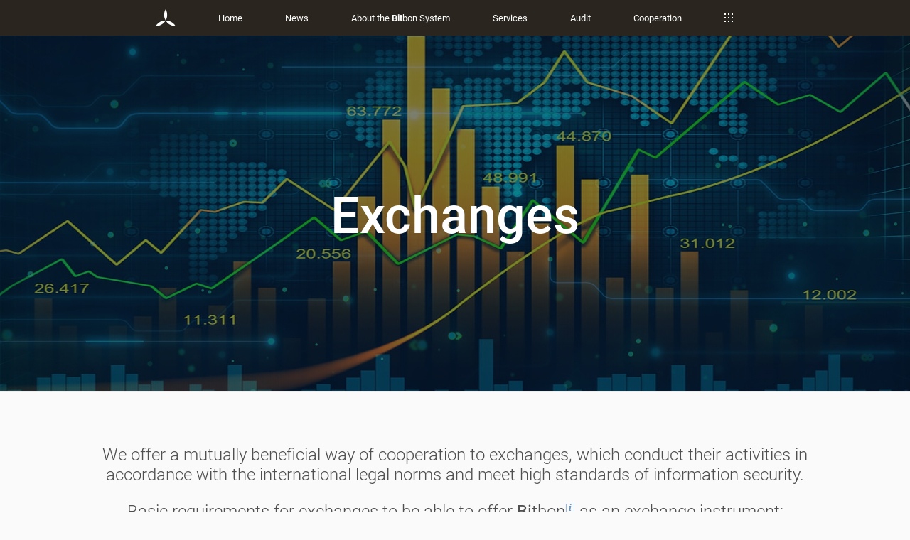

--- FILE ---
content_type: text/html; charset=utf-8
request_url: https://www.bitbon.space/en/cooperation/exchanges
body_size: 31183
content:
<!DOCTYPE html><html lang="en" prefix="og: http://ogp.me/ns#"><head><script charSet="UTF-8">(function(w,d,s,l,i){w[l]=w[l]||[];w[l].push({'gtm.start': new Date().getTime(),event: 'gtm.js'});var f = d.getElementsByTagName(s)[0],j = d.createElement(s),dl = l != 'dataLayer' ? '&l=' + l : '';j.async = true;j.src ='https://www.googletagmanager.com/gtm.js?id=' + i + dl;f.parentNode.insertBefore(j, f);})(window, document, 'script', 'dataLayer', 'GTM-564CB8P');</script><meta http-equiv="x-ua-compatible" content="ie=edge"/><meta name="format-detection" content="telephone=no"/><meta property="fb:app_id" name="UBK Markets" content="1197056627030085"/><meta property="og:type" content="website"/><link rel="shortcut icon" href="/favicon.ico" type="image/x-icon"/><meta charSet="utf-8"/><title>Exchanges | Bitbon System</title><meta name="description" content="We offer a mutually beneficial way of cooperation to exchanges, which conduct their activities in accordance with the international legal norms and meet high standards of information security."/><meta property="og:image" content="https://s3.eu-central-1.amazonaws.com/bitbon-site/images/open-graph/exchanges.png"/><link rel="canonical" href="https://www.bitbon.space/en/cooperation/exchanges"/><meta name="twitter:card" content="summary_large_image"/><meta name="viewport" content="width=device-width"/><meta name="next-head-count" content="7"/><link rel="preload" href="/_next/static/ac7834a1/pages/cooperation/exchanges.js" as="script"/><link rel="preload" href="/_next/static/ac7834a1/pages/_app.js" as="script"/><link rel="preload" href="/_next/static/runtime/webpack-0c6fb7395d279aada995.js" as="script"/><link rel="preload" href="/_next/static/chunks/commons.e8b43a9fd32e84bfcddb.js" as="script"/><link rel="preload" href="/_next/static/chunks/styles.7f7ccb84ee875ac55abb.js" as="script"/><link rel="preload" href="/_next/static/runtime/main-be8c89c032b314b0f5a1.js" as="script"/><link rel="stylesheet" href="/_next/static/css/styles.f585df45.chunk.css"/><style id="__jsx-3677054048">[data-aos][data-aos][data-aos-duration="50"],body[data-aos-duration="50"] [data-aos]{-webkit-transition-duration:50ms;transition-duration:50ms;}[data-aos][data-aos][data-aos-delay="50"],body[data-aos-delay="50"] [data-aos]{-webkit-transition-delay:0s;transition-delay:0s;}[data-aos][data-aos][data-aos-delay="50"].aos-animate,body[data-aos-delay="50"] [data-aos].aos-animate{-webkit-transition-delay:50ms;transition-delay:50ms;}[data-aos][data-aos][data-aos-duration="100"],body[data-aos-duration="100"] [data-aos]{-webkit-transition-duration:.1s;transition-duration:.1s;}[data-aos][data-aos][data-aos-delay="100"],body[data-aos-delay="100"] [data-aos]{-webkit-transition-delay:0s;transition-delay:0s;}[data-aos][data-aos][data-aos-delay="100"].aos-animate,body[data-aos-delay="100"] [data-aos].aos-animate{-webkit-transition-delay:.1s;transition-delay:.1s;}[data-aos][data-aos][data-aos-duration="150"],body[data-aos-duration="150"] [data-aos]{-webkit-transition-duration:.15s;transition-duration:.15s;}[data-aos][data-aos][data-aos-delay="150"],body[data-aos-delay="150"] [data-aos]{-webkit-transition-delay:0s;transition-delay:0s;}[data-aos][data-aos][data-aos-delay="150"].aos-animate,body[data-aos-delay="150"] [data-aos].aos-animate{-webkit-transition-delay:.15s;transition-delay:.15s;}[data-aos][data-aos][data-aos-duration="200"],body[data-aos-duration="200"] [data-aos]{-webkit-transition-duration:.2s;transition-duration:.2s;}[data-aos][data-aos][data-aos-delay="200"],body[data-aos-delay="200"] [data-aos]{-webkit-transition-delay:0s;transition-delay:0s;}[data-aos][data-aos][data-aos-delay="200"].aos-animate,body[data-aos-delay="200"] [data-aos].aos-animate{-webkit-transition-delay:.2s;transition-delay:.2s;}[data-aos][data-aos][data-aos-duration="250"],body[data-aos-duration="250"] [data-aos]{-webkit-transition-duration:.25s;transition-duration:.25s;}[data-aos][data-aos][data-aos-delay="250"],body[data-aos-delay="250"] [data-aos]{-webkit-transition-delay:0s;transition-delay:0s;}[data-aos][data-aos][data-aos-delay="250"].aos-animate,body[data-aos-delay="250"] [data-aos].aos-animate{-webkit-transition-delay:.25s;transition-delay:.25s;}[data-aos][data-aos][data-aos-duration="300"],body[data-aos-duration="300"] [data-aos]{-webkit-transition-duration:.3s;transition-duration:.3s;}[data-aos][data-aos][data-aos-delay="300"],body[data-aos-delay="300"] [data-aos]{-webkit-transition-delay:0s;transition-delay:0s;}[data-aos][data-aos][data-aos-delay="300"].aos-animate,body[data-aos-delay="300"] [data-aos].aos-animate{-webkit-transition-delay:.3s;transition-delay:.3s;}[data-aos][data-aos][data-aos-duration="350"],body[data-aos-duration="350"] [data-aos]{-webkit-transition-duration:.35s;transition-duration:.35s;}[data-aos][data-aos][data-aos-delay="350"],body[data-aos-delay="350"] [data-aos]{-webkit-transition-delay:0s;transition-delay:0s;}[data-aos][data-aos][data-aos-delay="350"].aos-animate,body[data-aos-delay="350"] [data-aos].aos-animate{-webkit-transition-delay:.35s;transition-delay:.35s;}[data-aos][data-aos][data-aos-duration="400"],body[data-aos-duration="400"] [data-aos]{-webkit-transition-duration:.4s;transition-duration:.4s;}[data-aos][data-aos][data-aos-delay="400"],body[data-aos-delay="400"] [data-aos]{-webkit-transition-delay:0s;transition-delay:0s;}[data-aos][data-aos][data-aos-delay="400"].aos-animate,body[data-aos-delay="400"] [data-aos].aos-animate{-webkit-transition-delay:.4s;transition-delay:.4s;}[data-aos][data-aos][data-aos-duration="450"],body[data-aos-duration="450"] [data-aos]{-webkit-transition-duration:.45s;transition-duration:.45s;}[data-aos][data-aos][data-aos-delay="450"],body[data-aos-delay="450"] [data-aos]{-webkit-transition-delay:0s;transition-delay:0s;}[data-aos][data-aos][data-aos-delay="450"].aos-animate,body[data-aos-delay="450"] [data-aos].aos-animate{-webkit-transition-delay:.45s;transition-delay:.45s;}[data-aos][data-aos][data-aos-duration="500"],body[data-aos-duration="500"] [data-aos]{-webkit-transition-duration:.5s;transition-duration:.5s;}[data-aos][data-aos][data-aos-delay="500"],body[data-aos-delay="500"] [data-aos]{-webkit-transition-delay:0s;transition-delay:0s;}[data-aos][data-aos][data-aos-delay="500"].aos-animate,body[data-aos-delay="500"] [data-aos].aos-animate{-webkit-transition-delay:.5s;transition-delay:.5s;}[data-aos][data-aos][data-aos-duration="550"],body[data-aos-duration="550"] [data-aos]{-webkit-transition-duration:.55s;transition-duration:.55s;}[data-aos][data-aos][data-aos-delay="550"],body[data-aos-delay="550"] [data-aos]{-webkit-transition-delay:0s;transition-delay:0s;}[data-aos][data-aos][data-aos-delay="550"].aos-animate,body[data-aos-delay="550"] [data-aos].aos-animate{-webkit-transition-delay:.55s;transition-delay:.55s;}[data-aos][data-aos][data-aos-duration="600"],body[data-aos-duration="600"] [data-aos]{-webkit-transition-duration:.6s;transition-duration:.6s;}[data-aos][data-aos][data-aos-delay="600"],body[data-aos-delay="600"] [data-aos]{-webkit-transition-delay:0s;transition-delay:0s;}[data-aos][data-aos][data-aos-delay="600"].aos-animate,body[data-aos-delay="600"] [data-aos].aos-animate{-webkit-transition-delay:.6s;transition-delay:.6s;}[data-aos][data-aos][data-aos-duration="650"],body[data-aos-duration="650"] [data-aos]{-webkit-transition-duration:.65s;transition-duration:.65s;}[data-aos][data-aos][data-aos-delay="650"],body[data-aos-delay="650"] [data-aos]{-webkit-transition-delay:0s;transition-delay:0s;}[data-aos][data-aos][data-aos-delay="650"].aos-animate,body[data-aos-delay="650"] [data-aos].aos-animate{-webkit-transition-delay:.65s;transition-delay:.65s;}[data-aos][data-aos][data-aos-duration="700"],body[data-aos-duration="700"] [data-aos]{-webkit-transition-duration:.7s;transition-duration:.7s;}[data-aos][data-aos][data-aos-delay="700"],body[data-aos-delay="700"] [data-aos]{-webkit-transition-delay:0s;transition-delay:0s;}[data-aos][data-aos][data-aos-delay="700"].aos-animate,body[data-aos-delay="700"] [data-aos].aos-animate{-webkit-transition-delay:.7s;transition-delay:.7s;}[data-aos][data-aos][data-aos-duration="750"],body[data-aos-duration="750"] [data-aos]{-webkit-transition-duration:.75s;transition-duration:.75s;}[data-aos][data-aos][data-aos-delay="750"],body[data-aos-delay="750"] [data-aos]{-webkit-transition-delay:0s;transition-delay:0s;}[data-aos][data-aos][data-aos-delay="750"].aos-animate,body[data-aos-delay="750"] [data-aos].aos-animate{-webkit-transition-delay:.75s;transition-delay:.75s;}[data-aos][data-aos][data-aos-duration="800"],body[data-aos-duration="800"] [data-aos]{-webkit-transition-duration:.8s;transition-duration:.8s;}[data-aos][data-aos][data-aos-delay="800"],body[data-aos-delay="800"] [data-aos]{-webkit-transition-delay:0s;transition-delay:0s;}[data-aos][data-aos][data-aos-delay="800"].aos-animate,body[data-aos-delay="800"] [data-aos].aos-animate{-webkit-transition-delay:.8s;transition-delay:.8s;}[data-aos][data-aos][data-aos-duration="850"],body[data-aos-duration="850"] [data-aos]{-webkit-transition-duration:.85s;transition-duration:.85s;}[data-aos][data-aos][data-aos-delay="850"],body[data-aos-delay="850"] [data-aos]{-webkit-transition-delay:0s;transition-delay:0s;}[data-aos][data-aos][data-aos-delay="850"].aos-animate,body[data-aos-delay="850"] [data-aos].aos-animate{-webkit-transition-delay:.85s;transition-delay:.85s;}[data-aos][data-aos][data-aos-duration="900"],body[data-aos-duration="900"] [data-aos]{-webkit-transition-duration:.9s;transition-duration:.9s;}[data-aos][data-aos][data-aos-delay="900"],body[data-aos-delay="900"] [data-aos]{-webkit-transition-delay:0s;transition-delay:0s;}[data-aos][data-aos][data-aos-delay="900"].aos-animate,body[data-aos-delay="900"] [data-aos].aos-animate{-webkit-transition-delay:.9s;transition-delay:.9s;}[data-aos][data-aos][data-aos-duration="950"],body[data-aos-duration="950"] [data-aos]{-webkit-transition-duration:.95s;transition-duration:.95s;}[data-aos][data-aos][data-aos-delay="950"],body[data-aos-delay="950"] [data-aos]{-webkit-transition-delay:0s;transition-delay:0s;}[data-aos][data-aos][data-aos-delay="950"].aos-animate,body[data-aos-delay="950"] [data-aos].aos-animate{-webkit-transition-delay:.95s;transition-delay:.95s;}[data-aos][data-aos][data-aos-duration="1000"],body[data-aos-duration="1000"] [data-aos]{-webkit-transition-duration:1s;transition-duration:1s;}[data-aos][data-aos][data-aos-delay="1000"],body[data-aos-delay="1000"] [data-aos]{-webkit-transition-delay:0s;transition-delay:0s;}[data-aos][data-aos][data-aos-delay="1000"].aos-animate,body[data-aos-delay="1000"] [data-aos].aos-animate{-webkit-transition-delay:1s;transition-delay:1s;}[data-aos][data-aos][data-aos-duration="1050"],body[data-aos-duration="1050"] [data-aos]{-webkit-transition-duration:1.05s;transition-duration:1.05s;}[data-aos][data-aos][data-aos-delay="1050"],body[data-aos-delay="1050"] [data-aos]{-webkit-transition-delay:0s;transition-delay:0s;}[data-aos][data-aos][data-aos-delay="1050"].aos-animate,body[data-aos-delay="1050"] [data-aos].aos-animate{-webkit-transition-delay:1.05s;transition-delay:1.05s;}[data-aos][data-aos][data-aos-duration="1100"],body[data-aos-duration="1100"] [data-aos]{-webkit-transition-duration:1.1s;transition-duration:1.1s;}[data-aos][data-aos][data-aos-delay="1100"],body[data-aos-delay="1100"] [data-aos]{-webkit-transition-delay:0s;transition-delay:0s;}[data-aos][data-aos][data-aos-delay="1100"].aos-animate,body[data-aos-delay="1100"] [data-aos].aos-animate{-webkit-transition-delay:1.1s;transition-delay:1.1s;}[data-aos][data-aos][data-aos-duration="1150"],body[data-aos-duration="1150"] [data-aos]{-webkit-transition-duration:1.15s;transition-duration:1.15s;}[data-aos][data-aos][data-aos-delay="1150"],body[data-aos-delay="1150"] [data-aos]{-webkit-transition-delay:0s;transition-delay:0s;}[data-aos][data-aos][data-aos-delay="1150"].aos-animate,body[data-aos-delay="1150"] [data-aos].aos-animate{-webkit-transition-delay:1.15s;transition-delay:1.15s;}[data-aos][data-aos][data-aos-duration="1200"],body[data-aos-duration="1200"] [data-aos]{-webkit-transition-duration:1.2s;transition-duration:1.2s;}[data-aos][data-aos][data-aos-delay="1200"],body[data-aos-delay="1200"] [data-aos]{-webkit-transition-delay:0s;transition-delay:0s;}[data-aos][data-aos][data-aos-delay="1200"].aos-animate,body[data-aos-delay="1200"] [data-aos].aos-animate{-webkit-transition-delay:1.2s;transition-delay:1.2s;}[data-aos][data-aos][data-aos-duration="1250"],body[data-aos-duration="1250"] [data-aos]{-webkit-transition-duration:1.25s;transition-duration:1.25s;}[data-aos][data-aos][data-aos-delay="1250"],body[data-aos-delay="1250"] [data-aos]{-webkit-transition-delay:0s;transition-delay:0s;}[data-aos][data-aos][data-aos-delay="1250"].aos-animate,body[data-aos-delay="1250"] [data-aos].aos-animate{-webkit-transition-delay:1.25s;transition-delay:1.25s;}[data-aos][data-aos][data-aos-duration="1300"],body[data-aos-duration="1300"] [data-aos]{-webkit-transition-duration:1.3s;transition-duration:1.3s;}[data-aos][data-aos][data-aos-delay="1300"],body[data-aos-delay="1300"] [data-aos]{-webkit-transition-delay:0s;transition-delay:0s;}[data-aos][data-aos][data-aos-delay="1300"].aos-animate,body[data-aos-delay="1300"] [data-aos].aos-animate{-webkit-transition-delay:1.3s;transition-delay:1.3s;}[data-aos][data-aos][data-aos-duration="1350"],body[data-aos-duration="1350"] [data-aos]{-webkit-transition-duration:1.35s;transition-duration:1.35s;}[data-aos][data-aos][data-aos-delay="1350"],body[data-aos-delay="1350"] [data-aos]{-webkit-transition-delay:0s;transition-delay:0s;}[data-aos][data-aos][data-aos-delay="1350"].aos-animate,body[data-aos-delay="1350"] [data-aos].aos-animate{-webkit-transition-delay:1.35s;transition-delay:1.35s;}[data-aos][data-aos][data-aos-duration="1400"],body[data-aos-duration="1400"] [data-aos]{-webkit-transition-duration:1.4s;transition-duration:1.4s;}[data-aos][data-aos][data-aos-delay="1400"],body[data-aos-delay="1400"] [data-aos]{-webkit-transition-delay:0s;transition-delay:0s;}[data-aos][data-aos][data-aos-delay="1400"].aos-animate,body[data-aos-delay="1400"] [data-aos].aos-animate{-webkit-transition-delay:1.4s;transition-delay:1.4s;}[data-aos][data-aos][data-aos-duration="1450"],body[data-aos-duration="1450"] [data-aos]{-webkit-transition-duration:1.45s;transition-duration:1.45s;}[data-aos][data-aos][data-aos-delay="1450"],body[data-aos-delay="1450"] [data-aos]{-webkit-transition-delay:0s;transition-delay:0s;}[data-aos][data-aos][data-aos-delay="1450"].aos-animate,body[data-aos-delay="1450"] [data-aos].aos-animate{-webkit-transition-delay:1.45s;transition-delay:1.45s;}[data-aos][data-aos][data-aos-duration="1500"],body[data-aos-duration="1500"] [data-aos]{-webkit-transition-duration:1.5s;transition-duration:1.5s;}[data-aos][data-aos][data-aos-delay="1500"],body[data-aos-delay="1500"] [data-aos]{-webkit-transition-delay:0s;transition-delay:0s;}[data-aos][data-aos][data-aos-delay="1500"].aos-animate,body[data-aos-delay="1500"] [data-aos].aos-animate{-webkit-transition-delay:1.5s;transition-delay:1.5s;}[data-aos][data-aos][data-aos-duration="1550"],body[data-aos-duration="1550"] [data-aos]{-webkit-transition-duration:1.55s;transition-duration:1.55s;}[data-aos][data-aos][data-aos-delay="1550"],body[data-aos-delay="1550"] [data-aos]{-webkit-transition-delay:0s;transition-delay:0s;}[data-aos][data-aos][data-aos-delay="1550"].aos-animate,body[data-aos-delay="1550"] [data-aos].aos-animate{-webkit-transition-delay:1.55s;transition-delay:1.55s;}[data-aos][data-aos][data-aos-duration="1600"],body[data-aos-duration="1600"] [data-aos]{-webkit-transition-duration:1.6s;transition-duration:1.6s;}[data-aos][data-aos][data-aos-delay="1600"],body[data-aos-delay="1600"] [data-aos]{-webkit-transition-delay:0s;transition-delay:0s;}[data-aos][data-aos][data-aos-delay="1600"].aos-animate,body[data-aos-delay="1600"] [data-aos].aos-animate{-webkit-transition-delay:1.6s;transition-delay:1.6s;}[data-aos][data-aos][data-aos-duration="1650"],body[data-aos-duration="1650"] [data-aos]{-webkit-transition-duration:1.65s;transition-duration:1.65s;}[data-aos][data-aos][data-aos-delay="1650"],body[data-aos-delay="1650"] [data-aos]{-webkit-transition-delay:0s;transition-delay:0s;}[data-aos][data-aos][data-aos-delay="1650"].aos-animate,body[data-aos-delay="1650"] [data-aos].aos-animate{-webkit-transition-delay:1.65s;transition-delay:1.65s;}[data-aos][data-aos][data-aos-duration="1700"],body[data-aos-duration="1700"] [data-aos]{-webkit-transition-duration:1.7s;transition-duration:1.7s;}[data-aos][data-aos][data-aos-delay="1700"],body[data-aos-delay="1700"] [data-aos]{-webkit-transition-delay:0s;transition-delay:0s;}[data-aos][data-aos][data-aos-delay="1700"].aos-animate,body[data-aos-delay="1700"] [data-aos].aos-animate{-webkit-transition-delay:1.7s;transition-delay:1.7s;}[data-aos][data-aos][data-aos-duration="1750"],body[data-aos-duration="1750"] [data-aos]{-webkit-transition-duration:1.75s;transition-duration:1.75s;}[data-aos][data-aos][data-aos-delay="1750"],body[data-aos-delay="1750"] [data-aos]{-webkit-transition-delay:0s;transition-delay:0s;}[data-aos][data-aos][data-aos-delay="1750"].aos-animate,body[data-aos-delay="1750"] [data-aos].aos-animate{-webkit-transition-delay:1.75s;transition-delay:1.75s;}[data-aos][data-aos][data-aos-duration="1800"],body[data-aos-duration="1800"] [data-aos]{-webkit-transition-duration:1.8s;transition-duration:1.8s;}[data-aos][data-aos][data-aos-delay="1800"],body[data-aos-delay="1800"] [data-aos]{-webkit-transition-delay:0s;transition-delay:0s;}[data-aos][data-aos][data-aos-delay="1800"].aos-animate,body[data-aos-delay="1800"] [data-aos].aos-animate{-webkit-transition-delay:1.8s;transition-delay:1.8s;}[data-aos][data-aos][data-aos-duration="1850"],body[data-aos-duration="1850"] [data-aos]{-webkit-transition-duration:1.85s;transition-duration:1.85s;}[data-aos][data-aos][data-aos-delay="1850"],body[data-aos-delay="1850"] [data-aos]{-webkit-transition-delay:0s;transition-delay:0s;}[data-aos][data-aos][data-aos-delay="1850"].aos-animate,body[data-aos-delay="1850"] [data-aos].aos-animate{-webkit-transition-delay:1.85s;transition-delay:1.85s;}[data-aos][data-aos][data-aos-duration="1900"],body[data-aos-duration="1900"] [data-aos]{-webkit-transition-duration:1.9s;transition-duration:1.9s;}[data-aos][data-aos][data-aos-delay="1900"],body[data-aos-delay="1900"] [data-aos]{-webkit-transition-delay:0s;transition-delay:0s;}[data-aos][data-aos][data-aos-delay="1900"].aos-animate,body[data-aos-delay="1900"] [data-aos].aos-animate{-webkit-transition-delay:1.9s;transition-delay:1.9s;}[data-aos][data-aos][data-aos-duration="1950"],body[data-aos-duration="1950"] [data-aos]{-webkit-transition-duration:1.95s;transition-duration:1.95s;}[data-aos][data-aos][data-aos-delay="1950"],body[data-aos-delay="1950"] [data-aos]{-webkit-transition-delay:0s;transition-delay:0s;}[data-aos][data-aos][data-aos-delay="1950"].aos-animate,body[data-aos-delay="1950"] [data-aos].aos-animate{-webkit-transition-delay:1.95s;transition-delay:1.95s;}[data-aos][data-aos][data-aos-duration="2000"],body[data-aos-duration="2000"] [data-aos]{-webkit-transition-duration:2s;transition-duration:2s;}[data-aos][data-aos][data-aos-delay="2000"],body[data-aos-delay="2000"] [data-aos]{-webkit-transition-delay:0s;transition-delay:0s;}[data-aos][data-aos][data-aos-delay="2000"].aos-animate,body[data-aos-delay="2000"] [data-aos].aos-animate{-webkit-transition-delay:2s;transition-delay:2s;}[data-aos][data-aos][data-aos-duration="2050"],body[data-aos-duration="2050"] [data-aos]{-webkit-transition-duration:2.05s;transition-duration:2.05s;}[data-aos][data-aos][data-aos-delay="2050"],body[data-aos-delay="2050"] [data-aos]{-webkit-transition-delay:0s;transition-delay:0s;}[data-aos][data-aos][data-aos-delay="2050"].aos-animate,body[data-aos-delay="2050"] [data-aos].aos-animate{-webkit-transition-delay:2.05s;transition-delay:2.05s;}[data-aos][data-aos][data-aos-duration="2100"],body[data-aos-duration="2100"] [data-aos]{-webkit-transition-duration:2.1s;transition-duration:2.1s;}[data-aos][data-aos][data-aos-delay="2100"],body[data-aos-delay="2100"] [data-aos]{-webkit-transition-delay:0s;transition-delay:0s;}[data-aos][data-aos][data-aos-delay="2100"].aos-animate,body[data-aos-delay="2100"] [data-aos].aos-animate{-webkit-transition-delay:2.1s;transition-delay:2.1s;}[data-aos][data-aos][data-aos-duration="2150"],body[data-aos-duration="2150"] [data-aos]{-webkit-transition-duration:2.15s;transition-duration:2.15s;}[data-aos][data-aos][data-aos-delay="2150"],body[data-aos-delay="2150"] [data-aos]{-webkit-transition-delay:0s;transition-delay:0s;}[data-aos][data-aos][data-aos-delay="2150"].aos-animate,body[data-aos-delay="2150"] [data-aos].aos-animate{-webkit-transition-delay:2.15s;transition-delay:2.15s;}[data-aos][data-aos][data-aos-duration="2200"],body[data-aos-duration="2200"] [data-aos]{-webkit-transition-duration:2.2s;transition-duration:2.2s;}[data-aos][data-aos][data-aos-delay="2200"],body[data-aos-delay="2200"] [data-aos]{-webkit-transition-delay:0s;transition-delay:0s;}[data-aos][data-aos][data-aos-delay="2200"].aos-animate,body[data-aos-delay="2200"] [data-aos].aos-animate{-webkit-transition-delay:2.2s;transition-delay:2.2s;}[data-aos][data-aos][data-aos-duration="2250"],body[data-aos-duration="2250"] [data-aos]{-webkit-transition-duration:2.25s;transition-duration:2.25s;}[data-aos][data-aos][data-aos-delay="2250"],body[data-aos-delay="2250"] [data-aos]{-webkit-transition-delay:0s;transition-delay:0s;}[data-aos][data-aos][data-aos-delay="2250"].aos-animate,body[data-aos-delay="2250"] [data-aos].aos-animate{-webkit-transition-delay:2.25s;transition-delay:2.25s;}[data-aos][data-aos][data-aos-duration="2300"],body[data-aos-duration="2300"] [data-aos]{-webkit-transition-duration:2.3s;transition-duration:2.3s;}[data-aos][data-aos][data-aos-delay="2300"],body[data-aos-delay="2300"] [data-aos]{-webkit-transition-delay:0s;transition-delay:0s;}[data-aos][data-aos][data-aos-delay="2300"].aos-animate,body[data-aos-delay="2300"] [data-aos].aos-animate{-webkit-transition-delay:2.3s;transition-delay:2.3s;}[data-aos][data-aos][data-aos-duration="2350"],body[data-aos-duration="2350"] [data-aos]{-webkit-transition-duration:2.35s;transition-duration:2.35s;}[data-aos][data-aos][data-aos-delay="2350"],body[data-aos-delay="2350"] [data-aos]{-webkit-transition-delay:0s;transition-delay:0s;}[data-aos][data-aos][data-aos-delay="2350"].aos-animate,body[data-aos-delay="2350"] [data-aos].aos-animate{-webkit-transition-delay:2.35s;transition-delay:2.35s;}[data-aos][data-aos][data-aos-duration="2400"],body[data-aos-duration="2400"] [data-aos]{-webkit-transition-duration:2.4s;transition-duration:2.4s;}[data-aos][data-aos][data-aos-delay="2400"],body[data-aos-delay="2400"] [data-aos]{-webkit-transition-delay:0s;transition-delay:0s;}[data-aos][data-aos][data-aos-delay="2400"].aos-animate,body[data-aos-delay="2400"] [data-aos].aos-animate{-webkit-transition-delay:2.4s;transition-delay:2.4s;}[data-aos][data-aos][data-aos-duration="2450"],body[data-aos-duration="2450"] [data-aos]{-webkit-transition-duration:2.45s;transition-duration:2.45s;}[data-aos][data-aos][data-aos-delay="2450"],body[data-aos-delay="2450"] [data-aos]{-webkit-transition-delay:0s;transition-delay:0s;}[data-aos][data-aos][data-aos-delay="2450"].aos-animate,body[data-aos-delay="2450"] [data-aos].aos-animate{-webkit-transition-delay:2.45s;transition-delay:2.45s;}[data-aos][data-aos][data-aos-duration="2500"],body[data-aos-duration="2500"] [data-aos]{-webkit-transition-duration:2.5s;transition-duration:2.5s;}[data-aos][data-aos][data-aos-delay="2500"],body[data-aos-delay="2500"] [data-aos]{-webkit-transition-delay:0s;transition-delay:0s;}[data-aos][data-aos][data-aos-delay="2500"].aos-animate,body[data-aos-delay="2500"] [data-aos].aos-animate{-webkit-transition-delay:2.5s;transition-delay:2.5s;}[data-aos][data-aos][data-aos-duration="2550"],body[data-aos-duration="2550"] [data-aos]{-webkit-transition-duration:2.55s;transition-duration:2.55s;}[data-aos][data-aos][data-aos-delay="2550"],body[data-aos-delay="2550"] [data-aos]{-webkit-transition-delay:0s;transition-delay:0s;}[data-aos][data-aos][data-aos-delay="2550"].aos-animate,body[data-aos-delay="2550"] [data-aos].aos-animate{-webkit-transition-delay:2.55s;transition-delay:2.55s;}[data-aos][data-aos][data-aos-duration="2600"],body[data-aos-duration="2600"] [data-aos]{-webkit-transition-duration:2.6s;transition-duration:2.6s;}[data-aos][data-aos][data-aos-delay="2600"],body[data-aos-delay="2600"] [data-aos]{-webkit-transition-delay:0s;transition-delay:0s;}[data-aos][data-aos][data-aos-delay="2600"].aos-animate,body[data-aos-delay="2600"] [data-aos].aos-animate{-webkit-transition-delay:2.6s;transition-delay:2.6s;}[data-aos][data-aos][data-aos-duration="2650"],body[data-aos-duration="2650"] [data-aos]{-webkit-transition-duration:2.65s;transition-duration:2.65s;}[data-aos][data-aos][data-aos-delay="2650"],body[data-aos-delay="2650"] [data-aos]{-webkit-transition-delay:0s;transition-delay:0s;}[data-aos][data-aos][data-aos-delay="2650"].aos-animate,body[data-aos-delay="2650"] [data-aos].aos-animate{-webkit-transition-delay:2.65s;transition-delay:2.65s;}[data-aos][data-aos][data-aos-duration="2700"],body[data-aos-duration="2700"] [data-aos]{-webkit-transition-duration:2.7s;transition-duration:2.7s;}[data-aos][data-aos][data-aos-delay="2700"],body[data-aos-delay="2700"] [data-aos]{-webkit-transition-delay:0s;transition-delay:0s;}[data-aos][data-aos][data-aos-delay="2700"].aos-animate,body[data-aos-delay="2700"] [data-aos].aos-animate{-webkit-transition-delay:2.7s;transition-delay:2.7s;}[data-aos][data-aos][data-aos-duration="2750"],body[data-aos-duration="2750"] [data-aos]{-webkit-transition-duration:2.75s;transition-duration:2.75s;}[data-aos][data-aos][data-aos-delay="2750"],body[data-aos-delay="2750"] [data-aos]{-webkit-transition-delay:0s;transition-delay:0s;}[data-aos][data-aos][data-aos-delay="2750"].aos-animate,body[data-aos-delay="2750"] [data-aos].aos-animate{-webkit-transition-delay:2.75s;transition-delay:2.75s;}[data-aos][data-aos][data-aos-duration="2800"],body[data-aos-duration="2800"] [data-aos]{-webkit-transition-duration:2.8s;transition-duration:2.8s;}[data-aos][data-aos][data-aos-delay="2800"],body[data-aos-delay="2800"] [data-aos]{-webkit-transition-delay:0s;transition-delay:0s;}[data-aos][data-aos][data-aos-delay="2800"].aos-animate,body[data-aos-delay="2800"] [data-aos].aos-animate{-webkit-transition-delay:2.8s;transition-delay:2.8s;}[data-aos][data-aos][data-aos-duration="2850"],body[data-aos-duration="2850"] [data-aos]{-webkit-transition-duration:2.85s;transition-duration:2.85s;}[data-aos][data-aos][data-aos-delay="2850"],body[data-aos-delay="2850"] [data-aos]{-webkit-transition-delay:0s;transition-delay:0s;}[data-aos][data-aos][data-aos-delay="2850"].aos-animate,body[data-aos-delay="2850"] [data-aos].aos-animate{-webkit-transition-delay:2.85s;transition-delay:2.85s;}[data-aos][data-aos][data-aos-duration="2900"],body[data-aos-duration="2900"] [data-aos]{-webkit-transition-duration:2.9s;transition-duration:2.9s;}[data-aos][data-aos][data-aos-delay="2900"],body[data-aos-delay="2900"] [data-aos]{-webkit-transition-delay:0s;transition-delay:0s;}[data-aos][data-aos][data-aos-delay="2900"].aos-animate,body[data-aos-delay="2900"] [data-aos].aos-animate{-webkit-transition-delay:2.9s;transition-delay:2.9s;}[data-aos][data-aos][data-aos-duration="2950"],body[data-aos-duration="2950"] [data-aos]{-webkit-transition-duration:2.95s;transition-duration:2.95s;}[data-aos][data-aos][data-aos-delay="2950"],body[data-aos-delay="2950"] [data-aos]{-webkit-transition-delay:0s;transition-delay:0s;}[data-aos][data-aos][data-aos-delay="2950"].aos-animate,body[data-aos-delay="2950"] [data-aos].aos-animate{-webkit-transition-delay:2.95s;transition-delay:2.95s;}[data-aos][data-aos][data-aos-duration="3000"],body[data-aos-duration="3000"] [data-aos]{-webkit-transition-duration:3s;transition-duration:3s;}[data-aos][data-aos][data-aos-delay="3000"],body[data-aos-delay="3000"] [data-aos]{-webkit-transition-delay:0s;transition-delay:0s;}[data-aos][data-aos][data-aos-delay="3000"].aos-animate,body[data-aos-delay="3000"] [data-aos].aos-animate{-webkit-transition-delay:3s;transition-delay:3s;}[data-aos]{pointer-events:none;}[data-aos].aos-animate{pointer-events:auto;}[data-aos][data-aos][data-aos-easing=linear],body[data-aos-easing=linear] [data-aos]{-webkit-transition-timing-function:cubic-bezier(.25,.25,.75,.75);transition-timing-function:cubic-bezier(.25,.25,.75,.75);}[data-aos][data-aos][data-aos-easing=ease],body[data-aos-easing=ease] [data-aos]{-webkit-transition-timing-function:ease;transition-timing-function:ease;}[data-aos][data-aos][data-aos-easing=ease-in],body[data-aos-easing=ease-in] [data-aos]{-webkit-transition-timing-function:ease-in;transition-timing-function:ease-in;}[data-aos][data-aos][data-aos-easing=ease-out],body[data-aos-easing=ease-out] [data-aos]{-webkit-transition-timing-function:ease-out;transition-timing-function:ease-out;}[data-aos][data-aos][data-aos-easing=ease-in-out],body[data-aos-easing=ease-in-out] [data-aos]{-webkit-transition-timing-function:ease-in-out;transition-timing-function:ease-in-out;}[data-aos][data-aos][data-aos-easing=ease-in-back],body[data-aos-easing=ease-in-back] [data-aos]{-webkit-transition-timing-function:cubic-bezier(.6,-.28,.735,.045);transition-timing-function:cubic-bezier(.6,-.28,.735,.045);}[data-aos][data-aos][data-aos-easing=ease-out-back],body[data-aos-easing=ease-out-back] [data-aos]{-webkit-transition-timing-function:cubic-bezier(.175,.885,.32,1.275);transition-timing-function:cubic-bezier(.175,.885,.32,1.275);}[data-aos][data-aos][data-aos-easing=ease-in-out-back],body[data-aos-easing=ease-in-out-back] [data-aos]{-webkit-transition-timing-function:cubic-bezier(.68,-.55,.265,1.55);transition-timing-function:cubic-bezier(.68,-.55,.265,1.55);}[data-aos][data-aos][data-aos-easing=ease-in-sine],body[data-aos-easing=ease-in-sine] [data-aos]{-webkit-transition-timing-function:cubic-bezier(.47,0,.745,.715);transition-timing-function:cubic-bezier(.47,0,.745,.715);}[data-aos][data-aos][data-aos-easing=ease-out-sine],body[data-aos-easing=ease-out-sine] [data-aos]{-webkit-transition-timing-function:cubic-bezier(.39,.575,.565,1);transition-timing-function:cubic-bezier(.39,.575,.565,1);}[data-aos][data-aos][data-aos-easing=ease-in-out-sine],body[data-aos-easing=ease-in-out-sine] [data-aos]{-webkit-transition-timing-function:cubic-bezier(.445,.05,.55,.95);transition-timing-function:cubic-bezier(.445,.05,.55,.95);}[data-aos][data-aos][data-aos-easing=ease-in-quad],body[data-aos-easing=ease-in-quad] [data-aos]{-webkit-transition-timing-function:cubic-bezier(.55,.085,.68,.53);transition-timing-function:cubic-bezier(.55,.085,.68,.53);}[data-aos][data-aos][data-aos-easing=ease-out-quad],body[data-aos-easing=ease-out-quad] [data-aos]{-webkit-transition-timing-function:cubic-bezier(.25,.46,.45,.94);transition-timing-function:cubic-bezier(.25,.46,.45,.94);}[data-aos][data-aos][data-aos-easing=ease-in-out-quad],body[data-aos-easing=ease-in-out-quad] [data-aos]{-webkit-transition-timing-function:cubic-bezier(.455,.03,.515,.955);transition-timing-function:cubic-bezier(.455,.03,.515,.955);}[data-aos][data-aos][data-aos-easing=ease-in-cubic],body[data-aos-easing=ease-in-cubic] [data-aos]{-webkit-transition-timing-function:cubic-bezier(.55,.085,.68,.53);transition-timing-function:cubic-bezier(.55,.085,.68,.53);}[data-aos][data-aos][data-aos-easing=ease-out-cubic],body[data-aos-easing=ease-out-cubic] [data-aos]{-webkit-transition-timing-function:cubic-bezier(.25,.46,.45,.94);transition-timing-function:cubic-bezier(.25,.46,.45,.94);}[data-aos][data-aos][data-aos-easing=ease-in-out-cubic],body[data-aos-easing=ease-in-out-cubic] [data-aos]{-webkit-transition-timing-function:cubic-bezier(.455,.03,.515,.955);transition-timing-function:cubic-bezier(.455,.03,.515,.955);}[data-aos][data-aos][data-aos-easing=ease-in-quart],body[data-aos-easing=ease-in-quart] [data-aos]{-webkit-transition-timing-function:cubic-bezier(.55,.085,.68,.53);transition-timing-function:cubic-bezier(.55,.085,.68,.53);}[data-aos][data-aos][data-aos-easing=ease-out-quart],body[data-aos-easing=ease-out-quart] [data-aos]{-webkit-transition-timing-function:cubic-bezier(.25,.46,.45,.94);transition-timing-function:cubic-bezier(.25,.46,.45,.94);}[data-aos][data-aos][data-aos-easing=ease-in-out-quart],body[data-aos-easing=ease-in-out-quart] [data-aos]{-webkit-transition-timing-function:cubic-bezier(.455,.03,.515,.955);transition-timing-function:cubic-bezier(.455,.03,.515,.955);}@media screen{html:not(.no-js) [data-aos^=fade][data-aos^=fade]{opacity:0;-webkit-transition-property:opacity,-webkit-transform;-webkit-transition-property:opacity,-webkit-transform;transition-property:opacity,-webkit-transform;-webkit-transition-property:opacity,-webkit-transform;-webkit-transition-property:opacity,transform;transition-property:opacity,transform;-webkit-transition-property:opacity,-webkit-transform,-webkit-transform;-webkit-transition-property:opacity,transform,-webkit-transform;transition-property:opacity,transform,-webkit-transform;}html:not(.no-js) [data-aos^=fade][data-aos^=fade].aos-animate{opacity:1;-webkit-transform:none;-webkit-transform:none;-ms-transform:none;transform:none;}html:not(.no-js) [data-aos=fade-up]{-webkit-transform:translate3d(0,100px,0);-webkit-transform:translate3d(0,100px,0);-ms-transform:translate3d(0,100px,0);transform:translate3d(0,100px,0);}html:not(.no-js) [data-aos=fade-down]{-webkit-transform:translate3d(0,-100px,0);-webkit-transform:translate3d(0,-100px,0);-ms-transform:translate3d(0,-100px,0);transform:translate3d(0,-100px,0);}html:not(.no-js) [data-aos=fade-right]{-webkit-transform:translate3d(-100px,0,0);-webkit-transform:translate3d(-100px,0,0);-ms-transform:translate3d(-100px,0,0);transform:translate3d(-100px,0,0);}html:not(.no-js) [data-aos=fade-left]{-webkit-transform:translate3d(100px,0,0);-webkit-transform:translate3d(100px,0,0);-ms-transform:translate3d(100px,0,0);transform:translate3d(100px,0,0);}html:not(.no-js) [data-aos=fade-up-right]{-webkit-transform:translate3d(-100px,100px,0);-webkit-transform:translate3d(-100px,100px,0);-ms-transform:translate3d(-100px,100px,0);transform:translate3d(-100px,100px,0);}html:not(.no-js) [data-aos=fade-up-left]{-webkit-transform:translate3d(100px,100px,0);-webkit-transform:translate3d(100px,100px,0);-ms-transform:translate3d(100px,100px,0);transform:translate3d(100px,100px,0);}html:not(.no-js) [data-aos=fade-down-right]{-webkit-transform:translate3d(-100px,-100px,0);-webkit-transform:translate3d(-100px,-100px,0);-ms-transform:translate3d(-100px,-100px,0);transform:translate3d(-100px,-100px,0);}html:not(.no-js) [data-aos=fade-down-left]{-webkit-transform:translate3d(100px,-100px,0);-webkit-transform:translate3d(100px,-100px,0);-ms-transform:translate3d(100px,-100px,0);transform:translate3d(100px,-100px,0);}html:not(.no-js) [data-aos^=zoom][data-aos^=zoom]{opacity:0;-webkit-transition-property:opacity,-webkit-transform;-webkit-transition-property:opacity,-webkit-transform;transition-property:opacity,-webkit-transform;-webkit-transition-property:opacity,-webkit-transform;-webkit-transition-property:opacity,transform;transition-property:opacity,transform;-webkit-transition-property:opacity,-webkit-transform,-webkit-transform;-webkit-transition-property:opacity,transform,-webkit-transform;transition-property:opacity,transform,-webkit-transform;}html:not(.no-js) [data-aos^=zoom][data-aos^=zoom].aos-animate{opacity:1;-webkit-transform:translateZ(0) scale(1);-webkit-transform:translateZ(0) scale(1);-ms-transform:translateZ(0) scale(1);transform:translateZ(0) scale(1);}html:not(.no-js) [data-aos=zoom-in]{-webkit-transform:scale(.6);-webkit-transform:scale(.6);-ms-transform:scale(.6);transform:scale(.6);}html:not(.no-js) [data-aos=zoom-in-up]{-webkit-transform:translate3d(0,100px,0) scale(.6);-webkit-transform:translate3d(0,100px,0) scale(.6);-ms-transform:translate3d(0,100px,0) scale(.6);transform:translate3d(0,100px,0) scale(.6);}html:not(.no-js) [data-aos=zoom-in-down]{-webkit-transform:translate3d(0,-100px,0) scale(.6);-webkit-transform:translate3d(0,-100px,0) scale(.6);-ms-transform:translate3d(0,-100px,0) scale(.6);transform:translate3d(0,-100px,0) scale(.6);}html:not(.no-js) [data-aos=zoom-in-right]{-webkit-transform:translate3d(-100px,0,0) scale(.6);-webkit-transform:translate3d(-100px,0,0) scale(.6);-ms-transform:translate3d(-100px,0,0) scale(.6);transform:translate3d(-100px,0,0) scale(.6);}html:not(.no-js) [data-aos=zoom-in-left]{-webkit-transform:translate3d(100px,0,0) scale(.6);-webkit-transform:translate3d(100px,0,0) scale(.6);-ms-transform:translate3d(100px,0,0) scale(.6);transform:translate3d(100px,0,0) scale(.6);}html:not(.no-js) [data-aos=zoom-out]{-webkit-transform:scale(1.2);-webkit-transform:scale(1.2);-ms-transform:scale(1.2);transform:scale(1.2);}html:not(.no-js) [data-aos=zoom-out-up]{-webkit-transform:translate3d(0,100px,0) scale(1.2);-webkit-transform:translate3d(0,100px,0) scale(1.2);-ms-transform:translate3d(0,100px,0) scale(1.2);transform:translate3d(0,100px,0) scale(1.2);}html:not(.no-js) [data-aos=zoom-out-down]{-webkit-transform:translate3d(0,-100px,0) scale(1.2);-webkit-transform:translate3d(0,-100px,0) scale(1.2);-ms-transform:translate3d(0,-100px,0) scale(1.2);transform:translate3d(0,-100px,0) scale(1.2);}html:not(.no-js) [data-aos=zoom-out-right]{-webkit-transform:translate3d(-100px,0,0) scale(1.2);-webkit-transform:translate3d(-100px,0,0) scale(1.2);-ms-transform:translate3d(-100px,0,0) scale(1.2);transform:translate3d(-100px,0,0) scale(1.2);}html:not(.no-js) [data-aos=zoom-out-left]{-webkit-transform:translate3d(100px,0,0) scale(1.2);-webkit-transform:translate3d(100px,0,0) scale(1.2);-ms-transform:translate3d(100px,0,0) scale(1.2);transform:translate3d(100px,0,0) scale(1.2);}html:not(.no-js) [data-aos^=slide][data-aos^=slide]{-webkit-transition-property:-webkit-transform;-webkit-transition-property:-webkit-transform;transition-property:-webkit-transform;-webkit-transition-property:-webkit-transform;-webkit-transition-property:transform;transition-property:transform;-webkit-transition-property:-webkit-transform,-webkit-transform;-webkit-transition-property:transform,-webkit-transform;transition-property:transform,-webkit-transform;visibility:hidden;}html:not(.no-js) [data-aos^=slide][data-aos^=slide].aos-animate{visibility:visible;-webkit-transform:translateZ(0);-webkit-transform:translateZ(0);-ms-transform:translateZ(0);transform:translateZ(0);}html:not(.no-js) [data-aos=slide-up]{-webkit-transform:translate3d(0,100%,0);-webkit-transform:translate3d(0,100%,0);-ms-transform:translate3d(0,100%,0);transform:translate3d(0,100%,0);}html:not(.no-js) [data-aos=slide-down]{-webkit-transform:translate3d(0,-100%,0);-webkit-transform:translate3d(0,-100%,0);-ms-transform:translate3d(0,-100%,0);transform:translate3d(0,-100%,0);}html:not(.no-js) [data-aos=slide-right]{-webkit-transform:translate3d(-100%,0,0);-webkit-transform:translate3d(-100%,0,0);-ms-transform:translate3d(-100%,0,0);transform:translate3d(-100%,0,0);}html:not(.no-js) [data-aos=slide-left]{-webkit-transform:translate3d(100%,0,0);-webkit-transform:translate3d(100%,0,0);-ms-transform:translate3d(100%,0,0);transform:translate3d(100%,0,0);}html:not(.no-js) [data-aos^=flip][data-aos^=flip]{-webkit-backface-visibility:hidden;-webkit-backface-visibility:hidden;backface-visibility:hidden;-webkit-transition-property:-webkit-transform;-webkit-transition-property:-webkit-transform;transition-property:-webkit-transform;-webkit-transition-property:-webkit-transform;-webkit-transition-property:transform;transition-property:transform;-webkit-transition-property:-webkit-transform,-webkit-transform;-webkit-transition-property:transform,-webkit-transform;transition-property:transform,-webkit-transform;}html:not(.no-js) [data-aos=flip-left]{-webkit-transform:perspective(2500px) rotateY(-100deg);-webkit-transform:perspective(2500px) rotateY(-100deg);-ms-transform:perspective(2500px) rotateY(-100deg);transform:perspective(2500px) rotateY(-100deg);}html:not(.no-js) [data-aos=flip-left].aos-animate{-webkit-transform:perspective(2500px) rotateY(0);-webkit-transform:perspective(2500px) rotateY(0);-ms-transform:perspective(2500px) rotateY(0);transform:perspective(2500px) rotateY(0);}html:not(.no-js) [data-aos=flip-right]{-webkit-transform:perspective(2500px) rotateY(100deg);-webkit-transform:perspective(2500px) rotateY(100deg);-ms-transform:perspective(2500px) rotateY(100deg);transform:perspective(2500px) rotateY(100deg);}html:not(.no-js) [data-aos=flip-right].aos-animate{-webkit-transform:perspective(2500px) rotateY(0);-webkit-transform:perspective(2500px) rotateY(0);-ms-transform:perspective(2500px) rotateY(0);transform:perspective(2500px) rotateY(0);}html:not(.no-js) [data-aos=flip-up]{-webkit-transform:perspective(2500px) rotateX(-100deg);-webkit-transform:perspective(2500px) rotateX(-100deg);-ms-transform:perspective(2500px) rotateX(-100deg);transform:perspective(2500px) rotateX(-100deg);}html:not(.no-js) [data-aos=flip-up].aos-animate{-webkit-transform:perspective(2500px) rotateX(0);-webkit-transform:perspective(2500px) rotateX(0);-ms-transform:perspective(2500px) rotateX(0);transform:perspective(2500px) rotateX(0);}html:not(.no-js) [data-aos=flip-down]{-webkit-transform:perspective(2500px) rotateX(100deg);-webkit-transform:perspective(2500px) rotateX(100deg);-ms-transform:perspective(2500px) rotateX(100deg);transform:perspective(2500px) rotateX(100deg);}html:not(.no-js) [data-aos=flip-down].aos-animate{-webkit-transform:perspective(2500px) rotateX(0);-webkit-transform:perspective(2500px) rotateX(0);-ms-transform:perspective(2500px) rotateX(0);transform:perspective(2500px) rotateX(0);}}</style></head><body><script> </script><iframe src="https://www.googletagmanager.com/ns.html?id=GTM-564CB8P" height="0" width="0" style="display:none;visibility:hidden"></iframe><div id="__next"><div class="layout"><div class="header-wrap"><header class="header"><div class="container"><div class="header-wrap-in"><div class="logo-menu"><a class="header-logo" href="/en"><img src="[data-uri]" alt="Bitbon Space"/></a><nav class="main-nav d-none d-md-block"><ul><li><a href="/en" class="">Home</a></li><li><a href="/en/news" class="">News</a></li><li><a href="/en/bitbon-system" class="">About the <b>Bit</b>bon System</a></li><li><a href="/en/services" class="">Services</a></li><li><a href="/en/blockchain/transactions-in-bitbon-system" class="">Audit</a></li><li><a href="/en/cooperation" class="">Cooperation</a></li></ul></nav></div><div class="icon-wrap d-none d-md-flex"><div class="icon-sitemap"></div></div><div class="d-md-none"><div class="menu-swith">Menu<span class="arrows"><span></span><span></span><span></span></span></div></div></div><div class="d-md-none"><nav class="mobile-nav"><div class="nav-header"><div class="logo"></div><div class="close-btn"></div></div><ul class="menu"><li><a href="/en" class="">Home</a></li><li><a href="/en/news" class="">News</a></li><li><a href="/en/bitbon-system" class="">About the <b>Bit</b>bon System</a></li><li><a href="/en/services" class="">Services</a></li><li><div data-accordion="hmi4" class="has-submenu"><span>Audit</span><span class="arrows"><span></span><span></span></span></div><div id="hmi4" class="collapse"><ul><li><a href="/en/blockchain/transactions-in-bitbon-system" class="">Blockchain</a></li><li><a href="/en/service-fees" class="">Service Fees</a></li><li><a href="/en/cooperation/developers" class="">Program Codes</a></li><li><a href="/en/registries" class="">Registers</a></li></ul></div></li><li><a href="/en/cooperation" class="">Cooperation</a></li><li><div data-accordion="hmi6" class="has-submenu"><span>Legal Information</span><span class="arrows"><span></span><span></span></span></div><div id="hmi6" class="collapse"><ul><li><a href="/en/bitbon-system-public-contract" class=""><b>Bit</b>bon System Public Contract</a></li><li><a href="/en/backing-of-bitbon-software-complexes" class="">Derivativeness of <b>Bit</b>bon</a></li><li><a href="/en/bitbon-economic-and-legal-field" class=""><b>Bit</b>bon in the Economic and Legal Field</a></li><li><a href="/en/company-developer-bitbon-system" class="">Developer</a></li></ul></div></li><li><a href="/en/bitbon-system-concept" class=""><span style="color: #0adfff"><b>Bit</b>bon System Concept</span></a></li><li><a href="/en/bitbon-protocol" class=""><span style="color: #0af6c7"><b>Bit</b>bon Protocol</span></a></li></ul><div class="langs-switch-mobile"><div class="btn-accordion" data-accordion="lang-accordion"><div><div class="switch"><span class="lang">EN</span></div></div><span class="arrows"><span></span><span></span></span></div><div id="lang-accordion" class="collapse"><div class="langs-switch_mobile"><div><a data-reload="" href="/ru"><span>RU</span></a> <a data-reload="" href="/ua"><span>UA</span></a></div></div></div></div></nav></div></div></header><div class="sitemap-wrap"><div style="overflow:hidden;height:0"></div></div></div><main class="main"><div class="directory-cooperation page-exchanges"><div><section class="page-banner top-banner" data-aos="fade" data-aos-duration="500"><picture><source media="(min-width: 500px)" srcset="https://information-resources.bitbon.space/images/cooperation/exchanges/bg-01.jpg" /><source media="(max-width: 499px)" srcset="https://information-resources.bitbon.space/images/cooperation/exchanges/bg-01--mobile.jpg" /><img alt="Banner" class="fit-img" data-object-fit="cover" data-object-position="center center" srcset="https://information-resources.bitbon.space/images/cooperation/exchanges/bg-01.jpg" /></picture>

  <div class="content">
  <div class="container">
  <h1 class="title">Exchanges</h1>
  </div>
  </div>
  </section>
  
  <section class="proposals" data-aos="fade" data-aos-duration="500">
  <div class="container">
  <div class="title">
  <p>We offer a mutually beneficial way of cooperation to exchanges, which conduct their activities in accordance with the international legal norms and meet high standards of information security.</p>
  
  <p>Basic requirements for exchanges to be able to offer <span class="underline-term"><b>Bit</b>bon</span><span class="tooltip-anchor" data-for="term" data-tip="term#bitbon">[<span class="tooltip-anchor-content">i</span>]</span> as an exchange instrument:</p>
  </div>
  
  <div class="text-block">
  <ul class="styled-list square"><li>3+ years of experience in providing services for the exchange of trading instruments based on <span class="underline-term">blockchain</span><span class="tooltip-anchor" data-for="term" data-tip="term#blockchain" currentitem="false">[<span class="tooltip-anchor-content">i</span>]</span> technologies.</li><li>Existence of a registered legal entity, which has been operating for 2 years or more.</li><li>Conducting activities in accordance with the laws of the state in which the exchange is registered.</li><li>Compliance with international requirements for preventing money laundering and legalization of illegal incomes as well as the rules and requirements of “Know Your Customer” policy.</li><li>High level of information security due to the use of various technical and administrative solutions to ensure uninterrupted operation of the exchange, data integrity, confidential customer information as well as the use of methods for preventing any potential threats.</li><li>Transparent accounting system of trading operations, open access to the transaction history.</li><li>The number of active users of the exchange —10,000 or more.</li><li>Existence of official communication channels (e.g. in social media, messengers) for providing information support, as well as the development of communication and social activity of the exchange user community.</li><li>Willingness to comply with all the conditions set forth in the <span class="underline-term"><b>Bit</b>bon System Public Contract</span><span class="tooltip-anchor" data-for="term" data-tip="term#bitbon-system-public-contract" currentitem="false">[<span class="tooltip-anchor-content">i</span>]</span >.</li>
  </ul>
  </div>
  
  <div class="text-block">
  <p>You can read <a href="/en/bitbon-protocol" class="link" target="_blank"><b>Bit</b>bon Protocol</a> in order to get more detailed information about the <span class="underline-term"><b>Bit</b>bon System</span><span class="tooltip-anchor" currentitem="false" data-for="term" data-tip="term#bitbon-system">[<span class="tooltip-anchor-content">i</span>]</span> as well as the properties and potential of the <b>Bit</b>bon <span class="underline-term">digital asset</span><span class="tooltip-anchor" data-for="term" data-tip="term#digital-asset" currentitem="false">[<span class="tooltip-anchor-content">i</span>]</span>.</p>
  </div>
  </div>
  </section></div><section class="feedback"><div class="container"><div class="title"><div>If you are a representative of an exchange that meets the above-mentioned criteria and are interested in listing <b>Bit</b>bon, you can send a corresponding application by filling in the feedback form.</div></div><div class="text-block">The specialists of our Company will contact you to clarify all the details and provide additional information about the prospects of this way of cooperation.</div></div></section></div></main><footer class="footer"><section class="intro"><div class="container"><div><div class="ta-left ta-md-justify"><p> We have initially laid down adaptive legislative regulation into the legal nature of the <b>Bit</b>bon System Social Network, which is an important indicator of value in the development of the development of the global information economy. <b>Bit</b>bon System Participants carry out their activities exclusively within the legal field, which ensures the legality of all processes. Compliance with modern international standards also allows us to achieve guaranteed complete transparency in a new progressive form of socioeconomic relations of the entire global community.</p> <blockquote> Simcord LLC. Technologies. Ukraine. (Company ID code 37657823). Simcord LLC, in accordance with <span>Provision 1</span> of the  <a href="/en/bitbon-system-public-contract"><b>Bit</b>bon System Public Contract</a>, performs the functions of the First <b>Bit</b>bon System Operator. The Company complies with the international quality management standards, which is confirmed by the ISO 9001:2015 certificate in  research in the field of development and production of highload software solutions for distributed computing and storage based on the distributed ledger technology.</blockquote><p>Based on the <b>Bit</b>bon Protocol, <span>the <b>Bit</b>bon digital asset is an intangible asset</span> (IA) in accordance with the International Financial Reporting Standards (IAS) 38 “Intangible Assets”.<br>The <b>Bit</b>bon Space website is translated into other languages for convenience only. In case of any discrepancy in translation and different interpretation of the website content, the Russian version shall prevail.</p></div></div></div></section><section class="main"><div class="container"><div class="d-none d-md-block"><div class="sitemap"><div class="list"><h4 class="title-list">Cooperation</h4><div><ul class="sitemap-menu">
    <li><a href="/en/cooperation/business">Business</a></li>
    <li><a href="/en/cooperation/bitup-agency">Bitup-Agencies</a></li>
    <li><a href="/en/cooperation/bitbon-system-operators">Operators</a></li>
    <li><a href="/en/cooperation/developers">Developers</a></li>
    <li><a href="/en/cooperation/exchanges">Exchanges</a></li>
    <li><a href="/en/cooperation/lawyers">Legal Practitioners</a></li>
    <li><a href="/en/cooperation/institutes">Institutes</a></li>
    <li><a href="/en/cooperation/forums-mass-media">Forums and Media</a></li>
    <li><a href="/en/cooperation/states">Governments</a></li>
</ul></div><h4 class="title-list">General Information</h4><div><ul class="sitemap-menu"><li><a href="/en/what-is-blockchain">What Is Blockchain</a></li><li><a href="/en/what-is-a-digital-asset">What Is a Digital Asset</a></li></ul></div></div><div class="list"><h4 class="title-list">Services</h4><div><ul class="sitemap-menu">
  <li><a href="https://one.space/en" target="_blank">One Space</a></li>
  <li><a href="/en/services/service-exchange-request-for-bitbon"><span class="icon-wrap"> 
    <i class="icon icon--service-erbb"></i></span> 
  <span>ERBB</span></a></li>
  <li><a href="/en/services/providing"><span class="icon-wrap"> 
    <i class="icon icon--service-providing"></i></span> 
  <span>Providing</span></a></li>
  <li><a href="/en/services/service-bonpay"><span class="icon-wrap"> 
    <i class="icon icon--service-bonpay"></i></span> 
  <span>Bonpay</span></a></li>
  <li><a href="/en/services">All Services</a></li>
</ul></div><h4 class="title-list"><div><div style="display: none;">Providing</div></div></h4><div><div style="display: none;"><ul class="sitemap-menu"><li> <a href="/en/providing">Analytical Dashboard</a> <li><li> <a href="/en/consensus-building-using-the-community-pos-algorithm">Consensus Building</a> </li> <li> <a href="/en/infrastructure-building-providing">Infrastructure Building</a> </li>
</ul></div></div><h4 class="title-list">Legal Information</h4><div><ul class="sitemap-menu">
	<li><a href="/en/bitbon-system-public-contract"><b>Bit</b>bon&nbsp;System Public Contract</a></li>
	<li><a href="/en/backing-of-bitbon-software-complexes">Derivativeness of&nbsp;<b>Bit</b>bon</a></li>
	<li><a href="/en/bitbon-economic-and-legal-field"><b>Bit</b>bon in the Economic and Legal Field</a></li>
	<li><a href="/en/company-developer-bitbon-system">Developer</a></li>
</ul></div></div><div class="list"><h4 class="title-list"><div><b>Bit</b>bon System</div></h4><div><ul class="sitemap-menu"><li><a href="/en/news">News</a></li><!-- <li><a href="/en/economic-legal-nature-bitbon-system">Economic and Legal Nature</a></li> --><li><a href="/en/buy-bitbon-exchanges"><span class="icon-wrap"><i class="icon icon--buy-bitbon"></i></span><span>Buy <b>Bit</b>bon</span></a></li><li><a href="/en/bitbon-protocol"><span><b>Bit</b>bon Protocol</span></a></li><li><a href="/en/security-protection">Security Assurance</a></li><li><a href="/en/terms-and-definitions">Terms and Definitions</a></li></ul></div><h4 class="title-list">Audit and Statistics</h4><div><ul class="sitemap-menu"><li><a href="/en/blockchain/transactions-in-bitbon-system">Blockchain</a></li><li><a href="/en/service-fees">Service Fees</a></li><li><a href="/en/cooperation/developers">Program Codes</a></li><li><a href="/en/registries">Registers</a></li></ul></div></div><div class="list"><div><h4 class="title-list">General Philosophy</h4><div><ul class="sitemap-menu">
    <li><a href="/en/bitbon-system-concept"><span class="icon-wrap"> <i class="icon icon--brand-materials"></i> </span>
            <span class="with-color"><b>Bit</b>bon System Concept</span></a></li>
    <li><a href="/en/bitbon-system-roadmap"><span class="icon-wrap"> <i class="icon icon--white-paper"></i> </span>
            <span class="with-color"><b>Bit</b>bon System Roadmap</span></a></li>
    <li><a href="/en/bitbon-system-principles">Principles</a></li>
    <li><a href="/en/contributing">Contributing</a></li>
    <li><a href="/en/bitbon-global-task">Global Goal of the&nbsp;<b>Bit</b>bon System</a></li>
</ul></div><h4 class="title-list">Support</h4><div><ul class="sitemap-menu"> <li> <a href="/en/knowledge-base/">Knowledge Base</a> </li> <li> <a href="/en/faqs">FAQs</a> </li> <li> <a href="/en/providers-help-desk">Provider’s Help Desk</a></li><li> <a href="/en/branded-materials"> <span>Brand Materials</span> </a> </li>
</ul></div></div></div></div></div><div class="d-md-none"><div class="sitemap--mobile"><div class="list"><h4 class="title-list" data-accordion="cooperation">Cooperation<span class="arrows"><span></span><span></span></span></h4><div id="cooperation" class="collapse"><div><div><ul class="sitemap-menu">
    <li><a href="/en/cooperation/business">Business</a></li>
    <li><a href="/en/cooperation/bitup-agency">Bitup-Agencies</a></li>
    <li><a href="/en/cooperation/bitbon-system-operators">Operators</a></li>
    <li><a href="/en/cooperation/developers">Developers</a></li>
    <li><a href="/en/cooperation/exchanges">Exchanges</a></li>
    <li><a href="/en/cooperation/lawyers">Legal Practitioners</a></li>
    <li><a href="/en/cooperation/institutes">Institutes</a></li>
    <li><a href="/en/cooperation/forums-mass-media">Forums and Media</a></li>
    <li><a href="/en/cooperation/states">Governments</a></li>
</ul></div></div></div></div> <div class="list"><h4 class="title-list" data-accordion="general-information">General Information<span class="arrows"><span></span><span></span></span></h4><div id="general-information" class="collapse"><div><div><ul class="sitemap-menu"><li><a href="/en/what-is-blockchain">What Is Blockchain</a></li><li><a href="/en/what-is-a-digital-asset">What Is a Digital Asset</a></li></ul></div></div></div></div> <div class="list"><h4 class="title-list" data-accordion="one-space-apps">Services<span class="arrows"><span></span><span></span></span></h4><div id="one-space-apps" class="collapse"><div><div><ul class="sitemap-menu">
  <li><a href="https://one.space/en" target="_blank">One Space</a></li>
  <li><a href="/en/services/service-exchange-request-for-bitbon"><span class="icon-wrap"> 
    <i class="icon icon--service-erbb"></i></span> 
  <span>ERBB</span></a></li>
  <li><a href="/en/services/providing"><span class="icon-wrap"> 
    <i class="icon icon--service-providing"></i></span> 
  <span>Providing</span></a></li>
  <li><a href="/en/services/service-bonpay"><span class="icon-wrap"> 
    <i class="icon icon--service-bonpay"></i></span> 
  <span>Bonpay</span></a></li>
  <li><a href="/en/services">All Services</a></li>
</ul></div></div></div></div> <div class="list"><h4 class="title-list" data-accordion="legal-information">Legal Information<span class="arrows"><span></span><span></span></span></h4><div id="legal-information" class="collapse"><div><div><ul class="sitemap-menu">
	<li><a href="/en/bitbon-system-public-contract"><b>Bit</b>bon&nbsp;System Public Contract</a></li>
	<li><a href="/en/backing-of-bitbon-software-complexes">Derivativeness of&nbsp;<b>Bit</b>bon</a></li>
	<li><a href="/en/bitbon-economic-and-legal-field"><b>Bit</b>bon in the Economic and Legal Field</a></li>
	<li><a href="/en/company-developer-bitbon-system">Developer</a></li>
</ul></div></div></div></div> <div class="list"><h4 class="title-list" data-accordion="bitbon-system"><div><b>Bit</b>bon System</div><span class="arrows"><span></span><span></span></span></h4><div id="bitbon-system" class="collapse"><div><div><ul class="sitemap-menu"><li><a href="/en/news">News</a></li><!-- <li><a href="/en/economic-legal-nature-bitbon-system">Economic and Legal Nature</a></li> --><li><a href="/en/buy-bitbon-exchanges"><span class="icon-wrap"><i class="icon icon--buy-bitbon"></i></span><span>Buy <b>Bit</b>bon</span></a></li><li><a href="/en/bitbon-protocol"><span><b>Bit</b>bon Protocol</span></a></li><li><a href="/en/security-protection">Security Assurance</a></li><li><a href="/en/terms-and-definitions">Terms and Definitions</a></li></ul></div></div></div></div> <div class="list"><h4 class="title-list" data-accordion="audit-and-statistics">Audit and Statistics<span class="arrows"><span></span><span></span></span></h4><div id="audit-and-statistics" class="collapse"><div><div><ul class="sitemap-menu"><li><a href="/en/blockchain/transactions-in-bitbon-system">Blockchain</a></li><li><a href="/en/service-fees">Service Fees</a></li><li><a href="/en/cooperation/developers">Program Codes</a></li><li><a href="/en/registries">Registers</a></li></ul></div></div></div></div> <div class="list"><h4 class="title-list" data-accordion="bitbon-system-concept">General Philosophy<span class="arrows"><span></span><span></span></span></h4><div id="bitbon-system-concept" class="collapse"><div><div><ul class="sitemap-menu">
    <li><a href="/en/bitbon-system-concept"><span class="icon-wrap"> <i class="icon icon--brand-materials"></i> </span>
            <span class="with-color"><b>Bit</b>bon System Concept</span></a></li>
    <li><a href="/en/bitbon-system-roadmap"><span class="icon-wrap"> <i class="icon icon--white-paper"></i> </span>
            <span class="with-color"><b>Bit</b>bon System Roadmap</span></a></li>
    <li><a href="/en/bitbon-system-principles">Principles</a></li>
    <li><a href="/en/contributing">Contributing</a></li>
    <li><a href="/en/bitbon-global-task">Global Goal of the&nbsp;<b>Bit</b>bon System</a></li>
</ul></div></div></div></div> <div class="list"><h4 class="title-list" data-accordion="support">Support<span class="arrows"><span></span><span></span></span></h4><div id="support" class="collapse"><div><div><ul class="sitemap-menu"> <li> <a href="/en/knowledge-base/">Knowledge Base</a> </li> <li> <a href="/en/faqs">FAQs</a> </li> <li> <a href="/en/providers-help-desk">Provider’s Help Desk</a></li><li> <a href="/en/branded-materials"> <span>Brand Materials</span> </a> </li>
</ul></div></div></div></div></div></div></div></section><section class="section-lang"><div class="lang-block"><div class="container"><div class="controls-row"><div class="pdfs"><div><ul> <li> <a href="/en/privacy-policy">Privacy Policy</a> </li>  <li> <a href="/en/cookie-policy">Cookie Policy </a> </li> </ul></div></div><div class="langs-switcher-wrapper"><div class="langs-switch"><div><div class="switch"><span class="lang">EN</span><span class="arrows"></span></div></div></div></div></div></div></div></section><section class="outro"><div class="container"><div class="row"><div class="copyright"><div>2016&ndash;2026 &copy; <b>Bit</b>bon System. All rights reserved. <a href="/en/feedback">Feedback</a></div></div></div></div></section></footer></div><div class="__react_component_tooltip place-top type-dark " id="term" data-id="tooltip"></div></div><script id="__NEXT_DATA__" type="application/json">{"dataManager":"[]","props":{"language":"en","resources":{"forms":{"bitup.field.type":"Area of expertise","field.captcha!required":"Please confirm that you are not a robot","exchanges.field.message":"After submitting a request in this field, you will receive additional or clarifying information on opportunities and prospects of this type of cooperation. Our specialists will provide you with competent advice on any issues that may be interesting for you...","operators.field.type":"Type of organization","field.exchange-name":"Name of the exchange","field.city":"City","field.exchange-website":"Website address of the exchange","exchanges.field.country":"Country of registration","result-step.success.title":"Thank you for your interest in the opportunities for cooperation in the \u003cb\u003eBit\u003c/b\u003ebon System.","result-step.success.subtitle":"Our specialist will contact you to provide full information on your request.","instituts.field.message":"After submitting a request in this field, you will receive additional or clarifying information on prospects and opportunities of this type of cooperation in the \u003cb\u003eBit\u003c/b\u003ebon System. Our specialist will provide you with competent advice on any issues that may be interesting for you\u0026hellip;","operators.field.message":"After submitting a request in this field, you will receive additional or clarifying information on how to obtain the status of a \u003cb\u003eBit\u003c/b\u003ebon System Operator as well as on the advantages of this type of cooperation. Our specialist will provide you with competent advice on any issues that may be interesting for you\u0026hellip;","btn.submit":"Send","forums.field.message":"After submitting a request in this field, you will receive additional or clarifying information on opportunities and prospects of this type of cooperation in the \u003cb\u003eBit\u003c/b\u003ebon System. Our specialists will provide you with competent advice on any issues that may be interesting for you...","lawyers.field.message":"After submitting a request in this field, you will receive additional or clarifying information on prospects and opportunities of this type of cooperation in the \u003cb\u003eBit\u003c/b\u003ebon System. Our specialist will provide you with competent advice on any issues that may be interesting for you\u0026hellip;","forums.field.type":"Area of expertise","bitup.field.message":"After submitting a request in this field, you will receive additional or clarifying information on how to obtain the status of a Bitup-Agency as well as on the advantages of this type of cooperation in the \u003cb\u003eBit\u003c/b\u003ebon System. Our specialist will provide you with competent advice on any issues that may be interesting for you\u0026hellip;","instituts.field.type":"Area of expertise","field.country":"Country","field.mobile-phone":"Mobile phone number","field.email":"Email","title":"Feedback","field.country.search":"Enter the title","lawyers.field.type":"Area of expertise","field.type!bitup-invalid-format":"Enter the real area of expertise","result-step.fail.title":"Error sending","field.country!required":"Please specify the country","field.city!invalid-format":"Enter the name of the city correctly","field.last-name!required":"Enter your surname","field.message!invalid-format":"Please enter your request","field.mobile-phone!invalid-format":"Enter the phone number in international format","field.city!required":"Please enter the city","field.type!bitup-required":"Specify your area of expertise","field.type!forums-required":"Enter your area of expertise","field.type!operators-invalid-format":"Enter the real area of expertise","field.type!lawyers-required":"Enter your area of expertise","field.email!required":"Please enter your Email","field.first-name!invalid-format":"Enter your real name","field.first-name!required":"Please enter your name","field.last-name!invalid-format":"Enter your real surname","feedback.field.message":"In this field, you can write your ideas and suggestions as well as submit a request for additional or clarifying information about the \u003cb\u003eBit\u003c/b\u003ebon System. Our specialists will process your request and provide you with competent advice on all your questions\u0026hellip;","field.last-name":"Surname","field.first-name":"Name","field.type!forums-invalid-format":"Enter the real area of expertise","field.type!instituts-required":"Specify your area of expertise","field.email!invalid-format":"Enter the correct Email","field.type!operators-required":"Specify your area of expertise","field.type!instituts-invalid-format":"Enter the real area of expertise","field.type!lawyers-invalid-format":"Enter the real area of expertise","field.exchange-name!required":"You have not entered the name of the exchange","field.exchange-name!invalid-format":"The name of the exchange you have entered does not match the format","field.exchange-website!required":"You have not entered the website address of the exchange","field.exchange-website!invalid-format":"The website address of the exchange you have entered does not match the format","result-step.fail.subtitle":"Error occurred while submitting your request. Please try submitting your request again.","field.company-name":"Company’s name","field.company-name!required":"You have not entered your company’s name","field.company-name!invalid-format":"The company’s name you have entered does not match the format","field.company-website!required":"You have not entered your company’s website","legal-entities.title":"Fill out a special form, our specialist will contact you and provide you with the necessary information.","field.company-website":"Company’s website","legal-entities.field.message":"Additional information","feedback.subtitle":"If you have any questions or suggestions, or if you would like to receive additional information about the \u003cb\u003eBit\u003c/b\u003ebon System, please fill in the following form.","field.company-website!invalid-format":"The company’s website you have entered does not match the format","result-step.btn":"OK"},"/:lang/cooperation/exchanges":{"feedback.title":"If you are a representative of an exchange that meets the above-mentioned criteria and are interested in listing \u003cb\u003eBit\u003c/b\u003ebon, you can send a corresponding application by filling in the feedback form.","feedback.description":"The specialists of our Company will contact you to clarify all the details and provide additional information about the prospects of this way of cooperation.","seo.title":"Exchanges | Bitbon System","seo.description":"We offer a mutually beneficial way of cooperation to exchanges, which conduct their activities in accordance with the international legal norms and meet high standards of information security.","seo.header":"\u003cmeta property=\"og:image\" content=\"https://s3.eu-central-1.amazonaws.com/bitbon-site/images/open-graph/exchanges.png\"\u003e\n\u003clink rel=\"canonical\" href=\"https://www.bitbon.space/en/cooperation/exchanges\"/\u003e\n\u003cmeta name=\"twitter:card\" content=\"summary_large_image\"\u003e","body":"\u003csection class=\"page-banner top-banner\" data-aos=\"fade\" data-aos-duration=\"500\"\u003e\u003cpicture\u003e\u003csource media=\"(min-width: 500px)\" srcset=\"https://information-resources.bitbon.space/images/cooperation/exchanges/bg-01.jpg\" /\u003e\u003csource media=\"(max-width: 499px)\" srcset=\"https://information-resources.bitbon.space/images/cooperation/exchanges/bg-01--mobile.jpg\" /\u003e\u003cimg alt=\"Banner\" class=\"fit-img\" data-object-fit=\"cover\" data-object-position=\"center center\" srcset=\"https://information-resources.bitbon.space/images/cooperation/exchanges/bg-01.jpg\" /\u003e\u003c/picture\u003e\n\n  \u003cdiv class=\"content\"\u003e\n  \u003cdiv class=\"container\"\u003e\n  \u003ch1 class=\"title\"\u003eExchanges\u003c/h1\u003e\n  \u003c/div\u003e\n  \u003c/div\u003e\n  \u003c/section\u003e\n  \n  \u003csection class=\"proposals\" data-aos=\"fade\" data-aos-duration=\"500\"\u003e\n  \u003cdiv class=\"container\"\u003e\n  \u003cdiv class=\"title\"\u003e\n  \u003cp\u003eWe offer a mutually beneficial way of cooperation to exchanges, which conduct their activities in accordance with the international legal norms and meet high standards of information security.\u003c/p\u003e\n  \n  \u003cp\u003eBasic requirements for exchanges to be able to offer \u003cspan class=\"underline-term\"\u003e\u003cb\u003eBit\u003c/b\u003ebon\u003c/span\u003e\u003cspan class=\"tooltip-anchor\" data-for=\"term\" data-tip=\"term#bitbon\"\u003e[\u003cspan class=\"tooltip-anchor-content\"\u003ei\u003c/span\u003e]\u003c/span\u003e as an exchange instrument:\u003c/p\u003e\n  \u003c/div\u003e\n  \n  \u003cdiv class=\"text-block\"\u003e\n  \u003cul class=\"styled-list square\"\u003e\u003cli\u003e3+ years of experience in providing services for the exchange of trading instruments based on \u003cspan class=\"underline-term\"\u003eblockchain\u003c/span\u003e\u003cspan class=\"tooltip-anchor\" data-for=\"term\" data-tip=\"term#blockchain\" currentitem=\"false\"\u003e[\u003cspan class=\"tooltip-anchor-content\"\u003ei\u003c/span\u003e]\u003c/span\u003e technologies.\u003c/li\u003e\u003cli\u003eExistence of a registered legal entity, which has been operating for 2 years or more.\u003c/li\u003e\u003cli\u003eConducting activities in accordance with the laws of the state in which the exchange is registered.\u003c/li\u003e\u003cli\u003eCompliance with international requirements for preventing money laundering and legalization of illegal incomes as well as the rules and requirements of “Know Your Customer” policy.\u003c/li\u003e\u003cli\u003eHigh level of information security due to the use of various technical and administrative solutions to ensure uninterrupted operation of the exchange, data integrity, confidential customer information as well as the use of methods for preventing any potential threats.\u003c/li\u003e\u003cli\u003eTransparent accounting system of trading operations, open access to the transaction history.\u003c/li\u003e\u003cli\u003eThe number of active users of the exchange —10,000 or more.\u003c/li\u003e\u003cli\u003eExistence of official communication channels (e.g. in social media, messengers) for providing information support, as well as the development of communication and social activity of the exchange user community.\u003c/li\u003e\u003cli\u003eWillingness to comply with all the conditions set forth in the \u003cspan class=\"underline-term\"\u003e\u003cb\u003eBit\u003c/b\u003ebon System Public Contract\u003c/span\u003e\u003cspan class=\"tooltip-anchor\" data-for=\"term\" data-tip=\"term#bitbon-system-public-contract\" currentitem=\"false\"\u003e[\u003cspan class=\"tooltip-anchor-content\"\u003ei\u003c/span\u003e]\u003c/span \u003e.\u003c/li\u003e\n  \u003c/ul\u003e\n  \u003c/div\u003e\n  \n  \u003cdiv class=\"text-block\"\u003e\n  \u003cp\u003eYou can read \u003ca href=\"/en/bitbon-protocol\" class=\"link\" target=\"_blank\"\u003e\u003cb\u003eBit\u003c/b\u003ebon Protocol\u003c/a\u003e in order to get more detailed information about the \u003cspan class=\"underline-term\"\u003e\u003cb\u003eBit\u003c/b\u003ebon System\u003c/span\u003e\u003cspan class=\"tooltip-anchor\" currentitem=\"false\" data-for=\"term\" data-tip=\"term#bitbon-system\"\u003e[\u003cspan class=\"tooltip-anchor-content\"\u003ei\u003c/span\u003e]\u003c/span\u003e as well as the properties and potential of the \u003cb\u003eBit\u003c/b\u003ebon \u003cspan class=\"underline-term\"\u003edigital asset\u003c/span\u003e\u003cspan class=\"tooltip-anchor\" data-for=\"term\" data-tip=\"term#digital-asset\" currentitem=\"false\"\u003e[\u003cspan class=\"tooltip-anchor-content\"\u003ei\u003c/span\u003e]\u003c/span\u003e.\u003c/p\u003e\n  \u003c/div\u003e\n  \u003c/div\u003e\n  \u003c/section\u003e"},"common":{"countdown":"{days, plural, =0 {} other {# d : }}{hours, number, duration} h : {minutes, number, duration} m : {seconds, number, duration} s : {milliseconds, number, duration} ms","error-404":"\u003cdiv class=\"page-404\"\u003e\u003cdiv class=\"container\"\u003e\u003ch1 class=\"title\"\u003eError 404.\u003c/h1\u003e\u003ch2 class=\"sub-title\"\u003eWe apologize for any inconvenience. The requested page was not found.\u003c/h2\u003e\u003cp\u003eIf this error occurs when you follow the links at \u003cb\u003eBit\u003c/b\u003ebon Space website, please contact our Customer Support at \u003ca href=\"mailto:support@bitbon.space\"\u003esupport@bitbon.space\u003c/a\u003e\u003c/p\u003e\u003c/div\u003e\u003c/div\u003e","error-unknown":"\u003cdiv class=\"container\"\u003e\u003ch2\u003eThis page is temporarily unavailable.\u003c/h2\u003e\u003cp\u003eTry to refresh the page later or return to the \u003ca href=\"/en\"\u003ehome page\u003c/a\u003e.\u003c/p\u003e\u003c/div\u003e","seo.description":"Page not found. Bitbon System official website.","seo.title":"Error 404. Page not found | Bitbon System"},"header":{"login":"\u003cspan style=\"display:none;\"\u003e\u003ca href=\"/ru/log-in\"\u003e\u003ci class=\"icon-enter\" \u003e\u003c/i\u003e\u003c/a\u003e\u003c/span\u003e","mobile-menu.label":"Menu","menu-config":"[{\"url\":\"/en\",\"content\":\"Home\"},{\"url\":\"/en/news\",\"content\":\"News\"},{\"url\":\"/en/bitbon-system\",\"content\":\"About the \u003cb\u003eBit\u003c/b\u003ebon System\"},{\"url\":\"/en/services\",\"content\":\"Services\"},{\"url\":\"/en/blockchain/transactions-in-bitbon-system\",\"content\":\"Audit\"},{\"url\":\"/en/cooperation\",\"content\":\"Cooperation\"}]","mobile-menu-config":"[\n    {\n      \"url\": \"/en\",\n      \"content\": \"Home\"\n    },\n    {\n      \"url\": \"/en/news\",\n      \"content\": \"News\"\n    },\n    {\n      \"url\": \"/en/bitbon-system\",\n      \"content\": \"About the \u003cb\u003eBit\u003c/b\u003ebon System\"\n    },\n    {\n        \"url\": \"/en/services\",\n        \"content\": \"Services\"\n      },\n    {\n      \"content\": \"Audit\",\n      \"items\": [\n        {\n          \"url\": \"/en/blockchain/transactions-in-bitbon-system\",\n          \"content\": \"Blockchain\"\n        },\n        {\n          \"url\": \"/en/service-fees\",\n          \"content\": \"Service Fees\"\n        },\n        {\n          \"url\": \"/en/cooperation/developers\",\n          \"content\": \"Program Codes\"\n        },\n        {\n          \"url\": \"/en/registries\",\n          \"content\": \"Registers\"\n        }\n      ]\n    },\n    {\n      \"url\": \"/en/cooperation\",\n      \"content\": \"Cooperation\"\n    },\n    {\n      \"content\": \"Legal Information\",\n      \"items\": [\n        {\n          \"url\": \"/en/bitbon-system-public-contract\",\n          \"content\": \"\u003cb\u003eBit\u003c/b\u003ebon System Public Contract\"\n        },\n        {\n          \"url\": \"/en/backing-of-bitbon-software-complexes\",\n          \"content\": \"Derivativeness of \u003cb\u003eBit\u003c/b\u003ebon\"\n        },\n        {\n          \"url\": \"/en/bitbon-economic-and-legal-field\",\n          \"content\": \"\u003cb\u003eBit\u003c/b\u003ebon in the Economic and Legal Field\"\n        },\n        {\n          \"url\": \"/en/company-developer-bitbon-system\",\n          \"content\": \"Developer\"\n        }\n      ]\n    },\n    {\n      \"url\": \"/en/bitbon-system-concept\",\n      \"content\": \"\u003cspan style=\\\"color: #0adfff\\\"\u003e\u003cb\u003eBit\u003c/b\u003ebon System Concept\u003c/span\u003e\"\n    },\n    {\n      \"url\": \"/en/bitbon-protocol\",\n      \"content\": \"\u003cspan style=\\\"color: #0af6c7\\\"\u003e\u003cb\u003eBit\u003c/b\u003ebon Protocol\u003c/span\u003e\"\n    }\n  ]"},"footer":{"outro.copyright":"2016\u0026ndash;{year} \u0026copy; \u003cb\u003eBit\u003c/b\u003ebon System. All rights reserved. \u003ca href=\"/en/feedback\"\u003eFeedback\u003c/a\u003e","outro.socials":"\u003cul\u003e\u003cli\u003e \u003ca target=\"_blank\" href=\"https://www.facebook.com/bitbon.official/\"\u003e \u003ci class=\"facebook\"\u003e\u003c/i\u003e \u003c/a\u003e \u003c/li\u003e \u003cli\u003e \u003ca target=\"_blank\" href=\"https://www.youtube.com/c/BitbonSpaceOfficialChannel\"\u003e \u003ci class=\"youtube\"\u003e\u003c/i\u003e \u003c/a\u003e \u003c/li\u003e\n\u003c/ul\u003e","langs-switch":"\u003cdiv class=\"switch\"\u003e\u003ci class=\"icon-lang icon-lang__switch icon--ru\"\u003e\u003c/i\u003e\u003cspan class=\"lang\"\u003eРусский\u003c/span\u003e\u003c/div\u003e","langs-switch-label":"\u003cdiv class=\"switch\"\u003e\u003cspan class=\"lang\"\u003eEN\u003c/span\u003e\u003c/div\u003e","main.pdfs":"\u003cul\u003e \u003cli\u003e \u003ca href=\"/en/privacy-policy\"\u003ePrivacy Policy\u003c/a\u003e \u003c/li\u003e  \u003cli\u003e \u003ca href=\"/en/cookie-policy\"\u003eCookie Policy \u003c/a\u003e \u003c/li\u003e \u003c/ul\u003e","langs-switch-label-desktop":"\u003cdiv class=\"switch\"\u003e\u003cspan class=\"lang\"\u003eEN\u003c/span\u003e\u003cspan class=\"arrows\"\u003e\u003c/span\u003e\u003c/div\u003e","langs-list":"\u003cdiv class=\"langs-list\"\u003e\u003ca data-reload=\"\" href=\"/ru\"\u003e\u003cspan\u003eRU\u003c/span\u003e\u003c/a\u003e\u003ca data-reload=\"\" href=\"/ua\"\u003e\u003cspan\u003eUA\u003c/span\u003e\u003c/a\u003e\u003c/div\u003e","langs-list-mobile":"\u003ca data-reload=\"\" href=\"/ru\"\u003e\u003cspan\u003eRU\u003c/span\u003e\u003c/a\u003e \u003ca data-reload=\"\" href=\"/ua\"\u003e\u003cspan\u003eUA\u003c/span\u003e\u003c/a\u003e","intro":"\u003cdiv class=\"ta-left ta-md-justify\"\u003e\u003cp\u003e We have initially laid down adaptive legislative regulation into the legal nature of the \u003cb\u003eBit\u003c/b\u003ebon System Social Network, which is an important indicator of value in the development of the development of the global information economy. \u003cb\u003eBit\u003c/b\u003ebon System Participants carry out their activities exclusively within the legal field, which ensures the legality of all processes. Compliance with modern international standards also allows us to achieve guaranteed complete transparency in a new progressive form of socioeconomic relations of the entire global community.\u003c/p\u003e \u003cblockquote\u003e Simcord LLC. Technologies. Ukraine. (Company ID code 37657823). Simcord LLC, in accordance with \u003cspan\u003eProvision 1\u003c/span\u003e of the  \u003ca href=\"/en/bitbon-system-public-contract\"\u003e\u003cb\u003eBit\u003c/b\u003ebon System Public Contract\u003c/a\u003e, performs the functions of the First \u003cb\u003eBit\u003c/b\u003ebon System Operator. The Company complies with the international quality management standards, which is confirmed by the ISO 9001:2015 certificate in  research in the field of development and production of highload software solutions for distributed computing and storage based on the distributed ledger technology.\u003c/blockquote\u003e\u003cp\u003eBased on the \u003cb\u003eBit\u003c/b\u003ebon Protocol, \u003cspan\u003ethe \u003cb\u003eBit\u003c/b\u003ebon digital asset is an intangible asset\u003c/span\u003e (IA) in accordance with the International Financial Reporting Standards (IAS) 38 “Intangible Assets”.\u003cbr\u003eThe \u003cb\u003eBit\u003c/b\u003ebon Space website is translated into other languages for convenience only. In case of any discrepancy in translation and different interpretation of the website content, the Russian version shall prevail.\u003c/p\u003e\u003c/div\u003e"},"sitemap":{"list.cooperation.title":"Cooperation","list.support.title":"Support","list.bitbon-system.title":"\u003cb\u003eBit\u003c/b\u003ebon System","miner.help.value":"Provider’s Help Desk","list.legal-information.title":"Legal Information","list.bitbon-system-concept.title":"General Philosophy","list.general-information.title":"General Information","list.support.content":"\u003cul class=\"sitemap-menu\"\u003e \u003cli\u003e \u003ca href=\"/en/knowledge-base/\"\u003eKnowledge Base\u003c/a\u003e \u003c/li\u003e \u003cli\u003e \u003ca href=\"/en/faqs\"\u003eFAQs\u003c/a\u003e \u003c/li\u003e \u003cli\u003e \u003ca href=\"/en/providers-help-desk\"\u003eProvider’s Help Desk\u003c/a\u003e\u003c/li\u003e\u003cli\u003e \u003ca href=\"/en/branded-materials\"\u003e \u003cspan\u003eBrand Materials\u003c/span\u003e \u003c/a\u003e \u003c/li\u003e\n\u003c/ul\u003e","list.audit-and-statistics.content":"\u003cul class=\"sitemap-menu\"\u003e\u003cli\u003e\u003ca href=\"/en/blockchain/transactions-in-bitbon-system\"\u003eBlockchain\u003c/a\u003e\u003c/li\u003e\u003cli\u003e\u003ca href=\"/en/service-fees\"\u003eService Fees\u003c/a\u003e\u003c/li\u003e\u003cli\u003e\u003ca href=\"/en/cooperation/developers\"\u003eProgram Codes\u003c/a\u003e\u003c/li\u003e\u003cli\u003e\u003ca href=\"/en/registries\"\u003eRegisters\u003c/a\u003e\u003c/li\u003e\u003c/ul\u003e","list.audit-and-statistics.title":"Audit and Statistics","list.general-information.content":"\u003cul class=\"sitemap-menu\"\u003e\u003cli\u003e\u003ca href=\"/en/what-is-blockchain\"\u003eWhat Is Blockchain\u003c/a\u003e\u003c/li\u003e\u003cli\u003e\u003ca href=\"/en/what-is-a-digital-asset\"\u003eWhat Is a Digital Asset\u003c/a\u003e\u003c/li\u003e\u003c/ul\u003e","list.legal-information.content":"\u003cul class=\"sitemap-menu\"\u003e\n\t\u003cli\u003e\u003ca href=\"/en/bitbon-system-public-contract\"\u003e\u003cb\u003eBit\u003c/b\u003ebon\u0026nbsp;System Public Contract\u003c/a\u003e\u003c/li\u003e\n\t\u003cli\u003e\u003ca href=\"/en/backing-of-bitbon-software-complexes\"\u003eDerivativeness of\u0026nbsp;\u003cb\u003eBit\u003c/b\u003ebon\u003c/a\u003e\u003c/li\u003e\n\t\u003cli\u003e\u003ca href=\"/en/bitbon-economic-and-legal-field\"\u003e\u003cb\u003eBit\u003c/b\u003ebon in the Economic and Legal Field\u003c/a\u003e\u003c/li\u003e\n\t\u003cli\u003e\u003ca href=\"/en/company-developer-bitbon-system\"\u003eDeveloper\u003c/a\u003e\u003c/li\u003e\n\u003c/ul\u003e","list.bitbon-system-concept.content":"\u003cul class=\"sitemap-menu\"\u003e\n    \u003cli\u003e\u003ca href=\"/en/bitbon-system-concept\"\u003e\u003cspan class=\"icon-wrap\"\u003e \u003ci class=\"icon icon--brand-materials\"\u003e\u003c/i\u003e \u003c/span\u003e\n            \u003cspan class=\"with-color\"\u003e\u003cb\u003eBit\u003c/b\u003ebon System Concept\u003c/span\u003e\u003c/a\u003e\u003c/li\u003e\n    \u003cli\u003e\u003ca href=\"/en/bitbon-system-roadmap\"\u003e\u003cspan class=\"icon-wrap\"\u003e \u003ci class=\"icon icon--white-paper\"\u003e\u003c/i\u003e \u003c/span\u003e\n            \u003cspan class=\"with-color\"\u003e\u003cb\u003eBit\u003c/b\u003ebon System Roadmap\u003c/span\u003e\u003c/a\u003e\u003c/li\u003e\n    \u003cli\u003e\u003ca href=\"/en/bitbon-system-principles\"\u003ePrinciples\u003c/a\u003e\u003c/li\u003e\n    \u003cli\u003e\u003ca href=\"/en/contributing\"\u003eContributing\u003c/a\u003e\u003c/li\u003e\n    \u003cli\u003e\u003ca href=\"/en/bitbon-global-task\"\u003eGlobal Goal of the\u0026nbsp;\u003cb\u003eBit\u003c/b\u003ebon System\u003c/a\u003e\u003c/li\u003e\n\u003c/ul\u003e","list.one-space-apps.title":"Services","list.one-space-apps.content":"\u003cul class=\"sitemap-menu\"\u003e\n  \u003cli\u003e\u003ca href=\"https://one.space/en\" target=\"_blank\"\u003eOne Space\u003c/a\u003e\u003c/li\u003e\n  \u003cli\u003e\u003ca href=\"/en/services/service-exchange-request-for-bitbon\"\u003e\u003cspan class=\"icon-wrap\"\u003e \n    \u003ci class=\"icon icon--service-erbb\"\u003e\u003c/i\u003e\u003c/span\u003e \n  \u003cspan\u003eERBB\u003c/span\u003e\u003c/a\u003e\u003c/li\u003e\n  \u003cli\u003e\u003ca href=\"/en/services/providing\"\u003e\u003cspan class=\"icon-wrap\"\u003e \n    \u003ci class=\"icon icon--service-providing\"\u003e\u003c/i\u003e\u003c/span\u003e \n  \u003cspan\u003eProviding\u003c/span\u003e\u003c/a\u003e\u003c/li\u003e\n  \u003cli\u003e\u003ca href=\"/en/services/service-bonpay\"\u003e\u003cspan class=\"icon-wrap\"\u003e \n    \u003ci class=\"icon icon--service-bonpay\"\u003e\u003c/i\u003e\u003c/span\u003e \n  \u003cspan\u003eBonpay\u003c/span\u003e\u003c/a\u003e\u003c/li\u003e\n  \u003cli\u003e\u003ca href=\"/en/services\"\u003eAll Services\u003c/a\u003e\u003c/li\u003e\n\u003c/ul\u003e","list.mining.title":"\u003cdiv style=\"display: none;\"\u003eProviding\u003c/div\u003e","list.mining.content":"\u003cdiv style=\"display: none;\"\u003e\u003cul class=\"sitemap-menu\"\u003e\u003cli\u003e \u003ca href=\"/en/providing\"\u003eAnalytical Dashboard\u003c/a\u003e \u003cli\u003e\u003cli\u003e \u003ca href=\"/en/consensus-building-using-the-community-pos-algorithm\"\u003eConsensus Building\u003c/a\u003e \u003c/li\u003e \u003cli\u003e \u003ca href=\"/en/infrastructure-building-providing\"\u003eInfrastructure Building\u003c/a\u003e \u003c/li\u003e\n\u003c/ul\u003e\u003c/div\u003e","list":"{cooperation} {generalInformation} {oneSpaceApps} {legalInformation} {bitbonSystem} {auditAndStatistics} {bitbonSystemConcept} {support}","list.cooperation.content":"\u003cul class=\"sitemap-menu\"\u003e\n    \u003cli\u003e\u003ca href=\"/en/cooperation/business\"\u003eBusiness\u003c/a\u003e\u003c/li\u003e\n    \u003cli\u003e\u003ca href=\"/en/cooperation/bitup-agency\"\u003eBitup-Agencies\u003c/a\u003e\u003c/li\u003e\n    \u003cli\u003e\u003ca href=\"/en/cooperation/bitbon-system-operators\"\u003eOperators\u003c/a\u003e\u003c/li\u003e\n    \u003cli\u003e\u003ca href=\"/en/cooperation/developers\"\u003eDevelopers\u003c/a\u003e\u003c/li\u003e\n    \u003cli\u003e\u003ca href=\"/en/cooperation/exchanges\"\u003eExchanges\u003c/a\u003e\u003c/li\u003e\n    \u003cli\u003e\u003ca href=\"/en/cooperation/lawyers\"\u003eLegal Practitioners\u003c/a\u003e\u003c/li\u003e\n    \u003cli\u003e\u003ca href=\"/en/cooperation/institutes\"\u003eInstitutes\u003c/a\u003e\u003c/li\u003e\n    \u003cli\u003e\u003ca href=\"/en/cooperation/forums-mass-media\"\u003eForums and Media\u003c/a\u003e\u003c/li\u003e\n    \u003cli\u003e\u003ca href=\"/en/cooperation/states\"\u003eGovernments\u003c/a\u003e\u003c/li\u003e\n\u003c/ul\u003e","list.bitbon-system.content":"\u003cul class=\"sitemap-menu\"\u003e\u003cli\u003e\u003ca href=\"/en/news\"\u003eNews\u003c/a\u003e\u003c/li\u003e\u003c!-- \u003cli\u003e\u003ca href=\"/en/economic-legal-nature-bitbon-system\"\u003eEconomic and Legal Nature\u003c/a\u003e\u003c/li\u003e --\u003e\u003cli\u003e\u003ca href=\"/en/buy-bitbon-exchanges\"\u003e\u003cspan class=\"icon-wrap\"\u003e\u003ci class=\"icon icon--buy-bitbon\"\u003e\u003c/i\u003e\u003c/span\u003e\u003cspan\u003eBuy \u003cb\u003eBit\u003c/b\u003ebon\u003c/span\u003e\u003c/a\u003e\u003c/li\u003e\u003cli\u003e\u003ca href=\"/en/bitbon-protocol\"\u003e\u003cspan\u003e\u003cb\u003eBit\u003c/b\u003ebon Protocol\u003c/span\u003e\u003c/a\u003e\u003c/li\u003e\u003cli\u003e\u003ca href=\"/en/security-protection\"\u003eSecurity Assurance\u003c/a\u003e\u003c/li\u003e\u003cli\u003e\u003ca href=\"/en/terms-and-definitions\"\u003eTerms and Definitions\u003c/a\u003e\u003c/li\u003e\u003c/ul\u003e"},"term":{"additional-benefit-of-the-bitbon-system-user":"\u003cstrong\u003eAdditional benefit of the Bitbon System User\u003c/strong\u003e is an active component of the benefit of the \u003cb\u003eBit\u003c/b\u003ebon System User available to \u003cb\u003eBit\u003c/b\u003ebon System Users in the following statuses: Bitup-Agency, Contractat, Contributor, Projectbon Promoter and \u003cb\u003eBit\u003c/b\u003ebon System Miner. The additional benefit received by the \u003cb\u003eBit\u003c/b\u003ebon System User as a result of conducting any other activity in the \u003cb\u003eBit\u003c/b\u003ebon System is expressed exclusively in \u003cb\u003eBit\u003c/b\u003ebons.","distributed-ledger-technology":"\u003cb\u003eDistributed ledger\u003c/b\u003e is a set of hardware and software devices operating together but in a decentralized manner and independently of each other in order to record events with distributed ledger token data by means of distributed ledger token transactions synchronized using the consensus algorithm.","bitbon-system-service-fees-fund":"\u003cp\u003e\u003cstrong\u003eBitbon\u0026nbsp;System infrastructure fee fund\u003c/strong\u003e is a \u003cstrong\u003eBit\u003c/strong\u003ebon\u0026nbsp;System component that accumulates \u003cstrong\u003eBit\u003c/strong\u003ebon units received from service fees for their further distribution according to the procedure established by the Appendix to the\u0026nbsp;\u003cstrong\u003eBit\u003c/strong\u003ebon\u0026nbsp;System Public Contract \u0026ldquo;Service Fees in the \u003cstrong\u003eBit\u003c/strong\u003ebon\u0026nbsp;System: the Procedure for Their Deduction and Distribution\u0026rdquo;.\u003c/p\u003e","contractat":"\u003cb\u003eContractat\u003c/b\u003e is a role of a \u003cb\u003eBit\u003c/b\u003ebon System User with the status of a\n\u003cb\u003eBit\u003c/b\u003ebon System Contributor that allows him/her to be a participant in a\ncommercial project interested in its implementation and financing by\nStakeholders using the \u003cb\u003eBit\u003c/b\u003ebon System infrastructure.","information-resource-tokenization-procedure":"\u003cb\u003eInformation resource tokenization procedure\u003c/b\u003e is a sequence of actions of the \u003cb\u003eBit\u003c/b\u003ebon System User to create an access token or a service token based on an information resource derivative of the right to a value.","ibo":"\u003cb\u003eIBO\u003c/b\u003e (Initial Business Offering) is a process in the \u003cb\u003eBit\u003c/b\u003ebon System\nlaunched by a Bitup-Agency in order to attract the number of \u003cb\u003eBit\u003c/b\u003ebon\nunits specified in the tokenized asset protocol of a specific\ncommercial project from Stakeholders in order to implement the Contractat’s\ncommercial project.","consensus-building-mining":"\u003cb\u003eConsensus building mining\u003c/b\u003e is one of the types of mining in the \u003cb\u003eBit\u003c/b\u003ebon System where each \u003cb\u003eBit\u003c/b\u003ebon System Participant in the status of a \u003cb\u003eBit\u003c/b\u003ebon System Miner provides \u003cb\u003eBit\u003c/b\u003ebon accounting units from his/her Assetbox for voting as well as subsequent signing and announcement of transaction blocks in the blockchain network of the \u003cb\u003eBit\u003c/b\u003ebon System.","projectbon":"\u003cstrong\u003eProjectbon\u003c/strong\u003e is a digital asset of the \u003cb\u003eBit\u003c/b\u003ebon System created on the basis of the Projectbon Protocol of a certain class, which is a Contributing regulator. The Bitup-Agency creates this type of digital asset by giving it unique attributes and properties. Projectbon is a form of mutual obligations of the Contractat and Contributors under the terms and conditions of the Projectbon Protocol of a specific business project, while in essence being a regulator of relations between participants in Contributing.","information-resource":"\u003cstrong\u003eInformation resource\u003c/strong\u003e is information structured and organized in a certain way, recorded on a tangible medium, which can be stored, transmitted, used and replenished. The information resource has the properties of practical significance and usefulness as well as the capability of being used repeatedly.","projectbon-protocol":"\u003cb\u003eProjectbon Protocol\u003c/b\u003e is the final document of creating an information resource derivative of the right to a value, which establishes the following: access to the digital asset protocol; number of Projectbon access token accounting units; attributes and properties of a particular Projectbon digital asset; terms and conditions of creating and transferring Projectbon digital asset; mutual rights and duties of the Contractat and Contributors; as well as terms and conditions of the implementation of the Contractat’s specific business project through Contributing. The Bitup-Agency creates the Projectbon Protocol of a certain class.","service-passport":"\u003cb\u003eService passport\u003c/b\u003e is digital information about the service, which is organized and systematized in a certain way and includes the attributes and properties of a service, as well as the program code for implementing such a service in the \u003cb\u003eBit\u003c/b\u003ebon System. The service passport is created in the Databox as part of the information resource creation procedure.","ibo-register":"\u003cb\u003eIBO register\u003c/b\u003e is a form of systematization of \u003cb\u003eBit\u003c/b\u003ebon System IBO certificates in the\n\u003cb\u003eBit\u003c/b\u003ebon System.","register-of-unique-digital-copies-of-assets":"\u003cb\u003eRegister of Unique Digital Copies of Assets\u003c/b\u003e means a form of systematization of unique digital copies of assets in the \u003cb\u003eBit\u003c/b\u003ebon System.","bitbon-system-infrastructure":"\u003cp\u003e\u003cstrong\u003eBitbon System infrastructure\u003c/strong\u003e is a single software complex that consists of software, a combination of components and base services of the \u003cstrong\u003eBit\u003c/strong\u003ebon\u0026nbsp;System and ensures the \u003cstrong\u003eBit\u003c/strong\u003ebon\u0026nbsp;System operation.\u003c/p\u003e","clause-12":"\u003cb\u003eClause 12.\u003c/b\u003e The \u003cb\u003eBit\u003c/b\u003ebon System Public Contract includes Clauses and separate Appendices mentioned below, which are an integral part hereof and come into force only after their publication on the official information resources of the \u003cb\u003eBit\u003c/b\u003ebon System.","clause-45":"\u003cb\u003eClause 45.\u003c/b\u003e The \u003cb\u003eBit\u003c/b\u003ebon System shall not regulate the relations between the \u003cb\u003eBit\u003c/b\u003ebon System Users, which are not listed in the \u003cb\u003eBit\u003c/b\u003ebon System Public Contract or Digital Asset Protocols. Such relations are built outside the \u003cb\u003eBit\u003c/b\u003ebon System based on the current legislation.","infrastructure-fee":"\u003cp\u003e\u003cstrong\u003eInfrastructure fee\u003c/strong\u003e is part of the service fee for using the \u003cstrong\u003eBit\u003c/strong\u003ebon\u0026nbsp;System infrastructure, which is mandatory and deducted in \u003cstrong\u003eBit\u003c/strong\u003ebon units.\u003c/p\u003e","bitbon-system-entities":"\u003cb\u003eBitbon System Entities\u003c/b\u003e mean the \u003cb\u003eBit\u003c/b\u003ebon System Users, whose legal relations are regulated by the \u003cb\u003eBit\u003c/b\u003ebon System Public Contract.","operation-fee":"\u003cp\u003e\u003cstrong\u003eOperation fee\u003c/strong\u003e is part of the service fee for using a service of a \u003cstrong\u003eBit\u003c/strong\u003ebon\u0026nbsp;System\u003csup\u003e \u003c/sup\u003eUser, which is optional and deducted in accordance with the terms and conditions for using this service.\u003c/p\u003e","clause-24":"\u003cb\u003eClause 24.\u003c/b\u003e Projectbon is backed by Divaunit, which is/are an object of providing the Contractat’s obligations to Contributors.","clause-4":"\u003cb\u003eClause 4.\u003c/b\u003e Additional issue of \u003cb\u003eBit\u003c/b\u003ebons in the \u003cb\u003eBit\u003c/b\u003ebon System is impossible.","bitbon-system-software":"\u003cp\u003e\u003cstrong\u003eBitbon\u0026nbsp;System software\u003c/strong\u003e is source codes and executable modules, including those placed by the first First \u003cstrong\u003eBit\u003c/strong\u003ebon\u0026nbsp;System Operator in public repositories.\u003c/p\u003e","bitbon-system-capitalization-fund":"\u003cb\u003eBitbon System capitalization fund\u003c/b\u003e is a \u003cb\u003eBit\u003c/b\u003ebon System System component managed by \u003cb\u003eBit\u003c/b\u003ebon System Participants. The purpose of the\n\u003cb\u003eBit\u003c/b\u003ebon System capitalization fund is to provide the mechanism that allows\n\u003cb\u003eBit\u003c/b\u003ebon System Participants to develop the \u003cb\u003eBit\u003c/b\u003ebon System in the\ninterest of all of its Users.","register-of-digitized-value-units":"\u003cb\u003eRegister of Digitized Value Units\u003c/b\u003e means a form of systematization of digitized value units (Divaunits) in the \u003cb\u003eBit\u003c/b\u003ebon System.","contributors-benefit":"\u003cb\u003eContributor’s benefit\u003c/b\u003e is an active part of the benefit of the \u003cb\u003eBit\u003c/b\u003ebon System User, which allows you to apply your knowledge and skills while selecting business project by obtaining Projectbon accounting units of this project in order to receive Obvents under the terms and conditions described in the Projectbon Protocol of the selected project.","bon-transfer":"\u003cp\u003e\u003cstrong\u003eBon Transfer\u003c/strong\u003e is a base service of the \u003cstrong\u003eBit\u003c/strong\u003ebon\u0026nbsp;System intended for circulation of \u003cstrong\u003eBit\u003c/strong\u003ebon units. Access of a \u003cstrong\u003eBit\u003c/strong\u003ebon\u0026nbsp;System User to \u003cstrong\u003eBon Transfer\u003c/strong\u003e is provided through a\u0026nbsp;\u003cstrong\u003eBit\u003c/strong\u003ebon\u0026nbsp;System account.\u003c/p\u003e","clause-25":"\u003cb\u003eClause 25.\u003c/b\u003e The Bon digital asset is an instrument derivative of the digitized value unit (Divaunit) represented as an alphanumeric identifier and registered in the blockchain with an ability to circulate only in the \u003cb\u003eBit\u003c/b\u003ebon System. The \u003cb\u003eBit\u003c/b\u003ebon System User creates the Bon digital asset from Divaunit as a result of completing the Asset Digitization Procedure by giving it unique attributes and properties. Bon is a form of mutual rights and obligations of the owner of the asset and the owner of the Bon digital asset in accordance with the terms and conditions of a specific Bon Protocol.","clause-50":"\u003cb\u003eClause 50.\u003c/b\u003e The \u003cb\u003eBit\u003c/b\u003ebon System Operators undertake obligations to inform all \u003cb\u003eBit\u003c/b\u003ebon System Users about amendments and additions to the \u003cb\u003eBit\u003c/b\u003ebon System Public Contract stipulated in Clause 14 hereof on the official information resources of the \u003cb\u003eBit\u003c/b\u003ebon System.","service-fees":"\u003cstrong\u003eService fee\u003c/strong\u003e is a certain number of \u003cb\u003eBit\u003c/b\u003ebon units, the deduction of which allows a \u003cb\u003eBit\u003c/b\u003ebon System User to access the \u003cb\u003eBit\u003c/b\u003ebon System functionalities.","bitbon-system-capitalization":"\u003cb\u003eBitbon System capitalization\u003c/b\u003e is an indicator that shows the total worth \nof all \u003cb\u003eBit\u003c/b\u003ebon System tokenized assets.","information-resource-derivative-of-the-right-to-a-value":"\u003cb\u003eInformation resource derivative of the right to a value\u003c/b\u003e is an intellectual product created by the owner of asset or service within the scope of his/her rights through undergoing the information resource creation procedure.","status":"\u003cb\u003eStatus\u003c/b\u003e is a combination of rights and obligations of a \u003cb\u003eBit\u003c/b\u003ebon\nSystem User that correspond to the type of activity he/she selected in\naccordance with the Appendix “\u003cb\u003eBit\u003c/b\u003ebon System Account”.","bitbon-system-provider":"\u003cb\u003eBitbon System Provider\u003c/b\u003e is a status that allows a \u003cb\u003eBit\u003c/b\u003ebon System\nUser to maintain decentralization of the \u003cb\u003eBit\u003c/b\u003ebon System with the roles of\na Registrator and/or a Partitioner by providing his/her own resources for such\npurposes in accordance with the Appendix “\u003cb\u003eBit\u003c/b\u003ebon System Provider”.","clause-14":"\u003cb\u003eClause 14.\u003c/b\u003e Amendments and/or additions may be made to the \u003cb\u003eBit\u003c/b\u003ebon System Public Contract only if such amendments and/or additions do not contradict the \u003cb\u003eBit\u003c/b\u003ebon System Public Contract, and solely in the manner described in the Appendix “Making Amendments and/or Additions to the \u003cb\u003eBit\u003c/b\u003ebon System Public Contract”.","clause-21":"\u003cb\u003eClause 21.\u003c/b\u003e The main instrument of the \u003cb\u003eBit\u003c/b\u003ebon System is \u003cb\u003eBit\u003c/b\u003ebon, which is a digital asset created on the basis of the \u003cb\u003eBit\u003c/b\u003ebon Protocol, with an ability to circulate only in the \u003cb\u003eBit\u003c/b\u003ebon System.","bitbon-digital-asset":"\u003cb\u003eBitbon System digital asset\u003c/b\u003e is a type of a tokenized asset, the\nproperties and parameters of which allow \u003cb\u003eBit\u003c/b\u003ebon System Users to manage\ntheir property or personal non-property rights, specifically to register such\nrights, dispose of them and carry out an equivalent exchange of such rights\nusing digital asset units.","benefit-of-the-bitbon-system-user":"\u003cb\u003eBenefit of the Bitbon System User\u003c/b\u003e is the ability of the \u003cb\u003eBit\u003c/b\u003ebon System User to use the method for accounting and management of his/her asset using a digital asset. The \u003cb\u003eBit\u003c/b\u003ebon System functionality guarantees high speed of information processing, complete control and accounting of the use of the digital asset in real time.","bitbon-system-operator":"\u003cb\u003eBitbon System Operator\u003c/b\u003e is a status that allows a \u003cb\u003eBit\u003c/b\u003ebon System\nUser to manage the \u003cb\u003eBit\u003c/b\u003ebon System on behalf of \u003cb\u003eBit\u003c/b\u003ebon System\nParticipants in accordance with the Appendix “\u003cb\u003eBit\u003c/b\u003ebon System Operator”.","service-token-passport":"\u003cb\u003eService token passport\u003c/b\u003e is digital information about the service token, which is organized and systematized in a certain way and includes the attributes and properties of a service token. The service token passport is created in the Databox as part of the information resource creation procedure.","bitbon-system":"\u003cb\u003eBitbon System\u003c/b\u003e is a decentralized information platform that is managed by\n\u003cb\u003eBit\u003c/b\u003ebon System Participants and allows \u003cb\u003eBit\u003c/b\u003ebon System Users to\nrealize social relations in the \u003cb\u003eBit\u003c/b\u003ebon System Social Network.","clause-22":"\u003cb\u003eClause 22.\u003c/b\u003e \u003cb\u003eBit\u003c/b\u003ebon is backed in accordance with the \u003cb\u003eBit\u003c/b\u003ebon Protocol.","developer":"\u003cb\u003eDeveloper\u003c/b\u003e is a role of a \u003cb\u003eBit\u003c/b\u003ebon System User with the status of a\n\u003cb\u003eBit\u003c/b\u003ebon System Integrator that allows this User to use the application\nprogramming interface to create services of \u003cb\u003eBit\u003c/b\u003ebon System Users.","bitbon-system-mining":"\u003cb\u003eMining in the Bitbon System\u003c/b\u003e is a type of activity of a \u003cb\u003eBit\u003c/b\u003ebon System User aimed at supporting and developing the decentralized execution environment of the \u003cb\u003eBit\u003c/b\u003ebon System, which leads to redistribution of \u003cb\u003eBit\u003c/b\u003ebon accounting units in accordance with the Appendix “Mining in the \u003cb\u003eBit\u003c/b\u003ebon System”. The \u003cb\u003eBit\u003c/b\u003ebon System envisions two types of mining: Consensus building mining and Infrastructure building mining.","access-token-accounting-unit":"\u003cb\u003eAccess token accounting unit\u003c/b\u003e is a unit of measuring the scope of rights of the \u003cb\u003eBit\u003c/b\u003ebon System User to access an information resource derivative of the right to a value through the digital asset protocol.","service-token":"\u003cb\u003eService token\u003c/b\u003e is a type of a blockchain token created as a result of the information resource tokenization procedure, which ensures implementation of the method for interaction between the \u003cb\u003eBit\u003c/b\u003ebon System components and \u003cb\u003eBit\u003c/b\u003ebon System services, as well as for their interaction with external information systems.","bitbon-system-account":"\u003cb\u003eBitbon System account\u003c/b\u003e is a \u003cb\u003eBit\u003c/b\u003ebon System component created as a\nresult of the registration of a subject in the \u003cb\u003eBit\u003c/b\u003ebon System in order to\nget the rights of a \u003cb\u003eBit\u003c/b\u003ebon System User.","bitbon-identifier":"\u003cb\u003eBitbon identifier\u003c/b\u003e means a unique sequence of alphanumeric characters assigned to the transaction of issuing 100,000,000.00 units of the \u003cb\u003eBit\u003c/b\u003ebon token, which has the following record: \u003cspan style=\"word-break: break-all;\"\u003e0x98fbe4b80322f60ae867fceabc351545307aff0c26dd873ac4b0d5e2844a0567\u003c/span\u003e and corresponds to 100% of access (right of access) to the \u003cb\u003eBit\u003c/b\u003ebon System services.","bitbon-system-node":"\u003cb\u003eBitbon System node\u003c/b\u003e is a hardware and software complex that contains the\nsoftware of a node of the \u003cb\u003eBit\u003c/b\u003ebon System distributed ledger connected to\nother nodes, the network of which ensures the decentralization of the\n\u003cb\u003eBit\u003c/b\u003ebon System.","bitbon-system-decentralized-autonomous-community":"\u003cb\u003eBitbon System Decentralized Autonomous Community\u003c/b\u003e is a group of \u003cb\u003eBit\u003c/b\u003ebon System Users united by conducting activity and using the  \u003cb\u003eBit\u003c/b\u003ebon System services with an absolute equality of all Users within the model of decentralized management of the \u003cb\u003eBit\u003c/b\u003ebon System.","decentralized-exchange-of-digital-assets":"\u003cb\u003eDecentralized exchange of digital assets\u003c/b\u003e is a mutual transfer of digital assets between \u003cb\u003eBit\u003c/b\u003ebon System Users implemented through the Bon Exchange mechanisms.","virtual-asset":"\u003cstrong\u003eVirtual asset\u003c/strong\u003e is a digital representation of value  that can be digitally traded, transferred or used for payment or investment purposes.","access-token":"\u003cb\u003eAccess token\u003c/b\u003e is a type of a blockchain token created as a result of the information resource tokenization procedure, which ensures implementation of the method for exercising the right to use the information resource derivative of the right to a value. The access token accounting units circulate in the blockchain through the access token transaction and provide their owner with access to the digital asset protocol.","asset":"\u003cstrong\u003eAsset\u003c/strong\u003e is property and/or (property, personal non-property) rights, which represent value, including money and various kinds of works, services.","transaction-hash":"\u003cb\u003eTransaction hash\u003c/b\u003e is an identifier assigned to a distributed ledger token transaction and based on distributed ledger token data.","assets":"\u003cb\u003eAsset\u003c/b\u003e is property and/or (property, non-property) rights, which represent value, including digital assets (\u003cb\u003eBit\u003c/b\u003ebon, Bon), service tokens, money and various kinds of works, services, which can be the basis for their owner to create digital assets in the \u003cb\u003eBit\u003c/b\u003ebon System.","bitbon-nominal-value":"\u003cb\u003eBitbon nominal\u003c/b\u003e value means a positive real number corresponding to the part of the \u003cb\u003eBit\u003c/b\u003ebon System Participant’s property rights to assets.","corporate-id-card-category":"\u003cb\u003eCorporate ID Card category\u003c/b\u003e is an indicator of the Corporate ID Card that\nshows the existence of a certain set of verified account information of a\n\u003cb\u003eBit\u003c/b\u003ebon System User as an authorized representative of a commercial or\nnon-profit organization.","information-resource-creation-procedure":"\u003cb\u003eInformation resource creation procedure\u003c/b\u003e is the procedure for creating an intellectual product by the \u003cb\u003eBit\u003c/b\u003ebon System User (owner of the asset or service) in the scope of rights he/she has. The result of this procedure is the creation of a digital asset protocol or a service token protocol, which are part of an information resource derivative of the right to a value.","official-information-resources-of-the-bitbon-system":"\u003cb\u003eOfficial information resources of the Bitbon System\u003c/b\u003e are public\ninformation resources that contain accurate and up-to-date information about the\n\u003cb\u003eBit\u003c/b\u003ebon System Social Network.","clause-47":"\u003cb\u003eClause 47.\u003c/b\u003e The \u003cb\u003eBit\u003c/b\u003ebon System User in the status of a \u003cb\u003eBit\u003c/b\u003ebon System Operator shall conduct activity aimed at organizing and automating the technological interaction among all \u003cb\u003eBit\u003c/b\u003ebon System Users by providing access to the single digital space for all \u003cb\u003eBit\u003c/b\u003ebon System Users and all necessary tools for conducting activity within the \u003cb\u003eBit\u003c/b\u003ebon System, thus ensuring integrity and functionality of the \u003cb\u003eBit\u003c/b\u003ebon System.","contracts":"\u003cb\u003eSmart contract\u003c/b\u003e is an electronic algorithm containing a set of conditions fulfilled in the distributed ledger token accounting system that completely exclude the human factor.","stakeholder":"\u003cb\u003eStakeholder\u003c/b\u003e is a role of a \u003cb\u003eBit\u003c/b\u003ebon System User with the status of a\n\u003cb\u003eBit\u003c/b\u003ebon System Contributor that allows him/her to be a participant in a\ncommercial project and accept an offer from a Contractat to implement a project\nby allocating the required financial resources using the \u003cb\u003eBit\u003c/b\u003ebon System\ninfrastructure.","bitbon-system-verifier":"\u003cb\u003eBitbon System Verifier\u003c/b\u003e is a status that allows a \u003cb\u003eBit\u003c/b\u003ebon System\nUser to verify the account information of other Users in accordance with the\nAppendix “\u003cb\u003eBit\u003c/b\u003ebon System Verifier”.","asset-passport":"\u003cb\u003eAsset passport\u003c/b\u003e is digital information about the asset, which is organized and systematized in a certain way and includes the attributes and properties of an asset. The asset passport is created in the Databox as part of the information resource creation procedure.","business-plan-of-the-project":"\u003cb\u003eProject business plan\u003c/b\u003e is the main document of the project that contains\nfull and detailed information about the commercial project and its\nimplementation. Project business plan is drafted in accordance with the\nrequirements described in the Appendix “Contributing in the \u003cb\u003eBit\u003c/b\u003ebon\nSystem” that is an integral part of the \u003cb\u003eBit\u003c/b\u003ebon System Public Contract.","divaunit":"\u003cb\u003eDivaunit\u003c/b\u003e is a \u003cb\u003edi\u003c/b\u003egitized \u003cb\u003eva\u003c/b\u003elue \u003cb\u003eunit\u003c/b\u003e, which is represented as an identifier and is part of an information resource derivative of the right to a value. The \u003cb\u003eBit\u003c/b\u003ebon System User creates Divaunit as part of the information resource creation procedure and specifies particular attributes and properties of an asset or service in it based on the information in Databox.","audit":"\u003cb\u003eAudit\u003c/b\u003e is a procedure for independent verification and assessment of financial statements, accounting data and the organization’s activity as well as of the system, process, project or product.","clause-23":"\u003cb\u003eClause 23.\u003c/b\u003e Projectbon is the regulator of Contributing, i.e. a digital asset derivative of Divaunit and a certain class of the Projectbon Protocol, represented as an alphanumeric identifier and registered in the blockchain with an ability to circulate only in the \u003cb\u003eBit\u003c/b\u003ebon System. The Bitup-Agency creates this type of the digital asset by giving it unique attributes and properties. Projectbon is a form of mutual obligations of the Contractat and Contributors in accordance with the terms and conditions of the Projectbon Protocol of a specific business project.","digital-asset-transfer":"\u003cp\u003e\u003cstrong\u003eDigital asset transfer\u003c/strong\u003e is a change of the owner of the digital asset hash, which entails the reregistration of rights of ownership to a digital asset for another \u003cstrong\u003eBit\u003c/strong\u003ebon System User.\u003c/p\u003e","clause-6":"\u003cb\u003eClause 6.\u003c/b\u003e All \u003cb\u003eBit\u003c/b\u003ebons that are not distributed by the \u003cb\u003eBit\u003c/b\u003ebon System Capitalization Fund until October 10, 2018, in accordance with Clause 5 hereof, remain in the Assetbox of the \u003cb\u003eBit\u003c/b\u003ebon System Capitalization Fund for Contributing by the \u003cb\u003eBit\u003c/b\u003ebon System Capitalization Fund in order to back \u003cb\u003eBit\u003c/b\u003ebons by assets for the benefit of all \u003cb\u003eBit\u003c/b\u003ebon System Participants.","clause-7":"\u003cb\u003eClause 7.\u003c/b\u003e As the founder of the \u003cb\u003eBit\u003c/b\u003ebon System, SIMCORD LLC shall reserve 30,000,000 \u003cb\u003eBit\u003c/b\u003ebon units out of the total number of \u003cb\u003eBit\u003c/b\u003ebons issued in accordance with Clause 3 hereof in its Assetbox to use them as the \u003cb\u003eBit\u003c/b\u003ebon System Participant, inter alia, to create and implement innovative solutions as well as to support, update and develop the intellectual software and hardware infrastructure of the \u003cb\u003eBit\u003c/b\u003ebon System.","infrastructure-building-mining":"\u003cb\u003eInfrastructure building mining\u003c/b\u003e is one of the types of mining in the \u003cb\u003eBit\u003c/b\u003ebon System using which each \u003cb\u003eBit\u003c/b\u003ebon System User in the status of a \u003cb\u003eBit\u003c/b\u003ebon System Miner provides his/her computing and telecommunication resources of appropriate quality and speed of the Internet channel, CPU time and the amount of memory for long-term data storage in order to ensure the functioning of the decentralized execution environment of the \u003cb\u003eBit\u003c/b\u003ebon System.","blockchain-token":"\u003cb\u003eBlockchain token\u003c/b\u003e is an accounting object in the distributed ledger recorded as an identifier.","information-resource-form":"\u003cb\u003eInformation resource form\u003c/b\u003e is a standardized form for filling in information about the attributes and properties of a digital asset or a service token adopted in the \u003cb\u003eBit\u003c/b\u003ebon System. The information resource form is the basis for creating the digital asset protocol or the service token protocol.","register-of-digital-assets":"\u003cb\u003eRegister of digital assets\u003c/b\u003e is a form of systematization of \u003cb\u003eBit\u003c/b\u003ebon\nSystem digital assets in the \u003cb\u003eBit\u003c/b\u003ebon System.","clause-66":"\u003cb\u003eClause 66.\u003c/b\u003e After the present Agreement comes into force, the \u003cb\u003eBit\u003c/b\u003ebon System shall develop under the terms of the transition period. Under these terms, the \u003cb\u003eBit\u003c/b\u003ebon System Participants shall empower SIMCORD LLC to take the following actions:","projectbon-promoter":"\u003cb\u003eProjectbon Promoter\u003c/b\u003e is a \u003cb\u003eBit\u003c/b\u003ebon System User who provides a full range of mechanisms on his/her public information resources in order to promote a business project and attract \u003cb\u003eBit\u003c/b\u003ebon System Users for their further participation in the IBO (Initial Business Offering) process.","access-to-the-digital-asset-protocol":"\u003cb\u003eAccess to the digital asset protocol\u003c/b\u003e is the \u003cb\u003eBit\u003c/b\u003ebon System User’s right to access an information resource derivative of the right to a value through the digital asset protocol. The right of access is expressed in the \u003cb\u003eBit\u003c/b\u003ebon System User’s right to use the information resource derivative of the right to a value in the scope determined by a number of access token accounting units at the disposal of the \u003cb\u003eBit\u003c/b\u003ebon System User.","value":"\u003cb\u003eValue\u003c/b\u003e is worth, importance, or usefulness of something, which can also be expressed by different measurement units depending on the area of application of such a value and the ecosystem in which such a value exists.","service-token-protocol":"\u003cb\u003eService token protocol\u003c/b\u003e is the final document of creating an information resource derivative of the right to a value. The service token protocol is created based on the information resource form. The service token protocol establishes the following: attributes and properties of the service token; terms and conditions for the execution of service token; the service token protocol execution procedure.","databox":"\u003cb\u003eDatabox\u003c/b\u003e is a digital storage of asset passports or service passports and/or service token passports created by the \u003cb\u003eBit\u003c/b\u003ebon System User as part of the information resource creation procedure, which is part of an information resource derivative of the right to a value, and which has an identifier.","clause-1":"\u003cb\u003eClause 1.\u003c/b\u003e \u003cb\u003eBit\u003c/b\u003ebon System Public Contract (hereinafter — the Agreement) means a digital document, a type of social contract of statutory nature, basic constitutive agreement between SIMCORD LLC (EDRPOU 37657823), the founder of the \u003cb\u003eBit\u003c/b\u003ebon System, and all \u003cb\u003eBit\u003c/b\u003ebon System Participants, where SIMCORD LLC also acts as the \u003cb\u003eBit\u003c/b\u003ebon System Operator.","class-of-the-projectbon-protocol":"\u003cb\u003eClass of the Projectbon Protocol\u003c/b\u003e is the unit of project classification in the \u003cb\u003eBit\u003c/b\u003ebon System corresponding to the degree of backing of the Projectbon Protocol of a specific project by the Contractat’s value.","access-token-transaction":"\u003cb\u003eAccess token transaction\u003c/b\u003e is a process of recording (in the register as a transaction hash) changes in an accounting address for a certain number of access token accounting units.","account":"\u003cb\u003eBitbon System account\u003c/b\u003e is a \u003cb\u003eBit\u003c/b\u003ebon System component created as a\nresult of the registration of a subject in the \u003cb\u003eBit\u003c/b\u003ebon System in order to\nget the rights of a \u003cb\u003eBit\u003c/b\u003ebon System User.","bitbon-system-component":"\u003cb\u003eBitbon System component\u003c/b\u003e is an application or a group of applications being architecture elements of the \u003cb\u003eBit\u003c/b\u003ebon System infrastructure, which\ninteract with each other ensuring the operation of base services of the\n\u003cb\u003eBit\u003c/b\u003ebon System and services of \u003cb\u003eBit\u003c/b\u003ebon System Users.","masterbox":"\u003cb\u003eMasterbox\u003c/b\u003e is a record (cell) in the blockchain in the form of an identifier  created on the basis of admission of the Contractat’s business project to the IBO (Initial Business Offering) by the Bitup-Agency in order to ensure the implementation of this project by transferring \u003cb\u003eBit\u003c/b\u003ebon accounting units from Contributors to the Masterbox during the IBO as well as to ensure the Contractat’s compliance with the terms and conditions of the Projectbon Protocol of a specific business project.","external-information-system":"\u003cb\u003eExternal information system\u003c/b\u003e is a hardware and software data processing\ncomplex (registration, storage, search, distribution, transfer, provision of\ninformation, etc.) that the \u003cb\u003eBit\u003c/b\u003ebon System infrastructure interacts with.","data-initial-asset":"\u003cb\u003eInitial asset data\u003c/b\u003e is information about the initial asset and rights to\nit specified in the information resource as an original asset derivative of the\ninitial asset.","blockchain-based-market-of-information-resources-products-and-services":"\u003cstrong\u003eBlockchain-based market of information resources, products and services \u003c/strong\u003e is a form of a decentralized organization of socioeconomic relations between natural persons and/or business entities in the process of creation, accounting and management of digital assets.","transaction-in-the-blockchain":"\u003cb\u003eTransaction in the blockchain\u003c/b\u003e is a process of recording (as a transaction hash) any operation in a special block structure, where each of the blocks contains information about the previous one.","clause-62":"\u003cb\u003eClause 62.\u003c/b\u003e The Clauses of the \u003cb\u003eBit\u003c/b\u003ebon System Public Contract and Appendices to it, including amendments and/or additions, which have not been published, shall not be applied to the \u003cb\u003eBit\u003c/b\u003ebon System. Any amendments and/or additions to the \u003cb\u003eBit\u003c/b\u003ebon System Public Contract shall not be applied unless they are published on the official information resources of the \u003cb\u003eBit\u003c/b\u003ebon System and are publicly available to all \u003cb\u003eBit\u003c/b\u003ebon System Users.","bitup-agency":"\u003cb\u003eBitup-Agency\u003c/b\u003e is a role of a \u003cb\u003eBit\u003c/b\u003ebon System User with the status of\na \u003cb\u003eBit\u003c/b\u003ebon System Contributor that determines this User as a mandatory\nparticipant in a commercial project and gives him/her the obligations to prepare\nand maintain the project of a Contractat in the interest of Stakeholders.","bitbon-system-miner":"\u003cb\u003eBitbon System Miner\u003c/b\u003e is a \u003cb\u003eBit\u003c/b\u003ebon System User, who participates in supporting and developing the decentralized execution environment of the \u003cb\u003eBit\u003c/b\u003ebon System by allocating own resources.","service":"\u003cb\u003eService\u003c/b\u003e is a set of algorithmic processes that can be represented as a program code and functions to provide a service.","contributor":"\u003cb\u003eBitbon System Contributor\u003c/b\u003e is a status that allows a \u003cb\u003eBit\u003c/b\u003ebon System User in the roles of a Contractat, Stakeholder and/or Bitup-Agency to conduct activity related to creation and circulation of meta-assets of commercial projects in accordance with the Appendix “Contributing in the \u003cb\u003eBit\u003c/b\u003ebon System”.","clause-63":"\u003cb\u003eClause 63.\u003c/b\u003e Amendments and/or additions to the \u003cb\u003eBit\u003c/b\u003ebon System Public Contract, which have been brought to the attention of \u003cb\u003eBit\u003c/b\u003ebon System User in any way not provided for by Clause 14  of this Agreement, shall be void.","safebox":"\u003cp\u003e\u003cstrong\u003eSafebox\u003c/strong\u003e is a record (cell) in the blockchain  in the form of an identifier created by the \u003cb\u003eBit\u003c/b\u003ebon System Participant for storing his/her \u003cb\u003eBit\u003c/b\u003ebon accounting units with a high degree of confidentiality and security as well as for providing access to another \u003cb\u003eBit\u003c/b\u003ebon System User in accordance with the conditions established by the Safebox owner in order to transfer such accounting units to this User in full.","bitbon-capitalization":"\u003cb\u003eBitbon Capitalization\u003c/b\u003e is an indicator that determines the overall market value of 100% of the scope of rights to access the \u003cb\u003eBit\u003c/b\u003ebon System services equal to the market value of 100,000,000.00 \u003cb\u003eBit\u003c/b\u003ebon access token accounting units, which grant the right of access to the “\u003cb\u003eBit\u003c/b\u003ebon Protocol” information resource derivative of the nonmonetary asset “Infrastructure Asset of the \u003cb\u003eBit\u003c/b\u003ebon System — Simcord” kept on the balance sheet of SIMCORD LLC, EDRPOU 37657823. The main factors affecting the market value of the “\u003cb\u003eBit\u003c/b\u003ebon Protocol” information resource as an intangible asset (IA) include demand for the \u003cb\u003eBit\u003c/b\u003ebon System services and the aggregate value of all digital assets of the \u003cb\u003eBit\u003c/b\u003ebon System in the Assetbox of the \u003cb\u003eBit\u003c/b\u003ebon System Capitalization Fund.","bon":"\u003cb\u003eBon\u003c/b\u003e is a digital asset of the \u003cb\u003eBit\u003c/b\u003ebon System created on the basis of a specific Bon Protocol, which is an instrument of the \u003cb\u003eBit\u003c/b\u003ebon System used by its Users to implement the method for accounting and management of assets. The \u003cb\u003eBit\u003c/b\u003ebon System User creates a digital asset (\u003ci\u003ename\u003c/i\u003e_Bon) as part of the information resource tokenization procedure and assigns it unique attributes and properties.","blockchain-token-transaction":"\u003cstrong\u003eBlockchain token transaction\u003c/strong\u003e is a process of recording (as a transaction hash) changes in the address of accounting of a certain number of blockchain token accounting units.","asset-digitization-procedure":"\u003cb\u003eAsset Digitization Procedure\u003c/b\u003e means a process in which the \u003cb\u003eBit\u003c/b\u003ebon System User creates a Bon or Projectbon digital asset from the asset.","derivative-of-the-right":"\u003cb\u003eDerivative of the right\u003c/b\u003e means a property of the object, giving its owner the right, which is formed from the right to a value.","identifier-of-a-blockchain-token-transaction":"\u003cb\u003eBlockchain token transaction identifier\u003c/b\u003e is a unique set of alphanumeric characters of a certain length assigned automatically to the blockchain token transaction.","identifier":"\u003cb\u003eIdentifier\u003c/b\u003e is a unique set of alphanumeric characters of a certain length assigned to the accounting object in its circulation environment.","mining-fund":"\u003cb\u003eMining Fund\u003c/b\u003e is a component of the \u003cb\u003eBit\u003c/b\u003ebon System whose assets are exclusively expressed in \u003cb\u003eBit\u003c/b\u003ebons and come from sources that do not contradict the \u003cb\u003eBit\u003c/b\u003ebon System Public Contract. The objective of the Mining Fund is to provide a mechanism that allows accumulating incoming \u003cb\u003eBit\u003c/b\u003ebon accounting units and distributing them among \u003cb\u003eBit\u003c/b\u003ebon System Miners based on the mining method(s) chosen by each Miner, in accordance with Clause 61 of the \u003cb\u003eBit\u003c/b\u003ebon System Public Contract.","bitbon-system-public-contract":"\u003cb\u003eBitbon System Public Contract\u003c/b\u003e is a social contract of constitutive nature\nof the \u003cb\u003eBit\u003c/b\u003ebon System Social Network that establishes the basis of the\n\u003cb\u003eBit\u003c/b\u003ebon System operation.","bon-protocol":"\u003cb\u003eBon Protocol\u003c/b\u003e is the final document of creating an information resource derivative of the right to a value, which establishes the following: access to the digital asset protocol; number of Bon access token accounting units; attributes and properties of a specific Bon digital asset; terms and conditions of creating and transferring the Bon digital asset; Bon Protocol execution procedure.","clause-60":"\u003cb\u003eClause 60.\u003c/b\u003e Under the terms and conditions of the Projectbon Protocol of his/her project, the \u003cb\u003eBit\u003c/b\u003ebon System User in the status of a Contractat may determine the amount of remuneration designated in \u003cb\u003eBit\u003c/b\u003ebons in favor of Projectbon Promoters in the Contributing process.","bon-exchange":"\u003cb\u003eBon Exchange\u003c/b\u003e is a base service of the \u003cb\u003eBit\u003c/b\u003ebon System intended for autonomous \nexchange of rights using digital asset units by means of smart contracts without\nintermediaries and fees. Access of a \u003cb\u003eBit\u003c/b\u003ebon System User to Bon Exchange\nis provided through a \u003cb\u003eBit\u003c/b\u003ebon System account.","bitbon-system-service":"\u003cb\u003eBitbon  System service\u003c/b\u003e is a software complex that provides a \u003cb\u003eBit\u003c/b\u003ebon System Participant with the ability to exercise certain scope of rights of access to the functionality of this software complex based on the number \u003cb\u003eBit\u003c/b\u003ebon access token accounting units he/she owns.","assetbox-hash":"\u003cb\u003eAssetbox hash\u003c/b\u003e is an identifier assigned to the Assetbox when it is created that allows a \u003cb\u003eBit\u003c/b\u003ebon System User to identify this Assetbox in the \u003cb\u003eBit\u003c/b\u003ebon System. Assetbox hash corresponds to the address where distributed ledger token accounting units are stored in the distributed ledger token accounting system.","digital-asset-derivativeness":"\u003cb\u003eDigital asset derivativeness\u003c/b\u003e is a legal relationship between the initial asset and the original asset for a digital asset, which is established automatically at the time of the digital asset creation and is dynamically tracked through circulation of units of this digital asset in the \u003cb\u003eBit\u003c/b\u003ebon System.","first-bitbon-system-operator":"\u003cp\u003e\u003cb\u003eFirst Bitbon\u0026nbsp;System Operator\u003c/b\u003e is a role of a \u003cb\u003eBit\u003c/b\u003ebon\u0026nbsp;System User with the status of a \u003cb\u003eBit\u003c/b\u003ebon\u0026nbsp;System Operator who operates the initial asset for the \u003cb\u003eBit\u003c/b\u003ebon digital asset.\u003c/p\u003e","insurer":"\u003cb\u003eUnderwriter\u003c/b\u003e is a role of a \u003cb\u003eBit\u003c/b\u003ebon System User with the status of a\n\u003cb\u003eBit\u003c/b\u003ebon System Validator that allows this User to underwrite the initial\nasset in order to ensure the adherence to the tokenized asset protocol by its\nparties.","bitbon-system-user-verification":"\u003cb\u003eBitbon System User verification\u003c/b\u003e is a procedure of verification of information specified by the User for his/her \u003cb\u003eBit\u003c/b\u003ebon System account. This procedure is completed through performing certain actions by the verified User and/or providing personal or legal entity information to the authorized \u003cb\u003eBit\u003c/b\u003ebon System User.","personal-account":"\u003cp\u003e\u003cb\u003eBitbon\u0026nbsp;System personal account \u003c/b\u003eis a \u003cb\u003eBit\u003c/b\u003ebon\u0026nbsp;System component created as a result of the registration of an entity in the \u003cb\u003eBit\u003c/b\u003ebon\u0026nbsp;System in order to get the rights of a \u003cb\u003eBit\u003c/b\u003ebon\u0026nbsp;System User.\u003c/p\u003e","regional-bitbon-system-operator":"\u003cp\u003e\u003cb\u003eRegional Bitbon System Operator\u003c/b\u003e is a role of a \u003cb\u003eBit\u003c/b\u003ebon\u0026nbsp;System User with the status of a \u003cb\u003eBit\u003c/b\u003ebon\u0026nbsp;System Operator who integrates the \u003cb\u003eBit\u003c/b\u003ebon\u0026nbsp;System with the market infrastructure of a certain region.\u003c/p\u003e","corporate-account":"\u003cp\u003e\u003cb\u003eBitbon\u0026nbsp;System corporate account\u003c/b\u003e is a \u003cb\u003eBit\u003c/b\u003ebon\u0026nbsp;System component allowing a \u003cb\u003eBit\u003c/b\u003ebon\u0026nbsp;System User to represent the interests of a commercial or non-profit organization in the \u003cb\u003eBit\u003c/b\u003ebon\u0026nbsp;System.\u003c/p\u003e","account-operator":"\u003cp\u003e\u003cb\u003eBitbon System Account Operator\u003c/b\u003e is a role of a \u003cb\u003eBit\u003c/b\u003ebon\u0026nbsp;System User with the status of a \u003cb\u003eBit\u003c/b\u003ebon\u0026nbsp;System Operator who performs verification of \u003cb\u003eBit\u003c/b\u003ebon\u0026nbsp;System Users\u0026rsquo; credentials regardless of their residency.\u003c/p\u003e","bitbon-system-user":"\u003cb\u003eBitbon System User\u003c/b\u003e is an entity that completed the registration in the\n\u003cb\u003eBit\u003c/b\u003ebon System and, therefore, gained access to a \u003cb\u003eBit\u003c/b\u003ebon System\n personal account that he/she uses to interact with the \u003cb\u003eBit\u003c/b\u003ebon System\ninfrastructure.","specialization-card":"\u003cb\u003eSpecialization Card\u003c/b\u003e is an element of the \u003cb\u003eBit\u003c/b\u003ebon System personal account\nbased on information provided by a \u003cb\u003eBit\u003c/b\u003ebon System User about his/her\nknowledge and skills in a certain area that can be confirmed by Users having the appropriate role in the \u003cb\u003eBit\u003c/b\u003ebon System. The creation of Specialization\nCards is regulated by the Appendix “\u003cb\u003eBit\u003c/b\u003ebon System Account”.","guarantee":"\u003cb\u003eGuarantor\u003c/b\u003e is a role of a \u003cb\u003eBit\u003c/b\u003ebon System User with the status of a\n\u003cb\u003eBit\u003c/b\u003ebon System Validator that allows this User to act as a guarantor in\norder to ensure the adherence to the tokenized asset protocol by its parties.","id-passport":"\u003cb\u003eID Passport\u003c/b\u003e is an element of the \u003cb\u003eBit\u003c/b\u003ebon System personal account based on\ninformation provided by a \u003cb\u003eBit\u003c/b\u003ebon System User in order to be identified in\nthe \u003cb\u003eBit\u003c/b\u003ebon System Social Network as a natural person in accordance with\nthe Appendix “\u003cb\u003eBit\u003c/b\u003ebon System Account”. The amount of information provided\nby the User determines the ID Passport category.","corporate-id-card":"\u003cb\u003eCorporate ID Card\u003c/b\u003e is an element of the \u003cb\u003eBit\u003c/b\u003ebon System account based\non information provided by a \u003cb\u003eBit\u003c/b\u003ebon System User as an authorized\nrepresentative of a commercial or non-profit organization in order for this\norganization to be identified in the \u003cb\u003eBit\u003c/b\u003ebon System Social Network in\naccordance with the Appendix “\u003cb\u003eBit\u003c/b\u003ebon System Account”.","verification-in-the-bitbon-system":"\u003cp\u003e\u003cstrong\u003eVerification in the Bitbon System\u003c/strong\u003e is authentication of information provided by a\u0026nbsp;\u003cstrong\u003eBit\u003c/strong\u003ebon System User when creating his/her \u003cstrong\u003eBit\u003c/strong\u003ebon\u0026nbsp;System account. This procedure envisions certain actions and/or provision of supporting information by a \u003cstrong\u003eBit\u003c/strong\u003ebon System User as an individual or as an entity of a form of incorporation to the \u003cstrong\u003eBit\u003c/strong\u003ebon System Operator.\u003c/p\u003e","base-rate":"\u003cb\u003eBase rate\u003c/b\u003e is the initial value expressed in \u003cb\u003eBit\u003c/b\u003ebon units for calculating the service fee.","keeper":"\u003cb\u003eKeeper\u003c/b\u003e is a role of a \u003cb\u003eBit\u003c/b\u003ebon System User with the status of a\n\u003cb\u003eBit\u003c/b\u003ebon System Validator that allows this User to provide services of\nresponsible storage of the initial asset in order to ensure the adherence to the\ntokenized asset protocol by its parties.","public-contract-bitbon-system":"\u003cb\u003eBitbon System Public Contract\u003c/b\u003e is a social contract of constitutive nature\nof the \u003cb\u003eBit\u003c/b\u003ebon System Social Network that establishes the basis of the\n\u003cb\u003eBit\u003c/b\u003ebon System operation.","commercial-project":"\u003cb\u003eCommercial project\u003c/b\u003e is a set of actions and measures on implementation of\na specific commercial idea aimed at gaining profit.","bitbon-system-digital-asset":"\u003cb\u003eBitbon System digital asset\u003c/b\u003e is a type of a tokenized asset, the\nproperties and parameters of which allow \u003cb\u003eBit\u003c/b\u003ebon System Users to manage\ntheir property or personal non-property rights, specifically to register such\nrights, dispose of them and carry out an equivalent exchange of such rights\nusing digital asset units.","bitbon-system-validator":"\u003cb\u003eBitbon System Validator\u003c/b\u003e is a status that allows a \u003cb\u003eBit\u003c/b\u003ebon System User in the roles of a Keeper and/or Underwriter and/or Guarantor to ensure the adherence to the tokenized asset protocol by its parties in accordance with the Appendix “\u003cb\u003eBit\u003c/b\u003ebon System Validator”.","registrar":"\u003cb\u003eRegistrator\u003c/b\u003e is a role of a \u003cb\u003eBit\u003c/b\u003ebon System User with the status of a\n\u003cb\u003eBit\u003c/b\u003ebon System Provider that allows him/her to record deals in the\n\u003cb\u003eBit\u003c/b\u003ebon System in order to confirm a legal fact by achieving consensus\nusing the Community PoS algorithm in accordance with the Appendix “Providing in\nthe \u003cb\u003eBit\u003c/b\u003ebon System: Economic and Legal Decentralization of the\n\u003cb\u003eBit\u003c/b\u003ebon System”.","distributed-ledger-token-accounting-system":"\u003cb\u003eDistributed ledger token accounting system\u003c/b\u003e is an information system for registration, storage and exchange of distributed ledger token data, which is based on the distributed ledger technology.","distributed-ledger-token-accounting-unit":"\u003cb\u003eDistributed ledger token accounting unit\u003c/b\u003e is an object of accounting of\ndistributed ledger token data as an inventory object of the distributed ledger\ntoken accounting system as the foundation of the decentralized information\nplatform.","distributed-ledger-token-transaction":"\u003cstrong\u003eDistributed ledger token transaction\u003c/strong\u003e is a process of recording (record in a distributed ledger in the form of a transaction hash) the change of the storage address for a certain number of distributed ledger token accounting units.","distributed-ledger-token-hash":"\u003cb\u003eDistributed ledger token hash\u003c/b\u003e is an identifier assigned to the\ntransaction of issuing distributed ledger token accounting units in the\ndistributed ledger token accounting system.","account-rating":"\u003cb\u003eAccount reputation\u003c/b\u003e is an individual interval indicator of activity of a \u003cb\u003eBit\u003c/b\u003ebon System User formed by the \u003cb\u003eBit\u003c/b\u003ebon System Social Network\nbased on the algorithm established in the Appendix “\u003cb\u003eBit\u003c/b\u003ebon System Account”.","digital-asset-unit":"\u003cb\u003eDigital asset unit\u003c/b\u003e is a unique for each \u003cb\u003eBit\u003c/b\u003ebon System digital\nasset ratio of distributed ledger token data, original asset data and initial\nasset data received as a result of tokenization of the initial asset and\nprovided in the distributed ledger token accounting system in the form of a\ndistributed ledger token accounting unit.","id-passport-category":"\u003cb\u003eID Passport category\u003c/b\u003e is an indicator of the ID Passport that represents\nthe existence of a certain set of verified account information of a\n\u003cb\u003eBit\u003c/b\u003ebon System User as a natural person.","digital-asset-circulation":"\u003cb\u003eDigital asset circulation\u003c/b\u003e is a property of a digital asset that, in\naccordance with the terms and conditions of the digital asset protocol, allows\n\u003cb\u003eBit\u003c/b\u003ebon System Users to implement two methods of transferring rights.","bitbon-system-specialist":"\u003cb\u003eBitbon System Specialist\u003c/b\u003e is a status that allows a \u003cb\u003eBit\u003c/b\u003ebon System\nUser to provide services to other Users by using his/her own special knowledge\nand skills with the role of an Expert and/or Master in accordance with the\nAppendix “\u003cb\u003eBit\u003c/b\u003ebon System Specialist”.","partitioner":"\u003cb\u003ePartitioner\u003c/b\u003e is a role of a \u003cb\u003eBit\u003c/b\u003ebon System User with the status of a\n\u003cb\u003eBit\u003c/b\u003ebon System Provider that allows him/her to ensure accounting of all\ndeals in the \u003cb\u003eBit\u003c/b\u003ebon System by providing his/her own computational and\ntelecommunication resources in accordance with the Appendix “Providing in the\n\u003cb\u003eBit\u003c/b\u003ebon System: Technological Decentralization of the \u003cb\u003eBit\u003c/b\u003ebon\nSystem”.","promoter":"\u003cb\u003ePromoter\u003c/b\u003e is a role of a \u003cb\u003eBit\u003c/b\u003ebon System User with the status of a\n\u003cb\u003eBit\u003c/b\u003ebon System Integrator that allows this User to personally and/or using\nhis/her own public information resources promote the base services of the\n\u003cb\u003eBit\u003c/b\u003ebon System for new Users of the \u003cb\u003eBit\u003c/b\u003ebon System Social Network.","bitbon-system-integrator":"\u003cb\u003eBitbon System Integrator\u003c/b\u003e is a status that allows a \u003cb\u003eBit\u003c/b\u003ebon System\nUser to integrate the \u003cb\u003eBit\u003c/b\u003ebon System infrastructure with external\ninformation systems with the roles of a Supplier, Developer and/or Promoter in\naccordance with the Appendix “\u003cb\u003eBit\u003c/b\u003ebon System Integrator”.","distributed-ledger-token":"\u003cstrong\u003eDistributed ledger token\u003c/strong\u003e is an object of a distributed ledger token accounting system in the Bitbon System represented in the form of a distributed ledger token hash and circulating by means of a distributed ledger token transaction.","expert-mark":"\u003cb\u003eExpert mark\u003c/b\u003e is a mark used by a \u003cb\u003eBit\u003c/b\u003ebon System User with the status\nof a \u003cb\u003eBit\u003c/b\u003ebon System Specialist for expert evaluation of verified account\ninformation and meta-assets of other Users in accordance with the Appendix\n“\u003cb\u003eBit\u003c/b\u003ebon System Specialist”.","alias":"\u003cb\u003eAlias\u003c/b\u003e is an identifier that a \u003cb\u003eBit\u003c/b\u003ebon System User can add to\nhis/her Assetbox as a unique name.","supplier":"\u003cb\u003eSupplier\u003c/b\u003e is a role of a \u003cb\u003eBit\u003c/b\u003ebon System User with the status of a\n\u003cb\u003eBit\u003c/b\u003ebon System Integrator that allows this User to promote his/her own\nproducts and/or services in accordance with the Appendix “\u003cb\u003eBit\u003c/b\u003ebon System\nIntegrator”.","non-interference-principle":"The \u003cstrong\u003eBit\u003c/strong\u003ebon System regulating relations of Users in the \u003cstrong\u003eBit\u003c/strong\u003ebon System does not restrict their choice and implementation of relations outside the \u003cstrong\u003eBit\u003c/strong\u003ebon System.","neutrality-principle":"\u003cul\u003e\n    \u003cli\u003eThe \u003cstrong\u003eBit\u003c/strong\u003ebon System is not a party, a third party or an arbiter in a potential dispute between Users as parties to the Contract on disposal of property that exists outside the \u003cstrong\u003eBit\u003c/strong\u003ebon System, the right to which is exercised in the \u003cstrong\u003eBit\u003c/strong\u003ebon System Social Network by means of a digital asset (hereinafter \u0026mdash; Contract). Disputes that arise between Users within legal relations existing outside the \u003cstrong\u003eBit\u003c/strong\u003ebon System are not regulated by this Agreement and are considered in accordance with the norms of the applicable legislation of the countries, the jurisdictions of which such Users fall under, and/or by norms of international law. All data on the Contract is available to Users as parties to the Contract and may be used by such Users as proof of their legal positions in the dispute.\u003c/li\u003e\n    \u003cli\u003eThe \u003cstrong\u003eBit\u003c/strong\u003ebon System is not a party to the agreement on services provided by means of the services of \u003cstrong\u003eBit\u003c/strong\u003ebon System Users (hereinafter \u0026mdash; User\u0026rsquo;s service) and is not responsible for the quality of the services provided by such User\u0026rsquo;s services.\u003c/li\u003e\n    \u003c/ul\u003e","personal-responsibility-principle":"\u003cp\u003eThis principle is that each User is aware of his/her personal responsibility for:\u003c/p\u003e\n\u003cul\u003e\n\u003cli\u003eUsing only property, including property and/or personal non-property rights (hereinafter \u0026mdash; property) owned by the User as property that he/she has the right to dispose of for the purposes of creating a digital asset.\u003c/li\u003e\n\u003cli\u003eCompliance with the norms of the applicable legislation of the country, the jurisdiction of which he/she falls under, including with regards to circulability of property, the right to which is exercised in the \u003cstrong\u003eBit\u003c/strong\u003ebon System by means of digital asset circulation.\u003c/li\u003e\n\u003cli\u003eData on property used by a User when creating a digital asset.\u003c/li\u003e\n\u003cli\u003eCompliance of the Contract and/or deal with the norms of the applicable legislation of the country, the jurisdiction of which this User falls under.\u003c/li\u003e\n\u003cli\u003eCompliance with the terms and conditions of the disposal of property established by the Contract.\u003c/li\u003e\n\u003cli\u003eCompliance with the terms and conditions of digital asset circulation established by a digital asset protocol.\u003c/li\u003e\n\u003c/ul\u003e","presumption-authorship":"means that the \u003cstrong\u003eBit\u003c/strong\u003ebon System Community recognizes the copyright of the creator of a digital asset. Authorship is considered legally reliable until proven otherwise. The \u003cstrong\u003eBit\u003c/strong\u003ebon System infrastructure allows the \u003cstrong\u003eBit\u003c/strong\u003ebon System Community to record copyright and guarantees protection of such rights.","sovereign-identity-principle":"Every User independently disposes of his/her personal data and access to such data at his/her own discretion. The principle of sovereign identity is ensured by the \u003cstrong\u003eBit\u003c/strong\u003ebon System infrastructure. Security and confidentiality of personal data of each User in the \u003cstrong\u003eBit\u003c/strong\u003ebon System determine the security of the entire \u003cstrong\u003eBit\u003c/strong\u003ebon System Community.","principle-irreversibility-transaction":"Due to the technological nature of deals, the moment of distributed ledger token transaction indicates the conclusion of a deal and its proper execution. These facts are circumstances that do not need to be proven. Therefore, claims to terminate deals or invalidate them due to violation of the form of the deal and/or failure to conclude it, and/or its improper execution are impossible in the \u003cstrong\u003eBit\u003c/strong\u003ebon System.","digital-asset-segregation-principle":"All digital assets of Users are based on digital asset protocol forms, which predetermines the division of digital assets into types according to their individual and group features, which include: areas of application, restrictions on territoriality and/or objectivity, parties to Contracts and/or deals and other features. This principle allows Users to establish the terms and conditions for circulation of units of their digital assets in the \u003cstrong\u003eBit\u003c/strong\u003ebon System.","asset-balance-principle":"The \u003cstrong\u003eBit\u003c/strong\u003ebon System prohibits concluding Contracts, the contents of which can be interpreted as interest rate (borrowing rate or loan interest). Circulation of digital assets that have the mechanism violating the correlation between derivativeness of digital asset units and the original asset, as well as between the original asset and the initial asset due to an increase in one of them without the simultaneous and equivalent increase in the others in the \u003cstrong\u003eBit\u003c/strong\u003ebon System is impossible.","sovereign-identity":"\u003cb\u003eSovereign identity\u003c/b\u003e is a principle adopted in the \u003cb\u003eBit\u003c/b\u003ebon System, in\naccordance with which \u003cb\u003eBit\u003c/b\u003ebon System Users independently manage their\npersonal data and access to such data at any point in time and at their own\ndiscretion. The principle of sovereign identity is ensured by the \u003cb\u003eBit\u003c/b\u003ebon\nSystem infrastructure.","decentralized-principle":"\u003cp\u003econsists in three aspects:\u003c/p\u003e\n\u003cul\u003e\n\u003cli\u003eLegal decentralization, which means availability of the status of a Participant and equality of rights to manage the \u003cstrong\u003eBit\u003c/strong\u003ebon System without restrictions on citizenship, place or state of residence, i.e. international operation of the \u003cstrong\u003eBit\u003c/strong\u003ebon System in the interest of the \u003cstrong\u003eBit\u003c/strong\u003ebon System Community.\u003c/li\u003e\n\u003cli\u003eEconomic decentralization, which means management of the \u003cstrong\u003eBit\u003c/strong\u003ebon System infrastructure by its Participants in order to organize and develop the decentralized economic ecosystem.\u003c/li\u003e\n\u003cli\u003eTechnological decentralization, which means development of the decentralized technological scaling of the \u003cstrong\u003eBit\u003c/strong\u003ebon System infrastructure by means of computing and telecommunication resources of \u003cstrong\u003eBit\u003c/strong\u003ebon System Providers.\u003c/li\u003e\n\u003c/ul\u003e","account-certificate":"\u003cb\u003eAccount certificate\u003c/b\u003e is an element of the \u003cb\u003eBit\u003c/b\u003ebon System account\ngenerated automatically based on the verified account information of a\n\u003cb\u003eBit\u003c/b\u003ebon System User stored in the ID Passport or Corporate ID Card of\nvarious categories and Specialization Cards, as well as based on the status and\nrole.","integrity-value-principle":"means that Users realize that their digital assets are a component of the \u003cb\u003eBit\u003c/b\u003ebon System as an integral value owned by all Participants.","triune-nature-digital-asset":"\u003cb\u003eTriune nature of a digital asset\u003c/b\u003e is a property of a digital asset\nestablished at the moment of tokenization of the initial asset and recorded in\nthe digital asset protocol due to which every \u003cb\u003eBit\u003c/b\u003ebon System digital asset\nis a tool for implementation of the method of simultaneous accounting of initial\nasset data, original asset data and distributed ledger token data.","converting-digital-asset-units":"\u003cp\u003e\u003cstrong\u003eDigital asset unit transfer\u003c/strong\u003e is a change of the registration address (Assetbox) for a certain number of \u003cstrong\u003eBit\u003c/strong\u003ebon System digital asset units by means of a distributed ledger token transaction, which, based on the triune nature of a digital asset, entails the assignment of a certain scope of rights established by the digital asset protocol.\u003c/p\u003e","digital-asset-profile":"\u003cp\u003e\u003cstrong\u003eMeta-asset\u003c/strong\u003e\u003cstrong\u003e profile\u003c/strong\u003e is a special form that contains information aggregated from the meta-asset protocol as well as additional data in the form of audio, video, graphic and/or text information, which, at the discretion of the meta-asset owner, can be displayed to other \u003cstrong\u003eBit\u003c/strong\u003ebon\u0026nbsp;System Users.\u003c/p\u003e","bitbon-protocol-information-resource":"\u003cp\u003e\u003cb\u003eInformation resource \u0026ldquo;Bitbon\u0026nbsp;System Infrastructure Access Set\u0026rdquo;\u003c/b\u003e is the original asset of the \u003cb\u003eBit\u003c/b\u003ebon digital asset that is an intangible asset derivative of the nonmonetary asset \u0026ldquo;Components and Services of the\u0026nbsp;\u003cb\u003eBit\u003c/b\u003ebon\u0026nbsp;System Infrastructure\u0026rdquo; kept on the balance sheet of SIMCORD\u0026nbsp;LLC, EDRPOU\u0026nbsp;37657823, and intended for shared use by \u003cb\u003eBit\u003c/b\u003ebon\u0026nbsp;System Participants.\u003c/p\u003e","one-space":"\u003cp\u003e\u003cstrong\u003eOne Space\u003c/strong\u003e is a base service of the \u003cstrong\u003eBit\u003c/strong\u003ebon\u0026nbsp;System that is part of the \u003cstrong\u003eBit\u003c/strong\u003ebon\u0026nbsp;System infrastructure and ensures interaction between \u003cstrong\u003eBit\u003c/strong\u003ebon System Users through its functionalities.\u003c/p\u003e","bitbon-protocol":"\u003cp\u003e\u003cb\u003eBitbon\u0026nbsp;Protocol \u003c/b\u003eis the final document of tokenization of the nonmonetary asset \u0026ldquo;Components and Services of the \u003cb\u003eBit\u003c/b\u003ebon\u0026nbsp;System Infrastructure\u0026rdquo; that connects the information resource \u0026ldquo;\u003cb\u003eBit\u003c/b\u003ebon\u0026nbsp;System Infrastructure Access Set\u0026rdquo; and \u003cb\u003eBit\u003c/b\u003ebon unit and contains full information about the \u003cb\u003eBit\u003c/b\u003ebon digital asset. \u003cb\u003eBit\u003c/b\u003ebon\u0026nbsp;Protocol shows the correlation between distributed ledger token data of the \u003cb\u003eBit\u003c/b\u003ebon digital asset, data of the information resource \u0026ldquo;\u003cb\u003eBit\u003c/b\u003ebon\u0026nbsp;System Infrastructure Access Set\u0026rdquo; (original asset for\u003cb\u003e Bit\u003c/b\u003ebon), data of the nonmonetary asset \u0026ldquo;Components and Services of the\u0026nbsp;\u003cb\u003eBit\u003c/b\u003ebon\u0026nbsp;System Infrastructure\u0026rdquo; (initial asset for \u003cb\u003eBit\u003c/b\u003ebon) and relevance of such data.\u003c/p\u003e","contributing":"\u003cb\u003eContributing in the Bitbon System\u003c/b\u003e is a type of activity of a \u003cb\u003eBit\u003c/b\u003ebon System User aimed at implementation of commercial projects using the functionalities of the \u003cb\u003eBit\u003c/b\u003ebon System infrastructure.","role":"\u003cb\u003eRole\u003c/b\u003e is a type of participation of a \u003cb\u003eBit\u003c/b\u003ebon System User in a\nparticular activity that determines his/her right to access the functionalities of\nthe \u003cb\u003eBit\u003c/b\u003ebon System infrastructure.","account-certificate-index":"\u003cb\u003eAccount certificate index\u003c/b\u003e is an indicator based on the level of use of\nthe functionalities of the \u003cb\u003eBit\u003c/b\u003ebon System infrastructure envisioned for a\nspecific account certificate by a \u003cb\u003eBit\u003c/b\u003ebon System User. The combination of\naccount certificate indexes is considered when forming the account rating.","service-bitbon-system-user":"\u003cb\u003eService of a Bitbon System User\u003c/b\u003e is a software complex created by a\n\u003cb\u003eBit\u003c/b\u003ebon System User outside the \u003cb\u003eBit\u003c/b\u003ebon System and integrated with\nspecific functionalities of the \u003cb\u003eBit\u003c/b\u003ebon System infrastructure in order to\nprovide services to other \u003cb\u003eBit\u003c/b\u003ebon System Users while these Users are\nrealizing property and personal non-property relations.","principle-separation-responsibility":"\u003cul\u003e\n  \u003cli\u003eA User is not responsible for actions of other Users when they are using the functionalities of the \u003cstrong\u003eBit\u003c/strong\u003ebon System infrastructure.\u003c/li\u003e\n  \u003cli\u003eThe \u003cstrong\u003eBit\u003c/strong\u003ebon System represented by \u003cstrong\u003eBit\u003c/strong\u003ebon System Operators (hereinafter \u0026mdash; Operator) is not responsible if Users violate the norms of the applicable legislation of the countries, the jurisdictions of which they fall under, when using the functionalities of the \u003cstrong\u003eBit\u003c/strong\u003ebon System infrastructure.\u003c/li\u003e\n  \u003c/ul\u003e","principle-accessing-digital-assets":"is realized through the functionalities of the \u003cstrong\u003eBit\u003c/strong\u003ebon System infrastructure, in particular through the existence of the technical ability and authority for Operators to establish access of a User to digital assets he/she owns in cases specified in and in accordance with the Appendix \u0026ldquo;\u003cstrong\u003eBit\u003c/strong\u003ebon System Account\u0026rdquo;. This principle allows Operators to safely for Users and the \u003cstrong\u003eBit\u003c/strong\u003ebon System manage the process of disclosing and transferring data between base services of the \u003cstrong\u003eBit\u003c/strong\u003ebon System (hereinafter \u0026mdash; base service) and/or services of Users, which is the foundation for establishing access to digital assets.","personal-account-rating":"\u003cb\u003eAccount rating\u003c/b\u003e is an individual interval indicator of activity of a \u003cb\u003eBit\u003c/b\u003ebon System User formed by the \u003cb\u003eBit\u003c/b\u003ebon System Social Network based on the algorithm established in the Appendix “\u003cb\u003eBit\u003c/b\u003ebon System Account”. Account rating is a tool of the \u003cb\u003eBit\u003c/b\u003ebon System Social Network that motivates \u003cb\u003eBit\u003c/b\u003ebon System Users to use the functionalities of the \u003cb\u003eBit\u003c/b\u003ebon System infrastructure more actively and for various purposes.","space-id":"\u003cb\u003eSpace ID\u003c/b\u003e is an identifier created by a \u003cb\u003eBit\u003c/b\u003ebon System Userto access and manage a \u003cb\u003eBit\u003c/b\u003ebon System personal account.","digital-asset":"\u003cp\u003e\u003cstrong\u003eDigital asset\u003c/strong\u003e is a type of tokenized asset, the accounting units of which possess the property of divisibility or indivisibility, and their number corresponds to a specific scope of the right to access the original asset derived from the initial asset.\u003c/p\u003e","obventing":"\u003cb\u003eObventing\u003c/b\u003e is a process of distributing obvents among \u003cb\u003eBit\u003c/b\u003ebon System\nUsers using the \u003cb\u003eBit\u003c/b\u003ebon System component. Meta-assets owned by the \u003cb\u003eBit\u003c/b\u003ebon System User, the protocol of which envisions obvents, can be obventing initialization markers.","register-of-digital-asset-protocols":"\u003cp\u003e\u003cstrong\u003eRegister of meta-asset protocols\u003c/strong\u003e is a form of systematization of \u003cstrong\u003eBit\u003c/strong\u003ebon\u0026nbsp;System meta-asset protocols in the \u003cstrong\u003eBit\u003c/strong\u003ebon\u0026nbsp;System.\u003c/p\u003e","obvents":"\u003cp\u003e\u003cstrong\u003eObvents\u003c/strong\u003e are an optional parameter of a tokenized asset protocol that envisions one-time or repeated re-registration of accounting units in a\u0026nbsp;specific metaresource to other \u003cstrong\u003eBit\u003c/strong\u003ebon\u0026nbsp;System Users as a result of obventing.\u003c/p\u003e","ibo-certificate":"\u003cb\u003eIBO certificate\u003c/b\u003e is a digital document in the \u003cb\u003eBit\u003c/b\u003ebon System that\ncontains a description and conditions for implementation of the commercial\nproject and is created automatically following a successful procedure of\ncomprehensive analysis of the tokenized asset protocol of this project. When a\nBitup-Agency enters the IBO certificate into the IBO register, IBO of this\nspecific commercial project begins.","blockchain":"\u003cstrong\u003eBlockchain\u003c/strong\u003e is a type of distributed ledger that is essentially a sequential chain of transaction blocks built according to certain rules. Each subsequent block of this structure contains information about the previous one, thus the chain stores the entire history of distributed ledger token transactions.","bitbon-system-participant":"\u003cp\u003e\u003cstrong\u003eBitbon System Participant\u003c/strong\u003e is both a status and a role of a \u003cstrong\u003eBit\u003c/strong\u003ebon System User that allow this User to use the functionalities of the \u003cstrong\u003eBit\u003c/strong\u003ebon System infrastructure, the access to which is determined, among other things, by ownership of \u003cstrong\u003eBit\u003c/strong\u003ebon units, as well as to manage the \u003cstrong\u003eBit\u003c/strong\u003ebon System in accordance with the Appendix \u0026ldquo;Management of the \u003cstrong\u003eBit\u003c/strong\u003ebon System\u0026rdquo;. This status and simultaneously role of a \u003cstrong\u003eBit\u003c/strong\u003ebon System Participant is automatically granted to a User who owns \u003cstrong\u003eBit\u003c/strong\u003ebon units that he/she may use at his/her own discretion.\u003c/p\u003e","right-to-the-right":"\u003cb\u003eRight to the right\u003c/b\u003e is a base principle laid down in the \u003cb\u003eBit\u003c/b\u003ebon\nSystem that allows \u003cb\u003eBit\u003c/b\u003ebon System Users to operate the right to access the\ninitial asset and access to the original asset as the objects of mutual relations\nusing digital asset units, meanwhile the initial asset of the digital asset is\nin possession of a \u003cb\u003eBit\u003c/b\u003ebon System User as its owner for the entire\nexistence of this digital asset in the \u003cb\u003eBit\u003c/b\u003ebon System.","master":"\u003cb\u003eMaster\u003c/b\u003e is a role of a \u003cb\u003eBit\u003c/b\u003ebon System User with the status of a\n\u003cb\u003eBit\u003c/b\u003ebon System Specialist that allows creating meta-assets at the\nrequest of another User in accordance with the Appendix “\u003cb\u003eBit\u003c/b\u003ebon System\nSpecialist”. Meta-assets created by a Master receive a Master mark.","distributed-ledger-token-data":"\u003cb\u003eDistributed ledger token data\u003c/b\u003e is a combination of attributes and properties of a distributed ledger token: distributed ledger token hash, transaction hashes, number of distributed ledger token accounting units and the address where the units of this distributed ledger token are accounted for, as well as other attributes and properties that can be determined by the developer of the tokenized asset module of this distributed ledger token.","original-asset":"\u003cb\u003eOriginal asset\u003c/b\u003e is property that exists inside the \u003cb\u003eBit\u003c/b\u003ebon System\nbut not in the distributed ledger token accounting system, the right to dispose\nof which is used by its owner to create a tokenized asset. In the \u003cb\u003eBit\u003c/b\u003ebon\nSystem, the tokenized asset information resource is the original asset.","deal-bitbon-system":"\u003cb\u003eDeal in the Bitbon System\u003c/b\u003e is relations between \u003cb\u003eBit\u003c/b\u003ebon System Users\naimed at establishing and/or changing and/or terminating rights and obligations\nbetween \u003cb\u003eBit\u003c/b\u003ebon System Users. Deals in the \u003cb\u003eBit\u003c/b\u003ebon System are\nrealized by means of distributed ledger token transactions.","tokenization-initial-asset":"\u003cb\u003eTokenization of an initial asset\u003c/b\u003e is the execution of the meta-asset creation procedure in the \u003cb\u003eBit\u003c/b\u003ebon System by a \u003cb\u003eBit\u003c/b\u003ebon System User in order to implement the methods of accounting of property or personal non-property rights to an initial asset.","tokenized-asset":"\u003cb\u003eTokenized asset\u003c/b\u003e is a type of virtual asset that exists in the distributed ledger token accounting system in the form of a record with an identifier of information derived from the original asset.","initial-asset":"\u003cb\u003eInitial asset\u003c/b\u003e is property that exists outside the \u003cb\u003eBit\u003c/b\u003ebon System,\nthe right to dispose of which is used by its owner when creating the tokenized\nasset information resource as the original asset for creating a tokenized asset.","master-mark":"\u003cb\u003eMaster mark\u003c/b\u003e is a mark used by a \u003cb\u003eBit\u003c/b\u003ebon System User with the status\nof a \u003cb\u003eBit\u003c/b\u003ebon System Specialist for creating a meta-asset at the request\nof another User in accordance with the Appendix “\u003cb\u003eBit\u003c/b\u003ebon System\nSpecialist”.","digital-asset-protocol-form":"\u003cp\u003e\u003cstrong\u003eMeta-asset\u003c/strong\u003e\u003cstrong\u003e protocol form\u003c/strong\u003e is a component of the \u003cstrong\u003eBit\u003c/strong\u003ebon\u0026nbsp;System infrastructure that is a special form for creating a meta-asset, which contains standardized parameters for each type of meta-asset, determining which a\u0026nbsp;\u003cstrong\u003eBit\u003c/strong\u003ebon\u0026nbsp;System User establishes the terms and conditions of meta-asset use as well as its attributes and properties during tokenization of an initial asset.\u003c/p\u003e","digital-asset-hash":"\u003cp\u003e\u003cstrong\u003eTokenized\u003c/strong\u003e\u003cstrong\u003e asset hash\u003c/strong\u003e is an identifier that is assigned to a \u003cstrong\u003eBit\u003c/strong\u003ebon\u0026nbsp;System tokenized asset after tokenization of an initial asset and allows differentiating (identifying) one \u003cstrong\u003eBit\u003c/strong\u003ebon\u0026nbsp;System tokenized asset from another. Tokenized asset hash is an identifier of a record on registration of property rights to a\u0026nbsp;tokenized asset in the \u003cstrong\u003eBit\u003c/strong\u003ebon\u0026nbsp;System.\u003c/p\u003e","providing-fund":"\u003cp\u003e\u003cstrong\u003eProviding fund of the Bitbon\u0026nbsp;System\u003c/strong\u003e is a \u003cstrong\u003eBit\u003c/strong\u003ebon\u0026nbsp;System component accumulating \u003cstrong\u003eBit\u003c/strong\u003ebon units, which are received from the \u003cstrong\u003eBit\u003c/strong\u003ebon\u0026nbsp;System infrastructure fee fund and can be received from the \u003cstrong\u003eBit\u003c/strong\u003ebon\u0026nbsp;System capitalization fund, as well as distributing them among \u003cstrong\u003eBit\u003c/strong\u003ebon\u0026nbsp;System Providers based on the role of a\u0026nbsp;Provider: Registrator and/or Partitioner.\u003c/p\u003e","bitbon-system-candidate":"\u003cp\u003e\u003cstrong\u003eBitbon System Candidate\u003c/strong\u003e is both a status and a role of a \u003cstrong\u003eBit\u003c/strong\u003ebon System User that allow this User to use the functionalities of the \u003cstrong\u003eBit\u003c/strong\u003ebon System infrastructure, the access to which is not determined by mandatory ownership of \u003cstrong\u003eBit\u003c/strong\u003ebon units.\u003c/p\u003e","providing-in-the-bitbon-system":"\u003cp\u003e\u003cstrong\u003eProviding in the Bitbon\u0026nbsp;System\u003c/strong\u003e is a type of activity of a \u003cstrong\u003eBit\u003c/strong\u003ebon\u0026nbsp;System User aimed at ensuring the decentralization of the \u003cstrong\u003eBit\u003c/strong\u003ebon\u0026nbsp;System by providing a certain number of \u003cstrong\u003eBit\u003c/strong\u003ebon units owned by this User and resources of proper quality that include communication channels, CPU time and memory for long-term storage of information in order to ensure deals in the \u003cstrong\u003eBit\u003c/strong\u003ebon\u0026nbsp;System.\u003c/p\u003e","base-service-bitbon-system":"\u003cb\u003eBase service of the Bitbon System\u003c/b\u003e is a software complex that is an\narchitecture element of the \u003cb\u003eBit\u003c/b\u003ebon System infrastructure and provides\n\u003cb\u003eBit\u003c/b\u003ebon System Users with access to certain functionalities of this\ninfrastructure in order for Users to realize property and personal non-property\nrelations using tokenized assets.","digital-asset-creation-procedure":"\u003cp\u003e\u003cstrong\u003eMeta-asset\u003c/strong\u003e\u003cstrong\u003e creation procedure\u003c/strong\u003e is a method of carrying out the tokenization of an initial asset by a \u003cstrong\u003eBit\u003c/strong\u003ebon\u0026nbsp;System User, the implementation of which envisions mandatory actions established for each type of meta-asset in the Appendix \u0026ldquo;Meta-Assets in the \u003cstrong\u003eBit\u003c/strong\u003ebon\u0026nbsp;System\u0026rdquo; that is an integral part of the\u0026nbsp;\u003cstrong\u003eBit\u003c/strong\u003ebon\u0026nbsp;System Public Contract.\u003c/p\u003e","data-original-asset":"\u003cb\u003eOriginal asset data\u003c/b\u003e is information about the original asset and rights to\nit derivative of the initial asset as an accounting object of the \u003cb\u003eBit\u003c/b\u003ebon\nSystem. Original asset data along with the initial asset data and distributed ledger token data are used as synthesis elements when creating a tokenized asset.","digital-asset-information-resource":"\u003cb\u003eTokenized asset information resource\u003c/b\u003e is property in digital form created by\na \u003cb\u003eBit\u003c/b\u003ebon System User as an original asset during tokenization of the\ninitial asset.","assetbox":"\u003cp\u003e\u003cstrong\u003eAssetbox\u003c/strong\u003e is a \u003cstrong\u003eBit\u003c/strong\u003ebon\u0026nbsp;System component intended for registration of digital asset units in the \u003cstrong\u003eBit\u003c/strong\u003ebon\u0026nbsp;System, which provides access to the storage address of distributed ledger token accounting units in the distributed ledger token accounting system. A \u003cstrong\u003eBit\u003c/strong\u003ebon\u0026nbsp;System User can access the Assetbox through the\u0026nbsp;\u003cstrong\u003eBit\u003c/strong\u003ebon\u0026nbsp;System personal account.\u003c/p\u003e","bitbon":"\u003cp\u003e\u003cstrong\u003eBitbon\u003c/strong\u003e is a digital asset created by SIMCORD\u0026nbsp;LLC as a result of tokenization of the nonmonetary asset \u0026ldquo;Components and Services of the\u0026nbsp;\u003cstrong\u003eBit\u003c/strong\u003ebon\u0026nbsp;System Infrastructure\u0026rdquo;.\u003c/p\u003e\n\u003cp\u003e\u003cstrong\u003eBit\u003c/strong\u003ebon is an information technology asset and a key element of the \u003cstrong\u003eBit\u003c/strong\u003ebon\u0026nbsp;System infrastructure, which provides access to the functionalities of the \u003cstrong\u003eBit\u003c/strong\u003ebon\u0026nbsp;System infrastructure.\u003c/p\u003e","digital-asset-protocol":"\u003cp\u003e\u003cstrong\u003eTokenized asset protocol\u003c/strong\u003e is the final document of tokenization of an initial asset that is an independent registration object in the \u003cstrong\u003eBit\u003c/strong\u003ebon\u0026nbsp;System. The tokenized asset protocol shows the correlation between distributed ledger token data, original asset data and initial asset data as well as the relevance of such data.\u003c/p\u003e","decentralized-information-platform":"\u003cb\u003eDecentralized information platform\u003c/b\u003e is a hardware and software complex, which consists of components and services, includes a distributed ledger token accounting system and allows its users to realize property and personal non-property relations through financial and management accounting of their property and personal non-property rights by means of tokenized assets.","segregation-of-digital-assets":"\u003cp\u003e\u003cstrong\u003eSegregation of meta-assets\u003c/strong\u003e is the division of meta-assets into groups based on individual and group features of a meta-asset that are determined in meta-asset protocol forms in order to establish the terms and conditions of meta-asset use and are maintained by functionalities of the \u003cstrong\u003eBit\u003c/strong\u003ebon\u0026nbsp;System infrastructure. Segregation of meta-assets allows \u003cstrong\u003eBit\u003c/strong\u003ebon\u0026nbsp;System Users to establish the terms and conditions of meta-asset use in the \u003cstrong\u003eBit\u003c/strong\u003ebon\u0026nbsp;System.\u003c/p\u003e","bitbon-system-social-network":"\u003cp\u003e\u003cstrong\u003eBitbon System Social Network\u003c/strong\u003e is a form of organization of the \u003cstrong\u003eBit\u003c/strong\u003ebon\u0026nbsp;System Community as a decentralized social network of economic relations that allows its users to realize social relations using tokenized assets via the \u003cstrong\u003eBit\u003c/strong\u003ebon\u0026nbsp;System infrastructure in accordance with the \u003cstrong\u003eBit\u003c/strong\u003ebon\u0026nbsp;System Public Contract.\u003c/p\u003e","meta-asset":"\u003cp\u003e\u003cstrong\u003eMeta-asset\u003c/strong\u003e is a type of tokenized asset that represents a\u0026nbsp;\u003cstrong\u003eBit\u003c/strong\u003ebon\u0026nbsp;System User\u0026rsquo;s personal instrument for accounting and/or disposal of his/her property as well as property and personal non-property rights and is non-fungible.\u003c/p\u003e","metafile":"\u003cp\u003e\u003cstrong\u003eMetafile\u003c/strong\u003e is a meta-asset consisting of one or more files registered in a\u0026nbsp;distributed ledger token accounting system and stored in a\u0026nbsp;decentralized metafile storage.\u003c/p\u003e","metaresource":"\u003cp\u003e\u003cstrong\u003eMetaresource\u003c/strong\u003e is a meta-asset defining the right to access specific metafiles being objects of legal relations, including those that ensure interaction with external information systems, in accordance with the protocol of this metaresource.\u003c/p\u003e","metacontract":"\u003cp\u003e\u003cstrong\u003eMetacontract\u003c/strong\u003e is a meta-asset ensuring the implementation of a\u0026nbsp;method for managing and disposing of an initial asset through metaresource mechanisms.\u003c/p\u003e","metadocument":"\u003cp\u003e\u003cstrong\u003eMetadocument\u003c/strong\u003e is a meta-asset created from one or more metafiles, which is defined by a\u0026nbsp;\u003cstrong\u003eBit\u003c/strong\u003ebon\u0026nbsp;System User as a document providing it with additional attributes and properties.\u003c/p\u003e","bitbon-unit":"\u003cp\u003e\u003cstrong\u003eBitbon unit\u003c/strong\u003e is a finished software product as an instrument for accounting of the right to use the initial asset for \u003cstrong\u003eBit\u003c/strong\u003ebon in accordance with the procedure established by the original asset for \u003cstrong\u003eBit\u003c/strong\u003ebon, which represents a\u0026nbsp;User\u0026rsquo;s right to access the \u003cstrong\u003eBit\u003c/strong\u003ebon\u0026nbsp;System Social Network and a\u0026nbsp;Participant\u0026rsquo;s mandatory attribute.\u003c/p\u003e","polyasset":"\u003cb\u003ePolyasset\u003c/b\u003e is a type of tokenized asset, the accounting units of which possess the property of divisibility, and their number corresponds to a specific scope of divisible property right derivative of the original asset. It represents the legal relationship between one debtor (owner of the original asset) and a number of creditors (owners of polyasset accounting units).","monoasset":"\u003cb\u003eMonoasset\u003c/b\u003e is a type of tokenized asset, the accounting units of which possess the property of indivisibility because they correspond to an indivisible scope of rights to the original asset. It represents the legal relationship between one debtor (owner of the original asset) and one creditor (owner of monoasset accounting units).","digital-asset-module":"\u003cp\u003e\u003cstrong\u003eTokenized asset module\u003c/strong\u003e is a software module being a mechanism for executing the tokenized asset protocol in the decentralized information platform.\u003c/p\u003e","clause-10":"\u003cb\u003eClause 10.\u003c/b\u003e The \u003cb\u003eBit\u003c/b\u003ebon System Public Contract consists of Clauses and separate Appendices. The structure of the \u003cb\u003eBit\u003c/b\u003ebon System Public Contract includes references and links to the Appendices, which are an integral part hereof. No Appendices adopted in the \u003cb\u003eBit\u003c/b\u003ebon System shall contradict in their content the \u003cb\u003eBit\u003c/b\u003ebon System Public Contract.","clause-26":"\u003cb\u003eClause 26.\u003c/b\u003e Bon is backed by Divaunit based on a specific Bon Protocol as a result of completing the Asset Digitization Procedure in accordance with the Appendix “Asset Digitization Procedure in the \u003cb\u003eBit\u003c/b\u003ebon System”, which is an integral part hereof.","clause-3":"\u003cb\u003eClause 3.\u003c/b\u003e As the founder of the \u003cb\u003eBit\u003c/b\u003ebon System, SIMCORD LLC has issued 100,000,000 \u003cb\u003eBit\u003c/b\u003ebon units for the \u003cb\u003eBit\u003c/b\u003ebon System Users to use possibilities laid down in the \u003cb\u003eBit\u003c/b\u003ebon System as well as for the \u003cb\u003eBit\u003c/b\u003ebon System Participants to exercise their right to directly manage the \u003cb\u003eBit\u003c/b\u003ebon System in the interests of all its Users.","clause-40":"\u003cb\u003eClause 40.\u003c/b\u003e The legal status of the \u003cb\u003eBit\u003c/b\u003ebon System Participant defines him/her as a joint owner of shares of all digital assets available in the Assetbox of the \u003cb\u003eBit\u003c/b\u003ebon System Capitalization Fund. The share of each \u003cb\u003eBit\u003c/b\u003ebon System Participant in the \u003cb\u003eBit\u003c/b\u003ebon System Capitalization Fund is determined by the \u003cb\u003eBit\u003c/b\u003ebon amount available in the Assetbox of such a Participant.","clause-48":"\u003cb\u003eClause 48.\u003c/b\u003e The \u003cb\u003eBit\u003c/b\u003ebon System Operators shall interact with each other on regular basis in order to upgrade digital processes aimed at supporting and developing the IT infrastructure of the \u003cb\u003eBit\u003c/b\u003ebon System.","clause-49":"\u003cb\u003eClause 49.\u003c/b\u003e The \u003cb\u003eBit\u003c/b\u003ebon System Operators shall create all conditions for fair and free competition among the \u003cb\u003eBit\u003c/b\u003ebon System Users in accordance with the terms and conditions stipulated in the \u003cb\u003eBit\u003c/b\u003ebon System Public Contract and in the Appendix “\u003cb\u003eBit\u003c/b\u003ebon System Operator”, which are an integral part hereof.","clause-5":"\u003cstrong\u003eClause 5.\u003c/strong\u003e As the founder of the \u003cb\u003eBit\u003c/b\u003ebon System, SIMCORD LLC shall transfer 70,000,000.00 \u003cb\u003eBit\u003c/b\u003ebon accounting units out of the total number of \u003cb\u003eBit\u003c/b\u003ebon accounting units issued in accordance with Clause 3 hereof to the Assetbox of the \u003cb\u003eBit\u003c/b\u003ebon System Capitalization Fund for further distribution through affiliated partners under the terms and conditions set out in Appendix No. 3 to the \u003cb\u003eBit\u003c/b\u003ebon Protocol.","clause-51":"Clause 51. The Bitbon System Operators, by fulfilling their obligations in accordance with Clause 47 hereof, strive to automate all processes in the Bitbon System ensuring fulfillment of the Bitbon System Public Contract through software algorithms — blockchain-based smart contracts that are subject to mandatory open audit if such an audit does not threaten the functional integrity of the Bitbon System.","clause-54":"\u003cb\u003eClause 54.\u003c/b\u003e As the founder of the \u003cb\u003eBit\u003c/b\u003ebon System, SIMCORD LLC establishes a commission in \u003cb\u003eBit\u003c/b\u003ebons in the amount of 0.1% from the value of a digital asset designated in \u003cb\u003eBit\u003c/b\u003ebons for transfers of digital assets within the \u003cb\u003eBit\u003c/b\u003ebon System. The commission is distributed in the following parts: 0.05% in favor of SIMCORD LLC and 0.05% in favor of the Mining Fund.","clause-58":"\u003cb\u003eClause 58.\u003c/b\u003e The \u003cb\u003eBit\u003c/b\u003ebon System User in the status of a Bitup-Agency has the right, at his/her own discretion, to determine the cost of services for performing the Asset Digitization Procedure and functions of the Bitup-Agency that are stipulated in the Appendix “Bitup-Agency’s Functions in the \u003cb\u003eBit\u003c/b\u003ebon System”, which is an integral part hereof, as well as other services stipulated in the \u003cb\u003eBit\u003c/b\u003ebon System Public Contract and/or Digital Asset Protocols. In this case, mutual settlements for such services are carried out in the \u003cb\u003eBit\u003c/b\u003ebon System exclusively in digital assets.","clause-61":"\u003cb\u003eClause 61.\u003c/b\u003e The \u003cb\u003eBit\u003c/b\u003ebon System User in the status of a \u003cb\u003eBit\u003c/b\u003ebon System Miner undertakes obligations to participate in supporting and developing the decentralized execution environment for the \u003cb\u003eBit\u003c/b\u003ebon System’s functioning. As the founder of the \u003cb\u003eBit\u003c/b\u003ebon System, SIMCORD LLC establishes that 10% of the number of \u003cb\u003eBit\u003c/b\u003ebons received by the \u003cb\u003eBit\u003c/b\u003ebon System Capitalization Fund in the process of Obventing over a certain time period, as well as 50% of the commission for transferring digital assets within the \u003cb\u003eBit\u003c/b\u003ebon System in accordance with Clause 54 hereof, are allocated to the Mining Fund. The activity of the \u003cb\u003eBit\u003c/b\u003ebon System Miners initiates the algorithm of redistribution of \u003cb\u003eBit\u003c/b\u003ebons from the Mining Fund to the Assetboxes of such Miners.","clause-67":"\u003cb\u003eClause 67.\u003c/b\u003e Guided by the ideology laid down in the \u003cb\u003eBit\u003c/b\u003ebon System and the core principle set forth in the mission of SIMCORD LLC, to create and transfer a tool to the humankind that will entirely change the vector of its development as well as the sense and way of life, providing everyone with an opportunity to realize their potential, SIMCORD LLC has established that should the number of the \u003cb\u003eBit\u003c/b\u003ebon System Operators in the \u003cb\u003eBit\u003c/b\u003ebon System exceed 1,345 (one thousand three hundred forty-five), SIMCORD LLC shall terminate the conditions of the transition period, which will indicate the transition of the \u003cb\u003eBit\u003c/b\u003ebon System to a fully decentralized management by the \u003cb\u003eBit\u003c/b\u003ebon System Participants.","law-obligations":"\u003cb\u003eLaw of obligations\u003c/b\u003e is a branch of civil law, the norms of which regulate relations in the field of circulation of values (products, services, works, etc.). Unlike property right, which determines the fact of property belonging to certain persons, the law of obligations mediates the movement of values.","icon":"\u003cb\u003eIcon\u003c/b\u003e is a graphic element that a \u003cb\u003eBit\u003c/b\u003ebon System User can add to his/her Assetbox for visual identification.","global-goal-of-the-bitbon-system":"\u003cb\u003eGlobal goal of the Bitbon System\u003c/b\u003e is to become the optimal complex information and technological mechanism for managing, evaluating and measuring the worth of any type of value and, therefore, create the foundation for the emergence of a shared global database that updates in real time and contains objective information on all assets and resources.","expert":"\u003cb\u003eExpert\u003c/b\u003e is a role of a \u003cb\u003eBit\u003c/b\u003ebon System User with the status of a\n\u003cb\u003eBit\u003c/b\u003ebon System Specialist that allows conducting an expert evaluation of\nverified account information and meta-assets of other Users using the Expert\nmark in accordance with the Appendix “\u003cb\u003eBit\u003c/b\u003ebon System Specialist”."}},"pageProps":{"namespaces":["forms"]}},"page":"/cooperation/exchanges","query":{"lang":"en"},"buildId":"ac7834a1","runtimeConfig":{"aws":"https://information-resources.bitbon.space","captchaKey":"6LeBsIsUAAAAAEESZ4JcjpZ0zlryNLDGBQkk6O5D","apiNps":"https://nps.simcord.info/api/","apiBc":"https://bc-api.bitbon.space/api/","apiGeoip":"http://geo-ip.prod-d.btr/api/","apiBbm":"https://providing-report.bitbon.space/","apiBbFeeService":"https://fee-api.bitbon.space/api/","siteBtr":"https://www.bit.trade","frameNetwork":"https://api-stat-net.bit.trade","mining":{"api":"https://providing-report.bitbon.space/","modeling":"https://providingpoolmodeling.bitbon.space","refreshInterval":60},"dates":{"rewardsIndicatorRelease":1721692800000}}}</script><script async="" data-next-page="/cooperation/exchanges" src="/_next/static/ac7834a1/pages/cooperation/exchanges.js"></script><script async="" data-next-page="/_app" src="/_next/static/ac7834a1/pages/_app.js"></script><script src="/_next/static/runtime/webpack-0c6fb7395d279aada995.js" async=""></script><script src="/_next/static/chunks/commons.e8b43a9fd32e84bfcddb.js" async=""></script><script src="/_next/static/chunks/styles.7f7ccb84ee875ac55abb.js" async=""></script><script src="/_next/static/runtime/main-be8c89c032b314b0f5a1.js" async=""></script></body></html>

--- FILE ---
content_type: text/html; charset=utf-8
request_url: https://www.google.com/recaptcha/api2/anchor?ar=1&k=6LeBsIsUAAAAAEESZ4JcjpZ0zlryNLDGBQkk6O5D&co=aHR0cHM6Ly93d3cuYml0Ym9uLnNwYWNlOjQ0Mw..&hl=en&type=image&v=N67nZn4AqZkNcbeMu4prBgzg&theme=light&size=normal&badge=bottomright&anchor-ms=20000&execute-ms=30000&cb=hvzb1n7xixzf
body_size: 49482
content:
<!DOCTYPE HTML><html dir="ltr" lang="en"><head><meta http-equiv="Content-Type" content="text/html; charset=UTF-8">
<meta http-equiv="X-UA-Compatible" content="IE=edge">
<title>reCAPTCHA</title>
<style type="text/css">
/* cyrillic-ext */
@font-face {
  font-family: 'Roboto';
  font-style: normal;
  font-weight: 400;
  font-stretch: 100%;
  src: url(//fonts.gstatic.com/s/roboto/v48/KFO7CnqEu92Fr1ME7kSn66aGLdTylUAMa3GUBHMdazTgWw.woff2) format('woff2');
  unicode-range: U+0460-052F, U+1C80-1C8A, U+20B4, U+2DE0-2DFF, U+A640-A69F, U+FE2E-FE2F;
}
/* cyrillic */
@font-face {
  font-family: 'Roboto';
  font-style: normal;
  font-weight: 400;
  font-stretch: 100%;
  src: url(//fonts.gstatic.com/s/roboto/v48/KFO7CnqEu92Fr1ME7kSn66aGLdTylUAMa3iUBHMdazTgWw.woff2) format('woff2');
  unicode-range: U+0301, U+0400-045F, U+0490-0491, U+04B0-04B1, U+2116;
}
/* greek-ext */
@font-face {
  font-family: 'Roboto';
  font-style: normal;
  font-weight: 400;
  font-stretch: 100%;
  src: url(//fonts.gstatic.com/s/roboto/v48/KFO7CnqEu92Fr1ME7kSn66aGLdTylUAMa3CUBHMdazTgWw.woff2) format('woff2');
  unicode-range: U+1F00-1FFF;
}
/* greek */
@font-face {
  font-family: 'Roboto';
  font-style: normal;
  font-weight: 400;
  font-stretch: 100%;
  src: url(//fonts.gstatic.com/s/roboto/v48/KFO7CnqEu92Fr1ME7kSn66aGLdTylUAMa3-UBHMdazTgWw.woff2) format('woff2');
  unicode-range: U+0370-0377, U+037A-037F, U+0384-038A, U+038C, U+038E-03A1, U+03A3-03FF;
}
/* math */
@font-face {
  font-family: 'Roboto';
  font-style: normal;
  font-weight: 400;
  font-stretch: 100%;
  src: url(//fonts.gstatic.com/s/roboto/v48/KFO7CnqEu92Fr1ME7kSn66aGLdTylUAMawCUBHMdazTgWw.woff2) format('woff2');
  unicode-range: U+0302-0303, U+0305, U+0307-0308, U+0310, U+0312, U+0315, U+031A, U+0326-0327, U+032C, U+032F-0330, U+0332-0333, U+0338, U+033A, U+0346, U+034D, U+0391-03A1, U+03A3-03A9, U+03B1-03C9, U+03D1, U+03D5-03D6, U+03F0-03F1, U+03F4-03F5, U+2016-2017, U+2034-2038, U+203C, U+2040, U+2043, U+2047, U+2050, U+2057, U+205F, U+2070-2071, U+2074-208E, U+2090-209C, U+20D0-20DC, U+20E1, U+20E5-20EF, U+2100-2112, U+2114-2115, U+2117-2121, U+2123-214F, U+2190, U+2192, U+2194-21AE, U+21B0-21E5, U+21F1-21F2, U+21F4-2211, U+2213-2214, U+2216-22FF, U+2308-230B, U+2310, U+2319, U+231C-2321, U+2336-237A, U+237C, U+2395, U+239B-23B7, U+23D0, U+23DC-23E1, U+2474-2475, U+25AF, U+25B3, U+25B7, U+25BD, U+25C1, U+25CA, U+25CC, U+25FB, U+266D-266F, U+27C0-27FF, U+2900-2AFF, U+2B0E-2B11, U+2B30-2B4C, U+2BFE, U+3030, U+FF5B, U+FF5D, U+1D400-1D7FF, U+1EE00-1EEFF;
}
/* symbols */
@font-face {
  font-family: 'Roboto';
  font-style: normal;
  font-weight: 400;
  font-stretch: 100%;
  src: url(//fonts.gstatic.com/s/roboto/v48/KFO7CnqEu92Fr1ME7kSn66aGLdTylUAMaxKUBHMdazTgWw.woff2) format('woff2');
  unicode-range: U+0001-000C, U+000E-001F, U+007F-009F, U+20DD-20E0, U+20E2-20E4, U+2150-218F, U+2190, U+2192, U+2194-2199, U+21AF, U+21E6-21F0, U+21F3, U+2218-2219, U+2299, U+22C4-22C6, U+2300-243F, U+2440-244A, U+2460-24FF, U+25A0-27BF, U+2800-28FF, U+2921-2922, U+2981, U+29BF, U+29EB, U+2B00-2BFF, U+4DC0-4DFF, U+FFF9-FFFB, U+10140-1018E, U+10190-1019C, U+101A0, U+101D0-101FD, U+102E0-102FB, U+10E60-10E7E, U+1D2C0-1D2D3, U+1D2E0-1D37F, U+1F000-1F0FF, U+1F100-1F1AD, U+1F1E6-1F1FF, U+1F30D-1F30F, U+1F315, U+1F31C, U+1F31E, U+1F320-1F32C, U+1F336, U+1F378, U+1F37D, U+1F382, U+1F393-1F39F, U+1F3A7-1F3A8, U+1F3AC-1F3AF, U+1F3C2, U+1F3C4-1F3C6, U+1F3CA-1F3CE, U+1F3D4-1F3E0, U+1F3ED, U+1F3F1-1F3F3, U+1F3F5-1F3F7, U+1F408, U+1F415, U+1F41F, U+1F426, U+1F43F, U+1F441-1F442, U+1F444, U+1F446-1F449, U+1F44C-1F44E, U+1F453, U+1F46A, U+1F47D, U+1F4A3, U+1F4B0, U+1F4B3, U+1F4B9, U+1F4BB, U+1F4BF, U+1F4C8-1F4CB, U+1F4D6, U+1F4DA, U+1F4DF, U+1F4E3-1F4E6, U+1F4EA-1F4ED, U+1F4F7, U+1F4F9-1F4FB, U+1F4FD-1F4FE, U+1F503, U+1F507-1F50B, U+1F50D, U+1F512-1F513, U+1F53E-1F54A, U+1F54F-1F5FA, U+1F610, U+1F650-1F67F, U+1F687, U+1F68D, U+1F691, U+1F694, U+1F698, U+1F6AD, U+1F6B2, U+1F6B9-1F6BA, U+1F6BC, U+1F6C6-1F6CF, U+1F6D3-1F6D7, U+1F6E0-1F6EA, U+1F6F0-1F6F3, U+1F6F7-1F6FC, U+1F700-1F7FF, U+1F800-1F80B, U+1F810-1F847, U+1F850-1F859, U+1F860-1F887, U+1F890-1F8AD, U+1F8B0-1F8BB, U+1F8C0-1F8C1, U+1F900-1F90B, U+1F93B, U+1F946, U+1F984, U+1F996, U+1F9E9, U+1FA00-1FA6F, U+1FA70-1FA7C, U+1FA80-1FA89, U+1FA8F-1FAC6, U+1FACE-1FADC, U+1FADF-1FAE9, U+1FAF0-1FAF8, U+1FB00-1FBFF;
}
/* vietnamese */
@font-face {
  font-family: 'Roboto';
  font-style: normal;
  font-weight: 400;
  font-stretch: 100%;
  src: url(//fonts.gstatic.com/s/roboto/v48/KFO7CnqEu92Fr1ME7kSn66aGLdTylUAMa3OUBHMdazTgWw.woff2) format('woff2');
  unicode-range: U+0102-0103, U+0110-0111, U+0128-0129, U+0168-0169, U+01A0-01A1, U+01AF-01B0, U+0300-0301, U+0303-0304, U+0308-0309, U+0323, U+0329, U+1EA0-1EF9, U+20AB;
}
/* latin-ext */
@font-face {
  font-family: 'Roboto';
  font-style: normal;
  font-weight: 400;
  font-stretch: 100%;
  src: url(//fonts.gstatic.com/s/roboto/v48/KFO7CnqEu92Fr1ME7kSn66aGLdTylUAMa3KUBHMdazTgWw.woff2) format('woff2');
  unicode-range: U+0100-02BA, U+02BD-02C5, U+02C7-02CC, U+02CE-02D7, U+02DD-02FF, U+0304, U+0308, U+0329, U+1D00-1DBF, U+1E00-1E9F, U+1EF2-1EFF, U+2020, U+20A0-20AB, U+20AD-20C0, U+2113, U+2C60-2C7F, U+A720-A7FF;
}
/* latin */
@font-face {
  font-family: 'Roboto';
  font-style: normal;
  font-weight: 400;
  font-stretch: 100%;
  src: url(//fonts.gstatic.com/s/roboto/v48/KFO7CnqEu92Fr1ME7kSn66aGLdTylUAMa3yUBHMdazQ.woff2) format('woff2');
  unicode-range: U+0000-00FF, U+0131, U+0152-0153, U+02BB-02BC, U+02C6, U+02DA, U+02DC, U+0304, U+0308, U+0329, U+2000-206F, U+20AC, U+2122, U+2191, U+2193, U+2212, U+2215, U+FEFF, U+FFFD;
}
/* cyrillic-ext */
@font-face {
  font-family: 'Roboto';
  font-style: normal;
  font-weight: 500;
  font-stretch: 100%;
  src: url(//fonts.gstatic.com/s/roboto/v48/KFO7CnqEu92Fr1ME7kSn66aGLdTylUAMa3GUBHMdazTgWw.woff2) format('woff2');
  unicode-range: U+0460-052F, U+1C80-1C8A, U+20B4, U+2DE0-2DFF, U+A640-A69F, U+FE2E-FE2F;
}
/* cyrillic */
@font-face {
  font-family: 'Roboto';
  font-style: normal;
  font-weight: 500;
  font-stretch: 100%;
  src: url(//fonts.gstatic.com/s/roboto/v48/KFO7CnqEu92Fr1ME7kSn66aGLdTylUAMa3iUBHMdazTgWw.woff2) format('woff2');
  unicode-range: U+0301, U+0400-045F, U+0490-0491, U+04B0-04B1, U+2116;
}
/* greek-ext */
@font-face {
  font-family: 'Roboto';
  font-style: normal;
  font-weight: 500;
  font-stretch: 100%;
  src: url(//fonts.gstatic.com/s/roboto/v48/KFO7CnqEu92Fr1ME7kSn66aGLdTylUAMa3CUBHMdazTgWw.woff2) format('woff2');
  unicode-range: U+1F00-1FFF;
}
/* greek */
@font-face {
  font-family: 'Roboto';
  font-style: normal;
  font-weight: 500;
  font-stretch: 100%;
  src: url(//fonts.gstatic.com/s/roboto/v48/KFO7CnqEu92Fr1ME7kSn66aGLdTylUAMa3-UBHMdazTgWw.woff2) format('woff2');
  unicode-range: U+0370-0377, U+037A-037F, U+0384-038A, U+038C, U+038E-03A1, U+03A3-03FF;
}
/* math */
@font-face {
  font-family: 'Roboto';
  font-style: normal;
  font-weight: 500;
  font-stretch: 100%;
  src: url(//fonts.gstatic.com/s/roboto/v48/KFO7CnqEu92Fr1ME7kSn66aGLdTylUAMawCUBHMdazTgWw.woff2) format('woff2');
  unicode-range: U+0302-0303, U+0305, U+0307-0308, U+0310, U+0312, U+0315, U+031A, U+0326-0327, U+032C, U+032F-0330, U+0332-0333, U+0338, U+033A, U+0346, U+034D, U+0391-03A1, U+03A3-03A9, U+03B1-03C9, U+03D1, U+03D5-03D6, U+03F0-03F1, U+03F4-03F5, U+2016-2017, U+2034-2038, U+203C, U+2040, U+2043, U+2047, U+2050, U+2057, U+205F, U+2070-2071, U+2074-208E, U+2090-209C, U+20D0-20DC, U+20E1, U+20E5-20EF, U+2100-2112, U+2114-2115, U+2117-2121, U+2123-214F, U+2190, U+2192, U+2194-21AE, U+21B0-21E5, U+21F1-21F2, U+21F4-2211, U+2213-2214, U+2216-22FF, U+2308-230B, U+2310, U+2319, U+231C-2321, U+2336-237A, U+237C, U+2395, U+239B-23B7, U+23D0, U+23DC-23E1, U+2474-2475, U+25AF, U+25B3, U+25B7, U+25BD, U+25C1, U+25CA, U+25CC, U+25FB, U+266D-266F, U+27C0-27FF, U+2900-2AFF, U+2B0E-2B11, U+2B30-2B4C, U+2BFE, U+3030, U+FF5B, U+FF5D, U+1D400-1D7FF, U+1EE00-1EEFF;
}
/* symbols */
@font-face {
  font-family: 'Roboto';
  font-style: normal;
  font-weight: 500;
  font-stretch: 100%;
  src: url(//fonts.gstatic.com/s/roboto/v48/KFO7CnqEu92Fr1ME7kSn66aGLdTylUAMaxKUBHMdazTgWw.woff2) format('woff2');
  unicode-range: U+0001-000C, U+000E-001F, U+007F-009F, U+20DD-20E0, U+20E2-20E4, U+2150-218F, U+2190, U+2192, U+2194-2199, U+21AF, U+21E6-21F0, U+21F3, U+2218-2219, U+2299, U+22C4-22C6, U+2300-243F, U+2440-244A, U+2460-24FF, U+25A0-27BF, U+2800-28FF, U+2921-2922, U+2981, U+29BF, U+29EB, U+2B00-2BFF, U+4DC0-4DFF, U+FFF9-FFFB, U+10140-1018E, U+10190-1019C, U+101A0, U+101D0-101FD, U+102E0-102FB, U+10E60-10E7E, U+1D2C0-1D2D3, U+1D2E0-1D37F, U+1F000-1F0FF, U+1F100-1F1AD, U+1F1E6-1F1FF, U+1F30D-1F30F, U+1F315, U+1F31C, U+1F31E, U+1F320-1F32C, U+1F336, U+1F378, U+1F37D, U+1F382, U+1F393-1F39F, U+1F3A7-1F3A8, U+1F3AC-1F3AF, U+1F3C2, U+1F3C4-1F3C6, U+1F3CA-1F3CE, U+1F3D4-1F3E0, U+1F3ED, U+1F3F1-1F3F3, U+1F3F5-1F3F7, U+1F408, U+1F415, U+1F41F, U+1F426, U+1F43F, U+1F441-1F442, U+1F444, U+1F446-1F449, U+1F44C-1F44E, U+1F453, U+1F46A, U+1F47D, U+1F4A3, U+1F4B0, U+1F4B3, U+1F4B9, U+1F4BB, U+1F4BF, U+1F4C8-1F4CB, U+1F4D6, U+1F4DA, U+1F4DF, U+1F4E3-1F4E6, U+1F4EA-1F4ED, U+1F4F7, U+1F4F9-1F4FB, U+1F4FD-1F4FE, U+1F503, U+1F507-1F50B, U+1F50D, U+1F512-1F513, U+1F53E-1F54A, U+1F54F-1F5FA, U+1F610, U+1F650-1F67F, U+1F687, U+1F68D, U+1F691, U+1F694, U+1F698, U+1F6AD, U+1F6B2, U+1F6B9-1F6BA, U+1F6BC, U+1F6C6-1F6CF, U+1F6D3-1F6D7, U+1F6E0-1F6EA, U+1F6F0-1F6F3, U+1F6F7-1F6FC, U+1F700-1F7FF, U+1F800-1F80B, U+1F810-1F847, U+1F850-1F859, U+1F860-1F887, U+1F890-1F8AD, U+1F8B0-1F8BB, U+1F8C0-1F8C1, U+1F900-1F90B, U+1F93B, U+1F946, U+1F984, U+1F996, U+1F9E9, U+1FA00-1FA6F, U+1FA70-1FA7C, U+1FA80-1FA89, U+1FA8F-1FAC6, U+1FACE-1FADC, U+1FADF-1FAE9, U+1FAF0-1FAF8, U+1FB00-1FBFF;
}
/* vietnamese */
@font-face {
  font-family: 'Roboto';
  font-style: normal;
  font-weight: 500;
  font-stretch: 100%;
  src: url(//fonts.gstatic.com/s/roboto/v48/KFO7CnqEu92Fr1ME7kSn66aGLdTylUAMa3OUBHMdazTgWw.woff2) format('woff2');
  unicode-range: U+0102-0103, U+0110-0111, U+0128-0129, U+0168-0169, U+01A0-01A1, U+01AF-01B0, U+0300-0301, U+0303-0304, U+0308-0309, U+0323, U+0329, U+1EA0-1EF9, U+20AB;
}
/* latin-ext */
@font-face {
  font-family: 'Roboto';
  font-style: normal;
  font-weight: 500;
  font-stretch: 100%;
  src: url(//fonts.gstatic.com/s/roboto/v48/KFO7CnqEu92Fr1ME7kSn66aGLdTylUAMa3KUBHMdazTgWw.woff2) format('woff2');
  unicode-range: U+0100-02BA, U+02BD-02C5, U+02C7-02CC, U+02CE-02D7, U+02DD-02FF, U+0304, U+0308, U+0329, U+1D00-1DBF, U+1E00-1E9F, U+1EF2-1EFF, U+2020, U+20A0-20AB, U+20AD-20C0, U+2113, U+2C60-2C7F, U+A720-A7FF;
}
/* latin */
@font-face {
  font-family: 'Roboto';
  font-style: normal;
  font-weight: 500;
  font-stretch: 100%;
  src: url(//fonts.gstatic.com/s/roboto/v48/KFO7CnqEu92Fr1ME7kSn66aGLdTylUAMa3yUBHMdazQ.woff2) format('woff2');
  unicode-range: U+0000-00FF, U+0131, U+0152-0153, U+02BB-02BC, U+02C6, U+02DA, U+02DC, U+0304, U+0308, U+0329, U+2000-206F, U+20AC, U+2122, U+2191, U+2193, U+2212, U+2215, U+FEFF, U+FFFD;
}
/* cyrillic-ext */
@font-face {
  font-family: 'Roboto';
  font-style: normal;
  font-weight: 900;
  font-stretch: 100%;
  src: url(//fonts.gstatic.com/s/roboto/v48/KFO7CnqEu92Fr1ME7kSn66aGLdTylUAMa3GUBHMdazTgWw.woff2) format('woff2');
  unicode-range: U+0460-052F, U+1C80-1C8A, U+20B4, U+2DE0-2DFF, U+A640-A69F, U+FE2E-FE2F;
}
/* cyrillic */
@font-face {
  font-family: 'Roboto';
  font-style: normal;
  font-weight: 900;
  font-stretch: 100%;
  src: url(//fonts.gstatic.com/s/roboto/v48/KFO7CnqEu92Fr1ME7kSn66aGLdTylUAMa3iUBHMdazTgWw.woff2) format('woff2');
  unicode-range: U+0301, U+0400-045F, U+0490-0491, U+04B0-04B1, U+2116;
}
/* greek-ext */
@font-face {
  font-family: 'Roboto';
  font-style: normal;
  font-weight: 900;
  font-stretch: 100%;
  src: url(//fonts.gstatic.com/s/roboto/v48/KFO7CnqEu92Fr1ME7kSn66aGLdTylUAMa3CUBHMdazTgWw.woff2) format('woff2');
  unicode-range: U+1F00-1FFF;
}
/* greek */
@font-face {
  font-family: 'Roboto';
  font-style: normal;
  font-weight: 900;
  font-stretch: 100%;
  src: url(//fonts.gstatic.com/s/roboto/v48/KFO7CnqEu92Fr1ME7kSn66aGLdTylUAMa3-UBHMdazTgWw.woff2) format('woff2');
  unicode-range: U+0370-0377, U+037A-037F, U+0384-038A, U+038C, U+038E-03A1, U+03A3-03FF;
}
/* math */
@font-face {
  font-family: 'Roboto';
  font-style: normal;
  font-weight: 900;
  font-stretch: 100%;
  src: url(//fonts.gstatic.com/s/roboto/v48/KFO7CnqEu92Fr1ME7kSn66aGLdTylUAMawCUBHMdazTgWw.woff2) format('woff2');
  unicode-range: U+0302-0303, U+0305, U+0307-0308, U+0310, U+0312, U+0315, U+031A, U+0326-0327, U+032C, U+032F-0330, U+0332-0333, U+0338, U+033A, U+0346, U+034D, U+0391-03A1, U+03A3-03A9, U+03B1-03C9, U+03D1, U+03D5-03D6, U+03F0-03F1, U+03F4-03F5, U+2016-2017, U+2034-2038, U+203C, U+2040, U+2043, U+2047, U+2050, U+2057, U+205F, U+2070-2071, U+2074-208E, U+2090-209C, U+20D0-20DC, U+20E1, U+20E5-20EF, U+2100-2112, U+2114-2115, U+2117-2121, U+2123-214F, U+2190, U+2192, U+2194-21AE, U+21B0-21E5, U+21F1-21F2, U+21F4-2211, U+2213-2214, U+2216-22FF, U+2308-230B, U+2310, U+2319, U+231C-2321, U+2336-237A, U+237C, U+2395, U+239B-23B7, U+23D0, U+23DC-23E1, U+2474-2475, U+25AF, U+25B3, U+25B7, U+25BD, U+25C1, U+25CA, U+25CC, U+25FB, U+266D-266F, U+27C0-27FF, U+2900-2AFF, U+2B0E-2B11, U+2B30-2B4C, U+2BFE, U+3030, U+FF5B, U+FF5D, U+1D400-1D7FF, U+1EE00-1EEFF;
}
/* symbols */
@font-face {
  font-family: 'Roboto';
  font-style: normal;
  font-weight: 900;
  font-stretch: 100%;
  src: url(//fonts.gstatic.com/s/roboto/v48/KFO7CnqEu92Fr1ME7kSn66aGLdTylUAMaxKUBHMdazTgWw.woff2) format('woff2');
  unicode-range: U+0001-000C, U+000E-001F, U+007F-009F, U+20DD-20E0, U+20E2-20E4, U+2150-218F, U+2190, U+2192, U+2194-2199, U+21AF, U+21E6-21F0, U+21F3, U+2218-2219, U+2299, U+22C4-22C6, U+2300-243F, U+2440-244A, U+2460-24FF, U+25A0-27BF, U+2800-28FF, U+2921-2922, U+2981, U+29BF, U+29EB, U+2B00-2BFF, U+4DC0-4DFF, U+FFF9-FFFB, U+10140-1018E, U+10190-1019C, U+101A0, U+101D0-101FD, U+102E0-102FB, U+10E60-10E7E, U+1D2C0-1D2D3, U+1D2E0-1D37F, U+1F000-1F0FF, U+1F100-1F1AD, U+1F1E6-1F1FF, U+1F30D-1F30F, U+1F315, U+1F31C, U+1F31E, U+1F320-1F32C, U+1F336, U+1F378, U+1F37D, U+1F382, U+1F393-1F39F, U+1F3A7-1F3A8, U+1F3AC-1F3AF, U+1F3C2, U+1F3C4-1F3C6, U+1F3CA-1F3CE, U+1F3D4-1F3E0, U+1F3ED, U+1F3F1-1F3F3, U+1F3F5-1F3F7, U+1F408, U+1F415, U+1F41F, U+1F426, U+1F43F, U+1F441-1F442, U+1F444, U+1F446-1F449, U+1F44C-1F44E, U+1F453, U+1F46A, U+1F47D, U+1F4A3, U+1F4B0, U+1F4B3, U+1F4B9, U+1F4BB, U+1F4BF, U+1F4C8-1F4CB, U+1F4D6, U+1F4DA, U+1F4DF, U+1F4E3-1F4E6, U+1F4EA-1F4ED, U+1F4F7, U+1F4F9-1F4FB, U+1F4FD-1F4FE, U+1F503, U+1F507-1F50B, U+1F50D, U+1F512-1F513, U+1F53E-1F54A, U+1F54F-1F5FA, U+1F610, U+1F650-1F67F, U+1F687, U+1F68D, U+1F691, U+1F694, U+1F698, U+1F6AD, U+1F6B2, U+1F6B9-1F6BA, U+1F6BC, U+1F6C6-1F6CF, U+1F6D3-1F6D7, U+1F6E0-1F6EA, U+1F6F0-1F6F3, U+1F6F7-1F6FC, U+1F700-1F7FF, U+1F800-1F80B, U+1F810-1F847, U+1F850-1F859, U+1F860-1F887, U+1F890-1F8AD, U+1F8B0-1F8BB, U+1F8C0-1F8C1, U+1F900-1F90B, U+1F93B, U+1F946, U+1F984, U+1F996, U+1F9E9, U+1FA00-1FA6F, U+1FA70-1FA7C, U+1FA80-1FA89, U+1FA8F-1FAC6, U+1FACE-1FADC, U+1FADF-1FAE9, U+1FAF0-1FAF8, U+1FB00-1FBFF;
}
/* vietnamese */
@font-face {
  font-family: 'Roboto';
  font-style: normal;
  font-weight: 900;
  font-stretch: 100%;
  src: url(//fonts.gstatic.com/s/roboto/v48/KFO7CnqEu92Fr1ME7kSn66aGLdTylUAMa3OUBHMdazTgWw.woff2) format('woff2');
  unicode-range: U+0102-0103, U+0110-0111, U+0128-0129, U+0168-0169, U+01A0-01A1, U+01AF-01B0, U+0300-0301, U+0303-0304, U+0308-0309, U+0323, U+0329, U+1EA0-1EF9, U+20AB;
}
/* latin-ext */
@font-face {
  font-family: 'Roboto';
  font-style: normal;
  font-weight: 900;
  font-stretch: 100%;
  src: url(//fonts.gstatic.com/s/roboto/v48/KFO7CnqEu92Fr1ME7kSn66aGLdTylUAMa3KUBHMdazTgWw.woff2) format('woff2');
  unicode-range: U+0100-02BA, U+02BD-02C5, U+02C7-02CC, U+02CE-02D7, U+02DD-02FF, U+0304, U+0308, U+0329, U+1D00-1DBF, U+1E00-1E9F, U+1EF2-1EFF, U+2020, U+20A0-20AB, U+20AD-20C0, U+2113, U+2C60-2C7F, U+A720-A7FF;
}
/* latin */
@font-face {
  font-family: 'Roboto';
  font-style: normal;
  font-weight: 900;
  font-stretch: 100%;
  src: url(//fonts.gstatic.com/s/roboto/v48/KFO7CnqEu92Fr1ME7kSn66aGLdTylUAMa3yUBHMdazQ.woff2) format('woff2');
  unicode-range: U+0000-00FF, U+0131, U+0152-0153, U+02BB-02BC, U+02C6, U+02DA, U+02DC, U+0304, U+0308, U+0329, U+2000-206F, U+20AC, U+2122, U+2191, U+2193, U+2212, U+2215, U+FEFF, U+FFFD;
}

</style>
<link rel="stylesheet" type="text/css" href="https://www.gstatic.com/recaptcha/releases/N67nZn4AqZkNcbeMu4prBgzg/styles__ltr.css">
<script nonce="A9fWkpK03iQ02qQ5BPESkQ" type="text/javascript">window['__recaptcha_api'] = 'https://www.google.com/recaptcha/api2/';</script>
<script type="text/javascript" src="https://www.gstatic.com/recaptcha/releases/N67nZn4AqZkNcbeMu4prBgzg/recaptcha__en.js" nonce="A9fWkpK03iQ02qQ5BPESkQ">
      
    </script></head>
<body><div id="rc-anchor-alert" class="rc-anchor-alert"></div>
<input type="hidden" id="recaptcha-token" value="[base64]">
<script type="text/javascript" nonce="A9fWkpK03iQ02qQ5BPESkQ">
      recaptcha.anchor.Main.init("[\x22ainput\x22,[\x22bgdata\x22,\x22\x22,\[base64]/[base64]/[base64]/[base64]/[base64]/[base64]/KGcoTywyNTMsTy5PKSxVRyhPLEMpKTpnKE8sMjUzLEMpLE8pKSxsKSksTykpfSxieT1mdW5jdGlvbihDLE8sdSxsKXtmb3IobD0odT1SKEMpLDApO08+MDtPLS0pbD1sPDw4fFooQyk7ZyhDLHUsbCl9LFVHPWZ1bmN0aW9uKEMsTyl7Qy5pLmxlbmd0aD4xMDQ/[base64]/[base64]/[base64]/[base64]/[base64]/[base64]/[base64]\\u003d\x22,\[base64]\x22,\[base64]/DkwIIP8OCGVrCpH7DmU8tGMKXHxsdw7t3FCtbKcObwpXCtcKeVcKqw5vDm2AEwqQYwqLClhnDjMOuwppiwq7DtQzDgxfDlll8ccOKP0rCmg7Djz/[base64]/CksK7KDFAQMKuGSHCu2XCvVdmUTEQw7DCt8KpwrfCp2PDtMOhwqY2LcKEw4nCikjCpMKrccKJw7syBsKTwpPDvU7DtifCrsKswr7CoiHDssK+csO2w7fCh1ImBsK6wqBxcsOMbiF0TcKOw441wrJJw4nDi3U7wrLDgnhOaWcrC8K/HiY8PETDs1RSTx9aEDcebzvDhTzDkR/[base64]/DssOxQh/CqWXDi8Opw5rCgmbCocKJwqhFwqVgwrEhwotwY8OBU1zCiMOta29HNMK1w5JIf1Myw5EwwqLDnn9de8Oxwrw7w5dMHcORVcK5wqnDgsK0VUXCpyzCvE7DhcOoEMKQwoETNh7CshTCqcOFwobCpsKtw5zCrn7Ck8Omwp3Dg8O1wrjCq8OoJ8KJYEAUNiPCpcO9w7/DrRJCYAxSIcOoPRQDwpvDhzLDqsOMwpjDp8OAw5bDvhPDuQEQw7XCviLDl0sZw7rCjMKKXMKtw4LDmcONw4EOwoVWw6vCi0kaw6NCw4d3UcKRwrLDk8OYKMK+wpjCtwnCscKBwoXCmMK/fGTCs8ONw6UKw4ZIw5INw4YTw4HDhUnCl8K9w5LDn8Ktw6fDpcOdw6VVwo3DlC3DnHAGwp3DoQXCnMOGOTtfWjjDvkPCqno2GXllw6jChsKDwprDtMKZIMOlEiQkw6NTw4JAw7/[base64]/w6cJa8KKGcOaZMKGw6zDiXM0dBoYw5jCky8GwrzCmcOww71ILMOQw4RVw6rCisKVwrJcwpZnD1NrHsK/w593wrtJaX/DqMKqJDQVw7MzJXHCrMOIw5B7bMOewoXDol0PwqVyw4XCo2XDi0xww6nDlhscLmF/DjZ2BsKswoY0wq4JQcO6w7EkwqtXfA7DjcK/w5l/w6p1O8ODw7XDqG0kwpHDgFHDuChqPEgbw5kOTMK4JMKdwoc1w4ceH8KJw6zCgEjCqAjChMOaw6rChsOhXyrDtCPCiiVswrctw654HhINwpXDo8KtCFFpWMO6w4hNHFUewrZtRA/Cu1B9S8Oewoo3wqdlIMKmQMKFZisFwofCti5vJzFqdMOMw68CScK9w5bCpFEGwoDCl8Orw48JwpdDwpnCisOnwqvDj8OeS3fDq8Kuw5ZfwoNxwrlkw7EjY8KfSsOiw5QPw7YSIBjCsW/CrsKCS8OwazMFwrYSQMKGUgTCohMNXsO+JMKqTcKJYsO3w5rDrcKfw6nCiMK9JcOdaMKUw6jCql0kwrHDnDPDmcKuTk/CslMFNsOde8OGworCvDgMZ8OzGsOawpl8QcO/Swc2XizCqVwIwofCvMKRw6phwoI6O0M+GTzCnVXDv8K1w6N6S2Rbwr7DhBDDqVVLahAeUsOywpVBBhJ1DsO2w6fDmsKGZMKlw7hyGUQfL8O0w7oxHsOlw7fDiMKPGcOhNTVIwqjDjFXDj8OlIBbCv8OGSTMKw6XDiE/DuETDrCMMwp5rwogLw4FrwrbChh7CvSHDrR1Cw7Emw6FXw5fDmMKJw7PCm8OuHg7Dg8OvRzAhw7FXwoJjwr1Ww7MACXNVw7/Dk8OOw6HDjsKEwpplVENywowBUXrClsODwoLCo8KqwqMBw7w2D3pbIBFfXVpvw6RGwr/Cl8K8wqPCgjDDuMKdw4/DuVdPw75iw61ww7vDqwjDqsKiw5/ClsOvw4jCvgUWbcKqesKKw7dvVcKBwqrDvcODMMOJWsK9wo/[base64]/DszbDlCprOX8PcMKMwpTDtMKlY1nDmMO2PsOZS8OCwqHDnR4qSCB4wr/DiMODwoNsw7DDnkLCkVTDhnk+woTCsW/DtTHCqWc4w6c6JVtewo/CgBPCksO2w7rCknDDj8KaIMOHL8K2w6cdeU8ww6dyw6oRRQjDolLCjlTDmwfCvjXCk8K6JMOew4wjwpHDiHDClsKXwptIwqXDh8O5JXplLsOJHsKMwrE7woIpw5s2KUPDrTXDtsOAAzLDpcOyPkBqwr8wSsOsw590w4tlUBcOw47DvyPDsx/Dp8OBWMO9J2DDhh16X8Kdw5jChsKwwo7CgjZAHCzDn0LCg8Ogw5/[base64]/NzfCp8OtbsKTCkg4woxdwrPCtMKYw4HDrxTCssKbw4fDtwpVN282M3TClVDDhsOUw6Fmwoo5L8K5wo/ChcO8w4Q+wqp9w7pHwolmwrJOM8OSPsKEJsOWdcK8w5cmMMOLTcKOwqfCknPCuMOcVEDCjsOuw505wqVLd3J4XgLDrWMWwqPCpMOxdUEcwpLCkDDDgxQTacOWcEFpegsjaMKhWWs8YsOiI8OdRmDCmMOLZVHDvMKpwph5JVHCocKMwpPDgB/[base64]/CuUbDjEd9wrvDlMKaw7Zmw7dUMiPDnMO8w5vDvysJwpLCjAfDoMOxZFdhw4B5AsOvw6x/IMOCccKNdsKYwqrDvcKNwqwLI8KKw5Z4Ol/Di389fljCoh5XdcOcQsO8P3Itw55/w5bDpsOTScKqw7fDi8OHBcO0acOPcMKDwpvDrmnDvCALYgECw4nDkMOtGsKBw5TCmcKHEktPZWAWCcOsckbDgMKqK3zDgWUpW8KOwofDpsODw6ZEeMKjBcKHwosPwq4uZTDChMOjw5HCjMKRajABw4Qew5/Cm8K6NsKlPsOJVsKhMsKfdkdTwrBoeiU/[base64]/CjwPDmXEBdsKRVMKZPcOvT8KmHmnCoiofHxsVfnjDvD50wq7ClsOObcK3wqUOScOKBsK/[base64]/DiFDDuERKw4Uvw47Dnh1USn5nDcKCw7lCw65cw7Edw6LDu2PCkwfCocOJwpLCshx8SsKPwpHDuS8PVMO/w7jDsMKfw5jDrEXCnxBqRsOPVsKLK8KowoTDisKCM1p+wpTDk8OJQEoVE8KOIC/Cg2Y1wodffWdreMOkSULDl0vCvMOoEMO5TAvCj0cYacKvd8Kzw5zCrFBkfsOUwoTClsKqw6LCjxZYw6deEMOWw54AG2fDvk5/MkR+w6hWwqQafcOUGjV+UcK2b2TDqE0dRsOLw6EMw5rCisOHOcKaw4XCh8KnwpQ6BGnCj8KfwqzDulzCvG0OwpM9w4FXw5DClF/[base64]/csOEwp3Co3cew4XDlsO8TcKbesKpNHd7w7d8w7Bzw5Y1BSMaJ2/CvDLCocKwDC45w7LCmsOGwpXCtzF/w6UxwqzDjhzDlj0Mwp7Cn8OAC8O/JcKqw4ZJLcKcwrsowpbCj8KGbCIZW8OoAMKZw5HDg143w4p3wpbCsm/DjnNJSMOtw5w/wp19DWHCp8OobmjCp2ENeMOeTnrCviHCvnvDpxhUJcKCLMKww7fDk8KSw7jDi8KMaMKEw4vCkm/DnU3CkypnwpJAw4BvwrptP8OOw63DqsOMRcKcwr3ChyTDnsOsWMO9wrzCmsOgw6bCmsKSw45EwrAJwoIkejrDgRfCgV5WDcOPa8KuWcKNw5/DpwVkw4t3biLCjxokw4IeEzTDsMKGwo7DhMKRwpLDnlB+w6bCo8O8OsOlw7llw4cXHMKWw41zEsKTwqfDpnLCn8Kyw6LCmhMWHcKOwppsPCnDksK9HV3DmMO9MUZ9UyTDjk/CmERvw7cZWMOaYsOrw7zDisOwHVXCp8Oiwo3DjsOhw6psw5sGasK7wozDh8K4w47DnBfDpcKTeV9+T2rChcOlwp0iBR8ZwqfDu11pR8KuwrE1QcKoHHjCsSjDl1/DnEgQGjvDosO0wpBqJcK4NDvCu8KaPUlJwrfCo8Khw7LDp1vDqi1aw7grd8KkA8ONQz8twoLCqibDsMOXNH7DgjdVw6/DnsKswpEEDsK/dkTCtcOlRnLCklFpf8OOFsKdw4jDu8KkZcKMGsOXCFxaw6DCjsKYwrPCq8KEBTbDjMKlw4pIJcOIw6DDgsK/[base64]/CtUsgwrknf8KRRMO1wqBGcE0HEcKWwrp6OcKRexvDmRrDpQZ5HDE/RMKHwqlkJ8KFwrVUwr1dw7TCtRdZwrFLHDPDvMOpNMOyAhvCuzNKAW7Dl1bChcKmf8OTN3wsaHXDncOHw53DoT3CtzI3wrjCkz/CisKPw47DjMOHMMO+w6fDrMK4Zkgwe8KdwofDuWVQw4zDv0/[base64]/Cs8KGUMOkwockRDfCvBvDmHBEwrbCuwl3wpTDscOCKcOTecOoEyfDi0rCj8OjFsOdwpBxw5fCssKewojDskk9GsOPPVPCgW7Csm/[base64]/CuWrDlsKsQW7ConMDBcK/w7xzw7XCmU7DtMOZOVDDl2rDi8OcWMO7EMKFwqPCtUkrw6o5woo+KcKqwo5lwqrDlEPDvcKYCEfCnQE2R8OQTHrDgyoxGV9fRsKAwrHCrMONw4FkCnPCjMKraxllw6haPXXDhWzCpcK2W8KdbMO0XsO4w5XChRLDq3/[base64]/[base64]/w5nChcKhwpoKw5vDlcOIwqTCi8KdCV7CmWfCgBrDhMKkw7hiYsKxcMKewoNMFSnCgk3CqXItwr1fOw7CmMKlw47Dgz0yImd/woJ9woxAwolqFj3Dn1bDm1x6wrMgw6Ylw4tww6nDt2nDvsKfwr7DocKJdyV4w7vCjQnCscKlw6HCtSTCg0ovcUhyw67DrzfDlBgSDsOvZsOXw4UQMcKPw67CncKyBsOoBXheByssS8OZb8K2wolZElvCr8OawoguLwwVw4YKcyTCiynDvXE/[base64]/w6smwpNJF25mI8O8w5gvTW87XTrCi2DDtyVfwo3CgmTDrcKyL0xGP8OpwoPDtDDDpSUlEkfDkMOtwoolwpBwNcK0w7nCicKawqHDrcOww6/CvsK/HsKCw4nCsQzDv8K5w6INI8KuD1MpwrrDj8OpwojCnxrDkD51w6PCqww+w4ZbwrnChMOwElfCmMOGw59RwoLCgksJGTbCrnDCs8KHw4PCp8K3PMKqw75jMMOowrHDksKtG0jDkFvDrzFnwr/DtVHDp8KDPWpKN3DDksOveMK5ITXChDTDu8KwwrNQw7jCtQ3DizV4wrDCvj7CpjHDrsOLFMK/wrDDkn4SIDLDplMRXsOWO8OxRQQnA2HDnFc2RmPCpwoIw4F2wq3CicO6YsO9woHDmcO8wpXCvyZ6BsKAfUPCoSsGw57CnsKYcHoFe8Obwrc8w6wYFRHDgsK/[base64]/clPDp0EsCsKzeMOhMsKfwrA2BmXCs8OYbcKCwoTDicOhw4hwPAcxw5nCj8ObI8OtwoMSZFvCoyfCgsObfcKqBmQ6w5rDp8Kpw6kCbsO3wqdoMsOGw7ZLGMKGw4Z6V8KEVW4VwqhYw6/CncKKwqTCvMKFT8OVwqXCg0ofw5XCl3DCpcK2YcK2F8Ovwro3KsKwI8Kkw6l/ZsOOw6TDqcKOGFw4w5xvP8O1wo1Jw6BXwrLDiELCjH7Cu8OPwprChcKPwrfCmwzCi8KLw5nCu8OrdcOUXW5GBkhqKHbDuVt3w6nDvCHCrsOveVI+VMOWDS/DuxXDikLDlMOEa8K0TxTCscKTPg3DncObBsOZNkHDrWLCuRrCsU47QcKpwohpw77Ch8K0w4TComTCq0hgSANMFWFRSMOpMRVxw6nDnMKWDS09D8OxIAoawrLCqMOswqtow4bDjiTDqWbCucKiHW/DqG8nNEpsO3E1w4RXw6HCsnrCtMK3wozCgV8oworCuBw5w7jCgXZ9fyPDq1PDhcKTwqYJw6bCkMK6w7/CpMK+w70mUiQPf8KqO3krw5zCnMONFsO0JcOcOcKIw67CpCIYIsO4Q8Kowqtkw6HDrDPDqTzDm8Kow5rCiEtSIsKRM0xvBSzCgcOaw70uw6nCi8OpAnDCrk03PsORw7R8w4wyw7lCwpPCosKoRV3CucKDwp7DqBDCrsO8WcK1wrpuw4fCu2zCkMKjd8KQZncaC8KUwr/ChWwRTMOlOcKUwr4hd8OzJxIMbsO7OcKfw6HDuz9eHXkWw7vDocKxdkDCgsKow6HDrgrClifDhFHClGEHwqnCq8OJw7zDvSNJDFdww49FQMKRw6U/wqPDpW3DrFbDkg1lbifDpcK0wo7Du8KyTBTDvyHCkmfDqnPCiMKIWcO4AsO4wohQO8K0w6piN8KVwogqd8OHw6loc1Zad0LClMO/CE3CjgfCsEvDoQLDolJsKsKPOxkdw5/CucKLw499wpVVIMOnQhnDln3DicK6w6wwQ3/Dj8KdwoEZTsKCw5TDsMKSM8O7wqnCoFVqwpDDkxpNLsO+w4rCgMOuCcKGJ8Ocw4kDYsKzw7V1Q8OIwqHDoADCmcKCC1jCm8KQQ8KuE8OWwo3DjMOrc3/[base64]/ClsKRQwPDgRYRwpnCjsK6w4A0w7bDucKfasOZYADDm2rCjsOkw7jCsWg2wp/DkMODwq/DozBiwokMw7o1c8KVE8KLwrrDlUdFwokzwprDjQNzwp3Cl8KkeC3DrcO4IMObCToLL0vCvABIwpnDtcOFesOWwpbCiMO9LiwAw4ZfwpMgdcO3E8KpHz4+fsKCSyYuwoIVDMK6wp/ClWgVfsK2SMOxNMKyw44WwqY4wqvDiMKuw73CjHUqAEHDoMKww6MOw5Q0BAnDjR3DicO9UR/DucK3wr/Co8Kkw5LDrR5Wb2gHw5AHwrPDlsK6wogLEcKcwqLDqylOwqrDiXDDjT3DrsKFw5YOwrYhaDRTwrNPOMK7wpgwT1/CrxvCgER+wotvwqF8CmbDkjLDh8OKwrlILMKLwrHCm8OrW3gYw6M/ckA0w6gEZ8KuwqVmw504w6kaCcKOAMKTw6M9bggUEVXCtGFmdk3Cq8KYL8KWF8OxJcKkGnA4w4owdgXDpi/Cv8K8wojClcOawrEXYV7DnsOwdXTDlQxuA3RuJsKvHMKcUMKLw7TCnmXDgcOnwoDCoXMzCTdMw7nDssKWLsOwZ8Kzw78qwofClMKNacK6wrgXw5fDghIETQ9Vw77Dhn8DKsOxw54swp/Dp8O/cTt5I8KtMhbColvDqcOACcKBI0fCpsOSwqbDmxjCr8KPYjIMw45YYDHCoH85wphwNsKQwpJHOMO6XTnCoWpew7gBw6vDnVEvwqt4HcOqcX/CgxDCnVBWG01Qwpw1wp/CmVZDwopcw4Z1WzHDtMOjHcOLwrPCm043Ol9iCCnDs8ORw67ClsKJw6RMasOGbnMvw47DjBV1w4DDr8KjDxjDu8K1wrw7I1nCmER7wqsgwovCkgxuEsOYYWRJw4odFsKvwpkbwp9iWsOBbcOYw5J/SSfDmFjCq8KlOcKGGMKhGcK3w7HDk8KDwrA/w5fDs28Fw53DlxPDs0pzw7UNDcKvDgfCpsOqwoPDscOfT8KYEsKyD0Esw4ZhwqAXIcOkw6/DqzrDgQhZAMKQA8KawqTCmsOzwp3CgMOUw4DCqcKrLMKXJyZ2dMKcc2TClMO4w51VOmwCVyjDocKcwp/[base64]/DkcKKAsKAwqw2annDoiNwwqTDkV8ie8K7UMK3cDPCoMOhCsOWfsKqw51pw7jCvHPCrMKoE8KYW8Omwr8KIMK7w7d3wqbCnMOca0N7esKww6Y+fMO4aD/[base64]/DuyzCp8OAw6DDgcOjwqM8woBuPcOhwpkowqtwbsKEwqUqR8OJw7UccMODwqBOw6k3w7zCuDvCqR/CtUTDqsODbMKhwpF2wpfDs8OjD8OBBD4QPcK5QDNacsOlI8KpS8O8OMOHwpzDqnbDn8KLw53Coz/DpiN5WTzCiBgXw7dvw4hkwqjCpznDhgzDlsKsF8ORwopAwpbDs8K5woPDnGVHd8K2PsKvw6jCjsO/PkF3JkHCry0lwrvDgUpMw5bCnEzCjndQw5YTFl7Cu8OvwpgIw5PDiVJBPsKiB8KFPMKQbg5bH8O2acOiw7wyXijDoE7CrcKpfSNJFQlrwpA9IsODw6BZw4vDkjVLw7XCiR3DiMOawpbDpwfCj07DvRVgw4fDiC48HcONFW/[base64]/DwrCnMOXTgt4wqbCvVZww6fDvMO+b8KMw5fCk8O0cU91G8O5wpFoAsODa0oHGMO7w6PCgcOnw4PCrMKAFcKjwoYkMcOtwojCs0/DqMKjQ3rDhgY6w79+wr7Dr8OBwq9+B0fDscOaEhpXYXdvw4TCmRBTw4TDsMKebsOGSHpdw4pFAsKzw6nDjcOgwpzCqcO8Tl17BR9MJH8ewo7Dk0F6UsO5wrI6w5pOFMKMCsK/FMKFw5DCqMK7bcOXwqHCuMKyw4JKw5Ybw4BqS8K1TiFuwpzDlsOuw7HDg8O4wrPCoi7Cq3LDjcONwqFtwrzCqsKwCsKJwr1/bsO9w7vCnR04GcKUwqU0w7MkwpnDosK6woxEG8KtfsKiwo/[base64]/CncO7HjnCtXM9wrbCqSTDh3Jgw6B6OsKUKk1awp3Cm8Knw7bDmsKsw6rDpVBEHsK4w7HCisOAM2xbwoXDmEpFwprDkw9gwoTDlMOgFFHDj0XDjsKNLW1ow5TCm8OBw5MBwrfCrMO2wopxwqnCkMK4CENRMjELDsO4w73DsWJvw6IXRwnDpMO9ZMKgGMO1BVpxwr/DtEADwq7Dkm7DtMOSw5lvPMK8wolRXsKST8K5w4APw43DrMKKRRnCkcKywq3Dl8OEwpPCoMKHWg0qw74jCEzDvsKqwr/Cl8Ojw5PCj8OxworCmibDoUZSw6zDpcKiHy5kWQ7DtBRSwrDCn8KKwrbDlHDCssK1w45cw6PCpcK3w7hracOZwprCi2HDlnLDpnBhNDjCmWsxWzUgwrNFQsOrcg0sUivDlMOvw69zw4Faw7bDryjDsXvCvMKbwrXDrsK/wo52U8OXbsOudlV9LsOlw6/CpRJZbFfDssKfRXXDtcKUw6sIw7fCrlHCpy/[base64]/CrDnDmsOZAcO5AsK8G8K1w4/DhsKLw6TChj7CihMcO01deVLDnMOkXsO8LMORK8K/wpZhP0JGEEvCrhvDr3Zywp3DvlA9fcKpwp3ClsK2woBBw5VvwqLDgcKlwrTCh8OjaMKXw7XDgMO/w60nNz7DjcKww7PDv8KBMW7CrsKHwoDDgcKOIgjDmhwlwopWN8K/wqPDgzgYwrkJQMK/[base64]/Dn09pwofDiRo7dRfDj8K5wp8Kw6XCh0ZMDsOEw4ZCwpvCi8KRw6HDiyI7w7PCtMOjwodlwrUBCcOaw4rDtMO4Y8OyScOuwqzCucOlw5EGw7DDjsOaw790JsKTY8OydsOcw6zDmR3ChsKVe3/DsE3CtA80wpLCkcOxBcOmwogzwo0VPEQywpMbDsKHw6sTIjUiwp4swrHDsEXClcOOG2EYwobCpjVzB8OPwqHDrsKGwrHCuX/DtcK6ZC5jwpnDr3ZxEsOawp4Ewq3ClsOow69IwpJtw5nCgVlSYBfCvcO0HCplw7nDoMKeDxliwpLCmG3CqToAbyPCoUhhCi7CujbDmhdYQWbCiMOkwq/[base64]/WFpjCMK4I8OBwo3CqD3Cg8OVw5drwqTCgQ/DiMOUBMOJWMO/dVBgRjwnw7E2d1zCi8KyV0psw4rDqUxbbcObRGXDuznDq28cBMOsDizDnMO4woPCnHYxwrDDjxMsEMOPNkQaUEfCqMKNwrtIZmzDk8Oqw6/[base64]/CncOew79JVz5iTsOGwq4RdMKpc8KcwoNGw5BfNTnCigkFwpLCmMOqOj9/wqUiwrMdF8Kaw5PCpCrDj8OIQ8K+wozCoxh1Cx/DpsOAwo/[base64]/[base64]/Dlj/CrMOUDcKBw7vDicKhdm/CgsO+w7w8IcKJw5XDmVnCtMO2GEbDiFHCvirDmErDm8Oiw5hewrHCoh7DiGc3w6kHw6JVdsObPMOcwq1rwrpgwpnCqX/Di3M9w6PDsQXChHLDi2gnwp7Dt8Olw7dVEV7DplTCmcKdw4cTw5nCosKKwo7CqRvChMOGwrTCtMKxwqwXEgXDtXHDoVwnHlnDuhgkw4piw67Ch3nDiEPCssKqw5PCsiMxwozCscKbwr0EbsKvwptPN3LDvkAFT8KKw5Iyw7HCt8Knwq/DpcO0eyvDhcK/wrjCiRTDqMK5DsKEw5rDicKawrbCgSsxZ8KVb3RPw4BQwoZ3wophw7tDw7DCgVMAF8Ozwppzw5ZEHWkJw4/[base64]/CE/Dl8OaAcORw6g0KW3Cpn4qYEfDtcKNf8OwwrEkwpJydyl8w7PDpMK2LMK4wql3wqDCq8K8VcOAVhMswrQkfcKIwrHCtx/CrcOhMcOHUWLCpiNwMsOvwoIOw7vDgsODK1ZnGnlCw6VzwrQ0NMKsw4IYw5bDkUFfwozDjnVqwoXCjB5yccOPw4DDhMKFw5HDsgFpJUHDmsOOWDcKZMKfAHnCjTHClsK/RCXCk3MUHUvCpB/CiMOLw6PDrcKcHTXCljozw5PDnh9DwoTChsKJwpR2wprCoyd6STTDlcKlwrRTP8Kcw7DCn0/[base64]/SMOYwoBJURLCiVrCh8KJYsOJw5HDv8KLwrzCocOowpXCtG9hwpRSYFjDhBBqVzLDiRjCu8O7w5/DpVJUw6svw4ZfwrobTMKaQsO0HiHDqsK5w6x/[base64]/CpMOVwqZJw5RDRxXCmjAbHSJjw51JMj1Ywo0Lwr/[base64]/DhXnCksKKfcO+WcOwC33DnsOuZybDhip0UgDCo8OQb8KrwoMNbg5+YsKfMMK/wrIeCcKZw5nDpBUlIi3DrwRVwoJPwrTCjXbCsh5Zw6luw5nCkF/[base64]/[base64]/DoMKrw6oSw6XDr0zDhcOARcOYe8OmQMKBdV0Nwo9IGcKaJm/[base64]/DtSJncMK9YwDCu8KdwoDDtcO/w57CtnM2YMKyw5kDLRDCqcOswrA/HS51w5jCocKINcOnw6VSMCPCmsK9wr9nw4dDUsKiw7DDr8OHwp/DlsOlfGbDnHhHElDDhEtUTjUEZcOyw6o5U8KGYsKtcsOjw4ouSMKdwqMQNsK7TMKFc3pyw4jDq8KXb8OkTBUYR8OjRcKxw5/CphsZWFdnw49bw5TCnMK4w5AXE8OEGMKHw6s2w4XCicO3wphmYcOzVcOpOl/CrcKGw7Mcw5ZdOnV9f8KfwrM0w4MIwrQOd8Knw40owqwaAcOcCcOSw4wcwpbCqXPCvMK1w5LDm8OsDh8OdsO2SzDCs8KpwpBZwrnCkcOIHcK1wp/[base64]/[base64]/BCvCrsOyw7pmTMKtw43Cv3x0U8ORwrPDi2nCiXAfw4k/woIYVsKIT2k8woDDscOMCH9Vw7Aqw73DqRBRw67Cu1QfcRTCsyMeYcKHw5HDql1CDMOeYX4qP8OPCygWw7TCjMK5KhvDi8OLwo7DhRcbwo/Do8Oew5EVw7PDoMKDNcONTgNbwrrCjgzDnHY1wqnClDFiwq3DvsKUVWIbNsOhEDZVe1jDg8KkY8KmwoDDnMO3XgM5wqdFMcKIcMO+UMOKG8OGFsOOwq7DnMOZFGXCokQgw6TCmcO7d8KZw6xZw67Dm8OZAhNoEcONw77Ck8O/WA48esKswpZlwpzDoG/DgMOGwo5bEcKrS8OlEcKPwrzCpMOccjcNw4EQw4xcw4fCpEzDgcKOPsK7wr/DnS8FwrN4wqZPwo5Bw6fDrgHDg3DCvChXw4DCq8Ojwr/Du2jDusOTw5vDr1vCgz/CrHrCkMOnXhXDi0fCusKzwojCvcK7bcKwa8KEU8O4D8O9w5rDmMOFwovCiWB5LzxcQ25IUcOfCMO/w7LDnMO0woMewqbDl21zGcK+RWhrI8OBXGpJw6R3woEKNcK2fsOaV8OGWsONRMKmw78OJWnDu8OIwqwEZcKaw5A3w63CvCLDpcO/w4nDjsKyw5jDisKyw7NNwrULS8O0wohcUxjDqcOHesKPwqMGwqDDsFvCjcKYw4fDuyLDs8KPbhAZwpnDnRILRD5SQApEdhBrw5PDgwd+CcO/R8OtBSM7P8Kaw73Dt1dhXlfCoF5vQn0eK3zDk3bDilbCrQXCusOmX8O3TcKpOcK8IcOUbmoOPzkhdsO8OiIZwq7Ci8OASsK+wogrw584w5nDh8OLwoMAwpHDoEXCg8OwLMKKwotGOV1QI2bCiwo/XjLDilzDpkUkw5w2wpHCqyFNacKYCsKuA8K0w5zClWRmJG3CtMOHwqNww5Ahwp/CrsKcwrtICF04LcOicsK2wpMdw4gEwopXU8Kkwo4Xw61ewqFUw6PDp8KQeMORGlcxw5nCjMKNHcObKh3Cr8Kzw6fDnMOrwrxsccOEwpzCqCPDtMKPw73DosKyecOgwpHCk8OMPMKjw6jDssODc8KZwq90ScO3wo/DlMOtI8KCCMO7GnPDjHUWw7JBw6zCr8OZAsKNw6vDsXtCwqXDoMOqwrllXRjDmsO/csKwwpXChnbCkBUnwpcGwqwZw51PPRXCll0vwp/Dq8KhQ8KeBEzCjMKuwrsbw5nDjQptwpBWPSTCuV7DmhpCwo8Dwphhw4NFQCPCisKYw486UjREa0wQTHdHSMOmWCwNw71Sw5nCgMOVwp85O25fw6MCGyB0wrXDmMOpPULChFliH8KyYlhNVcOuw7nDlsOkwpsjC8K/dUMeQsKFecOyw5wPSMKjZz/CocKlwpDCiMOmJcOZUi3DicKKw7jCphPDk8Krw5Ffw6Ajwq/[base64]/CiMKABAnCo8OVwoHDh8O2EFcNHiciw5Nzw6dAw64Nw413VVXDl17DsgDDg2tyccKIIn0nw5J2wpXDkG/CsMO+wqE7SsKxVH/DrULCgsOFTWjCrTzCszUdGsOLcicOfn7DrsOZw6kwwqUQbcOUw5bCiFfDm8O3w5wLwr/[base64]/wr3Dn8OwGFMLbEHCrnxjwqTCgsK2O0w0wohONsO6w5DCq3nDmRsuwoRSCsOZRcKtZHfCvnjDnMOmw4/DqcKHeUIQeG8Dw7w0w5l4w6DDpMOLekbCm8KgwqwqPT4mw45cw4fDhcO0w7R2RMOywqLDvGTDhTRuDsORwqR4KsKxdVTDoMKAwrVywr/[base64]/Ds8KyFMKBCMKSVwvCnnJDwpfDtgXClXDDrBo/[base64]/[base64]/wr84w6I7TFwLYMKqw7t7wpw2XcKxwoY6N8KIIMK2Nh7DqMOtZwMQw6zCjcO7XiQDMGzDpMOjw6tGJjImwoo9wqnDg8O/[base64]/DisO5w6AyKsOKPcKSw65SwrrCrCPDgsKnw7PCj8KDwqI/w5vCtMKdTRsNw4jDhcOMwosrFcOTFD8dw516MWrDhcKRw4h/c8K9Vjx+w7jChV17eGFYXcOJwrbDjV9Dw78BR8K1LMORwpLDmE/[base64]/w7l0Q1rCgi3CtsOTcmVYBMKkJsKCwp7DhEElw7PCnhbDkSPDncOGwqFxcX/Cl8KNdBxVwoUjwr4aw6rCh8Kjflp6wqTCgsOrw6gQYUbDnsO7w77CnEJzw6fDpMKcHgRCVcOmOsOvw6LClBHDs8OVwoPCh8OaG8K2a8KwFsOsw6HCiVLDqE5HwpLDqGpWIBRww6N7cU8fw7fDkVTDqMO/PsORaMKPVsKJwpDDjsKrSsOdw7vCgcO4PsKywq/DtMOcfgnDkxHCvmDDszJQTiciwpfDownCssOkw6DCkcOPw7NnFsKFw6hEVQgCwr9zw5gNwp/DhUo4wrDCuS8eN8OdwpjCgsKjT2PDl8OlJsOLX8O+aQx7ZHHCr8OrZMK8wrsAwrnCslpVwqwww53ChcKVbmNRbGwvwpXDiCjCmEvCoVPDucO6E8KNw6zDrSfDg8KdRE3DiBt0w7g2R8K7wrXCgcOGEsOowqfCjcKROlbCo0/CgQrCklXDrVkgw4NdGcOwXMKiw7wjfMKVwrjCp8K8w5YKAU/[base64]/WlzCqDkAwqjConLCqSZEYx4ew7hAdcKBw6JMWzjCq8OfWMK/UcOLA8K1XGVkXQ3Dt2jDgsOIOsKKJ8Ozwq/Cl0nCiMKFYhYJEGTCqsKPWjg1FmscOcK9woPDtTfCrifDoTItwq8EwpnDjh/[base64]/DmMO7w4/DisOXIiBaXHTClF4nw47CuApifMKmEMOrw5TChMO5wpPDmcOCwqInU8KywrrCpcK+AcOiw5IZK8K7wr3CmsKTWcORL1LCkVnCkMKyw7h+ch43ZcKuwoHDpsKJwoEOwqdpw6Z3woV7wphLw6MMGMKrPV8/[base64]/[base64]/DtGHDvk9cwpkrwqARw7PCvxZjw4A2GcK2IClgXAXDisOFZV7DuMOdw6Ywwo1Jw5/[base64]/CtcKlwrZJwrk1UzrDuzkZQA3DucO/[base64]/[base64]/DTVGw6VbwoXDisOvwpdxZEEkw64AbGfDj8KWZz8lSAliQmo6UhZVwpJvwq7Chj4ow4Myw4lHw7Ecw4NMw5g2wpppw5bCqifDhhEXwq7CmR9HHUMBQHxgwoBZDxQ9TW/Dn8OOw4fDkj7CkU/DgC3CgmY2FGR+eMOOwqnDvTNaaMO8w5lEwobDgsO7w65OwpJpN8O0WcKVCynDtsKYw7syA8KSw4R4wrbCjjDDiMOWfBXCq3oVZCzCjsOHbMOxw6kJw4HCi8O3wp7Cm8KMP8OKwoFaw5bCsCrCt8OswqLDlMK9wqxQw794a38SwqwnO8K1DcOnwqFpw5jCm8O/w4oALCnCq8OFw43CpyDDuMK4GcOJw73DnsOww47DgcKuw77Dnxc2JEIeBsOxaSDDkiDCiFAJXVwnc8Odw4HCjMKcfMKvw60rJsKzI8KOwqIGwpkJYsKvw4cjwo7CpFJ2XmccwqTCsnLCpcKXNW/CosKDwo8wwrHChx7Dgzgdw44HQMK7wokkwo8WCXbCjMKBw7wywp7DlBzCglxeM3PDkcOOBCotwp0kwoF5b37CnQvDtMOMwr1/[base64]/DoMK2wrzCosKdAcK0OcOlKsO7Y8KCBsKAw5/CqcK0ecK+Q2ltwpnChsKvGMKwbcOUG2LDtgjDosOVwpDDscKwZDRGwrHDgMOfwoAkw4zCj8Ogw5fDj8KBDg7DvXXClTDDv3LCh8OxK0jDrShZUsODwplKFcOZGcOkwpEnwpHDkFHDiUU/w6LCisKHwpY3SMOrInA/eMKQImbDoyXDvsOhNREMWcKTGT4AwrtuZW7DgVcfMHXCmsO6wqIbaHHCo0jCt0PDpDchw7J/w4HDvMKgwqvCtcOrw5fCu1PCjMKGKxPCvsOgG8OgwroTGMKMLMOUw68vw6ALAR/[base64]/DrnhEIcORwow6XsOZw6DCp8KhwoZFdmUjwqHDs8OtXgArFT/[base64]/CncKzQ8O/bMOzIMK3Lx0pw688w5FyYMOGwo0LARzDisK0Y8KWdwjDmMK9wrjDoH3CkcKqw7hOwo8mwpd1w5DDuTZmOMKZYlcjE8K1w7t4PQkEwpHCp07Ckydhw4zDn2/DmQPCoGpfw6dmwoDDl0kIdV7DqH3DgMKww7FlwqNOE8KtwpfDqHzDv8Obw59Zw4jDhsOiw6/CnDnDjcKlw6I4EcOrdB7Dt8OIw5hJY2Nxw50eTcOqw53Cl3zDqMOhwofCkxfCssODclzDpE/CuiXChSVvMMOKVsKyZsKqf8KYw5g1ccK1SFY+woVWNcKHw5vDiSQFHGNdSlUlw5bDlMKjw7osVMOrMFU6Ux9yVsKsJllyCSQSAyYMw5c0RMKqwrQ2w7bDqMOgwpxDODtDaMOTw55RwoHCqMOgX8ObHsO9w7/[base64]/CvAclwrLCl8Oxa8KiwqcfwpZOw4XCu8KLBCZ1P3cEwpvDhsKIwotfwpDCpz/CrkAYX2bCvsKTAxjDscKPW0rDl8KXHAjDhynCqcKVIX3DigHCtcK6w5otfsKGW0ldw5QQw4nCn8K8w6RQKToAw6HDqsKICcOLwrTDt8Krw65lwrpIOwZ/ewrDmsOw\x22],null,[\x22conf\x22,null,\x226LeBsIsUAAAAAEESZ4JcjpZ0zlryNLDGBQkk6O5D\x22,0,null,null,null,1,[21,125,63,73,95,87,41,43,42,83,102,105,109,121],[7059694,863],0,null,null,null,null,0,null,0,1,700,1,null,0,\[base64]/76lBhnEnQkZnOKMAhmv8xEZ\x22,0,0,null,null,1,null,0,0,null,null,null,0],\x22https://www.bitbon.space:443\x22,null,[1,1,1],null,null,null,0,3600,[\x22https://www.google.com/intl/en/policies/privacy/\x22,\x22https://www.google.com/intl/en/policies/terms/\x22],\x22wdFwnPO+UgY0op+JI6ky2V8PX3N7Vzqye34afx4ldLc\\u003d\x22,0,0,null,1,1769490326820,0,0,[225,237,79],null,[247,117,45],\x22RC-cCElzs5qaDwjVg\x22,null,null,null,null,null,\x220dAFcWeA56hbIZ8o3MrOiLc8RAN5cSCOt10A80d0nMzq6BJ_5AcBE2Oajyhm8u4dLU-JSlm9bgImKvGXLULSa5BTvqgkxLFTB9cw\x22,1769573126822]");
    </script></body></html>

--- FILE ---
content_type: text/plain
request_url: https://www.google-analytics.com/j/collect?v=1&_v=j102&a=107226548&t=pageview&_s=1&dl=https%3A%2F%2Fwww.bitbon.space%2Fen%2Fcooperation%2Fexchanges&ul=en-us%40posix&dt=Exchanges%20%7C%20Bitbon%20System&sr=1280x720&vp=1280x720&_u=YEBAAAABAAAAAC~&jid=916138796&gjid=1157905387&cid=1352558545.1769486721&tid=UA-93477325-1&_gid=1829437383.1769486721&_r=1&_slc=1&gtm=45He61n1n81564CB8Pv76480077za200zd76480077&gcd=13l3l3l3l1l1&dma=0&tag_exp=103116026~103200004~104527907~104528500~104684208~104684211~105391253~115938465~115938468~116185181~116185182~116682876~116992598~117041587~117042505~117223560&z=703215473
body_size: -832
content:
2,cG-S1YJV54HBM

--- FILE ---
content_type: application/javascript; charset=UTF-8
request_url: https://www.bitbon.space/_next/static/chunks/102.b5280ef97667f631498f.js
body_size: 118035
content:
(window.webpackJsonp=window.webpackJsonp||[]).push([[102],{"/BBo":function(e,t,n){"use strict";n.d(t,"a",function(){return i});var r=n("wgY5"),u=n("ERkP"),a=n("2nXI"),d=n("74dO");function i(){var e=Object(a.useIntl)().locale;return Object(u.useMemo)(function(){return{locale:Object(d.b)(e),localeData:Object(r.localeData)(e)}},[e])}},"/XES":function(e,t,n){"use strict";var r=n("45mK"),u=n.n(r),a=n("Gozm"),d=n.n(a);function i(e){return(i="function"===typeof d.a&&"symbol"===typeof u.a?function(e){return typeof e}:function(e){return e&&"function"===typeof d.a&&e.constructor===d.a&&e!==d.a.prototype?"symbol":typeof e})(e)}function o(e){return(o="function"===typeof d.a&&"symbol"===i(u.a)?function(e){return i(e)}:function(e){return e&&"function"===typeof d.a&&e.constructor===d.a&&e!==d.a.prototype?"symbol":i(e)})(e)}var c=n("vTWr");function f(e,t){return!t||"object"!==o(t)&&"function"!==typeof t?Object(c.a)(e):t}n.d(t,"a",function(){return f})},"0D0S":function(e,t,n){"use strict";var r;n("LcAa")(t,"__esModule",{value:!0}),t.default=function(){return r},t.setConfig=function(e){r=e}},"1/qK":function(e,t,n){var r;e.exports=(r=n("ERkP"),function(e){function t(r){if(n[r])return n[r].exports;var u=n[r]={exports:{},id:r,loaded:!1};return e[r].call(u.exports,u,u.exports,t),u.loaded=!0,u.exports}var n={};return t.m=e,t.c=n,t.p="",t(0)}([function(e,t,n){"use strict";function r(e){return e&&e.__esModule?e:{default:e}}Object.defineProperty(t,"__esModule",{value:!0});var u=function(){function e(e,t){for(var n=0;n<t.length;n++){var r=t[n];r.enumerable=r.enumerable||!1,r.configurable=!0,"value"in r&&(r.writable=!0),Object.defineProperty(e,r.key,r)}}return function(t,n,r){return n&&e(t.prototype,n),r&&e(t,r),t}}(),a=n(6),d=r(a),i=n(4),o=r(i),c={className:o.default.string,onloadCallbackName:o.default.string,elementID:o.default.string,onloadCallback:o.default.func,verifyCallback:o.default.func,expiredCallback:o.default.func,render:o.default.oneOf(["onload","explicit"]),sitekey:o.default.string,theme:o.default.oneOf(["light","dark"]),type:o.default.string,verifyCallbackName:o.default.string,expiredCallbackName:o.default.string,size:o.default.oneOf(["invisible","compact","normal"]),tabindex:o.default.string,hl:o.default.string,badge:o.default.oneOf(["bottomright","bottomleft","inline"])},f=function(){return"undefined"!=typeof window&&"undefined"!=typeof window.grecaptcha&&"function"==typeof window.grecaptcha.render},s=void 0,l=function(e){function t(e){!function(e,t){if(!(e instanceof t))throw new TypeError("Cannot call a class as a function")}(this,t);var n=function(e,t){if(!e)throw new ReferenceError("this hasn't been initialised - super() hasn't been called");return!t||"object"!=typeof t&&"function"!=typeof t?e:t}(this,(t.__proto__||Object.getPrototypeOf(t)).call(this,e));return n._renderGrecaptcha=n._renderGrecaptcha.bind(n),n.reset=n.reset.bind(n),n.state={ready:f(),widget:null},n.state.ready||"undefined"==typeof window||(s=setInterval(n._updateReadyState.bind(n),1e3)),n}return function(e,t){if("function"!=typeof t&&null!==t)throw new TypeError("Super expression must either be null or a function, not "+typeof t);e.prototype=Object.create(t&&t.prototype,{constructor:{value:e,enumerable:!1,writable:!0,configurable:!0}}),t&&(Object.setPrototypeOf?Object.setPrototypeOf(e,t):e.__proto__=t)}(t,e),u(t,[{key:"componentDidMount",value:function(){this.state.ready&&this._renderGrecaptcha()}},{key:"componentDidUpdate",value:function(e,t){var n=this.props,r=n.render,u=n.onloadCallback;"explicit"===r&&u&&this.state.ready&&!t.ready&&this._renderGrecaptcha()}},{key:"componentWillUnmount",value:function(){clearInterval(s)}},{key:"reset",value:function(){var e=this.state,t=e.ready,n=e.widget;t&&null!==n&&grecaptcha.reset(n)}},{key:"execute",value:function(){var e=this.state,t=e.ready,n=e.widget;t&&null!==n&&grecaptcha.execute(n)}},{key:"_updateReadyState",value:function(){f()&&(this.setState({ready:!0}),clearInterval(s))}},{key:"_renderGrecaptcha",value:function(){this.state.widget=grecaptcha.render(this.props.elementID,{sitekey:this.props.sitekey,callback:this.props.verifyCallback?this.props.verifyCallback:void 0,theme:this.props.theme,type:this.props.type,size:this.props.size,tabindex:this.props.tabindex,hl:this.props.hl,badge:this.props.badge,"expired-callback":this.props.expiredCallback?this.props.expiredCallback:void 0}),this.props.onloadCallback&&this.props.onloadCallback()}},{key:"render",value:function(){return"explicit"===this.props.render&&this.props.onloadCallback?d.default.createElement("div",{id:this.props.elementID,"data-onloadcallbackname":this.props.onloadCallbackName,"data-verifycallbackname":this.props.verifyCallbackName}):d.default.createElement("div",{id:this.props.elementID,className:this.props.className,"data-sitekey":this.props.sitekey,"data-theme":this.props.theme,"data-type":this.props.type,"data-size":this.props.size,"data-badge":this.props.badge,"data-tabindex":this.props.tabindex})}}]),t}(a.Component);t.default=l,l.propTypes=c,l.defaultProps={elementID:"g-recaptcha",className:"g-recaptcha",onloadCallback:void 0,onloadCallbackName:"onloadCallback",verifyCallback:void 0,verifyCallbackName:"verifyCallback",expiredCallback:void 0,expiredCallbackName:"expiredCallback",render:"onload",theme:"light",type:"image",size:"normal",tabindex:"0",hl:"en",badge:"bottomright"},e.exports=t.default},function(e,t){"use strict";function n(e){return function(){return e}}var r=function(){};r.thatReturns=n,r.thatReturnsFalse=n(!1),r.thatReturnsTrue=n(!0),r.thatReturnsNull=n(null),r.thatReturnsThis=function(){return this},r.thatReturnsArgument=function(e){return e},e.exports=r},function(e,t,n){"use strict";var r=function(e){};e.exports=function(e,t,n,u,a,d,i,o){if(r(t),!e){var c;if(void 0===t)c=new Error("Minified exception occurred; use the non-minified dev environment for the full error message and additional helpful warnings.");else{var f=[n,u,a,d,i,o],s=0;(c=new Error(t.replace(/%s/g,function(){return f[s++]}))).name="Invariant Violation"}throw c.framesToPop=1,c}}},function(e,t,n){"use strict";var r=n(1),u=n(2),a=n(5);e.exports=function(){function e(e,t,n,r,d,i){i!==a&&u(!1,"Calling PropTypes validators directly is not supported by the `prop-types` package. Use PropTypes.checkPropTypes() to call them. Read more at http://fb.me/use-check-prop-types")}function t(){return e}e.isRequired=e;var n={array:e,bool:e,func:e,number:e,object:e,string:e,symbol:e,any:e,arrayOf:t,element:e,instanceOf:t,node:e,objectOf:t,oneOf:t,oneOfType:t,shape:t};return n.checkPropTypes=r,n.PropTypes=n,n}},function(e,t,n){e.exports=n(3)()},function(e,t){"use strict";e.exports="SECRET_DO_NOT_PASS_THIS_OR_YOU_WILL_BE_FIRED"},function(e,t){e.exports=r}]))},"15sO":function(e,t,n){"use strict";n.d(t,"a",function(){return f});var r=n("ERkP"),u=n.n(r),a=n("O94r"),d=n.n(a),i=n("qG3M"),o=n.n(i),c=u.a.createElement;function f(e){var t=e.show,n=e.className;return t?c("div",{className:d()(o.a.icon,n)}):null}},"1Fob":function(e,t,n){"use strict";var r=new RegExp("%[a-f0-9]{2}","gi"),u=new RegExp("(%[a-f0-9]{2})+","gi");function a(e,t){try{return decodeURIComponent(e.join(""))}catch(u){}if(1===e.length)return e;t=t||1;var n=e.slice(0,t),r=e.slice(t);return Array.prototype.concat.call([],a(n),a(r))}function d(e){try{return decodeURIComponent(e)}catch(u){for(var t=e.match(r),n=1;n<t.length;n++)t=(e=a(t,n).join("")).match(r);return e}}e.exports=function(e){if("string"!==typeof e)throw new TypeError("Expected `encodedURI` to be of type `string`, got `"+typeof e+"`");try{return e=e.replace(/\+/g," "),decodeURIComponent(e)}catch(t){return function(e){for(var n={"%FE%FF":"\ufffd\ufffd","%FF%FE":"\ufffd\ufffd"},r=u.exec(e);r;){try{n[r[0]]=decodeURIComponent(r[0])}catch(t){var a=d(r[0]);a!==r[0]&&(n[r[0]]=a)}r=u.exec(e)}n["%C2"]="\ufffd";for(var i=Object.keys(n),o=0;o<i.length;o++){var c=i[o];e=e.replace(new RegExp(c,"g"),n[c])}return e}(e)}}},"1yva":function(e,t,n){var r=n("dWRk"),u=n("aAA+"),a=n("MrWc"),d=n("MPuG"),i=n("Wnek");e.exports=function(e,t){var n=1==e,o=2==e,c=3==e,f=4==e,s=6==e,l=5==e||s,h=t||i;return function(t,i,p){for(var m,v,y=a(t),g=u(y),b=r(i,p,3),_=d(g.length),w=0,x=n?h(t,_):o?h(t,0):void 0;_>w;w++)if((l||w in g)&&(v=b(m=g[w],w,y),e))if(n)x[w]=v;else if(v)switch(e){case 3:return!0;case 5:return m;case 6:return w;case 2:x.push(m)}else if(f)return!1;return s?-1:c||f?f:x}}},"2+Dm":function(e,t,n){"use strict";var r=n("lpv4");Object.defineProperty(t,"__esModule",{value:!0}),t.default=void 0;var u=r(n("f7Rv"));t.default=function(e){if(!e.addUnicodeData)throw new ReferenceError("Unicode Base must be loaded before Unicode Categories");e.addUnicodeData(u.default)},e.exports=t.default},"2YE3":function(e,t,n){var r=n("rFq9"),u=r.JSON||(r.JSON={stringify:JSON.stringify});e.exports=function(e){return u.stringify.apply(u,arguments)}},"3aFL":function(e,t){e.exports=[{name:"Adlam",astral:"\ud83a[\udd00-\udd4a\udd50-\udd59\udd5e\udd5f]"},{name:"Ahom",astral:"\ud805[\udf00-\udf1a\udf1d-\udf2b\udf30-\udf3f]"},{name:"Anatolian_Hieroglyphs",astral:"\ud811[\udc00-\ude46]"},{name:"Arabic",bmp:"\u0600-\u0604\u0606-\u060b\u060d-\u061a\u061c\u061e\u0620-\u063f\u0641-\u064a\u0656-\u066f\u0671-\u06dc\u06de-\u06ff\u0750-\u077f\u08a0-\u08b4\u08b6-\u08bd\u08d3-\u08e1\u08e3-\u08ff\ufb50-\ufbc1\ufbd3-\ufd3d\ufd50-\ufd8f\ufd92-\ufdc7\ufdf0-\ufdfd\ufe70-\ufe74\ufe76-\ufefc",astral:"\ud803[\ude60-\ude7e]|\ud83b[\ude00-\ude03\ude05-\ude1f\ude21\ude22\ude24\ude27\ude29-\ude32\ude34-\ude37\ude39\ude3b\ude42\ude47\ude49\ude4b\ude4d-\ude4f\ude51\ude52\ude54\ude57\ude59\ude5b\ude5d\ude5f\ude61\ude62\ude64\ude67-\ude6a\ude6c-\ude72\ude74-\ude77\ude79-\ude7c\ude7e\ude80-\ude89\ude8b-\ude9b\udea1-\udea3\udea5-\udea9\udeab-\udebb\udef0\udef1]"},{name:"Armenian",bmp:"\u0531-\u0556\u0559-\u0588\u058a\u058d-\u058f\ufb13-\ufb17"},{name:"Avestan",astral:"\ud802[\udf00-\udf35\udf39-\udf3f]"},{name:"Balinese",bmp:"\u1b00-\u1b4b\u1b50-\u1b7c"},{name:"Bamum",bmp:"\ua6a0-\ua6f7",astral:"\ud81a[\udc00-\ude38]"},{name:"Bassa_Vah",astral:"\ud81a[\uded0-\udeed\udef0-\udef5]"},{name:"Batak",bmp:"\u1bc0-\u1bf3\u1bfc-\u1bff"},{name:"Bengali",bmp:"\u0980-\u0983\u0985-\u098c\u098f\u0990\u0993-\u09a8\u09aa-\u09b0\u09b2\u09b6-\u09b9\u09bc-\u09c4\u09c7\u09c8\u09cb-\u09ce\u09d7\u09dc\u09dd\u09df-\u09e3\u09e6-\u09fe"},{name:"Bhaiksuki",astral:"\ud807[\udc00-\udc08\udc0a-\udc36\udc38-\udc45\udc50-\udc6c]"},{name:"Bopomofo",bmp:"\u02ea\u02eb\u3105-\u312f\u31a0-\u31ba"},{name:"Brahmi",astral:"\ud804[\udc00-\udc4d\udc52-\udc6f\udc7f]"},{name:"Braille",bmp:"\u2800-\u28ff"},{name:"Buginese",bmp:"\u1a00-\u1a1b\u1a1e\u1a1f"},{name:"Buhid",bmp:"\u1740-\u1753"},{name:"Canadian_Aboriginal",bmp:"\u1400-\u167f\u18b0-\u18f5"},{name:"Carian",astral:"\ud800[\udea0-\uded0]"},{name:"Caucasian_Albanian",astral:"\ud801[\udd30-\udd63\udd6f]"},{name:"Chakma",astral:"\ud804[\udd00-\udd34\udd36-\udd46]"},{name:"Cham",bmp:"\uaa00-\uaa36\uaa40-\uaa4d\uaa50-\uaa59\uaa5c-\uaa5f"},{name:"Cherokee",bmp:"\u13a0-\u13f5\u13f8-\u13fd\uab70-\uabbf"},{name:"Common",bmp:"\0-@\\[-`\\{-\xa9\xab-\xb9\xbb-\xbf\xd7\xf7\u02b9-\u02df\u02e5-\u02e9\u02ec-\u02ff\u0374\u037e\u0385\u0387\u0589\u0605\u060c\u061b\u061f\u0640\u06dd\u08e2\u0964\u0965\u0e3f\u0fd5-\u0fd8\u10fb\u16eb-\u16ed\u1735\u1736\u1802\u1803\u1805\u1cd3\u1ce1\u1ce9-\u1cec\u1cee-\u1cf3\u1cf5-\u1cf7\u2000-\u200b\u200e-\u2064\u2066-\u2070\u2074-\u207e\u2080-\u208e\u20a0-\u20bf\u2100-\u2125\u2127-\u2129\u212c-\u2131\u2133-\u214d\u214f-\u215f\u2189-\u218b\u2190-\u2426\u2440-\u244a\u2460-\u27ff\u2900-\u2b73\u2b76-\u2b95\u2b98-\u2bc8\u2bca-\u2bfe\u2e00-\u2e4e\u2ff0-\u2ffb\u3000-\u3004\u3006\u3008-\u3020\u3030-\u3037\u303c-\u303f\u309b\u309c\u30a0\u30fb\u30fc\u3190-\u319f\u31c0-\u31e3\u3220-\u325f\u327f-\u32cf\u3358-\u33ff\u4dc0-\u4dff\ua700-\ua721\ua788-\ua78a\ua830-\ua839\ua92e\ua9cf\uab5b\ufd3e\ufd3f\ufe10-\ufe19\ufe30-\ufe52\ufe54-\ufe66\ufe68-\ufe6b\ufeff\uff01-\uff20\uff3b-\uff40\uff5b-\uff65\uff70\uff9e\uff9f\uffe0-\uffe6\uffe8-\uffee\ufff9-\ufffd",astral:"\ud800[\udd00-\udd02\udd07-\udd33\udd37-\udd3f\udd90-\udd9b\uddd0-\uddfc\udee1-\udefb]|\ud82f[\udca0-\udca3]|\ud834[\udc00-\udcf5\udd00-\udd26\udd29-\udd66\udd6a-\udd7a\udd83\udd84\udd8c-\udda9\uddae-\udde8\udee0-\udef3\udf00-\udf56\udf60-\udf78]|\ud835[\udc00-\udc54\udc56-\udc9c\udc9e\udc9f\udca2\udca5\udca6\udca9-\udcac\udcae-\udcb9\udcbb\udcbd-\udcc3\udcc5-\udd05\udd07-\udd0a\udd0d-\udd14\udd16-\udd1c\udd1e-\udd39\udd3b-\udd3e\udd40-\udd44\udd46\udd4a-\udd50\udd52-\udea5\udea8-\udfcb\udfce-\udfff]|\ud83b[\udc71-\udcb4]|\ud83c[\udc00-\udc2b\udc30-\udc93\udca0-\udcae\udcb1-\udcbf\udcc1-\udccf\udcd1-\udcf5\udd00-\udd0c\udd10-\udd6b\udd70-\uddac\udde6-\uddff\ude01\ude02\ude10-\ude3b\ude40-\ude48\ude50\ude51\ude60-\ude65\udf00-\udfff]|\ud83d[\udc00-\uded4\udee0-\udeec\udef0-\udef9\udf00-\udf73\udf80-\udfd8]|\ud83e[\udc00-\udc0b\udc10-\udc47\udc50-\udc59\udc60-\udc87\udc90-\udcad\udd00-\udd0b\udd10-\udd3e\udd40-\udd70\udd73-\udd76\udd7a\udd7c-\udda2\uddb0-\uddb9\uddc0-\uddc2\uddd0-\uddff\ude60-\ude6d]|\udb40[\udc01\udc20-\udc7f]"},{name:"Coptic",bmp:"\u03e2-\u03ef\u2c80-\u2cf3\u2cf9-\u2cff"},{name:"Cuneiform",astral:"\ud808[\udc00-\udf99]|\ud809[\udc00-\udc6e\udc70-\udc74\udc80-\udd43]"},{name:"Cypriot",astral:"\ud802[\udc00-\udc05\udc08\udc0a-\udc35\udc37\udc38\udc3c\udc3f]"},{name:"Cyrillic",bmp:"\u0400-\u0484\u0487-\u052f\u1c80-\u1c88\u1d2b\u1d78\u2de0-\u2dff\ua640-\ua69f\ufe2e\ufe2f"},{name:"Deseret",astral:"\ud801[\udc00-\udc4f]"},{name:"Devanagari",bmp:"\u0900-\u0950\u0953-\u0963\u0966-\u097f\ua8e0-\ua8ff"},{name:"Dogra",astral:"\ud806[\udc00-\udc3b]"},{name:"Duployan",astral:"\ud82f[\udc00-\udc6a\udc70-\udc7c\udc80-\udc88\udc90-\udc99\udc9c-\udc9f]"},{name:"Egyptian_Hieroglyphs",astral:"\ud80c[\udc00-\udfff]|\ud80d[\udc00-\udc2e]"},{name:"Elbasan",astral:"\ud801[\udd00-\udd27]"},{name:"Ethiopic",bmp:"\u1200-\u1248\u124a-\u124d\u1250-\u1256\u1258\u125a-\u125d\u1260-\u1288\u128a-\u128d\u1290-\u12b0\u12b2-\u12b5\u12b8-\u12be\u12c0\u12c2-\u12c5\u12c8-\u12d6\u12d8-\u1310\u1312-\u1315\u1318-\u135a\u135d-\u137c\u1380-\u1399\u2d80-\u2d96\u2da0-\u2da6\u2da8-\u2dae\u2db0-\u2db6\u2db8-\u2dbe\u2dc0-\u2dc6\u2dc8-\u2dce\u2dd0-\u2dd6\u2dd8-\u2dde\uab01-\uab06\uab09-\uab0e\uab11-\uab16\uab20-\uab26\uab28-\uab2e"},{name:"Georgian",bmp:"\u10a0-\u10c5\u10c7\u10cd\u10d0-\u10fa\u10fc-\u10ff\u1c90-\u1cba\u1cbd-\u1cbf\u2d00-\u2d25\u2d27\u2d2d"},{name:"Glagolitic",bmp:"\u2c00-\u2c2e\u2c30-\u2c5e",astral:"\ud838[\udc00-\udc06\udc08-\udc18\udc1b-\udc21\udc23\udc24\udc26-\udc2a]"},{name:"Gothic",astral:"\ud800[\udf30-\udf4a]"},{name:"Grantha",astral:"\ud804[\udf00-\udf03\udf05-\udf0c\udf0f\udf10\udf13-\udf28\udf2a-\udf30\udf32\udf33\udf35-\udf39\udf3c-\udf44\udf47\udf48\udf4b-\udf4d\udf50\udf57\udf5d-\udf63\udf66-\udf6c\udf70-\udf74]"},{name:"Greek",bmp:"\u0370-\u0373\u0375-\u0377\u037a-\u037d\u037f\u0384\u0386\u0388-\u038a\u038c\u038e-\u03a1\u03a3-\u03e1\u03f0-\u03ff\u1d26-\u1d2a\u1d5d-\u1d61\u1d66-\u1d6a\u1dbf\u1f00-\u1f15\u1f18-\u1f1d\u1f20-\u1f45\u1f48-\u1f4d\u1f50-\u1f57\u1f59\u1f5b\u1f5d\u1f5f-\u1f7d\u1f80-\u1fb4\u1fb6-\u1fc4\u1fc6-\u1fd3\u1fd6-\u1fdb\u1fdd-\u1fef\u1ff2-\u1ff4\u1ff6-\u1ffe\u2126\uab65",astral:"\ud800[\udd40-\udd8e\udda0]|\ud834[\ude00-\ude45]"},{name:"Gujarati",bmp:"\u0a81-\u0a83\u0a85-\u0a8d\u0a8f-\u0a91\u0a93-\u0aa8\u0aaa-\u0ab0\u0ab2\u0ab3\u0ab5-\u0ab9\u0abc-\u0ac5\u0ac7-\u0ac9\u0acb-\u0acd\u0ad0\u0ae0-\u0ae3\u0ae6-\u0af1\u0af9-\u0aff"},{name:"Gunjala_Gondi",astral:"\ud807[\udd60-\udd65\udd67\udd68\udd6a-\udd8e\udd90\udd91\udd93-\udd98\udda0-\udda9]"},{name:"Gurmukhi",bmp:"\u0a01-\u0a03\u0a05-\u0a0a\u0a0f\u0a10\u0a13-\u0a28\u0a2a-\u0a30\u0a32\u0a33\u0a35\u0a36\u0a38\u0a39\u0a3c\u0a3e-\u0a42\u0a47\u0a48\u0a4b-\u0a4d\u0a51\u0a59-\u0a5c\u0a5e\u0a66-\u0a76"},{name:"Han",bmp:"\u2e80-\u2e99\u2e9b-\u2ef3\u2f00-\u2fd5\u3005\u3007\u3021-\u3029\u3038-\u303b\u3400-\u4db5\u4e00-\u9fef\uf900-\ufa6d\ufa70-\ufad9",astral:"[\ud840-\ud868\ud86a-\ud86c\ud86f-\ud872\ud874-\ud879][\udc00-\udfff]|\ud869[\udc00-\uded6\udf00-\udfff]|\ud86d[\udc00-\udf34\udf40-\udfff]|\ud86e[\udc00-\udc1d\udc20-\udfff]|\ud873[\udc00-\udea1\udeb0-\udfff]|\ud87a[\udc00-\udfe0]|\ud87e[\udc00-\ude1d]"},{name:"Hangul",bmp:"\u1100-\u11ff\u302e\u302f\u3131-\u318e\u3200-\u321e\u3260-\u327e\ua960-\ua97c\uac00-\ud7a3\ud7b0-\ud7c6\ud7cb-\ud7fb\uffa0-\uffbe\uffc2-\uffc7\uffca-\uffcf\uffd2-\uffd7\uffda-\uffdc"},{name:"Hanifi_Rohingya",astral:"\ud803[\udd00-\udd27\udd30-\udd39]"},{name:"Hanunoo",bmp:"\u1720-\u1734"},{name:"Hatran",astral:"\ud802[\udce0-\udcf2\udcf4\udcf5\udcfb-\udcff]"},{name:"Hebrew",bmp:"\u0591-\u05c7\u05d0-\u05ea\u05ef-\u05f4\ufb1d-\ufb36\ufb38-\ufb3c\ufb3e\ufb40\ufb41\ufb43\ufb44\ufb46-\ufb4f"},{name:"Hiragana",bmp:"\u3041-\u3096\u309d-\u309f",astral:"\ud82c[\udc01-\udd1e]|\ud83c\ude00"},{name:"Imperial_Aramaic",astral:"\ud802[\udc40-\udc55\udc57-\udc5f]"},{name:"Inherited",bmp:"\u0300-\u036f\u0485\u0486\u064b-\u0655\u0670\u0951\u0952\u1ab0-\u1abe\u1cd0-\u1cd2\u1cd4-\u1ce0\u1ce2-\u1ce8\u1ced\u1cf4\u1cf8\u1cf9\u1dc0-\u1df9\u1dfb-\u1dff\u200c\u200d\u20d0-\u20f0\u302a-\u302d\u3099\u309a\ufe00-\ufe0f\ufe20-\ufe2d",astral:"\ud800[\uddfd\udee0]|\ud804\udf3b|\ud834[\udd67-\udd69\udd7b-\udd82\udd85-\udd8b\uddaa-\uddad]|\udb40[\udd00-\uddef]"},{name:"Inscriptional_Pahlavi",astral:"\ud802[\udf60-\udf72\udf78-\udf7f]"},{name:"Inscriptional_Parthian",astral:"\ud802[\udf40-\udf55\udf58-\udf5f]"},{name:"Javanese",bmp:"\ua980-\ua9cd\ua9d0-\ua9d9\ua9de\ua9df"},{name:"Kaithi",astral:"\ud804[\udc80-\udcc1\udccd]"},{name:"Kannada",bmp:"\u0c80-\u0c8c\u0c8e-\u0c90\u0c92-\u0ca8\u0caa-\u0cb3\u0cb5-\u0cb9\u0cbc-\u0cc4\u0cc6-\u0cc8\u0cca-\u0ccd\u0cd5\u0cd6\u0cde\u0ce0-\u0ce3\u0ce6-\u0cef\u0cf1\u0cf2"},{name:"Katakana",bmp:"\u30a1-\u30fa\u30fd-\u30ff\u31f0-\u31ff\u32d0-\u32fe\u3300-\u3357\uff66-\uff6f\uff71-\uff9d",astral:"\ud82c\udc00"},{name:"Kayah_Li",bmp:"\ua900-\ua92d\ua92f"},{name:"Kharoshthi",astral:"\ud802[\ude00-\ude03\ude05\ude06\ude0c-\ude13\ude15-\ude17\ude19-\ude35\ude38-\ude3a\ude3f-\ude48\ude50-\ude58]"},{name:"Khmer",bmp:"\u1780-\u17dd\u17e0-\u17e9\u17f0-\u17f9\u19e0-\u19ff"},{name:"Khojki",astral:"\ud804[\ude00-\ude11\ude13-\ude3e]"},{name:"Khudawadi",astral:"\ud804[\udeb0-\udeea\udef0-\udef9]"},{name:"Lao",bmp:"\u0e81\u0e82\u0e84\u0e87\u0e88\u0e8a\u0e8d\u0e94-\u0e97\u0e99-\u0e9f\u0ea1-\u0ea3\u0ea5\u0ea7\u0eaa\u0eab\u0ead-\u0eb9\u0ebb-\u0ebd\u0ec0-\u0ec4\u0ec6\u0ec8-\u0ecd\u0ed0-\u0ed9\u0edc-\u0edf"},{name:"Latin",bmp:"A-Za-z\xaa\xba\xc0-\xd6\xd8-\xf6\xf8-\u02b8\u02e0-\u02e4\u1d00-\u1d25\u1d2c-\u1d5c\u1d62-\u1d65\u1d6b-\u1d77\u1d79-\u1dbe\u1e00-\u1eff\u2071\u207f\u2090-\u209c\u212a\u212b\u2132\u214e\u2160-\u2188\u2c60-\u2c7f\ua722-\ua787\ua78b-\ua7b9\ua7f7-\ua7ff\uab30-\uab5a\uab5c-\uab64\ufb00-\ufb06\uff21-\uff3a\uff41-\uff5a"},{name:"Lepcha",bmp:"\u1c00-\u1c37\u1c3b-\u1c49\u1c4d-\u1c4f"},{name:"Limbu",bmp:"\u1900-\u191e\u1920-\u192b\u1930-\u193b\u1940\u1944-\u194f"},{name:"Linear_A",astral:"\ud801[\ude00-\udf36\udf40-\udf55\udf60-\udf67]"},{name:"Linear_B",astral:"\ud800[\udc00-\udc0b\udc0d-\udc26\udc28-\udc3a\udc3c\udc3d\udc3f-\udc4d\udc50-\udc5d\udc80-\udcfa]"},{name:"Lisu",bmp:"\ua4d0-\ua4ff"},{name:"Lycian",astral:"\ud800[\ude80-\ude9c]"},{name:"Lydian",astral:"\ud802[\udd20-\udd39\udd3f]"},{name:"Mahajani",astral:"\ud804[\udd50-\udd76]"},{name:"Makasar",astral:"\ud807[\udee0-\udef8]"},{name:"Malayalam",bmp:"\u0d00-\u0d03\u0d05-\u0d0c\u0d0e-\u0d10\u0d12-\u0d44\u0d46-\u0d48\u0d4a-\u0d4f\u0d54-\u0d63\u0d66-\u0d7f"},{name:"Mandaic",bmp:"\u0840-\u085b\u085e"},{name:"Manichaean",astral:"\ud802[\udec0-\udee6\udeeb-\udef6]"},{name:"Marchen",astral:"\ud807[\udc70-\udc8f\udc92-\udca7\udca9-\udcb6]"},{name:"Masaram_Gondi",astral:"\ud807[\udd00-\udd06\udd08\udd09\udd0b-\udd36\udd3a\udd3c\udd3d\udd3f-\udd47\udd50-\udd59]"},{name:"Medefaidrin",astral:"\ud81b[\ude40-\ude9a]"},{name:"Meetei_Mayek",bmp:"\uaae0-\uaaf6\uabc0-\uabed\uabf0-\uabf9"},{name:"Mende_Kikakui",astral:"\ud83a[\udc00-\udcc4\udcc7-\udcd6]"},{name:"Meroitic_Cursive",astral:"\ud802[\udda0-\uddb7\uddbc-\uddcf\uddd2-\uddff]"},{name:"Meroitic_Hieroglyphs",astral:"\ud802[\udd80-\udd9f]"},{name:"Miao",astral:"\ud81b[\udf00-\udf44\udf50-\udf7e\udf8f-\udf9f]"},{name:"Modi",astral:"\ud805[\ude00-\ude44\ude50-\ude59]"},{name:"Mongolian",bmp:"\u1800\u1801\u1804\u1806-\u180e\u1810-\u1819\u1820-\u1878\u1880-\u18aa",astral:"\ud805[\ude60-\ude6c]"},{name:"Mro",astral:"\ud81a[\ude40-\ude5e\ude60-\ude69\ude6e\ude6f]"},{name:"Multani",astral:"\ud804[\ude80-\ude86\ude88\ude8a-\ude8d\ude8f-\ude9d\ude9f-\udea9]"},{name:"Myanmar",bmp:"\u1000-\u109f\ua9e0-\ua9fe\uaa60-\uaa7f"},{name:"Nabataean",astral:"\ud802[\udc80-\udc9e\udca7-\udcaf]"},{name:"New_Tai_Lue",bmp:"\u1980-\u19ab\u19b0-\u19c9\u19d0-\u19da\u19de\u19df"},{name:"Newa",astral:"\ud805[\udc00-\udc59\udc5b\udc5d\udc5e]"},{name:"Nko",bmp:"\u07c0-\u07fa\u07fd-\u07ff"},{name:"Nushu",astral:"\ud81b\udfe1|\ud82c[\udd70-\udefb]"},{name:"Ogham",bmp:"\u1680-\u169c"},{name:"Ol_Chiki",bmp:"\u1c50-\u1c7f"},{name:"Old_Hungarian",astral:"\ud803[\udc80-\udcb2\udcc0-\udcf2\udcfa-\udcff]"},{name:"Old_Italic",astral:"\ud800[\udf00-\udf23\udf2d-\udf2f]"},{name:"Old_North_Arabian",astral:"\ud802[\ude80-\ude9f]"},{name:"Old_Permic",astral:"\ud800[\udf50-\udf7a]"},{name:"Old_Persian",astral:"\ud800[\udfa0-\udfc3\udfc8-\udfd5]"},{name:"Old_Sogdian",astral:"\ud803[\udf00-\udf27]"},{name:"Old_South_Arabian",astral:"\ud802[\ude60-\ude7f]"},{name:"Old_Turkic",astral:"\ud803[\udc00-\udc48]"},{name:"Oriya",bmp:"\u0b01-\u0b03\u0b05-\u0b0c\u0b0f\u0b10\u0b13-\u0b28\u0b2a-\u0b30\u0b32\u0b33\u0b35-\u0b39\u0b3c-\u0b44\u0b47\u0b48\u0b4b-\u0b4d\u0b56\u0b57\u0b5c\u0b5d\u0b5f-\u0b63\u0b66-\u0b77"},{name:"Osage",astral:"\ud801[\udcb0-\udcd3\udcd8-\udcfb]"},{name:"Osmanya",astral:"\ud801[\udc80-\udc9d\udca0-\udca9]"},{name:"Pahawh_Hmong",astral:"\ud81a[\udf00-\udf45\udf50-\udf59\udf5b-\udf61\udf63-\udf77\udf7d-\udf8f]"},{name:"Palmyrene",astral:"\ud802[\udc60-\udc7f]"},{name:"Pau_Cin_Hau",astral:"\ud806[\udec0-\udef8]"},{name:"Phags_Pa",bmp:"\ua840-\ua877"},{name:"Phoenician",astral:"\ud802[\udd00-\udd1b\udd1f]"},{name:"Psalter_Pahlavi",astral:"\ud802[\udf80-\udf91\udf99-\udf9c\udfa9-\udfaf]"},{name:"Rejang",bmp:"\ua930-\ua953\ua95f"},{name:"Runic",bmp:"\u16a0-\u16ea\u16ee-\u16f8"},{name:"Samaritan",bmp:"\u0800-\u082d\u0830-\u083e"},{name:"Saurashtra",bmp:"\ua880-\ua8c5\ua8ce-\ua8d9"},{name:"Sharada",astral:"\ud804[\udd80-\uddcd\uddd0-\udddf]"},{name:"Shavian",astral:"\ud801[\udc50-\udc7f]"},{name:"Siddham",astral:"\ud805[\udd80-\uddb5\uddb8-\udddd]"},{name:"SignWriting",astral:"\ud836[\udc00-\ude8b\ude9b-\ude9f\udea1-\udeaf]"},{name:"Sinhala",bmp:"\u0d82\u0d83\u0d85-\u0d96\u0d9a-\u0db1\u0db3-\u0dbb\u0dbd\u0dc0-\u0dc6\u0dca\u0dcf-\u0dd4\u0dd6\u0dd8-\u0ddf\u0de6-\u0def\u0df2-\u0df4",astral:"\ud804[\udde1-\uddf4]"},{name:"Sogdian",astral:"\ud803[\udf30-\udf59]"},{name:"Sora_Sompeng",astral:"\ud804[\udcd0-\udce8\udcf0-\udcf9]"},{name:"Soyombo",astral:"\ud806[\ude50-\ude83\ude86-\udea2]"},{name:"Sundanese",bmp:"\u1b80-\u1bbf\u1cc0-\u1cc7"},{name:"Syloti_Nagri",bmp:"\ua800-\ua82b"},{name:"Syriac",bmp:"\u0700-\u070d\u070f-\u074a\u074d-\u074f\u0860-\u086a"},{name:"Tagalog",bmp:"\u1700-\u170c\u170e-\u1714"},{name:"Tagbanwa",bmp:"\u1760-\u176c\u176e-\u1770\u1772\u1773"},{name:"Tai_Le",bmp:"\u1950-\u196d\u1970-\u1974"},{name:"Tai_Tham",bmp:"\u1a20-\u1a5e\u1a60-\u1a7c\u1a7f-\u1a89\u1a90-\u1a99\u1aa0-\u1aad"},{name:"Tai_Viet",bmp:"\uaa80-\uaac2\uaadb-\uaadf"},{name:"Takri",astral:"\ud805[\ude80-\udeb7\udec0-\udec9]"},{name:"Tamil",bmp:"\u0b82\u0b83\u0b85-\u0b8a\u0b8e-\u0b90\u0b92-\u0b95\u0b99\u0b9a\u0b9c\u0b9e\u0b9f\u0ba3\u0ba4\u0ba8-\u0baa\u0bae-\u0bb9\u0bbe-\u0bc2\u0bc6-\u0bc8\u0bca-\u0bcd\u0bd0\u0bd7\u0be6-\u0bfa"},{name:"Tangut",astral:"\ud81b\udfe0|[\ud81c-\ud820][\udc00-\udfff]|\ud821[\udc00-\udff1]|\ud822[\udc00-\udef2]"},{name:"Telugu",bmp:"\u0c00-\u0c0c\u0c0e-\u0c10\u0c12-\u0c28\u0c2a-\u0c39\u0c3d-\u0c44\u0c46-\u0c48\u0c4a-\u0c4d\u0c55\u0c56\u0c58-\u0c5a\u0c60-\u0c63\u0c66-\u0c6f\u0c78-\u0c7f"},{name:"Thaana",bmp:"\u0780-\u07b1"},{name:"Thai",bmp:"\u0e01-\u0e3a\u0e40-\u0e5b"},{name:"Tibetan",bmp:"\u0f00-\u0f47\u0f49-\u0f6c\u0f71-\u0f97\u0f99-\u0fbc\u0fbe-\u0fcc\u0fce-\u0fd4\u0fd9\u0fda"},{name:"Tifinagh",bmp:"\u2d30-\u2d67\u2d6f\u2d70\u2d7f"},{name:"Tirhuta",astral:"\ud805[\udc80-\udcc7\udcd0-\udcd9]"},{name:"Ugaritic",astral:"\ud800[\udf80-\udf9d\udf9f]"},{name:"Vai",bmp:"\ua500-\ua62b"},{name:"Warang_Citi",astral:"\ud806[\udca0-\udcf2\udcff]"},{name:"Yi",bmp:"\ua000-\ua48c\ua490-\ua4c6"},{name:"Zanabazar_Square",astral:"\ud806[\ude00-\ude47]"}]},"5fOx":function(e,t,n){"use strict";var r=n("XLu+");n.d(t,"ApiErrorCode",function(){return r.a});n("rwlQ"),n("cawv")},"6Olw":function(e,t,n){!function(e){"use strict";function t(e,t,n){var r={ss:t?"\u0441\u0435\u043a\u0443\u043d\u0434\u0430_\u0441\u0435\u043a\u0443\u043d\u0434\u0438_\u0441\u0435\u043a\u0443\u043d\u0434":"\u0441\u0435\u043a\u0443\u043d\u0434\u0443_\u0441\u0435\u043a\u0443\u043d\u0434\u0438_\u0441\u0435\u043a\u0443\u043d\u0434",mm:t?"\u0445\u0432\u0438\u043b\u0438\u043d\u0430_\u0445\u0432\u0438\u043b\u0438\u043d\u0438_\u0445\u0432\u0438\u043b\u0438\u043d":"\u0445\u0432\u0438\u043b\u0438\u043d\u0443_\u0445\u0432\u0438\u043b\u0438\u043d\u0438_\u0445\u0432\u0438\u043b\u0438\u043d",hh:t?"\u0433\u043e\u0434\u0438\u043d\u0430_\u0433\u043e\u0434\u0438\u043d\u0438_\u0433\u043e\u0434\u0438\u043d":"\u0433\u043e\u0434\u0438\u043d\u0443_\u0433\u043e\u0434\u0438\u043d\u0438_\u0433\u043e\u0434\u0438\u043d",dd:"\u0434\u0435\u043d\u044c_\u0434\u043d\u0456_\u0434\u043d\u0456\u0432",MM:"\u043c\u0456\u0441\u044f\u0446\u044c_\u043c\u0456\u0441\u044f\u0446\u0456_\u043c\u0456\u0441\u044f\u0446\u0456\u0432",yy:"\u0440\u0456\u043a_\u0440\u043e\u043a\u0438_\u0440\u043e\u043a\u0456\u0432"};return"m"===n?t?"\u0445\u0432\u0438\u043b\u0438\u043d\u0430":"\u0445\u0432\u0438\u043b\u0438\u043d\u0443":"h"===n?t?"\u0433\u043e\u0434\u0438\u043d\u0430":"\u0433\u043e\u0434\u0438\u043d\u0443":e+" "+function(e,t){var n=e.split("_");return t%10===1&&t%100!==11?n[0]:t%10>=2&&t%10<=4&&(t%100<10||t%100>=20)?n[1]:n[2]}(r[n],+e)}function n(e){return function(){return e+"\u043e"+(11===this.hours()?"\u0431":"")+"] LT"}}e.defineLocale("uk",{months:{format:"\u0441\u0456\u0447\u043d\u044f_\u043b\u044e\u0442\u043e\u0433\u043e_\u0431\u0435\u0440\u0435\u0437\u043d\u044f_\u043a\u0432\u0456\u0442\u043d\u044f_\u0442\u0440\u0430\u0432\u043d\u044f_\u0447\u0435\u0440\u0432\u043d\u044f_\u043b\u0438\u043f\u043d\u044f_\u0441\u0435\u0440\u043f\u043d\u044f_\u0432\u0435\u0440\u0435\u0441\u043d\u044f_\u0436\u043e\u0432\u0442\u043d\u044f_\u043b\u0438\u0441\u0442\u043e\u043f\u0430\u0434\u0430_\u0433\u0440\u0443\u0434\u043d\u044f".split("_"),standalone:"\u0441\u0456\u0447\u0435\u043d\u044c_\u043b\u044e\u0442\u0438\u0439_\u0431\u0435\u0440\u0435\u0437\u0435\u043d\u044c_\u043a\u0432\u0456\u0442\u0435\u043d\u044c_\u0442\u0440\u0430\u0432\u0435\u043d\u044c_\u0447\u0435\u0440\u0432\u0435\u043d\u044c_\u043b\u0438\u043f\u0435\u043d\u044c_\u0441\u0435\u0440\u043f\u0435\u043d\u044c_\u0432\u0435\u0440\u0435\u0441\u0435\u043d\u044c_\u0436\u043e\u0432\u0442\u0435\u043d\u044c_\u043b\u0438\u0441\u0442\u043e\u043f\u0430\u0434_\u0433\u0440\u0443\u0434\u0435\u043d\u044c".split("_")},monthsShort:"\u0441\u0456\u0447_\u043b\u044e\u0442_\u0431\u0435\u0440_\u043a\u0432\u0456\u0442_\u0442\u0440\u0430\u0432_\u0447\u0435\u0440\u0432_\u043b\u0438\u043f_\u0441\u0435\u0440\u043f_\u0432\u0435\u0440_\u0436\u043e\u0432\u0442_\u043b\u0438\u0441\u0442_\u0433\u0440\u0443\u0434".split("_"),weekdays:function(e,t){var n={nominative:"\u043d\u0435\u0434\u0456\u043b\u044f_\u043f\u043e\u043d\u0435\u0434\u0456\u043b\u043e\u043a_\u0432\u0456\u0432\u0442\u043e\u0440\u043e\u043a_\u0441\u0435\u0440\u0435\u0434\u0430_\u0447\u0435\u0442\u0432\u0435\u0440_\u043f\u2019\u044f\u0442\u043d\u0438\u0446\u044f_\u0441\u0443\u0431\u043e\u0442\u0430".split("_"),accusative:"\u043d\u0435\u0434\u0456\u043b\u044e_\u043f\u043e\u043d\u0435\u0434\u0456\u043b\u043e\u043a_\u0432\u0456\u0432\u0442\u043e\u0440\u043e\u043a_\u0441\u0435\u0440\u0435\u0434\u0443_\u0447\u0435\u0442\u0432\u0435\u0440_\u043f\u2019\u044f\u0442\u043d\u0438\u0446\u044e_\u0441\u0443\u0431\u043e\u0442\u0443".split("_"),genitive:"\u043d\u0435\u0434\u0456\u043b\u0456_\u043f\u043e\u043d\u0435\u0434\u0456\u043b\u043a\u0430_\u0432\u0456\u0432\u0442\u043e\u0440\u043a\u0430_\u0441\u0435\u0440\u0435\u0434\u0438_\u0447\u0435\u0442\u0432\u0435\u0440\u0433\u0430_\u043f\u2019\u044f\u0442\u043d\u0438\u0446\u0456_\u0441\u0443\u0431\u043e\u0442\u0438".split("_")};if(!0===e)return n.nominative.slice(1,7).concat(n.nominative.slice(0,1));if(!e)return n.nominative;var r=/(\[[\u0412\u0432\u0423\u0443]\]) ?dddd/.test(t)?"accusative":/\[?(?:\u043c\u0438\u043d\u0443\u043b\u043e\u0457|\u043d\u0430\u0441\u0442\u0443\u043f\u043d\u043e\u0457)? ?\] ?dddd/.test(t)?"genitive":"nominative";return n[r][e.day()]},weekdaysShort:"\u043d\u0434_\u043f\u043d_\u0432\u0442_\u0441\u0440_\u0447\u0442_\u043f\u0442_\u0441\u0431".split("_"),weekdaysMin:"\u043d\u0434_\u043f\u043d_\u0432\u0442_\u0441\u0440_\u0447\u0442_\u043f\u0442_\u0441\u0431".split("_"),longDateFormat:{LT:"HH:mm",LTS:"HH:mm:ss",L:"DD.MM.YYYY",LL:"D MMMM YYYY \u0440.",LLL:"D MMMM YYYY \u0440., HH:mm",LLLL:"dddd, D MMMM YYYY \u0440., HH:mm"},calendar:{sameDay:n("[\u0421\u044c\u043e\u0433\u043e\u0434\u043d\u0456 "),nextDay:n("[\u0417\u0430\u0432\u0442\u0440\u0430 "),lastDay:n("[\u0412\u0447\u043e\u0440\u0430 "),nextWeek:n("[\u0423] dddd ["),lastWeek:function(){switch(this.day()){case 0:case 3:case 5:case 6:return n("[\u041c\u0438\u043d\u0443\u043b\u043e\u0457] dddd [").call(this);case 1:case 2:case 4:return n("[\u041c\u0438\u043d\u0443\u043b\u043e\u0433\u043e] dddd [").call(this)}},sameElse:"L"},relativeTime:{future:"\u0437\u0430 %s",past:"%s \u0442\u043e\u043c\u0443",s:"\u0434\u0435\u043a\u0456\u043b\u044c\u043a\u0430 \u0441\u0435\u043a\u0443\u043d\u0434",ss:t,m:t,mm:t,h:"\u0433\u043e\u0434\u0438\u043d\u0443",hh:t,d:"\u0434\u0435\u043d\u044c",dd:t,M:"\u043c\u0456\u0441\u044f\u0446\u044c",MM:t,y:"\u0440\u0456\u043a",yy:t},meridiemParse:/\u043d\u043e\u0447\u0456|\u0440\u0430\u043d\u043a\u0443|\u0434\u043d\u044f|\u0432\u0435\u0447\u043e\u0440\u0430/,isPM:function(e){return/^(\u0434\u043d\u044f|\u0432\u0435\u0447\u043e\u0440\u0430)$/.test(e)},meridiem:function(e,t,n){return e<4?"\u043d\u043e\u0447\u0456":e<12?"\u0440\u0430\u043d\u043a\u0443":e<17?"\u0434\u043d\u044f":"\u0432\u0435\u0447\u043e\u0440\u0430"},dayOfMonthOrdinalParse:/\d{1,2}-(\u0439|\u0433\u043e)/,ordinal:function(e,t){switch(t){case"M":case"d":case"DDD":case"w":case"W":return e+"-\u0439";case"D":return e+"-\u0433\u043e";default:return e}},week:{dow:1,doy:7}})}(n("wgY5"))},"6w1l":function(e,t){e.exports="\t\n\v\f\r \xa0\u1680\u180e\u2000\u2001\u2002\u2003\u2004\u2005\u2006\u2007\u2008\u2009\u200a\u202f\u205f\u3000\u2028\u2029\ufeff"},"74dO":function(e,t,n){"use strict";n.d(t,"a",function(){return r}),n.d(t,"b",function(){return u}),n.d(t,"c",function(){return a});var r=function(e){switch(e){case"ua":return"uk";default:return e}},u=function(e){switch(e){case"uk":return"ua";default:return e}},a=function(e){switch(e){case"en":return".";default:return","}}},"7kyF":function(e,t){e.exports=[{name:"InAdlam",astral:"\ud83a[\udd00-\udd5f]"},{name:"InAegean_Numbers",astral:"\ud800[\udd00-\udd3f]"},{name:"InAhom",astral:"\ud805[\udf00-\udf3f]"},{name:"InAlchemical_Symbols",astral:"\ud83d[\udf00-\udf7f]"},{name:"InAlphabetic_Presentation_Forms",bmp:"\ufb00-\ufb4f"},{name:"InAnatolian_Hieroglyphs",astral:"\ud811[\udc00-\ude7f]"},{name:"InAncient_Greek_Musical_Notation",astral:"\ud834[\ude00-\ude4f]"},{name:"InAncient_Greek_Numbers",astral:"\ud800[\udd40-\udd8f]"},{name:"InAncient_Symbols",astral:"\ud800[\udd90-\uddcf]"},{name:"InArabic",bmp:"\u0600-\u06ff"},{name:"InArabic_Extended_A",bmp:"\u08a0-\u08ff"},{name:"InArabic_Mathematical_Alphabetic_Symbols",astral:"\ud83b[\ude00-\udeff]"},{name:"InArabic_Presentation_Forms_A",bmp:"\ufb50-\ufdff"},{name:"InArabic_Presentation_Forms_B",bmp:"\ufe70-\ufeff"},{name:"InArabic_Supplement",bmp:"\u0750-\u077f"},{name:"InArmenian",bmp:"\u0530-\u058f"},{name:"InArrows",bmp:"\u2190-\u21ff"},{name:"InAvestan",astral:"\ud802[\udf00-\udf3f]"},{name:"InBalinese",bmp:"\u1b00-\u1b7f"},{name:"InBamum",bmp:"\ua6a0-\ua6ff"},{name:"InBamum_Supplement",astral:"\ud81a[\udc00-\ude3f]"},{name:"InBasic_Latin",bmp:"\0-\x7f"},{name:"InBassa_Vah",astral:"\ud81a[\uded0-\udeff]"},{name:"InBatak",bmp:"\u1bc0-\u1bff"},{name:"InBengali",bmp:"\u0980-\u09ff"},{name:"InBhaiksuki",astral:"\ud807[\udc00-\udc6f]"},{name:"InBlock_Elements",bmp:"\u2580-\u259f"},{name:"InBopomofo",bmp:"\u3100-\u312f"},{name:"InBopomofo_Extended",bmp:"\u31a0-\u31bf"},{name:"InBox_Drawing",bmp:"\u2500-\u257f"},{name:"InBrahmi",astral:"\ud804[\udc00-\udc7f]"},{name:"InBraille_Patterns",bmp:"\u2800-\u28ff"},{name:"InBuginese",bmp:"\u1a00-\u1a1f"},{name:"InBuhid",bmp:"\u1740-\u175f"},{name:"InByzantine_Musical_Symbols",astral:"\ud834[\udc00-\udcff]"},{name:"InCJK_Compatibility",bmp:"\u3300-\u33ff"},{name:"InCJK_Compatibility_Forms",bmp:"\ufe30-\ufe4f"},{name:"InCJK_Compatibility_Ideographs",bmp:"\uf900-\ufaff"},{name:"InCJK_Compatibility_Ideographs_Supplement",astral:"\ud87e[\udc00-\ude1f]"},{name:"InCJK_Radicals_Supplement",bmp:"\u2e80-\u2eff"},{name:"InCJK_Strokes",bmp:"\u31c0-\u31ef"},{name:"InCJK_Symbols_And_Punctuation",bmp:"\u3000-\u303f"},{name:"InCJK_Unified_Ideographs",bmp:"\u4e00-\u9fff"},{name:"InCJK_Unified_Ideographs_Extension_A",bmp:"\u3400-\u4dbf"},{name:"InCJK_Unified_Ideographs_Extension_B",astral:"[\ud840-\ud868][\udc00-\udfff]|\ud869[\udc00-\udedf]"},{name:"InCJK_Unified_Ideographs_Extension_C",astral:"\ud869[\udf00-\udfff]|[\ud86a-\ud86c][\udc00-\udfff]|\ud86d[\udc00-\udf3f]"},{name:"InCJK_Unified_Ideographs_Extension_D",astral:"\ud86d[\udf40-\udfff]|\ud86e[\udc00-\udc1f]"},{name:"InCJK_Unified_Ideographs_Extension_E",astral:"\ud86e[\udc20-\udfff]|[\ud86f-\ud872][\udc00-\udfff]|\ud873[\udc00-\udeaf]"},{name:"InCJK_Unified_Ideographs_Extension_F",astral:"\ud873[\udeb0-\udfff]|[\ud874-\ud879][\udc00-\udfff]|\ud87a[\udc00-\udfef]"},{name:"InCarian",astral:"\ud800[\udea0-\udedf]"},{name:"InCaucasian_Albanian",astral:"\ud801[\udd30-\udd6f]"},{name:"InChakma",astral:"\ud804[\udd00-\udd4f]"},{name:"InCham",bmp:"\uaa00-\uaa5f"},{name:"InCherokee",bmp:"\u13a0-\u13ff"},{name:"InCherokee_Supplement",bmp:"\uab70-\uabbf"},{name:"InChess_Symbols",astral:"\ud83e[\ude00-\ude6f]"},{name:"InCombining_Diacritical_Marks",bmp:"\u0300-\u036f"},{name:"InCombining_Diacritical_Marks_Extended",bmp:"\u1ab0-\u1aff"},{name:"InCombining_Diacritical_Marks_For_Symbols",bmp:"\u20d0-\u20ff"},{name:"InCombining_Diacritical_Marks_Supplement",bmp:"\u1dc0-\u1dff"},{name:"InCombining_Half_Marks",bmp:"\ufe20-\ufe2f"},{name:"InCommon_Indic_Number_Forms",bmp:"\ua830-\ua83f"},{name:"InControl_Pictures",bmp:"\u2400-\u243f"},{name:"InCoptic",bmp:"\u2c80-\u2cff"},{name:"InCoptic_Epact_Numbers",astral:"\ud800[\udee0-\udeff]"},{name:"InCounting_Rod_Numerals",astral:"\ud834[\udf60-\udf7f]"},{name:"InCuneiform",astral:"\ud808[\udc00-\udfff]"},{name:"InCuneiform_Numbers_And_Punctuation",astral:"\ud809[\udc00-\udc7f]"},{name:"InCurrency_Symbols",bmp:"\u20a0-\u20cf"},{name:"InCypriot_Syllabary",astral:"\ud802[\udc00-\udc3f]"},{name:"InCyrillic",bmp:"\u0400-\u04ff"},{name:"InCyrillic_Extended_A",bmp:"\u2de0-\u2dff"},{name:"InCyrillic_Extended_B",bmp:"\ua640-\ua69f"},{name:"InCyrillic_Extended_C",bmp:"\u1c80-\u1c8f"},{name:"InCyrillic_Supplement",bmp:"\u0500-\u052f"},{name:"InDeseret",astral:"\ud801[\udc00-\udc4f]"},{name:"InDevanagari",bmp:"\u0900-\u097f"},{name:"InDevanagari_Extended",bmp:"\ua8e0-\ua8ff"},{name:"InDingbats",bmp:"\u2700-\u27bf"},{name:"InDogra",astral:"\ud806[\udc00-\udc4f]"},{name:"InDomino_Tiles",astral:"\ud83c[\udc30-\udc9f]"},{name:"InDuployan",astral:"\ud82f[\udc00-\udc9f]"},{name:"InEarly_Dynastic_Cuneiform",astral:"\ud809[\udc80-\udd4f]"},{name:"InEgyptian_Hieroglyphs",astral:"\ud80c[\udc00-\udfff]|\ud80d[\udc00-\udc2f]"},{name:"InElbasan",astral:"\ud801[\udd00-\udd2f]"},{name:"InEmoticons",astral:"\ud83d[\ude00-\ude4f]"},{name:"InEnclosed_Alphanumeric_Supplement",astral:"\ud83c[\udd00-\uddff]"},{name:"InEnclosed_Alphanumerics",bmp:"\u2460-\u24ff"},{name:"InEnclosed_CJK_Letters_And_Months",bmp:"\u3200-\u32ff"},{name:"InEnclosed_Ideographic_Supplement",astral:"\ud83c[\ude00-\udeff]"},{name:"InEthiopic",bmp:"\u1200-\u137f"},{name:"InEthiopic_Extended",bmp:"\u2d80-\u2ddf"},{name:"InEthiopic_Extended_A",bmp:"\uab00-\uab2f"},{name:"InEthiopic_Supplement",bmp:"\u1380-\u139f"},{name:"InGeneral_Punctuation",bmp:"\u2000-\u206f"},{name:"InGeometric_Shapes",bmp:"\u25a0-\u25ff"},{name:"InGeometric_Shapes_Extended",astral:"\ud83d[\udf80-\udfff]"},{name:"InGeorgian",bmp:"\u10a0-\u10ff"},{name:"InGeorgian_Extended",bmp:"\u1c90-\u1cbf"},{name:"InGeorgian_Supplement",bmp:"\u2d00-\u2d2f"},{name:"InGlagolitic",bmp:"\u2c00-\u2c5f"},{name:"InGlagolitic_Supplement",astral:"\ud838[\udc00-\udc2f]"},{name:"InGothic",astral:"\ud800[\udf30-\udf4f]"},{name:"InGrantha",astral:"\ud804[\udf00-\udf7f]"},{name:"InGreek_And_Coptic",bmp:"\u0370-\u03ff"},{name:"InGreek_Extended",bmp:"\u1f00-\u1fff"},{name:"InGujarati",bmp:"\u0a80-\u0aff"},{name:"InGunjala_Gondi",astral:"\ud807[\udd60-\uddaf]"},{name:"InGurmukhi",bmp:"\u0a00-\u0a7f"},{name:"InHalfwidth_And_Fullwidth_Forms",bmp:"\uff00-\uffef"},{name:"InHangul_Compatibility_Jamo",bmp:"\u3130-\u318f"},{name:"InHangul_Jamo",bmp:"\u1100-\u11ff"},{name:"InHangul_Jamo_Extended_A",bmp:"\ua960-\ua97f"},{name:"InHangul_Jamo_Extended_B",bmp:"\ud7b0-\ud7ff"},{name:"InHangul_Syllables",bmp:"\uac00-\ud7af"},{name:"InHanifi_Rohingya",astral:"\ud803[\udd00-\udd3f]"},{name:"InHanunoo",bmp:"\u1720-\u173f"},{name:"InHatran",astral:"\ud802[\udce0-\udcff]"},{name:"InHebrew",bmp:"\u0590-\u05ff"},{name:"InHigh_Private_Use_Surrogates",bmp:"\udb80-\udbff"},{name:"InHigh_Surrogates",bmp:"\ud800-\udb7f"},{name:"InHiragana",bmp:"\u3040-\u309f"},{name:"InIPA_Extensions",bmp:"\u0250-\u02af"},{name:"InIdeographic_Description_Characters",bmp:"\u2ff0-\u2fff"},{name:"InIdeographic_Symbols_And_Punctuation",astral:"\ud81b[\udfe0-\udfff]"},{name:"InImperial_Aramaic",astral:"\ud802[\udc40-\udc5f]"},{name:"InIndic_Siyaq_Numbers",astral:"\ud83b[\udc70-\udcbf]"},{name:"InInscriptional_Pahlavi",astral:"\ud802[\udf60-\udf7f]"},{name:"InInscriptional_Parthian",astral:"\ud802[\udf40-\udf5f]"},{name:"InJavanese",bmp:"\ua980-\ua9df"},{name:"InKaithi",astral:"\ud804[\udc80-\udccf]"},{name:"InKana_Extended_A",astral:"\ud82c[\udd00-\udd2f]"},{name:"InKana_Supplement",astral:"\ud82c[\udc00-\udcff]"},{name:"InKanbun",bmp:"\u3190-\u319f"},{name:"InKangxi_Radicals",bmp:"\u2f00-\u2fdf"},{name:"InKannada",bmp:"\u0c80-\u0cff"},{name:"InKatakana",bmp:"\u30a0-\u30ff"},{name:"InKatakana_Phonetic_Extensions",bmp:"\u31f0-\u31ff"},{name:"InKayah_Li",bmp:"\ua900-\ua92f"},{name:"InKharoshthi",astral:"\ud802[\ude00-\ude5f]"},{name:"InKhmer",bmp:"\u1780-\u17ff"},{name:"InKhmer_Symbols",bmp:"\u19e0-\u19ff"},{name:"InKhojki",astral:"\ud804[\ude00-\ude4f]"},{name:"InKhudawadi",astral:"\ud804[\udeb0-\udeff]"},{name:"InLao",bmp:"\u0e80-\u0eff"},{name:"InLatin_1_Supplement",bmp:"\x80-\xff"},{name:"InLatin_Extended_A",bmp:"\u0100-\u017f"},{name:"InLatin_Extended_Additional",bmp:"\u1e00-\u1eff"},{name:"InLatin_Extended_B",bmp:"\u0180-\u024f"},{name:"InLatin_Extended_C",bmp:"\u2c60-\u2c7f"},{name:"InLatin_Extended_D",bmp:"\ua720-\ua7ff"},{name:"InLatin_Extended_E",bmp:"\uab30-\uab6f"},{name:"InLepcha",bmp:"\u1c00-\u1c4f"},{name:"InLetterlike_Symbols",bmp:"\u2100-\u214f"},{name:"InLimbu",bmp:"\u1900-\u194f"},{name:"InLinear_A",astral:"\ud801[\ude00-\udf7f]"},{name:"InLinear_B_Ideograms",astral:"\ud800[\udc80-\udcff]"},{name:"InLinear_B_Syllabary",astral:"\ud800[\udc00-\udc7f]"},{name:"InLisu",bmp:"\ua4d0-\ua4ff"},{name:"InLow_Surrogates",bmp:"\udc00-\udfff"},{name:"InLycian",astral:"\ud800[\ude80-\ude9f]"},{name:"InLydian",astral:"\ud802[\udd20-\udd3f]"},{name:"InMahajani",astral:"\ud804[\udd50-\udd7f]"},{name:"InMahjong_Tiles",astral:"\ud83c[\udc00-\udc2f]"},{name:"InMakasar",astral:"\ud807[\udee0-\udeff]"},{name:"InMalayalam",bmp:"\u0d00-\u0d7f"},{name:"InMandaic",bmp:"\u0840-\u085f"},{name:"InManichaean",astral:"\ud802[\udec0-\udeff]"},{name:"InMarchen",astral:"\ud807[\udc70-\udcbf]"},{name:"InMasaram_Gondi",astral:"\ud807[\udd00-\udd5f]"},{name:"InMathematical_Alphanumeric_Symbols",astral:"\ud835[\udc00-\udfff]"},{name:"InMathematical_Operators",bmp:"\u2200-\u22ff"},{name:"InMayan_Numerals",astral:"\ud834[\udee0-\udeff]"},{name:"InMedefaidrin",astral:"\ud81b[\ude40-\ude9f]"},{name:"InMeetei_Mayek",bmp:"\uabc0-\uabff"},{name:"InMeetei_Mayek_Extensions",bmp:"\uaae0-\uaaff"},{name:"InMende_Kikakui",astral:"\ud83a[\udc00-\udcdf]"},{name:"InMeroitic_Cursive",astral:"\ud802[\udda0-\uddff]"},{name:"InMeroitic_Hieroglyphs",astral:"\ud802[\udd80-\udd9f]"},{name:"InMiao",astral:"\ud81b[\udf00-\udf9f]"},{name:"InMiscellaneous_Mathematical_Symbols_A",bmp:"\u27c0-\u27ef"},{name:"InMiscellaneous_Mathematical_Symbols_B",bmp:"\u2980-\u29ff"},{name:"InMiscellaneous_Symbols",bmp:"\u2600-\u26ff"},{name:"InMiscellaneous_Symbols_And_Arrows",bmp:"\u2b00-\u2bff"},{name:"InMiscellaneous_Symbols_And_Pictographs",astral:"\ud83c[\udf00-\udfff]|\ud83d[\udc00-\uddff]"},{name:"InMiscellaneous_Technical",bmp:"\u2300-\u23ff"},{name:"InModi",astral:"\ud805[\ude00-\ude5f]"},{name:"InModifier_Tone_Letters",bmp:"\ua700-\ua71f"},{name:"InMongolian",bmp:"\u1800-\u18af"},{name:"InMongolian_Supplement",astral:"\ud805[\ude60-\ude7f]"},{name:"InMro",astral:"\ud81a[\ude40-\ude6f]"},{name:"InMultani",astral:"\ud804[\ude80-\udeaf]"},{name:"InMusical_Symbols",astral:"\ud834[\udd00-\uddff]"},{name:"InMyanmar",bmp:"\u1000-\u109f"},{name:"InMyanmar_Extended_A",bmp:"\uaa60-\uaa7f"},{name:"InMyanmar_Extended_B",bmp:"\ua9e0-\ua9ff"},{name:"InNKo",bmp:"\u07c0-\u07ff"},{name:"InNabataean",astral:"\ud802[\udc80-\udcaf]"},{name:"InNew_Tai_Lue",bmp:"\u1980-\u19df"},{name:"InNewa",astral:"\ud805[\udc00-\udc7f]"},{name:"InNumber_Forms",bmp:"\u2150-\u218f"},{name:"InNushu",astral:"\ud82c[\udd70-\udeff]"},{name:"InOgham",bmp:"\u1680-\u169f"},{name:"InOl_Chiki",bmp:"\u1c50-\u1c7f"},{name:"InOld_Hungarian",astral:"\ud803[\udc80-\udcff]"},{name:"InOld_Italic",astral:"\ud800[\udf00-\udf2f]"},{name:"InOld_North_Arabian",astral:"\ud802[\ude80-\ude9f]"},{name:"InOld_Permic",astral:"\ud800[\udf50-\udf7f]"},{name:"InOld_Persian",astral:"\ud800[\udfa0-\udfdf]"},{name:"InOld_Sogdian",astral:"\ud803[\udf00-\udf2f]"},{name:"InOld_South_Arabian",astral:"\ud802[\ude60-\ude7f]"},{name:"InOld_Turkic",astral:"\ud803[\udc00-\udc4f]"},{name:"InOptical_Character_Recognition",bmp:"\u2440-\u245f"},{name:"InOriya",bmp:"\u0b00-\u0b7f"},{name:"InOrnamental_Dingbats",astral:"\ud83d[\ude50-\ude7f]"},{name:"InOsage",astral:"\ud801[\udcb0-\udcff]"},{name:"InOsmanya",astral:"\ud801[\udc80-\udcaf]"},{name:"InPahawh_Hmong",astral:"\ud81a[\udf00-\udf8f]"},{name:"InPalmyrene",astral:"\ud802[\udc60-\udc7f]"},{name:"InPau_Cin_Hau",astral:"\ud806[\udec0-\udeff]"},{name:"InPhags_Pa",bmp:"\ua840-\ua87f"},{name:"InPhaistos_Disc",astral:"\ud800[\uddd0-\uddff]"},{name:"InPhoenician",astral:"\ud802[\udd00-\udd1f]"},{name:"InPhonetic_Extensions",bmp:"\u1d00-\u1d7f"},{name:"InPhonetic_Extensions_Supplement",bmp:"\u1d80-\u1dbf"},{name:"InPlaying_Cards",astral:"\ud83c[\udca0-\udcff]"},{name:"InPrivate_Use_Area",bmp:"\ue000-\uf8ff"},{name:"InPsalter_Pahlavi",astral:"\ud802[\udf80-\udfaf]"},{name:"InRejang",bmp:"\ua930-\ua95f"},{name:"InRumi_Numeral_Symbols",astral:"\ud803[\ude60-\ude7f]"},{name:"InRunic",bmp:"\u16a0-\u16ff"},{name:"InSamaritan",bmp:"\u0800-\u083f"},{name:"InSaurashtra",bmp:"\ua880-\ua8df"},{name:"InSharada",astral:"\ud804[\udd80-\udddf]"},{name:"InShavian",astral:"\ud801[\udc50-\udc7f]"},{name:"InShorthand_Format_Controls",astral:"\ud82f[\udca0-\udcaf]"},{name:"InSiddham",astral:"\ud805[\udd80-\uddff]"},{name:"InSinhala",bmp:"\u0d80-\u0dff"},{name:"InSinhala_Archaic_Numbers",astral:"\ud804[\udde0-\uddff]"},{name:"InSmall_Form_Variants",bmp:"\ufe50-\ufe6f"},{name:"InSogdian",astral:"\ud803[\udf30-\udf6f]"},{name:"InSora_Sompeng",astral:"\ud804[\udcd0-\udcff]"},{name:"InSoyombo",astral:"\ud806[\ude50-\udeaf]"},{name:"InSpacing_Modifier_Letters",bmp:"\u02b0-\u02ff"},{name:"InSpecials",bmp:"\ufff0-\uffff"},{name:"InSundanese",bmp:"\u1b80-\u1bbf"},{name:"InSundanese_Supplement",bmp:"\u1cc0-\u1ccf"},{name:"InSuperscripts_And_Subscripts",bmp:"\u2070-\u209f"},{name:"InSupplemental_Arrows_A",bmp:"\u27f0-\u27ff"},{name:"InSupplemental_Arrows_B",bmp:"\u2900-\u297f"},{name:"InSupplemental_Arrows_C",astral:"\ud83e[\udc00-\udcff]"},{name:"InSupplemental_Mathematical_Operators",bmp:"\u2a00-\u2aff"},{name:"InSupplemental_Punctuation",bmp:"\u2e00-\u2e7f"},{name:"InSupplemental_Symbols_And_Pictographs",astral:"\ud83e[\udd00-\uddff]"},{name:"InSupplementary_Private_Use_Area_A",astral:"[\udb80-\udbbf][\udc00-\udfff]"},{name:"InSupplementary_Private_Use_Area_B",astral:"[\udbc0-\udbff][\udc00-\udfff]"},{name:"InSutton_SignWriting",astral:"\ud836[\udc00-\udeaf]"},{name:"InSyloti_Nagri",bmp:"\ua800-\ua82f"},{name:"InSyriac",bmp:"\u0700-\u074f"},{name:"InSyriac_Supplement",bmp:"\u0860-\u086f"},{name:"InTagalog",bmp:"\u1700-\u171f"},{name:"InTagbanwa",bmp:"\u1760-\u177f"},{name:"InTags",astral:"\udb40[\udc00-\udc7f]"},{name:"InTai_Le",bmp:"\u1950-\u197f"},{name:"InTai_Tham",bmp:"\u1a20-\u1aaf"},{name:"InTai_Viet",bmp:"\uaa80-\uaadf"},{name:"InTai_Xuan_Jing_Symbols",astral:"\ud834[\udf00-\udf5f]"},{name:"InTakri",astral:"\ud805[\ude80-\udecf]"},{name:"InTamil",bmp:"\u0b80-\u0bff"},{name:"InTangut",astral:"[\ud81c-\ud821][\udc00-\udfff]"},{name:"InTangut_Components",astral:"\ud822[\udc00-\udeff]"},{name:"InTelugu",bmp:"\u0c00-\u0c7f"},{name:"InThaana",bmp:"\u0780-\u07bf"},{name:"InThai",bmp:"\u0e00-\u0e7f"},{name:"InTibetan",bmp:"\u0f00-\u0fff"},{name:"InTifinagh",bmp:"\u2d30-\u2d7f"},{name:"InTirhuta",astral:"\ud805[\udc80-\udcdf]"},{name:"InTransport_And_Map_Symbols",astral:"\ud83d[\ude80-\udeff]"},{name:"InUgaritic",astral:"\ud800[\udf80-\udf9f]"},{name:"InUnified_Canadian_Aboriginal_Syllabics",bmp:"\u1400-\u167f"},{name:"InUnified_Canadian_Aboriginal_Syllabics_Extended",bmp:"\u18b0-\u18ff"},{name:"InVai",bmp:"\ua500-\ua63f"},{name:"InVariation_Selectors",bmp:"\ufe00-\ufe0f"},{name:"InVariation_Selectors_Supplement",astral:"\udb40[\udd00-\uddef]"},{name:"InVedic_Extensions",bmp:"\u1cd0-\u1cff"},{name:"InVertical_Forms",bmp:"\ufe10-\ufe1f"},{name:"InWarang_Citi",astral:"\ud806[\udca0-\udcff]"},{name:"InYi_Radicals",bmp:"\ua490-\ua4cf"},{name:"InYi_Syllables",bmp:"\ua000-\ua48f"},{name:"InYijing_Hexagram_Symbols",bmp:"\u4dc0-\u4dff"},{name:"InZanabazar_Square",astral:"\ud806[\ude00-\ude4f]"}]},"8IGR":function(e,t,n){"use strict";n.d(t,"a",function(){return b});var r=n("Ml6p"),u=n.n(r),a=n("U9rZ"),d=n.n(a),i=n("jPfo"),o=n.n(i),c=n("Tqks"),f=n.n(c),s=n("Gozm"),l=n.n(s),h=n("LcAa"),p=n.n(h),m=n("yP/C"),v=n("ERkP");function y(){y=function(){return t};var e,t={},n=Object.prototype,r=n.hasOwnProperty,a=p.a||function(e,t,n){e[t]=n.value},i="function"==typeof l.a?l.a:{},c=i.iterator||"@@iterator",s=i.asyncIterator||"@@asyncIterator",h=i.toStringTag||"@@toStringTag";function m(e,t,n){return p()(e,t,{value:n,enumerable:!0,configurable:!0,writable:!0}),e[t]}try{m({},"")}catch(e){m=function(e,t,n){return e[t]=n}}function v(e,t,n,r){var u=t&&t.prototype instanceof E?t:E,d=f()(u.prototype),i=new P(r||[]);return a(d,"_invoke",{value:N(e,n,i)}),d}function g(e,t,n){try{return{type:"normal",arg:e.call(t,n)}}catch(e){return{type:"throw",arg:e}}}t.wrap=v;var b="suspendedStart",_="suspendedYield",w="executing",x="completed",k={};function E(){}function L(){}function S(){}var O={};m(O,c,function(){return this});var I=o.a,M=I&&I(I(Y([])));M&&M!==n&&r.call(M,c)&&(O=M);var j=S.prototype=E.prototype=f()(O);function T(e){["next","throw","return"].forEach(function(t){m(e,t,function(e){return this._invoke(t,e)})})}function C(e,t){function n(u,a,d,i){var o=g(e[u],e,a);if("throw"!==o.type){var c=o.arg,f=c.value;return f&&"object"==typeof f&&r.call(f,"__await")?t.resolve(f.__await).then(function(e){n("next",e,d,i)},function(e){n("throw",e,d,i)}):t.resolve(f).then(function(e){c.value=e,d(c)},function(e){return n("throw",e,d,i)})}i(o.arg)}var u;a(this,"_invoke",{value:function(e,r){function a(){return new t(function(t,u){n(e,r,t,u)})}return u=u?u.then(a,a):a()}})}function N(t,n,r){var u=b;return function(a,d){if(u===w)throw new Error("Generator is already running");if(u===x){if("throw"===a)throw d;return{value:e,done:!0}}for(r.method=a,r.arg=d;;){var i=r.delegate;if(i){var o=D(i,r);if(o){if(o===k)continue;return o}}if("next"===r.method)r.sent=r._sent=r.arg;else if("throw"===r.method){if(u===b)throw u=x,r.arg;r.dispatchException(r.arg)}else"return"===r.method&&r.abrupt("return",r.arg);u=w;var c=g(t,n,r);if("normal"===c.type){if(u=r.done?x:_,c.arg===k)continue;return{value:c.arg,done:r.done}}"throw"===c.type&&(u=x,r.method="throw",r.arg=c.arg)}}}function D(t,n){var r=n.method,u=t.iterator[r];if(u===e)return n.delegate=null,"throw"===r&&t.iterator.return&&(n.method="return",n.arg=e,D(t,n),"throw"===n.method)||"return"!==r&&(n.method="throw",n.arg=new TypeError("The iterator does not provide a '"+r+"' method")),k;var a=g(u,t.iterator,n.arg);if("throw"===a.type)return n.method="throw",n.arg=a.arg,n.delegate=null,k;var d=a.arg;return d?d.done?(n[t.resultName]=d.value,n.next=t.nextLoc,"return"!==n.method&&(n.method="next",n.arg=e),n.delegate=null,k):d:(n.method="throw",n.arg=new TypeError("iterator result is not an object"),n.delegate=null,k)}function A(e){var t={tryLoc:e[0]};1 in e&&(t.catchLoc=e[1]),2 in e&&(t.finallyLoc=e[2],t.afterLoc=e[3]),this.tryEntries.push(t)}function F(e){var t=e.completion||{};t.type="normal",delete t.arg,e.completion=t}function P(e){this.tryEntries=[{tryLoc:"root"}],e.forEach(A,this),this.reset(!0)}function Y(t){if(t||""===t){var n=t[c];if(n)return n.call(t);if("function"==typeof t.next)return t;if(!isNaN(t.length)){var u=-1,a=function n(){for(;++u<t.length;)if(r.call(t,u))return n.value=t[u],n.done=!1,n;return n.value=e,n.done=!0,n};return a.next=a}}throw new TypeError(typeof t+" is not iterable")}return L.prototype=S,a(j,"constructor",{value:S,configurable:!0}),a(S,"constructor",{value:L,configurable:!0}),L.displayName=m(S,h,"GeneratorFunction"),t.isGeneratorFunction=function(e){var t="function"==typeof e&&e.constructor;return!!t&&(t===L||"GeneratorFunction"===(t.displayName||t.name))},t.mark=function(e){return d.a?d()(e,S):(e.__proto__=S,m(e,h,"GeneratorFunction")),e.prototype=f()(j),e},t.awrap=function(e){return{__await:e}},T(C.prototype),m(C.prototype,s,function(){return this}),t.AsyncIterator=C,t.async=function(e,n,r,a,d){void 0===d&&(d=u.a);var i=new C(v(e,n,r,a),d);return t.isGeneratorFunction(n)?i:i.next().then(function(e){return e.done?e.value:i.next()})},T(j),m(j,h,"Generator"),m(j,c,function(){return this}),m(j,"toString",function(){return"[object Generator]"}),t.keys=function(e){var t=Object(e),n=[];for(var r in t)n.push(r);return n.reverse(),function e(){for(;n.length;){var r=n.pop();if(r in t)return e.value=r,e.done=!1,e}return e.done=!0,e}},t.values=Y,P.prototype={constructor:P,reset:function(t){if(this.prev=0,this.next=0,this.sent=this._sent=e,this.done=!1,this.delegate=null,this.method="next",this.arg=e,this.tryEntries.forEach(F),!t)for(var n in this)"t"===n.charAt(0)&&r.call(this,n)&&!isNaN(+n.slice(1))&&(this[n]=e)},stop:function(){this.done=!0;var e=this.tryEntries[0].completion;if("throw"===e.type)throw e.arg;return this.rval},dispatchException:function(t){if(this.done)throw t;var n=this;function u(r,u){return i.type="throw",i.arg=t,n.next=r,u&&(n.method="next",n.arg=e),!!u}for(var a=this.tryEntries.length-1;a>=0;--a){var d=this.tryEntries[a],i=d.completion;if("root"===d.tryLoc)return u("end");if(d.tryLoc<=this.prev){var o=r.call(d,"catchLoc"),c=r.call(d,"finallyLoc");if(o&&c){if(this.prev<d.catchLoc)return u(d.catchLoc,!0);if(this.prev<d.finallyLoc)return u(d.finallyLoc)}else if(o){if(this.prev<d.catchLoc)return u(d.catchLoc,!0)}else{if(!c)throw new Error("try statement without catch or finally");if(this.prev<d.finallyLoc)return u(d.finallyLoc)}}}},abrupt:function(e,t){for(var n=this.tryEntries.length-1;n>=0;--n){var u=this.tryEntries[n];if(u.tryLoc<=this.prev&&r.call(u,"finallyLoc")&&this.prev<u.finallyLoc){var a=u;break}}a&&("break"===e||"continue"===e)&&a.tryLoc<=t&&t<=a.finallyLoc&&(a=null);var d=a?a.completion:{};return d.type=e,d.arg=t,a?(this.method="next",this.next=a.finallyLoc,k):this.complete(d)},complete:function(e,t){if("throw"===e.type)throw e.arg;return"break"===e.type||"continue"===e.type?this.next=e.arg:"return"===e.type?(this.rval=this.arg=e.arg,this.method="return",this.next="end"):"normal"===e.type&&t&&(this.next=t),k},finish:function(e){for(var t=this.tryEntries.length-1;t>=0;--t){var n=this.tryEntries[t];if(n.finallyLoc===e)return this.complete(n.completion,n.afterLoc),F(n),k}},catch:function(e){for(var t=this.tryEntries.length-1;t>=0;--t){var n=this.tryEntries[t];if(n.tryLoc===e){var r=n.completion;if("throw"===r.type){var u=r.arg;F(n)}return u}}throw new Error("illegal catch attempt")},delegateYield:function(t,n,r){return this.delegate={iterator:Y(t),resultName:n,nextLoc:r},"next"===this.method&&(this.arg=e),k}},t}var g=function(e,t){switch(t.type){case"FETCH_INIT":return{data:e.data,isLoading:!0,error:void 0};case"FETCH_SUCCESS":return{data:t.payload,isLoading:!1,error:void 0};case"FETCH_FAILURE":return{data:e.data,isLoading:!1,error:t.payload};default:throw new Error}};function b(e,t,n){var r=Object(v.useReducer)(g,{isLoading:!1,data:t}),u=r[0],a=r[1];return Object(v.useEffect)(function(){var t=!1;return function(){var n=Object(m.a)(y().mark(function n(){var r;return y().wrap(function(n){for(;;)switch(n.prev=n.next){case 0:return a({type:"FETCH_INIT"}),n.prev=1,n.next=4,e();case 4:if(r=n.sent,!t){n.next=7;break}return n.abrupt("return");case 7:a({type:"FETCH_SUCCESS",payload:r}),n.next=15;break;case 10:if(n.prev=10,n.t0=n.catch(1),!t){n.next=14;break}return n.abrupt("return");case 14:a({type:"FETCH_FAILURE",payload:n.t0});case 15:case"end":return n.stop()}},n,null,[[1,10]])}));return function(){return n.apply(this,arguments)}}()(),function(){t=!0}},n),u}},"8tiU":function(e,t){"function"===typeof Object.create?e.exports=function(e,t){t&&(e.super_=t,e.prototype=Object.create(t.prototype,{constructor:{value:e,enumerable:!1,writable:!0,configurable:!0}}))}:e.exports=function(e,t){if(t){e.super_=t;var n=function(){};n.prototype=t.prototype,e.prototype=new n,e.prototype.constructor=e}}},"9ojF":function(e,t,n){e.exports=window.fetch||(window.fetch=n("xM1h").default||n("xM1h"))},AwPv:function(e,t,n){var r=n("IFjL");r(r.P+r.R,"Map",{toJSON:n("KIy9")("Map")})},BkPL:function(e,t,n){e.exports=n("OV0J")},Dk6p:function(e,t,n){"use strict";var r=this&&this.__assign||function(){return(r=Object.assign||function(e){for(var t,n=1,r=arguments.length;n<r;n++)for(var u in t=arguments[n])Object.prototype.hasOwnProperty.call(t,u)&&(e[u]=t[u]);return e}).apply(this,arguments)},u=this&&this.__values||function(e){var t="function"===typeof Symbol&&Symbol.iterator,n=t&&e[t],r=0;if(n)return n.call(e);if(e&&"number"===typeof e.length)return{next:function(){return e&&r>=e.length&&(e=void 0),{value:e&&e[r++],done:!e}}};throw new TypeError(t?"Object is not iterable.":"Symbol.iterator is not defined.")},a=this&&this.__read||function(e,t){var n="function"===typeof Symbol&&e[Symbol.iterator];if(!n)return e;var r,u,a=n.call(e),d=[];try{for(;(void 0===t||t-- >0)&&!(r=a.next()).done;)d.push(r.value)}catch(i){u={error:i}}finally{try{r&&!r.done&&(n=a.return)&&n.call(a)}finally{if(u)throw u.error}}return d};Object.defineProperty(t,"__esModule",{value:!0});var d=n("ERkP"),i=n("uKHm");t.useChildForm=i.useChildForm,t.removeFieldItem=i.removeFieldItem,t.addFieldItem=i.addFieldItem;var o=n("USbr");t.memoField=o.memoField;var c={validateOnBlur:!0,validateOnChange:!1},f={dirty:!1,touched:!1,error:null,warn:null,value:void 0};function s(e,t,n){var r,a;if(!Array.isArray(e))return e(t,n);try{for(var d=u(e),i=d.next();!i.done;i=d.next()){var o=(0,i.value)(t,n);if(o)return o}}catch(c){r={error:c}}finally{try{i&&!i.done&&(a=d.return)&&a.call(d)}finally{if(r)throw r.error}}}t.useForm=function(e,t){void 0===t&&(t=[]);var n=a(d.useState(0),2)[1],i=d.useRef(!1),o=d.useCallback(function(){i.current||n(function(e){return e+1})},[]);return d.useMemo(function(){var t=e?"function"===typeof e?e():e:{},n=t.fields||{},a=r(r({},c),t),l={},h=function(){return Object.keys(l)},p=function(e,t){var n=a.transformers;return t?n&&n.error?n.error(t,e):t:null},m=function(e){var t,r,d=l[e],i=n[e];if(d.forms.length>0)d.forms.forEach(function(e){e.subformValidate()});else{var o=i.validate||a.validationSchema&&a.validationSchema[e],c=i.warn;d.error=o?p(d,s(o,d.value,l)):null,d.warn=c?p(d,s(c,d.value,l)):null;var f=i.dependent;if(f){"string"===typeof f&&(f=[f]);try{for(var h=u(f),v=h.next();!v.done;v=h.next()){var y=v.value;l[y].touched&&m(y)}}catch(g){t={error:g}}finally{try{v&&!v.done&&(r=h.return)&&r.call(h)}finally{if(t)throw t.error}}}}},v=new Proxy(l,{get:function(e,t){return e[t]||(e[t]=r(r({ref:d.createRef(),name:t,label:a.transformers&&a.transformers.label?a.transformers.label(t):void 0},f),{onChange:function(e){return function(e,t){var r=l[e];r.value=t,r.dirty=!0;var u=n[e];(null!=u.validateOnChange?u.validateOnChange:a.validateOnChange)&&m(e),u.changed&&u.changed(t),o()}(t,e)},onFocus:function(){return function(e){l[e].touched=!0,o()}(t)},onBlur:function(){return function(e){if(l[e].dirty){var t=n[e];(null!=t.validateOnBlur?t.validateOnBlur:a.validateOnBlur)&&m(e),o()}}(t)},forms:[],addChildForm:function(e){l[t].forms.push(e)},removeChildForm:function(e){l[t].forms.splice(l[t].forms.indexOf(e),1)}}),n[t]||(n[t]=a.fieldConfig&&a.fieldConfig(t)||{})),e[t]}});t.validationSchema&&Object.keys(t.validationSchema).forEach(function(e){v[e]}),t.initialValues&&Object.keys(t.initialValues).forEach(function(e){v[e].value=t.initialValues[e]});var y=function(e,t){var n,r,a,d;void 0===t&&(t=h()),"string"===typeof t&&(t=[t]);try{for(var i=u(t),o=i.next();!o.done;o=i.next()){var c=o.value;if(l[c].forms.length>0)try{for(var f=(a=void 0,u(l[c].forms)),s=f.next();!s.done;s=f.next())if(s.value[e]())return!0}catch(p){a={error:p}}finally{try{s&&!s.done&&(d=f.return)&&d.call(f)}finally{if(a)throw a.error}}else if(l[c].error)return!0}}catch(m){n={error:m}}finally{try{o&&!o.done&&(r=i.return)&&r.call(i)}finally{if(n)throw n.error}}return!1},g=function(e){return void 0===e&&(e=h()),y("hasError",e)},b=function(){var e,t,n,r;try{for(var a=u(h()),d=a.next();!d.done;d=a.next()){var i=d.value,o=l[i];if(o.forms.length>0)try{for(var c=(n=void 0,u(o.forms)),f=c.next();!f.done;f=c.next()){var s=f.value;if(s.hasError())return void s.focusInvalidField()}}catch(p){n={error:p}}finally{try{f&&!f.done&&(r=c.return)&&r.call(c)}finally{if(n)throw n.error}}else if(o.error)return void(o.ref.current&&o.ref.current.focus())}}catch(m){e={error:m}}finally{try{d&&!d.done&&(t=a.return)&&t.call(a)}finally{if(e)throw e.error}}},_=function(e){var t,n;void 0===e&&(e=h()),"string"===typeof e&&(e=[e]);try{for(var r=u(e),a=r.next();!a.done;a=r.next()){var d=a.value;m(d)}}catch(c){t={error:c}}finally{try{a&&!a.done&&(n=r.return)&&n.call(r)}finally{if(t)throw t.error}}var i=g(e);return i&&b(),o(),!i},w=function(){var e={};return h().forEach(function(t){e[t]=l[t].value}),e};function x(e,t){var n,r;try{for(var a=u(Object.keys(t)),d=a.next();!d.done;d=a.next()){var i=d.value,c=v[i];c[e]=p(c,t[i])}}catch(f){n={error:f}}finally{try{d&&!d.done&&(r=a.return)&&r.call(a)}finally{if(n)throw n.error}}o()}return{fields:v,validate:_,handleSubmit:function(e){e.preventDefault(),_()&&a.submit&&a.submit(w())},hasError:g,hasWarn:function(e){return void 0===e&&(e=h()),y("hasWarn",e)},touched:function(){var e,t;try{for(var n=u(h()),r=n.next();!r.done;r=n.next()){var a=r.value;if(l[a].touched)return!0}}catch(d){e={error:d}}finally{try{r&&!r.done&&(t=n.return)&&t.call(n)}finally{if(e)throw e.error}}return!1},dirty:function(){var e,t;try{for(var n=u(h()),r=n.next();!r.done;r=n.next()){var a=r.value;if(l[a].dirty)return!0}}catch(d){e={error:d}}finally{try{r&&!r.done&&(t=n.return)&&t.call(n)}finally{if(e)throw e.error}}return!1},getValues:w,setValues:function(e,t){var n,r;try{for(var a=u(Object.keys(e)),d=a.next();!d.done;d=a.next()){var i=d.value;v[i].value=e[i]}}catch(c){n={error:c}}finally{try{d&&!d.done&&(r=a.return)&&r.call(a)}finally{if(n)throw n.error}}t?_():o()},setErrors:function(e){x("error",e)},setWarns:function(e){x("warn",e)},reset:function(e){var t,n;void 0===e&&(e=h());try{for(var a=u(e),d=a.next();!d.done;d=a.next()){var i=d.value,c=l[i];l[i]=r(r({},c),f),c.forms.length>0&&c.forms.forEach(function(e){return e.reset()})}}catch(s){t={error:s}}finally{try{d&&!d.done&&(n=a.return)&&n.call(a)}finally{if(t)throw t.error}}o()},removeField:function(e){"string"===typeof e&&(e=[e]),e.forEach(function(e){delete l[e]}),o()},addField:function(e){var t,r;try{for(var a=u(Object.keys(e)),d=a.next();!d.done;d=a.next()){var i=d.value;n[i]=e[i]}}catch(c){t={error:c}}finally{try{d&&!d.done&&(r=a.return)&&r.call(a)}finally{if(t)throw t.error}}o()},focusInvalidField:b,setSilent:function(e){i.current=e},subformValidate:function(){var e,t;try{for(var n=u(h()),r=n.next();!r.done;r=n.next()){var a=r.value;m(a)}}catch(d){e={error:d}}finally{try{r&&!r.done&&(t=n.return)&&t.call(n)}finally{if(e)throw e.error}}o()}}},t)}},E93R:function(e,t,n){var r={"./ru":"ecsu","./ru.js":"ecsu","./uk":"6Olw","./uk.js":"6Olw"};function u(e){var t=a(e);return n(t)}function a(e){if(!n.o(r,e)){var t=new Error("Cannot find module '"+e+"'");throw t.code="MODULE_NOT_FOUND",t}return r[e]}u.keys=function(){return Object.keys(r)},u.resolve=a,e.exports=u,u.id="E93R"},EfDG:function(e,t,n){"use strict";var r=n("zCrM"),u=n("S5Zg");e.exports=n("HKkr")("Map",function(e){return function(){return e(this,arguments.length>0?arguments[0]:void 0)}},{get:function(e){var t=r.getEntry(u(this,"Map"),e);return t&&t.v},set:function(e,t){return r.def(u(this,"Map"),0===e?0:e,t)}},r,!0)},"F//K":function(e,t,n){n("dUHx"),n("/r3m"),n("Fk9O"),n("EfDG"),n("AwPv"),n("SZul"),n("Lwwr"),e.exports=n("rFq9").Map},Fayl:function(e,t,n){"use strict";n.d(t,"a",function(){return d});var r=n("Tqks"),u=n.n(r),a=n("RJPu");function d(e,t){if("function"!==typeof t&&null!==t)throw new TypeError("Super expression must either be null or a function");e.prototype=u()(t&&t.prototype,{constructor:{value:e,writable:!0,configurable:!0}}),t&&Object(a.a)(e,t)}},Fzrw:function(e,t,n){"use strict";n.d(t,"a",function(){return i});var r=n("rNCn"),u=n("Dk6p"),a=n("ERkP"),d=n("cuEq");function i(e,t){var n=Object(d.a)(t||"forms"),i=Object(a.useCallback)(function(){return Object(r.a)({validateOnChange:!0,transformers:{error:function(e,t){var r="field.".concat(o(t.name),"!");if(e)return"string"===typeof e?n(r+=e):(r+=e.id,n(r,{values:e.values?e.values:void 0}))},label:function(e){return n("field.".concat(o(e)))}}},e?e():{})},[]);return Object(u.useForm)(i)}var o=function(e){return e.replace(/([a-zA-Z])(?=[A-Z])/g,"$1-").toLowerCase()}},GRML:function(e,t,n){"use strict";n.d(t,"a",function(){return s});var r=n("O94r"),u=n.n(r),a=n("ERkP"),d=n.n(a),i=n("nkod"),o=n.n(i),c=d.a.createElement,f=function(e){switch(e){case"left-top":return u()(o.a.isLeft,o.a.isToTop);case"left-bottom":return u()(o.a.isLeft,o.a.isToBottom);case"right-top":return u()(o.a.isRight,o.a.isToTop);case"right-bottom":return u()(o.a.isRight,o.a.isToBottom);case"top-left":return u()(o.a.isTop,o.a.isToLeft);case"top-right":return u()(o.a.isTop,o.a.isToRight);case"bottom-left":return u()(o.a.isBottom,o.a.isToLeft);case"bottom-right":default:return u()(o.a.isBottom,o.a.isToRight)}};function s(e){var t=e.show,n=e.type,r=e.align,a=e.content,d=e.children;return c("div",{className:o.a.wrapper},d,t&&c("div",{className:u()(o.a.popover,f(r),o.a[n])},a))}},HCc6:function(e,t,n){var r=n("hR4s").parseInt,u=n("ZrV4").trim,a=n("6w1l"),d=/^[-+]?0[xX]/;e.exports=8!==r(a+"08")||22!==r(a+"0x16")?function(e,t){var n=u(String(e),3);return r(n,t>>>0||(d.test(n)?16:10))}:r},HKkr:function(e,t,n){"use strict";var r=n("hR4s"),u=n("IFjL"),a=n("aRFn"),d=n("7S/a"),i=n("b95h"),o=n("qa3O"),c=n("9v8s"),f=n("s0lH"),s=n("vbc5"),l=n("KnMe"),h=n("UwCj").f,p=n("1yva")(0),m=n("ObEa");e.exports=function(e,t,n,v,y,g){var b=r[e],_=b,w=y?"set":"add",x=_&&_.prototype,k={};return m&&"function"==typeof _&&(g||x.forEach&&!d(function(){(new _).entries().next()}))?(_=t(function(t,n){f(t,_,e,"_c"),t._c=new b,void 0!=n&&c(n,y,t[w],t)}),p("add,clear,delete,forEach,get,has,set,keys,values,entries,toJSON".split(","),function(e){var t="add"==e||"set"==e;e in x&&(!g||"clear"!=e)&&i(_.prototype,e,function(n,r){if(f(this,_,e),!t&&g&&!s(n))return"get"==e&&void 0;var u=this._c[e](0===n?0:n,r);return t?this:u})}),g||h(_.prototype,"size",{get:function(){return this._c.size}})):(_=v.getConstructor(t,e,y,w),o(_.prototype,n),a.NEED=!0),l(_,e),k[e]=_,u(u.G+u.W+u.F,k),g||v.setStrong(_,e,y),_}},I4iQ:function(e,t,n){"use strict";n.d(t,"a",function(){return b});var r=n("znL5"),u=n("BkPL"),a=n.n(u),d=n("o9XM"),i=n.n(d),o=n("ERkP"),c=n.n(o),f=n("O94r"),s=n.n(f),l=n("izNL"),h=n("r9c7"),p=n("2IKZ"),m=n.n(p),v=c.a.createElement,y=i()(m.a["v-duration"],10),g=a()(m.a["v-height"]);function b(e){var t=e.value,n=e.data,u=e.onChange,a=e.onBlur,d=e.onOpen,i=e.onClose,c=e.label,f=e.theme,p=e.searchLabel,b=e.hasFilter,_=e.formatItem,w=e.onSerchValueChange,x=Object(o.useRef)(null),k=Object(o.useRef)(null),E=Object(o.useState)(""),L=E[0],S=E[1],O=Object(o.useState)(n||[]),I=O[0],M=O[1],j=Object(o.useState)(!1),T=j[0],C=j[1],N=Object(o.useState)(function(){return I.find(function(e){return(_?_(e):e.id)===t})}),D=N[0],A=N[1],F=Object(o.useCallback)(function(){T||(C(!0),d&&d())},[T,C]),P=Object(o.useCallback)(function(){T&&(C(!1),i&&i(),a&&a(),b&&L&&(S(""),M(n)))},[T,C,L,b,S,M,n]),Y=Object(o.useCallback)(function(){T?P():F()},[T,P,F]),R=function(e){x.current&&(x.current.contains(e.target)||P())},G=function(e){if(x.current===document.activeElement||k.current===document.activeElement)switch(e.which){case 38:case 40:if(e.preventDefault(),T){var n=I.findIndex(function(e){return e===D});(n+=38===e.which?-1:1)>=0&&n<I.length&&A(I[n])}break;case 32:e.preventDefault(),T||(t&&A(I.find(function(e){return(_?_(e):e.id)===t})),F());break;case 27:e.preventDefault(),T&&P();break;case 13:e.preventDefault();var r=D&&(_?_(D):D.id);T&&r&&r!==t&&(u(r),P())}},U=Object(o.useCallback)(function(e){var t=e.target.value;w&&(t=w(t)),S(t),M(t?n.filter(function(e){return-1!==e.name.toString().toLowerCase().indexOf(t.toLowerCase())}):n)},[n,w]);Object(o.useEffect)(function(){return M(n)},[n]),Object(o.useEffect)(function(){return document.addEventListener("click",R),document.addEventListener("keydown",G),function(){document.removeEventListener("click",R),document.removeEventListener("keydown",G)}},[T,I,D]);var B=Object(o.useMemo)(function(){return n.find(function(e){return(_?_(e):e.id)===t})},[n,t,_]),H=D||B,W=Object(h.a)(m.a,f);return v("div",{ref:x,className:s()(W.wrapper,T&&m.a.isActive),tabIndex:0},c&&!B&&v("div",{className:W.label},c),v("div",{className:W.select,onClick:Y},B&&B.icon,B&&B.name),v(l.a,{show:T,start:{opacity:0,y:0},enter:{opacity:[1],y:[g],timing:{duration:y}},update:{opacity:[1],y:[g],timing:{duration:y}},leave:{opacity:[0],y:[0],timing:{duration:y}}},function(e){var t=e.opacity,n=e.y;return v("div",{className:W.dropdown,style:{opacity:t,transform:"translateY(".concat(n,"rem)"),zIndex:t>0?101:void 0}},b&&v("div",{className:m.a.inputWrapper},v("input",{ref:k,className:m.a.input,value:L,onChange:U}),p&&!L&&v("div",{className:m.a.inputLabel},p)),I.map(function(e){return v("div",{key:void 0===e.id?"__default__":e.id,onClick:function(){P(),u(_?_(e):e.id)},className:s()(W.item,Object(r.a)(Object(r.a)({},W.selectedItem,e===B),W.chosen,e===H))},e.icon,e.name)}))}))}},JBtm:function(e,t,n){"use strict";const r=n("UM5q"),u=n("1Fob"),a=n("p/97"),d=n("c+mU"),i=Symbol("encodeFragmentIdentifier");function o(e){if("string"!==typeof e||1!==e.length)throw new TypeError("arrayFormatSeparator must be single character string")}function c(e,t){return t.encode?t.strict?r(e):encodeURIComponent(e):e}function f(e,t){return t.decode?u(e):e}function s(e){const t=e.indexOf("#");return-1!==t&&(e=e.slice(0,t)),e}function l(e){const t=(e=s(e)).indexOf("?");return-1===t?"":e.slice(t+1)}function h(e,t){return t.parseNumbers&&!Number.isNaN(Number(e))&&"string"===typeof e&&""!==e.trim()?e=Number(e):!t.parseBooleans||null===e||"true"!==e.toLowerCase()&&"false"!==e.toLowerCase()||(e="true"===e.toLowerCase()),e}function p(e,t){o((t=Object.assign({decode:!0,sort:!0,arrayFormat:"none",arrayFormatSeparator:",",parseNumbers:!1,parseBooleans:!1},t)).arrayFormatSeparator);const n=function(e){let t;switch(e.arrayFormat){case"index":return(e,n,r)=>{t=/\[(\d*)\]$/.exec(e),e=e.replace(/\[\d*\]$/,""),t?(void 0===r[e]&&(r[e]={}),r[e][t[1]]=n):r[e]=n};case"bracket":return(e,n,r)=>{t=/(\[\])$/.exec(e),e=e.replace(/\[\]$/,""),t?void 0!==r[e]?r[e]=[].concat(r[e],n):r[e]=[n]:r[e]=n};case"colon-list-separator":return(e,n,r)=>{t=/(:list)$/.exec(e),e=e.replace(/:list$/,""),t?void 0!==r[e]?r[e]=[].concat(r[e],n):r[e]=[n]:r[e]=n};case"comma":case"separator":return(t,n,r)=>{const u="string"===typeof n&&n.includes(e.arrayFormatSeparator),a="string"===typeof n&&!u&&f(n,e).includes(e.arrayFormatSeparator);n=a?f(n,e):n;const d=u||a?n.split(e.arrayFormatSeparator).map(t=>f(t,e)):null===n?n:f(n,e);r[t]=d};case"bracket-separator":return(t,n,r)=>{const u=/(\[\])$/.test(t);if(t=t.replace(/\[\]$/,""),!u)return void(r[t]=n?f(n,e):n);const a=null===n?[]:n.split(e.arrayFormatSeparator).map(t=>f(t,e));void 0!==r[t]?r[t]=[].concat(r[t],a):r[t]=a};default:return(e,t,n)=>{void 0!==n[e]?n[e]=[].concat(n[e],t):n[e]=t}}}(t),r=Object.create(null);if("string"!==typeof e)return r;if(!(e=e.trim().replace(/^[?#&]/,"")))return r;for(const u of e.split("&")){if(""===u)continue;let[e,d]=a(t.decode?u.replace(/\+/g," "):u,"=");d=void 0===d?null:["comma","separator","bracket-separator"].includes(t.arrayFormat)?d:f(d,t),n(f(e,t),d,r)}for(const u of Object.keys(r)){const e=r[u];if("object"===typeof e&&null!==e)for(const n of Object.keys(e))e[n]=h(e[n],t);else r[u]=h(e,t)}return!1===t.sort?r:(!0===t.sort?Object.keys(r).sort():Object.keys(r).sort(t.sort)).reduce((e,t)=>{const n=r[t];return Boolean(n)&&"object"===typeof n&&!Array.isArray(n)?e[t]=function e(t){return Array.isArray(t)?t.sort():"object"===typeof t?e(Object.keys(t)).sort((e,t)=>Number(e)-Number(t)).map(e=>t[e]):t}(n):e[t]=n,e},Object.create(null))}t.extract=l,t.parse=p,t.stringify=(e,t)=>{if(!e)return"";o((t=Object.assign({encode:!0,strict:!0,arrayFormat:"none",arrayFormatSeparator:","},t)).arrayFormatSeparator);const n=n=>t.skipNull&&(e=>null===e||void 0===e)(e[n])||t.skipEmptyString&&""===e[n],r=function(e){switch(e.arrayFormat){case"index":return t=>(n,r)=>{const u=n.length;return void 0===r||e.skipNull&&null===r||e.skipEmptyString&&""===r?n:null===r?[...n,[c(t,e),"[",u,"]"].join("")]:[...n,[c(t,e),"[",c(u,e),"]=",c(r,e)].join("")]};case"bracket":return t=>(n,r)=>void 0===r||e.skipNull&&null===r||e.skipEmptyString&&""===r?n:null===r?[...n,[c(t,e),"[]"].join("")]:[...n,[c(t,e),"[]=",c(r,e)].join("")];case"colon-list-separator":return t=>(n,r)=>void 0===r||e.skipNull&&null===r||e.skipEmptyString&&""===r?n:null===r?[...n,[c(t,e),":list="].join("")]:[...n,[c(t,e),":list=",c(r,e)].join("")];case"comma":case"separator":case"bracket-separator":{const t="bracket-separator"===e.arrayFormat?"[]=":"=";return n=>(r,u)=>void 0===u||e.skipNull&&null===u||e.skipEmptyString&&""===u?r:(u=null===u?"":u,0===r.length?[[c(n,e),t,c(u,e)].join("")]:[[r,c(u,e)].join(e.arrayFormatSeparator)])}default:return t=>(n,r)=>void 0===r||e.skipNull&&null===r||e.skipEmptyString&&""===r?n:null===r?[...n,c(t,e)]:[...n,[c(t,e),"=",c(r,e)].join("")]}}(t),u={};for(const d of Object.keys(e))n(d)||(u[d]=e[d]);const a=Object.keys(u);return!1!==t.sort&&a.sort(t.sort),a.map(n=>{const u=e[n];return void 0===u?"":null===u?c(n,t):Array.isArray(u)?0===u.length&&"bracket-separator"===t.arrayFormat?c(n,t)+"[]":u.reduce(r(n),[]).join("&"):c(n,t)+"="+c(u,t)}).filter(e=>e.length>0).join("&")},t.parseUrl=(e,t)=>{t=Object.assign({decode:!0},t);const[n,r]=a(e,"#");return Object.assign({url:n.split("?")[0]||"",query:p(l(e),t)},t&&t.parseFragmentIdentifier&&r?{fragmentIdentifier:f(r,t)}:{})},t.stringifyUrl=(e,n)=>{n=Object.assign({encode:!0,strict:!0,[i]:!0},n);const r=s(e.url).split("?")[0]||"",u=t.extract(e.url),a=t.parse(u,{sort:!1}),d=Object.assign(a,e.query);let o=t.stringify(d,n);o&&(o=`?${o}`);let f=function(e){let t="";const n=e.indexOf("#");return-1!==n&&(t=e.slice(n)),t}(e.url);return e.fragmentIdentifier&&(f=`#${n[i]?c(e.fragmentIdentifier,n):e.fragmentIdentifier}`),`${r}${o}${f}`},t.pick=(e,n,r)=>{r=Object.assign({parseFragmentIdentifier:!0,[i]:!1},r);const{url:u,query:a,fragmentIdentifier:o}=t.parseUrl(e,r);return t.stringifyUrl({url:u,query:d(a,n),fragmentIdentifier:o},r)},t.exclude=(e,n,r)=>{const u=Array.isArray(n)?e=>!n.includes(e):(e,t)=>!n(e,t);return t.pick(e,u,r)}},JeHL:function(e,t,n){e.exports=n("F//K")},KIy9:function(e,t,n){var r=n("M25K"),u=n("qiY+");e.exports=function(e){return function(){if(r(this)!=e)throw TypeError(e+"#toJSON isn't generic");return u(this)}}},KdeQ:function(e,t,n){var r=n("IFjL"),u=n("T2oC")(!0);r(r.S,"Object",{entries:function(e){return u(e)}})},LL0b:function(e){e.exports=JSON.parse('{"100":"Continue","101":"Switching Protocols","102":"Processing","103":"Early Hints","200":"OK","201":"Created","202":"Accepted","203":"Non-Authoritative Information","204":"No Content","205":"Reset Content","206":"Partial Content","207":"Multi-Status","208":"Already Reported","226":"IM Used","300":"Multiple Choices","301":"Moved Permanently","302":"Found","303":"See Other","304":"Not Modified","305":"Use Proxy","306":"(Unused)","307":"Temporary Redirect","308":"Permanent Redirect","400":"Bad Request","401":"Unauthorized","402":"Payment Required","403":"Forbidden","404":"Not Found","405":"Method Not Allowed","406":"Not Acceptable","407":"Proxy Authentication Required","408":"Request Timeout","409":"Conflict","410":"Gone","411":"Length Required","412":"Precondition Failed","413":"Payload Too Large","414":"URI Too Long","415":"Unsupported Media Type","416":"Range Not Satisfiable","417":"Expectation Failed","418":"I\'m a teapot","421":"Misdirected Request","422":"Unprocessable Entity","423":"Locked","424":"Failed Dependency","425":"Unordered Collection","426":"Upgrade Required","428":"Precondition Required","429":"Too Many Requests","431":"Request Header Fields Too Large","451":"Unavailable For Legal Reasons","500":"Internal Server Error","501":"Not Implemented","502":"Bad Gateway","503":"Service Unavailable","504":"Gateway Timeout","505":"HTTP Version Not Supported","506":"Variant Also Negotiates","507":"Insufficient Storage","508":"Loop Detected","509":"Bandwidth Limit Exceeded","510":"Not Extended","511":"Network Authentication Required"}')},Lwwr:function(e,t,n){n("zjhQ")("Map")},OV0J:function(e,t,n){n("eOP9"),e.exports=n("rFq9").parseFloat},Opbl:function(e,t,n){"use strict";n.d(t,"b",function(){return r}),n.d(t,"a",function(){return u});var r={days:180},u=function(e){return e.AssetboxesCount="assetboxes-count",e.TransactionsCount="transactions-count",e.TransactionsVolume="transactions-volume",e.AssetboxesDistribution="assetboxes-distribution",e.TransactionsBlockchain="transactions-blockchain",e.BaseBalance="base-balance",e.BitbonMiningAmount="bitbon-mining-amount",e.PowerMining="power-mining",e.PoolStructureChanges="pool-structure-changes",e.RewardAmount="reward-amount",e.FeeBaseHistory="fee-base-history",e}({})},QTzz:function(e,t,n){e.exports=n("zGme")},RJPu:function(e,t,n){"use strict";n.d(t,"a",function(){return a});var r=n("U9rZ"),u=n.n(r);function a(e,t){return(a=u.a||function(e,t){return e.__proto__=t,e})(e,t)}},RYfr:function(e,t,n){"use strict";var r=n("lpv4");Object.defineProperty(t,"__esModule",{value:!0}),t.default=void 0;var u=r(n("WAVN")),a=r(n("e/Ps")),d=r(n("yqHO")),i=r(n("lGRZ")),o=r(n("x6Ah")),c=r(n("2+Dm")),f=r(n("ln2H")),s=r(n("wDQ0"));(0,a.default)(u.default),(0,d.default)(u.default),(0,i.default)(u.default),(0,o.default)(u.default),(0,c.default)(u.default),(0,f.default)(u.default),(0,s.default)(u.default);var l=u.default;t.default=l,e.exports=t.default},RaE3:function(e,t,n){"use strict";Object.defineProperty(t,"__esModule",{value:!0}),t.isFieldEqual=function(e,t){for(var n in e)if(e[n]!==t[n])return!1;return!0}},S5Zg:function(e,t,n){var r=n("vbc5");e.exports=function(e,t){if(!r(e)||e._t!==t)throw TypeError("Incompatible receiver, "+t+" required!");return e}},SZul:function(e,t,n){n("iaOj")("Map")},T2oC:function(e,t,n){var r=n("ObEa"),u=n("ApsS"),a=n("Hs7Z"),d=n("DIWJ").f;e.exports=function(e){return function(t){for(var n,i=a(t),o=u(i),c=o.length,f=0,s=[];c>f;)n=o[f++],r&&!d.call(i,n)||s.push(e?[n,i[n]]:i[n]);return s}}},TIdE:function(e,t){e.exports=[{name:"ASCII",bmp:"\0-\x7f"},{name:"Alphabetic",bmp:"A-Za-z\xaa\xb5\xba\xc0-\xd6\xd8-\xf6\xf8-\u02c1\u02c6-\u02d1\u02e0-\u02e4\u02ec\u02ee\u0345\u0370-\u0374\u0376\u0377\u037a-\u037d\u037f\u0386\u0388-\u038a\u038c\u038e-\u03a1\u03a3-\u03f5\u03f7-\u0481\u048a-\u052f\u0531-\u0556\u0559\u0560-\u0588\u05b0-\u05bd\u05bf\u05c1\u05c2\u05c4\u05c5\u05c7\u05d0-\u05ea\u05ef-\u05f2\u0610-\u061a\u0620-\u0657\u0659-\u065f\u066e-\u06d3\u06d5-\u06dc\u06e1-\u06e8\u06ed-\u06ef\u06fa-\u06fc\u06ff\u0710-\u073f\u074d-\u07b1\u07ca-\u07ea\u07f4\u07f5\u07fa\u0800-\u0817\u081a-\u082c\u0840-\u0858\u0860-\u086a\u08a0-\u08b4\u08b6-\u08bd\u08d4-\u08df\u08e3-\u08e9\u08f0-\u093b\u093d-\u094c\u094e-\u0950\u0955-\u0963\u0971-\u0983\u0985-\u098c\u098f\u0990\u0993-\u09a8\u09aa-\u09b0\u09b2\u09b6-\u09b9\u09bd-\u09c4\u09c7\u09c8\u09cb\u09cc\u09ce\u09d7\u09dc\u09dd\u09df-\u09e3\u09f0\u09f1\u09fc\u0a01-\u0a03\u0a05-\u0a0a\u0a0f\u0a10\u0a13-\u0a28\u0a2a-\u0a30\u0a32\u0a33\u0a35\u0a36\u0a38\u0a39\u0a3e-\u0a42\u0a47\u0a48\u0a4b\u0a4c\u0a51\u0a59-\u0a5c\u0a5e\u0a70-\u0a75\u0a81-\u0a83\u0a85-\u0a8d\u0a8f-\u0a91\u0a93-\u0aa8\u0aaa-\u0ab0\u0ab2\u0ab3\u0ab5-\u0ab9\u0abd-\u0ac5\u0ac7-\u0ac9\u0acb\u0acc\u0ad0\u0ae0-\u0ae3\u0af9-\u0afc\u0b01-\u0b03\u0b05-\u0b0c\u0b0f\u0b10\u0b13-\u0b28\u0b2a-\u0b30\u0b32\u0b33\u0b35-\u0b39\u0b3d-\u0b44\u0b47\u0b48\u0b4b\u0b4c\u0b56\u0b57\u0b5c\u0b5d\u0b5f-\u0b63\u0b71\u0b82\u0b83\u0b85-\u0b8a\u0b8e-\u0b90\u0b92-\u0b95\u0b99\u0b9a\u0b9c\u0b9e\u0b9f\u0ba3\u0ba4\u0ba8-\u0baa\u0bae-\u0bb9\u0bbe-\u0bc2\u0bc6-\u0bc8\u0bca-\u0bcc\u0bd0\u0bd7\u0c00-\u0c03\u0c05-\u0c0c\u0c0e-\u0c10\u0c12-\u0c28\u0c2a-\u0c39\u0c3d-\u0c44\u0c46-\u0c48\u0c4a-\u0c4c\u0c55\u0c56\u0c58-\u0c5a\u0c60-\u0c63\u0c80-\u0c83\u0c85-\u0c8c\u0c8e-\u0c90\u0c92-\u0ca8\u0caa-\u0cb3\u0cb5-\u0cb9\u0cbd-\u0cc4\u0cc6-\u0cc8\u0cca-\u0ccc\u0cd5\u0cd6\u0cde\u0ce0-\u0ce3\u0cf1\u0cf2\u0d00-\u0d03\u0d05-\u0d0c\u0d0e-\u0d10\u0d12-\u0d3a\u0d3d-\u0d44\u0d46-\u0d48\u0d4a-\u0d4c\u0d4e\u0d54-\u0d57\u0d5f-\u0d63\u0d7a-\u0d7f\u0d82\u0d83\u0d85-\u0d96\u0d9a-\u0db1\u0db3-\u0dbb\u0dbd\u0dc0-\u0dc6\u0dcf-\u0dd4\u0dd6\u0dd8-\u0ddf\u0df2\u0df3\u0e01-\u0e3a\u0e40-\u0e46\u0e4d\u0e81\u0e82\u0e84\u0e87\u0e88\u0e8a\u0e8d\u0e94-\u0e97\u0e99-\u0e9f\u0ea1-\u0ea3\u0ea5\u0ea7\u0eaa\u0eab\u0ead-\u0eb9\u0ebb-\u0ebd\u0ec0-\u0ec4\u0ec6\u0ecd\u0edc-\u0edf\u0f00\u0f40-\u0f47\u0f49-\u0f6c\u0f71-\u0f81\u0f88-\u0f97\u0f99-\u0fbc\u1000-\u1036\u1038\u103b-\u103f\u1050-\u1062\u1065-\u1068\u106e-\u1086\u108e\u109c\u109d\u10a0-\u10c5\u10c7\u10cd\u10d0-\u10fa\u10fc-\u1248\u124a-\u124d\u1250-\u1256\u1258\u125a-\u125d\u1260-\u1288\u128a-\u128d\u1290-\u12b0\u12b2-\u12b5\u12b8-\u12be\u12c0\u12c2-\u12c5\u12c8-\u12d6\u12d8-\u1310\u1312-\u1315\u1318-\u135a\u135f\u1380-\u138f\u13a0-\u13f5\u13f8-\u13fd\u1401-\u166c\u166f-\u167f\u1681-\u169a\u16a0-\u16ea\u16ee-\u16f8\u1700-\u170c\u170e-\u1713\u1720-\u1733\u1740-\u1753\u1760-\u176c\u176e-\u1770\u1772\u1773\u1780-\u17b3\u17b6-\u17c8\u17d7\u17dc\u1820-\u1878\u1880-\u18aa\u18b0-\u18f5\u1900-\u191e\u1920-\u192b\u1930-\u1938\u1950-\u196d\u1970-\u1974\u1980-\u19ab\u19b0-\u19c9\u1a00-\u1a1b\u1a20-\u1a5e\u1a61-\u1a74\u1aa7\u1b00-\u1b33\u1b35-\u1b43\u1b45-\u1b4b\u1b80-\u1ba9\u1bac-\u1baf\u1bba-\u1be5\u1be7-\u1bf1\u1c00-\u1c35\u1c4d-\u1c4f\u1c5a-\u1c7d\u1c80-\u1c88\u1c90-\u1cba\u1cbd-\u1cbf\u1ce9-\u1cec\u1cee-\u1cf3\u1cf5\u1cf6\u1d00-\u1dbf\u1de7-\u1df4\u1e00-\u1f15\u1f18-\u1f1d\u1f20-\u1f45\u1f48-\u1f4d\u1f50-\u1f57\u1f59\u1f5b\u1f5d\u1f5f-\u1f7d\u1f80-\u1fb4\u1fb6-\u1fbc\u1fbe\u1fc2-\u1fc4\u1fc6-\u1fcc\u1fd0-\u1fd3\u1fd6-\u1fdb\u1fe0-\u1fec\u1ff2-\u1ff4\u1ff6-\u1ffc\u2071\u207f\u2090-\u209c\u2102\u2107\u210a-\u2113\u2115\u2119-\u211d\u2124\u2126\u2128\u212a-\u212d\u212f-\u2139\u213c-\u213f\u2145-\u2149\u214e\u2160-\u2188\u24b6-\u24e9\u2c00-\u2c2e\u2c30-\u2c5e\u2c60-\u2ce4\u2ceb-\u2cee\u2cf2\u2cf3\u2d00-\u2d25\u2d27\u2d2d\u2d30-\u2d67\u2d6f\u2d80-\u2d96\u2da0-\u2da6\u2da8-\u2dae\u2db0-\u2db6\u2db8-\u2dbe\u2dc0-\u2dc6\u2dc8-\u2dce\u2dd0-\u2dd6\u2dd8-\u2dde\u2de0-\u2dff\u2e2f\u3005-\u3007\u3021-\u3029\u3031-\u3035\u3038-\u303c\u3041-\u3096\u309d-\u309f\u30a1-\u30fa\u30fc-\u30ff\u3105-\u312f\u3131-\u318e\u31a0-\u31ba\u31f0-\u31ff\u3400-\u4db5\u4e00-\u9fef\ua000-\ua48c\ua4d0-\ua4fd\ua500-\ua60c\ua610-\ua61f\ua62a\ua62b\ua640-\ua66e\ua674-\ua67b\ua67f-\ua6ef\ua717-\ua71f\ua722-\ua788\ua78b-\ua7b9\ua7f7-\ua801\ua803-\ua805\ua807-\ua80a\ua80c-\ua827\ua840-\ua873\ua880-\ua8c3\ua8c5\ua8f2-\ua8f7\ua8fb\ua8fd\ua8fe\ua90a-\ua92a\ua930-\ua952\ua960-\ua97c\ua980-\ua9b2\ua9b4-\ua9bf\ua9cf\ua9e0-\ua9e4\ua9e6-\ua9ef\ua9fa-\ua9fe\uaa00-\uaa36\uaa40-\uaa4d\uaa60-\uaa76\uaa7a\uaa7e-\uaabe\uaac0\uaac2\uaadb-\uaadd\uaae0-\uaaef\uaaf2-\uaaf5\uab01-\uab06\uab09-\uab0e\uab11-\uab16\uab20-\uab26\uab28-\uab2e\uab30-\uab5a\uab5c-\uab65\uab70-\uabea\uac00-\ud7a3\ud7b0-\ud7c6\ud7cb-\ud7fb\uf900-\ufa6d\ufa70-\ufad9\ufb00-\ufb06\ufb13-\ufb17\ufb1d-\ufb28\ufb2a-\ufb36\ufb38-\ufb3c\ufb3e\ufb40\ufb41\ufb43\ufb44\ufb46-\ufbb1\ufbd3-\ufd3d\ufd50-\ufd8f\ufd92-\ufdc7\ufdf0-\ufdfb\ufe70-\ufe74\ufe76-\ufefc\uff21-\uff3a\uff41-\uff5a\uff66-\uffbe\uffc2-\uffc7\uffca-\uffcf\uffd2-\uffd7\uffda-\uffdc",astral:"\ud800[\udc00-\udc0b\udc0d-\udc26\udc28-\udc3a\udc3c\udc3d\udc3f-\udc4d\udc50-\udc5d\udc80-\udcfa\udd40-\udd74\ude80-\ude9c\udea0-\uded0\udf00-\udf1f\udf2d-\udf4a\udf50-\udf7a\udf80-\udf9d\udfa0-\udfc3\udfc8-\udfcf\udfd1-\udfd5]|\ud801[\udc00-\udc9d\udcb0-\udcd3\udcd8-\udcfb\udd00-\udd27\udd30-\udd63\ude00-\udf36\udf40-\udf55\udf60-\udf67]|\ud802[\udc00-\udc05\udc08\udc0a-\udc35\udc37\udc38\udc3c\udc3f-\udc55\udc60-\udc76\udc80-\udc9e\udce0-\udcf2\udcf4\udcf5\udd00-\udd15\udd20-\udd39\udd80-\uddb7\uddbe\uddbf\ude00-\ude03\ude05\ude06\ude0c-\ude13\ude15-\ude17\ude19-\ude35\ude60-\ude7c\ude80-\ude9c\udec0-\udec7\udec9-\udee4\udf00-\udf35\udf40-\udf55\udf60-\udf72\udf80-\udf91]|\ud803[\udc00-\udc48\udc80-\udcb2\udcc0-\udcf2\udd00-\udd27\udf00-\udf1c\udf27\udf30-\udf45]|\ud804[\udc00-\udc45\udc82-\udcb8\udcd0-\udce8\udd00-\udd32\udd44-\udd46\udd50-\udd72\udd76\udd80-\uddbf\uddc1-\uddc4\uddda\udddc\ude00-\ude11\ude13-\ude34\ude37\ude3e\ude80-\ude86\ude88\ude8a-\ude8d\ude8f-\ude9d\ude9f-\udea8\udeb0-\udee8\udf00-\udf03\udf05-\udf0c\udf0f\udf10\udf13-\udf28\udf2a-\udf30\udf32\udf33\udf35-\udf39\udf3d-\udf44\udf47\udf48\udf4b\udf4c\udf50\udf57\udf5d-\udf63]|\ud805[\udc00-\udc41\udc43-\udc45\udc47-\udc4a\udc80-\udcc1\udcc4\udcc5\udcc7\udd80-\uddb5\uddb8-\uddbe\uddd8-\udddd\ude00-\ude3e\ude40\ude44\ude80-\udeb5\udf00-\udf1a\udf1d-\udf2a]|\ud806[\udc00-\udc38\udca0-\udcdf\udcff\ude00-\ude32\ude35-\ude3e\ude50-\ude83\ude86-\ude97\ude9d\udec0-\udef8]|\ud807[\udc00-\udc08\udc0a-\udc36\udc38-\udc3e\udc40\udc72-\udc8f\udc92-\udca7\udca9-\udcb6\udd00-\udd06\udd08\udd09\udd0b-\udd36\udd3a\udd3c\udd3d\udd3f-\udd41\udd43\udd46\udd47\udd60-\udd65\udd67\udd68\udd6a-\udd8e\udd90\udd91\udd93-\udd96\udd98\udee0-\udef6]|\ud808[\udc00-\udf99]|\ud809[\udc00-\udc6e\udc80-\udd43]|[\ud80c\ud81c-\ud820\ud840-\ud868\ud86a-\ud86c\ud86f-\ud872\ud874-\ud879][\udc00-\udfff]|\ud80d[\udc00-\udc2e]|\ud811[\udc00-\ude46]|\ud81a[\udc00-\ude38\ude40-\ude5e\uded0-\udeed\udf00-\udf36\udf40-\udf43\udf63-\udf77\udf7d-\udf8f]|\ud81b[\ude40-\ude7f\udf00-\udf44\udf50-\udf7e\udf93-\udf9f\udfe0\udfe1]|\ud821[\udc00-\udff1]|\ud822[\udc00-\udef2]|\ud82c[\udc00-\udd1e\udd70-\udefb]|\ud82f[\udc00-\udc6a\udc70-\udc7c\udc80-\udc88\udc90-\udc99\udc9e]|\ud835[\udc00-\udc54\udc56-\udc9c\udc9e\udc9f\udca2\udca5\udca6\udca9-\udcac\udcae-\udcb9\udcbb\udcbd-\udcc3\udcc5-\udd05\udd07-\udd0a\udd0d-\udd14\udd16-\udd1c\udd1e-\udd39\udd3b-\udd3e\udd40-\udd44\udd46\udd4a-\udd50\udd52-\udea5\udea8-\udec0\udec2-\udeda\udedc-\udefa\udefc-\udf14\udf16-\udf34\udf36-\udf4e\udf50-\udf6e\udf70-\udf88\udf8a-\udfa8\udfaa-\udfc2\udfc4-\udfcb]|\ud838[\udc00-\udc06\udc08-\udc18\udc1b-\udc21\udc23\udc24\udc26-\udc2a]|\ud83a[\udc00-\udcc4\udd00-\udd43\udd47]|\ud83b[\ude00-\ude03\ude05-\ude1f\ude21\ude22\ude24\ude27\ude29-\ude32\ude34-\ude37\ude39\ude3b\ude42\ude47\ude49\ude4b\ude4d-\ude4f\ude51\ude52\ude54\ude57\ude59\ude5b\ude5d\ude5f\ude61\ude62\ude64\ude67-\ude6a\ude6c-\ude72\ude74-\ude77\ude79-\ude7c\ude7e\ude80-\ude89\ude8b-\ude9b\udea1-\udea3\udea5-\udea9\udeab-\udebb]|\ud83c[\udd30-\udd49\udd50-\udd69\udd70-\udd89]|\ud869[\udc00-\uded6\udf00-\udfff]|\ud86d[\udc00-\udf34\udf40-\udfff]|\ud86e[\udc00-\udc1d\udc20-\udfff]|\ud873[\udc00-\udea1\udeb0-\udfff]|\ud87a[\udc00-\udfe0]|\ud87e[\udc00-\ude1d]"},{name:"Any",isBmpLast:!0,bmp:"\0-\uffff",astral:"[\ud800-\udbff][\udc00-\udfff]"},{name:"Default_Ignorable_Code_Point",bmp:"\xad\u034f\u061c\u115f\u1160\u17b4\u17b5\u180b-\u180e\u200b-\u200f\u202a-\u202e\u2060-\u206f\u3164\ufe00-\ufe0f\ufeff\uffa0\ufff0-\ufff8",astral:"\ud82f[\udca0-\udca3]|\ud834[\udd73-\udd7a]|[\udb40-\udb43][\udc00-\udfff]"},{name:"Lowercase",bmp:"a-z\xaa\xb5\xba\xdf-\xf6\xf8-\xff\u0101\u0103\u0105\u0107\u0109\u010b\u010d\u010f\u0111\u0113\u0115\u0117\u0119\u011b\u011d\u011f\u0121\u0123\u0125\u0127\u0129\u012b\u012d\u012f\u0131\u0133\u0135\u0137\u0138\u013a\u013c\u013e\u0140\u0142\u0144\u0146\u0148\u0149\u014b\u014d\u014f\u0151\u0153\u0155\u0157\u0159\u015b\u015d\u015f\u0161\u0163\u0165\u0167\u0169\u016b\u016d\u016f\u0171\u0173\u0175\u0177\u017a\u017c\u017e-\u0180\u0183\u0185\u0188\u018c\u018d\u0192\u0195\u0199-\u019b\u019e\u01a1\u01a3\u01a5\u01a8\u01aa\u01ab\u01ad\u01b0\u01b4\u01b6\u01b9\u01ba\u01bd-\u01bf\u01c6\u01c9\u01cc\u01ce\u01d0\u01d2\u01d4\u01d6\u01d8\u01da\u01dc\u01dd\u01df\u01e1\u01e3\u01e5\u01e7\u01e9\u01eb\u01ed\u01ef\u01f0\u01f3\u01f5\u01f9\u01fb\u01fd\u01ff\u0201\u0203\u0205\u0207\u0209\u020b\u020d\u020f\u0211\u0213\u0215\u0217\u0219\u021b\u021d\u021f\u0221\u0223\u0225\u0227\u0229\u022b\u022d\u022f\u0231\u0233-\u0239\u023c\u023f\u0240\u0242\u0247\u0249\u024b\u024d\u024f-\u0293\u0295-\u02b8\u02c0\u02c1\u02e0-\u02e4\u0345\u0371\u0373\u0377\u037a-\u037d\u0390\u03ac-\u03ce\u03d0\u03d1\u03d5-\u03d7\u03d9\u03db\u03dd\u03df\u03e1\u03e3\u03e5\u03e7\u03e9\u03eb\u03ed\u03ef-\u03f3\u03f5\u03f8\u03fb\u03fc\u0430-\u045f\u0461\u0463\u0465\u0467\u0469\u046b\u046d\u046f\u0471\u0473\u0475\u0477\u0479\u047b\u047d\u047f\u0481\u048b\u048d\u048f\u0491\u0493\u0495\u0497\u0499\u049b\u049d\u049f\u04a1\u04a3\u04a5\u04a7\u04a9\u04ab\u04ad\u04af\u04b1\u04b3\u04b5\u04b7\u04b9\u04bb\u04bd\u04bf\u04c2\u04c4\u04c6\u04c8\u04ca\u04cc\u04ce\u04cf\u04d1\u04d3\u04d5\u04d7\u04d9\u04db\u04dd\u04df\u04e1\u04e3\u04e5\u04e7\u04e9\u04eb\u04ed\u04ef\u04f1\u04f3\u04f5\u04f7\u04f9\u04fb\u04fd\u04ff\u0501\u0503\u0505\u0507\u0509\u050b\u050d\u050f\u0511\u0513\u0515\u0517\u0519\u051b\u051d\u051f\u0521\u0523\u0525\u0527\u0529\u052b\u052d\u052f\u0560-\u0588\u10d0-\u10fa\u10fd-\u10ff\u13f8-\u13fd\u1c80-\u1c88\u1d00-\u1dbf\u1e01\u1e03\u1e05\u1e07\u1e09\u1e0b\u1e0d\u1e0f\u1e11\u1e13\u1e15\u1e17\u1e19\u1e1b\u1e1d\u1e1f\u1e21\u1e23\u1e25\u1e27\u1e29\u1e2b\u1e2d\u1e2f\u1e31\u1e33\u1e35\u1e37\u1e39\u1e3b\u1e3d\u1e3f\u1e41\u1e43\u1e45\u1e47\u1e49\u1e4b\u1e4d\u1e4f\u1e51\u1e53\u1e55\u1e57\u1e59\u1e5b\u1e5d\u1e5f\u1e61\u1e63\u1e65\u1e67\u1e69\u1e6b\u1e6d\u1e6f\u1e71\u1e73\u1e75\u1e77\u1e79\u1e7b\u1e7d\u1e7f\u1e81\u1e83\u1e85\u1e87\u1e89\u1e8b\u1e8d\u1e8f\u1e91\u1e93\u1e95-\u1e9d\u1e9f\u1ea1\u1ea3\u1ea5\u1ea7\u1ea9\u1eab\u1ead\u1eaf\u1eb1\u1eb3\u1eb5\u1eb7\u1eb9\u1ebb\u1ebd\u1ebf\u1ec1\u1ec3\u1ec5\u1ec7\u1ec9\u1ecb\u1ecd\u1ecf\u1ed1\u1ed3\u1ed5\u1ed7\u1ed9\u1edb\u1edd\u1edf\u1ee1\u1ee3\u1ee5\u1ee7\u1ee9\u1eeb\u1eed\u1eef\u1ef1\u1ef3\u1ef5\u1ef7\u1ef9\u1efb\u1efd\u1eff-\u1f07\u1f10-\u1f15\u1f20-\u1f27\u1f30-\u1f37\u1f40-\u1f45\u1f50-\u1f57\u1f60-\u1f67\u1f70-\u1f7d\u1f80-\u1f87\u1f90-\u1f97\u1fa0-\u1fa7\u1fb0-\u1fb4\u1fb6\u1fb7\u1fbe\u1fc2-\u1fc4\u1fc6\u1fc7\u1fd0-\u1fd3\u1fd6\u1fd7\u1fe0-\u1fe7\u1ff2-\u1ff4\u1ff6\u1ff7\u2071\u207f\u2090-\u209c\u210a\u210e\u210f\u2113\u212f\u2134\u2139\u213c\u213d\u2146-\u2149\u214e\u2170-\u217f\u2184\u24d0-\u24e9\u2c30-\u2c5e\u2c61\u2c65\u2c66\u2c68\u2c6a\u2c6c\u2c71\u2c73\u2c74\u2c76-\u2c7d\u2c81\u2c83\u2c85\u2c87\u2c89\u2c8b\u2c8d\u2c8f\u2c91\u2c93\u2c95\u2c97\u2c99\u2c9b\u2c9d\u2c9f\u2ca1\u2ca3\u2ca5\u2ca7\u2ca9\u2cab\u2cad\u2caf\u2cb1\u2cb3\u2cb5\u2cb7\u2cb9\u2cbb\u2cbd\u2cbf\u2cc1\u2cc3\u2cc5\u2cc7\u2cc9\u2ccb\u2ccd\u2ccf\u2cd1\u2cd3\u2cd5\u2cd7\u2cd9\u2cdb\u2cdd\u2cdf\u2ce1\u2ce3\u2ce4\u2cec\u2cee\u2cf3\u2d00-\u2d25\u2d27\u2d2d\ua641\ua643\ua645\ua647\ua649\ua64b\ua64d\ua64f\ua651\ua653\ua655\ua657\ua659\ua65b\ua65d\ua65f\ua661\ua663\ua665\ua667\ua669\ua66b\ua66d\ua681\ua683\ua685\ua687\ua689\ua68b\ua68d\ua68f\ua691\ua693\ua695\ua697\ua699\ua69b-\ua69d\ua723\ua725\ua727\ua729\ua72b\ua72d\ua72f-\ua731\ua733\ua735\ua737\ua739\ua73b\ua73d\ua73f\ua741\ua743\ua745\ua747\ua749\ua74b\ua74d\ua74f\ua751\ua753\ua755\ua757\ua759\ua75b\ua75d\ua75f\ua761\ua763\ua765\ua767\ua769\ua76b\ua76d\ua76f-\ua778\ua77a\ua77c\ua77f\ua781\ua783\ua785\ua787\ua78c\ua78e\ua791\ua793-\ua795\ua797\ua799\ua79b\ua79d\ua79f\ua7a1\ua7a3\ua7a5\ua7a7\ua7a9\ua7af\ua7b5\ua7b7\ua7b9\ua7f8-\ua7fa\uab30-\uab5a\uab5c-\uab65\uab70-\uabbf\ufb00-\ufb06\ufb13-\ufb17\uff41-\uff5a",astral:"\ud801[\udc28-\udc4f\udcd8-\udcfb]|\ud803[\udcc0-\udcf2]|\ud806[\udcc0-\udcdf]|\ud81b[\ude60-\ude7f]|\ud835[\udc1a-\udc33\udc4e-\udc54\udc56-\udc67\udc82-\udc9b\udcb6-\udcb9\udcbb\udcbd-\udcc3\udcc5-\udccf\udcea-\udd03\udd1e-\udd37\udd52-\udd6b\udd86-\udd9f\uddba-\uddd3\uddee-\ude07\ude22-\ude3b\ude56-\ude6f\ude8a-\udea5\udec2-\udeda\udedc-\udee1\udefc-\udf14\udf16-\udf1b\udf36-\udf4e\udf50-\udf55\udf70-\udf88\udf8a-\udf8f\udfaa-\udfc2\udfc4-\udfc9\udfcb]|\ud83a[\udd22-\udd43]"},{name:"Noncharacter_Code_Point",bmp:"\ufdd0-\ufdef\ufffe\uffff",astral:"[\ud83f\ud87f\ud8bf\ud8ff\ud93f\ud97f\ud9bf\ud9ff\uda3f\uda7f\udabf\udaff\udb3f\udb7f\udbbf\udbff][\udffe\udfff]"},{name:"Uppercase",bmp:"A-Z\xc0-\xd6\xd8-\xde\u0100\u0102\u0104\u0106\u0108\u010a\u010c\u010e\u0110\u0112\u0114\u0116\u0118\u011a\u011c\u011e\u0120\u0122\u0124\u0126\u0128\u012a\u012c\u012e\u0130\u0132\u0134\u0136\u0139\u013b\u013d\u013f\u0141\u0143\u0145\u0147\u014a\u014c\u014e\u0150\u0152\u0154\u0156\u0158\u015a\u015c\u015e\u0160\u0162\u0164\u0166\u0168\u016a\u016c\u016e\u0170\u0172\u0174\u0176\u0178\u0179\u017b\u017d\u0181\u0182\u0184\u0186\u0187\u0189-\u018b\u018e-\u0191\u0193\u0194\u0196-\u0198\u019c\u019d\u019f\u01a0\u01a2\u01a4\u01a6\u01a7\u01a9\u01ac\u01ae\u01af\u01b1-\u01b3\u01b5\u01b7\u01b8\u01bc\u01c4\u01c7\u01ca\u01cd\u01cf\u01d1\u01d3\u01d5\u01d7\u01d9\u01db\u01de\u01e0\u01e2\u01e4\u01e6\u01e8\u01ea\u01ec\u01ee\u01f1\u01f4\u01f6-\u01f8\u01fa\u01fc\u01fe\u0200\u0202\u0204\u0206\u0208\u020a\u020c\u020e\u0210\u0212\u0214\u0216\u0218\u021a\u021c\u021e\u0220\u0222\u0224\u0226\u0228\u022a\u022c\u022e\u0230\u0232\u023a\u023b\u023d\u023e\u0241\u0243-\u0246\u0248\u024a\u024c\u024e\u0370\u0372\u0376\u037f\u0386\u0388-\u038a\u038c\u038e\u038f\u0391-\u03a1\u03a3-\u03ab\u03cf\u03d2-\u03d4\u03d8\u03da\u03dc\u03de\u03e0\u03e2\u03e4\u03e6\u03e8\u03ea\u03ec\u03ee\u03f4\u03f7\u03f9\u03fa\u03fd-\u042f\u0460\u0462\u0464\u0466\u0468\u046a\u046c\u046e\u0470\u0472\u0474\u0476\u0478\u047a\u047c\u047e\u0480\u048a\u048c\u048e\u0490\u0492\u0494\u0496\u0498\u049a\u049c\u049e\u04a0\u04a2\u04a4\u04a6\u04a8\u04aa\u04ac\u04ae\u04b0\u04b2\u04b4\u04b6\u04b8\u04ba\u04bc\u04be\u04c0\u04c1\u04c3\u04c5\u04c7\u04c9\u04cb\u04cd\u04d0\u04d2\u04d4\u04d6\u04d8\u04da\u04dc\u04de\u04e0\u04e2\u04e4\u04e6\u04e8\u04ea\u04ec\u04ee\u04f0\u04f2\u04f4\u04f6\u04f8\u04fa\u04fc\u04fe\u0500\u0502\u0504\u0506\u0508\u050a\u050c\u050e\u0510\u0512\u0514\u0516\u0518\u051a\u051c\u051e\u0520\u0522\u0524\u0526\u0528\u052a\u052c\u052e\u0531-\u0556\u10a0-\u10c5\u10c7\u10cd\u13a0-\u13f5\u1c90-\u1cba\u1cbd-\u1cbf\u1e00\u1e02\u1e04\u1e06\u1e08\u1e0a\u1e0c\u1e0e\u1e10\u1e12\u1e14\u1e16\u1e18\u1e1a\u1e1c\u1e1e\u1e20\u1e22\u1e24\u1e26\u1e28\u1e2a\u1e2c\u1e2e\u1e30\u1e32\u1e34\u1e36\u1e38\u1e3a\u1e3c\u1e3e\u1e40\u1e42\u1e44\u1e46\u1e48\u1e4a\u1e4c\u1e4e\u1e50\u1e52\u1e54\u1e56\u1e58\u1e5a\u1e5c\u1e5e\u1e60\u1e62\u1e64\u1e66\u1e68\u1e6a\u1e6c\u1e6e\u1e70\u1e72\u1e74\u1e76\u1e78\u1e7a\u1e7c\u1e7e\u1e80\u1e82\u1e84\u1e86\u1e88\u1e8a\u1e8c\u1e8e\u1e90\u1e92\u1e94\u1e9e\u1ea0\u1ea2\u1ea4\u1ea6\u1ea8\u1eaa\u1eac\u1eae\u1eb0\u1eb2\u1eb4\u1eb6\u1eb8\u1eba\u1ebc\u1ebe\u1ec0\u1ec2\u1ec4\u1ec6\u1ec8\u1eca\u1ecc\u1ece\u1ed0\u1ed2\u1ed4\u1ed6\u1ed8\u1eda\u1edc\u1ede\u1ee0\u1ee2\u1ee4\u1ee6\u1ee8\u1eea\u1eec\u1eee\u1ef0\u1ef2\u1ef4\u1ef6\u1ef8\u1efa\u1efc\u1efe\u1f08-\u1f0f\u1f18-\u1f1d\u1f28-\u1f2f\u1f38-\u1f3f\u1f48-\u1f4d\u1f59\u1f5b\u1f5d\u1f5f\u1f68-\u1f6f\u1fb8-\u1fbb\u1fc8-\u1fcb\u1fd8-\u1fdb\u1fe8-\u1fec\u1ff8-\u1ffb\u2102\u2107\u210b-\u210d\u2110-\u2112\u2115\u2119-\u211d\u2124\u2126\u2128\u212a-\u212d\u2130-\u2133\u213e\u213f\u2145\u2160-\u216f\u2183\u24b6-\u24cf\u2c00-\u2c2e\u2c60\u2c62-\u2c64\u2c67\u2c69\u2c6b\u2c6d-\u2c70\u2c72\u2c75\u2c7e-\u2c80\u2c82\u2c84\u2c86\u2c88\u2c8a\u2c8c\u2c8e\u2c90\u2c92\u2c94\u2c96\u2c98\u2c9a\u2c9c\u2c9e\u2ca0\u2ca2\u2ca4\u2ca6\u2ca8\u2caa\u2cac\u2cae\u2cb0\u2cb2\u2cb4\u2cb6\u2cb8\u2cba\u2cbc\u2cbe\u2cc0\u2cc2\u2cc4\u2cc6\u2cc8\u2cca\u2ccc\u2cce\u2cd0\u2cd2\u2cd4\u2cd6\u2cd8\u2cda\u2cdc\u2cde\u2ce0\u2ce2\u2ceb\u2ced\u2cf2\ua640\ua642\ua644\ua646\ua648\ua64a\ua64c\ua64e\ua650\ua652\ua654\ua656\ua658\ua65a\ua65c\ua65e\ua660\ua662\ua664\ua666\ua668\ua66a\ua66c\ua680\ua682\ua684\ua686\ua688\ua68a\ua68c\ua68e\ua690\ua692\ua694\ua696\ua698\ua69a\ua722\ua724\ua726\ua728\ua72a\ua72c\ua72e\ua732\ua734\ua736\ua738\ua73a\ua73c\ua73e\ua740\ua742\ua744\ua746\ua748\ua74a\ua74c\ua74e\ua750\ua752\ua754\ua756\ua758\ua75a\ua75c\ua75e\ua760\ua762\ua764\ua766\ua768\ua76a\ua76c\ua76e\ua779\ua77b\ua77d\ua77e\ua780\ua782\ua784\ua786\ua78b\ua78d\ua790\ua792\ua796\ua798\ua79a\ua79c\ua79e\ua7a0\ua7a2\ua7a4\ua7a6\ua7a8\ua7aa-\ua7ae\ua7b0-\ua7b4\ua7b6\ua7b8\uff21-\uff3a",astral:"\ud801[\udc00-\udc27\udcb0-\udcd3]|\ud803[\udc80-\udcb2]|\ud806[\udca0-\udcbf]|\ud81b[\ude40-\ude5f]|\ud835[\udc00-\udc19\udc34-\udc4d\udc68-\udc81\udc9c\udc9e\udc9f\udca2\udca5\udca6\udca9-\udcac\udcae-\udcb5\udcd0-\udce9\udd04\udd05\udd07-\udd0a\udd0d-\udd14\udd16-\udd1c\udd38\udd39\udd3b-\udd3e\udd40-\udd44\udd46\udd4a-\udd50\udd6c-\udd85\udda0-\uddb9\uddd4-\udded\ude08-\ude21\ude3c-\ude55\ude70-\ude89\udea8-\udec0\udee2-\udefa\udf1c-\udf34\udf56-\udf6e\udf90-\udfa8\udfca]|\ud83a[\udd00-\udd21]|\ud83c[\udd30-\udd49\udd50-\udd69\udd70-\udd89]"},{name:"White_Space",bmp:"\t-\r \x85\xa0\u1680\u2000-\u200a\u2028\u2029\u202f\u205f\u3000"}]},UM5q:function(e,t,n){"use strict";e.exports=e=>encodeURIComponent(e).replace(/[!'()*]/g,e=>`%${e.charCodeAt(0).toString(16).toUpperCase()}`)},USbr:function(e,t,n){"use strict";var r=this&&this.__extends||function(){var e=function(t,n){return(e=Object.setPrototypeOf||{__proto__:[]}instanceof Array&&function(e,t){e.__proto__=t}||function(e,t){for(var n in t)t.hasOwnProperty(n)&&(e[n]=t[n])})(t,n)};return function(t,n){function r(){this.constructor=t}e(t,n),t.prototype=null===n?Object.create(n):(r.prototype=n.prototype,new r)}}(),u=this&&this.__assign||function(){return(u=Object.assign||function(e){for(var t,n=1,r=arguments.length;n<r;n++)for(var u in t=arguments[n])Object.prototype.hasOwnProperty.call(t,u)&&(e[u]=t[u]);return e}).apply(this,arguments)},a=this&&this.__importStar||function(e){if(e&&e.__esModule)return e;var t={};if(null!=e)for(var n in e)Object.hasOwnProperty.call(e,n)&&(t[n]=e[n]);return t.default=e,t};Object.defineProperty(t,"__esModule",{value:!0});var d=a(n("ERkP")),i=n("RaE3");t.memoField=function(e){return function(t){function n(){return null!==t&&t.apply(this,arguments)||this}return r(n,t),n.prototype.shouldComponentUpdate=function(e){return!i.isFieldEqual(this._field,e.field)||!i.isFieldEqual(this.props,e)},n.prototype.render=function(){return this._field=u({},this.props.field),d.default.createElement(e,u({},this.props))},n}(d.Component)}},UehJ:function(e,t,n){"use strict";n.d(t,"a",function(){return b});var r=n("pneb"),u=n("wk2l"),a=n("ERkP"),d=n.n(a),i=n("O94r"),o=n.n(i),c=n("15sO"),f=n("GRML"),s=n("I4iQ"),l=n("r9c7"),h=n("EaN4"),p=n.n(h),m=n("E2DB"),v=n.n(m),y=["field","label","theme","onBlur","className"],g=d.a.createElement;function b(e){var t=e.field,n=e.label,d=e.theme,i=e.onBlur,h=e.className,m=Object(u.a)(e,y),b=Object(a.useState)(!1),_=b[0],w=b[1],x=Object(a.useCallback)(function(){return w(!0)},[w]),k=Object(a.useCallback)(function(){return w(!1)},[w]),E=Object(a.useCallback)(function(){i&&i(),t.onBlur()},[]),L=n||t.label,S=Object(l.a)(v.a,d);return g("div",{className:o()(S.wrapper,h,t.error&&p.a.error||t.warn&&p.a.warn)},g(f.a,{type:t.warn?"warn":"error",show:_&&(t.warn||t.error),content:t.warn||t.error,align:"top-right"},g(s.a,Object(r.a)({},m,{value:t.value,label:L,onChange:t.onChange,onBlur:E,onOpen:x,onClose:k,theme:{select:S.select,label:S.label,dropdown:S.dropdown,item:S.item}})),g(c.a,{show:!!t.error,className:v.a.errorIcon})))}},WAVN:function(e,t,n){"use strict";var r=n("lpv4");Object.defineProperty(t,"__esModule",{value:!0}),t.default=void 0;var u=r(n("Tqks")),a=r(n("PMMK")),d=r(n("IVrg")),i=r(n("o9XM")),o="xregexp",c={astral:!1,namespacing:!1},f={exec:RegExp.prototype.exec,test:RegExp.prototype.test,match:String.prototype.match,replace:String.prototype.replace,split:String.prototype.split},s={},l={},h={},p=[],m="default",v="class",y={default:/\\(?:0(?:[0-3][0-7]{0,2}|[4-7][0-7]?)?|[1-9]\d*|x[\dA-Fa-f]{2}|u(?:[\dA-Fa-f]{4}|{[\dA-Fa-f]+})|c[A-Za-z]|[\s\S])|\(\?(?:[:=!]|<[=!])|[?*+]\?|{\d+(?:,\d*)?}\??|[\s\S]/,class:/\\(?:[0-3][0-7]{0,2}|[4-7][0-7]?|x[\dA-Fa-f]{2}|u(?:[\dA-Fa-f]{4}|{[\dA-Fa-f]+})|c[A-Za-z]|[\s\S])|[\s\S]/},g=/\$(?:{([\w$]+)}|<([\w$]+)>|(\d\d?|[\s\S]))/g,b=void 0===f.exec.call(/()??/,"")[1],_=void 0!==/x/.flags,w={}.toString;function x(e){var t=!0;try{new RegExp("",e)}catch(n){t=!1}return t}var k=x("u"),E=x("y"),L={g:!0,i:!0,m:!0,u:k,y:E};function S(e,t,n,r,u){if(e[o]={captureNames:t},u)return e;if(e.__proto__)e.__proto__=G.prototype;else for(var a in G.prototype)e[a]=G.prototype[a];return e[o].source=n,e[o].flags=r?r.split("").sort().join(""):r,e}function O(e){return f.replace.call(e,/([\s\S])(?=[\s\S]*\1)/g,"")}function I(e,t){if(!G.isRegExp(e))throw new TypeError("Type RegExp expected");var n=e[o]||{},r=function(e){return _?e.flags:f.exec.call(/\/([a-z]*)$/i,RegExp.prototype.toString.call(e))[1]}(e),u="",a="",d=null,i=null;return(t=t||{}).removeG&&(a+="g"),t.removeY&&(a+="y"),a&&(r=f.replace.call(r,new RegExp("[".concat(a,"]+"),"g"),"")),t.addG&&(u+="g"),t.addY&&(u+="y"),u&&(r=O(r+u)),t.isInternalOnly||(void 0!==n.source&&(d=n.source),null!=n.flags&&(i=u?O(n.flags+u):n.flags)),e=S(new RegExp(t.source||e.source,r),function(e){return!(!e[o]||!e[o].captureNames)}(e)?n.captureNames.slice(0):null,d,i,t.isInternalOnly)}function M(e){return(0,i.default)(e,16)}function j(e,t,n){return"("===e.input[e.index-1]||")"===e.input[e.index+e[0].length]||"|"===e.input[e.index-1]||"|"===e.input[e.index+e[0].length]||e.index<1||e.index+e[0].length>=e.input.length||f.test.call(/^\(\?[:=!]/,e.input.substr(e.index-3,3))||function(e,t,n){return f.test.call(-1!==n.indexOf("x")?/^(?:\s|#[^#\n]*|\(\?#[^)]*\))*(?:[?*+]|{\d+(?:,\d*)?})/:/^(?:\(\?#[^)]*\))*(?:[?*+]|{\d+(?:,\d*)?})/,e.slice(t))}(e.input,e.index+e[0].length,n)?"":"(?:)"}function T(e){return(0,i.default)(e,10).toString(16)}function C(e,t){return w.call(e)==="[object ".concat(t,"]")}function N(e){for(;e.length<4;)e="0".concat(e);return e}function D(e){var t={};return C(e,"String")?(G.forEach(e,/[^\s,]+/,function(e){t[e]=!0}),t):e}function A(e){if(!/^[\w$]$/.test(e))throw new Error("Flag must be a single character A-Za-z0-9_$");L[e]=!0}function F(e,t,n,r,u){for(var a,d,i=p.length,o=e[n],c=null;i--;)if(!((d=p[i]).leadChar&&d.leadChar!==o||d.scope!==r&&"all"!==d.scope||d.flag&&-1===t.indexOf(d.flag))&&(a=G.exec(e,d.regex,n,"sticky"))){c={matchLength:a[0].length,output:d.handler.call(u,a,r,t),reparse:d.reparse};break}return c}function P(e){c.astral=e}function Y(e){c.namespacing=e}function R(e){if(null==e)throw new TypeError("Cannot convert null or undefined to object");return e}function G(e,t){if(G.isRegExp(e)){if(void 0!==t)throw new TypeError("Cannot supply flags when copying a RegExp");return I(e)}if(e=void 0===e?"":String(e),t=void 0===t?"":String(t),G.isInstalled("astral")&&-1===t.indexOf("A")&&(t+="A"),h[e]||(h[e]={}),!h[e][t]){for(var n,r={hasNamedCapture:!1,captureNames:[]},u=m,i="",o=0,c=function(e,t){if(O(t)!==t)throw new SyntaxError("Invalid duplicate regex flag ".concat(t));e=f.replace.call(e,/^\(\?([\w$]+)\)/,function(e,n){if(f.test.call(/[gy]/,n))throw new SyntaxError("Cannot use flag g or y in mode modifier ".concat(e));return t=O(t+n),""});var n=!0,r=!1,u=void 0;try{for(var a,i=(0,d.default)(t);!(n=(a=i.next()).done);n=!0){var o=a.value;if(!L[o])throw new SyntaxError("Unknown regex flag ".concat(o))}}catch(c){r=!0,u=c}finally{try{n||null==i.return||i.return()}finally{if(r)throw u}}return{pattern:e,flags:t}}(e,t),s=c.pattern,l=c.flags;o<s.length;){do{(n=F(s,l,o,u,r))&&n.reparse&&(s=s.slice(0,o)+n.output+s.slice(o+n.matchLength))}while(n&&n.reparse);if(n)i+=n.output,o+=n.matchLength||1;else{var p=G.exec(s,y[u],o,"sticky"),g=(0,a.default)(p,1)[0];i+=g,o+=g.length,"["===g&&u===m?u=v:"]"===g&&u===v&&(u=m)}}h[e][t]={pattern:f.replace.call(i,/(?:\(\?:\))+/g,"(?:)"),flags:f.replace.call(l,/[^gimuy]+/g,""),captures:r.hasNamedCapture?r.captureNames:null}}var b=h[e][t];return S(new RegExp(b.pattern,b.flags),b.captures,e,t)}G.prototype=/(?:)/,G.version="4.2.4",G._clipDuplicates=O,G._hasNativeFlag=x,G._dec=M,G._hex=T,G._pad4=N,G.addToken=function(e,t,n){var r=(n=n||{}).optionalFlags;if(n.flag&&A(n.flag),r){r=f.split.call(r,"");var u=!0,a=!1,i=void 0;try{for(var o,c=(0,d.default)(r);!(u=(o=c.next()).done);u=!0){A(o.value)}}catch(s){a=!0,i=s}finally{try{u||null==c.return||c.return()}finally{if(a)throw i}}}p.push({regex:I(e,{addG:!0,addY:E,isInternalOnly:!0}),handler:t,scope:n.scope||m,flag:n.flag,reparse:n.reparse,leadChar:n.leadChar}),G.cache.flush("patterns")},G.cache=function(e,t){return l[e]||(l[e]={}),l[e][t]||(l[e][t]=G(e,t))},G.cache.flush=function(e){"patterns"===e?h={}:l={}},G.escape=function(e){return f.replace.call(R(e),/[-\[\]{}()*+?.,\\^$|#\s]/g,"\\$&")},G.exec=function(e,t,n,r){var u,a,d="g",i=!1;(u=E&&!!(r||t.sticky&&!1!==r))?d+="y":r&&(i=!0,d+="FakeY"),t[o]=t[o]||{};var c=t[o][d]||(t[o][d]=I(t,{addG:!0,addY:u,source:i?"".concat(t.source,"|()"):void 0,removeY:!1===r,isInternalOnly:!0}));return n=n||0,c.lastIndex=n,a=s.exec.call(c,e),i&&a&&""===a.pop()&&(a=null),t.global&&(t.lastIndex=a?c.lastIndex:0),a},G.forEach=function(e,t,n){for(var r,u=0,a=-1;r=G.exec(e,t,u);)n(r,++a,e,t),u=r.index+(r[0].length||1)},G.globalize=function(e){return I(e,{addG:!0})},G.install=function(e){e=D(e),!c.astral&&e.astral&&P(!0),!c.namespacing&&e.namespacing&&Y(!0)},G.isInstalled=function(e){return!!c[e]},G.isRegExp=function(e){return"[object RegExp]"===w.call(e)},G.match=function(e,t,n){var r=t.global&&"one"!==n||"all"===n,u=(r?"g":"")+(t.sticky?"y":"")||"noGY";t[o]=t[o]||{};var a=t[o][u]||(t[o][u]=I(t,{addG:!!r,removeG:"one"===n,isInternalOnly:!0})),d=f.match.call(R(e),a);return t.global&&(t.lastIndex="one"===n&&d?d.index+d[0].length:0),r?d||[]:d&&d[0]},G.matchChain=function(e,t){return function e(n,r){var u=t[r].regex?t[r]:{regex:t[r]},a=[];function i(e){if(u.backref){var t="Backreference to undefined group: ".concat(u.backref),n=isNaN(u.backref);if(n&&G.isInstalled("namespacing")){if(!(u.backref in e.groups))throw new ReferenceError(t)}else if(!e.hasOwnProperty(u.backref))throw new ReferenceError(t);var r=n&&G.isInstalled("namespacing")?e.groups[u.backref]:e[u.backref];a.push(r||"")}else a.push(e[0])}var o=!0,c=!1,f=void 0;try{for(var s,l=(0,d.default)(n);!(o=(s=l.next()).done);o=!0){var h=s.value;G.forEach(h,u.regex,i)}}catch(p){c=!0,f=p}finally{try{o||null==l.return||l.return()}finally{if(c)throw f}}return r!==t.length-1&&a.length?e(a,r+1):a}([e],0)},G.replace=function(e,t,n,r){var u=G.isRegExp(t),a=t.global&&"one"!==r||"all"===r,d=(a?"g":"")+(t.sticky?"y":"")||"noGY",i=t;u?(t[o]=t[o]||{},i=t[o][d]||(t[o][d]=I(t,{addG:!!a,removeG:"one"===r,isInternalOnly:!0}))):a&&(i=new RegExp(G.escape(String(t)),"g"));var c=s.replace.call(R(e),i,n);return u&&t.global&&(t.lastIndex=0),c},G.replaceEach=function(e,t){var n=!0,r=!1,u=void 0;try{for(var a,i=(0,d.default)(t);!(n=(a=i.next()).done);n=!0){var o=a.value;e=G.replace(e,o[0],o[1],o[2])}}catch(c){r=!0,u=c}finally{try{n||null==i.return||i.return()}finally{if(r)throw u}}return e},G.split=function(e,t,n){return s.split.call(R(e),t,n)},G.test=function(e,t,n,r){return!!G.exec(e,t,n,r)},G.uninstall=function(e){e=D(e),c.astral&&e.astral&&P(!1),c.namespacing&&e.namespacing&&Y(!1)},G.union=function(e,t,n){var r,u,a=(n=n||{}).conjunction||"or",i=0;function c(e,t,n){var a=u[i-r];if(t){if(++i,a)return"(?<".concat(a,">")}else if(n)return"\\".concat(+n+r);return e}if(!C(e,"Array")||!e.length)throw new TypeError("Must provide a nonempty array of patterns to merge");var s=/(\()(?!\?)|\\([1-9]\d*)|\\[\s\S]|\[(?:[^\\\]]|\\[\s\S])*\]/g,l=[],h=!0,p=!1,m=void 0;try{for(var v,y=(0,d.default)(e);!(h=(v=y.next()).done);h=!0){var g=v.value;G.isRegExp(g)?(r=i,u=g[o]&&g[o].captureNames||[],l.push(f.replace.call(G(g.source).source,s,c))):l.push(G.escape(g))}}catch(_){p=!0,m=_}finally{try{h||null==y.return||y.return()}finally{if(p)throw m}}var b="none"===a?"":"|";return G(l.join(b),t)},s.exec=function(e){var t=this.lastIndex,n=f.exec.apply(this,arguments);if(n){if(!b&&n.length>1&&-1!==n.indexOf("")){var r=I(this,{removeG:!0,isInternalOnly:!0});f.replace.call(String(e).slice(n.index),r,function(){for(var e=arguments.length,t=1;t<e-2;++t)void 0===(t<0||arguments.length<=t?void 0:arguments[t])&&(n[t]=void 0)})}var a=n;if(G.isInstalled("namespacing")&&(n.groups=(0,u.default)(null),a=n.groups),this[o]&&this[o].captureNames)for(var d=1;d<n.length;++d){var i=this[o].captureNames[d-1];i&&(a[i]=n[d])}this.global&&!n[0].length&&this.lastIndex>n.index&&(this.lastIndex=n.index)}return this.global||(this.lastIndex=t),n},s.test=function(e){return!!s.exec.call(this,e)},s.match=function(e){if(G.isRegExp(e)){if(e.global){var t=f.match.apply(this,arguments);return e.lastIndex=0,t}}else e=new RegExp(e);return s.exec.call(e,R(this))},s.replace=function(e,t){var n,r,a,d=G.isRegExp(e);return d?(e[o]&&(r=e[o].captureNames),n=e.lastIndex):e+="",a=C(t,"Function")?f.replace.call(String(this),e,function(){for(var n=arguments.length,a=new Array(n),i=0;i<n;i++)a[i]=arguments[i];if(r){var o;G.isInstalled("namespacing")?(o=(0,u.default)(null),a.push(o)):(a[0]=new String(a[0]),o=a[0]);for(var c=0;c<r.length;++c)r[c]&&(o[r[c]]=a[c+1])}return d&&e.global&&(e.lastIndex=a[a.length-2]+a[0].length),t.apply(void 0,a)}):f.replace.call(null==this?this:String(this),e,function(){for(var e=arguments.length,n=new Array(e),u=0;u<e;u++)n[u]=arguments[u];return f.replace.call(String(t),g,function(e,t,u,a){if(t=t||u){var d=+t;if(d<=n.length-3)return n[d]||"";if((d=r?r.indexOf(t):-1)<0)throw new SyntaxError("Backreference to undefined group ".concat(e));return n[d+1]||""}if("$"===a)return"$";if("&"===a||0===+a)return n[0];if("`"===a)return n[n.length-1].slice(0,n[n.length-2]);if("'"===a)return n[n.length-1].slice(n[n.length-2]+n[0].length);if(a=+a,!isNaN(a)){if(a>n.length-3)throw new SyntaxError("Backreference to undefined group ".concat(e));return n[a]||""}throw new SyntaxError("Invalid token ".concat(e))})}),d&&(e.global?e.lastIndex=0:e.lastIndex=n),a},s.split=function(e,t){if(!G.isRegExp(e))return f.split.apply(this,arguments);var n,r=String(this),u=[],a=e.lastIndex,d=0;return t=(void 0===t?-1:t)>>>0,G.forEach(r,e,function(e){e.index+e[0].length>d&&(u.push(r.slice(d,e.index)),e.length>1&&e.index<r.length&&Array.prototype.push.apply(u,e.slice(1)),n=e[0].length,d=e.index+n)}),d===r.length?f.test.call(e,"")&&!n||u.push(""):u.push(r.slice(d)),e.lastIndex=a,u.length>t?u.slice(0,t):u},G.addToken(/\\([ABCE-RTUVXYZaeg-mopqyz]|c(?![A-Za-z])|u(?![\dA-Fa-f]{4}|{[\dA-Fa-f]+})|x(?![\dA-Fa-f]{2}))/,function(e,t){if("B"===e[1]&&t===m)return e[0];throw new SyntaxError("Invalid escape ".concat(e[0]))},{scope:"all",leadChar:"\\"}),G.addToken(/\\u{([\dA-Fa-f]+)}/,function(e,t,n){var r=M(e[1]);if(r>1114111)throw new SyntaxError("Invalid Unicode code point ".concat(e[0]));if(r<=65535)return"\\u".concat(N(T(r)));if(k&&-1!==n.indexOf("u"))return e[0];throw new SyntaxError("Cannot use Unicode code point above \\u{FFFF} without flag u")},{scope:"all",leadChar:"\\"}),G.addToken(/\[(\^?)\]/,function(e){return e[1]?"[\\s\\S]":"\\b\\B"},{leadChar:"["}),G.addToken(/\(\?#[^)]*\)/,j,{leadChar:"("}),G.addToken(/\s+|#[^\n]*\n?/,j,{flag:"x"}),G.addToken(/\./,function(){return"[\\s\\S]"},{flag:"s",leadChar:"."}),G.addToken(/\\k<([\w$]+)>/,function(e){var t=isNaN(e[1])?this.captureNames.indexOf(e[1])+1:+e[1],n=e.index+e[0].length;if(!t||t>this.captureNames.length)throw new SyntaxError("Backreference to undefined group ".concat(e[0]));return"\\".concat(t).concat(n===e.input.length||isNaN(e.input[n])?"":"(?:)")},{leadChar:"\\"}),G.addToken(/\\(\d+)/,function(e,t){if(!(t===m&&/^[1-9]/.test(e[1])&&+e[1]<=this.captureNames.length)&&"0"!==e[1])throw new SyntaxError("Cannot use octal escape or backreference to undefined group ".concat(e[0]));return e[0]},{scope:"all",leadChar:"\\"}),G.addToken(/\(\?P?<([\w$]+)>/,function(e){if(!isNaN(e[1]))throw new SyntaxError("Cannot use integer as capture name ".concat(e[0]));if(!G.isInstalled("namespacing")&&("length"===e[1]||"__proto__"===e[1]))throw new SyntaxError("Cannot use reserved word as capture name ".concat(e[0]));if(-1!==this.captureNames.indexOf(e[1]))throw new SyntaxError("Cannot use same name for multiple groups ".concat(e[0]));return this.captureNames.push(e[1]),this.hasNamedCapture=!0,"("},{leadChar:"("}),G.addToken(/\((?!\?)/,function(e,t,n){return-1!==n.indexOf("n")?"(?:":(this.captureNames.push(null),"(")},{optionalFlags:"n",leadChar:"("});var U=G;t.default=U,e.exports=t.default},Wnek:function(e,t,n){var r=n("wGyb");e.exports=function(e,t){return new(r(e))(t)}},"XLu+":function(e,t,n){"use strict";var r=n("9uuC"),u=n.n(r),a=n("tS02"),d=n("h7sq"),i=n("Fayl"),o=n("/XES"),c=n("ztBH"),f=n("Tqks"),s=n.n(f),l=n("JeHL"),h=n.n(l),p=n("RJPu");function m(e,t,n){return(m=function(){if("undefined"===typeof Reflect||!u.a)return!1;if(u.a.sham)return!1;if("function"===typeof Proxy)return!0;try{return Date.prototype.toString.call(u()(Date,[],function(){})),!0}catch(e){return!1}}()?u.a:function(e,t,n){var r=[null];r.push.apply(r,t);var u=new(Function.bind.apply(e,r));return n&&Object(p.a)(u,n.prototype),u}).apply(null,arguments)}function v(e){var t="function"===typeof h.a?new h.a:void 0;return(v=function(e){if(null===e||(n=e,-1===Function.toString.call(n).indexOf("[native code]")))return e;var n;if("function"!==typeof e)throw new TypeError("Super expression must either be null or a function");if("undefined"!==typeof t){if(t.has(e))return t.get(e);t.set(e,r)}function r(){return m(e,arguments,Object(c.a)(this).constructor)}return r.prototype=s()(e.prototype,{constructor:{value:r,enumerable:!1,writable:!0,configurable:!0}}),Object(p.a)(r,e)})(e)}function y(e){var t=function(){if("undefined"===typeof Reflect||!u.a)return!1;if(u.a.sham)return!1;if("function"===typeof Proxy)return!0;try{return Boolean.prototype.valueOf.call(u()(Boolean,[],function(){})),!0}catch(e){return!1}}();return function(){var n,r=Object(c.a)(e);if(t){var a=Object(c.a)(this).constructor;n=u()(r,arguments,a)}else n=r.apply(this,arguments);return Object(o.a)(this,n)}}n.d(t,"a",function(){return g});var g=function(e){return e.BadArgument="bad-argument",e.Required="required",e.NotFound="not-found",e.InvalidFormat="invalid-format",e}({});Error,Error},YLTe:function(e,t,n){var r=n("IFjL"),u=n("HCc6");r(r.G+r.F*(parseInt!=u),{parseInt:u})},ZrV4:function(e,t,n){var r=n("IFjL"),u=n("rU52"),a=n("7S/a"),d=n("6w1l"),i="["+d+"]",o=RegExp("^"+i+i+"*"),c=RegExp(i+i+"*$"),f=function(e,t,n){var u={},i=a(function(){return!!d[e]()||"\u200b\x85"!="\u200b\x85"[e]()}),o=u[e]=i?t(s):d[e];n&&(u[n]=o),r(r.P+r.F*i,"String",u)},s=f.trim=function(e,t){return e=String(u(e)),1&t&&(e=e.replace(o,"")),2&t&&(e=e.replace(c,"")),e};e.exports=f},"c+mU":function(e,t,n){"use strict";e.exports=function(e,t){for(var n={},r=Object.keys(e),u=Array.isArray(t),a=0;a<r.length;a++){var d=r[a],i=e[d];(u?-1!==t.indexOf(d):t(d,i,e))&&(n[d]=i)}return n}},c8NR:function(e,t,n){"use strict";var r={};n.r(r),n.d(r,"baseFeeHistory",function(){return G}),n.d(r,"baseFeeValue",function(){return U});var u={};n.r(u),n.d(u,"getListInternal",function(){return H}),n.d(u,"getList",function(){return W});var a={};n.r(a),n.d(a,"getList",function(){return z});var d={};n.r(d),n.d(d,"send",function(){return q});var i={};n.r(i),n.d(i,"search",function(){return V}),n.d(i,"getArticleBody",function(){return $});var o={};n.r(o),n.d(o,"getResources",function(){return Z});var c={};n.r(c),n.d(c,"get",function(){return J}),n.d(c,"scrolling",function(){return X}),n.d(c,"getList",function(){return Q});var f={};n.r(f),n.d(f,"getAssetboxes",function(){return te}),n.d(f,"getAssetbox",function(){return ne});var s={};n.r(s),n.d(s,"getBlocks",function(){return ue}),n.d(s,"getBlock",function(){return ae});var l={};n.r(l),n.d(l,"getCount",function(){return ie}),n.d(l,"getBalances",function(){return oe});var h={};n.r(h),n.d(h,"getBaseBalance",function(){return le}),n.d(h,"getBitbonMiningAmount",function(){return he}),n.d(h,"getPowerMining",function(){return pe}),n.d(h,"getPoolStructureChanges",function(){return me}),n.d(h,"getRewardAmount",function(){return ye});var p={};n.r(p),n.d(p,"getCount",function(){return _e}),n.d(p,"getVolume",function(){return we}),n.d(p,"getBlockchain",function(){return xe});var m={};n.r(m),n.d(m,"assetboxes",function(){return l}),n.d(m,"transactions",function(){return p}),n.d(m,"mining",function(){return h});var v={};n.r(v),n.d(v,"getAllAssetboxesCount",function(){return Ee}),n.d(v,"getFundOfMiningBalance",function(){return Le});var y={};n.r(y),n.d(y,"getTransactions",function(){return Oe}),n.d(y,"getTransaction",function(){return Ie});var g={};n.r(g),n.d(g,"getServerTime",function(){return je});var b={};n.r(b),n.d(b,"transactions",function(){return y}),n.d(b,"blocks",function(){return s}),n.d(b,"assetboxes",function(){return f}),n.d(b,"charts",function(){return m}),n.d(b,"mining",function(){return v}),n.d(b,"serverTime",function(){return g});var _=n("Ml6p"),w=n.n(_),x=n("U9rZ"),k=n.n(x),E=n("jPfo"),L=n.n(E),S=n("Tqks"),O=n.n(S),I=n("Gozm"),M=n.n(I),j=n("LcAa"),T=n.n(j),C=n("rNCn"),N=n("yP/C"),D=n("dnGw"),A=n("wgY5"),F=n.n(A),P=n("nsO7");function Y(){Y=function(){return t};var e,t={},n=Object.prototype,r=n.hasOwnProperty,u=T.a||function(e,t,n){e[t]=n.value},a="function"==typeof M.a?M.a:{},d=a.iterator||"@@iterator",i=a.asyncIterator||"@@asyncIterator",o=a.toStringTag||"@@toStringTag";function c(e,t,n){return T()(e,t,{value:n,enumerable:!0,configurable:!0,writable:!0}),e[t]}try{c({},"")}catch(e){c=function(e,t,n){return e[t]=n}}function f(e,t,n,r){var a=t&&t.prototype instanceof y?t:y,d=O()(a.prototype),i=new F(r||[]);return u(d,"_invoke",{value:C(e,n,i)}),d}function s(e,t,n){try{return{type:"normal",arg:e.call(t,n)}}catch(e){return{type:"throw",arg:e}}}t.wrap=f;var l="suspendedStart",h="suspendedYield",p="executing",m="completed",v={};function y(){}function g(){}function b(){}var _={};c(_,d,function(){return this});var x=L.a,E=x&&x(x(P([])));E&&E!==n&&r.call(E,d)&&(_=E);var S=b.prototype=y.prototype=O()(_);function I(e){["next","throw","return"].forEach(function(t){c(e,t,function(e){return this._invoke(t,e)})})}function j(e,t){function n(u,a,d,i){var o=s(e[u],e,a);if("throw"!==o.type){var c=o.arg,f=c.value;return f&&"object"==typeof f&&r.call(f,"__await")?t.resolve(f.__await).then(function(e){n("next",e,d,i)},function(e){n("throw",e,d,i)}):t.resolve(f).then(function(e){c.value=e,d(c)},function(e){return n("throw",e,d,i)})}i(o.arg)}var a;u(this,"_invoke",{value:function(e,r){function u(){return new t(function(t,u){n(e,r,t,u)})}return a=a?a.then(u,u):u()}})}function C(t,n,r){var u=l;return function(a,d){if(u===p)throw new Error("Generator is already running");if(u===m){if("throw"===a)throw d;return{value:e,done:!0}}for(r.method=a,r.arg=d;;){var i=r.delegate;if(i){var o=N(i,r);if(o){if(o===v)continue;return o}}if("next"===r.method)r.sent=r._sent=r.arg;else if("throw"===r.method){if(u===l)throw u=m,r.arg;r.dispatchException(r.arg)}else"return"===r.method&&r.abrupt("return",r.arg);u=p;var c=s(t,n,r);if("normal"===c.type){if(u=r.done?m:h,c.arg===v)continue;return{value:c.arg,done:r.done}}"throw"===c.type&&(u=m,r.method="throw",r.arg=c.arg)}}}function N(t,n){var r=n.method,u=t.iterator[r];if(u===e)return n.delegate=null,"throw"===r&&t.iterator.return&&(n.method="return",n.arg=e,N(t,n),"throw"===n.method)||"return"!==r&&(n.method="throw",n.arg=new TypeError("The iterator does not provide a '"+r+"' method")),v;var a=s(u,t.iterator,n.arg);if("throw"===a.type)return n.method="throw",n.arg=a.arg,n.delegate=null,v;var d=a.arg;return d?d.done?(n[t.resultName]=d.value,n.next=t.nextLoc,"return"!==n.method&&(n.method="next",n.arg=e),n.delegate=null,v):d:(n.method="throw",n.arg=new TypeError("iterator result is not an object"),n.delegate=null,v)}function D(e){var t={tryLoc:e[0]};1 in e&&(t.catchLoc=e[1]),2 in e&&(t.finallyLoc=e[2],t.afterLoc=e[3]),this.tryEntries.push(t)}function A(e){var t=e.completion||{};t.type="normal",delete t.arg,e.completion=t}function F(e){this.tryEntries=[{tryLoc:"root"}],e.forEach(D,this),this.reset(!0)}function P(t){if(t||""===t){var n=t[d];if(n)return n.call(t);if("function"==typeof t.next)return t;if(!isNaN(t.length)){var u=-1,a=function n(){for(;++u<t.length;)if(r.call(t,u))return n.value=t[u],n.done=!1,n;return n.value=e,n.done=!0,n};return a.next=a}}throw new TypeError(typeof t+" is not iterable")}return g.prototype=b,u(S,"constructor",{value:b,configurable:!0}),u(b,"constructor",{value:g,configurable:!0}),g.displayName=c(b,o,"GeneratorFunction"),t.isGeneratorFunction=function(e){var t="function"==typeof e&&e.constructor;return!!t&&(t===g||"GeneratorFunction"===(t.displayName||t.name))},t.mark=function(e){return k.a?k()(e,b):(e.__proto__=b,c(e,o,"GeneratorFunction")),e.prototype=O()(S),e},t.awrap=function(e){return{__await:e}},I(j.prototype),c(j.prototype,i,function(){return this}),t.AsyncIterator=j,t.async=function(e,n,r,u,a){void 0===a&&(a=w.a);var d=new j(f(e,n,r,u),a);return t.isGeneratorFunction(n)?d:d.next().then(function(e){return e.done?e.value:d.next()})},I(S),c(S,o,"Generator"),c(S,d,function(){return this}),c(S,"toString",function(){return"[object Generator]"}),t.keys=function(e){var t=Object(e),n=[];for(var r in t)n.push(r);return n.reverse(),function e(){for(;n.length;){var r=n.pop();if(r in t)return e.value=r,e.done=!1,e}return e.done=!0,e}},t.values=P,F.prototype={constructor:F,reset:function(t){if(this.prev=0,this.next=0,this.sent=this._sent=e,this.done=!1,this.delegate=null,this.method="next",this.arg=e,this.tryEntries.forEach(A),!t)for(var n in this)"t"===n.charAt(0)&&r.call(this,n)&&!isNaN(+n.slice(1))&&(this[n]=e)},stop:function(){this.done=!0;var e=this.tryEntries[0].completion;if("throw"===e.type)throw e.arg;return this.rval},dispatchException:function(t){if(this.done)throw t;var n=this;function u(r,u){return i.type="throw",i.arg=t,n.next=r,u&&(n.method="next",n.arg=e),!!u}for(var a=this.tryEntries.length-1;a>=0;--a){var d=this.tryEntries[a],i=d.completion;if("root"===d.tryLoc)return u("end");if(d.tryLoc<=this.prev){var o=r.call(d,"catchLoc"),c=r.call(d,"finallyLoc");if(o&&c){if(this.prev<d.catchLoc)return u(d.catchLoc,!0);if(this.prev<d.finallyLoc)return u(d.finallyLoc)}else if(o){if(this.prev<d.catchLoc)return u(d.catchLoc,!0)}else{if(!c)throw new Error("try statement without catch or finally");if(this.prev<d.finallyLoc)return u(d.finallyLoc)}}}},abrupt:function(e,t){for(var n=this.tryEntries.length-1;n>=0;--n){var u=this.tryEntries[n];if(u.tryLoc<=this.prev&&r.call(u,"finallyLoc")&&this.prev<u.finallyLoc){var a=u;break}}a&&("break"===e||"continue"===e)&&a.tryLoc<=t&&t<=a.finallyLoc&&(a=null);var d=a?a.completion:{};return d.type=e,d.arg=t,a?(this.method="next",this.next=a.finallyLoc,v):this.complete(d)},complete:function(e,t){if("throw"===e.type)throw e.arg;return"break"===e.type||"continue"===e.type?this.next=e.arg:"return"===e.type?(this.rval=this.arg=e.arg,this.method="return",this.next="end"):"normal"===e.type&&t&&(this.next=t),v},finish:function(e){for(var t=this.tryEntries.length-1;t>=0;--t){var n=this.tryEntries[t];if(n.finallyLoc===e)return this.complete(n.completion,n.afterLoc),A(n),v}},catch:function(e){for(var t=this.tryEntries.length-1;t>=0;--t){var n=this.tryEntries[t];if(n.tryLoc===e){var r=n.completion;if("throw"===r.type){var u=r.arg;A(n)}return u}}throw new Error("illegal catch attempt")},delegateYield:function(t,n,r){return this.delegate={iterator:P(t),resultName:n,nextLoc:r},"next"===this.method&&(this.arg=e),v}},t}function R(e,t){var n=Math.pow(10,t);return Math.round(e*n)/n}var G=function(){var e=Object(N.a)(Y().mark(function e(){var t,n,r,u,a,d=arguments;return Y().wrap(function(e){for(;;)switch(e.prev=e.next){case 0:return t=d.length>0&&void 0!==d[0]?d[0]:0,e.next=3,Object(D.b)("v1/base-fee-history",{query:{from:t},provider:D.a.BB_FEE_SERVICE});case 3:return n=e.sent,r=n.history.map(function(e,t){var n=e.value,r=e.time;return{name:"".concat(t),date:1e3*r,value:R(n,8)}}),u=function(e){return F()(e).startOf("day").valueOf()},a=Object(P.reduce)(r,function(e,t){var n=u(t.date);return e[n]?t.date>e[n].date&&(e[n]=t):e[n]=t,e},{}),e.abrupt("return",Object(P.values)(a).sort(function(e,t){return e.date-t.date}).map(function(e,t){return Object(C.a)({},e,{name:"".concat(t)})}));case 8:case"end":return e.stop()}},e)}));return function(){return e.apply(this,arguments)}}(),U=function(){var e=Object(N.a)(Y().mark(function e(){var t;return Y().wrap(function(e){for(;;)switch(e.prev=e.next){case 0:return e.next=2,Object(D.b)("v1/base-fee-value",{provider:D.a.BB_FEE_SERVICE});case 2:return t=e.sent,e.abrupt("return",t.value);case 4:case"end":return e.stop()}},e)}));return function(){return e.apply(this,arguments)}}(),B=n("nwFy"),H=function(e){return Object(D.b)("v1/countries",{query:e,provider:D.a.GEOIP})},W=function(e){return Object(D.b)("api/v1/countries",{query:e})},z=function(e,t){return Object(D.b)("api/v1/faqs",{query:{culture:e},req:t})},q=function(e){return Object(D.b)("api/v1/feedback",{method:"post",json:e})},V=function(e){var t=e.lang,n=e.searchQuery,r=e.pageNumber,u=e.pageSize,a=e.req;return Object(D.b)("api/v1/knowledge-base/search?q=".concat(n,"&pageNumber=").concat(r,"&pageSize=").concat(u,"&lang=").concat(t),{req:a})},$=function(e){var t=e.lang,n=e.page,r=e.req;return Object(D.b)("api/v1/knowledge-base?lang=".concat(t,"&page=").concat(n),{req:r})},Z=function(e,t){var n=t.map(function(e){return"ns=".concat(e)}).join("&");return Object(D.b)("api/v1/locales/".concat(e,"?").concat(n))};function K(){K=function(){return t};var e,t={},n=Object.prototype,r=n.hasOwnProperty,u=T.a||function(e,t,n){e[t]=n.value},a="function"==typeof M.a?M.a:{},d=a.iterator||"@@iterator",i=a.asyncIterator||"@@asyncIterator",o=a.toStringTag||"@@toStringTag";function c(e,t,n){return T()(e,t,{value:n,enumerable:!0,configurable:!0,writable:!0}),e[t]}try{c({},"")}catch(e){c=function(e,t,n){return e[t]=n}}function f(e,t,n,r){var a=t&&t.prototype instanceof y?t:y,d=O()(a.prototype),i=new F(r||[]);return u(d,"_invoke",{value:C(e,n,i)}),d}function s(e,t,n){try{return{type:"normal",arg:e.call(t,n)}}catch(e){return{type:"throw",arg:e}}}t.wrap=f;var l="suspendedStart",h="suspendedYield",p="executing",m="completed",v={};function y(){}function g(){}function b(){}var _={};c(_,d,function(){return this});var x=L.a,E=x&&x(x(P([])));E&&E!==n&&r.call(E,d)&&(_=E);var S=b.prototype=y.prototype=O()(_);function I(e){["next","throw","return"].forEach(function(t){c(e,t,function(e){return this._invoke(t,e)})})}function j(e,t){function n(u,a,d,i){var o=s(e[u],e,a);if("throw"!==o.type){var c=o.arg,f=c.value;return f&&"object"==typeof f&&r.call(f,"__await")?t.resolve(f.__await).then(function(e){n("next",e,d,i)},function(e){n("throw",e,d,i)}):t.resolve(f).then(function(e){c.value=e,d(c)},function(e){return n("throw",e,d,i)})}i(o.arg)}var a;u(this,"_invoke",{value:function(e,r){function u(){return new t(function(t,u){n(e,r,t,u)})}return a=a?a.then(u,u):u()}})}function C(t,n,r){var u=l;return function(a,d){if(u===p)throw new Error("Generator is already running");if(u===m){if("throw"===a)throw d;return{value:e,done:!0}}for(r.method=a,r.arg=d;;){var i=r.delegate;if(i){var o=N(i,r);if(o){if(o===v)continue;return o}}if("next"===r.method)r.sent=r._sent=r.arg;else if("throw"===r.method){if(u===l)throw u=m,r.arg;r.dispatchException(r.arg)}else"return"===r.method&&r.abrupt("return",r.arg);u=p;var c=s(t,n,r);if("normal"===c.type){if(u=r.done?m:h,c.arg===v)continue;return{value:c.arg,done:r.done}}"throw"===c.type&&(u=m,r.method="throw",r.arg=c.arg)}}}function N(t,n){var r=n.method,u=t.iterator[r];if(u===e)return n.delegate=null,"throw"===r&&t.iterator.return&&(n.method="return",n.arg=e,N(t,n),"throw"===n.method)||"return"!==r&&(n.method="throw",n.arg=new TypeError("The iterator does not provide a '"+r+"' method")),v;var a=s(u,t.iterator,n.arg);if("throw"===a.type)return n.method="throw",n.arg=a.arg,n.delegate=null,v;var d=a.arg;return d?d.done?(n[t.resultName]=d.value,n.next=t.nextLoc,"return"!==n.method&&(n.method="next",n.arg=e),n.delegate=null,v):d:(n.method="throw",n.arg=new TypeError("iterator result is not an object"),n.delegate=null,v)}function D(e){var t={tryLoc:e[0]};1 in e&&(t.catchLoc=e[1]),2 in e&&(t.finallyLoc=e[2],t.afterLoc=e[3]),this.tryEntries.push(t)}function A(e){var t=e.completion||{};t.type="normal",delete t.arg,e.completion=t}function F(e){this.tryEntries=[{tryLoc:"root"}],e.forEach(D,this),this.reset(!0)}function P(t){if(t||""===t){var n=t[d];if(n)return n.call(t);if("function"==typeof t.next)return t;if(!isNaN(t.length)){var u=-1,a=function n(){for(;++u<t.length;)if(r.call(t,u))return n.value=t[u],n.done=!1,n;return n.value=e,n.done=!0,n};return a.next=a}}throw new TypeError(typeof t+" is not iterable")}return g.prototype=b,u(S,"constructor",{value:b,configurable:!0}),u(b,"constructor",{value:g,configurable:!0}),g.displayName=c(b,o,"GeneratorFunction"),t.isGeneratorFunction=function(e){var t="function"==typeof e&&e.constructor;return!!t&&(t===g||"GeneratorFunction"===(t.displayName||t.name))},t.mark=function(e){return k.a?k()(e,b):(e.__proto__=b,c(e,o,"GeneratorFunction")),e.prototype=O()(S),e},t.awrap=function(e){return{__await:e}},I(j.prototype),c(j.prototype,i,function(){return this}),t.AsyncIterator=j,t.async=function(e,n,r,u,a){void 0===a&&(a=w.a);var d=new j(f(e,n,r,u),a);return t.isGeneratorFunction(n)?d:d.next().then(function(e){return e.done?e.value:d.next()})},I(S),c(S,o,"Generator"),c(S,d,function(){return this}),c(S,"toString",function(){return"[object Generator]"}),t.keys=function(e){var t=Object(e),n=[];for(var r in t)n.push(r);return n.reverse(),function e(){for(;n.length;){var r=n.pop();if(r in t)return e.value=r,e.done=!1,e}return e.done=!0,e}},t.values=P,F.prototype={constructor:F,reset:function(t){if(this.prev=0,this.next=0,this.sent=this._sent=e,this.done=!1,this.delegate=null,this.method="next",this.arg=e,this.tryEntries.forEach(A),!t)for(var n in this)"t"===n.charAt(0)&&r.call(this,n)&&!isNaN(+n.slice(1))&&(this[n]=e)},stop:function(){this.done=!0;var e=this.tryEntries[0].completion;if("throw"===e.type)throw e.arg;return this.rval},dispatchException:function(t){if(this.done)throw t;var n=this;function u(r,u){return i.type="throw",i.arg=t,n.next=r,u&&(n.method="next",n.arg=e),!!u}for(var a=this.tryEntries.length-1;a>=0;--a){var d=this.tryEntries[a],i=d.completion;if("root"===d.tryLoc)return u("end");if(d.tryLoc<=this.prev){var o=r.call(d,"catchLoc"),c=r.call(d,"finallyLoc");if(o&&c){if(this.prev<d.catchLoc)return u(d.catchLoc,!0);if(this.prev<d.finallyLoc)return u(d.finallyLoc)}else if(o){if(this.prev<d.catchLoc)return u(d.catchLoc,!0)}else{if(!c)throw new Error("try statement without catch or finally");if(this.prev<d.finallyLoc)return u(d.finallyLoc)}}}},abrupt:function(e,t){for(var n=this.tryEntries.length-1;n>=0;--n){var u=this.tryEntries[n];if(u.tryLoc<=this.prev&&r.call(u,"finallyLoc")&&this.prev<u.finallyLoc){var a=u;break}}a&&("break"===e||"continue"===e)&&a.tryLoc<=t&&t<=a.finallyLoc&&(a=null);var d=a?a.completion:{};return d.type=e,d.arg=t,a?(this.method="next",this.next=a.finallyLoc,v):this.complete(d)},complete:function(e,t){if("throw"===e.type)throw e.arg;return"break"===e.type||"continue"===e.type?this.next=e.arg:"return"===e.type?(this.rval=this.arg=e.arg,this.method="return",this.next="end"):"normal"===e.type&&t&&(this.next=t),v},finish:function(e){for(var t=this.tryEntries.length-1;t>=0;--t){var n=this.tryEntries[t];if(n.finallyLoc===e)return this.complete(n.completion,n.afterLoc),A(n),v}},catch:function(e){for(var t=this.tryEntries.length-1;t>=0;--t){var n=this.tryEntries[t];if(n.tryLoc===e){var r=n.completion;if("throw"===r.type){var u=r.arg;A(n)}return u}}throw new Error("illegal catch attempt")},delegateYield:function(t,n,r){return this.delegate={iterator:P(t),resultName:n,nextLoc:r},"next"===this.method&&(this.arg=e),v}},t}var J=function(e){var t=Object(C.a)({},e,{serviceId:"068c24b6d7fad57b18a2"});return Object(D.b)("v1/website/news/get-by-id",{query:t,provider:D.a.NPS})},X=function(){var e=Object(N.a)(K().mark(function e(t){return K().wrap(function(e){for(;;)switch(e.prev=e.next){case 0:return e.abrupt("return",Object(D.b)("v1/website/news/scrolling",{query:Object(C.a)({},t,{serviceId:"068c24b6d7fad57b18a2"}),provider:D.a.NPS}));case 1:case"end":return e.stop()}},e)}));return function(t){return e.apply(this,arguments)}}(),Q=function(e){var t=Object(C.a)({},e,{serviceId:"068c24b6d7fad57b18a2"});return Object(D.b)("v1/website/news",{query:t,provider:D.a.NPS})};function ee(){ee=function(){return t};var e,t={},n=Object.prototype,r=n.hasOwnProperty,u=T.a||function(e,t,n){e[t]=n.value},a="function"==typeof M.a?M.a:{},d=a.iterator||"@@iterator",i=a.asyncIterator||"@@asyncIterator",o=a.toStringTag||"@@toStringTag";function c(e,t,n){return T()(e,t,{value:n,enumerable:!0,configurable:!0,writable:!0}),e[t]}try{c({},"")}catch(e){c=function(e,t,n){return e[t]=n}}function f(e,t,n,r){var a=t&&t.prototype instanceof y?t:y,d=O()(a.prototype),i=new F(r||[]);return u(d,"_invoke",{value:C(e,n,i)}),d}function s(e,t,n){try{return{type:"normal",arg:e.call(t,n)}}catch(e){return{type:"throw",arg:e}}}t.wrap=f;var l="suspendedStart",h="suspendedYield",p="executing",m="completed",v={};function y(){}function g(){}function b(){}var _={};c(_,d,function(){return this});var x=L.a,E=x&&x(x(P([])));E&&E!==n&&r.call(E,d)&&(_=E);var S=b.prototype=y.prototype=O()(_);function I(e){["next","throw","return"].forEach(function(t){c(e,t,function(e){return this._invoke(t,e)})})}function j(e,t){function n(u,a,d,i){var o=s(e[u],e,a);if("throw"!==o.type){var c=o.arg,f=c.value;return f&&"object"==typeof f&&r.call(f,"__await")?t.resolve(f.__await).then(function(e){n("next",e,d,i)},function(e){n("throw",e,d,i)}):t.resolve(f).then(function(e){c.value=e,d(c)},function(e){return n("throw",e,d,i)})}i(o.arg)}var a;u(this,"_invoke",{value:function(e,r){function u(){return new t(function(t,u){n(e,r,t,u)})}return a=a?a.then(u,u):u()}})}function C(t,n,r){var u=l;return function(a,d){if(u===p)throw new Error("Generator is already running");if(u===m){if("throw"===a)throw d;return{value:e,done:!0}}for(r.method=a,r.arg=d;;){var i=r.delegate;if(i){var o=N(i,r);if(o){if(o===v)continue;return o}}if("next"===r.method)r.sent=r._sent=r.arg;else if("throw"===r.method){if(u===l)throw u=m,r.arg;r.dispatchException(r.arg)}else"return"===r.method&&r.abrupt("return",r.arg);u=p;var c=s(t,n,r);if("normal"===c.type){if(u=r.done?m:h,c.arg===v)continue;return{value:c.arg,done:r.done}}"throw"===c.type&&(u=m,r.method="throw",r.arg=c.arg)}}}function N(t,n){var r=n.method,u=t.iterator[r];if(u===e)return n.delegate=null,"throw"===r&&t.iterator.return&&(n.method="return",n.arg=e,N(t,n),"throw"===n.method)||"return"!==r&&(n.method="throw",n.arg=new TypeError("The iterator does not provide a '"+r+"' method")),v;var a=s(u,t.iterator,n.arg);if("throw"===a.type)return n.method="throw",n.arg=a.arg,n.delegate=null,v;var d=a.arg;return d?d.done?(n[t.resultName]=d.value,n.next=t.nextLoc,"return"!==n.method&&(n.method="next",n.arg=e),n.delegate=null,v):d:(n.method="throw",n.arg=new TypeError("iterator result is not an object"),n.delegate=null,v)}function D(e){var t={tryLoc:e[0]};1 in e&&(t.catchLoc=e[1]),2 in e&&(t.finallyLoc=e[2],t.afterLoc=e[3]),this.tryEntries.push(t)}function A(e){var t=e.completion||{};t.type="normal",delete t.arg,e.completion=t}function F(e){this.tryEntries=[{tryLoc:"root"}],e.forEach(D,this),this.reset(!0)}function P(t){if(t||""===t){var n=t[d];if(n)return n.call(t);if("function"==typeof t.next)return t;if(!isNaN(t.length)){var u=-1,a=function n(){for(;++u<t.length;)if(r.call(t,u))return n.value=t[u],n.done=!1,n;return n.value=e,n.done=!0,n};return a.next=a}}throw new TypeError(typeof t+" is not iterable")}return g.prototype=b,u(S,"constructor",{value:b,configurable:!0}),u(b,"constructor",{value:g,configurable:!0}),g.displayName=c(b,o,"GeneratorFunction"),t.isGeneratorFunction=function(e){var t="function"==typeof e&&e.constructor;return!!t&&(t===g||"GeneratorFunction"===(t.displayName||t.name))},t.mark=function(e){return k.a?k()(e,b):(e.__proto__=b,c(e,o,"GeneratorFunction")),e.prototype=O()(S),e},t.awrap=function(e){return{__await:e}},I(j.prototype),c(j.prototype,i,function(){return this}),t.AsyncIterator=j,t.async=function(e,n,r,u,a){void 0===a&&(a=w.a);var d=new j(f(e,n,r,u),a);return t.isGeneratorFunction(n)?d:d.next().then(function(e){return e.done?e.value:d.next()})},I(S),c(S,o,"Generator"),c(S,d,function(){return this}),c(S,"toString",function(){return"[object Generator]"}),t.keys=function(e){var t=Object(e),n=[];for(var r in t)n.push(r);return n.reverse(),function e(){for(;n.length;){var r=n.pop();if(r in t)return e.value=r,e.done=!1,e}return e.done=!0,e}},t.values=P,F.prototype={constructor:F,reset:function(t){if(this.prev=0,this.next=0,this.sent=this._sent=e,this.done=!1,this.delegate=null,this.method="next",this.arg=e,this.tryEntries.forEach(A),!t)for(var n in this)"t"===n.charAt(0)&&r.call(this,n)&&!isNaN(+n.slice(1))&&(this[n]=e)},stop:function(){this.done=!0;var e=this.tryEntries[0].completion;if("throw"===e.type)throw e.arg;return this.rval},dispatchException:function(t){if(this.done)throw t;var n=this;function u(r,u){return i.type="throw",i.arg=t,n.next=r,u&&(n.method="next",n.arg=e),!!u}for(var a=this.tryEntries.length-1;a>=0;--a){var d=this.tryEntries[a],i=d.completion;if("root"===d.tryLoc)return u("end");if(d.tryLoc<=this.prev){var o=r.call(d,"catchLoc"),c=r.call(d,"finallyLoc");if(o&&c){if(this.prev<d.catchLoc)return u(d.catchLoc,!0);if(this.prev<d.finallyLoc)return u(d.finallyLoc)}else if(o){if(this.prev<d.catchLoc)return u(d.catchLoc,!0)}else{if(!c)throw new Error("try statement without catch or finally");if(this.prev<d.finallyLoc)return u(d.finallyLoc)}}}},abrupt:function(e,t){for(var n=this.tryEntries.length-1;n>=0;--n){var u=this.tryEntries[n];if(u.tryLoc<=this.prev&&r.call(u,"finallyLoc")&&this.prev<u.finallyLoc){var a=u;break}}a&&("break"===e||"continue"===e)&&a.tryLoc<=t&&t<=a.finallyLoc&&(a=null);var d=a?a.completion:{};return d.type=e,d.arg=t,a?(this.method="next",this.next=a.finallyLoc,v):this.complete(d)},complete:function(e,t){if("throw"===e.type)throw e.arg;return"break"===e.type||"continue"===e.type?this.next=e.arg:"return"===e.type?(this.rval=this.arg=e.arg,this.method="return",this.next="end"):"normal"===e.type&&t&&(this.next=t),v},finish:function(e){for(var t=this.tryEntries.length-1;t>=0;--t){var n=this.tryEntries[t];if(n.finallyLoc===e)return this.complete(n.completion,n.afterLoc),A(n),v}},catch:function(e){for(var t=this.tryEntries.length-1;t>=0;--t){var n=this.tryEntries[t];if(n.tryLoc===e){var r=n.completion;if("throw"===r.type){var u=r.arg;A(n)}return u}}throw new Error("illegal catch attempt")},delegateYield:function(t,n,r){return this.delegate={iterator:P(t),resultName:n,nextLoc:r},"next"===this.method&&(this.arg=e),v}},t}var te=function(){var e=Object(N.a)(ee().mark(function e(t){return ee().wrap(function(e){for(;;)switch(e.prev=e.next){case 0:return e.abrupt("return",Object(D.b)("assetboxes",{query:t,provider:D.a.BC}));case 1:case"end":return e.stop()}},e)}));return function(t){return e.apply(this,arguments)}}(),ne=function(){var e=Object(N.a)(ee().mark(function e(t){return ee().wrap(function(e){for(;;)switch(e.prev=e.next){case 0:return e.abrupt("return",Object(D.b)("assetboxes/".concat(t.address),{provider:D.a.BC}));case 1:case"end":return e.stop()}},e)}));return function(t){return e.apply(this,arguments)}}();function re(){re=function(){return t};var e,t={},n=Object.prototype,r=n.hasOwnProperty,u=T.a||function(e,t,n){e[t]=n.value},a="function"==typeof M.a?M.a:{},d=a.iterator||"@@iterator",i=a.asyncIterator||"@@asyncIterator",o=a.toStringTag||"@@toStringTag";function c(e,t,n){return T()(e,t,{value:n,enumerable:!0,configurable:!0,writable:!0}),e[t]}try{c({},"")}catch(e){c=function(e,t,n){return e[t]=n}}function f(e,t,n,r){var a=t&&t.prototype instanceof y?t:y,d=O()(a.prototype),i=new F(r||[]);return u(d,"_invoke",{value:C(e,n,i)}),d}function s(e,t,n){try{return{type:"normal",arg:e.call(t,n)}}catch(e){return{type:"throw",arg:e}}}t.wrap=f;var l="suspendedStart",h="suspendedYield",p="executing",m="completed",v={};function y(){}function g(){}function b(){}var _={};c(_,d,function(){return this});var x=L.a,E=x&&x(x(P([])));E&&E!==n&&r.call(E,d)&&(_=E);var S=b.prototype=y.prototype=O()(_);function I(e){["next","throw","return"].forEach(function(t){c(e,t,function(e){return this._invoke(t,e)})})}function j(e,t){function n(u,a,d,i){var o=s(e[u],e,a);if("throw"!==o.type){var c=o.arg,f=c.value;return f&&"object"==typeof f&&r.call(f,"__await")?t.resolve(f.__await).then(function(e){n("next",e,d,i)},function(e){n("throw",e,d,i)}):t.resolve(f).then(function(e){c.value=e,d(c)},function(e){return n("throw",e,d,i)})}i(o.arg)}var a;u(this,"_invoke",{value:function(e,r){function u(){return new t(function(t,u){n(e,r,t,u)})}return a=a?a.then(u,u):u()}})}function C(t,n,r){var u=l;return function(a,d){if(u===p)throw new Error("Generator is already running");if(u===m){if("throw"===a)throw d;return{value:e,done:!0}}for(r.method=a,r.arg=d;;){var i=r.delegate;if(i){var o=N(i,r);if(o){if(o===v)continue;return o}}if("next"===r.method)r.sent=r._sent=r.arg;else if("throw"===r.method){if(u===l)throw u=m,r.arg;r.dispatchException(r.arg)}else"return"===r.method&&r.abrupt("return",r.arg);u=p;var c=s(t,n,r);if("normal"===c.type){if(u=r.done?m:h,c.arg===v)continue;return{value:c.arg,done:r.done}}"throw"===c.type&&(u=m,r.method="throw",r.arg=c.arg)}}}function N(t,n){var r=n.method,u=t.iterator[r];if(u===e)return n.delegate=null,"throw"===r&&t.iterator.return&&(n.method="return",n.arg=e,N(t,n),"throw"===n.method)||"return"!==r&&(n.method="throw",n.arg=new TypeError("The iterator does not provide a '"+r+"' method")),v;var a=s(u,t.iterator,n.arg);if("throw"===a.type)return n.method="throw",n.arg=a.arg,n.delegate=null,v;var d=a.arg;return d?d.done?(n[t.resultName]=d.value,n.next=t.nextLoc,"return"!==n.method&&(n.method="next",n.arg=e),n.delegate=null,v):d:(n.method="throw",n.arg=new TypeError("iterator result is not an object"),n.delegate=null,v)}function D(e){var t={tryLoc:e[0]};1 in e&&(t.catchLoc=e[1]),2 in e&&(t.finallyLoc=e[2],t.afterLoc=e[3]),this.tryEntries.push(t)}function A(e){var t=e.completion||{};t.type="normal",delete t.arg,e.completion=t}function F(e){this.tryEntries=[{tryLoc:"root"}],e.forEach(D,this),this.reset(!0)}function P(t){if(t||""===t){var n=t[d];if(n)return n.call(t);if("function"==typeof t.next)return t;if(!isNaN(t.length)){var u=-1,a=function n(){for(;++u<t.length;)if(r.call(t,u))return n.value=t[u],n.done=!1,n;return n.value=e,n.done=!0,n};return a.next=a}}throw new TypeError(typeof t+" is not iterable")}return g.prototype=b,u(S,"constructor",{value:b,configurable:!0}),u(b,"constructor",{value:g,configurable:!0}),g.displayName=c(b,o,"GeneratorFunction"),t.isGeneratorFunction=function(e){var t="function"==typeof e&&e.constructor;return!!t&&(t===g||"GeneratorFunction"===(t.displayName||t.name))},t.mark=function(e){return k.a?k()(e,b):(e.__proto__=b,c(e,o,"GeneratorFunction")),e.prototype=O()(S),e},t.awrap=function(e){return{__await:e}},I(j.prototype),c(j.prototype,i,function(){return this}),t.AsyncIterator=j,t.async=function(e,n,r,u,a){void 0===a&&(a=w.a);var d=new j(f(e,n,r,u),a);return t.isGeneratorFunction(n)?d:d.next().then(function(e){return e.done?e.value:d.next()})},I(S),c(S,o,"Generator"),c(S,d,function(){return this}),c(S,"toString",function(){return"[object Generator]"}),t.keys=function(e){var t=Object(e),n=[];for(var r in t)n.push(r);return n.reverse(),function e(){for(;n.length;){var r=n.pop();if(r in t)return e.value=r,e.done=!1,e}return e.done=!0,e}},t.values=P,F.prototype={constructor:F,reset:function(t){if(this.prev=0,this.next=0,this.sent=this._sent=e,this.done=!1,this.delegate=null,this.method="next",this.arg=e,this.tryEntries.forEach(A),!t)for(var n in this)"t"===n.charAt(0)&&r.call(this,n)&&!isNaN(+n.slice(1))&&(this[n]=e)},stop:function(){this.done=!0;var e=this.tryEntries[0].completion;if("throw"===e.type)throw e.arg;return this.rval},dispatchException:function(t){if(this.done)throw t;var n=this;function u(r,u){return i.type="throw",i.arg=t,n.next=r,u&&(n.method="next",n.arg=e),!!u}for(var a=this.tryEntries.length-1;a>=0;--a){var d=this.tryEntries[a],i=d.completion;if("root"===d.tryLoc)return u("end");if(d.tryLoc<=this.prev){var o=r.call(d,"catchLoc"),c=r.call(d,"finallyLoc");if(o&&c){if(this.prev<d.catchLoc)return u(d.catchLoc,!0);if(this.prev<d.finallyLoc)return u(d.finallyLoc)}else if(o){if(this.prev<d.catchLoc)return u(d.catchLoc,!0)}else{if(!c)throw new Error("try statement without catch or finally");if(this.prev<d.finallyLoc)return u(d.finallyLoc)}}}},abrupt:function(e,t){for(var n=this.tryEntries.length-1;n>=0;--n){var u=this.tryEntries[n];if(u.tryLoc<=this.prev&&r.call(u,"finallyLoc")&&this.prev<u.finallyLoc){var a=u;break}}a&&("break"===e||"continue"===e)&&a.tryLoc<=t&&t<=a.finallyLoc&&(a=null);var d=a?a.completion:{};return d.type=e,d.arg=t,a?(this.method="next",this.next=a.finallyLoc,v):this.complete(d)},complete:function(e,t){if("throw"===e.type)throw e.arg;return"break"===e.type||"continue"===e.type?this.next=e.arg:"return"===e.type?(this.rval=this.arg=e.arg,this.method="return",this.next="end"):"normal"===e.type&&t&&(this.next=t),v},finish:function(e){for(var t=this.tryEntries.length-1;t>=0;--t){var n=this.tryEntries[t];if(n.finallyLoc===e)return this.complete(n.completion,n.afterLoc),A(n),v}},catch:function(e){for(var t=this.tryEntries.length-1;t>=0;--t){var n=this.tryEntries[t];if(n.tryLoc===e){var r=n.completion;if("throw"===r.type){var u=r.arg;A(n)}return u}}throw new Error("illegal catch attempt")},delegateYield:function(t,n,r){return this.delegate={iterator:P(t),resultName:n,nextLoc:r},"next"===this.method&&(this.arg=e),v}},t}var ue=function(){var e=Object(N.a)(re().mark(function e(t){var n;return re().wrap(function(e){for(;;)switch(e.prev=e.next){case 0:return e.next=2,Object(D.b)("blocks",{query:t,provider:D.a.BC});case 2:return n=e.sent,e.abrupt("return",{totalCount:n.totalCount,pageNumber:n.pageNumber,blocks:n.objects.map(function(e){return{blockNumber:e.blockNumber,time:new Date(e.time),transactionsCount:e.transactionsCount}})});case 4:case"end":return e.stop()}},e)}));return function(t){return e.apply(this,arguments)}}(),ae=function(){var e=Object(N.a)(re().mark(function e(t){var n;return re().wrap(function(e){for(;;)switch(e.prev=e.next){case 0:return e.next=2,Object(D.b)("blocks/number/".concat(t),{provider:D.a.BC});case 2:return n=e.sent,e.abrupt("return",{blockHash:n.blockHash,blockNumber:n.blockNumber,parentBlockHash:n.parentBlockHash,sizeBlock:n.sizeBlock,time:new Date(n.timeMining),transactionsCount:n.txCount});case 4:case"end":return e.stop()}},e)}));return function(t){return e.apply(this,arguments)}}();function de(){de=function(){return t};var e,t={},n=Object.prototype,r=n.hasOwnProperty,u=T.a||function(e,t,n){e[t]=n.value},a="function"==typeof M.a?M.a:{},d=a.iterator||"@@iterator",i=a.asyncIterator||"@@asyncIterator",o=a.toStringTag||"@@toStringTag";function c(e,t,n){return T()(e,t,{value:n,enumerable:!0,configurable:!0,writable:!0}),e[t]}try{c({},"")}catch(e){c=function(e,t,n){return e[t]=n}}function f(e,t,n,r){var a=t&&t.prototype instanceof y?t:y,d=O()(a.prototype),i=new F(r||[]);return u(d,"_invoke",{value:C(e,n,i)}),d}function s(e,t,n){try{return{type:"normal",arg:e.call(t,n)}}catch(e){return{type:"throw",arg:e}}}t.wrap=f;var l="suspendedStart",h="suspendedYield",p="executing",m="completed",v={};function y(){}function g(){}function b(){}var _={};c(_,d,function(){return this});var x=L.a,E=x&&x(x(P([])));E&&E!==n&&r.call(E,d)&&(_=E);var S=b.prototype=y.prototype=O()(_);function I(e){["next","throw","return"].forEach(function(t){c(e,t,function(e){return this._invoke(t,e)})})}function j(e,t){function n(u,a,d,i){var o=s(e[u],e,a);if("throw"!==o.type){var c=o.arg,f=c.value;return f&&"object"==typeof f&&r.call(f,"__await")?t.resolve(f.__await).then(function(e){n("next",e,d,i)},function(e){n("throw",e,d,i)}):t.resolve(f).then(function(e){c.value=e,d(c)},function(e){return n("throw",e,d,i)})}i(o.arg)}var a;u(this,"_invoke",{value:function(e,r){function u(){return new t(function(t,u){n(e,r,t,u)})}return a=a?a.then(u,u):u()}})}function C(t,n,r){var u=l;return function(a,d){if(u===p)throw new Error("Generator is already running");if(u===m){if("throw"===a)throw d;return{value:e,done:!0}}for(r.method=a,r.arg=d;;){var i=r.delegate;if(i){var o=N(i,r);if(o){if(o===v)continue;return o}}if("next"===r.method)r.sent=r._sent=r.arg;else if("throw"===r.method){if(u===l)throw u=m,r.arg;r.dispatchException(r.arg)}else"return"===r.method&&r.abrupt("return",r.arg);u=p;var c=s(t,n,r);if("normal"===c.type){if(u=r.done?m:h,c.arg===v)continue;return{value:c.arg,done:r.done}}"throw"===c.type&&(u=m,r.method="throw",r.arg=c.arg)}}}function N(t,n){var r=n.method,u=t.iterator[r];if(u===e)return n.delegate=null,"throw"===r&&t.iterator.return&&(n.method="return",n.arg=e,N(t,n),"throw"===n.method)||"return"!==r&&(n.method="throw",n.arg=new TypeError("The iterator does not provide a '"+r+"' method")),v;var a=s(u,t.iterator,n.arg);if("throw"===a.type)return n.method="throw",n.arg=a.arg,n.delegate=null,v;var d=a.arg;return d?d.done?(n[t.resultName]=d.value,n.next=t.nextLoc,"return"!==n.method&&(n.method="next",n.arg=e),n.delegate=null,v):d:(n.method="throw",n.arg=new TypeError("iterator result is not an object"),n.delegate=null,v)}function D(e){var t={tryLoc:e[0]};1 in e&&(t.catchLoc=e[1]),2 in e&&(t.finallyLoc=e[2],t.afterLoc=e[3]),this.tryEntries.push(t)}function A(e){var t=e.completion||{};t.type="normal",delete t.arg,e.completion=t}function F(e){this.tryEntries=[{tryLoc:"root"}],e.forEach(D,this),this.reset(!0)}function P(t){if(t||""===t){var n=t[d];if(n)return n.call(t);if("function"==typeof t.next)return t;if(!isNaN(t.length)){var u=-1,a=function n(){for(;++u<t.length;)if(r.call(t,u))return n.value=t[u],n.done=!1,n;return n.value=e,n.done=!0,n};return a.next=a}}throw new TypeError(typeof t+" is not iterable")}return g.prototype=b,u(S,"constructor",{value:b,configurable:!0}),u(b,"constructor",{value:g,configurable:!0}),g.displayName=c(b,o,"GeneratorFunction"),t.isGeneratorFunction=function(e){var t="function"==typeof e&&e.constructor;return!!t&&(t===g||"GeneratorFunction"===(t.displayName||t.name))},t.mark=function(e){return k.a?k()(e,b):(e.__proto__=b,c(e,o,"GeneratorFunction")),e.prototype=O()(S),e},t.awrap=function(e){return{__await:e}},I(j.prototype),c(j.prototype,i,function(){return this}),t.AsyncIterator=j,t.async=function(e,n,r,u,a){void 0===a&&(a=w.a);var d=new j(f(e,n,r,u),a);return t.isGeneratorFunction(n)?d:d.next().then(function(e){return e.done?e.value:d.next()})},I(S),c(S,o,"Generator"),c(S,d,function(){return this}),c(S,"toString",function(){return"[object Generator]"}),t.keys=function(e){var t=Object(e),n=[];for(var r in t)n.push(r);return n.reverse(),function e(){for(;n.length;){var r=n.pop();if(r in t)return e.value=r,e.done=!1,e}return e.done=!0,e}},t.values=P,F.prototype={constructor:F,reset:function(t){if(this.prev=0,this.next=0,this.sent=this._sent=e,this.done=!1,this.delegate=null,this.method="next",this.arg=e,this.tryEntries.forEach(A),!t)for(var n in this)"t"===n.charAt(0)&&r.call(this,n)&&!isNaN(+n.slice(1))&&(this[n]=e)},stop:function(){this.done=!0;var e=this.tryEntries[0].completion;if("throw"===e.type)throw e.arg;return this.rval},dispatchException:function(t){if(this.done)throw t;var n=this;function u(r,u){return i.type="throw",i.arg=t,n.next=r,u&&(n.method="next",n.arg=e),!!u}for(var a=this.tryEntries.length-1;a>=0;--a){var d=this.tryEntries[a],i=d.completion;if("root"===d.tryLoc)return u("end");if(d.tryLoc<=this.prev){var o=r.call(d,"catchLoc"),c=r.call(d,"finallyLoc");if(o&&c){if(this.prev<d.catchLoc)return u(d.catchLoc,!0);if(this.prev<d.finallyLoc)return u(d.finallyLoc)}else if(o){if(this.prev<d.catchLoc)return u(d.catchLoc,!0)}else{if(!c)throw new Error("try statement without catch or finally");if(this.prev<d.finallyLoc)return u(d.finallyLoc)}}}},abrupt:function(e,t){for(var n=this.tryEntries.length-1;n>=0;--n){var u=this.tryEntries[n];if(u.tryLoc<=this.prev&&r.call(u,"finallyLoc")&&this.prev<u.finallyLoc){var a=u;break}}a&&("break"===e||"continue"===e)&&a.tryLoc<=t&&t<=a.finallyLoc&&(a=null);var d=a?a.completion:{};return d.type=e,d.arg=t,a?(this.method="next",this.next=a.finallyLoc,v):this.complete(d)},complete:function(e,t){if("throw"===e.type)throw e.arg;return"break"===e.type||"continue"===e.type?this.next=e.arg:"return"===e.type?(this.rval=this.arg=e.arg,this.method="return",this.next="end"):"normal"===e.type&&t&&(this.next=t),v},finish:function(e){for(var t=this.tryEntries.length-1;t>=0;--t){var n=this.tryEntries[t];if(n.finallyLoc===e)return this.complete(n.completion,n.afterLoc),A(n),v}},catch:function(e){for(var t=this.tryEntries.length-1;t>=0;--t){var n=this.tryEntries[t];if(n.tryLoc===e){var r=n.completion;if("throw"===r.type){var u=r.arg;A(n)}return u}}throw new Error("illegal catch attempt")},delegateYield:function(t,n,r){return this.delegate={iterator:P(t),resultName:n,nextLoc:r},"next"===this.method&&(this.arg=e),v}},t}var ie=function(){var e=Object(N.a)(de().mark(function e(){var t;return de().wrap(function(e){for(;;)switch(e.prev=e.next){case 0:return e.next=2,Object(D.b)("charts/assetboxes/count",{query:{from:+new Date(2018,0,1)},provider:D.a.BC});case 2:return t=e.sent,e.abrupt("return",t.map(function(e,t){return{name:"".concat(t),date:e.timestampDay,value:e.countOnDay}}));case 4:case"end":return e.stop()}},e)}));return function(){return e.apply(this,arguments)}}(),oe=function(){var e=Object(N.a)(de().mark(function e(){var t;return de().wrap(function(e){for(;;)switch(e.prev=e.next){case 0:return e.next=2,Object(D.b)("charts/assetboxes/balances",{provider:D.a.BC});case 2:return t=e.sent,e.abrupt("return",t.map(function(e){return{name:e.range,date:e.count,value:e.count}}));case 4:case"end":return e.stop()}},e)}));return function(){return e.apply(this,arguments)}}(),ce=n("0D0S");function fe(){fe=function(){return t};var e,t={},n=Object.prototype,r=n.hasOwnProperty,u=T.a||function(e,t,n){e[t]=n.value},a="function"==typeof M.a?M.a:{},d=a.iterator||"@@iterator",i=a.asyncIterator||"@@asyncIterator",o=a.toStringTag||"@@toStringTag";function c(e,t,n){return T()(e,t,{value:n,enumerable:!0,configurable:!0,writable:!0}),e[t]}try{c({},"")}catch(e){c=function(e,t,n){return e[t]=n}}function f(e,t,n,r){var a=t&&t.prototype instanceof y?t:y,d=O()(a.prototype),i=new F(r||[]);return u(d,"_invoke",{value:C(e,n,i)}),d}function s(e,t,n){try{return{type:"normal",arg:e.call(t,n)}}catch(e){return{type:"throw",arg:e}}}t.wrap=f;var l="suspendedStart",h="suspendedYield",p="executing",m="completed",v={};function y(){}function g(){}function b(){}var _={};c(_,d,function(){return this});var x=L.a,E=x&&x(x(P([])));E&&E!==n&&r.call(E,d)&&(_=E);var S=b.prototype=y.prototype=O()(_);function I(e){["next","throw","return"].forEach(function(t){c(e,t,function(e){return this._invoke(t,e)})})}function j(e,t){function n(u,a,d,i){var o=s(e[u],e,a);if("throw"!==o.type){var c=o.arg,f=c.value;return f&&"object"==typeof f&&r.call(f,"__await")?t.resolve(f.__await).then(function(e){n("next",e,d,i)},function(e){n("throw",e,d,i)}):t.resolve(f).then(function(e){c.value=e,d(c)},function(e){return n("throw",e,d,i)})}i(o.arg)}var a;u(this,"_invoke",{value:function(e,r){function u(){return new t(function(t,u){n(e,r,t,u)})}return a=a?a.then(u,u):u()}})}function C(t,n,r){var u=l;return function(a,d){if(u===p)throw new Error("Generator is already running");if(u===m){if("throw"===a)throw d;return{value:e,done:!0}}for(r.method=a,r.arg=d;;){var i=r.delegate;if(i){var o=N(i,r);if(o){if(o===v)continue;return o}}if("next"===r.method)r.sent=r._sent=r.arg;else if("throw"===r.method){if(u===l)throw u=m,r.arg;r.dispatchException(r.arg)}else"return"===r.method&&r.abrupt("return",r.arg);u=p;var c=s(t,n,r);if("normal"===c.type){if(u=r.done?m:h,c.arg===v)continue;return{value:c.arg,done:r.done}}"throw"===c.type&&(u=m,r.method="throw",r.arg=c.arg)}}}function N(t,n){var r=n.method,u=t.iterator[r];if(u===e)return n.delegate=null,"throw"===r&&t.iterator.return&&(n.method="return",n.arg=e,N(t,n),"throw"===n.method)||"return"!==r&&(n.method="throw",n.arg=new TypeError("The iterator does not provide a '"+r+"' method")),v;var a=s(u,t.iterator,n.arg);if("throw"===a.type)return n.method="throw",n.arg=a.arg,n.delegate=null,v;var d=a.arg;return d?d.done?(n[t.resultName]=d.value,n.next=t.nextLoc,"return"!==n.method&&(n.method="next",n.arg=e),n.delegate=null,v):d:(n.method="throw",n.arg=new TypeError("iterator result is not an object"),n.delegate=null,v)}function D(e){var t={tryLoc:e[0]};1 in e&&(t.catchLoc=e[1]),2 in e&&(t.finallyLoc=e[2],t.afterLoc=e[3]),this.tryEntries.push(t)}function A(e){var t=e.completion||{};t.type="normal",delete t.arg,e.completion=t}function F(e){this.tryEntries=[{tryLoc:"root"}],e.forEach(D,this),this.reset(!0)}function P(t){if(t||""===t){var n=t[d];if(n)return n.call(t);if("function"==typeof t.next)return t;if(!isNaN(t.length)){var u=-1,a=function n(){for(;++u<t.length;)if(r.call(t,u))return n.value=t[u],n.done=!1,n;return n.value=e,n.done=!0,n};return a.next=a}}throw new TypeError(typeof t+" is not iterable")}return g.prototype=b,u(S,"constructor",{value:b,configurable:!0}),u(b,"constructor",{value:g,configurable:!0}),g.displayName=c(b,o,"GeneratorFunction"),t.isGeneratorFunction=function(e){var t="function"==typeof e&&e.constructor;return!!t&&(t===g||"GeneratorFunction"===(t.displayName||t.name))},t.mark=function(e){return k.a?k()(e,b):(e.__proto__=b,c(e,o,"GeneratorFunction")),e.prototype=O()(S),e},t.awrap=function(e){return{__await:e}},I(j.prototype),c(j.prototype,i,function(){return this}),t.AsyncIterator=j,t.async=function(e,n,r,u,a){void 0===a&&(a=w.a);var d=new j(f(e,n,r,u),a);return t.isGeneratorFunction(n)?d:d.next().then(function(e){return e.done?e.value:d.next()})},I(S),c(S,o,"Generator"),c(S,d,function(){return this}),c(S,"toString",function(){return"[object Generator]"}),t.keys=function(e){var t=Object(e),n=[];for(var r in t)n.push(r);return n.reverse(),function e(){for(;n.length;){var r=n.pop();if(r in t)return e.value=r,e.done=!1,e}return e.done=!0,e}},t.values=P,F.prototype={constructor:F,reset:function(t){if(this.prev=0,this.next=0,this.sent=this._sent=e,this.done=!1,this.delegate=null,this.method="next",this.arg=e,this.tryEntries.forEach(A),!t)for(var n in this)"t"===n.charAt(0)&&r.call(this,n)&&!isNaN(+n.slice(1))&&(this[n]=e)},stop:function(){this.done=!0;var e=this.tryEntries[0].completion;if("throw"===e.type)throw e.arg;return this.rval},dispatchException:function(t){if(this.done)throw t;var n=this;function u(r,u){return i.type="throw",i.arg=t,n.next=r,u&&(n.method="next",n.arg=e),!!u}for(var a=this.tryEntries.length-1;a>=0;--a){var d=this.tryEntries[a],i=d.completion;if("root"===d.tryLoc)return u("end");if(d.tryLoc<=this.prev){var o=r.call(d,"catchLoc"),c=r.call(d,"finallyLoc");if(o&&c){if(this.prev<d.catchLoc)return u(d.catchLoc,!0);if(this.prev<d.finallyLoc)return u(d.finallyLoc)}else if(o){if(this.prev<d.catchLoc)return u(d.catchLoc,!0)}else{if(!c)throw new Error("try statement without catch or finally");if(this.prev<d.finallyLoc)return u(d.finallyLoc)}}}},abrupt:function(e,t){for(var n=this.tryEntries.length-1;n>=0;--n){var u=this.tryEntries[n];if(u.tryLoc<=this.prev&&r.call(u,"finallyLoc")&&this.prev<u.finallyLoc){var a=u;break}}a&&("break"===e||"continue"===e)&&a.tryLoc<=t&&t<=a.finallyLoc&&(a=null);var d=a?a.completion:{};return d.type=e,d.arg=t,a?(this.method="next",this.next=a.finallyLoc,v):this.complete(d)},complete:function(e,t){if("throw"===e.type)throw e.arg;return"break"===e.type||"continue"===e.type?this.next=e.arg:"return"===e.type?(this.rval=this.arg=e.arg,this.method="return",this.next="end"):"normal"===e.type&&t&&(this.next=t),v},finish:function(e){for(var t=this.tryEntries.length-1;t>=0;--t){var n=this.tryEntries[t];if(n.finallyLoc===e)return this.complete(n.completion,n.afterLoc),A(n),v}},catch:function(e){for(var t=this.tryEntries.length-1;t>=0;--t){var n=this.tryEntries[t];if(n.tryLoc===e){var r=n.completion;if("throw"===r.type){var u=r.arg;A(n)}return u}}throw new Error("illegal catch attempt")},delegateYield:function(t,n,r){return this.delegate={iterator:P(t),resultName:n,nextLoc:r},"next"===this.method&&(this.arg=e),v}},t}var se=n.n(ce)()().publicRuntimeConfig,le=function(){var e=Object(N.a)(fe().mark(function e(){var t;return fe().wrap(function(e){for(;;)switch(e.prev=e.next){case 0:return e.next=2,Object(D.b)("charts/mining/base-balance-requirements",{provider:D.a.BC});case 2:return t=e.sent,e.abrupt("return",t.map(function(e,t){return{name:"".concat(t),date:e.miningPeriodEndTime,value:e.value}}));case 4:case"end":return e.stop()}},e)}));return function(){return e.apply(this,arguments)}}(),he=function(){var e=Object(N.a)(fe().mark(function e(){var t;return fe().wrap(function(e){for(;;)switch(e.prev=e.next){case 0:return e.next=2,Object(D.b)("charts/mining/bitbon-amounts",{provider:D.a.BC});case 2:return t=e.sent,e.abrupt("return",t.map(function(e,t){return{name:"".concat(t),date:e.miningPeriodEndTime,value:e.value}}));case 4:case"end":return e.stop()}},e)}));return function(){return e.apply(this,arguments)}}(),pe=function(){var e=Object(N.a)(fe().mark(function e(){var t;return fe().wrap(function(e){for(;;)switch(e.prev=e.next){case 0:return e.next=2,Object(D.b)("charts/mining/assetbox-strengths",{provider:D.a.BC});case 2:return t=e.sent,e.abrupt("return",t.map(function(e,t){return{name:"".concat(t),date:e.miningPeriodEndTime,value:e.value}}));case 4:case"end":return e.stop()}},e)}));return function(){return e.apply(this,arguments)}}(),me=function(){var e=Object(N.a)(fe().mark(function e(){var t;return fe().wrap(function(e){for(;;)switch(e.prev=e.next){case 0:return e.next=2,Object(D.b)("charts/mining/structure-dynamics",{provider:D.a.BC});case 2:return t=e.sent,e.abrupt("return",t.map(function(e,t){return{name:"".concat(t),date:e.miningPeriodEndTime,value:Math.round(100*e.value)}}));case 4:case"end":return e.stop()}},e)}));return function(){return e.apply(this,arguments)}}(),ve=se.dates?se.dates.rewardsIndicatorRelease:0,ye=function(){var e=Object(N.a)(fe().mark(function e(){var t;return fe().wrap(function(e){for(;;)switch(e.prev=e.next){case 0:return e.next=2,Object(D.b)("charts/mining/reward-amount",{provider:D.a.BC});case 2:return t=e.sent,e.abrupt("return",t.map(function(e,t){return{name:"".concat(t),date:e.miningPeriodEndTime,value:e.value}}).filter(function(e){return e.date>ve}));case 4:case"end":return e.stop()}},e)}));return function(){return e.apply(this,arguments)}}(),ge=n("Opbl");function be(){be=function(){return t};var e,t={},n=Object.prototype,r=n.hasOwnProperty,u=T.a||function(e,t,n){e[t]=n.value},a="function"==typeof M.a?M.a:{},d=a.iterator||"@@iterator",i=a.asyncIterator||"@@asyncIterator",o=a.toStringTag||"@@toStringTag";function c(e,t,n){return T()(e,t,{value:n,enumerable:!0,configurable:!0,writable:!0}),e[t]}try{c({},"")}catch(e){c=function(e,t,n){return e[t]=n}}function f(e,t,n,r){var a=t&&t.prototype instanceof y?t:y,d=O()(a.prototype),i=new F(r||[]);return u(d,"_invoke",{value:C(e,n,i)}),d}function s(e,t,n){try{return{type:"normal",arg:e.call(t,n)}}catch(e){return{type:"throw",arg:e}}}t.wrap=f;var l="suspendedStart",h="suspendedYield",p="executing",m="completed",v={};function y(){}function g(){}function b(){}var _={};c(_,d,function(){return this});var x=L.a,E=x&&x(x(P([])));E&&E!==n&&r.call(E,d)&&(_=E);var S=b.prototype=y.prototype=O()(_);function I(e){["next","throw","return"].forEach(function(t){c(e,t,function(e){return this._invoke(t,e)})})}function j(e,t){function n(u,a,d,i){var o=s(e[u],e,a);if("throw"!==o.type){var c=o.arg,f=c.value;return f&&"object"==typeof f&&r.call(f,"__await")?t.resolve(f.__await).then(function(e){n("next",e,d,i)},function(e){n("throw",e,d,i)}):t.resolve(f).then(function(e){c.value=e,d(c)},function(e){return n("throw",e,d,i)})}i(o.arg)}var a;u(this,"_invoke",{value:function(e,r){function u(){return new t(function(t,u){n(e,r,t,u)})}return a=a?a.then(u,u):u()}})}function C(t,n,r){var u=l;return function(a,d){if(u===p)throw new Error("Generator is already running");if(u===m){if("throw"===a)throw d;return{value:e,done:!0}}for(r.method=a,r.arg=d;;){var i=r.delegate;if(i){var o=N(i,r);if(o){if(o===v)continue;return o}}if("next"===r.method)r.sent=r._sent=r.arg;else if("throw"===r.method){if(u===l)throw u=m,r.arg;r.dispatchException(r.arg)}else"return"===r.method&&r.abrupt("return",r.arg);u=p;var c=s(t,n,r);if("normal"===c.type){if(u=r.done?m:h,c.arg===v)continue;return{value:c.arg,done:r.done}}"throw"===c.type&&(u=m,r.method="throw",r.arg=c.arg)}}}function N(t,n){var r=n.method,u=t.iterator[r];if(u===e)return n.delegate=null,"throw"===r&&t.iterator.return&&(n.method="return",n.arg=e,N(t,n),"throw"===n.method)||"return"!==r&&(n.method="throw",n.arg=new TypeError("The iterator does not provide a '"+r+"' method")),v;var a=s(u,t.iterator,n.arg);if("throw"===a.type)return n.method="throw",n.arg=a.arg,n.delegate=null,v;var d=a.arg;return d?d.done?(n[t.resultName]=d.value,n.next=t.nextLoc,"return"!==n.method&&(n.method="next",n.arg=e),n.delegate=null,v):d:(n.method="throw",n.arg=new TypeError("iterator result is not an object"),n.delegate=null,v)}function D(e){var t={tryLoc:e[0]};1 in e&&(t.catchLoc=e[1]),2 in e&&(t.finallyLoc=e[2],t.afterLoc=e[3]),this.tryEntries.push(t)}function A(e){var t=e.completion||{};t.type="normal",delete t.arg,e.completion=t}function F(e){this.tryEntries=[{tryLoc:"root"}],e.forEach(D,this),this.reset(!0)}function P(t){if(t||""===t){var n=t[d];if(n)return n.call(t);if("function"==typeof t.next)return t;if(!isNaN(t.length)){var u=-1,a=function n(){for(;++u<t.length;)if(r.call(t,u))return n.value=t[u],n.done=!1,n;return n.value=e,n.done=!0,n};return a.next=a}}throw new TypeError(typeof t+" is not iterable")}return g.prototype=b,u(S,"constructor",{value:b,configurable:!0}),u(b,"constructor",{value:g,configurable:!0}),g.displayName=c(b,o,"GeneratorFunction"),t.isGeneratorFunction=function(e){var t="function"==typeof e&&e.constructor;return!!t&&(t===g||"GeneratorFunction"===(t.displayName||t.name))},t.mark=function(e){return k.a?k()(e,b):(e.__proto__=b,c(e,o,"GeneratorFunction")),e.prototype=O()(S),e},t.awrap=function(e){return{__await:e}},I(j.prototype),c(j.prototype,i,function(){return this}),t.AsyncIterator=j,t.async=function(e,n,r,u,a){void 0===a&&(a=w.a);var d=new j(f(e,n,r,u),a);return t.isGeneratorFunction(n)?d:d.next().then(function(e){return e.done?e.value:d.next()})},I(S),c(S,o,"Generator"),c(S,d,function(){return this}),c(S,"toString",function(){return"[object Generator]"}),t.keys=function(e){var t=Object(e),n=[];for(var r in t)n.push(r);return n.reverse(),function e(){for(;n.length;){var r=n.pop();if(r in t)return e.value=r,e.done=!1,e}return e.done=!0,e}},t.values=P,F.prototype={constructor:F,reset:function(t){if(this.prev=0,this.next=0,this.sent=this._sent=e,this.done=!1,this.delegate=null,this.method="next",this.arg=e,this.tryEntries.forEach(A),!t)for(var n in this)"t"===n.charAt(0)&&r.call(this,n)&&!isNaN(+n.slice(1))&&(this[n]=e)},stop:function(){this.done=!0;var e=this.tryEntries[0].completion;if("throw"===e.type)throw e.arg;return this.rval},dispatchException:function(t){if(this.done)throw t;var n=this;function u(r,u){return i.type="throw",i.arg=t,n.next=r,u&&(n.method="next",n.arg=e),!!u}for(var a=this.tryEntries.length-1;a>=0;--a){var d=this.tryEntries[a],i=d.completion;if("root"===d.tryLoc)return u("end");if(d.tryLoc<=this.prev){var o=r.call(d,"catchLoc"),c=r.call(d,"finallyLoc");if(o&&c){if(this.prev<d.catchLoc)return u(d.catchLoc,!0);if(this.prev<d.finallyLoc)return u(d.finallyLoc)}else if(o){if(this.prev<d.catchLoc)return u(d.catchLoc,!0)}else{if(!c)throw new Error("try statement without catch or finally");if(this.prev<d.finallyLoc)return u(d.finallyLoc)}}}},abrupt:function(e,t){for(var n=this.tryEntries.length-1;n>=0;--n){var u=this.tryEntries[n];if(u.tryLoc<=this.prev&&r.call(u,"finallyLoc")&&this.prev<u.finallyLoc){var a=u;break}}a&&("break"===e||"continue"===e)&&a.tryLoc<=t&&t<=a.finallyLoc&&(a=null);var d=a?a.completion:{};return d.type=e,d.arg=t,a?(this.method="next",this.next=a.finallyLoc,v):this.complete(d)},complete:function(e,t){if("throw"===e.type)throw e.arg;return"break"===e.type||"continue"===e.type?this.next=e.arg:"return"===e.type?(this.rval=this.arg=e.arg,this.method="return",this.next="end"):"normal"===e.type&&t&&(this.next=t),v},finish:function(e){for(var t=this.tryEntries.length-1;t>=0;--t){var n=this.tryEntries[t];if(n.finallyLoc===e)return this.complete(n.completion,n.afterLoc),A(n),v}},catch:function(e){for(var t=this.tryEntries.length-1;t>=0;--t){var n=this.tryEntries[t];if(n.tryLoc===e){var r=n.completion;if("throw"===r.type){var u=r.arg;A(n)}return u}}throw new Error("illegal catch attempt")},delegateYield:function(t,n,r){return this.delegate={iterator:P(t),resultName:n,nextLoc:r},"next"===this.method&&(this.arg=e),v}},t}var _e=function(){var e=Object(N.a)(be().mark(function e(){var t;return be().wrap(function(e){for(;;)switch(e.prev=e.next){case 0:return e.next=2,Object(D.b)("charts/transactions/count",{query:ge.b,provider:D.a.BC});case 2:return t=e.sent,e.abrupt("return",t.map(function(e,t){return{name:"".concat(t),date:e.timestamp,value:e.count}}));case 4:case"end":return e.stop()}},e)}));return function(){return e.apply(this,arguments)}}(),we=function(){var e=Object(N.a)(be().mark(function e(){var t;return be().wrap(function(e){for(;;)switch(e.prev=e.next){case 0:return e.next=2,Object(D.b)("charts/transactions/volume",{query:ge.b,provider:D.a.BC});case 2:return t=e.sent,e.abrupt("return",t.map(function(e,t){return{name:"".concat(t),date:e.timestamp,value:e.amount}}));case 4:case"end":return e.stop()}},e)}));return function(){return e.apply(this,arguments)}}(),xe=function(){var e=Object(N.a)(be().mark(function e(){var t;return be().wrap(function(e){for(;;)switch(e.prev=e.next){case 0:return e.next=2,Object(D.b)("charts/transactions/blockchain/count",{query:ge.b,provider:D.a.BC});case 2:return t=e.sent,e.abrupt("return",t.sort(function(e,t){return e.timestamp-t.timestamp}).map(function(e,t){return{name:"".concat(t),date:e.timestamp,value:e.count}}));case 4:case"end":return e.stop()}},e)}));return function(){return e.apply(this,arguments)}}();function ke(){ke=function(){return t};var e,t={},n=Object.prototype,r=n.hasOwnProperty,u=T.a||function(e,t,n){e[t]=n.value},a="function"==typeof M.a?M.a:{},d=a.iterator||"@@iterator",i=a.asyncIterator||"@@asyncIterator",o=a.toStringTag||"@@toStringTag";function c(e,t,n){return T()(e,t,{value:n,enumerable:!0,configurable:!0,writable:!0}),e[t]}try{c({},"")}catch(e){c=function(e,t,n){return e[t]=n}}function f(e,t,n,r){var a=t&&t.prototype instanceof y?t:y,d=O()(a.prototype),i=new F(r||[]);return u(d,"_invoke",{value:C(e,n,i)}),d}function s(e,t,n){try{return{type:"normal",arg:e.call(t,n)}}catch(e){return{type:"throw",arg:e}}}t.wrap=f;var l="suspendedStart",h="suspendedYield",p="executing",m="completed",v={};function y(){}function g(){}function b(){}var _={};c(_,d,function(){return this});var x=L.a,E=x&&x(x(P([])));E&&E!==n&&r.call(E,d)&&(_=E);var S=b.prototype=y.prototype=O()(_);function I(e){["next","throw","return"].forEach(function(t){c(e,t,function(e){return this._invoke(t,e)})})}function j(e,t){function n(u,a,d,i){var o=s(e[u],e,a);if("throw"!==o.type){var c=o.arg,f=c.value;return f&&"object"==typeof f&&r.call(f,"__await")?t.resolve(f.__await).then(function(e){n("next",e,d,i)},function(e){n("throw",e,d,i)}):t.resolve(f).then(function(e){c.value=e,d(c)},function(e){return n("throw",e,d,i)})}i(o.arg)}var a;u(this,"_invoke",{value:function(e,r){function u(){return new t(function(t,u){n(e,r,t,u)})}return a=a?a.then(u,u):u()}})}function C(t,n,r){var u=l;return function(a,d){if(u===p)throw new Error("Generator is already running");if(u===m){if("throw"===a)throw d;return{value:e,done:!0}}for(r.method=a,r.arg=d;;){var i=r.delegate;if(i){var o=N(i,r);if(o){if(o===v)continue;return o}}if("next"===r.method)r.sent=r._sent=r.arg;else if("throw"===r.method){if(u===l)throw u=m,r.arg;r.dispatchException(r.arg)}else"return"===r.method&&r.abrupt("return",r.arg);u=p;var c=s(t,n,r);if("normal"===c.type){if(u=r.done?m:h,c.arg===v)continue;return{value:c.arg,done:r.done}}"throw"===c.type&&(u=m,r.method="throw",r.arg=c.arg)}}}function N(t,n){var r=n.method,u=t.iterator[r];if(u===e)return n.delegate=null,"throw"===r&&t.iterator.return&&(n.method="return",n.arg=e,N(t,n),"throw"===n.method)||"return"!==r&&(n.method="throw",n.arg=new TypeError("The iterator does not provide a '"+r+"' method")),v;var a=s(u,t.iterator,n.arg);if("throw"===a.type)return n.method="throw",n.arg=a.arg,n.delegate=null,v;var d=a.arg;return d?d.done?(n[t.resultName]=d.value,n.next=t.nextLoc,"return"!==n.method&&(n.method="next",n.arg=e),n.delegate=null,v):d:(n.method="throw",n.arg=new TypeError("iterator result is not an object"),n.delegate=null,v)}function D(e){var t={tryLoc:e[0]};1 in e&&(t.catchLoc=e[1]),2 in e&&(t.finallyLoc=e[2],t.afterLoc=e[3]),this.tryEntries.push(t)}function A(e){var t=e.completion||{};t.type="normal",delete t.arg,e.completion=t}function F(e){this.tryEntries=[{tryLoc:"root"}],e.forEach(D,this),this.reset(!0)}function P(t){if(t||""===t){var n=t[d];if(n)return n.call(t);if("function"==typeof t.next)return t;if(!isNaN(t.length)){var u=-1,a=function n(){for(;++u<t.length;)if(r.call(t,u))return n.value=t[u],n.done=!1,n;return n.value=e,n.done=!0,n};return a.next=a}}throw new TypeError(typeof t+" is not iterable")}return g.prototype=b,u(S,"constructor",{value:b,configurable:!0}),u(b,"constructor",{value:g,configurable:!0}),g.displayName=c(b,o,"GeneratorFunction"),t.isGeneratorFunction=function(e){var t="function"==typeof e&&e.constructor;return!!t&&(t===g||"GeneratorFunction"===(t.displayName||t.name))},t.mark=function(e){return k.a?k()(e,b):(e.__proto__=b,c(e,o,"GeneratorFunction")),e.prototype=O()(S),e},t.awrap=function(e){return{__await:e}},I(j.prototype),c(j.prototype,i,function(){return this}),t.AsyncIterator=j,t.async=function(e,n,r,u,a){void 0===a&&(a=w.a);var d=new j(f(e,n,r,u),a);return t.isGeneratorFunction(n)?d:d.next().then(function(e){return e.done?e.value:d.next()})},I(S),c(S,o,"Generator"),c(S,d,function(){return this}),c(S,"toString",function(){return"[object Generator]"}),t.keys=function(e){var t=Object(e),n=[];for(var r in t)n.push(r);return n.reverse(),function e(){for(;n.length;){var r=n.pop();if(r in t)return e.value=r,e.done=!1,e}return e.done=!0,e}},t.values=P,F.prototype={constructor:F,reset:function(t){if(this.prev=0,this.next=0,this.sent=this._sent=e,this.done=!1,this.delegate=null,this.method="next",this.arg=e,this.tryEntries.forEach(A),!t)for(var n in this)"t"===n.charAt(0)&&r.call(this,n)&&!isNaN(+n.slice(1))&&(this[n]=e)},stop:function(){this.done=!0;var e=this.tryEntries[0].completion;if("throw"===e.type)throw e.arg;return this.rval},dispatchException:function(t){if(this.done)throw t;var n=this;function u(r,u){return i.type="throw",i.arg=t,n.next=r,u&&(n.method="next",n.arg=e),!!u}for(var a=this.tryEntries.length-1;a>=0;--a){var d=this.tryEntries[a],i=d.completion;if("root"===d.tryLoc)return u("end");if(d.tryLoc<=this.prev){var o=r.call(d,"catchLoc"),c=r.call(d,"finallyLoc");if(o&&c){if(this.prev<d.catchLoc)return u(d.catchLoc,!0);if(this.prev<d.finallyLoc)return u(d.finallyLoc)}else if(o){if(this.prev<d.catchLoc)return u(d.catchLoc,!0)}else{if(!c)throw new Error("try statement without catch or finally");if(this.prev<d.finallyLoc)return u(d.finallyLoc)}}}},abrupt:function(e,t){for(var n=this.tryEntries.length-1;n>=0;--n){var u=this.tryEntries[n];if(u.tryLoc<=this.prev&&r.call(u,"finallyLoc")&&this.prev<u.finallyLoc){var a=u;break}}a&&("break"===e||"continue"===e)&&a.tryLoc<=t&&t<=a.finallyLoc&&(a=null);var d=a?a.completion:{};return d.type=e,d.arg=t,a?(this.method="next",this.next=a.finallyLoc,v):this.complete(d)},complete:function(e,t){if("throw"===e.type)throw e.arg;return"break"===e.type||"continue"===e.type?this.next=e.arg:"return"===e.type?(this.rval=this.arg=e.arg,this.method="return",this.next="end"):"normal"===e.type&&t&&(this.next=t),v},finish:function(e){for(var t=this.tryEntries.length-1;t>=0;--t){var n=this.tryEntries[t];if(n.finallyLoc===e)return this.complete(n.completion,n.afterLoc),A(n),v}},catch:function(e){for(var t=this.tryEntries.length-1;t>=0;--t){var n=this.tryEntries[t];if(n.tryLoc===e){var r=n.completion;if("throw"===r.type){var u=r.arg;A(n)}return u}}throw new Error("illegal catch attempt")},delegateYield:function(t,n,r){return this.delegate={iterator:P(t),resultName:n,nextLoc:r},"next"===this.method&&(this.arg=e),v}},t}var Ee=function(){var e=Object(N.a)(ke().mark(function e(){return ke().wrap(function(e){for(;;)switch(e.prev=e.next){case 0:return e.abrupt("return",Object(D.b)("assetboxes/count",{provider:D.a.BC}));case 1:case"end":return e.stop()}},e)}));return function(){return e.apply(this,arguments)}}(),Le=function(){var e=Object(N.a)(ke().mark(function e(){return ke().wrap(function(e){for(;;)switch(e.prev=e.next){case 0:return e.abrupt("return",Object(D.b)("balances/mining-fund",{provider:D.a.BC}));case 1:case"end":return e.stop()}},e)}));return function(){return e.apply(this,arguments)}}();function Se(){Se=function(){return t};var e,t={},n=Object.prototype,r=n.hasOwnProperty,u=T.a||function(e,t,n){e[t]=n.value},a="function"==typeof M.a?M.a:{},d=a.iterator||"@@iterator",i=a.asyncIterator||"@@asyncIterator",o=a.toStringTag||"@@toStringTag";function c(e,t,n){return T()(e,t,{value:n,enumerable:!0,configurable:!0,writable:!0}),e[t]}try{c({},"")}catch(e){c=function(e,t,n){return e[t]=n}}function f(e,t,n,r){var a=t&&t.prototype instanceof y?t:y,d=O()(a.prototype),i=new F(r||[]);return u(d,"_invoke",{value:C(e,n,i)}),d}function s(e,t,n){try{return{type:"normal",arg:e.call(t,n)}}catch(e){return{type:"throw",arg:e}}}t.wrap=f;var l="suspendedStart",h="suspendedYield",p="executing",m="completed",v={};function y(){}function g(){}function b(){}var _={};c(_,d,function(){return this});var x=L.a,E=x&&x(x(P([])));E&&E!==n&&r.call(E,d)&&(_=E);var S=b.prototype=y.prototype=O()(_);function I(e){["next","throw","return"].forEach(function(t){c(e,t,function(e){return this._invoke(t,e)})})}function j(e,t){function n(u,a,d,i){var o=s(e[u],e,a);if("throw"!==o.type){var c=o.arg,f=c.value;return f&&"object"==typeof f&&r.call(f,"__await")?t.resolve(f.__await).then(function(e){n("next",e,d,i)},function(e){n("throw",e,d,i)}):t.resolve(f).then(function(e){c.value=e,d(c)},function(e){return n("throw",e,d,i)})}i(o.arg)}var a;u(this,"_invoke",{value:function(e,r){function u(){return new t(function(t,u){n(e,r,t,u)})}return a=a?a.then(u,u):u()}})}function C(t,n,r){var u=l;return function(a,d){if(u===p)throw new Error("Generator is already running");if(u===m){if("throw"===a)throw d;return{value:e,done:!0}}for(r.method=a,r.arg=d;;){var i=r.delegate;if(i){var o=N(i,r);if(o){if(o===v)continue;return o}}if("next"===r.method)r.sent=r._sent=r.arg;else if("throw"===r.method){if(u===l)throw u=m,r.arg;r.dispatchException(r.arg)}else"return"===r.method&&r.abrupt("return",r.arg);u=p;var c=s(t,n,r);if("normal"===c.type){if(u=r.done?m:h,c.arg===v)continue;return{value:c.arg,done:r.done}}"throw"===c.type&&(u=m,r.method="throw",r.arg=c.arg)}}}function N(t,n){var r=n.method,u=t.iterator[r];if(u===e)return n.delegate=null,"throw"===r&&t.iterator.return&&(n.method="return",n.arg=e,N(t,n),"throw"===n.method)||"return"!==r&&(n.method="throw",n.arg=new TypeError("The iterator does not provide a '"+r+"' method")),v;var a=s(u,t.iterator,n.arg);if("throw"===a.type)return n.method="throw",n.arg=a.arg,n.delegate=null,v;var d=a.arg;return d?d.done?(n[t.resultName]=d.value,n.next=t.nextLoc,"return"!==n.method&&(n.method="next",n.arg=e),n.delegate=null,v):d:(n.method="throw",n.arg=new TypeError("iterator result is not an object"),n.delegate=null,v)}function D(e){var t={tryLoc:e[0]};1 in e&&(t.catchLoc=e[1]),2 in e&&(t.finallyLoc=e[2],t.afterLoc=e[3]),this.tryEntries.push(t)}function A(e){var t=e.completion||{};t.type="normal",delete t.arg,e.completion=t}function F(e){this.tryEntries=[{tryLoc:"root"}],e.forEach(D,this),this.reset(!0)}function P(t){if(t||""===t){var n=t[d];if(n)return n.call(t);if("function"==typeof t.next)return t;if(!isNaN(t.length)){var u=-1,a=function n(){for(;++u<t.length;)if(r.call(t,u))return n.value=t[u],n.done=!1,n;return n.value=e,n.done=!0,n};return a.next=a}}throw new TypeError(typeof t+" is not iterable")}return g.prototype=b,u(S,"constructor",{value:b,configurable:!0}),u(b,"constructor",{value:g,configurable:!0}),g.displayName=c(b,o,"GeneratorFunction"),t.isGeneratorFunction=function(e){var t="function"==typeof e&&e.constructor;return!!t&&(t===g||"GeneratorFunction"===(t.displayName||t.name))},t.mark=function(e){return k.a?k()(e,b):(e.__proto__=b,c(e,o,"GeneratorFunction")),e.prototype=O()(S),e},t.awrap=function(e){return{__await:e}},I(j.prototype),c(j.prototype,i,function(){return this}),t.AsyncIterator=j,t.async=function(e,n,r,u,a){void 0===a&&(a=w.a);var d=new j(f(e,n,r,u),a);return t.isGeneratorFunction(n)?d:d.next().then(function(e){return e.done?e.value:d.next()})},I(S),c(S,o,"Generator"),c(S,d,function(){return this}),c(S,"toString",function(){return"[object Generator]"}),t.keys=function(e){var t=Object(e),n=[];for(var r in t)n.push(r);return n.reverse(),function e(){for(;n.length;){var r=n.pop();if(r in t)return e.value=r,e.done=!1,e}return e.done=!0,e}},t.values=P,F.prototype={constructor:F,reset:function(t){if(this.prev=0,this.next=0,this.sent=this._sent=e,this.done=!1,this.delegate=null,this.method="next",this.arg=e,this.tryEntries.forEach(A),!t)for(var n in this)"t"===n.charAt(0)&&r.call(this,n)&&!isNaN(+n.slice(1))&&(this[n]=e)},stop:function(){this.done=!0;var e=this.tryEntries[0].completion;if("throw"===e.type)throw e.arg;return this.rval},dispatchException:function(t){if(this.done)throw t;var n=this;function u(r,u){return i.type="throw",i.arg=t,n.next=r,u&&(n.method="next",n.arg=e),!!u}for(var a=this.tryEntries.length-1;a>=0;--a){var d=this.tryEntries[a],i=d.completion;if("root"===d.tryLoc)return u("end");if(d.tryLoc<=this.prev){var o=r.call(d,"catchLoc"),c=r.call(d,"finallyLoc");if(o&&c){if(this.prev<d.catchLoc)return u(d.catchLoc,!0);if(this.prev<d.finallyLoc)return u(d.finallyLoc)}else if(o){if(this.prev<d.catchLoc)return u(d.catchLoc,!0)}else{if(!c)throw new Error("try statement without catch or finally");if(this.prev<d.finallyLoc)return u(d.finallyLoc)}}}},abrupt:function(e,t){for(var n=this.tryEntries.length-1;n>=0;--n){var u=this.tryEntries[n];if(u.tryLoc<=this.prev&&r.call(u,"finallyLoc")&&this.prev<u.finallyLoc){var a=u;break}}a&&("break"===e||"continue"===e)&&a.tryLoc<=t&&t<=a.finallyLoc&&(a=null);var d=a?a.completion:{};return d.type=e,d.arg=t,a?(this.method="next",this.next=a.finallyLoc,v):this.complete(d)},complete:function(e,t){if("throw"===e.type)throw e.arg;return"break"===e.type||"continue"===e.type?this.next=e.arg:"return"===e.type?(this.rval=this.arg=e.arg,this.method="return",this.next="end"):"normal"===e.type&&t&&(this.next=t),v},finish:function(e){for(var t=this.tryEntries.length-1;t>=0;--t){var n=this.tryEntries[t];if(n.finallyLoc===e)return this.complete(n.completion,n.afterLoc),A(n),v}},catch:function(e){for(var t=this.tryEntries.length-1;t>=0;--t){var n=this.tryEntries[t];if(n.tryLoc===e){var r=n.completion;if("throw"===r.type){var u=r.arg;A(n)}return u}}throw new Error("illegal catch attempt")},delegateYield:function(t,n,r){return this.delegate={iterator:P(t),resultName:n,nextLoc:r},"next"===this.method&&(this.arg=e),v}},t}var Oe=function(){var e=Object(N.a)(Se().mark(function e(t){return Se().wrap(function(e){for(;;)switch(e.prev=e.next){case 0:return e.abrupt("return",Object(D.b)("transactions",{query:t,provider:D.a.BC}));case 1:case"end":return e.stop()}},e)}));return function(t){return e.apply(this,arguments)}}(),Ie=function(){var e=Object(N.a)(Se().mark(function e(t){return Se().wrap(function(e){for(;;)switch(e.prev=e.next){case 0:return e.abrupt("return",Object(D.b)("transactions/".concat(t),{provider:D.a.BC}));case 1:case"end":return e.stop()}},e)}));return function(t){return e.apply(this,arguments)}}();function Me(){Me=function(){return t};var e,t={},n=Object.prototype,r=n.hasOwnProperty,u=T.a||function(e,t,n){e[t]=n.value},a="function"==typeof M.a?M.a:{},d=a.iterator||"@@iterator",i=a.asyncIterator||"@@asyncIterator",o=a.toStringTag||"@@toStringTag";function c(e,t,n){return T()(e,t,{value:n,enumerable:!0,configurable:!0,writable:!0}),e[t]}try{c({},"")}catch(e){c=function(e,t,n){return e[t]=n}}function f(e,t,n,r){var a=t&&t.prototype instanceof y?t:y,d=O()(a.prototype),i=new F(r||[]);return u(d,"_invoke",{value:C(e,n,i)}),d}function s(e,t,n){try{return{type:"normal",arg:e.call(t,n)}}catch(e){return{type:"throw",arg:e}}}t.wrap=f;var l="suspendedStart",h="suspendedYield",p="executing",m="completed",v={};function y(){}function g(){}function b(){}var _={};c(_,d,function(){return this});var x=L.a,E=x&&x(x(P([])));E&&E!==n&&r.call(E,d)&&(_=E);var S=b.prototype=y.prototype=O()(_);function I(e){["next","throw","return"].forEach(function(t){c(e,t,function(e){return this._invoke(t,e)})})}function j(e,t){function n(u,a,d,i){var o=s(e[u],e,a);if("throw"!==o.type){var c=o.arg,f=c.value;return f&&"object"==typeof f&&r.call(f,"__await")?t.resolve(f.__await).then(function(e){n("next",e,d,i)},function(e){n("throw",e,d,i)}):t.resolve(f).then(function(e){c.value=e,d(c)},function(e){return n("throw",e,d,i)})}i(o.arg)}var a;u(this,"_invoke",{value:function(e,r){function u(){return new t(function(t,u){n(e,r,t,u)})}return a=a?a.then(u,u):u()}})}function C(t,n,r){var u=l;return function(a,d){if(u===p)throw new Error("Generator is already running");if(u===m){if("throw"===a)throw d;return{value:e,done:!0}}for(r.method=a,r.arg=d;;){var i=r.delegate;if(i){var o=N(i,r);if(o){if(o===v)continue;return o}}if("next"===r.method)r.sent=r._sent=r.arg;else if("throw"===r.method){if(u===l)throw u=m,r.arg;r.dispatchException(r.arg)}else"return"===r.method&&r.abrupt("return",r.arg);u=p;var c=s(t,n,r);if("normal"===c.type){if(u=r.done?m:h,c.arg===v)continue;return{value:c.arg,done:r.done}}"throw"===c.type&&(u=m,r.method="throw",r.arg=c.arg)}}}function N(t,n){var r=n.method,u=t.iterator[r];if(u===e)return n.delegate=null,"throw"===r&&t.iterator.return&&(n.method="return",n.arg=e,N(t,n),"throw"===n.method)||"return"!==r&&(n.method="throw",n.arg=new TypeError("The iterator does not provide a '"+r+"' method")),v;var a=s(u,t.iterator,n.arg);if("throw"===a.type)return n.method="throw",n.arg=a.arg,n.delegate=null,v;var d=a.arg;return d?d.done?(n[t.resultName]=d.value,n.next=t.nextLoc,"return"!==n.method&&(n.method="next",n.arg=e),n.delegate=null,v):d:(n.method="throw",n.arg=new TypeError("iterator result is not an object"),n.delegate=null,v)}function D(e){var t={tryLoc:e[0]};1 in e&&(t.catchLoc=e[1]),2 in e&&(t.finallyLoc=e[2],t.afterLoc=e[3]),this.tryEntries.push(t)}function A(e){var t=e.completion||{};t.type="normal",delete t.arg,e.completion=t}function F(e){this.tryEntries=[{tryLoc:"root"}],e.forEach(D,this),this.reset(!0)}function P(t){if(t||""===t){var n=t[d];if(n)return n.call(t);if("function"==typeof t.next)return t;if(!isNaN(t.length)){var u=-1,a=function n(){for(;++u<t.length;)if(r.call(t,u))return n.value=t[u],n.done=!1,n;return n.value=e,n.done=!0,n};return a.next=a}}throw new TypeError(typeof t+" is not iterable")}return g.prototype=b,u(S,"constructor",{value:b,configurable:!0}),u(b,"constructor",{value:g,configurable:!0}),g.displayName=c(b,o,"GeneratorFunction"),t.isGeneratorFunction=function(e){var t="function"==typeof e&&e.constructor;return!!t&&(t===g||"GeneratorFunction"===(t.displayName||t.name))},t.mark=function(e){return k.a?k()(e,b):(e.__proto__=b,c(e,o,"GeneratorFunction")),e.prototype=O()(S),e},t.awrap=function(e){return{__await:e}},I(j.prototype),c(j.prototype,i,function(){return this}),t.AsyncIterator=j,t.async=function(e,n,r,u,a){void 0===a&&(a=w.a);var d=new j(f(e,n,r,u),a);return t.isGeneratorFunction(n)?d:d.next().then(function(e){return e.done?e.value:d.next()})},I(S),c(S,o,"Generator"),c(S,d,function(){return this}),c(S,"toString",function(){return"[object Generator]"}),t.keys=function(e){var t=Object(e),n=[];for(var r in t)n.push(r);return n.reverse(),function e(){for(;n.length;){var r=n.pop();if(r in t)return e.value=r,e.done=!1,e}return e.done=!0,e}},t.values=P,F.prototype={constructor:F,reset:function(t){if(this.prev=0,this.next=0,this.sent=this._sent=e,this.done=!1,this.delegate=null,this.method="next",this.arg=e,this.tryEntries.forEach(A),!t)for(var n in this)"t"===n.charAt(0)&&r.call(this,n)&&!isNaN(+n.slice(1))&&(this[n]=e)},stop:function(){this.done=!0;var e=this.tryEntries[0].completion;if("throw"===e.type)throw e.arg;return this.rval},dispatchException:function(t){if(this.done)throw t;var n=this;function u(r,u){return i.type="throw",i.arg=t,n.next=r,u&&(n.method="next",n.arg=e),!!u}for(var a=this.tryEntries.length-1;a>=0;--a){var d=this.tryEntries[a],i=d.completion;if("root"===d.tryLoc)return u("end");if(d.tryLoc<=this.prev){var o=r.call(d,"catchLoc"),c=r.call(d,"finallyLoc");if(o&&c){if(this.prev<d.catchLoc)return u(d.catchLoc,!0);if(this.prev<d.finallyLoc)return u(d.finallyLoc)}else if(o){if(this.prev<d.catchLoc)return u(d.catchLoc,!0)}else{if(!c)throw new Error("try statement without catch or finally");if(this.prev<d.finallyLoc)return u(d.finallyLoc)}}}},abrupt:function(e,t){for(var n=this.tryEntries.length-1;n>=0;--n){var u=this.tryEntries[n];if(u.tryLoc<=this.prev&&r.call(u,"finallyLoc")&&this.prev<u.finallyLoc){var a=u;break}}a&&("break"===e||"continue"===e)&&a.tryLoc<=t&&t<=a.finallyLoc&&(a=null);var d=a?a.completion:{};return d.type=e,d.arg=t,a?(this.method="next",this.next=a.finallyLoc,v):this.complete(d)},complete:function(e,t){if("throw"===e.type)throw e.arg;return"break"===e.type||"continue"===e.type?this.next=e.arg:"return"===e.type?(this.rval=this.arg=e.arg,this.method="return",this.next="end"):"normal"===e.type&&t&&(this.next=t),v},finish:function(e){for(var t=this.tryEntries.length-1;t>=0;--t){var n=this.tryEntries[t];if(n.finallyLoc===e)return this.complete(n.completion,n.afterLoc),A(n),v}},catch:function(e){for(var t=this.tryEntries.length-1;t>=0;--t){var n=this.tryEntries[t];if(n.tryLoc===e){var r=n.completion;if("throw"===r.type){var u=r.arg;A(n)}return u}}throw new Error("illegal catch attempt")},delegateYield:function(t,n,r){return this.delegate={iterator:P(t),resultName:n,nextLoc:r},"next"===this.method&&(this.arg=e),v}},t}var je=function(){var e=Object(N.a)(Me().mark(function e(){return Me().wrap(function(e){for(;;)switch(e.prev=e.next){case 0:return e.abrupt("return",Object(D.b)("time/local",{provider:D.a.BC}));case 1:case"end":return e.stop()}},e)}));return function(){return e.apply(this,arguments)}}();n.d(t,"a",function(){return Te});var Te={news:c,locales:o,statistics:b,feedback:d,faqs:a,countries:u,cabin:B,knowledgeBase:i,fee:r}},cawv:function(e,t){},dZZJ:function(e,t,n){e.exports=n("2YE3")},dexo:function(e,t,n){"use strict";var r=n("znL5"),u=n("ERkP"),a=n.n(u),d=n("O94r"),i=n.n(d),o=n("5204"),c=n.n(o),f=a.a.createElement;function s(){return f("div",{className:c.a.spinner},f("div",null),f("div",null))}var l=n("Fv6i"),h=n.n(l);n.d(t,"a",function(){return m});var p=a.a.createElement;function m(e){var t=e.loading,n=e.children,u=e.className;return p("div",{className:i()(h.a.loader,u,Object(r.a)({},h.a.isLoading,t))},p("div",{className:h.a.component},n),t&&p(s,null))}},dnGw:function(e,t,n){"use strict";n.d(t,"a",function(){return G}),n.d(t,"b",function(){return z});var r=n("45mK"),u=n.n(r),a=n("Td7S"),d=n.n(a),i=n("U9rZ"),o=n.n(i),c=n("jPfo"),f=n.n(c),s=n("Tqks"),l=n.n(s),h=n("Gozm"),p=n.n(h),m=n("LcAa"),v=n.n(m),y=n("dZZJ"),g=n.n(y),b=n("Ml6p"),_=n.n(b),w=n("wk2l"),x=n("znL5"),k=n("ysci"),E=n.n(k),L=n("TPw6"),S=n.n(L),O=n("yP/C"),I=n("lYEt"),M=n.n(I),j=n("9ojF"),T=n.n(j),C=n("0D0S"),N=n.n(C),D=n("JBtm"),A=["query","json","form","raw","provider","mock","req"];function F(e,t){var n="undefined"!==typeof p.a&&e[u.a]||e["@@iterator"];if(!n){if(E()(e)||(n=function(e,t){if(!e)return;if("string"===typeof e)return P(e,t);var n=Object.prototype.toString.call(e).slice(8,-1);"Object"===n&&e.constructor&&(n=e.constructor.name);if("Map"===n||"Set"===n)return d()(e);if("Arguments"===n||/^(?:Ui|I)nt(?:8|16|32)(?:Clamped)?Array$/.test(n))return P(e,t)}(e))||t&&e&&"number"===typeof e.length){n&&(e=n);var r=0,a=function(){};return{s:a,n:function(){return r>=e.length?{done:!0}:{done:!1,value:e[r++]}},e:function(e){throw e},f:a}}throw new TypeError("Invalid attempt to iterate non-iterable instance.\nIn order to be iterable, non-array objects must have a [Symbol.iterator]() method.")}var i,o=!0,c=!1;return{s:function(){n=n.call(e)},n:function(){var e=n.next();return o=e.done,e},e:function(e){c=!0,i=e},f:function(){try{o||null==n.return||n.return()}finally{if(c)throw i}}}}function P(e,t){(null==t||t>e.length)&&(t=e.length);for(var n=0,r=new Array(t);n<t;n++)r[n]=e[n];return r}function Y(){Y=function(){return t};var e,t={},n=Object.prototype,r=n.hasOwnProperty,u=v.a||function(e,t,n){e[t]=n.value},a="function"==typeof p.a?p.a:{},d=a.iterator||"@@iterator",i=a.asyncIterator||"@@asyncIterator",c=a.toStringTag||"@@toStringTag";function s(e,t,n){return v()(e,t,{value:n,enumerable:!0,configurable:!0,writable:!0}),e[t]}try{s({},"")}catch(e){s=function(e,t,n){return e[t]=n}}function h(e,t,n,r){var a=t&&t.prototype instanceof k?t:k,d=l()(a.prototype),i=new F(r||[]);return u(d,"_invoke",{value:C(e,n,i)}),d}function m(e,t,n){try{return{type:"normal",arg:e.call(t,n)}}catch(e){return{type:"throw",arg:e}}}t.wrap=h;var y="suspendedStart",g="suspendedYield",b="executing",w="completed",x={};function k(){}function E(){}function L(){}var S={};s(S,d,function(){return this});var O=f.a,I=O&&O(O(P([])));I&&I!==n&&r.call(I,d)&&(S=I);var M=L.prototype=k.prototype=l()(S);function j(e){["next","throw","return"].forEach(function(t){s(e,t,function(e){return this._invoke(t,e)})})}function T(e,t){function n(u,a,d,i){var o=m(e[u],e,a);if("throw"!==o.type){var c=o.arg,f=c.value;return f&&"object"==typeof f&&r.call(f,"__await")?t.resolve(f.__await).then(function(e){n("next",e,d,i)},function(e){n("throw",e,d,i)}):t.resolve(f).then(function(e){c.value=e,d(c)},function(e){return n("throw",e,d,i)})}i(o.arg)}var a;u(this,"_invoke",{value:function(e,r){function u(){return new t(function(t,u){n(e,r,t,u)})}return a=a?a.then(u,u):u()}})}function C(t,n,r){var u=y;return function(a,d){if(u===b)throw new Error("Generator is already running");if(u===w){if("throw"===a)throw d;return{value:e,done:!0}}for(r.method=a,r.arg=d;;){var i=r.delegate;if(i){var o=N(i,r);if(o){if(o===x)continue;return o}}if("next"===r.method)r.sent=r._sent=r.arg;else if("throw"===r.method){if(u===y)throw u=w,r.arg;r.dispatchException(r.arg)}else"return"===r.method&&r.abrupt("return",r.arg);u=b;var c=m(t,n,r);if("normal"===c.type){if(u=r.done?w:g,c.arg===x)continue;return{value:c.arg,done:r.done}}"throw"===c.type&&(u=w,r.method="throw",r.arg=c.arg)}}}function N(t,n){var r=n.method,u=t.iterator[r];if(u===e)return n.delegate=null,"throw"===r&&t.iterator.return&&(n.method="return",n.arg=e,N(t,n),"throw"===n.method)||"return"!==r&&(n.method="throw",n.arg=new TypeError("The iterator does not provide a '"+r+"' method")),x;var a=m(u,t.iterator,n.arg);if("throw"===a.type)return n.method="throw",n.arg=a.arg,n.delegate=null,x;var d=a.arg;return d?d.done?(n[t.resultName]=d.value,n.next=t.nextLoc,"return"!==n.method&&(n.method="next",n.arg=e),n.delegate=null,x):d:(n.method="throw",n.arg=new TypeError("iterator result is not an object"),n.delegate=null,x)}function D(e){var t={tryLoc:e[0]};1 in e&&(t.catchLoc=e[1]),2 in e&&(t.finallyLoc=e[2],t.afterLoc=e[3]),this.tryEntries.push(t)}function A(e){var t=e.completion||{};t.type="normal",delete t.arg,e.completion=t}function F(e){this.tryEntries=[{tryLoc:"root"}],e.forEach(D,this),this.reset(!0)}function P(t){if(t||""===t){var n=t[d];if(n)return n.call(t);if("function"==typeof t.next)return t;if(!isNaN(t.length)){var u=-1,a=function n(){for(;++u<t.length;)if(r.call(t,u))return n.value=t[u],n.done=!1,n;return n.value=e,n.done=!0,n};return a.next=a}}throw new TypeError(typeof t+" is not iterable")}return E.prototype=L,u(M,"constructor",{value:L,configurable:!0}),u(L,"constructor",{value:E,configurable:!0}),E.displayName=s(L,c,"GeneratorFunction"),t.isGeneratorFunction=function(e){var t="function"==typeof e&&e.constructor;return!!t&&(t===E||"GeneratorFunction"===(t.displayName||t.name))},t.mark=function(e){return o.a?o()(e,L):(e.__proto__=L,s(e,c,"GeneratorFunction")),e.prototype=l()(M),e},t.awrap=function(e){return{__await:e}},j(T.prototype),s(T.prototype,i,function(){return this}),t.AsyncIterator=T,t.async=function(e,n,r,u,a){void 0===a&&(a=_.a);var d=new T(h(e,n,r,u),a);return t.isGeneratorFunction(n)?d:d.next().then(function(e){return e.done?e.value:d.next()})},j(M),s(M,c,"Generator"),s(M,d,function(){return this}),s(M,"toString",function(){return"[object Generator]"}),t.keys=function(e){var t=Object(e),n=[];for(var r in t)n.push(r);return n.reverse(),function e(){for(;n.length;){var r=n.pop();if(r in t)return e.value=r,e.done=!1,e}return e.done=!0,e}},t.values=P,F.prototype={constructor:F,reset:function(t){if(this.prev=0,this.next=0,this.sent=this._sent=e,this.done=!1,this.delegate=null,this.method="next",this.arg=e,this.tryEntries.forEach(A),!t)for(var n in this)"t"===n.charAt(0)&&r.call(this,n)&&!isNaN(+n.slice(1))&&(this[n]=e)},stop:function(){this.done=!0;var e=this.tryEntries[0].completion;if("throw"===e.type)throw e.arg;return this.rval},dispatchException:function(t){if(this.done)throw t;var n=this;function u(r,u){return i.type="throw",i.arg=t,n.next=r,u&&(n.method="next",n.arg=e),!!u}for(var a=this.tryEntries.length-1;a>=0;--a){var d=this.tryEntries[a],i=d.completion;if("root"===d.tryLoc)return u("end");if(d.tryLoc<=this.prev){var o=r.call(d,"catchLoc"),c=r.call(d,"finallyLoc");if(o&&c){if(this.prev<d.catchLoc)return u(d.catchLoc,!0);if(this.prev<d.finallyLoc)return u(d.finallyLoc)}else if(o){if(this.prev<d.catchLoc)return u(d.catchLoc,!0)}else{if(!c)throw new Error("try statement without catch or finally");if(this.prev<d.finallyLoc)return u(d.finallyLoc)}}}},abrupt:function(e,t){for(var n=this.tryEntries.length-1;n>=0;--n){var u=this.tryEntries[n];if(u.tryLoc<=this.prev&&r.call(u,"finallyLoc")&&this.prev<u.finallyLoc){var a=u;break}}a&&("break"===e||"continue"===e)&&a.tryLoc<=t&&t<=a.finallyLoc&&(a=null);var d=a?a.completion:{};return d.type=e,d.arg=t,a?(this.method="next",this.next=a.finallyLoc,x):this.complete(d)},complete:function(e,t){if("throw"===e.type)throw e.arg;return"break"===e.type||"continue"===e.type?this.next=e.arg:"return"===e.type?(this.rval=this.arg=e.arg,this.method="return",this.next="end"):"normal"===e.type&&t&&(this.next=t),x},finish:function(e){for(var t=this.tryEntries.length-1;t>=0;--t){var n=this.tryEntries[t];if(n.finallyLoc===e)return this.complete(n.completion,n.afterLoc),A(n),x}},catch:function(e){for(var t=this.tryEntries.length-1;t>=0;--t){var n=this.tryEntries[t];if(n.tryLoc===e){var r=n.completion;if("throw"===r.type){var u=r.arg;A(n)}return u}}throw new Error("illegal catch attempt")},delegateYield:function(t,n,r){return this.delegate={iterator:P(t),resultName:n,nextLoc:r},"next"===this.method&&(this.arg=e),x}},t}var R=N()().publicRuntimeConfig,G=function(e){return e[e.SELF=0]="SELF",e[e.NPS=1]="NPS",e[e.BC=2]="BC",e[e.GEOIP=3]="GEOIP",e[e.BBM=4]="BBM",e[e.BB_FEE_SERVICE=5]="BB_FEE_SERVICE",e}({}),U=function(){var e=Object(O.a)(Y().mark(function e(t){var n;return Y().wrap(function(e){for(;;)switch(e.prev=e.next){case 0:if(!(t.status>=200&&t.status<300)){e.next=4;break}return e.abrupt("return",t);case 4:if(400!==t.status){e.next=13;break}return e.prev=5,e.next=8,t.json();case 8:n=e.sent,e.next=13;break;case 11:e.prev=11,e.t0=e.catch(5);case 13:throw M()(t.status,t.statusText,{errors:n});case 14:case"end":return e.stop()}},e,null,[[5,11]])}));return function(t){return e.apply(this,arguments)}}(),B=function(e,t,n){n instanceof Blob?e.append(t,n,n.name||n.filename):e.append(t,n)},H=function(e){for(var t=new FormData,n=0,r=S()(e);n<r.length;n++){var u=r[n],a=e[u];if(a instanceof FileList)for(var d=0;d<a.length;d++)B(t,u,a.item(d));else if(E()(a)){var i,o=F(a);try{for(o.s();!(i=o.n()).done;){var c=i.value;B(t,u,c)}}catch(f){o.e(f)}finally{o.f()}}B(t,u,e[u])}return t},W=Object(x.a)(Object(x.a)(Object(x.a)(Object(x.a)(Object(x.a)(Object(x.a)({},G.SELF,"/"),G.NPS,R.apiNps),G.BC,R.apiBc),G.GEOIP,R.apiGeoip),G.BBM,R.apiBbm),G.BB_FEE_SERVICE,R.apiBbFeeService);function z(e){var t=arguments.length>1&&void 0!==arguments[1]?arguments[1]:{},n=t.query,r=t.json,u=t.form,a=(t.raw,t.provider),d=void 0===a?G.SELF:a,i=t.mock,o=t.req,c=Object(w.a)(t,A);if(n&&(e+="?"+Object(D.stringify)(n)),void 0!==i)return console.info("[ API ][ Mock ] [ ".concat(t&&t.method||"GET"," ] ").concat(e)),_.a.resolve(i);var f={};r&&(f["Content-Type"]="application/json");var s=d===G.SELF&&o?"".concat(o.protocol,"://").concat(o.get("host"),"/"):W[d];return T()("".concat(s).concat(e),{method:c.method,body:r?g()(r):u?H(u):void 0,headers:f}).then(U).then(function(e){return c.responseType?e[c.responseType]():e.json()})}},"e/Ps":function(e,t,n){"use strict";Object.defineProperty(t,"__esModule",{value:!0}),t.default=void 0;t.default=function(e){var t="xregexp",n=/(\()(?!\?)|\\([1-9]\d*)|\\[\s\S]|\[(?:[^\\\]]|\\[\s\S])*\]/g,r=e.union([/\({{([\w$]+)}}\)|{{([\w$]+)}}/,n],"g",{conjunction:"or"});function u(e){var t=/^(?:\(\?:\))*\^/,n=/\$(?:\(\?:\))*$/;return t.test(e)&&n.test(e)&&n.test(e.replace(/\\[\s\S]/g,""))?e.replace(t,"").replace(n,""):e}function a(n,r){var u=r?"x":"";return e.isRegExp(n)?n[t]&&n[t].captureNames?n:e(n.source,u):e(n,u)}function d(t){return t instanceof RegExp?t:e.escape(t)}function i(e,t,n){return e["subpattern".concat(n)]=t,e}function o(e,t,n){return e+(t<n.length-1?"{{subpattern".concat(t,"}}"):"")}e.tag=function(t){return function(n){for(var r=arguments.length,u=new Array(r>1?r-1:0),a=1;a<r;a++)u[a-1]=arguments[a];var c=u.map(d).reduce(i,{}),f=n.raw.map(o).join("");return e.build(f,c,t)}},e.build=function(d,i,o){var c=-1!==(o=o||"").indexOf("x"),f=/^\(\?([\w$]+)\)/.exec(d);f&&(o=e._clipDuplicates(o+f[1]));var s={};for(var l in i)if(i.hasOwnProperty(l)){var h=a(i[l],c);s[l]={pattern:u(h.source),names:h[t].captureNames||[]}}var p,m=a(d,c),v=0,y=0,g=[0],b=m[t].captureNames||[],_=m.source.replace(r,function(e,t,r,u,a){var d,i,o,c=t||r;if(c){if(!s.hasOwnProperty(c))throw new ReferenceError("Undefined property ".concat(e));t?(d=b[y],g[++y]=++v,i="(?<".concat(d||c,">")):i="(?:",p=v;var f=s[c].pattern.replace(n,function(e,t,n){if(t){if(d=s[c].names[v-p],++v,d)return"(?<".concat(d,">")}else if(n)return o=+n-1,s[c].names[o]?"\\k<".concat(s[c].names[o],">"):"\\".concat(+n+p);return e});return"".concat(i).concat(f,")")}if(u){if(d=b[y],g[++y]=++v,d)return"(?<".concat(d,">")}else if(a)return b[o=+a-1]?"\\k<".concat(b[o],">"):"\\".concat(g[+a]);return e});return e(_,o)}},e.exports=t.default},eOP9:function(e,t,n){var r=n("IFjL"),u=n("z9iB");r(r.G+r.F*(parseFloat!=u),{parseFloat:u})},ecsu:function(e,t,n){!function(e){"use strict";function t(e,t,n){var r={ss:t?"\u0441\u0435\u043a\u0443\u043d\u0434\u0430_\u0441\u0435\u043a\u0443\u043d\u0434\u044b_\u0441\u0435\u043a\u0443\u043d\u0434":"\u0441\u0435\u043a\u0443\u043d\u0434\u0443_\u0441\u0435\u043a\u0443\u043d\u0434\u044b_\u0441\u0435\u043a\u0443\u043d\u0434",mm:t?"\u043c\u0438\u043d\u0443\u0442\u0430_\u043c\u0438\u043d\u0443\u0442\u044b_\u043c\u0438\u043d\u0443\u0442":"\u043c\u0438\u043d\u0443\u0442\u0443_\u043c\u0438\u043d\u0443\u0442\u044b_\u043c\u0438\u043d\u0443\u0442",hh:"\u0447\u0430\u0441_\u0447\u0430\u0441\u0430_\u0447\u0430\u0441\u043e\u0432",dd:"\u0434\u0435\u043d\u044c_\u0434\u043d\u044f_\u0434\u043d\u0435\u0439",MM:"\u043c\u0435\u0441\u044f\u0446_\u043c\u0435\u0441\u044f\u0446\u0430_\u043c\u0435\u0441\u044f\u0446\u0435\u0432",yy:"\u0433\u043e\u0434_\u0433\u043e\u0434\u0430_\u043b\u0435\u0442"};return"m"===n?t?"\u043c\u0438\u043d\u0443\u0442\u0430":"\u043c\u0438\u043d\u0443\u0442\u0443":e+" "+function(e,t){var n=e.split("_");return t%10===1&&t%100!==11?n[0]:t%10>=2&&t%10<=4&&(t%100<10||t%100>=20)?n[1]:n[2]}(r[n],+e)}var n=[/^\u044f\u043d\u0432/i,/^\u0444\u0435\u0432/i,/^\u043c\u0430\u0440/i,/^\u0430\u043f\u0440/i,/^\u043c\u0430[\u0439\u044f]/i,/^\u0438\u044e\u043d/i,/^\u0438\u044e\u043b/i,/^\u0430\u0432\u0433/i,/^\u0441\u0435\u043d/i,/^\u043e\u043a\u0442/i,/^\u043d\u043e\u044f/i,/^\u0434\u0435\u043a/i];e.defineLocale("ru",{months:{format:"\u044f\u043d\u0432\u0430\u0440\u044f_\u0444\u0435\u0432\u0440\u0430\u043b\u044f_\u043c\u0430\u0440\u0442\u0430_\u0430\u043f\u0440\u0435\u043b\u044f_\u043c\u0430\u044f_\u0438\u044e\u043d\u044f_\u0438\u044e\u043b\u044f_\u0430\u0432\u0433\u0443\u0441\u0442\u0430_\u0441\u0435\u043d\u0442\u044f\u0431\u0440\u044f_\u043e\u043a\u0442\u044f\u0431\u0440\u044f_\u043d\u043e\u044f\u0431\u0440\u044f_\u0434\u0435\u043a\u0430\u0431\u0440\u044f".split("_"),standalone:"\u044f\u043d\u0432\u0430\u0440\u044c_\u0444\u0435\u0432\u0440\u0430\u043b\u044c_\u043c\u0430\u0440\u0442_\u0430\u043f\u0440\u0435\u043b\u044c_\u043c\u0430\u0439_\u0438\u044e\u043d\u044c_\u0438\u044e\u043b\u044c_\u0430\u0432\u0433\u0443\u0441\u0442_\u0441\u0435\u043d\u0442\u044f\u0431\u0440\u044c_\u043e\u043a\u0442\u044f\u0431\u0440\u044c_\u043d\u043e\u044f\u0431\u0440\u044c_\u0434\u0435\u043a\u0430\u0431\u0440\u044c".split("_")},monthsShort:{format:"\u044f\u043d\u0432._\u0444\u0435\u0432\u0440._\u043c\u0430\u0440._\u0430\u043f\u0440._\u043c\u0430\u044f_\u0438\u044e\u043d\u044f_\u0438\u044e\u043b\u044f_\u0430\u0432\u0433._\u0441\u0435\u043d\u0442._\u043e\u043a\u0442._\u043d\u043e\u044f\u0431._\u0434\u0435\u043a.".split("_"),standalone:"\u044f\u043d\u0432._\u0444\u0435\u0432\u0440._\u043c\u0430\u0440\u0442_\u0430\u043f\u0440._\u043c\u0430\u0439_\u0438\u044e\u043d\u044c_\u0438\u044e\u043b\u044c_\u0430\u0432\u0433._\u0441\u0435\u043d\u0442._\u043e\u043a\u0442._\u043d\u043e\u044f\u0431._\u0434\u0435\u043a.".split("_")},weekdays:{standalone:"\u0432\u043e\u0441\u043a\u0440\u0435\u0441\u0435\u043d\u044c\u0435_\u043f\u043e\u043d\u0435\u0434\u0435\u043b\u044c\u043d\u0438\u043a_\u0432\u0442\u043e\u0440\u043d\u0438\u043a_\u0441\u0440\u0435\u0434\u0430_\u0447\u0435\u0442\u0432\u0435\u0440\u0433_\u043f\u044f\u0442\u043d\u0438\u0446\u0430_\u0441\u0443\u0431\u0431\u043e\u0442\u0430".split("_"),format:"\u0432\u043e\u0441\u043a\u0440\u0435\u0441\u0435\u043d\u044c\u0435_\u043f\u043e\u043d\u0435\u0434\u0435\u043b\u044c\u043d\u0438\u043a_\u0432\u0442\u043e\u0440\u043d\u0438\u043a_\u0441\u0440\u0435\u0434\u0443_\u0447\u0435\u0442\u0432\u0435\u0440\u0433_\u043f\u044f\u0442\u043d\u0438\u0446\u0443_\u0441\u0443\u0431\u0431\u043e\u0442\u0443".split("_"),isFormat:/\[ ?[\u0412\u0432] ?(?:\u043f\u0440\u043e\u0448\u043b\u0443\u044e|\u0441\u043b\u0435\u0434\u0443\u044e\u0449\u0443\u044e|\u044d\u0442\u0443)? ?\] ?dddd/},weekdaysShort:"\u0432\u0441_\u043f\u043d_\u0432\u0442_\u0441\u0440_\u0447\u0442_\u043f\u0442_\u0441\u0431".split("_"),weekdaysMin:"\u0432\u0441_\u043f\u043d_\u0432\u0442_\u0441\u0440_\u0447\u0442_\u043f\u0442_\u0441\u0431".split("_"),monthsParse:n,longMonthsParse:n,shortMonthsParse:n,monthsRegex:/^(\u044f\u043d\u0432\u0430\u0440[\u044c\u044f]|\u044f\u043d\u0432\.?|\u0444\u0435\u0432\u0440\u0430\u043b[\u044c\u044f]|\u0444\u0435\u0432\u0440?\.?|\u043c\u0430\u0440\u0442\u0430?|\u043c\u0430\u0440\.?|\u0430\u043f\u0440\u0435\u043b[\u044c\u044f]|\u0430\u043f\u0440\.?|\u043c\u0430[\u0439\u044f]|\u0438\u044e\u043d[\u044c\u044f]|\u0438\u044e\u043d\.?|\u0438\u044e\u043b[\u044c\u044f]|\u0438\u044e\u043b\.?|\u0430\u0432\u0433\u0443\u0441\u0442\u0430?|\u0430\u0432\u0433\.?|\u0441\u0435\u043d\u0442\u044f\u0431\u0440[\u044c\u044f]|\u0441\u0435\u043d\u0442?\.?|\u043e\u043a\u0442\u044f\u0431\u0440[\u044c\u044f]|\u043e\u043a\u0442\.?|\u043d\u043e\u044f\u0431\u0440[\u044c\u044f]|\u043d\u043e\u044f\u0431?\.?|\u0434\u0435\u043a\u0430\u0431\u0440[\u044c\u044f]|\u0434\u0435\u043a\.?)/i,monthsShortRegex:/^(\u044f\u043d\u0432\u0430\u0440[\u044c\u044f]|\u044f\u043d\u0432\.?|\u0444\u0435\u0432\u0440\u0430\u043b[\u044c\u044f]|\u0444\u0435\u0432\u0440?\.?|\u043c\u0430\u0440\u0442\u0430?|\u043c\u0430\u0440\.?|\u0430\u043f\u0440\u0435\u043b[\u044c\u044f]|\u0430\u043f\u0440\.?|\u043c\u0430[\u0439\u044f]|\u0438\u044e\u043d[\u044c\u044f]|\u0438\u044e\u043d\.?|\u0438\u044e\u043b[\u044c\u044f]|\u0438\u044e\u043b\.?|\u0430\u0432\u0433\u0443\u0441\u0442\u0430?|\u0430\u0432\u0433\.?|\u0441\u0435\u043d\u0442\u044f\u0431\u0440[\u044c\u044f]|\u0441\u0435\u043d\u0442?\.?|\u043e\u043a\u0442\u044f\u0431\u0440[\u044c\u044f]|\u043e\u043a\u0442\.?|\u043d\u043e\u044f\u0431\u0440[\u044c\u044f]|\u043d\u043e\u044f\u0431?\.?|\u0434\u0435\u043a\u0430\u0431\u0440[\u044c\u044f]|\u0434\u0435\u043a\.?)/i,monthsStrictRegex:/^(\u044f\u043d\u0432\u0430\u0440[\u044f\u044c]|\u0444\u0435\u0432\u0440\u0430\u043b[\u044f\u044c]|\u043c\u0430\u0440\u0442\u0430?|\u0430\u043f\u0440\u0435\u043b[\u044f\u044c]|\u043c\u0430[\u044f\u0439]|\u0438\u044e\u043d[\u044f\u044c]|\u0438\u044e\u043b[\u044f\u044c]|\u0430\u0432\u0433\u0443\u0441\u0442\u0430?|\u0441\u0435\u043d\u0442\u044f\u0431\u0440[\u044f\u044c]|\u043e\u043a\u0442\u044f\u0431\u0440[\u044f\u044c]|\u043d\u043e\u044f\u0431\u0440[\u044f\u044c]|\u0434\u0435\u043a\u0430\u0431\u0440[\u044f\u044c])/i,monthsShortStrictRegex:/^(\u044f\u043d\u0432\.|\u0444\u0435\u0432\u0440?\.|\u043c\u0430\u0440[\u0442.]|\u0430\u043f\u0440\.|\u043c\u0430[\u044f\u0439]|\u0438\u044e\u043d[\u044c\u044f.]|\u0438\u044e\u043b[\u044c\u044f.]|\u0430\u0432\u0433\.|\u0441\u0435\u043d\u0442?\.|\u043e\u043a\u0442\.|\u043d\u043e\u044f\u0431?\.|\u0434\u0435\u043a\.)/i,longDateFormat:{LT:"H:mm",LTS:"H:mm:ss",L:"DD.MM.YYYY",LL:"D MMMM YYYY \u0433.",LLL:"D MMMM YYYY \u0433., H:mm",LLLL:"dddd, D MMMM YYYY \u0433., H:mm"},calendar:{sameDay:"[\u0421\u0435\u0433\u043e\u0434\u043d\u044f, \u0432] LT",nextDay:"[\u0417\u0430\u0432\u0442\u0440\u0430, \u0432] LT",lastDay:"[\u0412\u0447\u0435\u0440\u0430, \u0432] LT",nextWeek:function(e){if(e.week()===this.week())return 2===this.day()?"[\u0412\u043e] dddd, [\u0432] LT":"[\u0412] dddd, [\u0432] LT";switch(this.day()){case 0:return"[\u0412 \u0441\u043b\u0435\u0434\u0443\u044e\u0449\u0435\u0435] dddd, [\u0432] LT";case 1:case 2:case 4:return"[\u0412 \u0441\u043b\u0435\u0434\u0443\u044e\u0449\u0438\u0439] dddd, [\u0432] LT";case 3:case 5:case 6:return"[\u0412 \u0441\u043b\u0435\u0434\u0443\u044e\u0449\u0443\u044e] dddd, [\u0432] LT"}},lastWeek:function(e){if(e.week()===this.week())return 2===this.day()?"[\u0412\u043e] dddd, [\u0432] LT":"[\u0412] dddd, [\u0432] LT";switch(this.day()){case 0:return"[\u0412 \u043f\u0440\u043e\u0448\u043b\u043e\u0435] dddd, [\u0432] LT";case 1:case 2:case 4:return"[\u0412 \u043f\u0440\u043e\u0448\u043b\u044b\u0439] dddd, [\u0432] LT";case 3:case 5:case 6:return"[\u0412 \u043f\u0440\u043e\u0448\u043b\u0443\u044e] dddd, [\u0432] LT"}},sameElse:"L"},relativeTime:{future:"\u0447\u0435\u0440\u0435\u0437 %s",past:"%s \u043d\u0430\u0437\u0430\u0434",s:"\u043d\u0435\u0441\u043a\u043e\u043b\u044c\u043a\u043e \u0441\u0435\u043a\u0443\u043d\u0434",ss:t,m:t,mm:t,h:"\u0447\u0430\u0441",hh:t,d:"\u0434\u0435\u043d\u044c",dd:t,M:"\u043c\u0435\u0441\u044f\u0446",MM:t,y:"\u0433\u043e\u0434",yy:t},meridiemParse:/\u043d\u043e\u0447\u0438|\u0443\u0442\u0440\u0430|\u0434\u043d\u044f|\u0432\u0435\u0447\u0435\u0440\u0430/i,isPM:function(e){return/^(\u0434\u043d\u044f|\u0432\u0435\u0447\u0435\u0440\u0430)$/.test(e)},meridiem:function(e,t,n){return e<4?"\u043d\u043e\u0447\u0438":e<12?"\u0443\u0442\u0440\u0430":e<17?"\u0434\u043d\u044f":"\u0432\u0435\u0447\u0435\u0440\u0430"},dayOfMonthOrdinalParse:/\d{1,2}-(\u0439|\u0433\u043e|\u044f)/,ordinal:function(e,t){switch(t){case"M":case"d":case"DDD":return e+"-\u0439";case"D":return e+"-\u0433\u043e";case"w":case"W":return e+"-\u044f";default:return e}},week:{dow:1,doy:4}})}(n("wgY5"))},efdu:function(e,t,n){"use strict";e.exports=Object.setPrototypeOf||({__proto__:[]}instanceof Array?function(e,t){return e.__proto__=t,e}:function(e,t){for(var n in t)e.hasOwnProperty(n)||(e[n]=t[n]);return e})},f3oX:function(e,t,n){n("YLTe"),e.exports=n("rFq9").parseInt},f7Rv:function(e,t){e.exports=[{name:"C",alias:"Other",isBmpLast:!0,bmp:"\0-\x1f\x7f-\x9f\xad\u0378\u0379\u0380-\u0383\u038b\u038d\u03a2\u0530\u0557\u0558\u058b\u058c\u0590\u05c8-\u05cf\u05eb-\u05ee\u05f5-\u0605\u061c\u061d\u06dd\u070e\u070f\u074b\u074c\u07b2-\u07bf\u07fb\u07fc\u082e\u082f\u083f\u085c\u085d\u085f\u086b-\u089f\u08b5\u08be-\u08d2\u08e2\u0984\u098d\u098e\u0991\u0992\u09a9\u09b1\u09b3-\u09b5\u09ba\u09bb\u09c5\u09c6\u09c9\u09ca\u09cf-\u09d6\u09d8-\u09db\u09de\u09e4\u09e5\u09ff\u0a00\u0a04\u0a0b-\u0a0e\u0a11\u0a12\u0a29\u0a31\u0a34\u0a37\u0a3a\u0a3b\u0a3d\u0a43-\u0a46\u0a49\u0a4a\u0a4e-\u0a50\u0a52-\u0a58\u0a5d\u0a5f-\u0a65\u0a77-\u0a80\u0a84\u0a8e\u0a92\u0aa9\u0ab1\u0ab4\u0aba\u0abb\u0ac6\u0aca\u0ace\u0acf\u0ad1-\u0adf\u0ae4\u0ae5\u0af2-\u0af8\u0b00\u0b04\u0b0d\u0b0e\u0b11\u0b12\u0b29\u0b31\u0b34\u0b3a\u0b3b\u0b45\u0b46\u0b49\u0b4a\u0b4e-\u0b55\u0b58-\u0b5b\u0b5e\u0b64\u0b65\u0b78-\u0b81\u0b84\u0b8b-\u0b8d\u0b91\u0b96-\u0b98\u0b9b\u0b9d\u0ba0-\u0ba2\u0ba5-\u0ba7\u0bab-\u0bad\u0bba-\u0bbd\u0bc3-\u0bc5\u0bc9\u0bce\u0bcf\u0bd1-\u0bd6\u0bd8-\u0be5\u0bfb-\u0bff\u0c0d\u0c11\u0c29\u0c3a-\u0c3c\u0c45\u0c49\u0c4e-\u0c54\u0c57\u0c5b-\u0c5f\u0c64\u0c65\u0c70-\u0c77\u0c8d\u0c91\u0ca9\u0cb4\u0cba\u0cbb\u0cc5\u0cc9\u0cce-\u0cd4\u0cd7-\u0cdd\u0cdf\u0ce4\u0ce5\u0cf0\u0cf3-\u0cff\u0d04\u0d0d\u0d11\u0d45\u0d49\u0d50-\u0d53\u0d64\u0d65\u0d80\u0d81\u0d84\u0d97-\u0d99\u0db2\u0dbc\u0dbe\u0dbf\u0dc7-\u0dc9\u0dcb-\u0dce\u0dd5\u0dd7\u0de0-\u0de5\u0df0\u0df1\u0df5-\u0e00\u0e3b-\u0e3e\u0e5c-\u0e80\u0e83\u0e85\u0e86\u0e89\u0e8b\u0e8c\u0e8e-\u0e93\u0e98\u0ea0\u0ea4\u0ea6\u0ea8\u0ea9\u0eac\u0eba\u0ebe\u0ebf\u0ec5\u0ec7\u0ece\u0ecf\u0eda\u0edb\u0ee0-\u0eff\u0f48\u0f6d-\u0f70\u0f98\u0fbd\u0fcd\u0fdb-\u0fff\u10c6\u10c8-\u10cc\u10ce\u10cf\u1249\u124e\u124f\u1257\u1259\u125e\u125f\u1289\u128e\u128f\u12b1\u12b6\u12b7\u12bf\u12c1\u12c6\u12c7\u12d7\u1311\u1316\u1317\u135b\u135c\u137d-\u137f\u139a-\u139f\u13f6\u13f7\u13fe\u13ff\u169d-\u169f\u16f9-\u16ff\u170d\u1715-\u171f\u1737-\u173f\u1754-\u175f\u176d\u1771\u1774-\u177f\u17de\u17df\u17ea-\u17ef\u17fa-\u17ff\u180e\u180f\u181a-\u181f\u1879-\u187f\u18ab-\u18af\u18f6-\u18ff\u191f\u192c-\u192f\u193c-\u193f\u1941-\u1943\u196e\u196f\u1975-\u197f\u19ac-\u19af\u19ca-\u19cf\u19db-\u19dd\u1a1c\u1a1d\u1a5f\u1a7d\u1a7e\u1a8a-\u1a8f\u1a9a-\u1a9f\u1aae\u1aaf\u1abf-\u1aff\u1b4c-\u1b4f\u1b7d-\u1b7f\u1bf4-\u1bfb\u1c38-\u1c3a\u1c4a-\u1c4c\u1c89-\u1c8f\u1cbb\u1cbc\u1cc8-\u1ccf\u1cfa-\u1cff\u1dfa\u1f16\u1f17\u1f1e\u1f1f\u1f46\u1f47\u1f4e\u1f4f\u1f58\u1f5a\u1f5c\u1f5e\u1f7e\u1f7f\u1fb5\u1fc5\u1fd4\u1fd5\u1fdc\u1ff0\u1ff1\u1ff5\u1fff\u200b-\u200f\u202a-\u202e\u2060-\u206f\u2072\u2073\u208f\u209d-\u209f\u20c0-\u20cf\u20f1-\u20ff\u218c-\u218f\u2427-\u243f\u244b-\u245f\u2b74\u2b75\u2b96\u2b97\u2bc9\u2bff\u2c2f\u2c5f\u2cf4-\u2cf8\u2d26\u2d28-\u2d2c\u2d2e\u2d2f\u2d68-\u2d6e\u2d71-\u2d7e\u2d97-\u2d9f\u2da7\u2daf\u2db7\u2dbf\u2dc7\u2dcf\u2dd7\u2ddf\u2e4f-\u2e7f\u2e9a\u2ef4-\u2eff\u2fd6-\u2fef\u2ffc-\u2fff\u3040\u3097\u3098\u3100-\u3104\u3130\u318f\u31bb-\u31bf\u31e4-\u31ef\u321f\u32ff\u4db6-\u4dbf\u9ff0-\u9fff\ua48d-\ua48f\ua4c7-\ua4cf\ua62c-\ua63f\ua6f8-\ua6ff\ua7ba-\ua7f6\ua82c-\ua82f\ua83a-\ua83f\ua878-\ua87f\ua8c6-\ua8cd\ua8da-\ua8df\ua954-\ua95e\ua97d-\ua97f\ua9ce\ua9da-\ua9dd\ua9ff\uaa37-\uaa3f\uaa4e\uaa4f\uaa5a\uaa5b\uaac3-\uaada\uaaf7-\uab00\uab07\uab08\uab0f\uab10\uab17-\uab1f\uab27\uab2f\uab66-\uab6f\uabee\uabef\uabfa-\uabff\ud7a4-\ud7af\ud7c7-\ud7ca\ud7fc-\uf8ff\ufa6e\ufa6f\ufada-\ufaff\ufb07-\ufb12\ufb18-\ufb1c\ufb37\ufb3d\ufb3f\ufb42\ufb45\ufbc2-\ufbd2\ufd40-\ufd4f\ufd90\ufd91\ufdc8-\ufdef\ufdfe\ufdff\ufe1a-\ufe1f\ufe53\ufe67\ufe6c-\ufe6f\ufe75\ufefd-\uff00\uffbf-\uffc1\uffc8\uffc9\uffd0\uffd1\uffd8\uffd9\uffdd-\uffdf\uffe7\uffef-\ufffb\ufffe\uffff",astral:"\ud800[\udc0c\udc27\udc3b\udc3e\udc4e\udc4f\udc5e-\udc7f\udcfb-\udcff\udd03-\udd06\udd34-\udd36\udd8f\udd9c-\udd9f\udda1-\uddcf\uddfe-\ude7f\ude9d-\ude9f\uded1-\udedf\udefc-\udeff\udf24-\udf2c\udf4b-\udf4f\udf7b-\udf7f\udf9e\udfc4-\udfc7\udfd6-\udfff]|\ud801[\udc9e\udc9f\udcaa-\udcaf\udcd4-\udcd7\udcfc-\udcff\udd28-\udd2f\udd64-\udd6e\udd70-\uddff\udf37-\udf3f\udf56-\udf5f\udf68-\udfff]|\ud802[\udc06\udc07\udc09\udc36\udc39-\udc3b\udc3d\udc3e\udc56\udc9f-\udca6\udcb0-\udcdf\udcf3\udcf6-\udcfa\udd1c-\udd1e\udd3a-\udd3e\udd40-\udd7f\uddb8-\uddbb\uddd0\uddd1\ude04\ude07-\ude0b\ude14\ude18\ude36\ude37\ude3b-\ude3e\ude49-\ude4f\ude59-\ude5f\udea0-\udebf\udee7-\udeea\udef7-\udeff\udf36-\udf38\udf56\udf57\udf73-\udf77\udf92-\udf98\udf9d-\udfa8\udfb0-\udfff]|\ud803[\udc49-\udc7f\udcb3-\udcbf\udcf3-\udcf9\udd28-\udd2f\udd3a-\ude5f\ude7f-\udeff\udf28-\udf2f\udf5a-\udfff]|\ud804[\udc4e-\udc51\udc70-\udc7e\udcbd\udcc2-\udccf\udce9-\udcef\udcfa-\udcff\udd35\udd47-\udd4f\udd77-\udd7f\uddce\uddcf\udde0\uddf5-\uddff\ude12\ude3f-\ude7f\ude87\ude89\ude8e\ude9e\udeaa-\udeaf\udeeb-\udeef\udefa-\udeff\udf04\udf0d\udf0e\udf11\udf12\udf29\udf31\udf34\udf3a\udf45\udf46\udf49\udf4a\udf4e\udf4f\udf51-\udf56\udf58-\udf5c\udf64\udf65\udf6d-\udf6f\udf75-\udfff]|\ud805[\udc5a\udc5c\udc5f-\udc7f\udcc8-\udccf\udcda-\udd7f\uddb6\uddb7\uddde-\uddff\ude45-\ude4f\ude5a-\ude5f\ude6d-\ude7f\udeb8-\udebf\udeca-\udeff\udf1b\udf1c\udf2c-\udf2f\udf40-\udfff]|\ud806[\udc3c-\udc9f\udcf3-\udcfe\udd00-\uddff\ude48-\ude4f\ude84\ude85\udea3-\udebf\udef9-\udfff]|\ud807[\udc09\udc37\udc46-\udc4f\udc6d-\udc6f\udc90\udc91\udca8\udcb7-\udcff\udd07\udd0a\udd37-\udd39\udd3b\udd3e\udd48-\udd4f\udd5a-\udd5f\udd66\udd69\udd8f\udd92\udd99-\udd9f\uddaa-\udedf\udef9-\udfff]|\ud808[\udf9a-\udfff]|\ud809[\udc6f\udc75-\udc7f\udd44-\udfff]|[\ud80a\ud80b\ud80e-\ud810\ud812-\ud819\ud823-\ud82b\ud82d\ud82e\ud830-\ud833\ud837\ud839\ud83f\ud87b-\ud87d\ud87f-\udb3f\udb41-\udbff][\udc00-\udfff]|\ud80d[\udc2f-\udfff]|\ud811[\ude47-\udfff]|\ud81a[\ude39-\ude3f\ude5f\ude6a-\ude6d\ude70-\udecf\udeee\udeef\udef6-\udeff\udf46-\udf4f\udf5a\udf62\udf78-\udf7c\udf90-\udfff]|\ud81b[\udc00-\ude3f\ude9b-\udeff\udf45-\udf4f\udf7f-\udf8e\udfa0-\udfdf\udfe2-\udfff]|\ud821[\udff2-\udfff]|\ud822[\udef3-\udfff]|\ud82c[\udd1f-\udd6f\udefc-\udfff]|\ud82f[\udc6b-\udc6f\udc7d-\udc7f\udc89-\udc8f\udc9a\udc9b\udca0-\udfff]|\ud834[\udcf6-\udcff\udd27\udd28\udd73-\udd7a\udde9-\uddff\ude46-\udedf\udef4-\udeff\udf57-\udf5f\udf79-\udfff]|\ud835[\udc55\udc9d\udca0\udca1\udca3\udca4\udca7\udca8\udcad\udcba\udcbc\udcc4\udd06\udd0b\udd0c\udd15\udd1d\udd3a\udd3f\udd45\udd47-\udd49\udd51\udea6\udea7\udfcc\udfcd]|\ud836[\ude8c-\ude9a\udea0\udeb0-\udfff]|\ud838[\udc07\udc19\udc1a\udc22\udc25\udc2b-\udfff]|\ud83a[\udcc5\udcc6\udcd7-\udcff\udd4b-\udd4f\udd5a-\udd5d\udd60-\udfff]|\ud83b[\udc00-\udc70\udcb5-\uddff\ude04\ude20\ude23\ude25\ude26\ude28\ude33\ude38\ude3a\ude3c-\ude41\ude43-\ude46\ude48\ude4a\ude4c\ude50\ude53\ude55\ude56\ude58\ude5a\ude5c\ude5e\ude60\ude63\ude65\ude66\ude6b\ude73\ude78\ude7d\ude7f\ude8a\ude9c-\udea0\udea4\udeaa\udebc-\udeef\udef2-\udfff]|\ud83c[\udc2c-\udc2f\udc94-\udc9f\udcaf\udcb0\udcc0\udcd0\udcf6-\udcff\udd0d-\udd0f\udd6c-\udd6f\uddad-\udde5\ude03-\ude0f\ude3c-\ude3f\ude49-\ude4f\ude52-\ude5f\ude66-\udeff]|\ud83d[\uded5-\udedf\udeed-\udeef\udefa-\udeff\udf74-\udf7f\udfd9-\udfff]|\ud83e[\udc0c-\udc0f\udc48-\udc4f\udc5a-\udc5f\udc88-\udc8f\udcae-\udcff\udd0c-\udd0f\udd3f\udd71\udd72\udd77-\udd79\udd7b\udda3-\uddaf\uddba-\uddbf\uddc3-\uddcf\ude00-\ude5f\ude6e-\udfff]|\ud869[\uded7-\udeff]|\ud86d[\udf35-\udf3f]|\ud86e[\udc1e\udc1f]|\ud873[\udea2-\udeaf]|\ud87a[\udfe1-\udfff]|\ud87e[\ude1e-\udfff]|\udb40[\udc00-\udcff\uddf0-\udfff]"},{name:"Cc",alias:"Control",bmp:"\0-\x1f\x7f-\x9f"},{name:"Cf",alias:"Format",bmp:"\xad\u0600-\u0605\u061c\u06dd\u070f\u08e2\u180e\u200b-\u200f\u202a-\u202e\u2060-\u2064\u2066-\u206f\ufeff\ufff9-\ufffb",astral:"\ud804[\udcbd\udccd]|\ud82f[\udca0-\udca3]|\ud834[\udd73-\udd7a]|\udb40[\udc01\udc20-\udc7f]"},{name:"Cn",alias:"Unassigned",bmp:"\u0378\u0379\u0380-\u0383\u038b\u038d\u03a2\u0530\u0557\u0558\u058b\u058c\u0590\u05c8-\u05cf\u05eb-\u05ee\u05f5-\u05ff\u061d\u070e\u074b\u074c\u07b2-\u07bf\u07fb\u07fc\u082e\u082f\u083f\u085c\u085d\u085f\u086b-\u089f\u08b5\u08be-\u08d2\u0984\u098d\u098e\u0991\u0992\u09a9\u09b1\u09b3-\u09b5\u09ba\u09bb\u09c5\u09c6\u09c9\u09ca\u09cf-\u09d6\u09d8-\u09db\u09de\u09e4\u09e5\u09ff\u0a00\u0a04\u0a0b-\u0a0e\u0a11\u0a12\u0a29\u0a31\u0a34\u0a37\u0a3a\u0a3b\u0a3d\u0a43-\u0a46\u0a49\u0a4a\u0a4e-\u0a50\u0a52-\u0a58\u0a5d\u0a5f-\u0a65\u0a77-\u0a80\u0a84\u0a8e\u0a92\u0aa9\u0ab1\u0ab4\u0aba\u0abb\u0ac6\u0aca\u0ace\u0acf\u0ad1-\u0adf\u0ae4\u0ae5\u0af2-\u0af8\u0b00\u0b04\u0b0d\u0b0e\u0b11\u0b12\u0b29\u0b31\u0b34\u0b3a\u0b3b\u0b45\u0b46\u0b49\u0b4a\u0b4e-\u0b55\u0b58-\u0b5b\u0b5e\u0b64\u0b65\u0b78-\u0b81\u0b84\u0b8b-\u0b8d\u0b91\u0b96-\u0b98\u0b9b\u0b9d\u0ba0-\u0ba2\u0ba5-\u0ba7\u0bab-\u0bad\u0bba-\u0bbd\u0bc3-\u0bc5\u0bc9\u0bce\u0bcf\u0bd1-\u0bd6\u0bd8-\u0be5\u0bfb-\u0bff\u0c0d\u0c11\u0c29\u0c3a-\u0c3c\u0c45\u0c49\u0c4e-\u0c54\u0c57\u0c5b-\u0c5f\u0c64\u0c65\u0c70-\u0c77\u0c8d\u0c91\u0ca9\u0cb4\u0cba\u0cbb\u0cc5\u0cc9\u0cce-\u0cd4\u0cd7-\u0cdd\u0cdf\u0ce4\u0ce5\u0cf0\u0cf3-\u0cff\u0d04\u0d0d\u0d11\u0d45\u0d49\u0d50-\u0d53\u0d64\u0d65\u0d80\u0d81\u0d84\u0d97-\u0d99\u0db2\u0dbc\u0dbe\u0dbf\u0dc7-\u0dc9\u0dcb-\u0dce\u0dd5\u0dd7\u0de0-\u0de5\u0df0\u0df1\u0df5-\u0e00\u0e3b-\u0e3e\u0e5c-\u0e80\u0e83\u0e85\u0e86\u0e89\u0e8b\u0e8c\u0e8e-\u0e93\u0e98\u0ea0\u0ea4\u0ea6\u0ea8\u0ea9\u0eac\u0eba\u0ebe\u0ebf\u0ec5\u0ec7\u0ece\u0ecf\u0eda\u0edb\u0ee0-\u0eff\u0f48\u0f6d-\u0f70\u0f98\u0fbd\u0fcd\u0fdb-\u0fff\u10c6\u10c8-\u10cc\u10ce\u10cf\u1249\u124e\u124f\u1257\u1259\u125e\u125f\u1289\u128e\u128f\u12b1\u12b6\u12b7\u12bf\u12c1\u12c6\u12c7\u12d7\u1311\u1316\u1317\u135b\u135c\u137d-\u137f\u139a-\u139f\u13f6\u13f7\u13fe\u13ff\u169d-\u169f\u16f9-\u16ff\u170d\u1715-\u171f\u1737-\u173f\u1754-\u175f\u176d\u1771\u1774-\u177f\u17de\u17df\u17ea-\u17ef\u17fa-\u17ff\u180f\u181a-\u181f\u1879-\u187f\u18ab-\u18af\u18f6-\u18ff\u191f\u192c-\u192f\u193c-\u193f\u1941-\u1943\u196e\u196f\u1975-\u197f\u19ac-\u19af\u19ca-\u19cf\u19db-\u19dd\u1a1c\u1a1d\u1a5f\u1a7d\u1a7e\u1a8a-\u1a8f\u1a9a-\u1a9f\u1aae\u1aaf\u1abf-\u1aff\u1b4c-\u1b4f\u1b7d-\u1b7f\u1bf4-\u1bfb\u1c38-\u1c3a\u1c4a-\u1c4c\u1c89-\u1c8f\u1cbb\u1cbc\u1cc8-\u1ccf\u1cfa-\u1cff\u1dfa\u1f16\u1f17\u1f1e\u1f1f\u1f46\u1f47\u1f4e\u1f4f\u1f58\u1f5a\u1f5c\u1f5e\u1f7e\u1f7f\u1fb5\u1fc5\u1fd4\u1fd5\u1fdc\u1ff0\u1ff1\u1ff5\u1fff\u2065\u2072\u2073\u208f\u209d-\u209f\u20c0-\u20cf\u20f1-\u20ff\u218c-\u218f\u2427-\u243f\u244b-\u245f\u2b74\u2b75\u2b96\u2b97\u2bc9\u2bff\u2c2f\u2c5f\u2cf4-\u2cf8\u2d26\u2d28-\u2d2c\u2d2e\u2d2f\u2d68-\u2d6e\u2d71-\u2d7e\u2d97-\u2d9f\u2da7\u2daf\u2db7\u2dbf\u2dc7\u2dcf\u2dd7\u2ddf\u2e4f-\u2e7f\u2e9a\u2ef4-\u2eff\u2fd6-\u2fef\u2ffc-\u2fff\u3040\u3097\u3098\u3100-\u3104\u3130\u318f\u31bb-\u31bf\u31e4-\u31ef\u321f\u32ff\u4db6-\u4dbf\u9ff0-\u9fff\ua48d-\ua48f\ua4c7-\ua4cf\ua62c-\ua63f\ua6f8-\ua6ff\ua7ba-\ua7f6\ua82c-\ua82f\ua83a-\ua83f\ua878-\ua87f\ua8c6-\ua8cd\ua8da-\ua8df\ua954-\ua95e\ua97d-\ua97f\ua9ce\ua9da-\ua9dd\ua9ff\uaa37-\uaa3f\uaa4e\uaa4f\uaa5a\uaa5b\uaac3-\uaada\uaaf7-\uab00\uab07\uab08\uab0f\uab10\uab17-\uab1f\uab27\uab2f\uab66-\uab6f\uabee\uabef\uabfa-\uabff\ud7a4-\ud7af\ud7c7-\ud7ca\ud7fc-\ud7ff\ufa6e\ufa6f\ufada-\ufaff\ufb07-\ufb12\ufb18-\ufb1c\ufb37\ufb3d\ufb3f\ufb42\ufb45\ufbc2-\ufbd2\ufd40-\ufd4f\ufd90\ufd91\ufdc8-\ufdef\ufdfe\ufdff\ufe1a-\ufe1f\ufe53\ufe67\ufe6c-\ufe6f\ufe75\ufefd\ufefe\uff00\uffbf-\uffc1\uffc8\uffc9\uffd0\uffd1\uffd8\uffd9\uffdd-\uffdf\uffe7\uffef-\ufff8\ufffe\uffff",astral:"\ud800[\udc0c\udc27\udc3b\udc3e\udc4e\udc4f\udc5e-\udc7f\udcfb-\udcff\udd03-\udd06\udd34-\udd36\udd8f\udd9c-\udd9f\udda1-\uddcf\uddfe-\ude7f\ude9d-\ude9f\uded1-\udedf\udefc-\udeff\udf24-\udf2c\udf4b-\udf4f\udf7b-\udf7f\udf9e\udfc4-\udfc7\udfd6-\udfff]|\ud801[\udc9e\udc9f\udcaa-\udcaf\udcd4-\udcd7\udcfc-\udcff\udd28-\udd2f\udd64-\udd6e\udd70-\uddff\udf37-\udf3f\udf56-\udf5f\udf68-\udfff]|\ud802[\udc06\udc07\udc09\udc36\udc39-\udc3b\udc3d\udc3e\udc56\udc9f-\udca6\udcb0-\udcdf\udcf3\udcf6-\udcfa\udd1c-\udd1e\udd3a-\udd3e\udd40-\udd7f\uddb8-\uddbb\uddd0\uddd1\ude04\ude07-\ude0b\ude14\ude18\ude36\ude37\ude3b-\ude3e\ude49-\ude4f\ude59-\ude5f\udea0-\udebf\udee7-\udeea\udef7-\udeff\udf36-\udf38\udf56\udf57\udf73-\udf77\udf92-\udf98\udf9d-\udfa8\udfb0-\udfff]|\ud803[\udc49-\udc7f\udcb3-\udcbf\udcf3-\udcf9\udd28-\udd2f\udd3a-\ude5f\ude7f-\udeff\udf28-\udf2f\udf5a-\udfff]|\ud804[\udc4e-\udc51\udc70-\udc7e\udcc2-\udccc\udcce\udccf\udce9-\udcef\udcfa-\udcff\udd35\udd47-\udd4f\udd77-\udd7f\uddce\uddcf\udde0\uddf5-\uddff\ude12\ude3f-\ude7f\ude87\ude89\ude8e\ude9e\udeaa-\udeaf\udeeb-\udeef\udefa-\udeff\udf04\udf0d\udf0e\udf11\udf12\udf29\udf31\udf34\udf3a\udf45\udf46\udf49\udf4a\udf4e\udf4f\udf51-\udf56\udf58-\udf5c\udf64\udf65\udf6d-\udf6f\udf75-\udfff]|\ud805[\udc5a\udc5c\udc5f-\udc7f\udcc8-\udccf\udcda-\udd7f\uddb6\uddb7\uddde-\uddff\ude45-\ude4f\ude5a-\ude5f\ude6d-\ude7f\udeb8-\udebf\udeca-\udeff\udf1b\udf1c\udf2c-\udf2f\udf40-\udfff]|\ud806[\udc3c-\udc9f\udcf3-\udcfe\udd00-\uddff\ude48-\ude4f\ude84\ude85\udea3-\udebf\udef9-\udfff]|\ud807[\udc09\udc37\udc46-\udc4f\udc6d-\udc6f\udc90\udc91\udca8\udcb7-\udcff\udd07\udd0a\udd37-\udd39\udd3b\udd3e\udd48-\udd4f\udd5a-\udd5f\udd66\udd69\udd8f\udd92\udd99-\udd9f\uddaa-\udedf\udef9-\udfff]|\ud808[\udf9a-\udfff]|\ud809[\udc6f\udc75-\udc7f\udd44-\udfff]|[\ud80a\ud80b\ud80e-\ud810\ud812-\ud819\ud823-\ud82b\ud82d\ud82e\ud830-\ud833\ud837\ud839\ud83f\ud87b-\ud87d\ud87f-\udb3f\udb41-\udb7f][\udc00-\udfff]|\ud80d[\udc2f-\udfff]|\ud811[\ude47-\udfff]|\ud81a[\ude39-\ude3f\ude5f\ude6a-\ude6d\ude70-\udecf\udeee\udeef\udef6-\udeff\udf46-\udf4f\udf5a\udf62\udf78-\udf7c\udf90-\udfff]|\ud81b[\udc00-\ude3f\ude9b-\udeff\udf45-\udf4f\udf7f-\udf8e\udfa0-\udfdf\udfe2-\udfff]|\ud821[\udff2-\udfff]|\ud822[\udef3-\udfff]|\ud82c[\udd1f-\udd6f\udefc-\udfff]|\ud82f[\udc6b-\udc6f\udc7d-\udc7f\udc89-\udc8f\udc9a\udc9b\udca4-\udfff]|\ud834[\udcf6-\udcff\udd27\udd28\udde9-\uddff\ude46-\udedf\udef4-\udeff\udf57-\udf5f\udf79-\udfff]|\ud835[\udc55\udc9d\udca0\udca1\udca3\udca4\udca7\udca8\udcad\udcba\udcbc\udcc4\udd06\udd0b\udd0c\udd15\udd1d\udd3a\udd3f\udd45\udd47-\udd49\udd51\udea6\udea7\udfcc\udfcd]|\ud836[\ude8c-\ude9a\udea0\udeb0-\udfff]|\ud838[\udc07\udc19\udc1a\udc22\udc25\udc2b-\udfff]|\ud83a[\udcc5\udcc6\udcd7-\udcff\udd4b-\udd4f\udd5a-\udd5d\udd60-\udfff]|\ud83b[\udc00-\udc70\udcb5-\uddff\ude04\ude20\ude23\ude25\ude26\ude28\ude33\ude38\ude3a\ude3c-\ude41\ude43-\ude46\ude48\ude4a\ude4c\ude50\ude53\ude55\ude56\ude58\ude5a\ude5c\ude5e\ude60\ude63\ude65\ude66\ude6b\ude73\ude78\ude7d\ude7f\ude8a\ude9c-\udea0\udea4\udeaa\udebc-\udeef\udef2-\udfff]|\ud83c[\udc2c-\udc2f\udc94-\udc9f\udcaf\udcb0\udcc0\udcd0\udcf6-\udcff\udd0d-\udd0f\udd6c-\udd6f\uddad-\udde5\ude03-\ude0f\ude3c-\ude3f\ude49-\ude4f\ude52-\ude5f\ude66-\udeff]|\ud83d[\uded5-\udedf\udeed-\udeef\udefa-\udeff\udf74-\udf7f\udfd9-\udfff]|\ud83e[\udc0c-\udc0f\udc48-\udc4f\udc5a-\udc5f\udc88-\udc8f\udcae-\udcff\udd0c-\udd0f\udd3f\udd71\udd72\udd77-\udd79\udd7b\udda3-\uddaf\uddba-\uddbf\uddc3-\uddcf\ude00-\ude5f\ude6e-\udfff]|\ud869[\uded7-\udeff]|\ud86d[\udf35-\udf3f]|\ud86e[\udc1e\udc1f]|\ud873[\udea2-\udeaf]|\ud87a[\udfe1-\udfff]|\ud87e[\ude1e-\udfff]|\udb40[\udc00\udc02-\udc1f\udc80-\udcff\uddf0-\udfff]|[\udbbf\udbff][\udffe\udfff]"},{name:"Co",alias:"Private_Use",bmp:"\ue000-\uf8ff",astral:"[\udb80-\udbbe\udbc0-\udbfe][\udc00-\udfff]|[\udbbf\udbff][\udc00-\udffd]"},{name:"Cs",alias:"Surrogate",bmp:"\ud800-\udfff"},{name:"L",alias:"Letter",bmp:"A-Za-z\xaa\xb5\xba\xc0-\xd6\xd8-\xf6\xf8-\u02c1\u02c6-\u02d1\u02e0-\u02e4\u02ec\u02ee\u0370-\u0374\u0376\u0377\u037a-\u037d\u037f\u0386\u0388-\u038a\u038c\u038e-\u03a1\u03a3-\u03f5\u03f7-\u0481\u048a-\u052f\u0531-\u0556\u0559\u0560-\u0588\u05d0-\u05ea\u05ef-\u05f2\u0620-\u064a\u066e\u066f\u0671-\u06d3\u06d5\u06e5\u06e6\u06ee\u06ef\u06fa-\u06fc\u06ff\u0710\u0712-\u072f\u074d-\u07a5\u07b1\u07ca-\u07ea\u07f4\u07f5\u07fa\u0800-\u0815\u081a\u0824\u0828\u0840-\u0858\u0860-\u086a\u08a0-\u08b4\u08b6-\u08bd\u0904-\u0939\u093d\u0950\u0958-\u0961\u0971-\u0980\u0985-\u098c\u098f\u0990\u0993-\u09a8\u09aa-\u09b0\u09b2\u09b6-\u09b9\u09bd\u09ce\u09dc\u09dd\u09df-\u09e1\u09f0\u09f1\u09fc\u0a05-\u0a0a\u0a0f\u0a10\u0a13-\u0a28\u0a2a-\u0a30\u0a32\u0a33\u0a35\u0a36\u0a38\u0a39\u0a59-\u0a5c\u0a5e\u0a72-\u0a74\u0a85-\u0a8d\u0a8f-\u0a91\u0a93-\u0aa8\u0aaa-\u0ab0\u0ab2\u0ab3\u0ab5-\u0ab9\u0abd\u0ad0\u0ae0\u0ae1\u0af9\u0b05-\u0b0c\u0b0f\u0b10\u0b13-\u0b28\u0b2a-\u0b30\u0b32\u0b33\u0b35-\u0b39\u0b3d\u0b5c\u0b5d\u0b5f-\u0b61\u0b71\u0b83\u0b85-\u0b8a\u0b8e-\u0b90\u0b92-\u0b95\u0b99\u0b9a\u0b9c\u0b9e\u0b9f\u0ba3\u0ba4\u0ba8-\u0baa\u0bae-\u0bb9\u0bd0\u0c05-\u0c0c\u0c0e-\u0c10\u0c12-\u0c28\u0c2a-\u0c39\u0c3d\u0c58-\u0c5a\u0c60\u0c61\u0c80\u0c85-\u0c8c\u0c8e-\u0c90\u0c92-\u0ca8\u0caa-\u0cb3\u0cb5-\u0cb9\u0cbd\u0cde\u0ce0\u0ce1\u0cf1\u0cf2\u0d05-\u0d0c\u0d0e-\u0d10\u0d12-\u0d3a\u0d3d\u0d4e\u0d54-\u0d56\u0d5f-\u0d61\u0d7a-\u0d7f\u0d85-\u0d96\u0d9a-\u0db1\u0db3-\u0dbb\u0dbd\u0dc0-\u0dc6\u0e01-\u0e30\u0e32\u0e33\u0e40-\u0e46\u0e81\u0e82\u0e84\u0e87\u0e88\u0e8a\u0e8d\u0e94-\u0e97\u0e99-\u0e9f\u0ea1-\u0ea3\u0ea5\u0ea7\u0eaa\u0eab\u0ead-\u0eb0\u0eb2\u0eb3\u0ebd\u0ec0-\u0ec4\u0ec6\u0edc-\u0edf\u0f00\u0f40-\u0f47\u0f49-\u0f6c\u0f88-\u0f8c\u1000-\u102a\u103f\u1050-\u1055\u105a-\u105d\u1061\u1065\u1066\u106e-\u1070\u1075-\u1081\u108e\u10a0-\u10c5\u10c7\u10cd\u10d0-\u10fa\u10fc-\u1248\u124a-\u124d\u1250-\u1256\u1258\u125a-\u125d\u1260-\u1288\u128a-\u128d\u1290-\u12b0\u12b2-\u12b5\u12b8-\u12be\u12c0\u12c2-\u12c5\u12c8-\u12d6\u12d8-\u1310\u1312-\u1315\u1318-\u135a\u1380-\u138f\u13a0-\u13f5\u13f8-\u13fd\u1401-\u166c\u166f-\u167f\u1681-\u169a\u16a0-\u16ea\u16f1-\u16f8\u1700-\u170c\u170e-\u1711\u1720-\u1731\u1740-\u1751\u1760-\u176c\u176e-\u1770\u1780-\u17b3\u17d7\u17dc\u1820-\u1878\u1880-\u1884\u1887-\u18a8\u18aa\u18b0-\u18f5\u1900-\u191e\u1950-\u196d\u1970-\u1974\u1980-\u19ab\u19b0-\u19c9\u1a00-\u1a16\u1a20-\u1a54\u1aa7\u1b05-\u1b33\u1b45-\u1b4b\u1b83-\u1ba0\u1bae\u1baf\u1bba-\u1be5\u1c00-\u1c23\u1c4d-\u1c4f\u1c5a-\u1c7d\u1c80-\u1c88\u1c90-\u1cba\u1cbd-\u1cbf\u1ce9-\u1cec\u1cee-\u1cf1\u1cf5\u1cf6\u1d00-\u1dbf\u1e00-\u1f15\u1f18-\u1f1d\u1f20-\u1f45\u1f48-\u1f4d\u1f50-\u1f57\u1f59\u1f5b\u1f5d\u1f5f-\u1f7d\u1f80-\u1fb4\u1fb6-\u1fbc\u1fbe\u1fc2-\u1fc4\u1fc6-\u1fcc\u1fd0-\u1fd3\u1fd6-\u1fdb\u1fe0-\u1fec\u1ff2-\u1ff4\u1ff6-\u1ffc\u2071\u207f\u2090-\u209c\u2102\u2107\u210a-\u2113\u2115\u2119-\u211d\u2124\u2126\u2128\u212a-\u212d\u212f-\u2139\u213c-\u213f\u2145-\u2149\u214e\u2183\u2184\u2c00-\u2c2e\u2c30-\u2c5e\u2c60-\u2ce4\u2ceb-\u2cee\u2cf2\u2cf3\u2d00-\u2d25\u2d27\u2d2d\u2d30-\u2d67\u2d6f\u2d80-\u2d96\u2da0-\u2da6\u2da8-\u2dae\u2db0-\u2db6\u2db8-\u2dbe\u2dc0-\u2dc6\u2dc8-\u2dce\u2dd0-\u2dd6\u2dd8-\u2dde\u2e2f\u3005\u3006\u3031-\u3035\u303b\u303c\u3041-\u3096\u309d-\u309f\u30a1-\u30fa\u30fc-\u30ff\u3105-\u312f\u3131-\u318e\u31a0-\u31ba\u31f0-\u31ff\u3400-\u4db5\u4e00-\u9fef\ua000-\ua48c\ua4d0-\ua4fd\ua500-\ua60c\ua610-\ua61f\ua62a\ua62b\ua640-\ua66e\ua67f-\ua69d\ua6a0-\ua6e5\ua717-\ua71f\ua722-\ua788\ua78b-\ua7b9\ua7f7-\ua801\ua803-\ua805\ua807-\ua80a\ua80c-\ua822\ua840-\ua873\ua882-\ua8b3\ua8f2-\ua8f7\ua8fb\ua8fd\ua8fe\ua90a-\ua925\ua930-\ua946\ua960-\ua97c\ua984-\ua9b2\ua9cf\ua9e0-\ua9e4\ua9e6-\ua9ef\ua9fa-\ua9fe\uaa00-\uaa28\uaa40-\uaa42\uaa44-\uaa4b\uaa60-\uaa76\uaa7a\uaa7e-\uaaaf\uaab1\uaab5\uaab6\uaab9-\uaabd\uaac0\uaac2\uaadb-\uaadd\uaae0-\uaaea\uaaf2-\uaaf4\uab01-\uab06\uab09-\uab0e\uab11-\uab16\uab20-\uab26\uab28-\uab2e\uab30-\uab5a\uab5c-\uab65\uab70-\uabe2\uac00-\ud7a3\ud7b0-\ud7c6\ud7cb-\ud7fb\uf900-\ufa6d\ufa70-\ufad9\ufb00-\ufb06\ufb13-\ufb17\ufb1d\ufb1f-\ufb28\ufb2a-\ufb36\ufb38-\ufb3c\ufb3e\ufb40\ufb41\ufb43\ufb44\ufb46-\ufbb1\ufbd3-\ufd3d\ufd50-\ufd8f\ufd92-\ufdc7\ufdf0-\ufdfb\ufe70-\ufe74\ufe76-\ufefc\uff21-\uff3a\uff41-\uff5a\uff66-\uffbe\uffc2-\uffc7\uffca-\uffcf\uffd2-\uffd7\uffda-\uffdc",astral:"\ud800[\udc00-\udc0b\udc0d-\udc26\udc28-\udc3a\udc3c\udc3d\udc3f-\udc4d\udc50-\udc5d\udc80-\udcfa\ude80-\ude9c\udea0-\uded0\udf00-\udf1f\udf2d-\udf40\udf42-\udf49\udf50-\udf75\udf80-\udf9d\udfa0-\udfc3\udfc8-\udfcf]|\ud801[\udc00-\udc9d\udcb0-\udcd3\udcd8-\udcfb\udd00-\udd27\udd30-\udd63\ude00-\udf36\udf40-\udf55\udf60-\udf67]|\ud802[\udc00-\udc05\udc08\udc0a-\udc35\udc37\udc38\udc3c\udc3f-\udc55\udc60-\udc76\udc80-\udc9e\udce0-\udcf2\udcf4\udcf5\udd00-\udd15\udd20-\udd39\udd80-\uddb7\uddbe\uddbf\ude00\ude10-\ude13\ude15-\ude17\ude19-\ude35\ude60-\ude7c\ude80-\ude9c\udec0-\udec7\udec9-\udee4\udf00-\udf35\udf40-\udf55\udf60-\udf72\udf80-\udf91]|\ud803[\udc00-\udc48\udc80-\udcb2\udcc0-\udcf2\udd00-\udd23\udf00-\udf1c\udf27\udf30-\udf45]|\ud804[\udc03-\udc37\udc83-\udcaf\udcd0-\udce8\udd03-\udd26\udd44\udd50-\udd72\udd76\udd83-\uddb2\uddc1-\uddc4\uddda\udddc\ude00-\ude11\ude13-\ude2b\ude80-\ude86\ude88\ude8a-\ude8d\ude8f-\ude9d\ude9f-\udea8\udeb0-\udede\udf05-\udf0c\udf0f\udf10\udf13-\udf28\udf2a-\udf30\udf32\udf33\udf35-\udf39\udf3d\udf50\udf5d-\udf61]|\ud805[\udc00-\udc34\udc47-\udc4a\udc80-\udcaf\udcc4\udcc5\udcc7\udd80-\uddae\uddd8-\udddb\ude00-\ude2f\ude44\ude80-\udeaa\udf00-\udf1a]|\ud806[\udc00-\udc2b\udca0-\udcdf\udcff\ude00\ude0b-\ude32\ude3a\ude50\ude5c-\ude83\ude86-\ude89\ude9d\udec0-\udef8]|\ud807[\udc00-\udc08\udc0a-\udc2e\udc40\udc72-\udc8f\udd00-\udd06\udd08\udd09\udd0b-\udd30\udd46\udd60-\udd65\udd67\udd68\udd6a-\udd89\udd98\udee0-\udef2]|\ud808[\udc00-\udf99]|\ud809[\udc80-\udd43]|[\ud80c\ud81c-\ud820\ud840-\ud868\ud86a-\ud86c\ud86f-\ud872\ud874-\ud879][\udc00-\udfff]|\ud80d[\udc00-\udc2e]|\ud811[\udc00-\ude46]|\ud81a[\udc00-\ude38\ude40-\ude5e\uded0-\udeed\udf00-\udf2f\udf40-\udf43\udf63-\udf77\udf7d-\udf8f]|\ud81b[\ude40-\ude7f\udf00-\udf44\udf50\udf93-\udf9f\udfe0\udfe1]|\ud821[\udc00-\udff1]|\ud822[\udc00-\udef2]|\ud82c[\udc00-\udd1e\udd70-\udefb]|\ud82f[\udc00-\udc6a\udc70-\udc7c\udc80-\udc88\udc90-\udc99]|\ud835[\udc00-\udc54\udc56-\udc9c\udc9e\udc9f\udca2\udca5\udca6\udca9-\udcac\udcae-\udcb9\udcbb\udcbd-\udcc3\udcc5-\udd05\udd07-\udd0a\udd0d-\udd14\udd16-\udd1c\udd1e-\udd39\udd3b-\udd3e\udd40-\udd44\udd46\udd4a-\udd50\udd52-\udea5\udea8-\udec0\udec2-\udeda\udedc-\udefa\udefc-\udf14\udf16-\udf34\udf36-\udf4e\udf50-\udf6e\udf70-\udf88\udf8a-\udfa8\udfaa-\udfc2\udfc4-\udfcb]|\ud83a[\udc00-\udcc4\udd00-\udd43]|\ud83b[\ude00-\ude03\ude05-\ude1f\ude21\ude22\ude24\ude27\ude29-\ude32\ude34-\ude37\ude39\ude3b\ude42\ude47\ude49\ude4b\ude4d-\ude4f\ude51\ude52\ude54\ude57\ude59\ude5b\ude5d\ude5f\ude61\ude62\ude64\ude67-\ude6a\ude6c-\ude72\ude74-\ude77\ude79-\ude7c\ude7e\ude80-\ude89\ude8b-\ude9b\udea1-\udea3\udea5-\udea9\udeab-\udebb]|\ud869[\udc00-\uded6\udf00-\udfff]|\ud86d[\udc00-\udf34\udf40-\udfff]|\ud86e[\udc00-\udc1d\udc20-\udfff]|\ud873[\udc00-\udea1\udeb0-\udfff]|\ud87a[\udc00-\udfe0]|\ud87e[\udc00-\ude1d]"},{name:"LC",alias:"Cased_Letter",bmp:"A-Za-z\xb5\xc0-\xd6\xd8-\xf6\xf8-\u01ba\u01bc-\u01bf\u01c4-\u0293\u0295-\u02af\u0370-\u0373\u0376\u0377\u037b-\u037d\u037f\u0386\u0388-\u038a\u038c\u038e-\u03a1\u03a3-\u03f5\u03f7-\u0481\u048a-\u052f\u0531-\u0556\u0560-\u0588\u10a0-\u10c5\u10c7\u10cd\u10d0-\u10fa\u10fd-\u10ff\u13a0-\u13f5\u13f8-\u13fd\u1c80-\u1c88\u1c90-\u1cba\u1cbd-\u1cbf\u1d00-\u1d2b\u1d6b-\u1d77\u1d79-\u1d9a\u1e00-\u1f15\u1f18-\u1f1d\u1f20-\u1f45\u1f48-\u1f4d\u1f50-\u1f57\u1f59\u1f5b\u1f5d\u1f5f-\u1f7d\u1f80-\u1fb4\u1fb6-\u1fbc\u1fbe\u1fc2-\u1fc4\u1fc6-\u1fcc\u1fd0-\u1fd3\u1fd6-\u1fdb\u1fe0-\u1fec\u1ff2-\u1ff4\u1ff6-\u1ffc\u2102\u2107\u210a-\u2113\u2115\u2119-\u211d\u2124\u2126\u2128\u212a-\u212d\u212f-\u2134\u2139\u213c-\u213f\u2145-\u2149\u214e\u2183\u2184\u2c00-\u2c2e\u2c30-\u2c5e\u2c60-\u2c7b\u2c7e-\u2ce4\u2ceb-\u2cee\u2cf2\u2cf3\u2d00-\u2d25\u2d27\u2d2d\ua640-\ua66d\ua680-\ua69b\ua722-\ua76f\ua771-\ua787\ua78b-\ua78e\ua790-\ua7b9\ua7fa\uab30-\uab5a\uab60-\uab65\uab70-\uabbf\ufb00-\ufb06\ufb13-\ufb17\uff21-\uff3a\uff41-\uff5a",astral:"\ud801[\udc00-\udc4f\udcb0-\udcd3\udcd8-\udcfb]|\ud803[\udc80-\udcb2\udcc0-\udcf2]|\ud806[\udca0-\udcdf]|\ud81b[\ude40-\ude7f]|\ud835[\udc00-\udc54\udc56-\udc9c\udc9e\udc9f\udca2\udca5\udca6\udca9-\udcac\udcae-\udcb9\udcbb\udcbd-\udcc3\udcc5-\udd05\udd07-\udd0a\udd0d-\udd14\udd16-\udd1c\udd1e-\udd39\udd3b-\udd3e\udd40-\udd44\udd46\udd4a-\udd50\udd52-\udea5\udea8-\udec0\udec2-\udeda\udedc-\udefa\udefc-\udf14\udf16-\udf34\udf36-\udf4e\udf50-\udf6e\udf70-\udf88\udf8a-\udfa8\udfaa-\udfc2\udfc4-\udfcb]|\ud83a[\udd00-\udd43]"},{name:"Ll",alias:"Lowercase_Letter",bmp:"a-z\xb5\xdf-\xf6\xf8-\xff\u0101\u0103\u0105\u0107\u0109\u010b\u010d\u010f\u0111\u0113\u0115\u0117\u0119\u011b\u011d\u011f\u0121\u0123\u0125\u0127\u0129\u012b\u012d\u012f\u0131\u0133\u0135\u0137\u0138\u013a\u013c\u013e\u0140\u0142\u0144\u0146\u0148\u0149\u014b\u014d\u014f\u0151\u0153\u0155\u0157\u0159\u015b\u015d\u015f\u0161\u0163\u0165\u0167\u0169\u016b\u016d\u016f\u0171\u0173\u0175\u0177\u017a\u017c\u017e-\u0180\u0183\u0185\u0188\u018c\u018d\u0192\u0195\u0199-\u019b\u019e\u01a1\u01a3\u01a5\u01a8\u01aa\u01ab\u01ad\u01b0\u01b4\u01b6\u01b9\u01ba\u01bd-\u01bf\u01c6\u01c9\u01cc\u01ce\u01d0\u01d2\u01d4\u01d6\u01d8\u01da\u01dc\u01dd\u01df\u01e1\u01e3\u01e5\u01e7\u01e9\u01eb\u01ed\u01ef\u01f0\u01f3\u01f5\u01f9\u01fb\u01fd\u01ff\u0201\u0203\u0205\u0207\u0209\u020b\u020d\u020f\u0211\u0213\u0215\u0217\u0219\u021b\u021d\u021f\u0221\u0223\u0225\u0227\u0229\u022b\u022d\u022f\u0231\u0233-\u0239\u023c\u023f\u0240\u0242\u0247\u0249\u024b\u024d\u024f-\u0293\u0295-\u02af\u0371\u0373\u0377\u037b-\u037d\u0390\u03ac-\u03ce\u03d0\u03d1\u03d5-\u03d7\u03d9\u03db\u03dd\u03df\u03e1\u03e3\u03e5\u03e7\u03e9\u03eb\u03ed\u03ef-\u03f3\u03f5\u03f8\u03fb\u03fc\u0430-\u045f\u0461\u0463\u0465\u0467\u0469\u046b\u046d\u046f\u0471\u0473\u0475\u0477\u0479\u047b\u047d\u047f\u0481\u048b\u048d\u048f\u0491\u0493\u0495\u0497\u0499\u049b\u049d\u049f\u04a1\u04a3\u04a5\u04a7\u04a9\u04ab\u04ad\u04af\u04b1\u04b3\u04b5\u04b7\u04b9\u04bb\u04bd\u04bf\u04c2\u04c4\u04c6\u04c8\u04ca\u04cc\u04ce\u04cf\u04d1\u04d3\u04d5\u04d7\u04d9\u04db\u04dd\u04df\u04e1\u04e3\u04e5\u04e7\u04e9\u04eb\u04ed\u04ef\u04f1\u04f3\u04f5\u04f7\u04f9\u04fb\u04fd\u04ff\u0501\u0503\u0505\u0507\u0509\u050b\u050d\u050f\u0511\u0513\u0515\u0517\u0519\u051b\u051d\u051f\u0521\u0523\u0525\u0527\u0529\u052b\u052d\u052f\u0560-\u0588\u10d0-\u10fa\u10fd-\u10ff\u13f8-\u13fd\u1c80-\u1c88\u1d00-\u1d2b\u1d6b-\u1d77\u1d79-\u1d9a\u1e01\u1e03\u1e05\u1e07\u1e09\u1e0b\u1e0d\u1e0f\u1e11\u1e13\u1e15\u1e17\u1e19\u1e1b\u1e1d\u1e1f\u1e21\u1e23\u1e25\u1e27\u1e29\u1e2b\u1e2d\u1e2f\u1e31\u1e33\u1e35\u1e37\u1e39\u1e3b\u1e3d\u1e3f\u1e41\u1e43\u1e45\u1e47\u1e49\u1e4b\u1e4d\u1e4f\u1e51\u1e53\u1e55\u1e57\u1e59\u1e5b\u1e5d\u1e5f\u1e61\u1e63\u1e65\u1e67\u1e69\u1e6b\u1e6d\u1e6f\u1e71\u1e73\u1e75\u1e77\u1e79\u1e7b\u1e7d\u1e7f\u1e81\u1e83\u1e85\u1e87\u1e89\u1e8b\u1e8d\u1e8f\u1e91\u1e93\u1e95-\u1e9d\u1e9f\u1ea1\u1ea3\u1ea5\u1ea7\u1ea9\u1eab\u1ead\u1eaf\u1eb1\u1eb3\u1eb5\u1eb7\u1eb9\u1ebb\u1ebd\u1ebf\u1ec1\u1ec3\u1ec5\u1ec7\u1ec9\u1ecb\u1ecd\u1ecf\u1ed1\u1ed3\u1ed5\u1ed7\u1ed9\u1edb\u1edd\u1edf\u1ee1\u1ee3\u1ee5\u1ee7\u1ee9\u1eeb\u1eed\u1eef\u1ef1\u1ef3\u1ef5\u1ef7\u1ef9\u1efb\u1efd\u1eff-\u1f07\u1f10-\u1f15\u1f20-\u1f27\u1f30-\u1f37\u1f40-\u1f45\u1f50-\u1f57\u1f60-\u1f67\u1f70-\u1f7d\u1f80-\u1f87\u1f90-\u1f97\u1fa0-\u1fa7\u1fb0-\u1fb4\u1fb6\u1fb7\u1fbe\u1fc2-\u1fc4\u1fc6\u1fc7\u1fd0-\u1fd3\u1fd6\u1fd7\u1fe0-\u1fe7\u1ff2-\u1ff4\u1ff6\u1ff7\u210a\u210e\u210f\u2113\u212f\u2134\u2139\u213c\u213d\u2146-\u2149\u214e\u2184\u2c30-\u2c5e\u2c61\u2c65\u2c66\u2c68\u2c6a\u2c6c\u2c71\u2c73\u2c74\u2c76-\u2c7b\u2c81\u2c83\u2c85\u2c87\u2c89\u2c8b\u2c8d\u2c8f\u2c91\u2c93\u2c95\u2c97\u2c99\u2c9b\u2c9d\u2c9f\u2ca1\u2ca3\u2ca5\u2ca7\u2ca9\u2cab\u2cad\u2caf\u2cb1\u2cb3\u2cb5\u2cb7\u2cb9\u2cbb\u2cbd\u2cbf\u2cc1\u2cc3\u2cc5\u2cc7\u2cc9\u2ccb\u2ccd\u2ccf\u2cd1\u2cd3\u2cd5\u2cd7\u2cd9\u2cdb\u2cdd\u2cdf\u2ce1\u2ce3\u2ce4\u2cec\u2cee\u2cf3\u2d00-\u2d25\u2d27\u2d2d\ua641\ua643\ua645\ua647\ua649\ua64b\ua64d\ua64f\ua651\ua653\ua655\ua657\ua659\ua65b\ua65d\ua65f\ua661\ua663\ua665\ua667\ua669\ua66b\ua66d\ua681\ua683\ua685\ua687\ua689\ua68b\ua68d\ua68f\ua691\ua693\ua695\ua697\ua699\ua69b\ua723\ua725\ua727\ua729\ua72b\ua72d\ua72f-\ua731\ua733\ua735\ua737\ua739\ua73b\ua73d\ua73f\ua741\ua743\ua745\ua747\ua749\ua74b\ua74d\ua74f\ua751\ua753\ua755\ua757\ua759\ua75b\ua75d\ua75f\ua761\ua763\ua765\ua767\ua769\ua76b\ua76d\ua76f\ua771-\ua778\ua77a\ua77c\ua77f\ua781\ua783\ua785\ua787\ua78c\ua78e\ua791\ua793-\ua795\ua797\ua799\ua79b\ua79d\ua79f\ua7a1\ua7a3\ua7a5\ua7a7\ua7a9\ua7af\ua7b5\ua7b7\ua7b9\ua7fa\uab30-\uab5a\uab60-\uab65\uab70-\uabbf\ufb00-\ufb06\ufb13-\ufb17\uff41-\uff5a",astral:"\ud801[\udc28-\udc4f\udcd8-\udcfb]|\ud803[\udcc0-\udcf2]|\ud806[\udcc0-\udcdf]|\ud81b[\ude60-\ude7f]|\ud835[\udc1a-\udc33\udc4e-\udc54\udc56-\udc67\udc82-\udc9b\udcb6-\udcb9\udcbb\udcbd-\udcc3\udcc5-\udccf\udcea-\udd03\udd1e-\udd37\udd52-\udd6b\udd86-\udd9f\uddba-\uddd3\uddee-\ude07\ude22-\ude3b\ude56-\ude6f\ude8a-\udea5\udec2-\udeda\udedc-\udee1\udefc-\udf14\udf16-\udf1b\udf36-\udf4e\udf50-\udf55\udf70-\udf88\udf8a-\udf8f\udfaa-\udfc2\udfc4-\udfc9\udfcb]|\ud83a[\udd22-\udd43]"},{name:"Lm",alias:"Modifier_Letter",bmp:"\u02b0-\u02c1\u02c6-\u02d1\u02e0-\u02e4\u02ec\u02ee\u0374\u037a\u0559\u0640\u06e5\u06e6\u07f4\u07f5\u07fa\u081a\u0824\u0828\u0971\u0e46\u0ec6\u10fc\u17d7\u1843\u1aa7\u1c78-\u1c7d\u1d2c-\u1d6a\u1d78\u1d9b-\u1dbf\u2071\u207f\u2090-\u209c\u2c7c\u2c7d\u2d6f\u2e2f\u3005\u3031-\u3035\u303b\u309d\u309e\u30fc-\u30fe\ua015\ua4f8-\ua4fd\ua60c\ua67f\ua69c\ua69d\ua717-\ua71f\ua770\ua788\ua7f8\ua7f9\ua9cf\ua9e6\uaa70\uaadd\uaaf3\uaaf4\uab5c-\uab5f\uff70\uff9e\uff9f",astral:"\ud81a[\udf40-\udf43]|\ud81b[\udf93-\udf9f\udfe0\udfe1]"},{name:"Lo",alias:"Other_Letter",bmp:"\xaa\xba\u01bb\u01c0-\u01c3\u0294\u05d0-\u05ea\u05ef-\u05f2\u0620-\u063f\u0641-\u064a\u066e\u066f\u0671-\u06d3\u06d5\u06ee\u06ef\u06fa-\u06fc\u06ff\u0710\u0712-\u072f\u074d-\u07a5\u07b1\u07ca-\u07ea\u0800-\u0815\u0840-\u0858\u0860-\u086a\u08a0-\u08b4\u08b6-\u08bd\u0904-\u0939\u093d\u0950\u0958-\u0961\u0972-\u0980\u0985-\u098c\u098f\u0990\u0993-\u09a8\u09aa-\u09b0\u09b2\u09b6-\u09b9\u09bd\u09ce\u09dc\u09dd\u09df-\u09e1\u09f0\u09f1\u09fc\u0a05-\u0a0a\u0a0f\u0a10\u0a13-\u0a28\u0a2a-\u0a30\u0a32\u0a33\u0a35\u0a36\u0a38\u0a39\u0a59-\u0a5c\u0a5e\u0a72-\u0a74\u0a85-\u0a8d\u0a8f-\u0a91\u0a93-\u0aa8\u0aaa-\u0ab0\u0ab2\u0ab3\u0ab5-\u0ab9\u0abd\u0ad0\u0ae0\u0ae1\u0af9\u0b05-\u0b0c\u0b0f\u0b10\u0b13-\u0b28\u0b2a-\u0b30\u0b32\u0b33\u0b35-\u0b39\u0b3d\u0b5c\u0b5d\u0b5f-\u0b61\u0b71\u0b83\u0b85-\u0b8a\u0b8e-\u0b90\u0b92-\u0b95\u0b99\u0b9a\u0b9c\u0b9e\u0b9f\u0ba3\u0ba4\u0ba8-\u0baa\u0bae-\u0bb9\u0bd0\u0c05-\u0c0c\u0c0e-\u0c10\u0c12-\u0c28\u0c2a-\u0c39\u0c3d\u0c58-\u0c5a\u0c60\u0c61\u0c80\u0c85-\u0c8c\u0c8e-\u0c90\u0c92-\u0ca8\u0caa-\u0cb3\u0cb5-\u0cb9\u0cbd\u0cde\u0ce0\u0ce1\u0cf1\u0cf2\u0d05-\u0d0c\u0d0e-\u0d10\u0d12-\u0d3a\u0d3d\u0d4e\u0d54-\u0d56\u0d5f-\u0d61\u0d7a-\u0d7f\u0d85-\u0d96\u0d9a-\u0db1\u0db3-\u0dbb\u0dbd\u0dc0-\u0dc6\u0e01-\u0e30\u0e32\u0e33\u0e40-\u0e45\u0e81\u0e82\u0e84\u0e87\u0e88\u0e8a\u0e8d\u0e94-\u0e97\u0e99-\u0e9f\u0ea1-\u0ea3\u0ea5\u0ea7\u0eaa\u0eab\u0ead-\u0eb0\u0eb2\u0eb3\u0ebd\u0ec0-\u0ec4\u0edc-\u0edf\u0f00\u0f40-\u0f47\u0f49-\u0f6c\u0f88-\u0f8c\u1000-\u102a\u103f\u1050-\u1055\u105a-\u105d\u1061\u1065\u1066\u106e-\u1070\u1075-\u1081\u108e\u1100-\u1248\u124a-\u124d\u1250-\u1256\u1258\u125a-\u125d\u1260-\u1288\u128a-\u128d\u1290-\u12b0\u12b2-\u12b5\u12b8-\u12be\u12c0\u12c2-\u12c5\u12c8-\u12d6\u12d8-\u1310\u1312-\u1315\u1318-\u135a\u1380-\u138f\u1401-\u166c\u166f-\u167f\u1681-\u169a\u16a0-\u16ea\u16f1-\u16f8\u1700-\u170c\u170e-\u1711\u1720-\u1731\u1740-\u1751\u1760-\u176c\u176e-\u1770\u1780-\u17b3\u17dc\u1820-\u1842\u1844-\u1878\u1880-\u1884\u1887-\u18a8\u18aa\u18b0-\u18f5\u1900-\u191e\u1950-\u196d\u1970-\u1974\u1980-\u19ab\u19b0-\u19c9\u1a00-\u1a16\u1a20-\u1a54\u1b05-\u1b33\u1b45-\u1b4b\u1b83-\u1ba0\u1bae\u1baf\u1bba-\u1be5\u1c00-\u1c23\u1c4d-\u1c4f\u1c5a-\u1c77\u1ce9-\u1cec\u1cee-\u1cf1\u1cf5\u1cf6\u2135-\u2138\u2d30-\u2d67\u2d80-\u2d96\u2da0-\u2da6\u2da8-\u2dae\u2db0-\u2db6\u2db8-\u2dbe\u2dc0-\u2dc6\u2dc8-\u2dce\u2dd0-\u2dd6\u2dd8-\u2dde\u3006\u303c\u3041-\u3096\u309f\u30a1-\u30fa\u30ff\u3105-\u312f\u3131-\u318e\u31a0-\u31ba\u31f0-\u31ff\u3400-\u4db5\u4e00-\u9fef\ua000-\ua014\ua016-\ua48c\ua4d0-\ua4f7\ua500-\ua60b\ua610-\ua61f\ua62a\ua62b\ua66e\ua6a0-\ua6e5\ua78f\ua7f7\ua7fb-\ua801\ua803-\ua805\ua807-\ua80a\ua80c-\ua822\ua840-\ua873\ua882-\ua8b3\ua8f2-\ua8f7\ua8fb\ua8fd\ua8fe\ua90a-\ua925\ua930-\ua946\ua960-\ua97c\ua984-\ua9b2\ua9e0-\ua9e4\ua9e7-\ua9ef\ua9fa-\ua9fe\uaa00-\uaa28\uaa40-\uaa42\uaa44-\uaa4b\uaa60-\uaa6f\uaa71-\uaa76\uaa7a\uaa7e-\uaaaf\uaab1\uaab5\uaab6\uaab9-\uaabd\uaac0\uaac2\uaadb\uaadc\uaae0-\uaaea\uaaf2\uab01-\uab06\uab09-\uab0e\uab11-\uab16\uab20-\uab26\uab28-\uab2e\uabc0-\uabe2\uac00-\ud7a3\ud7b0-\ud7c6\ud7cb-\ud7fb\uf900-\ufa6d\ufa70-\ufad9\ufb1d\ufb1f-\ufb28\ufb2a-\ufb36\ufb38-\ufb3c\ufb3e\ufb40\ufb41\ufb43\ufb44\ufb46-\ufbb1\ufbd3-\ufd3d\ufd50-\ufd8f\ufd92-\ufdc7\ufdf0-\ufdfb\ufe70-\ufe74\ufe76-\ufefc\uff66-\uff6f\uff71-\uff9d\uffa0-\uffbe\uffc2-\uffc7\uffca-\uffcf\uffd2-\uffd7\uffda-\uffdc",astral:"\ud800[\udc00-\udc0b\udc0d-\udc26\udc28-\udc3a\udc3c\udc3d\udc3f-\udc4d\udc50-\udc5d\udc80-\udcfa\ude80-\ude9c\udea0-\uded0\udf00-\udf1f\udf2d-\udf40\udf42-\udf49\udf50-\udf75\udf80-\udf9d\udfa0-\udfc3\udfc8-\udfcf]|\ud801[\udc50-\udc9d\udd00-\udd27\udd30-\udd63\ude00-\udf36\udf40-\udf55\udf60-\udf67]|\ud802[\udc00-\udc05\udc08\udc0a-\udc35\udc37\udc38\udc3c\udc3f-\udc55\udc60-\udc76\udc80-\udc9e\udce0-\udcf2\udcf4\udcf5\udd00-\udd15\udd20-\udd39\udd80-\uddb7\uddbe\uddbf\ude00\ude10-\ude13\ude15-\ude17\ude19-\ude35\ude60-\ude7c\ude80-\ude9c\udec0-\udec7\udec9-\udee4\udf00-\udf35\udf40-\udf55\udf60-\udf72\udf80-\udf91]|\ud803[\udc00-\udc48\udd00-\udd23\udf00-\udf1c\udf27\udf30-\udf45]|\ud804[\udc03-\udc37\udc83-\udcaf\udcd0-\udce8\udd03-\udd26\udd44\udd50-\udd72\udd76\udd83-\uddb2\uddc1-\uddc4\uddda\udddc\ude00-\ude11\ude13-\ude2b\ude80-\ude86\ude88\ude8a-\ude8d\ude8f-\ude9d\ude9f-\udea8\udeb0-\udede\udf05-\udf0c\udf0f\udf10\udf13-\udf28\udf2a-\udf30\udf32\udf33\udf35-\udf39\udf3d\udf50\udf5d-\udf61]|\ud805[\udc00-\udc34\udc47-\udc4a\udc80-\udcaf\udcc4\udcc5\udcc7\udd80-\uddae\uddd8-\udddb\ude00-\ude2f\ude44\ude80-\udeaa\udf00-\udf1a]|\ud806[\udc00-\udc2b\udcff\ude00\ude0b-\ude32\ude3a\ude50\ude5c-\ude83\ude86-\ude89\ude9d\udec0-\udef8]|\ud807[\udc00-\udc08\udc0a-\udc2e\udc40\udc72-\udc8f\udd00-\udd06\udd08\udd09\udd0b-\udd30\udd46\udd60-\udd65\udd67\udd68\udd6a-\udd89\udd98\udee0-\udef2]|\ud808[\udc00-\udf99]|\ud809[\udc80-\udd43]|[\ud80c\ud81c-\ud820\ud840-\ud868\ud86a-\ud86c\ud86f-\ud872\ud874-\ud879][\udc00-\udfff]|\ud80d[\udc00-\udc2e]|\ud811[\udc00-\ude46]|\ud81a[\udc00-\ude38\ude40-\ude5e\uded0-\udeed\udf00-\udf2f\udf63-\udf77\udf7d-\udf8f]|\ud81b[\udf00-\udf44\udf50]|\ud821[\udc00-\udff1]|\ud822[\udc00-\udef2]|\ud82c[\udc00-\udd1e\udd70-\udefb]|\ud82f[\udc00-\udc6a\udc70-\udc7c\udc80-\udc88\udc90-\udc99]|\ud83a[\udc00-\udcc4]|\ud83b[\ude00-\ude03\ude05-\ude1f\ude21\ude22\ude24\ude27\ude29-\ude32\ude34-\ude37\ude39\ude3b\ude42\ude47\ude49\ude4b\ude4d-\ude4f\ude51\ude52\ude54\ude57\ude59\ude5b\ude5d\ude5f\ude61\ude62\ude64\ude67-\ude6a\ude6c-\ude72\ude74-\ude77\ude79-\ude7c\ude7e\ude80-\ude89\ude8b-\ude9b\udea1-\udea3\udea5-\udea9\udeab-\udebb]|\ud869[\udc00-\uded6\udf00-\udfff]|\ud86d[\udc00-\udf34\udf40-\udfff]|\ud86e[\udc00-\udc1d\udc20-\udfff]|\ud873[\udc00-\udea1\udeb0-\udfff]|\ud87a[\udc00-\udfe0]|\ud87e[\udc00-\ude1d]"},{name:"Lt",alias:"Titlecase_Letter",bmp:"\u01c5\u01c8\u01cb\u01f2\u1f88-\u1f8f\u1f98-\u1f9f\u1fa8-\u1faf\u1fbc\u1fcc\u1ffc"},{name:"Lu",alias:"Uppercase_Letter",bmp:"A-Z\xc0-\xd6\xd8-\xde\u0100\u0102\u0104\u0106\u0108\u010a\u010c\u010e\u0110\u0112\u0114\u0116\u0118\u011a\u011c\u011e\u0120\u0122\u0124\u0126\u0128\u012a\u012c\u012e\u0130\u0132\u0134\u0136\u0139\u013b\u013d\u013f\u0141\u0143\u0145\u0147\u014a\u014c\u014e\u0150\u0152\u0154\u0156\u0158\u015a\u015c\u015e\u0160\u0162\u0164\u0166\u0168\u016a\u016c\u016e\u0170\u0172\u0174\u0176\u0178\u0179\u017b\u017d\u0181\u0182\u0184\u0186\u0187\u0189-\u018b\u018e-\u0191\u0193\u0194\u0196-\u0198\u019c\u019d\u019f\u01a0\u01a2\u01a4\u01a6\u01a7\u01a9\u01ac\u01ae\u01af\u01b1-\u01b3\u01b5\u01b7\u01b8\u01bc\u01c4\u01c7\u01ca\u01cd\u01cf\u01d1\u01d3\u01d5\u01d7\u01d9\u01db\u01de\u01e0\u01e2\u01e4\u01e6\u01e8\u01ea\u01ec\u01ee\u01f1\u01f4\u01f6-\u01f8\u01fa\u01fc\u01fe\u0200\u0202\u0204\u0206\u0208\u020a\u020c\u020e\u0210\u0212\u0214\u0216\u0218\u021a\u021c\u021e\u0220\u0222\u0224\u0226\u0228\u022a\u022c\u022e\u0230\u0232\u023a\u023b\u023d\u023e\u0241\u0243-\u0246\u0248\u024a\u024c\u024e\u0370\u0372\u0376\u037f\u0386\u0388-\u038a\u038c\u038e\u038f\u0391-\u03a1\u03a3-\u03ab\u03cf\u03d2-\u03d4\u03d8\u03da\u03dc\u03de\u03e0\u03e2\u03e4\u03e6\u03e8\u03ea\u03ec\u03ee\u03f4\u03f7\u03f9\u03fa\u03fd-\u042f\u0460\u0462\u0464\u0466\u0468\u046a\u046c\u046e\u0470\u0472\u0474\u0476\u0478\u047a\u047c\u047e\u0480\u048a\u048c\u048e\u0490\u0492\u0494\u0496\u0498\u049a\u049c\u049e\u04a0\u04a2\u04a4\u04a6\u04a8\u04aa\u04ac\u04ae\u04b0\u04b2\u04b4\u04b6\u04b8\u04ba\u04bc\u04be\u04c0\u04c1\u04c3\u04c5\u04c7\u04c9\u04cb\u04cd\u04d0\u04d2\u04d4\u04d6\u04d8\u04da\u04dc\u04de\u04e0\u04e2\u04e4\u04e6\u04e8\u04ea\u04ec\u04ee\u04f0\u04f2\u04f4\u04f6\u04f8\u04fa\u04fc\u04fe\u0500\u0502\u0504\u0506\u0508\u050a\u050c\u050e\u0510\u0512\u0514\u0516\u0518\u051a\u051c\u051e\u0520\u0522\u0524\u0526\u0528\u052a\u052c\u052e\u0531-\u0556\u10a0-\u10c5\u10c7\u10cd\u13a0-\u13f5\u1c90-\u1cba\u1cbd-\u1cbf\u1e00\u1e02\u1e04\u1e06\u1e08\u1e0a\u1e0c\u1e0e\u1e10\u1e12\u1e14\u1e16\u1e18\u1e1a\u1e1c\u1e1e\u1e20\u1e22\u1e24\u1e26\u1e28\u1e2a\u1e2c\u1e2e\u1e30\u1e32\u1e34\u1e36\u1e38\u1e3a\u1e3c\u1e3e\u1e40\u1e42\u1e44\u1e46\u1e48\u1e4a\u1e4c\u1e4e\u1e50\u1e52\u1e54\u1e56\u1e58\u1e5a\u1e5c\u1e5e\u1e60\u1e62\u1e64\u1e66\u1e68\u1e6a\u1e6c\u1e6e\u1e70\u1e72\u1e74\u1e76\u1e78\u1e7a\u1e7c\u1e7e\u1e80\u1e82\u1e84\u1e86\u1e88\u1e8a\u1e8c\u1e8e\u1e90\u1e92\u1e94\u1e9e\u1ea0\u1ea2\u1ea4\u1ea6\u1ea8\u1eaa\u1eac\u1eae\u1eb0\u1eb2\u1eb4\u1eb6\u1eb8\u1eba\u1ebc\u1ebe\u1ec0\u1ec2\u1ec4\u1ec6\u1ec8\u1eca\u1ecc\u1ece\u1ed0\u1ed2\u1ed4\u1ed6\u1ed8\u1eda\u1edc\u1ede\u1ee0\u1ee2\u1ee4\u1ee6\u1ee8\u1eea\u1eec\u1eee\u1ef0\u1ef2\u1ef4\u1ef6\u1ef8\u1efa\u1efc\u1efe\u1f08-\u1f0f\u1f18-\u1f1d\u1f28-\u1f2f\u1f38-\u1f3f\u1f48-\u1f4d\u1f59\u1f5b\u1f5d\u1f5f\u1f68-\u1f6f\u1fb8-\u1fbb\u1fc8-\u1fcb\u1fd8-\u1fdb\u1fe8-\u1fec\u1ff8-\u1ffb\u2102\u2107\u210b-\u210d\u2110-\u2112\u2115\u2119-\u211d\u2124\u2126\u2128\u212a-\u212d\u2130-\u2133\u213e\u213f\u2145\u2183\u2c00-\u2c2e\u2c60\u2c62-\u2c64\u2c67\u2c69\u2c6b\u2c6d-\u2c70\u2c72\u2c75\u2c7e-\u2c80\u2c82\u2c84\u2c86\u2c88\u2c8a\u2c8c\u2c8e\u2c90\u2c92\u2c94\u2c96\u2c98\u2c9a\u2c9c\u2c9e\u2ca0\u2ca2\u2ca4\u2ca6\u2ca8\u2caa\u2cac\u2cae\u2cb0\u2cb2\u2cb4\u2cb6\u2cb8\u2cba\u2cbc\u2cbe\u2cc0\u2cc2\u2cc4\u2cc6\u2cc8\u2cca\u2ccc\u2cce\u2cd0\u2cd2\u2cd4\u2cd6\u2cd8\u2cda\u2cdc\u2cde\u2ce0\u2ce2\u2ceb\u2ced\u2cf2\ua640\ua642\ua644\ua646\ua648\ua64a\ua64c\ua64e\ua650\ua652\ua654\ua656\ua658\ua65a\ua65c\ua65e\ua660\ua662\ua664\ua666\ua668\ua66a\ua66c\ua680\ua682\ua684\ua686\ua688\ua68a\ua68c\ua68e\ua690\ua692\ua694\ua696\ua698\ua69a\ua722\ua724\ua726\ua728\ua72a\ua72c\ua72e\ua732\ua734\ua736\ua738\ua73a\ua73c\ua73e\ua740\ua742\ua744\ua746\ua748\ua74a\ua74c\ua74e\ua750\ua752\ua754\ua756\ua758\ua75a\ua75c\ua75e\ua760\ua762\ua764\ua766\ua768\ua76a\ua76c\ua76e\ua779\ua77b\ua77d\ua77e\ua780\ua782\ua784\ua786\ua78b\ua78d\ua790\ua792\ua796\ua798\ua79a\ua79c\ua79e\ua7a0\ua7a2\ua7a4\ua7a6\ua7a8\ua7aa-\ua7ae\ua7b0-\ua7b4\ua7b6\ua7b8\uff21-\uff3a",astral:"\ud801[\udc00-\udc27\udcb0-\udcd3]|\ud803[\udc80-\udcb2]|\ud806[\udca0-\udcbf]|\ud81b[\ude40-\ude5f]|\ud835[\udc00-\udc19\udc34-\udc4d\udc68-\udc81\udc9c\udc9e\udc9f\udca2\udca5\udca6\udca9-\udcac\udcae-\udcb5\udcd0-\udce9\udd04\udd05\udd07-\udd0a\udd0d-\udd14\udd16-\udd1c\udd38\udd39\udd3b-\udd3e\udd40-\udd44\udd46\udd4a-\udd50\udd6c-\udd85\udda0-\uddb9\uddd4-\udded\ude08-\ude21\ude3c-\ude55\ude70-\ude89\udea8-\udec0\udee2-\udefa\udf1c-\udf34\udf56-\udf6e\udf90-\udfa8\udfca]|\ud83a[\udd00-\udd21]"},{name:"M",alias:"Mark",bmp:"\u0300-\u036f\u0483-\u0489\u0591-\u05bd\u05bf\u05c1\u05c2\u05c4\u05c5\u05c7\u0610-\u061a\u064b-\u065f\u0670\u06d6-\u06dc\u06df-\u06e4\u06e7\u06e8\u06ea-\u06ed\u0711\u0730-\u074a\u07a6-\u07b0\u07eb-\u07f3\u07fd\u0816-\u0819\u081b-\u0823\u0825-\u0827\u0829-\u082d\u0859-\u085b\u08d3-\u08e1\u08e3-\u0903\u093a-\u093c\u093e-\u094f\u0951-\u0957\u0962\u0963\u0981-\u0983\u09bc\u09be-\u09c4\u09c7\u09c8\u09cb-\u09cd\u09d7\u09e2\u09e3\u09fe\u0a01-\u0a03\u0a3c\u0a3e-\u0a42\u0a47\u0a48\u0a4b-\u0a4d\u0a51\u0a70\u0a71\u0a75\u0a81-\u0a83\u0abc\u0abe-\u0ac5\u0ac7-\u0ac9\u0acb-\u0acd\u0ae2\u0ae3\u0afa-\u0aff\u0b01-\u0b03\u0b3c\u0b3e-\u0b44\u0b47\u0b48\u0b4b-\u0b4d\u0b56\u0b57\u0b62\u0b63\u0b82\u0bbe-\u0bc2\u0bc6-\u0bc8\u0bca-\u0bcd\u0bd7\u0c00-\u0c04\u0c3e-\u0c44\u0c46-\u0c48\u0c4a-\u0c4d\u0c55\u0c56\u0c62\u0c63\u0c81-\u0c83\u0cbc\u0cbe-\u0cc4\u0cc6-\u0cc8\u0cca-\u0ccd\u0cd5\u0cd6\u0ce2\u0ce3\u0d00-\u0d03\u0d3b\u0d3c\u0d3e-\u0d44\u0d46-\u0d48\u0d4a-\u0d4d\u0d57\u0d62\u0d63\u0d82\u0d83\u0dca\u0dcf-\u0dd4\u0dd6\u0dd8-\u0ddf\u0df2\u0df3\u0e31\u0e34-\u0e3a\u0e47-\u0e4e\u0eb1\u0eb4-\u0eb9\u0ebb\u0ebc\u0ec8-\u0ecd\u0f18\u0f19\u0f35\u0f37\u0f39\u0f3e\u0f3f\u0f71-\u0f84\u0f86\u0f87\u0f8d-\u0f97\u0f99-\u0fbc\u0fc6\u102b-\u103e\u1056-\u1059\u105e-\u1060\u1062-\u1064\u1067-\u106d\u1071-\u1074\u1082-\u108d\u108f\u109a-\u109d\u135d-\u135f\u1712-\u1714\u1732-\u1734\u1752\u1753\u1772\u1773\u17b4-\u17d3\u17dd\u180b-\u180d\u1885\u1886\u18a9\u1920-\u192b\u1930-\u193b\u1a17-\u1a1b\u1a55-\u1a5e\u1a60-\u1a7c\u1a7f\u1ab0-\u1abe\u1b00-\u1b04\u1b34-\u1b44\u1b6b-\u1b73\u1b80-\u1b82\u1ba1-\u1bad\u1be6-\u1bf3\u1c24-\u1c37\u1cd0-\u1cd2\u1cd4-\u1ce8\u1ced\u1cf2-\u1cf4\u1cf7-\u1cf9\u1dc0-\u1df9\u1dfb-\u1dff\u20d0-\u20f0\u2cef-\u2cf1\u2d7f\u2de0-\u2dff\u302a-\u302f\u3099\u309a\ua66f-\ua672\ua674-\ua67d\ua69e\ua69f\ua6f0\ua6f1\ua802\ua806\ua80b\ua823-\ua827\ua880\ua881\ua8b4-\ua8c5\ua8e0-\ua8f1\ua8ff\ua926-\ua92d\ua947-\ua953\ua980-\ua983\ua9b3-\ua9c0\ua9e5\uaa29-\uaa36\uaa43\uaa4c\uaa4d\uaa7b-\uaa7d\uaab0\uaab2-\uaab4\uaab7\uaab8\uaabe\uaabf\uaac1\uaaeb-\uaaef\uaaf5\uaaf6\uabe3-\uabea\uabec\uabed\ufb1e\ufe00-\ufe0f\ufe20-\ufe2f",astral:"\ud800[\uddfd\udee0\udf76-\udf7a]|\ud802[\ude01-\ude03\ude05\ude06\ude0c-\ude0f\ude38-\ude3a\ude3f\udee5\udee6]|\ud803[\udd24-\udd27\udf46-\udf50]|\ud804[\udc00-\udc02\udc38-\udc46\udc7f-\udc82\udcb0-\udcba\udd00-\udd02\udd27-\udd34\udd45\udd46\udd73\udd80-\udd82\uddb3-\uddc0\uddc9-\uddcc\ude2c-\ude37\ude3e\udedf-\udeea\udf00-\udf03\udf3b\udf3c\udf3e-\udf44\udf47\udf48\udf4b-\udf4d\udf57\udf62\udf63\udf66-\udf6c\udf70-\udf74]|\ud805[\udc35-\udc46\udc5e\udcb0-\udcc3\uddaf-\uddb5\uddb8-\uddc0\udddc\udddd\ude30-\ude40\udeab-\udeb7\udf1d-\udf2b]|\ud806[\udc2c-\udc3a\ude01-\ude0a\ude33-\ude39\ude3b-\ude3e\ude47\ude51-\ude5b\ude8a-\ude99]|\ud807[\udc2f-\udc36\udc38-\udc3f\udc92-\udca7\udca9-\udcb6\udd31-\udd36\udd3a\udd3c\udd3d\udd3f-\udd45\udd47\udd8a-\udd8e\udd90\udd91\udd93-\udd97\udef3-\udef6]|\ud81a[\udef0-\udef4\udf30-\udf36]|\ud81b[\udf51-\udf7e\udf8f-\udf92]|\ud82f[\udc9d\udc9e]|\ud834[\udd65-\udd69\udd6d-\udd72\udd7b-\udd82\udd85-\udd8b\uddaa-\uddad\ude42-\ude44]|\ud836[\ude00-\ude36\ude3b-\ude6c\ude75\ude84\ude9b-\ude9f\udea1-\udeaf]|\ud838[\udc00-\udc06\udc08-\udc18\udc1b-\udc21\udc23\udc24\udc26-\udc2a]|\ud83a[\udcd0-\udcd6\udd44-\udd4a]|\udb40[\udd00-\uddef]"},{name:"Mc",alias:"Spacing_Mark",bmp:"\u0903\u093b\u093e-\u0940\u0949-\u094c\u094e\u094f\u0982\u0983\u09be-\u09c0\u09c7\u09c8\u09cb\u09cc\u09d7\u0a03\u0a3e-\u0a40\u0a83\u0abe-\u0ac0\u0ac9\u0acb\u0acc\u0b02\u0b03\u0b3e\u0b40\u0b47\u0b48\u0b4b\u0b4c\u0b57\u0bbe\u0bbf\u0bc1\u0bc2\u0bc6-\u0bc8\u0bca-\u0bcc\u0bd7\u0c01-\u0c03\u0c41-\u0c44\u0c82\u0c83\u0cbe\u0cc0-\u0cc4\u0cc7\u0cc8\u0cca\u0ccb\u0cd5\u0cd6\u0d02\u0d03\u0d3e-\u0d40\u0d46-\u0d48\u0d4a-\u0d4c\u0d57\u0d82\u0d83\u0dcf-\u0dd1\u0dd8-\u0ddf\u0df2\u0df3\u0f3e\u0f3f\u0f7f\u102b\u102c\u1031\u1038\u103b\u103c\u1056\u1057\u1062-\u1064\u1067-\u106d\u1083\u1084\u1087-\u108c\u108f\u109a-\u109c\u17b6\u17be-\u17c5\u17c7\u17c8\u1923-\u1926\u1929-\u192b\u1930\u1931\u1933-\u1938\u1a19\u1a1a\u1a55\u1a57\u1a61\u1a63\u1a64\u1a6d-\u1a72\u1b04\u1b35\u1b3b\u1b3d-\u1b41\u1b43\u1b44\u1b82\u1ba1\u1ba6\u1ba7\u1baa\u1be7\u1bea-\u1bec\u1bee\u1bf2\u1bf3\u1c24-\u1c2b\u1c34\u1c35\u1ce1\u1cf2\u1cf3\u1cf7\u302e\u302f\ua823\ua824\ua827\ua880\ua881\ua8b4-\ua8c3\ua952\ua953\ua983\ua9b4\ua9b5\ua9ba\ua9bb\ua9bd-\ua9c0\uaa2f\uaa30\uaa33\uaa34\uaa4d\uaa7b\uaa7d\uaaeb\uaaee\uaaef\uaaf5\uabe3\uabe4\uabe6\uabe7\uabe9\uabea\uabec",astral:"\ud804[\udc00\udc02\udc82\udcb0-\udcb2\udcb7\udcb8\udd2c\udd45\udd46\udd82\uddb3-\uddb5\uddbf\uddc0\ude2c-\ude2e\ude32\ude33\ude35\udee0-\udee2\udf02\udf03\udf3e\udf3f\udf41-\udf44\udf47\udf48\udf4b-\udf4d\udf57\udf62\udf63]|\ud805[\udc35-\udc37\udc40\udc41\udc45\udcb0-\udcb2\udcb9\udcbb-\udcbe\udcc1\uddaf-\uddb1\uddb8-\uddbb\uddbe\ude30-\ude32\ude3b\ude3c\ude3e\udeac\udeae\udeaf\udeb6\udf20\udf21\udf26]|\ud806[\udc2c-\udc2e\udc38\ude39\ude57\ude58\ude97]|\ud807[\udc2f\udc3e\udca9\udcb1\udcb4\udd8a-\udd8e\udd93\udd94\udd96\udef5\udef6]|\ud81b[\udf51-\udf7e]|\ud834[\udd65\udd66\udd6d-\udd72]"},{name:"Me",alias:"Enclosing_Mark",bmp:"\u0488\u0489\u1abe\u20dd-\u20e0\u20e2-\u20e4\ua670-\ua672"},{name:"Mn",alias:"Nonspacing_Mark",bmp:"\u0300-\u036f\u0483-\u0487\u0591-\u05bd\u05bf\u05c1\u05c2\u05c4\u05c5\u05c7\u0610-\u061a\u064b-\u065f\u0670\u06d6-\u06dc\u06df-\u06e4\u06e7\u06e8\u06ea-\u06ed\u0711\u0730-\u074a\u07a6-\u07b0\u07eb-\u07f3\u07fd\u0816-\u0819\u081b-\u0823\u0825-\u0827\u0829-\u082d\u0859-\u085b\u08d3-\u08e1\u08e3-\u0902\u093a\u093c\u0941-\u0948\u094d\u0951-\u0957\u0962\u0963\u0981\u09bc\u09c1-\u09c4\u09cd\u09e2\u09e3\u09fe\u0a01\u0a02\u0a3c\u0a41\u0a42\u0a47\u0a48\u0a4b-\u0a4d\u0a51\u0a70\u0a71\u0a75\u0a81\u0a82\u0abc\u0ac1-\u0ac5\u0ac7\u0ac8\u0acd\u0ae2\u0ae3\u0afa-\u0aff\u0b01\u0b3c\u0b3f\u0b41-\u0b44\u0b4d\u0b56\u0b62\u0b63\u0b82\u0bc0\u0bcd\u0c00\u0c04\u0c3e-\u0c40\u0c46-\u0c48\u0c4a-\u0c4d\u0c55\u0c56\u0c62\u0c63\u0c81\u0cbc\u0cbf\u0cc6\u0ccc\u0ccd\u0ce2\u0ce3\u0d00\u0d01\u0d3b\u0d3c\u0d41-\u0d44\u0d4d\u0d62\u0d63\u0dca\u0dd2-\u0dd4\u0dd6\u0e31\u0e34-\u0e3a\u0e47-\u0e4e\u0eb1\u0eb4-\u0eb9\u0ebb\u0ebc\u0ec8-\u0ecd\u0f18\u0f19\u0f35\u0f37\u0f39\u0f71-\u0f7e\u0f80-\u0f84\u0f86\u0f87\u0f8d-\u0f97\u0f99-\u0fbc\u0fc6\u102d-\u1030\u1032-\u1037\u1039\u103a\u103d\u103e\u1058\u1059\u105e-\u1060\u1071-\u1074\u1082\u1085\u1086\u108d\u109d\u135d-\u135f\u1712-\u1714\u1732-\u1734\u1752\u1753\u1772\u1773\u17b4\u17b5\u17b7-\u17bd\u17c6\u17c9-\u17d3\u17dd\u180b-\u180d\u1885\u1886\u18a9\u1920-\u1922\u1927\u1928\u1932\u1939-\u193b\u1a17\u1a18\u1a1b\u1a56\u1a58-\u1a5e\u1a60\u1a62\u1a65-\u1a6c\u1a73-\u1a7c\u1a7f\u1ab0-\u1abd\u1b00-\u1b03\u1b34\u1b36-\u1b3a\u1b3c\u1b42\u1b6b-\u1b73\u1b80\u1b81\u1ba2-\u1ba5\u1ba8\u1ba9\u1bab-\u1bad\u1be6\u1be8\u1be9\u1bed\u1bef-\u1bf1\u1c2c-\u1c33\u1c36\u1c37\u1cd0-\u1cd2\u1cd4-\u1ce0\u1ce2-\u1ce8\u1ced\u1cf4\u1cf8\u1cf9\u1dc0-\u1df9\u1dfb-\u1dff\u20d0-\u20dc\u20e1\u20e5-\u20f0\u2cef-\u2cf1\u2d7f\u2de0-\u2dff\u302a-\u302d\u3099\u309a\ua66f\ua674-\ua67d\ua69e\ua69f\ua6f0\ua6f1\ua802\ua806\ua80b\ua825\ua826\ua8c4\ua8c5\ua8e0-\ua8f1\ua8ff\ua926-\ua92d\ua947-\ua951\ua980-\ua982\ua9b3\ua9b6-\ua9b9\ua9bc\ua9e5\uaa29-\uaa2e\uaa31\uaa32\uaa35\uaa36\uaa43\uaa4c\uaa7c\uaab0\uaab2-\uaab4\uaab7\uaab8\uaabe\uaabf\uaac1\uaaec\uaaed\uaaf6\uabe5\uabe8\uabed\ufb1e\ufe00-\ufe0f\ufe20-\ufe2f",astral:"\ud800[\uddfd\udee0\udf76-\udf7a]|\ud802[\ude01-\ude03\ude05\ude06\ude0c-\ude0f\ude38-\ude3a\ude3f\udee5\udee6]|\ud803[\udd24-\udd27\udf46-\udf50]|\ud804[\udc01\udc38-\udc46\udc7f-\udc81\udcb3-\udcb6\udcb9\udcba\udd00-\udd02\udd27-\udd2b\udd2d-\udd34\udd73\udd80\udd81\uddb6-\uddbe\uddc9-\uddcc\ude2f-\ude31\ude34\ude36\ude37\ude3e\udedf\udee3-\udeea\udf00\udf01\udf3b\udf3c\udf40\udf66-\udf6c\udf70-\udf74]|\ud805[\udc38-\udc3f\udc42-\udc44\udc46\udc5e\udcb3-\udcb8\udcba\udcbf\udcc0\udcc2\udcc3\uddb2-\uddb5\uddbc\uddbd\uddbf\uddc0\udddc\udddd\ude33-\ude3a\ude3d\ude3f\ude40\udeab\udead\udeb0-\udeb5\udeb7\udf1d-\udf1f\udf22-\udf25\udf27-\udf2b]|\ud806[\udc2f-\udc37\udc39\udc3a\ude01-\ude0a\ude33-\ude38\ude3b-\ude3e\ude47\ude51-\ude56\ude59-\ude5b\ude8a-\ude96\ude98\ude99]|\ud807[\udc30-\udc36\udc38-\udc3d\udc3f\udc92-\udca7\udcaa-\udcb0\udcb2\udcb3\udcb5\udcb6\udd31-\udd36\udd3a\udd3c\udd3d\udd3f-\udd45\udd47\udd90\udd91\udd95\udd97\udef3\udef4]|\ud81a[\udef0-\udef4\udf30-\udf36]|\ud81b[\udf8f-\udf92]|\ud82f[\udc9d\udc9e]|\ud834[\udd67-\udd69\udd7b-\udd82\udd85-\udd8b\uddaa-\uddad\ude42-\ude44]|\ud836[\ude00-\ude36\ude3b-\ude6c\ude75\ude84\ude9b-\ude9f\udea1-\udeaf]|\ud838[\udc00-\udc06\udc08-\udc18\udc1b-\udc21\udc23\udc24\udc26-\udc2a]|\ud83a[\udcd0-\udcd6\udd44-\udd4a]|\udb40[\udd00-\uddef]"},{name:"N",alias:"Number",bmp:"0-9\xb2\xb3\xb9\xbc-\xbe\u0660-\u0669\u06f0-\u06f9\u07c0-\u07c9\u0966-\u096f\u09e6-\u09ef\u09f4-\u09f9\u0a66-\u0a6f\u0ae6-\u0aef\u0b66-\u0b6f\u0b72-\u0b77\u0be6-\u0bf2\u0c66-\u0c6f\u0c78-\u0c7e\u0ce6-\u0cef\u0d58-\u0d5e\u0d66-\u0d78\u0de6-\u0def\u0e50-\u0e59\u0ed0-\u0ed9\u0f20-\u0f33\u1040-\u1049\u1090-\u1099\u1369-\u137c\u16ee-\u16f0\u17e0-\u17e9\u17f0-\u17f9\u1810-\u1819\u1946-\u194f\u19d0-\u19da\u1a80-\u1a89\u1a90-\u1a99\u1b50-\u1b59\u1bb0-\u1bb9\u1c40-\u1c49\u1c50-\u1c59\u2070\u2074-\u2079\u2080-\u2089\u2150-\u2182\u2185-\u2189\u2460-\u249b\u24ea-\u24ff\u2776-\u2793\u2cfd\u3007\u3021-\u3029\u3038-\u303a\u3192-\u3195\u3220-\u3229\u3248-\u324f\u3251-\u325f\u3280-\u3289\u32b1-\u32bf\ua620-\ua629\ua6e6-\ua6ef\ua830-\ua835\ua8d0-\ua8d9\ua900-\ua909\ua9d0-\ua9d9\ua9f0-\ua9f9\uaa50-\uaa59\uabf0-\uabf9\uff10-\uff19",astral:"\ud800[\udd07-\udd33\udd40-\udd78\udd8a\udd8b\udee1-\udefb\udf20-\udf23\udf41\udf4a\udfd1-\udfd5]|\ud801[\udca0-\udca9]|\ud802[\udc58-\udc5f\udc79-\udc7f\udca7-\udcaf\udcfb-\udcff\udd16-\udd1b\uddbc\uddbd\uddc0-\uddcf\uddd2-\uddff\ude40-\ude48\ude7d\ude7e\ude9d-\ude9f\udeeb-\udeef\udf58-\udf5f\udf78-\udf7f\udfa9-\udfaf]|\ud803[\udcfa-\udcff\udd30-\udd39\ude60-\ude7e\udf1d-\udf26\udf51-\udf54]|\ud804[\udc52-\udc6f\udcf0-\udcf9\udd36-\udd3f\uddd0-\uddd9\udde1-\uddf4\udef0-\udef9]|\ud805[\udc50-\udc59\udcd0-\udcd9\ude50-\ude59\udec0-\udec9\udf30-\udf3b]|\ud806[\udce0-\udcf2]|\ud807[\udc50-\udc6c\udd50-\udd59\udda0-\udda9]|\ud809[\udc00-\udc6e]|\ud81a[\ude60-\ude69\udf50-\udf59\udf5b-\udf61]|\ud81b[\ude80-\ude96]|\ud834[\udee0-\udef3\udf60-\udf78]|\ud835[\udfce-\udfff]|\ud83a[\udcc7-\udccf\udd50-\udd59]|\ud83b[\udc71-\udcab\udcad-\udcaf\udcb1-\udcb4]|\ud83c[\udd00-\udd0c]"},{name:"Nd",alias:"Decimal_Number",bmp:"0-9\u0660-\u0669\u06f0-\u06f9\u07c0-\u07c9\u0966-\u096f\u09e6-\u09ef\u0a66-\u0a6f\u0ae6-\u0aef\u0b66-\u0b6f\u0be6-\u0bef\u0c66-\u0c6f\u0ce6-\u0cef\u0d66-\u0d6f\u0de6-\u0def\u0e50-\u0e59\u0ed0-\u0ed9\u0f20-\u0f29\u1040-\u1049\u1090-\u1099\u17e0-\u17e9\u1810-\u1819\u1946-\u194f\u19d0-\u19d9\u1a80-\u1a89\u1a90-\u1a99\u1b50-\u1b59\u1bb0-\u1bb9\u1c40-\u1c49\u1c50-\u1c59\ua620-\ua629\ua8d0-\ua8d9\ua900-\ua909\ua9d0-\ua9d9\ua9f0-\ua9f9\uaa50-\uaa59\uabf0-\uabf9\uff10-\uff19",astral:"\ud801[\udca0-\udca9]|\ud803[\udd30-\udd39]|\ud804[\udc66-\udc6f\udcf0-\udcf9\udd36-\udd3f\uddd0-\uddd9\udef0-\udef9]|\ud805[\udc50-\udc59\udcd0-\udcd9\ude50-\ude59\udec0-\udec9\udf30-\udf39]|\ud806[\udce0-\udce9]|\ud807[\udc50-\udc59\udd50-\udd59\udda0-\udda9]|\ud81a[\ude60-\ude69\udf50-\udf59]|\ud835[\udfce-\udfff]|\ud83a[\udd50-\udd59]"},{name:"Nl",alias:"Letter_Number",bmp:"\u16ee-\u16f0\u2160-\u2182\u2185-\u2188\u3007\u3021-\u3029\u3038-\u303a\ua6e6-\ua6ef",astral:"\ud800[\udd40-\udd74\udf41\udf4a\udfd1-\udfd5]|\ud809[\udc00-\udc6e]"},{name:"No",alias:"Other_Number",bmp:"\xb2\xb3\xb9\xbc-\xbe\u09f4-\u09f9\u0b72-\u0b77\u0bf0-\u0bf2\u0c78-\u0c7e\u0d58-\u0d5e\u0d70-\u0d78\u0f2a-\u0f33\u1369-\u137c\u17f0-\u17f9\u19da\u2070\u2074-\u2079\u2080-\u2089\u2150-\u215f\u2189\u2460-\u249b\u24ea-\u24ff\u2776-\u2793\u2cfd\u3192-\u3195\u3220-\u3229\u3248-\u324f\u3251-\u325f\u3280-\u3289\u32b1-\u32bf\ua830-\ua835",astral:"\ud800[\udd07-\udd33\udd75-\udd78\udd8a\udd8b\udee1-\udefb\udf20-\udf23]|\ud802[\udc58-\udc5f\udc79-\udc7f\udca7-\udcaf\udcfb-\udcff\udd16-\udd1b\uddbc\uddbd\uddc0-\uddcf\uddd2-\uddff\ude40-\ude48\ude7d\ude7e\ude9d-\ude9f\udeeb-\udeef\udf58-\udf5f\udf78-\udf7f\udfa9-\udfaf]|\ud803[\udcfa-\udcff\ude60-\ude7e\udf1d-\udf26\udf51-\udf54]|\ud804[\udc52-\udc65\udde1-\uddf4]|\ud805[\udf3a\udf3b]|\ud806[\udcea-\udcf2]|\ud807[\udc5a-\udc6c]|\ud81a[\udf5b-\udf61]|\ud81b[\ude80-\ude96]|\ud834[\udee0-\udef3\udf60-\udf78]|\ud83a[\udcc7-\udccf]|\ud83b[\udc71-\udcab\udcad-\udcaf\udcb1-\udcb4]|\ud83c[\udd00-\udd0c]"},{name:"P",alias:"Punctuation",bmp:"!-#%-\\*,-\\/:;\\?@\\[-\\]_\\{\\}\xa1\xa7\xab\xb6\xb7\xbb\xbf\u037e\u0387\u055a-\u055f\u0589\u058a\u05be\u05c0\u05c3\u05c6\u05f3\u05f4\u0609\u060a\u060c\u060d\u061b\u061e\u061f\u066a-\u066d\u06d4\u0700-\u070d\u07f7-\u07f9\u0830-\u083e\u085e\u0964\u0965\u0970\u09fd\u0a76\u0af0\u0c84\u0df4\u0e4f\u0e5a\u0e5b\u0f04-\u0f12\u0f14\u0f3a-\u0f3d\u0f85\u0fd0-\u0fd4\u0fd9\u0fda\u104a-\u104f\u10fb\u1360-\u1368\u1400\u166d\u166e\u169b\u169c\u16eb-\u16ed\u1735\u1736\u17d4-\u17d6\u17d8-\u17da\u1800-\u180a\u1944\u1945\u1a1e\u1a1f\u1aa0-\u1aa6\u1aa8-\u1aad\u1b5a-\u1b60\u1bfc-\u1bff\u1c3b-\u1c3f\u1c7e\u1c7f\u1cc0-\u1cc7\u1cd3\u2010-\u2027\u2030-\u2043\u2045-\u2051\u2053-\u205e\u207d\u207e\u208d\u208e\u2308-\u230b\u2329\u232a\u2768-\u2775\u27c5\u27c6\u27e6-\u27ef\u2983-\u2998\u29d8-\u29db\u29fc\u29fd\u2cf9-\u2cfc\u2cfe\u2cff\u2d70\u2e00-\u2e2e\u2e30-\u2e4e\u3001-\u3003\u3008-\u3011\u3014-\u301f\u3030\u303d\u30a0\u30fb\ua4fe\ua4ff\ua60d-\ua60f\ua673\ua67e\ua6f2-\ua6f7\ua874-\ua877\ua8ce\ua8cf\ua8f8-\ua8fa\ua8fc\ua92e\ua92f\ua95f\ua9c1-\ua9cd\ua9de\ua9df\uaa5c-\uaa5f\uaade\uaadf\uaaf0\uaaf1\uabeb\ufd3e\ufd3f\ufe10-\ufe19\ufe30-\ufe52\ufe54-\ufe61\ufe63\ufe68\ufe6a\ufe6b\uff01-\uff03\uff05-\uff0a\uff0c-\uff0f\uff1a\uff1b\uff1f\uff20\uff3b-\uff3d\uff3f\uff5b\uff5d\uff5f-\uff65",astral:"\ud800[\udd00-\udd02\udf9f\udfd0]|\ud801\udd6f|\ud802[\udc57\udd1f\udd3f\ude50-\ude58\ude7f\udef0-\udef6\udf39-\udf3f\udf99-\udf9c]|\ud803[\udf55-\udf59]|\ud804[\udc47-\udc4d\udcbb\udcbc\udcbe-\udcc1\udd40-\udd43\udd74\udd75\uddc5-\uddc8\uddcd\udddb\udddd-\udddf\ude38-\ude3d\udea9]|\ud805[\udc4b-\udc4f\udc5b\udc5d\udcc6\uddc1-\uddd7\ude41-\ude43\ude60-\ude6c\udf3c-\udf3e]|\ud806[\udc3b\ude3f-\ude46\ude9a-\ude9c\ude9e-\udea2]|\ud807[\udc41-\udc45\udc70\udc71\udef7\udef8]|\ud809[\udc70-\udc74]|\ud81a[\ude6e\ude6f\udef5\udf37-\udf3b\udf44]|\ud81b[\ude97-\ude9a]|\ud82f\udc9f|\ud836[\ude87-\ude8b]|\ud83a[\udd5e\udd5f]"},{name:"Pc",alias:"Connector_Punctuation",bmp:"_\u203f\u2040\u2054\ufe33\ufe34\ufe4d-\ufe4f\uff3f"},{name:"Pd",alias:"Dash_Punctuation",bmp:"\\-\u058a\u05be\u1400\u1806\u2010-\u2015\u2e17\u2e1a\u2e3a\u2e3b\u2e40\u301c\u3030\u30a0\ufe31\ufe32\ufe58\ufe63\uff0d"},{name:"Pe",alias:"Close_Punctuation",bmp:"\\)\\]\\}\u0f3b\u0f3d\u169c\u2046\u207e\u208e\u2309\u230b\u232a\u2769\u276b\u276d\u276f\u2771\u2773\u2775\u27c6\u27e7\u27e9\u27eb\u27ed\u27ef\u2984\u2986\u2988\u298a\u298c\u298e\u2990\u2992\u2994\u2996\u2998\u29d9\u29db\u29fd\u2e23\u2e25\u2e27\u2e29\u3009\u300b\u300d\u300f\u3011\u3015\u3017\u3019\u301b\u301e\u301f\ufd3e\ufe18\ufe36\ufe38\ufe3a\ufe3c\ufe3e\ufe40\ufe42\ufe44\ufe48\ufe5a\ufe5c\ufe5e\uff09\uff3d\uff5d\uff60\uff63"},{name:"Pf",alias:"Final_Punctuation",bmp:"\xbb\u2019\u201d\u203a\u2e03\u2e05\u2e0a\u2e0d\u2e1d\u2e21"},{name:"Pi",alias:"Initial_Punctuation",bmp:"\xab\u2018\u201b\u201c\u201f\u2039\u2e02\u2e04\u2e09\u2e0c\u2e1c\u2e20"},{name:"Po",alias:"Other_Punctuation",bmp:"!-#%-'\\*,\\.\\/:;\\?@\\\xa1\xa7\xb6\xb7\xbf\u037e\u0387\u055a-\u055f\u0589\u05c0\u05c3\u05c6\u05f3\u05f4\u0609\u060a\u060c\u060d\u061b\u061e\u061f\u066a-\u066d\u06d4\u0700-\u070d\u07f7-\u07f9\u0830-\u083e\u085e\u0964\u0965\u0970\u09fd\u0a76\u0af0\u0c84\u0df4\u0e4f\u0e5a\u0e5b\u0f04-\u0f12\u0f14\u0f85\u0fd0-\u0fd4\u0fd9\u0fda\u104a-\u104f\u10fb\u1360-\u1368\u166d\u166e\u16eb-\u16ed\u1735\u1736\u17d4-\u17d6\u17d8-\u17da\u1800-\u1805\u1807-\u180a\u1944\u1945\u1a1e\u1a1f\u1aa0-\u1aa6\u1aa8-\u1aad\u1b5a-\u1b60\u1bfc-\u1bff\u1c3b-\u1c3f\u1c7e\u1c7f\u1cc0-\u1cc7\u1cd3\u2016\u2017\u2020-\u2027\u2030-\u2038\u203b-\u203e\u2041-\u2043\u2047-\u2051\u2053\u2055-\u205e\u2cf9-\u2cfc\u2cfe\u2cff\u2d70\u2e00\u2e01\u2e06-\u2e08\u2e0b\u2e0e-\u2e16\u2e18\u2e19\u2e1b\u2e1e\u2e1f\u2e2a-\u2e2e\u2e30-\u2e39\u2e3c-\u2e3f\u2e41\u2e43-\u2e4e\u3001-\u3003\u303d\u30fb\ua4fe\ua4ff\ua60d-\ua60f\ua673\ua67e\ua6f2-\ua6f7\ua874-\ua877\ua8ce\ua8cf\ua8f8-\ua8fa\ua8fc\ua92e\ua92f\ua95f\ua9c1-\ua9cd\ua9de\ua9df\uaa5c-\uaa5f\uaade\uaadf\uaaf0\uaaf1\uabeb\ufe10-\ufe16\ufe19\ufe30\ufe45\ufe46\ufe49-\ufe4c\ufe50-\ufe52\ufe54-\ufe57\ufe5f-\ufe61\ufe68\ufe6a\ufe6b\uff01-\uff03\uff05-\uff07\uff0a\uff0c\uff0e\uff0f\uff1a\uff1b\uff1f\uff20\uff3c\uff61\uff64\uff65",astral:"\ud800[\udd00-\udd02\udf9f\udfd0]|\ud801\udd6f|\ud802[\udc57\udd1f\udd3f\ude50-\ude58\ude7f\udef0-\udef6\udf39-\udf3f\udf99-\udf9c]|\ud803[\udf55-\udf59]|\ud804[\udc47-\udc4d\udcbb\udcbc\udcbe-\udcc1\udd40-\udd43\udd74\udd75\uddc5-\uddc8\uddcd\udddb\udddd-\udddf\ude38-\ude3d\udea9]|\ud805[\udc4b-\udc4f\udc5b\udc5d\udcc6\uddc1-\uddd7\ude41-\ude43\ude60-\ude6c\udf3c-\udf3e]|\ud806[\udc3b\ude3f-\ude46\ude9a-\ude9c\ude9e-\udea2]|\ud807[\udc41-\udc45\udc70\udc71\udef7\udef8]|\ud809[\udc70-\udc74]|\ud81a[\ude6e\ude6f\udef5\udf37-\udf3b\udf44]|\ud81b[\ude97-\ude9a]|\ud82f\udc9f|\ud836[\ude87-\ude8b]|\ud83a[\udd5e\udd5f]"},{name:"Ps",alias:"Open_Punctuation",bmp:"\\(\\[\\{\u0f3a\u0f3c\u169b\u201a\u201e\u2045\u207d\u208d\u2308\u230a\u2329\u2768\u276a\u276c\u276e\u2770\u2772\u2774\u27c5\u27e6\u27e8\u27ea\u27ec\u27ee\u2983\u2985\u2987\u2989\u298b\u298d\u298f\u2991\u2993\u2995\u2997\u29d8\u29da\u29fc\u2e22\u2e24\u2e26\u2e28\u2e42\u3008\u300a\u300c\u300e\u3010\u3014\u3016\u3018\u301a\u301d\ufd3f\ufe17\ufe35\ufe37\ufe39\ufe3b\ufe3d\ufe3f\ufe41\ufe43\ufe47\ufe59\ufe5b\ufe5d\uff08\uff3b\uff5b\uff5f\uff62"},{name:"S",alias:"Symbol",bmp:"\\$\\+<->\\^`\\|~\xa2-\xa6\xa8\xa9\xac\xae-\xb1\xb4\xb8\xd7\xf7\u02c2-\u02c5\u02d2-\u02df\u02e5-\u02eb\u02ed\u02ef-\u02ff\u0375\u0384\u0385\u03f6\u0482\u058d-\u058f\u0606-\u0608\u060b\u060e\u060f\u06de\u06e9\u06fd\u06fe\u07f6\u07fe\u07ff\u09f2\u09f3\u09fa\u09fb\u0af1\u0b70\u0bf3-\u0bfa\u0c7f\u0d4f\u0d79\u0e3f\u0f01-\u0f03\u0f13\u0f15-\u0f17\u0f1a-\u0f1f\u0f34\u0f36\u0f38\u0fbe-\u0fc5\u0fc7-\u0fcc\u0fce\u0fcf\u0fd5-\u0fd8\u109e\u109f\u1390-\u1399\u17db\u1940\u19de-\u19ff\u1b61-\u1b6a\u1b74-\u1b7c\u1fbd\u1fbf-\u1fc1\u1fcd-\u1fcf\u1fdd-\u1fdf\u1fed-\u1fef\u1ffd\u1ffe\u2044\u2052\u207a-\u207c\u208a-\u208c\u20a0-\u20bf\u2100\u2101\u2103-\u2106\u2108\u2109\u2114\u2116-\u2118\u211e-\u2123\u2125\u2127\u2129\u212e\u213a\u213b\u2140-\u2144\u214a-\u214d\u214f\u218a\u218b\u2190-\u2307\u230c-\u2328\u232b-\u2426\u2440-\u244a\u249c-\u24e9\u2500-\u2767\u2794-\u27c4\u27c7-\u27e5\u27f0-\u2982\u2999-\u29d7\u29dc-\u29fb\u29fe-\u2b73\u2b76-\u2b95\u2b98-\u2bc8\u2bca-\u2bfe\u2ce5-\u2cea\u2e80-\u2e99\u2e9b-\u2ef3\u2f00-\u2fd5\u2ff0-\u2ffb\u3004\u3012\u3013\u3020\u3036\u3037\u303e\u303f\u309b\u309c\u3190\u3191\u3196-\u319f\u31c0-\u31e3\u3200-\u321e\u322a-\u3247\u3250\u3260-\u327f\u328a-\u32b0\u32c0-\u32fe\u3300-\u33ff\u4dc0-\u4dff\ua490-\ua4c6\ua700-\ua716\ua720\ua721\ua789\ua78a\ua828-\ua82b\ua836-\ua839\uaa77-\uaa79\uab5b\ufb29\ufbb2-\ufbc1\ufdfc\ufdfd\ufe62\ufe64-\ufe66\ufe69\uff04\uff0b\uff1c-\uff1e\uff3e\uff40\uff5c\uff5e\uffe0-\uffe6\uffe8-\uffee\ufffc\ufffd",astral:"\ud800[\udd37-\udd3f\udd79-\udd89\udd8c-\udd8e\udd90-\udd9b\udda0\uddd0-\uddfc]|\ud802[\udc77\udc78\udec8]|\ud805\udf3f|\ud81a[\udf3c-\udf3f\udf45]|\ud82f\udc9c|\ud834[\udc00-\udcf5\udd00-\udd26\udd29-\udd64\udd6a-\udd6c\udd83\udd84\udd8c-\udda9\uddae-\udde8\ude00-\ude41\ude45\udf00-\udf56]|\ud835[\udec1\udedb\udefb\udf15\udf35\udf4f\udf6f\udf89\udfa9\udfc3]|\ud836[\udc00-\uddff\ude37-\ude3a\ude6d-\ude74\ude76-\ude83\ude85\ude86]|\ud83b[\udcac\udcb0\udef0\udef1]|\ud83c[\udc00-\udc2b\udc30-\udc93\udca0-\udcae\udcb1-\udcbf\udcc1-\udccf\udcd1-\udcf5\udd10-\udd6b\udd70-\uddac\udde6-\ude02\ude10-\ude3b\ude40-\ude48\ude50\ude51\ude60-\ude65\udf00-\udfff]|\ud83d[\udc00-\uded4\udee0-\udeec\udef0-\udef9\udf00-\udf73\udf80-\udfd8]|\ud83e[\udc00-\udc0b\udc10-\udc47\udc50-\udc59\udc60-\udc87\udc90-\udcad\udd00-\udd0b\udd10-\udd3e\udd40-\udd70\udd73-\udd76\udd7a\udd7c-\udda2\uddb0-\uddb9\uddc0-\uddc2\uddd0-\uddff\ude60-\ude6d]"},{name:"Sc",alias:"Currency_Symbol",bmp:"\\$\xa2-\xa5\u058f\u060b\u07fe\u07ff\u09f2\u09f3\u09fb\u0af1\u0bf9\u0e3f\u17db\u20a0-\u20bf\ua838\ufdfc\ufe69\uff04\uffe0\uffe1\uffe5\uffe6",astral:"\ud83b\udcb0"},{name:"Sk",alias:"Modifier_Symbol",bmp:"\\^`\xa8\xaf\xb4\xb8\u02c2-\u02c5\u02d2-\u02df\u02e5-\u02eb\u02ed\u02ef-\u02ff\u0375\u0384\u0385\u1fbd\u1fbf-\u1fc1\u1fcd-\u1fcf\u1fdd-\u1fdf\u1fed-\u1fef\u1ffd\u1ffe\u309b\u309c\ua700-\ua716\ua720\ua721\ua789\ua78a\uab5b\ufbb2-\ufbc1\uff3e\uff40\uffe3",astral:"\ud83c[\udffb-\udfff]"},{name:"Sm",alias:"Math_Symbol",bmp:"\\+<->\\|~\xac\xb1\xd7\xf7\u03f6\u0606-\u0608\u2044\u2052\u207a-\u207c\u208a-\u208c\u2118\u2140-\u2144\u214b\u2190-\u2194\u219a\u219b\u21a0\u21a3\u21a6\u21ae\u21ce\u21cf\u21d2\u21d4\u21f4-\u22ff\u2320\u2321\u237c\u239b-\u23b3\u23dc-\u23e1\u25b7\u25c1\u25f8-\u25ff\u266f\u27c0-\u27c4\u27c7-\u27e5\u27f0-\u27ff\u2900-\u2982\u2999-\u29d7\u29dc-\u29fb\u29fe-\u2aff\u2b30-\u2b44\u2b47-\u2b4c\ufb29\ufe62\ufe64-\ufe66\uff0b\uff1c-\uff1e\uff5c\uff5e\uffe2\uffe9-\uffec",astral:"\ud835[\udec1\udedb\udefb\udf15\udf35\udf4f\udf6f\udf89\udfa9\udfc3]|\ud83b[\udef0\udef1]"},{name:"So",alias:"Other_Symbol",bmp:"\xa6\xa9\xae\xb0\u0482\u058d\u058e\u060e\u060f\u06de\u06e9\u06fd\u06fe\u07f6\u09fa\u0b70\u0bf3-\u0bf8\u0bfa\u0c7f\u0d4f\u0d79\u0f01-\u0f03\u0f13\u0f15-\u0f17\u0f1a-\u0f1f\u0f34\u0f36\u0f38\u0fbe-\u0fc5\u0fc7-\u0fcc\u0fce\u0fcf\u0fd5-\u0fd8\u109e\u109f\u1390-\u1399\u1940\u19de-\u19ff\u1b61-\u1b6a\u1b74-\u1b7c\u2100\u2101\u2103-\u2106\u2108\u2109\u2114\u2116\u2117\u211e-\u2123\u2125\u2127\u2129\u212e\u213a\u213b\u214a\u214c\u214d\u214f\u218a\u218b\u2195-\u2199\u219c-\u219f\u21a1\u21a2\u21a4\u21a5\u21a7-\u21ad\u21af-\u21cd\u21d0\u21d1\u21d3\u21d5-\u21f3\u2300-\u2307\u230c-\u231f\u2322-\u2328\u232b-\u237b\u237d-\u239a\u23b4-\u23db\u23e2-\u2426\u2440-\u244a\u249c-\u24e9\u2500-\u25b6\u25b8-\u25c0\u25c2-\u25f7\u2600-\u266e\u2670-\u2767\u2794-\u27bf\u2800-\u28ff\u2b00-\u2b2f\u2b45\u2b46\u2b4d-\u2b73\u2b76-\u2b95\u2b98-\u2bc8\u2bca-\u2bfe\u2ce5-\u2cea\u2e80-\u2e99\u2e9b-\u2ef3\u2f00-\u2fd5\u2ff0-\u2ffb\u3004\u3012\u3013\u3020\u3036\u3037\u303e\u303f\u3190\u3191\u3196-\u319f\u31c0-\u31e3\u3200-\u321e\u322a-\u3247\u3250\u3260-\u327f\u328a-\u32b0\u32c0-\u32fe\u3300-\u33ff\u4dc0-\u4dff\ua490-\ua4c6\ua828-\ua82b\ua836\ua837\ua839\uaa77-\uaa79\ufdfd\uffe4\uffe8\uffed\uffee\ufffc\ufffd",astral:"\ud800[\udd37-\udd3f\udd79-\udd89\udd8c-\udd8e\udd90-\udd9b\udda0\uddd0-\uddfc]|\ud802[\udc77\udc78\udec8]|\ud805\udf3f|\ud81a[\udf3c-\udf3f\udf45]|\ud82f\udc9c|\ud834[\udc00-\udcf5\udd00-\udd26\udd29-\udd64\udd6a-\udd6c\udd83\udd84\udd8c-\udda9\uddae-\udde8\ude00-\ude41\ude45\udf00-\udf56]|\ud836[\udc00-\uddff\ude37-\ude3a\ude6d-\ude74\ude76-\ude83\ude85\ude86]|\ud83b\udcac|\ud83c[\udc00-\udc2b\udc30-\udc93\udca0-\udcae\udcb1-\udcbf\udcc1-\udccf\udcd1-\udcf5\udd10-\udd6b\udd70-\uddac\udde6-\ude02\ude10-\ude3b\ude40-\ude48\ude50\ude51\ude60-\ude65\udf00-\udffa]|\ud83d[\udc00-\uded4\udee0-\udeec\udef0-\udef9\udf00-\udf73\udf80-\udfd8]|\ud83e[\udc00-\udc0b\udc10-\udc47\udc50-\udc59\udc60-\udc87\udc90-\udcad\udd00-\udd0b\udd10-\udd3e\udd40-\udd70\udd73-\udd76\udd7a\udd7c-\udda2\uddb0-\uddb9\uddc0-\uddc2\uddd0-\uddff\ude60-\ude6d]"},{name:"Z",alias:"Separator",bmp:" \xa0\u1680\u2000-\u200a\u2028\u2029\u202f\u205f\u3000"},{name:"Zl",alias:"Line_Separator",bmp:"\u2028"},{name:"Zp",alias:"Paragraph_Separator",bmp:"\u2029"},{name:"Zs",alias:"Space_Separator",bmp:" \xa0\u1680\u2000-\u200a\u202f\u205f\u3000"}]},gUso:function(e,t,n){"use strict";n.d(t,"a",function(){return y});var r=n("pneb"),u=n("wk2l"),a=n("ERkP"),d=n.n(a),i=n("O94r"),o=n.n(i),c=n("15sO"),f=n("GRML"),s=n("EaN4"),l=n.n(s),h=n("E5x/"),p=n.n(h),m=["field","label","onChange","maxLength","theme","className"],v=d.a.createElement;function y(e){var t=e.field,n=e.label,d=e.onChange,i=e.maxLength,s=e.theme,h=void 0===s?{}:s,y=e.className,g=Object(u.a)(e,m),b=Object(a.useState)(!1),_=b[0],w=b[1],x=Object(a.useCallback)(function(e){var n=e.target.value;n&&i&&n.length>i||(d?d(n):t.onChange(n))},[d]),k=Object(a.useCallback)(function(){w(!0),t.onFocus()},[]),E=Object(a.useCallback)(function(){w(!1),t.onBlur()},[]),L=n||t.label;return v("div",{className:o()(p.a.wrapper,h.wrapper,y,_&&p.a.isFocused,t.error&&l.a.error||t.warn&&l.a.warn)},v(f.a,{type:t.warn?"warn":"error",show:_&&(t.warn||t.error),content:t.warn||t.error},v("input",Object(r.a)({className:p.a.input,ref:t.ref,value:t.value||"",onFocus:k,onChange:x,onBlur:E,type:"text"},g)),L&&!t.value&&v("div",{className:o()(p.a.label,h.label)},L),v(c.a,{show:!!t.error})))}},h7sq:function(e,t,n){"use strict";function r(e,t){if(!(e instanceof t))throw new TypeError("Cannot call a class as a function")}n.d(t,"a",function(){return r})},"i/Bf":function(e,t,n){"use strict";var r=n("ERkP"),u=n("QTzz"),a=n.n(u),d=function(e){return e&&0===a()(e).length&&e.constructor===Object};function i(e,t){var n=arguments.length>2&&void 0!==arguments[2]?arguments[2]:[],u=arguments.length>3&&void 0!==arguments[3]&&arguments[3],a=Object(r.useState)(!1),i=a[0],o=a[1],c=Object(r.useState)(t),f=c[0],s=c[1];return[Object(r.useCallback)(function(){var t=e.apply(void 0,arguments);return o(!0),t.then(function(e){(u||e&&!d(e))&&s(e)}).finally(function(){return o(!1)})},n),f,i]}n.d(t,"a",function(){return i})},iaOj:function(e,t,n){"use strict";var r=n("IFjL");e.exports=function(e){r(r.S,e,{of:function(){for(var e=arguments.length,t=new Array(e);e--;)t[e]=arguments[e];return new this(t)}})}},lGRZ:function(e,t,n){"use strict";var r=n("lpv4");Object.defineProperty(t,"__esModule",{value:!0}),t.default=void 0;var u=r(n("IVrg"));t.default=function(e){var t={},n=e._dec,r=e._hex,a=e._pad4;function d(e){return e.replace(/[- _]+/g,"").toLowerCase()}function i(e){var t=/^\\[xu](.+)/.exec(e);return t?n(t[1]):e.charCodeAt("\\"===e[0]?1:0)}function o(n){return t[n]["b!"]||(t[n]["b!"]=function(t){var n="",u=-1;return e.forEach(t,/(\\x..|\\u....|\\?[\s\S])(?:-(\\x..|\\u....|\\?[\s\S]))?/,function(e){var t=i(e[1]);t>u+1&&(n+="\\u".concat(a(r(u+1))),t>u+2&&(n+="-\\u".concat(a(r(t-1))))),u=i(e[2]||e[1])}),u<65535&&(n+="\\u".concat(a(r(u+1))),u<65534&&(n+="-\\uFFFF")),n}(t[n].bmp))}function c(e,n){var r=n?"a!":"a=";return t[e][r]||(t[e][r]=function(e,n){var r=t[e],u="";return r.bmp&&!r.isBmpLast&&(u="[".concat(r.bmp,"]").concat(r.astral?"|":"")),r.astral&&(u+=r.astral),r.isBmpLast&&r.bmp&&(u+="".concat(r.astral?"|":"","[").concat(r.bmp,"]")),n?"(?:(?!".concat(u,")(?:[\ud800-\udbff][\udc00-\udfff]|[\0-\uffff]))"):"(?:".concat(u,")")}(e,n))}e.addToken(/\\([pP])(?:{(\^?)([^}]*)}|([A-Za-z]))/,function(e,n,r){var u="P"===e[1]||!!e[2],a=-1!==r.indexOf("A"),i=d(e[4]||e[3]),f=t[i];if("P"===e[1]&&e[2])throw new SyntaxError("Invalid double negation "+e[0]);if(!t.hasOwnProperty(i))throw new SyntaxError("Unknown Unicode token "+e[0]);if(f.inverseOf){if(i=d(f.inverseOf),!t.hasOwnProperty(i))throw new ReferenceError("".concat("Unicode token missing data "+e[0]," -> ").concat(f.inverseOf));f=t[i],u=!u}if(!f.bmp&&!a)throw new SyntaxError("Astral mode required for Unicode token "+e[0]);if(a){if("class"===n)throw new SyntaxError("Astral mode does not support Unicode tokens within character classes");return c(i,u)}return"class"===n?u?o(i):f.bmp:"".concat((u?"[^":"[")+f.bmp,"]")},{scope:"all",optionalFlags:"A",leadChar:"\\"}),e.addUnicodeData=function(n){var r=!0,a=!1,i=void 0;try{for(var o,c=(0,u.default)(n);!(r=(o=c.next()).done);r=!0){var f=o.value;if(!f.name)throw new Error("Unicode token requires name");if(!(f.inverseOf||f.bmp||f.astral))throw new Error("Unicode token has no character data "+f.name);t[d(f.name)]=f,f.alias&&(t[d(f.alias)]=f)}}catch(s){a=!0,i=s}finally{try{r||null==c.return||c.return()}finally{if(a)throw i}}e.cache.flush("patterns")},e._getUnicodeProperty=function(e){var n=d(e);return t[n]}},e.exports=t.default},lYEt:function(e,t,n){"use strict";var r=n("rbt5")("http-errors"),u=n("efdu"),a=n("xKUp"),d=n("8tiU"),i=n("nnp+");function o(e){return Number(String(e).charAt(0)+"00")}function c(e,t){var n=Object.getOwnPropertyDescriptor(e,"name");n&&n.configurable&&(n.value=t,Object.defineProperty(e,"name",n))}e.exports=function e(){var t;var n;var u=500;var d={};for(var i=0;i<arguments.length;i++){var c=arguments[i];if(c instanceof Error)u=(t=c).status||t.statusCode||u;else switch(typeof c){case"string":n=c;break;case"number":u=c,0!==i&&r("non-first-argument status code; replace with createError("+c+", ...)");break;case"object":d=c}}"number"===typeof u&&(u<400||u>=600)&&r("non-error status code; use only 4xx or 5xx status codes");("number"!==typeof u||!a[u]&&(u<400||u>=600))&&(u=500);var f=e[u]||e[o(u)];t||(t=f?new f(n):new Error(n||a[u]),Error.captureStackTrace(t,e));f&&t instanceof f&&t.status===u||(t.expose=u<500,t.status=t.statusCode=u);for(var s in d)"status"!==s&&"statusCode"!==s&&(t[s]=d[s]);return t},e.exports.HttpError=function(){function e(){throw new TypeError("cannot construct abstract class")}return d(e,Error),e}(),function(e,t,n){t.forEach(function(t){var r,f=i(a[t]);switch(o(t)){case 400:r=function(e,t,n){var r=t.match(/Error$/)?t:t+"Error";function i(e){var t=null!=e?e:a[n],d=new Error(t);return Error.captureStackTrace(d,i),u(d,i.prototype),Object.defineProperty(d,"message",{enumerable:!0,configurable:!0,value:t,writable:!0}),Object.defineProperty(d,"name",{enumerable:!1,configurable:!0,value:r,writable:!0}),d}return d(i,e),c(i,r),i.prototype.status=n,i.prototype.statusCode=n,i.prototype.expose=!0,i}(n,f,t);break;case 500:r=function(e,t,n){var r=t.match(/Error$/)?t:t+"Error";function i(e){var t=null!=e?e:a[n],d=new Error(t);return Error.captureStackTrace(d,i),u(d,i.prototype),Object.defineProperty(d,"message",{enumerable:!0,configurable:!0,value:t,writable:!0}),Object.defineProperty(d,"name",{enumerable:!1,configurable:!0,value:r,writable:!0}),d}return d(i,e),c(i,r),i.prototype.status=n,i.prototype.statusCode=n,i.prototype.expose=!1,i}(n,f,t)}r&&(e[t]=r,e[f]=r)}),e["I'mateapot"]=r.function(e.ImATeapot,'"I\'mateapot"; use "ImATeapot" instead')}(e.exports,a.codes,e.exports.HttpError)},ln2H:function(e,t,n){"use strict";var r=n("lpv4");Object.defineProperty(t,"__esModule",{value:!0}),t.default=void 0;var u=r(n("TIdE"));t.default=function(e){if(!e.addUnicodeData)throw new ReferenceError("Unicode Base must be loaded before Unicode Properties");var t=u.default;t.push({name:"Assigned",inverseOf:"Cn"}),e.addUnicodeData(t)},e.exports=t.default},"nnp+":function(e,t){e.exports=function(e){return e.split(" ").map(function(e){return e.slice(0,1).toUpperCase()+e.slice(1)}).join("").replace(/[^ _0-9a-z]/gi,"")}},nsO7:function(e,t,n){(function(e,r){var u;(function(){var a,d=200,i="Unsupported core-js use. Try https://npms.io/search?q=ponyfill.",o="Expected a function",c="Invalid `variable` option passed into `_.template`",f="__lodash_hash_undefined__",s=500,l="__lodash_placeholder__",h=1,p=2,m=4,v=1,y=2,g=1,b=2,_=4,w=8,x=16,k=32,E=64,L=128,S=256,O=512,I=30,M="...",j=800,T=16,C=1,N=2,D=1/0,A=9007199254740991,F=1.7976931348623157e308,P=NaN,Y=4294967295,R=Y-1,G=Y>>>1,U=[["ary",L],["bind",g],["bindKey",b],["curry",w],["curryRight",x],["flip",O],["partial",k],["partialRight",E],["rearg",S]],B="[object Arguments]",H="[object Array]",W="[object AsyncFunction]",z="[object Boolean]",q="[object Date]",V="[object DOMException]",$="[object Error]",Z="[object Function]",K="[object GeneratorFunction]",J="[object Map]",X="[object Number]",Q="[object Null]",ee="[object Object]",te="[object Proxy]",ne="[object RegExp]",re="[object Set]",ue="[object String]",ae="[object Symbol]",de="[object Undefined]",ie="[object WeakMap]",oe="[object WeakSet]",ce="[object ArrayBuffer]",fe="[object DataView]",se="[object Float32Array]",le="[object Float64Array]",he="[object Int8Array]",pe="[object Int16Array]",me="[object Int32Array]",ve="[object Uint8Array]",ye="[object Uint8ClampedArray]",ge="[object Uint16Array]",be="[object Uint32Array]",_e=/\b__p \+= '';/g,we=/\b(__p \+=) '' \+/g,xe=/(__e\(.*?\)|\b__t\)) \+\n'';/g,ke=/&(?:amp|lt|gt|quot|#39);/g,Ee=/[&<>"']/g,Le=RegExp(ke.source),Se=RegExp(Ee.source),Oe=/<%-([\s\S]+?)%>/g,Ie=/<%([\s\S]+?)%>/g,Me=/<%=([\s\S]+?)%>/g,je=/\.|\[(?:[^[\]]*|(["'])(?:(?!\1)[^\\]|\\.)*?\1)\]/,Te=/^\w*$/,Ce=/[^.[\]]+|\[(?:(-?\d+(?:\.\d+)?)|(["'])((?:(?!\2)[^\\]|\\.)*?)\2)\]|(?=(?:\.|\[\])(?:\.|\[\]|$))/g,Ne=/[\\^$.*+?()[\]{}|]/g,De=RegExp(Ne.source),Ae=/^\s+/,Fe=/\s/,Pe=/\{(?:\n\/\* \[wrapped with .+\] \*\/)?\n?/,Ye=/\{\n\/\* \[wrapped with (.+)\] \*/,Re=/,? & /,Ge=/[^\x00-\x2f\x3a-\x40\x5b-\x60\x7b-\x7f]+/g,Ue=/[()=,{}\[\]\/\s]/,Be=/\\(\\)?/g,He=/\$\{([^\\}]*(?:\\.[^\\}]*)*)\}/g,We=/\w*$/,ze=/^[-+]0x[0-9a-f]+$/i,qe=/^0b[01]+$/i,Ve=/^\[object .+?Constructor\]$/,$e=/^0o[0-7]+$/i,Ze=/^(?:0|[1-9]\d*)$/,Ke=/[\xc0-\xd6\xd8-\xf6\xf8-\xff\u0100-\u017f]/g,Je=/($^)/,Xe=/['\n\r\u2028\u2029\\]/g,Qe="\\u0300-\\u036f\\ufe20-\\ufe2f\\u20d0-\\u20ff",et="\\xac\\xb1\\xd7\\xf7\\x00-\\x2f\\x3a-\\x40\\x5b-\\x60\\x7b-\\xbf\\u2000-\\u206f \\t\\x0b\\f\\xa0\\ufeff\\n\\r\\u2028\\u2029\\u1680\\u180e\\u2000\\u2001\\u2002\\u2003\\u2004\\u2005\\u2006\\u2007\\u2008\\u2009\\u200a\\u202f\\u205f\\u3000",tt="[\\ud800-\\udfff]",nt="["+et+"]",rt="["+Qe+"]",ut="\\d+",at="[\\u2700-\\u27bf]",dt="[a-z\\xdf-\\xf6\\xf8-\\xff]",it="[^\\ud800-\\udfff"+et+ut+"\\u2700-\\u27bfa-z\\xdf-\\xf6\\xf8-\\xffA-Z\\xc0-\\xd6\\xd8-\\xde]",ot="\\ud83c[\\udffb-\\udfff]",ct="[^\\ud800-\\udfff]",ft="(?:\\ud83c[\\udde6-\\uddff]){2}",st="[\\ud800-\\udbff][\\udc00-\\udfff]",lt="[A-Z\\xc0-\\xd6\\xd8-\\xde]",ht="(?:"+dt+"|"+it+")",pt="(?:"+lt+"|"+it+")",mt="(?:"+rt+"|"+ot+")"+"?",vt="[\\ufe0e\\ufe0f]?"+mt+("(?:\\u200d(?:"+[ct,ft,st].join("|")+")[\\ufe0e\\ufe0f]?"+mt+")*"),yt="(?:"+[at,ft,st].join("|")+")"+vt,gt="(?:"+[ct+rt+"?",rt,ft,st,tt].join("|")+")",bt=RegExp("['\u2019]","g"),_t=RegExp(rt,"g"),wt=RegExp(ot+"(?="+ot+")|"+gt+vt,"g"),xt=RegExp([lt+"?"+dt+"+(?:['\u2019](?:d|ll|m|re|s|t|ve))?(?="+[nt,lt,"$"].join("|")+")",pt+"+(?:['\u2019](?:D|LL|M|RE|S|T|VE))?(?="+[nt,lt+ht,"$"].join("|")+")",lt+"?"+ht+"+(?:['\u2019](?:d|ll|m|re|s|t|ve))?",lt+"+(?:['\u2019](?:D|LL|M|RE|S|T|VE))?","\\d*(?:1ST|2ND|3RD|(?![123])\\dTH)(?=\\b|[a-z_])","\\d*(?:1st|2nd|3rd|(?![123])\\dth)(?=\\b|[A-Z_])",ut,yt].join("|"),"g"),kt=RegExp("[\\u200d\\ud800-\\udfff"+Qe+"\\ufe0e\\ufe0f]"),Et=/[a-z][A-Z]|[A-Z]{2}[a-z]|[0-9][a-zA-Z]|[a-zA-Z][0-9]|[^a-zA-Z0-9 ]/,Lt=["Array","Buffer","DataView","Date","Error","Float32Array","Float64Array","Function","Int8Array","Int16Array","Int32Array","Map","Math","Object","Promise","RegExp","Set","String","Symbol","TypeError","Uint8Array","Uint8ClampedArray","Uint16Array","Uint32Array","WeakMap","_","clearTimeout","isFinite","parseInt","setTimeout"],St=-1,Ot={};Ot[se]=Ot[le]=Ot[he]=Ot[pe]=Ot[me]=Ot[ve]=Ot[ye]=Ot[ge]=Ot[be]=!0,Ot[B]=Ot[H]=Ot[ce]=Ot[z]=Ot[fe]=Ot[q]=Ot[$]=Ot[Z]=Ot[J]=Ot[X]=Ot[ee]=Ot[ne]=Ot[re]=Ot[ue]=Ot[ie]=!1;var It={};It[B]=It[H]=It[ce]=It[fe]=It[z]=It[q]=It[se]=It[le]=It[he]=It[pe]=It[me]=It[J]=It[X]=It[ee]=It[ne]=It[re]=It[ue]=It[ae]=It[ve]=It[ye]=It[ge]=It[be]=!0,It[$]=It[Z]=It[ie]=!1;var Mt={"\\":"\\","'":"'","\n":"n","\r":"r","\u2028":"u2028","\u2029":"u2029"},jt=parseFloat,Tt=parseInt,Ct="object"==typeof e&&e&&e.Object===Object&&e,Nt="object"==typeof self&&self&&self.Object===Object&&self,Dt=Ct||Nt||Function("return this")(),At=t&&!t.nodeType&&t,Ft=At&&"object"==typeof r&&r&&!r.nodeType&&r,Pt=Ft&&Ft.exports===At,Yt=Pt&&Ct.process,Rt=function(){try{var e=Ft&&Ft.require&&Ft.require("util").types;return e||Yt&&Yt.binding&&Yt.binding("util")}catch(t){}}(),Gt=Rt&&Rt.isArrayBuffer,Ut=Rt&&Rt.isDate,Bt=Rt&&Rt.isMap,Ht=Rt&&Rt.isRegExp,Wt=Rt&&Rt.isSet,zt=Rt&&Rt.isTypedArray;function qt(e,t,n){switch(n.length){case 0:return e.call(t);case 1:return e.call(t,n[0]);case 2:return e.call(t,n[0],n[1]);case 3:return e.call(t,n[0],n[1],n[2])}return e.apply(t,n)}function Vt(e,t,n,r){for(var u=-1,a=null==e?0:e.length;++u<a;){var d=e[u];t(r,d,n(d),e)}return r}function $t(e,t){for(var n=-1,r=null==e?0:e.length;++n<r&&!1!==t(e[n],n,e););return e}function Zt(e,t){for(var n=null==e?0:e.length;n--&&!1!==t(e[n],n,e););return e}function Kt(e,t){for(var n=-1,r=null==e?0:e.length;++n<r;)if(!t(e[n],n,e))return!1;return!0}function Jt(e,t){for(var n=-1,r=null==e?0:e.length,u=0,a=[];++n<r;){var d=e[n];t(d,n,e)&&(a[u++]=d)}return a}function Xt(e,t){return!!(null==e?0:e.length)&&cn(e,t,0)>-1}function Qt(e,t,n){for(var r=-1,u=null==e?0:e.length;++r<u;)if(n(t,e[r]))return!0;return!1}function en(e,t){for(var n=-1,r=null==e?0:e.length,u=Array(r);++n<r;)u[n]=t(e[n],n,e);return u}function tn(e,t){for(var n=-1,r=t.length,u=e.length;++n<r;)e[u+n]=t[n];return e}function nn(e,t,n,r){var u=-1,a=null==e?0:e.length;for(r&&a&&(n=e[++u]);++u<a;)n=t(n,e[u],u,e);return n}function rn(e,t,n,r){var u=null==e?0:e.length;for(r&&u&&(n=e[--u]);u--;)n=t(n,e[u],u,e);return n}function un(e,t){for(var n=-1,r=null==e?0:e.length;++n<r;)if(t(e[n],n,e))return!0;return!1}var an=hn("length");function dn(e,t,n){var r;return n(e,function(e,n,u){if(t(e,n,u))return r=n,!1}),r}function on(e,t,n,r){for(var u=e.length,a=n+(r?1:-1);r?a--:++a<u;)if(t(e[a],a,e))return a;return-1}function cn(e,t,n){return t===t?function(e,t,n){var r=n-1,u=e.length;for(;++r<u;)if(e[r]===t)return r;return-1}(e,t,n):on(e,sn,n)}function fn(e,t,n,r){for(var u=n-1,a=e.length;++u<a;)if(r(e[u],t))return u;return-1}function sn(e){return e!==e}function ln(e,t){var n=null==e?0:e.length;return n?vn(e,t)/n:P}function hn(e){return function(t){return null==t?a:t[e]}}function pn(e){return function(t){return null==e?a:e[t]}}function mn(e,t,n,r,u){return u(e,function(e,u,a){n=r?(r=!1,e):t(n,e,u,a)}),n}function vn(e,t){for(var n,r=-1,u=e.length;++r<u;){var d=t(e[r]);d!==a&&(n=n===a?d:n+d)}return n}function yn(e,t){for(var n=-1,r=Array(e);++n<e;)r[n]=t(n);return r}function gn(e){return e?e.slice(0,An(e)+1).replace(Ae,""):e}function bn(e){return function(t){return e(t)}}function _n(e,t){return en(t,function(t){return e[t]})}function wn(e,t){return e.has(t)}function xn(e,t){for(var n=-1,r=e.length;++n<r&&cn(t,e[n],0)>-1;);return n}function kn(e,t){for(var n=e.length;n--&&cn(t,e[n],0)>-1;);return n}var En=pn({"\xc0":"A","\xc1":"A","\xc2":"A","\xc3":"A","\xc4":"A","\xc5":"A","\xe0":"a","\xe1":"a","\xe2":"a","\xe3":"a","\xe4":"a","\xe5":"a","\xc7":"C","\xe7":"c","\xd0":"D","\xf0":"d","\xc8":"E","\xc9":"E","\xca":"E","\xcb":"E","\xe8":"e","\xe9":"e","\xea":"e","\xeb":"e","\xcc":"I","\xcd":"I","\xce":"I","\xcf":"I","\xec":"i","\xed":"i","\xee":"i","\xef":"i","\xd1":"N","\xf1":"n","\xd2":"O","\xd3":"O","\xd4":"O","\xd5":"O","\xd6":"O","\xd8":"O","\xf2":"o","\xf3":"o","\xf4":"o","\xf5":"o","\xf6":"o","\xf8":"o","\xd9":"U","\xda":"U","\xdb":"U","\xdc":"U","\xf9":"u","\xfa":"u","\xfb":"u","\xfc":"u","\xdd":"Y","\xfd":"y","\xff":"y","\xc6":"Ae","\xe6":"ae","\xde":"Th","\xfe":"th","\xdf":"ss","\u0100":"A","\u0102":"A","\u0104":"A","\u0101":"a","\u0103":"a","\u0105":"a","\u0106":"C","\u0108":"C","\u010a":"C","\u010c":"C","\u0107":"c","\u0109":"c","\u010b":"c","\u010d":"c","\u010e":"D","\u0110":"D","\u010f":"d","\u0111":"d","\u0112":"E","\u0114":"E","\u0116":"E","\u0118":"E","\u011a":"E","\u0113":"e","\u0115":"e","\u0117":"e","\u0119":"e","\u011b":"e","\u011c":"G","\u011e":"G","\u0120":"G","\u0122":"G","\u011d":"g","\u011f":"g","\u0121":"g","\u0123":"g","\u0124":"H","\u0126":"H","\u0125":"h","\u0127":"h","\u0128":"I","\u012a":"I","\u012c":"I","\u012e":"I","\u0130":"I","\u0129":"i","\u012b":"i","\u012d":"i","\u012f":"i","\u0131":"i","\u0134":"J","\u0135":"j","\u0136":"K","\u0137":"k","\u0138":"k","\u0139":"L","\u013b":"L","\u013d":"L","\u013f":"L","\u0141":"L","\u013a":"l","\u013c":"l","\u013e":"l","\u0140":"l","\u0142":"l","\u0143":"N","\u0145":"N","\u0147":"N","\u014a":"N","\u0144":"n","\u0146":"n","\u0148":"n","\u014b":"n","\u014c":"O","\u014e":"O","\u0150":"O","\u014d":"o","\u014f":"o","\u0151":"o","\u0154":"R","\u0156":"R","\u0158":"R","\u0155":"r","\u0157":"r","\u0159":"r","\u015a":"S","\u015c":"S","\u015e":"S","\u0160":"S","\u015b":"s","\u015d":"s","\u015f":"s","\u0161":"s","\u0162":"T","\u0164":"T","\u0166":"T","\u0163":"t","\u0165":"t","\u0167":"t","\u0168":"U","\u016a":"U","\u016c":"U","\u016e":"U","\u0170":"U","\u0172":"U","\u0169":"u","\u016b":"u","\u016d":"u","\u016f":"u","\u0171":"u","\u0173":"u","\u0174":"W","\u0175":"w","\u0176":"Y","\u0177":"y","\u0178":"Y","\u0179":"Z","\u017b":"Z","\u017d":"Z","\u017a":"z","\u017c":"z","\u017e":"z","\u0132":"IJ","\u0133":"ij","\u0152":"Oe","\u0153":"oe","\u0149":"'n","\u017f":"s"}),Ln=pn({"&":"&amp;","<":"&lt;",">":"&gt;",'"':"&quot;","'":"&#39;"});function Sn(e){return"\\"+Mt[e]}function On(e){return kt.test(e)}function In(e){var t=-1,n=Array(e.size);return e.forEach(function(e,r){n[++t]=[r,e]}),n}function Mn(e,t){return function(n){return e(t(n))}}function jn(e,t){for(var n=-1,r=e.length,u=0,a=[];++n<r;){var d=e[n];d!==t&&d!==l||(e[n]=l,a[u++]=n)}return a}function Tn(e){var t=-1,n=Array(e.size);return e.forEach(function(e){n[++t]=e}),n}function Cn(e){var t=-1,n=Array(e.size);return e.forEach(function(e){n[++t]=[e,e]}),n}function Nn(e){return On(e)?function(e){var t=wt.lastIndex=0;for(;wt.test(e);)++t;return t}(e):an(e)}function Dn(e){return On(e)?function(e){return e.match(wt)||[]}(e):function(e){return e.split("")}(e)}function An(e){for(var t=e.length;t--&&Fe.test(e.charAt(t)););return t}var Fn=pn({"&amp;":"&","&lt;":"<","&gt;":">","&quot;":'"',"&#39;":"'"});var Pn=function e(t){var n=(t=null==t?Dt:Pn.defaults(Dt.Object(),t,Pn.pick(Dt,Lt))).Array,r=t.Date,u=t.Error,Fe=t.Function,Qe=t.Math,et=t.Object,tt=t.RegExp,nt=t.String,rt=t.TypeError,ut=n.prototype,at=Fe.prototype,dt=et.prototype,it=t["__core-js_shared__"],ot=at.toString,ct=dt.hasOwnProperty,ft=0,st=function(){var e=/[^.]+$/.exec(it&&it.keys&&it.keys.IE_PROTO||"");return e?"Symbol(src)_1."+e:""}(),lt=dt.toString,ht=ot.call(et),pt=Dt._,mt=tt("^"+ot.call(ct).replace(Ne,"\\$&").replace(/hasOwnProperty|(function).*?(?=\\\()| for .+?(?=\\\])/g,"$1.*?")+"$"),vt=Pt?t.Buffer:a,yt=t.Symbol,gt=t.Uint8Array,wt=vt?vt.allocUnsafe:a,kt=Mn(et.getPrototypeOf,et),Mt=et.create,Ct=dt.propertyIsEnumerable,Nt=ut.splice,At=yt?yt.isConcatSpreadable:a,Ft=yt?yt.iterator:a,Yt=yt?yt.toStringTag:a,Rt=function(){try{var e=Ra(et,"defineProperty");return e({},"",{}),e}catch(t){}}(),an=t.clearTimeout!==Dt.clearTimeout&&t.clearTimeout,pn=r&&r.now!==Dt.Date.now&&r.now,Yn=t.setTimeout!==Dt.setTimeout&&t.setTimeout,Rn=Qe.ceil,Gn=Qe.floor,Un=et.getOwnPropertySymbols,Bn=vt?vt.isBuffer:a,Hn=t.isFinite,Wn=ut.join,zn=Mn(et.keys,et),qn=Qe.max,Vn=Qe.min,$n=r.now,Zn=t.parseInt,Kn=Qe.random,Jn=ut.reverse,Xn=Ra(t,"DataView"),Qn=Ra(t,"Map"),er=Ra(t,"Promise"),tr=Ra(t,"Set"),nr=Ra(t,"WeakMap"),rr=Ra(et,"create"),ur=nr&&new nr,ar={},dr=sd(Xn),ir=sd(Qn),or=sd(er),cr=sd(tr),fr=sd(nr),sr=yt?yt.prototype:a,lr=sr?sr.valueOf:a,hr=sr?sr.toString:a;function pr(e){if(Ii(e)&&!yi(e)&&!(e instanceof gr)){if(e instanceof yr)return e;if(ct.call(e,"__wrapped__"))return ld(e)}return new yr(e)}var mr=function(){function e(){}return function(t){if(!Oi(t))return{};if(Mt)return Mt(t);e.prototype=t;var n=new e;return e.prototype=a,n}}();function vr(){}function yr(e,t){this.__wrapped__=e,this.__actions__=[],this.__chain__=!!t,this.__index__=0,this.__values__=a}function gr(e){this.__wrapped__=e,this.__actions__=[],this.__dir__=1,this.__filtered__=!1,this.__iteratees__=[],this.__takeCount__=Y,this.__views__=[]}function br(e){var t=-1,n=null==e?0:e.length;for(this.clear();++t<n;){var r=e[t];this.set(r[0],r[1])}}function _r(e){var t=-1,n=null==e?0:e.length;for(this.clear();++t<n;){var r=e[t];this.set(r[0],r[1])}}function wr(e){var t=-1,n=null==e?0:e.length;for(this.clear();++t<n;){var r=e[t];this.set(r[0],r[1])}}function xr(e){var t=-1,n=null==e?0:e.length;for(this.__data__=new wr;++t<n;)this.add(e[t])}function kr(e){var t=this.__data__=new _r(e);this.size=t.size}function Er(e,t){var n=yi(e),r=!n&&vi(e),u=!n&&!r&&wi(e),a=!n&&!r&&!u&&Fi(e),d=n||r||u||a,i=d?yn(e.length,nt):[],o=i.length;for(var c in e)!t&&!ct.call(e,c)||d&&("length"==c||u&&("offset"==c||"parent"==c)||a&&("buffer"==c||"byteLength"==c||"byteOffset"==c)||qa(c,o))||i.push(c);return i}function Lr(e){var t=e.length;return t?e[xu(0,t-1)]:a}function Sr(e,t){return od(ra(e),Ar(t,0,e.length))}function Or(e){return od(ra(e))}function Ir(e,t,n){(n===a||hi(e[t],n))&&(n!==a||t in e)||Nr(e,t,n)}function Mr(e,t,n){var r=e[t];ct.call(e,t)&&hi(r,n)&&(n!==a||t in e)||Nr(e,t,n)}function jr(e,t){for(var n=e.length;n--;)if(hi(e[n][0],t))return n;return-1}function Tr(e,t,n,r){return Gr(e,function(e,u,a){t(r,e,n(e),a)}),r}function Cr(e,t){return e&&ua(t,uo(t),e)}function Nr(e,t,n){"__proto__"==t&&Rt?Rt(e,t,{configurable:!0,enumerable:!0,value:n,writable:!0}):e[t]=n}function Dr(e,t){for(var r=-1,u=t.length,d=n(u),i=null==e;++r<u;)d[r]=i?a:Qi(e,t[r]);return d}function Ar(e,t,n){return e===e&&(n!==a&&(e=e<=n?e:n),t!==a&&(e=e>=t?e:t)),e}function Fr(e,t,n,r,u,d){var i,o=t&h,c=t&p,f=t&m;if(n&&(i=u?n(e,r,u,d):n(e)),i!==a)return i;if(!Oi(e))return e;var s=yi(e);if(s){if(i=function(e){var t=e.length,n=new e.constructor(t);return t&&"string"==typeof e[0]&&ct.call(e,"index")&&(n.index=e.index,n.input=e.input),n}(e),!o)return ra(e,i)}else{var l=Ba(e),v=l==Z||l==K;if(wi(e))return Ju(e,o);if(l==ee||l==B||v&&!u){if(i=c||v?{}:Wa(e),!o)return c?function(e,t){return ua(e,Ua(e),t)}(e,function(e,t){return e&&ua(t,ao(t),e)}(i,e)):function(e,t){return ua(e,Ga(e),t)}(e,Cr(i,e))}else{if(!It[l])return u?e:{};i=function(e,t,n){var r,u=e.constructor;switch(t){case ce:return Xu(e);case z:case q:return new u(+e);case fe:return function(e,t){var n=t?Xu(e.buffer):e.buffer;return new e.constructor(n,e.byteOffset,e.byteLength)}(e,n);case se:case le:case he:case pe:case me:case ve:case ye:case ge:case be:return Qu(e,n);case J:return new u;case X:case ue:return new u(e);case ne:return function(e){var t=new e.constructor(e.source,We.exec(e));return t.lastIndex=e.lastIndex,t}(e);case re:return new u;case ae:return r=e,lr?et(lr.call(r)):{}}}(e,l,o)}}d||(d=new kr);var y=d.get(e);if(y)return y;d.set(e,i),Ni(e)?e.forEach(function(r){i.add(Fr(r,t,n,r,e,d))}):Mi(e)&&e.forEach(function(r,u){i.set(u,Fr(r,t,n,u,e,d))});var g=s?a:(f?c?Ca:Ta:c?ao:uo)(e);return $t(g||e,function(r,u){g&&(r=e[u=r]),Mr(i,u,Fr(r,t,n,u,e,d))}),i}function Pr(e,t,n){var r=n.length;if(null==e)return!r;for(e=et(e);r--;){var u=n[r],d=t[u],i=e[u];if(i===a&&!(u in e)||!d(i))return!1}return!0}function Yr(e,t,n){if("function"!=typeof e)throw new rt(o);return ud(function(){e.apply(a,n)},t)}function Rr(e,t,n,r){var u=-1,a=Xt,i=!0,o=e.length,c=[],f=t.length;if(!o)return c;n&&(t=en(t,bn(n))),r?(a=Qt,i=!1):t.length>=d&&(a=wn,i=!1,t=new xr(t));e:for(;++u<o;){var s=e[u],l=null==n?s:n(s);if(s=r||0!==s?s:0,i&&l===l){for(var h=f;h--;)if(t[h]===l)continue e;c.push(s)}else a(t,l,r)||c.push(s)}return c}pr.templateSettings={escape:Oe,evaluate:Ie,interpolate:Me,variable:"",imports:{_:pr}},pr.prototype=vr.prototype,pr.prototype.constructor=pr,yr.prototype=mr(vr.prototype),yr.prototype.constructor=yr,gr.prototype=mr(vr.prototype),gr.prototype.constructor=gr,br.prototype.clear=function(){this.__data__=rr?rr(null):{},this.size=0},br.prototype.delete=function(e){var t=this.has(e)&&delete this.__data__[e];return this.size-=t?1:0,t},br.prototype.get=function(e){var t=this.__data__;if(rr){var n=t[e];return n===f?a:n}return ct.call(t,e)?t[e]:a},br.prototype.has=function(e){var t=this.__data__;return rr?t[e]!==a:ct.call(t,e)},br.prototype.set=function(e,t){var n=this.__data__;return this.size+=this.has(e)?0:1,n[e]=rr&&t===a?f:t,this},_r.prototype.clear=function(){this.__data__=[],this.size=0},_r.prototype.delete=function(e){var t=this.__data__,n=jr(t,e);return!(n<0)&&(n==t.length-1?t.pop():Nt.call(t,n,1),--this.size,!0)},_r.prototype.get=function(e){var t=this.__data__,n=jr(t,e);return n<0?a:t[n][1]},_r.prototype.has=function(e){return jr(this.__data__,e)>-1},_r.prototype.set=function(e,t){var n=this.__data__,r=jr(n,e);return r<0?(++this.size,n.push([e,t])):n[r][1]=t,this},wr.prototype.clear=function(){this.size=0,this.__data__={hash:new br,map:new(Qn||_r),string:new br}},wr.prototype.delete=function(e){var t=Pa(this,e).delete(e);return this.size-=t?1:0,t},wr.prototype.get=function(e){return Pa(this,e).get(e)},wr.prototype.has=function(e){return Pa(this,e).has(e)},wr.prototype.set=function(e,t){var n=Pa(this,e),r=n.size;return n.set(e,t),this.size+=n.size==r?0:1,this},xr.prototype.add=xr.prototype.push=function(e){return this.__data__.set(e,f),this},xr.prototype.has=function(e){return this.__data__.has(e)},kr.prototype.clear=function(){this.__data__=new _r,this.size=0},kr.prototype.delete=function(e){var t=this.__data__,n=t.delete(e);return this.size=t.size,n},kr.prototype.get=function(e){return this.__data__.get(e)},kr.prototype.has=function(e){return this.__data__.has(e)},kr.prototype.set=function(e,t){var n=this.__data__;if(n instanceof _r){var r=n.__data__;if(!Qn||r.length<d-1)return r.push([e,t]),this.size=++n.size,this;n=this.__data__=new wr(r)}return n.set(e,t),this.size=n.size,this};var Gr=ia($r),Ur=ia(Zr,!0);function Br(e,t){var n=!0;return Gr(e,function(e,r,u){return n=!!t(e,r,u)}),n}function Hr(e,t,n){for(var r=-1,u=e.length;++r<u;){var d=e[r],i=t(d);if(null!=i&&(o===a?i===i&&!Ai(i):n(i,o)))var o=i,c=d}return c}function Wr(e,t){var n=[];return Gr(e,function(e,r,u){t(e,r,u)&&n.push(e)}),n}function zr(e,t,n,r,u){var a=-1,d=e.length;for(n||(n=za),u||(u=[]);++a<d;){var i=e[a];t>0&&n(i)?t>1?zr(i,t-1,n,r,u):tn(u,i):r||(u[u.length]=i)}return u}var qr=oa(),Vr=oa(!0);function $r(e,t){return e&&qr(e,t,uo)}function Zr(e,t){return e&&Vr(e,t,uo)}function Kr(e,t){return Jt(t,function(t){return Ei(e[t])})}function Jr(e,t){for(var n=0,r=(t=Vu(t,e)).length;null!=e&&n<r;)e=e[fd(t[n++])];return n&&n==r?e:a}function Xr(e,t,n){var r=t(e);return yi(e)?r:tn(r,n(e))}function Qr(e){return null==e?e===a?de:Q:Yt&&Yt in et(e)?function(e){var t=ct.call(e,Yt),n=e[Yt];try{e[Yt]=a;var r=!0}catch(d){}var u=lt.call(e);return r&&(t?e[Yt]=n:delete e[Yt]),u}(e):function(e){return lt.call(e)}(e)}function eu(e,t){return e>t}function tu(e,t){return null!=e&&ct.call(e,t)}function nu(e,t){return null!=e&&t in et(e)}function ru(e,t,r){for(var u=r?Qt:Xt,d=e[0].length,i=e.length,o=i,c=n(i),f=1/0,s=[];o--;){var l=e[o];o&&t&&(l=en(l,bn(t))),f=Vn(l.length,f),c[o]=!r&&(t||d>=120&&l.length>=120)?new xr(o&&l):a}l=e[0];var h=-1,p=c[0];e:for(;++h<d&&s.length<f;){var m=l[h],v=t?t(m):m;if(m=r||0!==m?m:0,!(p?wn(p,v):u(s,v,r))){for(o=i;--o;){var y=c[o];if(!(y?wn(y,v):u(e[o],v,r)))continue e}p&&p.push(v),s.push(m)}}return s}function uu(e,t,n){var r=null==(e=td(e,t=Vu(t,e)))?e:e[fd(kd(t))];return null==r?a:qt(r,e,n)}function au(e){return Ii(e)&&Qr(e)==B}function du(e,t,n,r,u){return e===t||(null==e||null==t||!Ii(e)&&!Ii(t)?e!==e&&t!==t:function(e,t,n,r,u,d){var i=yi(e),o=yi(t),c=i?H:Ba(e),f=o?H:Ba(t),s=(c=c==B?ee:c)==ee,l=(f=f==B?ee:f)==ee,h=c==f;if(h&&wi(e)){if(!wi(t))return!1;i=!0,s=!1}if(h&&!s)return d||(d=new kr),i||Fi(e)?Ma(e,t,n,r,u,d):function(e,t,n,r,u,a,d){switch(n){case fe:if(e.byteLength!=t.byteLength||e.byteOffset!=t.byteOffset)return!1;e=e.buffer,t=t.buffer;case ce:return!(e.byteLength!=t.byteLength||!a(new gt(e),new gt(t)));case z:case q:case X:return hi(+e,+t);case $:return e.name==t.name&&e.message==t.message;case ne:case ue:return e==t+"";case J:var i=In;case re:var o=r&v;if(i||(i=Tn),e.size!=t.size&&!o)return!1;var c=d.get(e);if(c)return c==t;r|=y,d.set(e,t);var f=Ma(i(e),i(t),r,u,a,d);return d.delete(e),f;case ae:if(lr)return lr.call(e)==lr.call(t)}return!1}(e,t,c,n,r,u,d);if(!(n&v)){var p=s&&ct.call(e,"__wrapped__"),m=l&&ct.call(t,"__wrapped__");if(p||m){var g=p?e.value():e,b=m?t.value():t;return d||(d=new kr),u(g,b,n,r,d)}}return!!h&&(d||(d=new kr),function(e,t,n,r,u,d){var i=n&v,o=Ta(e),c=o.length,f=Ta(t).length;if(c!=f&&!i)return!1;for(var s=c;s--;){var l=o[s];if(!(i?l in t:ct.call(t,l)))return!1}var h=d.get(e),p=d.get(t);if(h&&p)return h==t&&p==e;var m=!0;d.set(e,t),d.set(t,e);for(var y=i;++s<c;){l=o[s];var g=e[l],b=t[l];if(r)var _=i?r(b,g,l,t,e,d):r(g,b,l,e,t,d);if(!(_===a?g===b||u(g,b,n,r,d):_)){m=!1;break}y||(y="constructor"==l)}if(m&&!y){var w=e.constructor,x=t.constructor;w!=x&&"constructor"in e&&"constructor"in t&&!("function"==typeof w&&w instanceof w&&"function"==typeof x&&x instanceof x)&&(m=!1)}return d.delete(e),d.delete(t),m}(e,t,n,r,u,d))}(e,t,n,r,du,u))}function iu(e,t,n,r){var u=n.length,d=u,i=!r;if(null==e)return!d;for(e=et(e);u--;){var o=n[u];if(i&&o[2]?o[1]!==e[o[0]]:!(o[0]in e))return!1}for(;++u<d;){var c=(o=n[u])[0],f=e[c],s=o[1];if(i&&o[2]){if(f===a&&!(c in e))return!1}else{var l=new kr;if(r)var h=r(f,s,c,e,t,l);if(!(h===a?du(s,f,v|y,r,l):h))return!1}}return!0}function ou(e){return!(!Oi(e)||(t=e,st&&st in t))&&(Ei(e)?mt:Ve).test(sd(e));var t}function cu(e){return"function"==typeof e?e:null==e?To:"object"==typeof e?yi(e)?mu(e[0],e[1]):pu(e):Go(e)}function fu(e){if(!Ja(e))return zn(e);var t=[];for(var n in et(e))ct.call(e,n)&&"constructor"!=n&&t.push(n);return t}function su(e){if(!Oi(e))return function(e){var t=[];if(null!=e)for(var n in et(e))t.push(n);return t}(e);var t=Ja(e),n=[];for(var r in e)("constructor"!=r||!t&&ct.call(e,r))&&n.push(r);return n}function lu(e,t){return e<t}function hu(e,t){var r=-1,u=bi(e)?n(e.length):[];return Gr(e,function(e,n,a){u[++r]=t(e,n,a)}),u}function pu(e){var t=Ya(e);return 1==t.length&&t[0][2]?Qa(t[0][0],t[0][1]):function(n){return n===e||iu(n,e,t)}}function mu(e,t){return $a(e)&&Xa(t)?Qa(fd(e),t):function(n){var r=Qi(n,e);return r===a&&r===t?eo(n,e):du(t,r,v|y)}}function vu(e,t,n,r,u){e!==t&&qr(t,function(d,i){if(u||(u=new kr),Oi(d))!function(e,t,n,r,u,d,i){var o=nd(e,n),c=nd(t,n),f=i.get(c);if(f)Ir(e,n,f);else{var s=d?d(o,c,n+"",e,t,i):a,l=s===a;if(l){var h=yi(c),p=!h&&wi(c),m=!h&&!p&&Fi(c);s=c,h||p||m?yi(o)?s=o:_i(o)?s=ra(o):p?(l=!1,s=Ju(c,!0)):m?(l=!1,s=Qu(c,!0)):s=[]:Ti(c)||vi(c)?(s=o,vi(o)?s=Wi(o):Oi(o)&&!Ei(o)||(s=Wa(c))):l=!1}l&&(i.set(c,s),u(s,c,r,d,i),i.delete(c)),Ir(e,n,s)}}(e,t,i,n,vu,r,u);else{var o=r?r(nd(e,i),d,i+"",e,t,u):a;o===a&&(o=d),Ir(e,i,o)}},ao)}function yu(e,t){var n=e.length;if(n)return qa(t+=t<0?n:0,n)?e[t]:a}function gu(e,t,n){t=t.length?en(t,function(e){return yi(e)?function(t){return Jr(t,1===e.length?e[0]:e)}:e}):[To];var r=-1;return t=en(t,bn(Fa())),function(e,t){var n=e.length;for(e.sort(t);n--;)e[n]=e[n].value;return e}(hu(e,function(e,n,u){return{criteria:en(t,function(t){return t(e)}),index:++r,value:e}}),function(e,t){return function(e,t,n){for(var r=-1,u=e.criteria,a=t.criteria,d=u.length,i=n.length;++r<d;){var o=ea(u[r],a[r]);if(o){if(r>=i)return o;var c=n[r];return o*("desc"==c?-1:1)}}return e.index-t.index}(e,t,n)})}function bu(e,t,n){for(var r=-1,u=t.length,a={};++r<u;){var d=t[r],i=Jr(e,d);n(i,d)&&Ou(a,Vu(d,e),i)}return a}function _u(e,t,n,r){var u=r?fn:cn,a=-1,d=t.length,i=e;for(e===t&&(t=ra(t)),n&&(i=en(e,bn(n)));++a<d;)for(var o=0,c=t[a],f=n?n(c):c;(o=u(i,f,o,r))>-1;)i!==e&&Nt.call(i,o,1),Nt.call(e,o,1);return e}function wu(e,t){for(var n=e?t.length:0,r=n-1;n--;){var u=t[n];if(n==r||u!==a){var a=u;qa(u)?Nt.call(e,u,1):Ru(e,u)}}return e}function xu(e,t){return e+Gn(Kn()*(t-e+1))}function ku(e,t){var n="";if(!e||t<1||t>A)return n;do{t%2&&(n+=e),(t=Gn(t/2))&&(e+=e)}while(t);return n}function Eu(e,t){return ad(ed(e,t,To),e+"")}function Lu(e){return Lr(po(e))}function Su(e,t){var n=po(e);return od(n,Ar(t,0,n.length))}function Ou(e,t,n,r){if(!Oi(e))return e;for(var u=-1,d=(t=Vu(t,e)).length,i=d-1,o=e;null!=o&&++u<d;){var c=fd(t[u]),f=n;if("__proto__"===c||"constructor"===c||"prototype"===c)return e;if(u!=i){var s=o[c];(f=r?r(s,c,o):a)===a&&(f=Oi(s)?s:qa(t[u+1])?[]:{})}Mr(o,c,f),o=o[c]}return e}var Iu=ur?function(e,t){return ur.set(e,t),e}:To,Mu=Rt?function(e,t){return Rt(e,"toString",{configurable:!0,enumerable:!1,value:Io(t),writable:!0})}:To;function ju(e){return od(po(e))}function Tu(e,t,r){var u=-1,a=e.length;t<0&&(t=-t>a?0:a+t),(r=r>a?a:r)<0&&(r+=a),a=t>r?0:r-t>>>0,t>>>=0;for(var d=n(a);++u<a;)d[u]=e[u+t];return d}function Cu(e,t){var n;return Gr(e,function(e,r,u){return!(n=t(e,r,u))}),!!n}function Nu(e,t,n){var r=0,u=null==e?r:e.length;if("number"==typeof t&&t===t&&u<=G){for(;r<u;){var a=r+u>>>1,d=e[a];null!==d&&!Ai(d)&&(n?d<=t:d<t)?r=a+1:u=a}return u}return Du(e,t,To,n)}function Du(e,t,n,r){var u=0,d=null==e?0:e.length;if(0===d)return 0;for(var i=(t=n(t))!==t,o=null===t,c=Ai(t),f=t===a;u<d;){var s=Gn((u+d)/2),l=n(e[s]),h=l!==a,p=null===l,m=l===l,v=Ai(l);if(i)var y=r||m;else y=f?m&&(r||h):o?m&&h&&(r||!p):c?m&&h&&!p&&(r||!v):!p&&!v&&(r?l<=t:l<t);y?u=s+1:d=s}return Vn(d,R)}function Au(e,t){for(var n=-1,r=e.length,u=0,a=[];++n<r;){var d=e[n],i=t?t(d):d;if(!n||!hi(i,o)){var o=i;a[u++]=0===d?0:d}}return a}function Fu(e){return"number"==typeof e?e:Ai(e)?P:+e}function Pu(e){if("string"==typeof e)return e;if(yi(e))return en(e,Pu)+"";if(Ai(e))return hr?hr.call(e):"";var t=e+"";return"0"==t&&1/e==-D?"-0":t}function Yu(e,t,n){var r=-1,u=Xt,a=e.length,i=!0,o=[],c=o;if(n)i=!1,u=Qt;else if(a>=d){var f=t?null:ka(e);if(f)return Tn(f);i=!1,u=wn,c=new xr}else c=t?[]:o;e:for(;++r<a;){var s=e[r],l=t?t(s):s;if(s=n||0!==s?s:0,i&&l===l){for(var h=c.length;h--;)if(c[h]===l)continue e;t&&c.push(l),o.push(s)}else u(c,l,n)||(c!==o&&c.push(l),o.push(s))}return o}function Ru(e,t){return null==(e=td(e,t=Vu(t,e)))||delete e[fd(kd(t))]}function Gu(e,t,n,r){return Ou(e,t,n(Jr(e,t)),r)}function Uu(e,t,n,r){for(var u=e.length,a=r?u:-1;(r?a--:++a<u)&&t(e[a],a,e););return n?Tu(e,r?0:a,r?a+1:u):Tu(e,r?a+1:0,r?u:a)}function Bu(e,t){var n=e;return n instanceof gr&&(n=n.value()),nn(t,function(e,t){return t.func.apply(t.thisArg,tn([e],t.args))},n)}function Hu(e,t,r){var u=e.length;if(u<2)return u?Yu(e[0]):[];for(var a=-1,d=n(u);++a<u;)for(var i=e[a],o=-1;++o<u;)o!=a&&(d[a]=Rr(d[a]||i,e[o],t,r));return Yu(zr(d,1),t,r)}function Wu(e,t,n){for(var r=-1,u=e.length,d=t.length,i={};++r<u;){var o=r<d?t[r]:a;n(i,e[r],o)}return i}function zu(e){return _i(e)?e:[]}function qu(e){return"function"==typeof e?e:To}function Vu(e,t){return yi(e)?e:$a(e,t)?[e]:cd(zi(e))}var $u=Eu;function Zu(e,t,n){var r=e.length;return n=n===a?r:n,!t&&n>=r?e:Tu(e,t,n)}var Ku=an||function(e){return Dt.clearTimeout(e)};function Ju(e,t){if(t)return e.slice();var n=e.length,r=wt?wt(n):new e.constructor(n);return e.copy(r),r}function Xu(e){var t=new e.constructor(e.byteLength);return new gt(t).set(new gt(e)),t}function Qu(e,t){var n=t?Xu(e.buffer):e.buffer;return new e.constructor(n,e.byteOffset,e.length)}function ea(e,t){if(e!==t){var n=e!==a,r=null===e,u=e===e,d=Ai(e),i=t!==a,o=null===t,c=t===t,f=Ai(t);if(!o&&!f&&!d&&e>t||d&&i&&c&&!o&&!f||r&&i&&c||!n&&c||!u)return 1;if(!r&&!d&&!f&&e<t||f&&n&&u&&!r&&!d||o&&n&&u||!i&&u||!c)return-1}return 0}function ta(e,t,r,u){for(var a=-1,d=e.length,i=r.length,o=-1,c=t.length,f=qn(d-i,0),s=n(c+f),l=!u;++o<c;)s[o]=t[o];for(;++a<i;)(l||a<d)&&(s[r[a]]=e[a]);for(;f--;)s[o++]=e[a++];return s}function na(e,t,r,u){for(var a=-1,d=e.length,i=-1,o=r.length,c=-1,f=t.length,s=qn(d-o,0),l=n(s+f),h=!u;++a<s;)l[a]=e[a];for(var p=a;++c<f;)l[p+c]=t[c];for(;++i<o;)(h||a<d)&&(l[p+r[i]]=e[a++]);return l}function ra(e,t){var r=-1,u=e.length;for(t||(t=n(u));++r<u;)t[r]=e[r];return t}function ua(e,t,n,r){var u=!n;n||(n={});for(var d=-1,i=t.length;++d<i;){var o=t[d],c=r?r(n[o],e[o],o,n,e):a;c===a&&(c=e[o]),u?Nr(n,o,c):Mr(n,o,c)}return n}function aa(e,t){return function(n,r){var u=yi(n)?Vt:Tr,a=t?t():{};return u(n,e,Fa(r,2),a)}}function da(e){return Eu(function(t,n){var r=-1,u=n.length,d=u>1?n[u-1]:a,i=u>2?n[2]:a;for(d=e.length>3&&"function"==typeof d?(u--,d):a,i&&Va(n[0],n[1],i)&&(d=u<3?a:d,u=1),t=et(t);++r<u;){var o=n[r];o&&e(t,o,r,d)}return t})}function ia(e,t){return function(n,r){if(null==n)return n;if(!bi(n))return e(n,r);for(var u=n.length,a=t?u:-1,d=et(n);(t?a--:++a<u)&&!1!==r(d[a],a,d););return n}}function oa(e){return function(t,n,r){for(var u=-1,a=et(t),d=r(t),i=d.length;i--;){var o=d[e?i:++u];if(!1===n(a[o],o,a))break}return t}}function ca(e){return function(t){var n=On(t=zi(t))?Dn(t):a,r=n?n[0]:t.charAt(0),u=n?Zu(n,1).join(""):t.slice(1);return r[e]()+u}}function fa(e){return function(t){return nn(Lo(yo(t).replace(bt,"")),e,"")}}function sa(e){return function(){var t=arguments;switch(t.length){case 0:return new e;case 1:return new e(t[0]);case 2:return new e(t[0],t[1]);case 3:return new e(t[0],t[1],t[2]);case 4:return new e(t[0],t[1],t[2],t[3]);case 5:return new e(t[0],t[1],t[2],t[3],t[4]);case 6:return new e(t[0],t[1],t[2],t[3],t[4],t[5]);case 7:return new e(t[0],t[1],t[2],t[3],t[4],t[5],t[6])}var n=mr(e.prototype),r=e.apply(n,t);return Oi(r)?r:n}}function la(e){return function(t,n,r){var u=et(t);if(!bi(t)){var d=Fa(n,3);t=uo(t),n=function(e){return d(u[e],e,u)}}var i=e(t,n,r);return i>-1?u[d?t[i]:i]:a}}function ha(e){return ja(function(t){var n=t.length,r=n,u=yr.prototype.thru;for(e&&t.reverse();r--;){var d=t[r];if("function"!=typeof d)throw new rt(o);if(u&&!i&&"wrapper"==Da(d))var i=new yr([],!0)}for(r=i?r:n;++r<n;){var c=Da(d=t[r]),f="wrapper"==c?Na(d):a;i=f&&Za(f[0])&&f[1]==(L|w|k|S)&&!f[4].length&&1==f[9]?i[Da(f[0])].apply(i,f[3]):1==d.length&&Za(d)?i[c]():i.thru(d)}return function(){var e=arguments,r=e[0];if(i&&1==e.length&&yi(r))return i.plant(r).value();for(var u=0,a=n?t[u].apply(this,e):r;++u<n;)a=t[u].call(this,a);return a}})}function pa(e,t,r,u,d,i,o,c,f,s){var l=t&L,h=t&g,p=t&b,m=t&(w|x),v=t&O,y=p?a:sa(e);return function g(){for(var b=arguments.length,_=n(b),w=b;w--;)_[w]=arguments[w];if(m)var x=Aa(g),k=function(e,t){for(var n=e.length,r=0;n--;)e[n]===t&&++r;return r}(_,x);if(u&&(_=ta(_,u,d,m)),i&&(_=na(_,i,o,m)),b-=k,m&&b<s){var E=jn(_,x);return wa(e,t,pa,g.placeholder,r,_,E,c,f,s-b)}var L=h?r:this,S=p?L[e]:e;return b=_.length,c?_=function(e,t){for(var n=e.length,r=Vn(t.length,n),u=ra(e);r--;){var d=t[r];e[r]=qa(d,n)?u[d]:a}return e}(_,c):v&&b>1&&_.reverse(),l&&f<b&&(_.length=f),this&&this!==Dt&&this instanceof g&&(S=y||sa(S)),S.apply(L,_)}}function ma(e,t){return function(n,r){return function(e,t,n,r){return $r(e,function(e,u,a){t(r,n(e),u,a)}),r}(n,e,t(r),{})}}function va(e,t){return function(n,r){var u;if(n===a&&r===a)return t;if(n!==a&&(u=n),r!==a){if(u===a)return r;"string"==typeof n||"string"==typeof r?(n=Pu(n),r=Pu(r)):(n=Fu(n),r=Fu(r)),u=e(n,r)}return u}}function ya(e){return ja(function(t){return t=en(t,bn(Fa())),Eu(function(n){var r=this;return e(t,function(e){return qt(e,r,n)})})})}function ga(e,t){var n=(t=t===a?" ":Pu(t)).length;if(n<2)return n?ku(t,e):t;var r=ku(t,Rn(e/Nn(t)));return On(t)?Zu(Dn(r),0,e).join(""):r.slice(0,e)}function ba(e){return function(t,r,u){return u&&"number"!=typeof u&&Va(t,r,u)&&(r=u=a),t=Gi(t),r===a?(r=t,t=0):r=Gi(r),function(e,t,r,u){for(var a=-1,d=qn(Rn((t-e)/(r||1)),0),i=n(d);d--;)i[u?d:++a]=e,e+=r;return i}(t,r,u=u===a?t<r?1:-1:Gi(u),e)}}function _a(e){return function(t,n){return"string"==typeof t&&"string"==typeof n||(t=Hi(t),n=Hi(n)),e(t,n)}}function wa(e,t,n,r,u,d,i,o,c,f){var s=t&w;t|=s?k:E,(t&=~(s?E:k))&_||(t&=~(g|b));var l=[e,t,u,s?d:a,s?i:a,s?a:d,s?a:i,o,c,f],h=n.apply(a,l);return Za(e)&&rd(h,l),h.placeholder=r,dd(h,e,t)}function xa(e){var t=Qe[e];return function(e,n){if(e=Hi(e),(n=null==n?0:Vn(Ui(n),292))&&Hn(e)){var r=(zi(e)+"e").split("e");return+((r=(zi(t(r[0]+"e"+(+r[1]+n)))+"e").split("e"))[0]+"e"+(+r[1]-n))}return t(e)}}var ka=tr&&1/Tn(new tr([,-0]))[1]==D?function(e){return new tr(e)}:Fo;function Ea(e){return function(t){var n=Ba(t);return n==J?In(t):n==re?Cn(t):function(e,t){return en(t,function(t){return[t,e[t]]})}(t,e(t))}}function La(e,t,r,u,d,i,c,f){var s=t&b;if(!s&&"function"!=typeof e)throw new rt(o);var h=u?u.length:0;if(h||(t&=~(k|E),u=d=a),c=c===a?c:qn(Ui(c),0),f=f===a?f:Ui(f),h-=d?d.length:0,t&E){var p=u,m=d;u=d=a}var v=s?a:Na(e),y=[e,t,r,u,d,p,m,i,c,f];if(v&&function(e,t){var n=e[1],r=t[1],u=n|r,a=u<(g|b|L),d=r==L&&n==w||r==L&&n==S&&e[7].length<=t[8]||r==(L|S)&&t[7].length<=t[8]&&n==w;if(!a&&!d)return e;r&g&&(e[2]=t[2],u|=n&g?0:_);var i=t[3];if(i){var o=e[3];e[3]=o?ta(o,i,t[4]):i,e[4]=o?jn(e[3],l):t[4]}(i=t[5])&&(o=e[5],e[5]=o?na(o,i,t[6]):i,e[6]=o?jn(e[5],l):t[6]),(i=t[7])&&(e[7]=i),r&L&&(e[8]=null==e[8]?t[8]:Vn(e[8],t[8])),null==e[9]&&(e[9]=t[9]),e[0]=t[0],e[1]=u}(y,v),e=y[0],t=y[1],r=y[2],u=y[3],d=y[4],!(f=y[9]=y[9]===a?s?0:e.length:qn(y[9]-h,0))&&t&(w|x)&&(t&=~(w|x)),t&&t!=g)O=t==w||t==x?function(e,t,r){var u=sa(e);return function d(){for(var i=arguments.length,o=n(i),c=i,f=Aa(d);c--;)o[c]=arguments[c];var s=i<3&&o[0]!==f&&o[i-1]!==f?[]:jn(o,f);return(i-=s.length)<r?wa(e,t,pa,d.placeholder,a,o,s,a,a,r-i):qt(this&&this!==Dt&&this instanceof d?u:e,this,o)}}(e,t,f):t!=k&&t!=(g|k)||d.length?pa.apply(a,y):function(e,t,r,u){var a=t&g,d=sa(e);return function t(){for(var i=-1,o=arguments.length,c=-1,f=u.length,s=n(f+o),l=this&&this!==Dt&&this instanceof t?d:e;++c<f;)s[c]=u[c];for(;o--;)s[c++]=arguments[++i];return qt(l,a?r:this,s)}}(e,t,r,u);else var O=function(e,t,n){var r=t&g,u=sa(e);return function t(){return(this&&this!==Dt&&this instanceof t?u:e).apply(r?n:this,arguments)}}(e,t,r);return dd((v?Iu:rd)(O,y),e,t)}function Sa(e,t,n,r){return e===a||hi(e,dt[n])&&!ct.call(r,n)?t:e}function Oa(e,t,n,r,u,d){return Oi(e)&&Oi(t)&&(d.set(t,e),vu(e,t,a,Oa,d),d.delete(t)),e}function Ia(e){return Ti(e)?a:e}function Ma(e,t,n,r,u,d){var i=n&v,o=e.length,c=t.length;if(o!=c&&!(i&&c>o))return!1;var f=d.get(e),s=d.get(t);if(f&&s)return f==t&&s==e;var l=-1,h=!0,p=n&y?new xr:a;for(d.set(e,t),d.set(t,e);++l<o;){var m=e[l],g=t[l];if(r)var b=i?r(g,m,l,t,e,d):r(m,g,l,e,t,d);if(b!==a){if(b)continue;h=!1;break}if(p){if(!un(t,function(e,t){if(!wn(p,t)&&(m===e||u(m,e,n,r,d)))return p.push(t)})){h=!1;break}}else if(m!==g&&!u(m,g,n,r,d)){h=!1;break}}return d.delete(e),d.delete(t),h}function ja(e){return ad(ed(e,a,gd),e+"")}function Ta(e){return Xr(e,uo,Ga)}function Ca(e){return Xr(e,ao,Ua)}var Na=ur?function(e){return ur.get(e)}:Fo;function Da(e){for(var t=e.name+"",n=ar[t],r=ct.call(ar,t)?n.length:0;r--;){var u=n[r],a=u.func;if(null==a||a==e)return u.name}return t}function Aa(e){return(ct.call(pr,"placeholder")?pr:e).placeholder}function Fa(){var e=pr.iteratee||Co;return e=e===Co?cu:e,arguments.length?e(arguments[0],arguments[1]):e}function Pa(e,t){var n=e.__data__;return function(e){var t=typeof e;return"string"==t||"number"==t||"symbol"==t||"boolean"==t?"__proto__"!==e:null===e}(t)?n["string"==typeof t?"string":"hash"]:n.map}function Ya(e){for(var t=uo(e),n=t.length;n--;){var r=t[n],u=e[r];t[n]=[r,u,Xa(u)]}return t}function Ra(e,t){var n=function(e,t){return null==e?a:e[t]}(e,t);return ou(n)?n:a}var Ga=Un?function(e){return null==e?[]:(e=et(e),Jt(Un(e),function(t){return Ct.call(e,t)}))}:Ho,Ua=Un?function(e){for(var t=[];e;)tn(t,Ga(e)),e=kt(e);return t}:Ho,Ba=Qr;function Ha(e,t,n){for(var r=-1,u=(t=Vu(t,e)).length,a=!1;++r<u;){var d=fd(t[r]);if(!(a=null!=e&&n(e,d)))break;e=e[d]}return a||++r!=u?a:!!(u=null==e?0:e.length)&&Si(u)&&qa(d,u)&&(yi(e)||vi(e))}function Wa(e){return"function"!=typeof e.constructor||Ja(e)?{}:mr(kt(e))}function za(e){return yi(e)||vi(e)||!!(At&&e&&e[At])}function qa(e,t){var n=typeof e;return!!(t=null==t?A:t)&&("number"==n||"symbol"!=n&&Ze.test(e))&&e>-1&&e%1==0&&e<t}function Va(e,t,n){if(!Oi(n))return!1;var r=typeof t;return!!("number"==r?bi(n)&&qa(t,n.length):"string"==r&&t in n)&&hi(n[t],e)}function $a(e,t){if(yi(e))return!1;var n=typeof e;return!("number"!=n&&"symbol"!=n&&"boolean"!=n&&null!=e&&!Ai(e))||Te.test(e)||!je.test(e)||null!=t&&e in et(t)}function Za(e){var t=Da(e),n=pr[t];if("function"!=typeof n||!(t in gr.prototype))return!1;if(e===n)return!0;var r=Na(n);return!!r&&e===r[0]}(Xn&&Ba(new Xn(new ArrayBuffer(1)))!=fe||Qn&&Ba(new Qn)!=J||er&&"[object Promise]"!=Ba(er.resolve())||tr&&Ba(new tr)!=re||nr&&Ba(new nr)!=ie)&&(Ba=function(e){var t=Qr(e),n=t==ee?e.constructor:a,r=n?sd(n):"";if(r)switch(r){case dr:return fe;case ir:return J;case or:return"[object Promise]";case cr:return re;case fr:return ie}return t});var Ka=it?Ei:Wo;function Ja(e){var t=e&&e.constructor;return e===("function"==typeof t&&t.prototype||dt)}function Xa(e){return e===e&&!Oi(e)}function Qa(e,t){return function(n){return null!=n&&n[e]===t&&(t!==a||e in et(n))}}function ed(e,t,r){return t=qn(t===a?e.length-1:t,0),function(){for(var u=arguments,a=-1,d=qn(u.length-t,0),i=n(d);++a<d;)i[a]=u[t+a];a=-1;for(var o=n(t+1);++a<t;)o[a]=u[a];return o[t]=r(i),qt(e,this,o)}}function td(e,t){return t.length<2?e:Jr(e,Tu(t,0,-1))}function nd(e,t){if(("constructor"!==t||"function"!==typeof e[t])&&"__proto__"!=t)return e[t]}var rd=id(Iu),ud=Yn||function(e,t){return Dt.setTimeout(e,t)},ad=id(Mu);function dd(e,t,n){var r=t+"";return ad(e,function(e,t){var n=t.length;if(!n)return e;var r=n-1;return t[r]=(n>1?"& ":"")+t[r],t=t.join(n>2?", ":" "),e.replace(Pe,"{\n/* [wrapped with "+t+"] */\n")}(r,function(e,t){return $t(U,function(n){var r="_."+n[0];t&n[1]&&!Xt(e,r)&&e.push(r)}),e.sort()}(function(e){var t=e.match(Ye);return t?t[1].split(Re):[]}(r),n)))}function id(e){var t=0,n=0;return function(){var r=$n(),u=T-(r-n);if(n=r,u>0){if(++t>=j)return arguments[0]}else t=0;return e.apply(a,arguments)}}function od(e,t){var n=-1,r=e.length,u=r-1;for(t=t===a?r:t;++n<t;){var d=xu(n,u),i=e[d];e[d]=e[n],e[n]=i}return e.length=t,e}var cd=function(e){var t=ii(e,function(e){return n.size===s&&n.clear(),e}),n=t.cache;return t}(function(e){var t=[];return 46===e.charCodeAt(0)&&t.push(""),e.replace(Ce,function(e,n,r,u){t.push(r?u.replace(Be,"$1"):n||e)}),t});function fd(e){if("string"==typeof e||Ai(e))return e;var t=e+"";return"0"==t&&1/e==-D?"-0":t}function sd(e){if(null!=e){try{return ot.call(e)}catch(t){}try{return e+""}catch(t){}}return""}function ld(e){if(e instanceof gr)return e.clone();var t=new yr(e.__wrapped__,e.__chain__);return t.__actions__=ra(e.__actions__),t.__index__=e.__index__,t.__values__=e.__values__,t}var hd=Eu(function(e,t){return _i(e)?Rr(e,zr(t,1,_i,!0)):[]}),pd=Eu(function(e,t){var n=kd(t);return _i(n)&&(n=a),_i(e)?Rr(e,zr(t,1,_i,!0),Fa(n,2)):[]}),md=Eu(function(e,t){var n=kd(t);return _i(n)&&(n=a),_i(e)?Rr(e,zr(t,1,_i,!0),a,n):[]});function vd(e,t,n){var r=null==e?0:e.length;if(!r)return-1;var u=null==n?0:Ui(n);return u<0&&(u=qn(r+u,0)),on(e,Fa(t,3),u)}function yd(e,t,n){var r=null==e?0:e.length;if(!r)return-1;var u=r-1;return n!==a&&(u=Ui(n),u=n<0?qn(r+u,0):Vn(u,r-1)),on(e,Fa(t,3),u,!0)}function gd(e){return null!=e&&e.length?zr(e,1):[]}function bd(e){return e&&e.length?e[0]:a}var _d=Eu(function(e){var t=en(e,zu);return t.length&&t[0]===e[0]?ru(t):[]}),wd=Eu(function(e){var t=kd(e),n=en(e,zu);return t===kd(n)?t=a:n.pop(),n.length&&n[0]===e[0]?ru(n,Fa(t,2)):[]}),xd=Eu(function(e){var t=kd(e),n=en(e,zu);return(t="function"==typeof t?t:a)&&n.pop(),n.length&&n[0]===e[0]?ru(n,a,t):[]});function kd(e){var t=null==e?0:e.length;return t?e[t-1]:a}var Ed=Eu(Ld);function Ld(e,t){return e&&e.length&&t&&t.length?_u(e,t):e}var Sd=ja(function(e,t){var n=null==e?0:e.length,r=Dr(e,t);return wu(e,en(t,function(e){return qa(e,n)?+e:e}).sort(ea)),r});function Od(e){return null==e?e:Jn.call(e)}var Id=Eu(function(e){return Yu(zr(e,1,_i,!0))}),Md=Eu(function(e){var t=kd(e);return _i(t)&&(t=a),Yu(zr(e,1,_i,!0),Fa(t,2))}),jd=Eu(function(e){var t=kd(e);return t="function"==typeof t?t:a,Yu(zr(e,1,_i,!0),a,t)});function Td(e){if(!e||!e.length)return[];var t=0;return e=Jt(e,function(e){if(_i(e))return t=qn(e.length,t),!0}),yn(t,function(t){return en(e,hn(t))})}function Cd(e,t){if(!e||!e.length)return[];var n=Td(e);return null==t?n:en(n,function(e){return qt(t,a,e)})}var Nd=Eu(function(e,t){return _i(e)?Rr(e,t):[]}),Dd=Eu(function(e){return Hu(Jt(e,_i))}),Ad=Eu(function(e){var t=kd(e);return _i(t)&&(t=a),Hu(Jt(e,_i),Fa(t,2))}),Fd=Eu(function(e){var t=kd(e);return t="function"==typeof t?t:a,Hu(Jt(e,_i),a,t)}),Pd=Eu(Td);var Yd=Eu(function(e){var t=e.length,n=t>1?e[t-1]:a;return n="function"==typeof n?(e.pop(),n):a,Cd(e,n)});function Rd(e){var t=pr(e);return t.__chain__=!0,t}function Gd(e,t){return t(e)}var Ud=ja(function(e){var t=e.length,n=t?e[0]:0,r=this.__wrapped__,u=function(t){return Dr(t,e)};return!(t>1||this.__actions__.length)&&r instanceof gr&&qa(n)?((r=r.slice(n,+n+(t?1:0))).__actions__.push({func:Gd,args:[u],thisArg:a}),new yr(r,this.__chain__).thru(function(e){return t&&!e.length&&e.push(a),e})):this.thru(u)});var Bd=aa(function(e,t,n){ct.call(e,n)?++e[n]:Nr(e,n,1)});var Hd=la(vd),Wd=la(yd);function zd(e,t){return(yi(e)?$t:Gr)(e,Fa(t,3))}function qd(e,t){return(yi(e)?Zt:Ur)(e,Fa(t,3))}var Vd=aa(function(e,t,n){ct.call(e,n)?e[n].push(t):Nr(e,n,[t])});var $d=Eu(function(e,t,r){var u=-1,a="function"==typeof t,d=bi(e)?n(e.length):[];return Gr(e,function(e){d[++u]=a?qt(t,e,r):uu(e,t,r)}),d}),Zd=aa(function(e,t,n){Nr(e,n,t)});function Kd(e,t){return(yi(e)?en:hu)(e,Fa(t,3))}var Jd=aa(function(e,t,n){e[n?0:1].push(t)},function(){return[[],[]]});var Xd=Eu(function(e,t){if(null==e)return[];var n=t.length;return n>1&&Va(e,t[0],t[1])?t=[]:n>2&&Va(t[0],t[1],t[2])&&(t=[t[0]]),gu(e,zr(t,1),[])}),Qd=pn||function(){return Dt.Date.now()};function ei(e,t,n){return t=n?a:t,t=e&&null==t?e.length:t,La(e,L,a,a,a,a,t)}function ti(e,t){var n;if("function"!=typeof t)throw new rt(o);return e=Ui(e),function(){return--e>0&&(n=t.apply(this,arguments)),e<=1&&(t=a),n}}var ni=Eu(function(e,t,n){var r=g;if(n.length){var u=jn(n,Aa(ni));r|=k}return La(e,r,t,n,u)}),ri=Eu(function(e,t,n){var r=g|b;if(n.length){var u=jn(n,Aa(ri));r|=k}return La(t,r,e,n,u)});function ui(e,t,n){var r,u,d,i,c,f,s=0,l=!1,h=!1,p=!0;if("function"!=typeof e)throw new rt(o);function m(t){var n=r,d=u;return r=u=a,s=t,i=e.apply(d,n)}function v(e){var n=e-f;return f===a||n>=t||n<0||h&&e-s>=d}function y(){var e=Qd();if(v(e))return g(e);c=ud(y,function(e){var n=t-(e-f);return h?Vn(n,d-(e-s)):n}(e))}function g(e){return c=a,p&&r?m(e):(r=u=a,i)}function b(){var e=Qd(),n=v(e);if(r=arguments,u=this,f=e,n){if(c===a)return function(e){return s=e,c=ud(y,t),l?m(e):i}(f);if(h)return Ku(c),c=ud(y,t),m(f)}return c===a&&(c=ud(y,t)),i}return t=Hi(t)||0,Oi(n)&&(l=!!n.leading,d=(h="maxWait"in n)?qn(Hi(n.maxWait)||0,t):d,p="trailing"in n?!!n.trailing:p),b.cancel=function(){c!==a&&Ku(c),s=0,r=f=u=c=a},b.flush=function(){return c===a?i:g(Qd())},b}var ai=Eu(function(e,t){return Yr(e,1,t)}),di=Eu(function(e,t,n){return Yr(e,Hi(t)||0,n)});function ii(e,t){if("function"!=typeof e||null!=t&&"function"!=typeof t)throw new rt(o);var n=function(){var r=arguments,u=t?t.apply(this,r):r[0],a=n.cache;if(a.has(u))return a.get(u);var d=e.apply(this,r);return n.cache=a.set(u,d)||a,d};return n.cache=new(ii.Cache||wr),n}function oi(e){if("function"!=typeof e)throw new rt(o);return function(){var t=arguments;switch(t.length){case 0:return!e.call(this);case 1:return!e.call(this,t[0]);case 2:return!e.call(this,t[0],t[1]);case 3:return!e.call(this,t[0],t[1],t[2])}return!e.apply(this,t)}}ii.Cache=wr;var ci=$u(function(e,t){var n=(t=1==t.length&&yi(t[0])?en(t[0],bn(Fa())):en(zr(t,1),bn(Fa()))).length;return Eu(function(r){for(var u=-1,a=Vn(r.length,n);++u<a;)r[u]=t[u].call(this,r[u]);return qt(e,this,r)})}),fi=Eu(function(e,t){var n=jn(t,Aa(fi));return La(e,k,a,t,n)}),si=Eu(function(e,t){var n=jn(t,Aa(si));return La(e,E,a,t,n)}),li=ja(function(e,t){return La(e,S,a,a,a,t)});function hi(e,t){return e===t||e!==e&&t!==t}var pi=_a(eu),mi=_a(function(e,t){return e>=t}),vi=au(function(){return arguments}())?au:function(e){return Ii(e)&&ct.call(e,"callee")&&!Ct.call(e,"callee")},yi=n.isArray,gi=Gt?bn(Gt):function(e){return Ii(e)&&Qr(e)==ce};function bi(e){return null!=e&&Si(e.length)&&!Ei(e)}function _i(e){return Ii(e)&&bi(e)}var wi=Bn||Wo,xi=Ut?bn(Ut):function(e){return Ii(e)&&Qr(e)==q};function ki(e){if(!Ii(e))return!1;var t=Qr(e);return t==$||t==V||"string"==typeof e.message&&"string"==typeof e.name&&!Ti(e)}function Ei(e){if(!Oi(e))return!1;var t=Qr(e);return t==Z||t==K||t==W||t==te}function Li(e){return"number"==typeof e&&e==Ui(e)}function Si(e){return"number"==typeof e&&e>-1&&e%1==0&&e<=A}function Oi(e){var t=typeof e;return null!=e&&("object"==t||"function"==t)}function Ii(e){return null!=e&&"object"==typeof e}var Mi=Bt?bn(Bt):function(e){return Ii(e)&&Ba(e)==J};function ji(e){return"number"==typeof e||Ii(e)&&Qr(e)==X}function Ti(e){if(!Ii(e)||Qr(e)!=ee)return!1;var t=kt(e);if(null===t)return!0;var n=ct.call(t,"constructor")&&t.constructor;return"function"==typeof n&&n instanceof n&&ot.call(n)==ht}var Ci=Ht?bn(Ht):function(e){return Ii(e)&&Qr(e)==ne};var Ni=Wt?bn(Wt):function(e){return Ii(e)&&Ba(e)==re};function Di(e){return"string"==typeof e||!yi(e)&&Ii(e)&&Qr(e)==ue}function Ai(e){return"symbol"==typeof e||Ii(e)&&Qr(e)==ae}var Fi=zt?bn(zt):function(e){return Ii(e)&&Si(e.length)&&!!Ot[Qr(e)]};var Pi=_a(lu),Yi=_a(function(e,t){return e<=t});function Ri(e){if(!e)return[];if(bi(e))return Di(e)?Dn(e):ra(e);if(Ft&&e[Ft])return function(e){for(var t,n=[];!(t=e.next()).done;)n.push(t.value);return n}(e[Ft]());var t=Ba(e);return(t==J?In:t==re?Tn:po)(e)}function Gi(e){return e?(e=Hi(e))===D||e===-D?(e<0?-1:1)*F:e===e?e:0:0===e?e:0}function Ui(e){var t=Gi(e),n=t%1;return t===t?n?t-n:t:0}function Bi(e){return e?Ar(Ui(e),0,Y):0}function Hi(e){if("number"==typeof e)return e;if(Ai(e))return P;if(Oi(e)){var t="function"==typeof e.valueOf?e.valueOf():e;e=Oi(t)?t+"":t}if("string"!=typeof e)return 0===e?e:+e;e=gn(e);var n=qe.test(e);return n||$e.test(e)?Tt(e.slice(2),n?2:8):ze.test(e)?P:+e}function Wi(e){return ua(e,ao(e))}function zi(e){return null==e?"":Pu(e)}var qi=da(function(e,t){if(Ja(t)||bi(t))ua(t,uo(t),e);else for(var n in t)ct.call(t,n)&&Mr(e,n,t[n])}),Vi=da(function(e,t){ua(t,ao(t),e)}),$i=da(function(e,t,n,r){ua(t,ao(t),e,r)}),Zi=da(function(e,t,n,r){ua(t,uo(t),e,r)}),Ki=ja(Dr);var Ji=Eu(function(e,t){e=et(e);var n=-1,r=t.length,u=r>2?t[2]:a;for(u&&Va(t[0],t[1],u)&&(r=1);++n<r;)for(var d=t[n],i=ao(d),o=-1,c=i.length;++o<c;){var f=i[o],s=e[f];(s===a||hi(s,dt[f])&&!ct.call(e,f))&&(e[f]=d[f])}return e}),Xi=Eu(function(e){return e.push(a,Oa),qt(oo,a,e)});function Qi(e,t,n){var r=null==e?a:Jr(e,t);return r===a?n:r}function eo(e,t){return null!=e&&Ha(e,t,nu)}var to=ma(function(e,t,n){null!=t&&"function"!=typeof t.toString&&(t=lt.call(t)),e[t]=n},Io(To)),no=ma(function(e,t,n){null!=t&&"function"!=typeof t.toString&&(t=lt.call(t)),ct.call(e,t)?e[t].push(n):e[t]=[n]},Fa),ro=Eu(uu);function uo(e){return bi(e)?Er(e):fu(e)}function ao(e){return bi(e)?Er(e,!0):su(e)}var io=da(function(e,t,n){vu(e,t,n)}),oo=da(function(e,t,n,r){vu(e,t,n,r)}),co=ja(function(e,t){var n={};if(null==e)return n;var r=!1;t=en(t,function(t){return t=Vu(t,e),r||(r=t.length>1),t}),ua(e,Ca(e),n),r&&(n=Fr(n,h|p|m,Ia));for(var u=t.length;u--;)Ru(n,t[u]);return n});var fo=ja(function(e,t){return null==e?{}:function(e,t){return bu(e,t,function(t,n){return eo(e,n)})}(e,t)});function so(e,t){if(null==e)return{};var n=en(Ca(e),function(e){return[e]});return t=Fa(t),bu(e,n,function(e,n){return t(e,n[0])})}var lo=Ea(uo),ho=Ea(ao);function po(e){return null==e?[]:_n(e,uo(e))}var mo=fa(function(e,t,n){return t=t.toLowerCase(),e+(n?vo(t):t)});function vo(e){return Eo(zi(e).toLowerCase())}function yo(e){return(e=zi(e))&&e.replace(Ke,En).replace(_t,"")}var go=fa(function(e,t,n){return e+(n?"-":"")+t.toLowerCase()}),bo=fa(function(e,t,n){return e+(n?" ":"")+t.toLowerCase()}),_o=ca("toLowerCase");var wo=fa(function(e,t,n){return e+(n?"_":"")+t.toLowerCase()});var xo=fa(function(e,t,n){return e+(n?" ":"")+Eo(t)});var ko=fa(function(e,t,n){return e+(n?" ":"")+t.toUpperCase()}),Eo=ca("toUpperCase");function Lo(e,t,n){return e=zi(e),(t=n?a:t)===a?function(e){return Et.test(e)}(e)?function(e){return e.match(xt)||[]}(e):function(e){return e.match(Ge)||[]}(e):e.match(t)||[]}var So=Eu(function(e,t){try{return qt(e,a,t)}catch(n){return ki(n)?n:new u(n)}}),Oo=ja(function(e,t){return $t(t,function(t){t=fd(t),Nr(e,t,ni(e[t],e))}),e});function Io(e){return function(){return e}}var Mo=ha(),jo=ha(!0);function To(e){return e}function Co(e){return cu("function"==typeof e?e:Fr(e,h))}var No=Eu(function(e,t){return function(n){return uu(n,e,t)}}),Do=Eu(function(e,t){return function(n){return uu(e,n,t)}});function Ao(e,t,n){var r=uo(t),u=Kr(t,r);null!=n||Oi(t)&&(u.length||!r.length)||(n=t,t=e,e=this,u=Kr(t,uo(t)));var a=!(Oi(n)&&"chain"in n)||!!n.chain,d=Ei(e);return $t(u,function(n){var r=t[n];e[n]=r,d&&(e.prototype[n]=function(){var t=this.__chain__;if(a||t){var n=e(this.__wrapped__);return(n.__actions__=ra(this.__actions__)).push({func:r,args:arguments,thisArg:e}),n.__chain__=t,n}return r.apply(e,tn([this.value()],arguments))})}),e}function Fo(){}var Po=ya(en),Yo=ya(Kt),Ro=ya(un);function Go(e){return $a(e)?hn(fd(e)):function(e){return function(t){return Jr(t,e)}}(e)}var Uo=ba(),Bo=ba(!0);function Ho(){return[]}function Wo(){return!1}var zo=va(function(e,t){return e+t},0),qo=xa("ceil"),Vo=va(function(e,t){return e/t},1),$o=xa("floor");var Zo=va(function(e,t){return e*t},1),Ko=xa("round"),Jo=va(function(e,t){return e-t},0);return pr.after=function(e,t){if("function"!=typeof t)throw new rt(o);return e=Ui(e),function(){if(--e<1)return t.apply(this,arguments)}},pr.ary=ei,pr.assign=qi,pr.assignIn=Vi,pr.assignInWith=$i,pr.assignWith=Zi,pr.at=Ki,pr.before=ti,pr.bind=ni,pr.bindAll=Oo,pr.bindKey=ri,pr.castArray=function(){if(!arguments.length)return[];var e=arguments[0];return yi(e)?e:[e]},pr.chain=Rd,pr.chunk=function(e,t,r){t=(r?Va(e,t,r):t===a)?1:qn(Ui(t),0);var u=null==e?0:e.length;if(!u||t<1)return[];for(var d=0,i=0,o=n(Rn(u/t));d<u;)o[i++]=Tu(e,d,d+=t);return o},pr.compact=function(e){for(var t=-1,n=null==e?0:e.length,r=0,u=[];++t<n;){var a=e[t];a&&(u[r++]=a)}return u},pr.concat=function(){var e=arguments.length;if(!e)return[];for(var t=n(e-1),r=arguments[0],u=e;u--;)t[u-1]=arguments[u];return tn(yi(r)?ra(r):[r],zr(t,1))},pr.cond=function(e){var t=null==e?0:e.length,n=Fa();return e=t?en(e,function(e){if("function"!=typeof e[1])throw new rt(o);return[n(e[0]),e[1]]}):[],Eu(function(n){for(var r=-1;++r<t;){var u=e[r];if(qt(u[0],this,n))return qt(u[1],this,n)}})},pr.conforms=function(e){return function(e){var t=uo(e);return function(n){return Pr(n,e,t)}}(Fr(e,h))},pr.constant=Io,pr.countBy=Bd,pr.create=function(e,t){var n=mr(e);return null==t?n:Cr(n,t)},pr.curry=function e(t,n,r){var u=La(t,w,a,a,a,a,a,n=r?a:n);return u.placeholder=e.placeholder,u},pr.curryRight=function e(t,n,r){var u=La(t,x,a,a,a,a,a,n=r?a:n);return u.placeholder=e.placeholder,u},pr.debounce=ui,pr.defaults=Ji,pr.defaultsDeep=Xi,pr.defer=ai,pr.delay=di,pr.difference=hd,pr.differenceBy=pd,pr.differenceWith=md,pr.drop=function(e,t,n){var r=null==e?0:e.length;return r?Tu(e,(t=n||t===a?1:Ui(t))<0?0:t,r):[]},pr.dropRight=function(e,t,n){var r=null==e?0:e.length;return r?Tu(e,0,(t=r-(t=n||t===a?1:Ui(t)))<0?0:t):[]},pr.dropRightWhile=function(e,t){return e&&e.length?Uu(e,Fa(t,3),!0,!0):[]},pr.dropWhile=function(e,t){return e&&e.length?Uu(e,Fa(t,3),!0):[]},pr.fill=function(e,t,n,r){var u=null==e?0:e.length;return u?(n&&"number"!=typeof n&&Va(e,t,n)&&(n=0,r=u),function(e,t,n,r){var u=e.length;for((n=Ui(n))<0&&(n=-n>u?0:u+n),(r=r===a||r>u?u:Ui(r))<0&&(r+=u),r=n>r?0:Bi(r);n<r;)e[n++]=t;return e}(e,t,n,r)):[]},pr.filter=function(e,t){return(yi(e)?Jt:Wr)(e,Fa(t,3))},pr.flatMap=function(e,t){return zr(Kd(e,t),1)},pr.flatMapDeep=function(e,t){return zr(Kd(e,t),D)},pr.flatMapDepth=function(e,t,n){return n=n===a?1:Ui(n),zr(Kd(e,t),n)},pr.flatten=gd,pr.flattenDeep=function(e){return null!=e&&e.length?zr(e,D):[]},pr.flattenDepth=function(e,t){return null!=e&&e.length?zr(e,t=t===a?1:Ui(t)):[]},pr.flip=function(e){return La(e,O)},pr.flow=Mo,pr.flowRight=jo,pr.fromPairs=function(e){for(var t=-1,n=null==e?0:e.length,r={};++t<n;){var u=e[t];r[u[0]]=u[1]}return r},pr.functions=function(e){return null==e?[]:Kr(e,uo(e))},pr.functionsIn=function(e){return null==e?[]:Kr(e,ao(e))},pr.groupBy=Vd,pr.initial=function(e){return null!=e&&e.length?Tu(e,0,-1):[]},pr.intersection=_d,pr.intersectionBy=wd,pr.intersectionWith=xd,pr.invert=to,pr.invertBy=no,pr.invokeMap=$d,pr.iteratee=Co,pr.keyBy=Zd,pr.keys=uo,pr.keysIn=ao,pr.map=Kd,pr.mapKeys=function(e,t){var n={};return t=Fa(t,3),$r(e,function(e,r,u){Nr(n,t(e,r,u),e)}),n},pr.mapValues=function(e,t){var n={};return t=Fa(t,3),$r(e,function(e,r,u){Nr(n,r,t(e,r,u))}),n},pr.matches=function(e){return pu(Fr(e,h))},pr.matchesProperty=function(e,t){return mu(e,Fr(t,h))},pr.memoize=ii,pr.merge=io,pr.mergeWith=oo,pr.method=No,pr.methodOf=Do,pr.mixin=Ao,pr.negate=oi,pr.nthArg=function(e){return e=Ui(e),Eu(function(t){return yu(t,e)})},pr.omit=co,pr.omitBy=function(e,t){return so(e,oi(Fa(t)))},pr.once=function(e){return ti(2,e)},pr.orderBy=function(e,t,n,r){return null==e?[]:(yi(t)||(t=null==t?[]:[t]),yi(n=r?a:n)||(n=null==n?[]:[n]),gu(e,t,n))},pr.over=Po,pr.overArgs=ci,pr.overEvery=Yo,pr.overSome=Ro,pr.partial=fi,pr.partialRight=si,pr.partition=Jd,pr.pick=fo,pr.pickBy=so,pr.property=Go,pr.propertyOf=function(e){return function(t){return null==e?a:Jr(e,t)}},pr.pull=Ed,pr.pullAll=Ld,pr.pullAllBy=function(e,t,n){return e&&e.length&&t&&t.length?_u(e,t,Fa(n,2)):e},pr.pullAllWith=function(e,t,n){return e&&e.length&&t&&t.length?_u(e,t,a,n):e},pr.pullAt=Sd,pr.range=Uo,pr.rangeRight=Bo,pr.rearg=li,pr.reject=function(e,t){return(yi(e)?Jt:Wr)(e,oi(Fa(t,3)))},pr.remove=function(e,t){var n=[];if(!e||!e.length)return n;var r=-1,u=[],a=e.length;for(t=Fa(t,3);++r<a;){var d=e[r];t(d,r,e)&&(n.push(d),u.push(r))}return wu(e,u),n},pr.rest=function(e,t){if("function"!=typeof e)throw new rt(o);return Eu(e,t=t===a?t:Ui(t))},pr.reverse=Od,pr.sampleSize=function(e,t,n){return t=(n?Va(e,t,n):t===a)?1:Ui(t),(yi(e)?Sr:Su)(e,t)},pr.set=function(e,t,n){return null==e?e:Ou(e,t,n)},pr.setWith=function(e,t,n,r){return r="function"==typeof r?r:a,null==e?e:Ou(e,t,n,r)},pr.shuffle=function(e){return(yi(e)?Or:ju)(e)},pr.slice=function(e,t,n){var r=null==e?0:e.length;return r?(n&&"number"!=typeof n&&Va(e,t,n)?(t=0,n=r):(t=null==t?0:Ui(t),n=n===a?r:Ui(n)),Tu(e,t,n)):[]},pr.sortBy=Xd,pr.sortedUniq=function(e){return e&&e.length?Au(e):[]},pr.sortedUniqBy=function(e,t){return e&&e.length?Au(e,Fa(t,2)):[]},pr.split=function(e,t,n){return n&&"number"!=typeof n&&Va(e,t,n)&&(t=n=a),(n=n===a?Y:n>>>0)?(e=zi(e))&&("string"==typeof t||null!=t&&!Ci(t))&&!(t=Pu(t))&&On(e)?Zu(Dn(e),0,n):e.split(t,n):[]},pr.spread=function(e,t){if("function"!=typeof e)throw new rt(o);return t=null==t?0:qn(Ui(t),0),Eu(function(n){var r=n[t],u=Zu(n,0,t);return r&&tn(u,r),qt(e,this,u)})},pr.tail=function(e){var t=null==e?0:e.length;return t?Tu(e,1,t):[]},pr.take=function(e,t,n){return e&&e.length?Tu(e,0,(t=n||t===a?1:Ui(t))<0?0:t):[]},pr.takeRight=function(e,t,n){var r=null==e?0:e.length;return r?Tu(e,(t=r-(t=n||t===a?1:Ui(t)))<0?0:t,r):[]},pr.takeRightWhile=function(e,t){return e&&e.length?Uu(e,Fa(t,3),!1,!0):[]},pr.takeWhile=function(e,t){return e&&e.length?Uu(e,Fa(t,3)):[]},pr.tap=function(e,t){return t(e),e},pr.throttle=function(e,t,n){var r=!0,u=!0;if("function"!=typeof e)throw new rt(o);return Oi(n)&&(r="leading"in n?!!n.leading:r,u="trailing"in n?!!n.trailing:u),ui(e,t,{leading:r,maxWait:t,trailing:u})},pr.thru=Gd,pr.toArray=Ri,pr.toPairs=lo,pr.toPairsIn=ho,pr.toPath=function(e){return yi(e)?en(e,fd):Ai(e)?[e]:ra(cd(zi(e)))},pr.toPlainObject=Wi,pr.transform=function(e,t,n){var r=yi(e),u=r||wi(e)||Fi(e);if(t=Fa(t,4),null==n){var a=e&&e.constructor;n=u?r?new a:[]:Oi(e)&&Ei(a)?mr(kt(e)):{}}return(u?$t:$r)(e,function(e,r,u){return t(n,e,r,u)}),n},pr.unary=function(e){return ei(e,1)},pr.union=Id,pr.unionBy=Md,pr.unionWith=jd,pr.uniq=function(e){return e&&e.length?Yu(e):[]},pr.uniqBy=function(e,t){return e&&e.length?Yu(e,Fa(t,2)):[]},pr.uniqWith=function(e,t){return t="function"==typeof t?t:a,e&&e.length?Yu(e,a,t):[]},pr.unset=function(e,t){return null==e||Ru(e,t)},pr.unzip=Td,pr.unzipWith=Cd,pr.update=function(e,t,n){return null==e?e:Gu(e,t,qu(n))},pr.updateWith=function(e,t,n,r){return r="function"==typeof r?r:a,null==e?e:Gu(e,t,qu(n),r)},pr.values=po,pr.valuesIn=function(e){return null==e?[]:_n(e,ao(e))},pr.without=Nd,pr.words=Lo,pr.wrap=function(e,t){return fi(qu(t),e)},pr.xor=Dd,pr.xorBy=Ad,pr.xorWith=Fd,pr.zip=Pd,pr.zipObject=function(e,t){return Wu(e||[],t||[],Mr)},pr.zipObjectDeep=function(e,t){return Wu(e||[],t||[],Ou)},pr.zipWith=Yd,pr.entries=lo,pr.entriesIn=ho,pr.extend=Vi,pr.extendWith=$i,Ao(pr,pr),pr.add=zo,pr.attempt=So,pr.camelCase=mo,pr.capitalize=vo,pr.ceil=qo,pr.clamp=function(e,t,n){return n===a&&(n=t,t=a),n!==a&&(n=(n=Hi(n))===n?n:0),t!==a&&(t=(t=Hi(t))===t?t:0),Ar(Hi(e),t,n)},pr.clone=function(e){return Fr(e,m)},pr.cloneDeep=function(e){return Fr(e,h|m)},pr.cloneDeepWith=function(e,t){return Fr(e,h|m,t="function"==typeof t?t:a)},pr.cloneWith=function(e,t){return Fr(e,m,t="function"==typeof t?t:a)},pr.conformsTo=function(e,t){return null==t||Pr(e,t,uo(t))},pr.deburr=yo,pr.defaultTo=function(e,t){return null==e||e!==e?t:e},pr.divide=Vo,pr.endsWith=function(e,t,n){e=zi(e),t=Pu(t);var r=e.length,u=n=n===a?r:Ar(Ui(n),0,r);return(n-=t.length)>=0&&e.slice(n,u)==t},pr.eq=hi,pr.escape=function(e){return(e=zi(e))&&Se.test(e)?e.replace(Ee,Ln):e},pr.escapeRegExp=function(e){return(e=zi(e))&&De.test(e)?e.replace(Ne,"\\$&"):e},pr.every=function(e,t,n){var r=yi(e)?Kt:Br;return n&&Va(e,t,n)&&(t=a),r(e,Fa(t,3))},pr.find=Hd,pr.findIndex=vd,pr.findKey=function(e,t){return dn(e,Fa(t,3),$r)},pr.findLast=Wd,pr.findLastIndex=yd,pr.findLastKey=function(e,t){return dn(e,Fa(t,3),Zr)},pr.floor=$o,pr.forEach=zd,pr.forEachRight=qd,pr.forIn=function(e,t){return null==e?e:qr(e,Fa(t,3),ao)},pr.forInRight=function(e,t){return null==e?e:Vr(e,Fa(t,3),ao)},pr.forOwn=function(e,t){return e&&$r(e,Fa(t,3))},pr.forOwnRight=function(e,t){return e&&Zr(e,Fa(t,3))},pr.get=Qi,pr.gt=pi,pr.gte=mi,pr.has=function(e,t){return null!=e&&Ha(e,t,tu)},pr.hasIn=eo,pr.head=bd,pr.identity=To,pr.includes=function(e,t,n,r){e=bi(e)?e:po(e),n=n&&!r?Ui(n):0;var u=e.length;return n<0&&(n=qn(u+n,0)),Di(e)?n<=u&&e.indexOf(t,n)>-1:!!u&&cn(e,t,n)>-1},pr.indexOf=function(e,t,n){var r=null==e?0:e.length;if(!r)return-1;var u=null==n?0:Ui(n);return u<0&&(u=qn(r+u,0)),cn(e,t,u)},pr.inRange=function(e,t,n){return t=Gi(t),n===a?(n=t,t=0):n=Gi(n),function(e,t,n){return e>=Vn(t,n)&&e<qn(t,n)}(e=Hi(e),t,n)},pr.invoke=ro,pr.isArguments=vi,pr.isArray=yi,pr.isArrayBuffer=gi,pr.isArrayLike=bi,pr.isArrayLikeObject=_i,pr.isBoolean=function(e){return!0===e||!1===e||Ii(e)&&Qr(e)==z},pr.isBuffer=wi,pr.isDate=xi,pr.isElement=function(e){return Ii(e)&&1===e.nodeType&&!Ti(e)},pr.isEmpty=function(e){if(null==e)return!0;if(bi(e)&&(yi(e)||"string"==typeof e||"function"==typeof e.splice||wi(e)||Fi(e)||vi(e)))return!e.length;var t=Ba(e);if(t==J||t==re)return!e.size;if(Ja(e))return!fu(e).length;for(var n in e)if(ct.call(e,n))return!1;return!0},pr.isEqual=function(e,t){return du(e,t)},pr.isEqualWith=function(e,t,n){var r=(n="function"==typeof n?n:a)?n(e,t):a;return r===a?du(e,t,a,n):!!r},pr.isError=ki,pr.isFinite=function(e){return"number"==typeof e&&Hn(e)},pr.isFunction=Ei,pr.isInteger=Li,pr.isLength=Si,pr.isMap=Mi,pr.isMatch=function(e,t){return e===t||iu(e,t,Ya(t))},pr.isMatchWith=function(e,t,n){return n="function"==typeof n?n:a,iu(e,t,Ya(t),n)},pr.isNaN=function(e){return ji(e)&&e!=+e},pr.isNative=function(e){if(Ka(e))throw new u(i);return ou(e)},pr.isNil=function(e){return null==e},pr.isNull=function(e){return null===e},pr.isNumber=ji,pr.isObject=Oi,pr.isObjectLike=Ii,pr.isPlainObject=Ti,pr.isRegExp=Ci,pr.isSafeInteger=function(e){return Li(e)&&e>=-A&&e<=A},pr.isSet=Ni,pr.isString=Di,pr.isSymbol=Ai,pr.isTypedArray=Fi,pr.isUndefined=function(e){return e===a},pr.isWeakMap=function(e){return Ii(e)&&Ba(e)==ie},pr.isWeakSet=function(e){return Ii(e)&&Qr(e)==oe},pr.join=function(e,t){return null==e?"":Wn.call(e,t)},pr.kebabCase=go,pr.last=kd,pr.lastIndexOf=function(e,t,n){var r=null==e?0:e.length;if(!r)return-1;var u=r;return n!==a&&(u=(u=Ui(n))<0?qn(r+u,0):Vn(u,r-1)),t===t?function(e,t,n){for(var r=n+1;r--;)if(e[r]===t)return r;return r}(e,t,u):on(e,sn,u,!0)},pr.lowerCase=bo,pr.lowerFirst=_o,pr.lt=Pi,pr.lte=Yi,pr.max=function(e){return e&&e.length?Hr(e,To,eu):a},pr.maxBy=function(e,t){return e&&e.length?Hr(e,Fa(t,2),eu):a},pr.mean=function(e){return ln(e,To)},pr.meanBy=function(e,t){return ln(e,Fa(t,2))},pr.min=function(e){return e&&e.length?Hr(e,To,lu):a},pr.minBy=function(e,t){return e&&e.length?Hr(e,Fa(t,2),lu):a},pr.stubArray=Ho,pr.stubFalse=Wo,pr.stubObject=function(){return{}},pr.stubString=function(){return""},pr.stubTrue=function(){return!0},pr.multiply=Zo,pr.nth=function(e,t){return e&&e.length?yu(e,Ui(t)):a},pr.noConflict=function(){return Dt._===this&&(Dt._=pt),this},pr.noop=Fo,pr.now=Qd,pr.pad=function(e,t,n){e=zi(e);var r=(t=Ui(t))?Nn(e):0;if(!t||r>=t)return e;var u=(t-r)/2;return ga(Gn(u),n)+e+ga(Rn(u),n)},pr.padEnd=function(e,t,n){e=zi(e);var r=(t=Ui(t))?Nn(e):0;return t&&r<t?e+ga(t-r,n):e},pr.padStart=function(e,t,n){e=zi(e);var r=(t=Ui(t))?Nn(e):0;return t&&r<t?ga(t-r,n)+e:e},pr.parseInt=function(e,t,n){return n||null==t?t=0:t&&(t=+t),Zn(zi(e).replace(Ae,""),t||0)},pr.random=function(e,t,n){if(n&&"boolean"!=typeof n&&Va(e,t,n)&&(t=n=a),n===a&&("boolean"==typeof t?(n=t,t=a):"boolean"==typeof e&&(n=e,e=a)),e===a&&t===a?(e=0,t=1):(e=Gi(e),t===a?(t=e,e=0):t=Gi(t)),e>t){var r=e;e=t,t=r}if(n||e%1||t%1){var u=Kn();return Vn(e+u*(t-e+jt("1e-"+((u+"").length-1))),t)}return xu(e,t)},pr.reduce=function(e,t,n){var r=yi(e)?nn:mn,u=arguments.length<3;return r(e,Fa(t,4),n,u,Gr)},pr.reduceRight=function(e,t,n){var r=yi(e)?rn:mn,u=arguments.length<3;return r(e,Fa(t,4),n,u,Ur)},pr.repeat=function(e,t,n){return t=(n?Va(e,t,n):t===a)?1:Ui(t),ku(zi(e),t)},pr.replace=function(){var e=arguments,t=zi(e[0]);return e.length<3?t:t.replace(e[1],e[2])},pr.result=function(e,t,n){var r=-1,u=(t=Vu(t,e)).length;for(u||(u=1,e=a);++r<u;){var d=null==e?a:e[fd(t[r])];d===a&&(r=u,d=n),e=Ei(d)?d.call(e):d}return e},pr.round=Ko,pr.runInContext=e,pr.sample=function(e){return(yi(e)?Lr:Lu)(e)},pr.size=function(e){if(null==e)return 0;if(bi(e))return Di(e)?Nn(e):e.length;var t=Ba(e);return t==J||t==re?e.size:fu(e).length},pr.snakeCase=wo,pr.some=function(e,t,n){var r=yi(e)?un:Cu;return n&&Va(e,t,n)&&(t=a),r(e,Fa(t,3))},pr.sortedIndex=function(e,t){return Nu(e,t)},pr.sortedIndexBy=function(e,t,n){return Du(e,t,Fa(n,2))},pr.sortedIndexOf=function(e,t){var n=null==e?0:e.length;if(n){var r=Nu(e,t);if(r<n&&hi(e[r],t))return r}return-1},pr.sortedLastIndex=function(e,t){return Nu(e,t,!0)},pr.sortedLastIndexBy=function(e,t,n){return Du(e,t,Fa(n,2),!0)},pr.sortedLastIndexOf=function(e,t){if(null!=e&&e.length){var n=Nu(e,t,!0)-1;if(hi(e[n],t))return n}return-1},pr.startCase=xo,pr.startsWith=function(e,t,n){return e=zi(e),n=null==n?0:Ar(Ui(n),0,e.length),t=Pu(t),e.slice(n,n+t.length)==t},pr.subtract=Jo,pr.sum=function(e){return e&&e.length?vn(e,To):0},pr.sumBy=function(e,t){return e&&e.length?vn(e,Fa(t,2)):0},pr.template=function(e,t,n){var r=pr.templateSettings;n&&Va(e,t,n)&&(t=a),e=zi(e),t=$i({},t,r,Sa);var d,i,o=$i({},t.imports,r.imports,Sa),f=uo(o),s=_n(o,f),l=0,h=t.interpolate||Je,p="__p += '",m=tt((t.escape||Je).source+"|"+h.source+"|"+(h===Me?He:Je).source+"|"+(t.evaluate||Je).source+"|$","g"),v="//# sourceURL="+(ct.call(t,"sourceURL")?(t.sourceURL+"").replace(/\s/g," "):"lodash.templateSources["+ ++St+"]")+"\n";e.replace(m,function(t,n,r,u,a,o){return r||(r=u),p+=e.slice(l,o).replace(Xe,Sn),n&&(d=!0,p+="' +\n__e("+n+") +\n'"),a&&(i=!0,p+="';\n"+a+";\n__p += '"),r&&(p+="' +\n((__t = ("+r+")) == null ? '' : __t) +\n'"),l=o+t.length,t}),p+="';\n";var y=ct.call(t,"variable")&&t.variable;if(y){if(Ue.test(y))throw new u(c)}else p="with (obj) {\n"+p+"\n}\n";p=(i?p.replace(_e,""):p).replace(we,"$1").replace(xe,"$1;"),p="function("+(y||"obj")+") {\n"+(y?"":"obj || (obj = {});\n")+"var __t, __p = ''"+(d?", __e = _.escape":"")+(i?", __j = Array.prototype.join;\nfunction print() { __p += __j.call(arguments, '') }\n":";\n")+p+"return __p\n}";var g=So(function(){return Fe(f,v+"return "+p).apply(a,s)});if(g.source=p,ki(g))throw g;return g},pr.times=function(e,t){if((e=Ui(e))<1||e>A)return[];var n=Y,r=Vn(e,Y);t=Fa(t),e-=Y;for(var u=yn(r,t);++n<e;)t(n);return u},pr.toFinite=Gi,pr.toInteger=Ui,pr.toLength=Bi,pr.toLower=function(e){return zi(e).toLowerCase()},pr.toNumber=Hi,pr.toSafeInteger=function(e){return e?Ar(Ui(e),-A,A):0===e?e:0},pr.toString=zi,pr.toUpper=function(e){return zi(e).toUpperCase()},pr.trim=function(e,t,n){if((e=zi(e))&&(n||t===a))return gn(e);if(!e||!(t=Pu(t)))return e;var r=Dn(e),u=Dn(t);return Zu(r,xn(r,u),kn(r,u)+1).join("")},pr.trimEnd=function(e,t,n){if((e=zi(e))&&(n||t===a))return e.slice(0,An(e)+1);if(!e||!(t=Pu(t)))return e;var r=Dn(e);return Zu(r,0,kn(r,Dn(t))+1).join("")},pr.trimStart=function(e,t,n){if((e=zi(e))&&(n||t===a))return e.replace(Ae,"");if(!e||!(t=Pu(t)))return e;var r=Dn(e);return Zu(r,xn(r,Dn(t))).join("")},pr.truncate=function(e,t){var n=I,r=M;if(Oi(t)){var u="separator"in t?t.separator:u;n="length"in t?Ui(t.length):n,r="omission"in t?Pu(t.omission):r}var d=(e=zi(e)).length;if(On(e)){var i=Dn(e);d=i.length}if(n>=d)return e;var o=n-Nn(r);if(o<1)return r;var c=i?Zu(i,0,o).join(""):e.slice(0,o);if(u===a)return c+r;if(i&&(o+=c.length-o),Ci(u)){if(e.slice(o).search(u)){var f,s=c;for(u.global||(u=tt(u.source,zi(We.exec(u))+"g")),u.lastIndex=0;f=u.exec(s);)var l=f.index;c=c.slice(0,l===a?o:l)}}else if(e.indexOf(Pu(u),o)!=o){var h=c.lastIndexOf(u);h>-1&&(c=c.slice(0,h))}return c+r},pr.unescape=function(e){return(e=zi(e))&&Le.test(e)?e.replace(ke,Fn):e},pr.uniqueId=function(e){var t=++ft;return zi(e)+t},pr.upperCase=ko,pr.upperFirst=Eo,pr.each=zd,pr.eachRight=qd,pr.first=bd,Ao(pr,function(){var e={};return $r(pr,function(t,n){ct.call(pr.prototype,n)||(e[n]=t)}),e}(),{chain:!1}),pr.VERSION="4.17.21",$t(["bind","bindKey","curry","curryRight","partial","partialRight"],function(e){pr[e].placeholder=pr}),$t(["drop","take"],function(e,t){gr.prototype[e]=function(n){n=n===a?1:qn(Ui(n),0);var r=this.__filtered__&&!t?new gr(this):this.clone();return r.__filtered__?r.__takeCount__=Vn(n,r.__takeCount__):r.__views__.push({size:Vn(n,Y),type:e+(r.__dir__<0?"Right":"")}),r},gr.prototype[e+"Right"]=function(t){return this.reverse()[e](t).reverse()}}),$t(["filter","map","takeWhile"],function(e,t){var n=t+1,r=n==C||3==n;gr.prototype[e]=function(e){var t=this.clone();return t.__iteratees__.push({iteratee:Fa(e,3),type:n}),t.__filtered__=t.__filtered__||r,t}}),$t(["head","last"],function(e,t){var n="take"+(t?"Right":"");gr.prototype[e]=function(){return this[n](1).value()[0]}}),$t(["initial","tail"],function(e,t){var n="drop"+(t?"":"Right");gr.prototype[e]=function(){return this.__filtered__?new gr(this):this[n](1)}}),gr.prototype.compact=function(){return this.filter(To)},gr.prototype.find=function(e){return this.filter(e).head()},gr.prototype.findLast=function(e){return this.reverse().find(e)},gr.prototype.invokeMap=Eu(function(e,t){return"function"==typeof e?new gr(this):this.map(function(n){return uu(n,e,t)})}),gr.prototype.reject=function(e){return this.filter(oi(Fa(e)))},gr.prototype.slice=function(e,t){e=Ui(e);var n=this;return n.__filtered__&&(e>0||t<0)?new gr(n):(e<0?n=n.takeRight(-e):e&&(n=n.drop(e)),t!==a&&(n=(t=Ui(t))<0?n.dropRight(-t):n.take(t-e)),n)},gr.prototype.takeRightWhile=function(e){return this.reverse().takeWhile(e).reverse()},gr.prototype.toArray=function(){return this.take(Y)},$r(gr.prototype,function(e,t){var n=/^(?:filter|find|map|reject)|While$/.test(t),r=/^(?:head|last)$/.test(t),u=pr[r?"take"+("last"==t?"Right":""):t],d=r||/^find/.test(t);u&&(pr.prototype[t]=function(){var t=this.__wrapped__,i=r?[1]:arguments,o=t instanceof gr,c=i[0],f=o||yi(t),s=function(e){var t=u.apply(pr,tn([e],i));return r&&l?t[0]:t};f&&n&&"function"==typeof c&&1!=c.length&&(o=f=!1);var l=this.__chain__,h=!!this.__actions__.length,p=d&&!l,m=o&&!h;if(!d&&f){t=m?t:new gr(this);var v=e.apply(t,i);return v.__actions__.push({func:Gd,args:[s],thisArg:a}),new yr(v,l)}return p&&m?e.apply(this,i):(v=this.thru(s),p?r?v.value()[0]:v.value():v)})}),$t(["pop","push","shift","sort","splice","unshift"],function(e){var t=ut[e],n=/^(?:push|sort|unshift)$/.test(e)?"tap":"thru",r=/^(?:pop|shift)$/.test(e);pr.prototype[e]=function(){var e=arguments;if(r&&!this.__chain__){var u=this.value();return t.apply(yi(u)?u:[],e)}return this[n](function(n){return t.apply(yi(n)?n:[],e)})}}),$r(gr.prototype,function(e,t){var n=pr[t];if(n){var r=n.name+"";ct.call(ar,r)||(ar[r]=[]),ar[r].push({name:t,func:n})}}),ar[pa(a,b).name]=[{name:"wrapper",func:a}],gr.prototype.clone=function(){var e=new gr(this.__wrapped__);return e.__actions__=ra(this.__actions__),e.__dir__=this.__dir__,e.__filtered__=this.__filtered__,e.__iteratees__=ra(this.__iteratees__),e.__takeCount__=this.__takeCount__,e.__views__=ra(this.__views__),e},gr.prototype.reverse=function(){if(this.__filtered__){var e=new gr(this);e.__dir__=-1,e.__filtered__=!0}else(e=this.clone()).__dir__*=-1;return e},gr.prototype.value=function(){var e=this.__wrapped__.value(),t=this.__dir__,n=yi(e),r=t<0,u=n?e.length:0,a=function(e,t,n){for(var r=-1,u=n.length;++r<u;){var a=n[r],d=a.size;switch(a.type){case"drop":e+=d;break;case"dropRight":t-=d;break;case"take":t=Vn(t,e+d);break;case"takeRight":e=qn(e,t-d)}}return{start:e,end:t}}(0,u,this.__views__),d=a.start,i=a.end,o=i-d,c=r?i:d-1,f=this.__iteratees__,s=f.length,l=0,h=Vn(o,this.__takeCount__);if(!n||!r&&u==o&&h==o)return Bu(e,this.__actions__);var p=[];e:for(;o--&&l<h;){for(var m=-1,v=e[c+=t];++m<s;){var y=f[m],g=y.iteratee,b=y.type,_=g(v);if(b==N)v=_;else if(!_){if(b==C)continue e;break e}}p[l++]=v}return p},pr.prototype.at=Ud,pr.prototype.chain=function(){return Rd(this)},pr.prototype.commit=function(){return new yr(this.value(),this.__chain__)},pr.prototype.next=function(){this.__values__===a&&(this.__values__=Ri(this.value()));var e=this.__index__>=this.__values__.length;return{done:e,value:e?a:this.__values__[this.__index__++]}},pr.prototype.plant=function(e){for(var t,n=this;n instanceof vr;){var r=ld(n);r.__index__=0,r.__values__=a,t?u.__wrapped__=r:t=r;var u=r;n=n.__wrapped__}return u.__wrapped__=e,t},pr.prototype.reverse=function(){var e=this.__wrapped__;if(e instanceof gr){var t=e;return this.__actions__.length&&(t=new gr(this)),(t=t.reverse()).__actions__.push({func:Gd,args:[Od],thisArg:a}),new yr(t,this.__chain__)}return this.thru(Od)},pr.prototype.toJSON=pr.prototype.valueOf=pr.prototype.value=function(){return Bu(this.__wrapped__,this.__actions__)},pr.prototype.first=pr.prototype.head,Ft&&(pr.prototype[Ft]=function(){return this}),pr}();Dt._=Pn,(u=function(){return Pn}.call(t,n,t,r))===a||(r.exports=u)}).call(this)}).call(this,n("fRV1"),n("aYSr")(e))},nwFy:function(e,t,n){"use strict";n.r(t),n.d(t,"getMiningAddress",function(){return u}),n.d(t,"getStatForCalc",function(){return a});var r=n("dnGw");function u(e){return Object(r.b)("v1/cabin/checkminingaddress",{query:e,provider:r.a.BBM})}function a(){return Object(r.b)("v1/cabin/getstatforcalc",{provider:r.a.BBM})}},o9XM:function(e,t,n){e.exports=n("f3oX")},"p/97":function(e,t,n){"use strict";e.exports=(e,t)=>{if("string"!==typeof e||"string"!==typeof t)throw new TypeError("Expected the arguments to be of type `string`");if(""===t)return[e];const n=e.indexOf(t);return-1===n?[e]:[e.slice(0,n),e.slice(n+t.length)]}},"qiY+":function(e,t,n){var r=n("9v8s");e.exports=function(e,t){var n=[];return r(e,!1,n.push,n,t),n}},r9c7:function(e,t,n){"use strict";n.d(t,"a",function(){return a});var r=n("TPw6"),u=n.n(r),a=function(e,t){for(var n={},r=0,a=u()(e);r<a.length;r++){var d=a[r];n[d]=e[d]}if(t)for(var i=0,o=u()(t);i<o.length;i++){var c=o[i];null!=n[c]?n[c]+=" "+t[c]:n[c]=t[c]}return n}},rNCn:function(e,t,n){"use strict";n.d(t,"a",function(){return f});var r=n("FIas"),u=n.n(r),a=n("8k7s"),d=n.n(a),i=n("TPw6"),o=n.n(i),c=n("znL5");function f(e){for(var t=1;t<arguments.length;t++){var n=null!=arguments[t]?arguments[t]:{},r=o()(n);"function"===typeof d.a&&(r=r.concat(d()(n).filter(function(e){return u()(n,e).enumerable}))),r.forEach(function(t){Object(c.a)(e,t,n[t])})}return e}},rbt5:function(e,t,n){"use strict";function r(e,t){if("function"!==typeof e)throw new TypeError("argument fn must be a function");return e}function u(e,t,n){if(!e||"object"!==typeof e&&"function"!==typeof e)throw new TypeError("argument obj must be object");var r=Object.getOwnPropertyDescriptor(e,t);if(!r)throw new TypeError("must call property on owner object");if(!r.configurable)throw new TypeError("property must be configurable")}e.exports=function(e){if(!e)throw new TypeError("argument namespace is required");function t(e){}return t._file=void 0,t._ignored=!0,t._namespace=e,t._traced=!1,t._warned=Object.create(null),t.function=r,t.property=u,t}},rwlQ:function(e,t,n){"use strict"},sqDL:function(e,t,n){"use strict";n.r(t);var r=n("pneb"),u=n("Dlp7"),a=n("ERkP"),d=n.n(a),i=n("O94r"),o=n.n(i),c=n("c8NR"),f=n("5fOx"),s=n("RYfr"),l=n.n(s),h=2,p=65,m={name:function(e,t){return l()("^[\\pL`\\-\\s]"+"{".concat(t.min,",").concat(t.max,"}$")).test(e)&&l()("\\pL","g").test(e)},mobilePhone:function(e){return/^\+?\d+$/.test(e)},email:function(e){return/^[a-z0-9!#$%&*+/=?^_`{|}~-]+(?:\.[a-z0-9!#$%&*+/=?^_`{|}~-]+)*@(?:[a-z0-9](?:[a-z0-9-]*[a-z0-9])?\.)+[a-z0-9](?:[a-z0-9-]*[a-z0-9])$/i.test(e)},webAddress:function(e){return/[-a-zA-Z0-9@:%_\+.~#?&$!*//=]{1,256}\.[a-z]{1,10}\b(\/[-a-zA-Z0-9@:%_\+.~#?&//=]*)?/gi.test(e)}};var v={required:function(){var e=arguments.length>0&&void 0!==arguments[0]?arguments[0]:"";return function(t){return!t&&e+f.ApiErrorCode.Required}},format:function(){var e=arguments.length>0&&void 0!==arguments[0]?arguments[0]:"",t=arguments.length>1&&void 0!==arguments[1]?arguments[1]:{min:h,max:p};return function(n){return!m.name(n,t)&&e+f.ApiErrorCode.InvalidFormat}},formatForWebAddress:function(){var e=arguments.length>0&&void 0!==arguments[0]?arguments[0]:"";return function(t){return!m.webAddress(t)&&e+f.ApiErrorCode.InvalidFormat}},min:function(){var e=arguments.length>0&&void 0!==arguments[0]?arguments[0]:h;return function(t){return(!t||t.length<e)&&f.ApiErrorCode.InvalidFormat}},max:function(){var e=arguments.length>0&&void 0!==arguments[0]?arguments[0]:p;return function(t){return(!t||t.length>e)&&f.ApiErrorCode.InvalidFormat}}},y={DEFAULT_MAX_LENGTH:65,TYPE_MAX_LENGTH:300,EMAIL_MAX_LENGTH:256,MESSAGE_MAX_LENGTH:5e3,getFieldsDefs:function(e){var t=arguments.length>1&&void 0!==arguments[1]?arguments[1]:"",n="feedback"===e||"exchanges"===e||"legal-entities"===e,r="exchanges"===e,u="legal-entities"===e;return{firstName:{validate:[v.required(),v.format()]},lastName:{validate:[v.required(),v.format()]},type:{validate:n?void 0:[v.required(t),v.format(t,{min:2,max:300})]},city:{validate:n?void 0:[v.required(),v.format()]},country:{validate:[v.required()],validateOnChange:!0},mobilePhone:{validate:[v.min(9),v.max(14),function(e){return!m.mobilePhone(e)&&f.ApiErrorCode.InvalidFormat}]},email:{validate:[v.required(),v.min(6),v.max(256),function(e){return!m.email(e)&&f.ApiErrorCode.InvalidFormat}]},message:{validate:[v.min(1),v.max(5e3),function(e){return e&&0===e.trim().length&&f.ApiErrorCode.InvalidFormat}]},captcha:{validate:[v.required()]},exchangeName:{validate:r?[v.required(),v.format()]:void 0},exchangeWebsite:{validate:r?[v.required(),v.formatForWebAddress()]:void 0},companyName:{validate:u?[v.required(),v.format("",{min:2,max:300})]:void 0},companyWebsite:{validate:u?[v.required(),v.formatForWebAddress()]:void 0}}}},g=n("wk2l"),b=n("kElT"),_=n.n(b),w=["type","className"],x=d.a.createElement;function k(e){var t=e.type,n=void 0===t?"button":t,u=e.className,a=Object(g.a)(e,w);return x("button",Object(r.a)({},a,{className:o()(_.a.btn,u),type:n}))}var E=n("Ml6p"),L=n.n(E),S=n("U9rZ"),O=n.n(S),I=n("jPfo"),M=n.n(I),j=n("Tqks"),T=n.n(j),C=n("Gozm"),N=n.n(C),D=n("LcAa"),A=n.n(D),F=n("yP/C"),P=n("0D0S"),Y=n.n(P),R=n("1/qK"),G=n.n(R),U=n("/BBo"),B=n("tUvE"),H=n("74dO"),W=d.a.createElement,z="https://www.google.com/recaptcha/api.js?onload=onloadCallback&render=explicit",q=function(){};function V(e){var t=e.sitekey,n=e.verifyCallback,r=e.size,u=e.expiredCallback,d=Object(U.a)().locale,i=Object(B.a)("(max-width: 320px)");return Object(a.useEffect)(function(){if(!document.getElementById("recaptcha-script")){var e=document.createElement("script");e.async=!0,e.defer=!0,e.id="recaptcha-script",e.src=z,document.body.appendChild(e)}},[]),W(G.a,{sitekey:t,render:"explicit",verifyCallback:n,onloadCallback:q,expiredCallback:u,size:i?"compact":r||"normal",hl:Object(H.a)(d)})}var $=n("GRML"),Z=d.a.createElement;function K(){K=function(){return t};var e,t={},n=Object.prototype,r=n.hasOwnProperty,u=A.a||function(e,t,n){e[t]=n.value},a="function"==typeof N.a?N.a:{},d=a.iterator||"@@iterator",i=a.asyncIterator||"@@asyncIterator",o=a.toStringTag||"@@toStringTag";function c(e,t,n){return A()(e,t,{value:n,enumerable:!0,configurable:!0,writable:!0}),e[t]}try{c({},"")}catch(e){c=function(e,t,n){return e[t]=n}}function f(e,t,n,r){var a=t&&t.prototype instanceof y?t:y,d=T()(a.prototype),i=new F(r||[]);return u(d,"_invoke",{value:I(e,n,i)}),d}function s(e,t,n){try{return{type:"normal",arg:e.call(t,n)}}catch(e){return{type:"throw",arg:e}}}t.wrap=f;var l="suspendedStart",h="suspendedYield",p="executing",m="completed",v={};function y(){}function g(){}function b(){}var _={};c(_,d,function(){return this});var w=M.a,x=w&&w(w(P([])));x&&x!==n&&r.call(x,d)&&(_=x);var k=b.prototype=y.prototype=T()(_);function E(e){["next","throw","return"].forEach(function(t){c(e,t,function(e){return this._invoke(t,e)})})}function S(e,t){function n(u,a,d,i){var o=s(e[u],e,a);if("throw"!==o.type){var c=o.arg,f=c.value;return f&&"object"==typeof f&&r.call(f,"__await")?t.resolve(f.__await).then(function(e){n("next",e,d,i)},function(e){n("throw",e,d,i)}):t.resolve(f).then(function(e){c.value=e,d(c)},function(e){return n("throw",e,d,i)})}i(o.arg)}var a;u(this,"_invoke",{value:function(e,r){function u(){return new t(function(t,u){n(e,r,t,u)})}return a=a?a.then(u,u):u()}})}function I(t,n,r){var u=l;return function(a,d){if(u===p)throw new Error("Generator is already running");if(u===m){if("throw"===a)throw d;return{value:e,done:!0}}for(r.method=a,r.arg=d;;){var i=r.delegate;if(i){var o=j(i,r);if(o){if(o===v)continue;return o}}if("next"===r.method)r.sent=r._sent=r.arg;else if("throw"===r.method){if(u===l)throw u=m,r.arg;r.dispatchException(r.arg)}else"return"===r.method&&r.abrupt("return",r.arg);u=p;var c=s(t,n,r);if("normal"===c.type){if(u=r.done?m:h,c.arg===v)continue;return{value:c.arg,done:r.done}}"throw"===c.type&&(u=m,r.method="throw",r.arg=c.arg)}}}function j(t,n){var r=n.method,u=t.iterator[r];if(u===e)return n.delegate=null,"throw"===r&&t.iterator.return&&(n.method="return",n.arg=e,j(t,n),"throw"===n.method)||"return"!==r&&(n.method="throw",n.arg=new TypeError("The iterator does not provide a '"+r+"' method")),v;var a=s(u,t.iterator,n.arg);if("throw"===a.type)return n.method="throw",n.arg=a.arg,n.delegate=null,v;var d=a.arg;return d?d.done?(n[t.resultName]=d.value,n.next=t.nextLoc,"return"!==n.method&&(n.method="next",n.arg=e),n.delegate=null,v):d:(n.method="throw",n.arg=new TypeError("iterator result is not an object"),n.delegate=null,v)}function C(e){var t={tryLoc:e[0]};1 in e&&(t.catchLoc=e[1]),2 in e&&(t.finallyLoc=e[2],t.afterLoc=e[3]),this.tryEntries.push(t)}function D(e){var t=e.completion||{};t.type="normal",delete t.arg,e.completion=t}function F(e){this.tryEntries=[{tryLoc:"root"}],e.forEach(C,this),this.reset(!0)}function P(t){if(t||""===t){var n=t[d];if(n)return n.call(t);if("function"==typeof t.next)return t;if(!isNaN(t.length)){var u=-1,a=function n(){for(;++u<t.length;)if(r.call(t,u))return n.value=t[u],n.done=!1,n;return n.value=e,n.done=!0,n};return a.next=a}}throw new TypeError(typeof t+" is not iterable")}return g.prototype=b,u(k,"constructor",{value:b,configurable:!0}),u(b,"constructor",{value:g,configurable:!0}),g.displayName=c(b,o,"GeneratorFunction"),t.isGeneratorFunction=function(e){var t="function"==typeof e&&e.constructor;return!!t&&(t===g||"GeneratorFunction"===(t.displayName||t.name))},t.mark=function(e){return O.a?O()(e,b):(e.__proto__=b,c(e,o,"GeneratorFunction")),e.prototype=T()(k),e},t.awrap=function(e){return{__await:e}},E(S.prototype),c(S.prototype,i,function(){return this}),t.AsyncIterator=S,t.async=function(e,n,r,u,a){void 0===a&&(a=L.a);var d=new S(f(e,n,r,u),a);return t.isGeneratorFunction(n)?d:d.next().then(function(e){return e.done?e.value:d.next()})},E(k),c(k,o,"Generator"),c(k,d,function(){return this}),c(k,"toString",function(){return"[object Generator]"}),t.keys=function(e){var t=Object(e),n=[];for(var r in t)n.push(r);return n.reverse(),function e(){for(;n.length;){var r=n.pop();if(r in t)return e.value=r,e.done=!1,e}return e.done=!0,e}},t.values=P,F.prototype={constructor:F,reset:function(t){if(this.prev=0,this.next=0,this.sent=this._sent=e,this.done=!1,this.delegate=null,this.method="next",this.arg=e,this.tryEntries.forEach(D),!t)for(var n in this)"t"===n.charAt(0)&&r.call(this,n)&&!isNaN(+n.slice(1))&&(this[n]=e)},stop:function(){this.done=!0;var e=this.tryEntries[0].completion;if("throw"===e.type)throw e.arg;return this.rval},dispatchException:function(t){if(this.done)throw t;var n=this;function u(r,u){return i.type="throw",i.arg=t,n.next=r,u&&(n.method="next",n.arg=e),!!u}for(var a=this.tryEntries.length-1;a>=0;--a){var d=this.tryEntries[a],i=d.completion;if("root"===d.tryLoc)return u("end");if(d.tryLoc<=this.prev){var o=r.call(d,"catchLoc"),c=r.call(d,"finallyLoc");if(o&&c){if(this.prev<d.catchLoc)return u(d.catchLoc,!0);if(this.prev<d.finallyLoc)return u(d.finallyLoc)}else if(o){if(this.prev<d.catchLoc)return u(d.catchLoc,!0)}else{if(!c)throw new Error("try statement without catch or finally");if(this.prev<d.finallyLoc)return u(d.finallyLoc)}}}},abrupt:function(e,t){for(var n=this.tryEntries.length-1;n>=0;--n){var u=this.tryEntries[n];if(u.tryLoc<=this.prev&&r.call(u,"finallyLoc")&&this.prev<u.finallyLoc){var a=u;break}}a&&("break"===e||"continue"===e)&&a.tryLoc<=t&&t<=a.finallyLoc&&(a=null);var d=a?a.completion:{};return d.type=e,d.arg=t,a?(this.method="next",this.next=a.finallyLoc,v):this.complete(d)},complete:function(e,t){if("throw"===e.type)throw e.arg;return"break"===e.type||"continue"===e.type?this.next=e.arg:"return"===e.type?(this.rval=this.arg=e.arg,this.method="return",this.next="end"):"normal"===e.type&&t&&(this.next=t),v},finish:function(e){for(var t=this.tryEntries.length-1;t>=0;--t){var n=this.tryEntries[t];if(n.finallyLoc===e)return this.complete(n.completion,n.afterLoc),D(n),v}},catch:function(e){for(var t=this.tryEntries.length-1;t>=0;--t){var n=this.tryEntries[t];if(n.tryLoc===e){var r=n.completion;if("throw"===r.type){var u=r.arg;D(n)}return u}}throw new Error("illegal catch attempt")},delegateYield:function(t,n,r){return this.delegate={iterator:P(t),resultName:n,nextLoc:r},"next"===this.method&&(this.arg=e),v}},t}var J=Y()().publicRuntimeConfig.captchaKey;function X(e){var t=e.error,n=e.size,r=e.className,u=e.setValues,d=e.setErrors,i=Object(a.useCallback)(function(){var e=Object(F.a)(K().mark(function e(t){return K().wrap(function(e){for(;;)switch(e.prev=e.next){case 0:return e.next=2,u({captcha:t});case 2:return e.next=4,d({captcha:void 0});case 4:case"end":return e.stop()}},e)}));return function(t){return e.apply(this,arguments)}}(),[]);return Z("div",{className:r},Z($.a,{type:"error",show:!!t,content:t,align:"top-left"}),Z(V,{sitekey:J,verifyCallback:i,expiredCallback:function(){return u({captcha:void 0})},size:n}))}var Q=n("UehJ"),ee=n("gUso"),te=n("15sO"),ne=n("EaN4"),re=n.n(ne),ue=n("nruAN"),ae=n.n(ue),de=d.a.createElement;function ie(e){var t=e.field,n=e.label,r=e.maxLength,u=e.className,d=e.theme,i=void 0===d?{}:d,c=Object(a.useState)(!1),f=c[0],s=c[1],l=Object(a.useCallback)(function(e){var n=e.currentTarget.value;n&&r&&n.length>r||t.onChange(e.currentTarget.value)},[]),h=Object(a.useCallback)(function(){s(!0),t.onFocus()},[]),p=Object(a.useCallback)(function(){s(!1),t.onBlur()},[]),m=n||t.label;return de("div",{className:o()(ae.a.wrapper,i.wrapper,u,f&&ae.a.isFocused,t.error&&re.a.error||t.warn&&re.a.warn)},de($.a,{type:t.warn?"warn":"error",show:f&&(t.warn||t.error),content:t.warn||t.error},m&&!t.value&&de("div",{className:ae.a.label},m),de("textarea",{className:o()(ae.a.textarea,i.textarea),value:null!=t.value?t.value:"",onChange:l,onFocus:h,onBlur:p}),de(te.a,{show:!!t.error})))}var oe=n("dexo"),ce=n("Fzrw"),fe=n("i/Bf"),se=n("8IGR"),le=n("cuEq"),he=n("AAOV"),pe=n.n(he);n.d(t,"default",function(){return ye});var me=d.a.createElement,ve={theme:{wrapper:pe.a.inputWrapper}};function ye(e){var t=e.emailType,n=Object(le.a)("forms"),i=Object(U.a)().locale,f=Object(se.a)(function(){return c.a.countries.getList({culture:i})},[],[i]).data,s=Object(a.useState)(),l=s[0],h=s[1],p=Object(fe.a)(function(e){return c.a.feedback.send(e)},void 0,[]),m=Object(u.a)(p,3),v=m[0],g=m[2],b="feedback"===t,_="legal-entities"===t,w=Object(B.a)("(max-width: 365px)"),x=Object(ce.a)(function(){return{fields:y.getFieldsDefs(t,"".concat(t,"-")),initialValues:{emailType:t},validateOnChange:!1,submit:function(e){return v(e).then(function(){return h("success")}).catch(function(){return h("fail")})}}}),E=x.fields,L=x.handleSubmit,S=x.setValues,O=x.setErrors,I=x.reset;return me(oe.a,{loading:g,className:o()(pe.a.wrapper,_?"form-wrapper--l-e":void 0)},l?me(ke,{type:l,t:n,goToInitialForm:function(){h(void 0),I(),S({emailType:t})}}):me(d.a.Fragment,null,b?me("h1",{className:pe.a.feedbackTitle},n("title")):me("div",{className:pe.a.title}," ",n(_?"legal-entities.title":"title")),b&&me("div",{className:pe.a.feedbackSubtitle},n("feedback.subtitle")),me("form",{className:pe.a.form,onSubmit:L},me("div",{className:pe.a.row},me(ee.a,Object(r.a)({},ve,{field:E.firstName,maxLength:y.DEFAULT_MAX_LENGTH,className:_?"wrapper--l-e":void 0})),me(ee.a,Object(r.a)({},ve,{field:E.lastName,maxLength:y.DEFAULT_MAX_LENGTH,className:_?"wrapper--l-e":void 0}))),function(){var e={fields:E,fieldProps:ve,countries:f,t:n};switch(t){case"feedback":return me(xe,e);case"exchanges":return me(be,e);case"legal-entities":return me(_e,Object(r.a)({},e,{className:"wrapper--l-e"}));default:return me(we,Object(r.a)({},e,{emailType:t}))}}(),me("div",{className:pe.a.row},me(ie,{cols:40,rows:10,field:E.message,label:n("".concat(t,".field.message")),maxLength:y.MESSAGE_MAX_LENGTH,className:_?"wrapper--l-e":void 0})),me("div",{className:o()(pe.a.row,pe.a.rowBottom)},me(X,{error:E.captcha.error,setValues:S,setErrors:O,className:_?"recaptcha--l-e":void 0,size:_&&w?"compact":"normal"}),me(k,{type:"submit",className:pe.a.submit},n("btn.submit"))))))}function ge(e){var t=e.fields,n=e.className;return me(d.a.Fragment,null,me("div",{className:pe.a.row},me(ee.a,Object(r.a)({},ve,{field:t.mobilePhone,onChange:Ee(t.mobilePhone),className:n})),me(ee.a,Object(r.a)({},ve,{field:t.email,maxLength:y.EMAIL_MAX_LENGTH,className:n}))))}function be(e){var t=e.fields,n=e.t,u=e.countries;return me(d.a.Fragment,null,me("div",{className:pe.a.row},me(ee.a,{field:t.exchangeName,maxLength:y.TYPE_MAX_LENGTH})),me("div",{className:pe.a.row},me(ee.a,Object(r.a)({},ve,{field:t.exchangeWebsite,maxLength:y.TYPE_MAX_LENGTH})),me(Q.a,Object(r.a)({},ve,{field:t.country,data:u,hasFilter:!0,searchLabel:n("field.country.search"),formatItem:function(e){return e.name},label:n("exchanges.field.country")}))),me(ge,{fields:t}))}function _e(e){var t=e.fields,n=e.t,u=e.countries,a=e.className;return me(d.a.Fragment,null,me(ge,{fields:t,className:"wrapper--l-e"}),me("div",{className:pe.a.row},me(ee.a,Object(r.a)({field:t.companyName},ve,{maxLength:y.TYPE_MAX_LENGTH,className:a})),me(Q.a,Object(r.a)({},ve,{field:t.country,data:u,hasFilter:!0,searchLabel:n("field.country.search"),formatItem:function(e){return e.name},className:a}))),me("div",{className:pe.a.row},me(ee.a,{field:t.companyWebsite,maxLength:y.TYPE_MAX_LENGTH,className:a})))}function we(e){var t=e.fields,n=e.emailType,u=e.t,a=e.countries;return me(d.a.Fragment,null,me("div",{className:pe.a.row},me(ee.a,{field:t.type,label:u("".concat(n,".field.type")),maxLength:y.TYPE_MAX_LENGTH})),me("div",{className:pe.a.row},me(Q.a,Object(r.a)({},ve,{field:t.country,data:a,hasFilter:!0,searchLabel:u("field.country.search"),formatItem:function(e){return e.name}})),me(ee.a,Object(r.a)({},ve,{field:t.city,maxLength:y.DEFAULT_MAX_LENGTH}))),me(ge,{fields:t}))}function xe(e){var t=e.fields,n=e.countries,u=e.t;return me(d.a.Fragment,null,me("div",{className:pe.a.row},me(Q.a,Object(r.a)({},ve,{field:t.country,data:n,hasFilter:!0,searchLabel:u("field.country.search"),formatItem:function(e){return e.name}})),me(ee.a,Object(r.a)({},ve,{field:t.mobilePhone,onChange:Ee(t.mobilePhone)}))),me("div",{className:pe.a.row},me(ee.a,{field:t.email,maxLength:y.EMAIL_MAX_LENGTH})))}function ke(e){var t=e.type,n=e.t,r=e.goToInitialForm;return me("div",{className:pe.a.resultStep},me("div",{className:pe.a.title},n("result-step.".concat(t,".title"))),me("div",{className:pe.a.subtitle},n("result-step.".concat(t,".subtitle"))),me(k,{type:"button",className:pe.a.resultStepBtn,onClick:r},n("result-step.btn")))}function Ee(e){return function(t){if(function(){var e=arguments.length>0&&void 0!==arguments[0]?arguments[0]:"+";return""===e||"+"===e||m.mobilePhone(e)&&e.length<=14}(t)){var n=!t||t.includes("+")?t:"+".concat(t);e.onChange(n)}}}},tS02:function(e,t,n){"use strict";n.d(t,"a",function(){return d});var r=n("LcAa"),u=n.n(r);function a(e,t){for(var n=0;n<t.length;n++){var r=t[n];r.enumerable=r.enumerable||!1,r.configurable=!0,"value"in r&&(r.writable=!0),u()(e,r.key,r)}}function d(e,t,n){return t&&a(e.prototype,t),n&&a(e,n),e}},tUvE:function(e,t,n){"use strict";n.d(t,"a",function(){return a});var r=n("ERkP"),u=function(e){return window.matchMedia(e).matches};function a(e){var t=Object(r.useState)(u(e)),n=t[0],a=t[1];function d(){a(u(e))}return Object(r.useEffect)(function(){var t=window.matchMedia(e);return d(),t.addListener?t.addListener(d):t.addEventListener("change",d),function(){t.removeListener?t.removeListener(d):t.removeEventListener("change",d)}},[e]),n}},uKHm:function(e,t,n){"use strict";var r=this&&this.__assign||function(){return(r=Object.assign||function(e){for(var t,n=1,r=arguments.length;n<r;n++)for(var u in t=arguments[n])Object.prototype.hasOwnProperty.call(t,u)&&(e[u]=t[u]);return e}).apply(this,arguments)};Object.defineProperty(t,"__esModule",{value:!0});var u=n("ERkP");t.useChildForm=function(e,t,n,a){void 0===a&&(a=!1);var d=u.useRef(!0),i=u.useRef(),o=u.useRef(!1),c=n,f=u.useCallback(function(){var r=t.value[e];o.current="object"===typeof r,c.setSilent(!0),n.setValues(o.current?t.value[e]:{index:t.value[e]}),c.setSilent(!1)},[t.value[e]]);return d.current&&(f(),d.current=!1),i.current!==t.value[e]&&(i.current=t.value[e],f()),u.useEffect(function(){return t.addChildForm(n),function(){t.removeChildForm(n)}},[]),u.useMemo(function(){var u=new Proxy({},{get:function(u,d){return r(r({},n.fields[d]),{onChange:function(u){var i,c=t.value;c[e]=o.current?r(r({},c[e]),((i={})[d]=u,i)):u,a||t.onChange(c),n.fields[d].onChange(u)}})}});return r(r({},n),{fields:u})},[t,n.fields])},t.removeFieldItem=function(e,t){e.onChange(e.value.filter(function(e,n){return n!==t}))},t.addFieldItem=function(e,t){e.onChange(e.value.concat(t))}},vTWr:function(e,t,n){"use strict";function r(e){if(void 0===e)throw new ReferenceError("this hasn't been initialised - super() hasn't been called");return e}n.d(t,"a",function(){return r})},wDQ0:function(e,t,n){"use strict";var r=n("lpv4");Object.defineProperty(t,"__esModule",{value:!0}),t.default=void 0;var u=r(n("3aFL"));t.default=function(e){if(!e.addUnicodeData)throw new ReferenceError("Unicode Base must be loaded before Unicode Scripts");e.addUnicodeData(u.default)},e.exports=t.default},wGyb:function(e,t,n){var r=n("vbc5"),u=n("gNE/"),a=n("eD9m")("species");e.exports=function(e){var t;return u(e)&&("function"!=typeof(t=e.constructor)||t!==Array&&!u(t.prototype)||(t=void 0),r(t)&&null===(t=t[a])&&(t=void 0)),void 0===t?Array:t}},wgY5:function(e,t,n){(function(e){e.exports=function(){"use strict";var t,r;function u(){return t.apply(null,arguments)}function a(e){return e instanceof Array||"[object Array]"===Object.prototype.toString.call(e)}function d(e){return null!=e&&"[object Object]"===Object.prototype.toString.call(e)}function i(e){return void 0===e}function o(e){return"number"===typeof e||"[object Number]"===Object.prototype.toString.call(e)}function c(e){return e instanceof Date||"[object Date]"===Object.prototype.toString.call(e)}function f(e,t){var n,r=[];for(n=0;n<e.length;++n)r.push(t(e[n],n));return r}function s(e,t){return Object.prototype.hasOwnProperty.call(e,t)}function l(e,t){for(var n in t)s(t,n)&&(e[n]=t[n]);return s(t,"toString")&&(e.toString=t.toString),s(t,"valueOf")&&(e.valueOf=t.valueOf),e}function h(e,t,n,r){return jt(e,t,n,r,!0).utc()}function p(e){return null==e._pf&&(e._pf={empty:!1,unusedTokens:[],unusedInput:[],overflow:-2,charsLeftOver:0,nullInput:!1,invalidMonth:null,invalidFormat:!1,userInvalidated:!1,iso:!1,parsedDateParts:[],meridiem:null,rfc2822:!1,weekdayMismatch:!1}),e._pf}function m(e){if(null==e._isValid){var t=p(e),n=r.call(t.parsedDateParts,function(e){return null!=e}),u=!isNaN(e._d.getTime())&&t.overflow<0&&!t.empty&&!t.invalidMonth&&!t.invalidWeekday&&!t.weekdayMismatch&&!t.nullInput&&!t.invalidFormat&&!t.userInvalidated&&(!t.meridiem||t.meridiem&&n);if(e._strict&&(u=u&&0===t.charsLeftOver&&0===t.unusedTokens.length&&void 0===t.bigHour),null!=Object.isFrozen&&Object.isFrozen(e))return u;e._isValid=u}return e._isValid}function v(e){var t=h(NaN);return null!=e?l(p(t),e):p(t).userInvalidated=!0,t}r=Array.prototype.some?Array.prototype.some:function(e){for(var t=Object(this),n=t.length>>>0,r=0;r<n;r++)if(r in t&&e.call(this,t[r],r,t))return!0;return!1};var y=u.momentProperties=[];function g(e,t){var n,r,u;if(i(t._isAMomentObject)||(e._isAMomentObject=t._isAMomentObject),i(t._i)||(e._i=t._i),i(t._f)||(e._f=t._f),i(t._l)||(e._l=t._l),i(t._strict)||(e._strict=t._strict),i(t._tzm)||(e._tzm=t._tzm),i(t._isUTC)||(e._isUTC=t._isUTC),i(t._offset)||(e._offset=t._offset),i(t._pf)||(e._pf=p(t)),i(t._locale)||(e._locale=t._locale),y.length>0)for(n=0;n<y.length;n++)r=y[n],i(u=t[r])||(e[r]=u);return e}var b=!1;function _(e){g(this,e),this._d=new Date(null!=e._d?e._d.getTime():NaN),this.isValid()||(this._d=new Date(NaN)),!1===b&&(b=!0,u.updateOffset(this),b=!1)}function w(e){return e instanceof _||null!=e&&null!=e._isAMomentObject}function x(e){return e<0?Math.ceil(e)||0:Math.floor(e)}function k(e){var t=+e,n=0;return 0!==t&&isFinite(t)&&(n=x(t)),n}function E(e,t,n){var r,u=Math.min(e.length,t.length),a=Math.abs(e.length-t.length),d=0;for(r=0;r<u;r++)(n&&e[r]!==t[r]||!n&&k(e[r])!==k(t[r]))&&d++;return d+a}function L(e){!1===u.suppressDeprecationWarnings&&"undefined"!==typeof console&&console.warn&&console.warn("Deprecation warning: "+e)}function S(e,t){var n=!0;return l(function(){if(null!=u.deprecationHandler&&u.deprecationHandler(null,e),n){for(var r,a=[],d=0;d<arguments.length;d++){if(r="","object"===typeof arguments[d]){for(var i in r+="\n["+d+"] ",arguments[0])r+=i+": "+arguments[0][i]+", ";r=r.slice(0,-2)}else r=arguments[d];a.push(r)}L(e+"\nArguments: "+Array.prototype.slice.call(a).join("")+"\n"+(new Error).stack),n=!1}return t.apply(this,arguments)},t)}var O,I={};function M(e,t){null!=u.deprecationHandler&&u.deprecationHandler(e,t),I[e]||(L(t),I[e]=!0)}function j(e){return e instanceof Function||"[object Function]"===Object.prototype.toString.call(e)}function T(e,t){var n,r=l({},e);for(n in t)s(t,n)&&(d(e[n])&&d(t[n])?(r[n]={},l(r[n],e[n]),l(r[n],t[n])):null!=t[n]?r[n]=t[n]:delete r[n]);for(n in e)s(e,n)&&!s(t,n)&&d(e[n])&&(r[n]=l({},r[n]));return r}function C(e){null!=e&&this.set(e)}u.suppressDeprecationWarnings=!1,u.deprecationHandler=null,O=Object.keys?Object.keys:function(e){var t,n=[];for(t in e)s(e,t)&&n.push(t);return n};var N={};function D(e,t){var n=e.toLowerCase();N[n]=N[n+"s"]=N[t]=e}function A(e){return"string"===typeof e?N[e]||N[e.toLowerCase()]:void 0}function F(e){var t,n,r={};for(n in e)s(e,n)&&(t=A(n))&&(r[t]=e[n]);return r}var P={};function Y(e,t){P[e]=t}function R(e,t,n){var r=""+Math.abs(e),u=t-r.length,a=e>=0;return(a?n?"+":"":"-")+Math.pow(10,Math.max(0,u)).toString().substr(1)+r}var G=/(\[[^\[]*\])|(\\)?([Hh]mm(ss)?|Mo|MM?M?M?|Do|DDDo|DD?D?D?|ddd?d?|do?|w[o|w]?|W[o|W]?|Qo?|YYYYYY|YYYYY|YYYY|YY|gg(ggg?)?|GG(GGG?)?|e|E|a|A|hh?|HH?|kk?|mm?|ss?|S{1,9}|x|X|zz?|ZZ?|.)/g,U=/(\[[^\[]*\])|(\\)?(LTS|LT|LL?L?L?|l{1,4})/g,B={},H={};function W(e,t,n,r){var u=r;"string"===typeof r&&(u=function(){return this[r]()}),e&&(H[e]=u),t&&(H[t[0]]=function(){return R(u.apply(this,arguments),t[1],t[2])}),n&&(H[n]=function(){return this.localeData().ordinal(u.apply(this,arguments),e)})}function z(e,t){return e.isValid()?(t=q(t,e.localeData()),B[t]=B[t]||function(e){var t,n,r,u=e.match(G);for(t=0,n=u.length;t<n;t++)H[u[t]]?u[t]=H[u[t]]:u[t]=(r=u[t]).match(/\[[\s\S]/)?r.replace(/^\[|\]$/g,""):r.replace(/\\/g,"");return function(t){var r,a="";for(r=0;r<n;r++)a+=j(u[r])?u[r].call(t,e):u[r];return a}}(t),B[t](e)):e.localeData().invalidDate()}function q(e,t){var n=5;function r(e){return t.longDateFormat(e)||e}for(U.lastIndex=0;n>=0&&U.test(e);)e=e.replace(U,r),U.lastIndex=0,n-=1;return e}var V=/\d/,$=/\d\d/,Z=/\d{3}/,K=/\d{4}/,J=/[+-]?\d{6}/,X=/\d\d?/,Q=/\d\d\d\d?/,ee=/\d\d\d\d\d\d?/,te=/\d{1,3}/,ne=/\d{1,4}/,re=/[+-]?\d{1,6}/,ue=/\d+/,ae=/[+-]?\d+/,de=/Z|[+-]\d\d:?\d\d/gi,ie=/Z|[+-]\d\d(?::?\d\d)?/gi,oe=/[0-9]{0,256}['a-z\u00A0-\u05FF\u0700-\uD7FF\uF900-\uFDCF\uFDF0-\uFF07\uFF10-\uFFEF]{1,256}|[\u0600-\u06FF\/]{1,256}(\s*?[\u0600-\u06FF]{1,256}){1,2}/i,ce={};function fe(e,t,n){ce[e]=j(t)?t:function(e,r){return e&&n?n:t}}function se(e,t){return s(ce,e)?ce[e](t._strict,t._locale):new RegExp(le(e.replace("\\","").replace(/\\(\[)|\\(\])|\[([^\]\[]*)\]|\\(.)/g,function(e,t,n,r,u){return t||n||r||u})))}function le(e){return e.replace(/[-\/\\^$*+?.()|[\]{}]/g,"\\$&")}var he={};function pe(e,t){var n,r=t;for("string"===typeof e&&(e=[e]),o(t)&&(r=function(e,n){n[t]=k(e)}),n=0;n<e.length;n++)he[e[n]]=r}function me(e,t){pe(e,function(e,n,r,u){r._w=r._w||{},t(e,r._w,r,u)})}function ve(e,t,n){null!=t&&s(he,e)&&he[e](t,n._a,n,e)}var ye=0,ge=1,be=2,_e=3,we=4,xe=5,ke=6,Ee=7,Le=8;function Se(e){return Oe(e)?366:365}function Oe(e){return e%4===0&&e%100!==0||e%400===0}W("Y",0,0,function(){var e=this.year();return e<=9999?""+e:"+"+e}),W(0,["YY",2],0,function(){return this.year()%100}),W(0,["YYYY",4],0,"year"),W(0,["YYYYY",5],0,"year"),W(0,["YYYYYY",6,!0],0,"year"),D("year","y"),Y("year",1),fe("Y",ae),fe("YY",X,$),fe("YYYY",ne,K),fe("YYYYY",re,J),fe("YYYYYY",re,J),pe(["YYYYY","YYYYYY"],ye),pe("YYYY",function(e,t){t[ye]=2===e.length?u.parseTwoDigitYear(e):k(e)}),pe("YY",function(e,t){t[ye]=u.parseTwoDigitYear(e)}),pe("Y",function(e,t){t[ye]=parseInt(e,10)}),u.parseTwoDigitYear=function(e){return k(e)+(k(e)>68?1900:2e3)};var Ie,Me=je("FullYear",!0);function je(e,t){return function(n){return null!=n?(Ce(this,e,n),u.updateOffset(this,t),this):Te(this,e)}}function Te(e,t){return e.isValid()?e._d["get"+(e._isUTC?"UTC":"")+t]():NaN}function Ce(e,t,n){e.isValid()&&!isNaN(n)&&("FullYear"===t&&Oe(e.year())&&1===e.month()&&29===e.date()?e._d["set"+(e._isUTC?"UTC":"")+t](n,e.month(),Ne(n,e.month())):e._d["set"+(e._isUTC?"UTC":"")+t](n))}function Ne(e,t){if(isNaN(e)||isNaN(t))return NaN;var n,r=(t%(n=12)+n)%n;return e+=(t-r)/12,1===r?Oe(e)?29:28:31-r%7%2}Ie=Array.prototype.indexOf?Array.prototype.indexOf:function(e){var t;for(t=0;t<this.length;++t)if(this[t]===e)return t;return-1},W("M",["MM",2],"Mo",function(){return this.month()+1}),W("MMM",0,0,function(e){return this.localeData().monthsShort(this,e)}),W("MMMM",0,0,function(e){return this.localeData().months(this,e)}),D("month","M"),Y("month",8),fe("M",X),fe("MM",X,$),fe("MMM",function(e,t){return t.monthsShortRegex(e)}),fe("MMMM",function(e,t){return t.monthsRegex(e)}),pe(["M","MM"],function(e,t){t[ge]=k(e)-1}),pe(["MMM","MMMM"],function(e,t,n,r){var u=n._locale.monthsParse(e,r,n._strict);null!=u?t[ge]=u:p(n).invalidMonth=e});var De=/D[oD]?(\[[^\[\]]*\]|\s)+MMMM?/,Ae="January_February_March_April_May_June_July_August_September_October_November_December".split("_"),Fe="Jan_Feb_Mar_Apr_May_Jun_Jul_Aug_Sep_Oct_Nov_Dec".split("_");function Pe(e,t){var n;if(!e.isValid())return e;if("string"===typeof t)if(/^\d+$/.test(t))t=k(t);else if(!o(t=e.localeData().monthsParse(t)))return e;return n=Math.min(e.date(),Ne(e.year(),t)),e._d["set"+(e._isUTC?"UTC":"")+"Month"](t,n),e}function Ye(e){return null!=e?(Pe(this,e),u.updateOffset(this,!0),this):Te(this,"Month")}var Re=oe,Ge=oe;function Ue(){function e(e,t){return t.length-e.length}var t,n,r=[],u=[],a=[];for(t=0;t<12;t++)n=h([2e3,t]),r.push(this.monthsShort(n,"")),u.push(this.months(n,"")),a.push(this.months(n,"")),a.push(this.monthsShort(n,""));for(r.sort(e),u.sort(e),a.sort(e),t=0;t<12;t++)r[t]=le(r[t]),u[t]=le(u[t]);for(t=0;t<24;t++)a[t]=le(a[t]);this._monthsRegex=new RegExp("^("+a.join("|")+")","i"),this._monthsShortRegex=this._monthsRegex,this._monthsStrictRegex=new RegExp("^("+u.join("|")+")","i"),this._monthsShortStrictRegex=new RegExp("^("+r.join("|")+")","i")}function Be(e){var t;if(e<100&&e>=0){var n=Array.prototype.slice.call(arguments);n[0]=e+400,t=new Date(Date.UTC.apply(null,n)),isFinite(t.getUTCFullYear())&&t.setUTCFullYear(e)}else t=new Date(Date.UTC.apply(null,arguments));return t}function He(e,t,n){var r=7+t-n,u=(7+Be(e,0,r).getUTCDay()-t)%7;return-u+r-1}function We(e,t,n,r,u){var a,d,i=(7+n-r)%7,o=He(e,r,u),c=1+7*(t-1)+i+o;return c<=0?d=Se(a=e-1)+c:c>Se(e)?(a=e+1,d=c-Se(e)):(a=e,d=c),{year:a,dayOfYear:d}}function ze(e,t,n){var r,u,a=He(e.year(),t,n),d=Math.floor((e.dayOfYear()-a-1)/7)+1;return d<1?(u=e.year()-1,r=d+qe(u,t,n)):d>qe(e.year(),t,n)?(r=d-qe(e.year(),t,n),u=e.year()+1):(u=e.year(),r=d),{week:r,year:u}}function qe(e,t,n){var r=He(e,t,n),u=He(e+1,t,n);return(Se(e)-r+u)/7}function Ve(e,t){return e.slice(t,7).concat(e.slice(0,t))}W("w",["ww",2],"wo","week"),W("W",["WW",2],"Wo","isoWeek"),D("week","w"),D("isoWeek","W"),Y("week",5),Y("isoWeek",5),fe("w",X),fe("ww",X,$),fe("W",X),fe("WW",X,$),me(["w","ww","W","WW"],function(e,t,n,r){t[r.substr(0,1)]=k(e)}),W("d",0,"do","day"),W("dd",0,0,function(e){return this.localeData().weekdaysMin(this,e)}),W("ddd",0,0,function(e){return this.localeData().weekdaysShort(this,e)}),W("dddd",0,0,function(e){return this.localeData().weekdays(this,e)}),W("e",0,0,"weekday"),W("E",0,0,"isoWeekday"),D("day","d"),D("weekday","e"),D("isoWeekday","E"),Y("day",11),Y("weekday",11),Y("isoWeekday",11),fe("d",X),fe("e",X),fe("E",X),fe("dd",function(e,t){return t.weekdaysMinRegex(e)}),fe("ddd",function(e,t){return t.weekdaysShortRegex(e)}),fe("dddd",function(e,t){return t.weekdaysRegex(e)}),me(["dd","ddd","dddd"],function(e,t,n,r){var u=n._locale.weekdaysParse(e,r,n._strict);null!=u?t.d=u:p(n).invalidWeekday=e}),me(["d","e","E"],function(e,t,n,r){t[r]=k(e)});var $e="Sunday_Monday_Tuesday_Wednesday_Thursday_Friday_Saturday".split("_"),Ze="Sun_Mon_Tue_Wed_Thu_Fri_Sat".split("_"),Ke="Su_Mo_Tu_We_Th_Fr_Sa".split("_"),Je=oe,Xe=oe,Qe=oe;function et(){function e(e,t){return t.length-e.length}var t,n,r,u,a,d=[],i=[],o=[],c=[];for(t=0;t<7;t++)n=h([2e3,1]).day(t),r=this.weekdaysMin(n,""),u=this.weekdaysShort(n,""),a=this.weekdays(n,""),d.push(r),i.push(u),o.push(a),c.push(r),c.push(u),c.push(a);for(d.sort(e),i.sort(e),o.sort(e),c.sort(e),t=0;t<7;t++)i[t]=le(i[t]),o[t]=le(o[t]),c[t]=le(c[t]);this._weekdaysRegex=new RegExp("^("+c.join("|")+")","i"),this._weekdaysShortRegex=this._weekdaysRegex,this._weekdaysMinRegex=this._weekdaysRegex,this._weekdaysStrictRegex=new RegExp("^("+o.join("|")+")","i"),this._weekdaysShortStrictRegex=new RegExp("^("+i.join("|")+")","i"),this._weekdaysMinStrictRegex=new RegExp("^("+d.join("|")+")","i")}function tt(){return this.hours()%12||12}function nt(e,t){W(e,0,0,function(){return this.localeData().meridiem(this.hours(),this.minutes(),t)})}function rt(e,t){return t._meridiemParse}W("H",["HH",2],0,"hour"),W("h",["hh",2],0,tt),W("k",["kk",2],0,function(){return this.hours()||24}),W("hmm",0,0,function(){return""+tt.apply(this)+R(this.minutes(),2)}),W("hmmss",0,0,function(){return""+tt.apply(this)+R(this.minutes(),2)+R(this.seconds(),2)}),W("Hmm",0,0,function(){return""+this.hours()+R(this.minutes(),2)}),W("Hmmss",0,0,function(){return""+this.hours()+R(this.minutes(),2)+R(this.seconds(),2)}),nt("a",!0),nt("A",!1),D("hour","h"),Y("hour",13),fe("a",rt),fe("A",rt),fe("H",X),fe("h",X),fe("k",X),fe("HH",X,$),fe("hh",X,$),fe("kk",X,$),fe("hmm",Q),fe("hmmss",ee),fe("Hmm",Q),fe("Hmmss",ee),pe(["H","HH"],_e),pe(["k","kk"],function(e,t,n){var r=k(e);t[_e]=24===r?0:r}),pe(["a","A"],function(e,t,n){n._isPm=n._locale.isPM(e),n._meridiem=e}),pe(["h","hh"],function(e,t,n){t[_e]=k(e),p(n).bigHour=!0}),pe("hmm",function(e,t,n){var r=e.length-2;t[_e]=k(e.substr(0,r)),t[we]=k(e.substr(r)),p(n).bigHour=!0}),pe("hmmss",function(e,t,n){var r=e.length-4,u=e.length-2;t[_e]=k(e.substr(0,r)),t[we]=k(e.substr(r,2)),t[xe]=k(e.substr(u)),p(n).bigHour=!0}),pe("Hmm",function(e,t,n){var r=e.length-2;t[_e]=k(e.substr(0,r)),t[we]=k(e.substr(r))}),pe("Hmmss",function(e,t,n){var r=e.length-4,u=e.length-2;t[_e]=k(e.substr(0,r)),t[we]=k(e.substr(r,2)),t[xe]=k(e.substr(u))});var ut,at=je("Hours",!0),dt={calendar:{sameDay:"[Today at] LT",nextDay:"[Tomorrow at] LT",nextWeek:"dddd [at] LT",lastDay:"[Yesterday at] LT",lastWeek:"[Last] dddd [at] LT",sameElse:"L"},longDateFormat:{LTS:"h:mm:ss A",LT:"h:mm A",L:"MM/DD/YYYY",LL:"MMMM D, YYYY",LLL:"MMMM D, YYYY h:mm A",LLLL:"dddd, MMMM D, YYYY h:mm A"},invalidDate:"Invalid date",ordinal:"%d",dayOfMonthOrdinalParse:/\d{1,2}/,relativeTime:{future:"in %s",past:"%s ago",s:"a few seconds",ss:"%d seconds",m:"a minute",mm:"%d minutes",h:"an hour",hh:"%d hours",d:"a day",dd:"%d days",M:"a month",MM:"%d months",y:"a year",yy:"%d years"},months:Ae,monthsShort:Fe,week:{dow:0,doy:6},weekdays:$e,weekdaysMin:Ke,weekdaysShort:Ze,meridiemParse:/[ap]\.?m?\.?/i},it={},ot={};function ct(e){return e?e.toLowerCase().replace("_","-"):e}function ft(t){var r=null;if(!it[t]&&"undefined"!==typeof e&&e&&e.exports)try{r=ut._abbr,n("E93R")("./"+t),st(r)}catch(u){}return it[t]}function st(e,t){var n;return e&&((n=i(t)?ht(e):lt(e,t))?ut=n:"undefined"!==typeof console&&console.warn&&console.warn("Locale "+e+" not found. Did you forget to load it?")),ut._abbr}function lt(e,t){if(null!==t){var n,r=dt;if(t.abbr=e,null!=it[e])M("defineLocaleOverride","use moment.updateLocale(localeName, config) to change an existing locale. moment.defineLocale(localeName, config) should only be used for creating a new locale See http://momentjs.com/guides/#/warnings/define-locale/ for more info."),r=it[e]._config;else if(null!=t.parentLocale)if(null!=it[t.parentLocale])r=it[t.parentLocale]._config;else{if(null==(n=ft(t.parentLocale)))return ot[t.parentLocale]||(ot[t.parentLocale]=[]),ot[t.parentLocale].push({name:e,config:t}),null;r=n._config}return it[e]=new C(T(r,t)),ot[e]&&ot[e].forEach(function(e){lt(e.name,e.config)}),st(e),it[e]}return delete it[e],null}function ht(e){var t;if(e&&e._locale&&e._locale._abbr&&(e=e._locale._abbr),!e)return ut;if(!a(e)){if(t=ft(e))return t;e=[e]}return function(e){for(var t,n,r,u,a=0;a<e.length;){for(u=ct(e[a]).split("-"),t=u.length,n=(n=ct(e[a+1]))?n.split("-"):null;t>0;){if(r=ft(u.slice(0,t).join("-")))return r;if(n&&n.length>=t&&E(u,n,!0)>=t-1)break;t--}a++}return ut}(e)}function pt(e){var t,n=e._a;return n&&-2===p(e).overflow&&(t=n[ge]<0||n[ge]>11?ge:n[be]<1||n[be]>Ne(n[ye],n[ge])?be:n[_e]<0||n[_e]>24||24===n[_e]&&(0!==n[we]||0!==n[xe]||0!==n[ke])?_e:n[we]<0||n[we]>59?we:n[xe]<0||n[xe]>59?xe:n[ke]<0||n[ke]>999?ke:-1,p(e)._overflowDayOfYear&&(t<ye||t>be)&&(t=be),p(e)._overflowWeeks&&-1===t&&(t=Ee),p(e)._overflowWeekday&&-1===t&&(t=Le),p(e).overflow=t),e}function mt(e,t,n){return null!=e?e:null!=t?t:n}function vt(e){var t,n,r,a,d,i=[];if(!e._d){for(r=function(e){var t=new Date(u.now());return e._useUTC?[t.getUTCFullYear(),t.getUTCMonth(),t.getUTCDate()]:[t.getFullYear(),t.getMonth(),t.getDate()]}(e),e._w&&null==e._a[be]&&null==e._a[ge]&&function(e){var t,n,r,u,a,d,i,o;if(null!=(t=e._w).GG||null!=t.W||null!=t.E)a=1,d=4,n=mt(t.GG,e._a[ye],ze(Tt(),1,4).year),r=mt(t.W,1),((u=mt(t.E,1))<1||u>7)&&(o=!0);else{a=e._locale._week.dow,d=e._locale._week.doy;var c=ze(Tt(),a,d);n=mt(t.gg,e._a[ye],c.year),r=mt(t.w,c.week),null!=t.d?((u=t.d)<0||u>6)&&(o=!0):null!=t.e?(u=t.e+a,(t.e<0||t.e>6)&&(o=!0)):u=a}r<1||r>qe(n,a,d)?p(e)._overflowWeeks=!0:null!=o?p(e)._overflowWeekday=!0:(i=We(n,r,u,a,d),e._a[ye]=i.year,e._dayOfYear=i.dayOfYear)}(e),null!=e._dayOfYear&&(d=mt(e._a[ye],r[ye]),(e._dayOfYear>Se(d)||0===e._dayOfYear)&&(p(e)._overflowDayOfYear=!0),n=Be(d,0,e._dayOfYear),e._a[ge]=n.getUTCMonth(),e._a[be]=n.getUTCDate()),t=0;t<3&&null==e._a[t];++t)e._a[t]=i[t]=r[t];for(;t<7;t++)e._a[t]=i[t]=null==e._a[t]?2===t?1:0:e._a[t];24===e._a[_e]&&0===e._a[we]&&0===e._a[xe]&&0===e._a[ke]&&(e._nextDay=!0,e._a[_e]=0),e._d=(e._useUTC?Be:function(e,t,n,r,u,a,d){var i;return e<100&&e>=0?(i=new Date(e+400,t,n,r,u,a,d),isFinite(i.getFullYear())&&i.setFullYear(e)):i=new Date(e,t,n,r,u,a,d),i}).apply(null,i),a=e._useUTC?e._d.getUTCDay():e._d.getDay(),null!=e._tzm&&e._d.setUTCMinutes(e._d.getUTCMinutes()-e._tzm),e._nextDay&&(e._a[_e]=24),e._w&&"undefined"!==typeof e._w.d&&e._w.d!==a&&(p(e).weekdayMismatch=!0)}}var yt=/^\s*((?:[+-]\d{6}|\d{4})-(?:\d\d-\d\d|W\d\d-\d|W\d\d|\d\d\d|\d\d))(?:(T| )(\d\d(?::\d\d(?::\d\d(?:[.,]\d+)?)?)?)([\+\-]\d\d(?::?\d\d)?|\s*Z)?)?$/,gt=/^\s*((?:[+-]\d{6}|\d{4})(?:\d\d\d\d|W\d\d\d|W\d\d|\d\d\d|\d\d))(?:(T| )(\d\d(?:\d\d(?:\d\d(?:[.,]\d+)?)?)?)([\+\-]\d\d(?::?\d\d)?|\s*Z)?)?$/,bt=/Z|[+-]\d\d(?::?\d\d)?/,_t=[["YYYYYY-MM-DD",/[+-]\d{6}-\d\d-\d\d/],["YYYY-MM-DD",/\d{4}-\d\d-\d\d/],["GGGG-[W]WW-E",/\d{4}-W\d\d-\d/],["GGGG-[W]WW",/\d{4}-W\d\d/,!1],["YYYY-DDD",/\d{4}-\d{3}/],["YYYY-MM",/\d{4}-\d\d/,!1],["YYYYYYMMDD",/[+-]\d{10}/],["YYYYMMDD",/\d{8}/],["GGGG[W]WWE",/\d{4}W\d{3}/],["GGGG[W]WW",/\d{4}W\d{2}/,!1],["YYYYDDD",/\d{7}/]],wt=[["HH:mm:ss.SSSS",/\d\d:\d\d:\d\d\.\d+/],["HH:mm:ss,SSSS",/\d\d:\d\d:\d\d,\d+/],["HH:mm:ss",/\d\d:\d\d:\d\d/],["HH:mm",/\d\d:\d\d/],["HHmmss.SSSS",/\d\d\d\d\d\d\.\d+/],["HHmmss,SSSS",/\d\d\d\d\d\d,\d+/],["HHmmss",/\d\d\d\d\d\d/],["HHmm",/\d\d\d\d/],["HH",/\d\d/]],xt=/^\/?Date\((\-?\d+)/i;function kt(e){var t,n,r,u,a,d,i=e._i,o=yt.exec(i)||gt.exec(i);if(o){for(p(e).iso=!0,t=0,n=_t.length;t<n;t++)if(_t[t][1].exec(o[1])){u=_t[t][0],r=!1!==_t[t][2];break}if(null==u)return void(e._isValid=!1);if(o[3]){for(t=0,n=wt.length;t<n;t++)if(wt[t][1].exec(o[3])){a=(o[2]||" ")+wt[t][0];break}if(null==a)return void(e._isValid=!1)}if(!r&&null!=a)return void(e._isValid=!1);if(o[4]){if(!bt.exec(o[4]))return void(e._isValid=!1);d="Z"}e._f=u+(a||"")+(d||""),It(e)}else e._isValid=!1}var Et=/^(?:(Mon|Tue|Wed|Thu|Fri|Sat|Sun),?\s)?(\d{1,2})\s(Jan|Feb|Mar|Apr|May|Jun|Jul|Aug|Sep|Oct|Nov|Dec)\s(\d{2,4})\s(\d\d):(\d\d)(?::(\d\d))?\s(?:(UT|GMT|[ECMP][SD]T)|([Zz])|([+-]\d{4}))$/;function Lt(e){var t=parseInt(e,10);return t<=49?2e3+t:t<=999?1900+t:t}var St={UT:0,GMT:0,EDT:-240,EST:-300,CDT:-300,CST:-360,MDT:-360,MST:-420,PDT:-420,PST:-480};function Ot(e){var t=Et.exec(e._i.replace(/\([^)]*\)|[\n\t]/g," ").replace(/(\s\s+)/g," ").replace(/^\s\s*/,"").replace(/\s\s*$/,""));if(t){var n=function(e,t,n,r,u,a){var d=[Lt(e),Fe.indexOf(t),parseInt(n,10),parseInt(r,10),parseInt(u,10)];return a&&d.push(parseInt(a,10)),d}(t[4],t[3],t[2],t[5],t[6],t[7]);if(!function(e,t,n){if(e){var r=Ze.indexOf(e),u=new Date(t[0],t[1],t[2]).getDay();if(r!==u)return p(n).weekdayMismatch=!0,n._isValid=!1,!1}return!0}(t[1],n,e))return;e._a=n,e._tzm=function(e,t,n){if(e)return St[e];if(t)return 0;var r=parseInt(n,10),u=r%100,a=(r-u)/100;return 60*a+u}(t[8],t[9],t[10]),e._d=Be.apply(null,e._a),e._d.setUTCMinutes(e._d.getUTCMinutes()-e._tzm),p(e).rfc2822=!0}else e._isValid=!1}function It(e){if(e._f!==u.ISO_8601)if(e._f!==u.RFC_2822){e._a=[],p(e).empty=!0;var t,n,r,a,d,i=""+e._i,o=i.length,c=0;for(r=q(e._f,e._locale).match(G)||[],t=0;t<r.length;t++)a=r[t],(n=(i.match(se(a,e))||[])[0])&&((d=i.substr(0,i.indexOf(n))).length>0&&p(e).unusedInput.push(d),i=i.slice(i.indexOf(n)+n.length),c+=n.length),H[a]?(n?p(e).empty=!1:p(e).unusedTokens.push(a),ve(a,n,e)):e._strict&&!n&&p(e).unusedTokens.push(a);p(e).charsLeftOver=o-c,i.length>0&&p(e).unusedInput.push(i),e._a[_e]<=12&&!0===p(e).bigHour&&e._a[_e]>0&&(p(e).bigHour=void 0),p(e).parsedDateParts=e._a.slice(0),p(e).meridiem=e._meridiem,e._a[_e]=function(e,t,n){var r;return null==n?t:null!=e.meridiemHour?e.meridiemHour(t,n):null!=e.isPM?((r=e.isPM(n))&&t<12&&(t+=12),r||12!==t||(t=0),t):t}(e._locale,e._a[_e],e._meridiem),vt(e),pt(e)}else Ot(e);else kt(e)}function Mt(e){var t=e._i,n=e._f;return e._locale=e._locale||ht(e._l),null===t||void 0===n&&""===t?v({nullInput:!0}):("string"===typeof t&&(e._i=t=e._locale.preparse(t)),w(t)?new _(pt(t)):(c(t)?e._d=t:a(n)?function(e){var t,n,r,u,a;if(0===e._f.length)return p(e).invalidFormat=!0,void(e._d=new Date(NaN));for(u=0;u<e._f.length;u++)a=0,t=g({},e),null!=e._useUTC&&(t._useUTC=e._useUTC),t._f=e._f[u],It(t),m(t)&&(a+=p(t).charsLeftOver,a+=10*p(t).unusedTokens.length,p(t).score=a,(null==r||a<r)&&(r=a,n=t));l(e,n||t)}(e):n?It(e):function(e){var t=e._i;i(t)?e._d=new Date(u.now()):c(t)?e._d=new Date(t.valueOf()):"string"===typeof t?function(e){var t=xt.exec(e._i);null===t?(kt(e),!1===e._isValid&&(delete e._isValid,Ot(e),!1===e._isValid&&(delete e._isValid,u.createFromInputFallback(e)))):e._d=new Date(+t[1])}(e):a(t)?(e._a=f(t.slice(0),function(e){return parseInt(e,10)}),vt(e)):d(t)?function(e){if(!e._d){var t=F(e._i);e._a=f([t.year,t.month,t.day||t.date,t.hour,t.minute,t.second,t.millisecond],function(e){return e&&parseInt(e,10)}),vt(e)}}(e):o(t)?e._d=new Date(t):u.createFromInputFallback(e)}(e),m(e)||(e._d=null),e))}function jt(e,t,n,r,u){var i={};return!0!==n&&!1!==n||(r=n,n=void 0),(d(e)&&function(e){if(Object.getOwnPropertyNames)return 0===Object.getOwnPropertyNames(e).length;var t;for(t in e)if(e.hasOwnProperty(t))return!1;return!0}(e)||a(e)&&0===e.length)&&(e=void 0),i._isAMomentObject=!0,i._useUTC=i._isUTC=u,i._l=n,i._i=e,i._f=t,i._strict=r,function(e){var t=new _(pt(Mt(e)));return t._nextDay&&(t.add(1,"d"),t._nextDay=void 0),t}(i)}function Tt(e,t,n,r){return jt(e,t,n,r,!1)}u.createFromInputFallback=S("value provided is not in a recognized RFC2822 or ISO format. moment construction falls back to js Date(), which is not reliable across all browsers and versions. Non RFC2822/ISO date formats are discouraged and will be removed in an upcoming major release. Please refer to http://momentjs.com/guides/#/warnings/js-date/ for more info.",function(e){e._d=new Date(e._i+(e._useUTC?" UTC":""))}),u.ISO_8601=function(){},u.RFC_2822=function(){};var Ct=S("moment().min is deprecated, use moment.max instead. http://momentjs.com/guides/#/warnings/min-max/",function(){var e=Tt.apply(null,arguments);return this.isValid()&&e.isValid()?e<this?this:e:v()}),Nt=S("moment().max is deprecated, use moment.min instead. http://momentjs.com/guides/#/warnings/min-max/",function(){var e=Tt.apply(null,arguments);return this.isValid()&&e.isValid()?e>this?this:e:v()});function Dt(e,t){var n,r;if(1===t.length&&a(t[0])&&(t=t[0]),!t.length)return Tt();for(n=t[0],r=1;r<t.length;++r)t[r].isValid()&&!t[r][e](n)||(n=t[r]);return n}var At=["year","quarter","month","week","day","hour","minute","second","millisecond"];function Ft(e){var t=F(e),n=t.year||0,r=t.quarter||0,u=t.month||0,a=t.week||t.isoWeek||0,d=t.day||0,i=t.hour||0,o=t.minute||0,c=t.second||0,f=t.millisecond||0;this._isValid=function(e){for(var t in e)if(-1===Ie.call(At,t)||null!=e[t]&&isNaN(e[t]))return!1;for(var n=!1,r=0;r<At.length;++r)if(e[At[r]]){if(n)return!1;parseFloat(e[At[r]])!==k(e[At[r]])&&(n=!0)}return!0}(t),this._milliseconds=+f+1e3*c+6e4*o+1e3*i*60*60,this._days=+d+7*a,this._months=+u+3*r+12*n,this._data={},this._locale=ht(),this._bubble()}function Pt(e){return e instanceof Ft}function Yt(e){return e<0?-1*Math.round(-1*e):Math.round(e)}function Rt(e,t){W(e,0,0,function(){var e=this.utcOffset(),n="+";return e<0&&(e=-e,n="-"),n+R(~~(e/60),2)+t+R(~~e%60,2)})}Rt("Z",":"),Rt("ZZ",""),fe("Z",ie),fe("ZZ",ie),pe(["Z","ZZ"],function(e,t,n){n._useUTC=!0,n._tzm=Ut(ie,e)});var Gt=/([\+\-]|\d\d)/gi;function Ut(e,t){var n=(t||"").match(e);if(null===n)return null;var r=n[n.length-1]||[],u=(r+"").match(Gt)||["-",0,0],a=60*u[1]+k(u[2]);return 0===a?0:"+"===u[0]?a:-a}function Bt(e,t){var n,r;return t._isUTC?(n=t.clone(),r=(w(e)||c(e)?e.valueOf():Tt(e).valueOf())-n.valueOf(),n._d.setTime(n._d.valueOf()+r),u.updateOffset(n,!1),n):Tt(e).local()}function Ht(e){return 15*-Math.round(e._d.getTimezoneOffset()/15)}function Wt(){return!!this.isValid()&&this._isUTC&&0===this._offset}u.updateOffset=function(){};var zt=/^(\-|\+)?(?:(\d*)[. ])?(\d+)\:(\d+)(?:\:(\d+)(\.\d*)?)?$/,qt=/^(-|\+)?P(?:([-+]?[0-9,.]*)Y)?(?:([-+]?[0-9,.]*)M)?(?:([-+]?[0-9,.]*)W)?(?:([-+]?[0-9,.]*)D)?(?:T(?:([-+]?[0-9,.]*)H)?(?:([-+]?[0-9,.]*)M)?(?:([-+]?[0-9,.]*)S)?)?$/;function Vt(e,t){var n,r,u,a=e,d=null;return Pt(e)?a={ms:e._milliseconds,d:e._days,M:e._months}:o(e)?(a={},t?a[t]=e:a.milliseconds=e):(d=zt.exec(e))?(n="-"===d[1]?-1:1,a={y:0,d:k(d[be])*n,h:k(d[_e])*n,m:k(d[we])*n,s:k(d[xe])*n,ms:k(Yt(1e3*d[ke]))*n}):(d=qt.exec(e))?(n="-"===d[1]?-1:1,a={y:$t(d[2],n),M:$t(d[3],n),w:$t(d[4],n),d:$t(d[5],n),h:$t(d[6],n),m:$t(d[7],n),s:$t(d[8],n)}):null==a?a={}:"object"===typeof a&&("from"in a||"to"in a)&&(u=function(e,t){var n;return e.isValid()&&t.isValid()?(t=Bt(t,e),e.isBefore(t)?n=Zt(e,t):((n=Zt(t,e)).milliseconds=-n.milliseconds,n.months=-n.months),n):{milliseconds:0,months:0}}(Tt(a.from),Tt(a.to)),(a={}).ms=u.milliseconds,a.M=u.months),r=new Ft(a),Pt(e)&&s(e,"_locale")&&(r._locale=e._locale),r}function $t(e,t){var n=e&&parseFloat(e.replace(",","."));return(isNaN(n)?0:n)*t}function Zt(e,t){var n={};return n.months=t.month()-e.month()+12*(t.year()-e.year()),e.clone().add(n.months,"M").isAfter(t)&&--n.months,n.milliseconds=+t-+e.clone().add(n.months,"M"),n}function Kt(e,t){return function(n,r){var u;return null===r||isNaN(+r)||(M(t,"moment()."+t+"(period, number) is deprecated. Please use moment()."+t+"(number, period). See http://momentjs.com/guides/#/warnings/add-inverted-param/ for more info."),u=n,n=r,r=u),Jt(this,Vt(n="string"===typeof n?+n:n,r),e),this}}function Jt(e,t,n,r){var a=t._milliseconds,d=Yt(t._days),i=Yt(t._months);e.isValid()&&(r=null==r||r,i&&Pe(e,Te(e,"Month")+i*n),d&&Ce(e,"Date",Te(e,"Date")+d*n),a&&e._d.setTime(e._d.valueOf()+a*n),r&&u.updateOffset(e,d||i))}Vt.fn=Ft.prototype,Vt.invalid=function(){return Vt(NaN)};var Xt=Kt(1,"add"),Qt=Kt(-1,"subtract");function en(e,t){var n,r,u=12*(t.year()-e.year())+(t.month()-e.month()),a=e.clone().add(u,"months");return t-a<0?(n=e.clone().add(u-1,"months"),r=(t-a)/(a-n)):(n=e.clone().add(u+1,"months"),r=(t-a)/(n-a)),-(u+r)||0}function tn(e){var t;return void 0===e?this._locale._abbr:(null!=(t=ht(e))&&(this._locale=t),this)}u.defaultFormat="YYYY-MM-DDTHH:mm:ssZ",u.defaultFormatUtc="YYYY-MM-DDTHH:mm:ss[Z]";var nn=S("moment().lang() is deprecated. Instead, use moment().localeData() to get the language configuration. Use moment().locale() to change languages.",function(e){return void 0===e?this.localeData():this.locale(e)});function rn(){return this._locale}var un=1e3,an=60*un,dn=60*an,on=3506328*dn;function cn(e,t){return(e%t+t)%t}function fn(e,t,n){return e<100&&e>=0?new Date(e+400,t,n)-on:new Date(e,t,n).valueOf()}function sn(e,t,n){return e<100&&e>=0?Date.UTC(e+400,t,n)-on:Date.UTC(e,t,n)}function ln(e,t){W(0,[e,e.length],0,t)}function hn(e,t,n,r,u){var a;return null==e?ze(this,r,u).year:(a=qe(e,r,u),t>a&&(t=a),function(e,t,n,r,u){var a=We(e,t,n,r,u),d=Be(a.year,0,a.dayOfYear);return this.year(d.getUTCFullYear()),this.month(d.getUTCMonth()),this.date(d.getUTCDate()),this}.call(this,e,t,n,r,u))}W(0,["gg",2],0,function(){return this.weekYear()%100}),W(0,["GG",2],0,function(){return this.isoWeekYear()%100}),ln("gggg","weekYear"),ln("ggggg","weekYear"),ln("GGGG","isoWeekYear"),ln("GGGGG","isoWeekYear"),D("weekYear","gg"),D("isoWeekYear","GG"),Y("weekYear",1),Y("isoWeekYear",1),fe("G",ae),fe("g",ae),fe("GG",X,$),fe("gg",X,$),fe("GGGG",ne,K),fe("gggg",ne,K),fe("GGGGG",re,J),fe("ggggg",re,J),me(["gggg","ggggg","GGGG","GGGGG"],function(e,t,n,r){t[r.substr(0,2)]=k(e)}),me(["gg","GG"],function(e,t,n,r){t[r]=u.parseTwoDigitYear(e)}),W("Q",0,"Qo","quarter"),D("quarter","Q"),Y("quarter",7),fe("Q",V),pe("Q",function(e,t){t[ge]=3*(k(e)-1)}),W("D",["DD",2],"Do","date"),D("date","D"),Y("date",9),fe("D",X),fe("DD",X,$),fe("Do",function(e,t){return e?t._dayOfMonthOrdinalParse||t._ordinalParse:t._dayOfMonthOrdinalParseLenient}),pe(["D","DD"],be),pe("Do",function(e,t){t[be]=k(e.match(X)[0])});var pn=je("Date",!0);W("DDD",["DDDD",3],"DDDo","dayOfYear"),D("dayOfYear","DDD"),Y("dayOfYear",4),fe("DDD",te),fe("DDDD",Z),pe(["DDD","DDDD"],function(e,t,n){n._dayOfYear=k(e)}),W("m",["mm",2],0,"minute"),D("minute","m"),Y("minute",14),fe("m",X),fe("mm",X,$),pe(["m","mm"],we);var mn=je("Minutes",!1);W("s",["ss",2],0,"second"),D("second","s"),Y("second",15),fe("s",X),fe("ss",X,$),pe(["s","ss"],xe);var vn,yn=je("Seconds",!1);for(W("S",0,0,function(){return~~(this.millisecond()/100)}),W(0,["SS",2],0,function(){return~~(this.millisecond()/10)}),W(0,["SSS",3],0,"millisecond"),W(0,["SSSS",4],0,function(){return 10*this.millisecond()}),W(0,["SSSSS",5],0,function(){return 100*this.millisecond()}),W(0,["SSSSSS",6],0,function(){return 1e3*this.millisecond()}),W(0,["SSSSSSS",7],0,function(){return 1e4*this.millisecond()}),W(0,["SSSSSSSS",8],0,function(){return 1e5*this.millisecond()}),W(0,["SSSSSSSSS",9],0,function(){return 1e6*this.millisecond()}),D("millisecond","ms"),Y("millisecond",16),fe("S",te,V),fe("SS",te,$),fe("SSS",te,Z),vn="SSSS";vn.length<=9;vn+="S")fe(vn,ue);function gn(e,t){t[ke]=k(1e3*("0."+e))}for(vn="S";vn.length<=9;vn+="S")pe(vn,gn);var bn=je("Milliseconds",!1);W("z",0,0,"zoneAbbr"),W("zz",0,0,"zoneName");var _n=_.prototype;function wn(e){return e}_n.add=Xt,_n.calendar=function(e,t){var n=e||Tt(),r=Bt(n,this).startOf("day"),a=u.calendarFormat(this,r)||"sameElse",d=t&&(j(t[a])?t[a].call(this,n):t[a]);return this.format(d||this.localeData().calendar(a,this,Tt(n)))},_n.clone=function(){return new _(this)},_n.diff=function(e,t,n){var r,u,a;if(!this.isValid())return NaN;if(!(r=Bt(e,this)).isValid())return NaN;switch(u=6e4*(r.utcOffset()-this.utcOffset()),t=A(t)){case"year":a=en(this,r)/12;break;case"month":a=en(this,r);break;case"quarter":a=en(this,r)/3;break;case"second":a=(this-r)/1e3;break;case"minute":a=(this-r)/6e4;break;case"hour":a=(this-r)/36e5;break;case"day":a=(this-r-u)/864e5;break;case"week":a=(this-r-u)/6048e5;break;default:a=this-r}return n?a:x(a)},_n.endOf=function(e){var t;if(void 0===(e=A(e))||"millisecond"===e||!this.isValid())return this;var n=this._isUTC?sn:fn;switch(e){case"year":t=n(this.year()+1,0,1)-1;break;case"quarter":t=n(this.year(),this.month()-this.month()%3+3,1)-1;break;case"month":t=n(this.year(),this.month()+1,1)-1;break;case"week":t=n(this.year(),this.month(),this.date()-this.weekday()+7)-1;break;case"isoWeek":t=n(this.year(),this.month(),this.date()-(this.isoWeekday()-1)+7)-1;break;case"day":case"date":t=n(this.year(),this.month(),this.date()+1)-1;break;case"hour":t=this._d.valueOf(),t+=dn-cn(t+(this._isUTC?0:this.utcOffset()*an),dn)-1;break;case"minute":t=this._d.valueOf(),t+=an-cn(t,an)-1;break;case"second":t=this._d.valueOf(),t+=un-cn(t,un)-1}return this._d.setTime(t),u.updateOffset(this,!0),this},_n.format=function(e){e||(e=this.isUtc()?u.defaultFormatUtc:u.defaultFormat);var t=z(this,e);return this.localeData().postformat(t)},_n.from=function(e,t){return this.isValid()&&(w(e)&&e.isValid()||Tt(e).isValid())?Vt({to:this,from:e}).locale(this.locale()).humanize(!t):this.localeData().invalidDate()},_n.fromNow=function(e){return this.from(Tt(),e)},_n.to=function(e,t){return this.isValid()&&(w(e)&&e.isValid()||Tt(e).isValid())?Vt({from:this,to:e}).locale(this.locale()).humanize(!t):this.localeData().invalidDate()},_n.toNow=function(e){return this.to(Tt(),e)},_n.get=function(e){return j(this[e=A(e)])?this[e]():this},_n.invalidAt=function(){return p(this).overflow},_n.isAfter=function(e,t){var n=w(e)?e:Tt(e);return!(!this.isValid()||!n.isValid())&&("millisecond"===(t=A(t)||"millisecond")?this.valueOf()>n.valueOf():n.valueOf()<this.clone().startOf(t).valueOf())},_n.isBefore=function(e,t){var n=w(e)?e:Tt(e);return!(!this.isValid()||!n.isValid())&&("millisecond"===(t=A(t)||"millisecond")?this.valueOf()<n.valueOf():this.clone().endOf(t).valueOf()<n.valueOf())},_n.isBetween=function(e,t,n,r){var u=w(e)?e:Tt(e),a=w(t)?t:Tt(t);return!!(this.isValid()&&u.isValid()&&a.isValid())&&(("("===(r=r||"()")[0]?this.isAfter(u,n):!this.isBefore(u,n))&&(")"===r[1]?this.isBefore(a,n):!this.isAfter(a,n)))},_n.isSame=function(e,t){var n,r=w(e)?e:Tt(e);return!(!this.isValid()||!r.isValid())&&("millisecond"===(t=A(t)||"millisecond")?this.valueOf()===r.valueOf():(n=r.valueOf(),this.clone().startOf(t).valueOf()<=n&&n<=this.clone().endOf(t).valueOf()))},_n.isSameOrAfter=function(e,t){return this.isSame(e,t)||this.isAfter(e,t)},_n.isSameOrBefore=function(e,t){return this.isSame(e,t)||this.isBefore(e,t)},_n.isValid=function(){return m(this)},_n.lang=nn,_n.locale=tn,_n.localeData=rn,_n.max=Nt,_n.min=Ct,_n.parsingFlags=function(){return l({},p(this))},_n.set=function(e,t){if("object"===typeof e)for(var n=function(e){var t=[];for(var n in e)t.push({unit:n,priority:P[n]});return t.sort(function(e,t){return e.priority-t.priority}),t}(e=F(e)),r=0;r<n.length;r++)this[n[r].unit](e[n[r].unit]);else if(j(this[e=A(e)]))return this[e](t);return this},_n.startOf=function(e){var t;if(void 0===(e=A(e))||"millisecond"===e||!this.isValid())return this;var n=this._isUTC?sn:fn;switch(e){case"year":t=n(this.year(),0,1);break;case"quarter":t=n(this.year(),this.month()-this.month()%3,1);break;case"month":t=n(this.year(),this.month(),1);break;case"week":t=n(this.year(),this.month(),this.date()-this.weekday());break;case"isoWeek":t=n(this.year(),this.month(),this.date()-(this.isoWeekday()-1));break;case"day":case"date":t=n(this.year(),this.month(),this.date());break;case"hour":t=this._d.valueOf(),t-=cn(t+(this._isUTC?0:this.utcOffset()*an),dn);break;case"minute":t=this._d.valueOf(),t-=cn(t,an);break;case"second":t=this._d.valueOf(),t-=cn(t,un)}return this._d.setTime(t),u.updateOffset(this,!0),this},_n.subtract=Qt,_n.toArray=function(){var e=this;return[e.year(),e.month(),e.date(),e.hour(),e.minute(),e.second(),e.millisecond()]},_n.toObject=function(){var e=this;return{years:e.year(),months:e.month(),date:e.date(),hours:e.hours(),minutes:e.minutes(),seconds:e.seconds(),milliseconds:e.milliseconds()}},_n.toDate=function(){return new Date(this.valueOf())},_n.toISOString=function(e){if(!this.isValid())return null;var t=!0!==e,n=t?this.clone().utc():this;return n.year()<0||n.year()>9999?z(n,t?"YYYYYY-MM-DD[T]HH:mm:ss.SSS[Z]":"YYYYYY-MM-DD[T]HH:mm:ss.SSSZ"):j(Date.prototype.toISOString)?t?this.toDate().toISOString():new Date(this.valueOf()+60*this.utcOffset()*1e3).toISOString().replace("Z",z(n,"Z")):z(n,t?"YYYY-MM-DD[T]HH:mm:ss.SSS[Z]":"YYYY-MM-DD[T]HH:mm:ss.SSSZ")},_n.inspect=function(){if(!this.isValid())return"moment.invalid(/* "+this._i+" */)";var e="moment",t="";this.isLocal()||(e=0===this.utcOffset()?"moment.utc":"moment.parseZone",t="Z");var n="["+e+'("]',r=0<=this.year()&&this.year()<=9999?"YYYY":"YYYYYY",u=t+'[")]';return this.format(n+r+"-MM-DD[T]HH:mm:ss.SSS"+u)},_n.toJSON=function(){return this.isValid()?this.toISOString():null},_n.toString=function(){return this.clone().locale("en").format("ddd MMM DD YYYY HH:mm:ss [GMT]ZZ")},_n.unix=function(){return Math.floor(this.valueOf()/1e3)},_n.valueOf=function(){return this._d.valueOf()-6e4*(this._offset||0)},_n.creationData=function(){return{input:this._i,format:this._f,locale:this._locale,isUTC:this._isUTC,strict:this._strict}},_n.year=Me,_n.isLeapYear=function(){return Oe(this.year())},_n.weekYear=function(e){return hn.call(this,e,this.week(),this.weekday(),this.localeData()._week.dow,this.localeData()._week.doy)},_n.isoWeekYear=function(e){return hn.call(this,e,this.isoWeek(),this.isoWeekday(),1,4)},_n.quarter=_n.quarters=function(e){return null==e?Math.ceil((this.month()+1)/3):this.month(3*(e-1)+this.month()%3)},_n.month=Ye,_n.daysInMonth=function(){return Ne(this.year(),this.month())},_n.week=_n.weeks=function(e){var t=this.localeData().week(this);return null==e?t:this.add(7*(e-t),"d")},_n.isoWeek=_n.isoWeeks=function(e){var t=ze(this,1,4).week;return null==e?t:this.add(7*(e-t),"d")},_n.weeksInYear=function(){var e=this.localeData()._week;return qe(this.year(),e.dow,e.doy)},_n.isoWeeksInYear=function(){return qe(this.year(),1,4)},_n.date=pn,_n.day=_n.days=function(e){if(!this.isValid())return null!=e?this:NaN;var t=this._isUTC?this._d.getUTCDay():this._d.getDay();return null!=e?(e=function(e,t){return"string"!==typeof e?e:isNaN(e)?"number"===typeof(e=t.weekdaysParse(e))?e:null:parseInt(e,10)}(e,this.localeData()),this.add(e-t,"d")):t},_n.weekday=function(e){if(!this.isValid())return null!=e?this:NaN;var t=(this.day()+7-this.localeData()._week.dow)%7;return null==e?t:this.add(e-t,"d")},_n.isoWeekday=function(e){if(!this.isValid())return null!=e?this:NaN;if(null!=e){var t=function(e,t){return"string"===typeof e?t.weekdaysParse(e)%7||7:isNaN(e)?null:e}(e,this.localeData());return this.day(this.day()%7?t:t-7)}return this.day()||7},_n.dayOfYear=function(e){var t=Math.round((this.clone().startOf("day")-this.clone().startOf("year"))/864e5)+1;return null==e?t:this.add(e-t,"d")},_n.hour=_n.hours=at,_n.minute=_n.minutes=mn,_n.second=_n.seconds=yn,_n.millisecond=_n.milliseconds=bn,_n.utcOffset=function(e,t,n){var r,a=this._offset||0;if(!this.isValid())return null!=e?this:NaN;if(null!=e){if("string"===typeof e){if(null===(e=Ut(ie,e)))return this}else Math.abs(e)<16&&!n&&(e*=60);return!this._isUTC&&t&&(r=Ht(this)),this._offset=e,this._isUTC=!0,null!=r&&this.add(r,"m"),a!==e&&(!t||this._changeInProgress?Jt(this,Vt(e-a,"m"),1,!1):this._changeInProgress||(this._changeInProgress=!0,u.updateOffset(this,!0),this._changeInProgress=null)),this}return this._isUTC?a:Ht(this)},_n.utc=function(e){return this.utcOffset(0,e)},_n.local=function(e){return this._isUTC&&(this.utcOffset(0,e),this._isUTC=!1,e&&this.subtract(Ht(this),"m")),this},_n.parseZone=function(){if(null!=this._tzm)this.utcOffset(this._tzm,!1,!0);else if("string"===typeof this._i){var e=Ut(de,this._i);null!=e?this.utcOffset(e):this.utcOffset(0,!0)}return this},_n.hasAlignedHourOffset=function(e){return!!this.isValid()&&(e=e?Tt(e).utcOffset():0,(this.utcOffset()-e)%60===0)},_n.isDST=function(){return this.utcOffset()>this.clone().month(0).utcOffset()||this.utcOffset()>this.clone().month(5).utcOffset()},_n.isLocal=function(){return!!this.isValid()&&!this._isUTC},_n.isUtcOffset=function(){return!!this.isValid()&&this._isUTC},_n.isUtc=Wt,_n.isUTC=Wt,_n.zoneAbbr=function(){return this._isUTC?"UTC":""},_n.zoneName=function(){return this._isUTC?"Coordinated Universal Time":""},_n.dates=S("dates accessor is deprecated. Use date instead.",pn),_n.months=S("months accessor is deprecated. Use month instead",Ye),_n.years=S("years accessor is deprecated. Use year instead",Me),_n.zone=S("moment().zone is deprecated, use moment().utcOffset instead. http://momentjs.com/guides/#/warnings/zone/",function(e,t){return null!=e?("string"!==typeof e&&(e=-e),this.utcOffset(e,t),this):-this.utcOffset()}),_n.isDSTShifted=S("isDSTShifted is deprecated. See http://momentjs.com/guides/#/warnings/dst-shifted/ for more information",function(){if(!i(this._isDSTShifted))return this._isDSTShifted;var e={};if(g(e,this),(e=Mt(e))._a){var t=e._isUTC?h(e._a):Tt(e._a);this._isDSTShifted=this.isValid()&&E(e._a,t.toArray())>0}else this._isDSTShifted=!1;return this._isDSTShifted});var xn=C.prototype;function kn(e,t,n,r){var u=ht(),a=h().set(r,t);return u[n](a,e)}function En(e,t,n){if(o(e)&&(t=e,e=void 0),e=e||"",null!=t)return kn(e,t,n,"month");var r,u=[];for(r=0;r<12;r++)u[r]=kn(e,r,n,"month");return u}function Ln(e,t,n,r){"boolean"===typeof e?(o(t)&&(n=t,t=void 0),t=t||""):(n=t=e,e=!1,o(t)&&(n=t,t=void 0),t=t||"");var u,a=ht(),d=e?a._week.dow:0;if(null!=n)return kn(t,(n+d)%7,r,"day");var i=[];for(u=0;u<7;u++)i[u]=kn(t,(u+d)%7,r,"day");return i}xn.calendar=function(e,t,n){var r=this._calendar[e]||this._calendar.sameElse;return j(r)?r.call(t,n):r},xn.longDateFormat=function(e){var t=this._longDateFormat[e],n=this._longDateFormat[e.toUpperCase()];return t||!n?t:(this._longDateFormat[e]=n.replace(/MMMM|MM|DD|dddd/g,function(e){return e.slice(1)}),this._longDateFormat[e])},xn.invalidDate=function(){return this._invalidDate},xn.ordinal=function(e){return this._ordinal.replace("%d",e)},xn.preparse=wn,xn.postformat=wn,xn.relativeTime=function(e,t,n,r){var u=this._relativeTime[n];return j(u)?u(e,t,n,r):u.replace(/%d/i,e)},xn.pastFuture=function(e,t){var n=this._relativeTime[e>0?"future":"past"];return j(n)?n(t):n.replace(/%s/i,t)},xn.set=function(e){var t,n;for(n in e)j(t=e[n])?this[n]=t:this["_"+n]=t;this._config=e,this._dayOfMonthOrdinalParseLenient=new RegExp((this._dayOfMonthOrdinalParse.source||this._ordinalParse.source)+"|"+/\d{1,2}/.source)},xn.months=function(e,t){return e?a(this._months)?this._months[e.month()]:this._months[(this._months.isFormat||De).test(t)?"format":"standalone"][e.month()]:a(this._months)?this._months:this._months.standalone},xn.monthsShort=function(e,t){return e?a(this._monthsShort)?this._monthsShort[e.month()]:this._monthsShort[De.test(t)?"format":"standalone"][e.month()]:a(this._monthsShort)?this._monthsShort:this._monthsShort.standalone},xn.monthsParse=function(e,t,n){var r,u,a;if(this._monthsParseExact)return function(e,t,n){var r,u,a,d=e.toLocaleLowerCase();if(!this._monthsParse)for(this._monthsParse=[],this._longMonthsParse=[],this._shortMonthsParse=[],r=0;r<12;++r)a=h([2e3,r]),this._shortMonthsParse[r]=this.monthsShort(a,"").toLocaleLowerCase(),this._longMonthsParse[r]=this.months(a,"").toLocaleLowerCase();return n?"MMM"===t?-1!==(u=Ie.call(this._shortMonthsParse,d))?u:null:-1!==(u=Ie.call(this._longMonthsParse,d))?u:null:"MMM"===t?-1!==(u=Ie.call(this._shortMonthsParse,d))?u:-1!==(u=Ie.call(this._longMonthsParse,d))?u:null:-1!==(u=Ie.call(this._longMonthsParse,d))?u:-1!==(u=Ie.call(this._shortMonthsParse,d))?u:null}.call(this,e,t,n);for(this._monthsParse||(this._monthsParse=[],this._longMonthsParse=[],this._shortMonthsParse=[]),r=0;r<12;r++){if(u=h([2e3,r]),n&&!this._longMonthsParse[r]&&(this._longMonthsParse[r]=new RegExp("^"+this.months(u,"").replace(".","")+"$","i"),this._shortMonthsParse[r]=new RegExp("^"+this.monthsShort(u,"").replace(".","")+"$","i")),n||this._monthsParse[r]||(a="^"+this.months(u,"")+"|^"+this.monthsShort(u,""),this._monthsParse[r]=new RegExp(a.replace(".",""),"i")),n&&"MMMM"===t&&this._longMonthsParse[r].test(e))return r;if(n&&"MMM"===t&&this._shortMonthsParse[r].test(e))return r;if(!n&&this._monthsParse[r].test(e))return r}},xn.monthsRegex=function(e){return this._monthsParseExact?(s(this,"_monthsRegex")||Ue.call(this),e?this._monthsStrictRegex:this._monthsRegex):(s(this,"_monthsRegex")||(this._monthsRegex=Ge),this._monthsStrictRegex&&e?this._monthsStrictRegex:this._monthsRegex)},xn.monthsShortRegex=function(e){return this._monthsParseExact?(s(this,"_monthsRegex")||Ue.call(this),e?this._monthsShortStrictRegex:this._monthsShortRegex):(s(this,"_monthsShortRegex")||(this._monthsShortRegex=Re),this._monthsShortStrictRegex&&e?this._monthsShortStrictRegex:this._monthsShortRegex)},xn.week=function(e){return ze(e,this._week.dow,this._week.doy).week},xn.firstDayOfYear=function(){return this._week.doy},xn.firstDayOfWeek=function(){return this._week.dow},xn.weekdays=function(e,t){var n=a(this._weekdays)?this._weekdays:this._weekdays[e&&!0!==e&&this._weekdays.isFormat.test(t)?"format":"standalone"];return!0===e?Ve(n,this._week.dow):e?n[e.day()]:n},xn.weekdaysMin=function(e){return!0===e?Ve(this._weekdaysMin,this._week.dow):e?this._weekdaysMin[e.day()]:this._weekdaysMin},xn.weekdaysShort=function(e){return!0===e?Ve(this._weekdaysShort,this._week.dow):e?this._weekdaysShort[e.day()]:this._weekdaysShort},xn.weekdaysParse=function(e,t,n){var r,u,a;if(this._weekdaysParseExact)return function(e,t,n){var r,u,a,d=e.toLocaleLowerCase();if(!this._weekdaysParse)for(this._weekdaysParse=[],this._shortWeekdaysParse=[],this._minWeekdaysParse=[],r=0;r<7;++r)a=h([2e3,1]).day(r),this._minWeekdaysParse[r]=this.weekdaysMin(a,"").toLocaleLowerCase(),this._shortWeekdaysParse[r]=this.weekdaysShort(a,"").toLocaleLowerCase(),this._weekdaysParse[r]=this.weekdays(a,"").toLocaleLowerCase();return n?"dddd"===t?-1!==(u=Ie.call(this._weekdaysParse,d))?u:null:"ddd"===t?-1!==(u=Ie.call(this._shortWeekdaysParse,d))?u:null:-1!==(u=Ie.call(this._minWeekdaysParse,d))?u:null:"dddd"===t?-1!==(u=Ie.call(this._weekdaysParse,d))?u:-1!==(u=Ie.call(this._shortWeekdaysParse,d))?u:-1!==(u=Ie.call(this._minWeekdaysParse,d))?u:null:"ddd"===t?-1!==(u=Ie.call(this._shortWeekdaysParse,d))?u:-1!==(u=Ie.call(this._weekdaysParse,d))?u:-1!==(u=Ie.call(this._minWeekdaysParse,d))?u:null:-1!==(u=Ie.call(this._minWeekdaysParse,d))?u:-1!==(u=Ie.call(this._weekdaysParse,d))?u:-1!==(u=Ie.call(this._shortWeekdaysParse,d))?u:null}.call(this,e,t,n);for(this._weekdaysParse||(this._weekdaysParse=[],this._minWeekdaysParse=[],this._shortWeekdaysParse=[],this._fullWeekdaysParse=[]),r=0;r<7;r++){if(u=h([2e3,1]).day(r),n&&!this._fullWeekdaysParse[r]&&(this._fullWeekdaysParse[r]=new RegExp("^"+this.weekdays(u,"").replace(".","\\.?")+"$","i"),this._shortWeekdaysParse[r]=new RegExp("^"+this.weekdaysShort(u,"").replace(".","\\.?")+"$","i"),this._minWeekdaysParse[r]=new RegExp("^"+this.weekdaysMin(u,"").replace(".","\\.?")+"$","i")),this._weekdaysParse[r]||(a="^"+this.weekdays(u,"")+"|^"+this.weekdaysShort(u,"")+"|^"+this.weekdaysMin(u,""),this._weekdaysParse[r]=new RegExp(a.replace(".",""),"i")),n&&"dddd"===t&&this._fullWeekdaysParse[r].test(e))return r;if(n&&"ddd"===t&&this._shortWeekdaysParse[r].test(e))return r;if(n&&"dd"===t&&this._minWeekdaysParse[r].test(e))return r;if(!n&&this._weekdaysParse[r].test(e))return r}},xn.weekdaysRegex=function(e){return this._weekdaysParseExact?(s(this,"_weekdaysRegex")||et.call(this),e?this._weekdaysStrictRegex:this._weekdaysRegex):(s(this,"_weekdaysRegex")||(this._weekdaysRegex=Je),this._weekdaysStrictRegex&&e?this._weekdaysStrictRegex:this._weekdaysRegex)},xn.weekdaysShortRegex=function(e){return this._weekdaysParseExact?(s(this,"_weekdaysRegex")||et.call(this),e?this._weekdaysShortStrictRegex:this._weekdaysShortRegex):(s(this,"_weekdaysShortRegex")||(this._weekdaysShortRegex=Xe),this._weekdaysShortStrictRegex&&e?this._weekdaysShortStrictRegex:this._weekdaysShortRegex)},xn.weekdaysMinRegex=function(e){return this._weekdaysParseExact?(s(this,"_weekdaysRegex")||et.call(this),e?this._weekdaysMinStrictRegex:this._weekdaysMinRegex):(s(this,"_weekdaysMinRegex")||(this._weekdaysMinRegex=Qe),this._weekdaysMinStrictRegex&&e?this._weekdaysMinStrictRegex:this._weekdaysMinRegex)},xn.isPM=function(e){return"p"===(e+"").toLowerCase().charAt(0)},xn.meridiem=function(e,t,n){return e>11?n?"pm":"PM":n?"am":"AM"},st("en",{dayOfMonthOrdinalParse:/\d{1,2}(th|st|nd|rd)/,ordinal:function(e){var t=e%10,n=1===k(e%100/10)?"th":1===t?"st":2===t?"nd":3===t?"rd":"th";return e+n}}),u.lang=S("moment.lang is deprecated. Use moment.locale instead.",st),u.langData=S("moment.langData is deprecated. Use moment.localeData instead.",ht);var Sn=Math.abs;function On(e,t,n,r){var u=Vt(t,n);return e._milliseconds+=r*u._milliseconds,e._days+=r*u._days,e._months+=r*u._months,e._bubble()}function In(e){return e<0?Math.floor(e):Math.ceil(e)}function Mn(e){return 4800*e/146097}function jn(e){return 146097*e/4800}function Tn(e){return function(){return this.as(e)}}var Cn=Tn("ms"),Nn=Tn("s"),Dn=Tn("m"),An=Tn("h"),Fn=Tn("d"),Pn=Tn("w"),Yn=Tn("M"),Rn=Tn("Q"),Gn=Tn("y");function Un(e){return function(){return this.isValid()?this._data[e]:NaN}}var Bn=Un("milliseconds"),Hn=Un("seconds"),Wn=Un("minutes"),zn=Un("hours"),qn=Un("days"),Vn=Un("months"),$n=Un("years"),Zn=Math.round,Kn={ss:44,s:45,m:45,h:22,d:26,M:11},Jn=Math.abs;function Xn(e){return(e>0)-(e<0)||+e}function Qn(){if(!this.isValid())return this.localeData().invalidDate();var e,t,n=Jn(this._milliseconds)/1e3,r=Jn(this._days),u=Jn(this._months);e=x(n/60),t=x(e/60),n%=60,e%=60;var a=x(u/12),d=u%=12,i=r,o=t,c=e,f=n?n.toFixed(3).replace(/\.?0+$/,""):"",s=this.asSeconds();if(!s)return"P0D";var l=s<0?"-":"",h=Xn(this._months)!==Xn(s)?"-":"",p=Xn(this._days)!==Xn(s)?"-":"",m=Xn(this._milliseconds)!==Xn(s)?"-":"";return l+"P"+(a?h+a+"Y":"")+(d?h+d+"M":"")+(i?p+i+"D":"")+(o||c||f?"T":"")+(o?m+o+"H":"")+(c?m+c+"M":"")+(f?m+f+"S":"")}var er=Ft.prototype;return er.isValid=function(){return this._isValid},er.abs=function(){var e=this._data;return this._milliseconds=Sn(this._milliseconds),this._days=Sn(this._days),this._months=Sn(this._months),e.milliseconds=Sn(e.milliseconds),e.seconds=Sn(e.seconds),e.minutes=Sn(e.minutes),e.hours=Sn(e.hours),e.months=Sn(e.months),e.years=Sn(e.years),this},er.add=function(e,t){return On(this,e,t,1)},er.subtract=function(e,t){return On(this,e,t,-1)},er.as=function(e){if(!this.isValid())return NaN;var t,n,r=this._milliseconds;if("month"===(e=A(e))||"quarter"===e||"year"===e)switch(t=this._days+r/864e5,n=this._months+Mn(t),e){case"month":return n;case"quarter":return n/3;case"year":return n/12}else switch(t=this._days+Math.round(jn(this._months)),e){case"week":return t/7+r/6048e5;case"day":return t+r/864e5;case"hour":return 24*t+r/36e5;case"minute":return 1440*t+r/6e4;case"second":return 86400*t+r/1e3;case"millisecond":return Math.floor(864e5*t)+r;default:throw new Error("Unknown unit "+e)}},er.asMilliseconds=Cn,er.asSeconds=Nn,er.asMinutes=Dn,er.asHours=An,er.asDays=Fn,er.asWeeks=Pn,er.asMonths=Yn,er.asQuarters=Rn,er.asYears=Gn,er.valueOf=function(){return this.isValid()?this._milliseconds+864e5*this._days+this._months%12*2592e6+31536e6*k(this._months/12):NaN},er._bubble=function(){var e,t,n,r,u,a=this._milliseconds,d=this._days,i=this._months,o=this._data;return a>=0&&d>=0&&i>=0||a<=0&&d<=0&&i<=0||(a+=864e5*In(jn(i)+d),d=0,i=0),o.milliseconds=a%1e3,e=x(a/1e3),o.seconds=e%60,t=x(e/60),o.minutes=t%60,n=x(t/60),o.hours=n%24,d+=x(n/24),u=x(Mn(d)),i+=u,d-=In(jn(u)),r=x(i/12),i%=12,o.days=d,o.months=i,o.years=r,this},er.clone=function(){return Vt(this)},er.get=function(e){return e=A(e),this.isValid()?this[e+"s"]():NaN},er.milliseconds=Bn,er.seconds=Hn,er.minutes=Wn,er.hours=zn,er.days=qn,er.weeks=function(){return x(this.days()/7)},er.months=Vn,er.years=$n,er.humanize=function(e){if(!this.isValid())return this.localeData().invalidDate();var t=this.localeData(),n=function(e,t,n){var r=Vt(e).abs(),u=Zn(r.as("s")),a=Zn(r.as("m")),d=Zn(r.as("h")),i=Zn(r.as("d")),o=Zn(r.as("M")),c=Zn(r.as("y")),f=u<=Kn.ss&&["s",u]||u<Kn.s&&["ss",u]||a<=1&&["m"]||a<Kn.m&&["mm",a]||d<=1&&["h"]||d<Kn.h&&["hh",d]||i<=1&&["d"]||i<Kn.d&&["dd",i]||o<=1&&["M"]||o<Kn.M&&["MM",o]||c<=1&&["y"]||["yy",c];return f[2]=t,f[3]=+e>0,f[4]=n,function(e,t,n,r,u){return u.relativeTime(t||1,!!n,e,r)}.apply(null,f)}(this,!e,t);return e&&(n=t.pastFuture(+this,n)),t.postformat(n)},er.toISOString=Qn,er.toString=Qn,er.toJSON=Qn,er.locale=tn,er.localeData=rn,er.toIsoString=S("toIsoString() is deprecated. Please use toISOString() instead (notice the capitals)",Qn),er.lang=nn,W("X",0,0,"unix"),W("x",0,0,"valueOf"),fe("x",ae),fe("X",/[+-]?\d+(\.\d{1,3})?/),pe("X",function(e,t,n){n._d=new Date(1e3*parseFloat(e,10))}),pe("x",function(e,t,n){n._d=new Date(k(e))}),u.version="2.24.0",t=Tt,u.fn=_n,u.min=function(){return Dt("isBefore",[].slice.call(arguments,0))},u.max=function(){return Dt("isAfter",[].slice.call(arguments,0))},u.now=function(){return Date.now?Date.now():+new Date},u.utc=h,u.unix=function(e){return Tt(1e3*e)},u.months=function(e,t){return En(e,t,"months")},u.isDate=c,u.locale=st,u.invalid=v,u.duration=Vt,u.isMoment=w,u.weekdays=function(e,t,n){return Ln(e,t,n,"weekdays")},u.parseZone=function(){return Tt.apply(null,arguments).parseZone()},u.localeData=ht,u.isDuration=Pt,u.monthsShort=function(e,t){return En(e,t,"monthsShort")},u.weekdaysMin=function(e,t,n){return Ln(e,t,n,"weekdaysMin")},u.defineLocale=lt,u.updateLocale=function(e,t){if(null!=t){var n,r,u=dt;null!=(r=ft(e))&&(u=r._config),t=T(u,t),(n=new C(t)).parentLocale=it[e],it[e]=n,st(e)}else null!=it[e]&&(null!=it[e].parentLocale?it[e]=it[e].parentLocale:null!=it[e]&&delete it[e]);return it[e]},u.locales=function(){return O(it)},u.weekdaysShort=function(e,t,n){return Ln(e,t,n,"weekdaysShort")},u.normalizeUnits=A,u.relativeTimeRounding=function(e){return void 0===e?Zn:"function"===typeof e&&(Zn=e,!0)},u.relativeTimeThreshold=function(e,t){return void 0!==Kn[e]&&(void 0===t?Kn[e]:(Kn[e]=t,"s"===e&&(Kn.ss=t-1),!0))},u.calendarFormat=function(e,t){var n=e.diff(t,"days",!0);return n<-6?"sameElse":n<-1?"lastWeek":n<0?"lastDay":n<1?"sameDay":n<2?"nextDay":n<7?"nextWeek":"sameElse"},u.prototype=_n,u.HTML5_FMT={DATETIME_LOCAL:"YYYY-MM-DDTHH:mm",DATETIME_LOCAL_SECONDS:"YYYY-MM-DDTHH:mm:ss",DATETIME_LOCAL_MS:"YYYY-MM-DDTHH:mm:ss.SSS",DATE:"YYYY-MM-DD",TIME:"HH:mm",TIME_SECONDS:"HH:mm:ss",TIME_MS:"HH:mm:ss.SSS",WEEK:"GGGG-[W]WW",MONTH:"YYYY-MM"},u}()}).call(this,n("aYSr")(e))},x6Ah:function(e,t,n){"use strict";var r=n("lpv4");Object.defineProperty(t,"__esModule",{value:!0}),t.default=void 0;var u=r(n("7kyF"));t.default=function(e){if(!e.addUnicodeData)throw new ReferenceError("Unicode Base must be loaded before Unicode Blocks");e.addUnicodeData(u.default)},e.exports=t.default},xKUp:function(e,t,n){"use strict";var r=n("LL0b");function u(e){if("number"===typeof e){if(!u[e])throw new Error("invalid status code: "+e);return e}if("string"!==typeof e)throw new TypeError("code must be a number or string");var t=parseInt(e,10);if(!isNaN(t)){if(!u[t])throw new Error("invalid status code: "+t);return t}if(!(t=u[e.toLowerCase()]))throw new Error('invalid status message: "'+e+'"');return t}e.exports=u,u.STATUS_CODES=r,u.codes=function(e,t){var n=[];return Object.keys(t).forEach(function(r){var u=t[r],a=Number(r);e[a]=u,e[u]=a,e[u.toLowerCase()]=a,n.push(a)}),n}(u,r),u.redirect={300:!0,301:!0,302:!0,303:!0,305:!0,307:!0,308:!0},u.empty={204:!0,205:!0,304:!0},u.retry={502:!0,503:!0,504:!0}},xM1h:function(e,t,n){"use strict";n.r(t),t.default=function(e,t){return t=t||{},new Promise(function(n,r){var u=new XMLHttpRequest,a=[],d=[],i={},o=function(){return{ok:2==(u.status/100|0),statusText:u.statusText,status:u.status,url:u.responseURL,text:function(){return Promise.resolve(u.responseText)},json:function(){return Promise.resolve(JSON.parse(u.responseText))},blob:function(){return Promise.resolve(new Blob([u.response]))},clone:o,headers:{keys:function(){return a},entries:function(){return d},get:function(e){return i[e.toLowerCase()]},has:function(e){return e.toLowerCase()in i}}}};for(var c in u.open(t.method||"get",e,!0),u.onload=function(){u.getAllResponseHeaders().replace(/^(.*?):[^\S\n]*([\s\S]*?)$/gm,function(e,t,n){a.push(t=t.toLowerCase()),d.push([t,n]),i[t]=i[t]?i[t]+","+n:n}),n(o())},u.onerror=r,u.withCredentials="include"==t.credentials,t.headers)u.setRequestHeader(c,t.headers[c]);u.send(t.body||null)})}},yqHO:function(e,t,n){"use strict";Object.defineProperty(t,"__esModule",{value:!0}),t.default=void 0;t.default=function(e){function t(e,t,n,r){return{name:e,value:t,start:n,end:r}}e.matchRecursive=function(n,r,u,a,d){d=d||{};var i,o,c,f,s,l=-1!==(a=a||"").indexOf("g"),h=-1!==a.indexOf("y"),p=a.replace(/y/g,""),m=d.escapeChar,v=d.valueNames,y=[],g=0,b=0,_=0,w=0;if(r=e(r,p),u=e(u,p),m){if(m.length>1)throw new Error("Cannot use more than one escape character");m=e.escape(m),s=new RegExp("(?:".concat(m,"[\\S\\s]|(?:(?!").concat(e.union([r,u],"",{conjunction:"or"}).source,")[^").concat(m,"])+)+"),a.replace(/[^imu]+/g,""))}for(;;){if(m&&(_+=(e.exec(n,s,_,"sticky")||[""])[0].length),c=e.exec(n,r,_),f=e.exec(n,u,_),c&&f&&(c.index<=f.index?f=null:c=null),c||f)_=(b=(c||f).index)+(c||f)[0].length;else if(!g)break;if(h&&!g&&b>w)break;if(c)g||(i=b,o=_),++g;else{if(!f||!g)throw new Error("Unbalanced delimiter found in string");if(!--g&&(v?(v[0]&&i>w&&y.push(t(v[0],n.slice(w,i),w,i)),v[1]&&y.push(t(v[1],n.slice(i,o),i,o)),v[2]&&y.push(t(v[2],n.slice(o,b),o,b)),v[3]&&y.push(t(v[3],n.slice(b,_),b,_))):y.push(n.slice(o,b)),w=_,!l))break}b===_&&++_}return l&&!h&&v&&v[0]&&n.length>w&&y.push(t(v[0],n.slice(w),w,n.length)),y}},e.exports=t.default},z9iB:function(e,t,n){var r=n("hR4s").parseFloat,u=n("ZrV4").trim;e.exports=1/r(n("6w1l")+"-0")!==-1/0?function(e){var t=u(String(e),3),n=r(t);return 0===n&&"-"==t.charAt(0)?-0:n}:r},zCrM:function(e,t,n){"use strict";var r=n("UwCj").f,u=n("yew7"),a=n("qa3O"),d=n("dWRk"),i=n("s0lH"),o=n("9v8s"),c=n("S49y"),f=n("MIMp"),s=n("Jn7W"),l=n("ObEa"),h=n("aRFn").fastKey,p=n("S5Zg"),m=l?"_s":"size",v=function(e,t){var n,r=h(t);if("F"!==r)return e._i[r];for(n=e._f;n;n=n.n)if(n.k==t)return n};e.exports={getConstructor:function(e,t,n,c){var f=e(function(e,r){i(e,f,t,"_i"),e._t=t,e._i=u(null),e._f=void 0,e._l=void 0,e[m]=0,void 0!=r&&o(r,n,e[c],e)});return a(f.prototype,{clear:function(){for(var e=p(this,t),n=e._i,r=e._f;r;r=r.n)r.r=!0,r.p&&(r.p=r.p.n=void 0),delete n[r.i];e._f=e._l=void 0,e[m]=0},delete:function(e){var n=p(this,t),r=v(n,e);if(r){var u=r.n,a=r.p;delete n._i[r.i],r.r=!0,a&&(a.n=u),u&&(u.p=a),n._f==r&&(n._f=u),n._l==r&&(n._l=a),n[m]--}return!!r},forEach:function(e){p(this,t);for(var n,r=d(e,arguments.length>1?arguments[1]:void 0,3);n=n?n.n:this._f;)for(r(n.v,n.k,this);n&&n.r;)n=n.p},has:function(e){return!!v(p(this,t),e)}}),l&&r(f.prototype,"size",{get:function(){return p(this,t)[m]}}),f},def:function(e,t,n){var r,u,a=v(e,t);return a?a.v=n:(e._l=a={i:u=h(t,!0),k:t,v:n,p:r=e._l,n:void 0,r:!1},e._f||(e._f=a),r&&(r.n=a),e[m]++,"F"!==u&&(e._i[u]=a)),e},getEntry:v,setStrong:function(e,t,n){c(e,t,function(e,n){this._t=p(e,t),this._k=n,this._l=void 0},function(){for(var e=this._k,t=this._l;t&&t.r;)t=t.p;return this._t&&(this._l=t=t?t.n:this._t._f)?f(0,"keys"==e?t.k:"values"==e?t.v:[t.k,t.v]):(this._t=void 0,f(1))},n?"entries":"values",!n,!0),s(t)}}},zGme:function(e,t,n){n("KdeQ"),e.exports=n("rFq9").Object.entries},zjhQ:function(e,t,n){"use strict";var r=n("IFjL"),u=n("Vzpu"),a=n("dWRk"),d=n("9v8s");e.exports=function(e){r(r.S,e,{from:function(e){var t,n,r,i,o=arguments[1];return u(this),(t=void 0!==o)&&u(o),void 0==e?new this:(n=[],t?(r=0,i=a(o,arguments[2],2),d(e,!1,function(e){n.push(i(e,r++))})):d(e,!1,n.push,n),new this(n))}})}},znL5:function(e,t,n){"use strict";n.d(t,"a",function(){return a});var r=n("LcAa"),u=n.n(r);function a(e,t,n){return t in e?u()(e,t,{value:n,enumerable:!0,configurable:!0,writable:!0}):e[t]=n,e}},ztBH:function(e,t,n){"use strict";n.d(t,"a",function(){return i});var r=n("jPfo"),u=n.n(r),a=n("U9rZ"),d=n.n(a);function i(e){return(i=d.a?u.a:function(e){return e.__proto__||u()(e)})(e)}}}]);

--- FILE ---
content_type: application/javascript; charset=UTF-8
request_url: https://www.bitbon.space/_next/static/ac7834a1/pages/_app.js
body_size: 163566
content:
(window.webpackJsonp=window.webpackJsonp||[]).push([[3],{"+37P":function(t,e,n){"use strict";n.d(e,"a",function(){return l});var r=n("Td7S"),a=n.n(r),o=n("ERkP"),i=n.n(o),s=n("7nmT"),u=n("MGJP"),c=i.a.createElement;function l(t){var e=t.tagName,n=t.children,r=Object(o.useCallback)(function(){return c(i.a.Fragment,null,a()(document.getElementsByTagName(e)).map(function(t){return Object(s.createPortal)(n,t)}))},[e,n]);return c(u.a,null,c(r,null))}},"+Ff1":function(t,e,n){"use strict";n.d(e,"a",function(){return r});var r=function(t){return function(e){return e.test(t)}}},"/BBo":function(t,e,n){"use strict";n.d(e,"a",function(){return s});var r=n("wgY5"),a=n("ERkP"),o=n("2nXI"),i=n("74dO");function s(){var t=Object(o.useIntl)().locale;return Object(a.useMemo)(function(){return{locale:Object(i.b)(t),localeData:Object(r.localeData)(t)}},[t])}},"/XES":function(t,e,n){"use strict";var r=n("45mK"),a=n.n(r),o=n("Gozm"),i=n.n(o);function s(t){return(s="function"===typeof i.a&&"symbol"===typeof a.a?function(t){return typeof t}:function(t){return t&&"function"===typeof i.a&&t.constructor===i.a&&t!==i.a.prototype?"symbol":typeof t})(t)}function u(t){return(u="function"===typeof i.a&&"symbol"===s(a.a)?function(t){return s(t)}:function(t){return t&&"function"===typeof i.a&&t.constructor===i.a&&t!==i.a.prototype?"symbol":s(t)})(t)}var c=n("vTWr");function l(t,e){return!e||"object"!==u(e)&&"function"!==typeof e?Object(c.a)(t):e}n.d(e,"a",function(){return l})},"0D0S":function(t,e,n){"use strict";var r;n("LcAa")(e,"__esModule",{value:!0}),e.default=function(){return r},e.setConfig=function(t){r=t}},"0iIO":function(t,e,n){"use strict";(function(t){function n(t,e){for(var n=0;n<e.length;n++){var r=e[n];r.enumerable=r.enumerable||!1,r.configurable=!0,"value"in r&&(r.writable=!0),Object.defineProperty(t,r.key,r)}}Object.defineProperty(e,"__esModule",{value:!0}),e.default=void 0;var r=t.env&&!0,a=function(t){return"[object String]"===Object.prototype.toString.call(t)},o=function(){function t(){var e=arguments.length>0&&void 0!==arguments[0]?arguments[0]:{},n=e.name,o=void 0===n?"stylesheet":n,s=e.optimizeForSpeed,u=void 0===s?r:s,c=e.isBrowser,l=void 0===c?"undefined"!==typeof window:c;!function(t,e){if(!(t instanceof e))throw new TypeError("Cannot call a class as a function")}(this,t),i(a(o),"`name` must be a string"),this._name=o,this._deletedRulePlaceholder="#".concat(o,"-deleted-rule____{}"),i("boolean"===typeof u,"`optimizeForSpeed` must be a boolean"),this._optimizeForSpeed=u,this._isBrowser=l,this._serverSheet=void 0,this._tags=[],this._injected=!1,this._rulesCount=0;var f=this._isBrowser&&document.querySelector('meta[property="csp-nonce"]');this._nonce=f?f.getAttribute("content"):null}var e,o,s;return e=t,(o=[{key:"setOptimizeForSpeed",value:function(t){i("boolean"===typeof t,"`setOptimizeForSpeed` accepts a boolean"),i(0===this._rulesCount,"optimizeForSpeed cannot be when rules have already been inserted"),this.flush(),this._optimizeForSpeed=t,this.inject()}},{key:"isOptimizeForSpeed",value:function(){return this._optimizeForSpeed}},{key:"inject",value:function(){var t=this;if(i(!this._injected,"sheet already injected"),this._injected=!0,this._isBrowser&&this._optimizeForSpeed)return this._tags[0]=this.makeStyleTag(this._name),this._optimizeForSpeed="insertRule"in this.getSheet(),void(this._optimizeForSpeed||(r||console.warn("StyleSheet: optimizeForSpeed mode not supported falling back to standard mode."),this.flush(),this._injected=!0));this._serverSheet={cssRules:[],insertRule:function(e,n){return"number"===typeof n?t._serverSheet.cssRules[n]={cssText:e}:t._serverSheet.cssRules.push({cssText:e}),n},deleteRule:function(e){t._serverSheet.cssRules[e]=null}}}},{key:"getSheetForTag",value:function(t){if(t.sheet)return t.sheet;for(var e=0;e<document.styleSheets.length;e++)if(document.styleSheets[e].ownerNode===t)return document.styleSheets[e]}},{key:"getSheet",value:function(){return this.getSheetForTag(this._tags[this._tags.length-1])}},{key:"insertRule",value:function(t,e){if(i(a(t),"`insertRule` accepts only strings"),!this._isBrowser)return"number"!==typeof e&&(e=this._serverSheet.cssRules.length),this._serverSheet.insertRule(t,e),this._rulesCount++;if(this._optimizeForSpeed){var n=this.getSheet();"number"!==typeof e&&(e=n.cssRules.length);try{n.insertRule(t,e)}catch(s){return r||console.warn("StyleSheet: illegal rule: \n\n".concat(t,"\n\nSee https://stackoverflow.com/q/20007992 for more info")),-1}}else{var o=this._tags[e];this._tags.push(this.makeStyleTag(this._name,t,o))}return this._rulesCount++}},{key:"replaceRule",value:function(t,e){if(this._optimizeForSpeed||!this._isBrowser){var n=this._isBrowser?this.getSheet():this._serverSheet;if(e.trim()||(e=this._deletedRulePlaceholder),!n.cssRules[t])return t;n.deleteRule(t);try{n.insertRule(e,t)}catch(o){r||console.warn("StyleSheet: illegal rule: \n\n".concat(e,"\n\nSee https://stackoverflow.com/q/20007992 for more info")),n.insertRule(this._deletedRulePlaceholder,t)}}else{var a=this._tags[t];i(a,"old rule at index `".concat(t,"` not found")),a.textContent=e}return t}},{key:"deleteRule",value:function(t){if(this._isBrowser)if(this._optimizeForSpeed)this.replaceRule(t,"");else{var e=this._tags[t];i(e,"rule at index `".concat(t,"` not found")),e.parentNode.removeChild(e),this._tags[t]=null}else this._serverSheet.deleteRule(t)}},{key:"flush",value:function(){this._injected=!1,this._rulesCount=0,this._isBrowser?(this._tags.forEach(function(t){return t&&t.parentNode.removeChild(t)}),this._tags=[]):this._serverSheet.cssRules=[]}},{key:"cssRules",value:function(){var t=this;return this._isBrowser?this._tags.reduce(function(e,n){return n?e=e.concat(t.getSheetForTag(n).cssRules.map(function(e){return e.cssText===t._deletedRulePlaceholder?null:e})):e.push(null),e},[]):this._serverSheet.cssRules}},{key:"makeStyleTag",value:function(t,e,n){e&&i(a(e),"makeStyleTag acceps only strings as second parameter");var r=document.createElement("style");this._nonce&&r.setAttribute("nonce",this._nonce),r.type="text/css",r.setAttribute("data-".concat(t),""),e&&r.appendChild(document.createTextNode(e));var o=document.head||document.getElementsByTagName("head")[0];return n?o.insertBefore(r,n):o.appendChild(r),r}},{key:"length",get:function(){return this._rulesCount}}])&&n(e.prototype,o),s&&n(e,s),t}();function i(t,e){if(!t)throw new Error("StyleSheet: ".concat(e,"."))}e.default=o}).call(this,n("F63i"))},"1Fob":function(t,e,n){"use strict";var r=new RegExp("%[a-f0-9]{2}","gi"),a=new RegExp("(%[a-f0-9]{2})+","gi");function o(t,e){try{return decodeURIComponent(t.join(""))}catch(a){}if(1===t.length)return t;e=e||1;var n=t.slice(0,e),r=t.slice(e);return Array.prototype.concat.call([],o(n),o(r))}function i(t){try{return decodeURIComponent(t)}catch(a){for(var e=t.match(r),n=1;n<e.length;n++)e=(t=o(e,n).join("")).match(r);return t}}t.exports=function(t){if("string"!==typeof t)throw new TypeError("Expected `encodedURI` to be of type `string`, got `"+typeof t+"`");try{return t=t.replace(/\+/g," "),decodeURIComponent(t)}catch(e){return function(t){for(var n={"%FE%FF":"\ufffd\ufffd","%FF%FE":"\ufffd\ufffd"},r=a.exec(t);r;){try{n[r[0]]=decodeURIComponent(r[0])}catch(e){var o=i(r[0]);o!==r[0]&&(n[r[0]]=o)}r=a.exec(t)}n["%C2"]="\ufffd";for(var s=Object.keys(n),u=0;u<s.length;u++){var c=s[u];t=t.replace(new RegExp(c,"g"),n[c])}return t}(t)}}},"1TxV":function(t,e){e.read=function(t,e,n,r,a){var o,i,s=8*a-r-1,u=(1<<s)-1,c=u>>1,l=-7,f=n?a-1:0,d=n?-1:1,h=t[e+f];for(f+=d,o=h&(1<<-l)-1,h>>=-l,l+=s;l>0;o=256*o+t[e+f],f+=d,l-=8);for(i=o&(1<<-l)-1,o>>=-l,l+=r;l>0;i=256*i+t[e+f],f+=d,l-=8);if(0===o)o=1-c;else{if(o===u)return i?NaN:1/0*(h?-1:1);i+=Math.pow(2,r),o-=c}return(h?-1:1)*i*Math.pow(2,o-r)},e.write=function(t,e,n,r,a,o){var i,s,u,c=8*o-a-1,l=(1<<c)-1,f=l>>1,d=23===a?Math.pow(2,-24)-Math.pow(2,-77):0,h=r?0:o-1,p=r?1:-1,v=e<0||0===e&&1/e<0?1:0;for(e=Math.abs(e),isNaN(e)||e===1/0?(s=isNaN(e)?1:0,i=l):(i=Math.floor(Math.log(e)/Math.LN2),e*(u=Math.pow(2,-i))<1&&(i--,u*=2),(e+=i+f>=1?d/u:d*Math.pow(2,1-f))*u>=2&&(i++,u/=2),i+f>=l?(s=0,i=l):i+f>=1?(s=(e*u-1)*Math.pow(2,a),i+=f):(s=e*Math.pow(2,f-1)*Math.pow(2,a),i=0));a>=8;t[n+h]=255&s,h+=p,s/=256,a-=8);for(i=i<<a|s,c+=a;c>0;t[n+h]=255&i,h+=p,i/=256,c-=8);t[n+h-p]|=128*v}},"1j5N":function(t,e,n){"use strict";n.r(e);const r=(t,e)=>n=>Math.max(Math.min(n,e),t),a=t=>t%1?Number(t.toFixed(5)):t,o=/(-)?([\d]*\.?[\d])+/g,i=/(#[0-9a-f]{6}|#[0-9a-f]{3}|#(?:[0-9a-f]{2}){2,4}|(rgb|hsl)a?\((-?[\d\.]+%?[,\s]+){2,3}\s*\/*\s*[\d\.]+%?\))/gi,s=/^(#[0-9a-f]{3}|#(?:[0-9a-f]{2}){2,4}|(rgb|hsl)a?\((-?[\d\.]+%?[,\s]+){2,3}\s*\/*\s*[\d\.]+%?\))$/i;function u(t){return"string"===typeof t}const c={test:t=>"number"===typeof t,parse:parseFloat,transform:t=>t},l=Object.assign(Object.assign({},c),{transform:r(0,1)}),f=Object.assign(Object.assign({},c),{default:1}),d=t=>({test:e=>u(e)&&e.endsWith(t)&&1===e.split(" ").length,parse:parseFloat,transform:e=>`${e}${t}`}),h=d("deg"),p=d("%"),v=d("px"),y=d("vh"),m=d("vw"),g=Object.assign(Object.assign({},p),{parse:t=>p.parse(t)/100,transform:t=>p.transform(100*t)}),b=(t,e)=>n=>Boolean(u(n)&&s.test(n)&&n.startsWith(t)||e&&Object.prototype.hasOwnProperty.call(n,e)),w=(t,e,n)=>r=>{if(!u(r))return r;const[a,i,s,c]=r.match(o);return{[t]:parseFloat(a),[e]:parseFloat(i),[n]:parseFloat(s),alpha:void 0!==c?parseFloat(c):1}},_={test:b("hsl","hue"),parse:w("hue","saturation","lightness"),transform:({hue:t,saturation:e,lightness:n,alpha:r=1})=>"hsla("+Math.round(t)+", "+p.transform(a(e))+", "+p.transform(a(n))+", "+a(l.transform(r))+")"},x=r(0,255),k=Object.assign(Object.assign({},c),{transform:t=>Math.round(x(t))}),O={test:b("rgb","red"),parse:w("red","green","blue"),transform:({red:t,green:e,blue:n,alpha:r=1})=>"rgba("+k.transform(t)+", "+k.transform(e)+", "+k.transform(n)+", "+a(l.transform(r))+")"};const E={test:b("#"),parse:function(t){let e="",n="",r="",a="";return t.length>5?(e=t.substr(1,2),n=t.substr(3,2),r=t.substr(5,2),a=t.substr(7,2)):(e=t.substr(1,1),n=t.substr(2,1),r=t.substr(3,1),a=t.substr(4,1),e+=e,n+=n,r+=r,a+=a),{red:parseInt(e,16),green:parseInt(n,16),blue:parseInt(r,16),alpha:a?parseInt(a,16)/255:1}},transform:O.transform},j={test:t=>O.test(t)||E.test(t)||_.test(t),parse:t=>O.test(t)?O.parse(t):_.test(t)?_.parse(t):E.parse(t),transform:t=>u(t)?t:t.hasOwnProperty("red")?O.transform(t):_.transform(t)},S="${c}",L="${n}";function T(t){"number"===typeof t&&(t=`${t}`);const e=[];let n=0;const r=t.match(i);r&&(n=r.length,t=t.replace(i,S),e.push(...r.map(j.parse)));const a=t.match(o);return a&&(t=t.replace(o,L),e.push(...a.map(c.parse))),{values:e,numColors:n,tokenised:t}}function A(t){return T(t).values}function M(t){const{values:e,numColors:n,tokenised:r}=T(t),o=e.length;return t=>{let e=r;for(let r=0;r<o;r++)e=e.replace(r<n?S:L,r<n?j.transform(t[r]):a(t[r]));return e}}const P=t=>"number"===typeof t?0:t;const C={test:function(t){var e,n,r,a;return isNaN(t)&&u(t)&&(null!==(n=null===(e=t.match(o))||void 0===e?void 0:e.length)&&void 0!==n?n:0)+(null!==(a=null===(r=t.match(i))||void 0===r?void 0:r.length)&&void 0!==a?a:0)>0},parse:A,createTransformer:M,getAnimatableNone:function(t){const e=A(t);return M(t)(e.map(P))}},R=new Set(["brightness","contrast","saturate","opacity"]);function D(t){let[e,n]=t.slice(0,-1).split("(");if("drop-shadow"===e)return t;const[r]=n.match(o)||[];if(!r)return t;const a=n.replace(r,"");let i=R.has(e)?1:0;return r!==n&&(i*=100),e+"("+i+a+")"}const N=/([a-z-]*)\(.*?\)/g,I=Object.assign(Object.assign({},C),{getAnimatableNone:t=>{const e=t.match(N);return e?e.map(D).join(" "):t}});n.d(e,"alpha",function(){return l}),n.d(e,"number",function(){return c}),n.d(e,"scale",function(){return f}),n.d(e,"degrees",function(){return h}),n.d(e,"percent",function(){return p}),n.d(e,"progressPercentage",function(){return g}),n.d(e,"px",function(){return v}),n.d(e,"vh",function(){return y}),n.d(e,"vw",function(){return m}),n.d(e,"hsla",function(){return _}),n.d(e,"rgbUnit",function(){return k}),n.d(e,"rgba",function(){return O}),n.d(e,"hex",function(){return E}),n.d(e,"color",function(){return j}),n.d(e,"complex",function(){return C}),n.d(e,"filter",function(){return I})},"1yva":function(t,e,n){var r=n("dWRk"),a=n("aAA+"),o=n("MrWc"),i=n("MPuG"),s=n("Wnek");t.exports=function(t,e){var n=1==t,u=2==t,c=3==t,l=4==t,f=6==t,d=5==t||f,h=e||s;return function(e,s,p){for(var v,y,m=o(e),g=a(m),b=r(s,p,3),w=i(g.length),_=0,x=n?h(e,w):u?h(e,0):void 0;w>_;_++)if((d||_ in g)&&(y=b(v=g[_],_,m),t))if(n)x[_]=y;else if(y)switch(t){case 3:return!0;case 5:return v;case 6:return _;case 2:x.push(v)}else if(l)return!1;return f?-1:c||l?l:x}}},"2YE3":function(t,e,n){var r=n("rFq9"),a=r.JSON||(r.JSON={stringify:JSON.stringify});t.exports=function(t){return a.stringify.apply(a,arguments)}},"2asN":function(t,e,n){var r=n("7NAw"),a=n("DSjJ"),o=a.formatDOM,i=a.isIE(9),s=/<(![a-zA-Z\s]+)>/;t.exports=function(t){if("string"!==typeof t)throw new TypeError("First argument must be a string");if(!t)return[];var e,n=t.match(s);return n&&n[1]&&(e=n[1],i&&(t=t.replace(n[0],""))),o(r(t),null,e)}},"2qMY":function(t,e,n){"use strict";Object.defineProperty(e,"__esModule",{value:!0}),e.default=function(t){t.prototype.isCustomEvent=function(t){return this.state.event||!!t.getAttribute("data-event")},t.prototype.customBindListener=function(t){var e=this,n=this.state,a=n.event,i=n.eventOff,s=t.getAttribute("data-event")||a,u=t.getAttribute("data-event-off")||i;s.split(" ").forEach(function(n){t.removeEventListener(n,o.get(t,n));var a=r.bind(e,u);o.set(t,n,a),t.addEventListener(n,a,!1)}),u&&u.split(" ").forEach(function(n){t.removeEventListener(n,e.hideTooltip),t.addEventListener(n,e.hideTooltip,!1)})},t.prototype.customUnbindListener=function(t){var e=this.state,n=e.event,r=e.eventOff,a=n||t.getAttribute("data-event"),i=r||t.getAttribute("data-event-off");t.removeEventListener(a,o.get(t,n)),i&&t.removeEventListener(i,this.hideTooltip)}};var r=function(t,e){var n=this.state.show,r=this.props.id,o=e.currentTarget.getAttribute("data-iscapture"),i=o&&"true"===o||this.props.isCapture,s=e.currentTarget.getAttribute("currentItem");i||e.stopPropagation(),n&&"true"===s?t||this.hideTooltip(e):(e.currentTarget.setAttribute("currentItem","true"),a(e.currentTarget,this.getTargetArray(r)),this.showTooltip(e))},a=function(t,e){for(var n=0;n<e.length;n++)t!==e[n]?e[n].setAttribute("currentItem","false"):e[n].setAttribute("currentItem","true")},o={id:"9b69f92e-d3fe-498b-b1b4-c5e63a51b0cf",set:function(t,e,n){var r,a,o;this.id in t?t[this.id][e]=n:Object.defineProperty(t,this.id,{configurable:!0,value:(r={},a=e,o=n,a in r?Object.defineProperty(r,a,{value:o,enumerable:!0,configurable:!0,writable:!0}):r[a]=o,r)})},get:function(t,e){var n=t[this.id];if(void 0!==n)return n[e]}}},"31It":function(t,e,n){"use strict";n.d(e,"a",function(){return r});var r=function(t){return Array.isArray(t)}},"4QcO":function(t,e,n){"use strict";n.d(e,"a",function(){return a});var r=n("VbHL"),a=function(){function t(){this.subscriptions=[]}return t.prototype.add=function(t){var e=this;return Object(r.a)(this.subscriptions,t),function(){return Object(r.b)(e.subscriptions,t)}},t.prototype.notify=function(t,e,n){var r=this.subscriptions.length;if(r)if(1===r)this.subscriptions[0](t,e,n);else for(var a=0;a<r;a++){var o=this.subscriptions[a];o&&o(t,e,n)}},t.prototype.getSize=function(){return this.subscriptions.length},t.prototype.clear=function(){this.subscriptions.length=0},t}()},"4bA0":function(t,e,n){var r=n("AFWI"),a=n("2asN"),o={decodeEntities:!0,lowerCaseAttributeNames:!1};function i(t,e){if("string"!==typeof t)throw new TypeError("First argument must be a string");return r(a(t,o),e)}i.domToReact=r,i.htmlToDOM=a,t.exports=i,t.exports.default=i},"5A7e":function(t,e,n){t.exports=n("VAi2")},"5xPD":function(t,e,n){"use strict";n.d(e,"b",function(){return i}),n.d(e,"a",function(){return s});var r=n("h7sq"),a=n("tS02"),o=n("znL5"),i=function(t){var e=t.e,n=t.startTouchPosition,r=t.moveLeft,a=t.moveRight,o=n-e.changedTouches[0].screenX;Math.abs(o)<30||(o>0&&a&&a(),o<0&&r&&r())},s=new(function(){function t(){var e=this;Object(r.a)(this,t),Object(o.a)(this,"isTouchClick",!1),Object(o.a)(this,"register",function(t){if(e.hasTouch)return window.addEventListener("touchstart",e.setIsTouchClick),window.addEventListener("touchmove",e.unsetTouchClick),void window.addEventListener("touchend",e.handleTouch(t));window.addEventListener("click",t)}),Object(o.a)(this,"unregister",function(t){if(e.hasTouch)return window.addEventListener("touchstart",e.setIsTouchClick),window.addEventListener("touchmove",e.unsetTouchClick),void window.addEventListener("touchend",e.handleTouch(t));window.addEventListener("click",t)}),Object(o.a)(this,"setIsTouchClick",function(){e.isTouchClick=!0}),Object(o.a)(this,"unsetTouchClick",function(){e.isTouchClick=!1}),Object(o.a)(this,"handleTouch",function(t){return function(n){e.isTouchClick&&t(n)}})}return Object(a.a)(t,[{key:"hasTouch",get:function(){return"ontouchstart"in window}}]),t}())},"6Olw":function(t,e,n){!function(t){"use strict";function e(t,e,n){var r={ss:e?"\u0441\u0435\u043a\u0443\u043d\u0434\u0430_\u0441\u0435\u043a\u0443\u043d\u0434\u0438_\u0441\u0435\u043a\u0443\u043d\u0434":"\u0441\u0435\u043a\u0443\u043d\u0434\u0443_\u0441\u0435\u043a\u0443\u043d\u0434\u0438_\u0441\u0435\u043a\u0443\u043d\u0434",mm:e?"\u0445\u0432\u0438\u043b\u0438\u043d\u0430_\u0445\u0432\u0438\u043b\u0438\u043d\u0438_\u0445\u0432\u0438\u043b\u0438\u043d":"\u0445\u0432\u0438\u043b\u0438\u043d\u0443_\u0445\u0432\u0438\u043b\u0438\u043d\u0438_\u0445\u0432\u0438\u043b\u0438\u043d",hh:e?"\u0433\u043e\u0434\u0438\u043d\u0430_\u0433\u043e\u0434\u0438\u043d\u0438_\u0433\u043e\u0434\u0438\u043d":"\u0433\u043e\u0434\u0438\u043d\u0443_\u0433\u043e\u0434\u0438\u043d\u0438_\u0433\u043e\u0434\u0438\u043d",dd:"\u0434\u0435\u043d\u044c_\u0434\u043d\u0456_\u0434\u043d\u0456\u0432",MM:"\u043c\u0456\u0441\u044f\u0446\u044c_\u043c\u0456\u0441\u044f\u0446\u0456_\u043c\u0456\u0441\u044f\u0446\u0456\u0432",yy:"\u0440\u0456\u043a_\u0440\u043e\u043a\u0438_\u0440\u043e\u043a\u0456\u0432"};return"m"===n?e?"\u0445\u0432\u0438\u043b\u0438\u043d\u0430":"\u0445\u0432\u0438\u043b\u0438\u043d\u0443":"h"===n?e?"\u0433\u043e\u0434\u0438\u043d\u0430":"\u0433\u043e\u0434\u0438\u043d\u0443":t+" "+function(t,e){var n=t.split("_");return e%10===1&&e%100!==11?n[0]:e%10>=2&&e%10<=4&&(e%100<10||e%100>=20)?n[1]:n[2]}(r[n],+t)}function n(t){return function(){return t+"\u043e"+(11===this.hours()?"\u0431":"")+"] LT"}}t.defineLocale("uk",{months:{format:"\u0441\u0456\u0447\u043d\u044f_\u043b\u044e\u0442\u043e\u0433\u043e_\u0431\u0435\u0440\u0435\u0437\u043d\u044f_\u043a\u0432\u0456\u0442\u043d\u044f_\u0442\u0440\u0430\u0432\u043d\u044f_\u0447\u0435\u0440\u0432\u043d\u044f_\u043b\u0438\u043f\u043d\u044f_\u0441\u0435\u0440\u043f\u043d\u044f_\u0432\u0435\u0440\u0435\u0441\u043d\u044f_\u0436\u043e\u0432\u0442\u043d\u044f_\u043b\u0438\u0441\u0442\u043e\u043f\u0430\u0434\u0430_\u0433\u0440\u0443\u0434\u043d\u044f".split("_"),standalone:"\u0441\u0456\u0447\u0435\u043d\u044c_\u043b\u044e\u0442\u0438\u0439_\u0431\u0435\u0440\u0435\u0437\u0435\u043d\u044c_\u043a\u0432\u0456\u0442\u0435\u043d\u044c_\u0442\u0440\u0430\u0432\u0435\u043d\u044c_\u0447\u0435\u0440\u0432\u0435\u043d\u044c_\u043b\u0438\u043f\u0435\u043d\u044c_\u0441\u0435\u0440\u043f\u0435\u043d\u044c_\u0432\u0435\u0440\u0435\u0441\u0435\u043d\u044c_\u0436\u043e\u0432\u0442\u0435\u043d\u044c_\u043b\u0438\u0441\u0442\u043e\u043f\u0430\u0434_\u0433\u0440\u0443\u0434\u0435\u043d\u044c".split("_")},monthsShort:"\u0441\u0456\u0447_\u043b\u044e\u0442_\u0431\u0435\u0440_\u043a\u0432\u0456\u0442_\u0442\u0440\u0430\u0432_\u0447\u0435\u0440\u0432_\u043b\u0438\u043f_\u0441\u0435\u0440\u043f_\u0432\u0435\u0440_\u0436\u043e\u0432\u0442_\u043b\u0438\u0441\u0442_\u0433\u0440\u0443\u0434".split("_"),weekdays:function(t,e){var n={nominative:"\u043d\u0435\u0434\u0456\u043b\u044f_\u043f\u043e\u043d\u0435\u0434\u0456\u043b\u043e\u043a_\u0432\u0456\u0432\u0442\u043e\u0440\u043e\u043a_\u0441\u0435\u0440\u0435\u0434\u0430_\u0447\u0435\u0442\u0432\u0435\u0440_\u043f\u2019\u044f\u0442\u043d\u0438\u0446\u044f_\u0441\u0443\u0431\u043e\u0442\u0430".split("_"),accusative:"\u043d\u0435\u0434\u0456\u043b\u044e_\u043f\u043e\u043d\u0435\u0434\u0456\u043b\u043e\u043a_\u0432\u0456\u0432\u0442\u043e\u0440\u043e\u043a_\u0441\u0435\u0440\u0435\u0434\u0443_\u0447\u0435\u0442\u0432\u0435\u0440_\u043f\u2019\u044f\u0442\u043d\u0438\u0446\u044e_\u0441\u0443\u0431\u043e\u0442\u0443".split("_"),genitive:"\u043d\u0435\u0434\u0456\u043b\u0456_\u043f\u043e\u043d\u0435\u0434\u0456\u043b\u043a\u0430_\u0432\u0456\u0432\u0442\u043e\u0440\u043a\u0430_\u0441\u0435\u0440\u0435\u0434\u0438_\u0447\u0435\u0442\u0432\u0435\u0440\u0433\u0430_\u043f\u2019\u044f\u0442\u043d\u0438\u0446\u0456_\u0441\u0443\u0431\u043e\u0442\u0438".split("_")};if(!0===t)return n.nominative.slice(1,7).concat(n.nominative.slice(0,1));if(!t)return n.nominative;var r=/(\[[\u0412\u0432\u0423\u0443]\]) ?dddd/.test(e)?"accusative":/\[?(?:\u043c\u0438\u043d\u0443\u043b\u043e\u0457|\u043d\u0430\u0441\u0442\u0443\u043f\u043d\u043e\u0457)? ?\] ?dddd/.test(e)?"genitive":"nominative";return n[r][t.day()]},weekdaysShort:"\u043d\u0434_\u043f\u043d_\u0432\u0442_\u0441\u0440_\u0447\u0442_\u043f\u0442_\u0441\u0431".split("_"),weekdaysMin:"\u043d\u0434_\u043f\u043d_\u0432\u0442_\u0441\u0440_\u0447\u0442_\u043f\u0442_\u0441\u0431".split("_"),longDateFormat:{LT:"HH:mm",LTS:"HH:mm:ss",L:"DD.MM.YYYY",LL:"D MMMM YYYY \u0440.",LLL:"D MMMM YYYY \u0440., HH:mm",LLLL:"dddd, D MMMM YYYY \u0440., HH:mm"},calendar:{sameDay:n("[\u0421\u044c\u043e\u0433\u043e\u0434\u043d\u0456 "),nextDay:n("[\u0417\u0430\u0432\u0442\u0440\u0430 "),lastDay:n("[\u0412\u0447\u043e\u0440\u0430 "),nextWeek:n("[\u0423] dddd ["),lastWeek:function(){switch(this.day()){case 0:case 3:case 5:case 6:return n("[\u041c\u0438\u043d\u0443\u043b\u043e\u0457] dddd [").call(this);case 1:case 2:case 4:return n("[\u041c\u0438\u043d\u0443\u043b\u043e\u0433\u043e] dddd [").call(this)}},sameElse:"L"},relativeTime:{future:"\u0437\u0430 %s",past:"%s \u0442\u043e\u043c\u0443",s:"\u0434\u0435\u043a\u0456\u043b\u044c\u043a\u0430 \u0441\u0435\u043a\u0443\u043d\u0434",ss:e,m:e,mm:e,h:"\u0433\u043e\u0434\u0438\u043d\u0443",hh:e,d:"\u0434\u0435\u043d\u044c",dd:e,M:"\u043c\u0456\u0441\u044f\u0446\u044c",MM:e,y:"\u0440\u0456\u043a",yy:e},meridiemParse:/\u043d\u043e\u0447\u0456|\u0440\u0430\u043d\u043a\u0443|\u0434\u043d\u044f|\u0432\u0435\u0447\u043e\u0440\u0430/,isPM:function(t){return/^(\u0434\u043d\u044f|\u0432\u0435\u0447\u043e\u0440\u0430)$/.test(t)},meridiem:function(t,e,n){return t<4?"\u043d\u043e\u0447\u0456":t<12?"\u0440\u0430\u043d\u043a\u0443":t<17?"\u0434\u043d\u044f":"\u0432\u0435\u0447\u043e\u0440\u0430"},dayOfMonthOrdinalParse:/\d{1,2}-(\u0439|\u0433\u043e)/,ordinal:function(t,e){switch(e){case"M":case"d":case"DDD":case"w":case"W":return t+"-\u0439";case"D":return t+"-\u0433\u043e";default:return t}},week:{dow:1,doy:7}})}(n("wgY5"))},"74dO":function(t,e,n){"use strict";n.d(e,"a",function(){return r}),n.d(e,"b",function(){return a}),n.d(e,"c",function(){return o});var r=function(t){switch(t){case"ua":return"uk";default:return t}},a=function(t){switch(t){case"uk":return"ua";default:return t}},o=function(t){switch(t){case"en":return".";default:return","}}},"7NAw":function(t,e,n){var r,a,o,i=n("DSjJ"),s="html",u="head",c="body",l=/<([a-zA-Z]+[0-9]?)/,f=/<head.*>/i,d=/<body.*>/i,h=/<(area|base|br|col|embed|hr|img|input|keygen|link|menuitem|meta|param|source|track|wbr)(.*?)\/?>/gi,p=i.isIE(9),v=p||i.isIE();if("function"===typeof window.DOMParser){var y=new window.DOMParser,m=p?"text/xml":"text/html";r=function(t,e){return e&&(t="<"+e+">"+t+"</"+e+">"),p&&(t=t.replace(h,"<$1$2$3/>")),y.parseFromString(t,m)}}if("object"===typeof document.implementation){var g=document.implementation.createHTMLDocument(v?"HTML_DOM_PARSER_TITLE":void 0);a=function(t,e){if(e)return g.documentElement.getElementsByTagName(e)[0].innerHTML=t,g;try{return g.documentElement.innerHTML=t,g}catch(n){if(r)return r(t)}}}var b=document.createElement("template");b.content&&(o=function(t){return b.innerHTML=t,b.content.childNodes});var w=a||r;t.exports=function(t){var e,n,a,i,h=t.match(l);switch(h&&h[1]&&(e=h[1].toLowerCase()),e){case s:if(r)return n=r(t),f.test(t)||(a=n.getElementsByTagName(u)[0])&&a.parentNode.removeChild(a),d.test(t)||(a=n.getElementsByTagName(c)[0])&&a.parentNode.removeChild(a),n.getElementsByTagName(s);break;case u:case c:if(w)return i=w(t).getElementsByTagName(e),d.test(t)&&f.test(t)?i[0].parentNode.childNodes:i;break;default:if(o)return o(t);if(w)return w(t,c).getElementsByTagName(c)[0].childNodes}return[]}},"7Z99":function(t,e,n){"use strict";n.d(e,"a",function(){return o});var r=n("miNt"),a=n("YZpw");function o(t,e){var n,o=Object(a.a)(t);return o!==r.filter&&(o=r.complex),null===(n=o.getAnimatableNone)||void 0===n?void 0:n.call(o,e)}},"8MOI":function(t,e,n){"use strict";(function(t){n.d(e,"a",function(){return r});var r=("undefined"===typeof t||t.env,"production")}).call(this,n("F63i"))},"8tiU":function(t,e){"function"===typeof Object.create?t.exports=function(t,e){e&&(t.super_=e,t.prototype=Object.create(e.prototype,{constructor:{value:t,enumerable:!1,writable:!0,configurable:!0}}))}:t.exports=function(t,e){if(e){t.super_=e;var n=function(){};n.prototype=e.prototype,t.prototype=new n,t.prototype.constructor=t}}},"9KnM":function(t,e,n){"use strict";n.d(e,"a",function(){return g});var r=n("9uuC"),a=n.n(r),o=n("h7sq"),i=n("tS02"),s=n("vTWr"),u=n("Fayl"),c=n("/XES"),l=n("ztBH"),f=n("znL5"),d=n("ERkP"),h=n.n(d),p=n("ViVb"),v=n("izNL"),y=h.a.createElement;function m(t){var e=function(){if("undefined"===typeof Reflect||!a.a)return!1;if(a.a.sham)return!1;if("function"===typeof Proxy)return!0;try{return Boolean.prototype.valueOf.call(a()(Boolean,[],function(){})),!0}catch(t){return!1}}();return function(){var n,r=Object(l.a)(t);if(e){var o=Object(l.a)(this).constructor;n=a()(r,arguments,o)}else n=r.apply(this,arguments);return Object(c.a)(this,n)}}var g=function(t){Object(u.a)(n,t);var e=m(n);function n(t){var r;return Object(o.a)(this,n),r=e.call(this,t),Object(f.a)(Object(s.a)(r),"_show",void 0),Object(f.a)(Object(s.a)(r),"_wrap",null),Object(f.a)(Object(s.a)(r),"_oldHtml",""),Object(f.a)(Object(s.a)(r),"_size",0),r._show=!!t.children,r}return Object(i.a)(n,[{key:"shouldComponentUpdate",value:function(t){return this._show=!!t.children,this._show||(this._oldHtml=this._wrap.innerHTML),this.props.children!==t.children}},{key:"componentDidUpdate",value:function(){this.updateSize()}},{key:"componentDidMount",value:function(){this.updateSize()}},{key:"render",value:function(){var t=this;return y(v.a,{start:{value:this._show?1:0},enter:{value:[this._show?1:0]},update:{value:[this._show?1:0],timing:{duration:400,ease:p.b}}},function(e){var n=e.value;return y("div",{ref:function(e){return t._wrap=e},style:{overflow:n<1?"hidden":void 0,height:n<1?t._size*n:void 0},className:t.props.className,children:t._show?t.props.children:void 0,dangerouslySetInnerHTML:t._show||0===n?void 0:{__html:t._oldHtml}})})}},{key:"updateSize",value:function(){this.props.children&&(this._size=this._wrap.scrollHeight)}}]),n}(d.Component)},"9efJ":function(t,e,n){"use strict";Object.defineProperty(e,"__esModule",{value:!0});var r=n("kLSY");e.obfuscator=r.obfuscator;var a=n("qUPD");e.obfuscateEmail=a.obfuscateEmail,e.unobfuscateEmail=a.unobfuscateEmail},"9j+a":function(t,e,n){"use strict";Object.defineProperty(e,"__esModule",{value:!0}),e.default=function(t){var e=t.length;return t.hasOwnProperty?Array.prototype.slice.call(t):new Array(e).fill().map(function(e){return t[e]})}},"9ojF":function(t,e,n){t.exports=window.fetch||(window.fetch=n("xM1h").default||n("xM1h"))},"9qPM":function(t,e,n){var r=n("hCUB"),a=n("Zg6E"),o=n("BiFQ"),i=o.camelCase,s=r.html,u=r.svg,c=r.isCustomAttribute,l=Object.prototype.hasOwnProperty;t.exports=function(t){var e,n,r,f;t=t||{};var d={};for(e in t)r=t[e],c(e)?d[e]=r:(n=e.toLowerCase(),l.call(s,n)?d[(f=s[n]).propertyName]=!!(f.hasBooleanValue||f.hasOverloadedBooleanValue&&!r)||r:l.call(u,e)?d[(f=u[e]).propertyName]=r:o.PRESERVE_CUSTOM_ATTRIBUTES&&(d[e]=r));return null!=t.style&&(d.style=function(t){var e={};return t&&a(t,function(t,n){t&&n&&(e[i(t)]=n)}),e}(t.style)),d}},"9uMA":function(t,e,n){"use strict";function r(t){return Array.isArray(t)}function a(t){return"string"===typeof t||r(t)}function o(t,e,n,r,a){var o;return void 0===r&&(r={}),void 0===a&&(a={}),"function"===typeof e&&(e=e(null!==n&&void 0!==n?n:t.custom,r,a)),"string"===typeof e&&(e=null===(o=t.variants)||void 0===o?void 0:o[e]),"function"===typeof e&&(e=e(null!==n&&void 0!==n?n:t.custom,r,a)),e}function i(t,e,n){var r=t.getProps();return o(r,e,null!==n&&void 0!==n?n:r.custom,function(t){var e={};return t.forEachValue(function(t,n){return e[n]=t.get()}),e}(t),function(t){var e={};return t.forEachValue(function(t,n){return e[n]=t.getVelocity()}),e}(t))}function s(t){var e;return"function"===typeof(null===(e=t.animate)||void 0===e?void 0:e.start)||a(t.initial)||a(t.animate)||a(t.whileHover)||a(t.whileDrag)||a(t.whileTap)||a(t.whileFocus)||a(t.exit)}function u(t){return Boolean(s(t)||t.variants)}n.d(e,"a",function(){return s}),n.d(e,"b",function(){return u}),n.d(e,"c",function(){return a}),n.d(e,"d",function(){return r}),n.d(e,"e",function(){return i}),n.d(e,"f",function(){return o})},AFWI:function(t,e,n){var r=n("9qPM"),a=n("BiFQ");function o(t){return a.PRESERVE_CUSTOM_ATTRIBUTES&&"tag"===t.type&&a.isCustomComponent(t.name,t.attribs)}t.exports=function t(e,a){for(var i,s,u,c,l=(a=a||{}).library||n("ERkP"),f=l.cloneElement,d=l.createElement,h=l.isValidElement,p=[],v="function"===typeof a.replace,y=0,m=e.length;y<m;y++)if(i=e[y],v&&h(s=a.replace(i)))m>1&&(s=f(s,{key:s.key||y})),p.push(s);else if("text"!==i.type){if(u=i.attribs,o(i)||(u=r(i.attribs)),c=null,"script"===i.type||"style"===i.type)i.children[0]&&(u.dangerouslySetInnerHTML={__html:i.children[0].data});else{if("tag"!==i.type)continue;"textarea"===i.name&&i.children[0]?u.defaultValue=i.children[0].data:i.children&&i.children.length&&(c=t(i.children,a))}m>1&&(u.key=y),p.push(d(i.name,u,c))}else p.push(i.data);return 1===p.length?p[0]:p}},AcNY:function(t,e,n){"use strict";n.d(e,"a",function(){return a});var r=n("ERkP");function a(t){var e=Object(r.useRef)(null);return null===e.current&&(e.current=t()),e.current}},AcPu:function(t,e,n){"use strict";n.d(e,"a",function(){return f});var r=n("pneb"),a=n("rNCn"),o=n("ERkP"),i=n.n(o),s=n("ebhH"),u=n.n(s),c=n("tUvE"),l=(n("FSWA"),i.a.createElement);function f(t){var e=t.id,n=t.formatContent,i=Object(c.a)("(hover: none)"),s=Object(o.useMemo)(function(){return Object(a.a)({effect:i?"float":"solid",delayHide:i?0:250},i?{event:"click",globalEventOff:"click"}:{})},[i]),f=Object(o.useCallback)(function(t){return t?l("div",{className:"tooltip-content"},n(t)):null},[n]);return l(u.a,Object(r.a)({id:e},s,{type:"light",className:"tooltip",scrollHide:!0,getContent:f}))}},AwPv:function(t,e,n){var r=n("IFjL");r(r.P+r.R,"Map",{toJSON:n("KIy9")("Map")})},BiFQ:function(t,e,n){var r=n("ERkP"),a=/-([a-z])/g,o=/^--[a-zA-Z0-9-]+$|^[^-]+$/;var i=r.version.split(".")[0]>=16;t.exports={PRESERVE_CUSTOM_ATTRIBUTES:i,camelCase:function(t){if("string"!==typeof t)throw new TypeError("First argument must be a string");return o.test(t)?t:t.toLowerCase().replace(a,function(t,e){return e.toUpperCase()})},invertObject:function(t,e){if(!t||"object"!==typeof t)throw new TypeError("First argument must be an object");var n,r,a="function"===typeof e,o={},i={};for(n in t)r=t[n],a&&(o=e(n,r))&&2===o.length?i[o[0]]=o[1]:"string"===typeof r&&(i[r]=n);return i},isCustomComponent:function(t,e){if(-1===t.indexOf("-"))return e&&"string"===typeof e.is;switch(t){case"annotation-xml":case"color-profile":case"font-face":case"font-face-src":case"font-face-uri":case"font-face-format":case"font-face-name":case"missing-glyph":return!1;default:return!0}}}},BqJQ:function(t,e,n){var r,a;void 0===(a="function"===typeof(r=function(){var t={version:"0.2.0"},e=t.settings={minimum:.08,easing:"ease",positionUsing:"",speed:200,trickle:!0,trickleRate:.02,trickleSpeed:800,showSpinner:!0,barSelector:'[role="bar"]',spinnerSelector:'[role="spinner"]',parent:"body",template:'<div class="bar" role="bar"><div class="peg"></div></div><div class="spinner" role="spinner"><div class="spinner-icon"></div></div>'};function n(t,e,n){return t<e?e:t>n?n:t}function r(t){return 100*(-1+t)}t.configure=function(t){var n,r;for(n in t)void 0!==(r=t[n])&&t.hasOwnProperty(n)&&(e[n]=r);return this},t.status=null,t.set=function(i){var s=t.isStarted();i=n(i,e.minimum,1),t.status=1===i?null:i;var u=t.render(!s),c=u.querySelector(e.barSelector),l=e.speed,f=e.easing;return u.offsetWidth,a(function(n){""===e.positionUsing&&(e.positionUsing=t.getPositioningCSS()),o(c,function(t,n,a){var o;return(o="translate3d"===e.positionUsing?{transform:"translate3d("+r(t)+"%,0,0)"}:"translate"===e.positionUsing?{transform:"translate("+r(t)+"%,0)"}:{"margin-left":r(t)+"%"}).transition="all "+n+"ms "+a,o}(i,l,f)),1===i?(o(u,{transition:"none",opacity:1}),u.offsetWidth,setTimeout(function(){o(u,{transition:"all "+l+"ms linear",opacity:0}),setTimeout(function(){t.remove(),n()},l)},l)):setTimeout(n,l)}),this},t.isStarted=function(){return"number"===typeof t.status},t.start=function(){t.status||t.set(0);var n=function(){setTimeout(function(){t.status&&(t.trickle(),n())},e.trickleSpeed)};return e.trickle&&n(),this},t.done=function(e){return e||t.status?t.inc(.3+.5*Math.random()).set(1):this},t.inc=function(e){var r=t.status;return r?("number"!==typeof e&&(e=(1-r)*n(Math.random()*r,.1,.95)),r=n(r+e,0,.994),t.set(r)):t.start()},t.trickle=function(){return t.inc(Math.random()*e.trickleRate)},function(){var e=0,n=0;t.promise=function(r){return r&&"resolved"!==r.state()?(0===n&&t.start(),e++,n++,r.always(function(){0===--n?(e=0,t.done()):t.set((e-n)/e)}),this):this}}(),t.render=function(n){if(t.isRendered())return document.getElementById("nprogress");s(document.documentElement,"nprogress-busy");var a=document.createElement("div");a.id="nprogress",a.innerHTML=e.template;var i,u=a.querySelector(e.barSelector),c=n?"-100":r(t.status||0),f=document.querySelector(e.parent);return o(u,{transition:"all 0 linear",transform:"translate3d("+c+"%,0,0)"}),e.showSpinner||(i=a.querySelector(e.spinnerSelector))&&l(i),f!=document.body&&s(f,"nprogress-custom-parent"),f.appendChild(a),a},t.remove=function(){u(document.documentElement,"nprogress-busy"),u(document.querySelector(e.parent),"nprogress-custom-parent");var t=document.getElementById("nprogress");t&&l(t)},t.isRendered=function(){return!!document.getElementById("nprogress")},t.getPositioningCSS=function(){var t=document.body.style,e="WebkitTransform"in t?"Webkit":"MozTransform"in t?"Moz":"msTransform"in t?"ms":"OTransform"in t?"O":"";return e+"Perspective"in t?"translate3d":e+"Transform"in t?"translate":"margin"};var a=function(){var t=[];function e(){var n=t.shift();n&&n(e)}return function(n){t.push(n),1==t.length&&e()}}(),o=function(){var t=["Webkit","O","Moz","ms"],e={};function n(n){return n=n.replace(/^-ms-/,"ms-").replace(/-([\da-z])/gi,function(t,e){return e.toUpperCase()}),e[n]||(e[n]=function(e){var n=document.body.style;if(e in n)return e;for(var r,a=t.length,o=e.charAt(0).toUpperCase()+e.slice(1);a--;)if((r=t[a]+o)in n)return r;return e}(n))}function r(t,e,r){e=n(e),t.style[e]=r}return function(t,e){var n,a,o=arguments;if(2==o.length)for(n in e)void 0!==(a=e[n])&&e.hasOwnProperty(n)&&r(t,n,a);else r(t,o[1],o[2])}}();function i(t,e){var n="string"==typeof t?t:c(t);return n.indexOf(" "+e+" ")>=0}function s(t,e){var n=c(t),r=n+e;i(n,e)||(t.className=r.substring(1))}function u(t,e){var n,r=c(t);i(t,e)&&(n=r.replace(" "+e+" "," "),t.className=n.substring(1,n.length-1))}function c(t){return(" "+(t.className||"")+" ").replace(/\s+/gi," ")}function l(t){t&&t.parentNode&&t.parentNode.removeChild(t)}return t})?r.call(e,n,e,t):r)||(t.exports=a)},C3vT:function(t,e,n){t.exports=n("Rk1W")},C4TT:function(t,e,n){"use strict";Object.defineProperty(e,"__esModule",{value:!0}),e.default=function(t){t.prototype.bindWindowEvents=function(t){window.removeEventListener(o.default.GLOBAL.HIDE,this.globalHide),window.addEventListener(o.default.GLOBAL.HIDE,this.globalHide,!1),window.removeEventListener(o.default.GLOBAL.REBUILD,this.globalRebuild),window.addEventListener(o.default.GLOBAL.REBUILD,this.globalRebuild,!1),window.removeEventListener(o.default.GLOBAL.SHOW,this.globalShow),window.addEventListener(o.default.GLOBAL.SHOW,this.globalShow,!1),t&&(window.removeEventListener("resize",this.onWindowResize),window.addEventListener("resize",this.onWindowResize,!1))},t.prototype.unbindWindowEvents=function(){window.removeEventListener(o.default.GLOBAL.HIDE,this.globalHide),window.removeEventListener(o.default.GLOBAL.REBUILD,this.globalRebuild),window.removeEventListener(o.default.GLOBAL.SHOW,this.globalShow),window.removeEventListener("resize",this.onWindowResize)},t.prototype.onWindowResize=function(){this.mount&&this.hideTooltip()}};var r,a=n("jjLj"),o=(r=a)&&r.__esModule?r:{default:r}},CLPb:function(t,e,n){"use strict";var r=n("ysci"),a=n.n(r);var o=n("Td7S"),i=n.n(o),s=n("5A7e"),u=n.n(s);function c(t){return function(t){if(a()(t)){for(var e=0,n=new Array(t.length);e<t.length;e++)n[e]=t[e];return n}}(t)||function(t){if(u()(Object(t))||"[object Arguments]"===Object.prototype.toString.call(t))return i()(t)}(t)||function(){throw new TypeError("Invalid attempt to spread non-iterable instance")}()}n.d(e,"a",function(){return c})},Cjh7:function(t,e,n){"use strict";n.d(e,"a",function(){return s}),n.d(e,"b",function(){return u});var r=n("ERkP"),a=n.n(r).a.createElement;function o(){var t=Object(r.useState)(),e=t[0],n=t[1];return Object(r.useMemo)(function(){return{value:e,set:n}},[e,n])}var i=Object(r.createContext)({});function s(t){var e=t.children,n=o(),s=o(),u=Object(r.useMemo)(function(){return{alternativeUrls:n,news:s}},[n,s]);return a(i.Provider,{value:u},e)}function u(){return Object(r.useContext)(i)}},CswF:function(t,e){t.exports={Properties:{autoFocus:4,accept:0,acceptCharset:0,accessKey:0,action:0,allowFullScreen:4,allowTransparency:0,alt:0,as:0,async:4,autoComplete:0,autoPlay:4,capture:4,cellPadding:0,cellSpacing:0,charSet:0,challenge:0,checked:5,cite:0,classID:0,className:0,cols:24,colSpan:0,content:0,contentEditable:0,contextMenu:0,controls:4,controlsList:0,coords:0,crossOrigin:0,data:0,dateTime:0,default:4,defer:4,dir:0,disabled:4,download:32,draggable:0,encType:0,form:0,formAction:0,formEncType:0,formMethod:0,formNoValidate:4,formTarget:0,frameBorder:0,headers:0,height:0,hidden:4,high:0,href:0,hrefLang:0,htmlFor:0,httpEquiv:0,icon:0,id:0,inputMode:0,integrity:0,is:0,keyParams:0,keyType:0,kind:0,label:0,lang:0,list:0,loop:4,low:0,manifest:0,marginHeight:0,marginWidth:0,max:0,maxLength:0,media:0,mediaGroup:0,method:0,min:0,minLength:0,multiple:5,muted:5,name:0,nonce:0,noValidate:4,open:4,optimum:0,pattern:0,placeholder:0,playsInline:4,poster:0,preload:0,profile:0,radioGroup:0,readOnly:4,referrerPolicy:0,rel:0,required:4,reversed:4,role:0,rows:24,rowSpan:8,sandbox:0,scope:0,scoped:4,scrolling:0,seamless:4,selected:5,shape:0,size:24,sizes:0,span:24,spellCheck:0,src:0,srcDoc:0,srcLang:0,srcSet:0,start:8,step:0,style:0,summary:0,tabIndex:0,target:0,title:0,type:0,useMap:0,value:0,width:0,wmode:0,wrap:0,about:0,datatype:0,inlist:0,prefix:0,property:0,resource:0,typeof:0,vocab:0,autoCapitalize:0,autoCorrect:0,autoSave:0,color:0,itemProp:0,itemScope:4,itemType:0,itemID:0,itemRef:0,results:0,security:0,unselectable:0},DOMAttributeNames:{acceptCharset:"accept-charset",className:"class",htmlFor:"for",httpEquiv:"http-equiv"}}},DGz9:function(t,e,n){"use strict";Object.defineProperty(e,"__esModule",{value:!0}),e.warning=function(){},e.invariant=function(){}},DSjJ:function(t,e,n){for(var r,a=n("m11K").CASE_SENSITIVE_TAG_NAMES,o={},i=0,s=a.length;i<s;i++)r=a[i],o[r.toLowerCase()]=r;function u(t){for(var e,n={},r=0,a=t.length;r<a;r++)n[(e=t[r]).name]=e.value;return n}function c(t){var e=function(t){return o[t]}(t=t.toLowerCase());return e||t}t.exports={formatAttributes:u,formatDOM:function t(e,n,r){n=n||null;for(var a,o,i,s=[],l=0,f=e.length;l<f;l++){switch(a=e[l],i={next:null,prev:s[l-1]||null,parent:n},(o=s[l-1])&&(o.next=i),"#"!==a.nodeName[0]&&(i.name=c(a.nodeName),i.attribs={},a.attributes&&a.attributes.length&&(i.attribs=u(a.attributes))),a.nodeType){case 1:"script"===i.name||"style"===i.name?i.type=i.name:i.type="tag",i.children=t(a.childNodes,i);break;case 3:i.type="text",i.data=a.nodeValue;break;case 8:i.type="comment",i.data=a.nodeValue}s.push(i)}return r&&(s.unshift({name:r.substring(0,r.indexOf(" ")).toLowerCase(),data:r,type:"directive",next:s[0]?s[0]:null,prev:null,parent:n}),s[1]&&(s[1].prev=s[0])),s},isIE:function(t){return t?document.documentMode===t:/(MSIE |Trident\/|Edge\/)/.test(navigator.userAgent)}}},E7uC:function(t,e,n){"use strict";Object.defineProperty(e,"__esModule",{value:!0}),e.default=function(t){t.prototype.isCapture=function(t){return t&&"true"===t.getAttribute("data-iscapture")||this.props.isCapture||!1}}},E93R:function(t,e,n){var r={"./ru":"ecsu","./ru.js":"ecsu","./uk":"6Olw","./uk.js":"6Olw"};function a(t){var e=o(t);return n(e)}function o(t){if(!n.o(r,t)){var e=new Error("Cannot find module '"+t+"'");throw e.code="MODULE_NOT_FOUND",e}return r[t]}a.keys=function(){return Object.keys(r)},a.resolve=o,t.exports=a,a.id="E93R"},EIkR:function(t,e,n){"use strict";n.r(e),n.d(e,"__extends",function(){return a}),n.d(e,"__assign",function(){return o}),n.d(e,"__rest",function(){return i}),n.d(e,"__decorate",function(){return s}),n.d(e,"__param",function(){return u}),n.d(e,"__metadata",function(){return c}),n.d(e,"__awaiter",function(){return l}),n.d(e,"__generator",function(){return f}),n.d(e,"__createBinding",function(){return d}),n.d(e,"__exportStar",function(){return h}),n.d(e,"__values",function(){return p}),n.d(e,"__read",function(){return v}),n.d(e,"__spread",function(){return y}),n.d(e,"__spreadArrays",function(){return m}),n.d(e,"__spreadArray",function(){return g}),n.d(e,"__await",function(){return b}),n.d(e,"__asyncGenerator",function(){return w}),n.d(e,"__asyncDelegator",function(){return _}),n.d(e,"__asyncValues",function(){return x}),n.d(e,"__makeTemplateObject",function(){return k}),n.d(e,"__importStar",function(){return E}),n.d(e,"__importDefault",function(){return j}),n.d(e,"__classPrivateFieldGet",function(){return S}),n.d(e,"__classPrivateFieldSet",function(){return L}),n.d(e,"__classPrivateFieldIn",function(){return T});var r=function(t,e){return(r=Object.setPrototypeOf||{__proto__:[]}instanceof Array&&function(t,e){t.__proto__=e}||function(t,e){for(var n in e)Object.prototype.hasOwnProperty.call(e,n)&&(t[n]=e[n])})(t,e)};function a(t,e){if("function"!==typeof e&&null!==e)throw new TypeError("Class extends value "+String(e)+" is not a constructor or null");function n(){this.constructor=t}r(t,e),t.prototype=null===e?Object.create(e):(n.prototype=e.prototype,new n)}var o=function(){return(o=Object.assign||function(t){for(var e,n=1,r=arguments.length;n<r;n++)for(var a in e=arguments[n])Object.prototype.hasOwnProperty.call(e,a)&&(t[a]=e[a]);return t}).apply(this,arguments)};function i(t,e){var n={};for(var r in t)Object.prototype.hasOwnProperty.call(t,r)&&e.indexOf(r)<0&&(n[r]=t[r]);if(null!=t&&"function"===typeof Object.getOwnPropertySymbols){var a=0;for(r=Object.getOwnPropertySymbols(t);a<r.length;a++)e.indexOf(r[a])<0&&Object.prototype.propertyIsEnumerable.call(t,r[a])&&(n[r[a]]=t[r[a]])}return n}function s(t,e,n,r){var a,o=arguments.length,i=o<3?e:null===r?r=Object.getOwnPropertyDescriptor(e,n):r;if("object"===typeof Reflect&&"function"===typeof Reflect.decorate)i=Reflect.decorate(t,e,n,r);else for(var s=t.length-1;s>=0;s--)(a=t[s])&&(i=(o<3?a(i):o>3?a(e,n,i):a(e,n))||i);return o>3&&i&&Object.defineProperty(e,n,i),i}function u(t,e){return function(n,r){e(n,r,t)}}function c(t,e){if("object"===typeof Reflect&&"function"===typeof Reflect.metadata)return Reflect.metadata(t,e)}function l(t,e,n,r){return new(n||(n=Promise))(function(a,o){function i(t){try{u(r.next(t))}catch(e){o(e)}}function s(t){try{u(r.throw(t))}catch(e){o(e)}}function u(t){var e;t.done?a(t.value):(e=t.value,e instanceof n?e:new n(function(t){t(e)})).then(i,s)}u((r=r.apply(t,e||[])).next())})}function f(t,e){var n,r,a,o,i={label:0,sent:function(){if(1&a[0])throw a[1];return a[1]},trys:[],ops:[]};return o={next:s(0),throw:s(1),return:s(2)},"function"===typeof Symbol&&(o[Symbol.iterator]=function(){return this}),o;function s(o){return function(s){return function(o){if(n)throw new TypeError("Generator is already executing.");for(;i;)try{if(n=1,r&&(a=2&o[0]?r.return:o[0]?r.throw||((a=r.return)&&a.call(r),0):r.next)&&!(a=a.call(r,o[1])).done)return a;switch(r=0,a&&(o=[2&o[0],a.value]),o[0]){case 0:case 1:a=o;break;case 4:return i.label++,{value:o[1],done:!1};case 5:i.label++,r=o[1],o=[0];continue;case 7:o=i.ops.pop(),i.trys.pop();continue;default:if(!(a=(a=i.trys).length>0&&a[a.length-1])&&(6===o[0]||2===o[0])){i=0;continue}if(3===o[0]&&(!a||o[1]>a[0]&&o[1]<a[3])){i.label=o[1];break}if(6===o[0]&&i.label<a[1]){i.label=a[1],a=o;break}if(a&&i.label<a[2]){i.label=a[2],i.ops.push(o);break}a[2]&&i.ops.pop(),i.trys.pop();continue}o=e.call(t,i)}catch(s){o=[6,s],r=0}finally{n=a=0}if(5&o[0])throw o[1];return{value:o[0]?o[1]:void 0,done:!0}}([o,s])}}}var d=Object.create?function(t,e,n,r){void 0===r&&(r=n);var a=Object.getOwnPropertyDescriptor(e,n);a&&("get"in a?e.__esModule:!a.writable&&!a.configurable)||(a={enumerable:!0,get:function(){return e[n]}}),Object.defineProperty(t,r,a)}:function(t,e,n,r){void 0===r&&(r=n),t[r]=e[n]};function h(t,e){for(var n in t)"default"===n||Object.prototype.hasOwnProperty.call(e,n)||d(e,t,n)}function p(t){var e="function"===typeof Symbol&&Symbol.iterator,n=e&&t[e],r=0;if(n)return n.call(t);if(t&&"number"===typeof t.length)return{next:function(){return t&&r>=t.length&&(t=void 0),{value:t&&t[r++],done:!t}}};throw new TypeError(e?"Object is not iterable.":"Symbol.iterator is not defined.")}function v(t,e){var n="function"===typeof Symbol&&t[Symbol.iterator];if(!n)return t;var r,a,o=n.call(t),i=[];try{for(;(void 0===e||e-- >0)&&!(r=o.next()).done;)i.push(r.value)}catch(s){a={error:s}}finally{try{r&&!r.done&&(n=o.return)&&n.call(o)}finally{if(a)throw a.error}}return i}function y(){for(var t=[],e=0;e<arguments.length;e++)t=t.concat(v(arguments[e]));return t}function m(){for(var t=0,e=0,n=arguments.length;e<n;e++)t+=arguments[e].length;var r=Array(t),a=0;for(e=0;e<n;e++)for(var o=arguments[e],i=0,s=o.length;i<s;i++,a++)r[a]=o[i];return r}function g(t,e,n){if(n||2===arguments.length)for(var r,a=0,o=e.length;a<o;a++)!r&&a in e||(r||(r=Array.prototype.slice.call(e,0,a)),r[a]=e[a]);return t.concat(r||Array.prototype.slice.call(e))}function b(t){return this instanceof b?(this.v=t,this):new b(t)}function w(t,e,n){if(!Symbol.asyncIterator)throw new TypeError("Symbol.asyncIterator is not defined.");var r,a=n.apply(t,e||[]),o=[];return r={},i("next"),i("throw"),i("return"),r[Symbol.asyncIterator]=function(){return this},r;function i(t){a[t]&&(r[t]=function(e){return new Promise(function(n,r){o.push([t,e,n,r])>1||s(t,e)})})}function s(t,e){try{(n=a[t](e)).value instanceof b?Promise.resolve(n.value.v).then(u,c):l(o[0][2],n)}catch(r){l(o[0][3],r)}var n}function u(t){s("next",t)}function c(t){s("throw",t)}function l(t,e){t(e),o.shift(),o.length&&s(o[0][0],o[0][1])}}function _(t){var e,n;return e={},r("next"),r("throw",function(t){throw t}),r("return"),e[Symbol.iterator]=function(){return this},e;function r(r,a){e[r]=t[r]?function(e){return(n=!n)?{value:b(t[r](e)),done:"return"===r}:a?a(e):e}:a}}function x(t){if(!Symbol.asyncIterator)throw new TypeError("Symbol.asyncIterator is not defined.");var e,n=t[Symbol.asyncIterator];return n?n.call(t):(t=p(t),e={},r("next"),r("throw"),r("return"),e[Symbol.asyncIterator]=function(){return this},e);function r(n){e[n]=t[n]&&function(e){return new Promise(function(r,a){(function(t,e,n,r){Promise.resolve(r).then(function(e){t({value:e,done:n})},e)})(r,a,(e=t[n](e)).done,e.value)})}}}function k(t,e){return Object.defineProperty?Object.defineProperty(t,"raw",{value:e}):t.raw=e,t}var O=Object.create?function(t,e){Object.defineProperty(t,"default",{enumerable:!0,value:e})}:function(t,e){t.default=e};function E(t){if(t&&t.__esModule)return t;var e={};if(null!=t)for(var n in t)"default"!==n&&Object.prototype.hasOwnProperty.call(t,n)&&d(e,t,n);return O(e,t),e}function j(t){return t&&t.__esModule?t:{default:t}}function S(t,e,n,r){if("a"===n&&!r)throw new TypeError("Private accessor was defined without a getter");if("function"===typeof e?t!==e||!r:!e.has(t))throw new TypeError("Cannot read private member from an object whose class did not declare it");return"m"===n?r:"a"===n?r.call(t):r?r.value:e.get(t)}function L(t,e,n,r,a){if("m"===r)throw new TypeError("Private method is not writable");if("a"===r&&!a)throw new TypeError("Private accessor was defined without a setter");if("function"===typeof e?t!==e||!a:!e.has(t))throw new TypeError("Cannot write private member to an object whose class did not declare it");return"a"===r?a.call(t,n):a?a.value=n:e.set(t,n),n}function T(t,e){if(null===e||"object"!==typeof e&&"function"!==typeof e)throw new TypeError("Cannot use 'in' operator on non-object");return"function"===typeof t?e===t:t.has(e)}},EfDG:function(t,e,n){"use strict";var r=n("zCrM"),a=n("S5Zg");t.exports=n("HKkr")("Map",function(t){return function(){return t(this,arguments.length>0?arguments[0]:void 0)}},{get:function(t){var e=r.getEntry(a(this,"Map"),t);return e&&e.v},set:function(t,e){return r.def(a(this,"Map"),0===t?0:t,e)}},r,!0)},Eskp:function(t,e){t.exports={Properties:{accentHeight:0,accumulate:0,additive:0,alignmentBaseline:0,allowReorder:0,alphabetic:0,amplitude:0,arabicForm:0,ascent:0,attributeName:0,attributeType:0,autoReverse:0,azimuth:0,baseFrequency:0,baseProfile:0,baselineShift:0,bbox:0,begin:0,bias:0,by:0,calcMode:0,capHeight:0,clip:0,clipPath:0,clipRule:0,clipPathUnits:0,colorInterpolation:0,colorInterpolationFilters:0,colorProfile:0,colorRendering:0,contentScriptType:0,contentStyleType:0,cursor:0,cx:0,cy:0,d:0,decelerate:0,descent:0,diffuseConstant:0,direction:0,display:0,divisor:0,dominantBaseline:0,dur:0,dx:0,dy:0,edgeMode:0,elevation:0,enableBackground:0,end:0,exponent:0,externalResourcesRequired:0,fill:0,fillOpacity:0,fillRule:0,filter:0,filterRes:0,filterUnits:0,floodColor:0,floodOpacity:0,focusable:0,fontFamily:0,fontSize:0,fontSizeAdjust:0,fontStretch:0,fontStyle:0,fontVariant:0,fontWeight:0,format:0,from:0,fx:0,fy:0,g1:0,g2:0,glyphName:0,glyphOrientationHorizontal:0,glyphOrientationVertical:0,glyphRef:0,gradientTransform:0,gradientUnits:0,hanging:0,horizAdvX:0,horizOriginX:0,ideographic:0,imageRendering:0,in:0,in2:0,intercept:0,k:0,k1:0,k2:0,k3:0,k4:0,kernelMatrix:0,kernelUnitLength:0,kerning:0,keyPoints:0,keySplines:0,keyTimes:0,lengthAdjust:0,letterSpacing:0,lightingColor:0,limitingConeAngle:0,local:0,markerEnd:0,markerMid:0,markerStart:0,markerHeight:0,markerUnits:0,markerWidth:0,mask:0,maskContentUnits:0,maskUnits:0,mathematical:0,mode:0,numOctaves:0,offset:0,opacity:0,operator:0,order:0,orient:0,orientation:0,origin:0,overflow:0,overlinePosition:0,overlineThickness:0,paintOrder:0,panose1:0,pathLength:0,patternContentUnits:0,patternTransform:0,patternUnits:0,pointerEvents:0,points:0,pointsAtX:0,pointsAtY:0,pointsAtZ:0,preserveAlpha:0,preserveAspectRatio:0,primitiveUnits:0,r:0,radius:0,refX:0,refY:0,renderingIntent:0,repeatCount:0,repeatDur:0,requiredExtensions:0,requiredFeatures:0,restart:0,result:0,rotate:0,rx:0,ry:0,scale:0,seed:0,shapeRendering:0,slope:0,spacing:0,specularConstant:0,specularExponent:0,speed:0,spreadMethod:0,startOffset:0,stdDeviation:0,stemh:0,stemv:0,stitchTiles:0,stopColor:0,stopOpacity:0,strikethroughPosition:0,strikethroughThickness:0,string:0,stroke:0,strokeDasharray:0,strokeDashoffset:0,strokeLinecap:0,strokeLinejoin:0,strokeMiterlimit:0,strokeOpacity:0,strokeWidth:0,surfaceScale:0,systemLanguage:0,tableValues:0,targetX:0,targetY:0,textAnchor:0,textDecoration:0,textRendering:0,textLength:0,to:0,transform:0,u1:0,u2:0,underlinePosition:0,underlineThickness:0,unicode:0,unicodeBidi:0,unicodeRange:0,unitsPerEm:0,vAlphabetic:0,vHanging:0,vIdeographic:0,vMathematical:0,values:0,vectorEffect:0,version:0,vertAdvY:0,vertOriginX:0,vertOriginY:0,viewBox:0,viewTarget:0,visibility:0,widths:0,wordSpacing:0,writingMode:0,x:0,xHeight:0,x1:0,x2:0,xChannelSelector:0,xlinkActuate:0,xlinkArcrole:0,xlinkHref:0,xlinkRole:0,xlinkShow:0,xlinkTitle:0,xlinkType:0,xmlBase:0,xmlns:0,xmlnsXlink:0,xmlLang:0,xmlSpace:0,y:0,y1:0,y2:0,yChannelSelector:0,z:0,zoomAndPan:0},DOMAttributeNames:{accentHeight:"accent-height",alignmentBaseline:"alignment-baseline",arabicForm:"arabic-form",baselineShift:"baseline-shift",capHeight:"cap-height",clipPath:"clip-path",clipRule:"clip-rule",colorInterpolation:"color-interpolation",colorInterpolationFilters:"color-interpolation-filters",colorProfile:"color-profile",colorRendering:"color-rendering",dominantBaseline:"dominant-baseline",enableBackground:"enable-background",fillOpacity:"fill-opacity",fillRule:"fill-rule",floodColor:"flood-color",floodOpacity:"flood-opacity",fontFamily:"font-family",fontSize:"font-size",fontSizeAdjust:"font-size-adjust",fontStretch:"font-stretch",fontStyle:"font-style",fontVariant:"font-variant",fontWeight:"font-weight",glyphName:"glyph-name",glyphOrientationHorizontal:"glyph-orientation-horizontal",glyphOrientationVertical:"glyph-orientation-vertical",horizAdvX:"horiz-adv-x",horizOriginX:"horiz-origin-x",imageRendering:"image-rendering",letterSpacing:"letter-spacing",lightingColor:"lighting-color",markerEnd:"marker-end",markerMid:"marker-mid",markerStart:"marker-start",overlinePosition:"overline-position",overlineThickness:"overline-thickness",paintOrder:"paint-order",panose1:"panose-1",pointerEvents:"pointer-events",renderingIntent:"rendering-intent",shapeRendering:"shape-rendering",stopColor:"stop-color",stopOpacity:"stop-opacity",strikethroughPosition:"strikethrough-position",strikethroughThickness:"strikethrough-thickness",strokeDasharray:"stroke-dasharray",strokeDashoffset:"stroke-dashoffset",strokeLinecap:"stroke-linecap",strokeLinejoin:"stroke-linejoin",strokeMiterlimit:"stroke-miterlimit",strokeOpacity:"stroke-opacity",strokeWidth:"stroke-width",textAnchor:"text-anchor",textDecoration:"text-decoration",textRendering:"text-rendering",underlinePosition:"underline-position",underlineThickness:"underline-thickness",unicodeBidi:"unicode-bidi",unicodeRange:"unicode-range",unitsPerEm:"units-per-em",vAlphabetic:"v-alphabetic",vHanging:"v-hanging",vIdeographic:"v-ideographic",vMathematical:"v-mathematical",vectorEffect:"vector-effect",vertAdvY:"vert-adv-y",vertOriginX:"vert-origin-x",vertOriginY:"vert-origin-y",wordSpacing:"word-spacing",writingMode:"writing-mode",xHeight:"x-height",xlinkActuate:"xlink:actuate",xlinkArcrole:"xlink:arcrole",xlinkHref:"xlink:href",xlinkRole:"xlink:role",xlinkShow:"xlink:show",xlinkTitle:"xlink:title",xlinkType:"xlink:type",xmlBase:"xml:base",xmlnsXlink:"xmlns:xlink",xmlLang:"xml:lang",xmlSpace:"xml:space"}}},"F//K":function(t,e,n){n("dUHx"),n("/r3m"),n("Fk9O"),n("EfDG"),n("AwPv"),n("SZul"),n("Lwwr"),t.exports=n("rFq9").Map},F63i:function(t,e){var n,r,a=t.exports={};function o(){throw new Error("setTimeout has not been defined")}function i(){throw new Error("clearTimeout has not been defined")}function s(t){if(n===setTimeout)return setTimeout(t,0);if((n===o||!n)&&setTimeout)return n=setTimeout,setTimeout(t,0);try{return n(t,0)}catch(e){try{return n.call(null,t,0)}catch(e){return n.call(this,t,0)}}}!function(){try{n="function"===typeof setTimeout?setTimeout:o}catch(t){n=o}try{r="function"===typeof clearTimeout?clearTimeout:i}catch(t){r=i}}();var u,c=[],l=!1,f=-1;function d(){l&&u&&(l=!1,u.length?c=u.concat(c):f=-1,c.length&&h())}function h(){if(!l){var t=s(d);l=!0;for(var e=c.length;e;){for(u=c,c=[];++f<e;)u&&u[f].run();f=-1,e=c.length}u=null,l=!1,function(t){if(r===clearTimeout)return clearTimeout(t);if((r===i||!r)&&clearTimeout)return r=clearTimeout,clearTimeout(t);try{r(t)}catch(e){try{return r.call(null,t)}catch(e){return r.call(this,t)}}}(t)}}function p(t,e){this.fun=t,this.array=e}function v(){}a.nextTick=function(t){var e=new Array(arguments.length-1);if(arguments.length>1)for(var n=1;n<arguments.length;n++)e[n-1]=arguments[n];c.push(new p(t,e)),1!==c.length||l||s(h)},p.prototype.run=function(){this.fun.apply(null,this.array)},a.title="browser",a.browser=!0,a.env={},a.argv=[],a.version="",a.versions={},a.on=v,a.addListener=v,a.once=v,a.off=v,a.removeListener=v,a.removeAllListeners=v,a.emit=v,a.prependListener=v,a.prependOnceListener=v,a.listeners=function(t){return[]},a.binding=function(t){throw new Error("process.binding is not supported")},a.cwd=function(){return"/"},a.chdir=function(t){throw new Error("process.chdir is not supported")},a.umask=function(){return 0}},FP4I:function(t,e,n){"use strict";n.d(e,"a",function(){return a});var r=n("ERkP"),a=n("jVuS").a?r.useLayoutEffect:r.useEffect},Fayl:function(t,e,n){"use strict";n.d(e,"a",function(){return i});var r=n("Tqks"),a=n.n(r),o=n("RJPu");function i(t,e){if("function"!==typeof e&&null!==e)throw new TypeError("Super expression must either be null or a function");t.prototype=a()(e&&e.prototype,{constructor:{value:t,writable:!0,configurable:!0}}),e&&Object(o.a)(t,e)}},Ff16:function(t,e,n){n("zjhQ")("Set")},GmLw:function(t,e,n){"use strict";(function(t){var r=n("dEMF"),a=n("1TxV"),o=n("Rl48");function i(){return u.TYPED_ARRAY_SUPPORT?2147483647:1073741823}function s(t,e){if(i()<e)throw new RangeError("Invalid typed array length");return u.TYPED_ARRAY_SUPPORT?(t=new Uint8Array(e)).__proto__=u.prototype:(null===t&&(t=new u(e)),t.length=e),t}function u(t,e,n){if(!u.TYPED_ARRAY_SUPPORT&&!(this instanceof u))return new u(t,e,n);if("number"===typeof t){if("string"===typeof e)throw new Error("If encoding is specified then the first argument must be a string");return f(this,t)}return c(this,t,e,n)}function c(t,e,n,r){if("number"===typeof e)throw new TypeError('"value" argument must not be a number');return"undefined"!==typeof ArrayBuffer&&e instanceof ArrayBuffer?function(t,e,n,r){if(e.byteLength,n<0||e.byteLength<n)throw new RangeError("'offset' is out of bounds");if(e.byteLength<n+(r||0))throw new RangeError("'length' is out of bounds");e=void 0===n&&void 0===r?new Uint8Array(e):void 0===r?new Uint8Array(e,n):new Uint8Array(e,n,r);u.TYPED_ARRAY_SUPPORT?(t=e).__proto__=u.prototype:t=d(t,e);return t}(t,e,n,r):"string"===typeof e?function(t,e,n){"string"===typeof n&&""!==n||(n="utf8");if(!u.isEncoding(n))throw new TypeError('"encoding" must be a valid string encoding');var r=0|p(e,n),a=(t=s(t,r)).write(e,n);a!==r&&(t=t.slice(0,a));return t}(t,e,n):function(t,e){if(u.isBuffer(e)){var n=0|h(e.length);return 0===(t=s(t,n)).length?t:(e.copy(t,0,0,n),t)}if(e){if("undefined"!==typeof ArrayBuffer&&e.buffer instanceof ArrayBuffer||"length"in e)return"number"!==typeof e.length||(r=e.length)!==r?s(t,0):d(t,e);if("Buffer"===e.type&&o(e.data))return d(t,e.data)}var r;throw new TypeError("First argument must be a string, Buffer, ArrayBuffer, Array, or array-like object.")}(t,e)}function l(t){if("number"!==typeof t)throw new TypeError('"size" argument must be a number');if(t<0)throw new RangeError('"size" argument must not be negative')}function f(t,e){if(l(e),t=s(t,e<0?0:0|h(e)),!u.TYPED_ARRAY_SUPPORT)for(var n=0;n<e;++n)t[n]=0;return t}function d(t,e){var n=e.length<0?0:0|h(e.length);t=s(t,n);for(var r=0;r<n;r+=1)t[r]=255&e[r];return t}function h(t){if(t>=i())throw new RangeError("Attempt to allocate Buffer larger than maximum size: 0x"+i().toString(16)+" bytes");return 0|t}function p(t,e){if(u.isBuffer(t))return t.length;if("undefined"!==typeof ArrayBuffer&&"function"===typeof ArrayBuffer.isView&&(ArrayBuffer.isView(t)||t instanceof ArrayBuffer))return t.byteLength;"string"!==typeof t&&(t=""+t);var n=t.length;if(0===n)return 0;for(var r=!1;;)switch(e){case"ascii":case"latin1":case"binary":return n;case"utf8":case"utf-8":case void 0:return U(t).length;case"ucs2":case"ucs-2":case"utf16le":case"utf-16le":return 2*n;case"hex":return n>>>1;case"base64":return B(t).length;default:if(r)return U(t).length;e=(""+e).toLowerCase(),r=!0}}function v(t,e,n){var r=t[e];t[e]=t[n],t[n]=r}function y(t,e,n,r,a){if(0===t.length)return-1;if("string"===typeof n?(r=n,n=0):n>2147483647?n=2147483647:n<-2147483648&&(n=-2147483648),n=+n,isNaN(n)&&(n=a?0:t.length-1),n<0&&(n=t.length+n),n>=t.length){if(a)return-1;n=t.length-1}else if(n<0){if(!a)return-1;n=0}if("string"===typeof e&&(e=u.from(e,r)),u.isBuffer(e))return 0===e.length?-1:m(t,e,n,r,a);if("number"===typeof e)return e&=255,u.TYPED_ARRAY_SUPPORT&&"function"===typeof Uint8Array.prototype.indexOf?a?Uint8Array.prototype.indexOf.call(t,e,n):Uint8Array.prototype.lastIndexOf.call(t,e,n):m(t,[e],n,r,a);throw new TypeError("val must be string, number or Buffer")}function m(t,e,n,r,a){var o,i=1,s=t.length,u=e.length;if(void 0!==r&&("ucs2"===(r=String(r).toLowerCase())||"ucs-2"===r||"utf16le"===r||"utf-16le"===r)){if(t.length<2||e.length<2)return-1;i=2,s/=2,u/=2,n/=2}function c(t,e){return 1===i?t[e]:t.readUInt16BE(e*i)}if(a){var l=-1;for(o=n;o<s;o++)if(c(t,o)===c(e,-1===l?0:o-l)){if(-1===l&&(l=o),o-l+1===u)return l*i}else-1!==l&&(o-=o-l),l=-1}else for(n+u>s&&(n=s-u),o=n;o>=0;o--){for(var f=!0,d=0;d<u;d++)if(c(t,o+d)!==c(e,d)){f=!1;break}if(f)return o}return-1}function g(t,e,n,r){n=Number(n)||0;var a=t.length-n;r?(r=Number(r))>a&&(r=a):r=a;var o=e.length;if(o%2!==0)throw new TypeError("Invalid hex string");r>o/2&&(r=o/2);for(var i=0;i<r;++i){var s=parseInt(e.substr(2*i,2),16);if(isNaN(s))return i;t[n+i]=s}return i}function b(t,e,n,r){return z(U(e,t.length-n),t,n,r)}function w(t,e,n,r){return z(function(t){for(var e=[],n=0;n<t.length;++n)e.push(255&t.charCodeAt(n));return e}(e),t,n,r)}function _(t,e,n,r){return w(t,e,n,r)}function x(t,e,n,r){return z(B(e),t,n,r)}function k(t,e,n,r){return z(function(t,e){for(var n,r,a,o=[],i=0;i<t.length&&!((e-=2)<0);++i)n=t.charCodeAt(i),r=n>>8,a=n%256,o.push(a),o.push(r);return o}(e,t.length-n),t,n,r)}function O(t,e,n){return 0===e&&n===t.length?r.fromByteArray(t):r.fromByteArray(t.slice(e,n))}function E(t,e,n){n=Math.min(t.length,n);for(var r=[],a=e;a<n;){var o,i,s,u,c=t[a],l=null,f=c>239?4:c>223?3:c>191?2:1;if(a+f<=n)switch(f){case 1:c<128&&(l=c);break;case 2:128===(192&(o=t[a+1]))&&(u=(31&c)<<6|63&o)>127&&(l=u);break;case 3:o=t[a+1],i=t[a+2],128===(192&o)&&128===(192&i)&&(u=(15&c)<<12|(63&o)<<6|63&i)>2047&&(u<55296||u>57343)&&(l=u);break;case 4:o=t[a+1],i=t[a+2],s=t[a+3],128===(192&o)&&128===(192&i)&&128===(192&s)&&(u=(15&c)<<18|(63&o)<<12|(63&i)<<6|63&s)>65535&&u<1114112&&(l=u)}null===l?(l=65533,f=1):l>65535&&(l-=65536,r.push(l>>>10&1023|55296),l=56320|1023&l),r.push(l),a+=f}return function(t){var e=t.length;if(e<=j)return String.fromCharCode.apply(String,t);var n="",r=0;for(;r<e;)n+=String.fromCharCode.apply(String,t.slice(r,r+=j));return n}(r)}e.Buffer=u,e.SlowBuffer=function(t){+t!=t&&(t=0);return u.alloc(+t)},e.INSPECT_MAX_BYTES=50,u.TYPED_ARRAY_SUPPORT=void 0!==t.TYPED_ARRAY_SUPPORT?t.TYPED_ARRAY_SUPPORT:function(){try{var t=new Uint8Array(1);return t.__proto__={__proto__:Uint8Array.prototype,foo:function(){return 42}},42===t.foo()&&"function"===typeof t.subarray&&0===t.subarray(1,1).byteLength}catch(e){return!1}}(),e.kMaxLength=i(),u.poolSize=8192,u._augment=function(t){return t.__proto__=u.prototype,t},u.from=function(t,e,n){return c(null,t,e,n)},u.TYPED_ARRAY_SUPPORT&&(u.prototype.__proto__=Uint8Array.prototype,u.__proto__=Uint8Array,"undefined"!==typeof Symbol&&Symbol.species&&u[Symbol.species]===u&&Object.defineProperty(u,Symbol.species,{value:null,configurable:!0})),u.alloc=function(t,e,n){return function(t,e,n,r){return l(e),e<=0?s(t,e):void 0!==n?"string"===typeof r?s(t,e).fill(n,r):s(t,e).fill(n):s(t,e)}(null,t,e,n)},u.allocUnsafe=function(t){return f(null,t)},u.allocUnsafeSlow=function(t){return f(null,t)},u.isBuffer=function(t){return!(null==t||!t._isBuffer)},u.compare=function(t,e){if(!u.isBuffer(t)||!u.isBuffer(e))throw new TypeError("Arguments must be Buffers");if(t===e)return 0;for(var n=t.length,r=e.length,a=0,o=Math.min(n,r);a<o;++a)if(t[a]!==e[a]){n=t[a],r=e[a];break}return n<r?-1:r<n?1:0},u.isEncoding=function(t){switch(String(t).toLowerCase()){case"hex":case"utf8":case"utf-8":case"ascii":case"latin1":case"binary":case"base64":case"ucs2":case"ucs-2":case"utf16le":case"utf-16le":return!0;default:return!1}},u.concat=function(t,e){if(!o(t))throw new TypeError('"list" argument must be an Array of Buffers');if(0===t.length)return u.alloc(0);var n;if(void 0===e)for(e=0,n=0;n<t.length;++n)e+=t[n].length;var r=u.allocUnsafe(e),a=0;for(n=0;n<t.length;++n){var i=t[n];if(!u.isBuffer(i))throw new TypeError('"list" argument must be an Array of Buffers');i.copy(r,a),a+=i.length}return r},u.byteLength=p,u.prototype._isBuffer=!0,u.prototype.swap16=function(){var t=this.length;if(t%2!==0)throw new RangeError("Buffer size must be a multiple of 16-bits");for(var e=0;e<t;e+=2)v(this,e,e+1);return this},u.prototype.swap32=function(){var t=this.length;if(t%4!==0)throw new RangeError("Buffer size must be a multiple of 32-bits");for(var e=0;e<t;e+=4)v(this,e,e+3),v(this,e+1,e+2);return this},u.prototype.swap64=function(){var t=this.length;if(t%8!==0)throw new RangeError("Buffer size must be a multiple of 64-bits");for(var e=0;e<t;e+=8)v(this,e,e+7),v(this,e+1,e+6),v(this,e+2,e+5),v(this,e+3,e+4);return this},u.prototype.toString=function(){var t=0|this.length;return 0===t?"":0===arguments.length?E(this,0,t):function(t,e,n){var r=!1;if((void 0===e||e<0)&&(e=0),e>this.length)return"";if((void 0===n||n>this.length)&&(n=this.length),n<=0)return"";if((n>>>=0)<=(e>>>=0))return"";for(t||(t="utf8");;)switch(t){case"hex":return T(this,e,n);case"utf8":case"utf-8":return E(this,e,n);case"ascii":return S(this,e,n);case"latin1":case"binary":return L(this,e,n);case"base64":return O(this,e,n);case"ucs2":case"ucs-2":case"utf16le":case"utf-16le":return A(this,e,n);default:if(r)throw new TypeError("Unknown encoding: "+t);t=(t+"").toLowerCase(),r=!0}}.apply(this,arguments)},u.prototype.equals=function(t){if(!u.isBuffer(t))throw new TypeError("Argument must be a Buffer");return this===t||0===u.compare(this,t)},u.prototype.inspect=function(){var t="",n=e.INSPECT_MAX_BYTES;return this.length>0&&(t=this.toString("hex",0,n).match(/.{2}/g).join(" "),this.length>n&&(t+=" ... ")),"<Buffer "+t+">"},u.prototype.compare=function(t,e,n,r,a){if(!u.isBuffer(t))throw new TypeError("Argument must be a Buffer");if(void 0===e&&(e=0),void 0===n&&(n=t?t.length:0),void 0===r&&(r=0),void 0===a&&(a=this.length),e<0||n>t.length||r<0||a>this.length)throw new RangeError("out of range index");if(r>=a&&e>=n)return 0;if(r>=a)return-1;if(e>=n)return 1;if(this===t)return 0;for(var o=(a>>>=0)-(r>>>=0),i=(n>>>=0)-(e>>>=0),s=Math.min(o,i),c=this.slice(r,a),l=t.slice(e,n),f=0;f<s;++f)if(c[f]!==l[f]){o=c[f],i=l[f];break}return o<i?-1:i<o?1:0},u.prototype.includes=function(t,e,n){return-1!==this.indexOf(t,e,n)},u.prototype.indexOf=function(t,e,n){return y(this,t,e,n,!0)},u.prototype.lastIndexOf=function(t,e,n){return y(this,t,e,n,!1)},u.prototype.write=function(t,e,n,r){if(void 0===e)r="utf8",n=this.length,e=0;else if(void 0===n&&"string"===typeof e)r=e,n=this.length,e=0;else{if(!isFinite(e))throw new Error("Buffer.write(string, encoding, offset[, length]) is no longer supported");e|=0,isFinite(n)?(n|=0,void 0===r&&(r="utf8")):(r=n,n=void 0)}var a=this.length-e;if((void 0===n||n>a)&&(n=a),t.length>0&&(n<0||e<0)||e>this.length)throw new RangeError("Attempt to write outside buffer bounds");r||(r="utf8");for(var o=!1;;)switch(r){case"hex":return g(this,t,e,n);case"utf8":case"utf-8":return b(this,t,e,n);case"ascii":return w(this,t,e,n);case"latin1":case"binary":return _(this,t,e,n);case"base64":return x(this,t,e,n);case"ucs2":case"ucs-2":case"utf16le":case"utf-16le":return k(this,t,e,n);default:if(o)throw new TypeError("Unknown encoding: "+r);r=(""+r).toLowerCase(),o=!0}},u.prototype.toJSON=function(){return{type:"Buffer",data:Array.prototype.slice.call(this._arr||this,0)}};var j=4096;function S(t,e,n){var r="";n=Math.min(t.length,n);for(var a=e;a<n;++a)r+=String.fromCharCode(127&t[a]);return r}function L(t,e,n){var r="";n=Math.min(t.length,n);for(var a=e;a<n;++a)r+=String.fromCharCode(t[a]);return r}function T(t,e,n){var r=t.length;(!e||e<0)&&(e=0),(!n||n<0||n>r)&&(n=r);for(var a="",o=e;o<n;++o)a+=Y(t[o]);return a}function A(t,e,n){for(var r=t.slice(e,n),a="",o=0;o<r.length;o+=2)a+=String.fromCharCode(r[o]+256*r[o+1]);return a}function M(t,e,n){if(t%1!==0||t<0)throw new RangeError("offset is not uint");if(t+e>n)throw new RangeError("Trying to access beyond buffer length")}function P(t,e,n,r,a,o){if(!u.isBuffer(t))throw new TypeError('"buffer" argument must be a Buffer instance');if(e>a||e<o)throw new RangeError('"value" argument is out of bounds');if(n+r>t.length)throw new RangeError("Index out of range")}function C(t,e,n,r){e<0&&(e=65535+e+1);for(var a=0,o=Math.min(t.length-n,2);a<o;++a)t[n+a]=(e&255<<8*(r?a:1-a))>>>8*(r?a:1-a)}function R(t,e,n,r){e<0&&(e=4294967295+e+1);for(var a=0,o=Math.min(t.length-n,4);a<o;++a)t[n+a]=e>>>8*(r?a:3-a)&255}function D(t,e,n,r,a,o){if(n+r>t.length)throw new RangeError("Index out of range");if(n<0)throw new RangeError("Index out of range")}function N(t,e,n,r,o){return o||D(t,0,n,4),a.write(t,e,n,r,23,4),n+4}function I(t,e,n,r,o){return o||D(t,0,n,8),a.write(t,e,n,r,52,8),n+8}u.prototype.slice=function(t,e){var n,r=this.length;if((t=~~t)<0?(t+=r)<0&&(t=0):t>r&&(t=r),(e=void 0===e?r:~~e)<0?(e+=r)<0&&(e=0):e>r&&(e=r),e<t&&(e=t),u.TYPED_ARRAY_SUPPORT)(n=this.subarray(t,e)).__proto__=u.prototype;else{var a=e-t;n=new u(a,void 0);for(var o=0;o<a;++o)n[o]=this[o+t]}return n},u.prototype.readUIntLE=function(t,e,n){t|=0,e|=0,n||M(t,e,this.length);for(var r=this[t],a=1,o=0;++o<e&&(a*=256);)r+=this[t+o]*a;return r},u.prototype.readUIntBE=function(t,e,n){t|=0,e|=0,n||M(t,e,this.length);for(var r=this[t+--e],a=1;e>0&&(a*=256);)r+=this[t+--e]*a;return r},u.prototype.readUInt8=function(t,e){return e||M(t,1,this.length),this[t]},u.prototype.readUInt16LE=function(t,e){return e||M(t,2,this.length),this[t]|this[t+1]<<8},u.prototype.readUInt16BE=function(t,e){return e||M(t,2,this.length),this[t]<<8|this[t+1]},u.prototype.readUInt32LE=function(t,e){return e||M(t,4,this.length),(this[t]|this[t+1]<<8|this[t+2]<<16)+16777216*this[t+3]},u.prototype.readUInt32BE=function(t,e){return e||M(t,4,this.length),16777216*this[t]+(this[t+1]<<16|this[t+2]<<8|this[t+3])},u.prototype.readIntLE=function(t,e,n){t|=0,e|=0,n||M(t,e,this.length);for(var r=this[t],a=1,o=0;++o<e&&(a*=256);)r+=this[t+o]*a;return r>=(a*=128)&&(r-=Math.pow(2,8*e)),r},u.prototype.readIntBE=function(t,e,n){t|=0,e|=0,n||M(t,e,this.length);for(var r=e,a=1,o=this[t+--r];r>0&&(a*=256);)o+=this[t+--r]*a;return o>=(a*=128)&&(o-=Math.pow(2,8*e)),o},u.prototype.readInt8=function(t,e){return e||M(t,1,this.length),128&this[t]?-1*(255-this[t]+1):this[t]},u.prototype.readInt16LE=function(t,e){e||M(t,2,this.length);var n=this[t]|this[t+1]<<8;return 32768&n?4294901760|n:n},u.prototype.readInt16BE=function(t,e){e||M(t,2,this.length);var n=this[t+1]|this[t]<<8;return 32768&n?4294901760|n:n},u.prototype.readInt32LE=function(t,e){return e||M(t,4,this.length),this[t]|this[t+1]<<8|this[t+2]<<16|this[t+3]<<24},u.prototype.readInt32BE=function(t,e){return e||M(t,4,this.length),this[t]<<24|this[t+1]<<16|this[t+2]<<8|this[t+3]},u.prototype.readFloatLE=function(t,e){return e||M(t,4,this.length),a.read(this,t,!0,23,4)},u.prototype.readFloatBE=function(t,e){return e||M(t,4,this.length),a.read(this,t,!1,23,4)},u.prototype.readDoubleLE=function(t,e){return e||M(t,8,this.length),a.read(this,t,!0,52,8)},u.prototype.readDoubleBE=function(t,e){return e||M(t,8,this.length),a.read(this,t,!1,52,8)},u.prototype.writeUIntLE=function(t,e,n,r){(t=+t,e|=0,n|=0,r)||P(this,t,e,n,Math.pow(2,8*n)-1,0);var a=1,o=0;for(this[e]=255&t;++o<n&&(a*=256);)this[e+o]=t/a&255;return e+n},u.prototype.writeUIntBE=function(t,e,n,r){(t=+t,e|=0,n|=0,r)||P(this,t,e,n,Math.pow(2,8*n)-1,0);var a=n-1,o=1;for(this[e+a]=255&t;--a>=0&&(o*=256);)this[e+a]=t/o&255;return e+n},u.prototype.writeUInt8=function(t,e,n){return t=+t,e|=0,n||P(this,t,e,1,255,0),u.TYPED_ARRAY_SUPPORT||(t=Math.floor(t)),this[e]=255&t,e+1},u.prototype.writeUInt16LE=function(t,e,n){return t=+t,e|=0,n||P(this,t,e,2,65535,0),u.TYPED_ARRAY_SUPPORT?(this[e]=255&t,this[e+1]=t>>>8):C(this,t,e,!0),e+2},u.prototype.writeUInt16BE=function(t,e,n){return t=+t,e|=0,n||P(this,t,e,2,65535,0),u.TYPED_ARRAY_SUPPORT?(this[e]=t>>>8,this[e+1]=255&t):C(this,t,e,!1),e+2},u.prototype.writeUInt32LE=function(t,e,n){return t=+t,e|=0,n||P(this,t,e,4,4294967295,0),u.TYPED_ARRAY_SUPPORT?(this[e+3]=t>>>24,this[e+2]=t>>>16,this[e+1]=t>>>8,this[e]=255&t):R(this,t,e,!0),e+4},u.prototype.writeUInt32BE=function(t,e,n){return t=+t,e|=0,n||P(this,t,e,4,4294967295,0),u.TYPED_ARRAY_SUPPORT?(this[e]=t>>>24,this[e+1]=t>>>16,this[e+2]=t>>>8,this[e+3]=255&t):R(this,t,e,!1),e+4},u.prototype.writeIntLE=function(t,e,n,r){if(t=+t,e|=0,!r){var a=Math.pow(2,8*n-1);P(this,t,e,n,a-1,-a)}var o=0,i=1,s=0;for(this[e]=255&t;++o<n&&(i*=256);)t<0&&0===s&&0!==this[e+o-1]&&(s=1),this[e+o]=(t/i>>0)-s&255;return e+n},u.prototype.writeIntBE=function(t,e,n,r){if(t=+t,e|=0,!r){var a=Math.pow(2,8*n-1);P(this,t,e,n,a-1,-a)}var o=n-1,i=1,s=0;for(this[e+o]=255&t;--o>=0&&(i*=256);)t<0&&0===s&&0!==this[e+o+1]&&(s=1),this[e+o]=(t/i>>0)-s&255;return e+n},u.prototype.writeInt8=function(t,e,n){return t=+t,e|=0,n||P(this,t,e,1,127,-128),u.TYPED_ARRAY_SUPPORT||(t=Math.floor(t)),t<0&&(t=255+t+1),this[e]=255&t,e+1},u.prototype.writeInt16LE=function(t,e,n){return t=+t,e|=0,n||P(this,t,e,2,32767,-32768),u.TYPED_ARRAY_SUPPORT?(this[e]=255&t,this[e+1]=t>>>8):C(this,t,e,!0),e+2},u.prototype.writeInt16BE=function(t,e,n){return t=+t,e|=0,n||P(this,t,e,2,32767,-32768),u.TYPED_ARRAY_SUPPORT?(this[e]=t>>>8,this[e+1]=255&t):C(this,t,e,!1),e+2},u.prototype.writeInt32LE=function(t,e,n){return t=+t,e|=0,n||P(this,t,e,4,2147483647,-2147483648),u.TYPED_ARRAY_SUPPORT?(this[e]=255&t,this[e+1]=t>>>8,this[e+2]=t>>>16,this[e+3]=t>>>24):R(this,t,e,!0),e+4},u.prototype.writeInt32BE=function(t,e,n){return t=+t,e|=0,n||P(this,t,e,4,2147483647,-2147483648),t<0&&(t=4294967295+t+1),u.TYPED_ARRAY_SUPPORT?(this[e]=t>>>24,this[e+1]=t>>>16,this[e+2]=t>>>8,this[e+3]=255&t):R(this,t,e,!1),e+4},u.prototype.writeFloatLE=function(t,e,n){return N(this,t,e,!0,n)},u.prototype.writeFloatBE=function(t,e,n){return N(this,t,e,!1,n)},u.prototype.writeDoubleLE=function(t,e,n){return I(this,t,e,!0,n)},u.prototype.writeDoubleBE=function(t,e,n){return I(this,t,e,!1,n)},u.prototype.copy=function(t,e,n,r){if(n||(n=0),r||0===r||(r=this.length),e>=t.length&&(e=t.length),e||(e=0),r>0&&r<n&&(r=n),r===n)return 0;if(0===t.length||0===this.length)return 0;if(e<0)throw new RangeError("targetStart out of bounds");if(n<0||n>=this.length)throw new RangeError("sourceStart out of bounds");if(r<0)throw new RangeError("sourceEnd out of bounds");r>this.length&&(r=this.length),t.length-e<r-n&&(r=t.length-e+n);var a,o=r-n;if(this===t&&n<e&&e<r)for(a=o-1;a>=0;--a)t[a+e]=this[a+n];else if(o<1e3||!u.TYPED_ARRAY_SUPPORT)for(a=0;a<o;++a)t[a+e]=this[a+n];else Uint8Array.prototype.set.call(t,this.subarray(n,n+o),e);return o},u.prototype.fill=function(t,e,n,r){if("string"===typeof t){if("string"===typeof e?(r=e,e=0,n=this.length):"string"===typeof n&&(r=n,n=this.length),1===t.length){var a=t.charCodeAt(0);a<256&&(t=a)}if(void 0!==r&&"string"!==typeof r)throw new TypeError("encoding must be a string");if("string"===typeof r&&!u.isEncoding(r))throw new TypeError("Unknown encoding: "+r)}else"number"===typeof t&&(t&=255);if(e<0||this.length<e||this.length<n)throw new RangeError("Out of range index");if(n<=e)return this;var o;if(e>>>=0,n=void 0===n?this.length:n>>>0,t||(t=0),"number"===typeof t)for(o=e;o<n;++o)this[o]=t;else{var i=u.isBuffer(t)?t:U(new u(t,r).toString()),s=i.length;for(o=0;o<n-e;++o)this[o+e]=i[o%s]}return this};var F=/[^+\/0-9A-Za-z-_]/g;function Y(t){return t<16?"0"+t.toString(16):t.toString(16)}function U(t,e){var n;e=e||1/0;for(var r=t.length,a=null,o=[],i=0;i<r;++i){if((n=t.charCodeAt(i))>55295&&n<57344){if(!a){if(n>56319){(e-=3)>-1&&o.push(239,191,189);continue}if(i+1===r){(e-=3)>-1&&o.push(239,191,189);continue}a=n;continue}if(n<56320){(e-=3)>-1&&o.push(239,191,189),a=n;continue}n=65536+(a-55296<<10|n-56320)}else a&&(e-=3)>-1&&o.push(239,191,189);if(a=null,n<128){if((e-=1)<0)break;o.push(n)}else if(n<2048){if((e-=2)<0)break;o.push(n>>6|192,63&n|128)}else if(n<65536){if((e-=3)<0)break;o.push(n>>12|224,n>>6&63|128,63&n|128)}else{if(!(n<1114112))throw new Error("Invalid code point");if((e-=4)<0)break;o.push(n>>18|240,n>>12&63|128,n>>6&63|128,63&n|128)}}return o}function B(t){return r.toByteArray(function(t){if((t=function(t){return t.trim?t.trim():t.replace(/^\s+|\s+$/g,"")}(t).replace(F,"")).length<2)return"";for(;t.length%4!==0;)t+="=";return t}(t))}function z(t,e,n,r){for(var a=0;a<r&&!(a+n>=e.length||a>=t.length);++a)e[a+n]=t[a];return a}}).call(this,n("fRV1"))},HKkr:function(t,e,n){"use strict";var r=n("hR4s"),a=n("IFjL"),o=n("aRFn"),i=n("7S/a"),s=n("b95h"),u=n("qa3O"),c=n("9v8s"),l=n("s0lH"),f=n("vbc5"),d=n("KnMe"),h=n("UwCj").f,p=n("1yva")(0),v=n("ObEa");t.exports=function(t,e,n,y,m,g){var b=r[t],w=b,_=m?"set":"add",x=w&&w.prototype,k={};return v&&"function"==typeof w&&(g||x.forEach&&!i(function(){(new w).entries().next()}))?(w=e(function(e,n){l(e,w,t,"_c"),e._c=new b,void 0!=n&&c(n,m,e[_],e)}),p("add,clear,delete,forEach,get,has,set,keys,values,entries,toJSON".split(","),function(t){var e="add"==t||"set"==t;t in x&&(!g||"clear"!=t)&&s(w.prototype,t,function(n,r){if(l(this,w,t),!e&&g&&!f(n))return"get"==t&&void 0;var a=this._c[t](0===n?0:n,r);return e?this:a})}),g||h(w.prototype,"size",{get:function(){return this._c.size}})):(w=y.getConstructor(e,t,m,_),u(w.prototype,n),o.NEED=!0),d(w,t),k[t]=w,a(a.G+a.W+a.F,k),g||y.setStrong(w,t,m),w}},HaU7:function(t,e,n){"use strict";var r=n("9uuC"),a=n("Ml6p"),o=n("U9rZ"),i=n("jPfo"),s=n("Tqks"),u=n("Gozm"),c=n("LcAa"),l=n("E1+a"),f=n("Z05o"),d=n("wt0f"),h=n("OY2S"),p=n("zBsc");function v(t){var e=function(){if("undefined"===typeof Reflect||!r)return!1;if(r.sham)return!1;if("function"===typeof Proxy)return!0;try{return Boolean.prototype.valueOf.call(r(Boolean,[],function(){})),!0}catch(t){return!1}}();return function(){var n,a=p(t);if(e){var o=p(this).constructor;n=r(a,arguments,o)}else n=a.apply(this,arguments);return h(this,n)}}function y(){y=function(){return e};var t,e={},n=Object.prototype,r=n.hasOwnProperty,l=c||function(t,e,n){t[e]=n.value},f="function"==typeof u?u:{},d=f.iterator||"@@iterator",h=f.asyncIterator||"@@asyncIterator",p=f.toStringTag||"@@toStringTag";function v(t,e,n){return c(t,e,{value:n,enumerable:!0,configurable:!0,writable:!0}),t[e]}try{v({},"")}catch(t){v=function(t,e,n){return t[e]=n}}function m(t,e,n,r){var a=e&&e.prototype instanceof O?e:O,o=s(a.prototype),i=new N(r||[]);return l(o,"_invoke",{value:P(t,n,i)}),o}function g(t,e,n){try{return{type:"normal",arg:t.call(e,n)}}catch(t){return{type:"throw",arg:t}}}e.wrap=m;var b="suspendedStart",w="suspendedYield",_="executing",x="completed",k={};function O(){}function E(){}function j(){}var S={};v(S,d,function(){return this});var L=i&&i(i(I([])));L&&L!==n&&r.call(L,d)&&(S=L);var T=j.prototype=O.prototype=s(S);function A(t){["next","throw","return"].forEach(function(e){v(t,e,function(t){return this._invoke(e,t)})})}function M(t,e){function n(a,o,i,s){var u=g(t[a],t,o);if("throw"!==u.type){var c=u.arg,l=c.value;return l&&"object"==typeof l&&r.call(l,"__await")?e.resolve(l.__await).then(function(t){n("next",t,i,s)},function(t){n("throw",t,i,s)}):e.resolve(l).then(function(t){c.value=t,i(c)},function(t){return n("throw",t,i,s)})}s(u.arg)}var a;l(this,"_invoke",{value:function(t,r){function o(){return new e(function(e,a){n(t,r,e,a)})}return a=a?a.then(o,o):o()}})}function P(e,n,r){var a=b;return function(o,i){if(a===_)throw new Error("Generator is already running");if(a===x){if("throw"===o)throw i;return{value:t,done:!0}}for(r.method=o,r.arg=i;;){var s=r.delegate;if(s){var u=C(s,r);if(u){if(u===k)continue;return u}}if("next"===r.method)r.sent=r._sent=r.arg;else if("throw"===r.method){if(a===b)throw a=x,r.arg;r.dispatchException(r.arg)}else"return"===r.method&&r.abrupt("return",r.arg);a=_;var c=g(e,n,r);if("normal"===c.type){if(a=r.done?x:w,c.arg===k)continue;return{value:c.arg,done:r.done}}"throw"===c.type&&(a=x,r.method="throw",r.arg=c.arg)}}}function C(e,n){var r=n.method,a=e.iterator[r];if(a===t)return n.delegate=null,"throw"===r&&e.iterator.return&&(n.method="return",n.arg=t,C(e,n),"throw"===n.method)||"return"!==r&&(n.method="throw",n.arg=new TypeError("The iterator does not provide a '"+r+"' method")),k;var o=g(a,e.iterator,n.arg);if("throw"===o.type)return n.method="throw",n.arg=o.arg,n.delegate=null,k;var i=o.arg;return i?i.done?(n[e.resultName]=i.value,n.next=e.nextLoc,"return"!==n.method&&(n.method="next",n.arg=t),n.delegate=null,k):i:(n.method="throw",n.arg=new TypeError("iterator result is not an object"),n.delegate=null,k)}function R(t){var e={tryLoc:t[0]};1 in t&&(e.catchLoc=t[1]),2 in t&&(e.finallyLoc=t[2],e.afterLoc=t[3]),this.tryEntries.push(e)}function D(t){var e=t.completion||{};e.type="normal",delete e.arg,t.completion=e}function N(t){this.tryEntries=[{tryLoc:"root"}],t.forEach(R,this),this.reset(!0)}function I(e){if(e||""===e){var n=e[d];if(n)return n.call(e);if("function"==typeof e.next)return e;if(!isNaN(e.length)){var a=-1,o=function n(){for(;++a<e.length;)if(r.call(e,a))return n.value=e[a],n.done=!1,n;return n.value=t,n.done=!0,n};return o.next=o}}throw new TypeError(typeof e+" is not iterable")}return E.prototype=j,l(T,"constructor",{value:j,configurable:!0}),l(j,"constructor",{value:E,configurable:!0}),E.displayName=v(j,p,"GeneratorFunction"),e.isGeneratorFunction=function(t){var e="function"==typeof t&&t.constructor;return!!e&&(e===E||"GeneratorFunction"===(e.displayName||e.name))},e.mark=function(t){return o?o(t,j):(t.__proto__=j,v(t,p,"GeneratorFunction")),t.prototype=s(T),t},e.awrap=function(t){return{__await:t}},A(M.prototype),v(M.prototype,h,function(){return this}),e.AsyncIterator=M,e.async=function(t,n,r,o,i){void 0===i&&(i=a);var s=new M(m(t,n,r,o),i);return e.isGeneratorFunction(n)?s:s.next().then(function(t){return t.done?t.value:s.next()})},A(T),v(T,p,"Generator"),v(T,d,function(){return this}),v(T,"toString",function(){return"[object Generator]"}),e.keys=function(t){var e=Object(t),n=[];for(var r in e)n.push(r);return n.reverse(),function t(){for(;n.length;){var r=n.pop();if(r in e)return t.value=r,t.done=!1,t}return t.done=!0,t}},e.values=I,N.prototype={constructor:N,reset:function(e){if(this.prev=0,this.next=0,this.sent=this._sent=t,this.done=!1,this.delegate=null,this.method="next",this.arg=t,this.tryEntries.forEach(D),!e)for(var n in this)"t"===n.charAt(0)&&r.call(this,n)&&!isNaN(+n.slice(1))&&(this[n]=t)},stop:function(){this.done=!0;var t=this.tryEntries[0].completion;if("throw"===t.type)throw t.arg;return this.rval},dispatchException:function(e){if(this.done)throw e;var n=this;function a(r,a){return s.type="throw",s.arg=e,n.next=r,a&&(n.method="next",n.arg=t),!!a}for(var o=this.tryEntries.length-1;o>=0;--o){var i=this.tryEntries[o],s=i.completion;if("root"===i.tryLoc)return a("end");if(i.tryLoc<=this.prev){var u=r.call(i,"catchLoc"),c=r.call(i,"finallyLoc");if(u&&c){if(this.prev<i.catchLoc)return a(i.catchLoc,!0);if(this.prev<i.finallyLoc)return a(i.finallyLoc)}else if(u){if(this.prev<i.catchLoc)return a(i.catchLoc,!0)}else{if(!c)throw new Error("try statement without catch or finally");if(this.prev<i.finallyLoc)return a(i.finallyLoc)}}}},abrupt:function(t,e){for(var n=this.tryEntries.length-1;n>=0;--n){var a=this.tryEntries[n];if(a.tryLoc<=this.prev&&r.call(a,"finallyLoc")&&this.prev<a.finallyLoc){var o=a;break}}o&&("break"===t||"continue"===t)&&o.tryLoc<=e&&e<=o.finallyLoc&&(o=null);var i=o?o.completion:{};return i.type=t,i.arg=e,o?(this.method="next",this.next=o.finallyLoc,k):this.complete(i)},complete:function(t,e){if("throw"===t.type)throw t.arg;return"break"===t.type||"continue"===t.type?this.next=t.arg:"return"===t.type?(this.rval=this.arg=t.arg,this.method="return",this.next="end"):"normal"===t.type&&e&&(this.next=e),k},finish:function(t){for(var e=this.tryEntries.length-1;e>=0;--e){var n=this.tryEntries[e];if(n.finallyLoc===t)return this.complete(n.completion,n.afterLoc),D(n),k}},catch:function(t){for(var e=this.tryEntries.length-1;e>=0;--e){var n=this.tryEntries[e];if(n.tryLoc===t){var r=n.completion;if("throw"===r.type){var a=r.arg;D(n)}return a}}throw new Error("illegal catch attempt")},delegateYield:function(e,n,r){return this.delegate={iterator:I(e),resultName:n,nextLoc:r},"next"===this.method&&(this.arg=t),k}},e}var m=n("lpv4");e.__esModule=!0,e.Container=function(t){0;return t.children},e.createUrl=S,e.default=void 0;var g=m(n("uFB0")),b=m(n("WWUj")),w=m(n("ERkP")),_=m(n("aWzz")),x=n("fvxO");e.AppInitialProps=x.AppInitialProps;var k=n("7xIC");function O(t){return E.apply(this,arguments)}function E(){return(E=(0,b.default)(y().mark(function t(e){var n,r,a;return y().wrap(function(t){for(;;)switch(t.prev=t.next){case 0:return n=e.Component,r=e.ctx,t.next=3,(0,x.loadGetInitialProps)(n,r);case 3:return a=t.sent,t.abrupt("return",{pageProps:a});case 5:case"end":return t.stop()}},t)}))).apply(this,arguments)}var j=function(t){d(n,t);var e=v(n);function n(){return l(this,n),e.apply(this,arguments)}return f(n,[{key:"getChildContext",value:function(){return{router:(0,k.makePublicRouterInstance)(this.props.router)}}},{key:"componentDidCatch",value:function(t,e){throw t}},{key:"render",value:function(){var t=this.props,e=t.router,n=t.Component,r=t.pageProps,a=S(e);return w.default.createElement(n,(0,g.default)({},r,{url:a}))}}]),n}(w.default.Component);function S(t){var e=t.pathname,n=t.asPath,r=t.query;return{get query(){return r},get pathname(){return e},get asPath(){return n},back:function(){t.back()},push:function(e,n){return t.push(e,n)},pushTo:function(e,n){var r=n?e:"",a=n||e;return t.push(r,a)},replace:function(e,n){return t.replace(e,n)},replaceTo:function(e,n){var r=n?e:"",a=n||e;return t.replace(r,a)}}}e.default=j,j.childContextTypes={router:_.default.object},j.origGetInitialProps=O,j.getInitialProps=O},I7FZ:function(t,e,n){"use strict";var r=n("hJhk"),a=n("ERkP"),o=n.n(a),i=n("8MOI"),s=function(t){return{isEnabled:function(e){return t.some(function(t){return!!e[t]})}}},u={measureLayout:s(["layout","layoutId","drag"]),animation:s(["animate","exit","variants","whileHover","whileTap","whileFocus","whileDrag","whileInView"]),exit:s(["exit"]),drag:s(["drag","dragControls"]),focus:s(["whileFocus"]),hover:s(["whileHover","onHoverStart","onHoverEnd"]),tap:s(["whileTap","onTap","onTapStart","onTapCancel"]),pan:s(["onPan","onPanStart","onPanSessionStart","onPanEnd"]),inView:s(["whileInView","onViewportEnter","onViewportLeave"])};var c=n("DGz9"),l=Object(a.createContext)({strict:!1}),f=Object.keys(u),d=f.length;var h=n("j6ze"),p=Object(a.createContext)({});var v=n("fIRH"),y=n("FP4I"),m=n("eZyC");function g(t,e,n,r){var o=Object(a.useContext)(l),i=Object(a.useContext)(p).visualElement,s=Object(a.useContext)(v.a),u=Object(m.b)(),c=Object(a.useRef)(void 0);r||(r=o.renderer),!c.current&&r&&(c.current=r(t,{visualState:e,parent:i,props:n,presenceId:null===s||void 0===s?void 0:s.id,blockInitialAnimation:!1===(null===s||void 0===s?void 0:s.initial),shouldReduceMotion:u}));var f=c.current;return Object(y.a)(function(){null===f||void 0===f||f.syncRender()}),Object(a.useEffect)(function(){var t;null===(t=null===f||void 0===f?void 0:f.animationState)||void 0===t||t.animateChanges()}),Object(y.a)(function(){return function(){return null===f||void 0===f?void 0:f.notifyUnmount()}},[]),f}function b(t){return"object"===typeof t&&Object.prototype.hasOwnProperty.call(t,"current")}var w=n("9uMA");function _(t){var e=function(t,e){if(Object(w.a)(t)){var n=t.initial,r=t.animate;return{initial:!1===n||Object(w.c)(n)?n:void 0,animate:Object(w.c)(r)?r:void 0}}return!1!==t.inherit?e:{}}(t,Object(a.useContext)(p)),n=e.initial,r=e.animate;return Object(a.useMemo)(function(){return{initial:n,animate:r}},[x(n),x(r)])}function x(t){return Array.isArray(t)?t.join(" "):t}var k=n("jVuS"),O=n("AcNY"),E={hasAnimatedSinceResize:!0,hasEverUpdated:!1},j=1;var S=n("dw9W"),L=Object(a.createContext)({});var T=function(t){function e(){return null!==t&&t.apply(this,arguments)||this}return Object(r.__extends)(e,t),e.prototype.getSnapshotBeforeUpdate=function(){return this.updateProps(),null},e.prototype.componentDidUpdate=function(){},e.prototype.updateProps=function(){var t=this.props,e=t.visualElement,n=t.props;e&&e.setProps(n)},e.prototype.render=function(){return this.props.children},e}(o.a.Component);function A(t){var e=t.preloadedFeatures,n=t.createVisualElement,o=t.projectionNodeConstructor,s=t.useRender,v=t.useVisualState,y=t.Component;return e&&function(t){for(var e in t)null!==t[e]&&("projectionNodeConstructor"===e?u.projectionNodeConstructor=t[e]:u[e].Component=t[e])}(e),Object(a.forwardRef)(function(t,m){var w=function(t){var e,n=t.layoutId,r=null===(e=Object(a.useContext)(S.a))||void 0===e?void 0:e.id;return r&&void 0!==n?r+"-"+n:n}(t);t=Object(r.__assign)(Object(r.__assign)({},t),{layoutId:w});var x=Object(a.useContext)(h.a),A=null,M=_(t),P=x.isStatic?void 0:Object(O.a)(function(){if(E.hasEverUpdated)return j++}),C=v(t,x.isStatic);return!x.isStatic&&k.a&&(M.visualElement=g(y,C,Object(r.__assign)(Object(r.__assign)({},x),t),n),function(t,e,n,r){var o,i=e.layoutId,s=e.layout,u=e.drag,c=e.dragConstraints,l=e.layoutScroll,f=Object(a.useContext)(L);!r||!n||null!==n&&void 0!==n&&n.projection||(n.projection=new r(t,n.getLatestValues(),null===(o=n.parent)||void 0===o?void 0:o.projection),n.projection.setOptions({layoutId:i,layout:s,alwaysMeasureLayout:Boolean(u)||c&&b(c),visualElement:n,scheduleRender:function(){return n.scheduleRender()},animationType:"string"===typeof s?s:"both",initialPromotionConfig:f,layoutScroll:l}))}(P,t,M.visualElement,o||u.projectionNodeConstructor),A=function(t,e,n){var o=[],s=Object(a.useContext)(l);if(!e)return null;"production"!==i.a&&n&&s.strict&&Object(c.invariant)(!1,"You have rendered a `motion` component within a `LazyMotion` component. This will break tree shaking. Import and render a `m` component instead.");for(var h=0;h<d;h++){var p=f[h],v=u[p],y=v.isEnabled,m=v.Component;y(t)&&m&&o.push(a.createElement(m,Object(r.__assign)({key:p},t,{visualElement:e})))}return o}(t,M.visualElement,e)),a.createElement(T,{visualElement:M.visualElement,props:Object(r.__assign)(Object(r.__assign)({},x),t)},A,a.createElement(p.Provider,{value:M},s(y,t,P,function(t,e,n){return Object(a.useCallback)(function(r){var a;r&&(null===(a=t.mount)||void 0===a||a.call(t,r)),e&&(r?e.mount(r):e.unmount()),n&&("function"===typeof n?n(r):b(n)&&(n.current=r))},[e])}(C,M.visualElement,m),C,x.isStatic,M.visualElement)))})}function M(t){function e(e,n){return void 0===n&&(n={}),A(t(e,n))}if("undefined"===typeof Proxy)return e;var n=new Map;return new Proxy(e,{get:function(t,r){return n.has(r)||n.set(r,e(r)),n.get(r)}})}var P=["animate","circle","defs","desc","ellipse","g","image","line","filter","marker","mask","metadata","path","pattern","polygon","polyline","rect","stop","svg","switch","symbol","text","tspan","use","view"];function C(t){return"string"===typeof t&&!t.includes("-")&&!!(P.indexOf(t)>-1||/[A-Z]/.test(t))}var R={};var D=n("bV0O");function N(t,e){var n=e.layout,r=e.layoutId;return Object(D.b)(t)||Object(D.a)(t)||(n||void 0!==r)&&(!!R[t]||"opacity"===t)}var I=n("LqVc"),F={x:"translateX",y:"translateY",z:"translateZ",transformPerspective:"perspective"};function Y(t){return t.startsWith("--")}var U=function(t,e){return e&&"number"===typeof t?e.transform(t):t},B=n("Tzoj");function z(t,e,n,r){var a,o=t.style,i=t.vars,s=t.transform,u=t.transformKeys,c=t.transformOrigin;u.length=0;var l=!1,f=!1,d=!0;for(var h in e){var p=e[h];if(Y(h))i[h]=p;else{var v=B.a[h],y=U(p,v);if(Object(D.b)(h)){if(l=!0,s[h]=y,u.push(h),!d)continue;p!==(null!==(a=v.default)&&void 0!==a?a:0)&&(d=!1)}else Object(D.a)(h)?(c[h]=y,f=!0):o[h]=y}}l?o.transform=function(t,e,n,r){var a=t.transform,o=t.transformKeys,i=e.enableHardwareAcceleration,s=void 0===i||i,u=e.allowTransformNone,c=void 0===u||u,l="";o.sort(D.c);for(var f=!1,d=o.length,h=0;h<d;h++){var p=o[h];l+="".concat(F[p]||p,"(").concat(a[p],") "),"z"===p&&(f=!0)}return!f&&s?l+="translateZ(0)":l=l.trim(),r?l=r(a,n?"":l):c&&n&&(l="none"),l}(t,n,d,r):r?o.transform=r({},""):!e.transform&&o.transform&&(o.transform="none"),f&&(o.transformOrigin=function(t){var e=t.originX,n=void 0===e?"50%":e,r=t.originY,a=void 0===r?"50%":r,o=t.originZ,i=void 0===o?0:o;return"".concat(n," ").concat(a," ").concat(i)}(c))}var V=function(){return{style:{},transform:{},transformKeys:[],transformOrigin:{},vars:{}}};function H(t,e,n){for(var r in e)Object(I.a)(e[r])||N(r,n)||(t[r]=e[r])}function G(t,e,n){var o={};return H(o,t.style||{},t),Object.assign(o,function(t,e,n){var o=t.transformTemplate;return Object(a.useMemo)(function(){var t=V();z(t,e,{enableHardwareAcceleration:!n},o);var a=t.vars,i=t.style;return Object(r.__assign)(Object(r.__assign)({},a),i)},[e])}(t,e,n)),t.transformValues&&(o=t.transformValues(o)),o}function W(t,e,n){var r={},a=G(t,e,n);return Boolean(t.drag)&&!1!==t.dragListener&&(r.draggable=!1,a.userSelect=a.WebkitUserSelect=a.WebkitTouchCallout="none",a.touchAction=!0===t.drag?"none":"pan-".concat("x"===t.drag?"y":"x")),r.style=a,r}var q=new Set(["initial","animate","exit","style","variants","transition","transformTemplate","transformValues","custom","inherit","layout","layoutId","layoutDependency","onLayoutAnimationStart","onLayoutAnimationComplete","onLayoutMeasure","onBeforeLayoutMeasure","onAnimationStart","onAnimationComplete","onUpdate","onDragStart","onDrag","onDragEnd","onMeasureDragConstraints","onDirectionLock","onDragTransitionEnd","drag","dragControls","dragListener","dragConstraints","dragDirectionLock","dragSnapToOrigin","_dragX","_dragY","dragElastic","dragMomentum","dragPropagation","dragTransition","whileDrag","onPan","onPanStart","onPanEnd","onPanSessionStart","onTap","onTapStart","onTapCancel","onHoverStart","onHoverEnd","whileFocus","whileTap","whileHover","whileInView","onViewportEnter","onViewportLeave","viewport","layoutScroll"]);function Z(t){return q.has(t)}var $,X=function(t){return!Z(t)};try{($=n("xfeS").default)&&(X=function(t){return t.startsWith("on")?!Z(t):$(t)})}catch(Yr){}var K=n("miNt");function J(t,e,n){return"string"===typeof t?t:K.px.transform(e+n*t)}var Q={offset:"stroke-dashoffset",array:"stroke-dasharray"},tt={offset:"strokeDashoffset",array:"strokeDasharray"};function et(t,e,n,a){var o=e.attrX,i=e.attrY,s=e.originX,u=e.originY,c=e.pathLength,l=e.pathSpacing,f=void 0===l?1:l,d=e.pathOffset,h=void 0===d?0:d;z(t,Object(r.__rest)(e,["attrX","attrY","originX","originY","pathLength","pathSpacing","pathOffset"]),n,a),t.attrs=t.style,t.style={};var p=t.attrs,v=t.style,y=t.dimensions;p.transform&&(y&&(v.transform=p.transform),delete p.transform),y&&(void 0!==s||void 0!==u||v.transform)&&(v.transformOrigin=function(t,e,n){var r=J(e,t.x,t.width),a=J(n,t.y,t.height);return"".concat(r," ").concat(a)}(y,void 0!==s?s:.5,void 0!==u?u:.5)),void 0!==o&&(p.x=o),void 0!==i&&(p.y=i),void 0!==c&&function(t,e,n,r,a){void 0===n&&(n=1),void 0===r&&(r=0),void 0===a&&(a=!0),t.pathLength=1;var o=a?Q:tt;t[o.offset]=K.px.transform(-r);var i=K.px.transform(e),s=K.px.transform(n);t[o.array]="".concat(i," ").concat(s)}(p,c,f,h,!1)}var nt=function(){return Object(r.__assign)(Object(r.__assign)({},V()),{attrs:{}})};function rt(t,e){var n=Object(a.useMemo)(function(){var n=nt();return et(n,e,{enableHardwareAcceleration:!1},t.transformTemplate),Object(r.__assign)(Object(r.__assign)({},n.attrs),{style:Object(r.__assign)({},n.style)})},[e]);if(t.style){var o={};H(o,t.style,t),n.style=Object(r.__assign)(Object(r.__assign)({},o),n.style)}return n}function at(t){void 0===t&&(t=!1);return function(e,n,o,i,s,u){var c=s.latestValues,l=(C(e)?rt:W)(n,c,u),f=function(t,e,n){var r={};for(var a in t)(X(a)||!0===n&&Z(a)||!e&&!Z(a)||t.draggable&&a.startsWith("onDrag"))&&(r[a]=t[a]);return r}(n,"string"===typeof e,t),d=Object(r.__assign)(Object(r.__assign)(Object(r.__assign)({},f),l),{ref:i});return o&&(d["data-projection-id"]=o),Object(a.createElement)(e,d)}}var ot=/([a-z])([A-Z])/g,it=function(t){return t.replace(ot,"$1-$2").toLowerCase()};function st(t,e,n,r){var a=e.style,o=e.vars;for(var i in Object.assign(t.style,a,r&&r.getProjectionStyles(n)),o)t.style.setProperty(i,o[i])}var ut=new Set(["baseFrequency","diffuseConstant","kernelMatrix","kernelUnitLength","keySplines","keyTimes","limitingConeAngle","markerHeight","markerWidth","numOctaves","targetX","targetY","surfaceScale","specularConstant","specularExponent","stdDeviation","tableValues","viewBox","gradientTransform","pathLength"]);function ct(t,e,n,r){for(var a in st(t,e,void 0,r),e.attrs)t.setAttribute(ut.has(a)?a:it(a),e.attrs[a])}function lt(t){var e=t.style,n={};for(var r in e)(Object(I.a)(e[r])||N(r,t))&&(n[r]=e[r]);return n}function ft(t){var e=lt(t);for(var n in t){if(Object(I.a)(t[n]))e["x"===n||"y"===n?"attr"+n.toUpperCase():n]=t[n]}return e}function dt(t){return"object"===typeof t&&"function"===typeof t.start}var ht=n("mPXE");function pt(t){var e=Object(I.a)(t)?t.get():t;return Object(ht.a)(e)?e.toValue():e}function vt(t,e,n,r){var a=t.scrapeMotionValuesFromProps,o=t.createRenderState,i=t.onMount,s={latestValues:mt(e,n,r,a),renderState:o()};return i&&(s.mount=function(t){return i(e,t,s)}),s}var yt=function(t){return function(e,n){var r=Object(a.useContext)(p),o=Object(a.useContext)(v.a);return n?vt(t,e,r,o):Object(O.a)(function(){return vt(t,e,r,o)})}};function mt(t,e,n,a){var o={},i=!1===(null===n||void 0===n?void 0:n.initial),s=a(t);for(var u in s)o[u]=pt(s[u]);var c=t.initial,l=t.animate,f=Object(w.a)(t),d=Object(w.b)(t);e&&d&&!f&&!1!==t.inherit&&(null!==c&&void 0!==c||(c=e.initial),null!==l&&void 0!==l||(l=e.animate));var h=i||!1===c,p=h?l:c;p&&"boolean"!==typeof p&&!dt(p)&&(Array.isArray(p)?p:[p]).forEach(function(e){var n=Object(w.f)(t,e);if(n){var a=n.transitionEnd;n.transition;var i=Object(r.__rest)(n,["transitionEnd","transition"]);for(var s in i){var u=i[s];if(Array.isArray(u))u=u[h?u.length-1:0];null!==u&&(o[s]=u)}for(var s in a)o[s]=a[s]}});return o}var gt,bt={useVisualState:yt({scrapeMotionValuesFromProps:ft,createRenderState:nt,onMount:function(t,e,n){var r=n.renderState,a=n.latestValues;try{r.dimensions="function"===typeof e.getBBox?e.getBBox():e.getBoundingClientRect()}catch(o){r.dimensions={x:0,y:0,width:0,height:0}}et(r,a,{enableHardwareAcceleration:!1},t.transformTemplate),ct(e,r)}})},wt={useVisualState:yt({scrapeMotionValuesFromProps:lt,createRenderState:V})};function _t(t,e,n,a,o){var i=e.forwardMotionProps,s=void 0!==i&&i,u=C(t)?bt:wt;return Object(r.__assign)(Object(r.__assign)({},u),{preloadedFeatures:n,useRender:at(s),createVisualElement:a,projectionNodeConstructor:o,Component:t})}function xt(t,e,n,r){return void 0===r&&(r={passive:!0}),t.addEventListener(e,n,r),function(){return t.removeEventListener(e,n)}}function kt(t,e,n,r){Object(a.useEffect)(function(){var a=t.current;if(n&&a)return xt(a,e,n,r)},[t,e,n,r])}function Ot(t){return"undefined"!==typeof PointerEvent&&t instanceof PointerEvent?!("mouse"!==t.pointerType):t instanceof MouseEvent}function Et(t){return!!t.touches}!function(t){t.Animate="animate",t.Hover="whileHover",t.Tap="whileTap",t.Drag="whileDrag",t.Focus="whileFocus",t.InView="whileInView",t.Exit="exit"}(gt||(gt={}));var jt={pageX:0,pageY:0};function St(t,e){void 0===e&&(e="page");var n=t.touches[0]||t.changedTouches[0]||jt;return{x:n[e+"X"],y:n[e+"Y"]}}function Lt(t,e){return void 0===e&&(e="page"),{x:t[e+"X"],y:t[e+"Y"]}}function Tt(t,e){return void 0===e&&(e="page"),{point:Et(t)?St(t,e):Lt(t,e)}}var At=function(t,e){void 0===e&&(e=!1);var n,r=function(e){return t(e,Tt(e))};return e?(n=r,function(t){var e=t instanceof MouseEvent;(!e||e&&0===t.button)&&n(t)}):r},Mt=function(){return k.a&&null===window.onpointerdown},Pt=function(){return k.a&&null===window.ontouchstart},Ct=function(){return k.a&&null===window.onmousedown},Rt={pointerdown:"mousedown",pointermove:"mousemove",pointerup:"mouseup",pointercancel:"mousecancel",pointerover:"mouseover",pointerout:"mouseout",pointerenter:"mouseenter",pointerleave:"mouseleave"},Dt={pointerdown:"touchstart",pointermove:"touchmove",pointerup:"touchend",pointercancel:"touchcancel"};function Nt(t){return Mt()?t:Pt()?Dt[t]:Ct()?Rt[t]:t}function It(t,e,n,r){return xt(t,Nt(e),At(n,"pointerdown"===e),r)}function Ft(t,e,n,r){return kt(t,Nt(e),n&&At(n,"pointerdown"===e),r)}function Yt(t){var e=null;return function(){return null===e&&(e=t,function(){e=null})}}var Ut=Yt("dragHorizontal"),Bt=Yt("dragVertical");function zt(t){var e=!1;if("y"===t)e=Bt();else if("x"===t)e=Ut();else{var n=Ut(),r=Bt();n&&r?e=function(){n(),r()}:(n&&n(),r&&r())}return e}function Vt(){var t=zt(!0);return!t||(t(),!1)}function Ht(t,e,n){return function(r,a){var o;Ot(r)&&!Vt()&&(null===(o=t.animationState)||void 0===o||o.setActive(gt.Hover,e),null===n||void 0===n||n(r,a))}}var Gt=function(t,e){return!!e&&(t===e||Gt(t,e.parentElement))},Wt=n("jTw7"),qt=n("eF8v");var Zt=new Set;var $t=new WeakMap,Xt=new WeakMap,Kt=function(t){var e;null===(e=$t.get(t.target))||void 0===e||e(t)},Jt=function(t){t.forEach(Kt)};function Qt(t,e,n){var a=function(t){var e=t.root,n=Object(r.__rest)(t,["root"]),a=e||document;Xt.has(a)||Xt.set(a,{});var o=Xt.get(a),i=JSON.stringify(n);return o[i]||(o[i]=new IntersectionObserver(Jt,Object(r.__assign)({root:e},n))),o[i]}(e);return $t.set(t,n),a.observe(t),function(){$t.delete(t),a.unobserve(t)}}var te={some:0,all:1};function ee(t,e,n,r){var o=r.root,i=r.margin,s=r.amount,u=void 0===s?"some":s,c=r.once;Object(a.useEffect)(function(){if(t){var r={root:null===o||void 0===o?void 0:o.current,rootMargin:i,threshold:"number"===typeof u?u:te[u]};return Qt(n.getInstance(),r,function(t){var r,a=t.isIntersecting;if(e.isInView!==a&&(e.isInView=a,!c||a||!e.hasEnteredView)){a&&(e.hasEnteredView=!0),null===(r=n.animationState)||void 0===r||r.setActive(gt.InView,a);var o=n.getProps(),i=a?o.onViewportEnter:o.onViewportLeave;null===i||void 0===i||i(t)}})}},[t,o,i,u])}function ne(t,e,n,r){var o=r.fallback,s=void 0===o||o;Object(a.useEffect)(function(){var r,a;t&&s&&("production"!==i.a&&(r="IntersectionObserver not available on this device. whileInView animations will trigger on mount.",!1||Zt.has(r)||(console.warn(r),a&&console.warn(a),Zt.add(r))),requestAnimationFrame(function(){var t;e.hasEnteredView=!0;var r=n.getProps().onViewportEnter;null===r||void 0===r||r(null),null===(t=n.animationState)||void 0===t||t.setActive(gt.InView,!0)}))},[t])}var re=function(t){return function(e){return t(e),null}},ae={inView:re(function(t){var e=t.visualElement,n=t.whileInView,r=t.onViewportEnter,o=t.onViewportLeave,i=t.viewport,s=void 0===i?{}:i,u=Object(a.useRef)({hasEnteredView:!1,isInView:!1}),c=Boolean(n||r||o);s.once&&u.current.hasEnteredView&&(c=!1),("undefined"===typeof IntersectionObserver?ne:ee)(c,u.current,e,s)}),tap:re(function(t){var e=t.onTap,n=t.onTapStart,r=t.onTapCancel,o=t.whileTap,i=t.visualElement,s=e||n||r||o,u=Object(a.useRef)(!1),c=Object(a.useRef)(null),l={passive:!(n||e||r||v)};function f(){var t;null===(t=c.current)||void 0===t||t.call(c),c.current=null}function d(){var t;return f(),u.current=!1,null===(t=i.animationState)||void 0===t||t.setActive(gt.Tap,!1),!Vt()}function h(t,n){d()&&(Gt(i.getInstance(),t.target)?null===e||void 0===e||e(t,n):null===r||void 0===r||r(t,n))}function p(t,e){d()&&(null===r||void 0===r||r(t,e))}function v(t,e){var r;f(),u.current||(u.current=!0,c.current=Object(qt.pipe)(It(window,"pointerup",h,l),It(window,"pointercancel",p,l)),null===(r=i.animationState)||void 0===r||r.setActive(gt.Tap,!0),null===n||void 0===n||n(t,e))}Ft(i,"pointerdown",s?v:void 0,l),Object(Wt.a)(f)}),focus:re(function(t){var e=t.whileFocus,n=t.visualElement;kt(n,"focus",e?function(){var t;null===(t=n.animationState)||void 0===t||t.setActive(gt.Focus,!0)}:void 0),kt(n,"blur",e?function(){var t;null===(t=n.animationState)||void 0===t||t.setActive(gt.Focus,!1)}:void 0)}),hover:re(function(t){var e=t.onHoverStart,n=t.onHoverEnd,r=t.whileHover,a=t.visualElement;Ft(a,"pointerenter",e||r?Ht(a,!0,e):void 0,{passive:!e}),Ft(a,"pointerleave",n||r?Ht(a,!1,n):void 0,{passive:!n})})},oe=n("oD/I");function ie(){var t=Object(a.useContext)(v.a);if(null===t)return[!0,null];var e=t.isPresent,n=t.onExitComplete,r=t.register,o=Object(oe.a)();Object(a.useEffect)(function(){return r(o)},[]);return!e&&n?[!1,function(){return null===n||void 0===n?void 0:n(o)}]:[!0]}var se=n("31It");function ue(t,e){if(!Array.isArray(e))return!1;var n=e.length;if(n!==t.length)return!1;for(var r=0;r<n;r++)if(e[r]!==t[r])return!1;return!0}var ce=n("X1h+"),le=[gt.Animate,gt.InView,gt.Focus,gt.Hover,gt.Tap,gt.Drag,gt.Exit],fe=Object(r.__spreadArray)([],Object(r.__read)(le),!1).reverse(),de=le.length;function he(t){var e=function(t){return function(e){return Promise.all(e.map(function(e){var n=e.animation,r=e.options;return Object(ce.a)(t,n,r)}))}}(t),n=function(){var t;return(t={})[gt.Animate]=pe(!0),t[gt.InView]=pe(),t[gt.Hover]=pe(),t[gt.Tap]=pe(),t[gt.Drag]=pe(),t[gt.Focus]=pe(),t[gt.Exit]=pe(),t}(),a={},o=!0,i=function(e,n){var a=Object(w.e)(t,n);if(a){a.transition;var o=a.transitionEnd,i=Object(r.__rest)(a,["transition","transitionEnd"]);e=Object(r.__assign)(Object(r.__assign)(Object(r.__assign)({},e),i),o)}return e};function s(s,u){for(var c,l=t.getProps(),f=t.getVariantContext(!0)||{},d=[],h=new Set,p={},v=1/0,y=function(e){var a=fe[e],y=n[a],m=null!==(c=l[a])&&void 0!==c?c:f[a],g=Object(w.c)(m),b=a===u?y.isActive:null;!1===b&&(v=e);var _=m===f[a]&&m!==l[a]&&g;if(_&&o&&t.manuallyAnimateOnMount&&(_=!1),y.protectedKeys=Object(r.__assign)({},p),!y.isActive&&null===b||!m&&!y.prevProp||dt(m)||"boolean"===typeof m)return"continue";var x=function(t,e){if("string"===typeof e)return e!==t;if(Object(w.d)(e))return!ue(e,t);return!1}(y.prevProp,m),k=x||a===u&&y.isActive&&!_&&g||e>v&&g,O=Array.isArray(m)?m:[m],E=O.reduce(i,{});!1===b&&(E={});var j=y.prevResolvedValues,S=void 0===j?{}:j,L=Object(r.__assign)(Object(r.__assign)({},S),E),T=function(t){k=!0,h.delete(t),y.needsAnimating[t]=!0};for(var A in L){var M=E[A],P=S[A];p.hasOwnProperty(A)||(M!==P?Object(se.a)(M)&&Object(se.a)(P)?!ue(M,P)||x?T(A):y.protectedKeys[A]=!0:void 0!==M?T(A):h.add(A):void 0!==M&&h.has(A)?T(A):y.protectedKeys[A]=!0)}y.prevProp=m,y.prevResolvedValues=E,y.isActive&&(p=Object(r.__assign)(Object(r.__assign)({},p),E)),o&&t.blockInitialAnimation&&(k=!1),k&&!_&&d.push.apply(d,Object(r.__spreadArray)([],Object(r.__read)(O.map(function(t){return{animation:t,options:Object(r.__assign)({type:a},s)}})),!1))},m=0;m<de;m++)y(m);if(a=Object(r.__assign)({},p),h.size){var g={};h.forEach(function(e){var n=t.getBaseTarget(e);void 0!==n&&(g[e]=n)}),d.push({animation:g})}var b=Boolean(d.length);return o&&!1===l.initial&&!t.manuallyAnimateOnMount&&(b=!1),o=!1,b?e(d):Promise.resolve()}return{isAnimated:function(t){return void 0!==a[t]},animateChanges:s,setActive:function(e,r,a){var o;if(n[e].isActive===r)return Promise.resolve();null===(o=t.variantChildren)||void 0===o||o.forEach(function(t){var n;return null===(n=t.animationState)||void 0===n?void 0:n.setActive(e,r)}),n[e].isActive=r;var i=s(a,e);for(var u in n)n[u].protectedKeys={};return i},setAnimateFunction:function(n){e=n(t)},getState:function(){return n}}}function pe(t){return void 0===t&&(t=!1),{isActive:t,protectedKeys:{},needsAnimating:{},prevResolvedValues:{}}}var ve={animation:re(function(t){var e=t.visualElement,n=t.animate;e.animationState||(e.animationState=he(e)),dt(n)&&Object(a.useEffect)(function(){return n.subscribe(e)},[n])}),exit:re(function(t){var e=t.custom,n=t.visualElement,o=Object(r.__read)(ie(),2),i=o[0],s=o[1],u=Object(a.useContext)(v.a);Object(a.useEffect)(function(){var t,r;n.isPresent=i;var a=null===(t=n.animationState)||void 0===t?void 0:t.setActive(gt.Exit,!i,{custom:null!==(r=null===u||void 0===u?void 0:u.custom)&&void 0!==r?r:e});!i&&(null===a||void 0===a||a.then(s))},[i])})},ye=n("xiyf"),me=n.n(ye),ge=n("swap"),be=function(){function t(t,e,n){var a=this,o=(void 0===n?{}:n).transformPagePoint;if(this.startEvent=null,this.lastMoveEvent=null,this.lastMoveEventInfo=null,this.handlers={},this.updatePoint=function(){if(a.lastMoveEvent&&a.lastMoveEventInfo){var t=xe(a.lastMoveEventInfo,a.history),e=null!==a.startEvent,n=Object(qt.distance)(t.offset,{x:0,y:0})>=3;if(e||n){var o=t.point,i=Object(ye.getFrameData)().timestamp;a.history.push(Object(r.__assign)(Object(r.__assign)({},o),{timestamp:i}));var s=a.handlers,u=s.onStart,c=s.onMove;e||(u&&u(a.lastMoveEvent,t),a.startEvent=a.lastMoveEvent),c&&c(a.lastMoveEvent,t)}}},this.handlePointerMove=function(t,e){a.lastMoveEvent=t,a.lastMoveEventInfo=we(e,a.transformPagePoint),Ot(t)&&0===t.buttons?a.handlePointerUp(t,e):me.a.update(a.updatePoint,!0)},this.handlePointerUp=function(t,e){a.end();var n=a.handlers,r=n.onEnd,o=n.onSessionEnd,i=xe(we(e,a.transformPagePoint),a.history);a.startEvent&&r&&r(t,i),o&&o(t,i)},!(Et(t)&&t.touches.length>1)){this.handlers=e,this.transformPagePoint=o;var i=we(Tt(t),this.transformPagePoint),s=i.point,u=Object(ye.getFrameData)().timestamp;this.history=[Object(r.__assign)(Object(r.__assign)({},s),{timestamp:u})];var c=e.onSessionStart;c&&c(t,xe(i,this.history)),this.removeListeners=Object(qt.pipe)(It(window,"pointermove",this.handlePointerMove),It(window,"pointerup",this.handlePointerUp),It(window,"pointercancel",this.handlePointerUp))}}return t.prototype.updateHandlers=function(t){this.handlers=t},t.prototype.end=function(){this.removeListeners&&this.removeListeners(),ye.cancelSync.update(this.updatePoint)},t}();function we(t,e){return e?{point:e(t.point)}:t}function _e(t,e){return{x:t.x-e.x,y:t.y-e.y}}function xe(t,e){var n=t.point;return{point:n,delta:_e(n,Oe(e)),offset:_e(n,ke(e)),velocity:Ee(e,.1)}}function ke(t){return t[0]}function Oe(t){return t[t.length-1]}function Ee(t,e){if(t.length<2)return{x:0,y:0};for(var n=t.length-1,r=null,a=Oe(t);n>=0&&(r=t[n],!(a.timestamp-r.timestamp>Object(ge.a)(e)));)n--;if(!r)return{x:0,y:0};var o=(a.timestamp-r.timestamp)/1e3;if(0===o)return{x:0,y:0};var i={x:(a.x-r.x)/o,y:(a.y-r.y)/o};return i.x===1/0&&(i.x=0),i.y===1/0&&(i.y=0),i}function je(t){return t.max-t.min}function Se(t,e,n){return void 0===e&&(e=0),void 0===n&&(n=.01),Object(qt.distance)(t,e)<n}function Le(t,e,n,r){void 0===r&&(r=.5),t.origin=r,t.originPoint=Object(qt.mix)(e.min,e.max,t.origin),t.scale=je(n)/je(e),(Se(t.scale,1,1e-4)||isNaN(t.scale))&&(t.scale=1),t.translate=Object(qt.mix)(n.min,n.max,t.origin)-t.originPoint,(Se(t.translate)||isNaN(t.translate))&&(t.translate=0)}function Te(t,e,n,r){Le(t.x,e.x,n.x,null===r||void 0===r?void 0:r.originX),Le(t.y,e.y,n.y,null===r||void 0===r?void 0:r.originY)}function Ae(t,e,n){t.min=n.min+e.min,t.max=t.min+je(e)}function Me(t,e,n){t.min=e.min-n.min,t.max=t.min+je(e)}function Pe(t,e,n){Me(t.x,e.x,n.x),Me(t.y,e.y,n.y)}function Ce(t,e,n){return{min:void 0!==e?t.min+e:void 0,max:void 0!==n?t.max+n-(t.max-t.min):void 0}}function Re(t,e){var n,a=e.min-t.min,o=e.max-t.max;return e.max-e.min<t.max-t.min&&(a=(n=Object(r.__read)([o,a],2))[0],o=n[1]),{min:a,max:o}}var De=.35;function Ne(t,e,n){return{min:Ie(t,e),max:Ie(t,n)}}function Ie(t,e){var n;return"number"===typeof t?t:null!==(n=t[e])&&void 0!==n?n:0}var Fe=function(){return{x:{translate:0,scale:1,origin:0,originPoint:0},y:{translate:0,scale:1,origin:0,originPoint:0}}},Ye=function(){return{x:{min:0,max:0},y:{min:0,max:0}}};function Ue(t){return[t("x"),t("y")]}function Be(t){var e=t.top;return{x:{min:t.left,max:t.right},y:{min:e,max:t.bottom}}}function ze(t){return void 0===t||1===t}function Ve(t){var e=t.scale,n=t.scaleX,r=t.scaleY;return!ze(e)||!ze(n)||!ze(r)}function He(t){return Ve(t)||Ge(t.x)||Ge(t.y)||t.z||t.rotate||t.rotateX||t.rotateY}function Ge(t){return t&&"0%"!==t}function We(t,e,n){return n+e*(t-n)}function qe(t,e,n,r,a){return void 0!==a&&(t=We(t,a,r)),We(t,n,r)+e}function Ze(t,e,n,r,a){void 0===e&&(e=0),void 0===n&&(n=1),t.min=qe(t.min,e,n,r,a),t.max=qe(t.max,e,n,r,a)}function $e(t,e){var n=e.x,r=e.y;Ze(t.x,n.translate,n.scale,n.originPoint),Ze(t.y,r.translate,r.scale,r.originPoint)}function Xe(t,e){t.min=t.min+e,t.max=t.max+e}function Ke(t,e,n){var a=Object(r.__read)(n,3),o=a[0],i=a[1],s=a[2],u=void 0!==e[s]?e[s]:.5,c=Object(qt.mix)(t.min,t.max,u);Ze(t,e[o],e[i],c,e.scale)}var Je=["x","scaleX","originX"],Qe=["y","scaleY","originY"];function tn(t,e){Ke(t.x,e,Je),Ke(t.y,e,Qe)}function en(t,e){return Be(function(t,e){if(!e)return t;var n=e({x:t.left,y:t.top}),r=e({x:t.right,y:t.bottom});return{top:n.y,left:n.x,bottom:r.y,right:r.x}}(t.getBoundingClientRect(),e))}var nn=n("mN5B"),rn=new WeakMap,an=function(){function t(t){this.openGlobalLock=null,this.isDragging=!1,this.currentDirection=null,this.originPoint={x:0,y:0},this.constraints=!1,this.hasMutatedConstraints=!1,this.elastic=Ye(),this.visualElement=t}return t.prototype.start=function(t,e){var n=this,r=(void 0===e?{}:e).snapToCursor,a=void 0!==r&&r;if(!1!==this.visualElement.isPresent){this.panSession=new be(t,{onSessionStart:function(t){n.stopAnimation(),a&&n.snapToCursor(Tt(t,"page").point)},onStart:function(t,e){var r,a=n.getProps(),o=a.drag,i=a.dragPropagation,s=a.onDragStart;(!o||i||(n.openGlobalLock&&n.openGlobalLock(),n.openGlobalLock=zt(o),n.openGlobalLock))&&(n.isDragging=!0,n.currentDirection=null,n.resolveConstraints(),n.visualElement.projection&&(n.visualElement.projection.isAnimationBlocked=!0,n.visualElement.projection.target=void 0),Ue(function(t){var e,r,a=n.getAxisMotionValue(t).get()||0;if(K.percent.test(a)){var o=null===(r=null===(e=n.visualElement.projection)||void 0===e?void 0:e.layout)||void 0===r?void 0:r.actual[t];o&&(a=je(o)*(parseFloat(a)/100))}n.originPoint[t]=a}),null===s||void 0===s||s(t,e),null===(r=n.visualElement.animationState)||void 0===r||r.setActive(gt.Drag,!0))},onMove:function(t,e){var r=n.getProps(),a=r.dragPropagation,o=r.dragDirectionLock,i=r.onDirectionLock,s=r.onDrag;if(a||n.openGlobalLock){var u=e.offset;if(o&&null===n.currentDirection)return n.currentDirection=function(t,e){void 0===e&&(e=10);var n=null;return Math.abs(t.y)>e?n="y":Math.abs(t.x)>e&&(n="x"),n}(u),void(null!==n.currentDirection&&(null===i||void 0===i||i(n.currentDirection)));n.updateAxis("x",e.point,u),n.updateAxis("y",e.point,u),n.visualElement.syncRender(),null===s||void 0===s||s(t,e)}},onSessionEnd:function(t,e){return n.stop(t,e)}},{transformPagePoint:this.visualElement.getTransformPagePoint()})}},t.prototype.stop=function(t,e){var n=this.isDragging;if(this.cancel(),n){var r=e.velocity;this.startAnimation(r);var a=this.getProps().onDragEnd;null===a||void 0===a||a(t,e)}},t.prototype.cancel=function(){var t,e;this.isDragging=!1,this.visualElement.projection&&(this.visualElement.projection.isAnimationBlocked=!1),null===(t=this.panSession)||void 0===t||t.end(),this.panSession=void 0,!this.getProps().dragPropagation&&this.openGlobalLock&&(this.openGlobalLock(),this.openGlobalLock=null),null===(e=this.visualElement.animationState)||void 0===e||e.setActive(gt.Drag,!1)},t.prototype.updateAxis=function(t,e,n){var r=this.getProps().drag;if(n&&on(t,r,this.currentDirection)){var a=this.getAxisMotionValue(t),o=this.originPoint[t]+n[t];this.constraints&&this.constraints[t]&&(o=function(t,e,n){var r=e.min,a=e.max;return void 0!==r&&t<r?t=n?Object(qt.mix)(r,t,n.min):Math.max(t,r):void 0!==a&&t>a&&(t=n?Object(qt.mix)(a,t,n.max):Math.min(t,a)),t}(o,this.constraints[t],this.elastic[t])),a.set(o)}},t.prototype.resolveConstraints=function(){var t=this,e=this.getProps(),n=e.dragConstraints,r=e.dragElastic,a=(this.visualElement.projection||{}).layout,o=this.constraints;n&&b(n)?this.constraints||(this.constraints=this.resolveRefConstraints()):this.constraints=!(!n||!a)&&function(t,e){var n=e.top,r=e.left,a=e.bottom,o=e.right;return{x:Ce(t.x,r,o),y:Ce(t.y,n,a)}}(a.actual,n),this.elastic=function(t){return void 0===t&&(t=De),!1===t?t=0:!0===t&&(t=De),{x:Ne(t,"left","right"),y:Ne(t,"top","bottom")}}(r),o!==this.constraints&&a&&this.constraints&&!this.hasMutatedConstraints&&Ue(function(e){t.getAxisMotionValue(e)&&(t.constraints[e]=function(t,e){var n={};return void 0!==e.min&&(n.min=e.min-t.min),void 0!==e.max&&(n.max=e.max-t.min),n}(a.actual[e],t.constraints[e]))})},t.prototype.resolveRefConstraints=function(){var t=this.getProps(),e=t.dragConstraints,n=t.onMeasureDragConstraints;if(!e||!b(e))return!1;var r=e.current;Object(c.invariant)(null!==r,"If `dragConstraints` is set as a React ref, that ref must be passed to another component's `ref` prop.");var a=this.visualElement.projection;if(!a||!a.layout)return!1;var o=function(t,e,n){var r=en(t,n),a=e.scroll;return a&&(Xe(r.x,a.x),Xe(r.y,a.y)),r}(r,a.root,this.visualElement.getTransformPagePoint()),i=function(t,e){return{x:Re(t.x,e.x),y:Re(t.y,e.y)}}(a.layout.actual,o);if(n){var s=n(function(t){var e=t.x,n=t.y;return{top:n.min,right:e.max,bottom:n.max,left:e.min}}(i));this.hasMutatedConstraints=!!s,s&&(i=Be(s))}return i},t.prototype.startAnimation=function(t){var e=this,n=this.getProps(),a=n.drag,o=n.dragMomentum,i=n.dragElastic,s=n.dragTransition,u=n.dragSnapToOrigin,c=n.onDragTransitionEnd,l=this.constraints||{},f=Ue(function(n){var c;if(on(n,a,e.currentDirection)){var f=null!==(c=null===l||void 0===l?void 0:l[n])&&void 0!==c?c:{};u&&(f={min:0,max:0});var d=i?200:1e6,h=i?40:1e7,p=Object(r.__assign)(Object(r.__assign)({type:"inertia",velocity:o?t[n]:0,bounceStiffness:d,bounceDamping:h,timeConstant:750,restDelta:1,restSpeed:10},s),f);return e.startAxisValueAnimation(n,p)}});return Promise.all(f).then(c)},t.prototype.startAxisValueAnimation=function(t,e){var n=this.getAxisMotionValue(t);return Object(nn.b)(t,n,0,e)},t.prototype.stopAnimation=function(){var t=this;Ue(function(e){return t.getAxisMotionValue(e).stop()})},t.prototype.getAxisMotionValue=function(t){var e,n,r="_drag"+t.toUpperCase(),a=this.visualElement.getProps()[r];return a||this.visualElement.getValue(t,null!==(n=null===(e=this.visualElement.getProps().initial)||void 0===e?void 0:e[t])&&void 0!==n?n:0)},t.prototype.snapToCursor=function(t){var e=this;Ue(function(n){if(on(n,e.getProps().drag,e.currentDirection)){var r=e.visualElement.projection,a=e.getAxisMotionValue(n);if(r&&r.layout){var o=r.layout.actual[n],i=o.min,s=o.max;a.set(t[n]-Object(qt.mix)(i,s,.5))}}})},t.prototype.scalePositionWithinConstraints=function(){var t,e=this,n=this.getProps(),r=n.drag,a=n.dragConstraints,o=this.visualElement.projection;if(b(a)&&o&&this.constraints){this.stopAnimation();var i={x:0,y:0};Ue(function(t){var n=e.getAxisMotionValue(t);if(n){var r=n.get();i[t]=function(t,e){var n=.5,r=je(t),a=je(e);return a>r?n=Object(qt.progress)(e.min,e.max-r,t.min):r>a&&(n=Object(qt.progress)(t.min,t.max-a,e.min)),Object(qt.clamp)(0,1,n)}({min:r,max:r},e.constraints[t])}});var s=this.visualElement.getProps().transformTemplate;this.visualElement.getInstance().style.transform=s?s({},""):"none",null===(t=o.root)||void 0===t||t.updateScroll(),o.updateLayout(),this.resolveConstraints(),Ue(function(t){if(on(t,r,null)){var n=e.getAxisMotionValue(t),a=e.constraints[t],o=a.min,s=a.max;n.set(Object(qt.mix)(o,s,i[t]))}})}},t.prototype.addListeners=function(){var t,e=this;rn.set(this.visualElement,this);var n=It(this.visualElement.getInstance(),"pointerdown",function(t){var n=e.getProps(),r=n.drag,a=n.dragListener;r&&(void 0===a||a)&&e.start(t)}),r=function(){b(e.getProps().dragConstraints)&&(e.constraints=e.resolveRefConstraints())},a=this.visualElement.projection,o=a.addEventListener("measure",r);a&&!a.layout&&(null===(t=a.root)||void 0===t||t.updateScroll(),a.updateLayout()),r();var i=xt(window,"resize",function(){return e.scalePositionWithinConstraints()});return a.addEventListener("didUpdate",function(t){var n=t.delta,r=t.hasLayoutChanged;e.isDragging&&r&&(Ue(function(t){var r=e.getAxisMotionValue(t);r&&(e.originPoint[t]+=n[t].translate,r.set(r.get()+n[t].translate))}),e.visualElement.syncRender())}),function(){i(),n(),o()}},t.prototype.getProps=function(){var t=this.visualElement.getProps(),e=t.drag,n=void 0!==e&&e,a=t.dragDirectionLock,o=void 0!==a&&a,i=t.dragPropagation,s=void 0!==i&&i,u=t.dragConstraints,c=void 0!==u&&u,l=t.dragElastic,f=void 0===l?De:l,d=t.dragMomentum,h=void 0===d||d;return Object(r.__assign)(Object(r.__assign)({},t),{drag:n,dragDirectionLock:o,dragPropagation:s,dragConstraints:c,dragElastic:f,dragMomentum:h})},t}();function on(t,e,n){return(!0===e||e===t)&&(null===n||n===t)}var sn={pan:re(function(t){var e=t.onPan,n=t.onPanStart,r=t.onPanEnd,o=t.onPanSessionStart,i=t.visualElement,s=e||n||r||o,u=Object(a.useRef)(null),c=Object(a.useContext)(h.a).transformPagePoint,l={onSessionStart:o,onStart:n,onMove:e,onEnd:function(t,e){u.current=null,r&&r(t,e)}};Object(a.useEffect)(function(){null!==u.current&&u.current.updateHandlers(l)}),Ft(i,"pointerdown",s&&function(t){u.current=new be(t,l,{transformPagePoint:c})}),Object(Wt.a)(function(){return u.current&&u.current.end()})}),drag:re(function(t){var e=t.dragControls,n=t.visualElement,r=Object(O.a)(function(){return new an(n)});Object(a.useEffect)(function(){return e&&e.subscribe(r)},[r,e]),Object(a.useEffect)(function(){return r.addListeners()},[r])})},un=n("mYEU"),cn=n("4QcO"),ln=["LayoutMeasure","BeforeLayoutMeasure","LayoutUpdate","ViewportBoxUpdate","Update","Render","AnimationComplete","LayoutAnimationComplete","AnimationStart","LayoutAnimationStart","SetAxisTarget","Unmount"];var fn=function(t){var e=t.treeType,n=void 0===e?"":e,a=t.build,o=t.getBaseTarget,i=t.makeTargetAnimatable,s=t.measureViewportBox,u=t.render,c=t.readValueFromInstance,l=t.removeValueFromRenderState,f=t.sortNodePosition,d=t.scrapeMotionValuesFromProps;return function(t,e){var h=t.parent,p=t.props,v=t.presenceId,y=t.blockInitialAnimation,m=t.visualState,g=t.shouldReduceMotion;void 0===e&&(e={});var b,_,x=!1,k=m.latestValues,O=m.renderState,E=function(){var t=ln.map(function(){return new cn.a}),e={},n={clearAllListeners:function(){return t.forEach(function(t){return t.clear()})},updatePropListeners:function(t){ln.forEach(function(r){var a,o="on"+r,i=t[o];null===(a=e[r])||void 0===a||a.call(e),i&&(e[r]=n[o](i))})}};return t.forEach(function(t,e){n["on"+ln[e]]=function(e){return t.add(e)},n["notify"+ln[e]]=function(){for(var e=[],n=0;n<arguments.length;n++)e[n]=arguments[n];return t.notify.apply(t,Object(r.__spreadArray)([],Object(r.__read)(e),!1))}}),n}(),j=new Map,S=new Map,L={},T=Object(r.__assign)({},k);function A(){b&&x&&(M(),u(b,O,p.style,U.projection))}function M(){a(U,O,k,e,p)}function P(){E.notifyUpdate(k)}function C(t,e){var n=e.onChange(function(e){k[t]=e,p.onUpdate&&me.a.update(P,!1,!0)}),r=e.onRenderRequest(U.scheduleRender);S.set(t,function(){n(),r()})}var R=d(p);for(var D in R){var N=R[D];void 0!==k[D]&&Object(I.a)(N)&&N.set(k[D],!1)}var F=Object(w.a)(p),Y=Object(w.b)(p),U=Object(r.__assign)(Object(r.__assign)({treeType:n,current:null,depth:h?h.depth+1:0,parent:h,children:new Set,presenceId:v,shouldReduceMotion:g,variantChildren:Y?new Set:void 0,isVisible:void 0,manuallyAnimateOnMount:Boolean(null===h||void 0===h?void 0:h.isMounted()),blockInitialAnimation:y,isMounted:function(){return Boolean(b)},mount:function(t){x=!0,b=U.current=t,U.projection&&U.projection.mount(t),Y&&h&&!F&&(_=null===h||void 0===h?void 0:h.addVariantChild(U)),j.forEach(function(t,e){return C(e,t)}),null===h||void 0===h||h.children.add(U),U.setProps(p)},unmount:function(){var t;null===(t=U.projection)||void 0===t||t.unmount(),ye.cancelSync.update(P),ye.cancelSync.render(A),S.forEach(function(t){return t()}),null===_||void 0===_||_(),null===h||void 0===h||h.children.delete(U),E.clearAllListeners(),b=void 0,x=!1},addVariantChild:function(t){var e,n=U.getClosestVariantNode();if(n)return null===(e=n.variantChildren)||void 0===e||e.add(t),function(){return n.variantChildren.delete(t)}},sortNodePosition:function(t){return f&&n===t.treeType?f(U.getInstance(),t.getInstance()):0},getClosestVariantNode:function(){return Y?U:null===h||void 0===h?void 0:h.getClosestVariantNode()},getLayoutId:function(){return p.layoutId},getInstance:function(){return b},getStaticValue:function(t){return k[t]},setStaticValue:function(t,e){return k[t]=e},getLatestValues:function(){return k},setVisibility:function(t){U.isVisible!==t&&(U.isVisible=t,U.scheduleRender())},makeTargetAnimatable:function(t,e){return void 0===e&&(e=!0),i(U,t,p,e)},measureViewportBox:function(){return s(b,p)},addValue:function(t,e){U.hasValue(t)&&U.removeValue(t),j.set(t,e),k[t]=e.get(),C(t,e)},removeValue:function(t){var e;j.delete(t),null===(e=S.get(t))||void 0===e||e(),S.delete(t),delete k[t],l(t,O)},hasValue:function(t){return j.has(t)},getValue:function(t,e){var n=j.get(t);return void 0===n&&void 0!==e&&(n=Object(un.a)(e),U.addValue(t,n)),n},forEachValue:function(t){return j.forEach(t)},readValue:function(t){var n;return null!==(n=k[t])&&void 0!==n?n:c(b,t,e)},setBaseTarget:function(t,e){T[t]=e},getBaseTarget:function(t){if(o){var e=o(p,t);if(void 0!==e&&!Object(I.a)(e))return e}return T[t]}},E),{build:function(){return M(),O},scheduleRender:function(){me.a.render(A,!1,!0)},syncRender:A,setProps:function(t){(t.transformTemplate||p.transformTemplate)&&U.scheduleRender(),p=t,E.updatePropListeners(t),L=function(t,e,n){var r;for(var a in e){var o=e[a],i=n[a];if(Object(I.a)(o))t.addValue(a,o);else if(Object(I.a)(i))t.addValue(a,Object(un.a)(o));else if(i!==o)if(t.hasValue(a)){var s=t.getValue(a);!s.hasAnimated&&s.set(o)}else t.addValue(a,Object(un.a)(null!==(r=t.getStaticValue(a))&&void 0!==r?r:o))}for(var a in n)void 0===e[a]&&t.removeValue(a);return e}(U,d(p),L)},getProps:function(){return p},getVariant:function(t){var e;return null===(e=p.variants)||void 0===e?void 0:e[t]},getDefaultTransition:function(){return p.transition},getTransformPagePoint:function(){return p.transformPagePoint},getVariantContext:function(t){if(void 0===t&&(t=!1),t)return null===h||void 0===h?void 0:h.getVariantContext();if(!F){var e=(null===h||void 0===h?void 0:h.getVariantContext())||{};return void 0!==p.initial&&(e.initial=p.initial),e}for(var n={},r=0;r<hn;r++){var a=dn[r],o=p[a];(Object(w.c)(o)||!1===o)&&(n[a]=o)}return n}});return U}},dn=Object(r.__spreadArray)(["initial"],Object(r.__read)(le),!1),hn=dn.length,pn=n("LNZM");function vn(t){return"string"===typeof t&&t.startsWith("var(--")}var yn=/var\((--[a-zA-Z0-9-_]+),? ?([a-zA-Z0-9 ()%#.,-]+)?\)/;var mn=4;function gn(t,e,n){void 0===n&&(n=1),Object(c.invariant)(n<=mn,'Max CSS variable fallback depth detected in property "'.concat(t,'". This may indicate a circular fallback dependency.'));var a=Object(r.__read)(function(t){var e=yn.exec(t);if(!e)return[,];var n=Object(r.__read)(e,3);return[n[1],n[2]]}(t),2),o=a[0],i=a[1];if(o){var s=window.getComputedStyle(e).getPropertyValue(o);return s?s.trim():vn(i)?gn(i,e,n+1):i}}var bn,wn=n("t572"),_n=new Set(["width","height","top","left","right","bottom","x","y"]),xn=function(t){return _n.has(t)},kn=function(t){return Object.keys(t).some(xn)},On=function(t,e){t.set(e,!1),t.set(e)},En=function(t){return t===K.number||t===K.px};!function(t){t.width="width",t.height="height",t.left="left",t.right="right",t.top="top",t.bottom="bottom"}(bn||(bn={}));var jn=function(t,e){return parseFloat(t.split(", ")[e])},Sn=function(t,e){return function(n,r){var a=r.transform;if("none"===a||!a)return 0;var o=a.match(/^matrix3d\((.+)\)$/);if(o)return jn(o[1],e);var i=a.match(/^matrix\((.+)\)$/);return i?jn(i[1],t):0}},Ln=new Set(["x","y","z"]),Tn=D.e.filter(function(t){return!Ln.has(t)});var An={width:function(t,e){var n=t.x,r=e.paddingLeft,a=void 0===r?"0":r,o=e.paddingRight,i=void 0===o?"0":o;return n.max-n.min-parseFloat(a)-parseFloat(i)},height:function(t,e){var n=t.y,r=e.paddingTop,a=void 0===r?"0":r,o=e.paddingBottom,i=void 0===o?"0":o;return n.max-n.min-parseFloat(a)-parseFloat(i)},top:function(t,e){var n=e.top;return parseFloat(n)},left:function(t,e){var n=e.left;return parseFloat(n)},bottom:function(t,e){var n=t.y,r=e.top;return parseFloat(r)+(n.max-n.min)},right:function(t,e){var n=t.x,r=e.left;return parseFloat(r)+(n.max-n.min)},x:Sn(4,13),y:Sn(5,14)},Mn=function(t,e,n,a){void 0===n&&(n={}),void 0===a&&(a={}),e=Object(r.__assign)({},e),a=Object(r.__assign)({},a);var o=Object.keys(e).filter(xn),i=[],s=!1,u=[];if(o.forEach(function(r){var o=t.getValue(r);if(t.hasValue(r)){var l,f=n[r],d=Object(wn.b)(f),h=e[r];if(Object(se.a)(h)){var p=h.length,v=null===h[0]?1:0;f=h[v],d=Object(wn.b)(f);for(var y=v;y<p;y++)l?Object(c.invariant)(Object(wn.b)(h[y])===l,"All keyframes must be of the same type"):(l=Object(wn.b)(h[y]),Object(c.invariant)(l===d||En(d)&&En(l),"Keyframes must be of the same dimension as the current value"))}else l=Object(wn.b)(h);if(d!==l)if(En(d)&&En(l)){var m=o.get();"string"===typeof m&&o.set(parseFloat(m)),"string"===typeof h?e[r]=parseFloat(h):Array.isArray(h)&&l===K.px&&(e[r]=h.map(parseFloat))}else(null===d||void 0===d?void 0:d.transform)&&(null===l||void 0===l?void 0:l.transform)&&(0===f||0===h)?0===f?o.set(l.transform(f)):e[r]=d.transform(h):(s||(i=function(t){var e=[];return Tn.forEach(function(n){var r=t.getValue(n);void 0!==r&&(e.push([n,r.get()]),r.set(n.startsWith("scale")?1:0))}),e.length&&t.syncRender(),e}(t),s=!0),u.push(r),a[r]=void 0!==a[r]?a[r]:e[r],On(o,h))}}),u.length){var l=u.indexOf("height")>=0?window.pageYOffset:null,f=function(t,e,n){var r=e.measureViewportBox(),a=e.getInstance(),o=getComputedStyle(a),i=o.display,s={};"none"===i&&e.setStaticValue("display",t.display||"block"),n.forEach(function(t){s[t]=An[t](r,o)}),e.syncRender();var u=e.measureViewportBox();return n.forEach(function(n){var r=e.getValue(n);On(r,s[n]),t[n]=An[n](u,o)}),t}(e,t,u);return i.length&&i.forEach(function(e){var n=Object(r.__read)(e,2),a=n[0],o=n[1];t.getValue(a).set(o)}),t.syncRender(),null!==l&&window.scrollTo({top:l}),{target:f,transitionEnd:a}}return{target:e,transitionEnd:a}};var Pn=function(t,e,n,a){var o=function(t,e,n){var a,o=Object(r.__rest)(e,[]),i=t.getInstance();if(!(i instanceof Element))return{target:o,transitionEnd:n};for(var s in n&&(n=Object(r.__assign)({},n)),t.forEachValue(function(t){var e=t.get();if(vn(e)){var n=gn(e,i);n&&t.set(n)}}),o){var u=o[s];if(vn(u)){var c=gn(u,i);c&&(o[s]=c,n&&(null!==(a=n[s])&&void 0!==a||(n[s]=u)))}}return{target:o,transitionEnd:n}}(t,e,a);return function(t,e,n,r){return kn(e)?Mn(t,e,n,r):{target:e,transitionEnd:r}}(t,e=o.target,n,a=o.transitionEnd)},Cn=n("YZpw");var Rn={treeType:"dom",readValueFromInstance:function(t,e){if(Object(D.b)(e)){var n=Object(Cn.a)(e);return n&&n.default||0}var r,a=(r=t,window.getComputedStyle(r));return(Y(e)?a.getPropertyValue(e):a[e])||0},sortNodePosition:function(t,e){return 2&t.compareDocumentPosition(e)?1:-1},getBaseTarget:function(t,e){var n;return null===(n=t.style)||void 0===n?void 0:n[e]},measureViewportBox:function(t,e){return en(t,e.transformPagePoint)},resetTransform:function(t,e,n){var r=n.transformTemplate;e.style.transform=r?r({},""):"none",t.scheduleRender()},restoreTransform:function(t,e){t.style.transform=e.style.transform},removeValueFromRenderState:function(t,e){var n=e.vars,r=e.style;delete n[t],delete r[t]},makeTargetAnimatable:function(t,e,n,a){var o=n.transformValues;void 0===a&&(a=!0);var i=e.transition,s=e.transitionEnd,u=Object(r.__rest)(e,["transition","transitionEnd"]),c=Object(pn.b)(u,i||{},t);if(o&&(s&&(s=o(s)),u&&(u=o(u)),c&&(c=o(c))),a){Object(pn.a)(t,u,c);var l=Pn(t,u,c,s);s=l.transitionEnd,u=l.target}return Object(r.__assign)({transition:i,transitionEnd:s},u)},scrapeMotionValuesFromProps:lt,build:function(t,e,n,r,a){void 0!==t.isVisible&&(e.style.visibility=t.isVisible?"visible":"hidden"),z(e,n,r,a.transformTemplate)},render:st},Dn=fn(Rn),Nn=fn(Object(r.__assign)(Object(r.__assign)({},Rn),{getBaseTarget:function(t,e){return t[e]},readValueFromInstance:function(t,e){var n;return Object(D.b)(e)?(null===(n=Object(Cn.a)(e))||void 0===n?void 0:n.default)||0:(e=ut.has(e)?e:it(e),t.getAttribute(e))},scrapeMotionValuesFromProps:ft,build:function(t,e,n,r,a){et(e,n,r,a.transformTemplate)},render:ct})),In=function(t,e){return C(t)?Nn(e,{enableHardwareAcceleration:!1}):Dn(e,{enableHardwareAcceleration:!0})};function Fn(t,e){return e.max===e.min?0:t/(e.max-e.min)*100}var Yn={correct:function(t,e){if(!e.target)return t;if("string"===typeof t){if(!K.px.test(t))return t;t=parseFloat(t)}var n=Fn(t,e.target.x),r=Fn(t,e.target.y);return"".concat(n,"% ").concat(r,"%")}},Un={correct:function(t,e){var n=e.treeScale,r=e.projectionDelta,a=t,o=t.includes("var("),i=[];o&&(t=t.replace(yn,function(t){return i.push(t),"_$css"}));var s=K.complex.parse(t);if(s.length>5)return a;var u=K.complex.createTransformer(t),c="number"!==typeof s[0]?1:0,l=r.x.scale*n.x,f=r.y.scale*n.y;s[0+c]/=l,s[1+c]/=f;var d=Object(qt.mix)(l,f,.5);"number"===typeof s[2+c]&&(s[2+c]/=d),"number"===typeof s[3+c]&&(s[3+c]/=d);var h=u(s);if(o){var p=0;h=h.replace("_$css",function(){var t=i[p];return p++,t})}return h}},Bn=function(t){function e(){return null!==t&&t.apply(this,arguments)||this}return Object(r.__extends)(e,t),e.prototype.componentDidMount=function(){var t,e=this,n=this.props,a=n.visualElement,o=n.layoutGroup,i=n.switchLayoutGroup,s=n.layoutId,u=a.projection;t=zn,Object.assign(R,t),u&&((null===o||void 0===o?void 0:o.group)&&o.group.add(u),(null===i||void 0===i?void 0:i.register)&&s&&i.register(u),u.root.didUpdate(),u.addEventListener("animationComplete",function(){e.safeToRemove()}),u.setOptions(Object(r.__assign)(Object(r.__assign)({},u.options),{onExitComplete:function(){return e.safeToRemove()}}))),E.hasEverUpdated=!0},e.prototype.getSnapshotBeforeUpdate=function(t){var e=this,n=this.props,r=n.layoutDependency,a=n.visualElement,o=n.drag,i=n.isPresent,s=a.projection;return s?(s.isPresent=i,o||t.layoutDependency!==r||void 0===r?s.willUpdate():this.safeToRemove(),t.isPresent!==i&&(i?s.promote():s.relegate()||me.a.postRender(function(){var t;(null===(t=s.getStack())||void 0===t?void 0:t.members.length)||e.safeToRemove()})),null):null},e.prototype.componentDidUpdate=function(){var t=this.props.visualElement.projection;t&&(t.root.didUpdate(),!t.currentAnimation&&t.isLead()&&this.safeToRemove())},e.prototype.componentWillUnmount=function(){var t=this.props,e=t.visualElement,n=t.layoutGroup,r=t.switchLayoutGroup,a=e.projection;a&&(a.scheduleCheckAfterUnmount(),(null===n||void 0===n?void 0:n.group)&&n.group.remove(a),(null===r||void 0===r?void 0:r.deregister)&&r.deregister(a))},e.prototype.safeToRemove=function(){var t=this.props.safeToRemove;null===t||void 0===t||t()},e.prototype.render=function(){return null},e}(o.a.Component);var zn={borderRadius:Object(r.__assign)(Object(r.__assign)({},Yn),{applyTo:["borderTopLeftRadius","borderTopRightRadius","borderBottomLeftRadius","borderBottomRightRadius"]}),borderTopLeftRadius:Yn,borderTopRightRadius:Yn,borderBottomLeftRadius:Yn,borderBottomRightRadius:Yn,boxShadow:Un},Vn={measureLayout:function(t){var e=Object(r.__read)(ie(),2),n=e[0],i=e[1],s=Object(a.useContext)(S.a);return o.a.createElement(Bn,Object(r.__assign)({},t,{layoutGroup:s,switchLayoutGroup:Object(a.useContext)(L),isPresent:n,safeToRemove:i}))}},Hn=n("aEIk"),Gn=["TopLeft","TopRight","BottomLeft","BottomRight"],Wn=Gn.length,qn=function(t){return"string"===typeof t?parseFloat(t):t},Zn=function(t){return"number"===typeof t||K.px.test(t)};function $n(t,e){var n;return null!==(n=t[e])&&void 0!==n?n:t.borderRadius}var Xn=Jn(0,.5,qt.circOut),Kn=Jn(.5,.95,qt.linear);function Jn(t,e,n){return function(r){return r<t?0:r>e?1:n(Object(qt.progress)(t,e,r))}}function Qn(t,e){t.min=e.min,t.max=e.max}function tr(t,e){Qn(t.x,e.x),Qn(t.y,e.y)}function er(t,e,n,r,a){return t=We(t-=e,1/n,r),void 0!==a&&(t=We(t,1/a,r)),t}function nr(t,e,n,a,o){var i=Object(r.__read)(n,3),s=i[0],u=i[1],c=i[2];!function(t,e,n,r,a,o,i){if(void 0===e&&(e=0),void 0===n&&(n=1),void 0===r&&(r=.5),void 0===o&&(o=t),void 0===i&&(i=t),K.percent.test(e)&&(e=parseFloat(e),e=Object(qt.mix)(i.min,i.max,e/100)-i.min),"number"===typeof e){var s=Object(qt.mix)(o.min,o.max,r);t===o&&(s-=e),t.min=er(t.min,e,n,s,a),t.max=er(t.max,e,n,s,a)}}(t,e[s],e[u],e[c],e.scale,a,o)}var rr=["x","scaleX","originX"],ar=["y","scaleY","originY"];function or(t,e,n,r){nr(t.x,e,rr,null===n||void 0===n?void 0:n.x,null===r||void 0===r?void 0:r.x),nr(t.y,e,ar,null===n||void 0===n?void 0:n.y,null===r||void 0===r?void 0:r.y)}function ir(t){return 0===t.translate&&1===t.scale}function sr(t){return ir(t.x)&&ir(t.y)}function ur(t,e){return t.x.min===e.x.min&&t.x.max===e.x.max&&t.y.min===e.y.min&&t.y.max===e.y.max}var cr=n("VbHL"),lr=function(){function t(){this.members=[]}return t.prototype.add=function(t){Object(cr.a)(this.members,t),t.scheduleRender()},t.prototype.remove=function(t){if(Object(cr.b)(this.members,t),t===this.prevLead&&(this.prevLead=void 0),t===this.lead){var e=this.members[this.members.length-1];e&&this.promote(e)}},t.prototype.relegate=function(t){var e,n=this.members.findIndex(function(e){return t===e});if(0===n)return!1;for(var r=n;r>=0;r--){var a=this.members[r];if(!1!==a.isPresent){e=a;break}}return!!e&&(this.promote(e),!0)},t.prototype.promote=function(t,e){var n,r=this.lead;t!==r&&(this.prevLead=r,this.lead=t,t.show(),r&&(r.instance&&r.scheduleRender(),t.scheduleRender(),t.resumeFrom=r,e&&(t.resumeFrom.preserveOpacity=!0),r.snapshot&&(t.snapshot=r.snapshot,t.snapshot.latestValues=r.animationValues||r.latestValues,t.snapshot.isShared=!0),(null===(n=t.root)||void 0===n?void 0:n.isUpdating)&&(t.isLayoutDirty=!0),!1===t.options.crossfade&&r.hide()))},t.prototype.exitAnimationComplete=function(){this.members.forEach(function(t){var e,n,r,a,o;null===(n=(e=t.options).onExitComplete)||void 0===n||n.call(e),null===(o=null===(r=t.resumingFrom)||void 0===r?void 0:(a=r.options).onExitComplete)||void 0===o||o.call(a)})},t.prototype.scheduleRender=function(){this.members.forEach(function(t){t.instance&&t.scheduleRender(!1)})},t.prototype.removeLeadSnapshot=function(){this.lead&&this.lead.snapshot&&(this.lead.snapshot=void 0)},t}(),fr="translate3d(0px, 0px, 0) scale(1, 1) scale(1, 1)";function dr(t,e,n){var r=t.x.translate/e.x,a=t.y.translate/e.y,o="translate3d(".concat(r,"px, ").concat(a,"px, 0) ");if(o+="scale(".concat(1/e.x,", ").concat(1/e.y,") "),n){var i=n.rotate,s=n.rotateX,u=n.rotateY;i&&(o+="rotate(".concat(i,"deg) ")),s&&(o+="rotateX(".concat(s,"deg) ")),u&&(o+="rotateY(".concat(u,"deg) "))}var c=t.x.scale*e.x,l=t.y.scale*e.y;return(o+="scale(".concat(c,", ").concat(l,")"))===fr?"none":o}var hr=function(t,e){return t.depth-e.depth},pr=function(){function t(){this.children=[],this.isDirty=!1}return t.prototype.add=function(t){Object(cr.a)(this.children,t),this.isDirty=!0},t.prototype.remove=function(t){Object(cr.b)(this.children,t),this.isDirty=!0},t.prototype.forEach=function(t){this.isDirty&&this.children.sort(hr),this.isDirty=!1,this.children.forEach(t)},t}(),vr=1e3;function yr(t){var e=t.attachResizeListener,n=t.defaultParent,a=t.measureScroll,o=t.checkIsScrollRoot,i=t.resetTransform;return function(){function t(t,e,a){var o=this;void 0===e&&(e={}),void 0===a&&(a=null===n||void 0===n?void 0:n()),this.children=new Set,this.options={},this.isTreeAnimating=!1,this.isAnimationBlocked=!1,this.isLayoutDirty=!1,this.updateManuallyBlocked=!1,this.updateBlockedByResize=!1,this.isUpdating=!1,this.isSVG=!1,this.needsReset=!1,this.shouldResetTransform=!1,this.treeScale={x:1,y:1},this.eventHandlers=new Map,this.potentialNodes=new Map,this.checkUpdateFailed=function(){o.isUpdating&&(o.isUpdating=!1,o.clearAllSnapshots())},this.updateProjection=function(){o.nodes.forEach(kr),o.nodes.forEach(Or)},this.hasProjected=!1,this.isVisible=!0,this.animationProgress=0,this.sharedNodes=new Map,this.id=t,this.latestValues=e,this.root=a?a.root||a:this,this.path=a?Object(r.__spreadArray)(Object(r.__spreadArray)([],Object(r.__read)(a.path),!1),[a],!1):[],this.parent=a,this.depth=a?a.depth+1:0,t&&this.root.registerPotentialNode(t,this);for(var i=0;i<this.path.length;i++)this.path[i].shouldResetTransform=!0;this.root===this&&(this.nodes=new pr)}return t.prototype.addEventListener=function(t,e){return this.eventHandlers.has(t)||this.eventHandlers.set(t,new cn.a),this.eventHandlers.get(t).add(e)},t.prototype.notifyListeners=function(t){for(var e=[],n=1;n<arguments.length;n++)e[n-1]=arguments[n];var a=this.eventHandlers.get(t);null===a||void 0===a||a.notify.apply(a,Object(r.__spreadArray)([],Object(r.__read)(e),!1))},t.prototype.hasListeners=function(t){return this.eventHandlers.has(t)},t.prototype.registerPotentialNode=function(t,e){this.potentialNodes.set(t,e)},t.prototype.mount=function(t,n){var a,o=this;if(void 0===n&&(n=!1),!this.instance){this.isSVG=t instanceof SVGElement&&"svg"!==t.tagName,this.instance=t;var i=this.options,s=i.layoutId,u=i.layout,c=i.visualElement;if(c&&!c.getInstance()&&c.mount(t),this.root.nodes.add(this),null===(a=this.parent)||void 0===a||a.children.add(this),this.id&&this.root.potentialNodes.delete(this.id),n&&(u||s)&&(this.isLayoutDirty=!0),e){var l,f=function(){return o.root.updateBlockedByResize=!1};e(t,function(){o.root.updateBlockedByResize=!0,clearTimeout(l),l=window.setTimeout(f,250),E.hasAnimatedSinceResize&&(E.hasAnimatedSinceResize=!1,o.nodes.forEach(xr))})}s&&this.root.registerSharedNode(s,this),!1!==this.options.animate&&c&&(s||u)&&this.addEventListener("didUpdate",function(t){var e,n,a,i,s,u=t.delta,l=t.hasLayoutChanged,f=t.hasRelativeTargetChanged,d=t.layout;if(o.isTreeAnimationBlocked())return o.target=void 0,void(o.relativeTarget=void 0);var h=null!==(n=null!==(e=o.options.transition)&&void 0!==e?e:c.getDefaultTransition())&&void 0!==n?n:Ar,p=c.getProps(),v=p.onLayoutAnimationStart,y=p.onLayoutAnimationComplete,m=!o.targetLayout||!ur(o.targetLayout,d)||f,g=!l&&f;if((null===(a=o.resumeFrom)||void 0===a?void 0:a.instance)||g||l&&(m||!o.currentAnimation)){o.resumeFrom&&(o.resumingFrom=o.resumeFrom,o.resumingFrom.resumingFrom=void 0),o.setAnimationOrigin(u,g);var b=Object(r.__assign)(Object(r.__assign)({},Object(nn.a)(h,"layout")),{onPlay:v,onComplete:y});c.shouldReduceMotion&&(b.delay=0,b.type=!1),o.startAnimation(b)}else l||0!==o.animationProgress||o.finishAnimation(),o.isLead()&&(null===(s=(i=o.options).onExitComplete)||void 0===s||s.call(i));o.targetLayout=d})}},t.prototype.unmount=function(){var t,e;this.options.layoutId&&this.willUpdate(),this.root.nodes.remove(this),null===(t=this.getStack())||void 0===t||t.remove(this),null===(e=this.parent)||void 0===e||e.children.delete(this),this.instance=void 0,ye.cancelSync.preRender(this.updateProjection)},t.prototype.blockUpdate=function(){this.updateManuallyBlocked=!0},t.prototype.unblockUpdate=function(){this.updateManuallyBlocked=!1},t.prototype.isUpdateBlocked=function(){return this.updateManuallyBlocked||this.updateBlockedByResize},t.prototype.isTreeAnimationBlocked=function(){var t;return this.isAnimationBlocked||(null===(t=this.parent)||void 0===t?void 0:t.isTreeAnimationBlocked())||!1},t.prototype.startUpdate=function(){var t;this.isUpdateBlocked()||(this.isUpdating=!0,null===(t=this.nodes)||void 0===t||t.forEach(Er))},t.prototype.willUpdate=function(t){var e,n,r;if(void 0===t&&(t=!0),this.root.isUpdateBlocked())null===(n=(e=this.options).onExitComplete)||void 0===n||n.call(e);else if(!this.root.isUpdating&&this.root.startUpdate(),!this.isLayoutDirty){this.isLayoutDirty=!0;for(var a=0;a<this.path.length;a++){var o=this.path[a];o.shouldResetTransform=!0,o.updateScroll()}var i=this.options,s=i.layoutId,u=i.layout;if(void 0!==s||u){var c=null===(r=this.options.visualElement)||void 0===r?void 0:r.getProps().transformTemplate;this.prevTransformTemplateValue=null===c||void 0===c?void 0:c(this.latestValues,""),this.updateSnapshot(),t&&this.notifyListeners("willUpdate")}}},t.prototype.didUpdate=function(){if(this.isUpdateBlocked())return this.unblockUpdate(),this.clearAllSnapshots(),void this.nodes.forEach(wr);this.isUpdating&&(this.isUpdating=!1,this.potentialNodes.size&&(this.potentialNodes.forEach(Mr),this.potentialNodes.clear()),this.nodes.forEach(_r),this.nodes.forEach(mr),this.nodes.forEach(gr),this.clearAllSnapshots(),ye.flushSync.update(),ye.flushSync.preRender(),ye.flushSync.render())},t.prototype.clearAllSnapshots=function(){this.nodes.forEach(br),this.sharedNodes.forEach(jr)},t.prototype.scheduleUpdateProjection=function(){me.a.preRender(this.updateProjection,!1,!0)},t.prototype.scheduleCheckAfterUnmount=function(){var t=this;me.a.postRender(function(){t.isLayoutDirty?t.root.didUpdate():t.root.checkUpdateFailed()})},t.prototype.updateSnapshot=function(){if(!this.snapshot&&this.instance){var t=this.measure(),e=this.removeTransform(this.removeElementScroll(t));Cr(e),this.snapshot={measured:t,layout:e,latestValues:{}}}},t.prototype.updateLayout=function(){var t;if(this.instance&&(this.updateScroll(),this.options.alwaysMeasureLayout&&this.isLead()||this.isLayoutDirty)){if(this.resumeFrom&&!this.resumeFrom.instance)for(var e=0;e<this.path.length;e++){this.path[e].updateScroll()}var n=this.measure();Cr(n);var r=this.layout;this.layout={measured:n,actual:this.removeElementScroll(n)},this.layoutCorrected=Ye(),this.isLayoutDirty=!1,this.projectionDelta=void 0,this.notifyListeners("measure",this.layout.actual),null===(t=this.options.visualElement)||void 0===t||t.notifyLayoutMeasure(this.layout.actual,null===r||void 0===r?void 0:r.actual)}},t.prototype.updateScroll=function(){this.options.layoutScroll&&this.instance&&(this.isScrollRoot=o(this.instance),this.scroll=a(this.instance))},t.prototype.resetTransform=function(){var t;if(i){var e=this.isLayoutDirty||this.shouldResetTransform,n=this.projectionDelta&&!sr(this.projectionDelta),r=null===(t=this.options.visualElement)||void 0===t?void 0:t.getProps().transformTemplate,a=null===r||void 0===r?void 0:r(this.latestValues,""),o=a!==this.prevTransformTemplateValue;e&&(n||He(this.latestValues)||o)&&(i(this.instance,a),this.shouldResetTransform=!1,this.scheduleRender())}},t.prototype.measure=function(){var t=this.options.visualElement;if(!t)return Ye();var e=t.measureViewportBox(),n=this.root.scroll;return n&&(Xe(e.x,n.x),Xe(e.y,n.y)),e},t.prototype.removeElementScroll=function(t){var e=Ye();tr(e,t);for(var n=0;n<this.path.length;n++){var r=this.path[n],a=r.scroll,o=r.options,i=r.isScrollRoot;if(r!==this.root&&a&&o.layoutScroll){if(i){tr(e,t);var s=this.root.scroll;s&&(Xe(e.x,-s.x),Xe(e.y,-s.y))}Xe(e.x,a.x),Xe(e.y,a.y)}}return e},t.prototype.applyTransform=function(t,e){void 0===e&&(e=!1);var n=Ye();tr(n,t);for(var r=0;r<this.path.length;r++){var a=this.path[r];!e&&a.options.layoutScroll&&a.scroll&&a!==a.root&&tn(n,{x:-a.scroll.x,y:-a.scroll.y}),He(a.latestValues)&&tn(n,a.latestValues)}return He(this.latestValues)&&tn(n,this.latestValues),n},t.prototype.removeTransform=function(t){var e,n=Ye();tr(n,t);for(var r=0;r<this.path.length;r++){var a=this.path[r];if(a.instance&&He(a.latestValues)){Ve(a.latestValues)&&a.updateSnapshot();var o=Ye();tr(o,a.measure()),or(n,a.latestValues,null===(e=a.snapshot)||void 0===e?void 0:e.layout,o)}}return He(this.latestValues)&&or(n,this.latestValues),n},t.prototype.setTargetDelta=function(t){this.targetDelta=t,this.root.scheduleUpdateProjection()},t.prototype.setOptions=function(t){var e;this.options=Object(r.__assign)(Object(r.__assign)(Object(r.__assign)({},this.options),t),{crossfade:null===(e=t.crossfade)||void 0===e||e})},t.prototype.clearMeasurements=function(){this.scroll=void 0,this.layout=void 0,this.snapshot=void 0,this.prevTransformTemplateValue=void 0,this.targetDelta=void 0,this.target=void 0,this.isLayoutDirty=!1},t.prototype.resolveTargetDelta=function(){var t,e,n,r,a=this.options,o=a.layout,i=a.layoutId;this.layout&&(o||i)&&(this.targetDelta||this.relativeTarget||(this.relativeParent=this.getClosestProjectingParent(),this.relativeParent&&this.relativeParent.layout&&(this.relativeTarget=Ye(),this.relativeTargetOrigin=Ye(),Pe(this.relativeTargetOrigin,this.layout.actual,this.relativeParent.layout.actual),tr(this.relativeTarget,this.relativeTargetOrigin))),(this.relativeTarget||this.targetDelta)&&(this.target||(this.target=Ye(),this.targetWithTransforms=Ye()),this.relativeTarget&&this.relativeTargetOrigin&&(null===(t=this.relativeParent)||void 0===t?void 0:t.target)?(e=this.target,n=this.relativeTarget,r=this.relativeParent.target,Ae(e.x,n.x,r.x),Ae(e.y,n.y,r.y)):this.targetDelta?(Boolean(this.resumingFrom)?this.target=this.applyTransform(this.layout.actual):tr(this.target,this.layout.actual),$e(this.target,this.targetDelta)):tr(this.target,this.layout.actual),this.attemptToResolveRelativeTarget&&(this.attemptToResolveRelativeTarget=!1,this.relativeParent=this.getClosestProjectingParent(),this.relativeParent&&Boolean(this.relativeParent.resumingFrom)===Boolean(this.resumingFrom)&&!this.relativeParent.options.layoutScroll&&this.relativeParent.target&&(this.relativeTarget=Ye(),this.relativeTargetOrigin=Ye(),Pe(this.relativeTargetOrigin,this.target,this.relativeParent.target),tr(this.relativeTarget,this.relativeTargetOrigin)))))},t.prototype.getClosestProjectingParent=function(){if(this.parent&&!He(this.parent.latestValues))return(this.parent.relativeTarget||this.parent.targetDelta)&&this.parent.layout?this.parent:this.parent.getClosestProjectingParent()},t.prototype.calcProjection=function(){var t,e=this.options,n=e.layout,r=e.layoutId;if(this.isTreeAnimating=Boolean((null===(t=this.parent)||void 0===t?void 0:t.isTreeAnimating)||this.currentAnimation||this.pendingAnimation),this.isTreeAnimating||(this.targetDelta=this.relativeTarget=void 0),this.layout&&(n||r)){var a=this.getLead();tr(this.layoutCorrected,this.layout.actual),function(t,e,n,r){var a,o;void 0===r&&(r=!1);var i=n.length;if(i){var s,u;e.x=e.y=1;for(var c=0;c<i;c++)u=(s=n[c]).projectionDelta,"contents"!==(null===(o=null===(a=s.instance)||void 0===a?void 0:a.style)||void 0===o?void 0:o.display)&&(r&&s.options.layoutScroll&&s.scroll&&s!==s.root&&tn(t,{x:-s.scroll.x,y:-s.scroll.y}),u&&(e.x*=u.x.scale,e.y*=u.y.scale,$e(t,u)),r&&He(s.latestValues)&&tn(t,s.latestValues))}}(this.layoutCorrected,this.treeScale,this.path,Boolean(this.resumingFrom)||this!==a);var o=a.target;if(o){this.projectionDelta||(this.projectionDelta=Fe(),this.projectionDeltaWithTransform=Fe());var i=this.treeScale.x,s=this.treeScale.y,u=this.projectionTransform;Te(this.projectionDelta,this.layoutCorrected,o,this.latestValues),this.projectionTransform=dr(this.projectionDelta,this.treeScale),this.projectionTransform===u&&this.treeScale.x===i&&this.treeScale.y===s||(this.hasProjected=!0,this.scheduleRender(),this.notifyListeners("projectionUpdate",o))}}},t.prototype.hide=function(){this.isVisible=!1},t.prototype.show=function(){this.isVisible=!0},t.prototype.scheduleRender=function(t){var e,n,r;void 0===t&&(t=!0),null===(n=(e=this.options).scheduleRender)||void 0===n||n.call(e),t&&(null===(r=this.getStack())||void 0===r||r.scheduleRender()),this.resumingFrom&&!this.resumingFrom.instance&&(this.resumingFrom=void 0)},t.prototype.setAnimationOrigin=function(t,e){var n,a=this;void 0===e&&(e=!1);var o=this.snapshot,i=(null===o||void 0===o?void 0:o.latestValues)||{},s=Object(r.__assign)({},this.latestValues),u=Fe();this.relativeTarget=this.relativeTargetOrigin=void 0,this.attemptToResolveRelativeTarget=!e;var c=Ye(),l=null===o||void 0===o?void 0:o.isShared,f=((null===(n=this.getStack())||void 0===n?void 0:n.members.length)||0)<=1,d=Boolean(l&&!f&&!0===this.options.crossfade&&!this.path.some(Tr));this.animationProgress=0,this.mixTargetDelta=function(e){var n,r,o,h,p,v=e/1e3;Sr(u.x,t.x,v),Sr(u.y,t.y,v),a.setTargetDelta(u),a.relativeTarget&&a.relativeTargetOrigin&&a.layout&&(null===(n=a.relativeParent)||void 0===n?void 0:n.layout)&&(Pe(c,a.layout.actual,a.relativeParent.layout.actual),r=a.relativeTarget,o=a.relativeTargetOrigin,h=c,p=v,Lr(r.x,o.x,h.x,p),Lr(r.y,o.y,h.y,p)),l&&(a.animationValues=s,function(t,e,n,r,a,o){var i,s,u,c;a?(t.opacity=Object(qt.mix)(0,null!==(i=n.opacity)&&void 0!==i?i:1,Xn(r)),t.opacityExit=Object(qt.mix)(null!==(s=e.opacity)&&void 0!==s?s:1,0,Kn(r))):o&&(t.opacity=Object(qt.mix)(null!==(u=e.opacity)&&void 0!==u?u:1,null!==(c=n.opacity)&&void 0!==c?c:1,r));for(var l=0;l<Wn;l++){var f="border".concat(Gn[l],"Radius"),d=$n(e,f),h=$n(n,f);void 0===d&&void 0===h||(d||(d=0),h||(h=0),0===d||0===h||Zn(d)===Zn(h)?(t[f]=Math.max(Object(qt.mix)(qn(d),qn(h),r),0),(K.percent.test(h)||K.percent.test(d))&&(t[f]+="%")):t[f]=h)}(e.rotate||n.rotate)&&(t.rotate=Object(qt.mix)(e.rotate||0,n.rotate||0,r))}(s,i,a.latestValues,v,d,f)),a.root.scheduleUpdateProjection(),a.scheduleRender(),a.animationProgress=v},this.mixTargetDelta(0)},t.prototype.startAnimation=function(t){var e,n,a=this;this.notifyListeners("animationStart"),null===(e=this.currentAnimation)||void 0===e||e.stop(),this.resumingFrom&&(null===(n=this.resumingFrom.currentAnimation)||void 0===n||n.stop()),this.pendingAnimation&&(ye.cancelSync.update(this.pendingAnimation),this.pendingAnimation=void 0),this.pendingAnimation=me.a.update(function(){E.hasAnimatedSinceResize=!0,a.currentAnimation=Object(Hn.a)(0,vr,Object(r.__assign)(Object(r.__assign)({},t),{onUpdate:function(e){var n;a.mixTargetDelta(e),null===(n=t.onUpdate)||void 0===n||n.call(t,e)},onComplete:function(){var e;null===(e=t.onComplete)||void 0===e||e.call(t),a.completeAnimation()}})),a.resumingFrom&&(a.resumingFrom.currentAnimation=a.currentAnimation),a.pendingAnimation=void 0})},t.prototype.completeAnimation=function(){var t;this.resumingFrom&&(this.resumingFrom.currentAnimation=void 0,this.resumingFrom.preserveOpacity=void 0),null===(t=this.getStack())||void 0===t||t.exitAnimationComplete(),this.resumingFrom=this.currentAnimation=this.animationValues=void 0,this.notifyListeners("animationComplete")},t.prototype.finishAnimation=function(){var t;this.currentAnimation&&(null===(t=this.mixTargetDelta)||void 0===t||t.call(this,vr),this.currentAnimation.stop()),this.completeAnimation()},t.prototype.applyTransformsToTarget=function(){var t=this.getLead(),e=t.targetWithTransforms,n=t.target,r=t.layout,a=t.latestValues;e&&n&&r&&(tr(e,n),tn(e,a),Te(this.projectionDeltaWithTransform,this.layoutCorrected,e,a))},t.prototype.registerSharedNode=function(t,e){var n,r,a;this.sharedNodes.has(t)||this.sharedNodes.set(t,new lr),this.sharedNodes.get(t).add(e),e.promote({transition:null===(n=e.options.initialPromotionConfig)||void 0===n?void 0:n.transition,preserveFollowOpacity:null===(a=null===(r=e.options.initialPromotionConfig)||void 0===r?void 0:r.shouldPreserveFollowOpacity)||void 0===a?void 0:a.call(r,e)})},t.prototype.isLead=function(){var t=this.getStack();return!t||t.lead===this},t.prototype.getLead=function(){var t;return this.options.layoutId&&(null===(t=this.getStack())||void 0===t?void 0:t.lead)||this},t.prototype.getPrevLead=function(){var t;return this.options.layoutId?null===(t=this.getStack())||void 0===t?void 0:t.prevLead:void 0},t.prototype.getStack=function(){var t=this.options.layoutId;if(t)return this.root.sharedNodes.get(t)},t.prototype.promote=function(t){var e=void 0===t?{}:t,n=e.needsReset,r=e.transition,a=e.preserveFollowOpacity,o=this.getStack();o&&o.promote(this,a),n&&(this.projectionDelta=void 0,this.needsReset=!0),r&&this.setOptions({transition:r})},t.prototype.relegate=function(){var t=this.getStack();return!!t&&t.relegate(this)},t.prototype.resetRotation=function(){var t=this.options.visualElement;if(t){for(var e=!1,n={},r=0;r<D.d.length;r++){var a="rotate"+D.d[r];t.getStaticValue(a)&&(e=!0,n[a]=t.getStaticValue(a),t.setStaticValue(a,0))}if(e){for(var a in null===t||void 0===t||t.syncRender(),n)t.setStaticValue(a,n[a]);t.scheduleRender()}}},t.prototype.getProjectionStyles=function(t){var e,n,r,a,o,i;void 0===t&&(t={});var s={};if(!this.instance||this.isSVG)return s;if(!this.isVisible)return{visibility:"hidden"};s.visibility="";var u=null===(e=this.options.visualElement)||void 0===e?void 0:e.getProps().transformTemplate;if(this.needsReset)return this.needsReset=!1,s.opacity="",s.pointerEvents=pt(t.pointerEvents)||"",s.transform=u?u(this.latestValues,""):"none",s;var c=this.getLead();if(!this.projectionDelta||!this.layout||!c.target){var l={};return this.options.layoutId&&(l.opacity=null!==(n=this.latestValues.opacity)&&void 0!==n?n:1,l.pointerEvents=pt(t.pointerEvents)||""),this.hasProjected&&!He(this.latestValues)&&(l.transform=u?u({},""):"none",this.hasProjected=!1),l}var f=c.animationValues||c.latestValues;this.applyTransformsToTarget(),s.transform=dr(this.projectionDeltaWithTransform,this.treeScale,f),u&&(s.transform=u(f,s.transform));var d=this.projectionDelta,h=d.x,p=d.y;for(var v in s.transformOrigin="".concat(100*h.origin,"% ").concat(100*p.origin,"% 0"),c.animationValues?s.opacity=c===this?null!==(a=null!==(r=f.opacity)&&void 0!==r?r:this.latestValues.opacity)&&void 0!==a?a:1:this.preserveOpacity?this.latestValues.opacity:f.opacityExit:s.opacity=c===this?null!==(o=f.opacity)&&void 0!==o?o:"":null!==(i=f.opacityExit)&&void 0!==i?i:0,R)if(void 0!==f[v]){var y=R[v],m=y.correct,g=y.applyTo,b=m(f[v],c);if(g)for(var w=g.length,_=0;_<w;_++)s[g[_]]=b;else s[v]=b}return this.options.layoutId&&(s.pointerEvents=c===this?pt(t.pointerEvents)||"":"none"),s},t.prototype.clearSnapshot=function(){this.resumeFrom=this.snapshot=void 0},t.prototype.resetTree=function(){this.root.nodes.forEach(function(t){var e;return null===(e=t.currentAnimation)||void 0===e?void 0:e.stop()}),this.root.nodes.forEach(wr),this.root.sharedNodes.clear()},t}()}function mr(t){t.updateLayout()}function gr(t){var e,n,r,a,o=null!==(n=null===(e=t.resumeFrom)||void 0===e?void 0:e.snapshot)&&void 0!==n?n:t.snapshot;if(t.isLead()&&t.layout&&o&&t.hasListeners("didUpdate")){var i=t.layout,s=i.actual,u=i.measured;"size"===t.options.animationType?Ue(function(t){var e=o.isShared?o.measured[t]:o.layout[t],n=je(e);e.min=s[t].min,e.max=e.min+n}):"position"===t.options.animationType&&Ue(function(t){var e=o.isShared?o.measured[t]:o.layout[t],n=je(s[t]);e.max=e.min+n});var c=Fe();Te(c,s,o.layout);var l=Fe();o.isShared?Te(l,t.applyTransform(u,!0),o.measured):Te(l,s,o.layout);var f=!sr(c),d=!1;if(!t.resumeFrom&&(t.relativeParent=t.getClosestProjectingParent(),t.relativeParent&&!t.relativeParent.resumeFrom)){var h=t.relativeParent,p=h.snapshot,v=h.layout;if(p&&v){var y=Ye();Pe(y,o.layout,p.layout);var m=Ye();Pe(m,s,v.actual),ur(y,m)||(d=!0)}}t.notifyListeners("didUpdate",{layout:s,snapshot:o,delta:l,layoutDelta:c,hasLayoutChanged:f,hasRelativeTargetChanged:d})}else t.isLead()&&(null===(a=(r=t.options).onExitComplete)||void 0===a||a.call(r));t.options.transition=void 0}function br(t){t.clearSnapshot()}function wr(t){t.clearMeasurements()}function _r(t){var e=t.options.visualElement;(null===e||void 0===e?void 0:e.getProps().onBeforeLayoutMeasure)&&e.notifyBeforeLayoutMeasure(),t.resetTransform()}function xr(t){t.finishAnimation(),t.targetDelta=t.relativeTarget=t.target=void 0}function kr(t){t.resolveTargetDelta()}function Or(t){t.calcProjection()}function Er(t){t.resetRotation()}function jr(t){t.removeLeadSnapshot()}function Sr(t,e,n){t.translate=Object(qt.mix)(e.translate,0,n),t.scale=Object(qt.mix)(e.scale,1,n),t.origin=e.origin,t.originPoint=e.originPoint}function Lr(t,e,n,r){t.min=Object(qt.mix)(e.min,n.min,r),t.max=Object(qt.mix)(e.max,n.max,r)}function Tr(t){return t.animationValues&&void 0!==t.animationValues.opacityExit}var Ar={duration:.45,ease:[.4,0,.1,1]};function Mr(t,e){for(var n=t.root,r=t.path.length-1;r>=0;r--)if(Boolean(t.path[r].instance)){n=t.path[r];break}var a=(n&&n!==t.root?n.instance:document).querySelector('[data-projection-id="'.concat(e,'"]'));a&&t.mount(a,!0)}function Pr(t){t.min=Math.round(t.min),t.max=Math.round(t.max)}function Cr(t){Pr(t.x),Pr(t.y)}var Rr=yr({attachResizeListener:function(t,e){return xt(t,"resize",e)},measureScroll:function(){return{x:document.documentElement.scrollLeft||document.body.scrollLeft,y:document.documentElement.scrollTop||document.body.scrollTop}},checkIsScrollRoot:function(){return!0}}),Dr={current:void 0},Nr=yr({measureScroll:function(t){return{x:t.scrollLeft,y:t.scrollTop}},defaultParent:function(){if(!Dr.current){var t=new Rr(0,{});t.mount(window),t.setOptions({layoutScroll:!0}),Dr.current=t}return Dr.current},resetTransform:function(t,e){t.style.transform=null!==e&&void 0!==e?e:"none"},checkIsScrollRoot:function(t){return Boolean("fixed"===window.getComputedStyle(t).position)}});n.d(e,"a",function(){return Fr});var Ir=Object(r.__assign)(Object(r.__assign)(Object(r.__assign)(Object(r.__assign)({},ve),ae),sn),Vn),Fr=M(function(t,e){return _t(t,e,Ir,In,Nr)})},I9zV:function(t,e,n){"use strict";Object.defineProperty(e,"__esModule",{value:!0}),e.default=function(t){t.prototype.bindRemovalTracker=function(){var t=this,e=r();if(null!=e){var n=new e(function(e){for(var n=0;n<e.length;n++)for(var r=e[n],a=0;a<r.removedNodes.length;a++){if(r.removedNodes[a]===t.state.currentTarget)return void t.hideTooltip()}});n.observe(window.document,{childList:!0,subtree:!0}),this.removalTracker=n}},t.prototype.unbindRemovalTracker=function(){this.removalTracker&&(this.removalTracker.disconnect(),this.removalTracker=null)}};var r=function(){return window.MutationObserver||window.WebKitMutationObserver||window.MozMutationObserver}},J9Yr:function(t,e,n){"use strict";var r=n("9uuC"),a=n("E1+a"),o=n("Z05o"),i=n("TG6z"),s=n("wt0f"),u=n("OY2S"),c=n("zBsc"),l=n("fzpu"),f=n("C3vT");function d(t){var e=function(){if("undefined"===typeof Reflect||!r)return!1;if(r.sham)return!1;if("function"===typeof Proxy)return!0;try{return Boolean.prototype.valueOf.call(r(Boolean,[],function(){})),!0}catch(t){return!1}}();return function(){var n,a=c(t);if(e){var o=c(this).constructor;n=r(a,arguments,o)}else n=a.apply(this,arguments);return u(this,n)}}n("LcAa")(e,"__esModule",{value:!0});var h=n("ERkP"),p=!1;e.default=function(){var t,e=new f;function n(n){t=n.props.reduceComponentsToState(l(e),n.props),n.props.handleStateChange&&n.props.handleStateChange(t)}return function(r){s(c,r);var u=d(c);function c(t){var r;return a(this,c),r=u.call(this,t),p&&(e.add(i(r)),n(i(r))),r}return o(c,[{key:"componentDidMount",value:function(){e.add(this),n(this)}},{key:"componentDidUpdate",value:function(){n(this)}},{key:"componentWillUnmount",value:function(){e.delete(this),n(this)}},{key:"render",value:function(){return null}}],[{key:"rewind",value:function(){var n=t;return t=void 0,e.clear(),n}}]),c}(h.Component)}},JBtm:function(t,e,n){"use strict";const r=n("UM5q"),a=n("1Fob"),o=n("p/97"),i=n("c+mU"),s=Symbol("encodeFragmentIdentifier");function u(t){if("string"!==typeof t||1!==t.length)throw new TypeError("arrayFormatSeparator must be single character string")}function c(t,e){return e.encode?e.strict?r(t):encodeURIComponent(t):t}function l(t,e){return e.decode?a(t):t}function f(t){const e=t.indexOf("#");return-1!==e&&(t=t.slice(0,e)),t}function d(t){const e=(t=f(t)).indexOf("?");return-1===e?"":t.slice(e+1)}function h(t,e){return e.parseNumbers&&!Number.isNaN(Number(t))&&"string"===typeof t&&""!==t.trim()?t=Number(t):!e.parseBooleans||null===t||"true"!==t.toLowerCase()&&"false"!==t.toLowerCase()||(t="true"===t.toLowerCase()),t}function p(t,e){u((e=Object.assign({decode:!0,sort:!0,arrayFormat:"none",arrayFormatSeparator:",",parseNumbers:!1,parseBooleans:!1},e)).arrayFormatSeparator);const n=function(t){let e;switch(t.arrayFormat){case"index":return(t,n,r)=>{e=/\[(\d*)\]$/.exec(t),t=t.replace(/\[\d*\]$/,""),e?(void 0===r[t]&&(r[t]={}),r[t][e[1]]=n):r[t]=n};case"bracket":return(t,n,r)=>{e=/(\[\])$/.exec(t),t=t.replace(/\[\]$/,""),e?void 0!==r[t]?r[t]=[].concat(r[t],n):r[t]=[n]:r[t]=n};case"colon-list-separator":return(t,n,r)=>{e=/(:list)$/.exec(t),t=t.replace(/:list$/,""),e?void 0!==r[t]?r[t]=[].concat(r[t],n):r[t]=[n]:r[t]=n};case"comma":case"separator":return(e,n,r)=>{const a="string"===typeof n&&n.includes(t.arrayFormatSeparator),o="string"===typeof n&&!a&&l(n,t).includes(t.arrayFormatSeparator);n=o?l(n,t):n;const i=a||o?n.split(t.arrayFormatSeparator).map(e=>l(e,t)):null===n?n:l(n,t);r[e]=i};case"bracket-separator":return(e,n,r)=>{const a=/(\[\])$/.test(e);if(e=e.replace(/\[\]$/,""),!a)return void(r[e]=n?l(n,t):n);const o=null===n?[]:n.split(t.arrayFormatSeparator).map(e=>l(e,t));void 0!==r[e]?r[e]=[].concat(r[e],o):r[e]=o};default:return(t,e,n)=>{void 0!==n[t]?n[t]=[].concat(n[t],e):n[t]=e}}}(e),r=Object.create(null);if("string"!==typeof t)return r;if(!(t=t.trim().replace(/^[?#&]/,"")))return r;for(const a of t.split("&")){if(""===a)continue;let[t,i]=o(e.decode?a.replace(/\+/g," "):a,"=");i=void 0===i?null:["comma","separator","bracket-separator"].includes(e.arrayFormat)?i:l(i,e),n(l(t,e),i,r)}for(const a of Object.keys(r)){const t=r[a];if("object"===typeof t&&null!==t)for(const n of Object.keys(t))t[n]=h(t[n],e);else r[a]=h(t,e)}return!1===e.sort?r:(!0===e.sort?Object.keys(r).sort():Object.keys(r).sort(e.sort)).reduce((t,e)=>{const n=r[e];return Boolean(n)&&"object"===typeof n&&!Array.isArray(n)?t[e]=function t(e){return Array.isArray(e)?e.sort():"object"===typeof e?t(Object.keys(e)).sort((t,e)=>Number(t)-Number(e)).map(t=>e[t]):e}(n):t[e]=n,t},Object.create(null))}e.extract=d,e.parse=p,e.stringify=(t,e)=>{if(!t)return"";u((e=Object.assign({encode:!0,strict:!0,arrayFormat:"none",arrayFormatSeparator:","},e)).arrayFormatSeparator);const n=n=>e.skipNull&&(t=>null===t||void 0===t)(t[n])||e.skipEmptyString&&""===t[n],r=function(t){switch(t.arrayFormat){case"index":return e=>(n,r)=>{const a=n.length;return void 0===r||t.skipNull&&null===r||t.skipEmptyString&&""===r?n:null===r?[...n,[c(e,t),"[",a,"]"].join("")]:[...n,[c(e,t),"[",c(a,t),"]=",c(r,t)].join("")]};case"bracket":return e=>(n,r)=>void 0===r||t.skipNull&&null===r||t.skipEmptyString&&""===r?n:null===r?[...n,[c(e,t),"[]"].join("")]:[...n,[c(e,t),"[]=",c(r,t)].join("")];case"colon-list-separator":return e=>(n,r)=>void 0===r||t.skipNull&&null===r||t.skipEmptyString&&""===r?n:null===r?[...n,[c(e,t),":list="].join("")]:[...n,[c(e,t),":list=",c(r,t)].join("")];case"comma":case"separator":case"bracket-separator":{const e="bracket-separator"===t.arrayFormat?"[]=":"=";return n=>(r,a)=>void 0===a||t.skipNull&&null===a||t.skipEmptyString&&""===a?r:(a=null===a?"":a,0===r.length?[[c(n,t),e,c(a,t)].join("")]:[[r,c(a,t)].join(t.arrayFormatSeparator)])}default:return e=>(n,r)=>void 0===r||t.skipNull&&null===r||t.skipEmptyString&&""===r?n:null===r?[...n,c(e,t)]:[...n,[c(e,t),"=",c(r,t)].join("")]}}(e),a={};for(const i of Object.keys(t))n(i)||(a[i]=t[i]);const o=Object.keys(a);return!1!==e.sort&&o.sort(e.sort),o.map(n=>{const a=t[n];return void 0===a?"":null===a?c(n,e):Array.isArray(a)?0===a.length&&"bracket-separator"===e.arrayFormat?c(n,e)+"[]":a.reduce(r(n),[]).join("&"):c(n,e)+"="+c(a,e)}).filter(t=>t.length>0).join("&")},e.parseUrl=(t,e)=>{e=Object.assign({decode:!0},e);const[n,r]=o(t,"#");return Object.assign({url:n.split("?")[0]||"",query:p(d(t),e)},e&&e.parseFragmentIdentifier&&r?{fragmentIdentifier:l(r,e)}:{})},e.stringifyUrl=(t,n)=>{n=Object.assign({encode:!0,strict:!0,[s]:!0},n);const r=f(t.url).split("?")[0]||"",a=e.extract(t.url),o=e.parse(a,{sort:!1}),i=Object.assign(o,t.query);let u=e.stringify(i,n);u&&(u=`?${u}`);let l=function(t){let e="";const n=t.indexOf("#");return-1!==n&&(e=t.slice(n)),e}(t.url);return t.fragmentIdentifier&&(l=`#${n[s]?c(t.fragmentIdentifier,n):t.fragmentIdentifier}`),`${r}${u}${l}`},e.pick=(t,n,r)=>{r=Object.assign({parseFragmentIdentifier:!0,[s]:!1},r);const{url:a,query:o,fragmentIdentifier:u}=e.parseUrl(t,r);return e.stringifyUrl({url:a,query:i(o,n),fragmentIdentifier:u},r)},e.exclude=(t,n,r)=>{const a=Array.isArray(n)?t=>!n.includes(t):(t,e)=>!n(t,e);return e.pick(t,a,r)}},JeHL:function(t,e,n){t.exports=n("F//K")},KIy9:function(t,e,n){var r=n("M25K"),a=n("qiY+");t.exports=function(t){return function(){if(r(this)!=t)throw TypeError(t+"#toJSON isn't generic");return a(this)}}},KdeQ:function(t,e,n){var r=n("IFjL"),a=n("T2oC")(!0);r(r.S,"Object",{entries:function(t){return a(t)}})},KeDb:function(t,e,n){"use strict";var r=n("9uuC"),a=n("E1+a"),o=n("Z05o"),i=n("wt0f"),s=n("OY2S"),u=n("zBsc");function c(t){var e=function(){if("undefined"===typeof Reflect||!r)return!1;if(r.sham)return!1;if("function"===typeof Proxy)return!0;try{return Boolean.prototype.valueOf.call(r(Boolean,[],function(){})),!0}catch(t){return!1}}();return function(){var n,a=u(t);if(e){var o=u(this).constructor;n=r(a,arguments,o)}else n=a.apply(this,arguments);return s(this,n)}}var l=n("5Tpg"),f=n("lpv4");e.__esModule=!0,e.default=void 0;var d,h=f(n("JeHL")),p=n("EfWO"),v=l(n("ERkP")),y=(f(n("aWzz")),f(n("7xIC"))),m=(n("5+dE"),n("fvxO"));function g(t){return t&&"object"===typeof t?(0,m.formatWithValidation)(t):t}var b=new h.default,w=window.IntersectionObserver;function _(){return d||(w?d=new w(function(t){t.forEach(function(t){if(b.has(t.target)){var e=b.get(t.target);(t.isIntersecting||t.intersectionRatio>0)&&(d.unobserve(t.target),b.delete(t.target),e())}})},{rootMargin:"200px"}):void 0)}var x=function(t){i(n,t);var e=c(n);function n(t){var r;return a(this,n),(r=e.call(this,t)).p=void 0,r.cleanUpListeners=function(){},r.formatUrls=function(t){var e=null,n=null,r=null;return function(a,o){if(r&&a===e&&o===n)return r;var i=t(a,o);return e=a,n=o,r=i,i}}(function(t,e){return{href:g(t),as:e?g(e):e}}),r.linkClicked=function(t){var e=t.currentTarget,n=e.nodeName,a=e.target;if("A"!==n||!(a&&"_self"!==a||t.metaKey||t.ctrlKey||t.shiftKey||t.nativeEvent&&2===t.nativeEvent.which)){var o=r.formatUrls(r.props.href,r.props.as),i=o.href,s=o.as;if(function(t){var e=(0,p.parse)(t,!1,!0),n=(0,p.parse)((0,m.getLocationOrigin)(),!1,!0);return!e.host||e.protocol===n.protocol&&e.host===n.host}(i)){var u=window.location.pathname;i=(0,p.resolve)(u,i),s=s?(0,p.resolve)(u,s):i,t.preventDefault();var c=r.props.scroll;null==c&&(c=s.indexOf("#")<0),y.default[r.props.replace?"replace":"push"](i,s,{shallow:r.props.shallow}).then(function(t){t&&c&&(window.scrollTo(0,0),document.body.focus())})}}},r.p=!1!==t.prefetch,r}return o(n,[{key:"componentWillUnmount",value:function(){this.cleanUpListeners()}},{key:"handleRef",value:function(t){var e=this;this.p&&w&&t&&t.tagName&&(this.cleanUpListeners(),this.cleanUpListeners=function(t,e){var n=_();return n?(n.observe(t),b.set(t,e),function(){try{n.unobserve(t)}catch(e){console.error(e)}b.delete(t)}):function(){}}(t,function(){e.prefetch()}))}},{key:"prefetch",value:function(){if(this.p){var t=window.location.pathname,e=this.formatUrls(this.props.href,this.props.as).href,n=(0,p.resolve)(t,e);y.default.prefetch(n)}}},{key:"render",value:function(){var t=this,e=this.props.children,n=this.formatUrls(this.props.href,this.props.as),r=n.href,a=n.as;"string"===typeof e&&(e=v.default.createElement("a",null,e));var o=v.Children.only(e),i={ref:function(e){t.handleRef(e),o&&"object"===typeof o&&o.ref&&("function"===typeof o.ref?o.ref(e):"object"===typeof o.ref&&(o.ref.current=e))},onMouseEnter:function(e){o.props&&"function"===typeof o.props.onMouseEnter&&o.props.onMouseEnter(e),t.prefetch()},onClick:function(e){o.props&&"function"===typeof o.props.onClick&&o.props.onClick(e),e.defaultPrevented||t.linkClicked(e)}};return!this.props.passHref&&("a"!==o.type||"href"in o.props)||(i.href=a||r),v.default.cloneElement(o,i)}}]),n}(v.Component);x.propTypes=void 0;var k=x;e.default=k},"Khd+":function(t,e,n){t.exports=n("HaU7")},LL0b:function(t){t.exports=JSON.parse('{"100":"Continue","101":"Switching Protocols","102":"Processing","103":"Early Hints","200":"OK","201":"Created","202":"Accepted","203":"Non-Authoritative Information","204":"No Content","205":"Reset Content","206":"Partial Content","207":"Multi-Status","208":"Already Reported","226":"IM Used","300":"Multiple Choices","301":"Moved Permanently","302":"Found","303":"See Other","304":"Not Modified","305":"Use Proxy","306":"(Unused)","307":"Temporary Redirect","308":"Permanent Redirect","400":"Bad Request","401":"Unauthorized","402":"Payment Required","403":"Forbidden","404":"Not Found","405":"Method Not Allowed","406":"Not Acceptable","407":"Proxy Authentication Required","408":"Request Timeout","409":"Conflict","410":"Gone","411":"Length Required","412":"Precondition Failed","413":"Payload Too Large","414":"URI Too Long","415":"Unsupported Media Type","416":"Range Not Satisfiable","417":"Expectation Failed","418":"I\'m a teapot","421":"Misdirected Request","422":"Unprocessable Entity","423":"Locked","424":"Failed Dependency","425":"Unordered Collection","426":"Upgrade Required","428":"Precondition Required","429":"Too Many Requests","431":"Request Header Fields Too Large","451":"Unavailable For Legal Reasons","500":"Internal Server Error","501":"Not Implemented","502":"Bad Gateway","503":"Service Unavailable","504":"Gateway Timeout","505":"HTTP Version Not Supported","506":"Variant Also Negotiates","507":"Insufficient Storage","508":"Loop Detected","509":"Bandwidth Limit Exceeded","510":"Not Extended","511":"Network Authentication Required"}')},LNZM:function(t,e,n){"use strict";var r=n("hJhk"),a=n("miNt"),o=function(t){return/^\-?\d*\.?\d+$/.test(t)},i=function(t){return/^0[^.\s]+$/.test(t)},s=n("mPXE"),u=n("mYEU"),c=n("7Z99"),l=n("t572"),f=n("+Ff1"),d=Object(r.__spreadArray)(Object(r.__spreadArray)([],Object(r.__read)(l.a),!1),[a.color,a.complex],!1),h=function(t){return d.find(Object(f.a)(t))},p=n("9uMA");function v(t,e,n){t.hasValue(e)?t.getValue(e).set(n):t.addValue(e,Object(u.a)(n))}function y(t,e){var n=Object(p.e)(t,e),a=n?t.makeTargetAnimatable(n,!1):{},o=a.transitionEnd,i=void 0===o?{}:o;a.transition;var u=Object(r.__rest)(a,["transitionEnd","transition"]);for(var c in u=Object(r.__assign)(Object(r.__assign)({},u),i)){v(t,c,Object(s.b)(u[c]))}}function m(t,e){Object(r.__spreadArray)([],Object(r.__read)(e),!1).reverse().forEach(function(n){var r,a=t.getVariant(n);a&&y(t,a),null===(r=t.variantChildren)||void 0===r||r.forEach(function(t){m(t,e)})})}function g(t,e){return Array.isArray(e)?m(t,e):"string"===typeof e?m(t,[e]):void y(t,e)}function b(t,e,n){var r,s,l,f,d=Object.keys(e).filter(function(e){return!t.hasValue(e)}),p=d.length;if(p)for(var v=0;v<p;v++){var y=d[v],m=e[y],g=null;Array.isArray(m)&&(g=m[0]),null===g&&(g=null!==(s=null!==(r=n[y])&&void 0!==r?r:t.readValue(y))&&void 0!==s?s:e[y]),void 0!==g&&null!==g&&("string"===typeof g&&(o(g)||i(g))?g=parseFloat(g):!h(g)&&a.complex.test(m)&&(g=Object(c.a)(y,m)),t.addValue(y,Object(u.a)(g)),null!==(l=(f=n)[y])&&void 0!==l||(f[y]=g),t.setBaseTarget(y,g))}}function w(t,e){if(e)return(e[t]||e.default||e).from}function _(t,e,n){var r,a,o={};for(var i in t)o[i]=null!==(r=w(i,e))&&void 0!==r?r:null===(a=n.getValue(i))||void 0===a?void 0:a.get();return o}n.d(e,"a",function(){return b}),n.d(e,"b",function(){return _}),n.d(e,"c",function(){return y}),n.d(e,"d",function(){return g})},LqVc:function(t,e,n){"use strict";n.d(e,"a",function(){return r});var r=function(t){return Boolean(null!==t&&"object"===typeof t&&t.getVelocity)}},Lwwr:function(t,e,n){n("zjhQ")("Map")},MGJP:function(t,e,n){"use strict";n.d(e,"a",function(){return a});var r=n("krCk");function a(t){var e=t.children;return Object(r.a)()?null:e}},"MNq/":function(t,e,n){n("iaOj")("Set")},Nl6K:function(t,e,n){"use strict";Object.defineProperty(e,"__esModule",{value:!0}),e.default='.__react_component_tooltip{border-radius:3px;display:inline-block;font-size:13px;left:-999em;opacity:0;padding:8px 21px;position:fixed;pointer-events:none;transition:opacity 0.3s ease-out;top:-999em;visibility:hidden;z-index:999}.__react_component_tooltip.allow_hover,.__react_component_tooltip.allow_click{pointer-events:auto}.__react_component_tooltip:before,.__react_component_tooltip:after{content:"";width:0;height:0;position:absolute}.__react_component_tooltip.show{opacity:0.9;margin-top:0px;margin-left:0px;visibility:visible}.__react_component_tooltip.type-dark{color:#fff;background-color:#222}.__react_component_tooltip.type-dark.place-top:after{border-top-color:#222;border-top-style:solid;border-top-width:6px}.__react_component_tooltip.type-dark.place-bottom:after{border-bottom-color:#222;border-bottom-style:solid;border-bottom-width:6px}.__react_component_tooltip.type-dark.place-left:after{border-left-color:#222;border-left-style:solid;border-left-width:6px}.__react_component_tooltip.type-dark.place-right:after{border-right-color:#222;border-right-style:solid;border-right-width:6px}.__react_component_tooltip.type-dark.border{border:1px solid #fff}.__react_component_tooltip.type-dark.border.place-top:before{border-top:8px solid #fff}.__react_component_tooltip.type-dark.border.place-bottom:before{border-bottom:8px solid #fff}.__react_component_tooltip.type-dark.border.place-left:before{border-left:8px solid #fff}.__react_component_tooltip.type-dark.border.place-right:before{border-right:8px solid #fff}.__react_component_tooltip.type-success{color:#fff;background-color:#8DC572}.__react_component_tooltip.type-success.place-top:after{border-top-color:#8DC572;border-top-style:solid;border-top-width:6px}.__react_component_tooltip.type-success.place-bottom:after{border-bottom-color:#8DC572;border-bottom-style:solid;border-bottom-width:6px}.__react_component_tooltip.type-success.place-left:after{border-left-color:#8DC572;border-left-style:solid;border-left-width:6px}.__react_component_tooltip.type-success.place-right:after{border-right-color:#8DC572;border-right-style:solid;border-right-width:6px}.__react_component_tooltip.type-success.border{border:1px solid #fff}.__react_component_tooltip.type-success.border.place-top:before{border-top:8px solid #fff}.__react_component_tooltip.type-success.border.place-bottom:before{border-bottom:8px solid #fff}.__react_component_tooltip.type-success.border.place-left:before{border-left:8px solid #fff}.__react_component_tooltip.type-success.border.place-right:before{border-right:8px solid #fff}.__react_component_tooltip.type-warning{color:#fff;background-color:#F0AD4E}.__react_component_tooltip.type-warning.place-top:after{border-top-color:#F0AD4E;border-top-style:solid;border-top-width:6px}.__react_component_tooltip.type-warning.place-bottom:after{border-bottom-color:#F0AD4E;border-bottom-style:solid;border-bottom-width:6px}.__react_component_tooltip.type-warning.place-left:after{border-left-color:#F0AD4E;border-left-style:solid;border-left-width:6px}.__react_component_tooltip.type-warning.place-right:after{border-right-color:#F0AD4E;border-right-style:solid;border-right-width:6px}.__react_component_tooltip.type-warning.border{border:1px solid #fff}.__react_component_tooltip.type-warning.border.place-top:before{border-top:8px solid #fff}.__react_component_tooltip.type-warning.border.place-bottom:before{border-bottom:8px solid #fff}.__react_component_tooltip.type-warning.border.place-left:before{border-left:8px solid #fff}.__react_component_tooltip.type-warning.border.place-right:before{border-right:8px solid #fff}.__react_component_tooltip.type-error{color:#fff;background-color:#BE6464}.__react_component_tooltip.type-error.place-top:after{border-top-color:#BE6464;border-top-style:solid;border-top-width:6px}.__react_component_tooltip.type-error.place-bottom:after{border-bottom-color:#BE6464;border-bottom-style:solid;border-bottom-width:6px}.__react_component_tooltip.type-error.place-left:after{border-left-color:#BE6464;border-left-style:solid;border-left-width:6px}.__react_component_tooltip.type-error.place-right:after{border-right-color:#BE6464;border-right-style:solid;border-right-width:6px}.__react_component_tooltip.type-error.border{border:1px solid #fff}.__react_component_tooltip.type-error.border.place-top:before{border-top:8px solid #fff}.__react_component_tooltip.type-error.border.place-bottom:before{border-bottom:8px solid #fff}.__react_component_tooltip.type-error.border.place-left:before{border-left:8px solid #fff}.__react_component_tooltip.type-error.border.place-right:before{border-right:8px solid #fff}.__react_component_tooltip.type-info{color:#fff;background-color:#337AB7}.__react_component_tooltip.type-info.place-top:after{border-top-color:#337AB7;border-top-style:solid;border-top-width:6px}.__react_component_tooltip.type-info.place-bottom:after{border-bottom-color:#337AB7;border-bottom-style:solid;border-bottom-width:6px}.__react_component_tooltip.type-info.place-left:after{border-left-color:#337AB7;border-left-style:solid;border-left-width:6px}.__react_component_tooltip.type-info.place-right:after{border-right-color:#337AB7;border-right-style:solid;border-right-width:6px}.__react_component_tooltip.type-info.border{border:1px solid #fff}.__react_component_tooltip.type-info.border.place-top:before{border-top:8px solid #fff}.__react_component_tooltip.type-info.border.place-bottom:before{border-bottom:8px solid #fff}.__react_component_tooltip.type-info.border.place-left:before{border-left:8px solid #fff}.__react_component_tooltip.type-info.border.place-right:before{border-right:8px solid #fff}.__react_component_tooltip.type-light{color:#222;background-color:#fff}.__react_component_tooltip.type-light.place-top:after{border-top-color:#fff;border-top-style:solid;border-top-width:6px}.__react_component_tooltip.type-light.place-bottom:after{border-bottom-color:#fff;border-bottom-style:solid;border-bottom-width:6px}.__react_component_tooltip.type-light.place-left:after{border-left-color:#fff;border-left-style:solid;border-left-width:6px}.__react_component_tooltip.type-light.place-right:after{border-right-color:#fff;border-right-style:solid;border-right-width:6px}.__react_component_tooltip.type-light.border{border:1px solid #222}.__react_component_tooltip.type-light.border.place-top:before{border-top:8px solid #222}.__react_component_tooltip.type-light.border.place-bottom:before{border-bottom:8px solid #222}.__react_component_tooltip.type-light.border.place-left:before{border-left:8px solid #222}.__react_component_tooltip.type-light.border.place-right:before{border-right:8px solid #222}.__react_component_tooltip.place-top{margin-top:-10px}.__react_component_tooltip.place-top:before{border-left:10px solid transparent;border-right:10px solid transparent;bottom:-8px;left:50%;margin-left:-10px}.__react_component_tooltip.place-top:after{border-left:8px solid transparent;border-right:8px solid transparent;bottom:-6px;left:50%;margin-left:-8px}.__react_component_tooltip.place-bottom{margin-top:10px}.__react_component_tooltip.place-bottom:before{border-left:10px solid transparent;border-right:10px solid transparent;top:-8px;left:50%;margin-left:-10px}.__react_component_tooltip.place-bottom:after{border-left:8px solid transparent;border-right:8px solid transparent;top:-6px;left:50%;margin-left:-8px}.__react_component_tooltip.place-left{margin-left:-10px}.__react_component_tooltip.place-left:before{border-top:6px solid transparent;border-bottom:6px solid transparent;right:-8px;top:50%;margin-top:-5px}.__react_component_tooltip.place-left:after{border-top:5px solid transparent;border-bottom:5px solid transparent;right:-6px;top:50%;margin-top:-4px}.__react_component_tooltip.place-right{margin-left:10px}.__react_component_tooltip.place-right:before{border-top:6px solid transparent;border-bottom:6px solid transparent;left:-8px;top:50%;margin-top:-5px}.__react_component_tooltip.place-right:after{border-top:5px solid transparent;border-bottom:5px solid transparent;left:-6px;top:50%;margin-top:-4px}.__react_component_tooltip .multi-line{display:block;padding:2px 0px;text-align:center}'},O95A:function(t,e,n){"use strict";var r=n("zCrM"),a=n("S5Zg");t.exports=n("HKkr")("Set",function(t){return function(){return t(this,arguments.length>0?arguments[0]:void 0)}},{add:function(t){return r.def(a(this,"Set"),t=0===t?0:t,t)}},r)},ODB1:function(t,e,n){(window.__NEXT_P=window.__NEXT_P||[]).push(["/_app",function(){return n("cha2")}])},ONuj:function(t,e,n){t.exports=function(t){function e(r){if(n[r])return n[r].exports;var a=n[r]={exports:{},id:r,loaded:!1};return t[r].call(a.exports,a,a.exports,e),a.loaded=!0,a.exports}var n={};return e.m=t,e.c=n,e.p="dist/",e(0)}([function(t,e,n){"use strict";function r(t){return t&&t.__esModule?t:{default:t}}var a=Object.assign||function(t){for(var e=1;e<arguments.length;e++){var n=arguments[e];for(var r in n)Object.prototype.hasOwnProperty.call(n,r)&&(t[r]=n[r])}return t},o=n(1),i=(r(o),n(6)),s=r(i),u=n(7),c=r(u),l=n(8),f=r(l),d=n(9),h=r(d),p=n(10),v=r(p),y=n(11),m=r(y),g=n(14),b=r(g),w=[],_=!1,x={offset:120,delay:0,easing:"ease",duration:400,disable:!1,once:!1,startEvent:"DOMContentLoaded",throttleDelay:99,debounceDelay:50,disableMutationObserver:!1},k=function(){var t=arguments.length>0&&void 0!==arguments[0]&&arguments[0];if(t&&(_=!0),_)return w=(0,m.default)(w,x),(0,v.default)(w,x.once),w},O=function(){w=(0,b.default)(),k()};t.exports={init:function(t){x=a(x,t),w=(0,b.default)();var e=document.all&&!window.atob;return function(t){return!0===t||"mobile"===t&&h.default.mobile()||"phone"===t&&h.default.phone()||"tablet"===t&&h.default.tablet()||"function"==typeof t&&!0===t()}(x.disable)||e?void w.forEach(function(t,e){t.node.removeAttribute("data-aos"),t.node.removeAttribute("data-aos-easing"),t.node.removeAttribute("data-aos-duration"),t.node.removeAttribute("data-aos-delay")}):(x.disableMutationObserver||f.default.isSupported()||(console.info('\n      aos: MutationObserver is not supported on this browser,\n      code mutations observing has been disabled.\n      You may have to call "refreshHard()" by yourself.\n    '),x.disableMutationObserver=!0),document.querySelector("body").setAttribute("data-aos-easing",x.easing),document.querySelector("body").setAttribute("data-aos-duration",x.duration),document.querySelector("body").setAttribute("data-aos-delay",x.delay),"DOMContentLoaded"===x.startEvent&&["complete","interactive"].indexOf(document.readyState)>-1?k(!0):"load"===x.startEvent?window.addEventListener(x.startEvent,function(){k(!0)}):document.addEventListener(x.startEvent,function(){k(!0)}),window.addEventListener("resize",(0,c.default)(k,x.debounceDelay,!0)),window.addEventListener("orientationchange",(0,c.default)(k,x.debounceDelay,!0)),window.addEventListener("scroll",(0,s.default)(function(){(0,v.default)(w,x.once)},x.throttleDelay)),x.disableMutationObserver||f.default.ready("[data-aos]",O),w)},refresh:k,refreshHard:O}},function(t,e){},,,,,function(t,e){(function(e){"use strict";function n(t,e,n){function a(e){var n=f,r=d;return f=d=void 0,m=e,p=t.apply(r,n)}function i(t){var n=t-y,r=t-m;return void 0===y||n>=e||n<0||b&&r>=h}function u(){var t=x();return i(t)?c(t):void(v=setTimeout(u,function(t){var n=t-m,r=e-(t-y);return b?_(r,h-n):r}(t)))}function c(t){return v=void 0,k&&f?a(t):(f=d=void 0,p)}function l(){var t=x(),n=i(t);if(f=arguments,d=this,y=t,n){if(void 0===v)return function(t){return m=t,v=setTimeout(u,e),g?a(t):p}(y);if(b)return v=setTimeout(u,e),a(y)}return void 0===v&&(v=setTimeout(u,e)),p}var f,d,h,p,v,y,m=0,g=!1,b=!1,k=!0;if("function"!=typeof t)throw new TypeError(s);return e=o(e)||0,r(n)&&(g=!!n.leading,h=(b="maxWait"in n)?w(o(n.maxWait)||0,e):h,k="trailing"in n?!!n.trailing:k),l.cancel=function(){void 0!==v&&clearTimeout(v),m=0,f=y=d=v=void 0},l.flush=function(){return void 0===v?p:c(x())},l}function r(t){var e="undefined"==typeof t?"undefined":i(t);return!!t&&("object"==e||"function"==e)}function a(t){return"symbol"==("undefined"==typeof t?"undefined":i(t))||function(t){return!!t&&"object"==("undefined"==typeof t?"undefined":i(t))}(t)&&b.call(t)==c}function o(t){if("number"==typeof t)return t;if(a(t))return u;if(r(t)){var e="function"==typeof t.valueOf?t.valueOf():t;t=r(e)?e+"":e}if("string"!=typeof t)return 0===t?t:+t;t=t.replace(l,"");var n=d.test(t);return n||h.test(t)?p(t.slice(2),n?2:8):f.test(t)?u:+t}var i="function"==typeof Symbol&&"symbol"==typeof Symbol.iterator?function(t){return typeof t}:function(t){return t&&"function"==typeof Symbol&&t.constructor===Symbol&&t!==Symbol.prototype?"symbol":typeof t},s="Expected a function",u=NaN,c="[object Symbol]",l=/^\s+|\s+$/g,f=/^[-+]0x[0-9a-f]+$/i,d=/^0b[01]+$/i,h=/^0o[0-7]+$/i,p=parseInt,v="object"==("undefined"==typeof e?"undefined":i(e))&&e&&e.Object===Object&&e,y="object"==("undefined"==typeof self?"undefined":i(self))&&self&&self.Object===Object&&self,m=v||y||Function("return this")(),g=Object.prototype,b=g.toString,w=Math.max,_=Math.min,x=function(){return m.Date.now()};t.exports=function(t,e,a){var o=!0,i=!0;if("function"!=typeof t)throw new TypeError(s);return r(a)&&(o="leading"in a?!!a.leading:o,i="trailing"in a?!!a.trailing:i),n(t,e,{leading:o,maxWait:e,trailing:i})}}).call(e,function(){return this}())},function(t,e){(function(e){"use strict";function n(t){var e="undefined"==typeof t?"undefined":o(t);return!!t&&("object"==e||"function"==e)}function r(t){return"symbol"==("undefined"==typeof t?"undefined":o(t))||function(t){return!!t&&"object"==("undefined"==typeof t?"undefined":o(t))}(t)&&g.call(t)==u}function a(t){if("number"==typeof t)return t;if(r(t))return s;if(n(t)){var e="function"==typeof t.valueOf?t.valueOf():t;t=n(e)?e+"":e}if("string"!=typeof t)return 0===t?t:+t;t=t.replace(c,"");var a=f.test(t);return a||d.test(t)?h(t.slice(2),a?2:8):l.test(t)?s:+t}var o="function"==typeof Symbol&&"symbol"==typeof Symbol.iterator?function(t){return typeof t}:function(t){return t&&"function"==typeof Symbol&&t.constructor===Symbol&&t!==Symbol.prototype?"symbol":typeof t},i="Expected a function",s=NaN,u="[object Symbol]",c=/^\s+|\s+$/g,l=/^[-+]0x[0-9a-f]+$/i,f=/^0b[01]+$/i,d=/^0o[0-7]+$/i,h=parseInt,p="object"==("undefined"==typeof e?"undefined":o(e))&&e&&e.Object===Object&&e,v="object"==("undefined"==typeof self?"undefined":o(self))&&self&&self.Object===Object&&self,y=p||v||Function("return this")(),m=Object.prototype,g=m.toString,b=Math.max,w=Math.min,_=function(){return y.Date.now()};t.exports=function(t,e,r){function o(e){var n=f,r=d;return f=d=void 0,m=e,p=t.apply(r,n)}function s(t){var n=t-y,r=t-m;return void 0===y||n>=e||n<0||x&&r>=h}function u(){var t=_();return s(t)?c(t):void(v=setTimeout(u,function(t){var n=t-m,r=e-(t-y);return x?w(r,h-n):r}(t)))}function c(t){return v=void 0,k&&f?o(t):(f=d=void 0,p)}function l(){var t=_(),n=s(t);if(f=arguments,d=this,y=t,n){if(void 0===v)return function(t){return m=t,v=setTimeout(u,e),g?o(t):p}(y);if(x)return v=setTimeout(u,e),o(y)}return void 0===v&&(v=setTimeout(u,e)),p}var f,d,h,p,v,y,m=0,g=!1,x=!1,k=!0;if("function"!=typeof t)throw new TypeError(i);return e=a(e)||0,n(r)&&(g=!!r.leading,h=(x="maxWait"in r)?b(a(r.maxWait)||0,e):h,k="trailing"in r?!!r.trailing:k),l.cancel=function(){void 0!==v&&clearTimeout(v),m=0,f=y=d=v=void 0},l.flush=function(){return void 0===v?p:c(_())},l}}).call(e,function(){return this}())},function(t,e){"use strict";function n(){return window.MutationObserver||window.WebKitMutationObserver||window.MozMutationObserver}function r(t){t&&t.forEach(function(t){var e=Array.prototype.slice.call(t.addedNodes),n=Array.prototype.slice.call(t.removedNodes),r=e.concat(n);if(function t(e){var n=void 0,r=void 0;for(n=0;n<e.length;n+=1){if((r=e[n]).dataset&&r.dataset.aos)return!0;if(r.children&&t(r.children))return!0}return!1}(r))return a()})}Object.defineProperty(e,"__esModule",{value:!0});var a=function(){};e.default={isSupported:function(){return!!n()},ready:function(t,e){var o=window.document,i=new(n())(r);a=e,i.observe(o.documentElement,{childList:!0,subtree:!0,removedNodes:!0})}}},function(t,e){"use strict";function n(){return navigator.userAgent||navigator.vendor||window.opera||""}Object.defineProperty(e,"__esModule",{value:!0});var r=function(){function t(t,e){for(var n=0;n<e.length;n++){var r=e[n];r.enumerable=r.enumerable||!1,r.configurable=!0,"value"in r&&(r.writable=!0),Object.defineProperty(t,r.key,r)}}return function(e,n,r){return n&&t(e.prototype,n),r&&t(e,r),e}}(),a=/(android|bb\d+|meego).+mobile|avantgo|bada\/|blackberry|blazer|compal|elaine|fennec|hiptop|iemobile|ip(hone|od)|iris|kindle|lge |maemo|midp|mmp|mobile.+firefox|netfront|opera m(ob|in)i|palm( os)?|phone|p(ixi|re)\/|plucker|pocket|psp|series(4|6)0|symbian|treo|up\.(browser|link)|vodafone|wap|windows ce|xda|xiino/i,o=/1207|6310|6590|3gso|4thp|50[1-6]i|770s|802s|a wa|abac|ac(er|oo|s\-)|ai(ko|rn)|al(av|ca|co)|amoi|an(ex|ny|yw)|aptu|ar(ch|go)|as(te|us)|attw|au(di|\-m|r |s )|avan|be(ck|ll|nq)|bi(lb|rd)|bl(ac|az)|br(e|v)w|bumb|bw\-(n|u)|c55\/|capi|ccwa|cdm\-|cell|chtm|cldc|cmd\-|co(mp|nd)|craw|da(it|ll|ng)|dbte|dc\-s|devi|dica|dmob|do(c|p)o|ds(12|\-d)|el(49|ai)|em(l2|ul)|er(ic|k0)|esl8|ez([4-7]0|os|wa|ze)|fetc|fly(\-|_)|g1 u|g560|gene|gf\-5|g\-mo|go(\.w|od)|gr(ad|un)|haie|hcit|hd\-(m|p|t)|hei\-|hi(pt|ta)|hp( i|ip)|hs\-c|ht(c(\-| |_|a|g|p|s|t)|tp)|hu(aw|tc)|i\-(20|go|ma)|i230|iac( |\-|\/)|ibro|idea|ig01|ikom|im1k|inno|ipaq|iris|ja(t|v)a|jbro|jemu|jigs|kddi|keji|kgt( |\/)|klon|kpt |kwc\-|kyo(c|k)|le(no|xi)|lg( g|\/(k|l|u)|50|54|\-[a-w])|libw|lynx|m1\-w|m3ga|m50\/|ma(te|ui|xo)|mc(01|21|ca)|m\-cr|me(rc|ri)|mi(o8|oa|ts)|mmef|mo(01|02|bi|de|do|t(\-| |o|v)|zz)|mt(50|p1|v )|mwbp|mywa|n10[0-2]|n20[2-3]|n30(0|2)|n50(0|2|5)|n7(0(0|1)|10)|ne((c|m)\-|on|tf|wf|wg|wt)|nok(6|i)|nzph|o2im|op(ti|wv)|oran|owg1|p800|pan(a|d|t)|pdxg|pg(13|\-([1-8]|c))|phil|pire|pl(ay|uc)|pn\-2|po(ck|rt|se)|prox|psio|pt\-g|qa\-a|qc(07|12|21|32|60|\-[2-7]|i\-)|qtek|r380|r600|raks|rim9|ro(ve|zo)|s55\/|sa(ge|ma|mm|ms|ny|va)|sc(01|h\-|oo|p\-)|sdk\/|se(c(\-|0|1)|47|mc|nd|ri)|sgh\-|shar|sie(\-|m)|sk\-0|sl(45|id)|sm(al|ar|b3|it|t5)|so(ft|ny)|sp(01|h\-|v\-|v )|sy(01|mb)|t2(18|50)|t6(00|10|18)|ta(gt|lk)|tcl\-|tdg\-|tel(i|m)|tim\-|t\-mo|to(pl|sh)|ts(70|m\-|m3|m5)|tx\-9|up(\.b|g1|si)|utst|v400|v750|veri|vi(rg|te)|vk(40|5[0-3]|\-v)|vm40|voda|vulc|vx(52|53|60|61|70|80|81|83|85|98)|w3c(\-| )|webc|whit|wi(g |nc|nw)|wmlb|wonu|x700|yas\-|your|zeto|zte\-/i,i=/(android|bb\d+|meego).+mobile|avantgo|bada\/|blackberry|blazer|compal|elaine|fennec|hiptop|iemobile|ip(hone|od)|iris|kindle|lge |maemo|midp|mmp|mobile.+firefox|netfront|opera m(ob|in)i|palm( os)?|phone|p(ixi|re)\/|plucker|pocket|psp|series(4|6)0|symbian|treo|up\.(browser|link)|vodafone|wap|windows ce|xda|xiino|android|ipad|playbook|silk/i,s=/1207|6310|6590|3gso|4thp|50[1-6]i|770s|802s|a wa|abac|ac(er|oo|s\-)|ai(ko|rn)|al(av|ca|co)|amoi|an(ex|ny|yw)|aptu|ar(ch|go)|as(te|us)|attw|au(di|\-m|r |s )|avan|be(ck|ll|nq)|bi(lb|rd)|bl(ac|az)|br(e|v)w|bumb|bw\-(n|u)|c55\/|capi|ccwa|cdm\-|cell|chtm|cldc|cmd\-|co(mp|nd)|craw|da(it|ll|ng)|dbte|dc\-s|devi|dica|dmob|do(c|p)o|ds(12|\-d)|el(49|ai)|em(l2|ul)|er(ic|k0)|esl8|ez([4-7]0|os|wa|ze)|fetc|fly(\-|_)|g1 u|g560|gene|gf\-5|g\-mo|go(\.w|od)|gr(ad|un)|haie|hcit|hd\-(m|p|t)|hei\-|hi(pt|ta)|hp( i|ip)|hs\-c|ht(c(\-| |_|a|g|p|s|t)|tp)|hu(aw|tc)|i\-(20|go|ma)|i230|iac( |\-|\/)|ibro|idea|ig01|ikom|im1k|inno|ipaq|iris|ja(t|v)a|jbro|jemu|jigs|kddi|keji|kgt( |\/)|klon|kpt |kwc\-|kyo(c|k)|le(no|xi)|lg( g|\/(k|l|u)|50|54|\-[a-w])|libw|lynx|m1\-w|m3ga|m50\/|ma(te|ui|xo)|mc(01|21|ca)|m\-cr|me(rc|ri)|mi(o8|oa|ts)|mmef|mo(01|02|bi|de|do|t(\-| |o|v)|zz)|mt(50|p1|v )|mwbp|mywa|n10[0-2]|n20[2-3]|n30(0|2)|n50(0|2|5)|n7(0(0|1)|10)|ne((c|m)\-|on|tf|wf|wg|wt)|nok(6|i)|nzph|o2im|op(ti|wv)|oran|owg1|p800|pan(a|d|t)|pdxg|pg(13|\-([1-8]|c))|phil|pire|pl(ay|uc)|pn\-2|po(ck|rt|se)|prox|psio|pt\-g|qa\-a|qc(07|12|21|32|60|\-[2-7]|i\-)|qtek|r380|r600|raks|rim9|ro(ve|zo)|s55\/|sa(ge|ma|mm|ms|ny|va)|sc(01|h\-|oo|p\-)|sdk\/|se(c(\-|0|1)|47|mc|nd|ri)|sgh\-|shar|sie(\-|m)|sk\-0|sl(45|id)|sm(al|ar|b3|it|t5)|so(ft|ny)|sp(01|h\-|v\-|v )|sy(01|mb)|t2(18|50)|t6(00|10|18)|ta(gt|lk)|tcl\-|tdg\-|tel(i|m)|tim\-|t\-mo|to(pl|sh)|ts(70|m\-|m3|m5)|tx\-9|up(\.b|g1|si)|utst|v400|v750|veri|vi(rg|te)|vk(40|5[0-3]|\-v)|vm40|voda|vulc|vx(52|53|60|61|70|80|81|83|85|98)|w3c(\-| )|webc|whit|wi(g |nc|nw)|wmlb|wonu|x700|yas\-|your|zeto|zte\-/i,u=function(){function t(){!function(t,e){if(!(t instanceof e))throw new TypeError("Cannot call a class as a function")}(this,t)}return r(t,[{key:"phone",value:function(){var t=n();return!(!a.test(t)&&!o.test(t.substr(0,4)))}},{key:"mobile",value:function(){var t=n();return!(!i.test(t)&&!s.test(t.substr(0,4)))}},{key:"tablet",value:function(){return this.mobile()&&!this.phone()}}]),t}();e.default=new u},function(t,e){"use strict";Object.defineProperty(e,"__esModule",{value:!0}),e.default=function(t,e){var n=window.pageYOffset,r=window.innerHeight;t.forEach(function(t,a){!function(t,e,n){var r=t.node.getAttribute("data-aos-once");e>t.position?t.node.classList.add("aos-animate"):"undefined"!=typeof r&&("false"===r||!n&&"true"!==r)&&t.node.classList.remove("aos-animate")}(t,r+n,e)})}},function(t,e,n){"use strict";Object.defineProperty(e,"__esModule",{value:!0});var r=n(12),a=function(t){return t&&t.__esModule?t:{default:t}}(r);e.default=function(t,e){return t.forEach(function(t,n){t.node.classList.add("aos-init"),t.position=(0,a.default)(t.node,e.offset)}),t}},function(t,e,n){"use strict";Object.defineProperty(e,"__esModule",{value:!0});var r=n(13),a=function(t){return t&&t.__esModule?t:{default:t}}(r);e.default=function(t,e){var n=0,r=0,o=window.innerHeight,i={offset:t.getAttribute("data-aos-offset"),anchor:t.getAttribute("data-aos-anchor"),anchorPlacement:t.getAttribute("data-aos-anchor-placement")};switch(i.offset&&!isNaN(i.offset)&&(r=parseInt(i.offset)),i.anchor&&document.querySelectorAll(i.anchor)&&(t=document.querySelectorAll(i.anchor)[0]),n=(0,a.default)(t).top,i.anchorPlacement){case"top-bottom":break;case"center-bottom":n+=t.offsetHeight/2;break;case"bottom-bottom":n+=t.offsetHeight;break;case"top-center":n+=o/2;break;case"bottom-center":n+=o/2+t.offsetHeight;break;case"center-center":n+=o/2+t.offsetHeight/2;break;case"top-top":n+=o;break;case"bottom-top":n+=t.offsetHeight+o;break;case"center-top":n+=t.offsetHeight/2+o}return i.anchorPlacement||i.offset||isNaN(e)||(r=e),n+r}},function(t,e){"use strict";Object.defineProperty(e,"__esModule",{value:!0}),e.default=function(t){for(var e=0,n=0;t&&!isNaN(t.offsetLeft)&&!isNaN(t.offsetTop);)e+=t.offsetLeft-("BODY"!=t.tagName?t.scrollLeft:0),n+=t.offsetTop-("BODY"!=t.tagName?t.scrollTop:0),t=t.offsetParent;return{top:n,left:e}}},function(t,e){"use strict";Object.defineProperty(e,"__esModule",{value:!0}),e.default=function(t){return t=t||document.querySelectorAll("[data-aos]"),Array.prototype.map.call(t,function(t){return{node:t}})}}])},Opbl:function(t,e,n){"use strict";n.d(e,"b",function(){return r}),n.d(e,"a",function(){return a});var r={days:180},a=function(t){return t.AssetboxesCount="assetboxes-count",t.TransactionsCount="transactions-count",t.TransactionsVolume="transactions-volume",t.AssetboxesDistribution="assetboxes-distribution",t.TransactionsBlockchain="transactions-blockchain",t.BaseBalance="base-balance",t.BitbonMiningAmount="bitbon-mining-amount",t.PowerMining="power-mining",t.PoolStructureChanges="pool-structure-changes",t.RewardAmount="reward-amount",t.FeeBaseHistory="fee-base-history",t}({})},QTzz:function(t,e,n){t.exports=n("zGme")},R6fH:function(t,e,n){var r=n("M25K"),a=n("eD9m")("iterator"),o=n("tReM");t.exports=n("rFq9").isIterable=function(t){var e=Object(t);return void 0!==e[a]||"@@iterator"in e||o.hasOwnProperty(r(e))}},RJPu:function(t,e,n){"use strict";n.d(e,"a",function(){return o});var r=n("U9rZ"),a=n.n(r);function o(t,e){return(o=a.a||function(t,e){return t.__proto__=e,t})(t,e)}},Rk1W:function(t,e,n){n("dUHx"),n("/r3m"),n("Fk9O"),n("O95A"),n("cvX4"),n("MNq/"),n("Ff16"),t.exports=n("rFq9").Set},Rl48:function(t,e){var n={}.toString;t.exports=Array.isArray||function(t){return"[object Array]"==n.call(t)}},S5Zg:function(t,e,n){var r=n("vbc5");t.exports=function(t,e){if(!r(t)||t._t!==e)throw TypeError("Incompatible receiver, "+e+" required!");return t}},SZul:function(t,e,n){n("iaOj")("Map")},T2oC:function(t,e,n){var r=n("ObEa"),a=n("ApsS"),o=n("Hs7Z"),i=n("DIWJ").f;t.exports=function(t){return function(e){for(var n,s=o(e),u=a(s),c=u.length,l=0,f=[];c>l;)n=u[l++],r&&!i.call(s,n)||f.push(t?[n,s[n]]:s[n]);return f}}},TBv3:function(t,e,n){"use strict";t.exports=function(t){for(var e=5381,n=t.length;n;)e=33*e^t.charCodeAt(--n);return e>>>0}},TZT2:function(t,e,n){"use strict";var r=n("LcAa"),a=this&&this.__importStar||function(t){if(t&&t.__esModule)return t;var e={};if(null!=t)for(var n in t)Object.hasOwnProperty.call(t,n)&&(e[n]=t[n]);return e.default=t,e};r(e,"__esModule",{value:!0});var o=a(n("ERkP"));e.AmpStateContext=o.createContext({})},Tzoj:function(t,e,n){"use strict";var r=n("miNt"),a=n("hJhk"),o=Object(a.__assign)(Object(a.__assign)({},r.number),{transform:Math.round});n.d(e,"a",function(){return i});var i={borderWidth:r.px,borderTopWidth:r.px,borderRightWidth:r.px,borderBottomWidth:r.px,borderLeftWidth:r.px,borderRadius:r.px,radius:r.px,borderTopLeftRadius:r.px,borderTopRightRadius:r.px,borderBottomRightRadius:r.px,borderBottomLeftRadius:r.px,width:r.px,maxWidth:r.px,height:r.px,maxHeight:r.px,size:r.px,top:r.px,right:r.px,bottom:r.px,left:r.px,padding:r.px,paddingTop:r.px,paddingRight:r.px,paddingBottom:r.px,paddingLeft:r.px,margin:r.px,marginTop:r.px,marginRight:r.px,marginBottom:r.px,marginLeft:r.px,rotate:r.degrees,rotateX:r.degrees,rotateY:r.degrees,rotateZ:r.degrees,scale:r.scale,scaleX:r.scale,scaleY:r.scale,scaleZ:r.scale,skew:r.degrees,skewX:r.degrees,skewY:r.degrees,distance:r.px,translateX:r.px,translateY:r.px,translateZ:r.px,x:r.px,y:r.px,z:r.px,perspective:r.px,transformPerspective:r.px,opacity:r.alpha,originX:r.progressPercentage,originY:r.progressPercentage,originZ:r.px,zIndex:o,fillOpacity:r.alpha,strokeOpacity:r.alpha,numOctaves:o}},UKvc:function(t,e,n){"use strict";n.d(e,"a",function(){return l});var r=n("ERkP"),a=n.n(r),o=n("4bA0"),i=n.n(o),s=n("ysqo"),u=n.n(s),c=a.a.createElement;function l(t){var e=t.title,n=t.description,r=t.keywords,a=t.head,o=t.children;return c(u.a,null,e&&c("title",null,e),n&&c("meta",{name:"description",content:n}),r&&c("meta",{name:"keywords",content:r}),a&&i()(a),o,c("meta",{name:"viewport",content:"width=device-width"}))}},UM5q:function(t,e,n){"use strict";t.exports=t=>encodeURIComponent(t).replace(/[!'()*]/g,t=>`%${t.charCodeAt(0).toString(16).toUpperCase()}`)},VAi2:function(t,e,n){n("Fk9O"),n("/r3m"),t.exports=n("R6fH")},VJVk:function(t,e,n){"use strict";n.d(e,"a",function(){return d});var r=n("pneb"),a=n("wk2l"),o=n("ERkP"),i=n.n(o),s=n("O94r"),u=n.n(s),c=n("o3p/"),l=["activeClassName","className","href"],f=i.a.createElement;function d(t){var e=t.activeClassName,n=t.className,i=t.href,s=Object(a.a)(t,l),d=Object(c.a)(),h=Object(o.useMemo)(function(){return u()(n,i&&d(i)&&(e||"active"))},[n,e,d,i]);return f("a",Object(r.a)({href:i,className:h},s))}},VbHL:function(t,e,n){"use strict";n.d(e,"a",function(){return r}),n.d(e,"b",function(){return a});n("hJhk");function r(t,e){-1===t.indexOf(e)&&t.push(e)}function a(t,e){var n=t.indexOf(e);n>-1&&t.splice(n,1)}},Wnek:function(t,e,n){var r=n("wGyb");t.exports=function(t,e){return new(r(t))(e)}},"X1h+":function(t,e,n){"use strict";n.d(e,"a",function(){return u}),n.d(e,"b",function(){return f});var r=n("hJhk"),a=n("mN5B"),o=n("LNZM"),i=n("9uMA"),s=n("bV0O");function u(t,e,n){var r;if(void 0===n&&(n={}),t.notifyAnimationStart(e),Array.isArray(e)){var a=e.map(function(e){return c(t,e,n)});r=Promise.all(a)}else if("string"===typeof e)r=c(t,e,n);else{var o="function"===typeof e?Object(i.e)(t,e,n.custom):e;r=l(t,o,n)}return r.then(function(){return t.notifyAnimationComplete(e)})}function c(t,e,n){var a;void 0===n&&(n={});var o=Object(i.e)(t,e,n.custom),s=(o||{}).transition,u=void 0===s?t.getDefaultTransition()||{}:s;n.transitionOverride&&(u=n.transitionOverride);var f=o?function(){return l(t,o,n)}:function(){return Promise.resolve()},h=(null===(a=t.variantChildren)||void 0===a?void 0:a.size)?function(a){void 0===a&&(a=0);var o=u.delayChildren,i=void 0===o?0:o,s=u.staggerChildren,l=u.staggerDirection;return function(t,e,n,a,o,i){void 0===n&&(n=0);void 0===a&&(a=0);void 0===o&&(o=1);var s=[],u=(t.variantChildren.size-1)*a,l=1===o?function(t){return void 0===t&&(t=0),t*a}:function(t){return void 0===t&&(t=0),u-t*a};return Array.from(t.variantChildren).sort(d).forEach(function(t,a){s.push(c(t,e,Object(r.__assign)(Object(r.__assign)({},i),{delay:n+l(a)})).then(function(){return t.notifyAnimationComplete(e)}))}),Promise.all(s)}(t,e,i+a,s,l,n)}:function(){return Promise.resolve()},p=u.when;if(p){var v=Object(r.__read)("beforeChildren"===p?[f,h]:[h,f],2),y=v[0],m=v[1];return y().then(m)}return Promise.all([f(),h(n.delay)])}function l(t,e,n){var i,u=void 0===n?{}:n,c=u.delay,l=void 0===c?0:c,f=u.transitionOverride,d=u.type,p=t.makeTargetAnimatable(e),v=p.transition,y=void 0===v?t.getDefaultTransition():v,m=p.transitionEnd,g=Object(r.__rest)(p,["transition","transitionEnd"]);f&&(y=f);var b=[],w=d&&(null===(i=t.animationState)||void 0===i?void 0:i.getState()[d]);for(var _ in g){var x=t.getValue(_),k=g[_];if(!(!x||void 0===k||w&&h(w,_))){var O=Object(r.__assign)({delay:l},y);t.shouldReduceMotion&&Object(s.b)(_)&&(O=Object(r.__assign)(Object(r.__assign)({},O),{type:!1,delay:0}));var E=Object(a.b)(_,x,k,O);b.push(E)}}return Promise.all(b).then(function(){m&&Object(o.c)(t,m)})}function f(t){t.forEachValue(function(t){return t.stop()})}function d(t,e){return t.sortNodePosition(e)}function h(t,e){var n=t.protectedKeys,r=t.needsAnimating,a=n.hasOwnProperty(e)&&!0!==r[e];return r[e]=!1,a}},YZpw:function(t,e,n){"use strict";n.d(e,"a",function(){return s});var r=n("hJhk"),a=n("miNt"),o=n("Tzoj"),i=Object(r.__assign)(Object(r.__assign)({},o.a),{color:a.color,backgroundColor:a.color,outlineColor:a.color,fill:a.color,stroke:a.color,borderColor:a.color,borderTopColor:a.color,borderRightColor:a.color,borderBottomColor:a.color,borderLeftColor:a.color,filter:a.filter,WebkitFilter:a.filter}),s=function(t){return i[t]}},Yi6R:function(t,e,n){"use strict";(function(t){Object.defineProperty(e,"__esModule",{value:!0}),e.isBrowser="undefined"!==typeof window,e._atob=function(n){return e.isBrowser?window.atob(n):t.from(n,"base64").toString("binary")},e._btoa=function(n){return e.isBrowser?window.btoa(n):t.from(n,"binary").toString("base64")}}).call(this,n("GmLw").Buffer)},Zg6E:function(t,e,n){var r=n("c4IM");t.exports=function(t,e){var n,a=null;if(!t||"string"!==typeof t)return a;for(var o,i,s=r(t),u="function"===typeof e,c=0,l=s.length;c<l;c++)o=(n=s[c]).property,i=n.value,u?e(o,i,n):i&&(a||(a={}),a[o]=i);return a}},"Zv2+":function(t,e){t.exports={MUST_USE_PROPERTY:1,HAS_BOOLEAN_VALUE:4,HAS_NUMERIC_VALUE:8,HAS_POSITIVE_NUMERIC_VALUE:24,HAS_OVERLOADED_BOOLEAN_VALUE:32}},aDdH:function(t,e,n){"use strict";n.r(e);const r="undefined"!==typeof performance?()=>performance.now():()=>Date.now(),a="undefined"!==typeof window?t=>window.requestAnimationFrame(t):t=>setTimeout(()=>t(r()),1/60*1e3);n.d(e,"cancelSync",function(){return d}),n.d(e,"flushSync",function(){return h}),n.d(e,"getFrameData",function(){return m});let o=!0,i=!1,s=!1;const u={delta:0,timestamp:0},c=["read","update","preRender","render","postRender"],l=c.reduce((t,e)=>(t[e]=function(t){let e=[],n=[],r=0,a=!1,o=!1;const i=new WeakSet,s={schedule:(t,o=!1,s=!1)=>{const u=s&&a,c=u?e:n;return o&&i.add(t),-1===c.indexOf(t)&&(c.push(t),u&&a&&(r=e.length)),t},cancel:t=>{const e=n.indexOf(t);-1!==e&&n.splice(e,1),i.delete(t)},process:u=>{if(a)o=!0;else{if(a=!0,[e,n]=[n,e],n.length=0,r=e.length)for(let n=0;n<r;n++){const r=e[n];r(u),i.has(r)&&(s.schedule(r),t())}a=!1,o&&(o=!1,s.process(u))}}};return s}(()=>i=!0),t),{}),f=c.reduce((t,e)=>{const n=l[e];return t[e]=(t,e=!1,r=!1)=>(i||y(),n.schedule(t,e,r)),t},{}),d=c.reduce((t,e)=>(t[e]=l[e].cancel,t),{}),h=c.reduce((t,e)=>(t[e]=()=>l[e].process(u),t),{}),p=t=>l[t].process(u),v=t=>{i=!1,u.delta=o?1/60*1e3:Math.max(Math.min(t-u.timestamp,40),1),u.timestamp=t,s=!0,c.forEach(p),s=!1,i&&(o=!1,a(v))},y=()=>{i=!0,o=!0,s||a(v)},m=()=>u;e.default=f},aEIk:function(t,e,n){"use strict";n.d(e,"a",function(){return i});var r=n("mYEU"),a=n("LqVc"),o=n("mN5B");function i(t,e,n){void 0===n&&(n={});var i=Object(a.a)(t)?t:Object(r.a)(t);return Object(o.b)("",i,e,n),{stop:function(){return i.stop()},isAnimating:function(){return i.isAnimating()}}}},bV0O:function(t,e,n){"use strict";n.d(e,"a",function(){return c}),n.d(e,"b",function(){return s}),n.d(e,"c",function(){return o}),n.d(e,"d",function(){return r}),n.d(e,"e",function(){return a});var r=["","X","Y","Z"],a=["transformPerspective","x","y","z"];function o(t,e){return a.indexOf(t)-a.indexOf(e)}["translate","scale","rotate","skew"].forEach(function(t){return r.forEach(function(e){return a.push(t+e)})});var i=new Set(a);function s(t){return i.has(t)}var u=new Set(["originX","originY","originZ"]);function c(t){return u.has(t)}},"c+mU":function(t,e,n){"use strict";t.exports=function(t,e){for(var n={},r=Object.keys(t),a=Array.isArray(e),o=0;o<r.length;o++){var i=r[o],s=t[i];(a?-1!==e.indexOf(i):e(i,s,t))&&(n[i]=s)}return n}},c4IM:function(t,e){var n=/\/\*[^*]*\*+([^/*][^*]*\*+)*\//g,r=/\n/g,a=/^\s*/,o=/^(\*?[-#/*\\\w]+(\[[0-9a-z_-]+\])?)\s*/,i=/^:\s*/,s=/^((?:'(?:\\'|.)*?'|"(?:\\"|.)*?"|\([^)]*?\)|[^};])+)/,u=/^[;\s]*/,c=/^\s+|\s+$/g,l="\n",f="/",d="*",h="",p="comment",v="declaration";function y(t){return t?t.replace(c,h):h}t.exports=function(t,e){if("string"!==typeof t)throw new TypeError("First argument must be a string");if(!t)return[];e=e||{};var c=1,m=1;function g(t){var e=t.match(r);e&&(c+=e.length);var n=t.lastIndexOf(l);m=~n?t.length-n:m+t.length}function b(){var t={line:c,column:m};return function(e){return e.position=new w(t),O(),e}}function w(t){this.start=t,this.end={line:c,column:m},this.source=e.source}w.prototype.content=t;var _=[];function x(n){var r=new Error(e.source+":"+c+":"+m+": "+n);if(r.reason=n,r.filename=e.source,r.line=c,r.column=m,r.source=t,!e.silent)throw r;_.push(r)}function k(e){var n=e.exec(t);if(n){var r=n[0];return g(r),t=t.slice(r.length),n}}function O(){k(a)}function E(t){var e;for(t=t||[];e=j();)!1!==e&&t.push(e);return t}function j(){var e=b();if(f==t.charAt(0)&&d==t.charAt(1)){for(var n=2;h!=t.charAt(n)&&(d!=t.charAt(n)||f!=t.charAt(n+1));)++n;if(n+=2,h===t.charAt(n-1))return x("End of comment missing");var r=t.slice(2,n-2);return m+=2,g(r),t=t.slice(n),m+=2,e({type:p,comment:r})}}function S(){var t=b(),e=k(o);if(e){if(j(),!k(i))return x("property missing ':'");var r=k(s),a=t({type:v,property:y(e[0].replace(n,h)),value:r?y(r[0].replace(n,h)):h});return k(u),a}}return O(),function(){var t,e=[];for(E(e);t=S();)!1!==t&&(e.push(t),E(e));return e}()}},c8NR:function(t,e,n){"use strict";var r={};n.r(r),n.d(r,"baseFeeHistory",function(){return U}),n.d(r,"baseFeeValue",function(){return B});var a={};n.r(a),n.d(a,"getListInternal",function(){return V}),n.d(a,"getList",function(){return H});var o={};n.r(o),n.d(o,"getList",function(){return G});var i={};n.r(i),n.d(i,"send",function(){return W});var s={};n.r(s),n.d(s,"search",function(){return q}),n.d(s,"getArticleBody",function(){return Z});var u={};n.r(u),n.d(u,"getResources",function(){return $});var c={};n.r(c),n.d(c,"get",function(){return K}),n.d(c,"scrolling",function(){return J}),n.d(c,"getList",function(){return Q});var l={};n.r(l),n.d(l,"getAssetboxes",function(){return et}),n.d(l,"getAssetbox",function(){return nt});var f={};n.r(f),n.d(f,"getBlocks",function(){return at}),n.d(f,"getBlock",function(){return ot});var d={};n.r(d),n.d(d,"getCount",function(){return st}),n.d(d,"getBalances",function(){return ut});var h={};n.r(h),n.d(h,"getBaseBalance",function(){return dt}),n.d(h,"getBitbonMiningAmount",function(){return ht}),n.d(h,"getPowerMining",function(){return pt}),n.d(h,"getPoolStructureChanges",function(){return vt}),n.d(h,"getRewardAmount",function(){return mt});var p={};n.r(p),n.d(p,"getCount",function(){return wt}),n.d(p,"getVolume",function(){return _t}),n.d(p,"getBlockchain",function(){return xt});var v={};n.r(v),n.d(v,"assetboxes",function(){return d}),n.d(v,"transactions",function(){return p}),n.d(v,"mining",function(){return h});var y={};n.r(y),n.d(y,"getAllAssetboxesCount",function(){return Ot}),n.d(y,"getFundOfMiningBalance",function(){return Et});var m={};n.r(m),n.d(m,"getTransactions",function(){return St}),n.d(m,"getTransaction",function(){return Lt});var g={};n.r(g),n.d(g,"getServerTime",function(){return At});var b={};n.r(b),n.d(b,"transactions",function(){return m}),n.d(b,"blocks",function(){return f}),n.d(b,"assetboxes",function(){return l}),n.d(b,"charts",function(){return v}),n.d(b,"mining",function(){return y}),n.d(b,"serverTime",function(){return g});var w=n("Ml6p"),_=n.n(w),x=n("U9rZ"),k=n.n(x),O=n("jPfo"),E=n.n(O),j=n("Tqks"),S=n.n(j),L=n("Gozm"),T=n.n(L),A=n("LcAa"),M=n.n(A),P=n("rNCn"),C=n("yP/C"),R=n("dnGw"),D=n("wgY5"),N=n.n(D),I=n("nsO7");function F(){F=function(){return e};var t,e={},n=Object.prototype,r=n.hasOwnProperty,a=M.a||function(t,e,n){t[e]=n.value},o="function"==typeof T.a?T.a:{},i=o.iterator||"@@iterator",s=o.asyncIterator||"@@asyncIterator",u=o.toStringTag||"@@toStringTag";function c(t,e,n){return M()(t,e,{value:n,enumerable:!0,configurable:!0,writable:!0}),t[e]}try{c({},"")}catch(t){c=function(t,e,n){return t[e]=n}}function l(t,e,n,r){var o=e&&e.prototype instanceof m?e:m,i=S()(o.prototype),s=new N(r||[]);return a(i,"_invoke",{value:P(t,n,s)}),i}function f(t,e,n){try{return{type:"normal",arg:t.call(e,n)}}catch(t){return{type:"throw",arg:t}}}e.wrap=l;var d="suspendedStart",h="suspendedYield",p="executing",v="completed",y={};function m(){}function g(){}function b(){}var w={};c(w,i,function(){return this});var x=E.a,O=x&&x(x(I([])));O&&O!==n&&r.call(O,i)&&(w=O);var j=b.prototype=m.prototype=S()(w);function L(t){["next","throw","return"].forEach(function(e){c(t,e,function(t){return this._invoke(e,t)})})}function A(t,e){function n(a,o,i,s){var u=f(t[a],t,o);if("throw"!==u.type){var c=u.arg,l=c.value;return l&&"object"==typeof l&&r.call(l,"__await")?e.resolve(l.__await).then(function(t){n("next",t,i,s)},function(t){n("throw",t,i,s)}):e.resolve(l).then(function(t){c.value=t,i(c)},function(t){return n("throw",t,i,s)})}s(u.arg)}var o;a(this,"_invoke",{value:function(t,r){function a(){return new e(function(e,a){n(t,r,e,a)})}return o=o?o.then(a,a):a()}})}function P(e,n,r){var a=d;return function(o,i){if(a===p)throw new Error("Generator is already running");if(a===v){if("throw"===o)throw i;return{value:t,done:!0}}for(r.method=o,r.arg=i;;){var s=r.delegate;if(s){var u=C(s,r);if(u){if(u===y)continue;return u}}if("next"===r.method)r.sent=r._sent=r.arg;else if("throw"===r.method){if(a===d)throw a=v,r.arg;r.dispatchException(r.arg)}else"return"===r.method&&r.abrupt("return",r.arg);a=p;var c=f(e,n,r);if("normal"===c.type){if(a=r.done?v:h,c.arg===y)continue;return{value:c.arg,done:r.done}}"throw"===c.type&&(a=v,r.method="throw",r.arg=c.arg)}}}function C(e,n){var r=n.method,a=e.iterator[r];if(a===t)return n.delegate=null,"throw"===r&&e.iterator.return&&(n.method="return",n.arg=t,C(e,n),"throw"===n.method)||"return"!==r&&(n.method="throw",n.arg=new TypeError("The iterator does not provide a '"+r+"' method")),y;var o=f(a,e.iterator,n.arg);if("throw"===o.type)return n.method="throw",n.arg=o.arg,n.delegate=null,y;var i=o.arg;return i?i.done?(n[e.resultName]=i.value,n.next=e.nextLoc,"return"!==n.method&&(n.method="next",n.arg=t),n.delegate=null,y):i:(n.method="throw",n.arg=new TypeError("iterator result is not an object"),n.delegate=null,y)}function R(t){var e={tryLoc:t[0]};1 in t&&(e.catchLoc=t[1]),2 in t&&(e.finallyLoc=t[2],e.afterLoc=t[3]),this.tryEntries.push(e)}function D(t){var e=t.completion||{};e.type="normal",delete e.arg,t.completion=e}function N(t){this.tryEntries=[{tryLoc:"root"}],t.forEach(R,this),this.reset(!0)}function I(e){if(e||""===e){var n=e[i];if(n)return n.call(e);if("function"==typeof e.next)return e;if(!isNaN(e.length)){var a=-1,o=function n(){for(;++a<e.length;)if(r.call(e,a))return n.value=e[a],n.done=!1,n;return n.value=t,n.done=!0,n};return o.next=o}}throw new TypeError(typeof e+" is not iterable")}return g.prototype=b,a(j,"constructor",{value:b,configurable:!0}),a(b,"constructor",{value:g,configurable:!0}),g.displayName=c(b,u,"GeneratorFunction"),e.isGeneratorFunction=function(t){var e="function"==typeof t&&t.constructor;return!!e&&(e===g||"GeneratorFunction"===(e.displayName||e.name))},e.mark=function(t){return k.a?k()(t,b):(t.__proto__=b,c(t,u,"GeneratorFunction")),t.prototype=S()(j),t},e.awrap=function(t){return{__await:t}},L(A.prototype),c(A.prototype,s,function(){return this}),e.AsyncIterator=A,e.async=function(t,n,r,a,o){void 0===o&&(o=_.a);var i=new A(l(t,n,r,a),o);return e.isGeneratorFunction(n)?i:i.next().then(function(t){return t.done?t.value:i.next()})},L(j),c(j,u,"Generator"),c(j,i,function(){return this}),c(j,"toString",function(){return"[object Generator]"}),e.keys=function(t){var e=Object(t),n=[];for(var r in e)n.push(r);return n.reverse(),function t(){for(;n.length;){var r=n.pop();if(r in e)return t.value=r,t.done=!1,t}return t.done=!0,t}},e.values=I,N.prototype={constructor:N,reset:function(e){if(this.prev=0,this.next=0,this.sent=this._sent=t,this.done=!1,this.delegate=null,this.method="next",this.arg=t,this.tryEntries.forEach(D),!e)for(var n in this)"t"===n.charAt(0)&&r.call(this,n)&&!isNaN(+n.slice(1))&&(this[n]=t)},stop:function(){this.done=!0;var t=this.tryEntries[0].completion;if("throw"===t.type)throw t.arg;return this.rval},dispatchException:function(e){if(this.done)throw e;var n=this;function a(r,a){return s.type="throw",s.arg=e,n.next=r,a&&(n.method="next",n.arg=t),!!a}for(var o=this.tryEntries.length-1;o>=0;--o){var i=this.tryEntries[o],s=i.completion;if("root"===i.tryLoc)return a("end");if(i.tryLoc<=this.prev){var u=r.call(i,"catchLoc"),c=r.call(i,"finallyLoc");if(u&&c){if(this.prev<i.catchLoc)return a(i.catchLoc,!0);if(this.prev<i.finallyLoc)return a(i.finallyLoc)}else if(u){if(this.prev<i.catchLoc)return a(i.catchLoc,!0)}else{if(!c)throw new Error("try statement without catch or finally");if(this.prev<i.finallyLoc)return a(i.finallyLoc)}}}},abrupt:function(t,e){for(var n=this.tryEntries.length-1;n>=0;--n){var a=this.tryEntries[n];if(a.tryLoc<=this.prev&&r.call(a,"finallyLoc")&&this.prev<a.finallyLoc){var o=a;break}}o&&("break"===t||"continue"===t)&&o.tryLoc<=e&&e<=o.finallyLoc&&(o=null);var i=o?o.completion:{};return i.type=t,i.arg=e,o?(this.method="next",this.next=o.finallyLoc,y):this.complete(i)},complete:function(t,e){if("throw"===t.type)throw t.arg;return"break"===t.type||"continue"===t.type?this.next=t.arg:"return"===t.type?(this.rval=this.arg=t.arg,this.method="return",this.next="end"):"normal"===t.type&&e&&(this.next=e),y},finish:function(t){for(var e=this.tryEntries.length-1;e>=0;--e){var n=this.tryEntries[e];if(n.finallyLoc===t)return this.complete(n.completion,n.afterLoc),D(n),y}},catch:function(t){for(var e=this.tryEntries.length-1;e>=0;--e){var n=this.tryEntries[e];if(n.tryLoc===t){var r=n.completion;if("throw"===r.type){var a=r.arg;D(n)}return a}}throw new Error("illegal catch attempt")},delegateYield:function(e,n,r){return this.delegate={iterator:I(e),resultName:n,nextLoc:r},"next"===this.method&&(this.arg=t),y}},e}function Y(t,e){var n=Math.pow(10,e);return Math.round(t*n)/n}var U=function(){var t=Object(C.a)(F().mark(function t(){var e,n,r,a,o,i=arguments;return F().wrap(function(t){for(;;)switch(t.prev=t.next){case 0:return e=i.length>0&&void 0!==i[0]?i[0]:0,t.next=3,Object(R.b)("v1/base-fee-history",{query:{from:e},provider:R.a.BB_FEE_SERVICE});case 3:return n=t.sent,r=n.history.map(function(t,e){var n=t.value,r=t.time;return{name:"".concat(e),date:1e3*r,value:Y(n,8)}}),a=function(t){return N()(t).startOf("day").valueOf()},o=Object(I.reduce)(r,function(t,e){var n=a(e.date);return t[n]?e.date>t[n].date&&(t[n]=e):t[n]=e,t},{}),t.abrupt("return",Object(I.values)(o).sort(function(t,e){return t.date-e.date}).map(function(t,e){return Object(P.a)({},t,{name:"".concat(e)})}));case 8:case"end":return t.stop()}},t)}));return function(){return t.apply(this,arguments)}}(),B=function(){var t=Object(C.a)(F().mark(function t(){var e;return F().wrap(function(t){for(;;)switch(t.prev=t.next){case 0:return t.next=2,Object(R.b)("v1/base-fee-value",{provider:R.a.BB_FEE_SERVICE});case 2:return e=t.sent,t.abrupt("return",e.value);case 4:case"end":return t.stop()}},t)}));return function(){return t.apply(this,arguments)}}(),z=n("nwFy"),V=function(t){return Object(R.b)("v1/countries",{query:t,provider:R.a.GEOIP})},H=function(t){return Object(R.b)("api/v1/countries",{query:t})},G=function(t,e){return Object(R.b)("api/v1/faqs",{query:{culture:t},req:e})},W=function(t){return Object(R.b)("api/v1/feedback",{method:"post",json:t})},q=function(t){var e=t.lang,n=t.searchQuery,r=t.pageNumber,a=t.pageSize,o=t.req;return Object(R.b)("api/v1/knowledge-base/search?q=".concat(n,"&pageNumber=").concat(r,"&pageSize=").concat(a,"&lang=").concat(e),{req:o})},Z=function(t){var e=t.lang,n=t.page,r=t.req;return Object(R.b)("api/v1/knowledge-base?lang=".concat(e,"&page=").concat(n),{req:r})},$=function(t,e){var n=e.map(function(t){return"ns=".concat(t)}).join("&");return Object(R.b)("api/v1/locales/".concat(t,"?").concat(n))};function X(){X=function(){return e};var t,e={},n=Object.prototype,r=n.hasOwnProperty,a=M.a||function(t,e,n){t[e]=n.value},o="function"==typeof T.a?T.a:{},i=o.iterator||"@@iterator",s=o.asyncIterator||"@@asyncIterator",u=o.toStringTag||"@@toStringTag";function c(t,e,n){return M()(t,e,{value:n,enumerable:!0,configurable:!0,writable:!0}),t[e]}try{c({},"")}catch(t){c=function(t,e,n){return t[e]=n}}function l(t,e,n,r){var o=e&&e.prototype instanceof m?e:m,i=S()(o.prototype),s=new N(r||[]);return a(i,"_invoke",{value:P(t,n,s)}),i}function f(t,e,n){try{return{type:"normal",arg:t.call(e,n)}}catch(t){return{type:"throw",arg:t}}}e.wrap=l;var d="suspendedStart",h="suspendedYield",p="executing",v="completed",y={};function m(){}function g(){}function b(){}var w={};c(w,i,function(){return this});var x=E.a,O=x&&x(x(I([])));O&&O!==n&&r.call(O,i)&&(w=O);var j=b.prototype=m.prototype=S()(w);function L(t){["next","throw","return"].forEach(function(e){c(t,e,function(t){return this._invoke(e,t)})})}function A(t,e){function n(a,o,i,s){var u=f(t[a],t,o);if("throw"!==u.type){var c=u.arg,l=c.value;return l&&"object"==typeof l&&r.call(l,"__await")?e.resolve(l.__await).then(function(t){n("next",t,i,s)},function(t){n("throw",t,i,s)}):e.resolve(l).then(function(t){c.value=t,i(c)},function(t){return n("throw",t,i,s)})}s(u.arg)}var o;a(this,"_invoke",{value:function(t,r){function a(){return new e(function(e,a){n(t,r,e,a)})}return o=o?o.then(a,a):a()}})}function P(e,n,r){var a=d;return function(o,i){if(a===p)throw new Error("Generator is already running");if(a===v){if("throw"===o)throw i;return{value:t,done:!0}}for(r.method=o,r.arg=i;;){var s=r.delegate;if(s){var u=C(s,r);if(u){if(u===y)continue;return u}}if("next"===r.method)r.sent=r._sent=r.arg;else if("throw"===r.method){if(a===d)throw a=v,r.arg;r.dispatchException(r.arg)}else"return"===r.method&&r.abrupt("return",r.arg);a=p;var c=f(e,n,r);if("normal"===c.type){if(a=r.done?v:h,c.arg===y)continue;return{value:c.arg,done:r.done}}"throw"===c.type&&(a=v,r.method="throw",r.arg=c.arg)}}}function C(e,n){var r=n.method,a=e.iterator[r];if(a===t)return n.delegate=null,"throw"===r&&e.iterator.return&&(n.method="return",n.arg=t,C(e,n),"throw"===n.method)||"return"!==r&&(n.method="throw",n.arg=new TypeError("The iterator does not provide a '"+r+"' method")),y;var o=f(a,e.iterator,n.arg);if("throw"===o.type)return n.method="throw",n.arg=o.arg,n.delegate=null,y;var i=o.arg;return i?i.done?(n[e.resultName]=i.value,n.next=e.nextLoc,"return"!==n.method&&(n.method="next",n.arg=t),n.delegate=null,y):i:(n.method="throw",n.arg=new TypeError("iterator result is not an object"),n.delegate=null,y)}function R(t){var e={tryLoc:t[0]};1 in t&&(e.catchLoc=t[1]),2 in t&&(e.finallyLoc=t[2],e.afterLoc=t[3]),this.tryEntries.push(e)}function D(t){var e=t.completion||{};e.type="normal",delete e.arg,t.completion=e}function N(t){this.tryEntries=[{tryLoc:"root"}],t.forEach(R,this),this.reset(!0)}function I(e){if(e||""===e){var n=e[i];if(n)return n.call(e);if("function"==typeof e.next)return e;if(!isNaN(e.length)){var a=-1,o=function n(){for(;++a<e.length;)if(r.call(e,a))return n.value=e[a],n.done=!1,n;return n.value=t,n.done=!0,n};return o.next=o}}throw new TypeError(typeof e+" is not iterable")}return g.prototype=b,a(j,"constructor",{value:b,configurable:!0}),a(b,"constructor",{value:g,configurable:!0}),g.displayName=c(b,u,"GeneratorFunction"),e.isGeneratorFunction=function(t){var e="function"==typeof t&&t.constructor;return!!e&&(e===g||"GeneratorFunction"===(e.displayName||e.name))},e.mark=function(t){return k.a?k()(t,b):(t.__proto__=b,c(t,u,"GeneratorFunction")),t.prototype=S()(j),t},e.awrap=function(t){return{__await:t}},L(A.prototype),c(A.prototype,s,function(){return this}),e.AsyncIterator=A,e.async=function(t,n,r,a,o){void 0===o&&(o=_.a);var i=new A(l(t,n,r,a),o);return e.isGeneratorFunction(n)?i:i.next().then(function(t){return t.done?t.value:i.next()})},L(j),c(j,u,"Generator"),c(j,i,function(){return this}),c(j,"toString",function(){return"[object Generator]"}),e.keys=function(t){var e=Object(t),n=[];for(var r in e)n.push(r);return n.reverse(),function t(){for(;n.length;){var r=n.pop();if(r in e)return t.value=r,t.done=!1,t}return t.done=!0,t}},e.values=I,N.prototype={constructor:N,reset:function(e){if(this.prev=0,this.next=0,this.sent=this._sent=t,this.done=!1,this.delegate=null,this.method="next",this.arg=t,this.tryEntries.forEach(D),!e)for(var n in this)"t"===n.charAt(0)&&r.call(this,n)&&!isNaN(+n.slice(1))&&(this[n]=t)},stop:function(){this.done=!0;var t=this.tryEntries[0].completion;if("throw"===t.type)throw t.arg;return this.rval},dispatchException:function(e){if(this.done)throw e;var n=this;function a(r,a){return s.type="throw",s.arg=e,n.next=r,a&&(n.method="next",n.arg=t),!!a}for(var o=this.tryEntries.length-1;o>=0;--o){var i=this.tryEntries[o],s=i.completion;if("root"===i.tryLoc)return a("end");if(i.tryLoc<=this.prev){var u=r.call(i,"catchLoc"),c=r.call(i,"finallyLoc");if(u&&c){if(this.prev<i.catchLoc)return a(i.catchLoc,!0);if(this.prev<i.finallyLoc)return a(i.finallyLoc)}else if(u){if(this.prev<i.catchLoc)return a(i.catchLoc,!0)}else{if(!c)throw new Error("try statement without catch or finally");if(this.prev<i.finallyLoc)return a(i.finallyLoc)}}}},abrupt:function(t,e){for(var n=this.tryEntries.length-1;n>=0;--n){var a=this.tryEntries[n];if(a.tryLoc<=this.prev&&r.call(a,"finallyLoc")&&this.prev<a.finallyLoc){var o=a;break}}o&&("break"===t||"continue"===t)&&o.tryLoc<=e&&e<=o.finallyLoc&&(o=null);var i=o?o.completion:{};return i.type=t,i.arg=e,o?(this.method="next",this.next=o.finallyLoc,y):this.complete(i)},complete:function(t,e){if("throw"===t.type)throw t.arg;return"break"===t.type||"continue"===t.type?this.next=t.arg:"return"===t.type?(this.rval=this.arg=t.arg,this.method="return",this.next="end"):"normal"===t.type&&e&&(this.next=e),y},finish:function(t){for(var e=this.tryEntries.length-1;e>=0;--e){var n=this.tryEntries[e];if(n.finallyLoc===t)return this.complete(n.completion,n.afterLoc),D(n),y}},catch:function(t){for(var e=this.tryEntries.length-1;e>=0;--e){var n=this.tryEntries[e];if(n.tryLoc===t){var r=n.completion;if("throw"===r.type){var a=r.arg;D(n)}return a}}throw new Error("illegal catch attempt")},delegateYield:function(e,n,r){return this.delegate={iterator:I(e),resultName:n,nextLoc:r},"next"===this.method&&(this.arg=t),y}},e}var K=function(t){var e=Object(P.a)({},t,{serviceId:"068c24b6d7fad57b18a2"});return Object(R.b)("v1/website/news/get-by-id",{query:e,provider:R.a.NPS})},J=function(){var t=Object(C.a)(X().mark(function t(e){return X().wrap(function(t){for(;;)switch(t.prev=t.next){case 0:return t.abrupt("return",Object(R.b)("v1/website/news/scrolling",{query:Object(P.a)({},e,{serviceId:"068c24b6d7fad57b18a2"}),provider:R.a.NPS}));case 1:case"end":return t.stop()}},t)}));return function(e){return t.apply(this,arguments)}}(),Q=function(t){var e=Object(P.a)({},t,{serviceId:"068c24b6d7fad57b18a2"});return Object(R.b)("v1/website/news",{query:e,provider:R.a.NPS})};function tt(){tt=function(){return e};var t,e={},n=Object.prototype,r=n.hasOwnProperty,a=M.a||function(t,e,n){t[e]=n.value},o="function"==typeof T.a?T.a:{},i=o.iterator||"@@iterator",s=o.asyncIterator||"@@asyncIterator",u=o.toStringTag||"@@toStringTag";function c(t,e,n){return M()(t,e,{value:n,enumerable:!0,configurable:!0,writable:!0}),t[e]}try{c({},"")}catch(t){c=function(t,e,n){return t[e]=n}}function l(t,e,n,r){var o=e&&e.prototype instanceof m?e:m,i=S()(o.prototype),s=new N(r||[]);return a(i,"_invoke",{value:P(t,n,s)}),i}function f(t,e,n){try{return{type:"normal",arg:t.call(e,n)}}catch(t){return{type:"throw",arg:t}}}e.wrap=l;var d="suspendedStart",h="suspendedYield",p="executing",v="completed",y={};function m(){}function g(){}function b(){}var w={};c(w,i,function(){return this});var x=E.a,O=x&&x(x(I([])));O&&O!==n&&r.call(O,i)&&(w=O);var j=b.prototype=m.prototype=S()(w);function L(t){["next","throw","return"].forEach(function(e){c(t,e,function(t){return this._invoke(e,t)})})}function A(t,e){function n(a,o,i,s){var u=f(t[a],t,o);if("throw"!==u.type){var c=u.arg,l=c.value;return l&&"object"==typeof l&&r.call(l,"__await")?e.resolve(l.__await).then(function(t){n("next",t,i,s)},function(t){n("throw",t,i,s)}):e.resolve(l).then(function(t){c.value=t,i(c)},function(t){return n("throw",t,i,s)})}s(u.arg)}var o;a(this,"_invoke",{value:function(t,r){function a(){return new e(function(e,a){n(t,r,e,a)})}return o=o?o.then(a,a):a()}})}function P(e,n,r){var a=d;return function(o,i){if(a===p)throw new Error("Generator is already running");if(a===v){if("throw"===o)throw i;return{value:t,done:!0}}for(r.method=o,r.arg=i;;){var s=r.delegate;if(s){var u=C(s,r);if(u){if(u===y)continue;return u}}if("next"===r.method)r.sent=r._sent=r.arg;else if("throw"===r.method){if(a===d)throw a=v,r.arg;r.dispatchException(r.arg)}else"return"===r.method&&r.abrupt("return",r.arg);a=p;var c=f(e,n,r);if("normal"===c.type){if(a=r.done?v:h,c.arg===y)continue;return{value:c.arg,done:r.done}}"throw"===c.type&&(a=v,r.method="throw",r.arg=c.arg)}}}function C(e,n){var r=n.method,a=e.iterator[r];if(a===t)return n.delegate=null,"throw"===r&&e.iterator.return&&(n.method="return",n.arg=t,C(e,n),"throw"===n.method)||"return"!==r&&(n.method="throw",n.arg=new TypeError("The iterator does not provide a '"+r+"' method")),y;var o=f(a,e.iterator,n.arg);if("throw"===o.type)return n.method="throw",n.arg=o.arg,n.delegate=null,y;var i=o.arg;return i?i.done?(n[e.resultName]=i.value,n.next=e.nextLoc,"return"!==n.method&&(n.method="next",n.arg=t),n.delegate=null,y):i:(n.method="throw",n.arg=new TypeError("iterator result is not an object"),n.delegate=null,y)}function R(t){var e={tryLoc:t[0]};1 in t&&(e.catchLoc=t[1]),2 in t&&(e.finallyLoc=t[2],e.afterLoc=t[3]),this.tryEntries.push(e)}function D(t){var e=t.completion||{};e.type="normal",delete e.arg,t.completion=e}function N(t){this.tryEntries=[{tryLoc:"root"}],t.forEach(R,this),this.reset(!0)}function I(e){if(e||""===e){var n=e[i];if(n)return n.call(e);if("function"==typeof e.next)return e;if(!isNaN(e.length)){var a=-1,o=function n(){for(;++a<e.length;)if(r.call(e,a))return n.value=e[a],n.done=!1,n;return n.value=t,n.done=!0,n};return o.next=o}}throw new TypeError(typeof e+" is not iterable")}return g.prototype=b,a(j,"constructor",{value:b,configurable:!0}),a(b,"constructor",{value:g,configurable:!0}),g.displayName=c(b,u,"GeneratorFunction"),e.isGeneratorFunction=function(t){var e="function"==typeof t&&t.constructor;return!!e&&(e===g||"GeneratorFunction"===(e.displayName||e.name))},e.mark=function(t){return k.a?k()(t,b):(t.__proto__=b,c(t,u,"GeneratorFunction")),t.prototype=S()(j),t},e.awrap=function(t){return{__await:t}},L(A.prototype),c(A.prototype,s,function(){return this}),e.AsyncIterator=A,e.async=function(t,n,r,a,o){void 0===o&&(o=_.a);var i=new A(l(t,n,r,a),o);return e.isGeneratorFunction(n)?i:i.next().then(function(t){return t.done?t.value:i.next()})},L(j),c(j,u,"Generator"),c(j,i,function(){return this}),c(j,"toString",function(){return"[object Generator]"}),e.keys=function(t){var e=Object(t),n=[];for(var r in e)n.push(r);return n.reverse(),function t(){for(;n.length;){var r=n.pop();if(r in e)return t.value=r,t.done=!1,t}return t.done=!0,t}},e.values=I,N.prototype={constructor:N,reset:function(e){if(this.prev=0,this.next=0,this.sent=this._sent=t,this.done=!1,this.delegate=null,this.method="next",this.arg=t,this.tryEntries.forEach(D),!e)for(var n in this)"t"===n.charAt(0)&&r.call(this,n)&&!isNaN(+n.slice(1))&&(this[n]=t)},stop:function(){this.done=!0;var t=this.tryEntries[0].completion;if("throw"===t.type)throw t.arg;return this.rval},dispatchException:function(e){if(this.done)throw e;var n=this;function a(r,a){return s.type="throw",s.arg=e,n.next=r,a&&(n.method="next",n.arg=t),!!a}for(var o=this.tryEntries.length-1;o>=0;--o){var i=this.tryEntries[o],s=i.completion;if("root"===i.tryLoc)return a("end");if(i.tryLoc<=this.prev){var u=r.call(i,"catchLoc"),c=r.call(i,"finallyLoc");if(u&&c){if(this.prev<i.catchLoc)return a(i.catchLoc,!0);if(this.prev<i.finallyLoc)return a(i.finallyLoc)}else if(u){if(this.prev<i.catchLoc)return a(i.catchLoc,!0)}else{if(!c)throw new Error("try statement without catch or finally");if(this.prev<i.finallyLoc)return a(i.finallyLoc)}}}},abrupt:function(t,e){for(var n=this.tryEntries.length-1;n>=0;--n){var a=this.tryEntries[n];if(a.tryLoc<=this.prev&&r.call(a,"finallyLoc")&&this.prev<a.finallyLoc){var o=a;break}}o&&("break"===t||"continue"===t)&&o.tryLoc<=e&&e<=o.finallyLoc&&(o=null);var i=o?o.completion:{};return i.type=t,i.arg=e,o?(this.method="next",this.next=o.finallyLoc,y):this.complete(i)},complete:function(t,e){if("throw"===t.type)throw t.arg;return"break"===t.type||"continue"===t.type?this.next=t.arg:"return"===t.type?(this.rval=this.arg=t.arg,this.method="return",this.next="end"):"normal"===t.type&&e&&(this.next=e),y},finish:function(t){for(var e=this.tryEntries.length-1;e>=0;--e){var n=this.tryEntries[e];if(n.finallyLoc===t)return this.complete(n.completion,n.afterLoc),D(n),y}},catch:function(t){for(var e=this.tryEntries.length-1;e>=0;--e){var n=this.tryEntries[e];if(n.tryLoc===t){var r=n.completion;if("throw"===r.type){var a=r.arg;D(n)}return a}}throw new Error("illegal catch attempt")},delegateYield:function(e,n,r){return this.delegate={iterator:I(e),resultName:n,nextLoc:r},"next"===this.method&&(this.arg=t),y}},e}var et=function(){var t=Object(C.a)(tt().mark(function t(e){return tt().wrap(function(t){for(;;)switch(t.prev=t.next){case 0:return t.abrupt("return",Object(R.b)("assetboxes",{query:e,provider:R.a.BC}));case 1:case"end":return t.stop()}},t)}));return function(e){return t.apply(this,arguments)}}(),nt=function(){var t=Object(C.a)(tt().mark(function t(e){return tt().wrap(function(t){for(;;)switch(t.prev=t.next){case 0:return t.abrupt("return",Object(R.b)("assetboxes/".concat(e.address),{provider:R.a.BC}));case 1:case"end":return t.stop()}},t)}));return function(e){return t.apply(this,arguments)}}();function rt(){rt=function(){return e};var t,e={},n=Object.prototype,r=n.hasOwnProperty,a=M.a||function(t,e,n){t[e]=n.value},o="function"==typeof T.a?T.a:{},i=o.iterator||"@@iterator",s=o.asyncIterator||"@@asyncIterator",u=o.toStringTag||"@@toStringTag";function c(t,e,n){return M()(t,e,{value:n,enumerable:!0,configurable:!0,writable:!0}),t[e]}try{c({},"")}catch(t){c=function(t,e,n){return t[e]=n}}function l(t,e,n,r){var o=e&&e.prototype instanceof m?e:m,i=S()(o.prototype),s=new N(r||[]);return a(i,"_invoke",{value:P(t,n,s)}),i}function f(t,e,n){try{return{type:"normal",arg:t.call(e,n)}}catch(t){return{type:"throw",arg:t}}}e.wrap=l;var d="suspendedStart",h="suspendedYield",p="executing",v="completed",y={};function m(){}function g(){}function b(){}var w={};c(w,i,function(){return this});var x=E.a,O=x&&x(x(I([])));O&&O!==n&&r.call(O,i)&&(w=O);var j=b.prototype=m.prototype=S()(w);function L(t){["next","throw","return"].forEach(function(e){c(t,e,function(t){return this._invoke(e,t)})})}function A(t,e){function n(a,o,i,s){var u=f(t[a],t,o);if("throw"!==u.type){var c=u.arg,l=c.value;return l&&"object"==typeof l&&r.call(l,"__await")?e.resolve(l.__await).then(function(t){n("next",t,i,s)},function(t){n("throw",t,i,s)}):e.resolve(l).then(function(t){c.value=t,i(c)},function(t){return n("throw",t,i,s)})}s(u.arg)}var o;a(this,"_invoke",{value:function(t,r){function a(){return new e(function(e,a){n(t,r,e,a)})}return o=o?o.then(a,a):a()}})}function P(e,n,r){var a=d;return function(o,i){if(a===p)throw new Error("Generator is already running");if(a===v){if("throw"===o)throw i;return{value:t,done:!0}}for(r.method=o,r.arg=i;;){var s=r.delegate;if(s){var u=C(s,r);if(u){if(u===y)continue;return u}}if("next"===r.method)r.sent=r._sent=r.arg;else if("throw"===r.method){if(a===d)throw a=v,r.arg;r.dispatchException(r.arg)}else"return"===r.method&&r.abrupt("return",r.arg);a=p;var c=f(e,n,r);if("normal"===c.type){if(a=r.done?v:h,c.arg===y)continue;return{value:c.arg,done:r.done}}"throw"===c.type&&(a=v,r.method="throw",r.arg=c.arg)}}}function C(e,n){var r=n.method,a=e.iterator[r];if(a===t)return n.delegate=null,"throw"===r&&e.iterator.return&&(n.method="return",n.arg=t,C(e,n),"throw"===n.method)||"return"!==r&&(n.method="throw",n.arg=new TypeError("The iterator does not provide a '"+r+"' method")),y;var o=f(a,e.iterator,n.arg);if("throw"===o.type)return n.method="throw",n.arg=o.arg,n.delegate=null,y;var i=o.arg;return i?i.done?(n[e.resultName]=i.value,n.next=e.nextLoc,"return"!==n.method&&(n.method="next",n.arg=t),n.delegate=null,y):i:(n.method="throw",n.arg=new TypeError("iterator result is not an object"),n.delegate=null,y)}function R(t){var e={tryLoc:t[0]};1 in t&&(e.catchLoc=t[1]),2 in t&&(e.finallyLoc=t[2],e.afterLoc=t[3]),this.tryEntries.push(e)}function D(t){var e=t.completion||{};e.type="normal",delete e.arg,t.completion=e}function N(t){this.tryEntries=[{tryLoc:"root"}],t.forEach(R,this),this.reset(!0)}function I(e){if(e||""===e){var n=e[i];if(n)return n.call(e);if("function"==typeof e.next)return e;if(!isNaN(e.length)){var a=-1,o=function n(){for(;++a<e.length;)if(r.call(e,a))return n.value=e[a],n.done=!1,n;return n.value=t,n.done=!0,n};return o.next=o}}throw new TypeError(typeof e+" is not iterable")}return g.prototype=b,a(j,"constructor",{value:b,configurable:!0}),a(b,"constructor",{value:g,configurable:!0}),g.displayName=c(b,u,"GeneratorFunction"),e.isGeneratorFunction=function(t){var e="function"==typeof t&&t.constructor;return!!e&&(e===g||"GeneratorFunction"===(e.displayName||e.name))},e.mark=function(t){return k.a?k()(t,b):(t.__proto__=b,c(t,u,"GeneratorFunction")),t.prototype=S()(j),t},e.awrap=function(t){return{__await:t}},L(A.prototype),c(A.prototype,s,function(){return this}),e.AsyncIterator=A,e.async=function(t,n,r,a,o){void 0===o&&(o=_.a);var i=new A(l(t,n,r,a),o);return e.isGeneratorFunction(n)?i:i.next().then(function(t){return t.done?t.value:i.next()})},L(j),c(j,u,"Generator"),c(j,i,function(){return this}),c(j,"toString",function(){return"[object Generator]"}),e.keys=function(t){var e=Object(t),n=[];for(var r in e)n.push(r);return n.reverse(),function t(){for(;n.length;){var r=n.pop();if(r in e)return t.value=r,t.done=!1,t}return t.done=!0,t}},e.values=I,N.prototype={constructor:N,reset:function(e){if(this.prev=0,this.next=0,this.sent=this._sent=t,this.done=!1,this.delegate=null,this.method="next",this.arg=t,this.tryEntries.forEach(D),!e)for(var n in this)"t"===n.charAt(0)&&r.call(this,n)&&!isNaN(+n.slice(1))&&(this[n]=t)},stop:function(){this.done=!0;var t=this.tryEntries[0].completion;if("throw"===t.type)throw t.arg;return this.rval},dispatchException:function(e){if(this.done)throw e;var n=this;function a(r,a){return s.type="throw",s.arg=e,n.next=r,a&&(n.method="next",n.arg=t),!!a}for(var o=this.tryEntries.length-1;o>=0;--o){var i=this.tryEntries[o],s=i.completion;if("root"===i.tryLoc)return a("end");if(i.tryLoc<=this.prev){var u=r.call(i,"catchLoc"),c=r.call(i,"finallyLoc");if(u&&c){if(this.prev<i.catchLoc)return a(i.catchLoc,!0);if(this.prev<i.finallyLoc)return a(i.finallyLoc)}else if(u){if(this.prev<i.catchLoc)return a(i.catchLoc,!0)}else{if(!c)throw new Error("try statement without catch or finally");if(this.prev<i.finallyLoc)return a(i.finallyLoc)}}}},abrupt:function(t,e){for(var n=this.tryEntries.length-1;n>=0;--n){var a=this.tryEntries[n];if(a.tryLoc<=this.prev&&r.call(a,"finallyLoc")&&this.prev<a.finallyLoc){var o=a;break}}o&&("break"===t||"continue"===t)&&o.tryLoc<=e&&e<=o.finallyLoc&&(o=null);var i=o?o.completion:{};return i.type=t,i.arg=e,o?(this.method="next",this.next=o.finallyLoc,y):this.complete(i)},complete:function(t,e){if("throw"===t.type)throw t.arg;return"break"===t.type||"continue"===t.type?this.next=t.arg:"return"===t.type?(this.rval=this.arg=t.arg,this.method="return",this.next="end"):"normal"===t.type&&e&&(this.next=e),y},finish:function(t){for(var e=this.tryEntries.length-1;e>=0;--e){var n=this.tryEntries[e];if(n.finallyLoc===t)return this.complete(n.completion,n.afterLoc),D(n),y}},catch:function(t){for(var e=this.tryEntries.length-1;e>=0;--e){var n=this.tryEntries[e];if(n.tryLoc===t){var r=n.completion;if("throw"===r.type){var a=r.arg;D(n)}return a}}throw new Error("illegal catch attempt")},delegateYield:function(e,n,r){return this.delegate={iterator:I(e),resultName:n,nextLoc:r},"next"===this.method&&(this.arg=t),y}},e}var at=function(){var t=Object(C.a)(rt().mark(function t(e){var n;return rt().wrap(function(t){for(;;)switch(t.prev=t.next){case 0:return t.next=2,Object(R.b)("blocks",{query:e,provider:R.a.BC});case 2:return n=t.sent,t.abrupt("return",{totalCount:n.totalCount,pageNumber:n.pageNumber,blocks:n.objects.map(function(t){return{blockNumber:t.blockNumber,time:new Date(t.time),transactionsCount:t.transactionsCount}})});case 4:case"end":return t.stop()}},t)}));return function(e){return t.apply(this,arguments)}}(),ot=function(){var t=Object(C.a)(rt().mark(function t(e){var n;return rt().wrap(function(t){for(;;)switch(t.prev=t.next){case 0:return t.next=2,Object(R.b)("blocks/number/".concat(e),{provider:R.a.BC});case 2:return n=t.sent,t.abrupt("return",{blockHash:n.blockHash,blockNumber:n.blockNumber,parentBlockHash:n.parentBlockHash,sizeBlock:n.sizeBlock,time:new Date(n.timeMining),transactionsCount:n.txCount});case 4:case"end":return t.stop()}},t)}));return function(e){return t.apply(this,arguments)}}();function it(){it=function(){return e};var t,e={},n=Object.prototype,r=n.hasOwnProperty,a=M.a||function(t,e,n){t[e]=n.value},o="function"==typeof T.a?T.a:{},i=o.iterator||"@@iterator",s=o.asyncIterator||"@@asyncIterator",u=o.toStringTag||"@@toStringTag";function c(t,e,n){return M()(t,e,{value:n,enumerable:!0,configurable:!0,writable:!0}),t[e]}try{c({},"")}catch(t){c=function(t,e,n){return t[e]=n}}function l(t,e,n,r){var o=e&&e.prototype instanceof m?e:m,i=S()(o.prototype),s=new N(r||[]);return a(i,"_invoke",{value:P(t,n,s)}),i}function f(t,e,n){try{return{type:"normal",arg:t.call(e,n)}}catch(t){return{type:"throw",arg:t}}}e.wrap=l;var d="suspendedStart",h="suspendedYield",p="executing",v="completed",y={};function m(){}function g(){}function b(){}var w={};c(w,i,function(){return this});var x=E.a,O=x&&x(x(I([])));O&&O!==n&&r.call(O,i)&&(w=O);var j=b.prototype=m.prototype=S()(w);function L(t){["next","throw","return"].forEach(function(e){c(t,e,function(t){return this._invoke(e,t)})})}function A(t,e){function n(a,o,i,s){var u=f(t[a],t,o);if("throw"!==u.type){var c=u.arg,l=c.value;return l&&"object"==typeof l&&r.call(l,"__await")?e.resolve(l.__await).then(function(t){n("next",t,i,s)},function(t){n("throw",t,i,s)}):e.resolve(l).then(function(t){c.value=t,i(c)},function(t){return n("throw",t,i,s)})}s(u.arg)}var o;a(this,"_invoke",{value:function(t,r){function a(){return new e(function(e,a){n(t,r,e,a)})}return o=o?o.then(a,a):a()}})}function P(e,n,r){var a=d;return function(o,i){if(a===p)throw new Error("Generator is already running");if(a===v){if("throw"===o)throw i;return{value:t,done:!0}}for(r.method=o,r.arg=i;;){var s=r.delegate;if(s){var u=C(s,r);if(u){if(u===y)continue;return u}}if("next"===r.method)r.sent=r._sent=r.arg;else if("throw"===r.method){if(a===d)throw a=v,r.arg;r.dispatchException(r.arg)}else"return"===r.method&&r.abrupt("return",r.arg);a=p;var c=f(e,n,r);if("normal"===c.type){if(a=r.done?v:h,c.arg===y)continue;return{value:c.arg,done:r.done}}"throw"===c.type&&(a=v,r.method="throw",r.arg=c.arg)}}}function C(e,n){var r=n.method,a=e.iterator[r];if(a===t)return n.delegate=null,"throw"===r&&e.iterator.return&&(n.method="return",n.arg=t,C(e,n),"throw"===n.method)||"return"!==r&&(n.method="throw",n.arg=new TypeError("The iterator does not provide a '"+r+"' method")),y;var o=f(a,e.iterator,n.arg);if("throw"===o.type)return n.method="throw",n.arg=o.arg,n.delegate=null,y;var i=o.arg;return i?i.done?(n[e.resultName]=i.value,n.next=e.nextLoc,"return"!==n.method&&(n.method="next",n.arg=t),n.delegate=null,y):i:(n.method="throw",n.arg=new TypeError("iterator result is not an object"),n.delegate=null,y)}function R(t){var e={tryLoc:t[0]};1 in t&&(e.catchLoc=t[1]),2 in t&&(e.finallyLoc=t[2],e.afterLoc=t[3]),this.tryEntries.push(e)}function D(t){var e=t.completion||{};e.type="normal",delete e.arg,t.completion=e}function N(t){this.tryEntries=[{tryLoc:"root"}],t.forEach(R,this),this.reset(!0)}function I(e){if(e||""===e){var n=e[i];if(n)return n.call(e);if("function"==typeof e.next)return e;if(!isNaN(e.length)){var a=-1,o=function n(){for(;++a<e.length;)if(r.call(e,a))return n.value=e[a],n.done=!1,n;return n.value=t,n.done=!0,n};return o.next=o}}throw new TypeError(typeof e+" is not iterable")}return g.prototype=b,a(j,"constructor",{value:b,configurable:!0}),a(b,"constructor",{value:g,configurable:!0}),g.displayName=c(b,u,"GeneratorFunction"),e.isGeneratorFunction=function(t){var e="function"==typeof t&&t.constructor;return!!e&&(e===g||"GeneratorFunction"===(e.displayName||e.name))},e.mark=function(t){return k.a?k()(t,b):(t.__proto__=b,c(t,u,"GeneratorFunction")),t.prototype=S()(j),t},e.awrap=function(t){return{__await:t}},L(A.prototype),c(A.prototype,s,function(){return this}),e.AsyncIterator=A,e.async=function(t,n,r,a,o){void 0===o&&(o=_.a);var i=new A(l(t,n,r,a),o);return e.isGeneratorFunction(n)?i:i.next().then(function(t){return t.done?t.value:i.next()})},L(j),c(j,u,"Generator"),c(j,i,function(){return this}),c(j,"toString",function(){return"[object Generator]"}),e.keys=function(t){var e=Object(t),n=[];for(var r in e)n.push(r);return n.reverse(),function t(){for(;n.length;){var r=n.pop();if(r in e)return t.value=r,t.done=!1,t}return t.done=!0,t}},e.values=I,N.prototype={constructor:N,reset:function(e){if(this.prev=0,this.next=0,this.sent=this._sent=t,this.done=!1,this.delegate=null,this.method="next",this.arg=t,this.tryEntries.forEach(D),!e)for(var n in this)"t"===n.charAt(0)&&r.call(this,n)&&!isNaN(+n.slice(1))&&(this[n]=t)},stop:function(){this.done=!0;var t=this.tryEntries[0].completion;if("throw"===t.type)throw t.arg;return this.rval},dispatchException:function(e){if(this.done)throw e;var n=this;function a(r,a){return s.type="throw",s.arg=e,n.next=r,a&&(n.method="next",n.arg=t),!!a}for(var o=this.tryEntries.length-1;o>=0;--o){var i=this.tryEntries[o],s=i.completion;if("root"===i.tryLoc)return a("end");if(i.tryLoc<=this.prev){var u=r.call(i,"catchLoc"),c=r.call(i,"finallyLoc");if(u&&c){if(this.prev<i.catchLoc)return a(i.catchLoc,!0);if(this.prev<i.finallyLoc)return a(i.finallyLoc)}else if(u){if(this.prev<i.catchLoc)return a(i.catchLoc,!0)}else{if(!c)throw new Error("try statement without catch or finally");if(this.prev<i.finallyLoc)return a(i.finallyLoc)}}}},abrupt:function(t,e){for(var n=this.tryEntries.length-1;n>=0;--n){var a=this.tryEntries[n];if(a.tryLoc<=this.prev&&r.call(a,"finallyLoc")&&this.prev<a.finallyLoc){var o=a;break}}o&&("break"===t||"continue"===t)&&o.tryLoc<=e&&e<=o.finallyLoc&&(o=null);var i=o?o.completion:{};return i.type=t,i.arg=e,o?(this.method="next",this.next=o.finallyLoc,y):this.complete(i)},complete:function(t,e){if("throw"===t.type)throw t.arg;return"break"===t.type||"continue"===t.type?this.next=t.arg:"return"===t.type?(this.rval=this.arg=t.arg,this.method="return",this.next="end"):"normal"===t.type&&e&&(this.next=e),y},finish:function(t){for(var e=this.tryEntries.length-1;e>=0;--e){var n=this.tryEntries[e];if(n.finallyLoc===t)return this.complete(n.completion,n.afterLoc),D(n),y}},catch:function(t){for(var e=this.tryEntries.length-1;e>=0;--e){var n=this.tryEntries[e];if(n.tryLoc===t){var r=n.completion;if("throw"===r.type){var a=r.arg;D(n)}return a}}throw new Error("illegal catch attempt")},delegateYield:function(e,n,r){return this.delegate={iterator:I(e),resultName:n,nextLoc:r},"next"===this.method&&(this.arg=t),y}},e}var st=function(){var t=Object(C.a)(it().mark(function t(){var e;return it().wrap(function(t){for(;;)switch(t.prev=t.next){case 0:return t.next=2,Object(R.b)("charts/assetboxes/count",{query:{from:+new Date(2018,0,1)},provider:R.a.BC});case 2:return e=t.sent,t.abrupt("return",e.map(function(t,e){return{name:"".concat(e),date:t.timestampDay,value:t.countOnDay}}));case 4:case"end":return t.stop()}},t)}));return function(){return t.apply(this,arguments)}}(),ut=function(){var t=Object(C.a)(it().mark(function t(){var e;return it().wrap(function(t){for(;;)switch(t.prev=t.next){case 0:return t.next=2,Object(R.b)("charts/assetboxes/balances",{provider:R.a.BC});case 2:return e=t.sent,t.abrupt("return",e.map(function(t){return{name:t.range,date:t.count,value:t.count}}));case 4:case"end":return t.stop()}},t)}));return function(){return t.apply(this,arguments)}}(),ct=n("0D0S");function lt(){lt=function(){return e};var t,e={},n=Object.prototype,r=n.hasOwnProperty,a=M.a||function(t,e,n){t[e]=n.value},o="function"==typeof T.a?T.a:{},i=o.iterator||"@@iterator",s=o.asyncIterator||"@@asyncIterator",u=o.toStringTag||"@@toStringTag";function c(t,e,n){return M()(t,e,{value:n,enumerable:!0,configurable:!0,writable:!0}),t[e]}try{c({},"")}catch(t){c=function(t,e,n){return t[e]=n}}function l(t,e,n,r){var o=e&&e.prototype instanceof m?e:m,i=S()(o.prototype),s=new N(r||[]);return a(i,"_invoke",{value:P(t,n,s)}),i}function f(t,e,n){try{return{type:"normal",arg:t.call(e,n)}}catch(t){return{type:"throw",arg:t}}}e.wrap=l;var d="suspendedStart",h="suspendedYield",p="executing",v="completed",y={};function m(){}function g(){}function b(){}var w={};c(w,i,function(){return this});var x=E.a,O=x&&x(x(I([])));O&&O!==n&&r.call(O,i)&&(w=O);var j=b.prototype=m.prototype=S()(w);function L(t){["next","throw","return"].forEach(function(e){c(t,e,function(t){return this._invoke(e,t)})})}function A(t,e){function n(a,o,i,s){var u=f(t[a],t,o);if("throw"!==u.type){var c=u.arg,l=c.value;return l&&"object"==typeof l&&r.call(l,"__await")?e.resolve(l.__await).then(function(t){n("next",t,i,s)},function(t){n("throw",t,i,s)}):e.resolve(l).then(function(t){c.value=t,i(c)},function(t){return n("throw",t,i,s)})}s(u.arg)}var o;a(this,"_invoke",{value:function(t,r){function a(){return new e(function(e,a){n(t,r,e,a)})}return o=o?o.then(a,a):a()}})}function P(e,n,r){var a=d;return function(o,i){if(a===p)throw new Error("Generator is already running");if(a===v){if("throw"===o)throw i;return{value:t,done:!0}}for(r.method=o,r.arg=i;;){var s=r.delegate;if(s){var u=C(s,r);if(u){if(u===y)continue;return u}}if("next"===r.method)r.sent=r._sent=r.arg;else if("throw"===r.method){if(a===d)throw a=v,r.arg;r.dispatchException(r.arg)}else"return"===r.method&&r.abrupt("return",r.arg);a=p;var c=f(e,n,r);if("normal"===c.type){if(a=r.done?v:h,c.arg===y)continue;return{value:c.arg,done:r.done}}"throw"===c.type&&(a=v,r.method="throw",r.arg=c.arg)}}}function C(e,n){var r=n.method,a=e.iterator[r];if(a===t)return n.delegate=null,"throw"===r&&e.iterator.return&&(n.method="return",n.arg=t,C(e,n),"throw"===n.method)||"return"!==r&&(n.method="throw",n.arg=new TypeError("The iterator does not provide a '"+r+"' method")),y;var o=f(a,e.iterator,n.arg);if("throw"===o.type)return n.method="throw",n.arg=o.arg,n.delegate=null,y;var i=o.arg;return i?i.done?(n[e.resultName]=i.value,n.next=e.nextLoc,"return"!==n.method&&(n.method="next",n.arg=t),n.delegate=null,y):i:(n.method="throw",n.arg=new TypeError("iterator result is not an object"),n.delegate=null,y)}function R(t){var e={tryLoc:t[0]};1 in t&&(e.catchLoc=t[1]),2 in t&&(e.finallyLoc=t[2],e.afterLoc=t[3]),this.tryEntries.push(e)}function D(t){var e=t.completion||{};e.type="normal",delete e.arg,t.completion=e}function N(t){this.tryEntries=[{tryLoc:"root"}],t.forEach(R,this),this.reset(!0)}function I(e){if(e||""===e){var n=e[i];if(n)return n.call(e);if("function"==typeof e.next)return e;if(!isNaN(e.length)){var a=-1,o=function n(){for(;++a<e.length;)if(r.call(e,a))return n.value=e[a],n.done=!1,n;return n.value=t,n.done=!0,n};return o.next=o}}throw new TypeError(typeof e+" is not iterable")}return g.prototype=b,a(j,"constructor",{value:b,configurable:!0}),a(b,"constructor",{value:g,configurable:!0}),g.displayName=c(b,u,"GeneratorFunction"),e.isGeneratorFunction=function(t){var e="function"==typeof t&&t.constructor;return!!e&&(e===g||"GeneratorFunction"===(e.displayName||e.name))},e.mark=function(t){return k.a?k()(t,b):(t.__proto__=b,c(t,u,"GeneratorFunction")),t.prototype=S()(j),t},e.awrap=function(t){return{__await:t}},L(A.prototype),c(A.prototype,s,function(){return this}),e.AsyncIterator=A,e.async=function(t,n,r,a,o){void 0===o&&(o=_.a);var i=new A(l(t,n,r,a),o);return e.isGeneratorFunction(n)?i:i.next().then(function(t){return t.done?t.value:i.next()})},L(j),c(j,u,"Generator"),c(j,i,function(){return this}),c(j,"toString",function(){return"[object Generator]"}),e.keys=function(t){var e=Object(t),n=[];for(var r in e)n.push(r);return n.reverse(),function t(){for(;n.length;){var r=n.pop();if(r in e)return t.value=r,t.done=!1,t}return t.done=!0,t}},e.values=I,N.prototype={constructor:N,reset:function(e){if(this.prev=0,this.next=0,this.sent=this._sent=t,this.done=!1,this.delegate=null,this.method="next",this.arg=t,this.tryEntries.forEach(D),!e)for(var n in this)"t"===n.charAt(0)&&r.call(this,n)&&!isNaN(+n.slice(1))&&(this[n]=t)},stop:function(){this.done=!0;var t=this.tryEntries[0].completion;if("throw"===t.type)throw t.arg;return this.rval},dispatchException:function(e){if(this.done)throw e;var n=this;function a(r,a){return s.type="throw",s.arg=e,n.next=r,a&&(n.method="next",n.arg=t),!!a}for(var o=this.tryEntries.length-1;o>=0;--o){var i=this.tryEntries[o],s=i.completion;if("root"===i.tryLoc)return a("end");if(i.tryLoc<=this.prev){var u=r.call(i,"catchLoc"),c=r.call(i,"finallyLoc");if(u&&c){if(this.prev<i.catchLoc)return a(i.catchLoc,!0);if(this.prev<i.finallyLoc)return a(i.finallyLoc)}else if(u){if(this.prev<i.catchLoc)return a(i.catchLoc,!0)}else{if(!c)throw new Error("try statement without catch or finally");if(this.prev<i.finallyLoc)return a(i.finallyLoc)}}}},abrupt:function(t,e){for(var n=this.tryEntries.length-1;n>=0;--n){var a=this.tryEntries[n];if(a.tryLoc<=this.prev&&r.call(a,"finallyLoc")&&this.prev<a.finallyLoc){var o=a;break}}o&&("break"===t||"continue"===t)&&o.tryLoc<=e&&e<=o.finallyLoc&&(o=null);var i=o?o.completion:{};return i.type=t,i.arg=e,o?(this.method="next",this.next=o.finallyLoc,y):this.complete(i)},complete:function(t,e){if("throw"===t.type)throw t.arg;return"break"===t.type||"continue"===t.type?this.next=t.arg:"return"===t.type?(this.rval=this.arg=t.arg,this.method="return",this.next="end"):"normal"===t.type&&e&&(this.next=e),y},finish:function(t){for(var e=this.tryEntries.length-1;e>=0;--e){var n=this.tryEntries[e];if(n.finallyLoc===t)return this.complete(n.completion,n.afterLoc),D(n),y}},catch:function(t){for(var e=this.tryEntries.length-1;e>=0;--e){var n=this.tryEntries[e];if(n.tryLoc===t){var r=n.completion;if("throw"===r.type){var a=r.arg;D(n)}return a}}throw new Error("illegal catch attempt")},delegateYield:function(e,n,r){return this.delegate={iterator:I(e),resultName:n,nextLoc:r},"next"===this.method&&(this.arg=t),y}},e}var ft=n.n(ct)()().publicRuntimeConfig,dt=function(){var t=Object(C.a)(lt().mark(function t(){var e;return lt().wrap(function(t){for(;;)switch(t.prev=t.next){case 0:return t.next=2,Object(R.b)("charts/mining/base-balance-requirements",{provider:R.a.BC});case 2:return e=t.sent,t.abrupt("return",e.map(function(t,e){return{name:"".concat(e),date:t.miningPeriodEndTime,value:t.value}}));case 4:case"end":return t.stop()}},t)}));return function(){return t.apply(this,arguments)}}(),ht=function(){var t=Object(C.a)(lt().mark(function t(){var e;return lt().wrap(function(t){for(;;)switch(t.prev=t.next){case 0:return t.next=2,Object(R.b)("charts/mining/bitbon-amounts",{provider:R.a.BC});case 2:return e=t.sent,t.abrupt("return",e.map(function(t,e){return{name:"".concat(e),date:t.miningPeriodEndTime,value:t.value}}));case 4:case"end":return t.stop()}},t)}));return function(){return t.apply(this,arguments)}}(),pt=function(){var t=Object(C.a)(lt().mark(function t(){var e;return lt().wrap(function(t){for(;;)switch(t.prev=t.next){case 0:return t.next=2,Object(R.b)("charts/mining/assetbox-strengths",{provider:R.a.BC});case 2:return e=t.sent,t.abrupt("return",e.map(function(t,e){return{name:"".concat(e),date:t.miningPeriodEndTime,value:t.value}}));case 4:case"end":return t.stop()}},t)}));return function(){return t.apply(this,arguments)}}(),vt=function(){var t=Object(C.a)(lt().mark(function t(){var e;return lt().wrap(function(t){for(;;)switch(t.prev=t.next){case 0:return t.next=2,Object(R.b)("charts/mining/structure-dynamics",{provider:R.a.BC});case 2:return e=t.sent,t.abrupt("return",e.map(function(t,e){return{name:"".concat(e),date:t.miningPeriodEndTime,value:Math.round(100*t.value)}}));case 4:case"end":return t.stop()}},t)}));return function(){return t.apply(this,arguments)}}(),yt=ft.dates?ft.dates.rewardsIndicatorRelease:0,mt=function(){var t=Object(C.a)(lt().mark(function t(){var e;return lt().wrap(function(t){for(;;)switch(t.prev=t.next){case 0:return t.next=2,Object(R.b)("charts/mining/reward-amount",{provider:R.a.BC});case 2:return e=t.sent,t.abrupt("return",e.map(function(t,e){return{name:"".concat(e),date:t.miningPeriodEndTime,value:t.value}}).filter(function(t){return t.date>yt}));case 4:case"end":return t.stop()}},t)}));return function(){return t.apply(this,arguments)}}(),gt=n("Opbl");function bt(){bt=function(){return e};var t,e={},n=Object.prototype,r=n.hasOwnProperty,a=M.a||function(t,e,n){t[e]=n.value},o="function"==typeof T.a?T.a:{},i=o.iterator||"@@iterator",s=o.asyncIterator||"@@asyncIterator",u=o.toStringTag||"@@toStringTag";function c(t,e,n){return M()(t,e,{value:n,enumerable:!0,configurable:!0,writable:!0}),t[e]}try{c({},"")}catch(t){c=function(t,e,n){return t[e]=n}}function l(t,e,n,r){var o=e&&e.prototype instanceof m?e:m,i=S()(o.prototype),s=new N(r||[]);return a(i,"_invoke",{value:P(t,n,s)}),i}function f(t,e,n){try{return{type:"normal",arg:t.call(e,n)}}catch(t){return{type:"throw",arg:t}}}e.wrap=l;var d="suspendedStart",h="suspendedYield",p="executing",v="completed",y={};function m(){}function g(){}function b(){}var w={};c(w,i,function(){return this});var x=E.a,O=x&&x(x(I([])));O&&O!==n&&r.call(O,i)&&(w=O);var j=b.prototype=m.prototype=S()(w);function L(t){["next","throw","return"].forEach(function(e){c(t,e,function(t){return this._invoke(e,t)})})}function A(t,e){function n(a,o,i,s){var u=f(t[a],t,o);if("throw"!==u.type){var c=u.arg,l=c.value;return l&&"object"==typeof l&&r.call(l,"__await")?e.resolve(l.__await).then(function(t){n("next",t,i,s)},function(t){n("throw",t,i,s)}):e.resolve(l).then(function(t){c.value=t,i(c)},function(t){return n("throw",t,i,s)})}s(u.arg)}var o;a(this,"_invoke",{value:function(t,r){function a(){return new e(function(e,a){n(t,r,e,a)})}return o=o?o.then(a,a):a()}})}function P(e,n,r){var a=d;return function(o,i){if(a===p)throw new Error("Generator is already running");if(a===v){if("throw"===o)throw i;return{value:t,done:!0}}for(r.method=o,r.arg=i;;){var s=r.delegate;if(s){var u=C(s,r);if(u){if(u===y)continue;return u}}if("next"===r.method)r.sent=r._sent=r.arg;else if("throw"===r.method){if(a===d)throw a=v,r.arg;r.dispatchException(r.arg)}else"return"===r.method&&r.abrupt("return",r.arg);a=p;var c=f(e,n,r);if("normal"===c.type){if(a=r.done?v:h,c.arg===y)continue;return{value:c.arg,done:r.done}}"throw"===c.type&&(a=v,r.method="throw",r.arg=c.arg)}}}function C(e,n){var r=n.method,a=e.iterator[r];if(a===t)return n.delegate=null,"throw"===r&&e.iterator.return&&(n.method="return",n.arg=t,C(e,n),"throw"===n.method)||"return"!==r&&(n.method="throw",n.arg=new TypeError("The iterator does not provide a '"+r+"' method")),y;var o=f(a,e.iterator,n.arg);if("throw"===o.type)return n.method="throw",n.arg=o.arg,n.delegate=null,y;var i=o.arg;return i?i.done?(n[e.resultName]=i.value,n.next=e.nextLoc,"return"!==n.method&&(n.method="next",n.arg=t),n.delegate=null,y):i:(n.method="throw",n.arg=new TypeError("iterator result is not an object"),n.delegate=null,y)}function R(t){var e={tryLoc:t[0]};1 in t&&(e.catchLoc=t[1]),2 in t&&(e.finallyLoc=t[2],e.afterLoc=t[3]),this.tryEntries.push(e)}function D(t){var e=t.completion||{};e.type="normal",delete e.arg,t.completion=e}function N(t){this.tryEntries=[{tryLoc:"root"}],t.forEach(R,this),this.reset(!0)}function I(e){if(e||""===e){var n=e[i];if(n)return n.call(e);if("function"==typeof e.next)return e;if(!isNaN(e.length)){var a=-1,o=function n(){for(;++a<e.length;)if(r.call(e,a))return n.value=e[a],n.done=!1,n;return n.value=t,n.done=!0,n};return o.next=o}}throw new TypeError(typeof e+" is not iterable")}return g.prototype=b,a(j,"constructor",{value:b,configurable:!0}),a(b,"constructor",{value:g,configurable:!0}),g.displayName=c(b,u,"GeneratorFunction"),e.isGeneratorFunction=function(t){var e="function"==typeof t&&t.constructor;return!!e&&(e===g||"GeneratorFunction"===(e.displayName||e.name))},e.mark=function(t){return k.a?k()(t,b):(t.__proto__=b,c(t,u,"GeneratorFunction")),t.prototype=S()(j),t},e.awrap=function(t){return{__await:t}},L(A.prototype),c(A.prototype,s,function(){return this}),e.AsyncIterator=A,e.async=function(t,n,r,a,o){void 0===o&&(o=_.a);var i=new A(l(t,n,r,a),o);return e.isGeneratorFunction(n)?i:i.next().then(function(t){return t.done?t.value:i.next()})},L(j),c(j,u,"Generator"),c(j,i,function(){return this}),c(j,"toString",function(){return"[object Generator]"}),e.keys=function(t){var e=Object(t),n=[];for(var r in e)n.push(r);return n.reverse(),function t(){for(;n.length;){var r=n.pop();if(r in e)return t.value=r,t.done=!1,t}return t.done=!0,t}},e.values=I,N.prototype={constructor:N,reset:function(e){if(this.prev=0,this.next=0,this.sent=this._sent=t,this.done=!1,this.delegate=null,this.method="next",this.arg=t,this.tryEntries.forEach(D),!e)for(var n in this)"t"===n.charAt(0)&&r.call(this,n)&&!isNaN(+n.slice(1))&&(this[n]=t)},stop:function(){this.done=!0;var t=this.tryEntries[0].completion;if("throw"===t.type)throw t.arg;return this.rval},dispatchException:function(e){if(this.done)throw e;var n=this;function a(r,a){return s.type="throw",s.arg=e,n.next=r,a&&(n.method="next",n.arg=t),!!a}for(var o=this.tryEntries.length-1;o>=0;--o){var i=this.tryEntries[o],s=i.completion;if("root"===i.tryLoc)return a("end");if(i.tryLoc<=this.prev){var u=r.call(i,"catchLoc"),c=r.call(i,"finallyLoc");if(u&&c){if(this.prev<i.catchLoc)return a(i.catchLoc,!0);if(this.prev<i.finallyLoc)return a(i.finallyLoc)}else if(u){if(this.prev<i.catchLoc)return a(i.catchLoc,!0)}else{if(!c)throw new Error("try statement without catch or finally");if(this.prev<i.finallyLoc)return a(i.finallyLoc)}}}},abrupt:function(t,e){for(var n=this.tryEntries.length-1;n>=0;--n){var a=this.tryEntries[n];if(a.tryLoc<=this.prev&&r.call(a,"finallyLoc")&&this.prev<a.finallyLoc){var o=a;break}}o&&("break"===t||"continue"===t)&&o.tryLoc<=e&&e<=o.finallyLoc&&(o=null);var i=o?o.completion:{};return i.type=t,i.arg=e,o?(this.method="next",this.next=o.finallyLoc,y):this.complete(i)},complete:function(t,e){if("throw"===t.type)throw t.arg;return"break"===t.type||"continue"===t.type?this.next=t.arg:"return"===t.type?(this.rval=this.arg=t.arg,this.method="return",this.next="end"):"normal"===t.type&&e&&(this.next=e),y},finish:function(t){for(var e=this.tryEntries.length-1;e>=0;--e){var n=this.tryEntries[e];if(n.finallyLoc===t)return this.complete(n.completion,n.afterLoc),D(n),y}},catch:function(t){for(var e=this.tryEntries.length-1;e>=0;--e){var n=this.tryEntries[e];if(n.tryLoc===t){var r=n.completion;if("throw"===r.type){var a=r.arg;D(n)}return a}}throw new Error("illegal catch attempt")},delegateYield:function(e,n,r){return this.delegate={iterator:I(e),resultName:n,nextLoc:r},"next"===this.method&&(this.arg=t),y}},e}var wt=function(){var t=Object(C.a)(bt().mark(function t(){var e;return bt().wrap(function(t){for(;;)switch(t.prev=t.next){case 0:return t.next=2,Object(R.b)("charts/transactions/count",{query:gt.b,provider:R.a.BC});case 2:return e=t.sent,t.abrupt("return",e.map(function(t,e){return{name:"".concat(e),date:t.timestamp,value:t.count}}));case 4:case"end":return t.stop()}},t)}));return function(){return t.apply(this,arguments)}}(),_t=function(){var t=Object(C.a)(bt().mark(function t(){var e;return bt().wrap(function(t){for(;;)switch(t.prev=t.next){case 0:return t.next=2,Object(R.b)("charts/transactions/volume",{query:gt.b,provider:R.a.BC});case 2:return e=t.sent,t.abrupt("return",e.map(function(t,e){return{name:"".concat(e),date:t.timestamp,value:t.amount}}));case 4:case"end":return t.stop()}},t)}));return function(){return t.apply(this,arguments)}}(),xt=function(){var t=Object(C.a)(bt().mark(function t(){var e;return bt().wrap(function(t){for(;;)switch(t.prev=t.next){case 0:return t.next=2,Object(R.b)("charts/transactions/blockchain/count",{query:gt.b,provider:R.a.BC});case 2:return e=t.sent,t.abrupt("return",e.sort(function(t,e){return t.timestamp-e.timestamp}).map(function(t,e){return{name:"".concat(e),date:t.timestamp,value:t.count}}));case 4:case"end":return t.stop()}},t)}));return function(){return t.apply(this,arguments)}}();function kt(){kt=function(){return e};var t,e={},n=Object.prototype,r=n.hasOwnProperty,a=M.a||function(t,e,n){t[e]=n.value},o="function"==typeof T.a?T.a:{},i=o.iterator||"@@iterator",s=o.asyncIterator||"@@asyncIterator",u=o.toStringTag||"@@toStringTag";function c(t,e,n){return M()(t,e,{value:n,enumerable:!0,configurable:!0,writable:!0}),t[e]}try{c({},"")}catch(t){c=function(t,e,n){return t[e]=n}}function l(t,e,n,r){var o=e&&e.prototype instanceof m?e:m,i=S()(o.prototype),s=new N(r||[]);return a(i,"_invoke",{value:P(t,n,s)}),i}function f(t,e,n){try{return{type:"normal",arg:t.call(e,n)}}catch(t){return{type:"throw",arg:t}}}e.wrap=l;var d="suspendedStart",h="suspendedYield",p="executing",v="completed",y={};function m(){}function g(){}function b(){}var w={};c(w,i,function(){return this});var x=E.a,O=x&&x(x(I([])));O&&O!==n&&r.call(O,i)&&(w=O);var j=b.prototype=m.prototype=S()(w);function L(t){["next","throw","return"].forEach(function(e){c(t,e,function(t){return this._invoke(e,t)})})}function A(t,e){function n(a,o,i,s){var u=f(t[a],t,o);if("throw"!==u.type){var c=u.arg,l=c.value;return l&&"object"==typeof l&&r.call(l,"__await")?e.resolve(l.__await).then(function(t){n("next",t,i,s)},function(t){n("throw",t,i,s)}):e.resolve(l).then(function(t){c.value=t,i(c)},function(t){return n("throw",t,i,s)})}s(u.arg)}var o;a(this,"_invoke",{value:function(t,r){function a(){return new e(function(e,a){n(t,r,e,a)})}return o=o?o.then(a,a):a()}})}function P(e,n,r){var a=d;return function(o,i){if(a===p)throw new Error("Generator is already running");if(a===v){if("throw"===o)throw i;return{value:t,done:!0}}for(r.method=o,r.arg=i;;){var s=r.delegate;if(s){var u=C(s,r);if(u){if(u===y)continue;return u}}if("next"===r.method)r.sent=r._sent=r.arg;else if("throw"===r.method){if(a===d)throw a=v,r.arg;r.dispatchException(r.arg)}else"return"===r.method&&r.abrupt("return",r.arg);a=p;var c=f(e,n,r);if("normal"===c.type){if(a=r.done?v:h,c.arg===y)continue;return{value:c.arg,done:r.done}}"throw"===c.type&&(a=v,r.method="throw",r.arg=c.arg)}}}function C(e,n){var r=n.method,a=e.iterator[r];if(a===t)return n.delegate=null,"throw"===r&&e.iterator.return&&(n.method="return",n.arg=t,C(e,n),"throw"===n.method)||"return"!==r&&(n.method="throw",n.arg=new TypeError("The iterator does not provide a '"+r+"' method")),y;var o=f(a,e.iterator,n.arg);if("throw"===o.type)return n.method="throw",n.arg=o.arg,n.delegate=null,y;var i=o.arg;return i?i.done?(n[e.resultName]=i.value,n.next=e.nextLoc,"return"!==n.method&&(n.method="next",n.arg=t),n.delegate=null,y):i:(n.method="throw",n.arg=new TypeError("iterator result is not an object"),n.delegate=null,y)}function R(t){var e={tryLoc:t[0]};1 in t&&(e.catchLoc=t[1]),2 in t&&(e.finallyLoc=t[2],e.afterLoc=t[3]),this.tryEntries.push(e)}function D(t){var e=t.completion||{};e.type="normal",delete e.arg,t.completion=e}function N(t){this.tryEntries=[{tryLoc:"root"}],t.forEach(R,this),this.reset(!0)}function I(e){if(e||""===e){var n=e[i];if(n)return n.call(e);if("function"==typeof e.next)return e;if(!isNaN(e.length)){var a=-1,o=function n(){for(;++a<e.length;)if(r.call(e,a))return n.value=e[a],n.done=!1,n;return n.value=t,n.done=!0,n};return o.next=o}}throw new TypeError(typeof e+" is not iterable")}return g.prototype=b,a(j,"constructor",{value:b,configurable:!0}),a(b,"constructor",{value:g,configurable:!0}),g.displayName=c(b,u,"GeneratorFunction"),e.isGeneratorFunction=function(t){var e="function"==typeof t&&t.constructor;return!!e&&(e===g||"GeneratorFunction"===(e.displayName||e.name))},e.mark=function(t){return k.a?k()(t,b):(t.__proto__=b,c(t,u,"GeneratorFunction")),t.prototype=S()(j),t},e.awrap=function(t){return{__await:t}},L(A.prototype),c(A.prototype,s,function(){return this}),e.AsyncIterator=A,e.async=function(t,n,r,a,o){void 0===o&&(o=_.a);var i=new A(l(t,n,r,a),o);return e.isGeneratorFunction(n)?i:i.next().then(function(t){return t.done?t.value:i.next()})},L(j),c(j,u,"Generator"),c(j,i,function(){return this}),c(j,"toString",function(){return"[object Generator]"}),e.keys=function(t){var e=Object(t),n=[];for(var r in e)n.push(r);return n.reverse(),function t(){for(;n.length;){var r=n.pop();if(r in e)return t.value=r,t.done=!1,t}return t.done=!0,t}},e.values=I,N.prototype={constructor:N,reset:function(e){if(this.prev=0,this.next=0,this.sent=this._sent=t,this.done=!1,this.delegate=null,this.method="next",this.arg=t,this.tryEntries.forEach(D),!e)for(var n in this)"t"===n.charAt(0)&&r.call(this,n)&&!isNaN(+n.slice(1))&&(this[n]=t)},stop:function(){this.done=!0;var t=this.tryEntries[0].completion;if("throw"===t.type)throw t.arg;return this.rval},dispatchException:function(e){if(this.done)throw e;var n=this;function a(r,a){return s.type="throw",s.arg=e,n.next=r,a&&(n.method="next",n.arg=t),!!a}for(var o=this.tryEntries.length-1;o>=0;--o){var i=this.tryEntries[o],s=i.completion;if("root"===i.tryLoc)return a("end");if(i.tryLoc<=this.prev){var u=r.call(i,"catchLoc"),c=r.call(i,"finallyLoc");if(u&&c){if(this.prev<i.catchLoc)return a(i.catchLoc,!0);if(this.prev<i.finallyLoc)return a(i.finallyLoc)}else if(u){if(this.prev<i.catchLoc)return a(i.catchLoc,!0)}else{if(!c)throw new Error("try statement without catch or finally");if(this.prev<i.finallyLoc)return a(i.finallyLoc)}}}},abrupt:function(t,e){for(var n=this.tryEntries.length-1;n>=0;--n){var a=this.tryEntries[n];if(a.tryLoc<=this.prev&&r.call(a,"finallyLoc")&&this.prev<a.finallyLoc){var o=a;break}}o&&("break"===t||"continue"===t)&&o.tryLoc<=e&&e<=o.finallyLoc&&(o=null);var i=o?o.completion:{};return i.type=t,i.arg=e,o?(this.method="next",this.next=o.finallyLoc,y):this.complete(i)},complete:function(t,e){if("throw"===t.type)throw t.arg;return"break"===t.type||"continue"===t.type?this.next=t.arg:"return"===t.type?(this.rval=this.arg=t.arg,this.method="return",this.next="end"):"normal"===t.type&&e&&(this.next=e),y},finish:function(t){for(var e=this.tryEntries.length-1;e>=0;--e){var n=this.tryEntries[e];if(n.finallyLoc===t)return this.complete(n.completion,n.afterLoc),D(n),y}},catch:function(t){for(var e=this.tryEntries.length-1;e>=0;--e){var n=this.tryEntries[e];if(n.tryLoc===t){var r=n.completion;if("throw"===r.type){var a=r.arg;D(n)}return a}}throw new Error("illegal catch attempt")},delegateYield:function(e,n,r){return this.delegate={iterator:I(e),resultName:n,nextLoc:r},"next"===this.method&&(this.arg=t),y}},e}var Ot=function(){var t=Object(C.a)(kt().mark(function t(){return kt().wrap(function(t){for(;;)switch(t.prev=t.next){case 0:return t.abrupt("return",Object(R.b)("assetboxes/count",{provider:R.a.BC}));case 1:case"end":return t.stop()}},t)}));return function(){return t.apply(this,arguments)}}(),Et=function(){var t=Object(C.a)(kt().mark(function t(){return kt().wrap(function(t){for(;;)switch(t.prev=t.next){case 0:return t.abrupt("return",Object(R.b)("balances/mining-fund",{provider:R.a.BC}));case 1:case"end":return t.stop()}},t)}));return function(){return t.apply(this,arguments)}}();function jt(){jt=function(){return e};var t,e={},n=Object.prototype,r=n.hasOwnProperty,a=M.a||function(t,e,n){t[e]=n.value},o="function"==typeof T.a?T.a:{},i=o.iterator||"@@iterator",s=o.asyncIterator||"@@asyncIterator",u=o.toStringTag||"@@toStringTag";function c(t,e,n){return M()(t,e,{value:n,enumerable:!0,configurable:!0,writable:!0}),t[e]}try{c({},"")}catch(t){c=function(t,e,n){return t[e]=n}}function l(t,e,n,r){var o=e&&e.prototype instanceof m?e:m,i=S()(o.prototype),s=new N(r||[]);return a(i,"_invoke",{value:P(t,n,s)}),i}function f(t,e,n){try{return{type:"normal",arg:t.call(e,n)}}catch(t){return{type:"throw",arg:t}}}e.wrap=l;var d="suspendedStart",h="suspendedYield",p="executing",v="completed",y={};function m(){}function g(){}function b(){}var w={};c(w,i,function(){return this});var x=E.a,O=x&&x(x(I([])));O&&O!==n&&r.call(O,i)&&(w=O);var j=b.prototype=m.prototype=S()(w);function L(t){["next","throw","return"].forEach(function(e){c(t,e,function(t){return this._invoke(e,t)})})}function A(t,e){function n(a,o,i,s){var u=f(t[a],t,o);if("throw"!==u.type){var c=u.arg,l=c.value;return l&&"object"==typeof l&&r.call(l,"__await")?e.resolve(l.__await).then(function(t){n("next",t,i,s)},function(t){n("throw",t,i,s)}):e.resolve(l).then(function(t){c.value=t,i(c)},function(t){return n("throw",t,i,s)})}s(u.arg)}var o;a(this,"_invoke",{value:function(t,r){function a(){return new e(function(e,a){n(t,r,e,a)})}return o=o?o.then(a,a):a()}})}function P(e,n,r){var a=d;return function(o,i){if(a===p)throw new Error("Generator is already running");if(a===v){if("throw"===o)throw i;return{value:t,done:!0}}for(r.method=o,r.arg=i;;){var s=r.delegate;if(s){var u=C(s,r);if(u){if(u===y)continue;return u}}if("next"===r.method)r.sent=r._sent=r.arg;else if("throw"===r.method){if(a===d)throw a=v,r.arg;r.dispatchException(r.arg)}else"return"===r.method&&r.abrupt("return",r.arg);a=p;var c=f(e,n,r);if("normal"===c.type){if(a=r.done?v:h,c.arg===y)continue;return{value:c.arg,done:r.done}}"throw"===c.type&&(a=v,r.method="throw",r.arg=c.arg)}}}function C(e,n){var r=n.method,a=e.iterator[r];if(a===t)return n.delegate=null,"throw"===r&&e.iterator.return&&(n.method="return",n.arg=t,C(e,n),"throw"===n.method)||"return"!==r&&(n.method="throw",n.arg=new TypeError("The iterator does not provide a '"+r+"' method")),y;var o=f(a,e.iterator,n.arg);if("throw"===o.type)return n.method="throw",n.arg=o.arg,n.delegate=null,y;var i=o.arg;return i?i.done?(n[e.resultName]=i.value,n.next=e.nextLoc,"return"!==n.method&&(n.method="next",n.arg=t),n.delegate=null,y):i:(n.method="throw",n.arg=new TypeError("iterator result is not an object"),n.delegate=null,y)}function R(t){var e={tryLoc:t[0]};1 in t&&(e.catchLoc=t[1]),2 in t&&(e.finallyLoc=t[2],e.afterLoc=t[3]),this.tryEntries.push(e)}function D(t){var e=t.completion||{};e.type="normal",delete e.arg,t.completion=e}function N(t){this.tryEntries=[{tryLoc:"root"}],t.forEach(R,this),this.reset(!0)}function I(e){if(e||""===e){var n=e[i];if(n)return n.call(e);if("function"==typeof e.next)return e;if(!isNaN(e.length)){var a=-1,o=function n(){for(;++a<e.length;)if(r.call(e,a))return n.value=e[a],n.done=!1,n;return n.value=t,n.done=!0,n};return o.next=o}}throw new TypeError(typeof e+" is not iterable")}return g.prototype=b,a(j,"constructor",{value:b,configurable:!0}),a(b,"constructor",{value:g,configurable:!0}),g.displayName=c(b,u,"GeneratorFunction"),e.isGeneratorFunction=function(t){var e="function"==typeof t&&t.constructor;return!!e&&(e===g||"GeneratorFunction"===(e.displayName||e.name))},e.mark=function(t){return k.a?k()(t,b):(t.__proto__=b,c(t,u,"GeneratorFunction")),t.prototype=S()(j),t},e.awrap=function(t){return{__await:t}},L(A.prototype),c(A.prototype,s,function(){return this}),e.AsyncIterator=A,e.async=function(t,n,r,a,o){void 0===o&&(o=_.a);var i=new A(l(t,n,r,a),o);return e.isGeneratorFunction(n)?i:i.next().then(function(t){return t.done?t.value:i.next()})},L(j),c(j,u,"Generator"),c(j,i,function(){return this}),c(j,"toString",function(){return"[object Generator]"}),e.keys=function(t){var e=Object(t),n=[];for(var r in e)n.push(r);return n.reverse(),function t(){for(;n.length;){var r=n.pop();if(r in e)return t.value=r,t.done=!1,t}return t.done=!0,t}},e.values=I,N.prototype={constructor:N,reset:function(e){if(this.prev=0,this.next=0,this.sent=this._sent=t,this.done=!1,this.delegate=null,this.method="next",this.arg=t,this.tryEntries.forEach(D),!e)for(var n in this)"t"===n.charAt(0)&&r.call(this,n)&&!isNaN(+n.slice(1))&&(this[n]=t)},stop:function(){this.done=!0;var t=this.tryEntries[0].completion;if("throw"===t.type)throw t.arg;return this.rval},dispatchException:function(e){if(this.done)throw e;var n=this;function a(r,a){return s.type="throw",s.arg=e,n.next=r,a&&(n.method="next",n.arg=t),!!a}for(var o=this.tryEntries.length-1;o>=0;--o){var i=this.tryEntries[o],s=i.completion;if("root"===i.tryLoc)return a("end");if(i.tryLoc<=this.prev){var u=r.call(i,"catchLoc"),c=r.call(i,"finallyLoc");if(u&&c){if(this.prev<i.catchLoc)return a(i.catchLoc,!0);if(this.prev<i.finallyLoc)return a(i.finallyLoc)}else if(u){if(this.prev<i.catchLoc)return a(i.catchLoc,!0)}else{if(!c)throw new Error("try statement without catch or finally");if(this.prev<i.finallyLoc)return a(i.finallyLoc)}}}},abrupt:function(t,e){for(var n=this.tryEntries.length-1;n>=0;--n){var a=this.tryEntries[n];if(a.tryLoc<=this.prev&&r.call(a,"finallyLoc")&&this.prev<a.finallyLoc){var o=a;break}}o&&("break"===t||"continue"===t)&&o.tryLoc<=e&&e<=o.finallyLoc&&(o=null);var i=o?o.completion:{};return i.type=t,i.arg=e,o?(this.method="next",this.next=o.finallyLoc,y):this.complete(i)},complete:function(t,e){if("throw"===t.type)throw t.arg;return"break"===t.type||"continue"===t.type?this.next=t.arg:"return"===t.type?(this.rval=this.arg=t.arg,this.method="return",this.next="end"):"normal"===t.type&&e&&(this.next=e),y},finish:function(t){for(var e=this.tryEntries.length-1;e>=0;--e){var n=this.tryEntries[e];if(n.finallyLoc===t)return this.complete(n.completion,n.afterLoc),D(n),y}},catch:function(t){for(var e=this.tryEntries.length-1;e>=0;--e){var n=this.tryEntries[e];if(n.tryLoc===t){var r=n.completion;if("throw"===r.type){var a=r.arg;D(n)}return a}}throw new Error("illegal catch attempt")},delegateYield:function(e,n,r){return this.delegate={iterator:I(e),resultName:n,nextLoc:r},"next"===this.method&&(this.arg=t),y}},e}var St=function(){var t=Object(C.a)(jt().mark(function t(e){return jt().wrap(function(t){for(;;)switch(t.prev=t.next){case 0:return t.abrupt("return",Object(R.b)("transactions",{query:e,provider:R.a.BC}));case 1:case"end":return t.stop()}},t)}));return function(e){return t.apply(this,arguments)}}(),Lt=function(){var t=Object(C.a)(jt().mark(function t(e){return jt().wrap(function(t){for(;;)switch(t.prev=t.next){case 0:return t.abrupt("return",Object(R.b)("transactions/".concat(e),{provider:R.a.BC}));case 1:case"end":return t.stop()}},t)}));return function(e){return t.apply(this,arguments)}}();function Tt(){Tt=function(){return e};var t,e={},n=Object.prototype,r=n.hasOwnProperty,a=M.a||function(t,e,n){t[e]=n.value},o="function"==typeof T.a?T.a:{},i=o.iterator||"@@iterator",s=o.asyncIterator||"@@asyncIterator",u=o.toStringTag||"@@toStringTag";function c(t,e,n){return M()(t,e,{value:n,enumerable:!0,configurable:!0,writable:!0}),t[e]}try{c({},"")}catch(t){c=function(t,e,n){return t[e]=n}}function l(t,e,n,r){var o=e&&e.prototype instanceof m?e:m,i=S()(o.prototype),s=new N(r||[]);return a(i,"_invoke",{value:P(t,n,s)}),i}function f(t,e,n){try{return{type:"normal",arg:t.call(e,n)}}catch(t){return{type:"throw",arg:t}}}e.wrap=l;var d="suspendedStart",h="suspendedYield",p="executing",v="completed",y={};function m(){}function g(){}function b(){}var w={};c(w,i,function(){return this});var x=E.a,O=x&&x(x(I([])));O&&O!==n&&r.call(O,i)&&(w=O);var j=b.prototype=m.prototype=S()(w);function L(t){["next","throw","return"].forEach(function(e){c(t,e,function(t){return this._invoke(e,t)})})}function A(t,e){function n(a,o,i,s){var u=f(t[a],t,o);if("throw"!==u.type){var c=u.arg,l=c.value;return l&&"object"==typeof l&&r.call(l,"__await")?e.resolve(l.__await).then(function(t){n("next",t,i,s)},function(t){n("throw",t,i,s)}):e.resolve(l).then(function(t){c.value=t,i(c)},function(t){return n("throw",t,i,s)})}s(u.arg)}var o;a(this,"_invoke",{value:function(t,r){function a(){return new e(function(e,a){n(t,r,e,a)})}return o=o?o.then(a,a):a()}})}function P(e,n,r){var a=d;return function(o,i){if(a===p)throw new Error("Generator is already running");if(a===v){if("throw"===o)throw i;return{value:t,done:!0}}for(r.method=o,r.arg=i;;){var s=r.delegate;if(s){var u=C(s,r);if(u){if(u===y)continue;return u}}if("next"===r.method)r.sent=r._sent=r.arg;else if("throw"===r.method){if(a===d)throw a=v,r.arg;r.dispatchException(r.arg)}else"return"===r.method&&r.abrupt("return",r.arg);a=p;var c=f(e,n,r);if("normal"===c.type){if(a=r.done?v:h,c.arg===y)continue;return{value:c.arg,done:r.done}}"throw"===c.type&&(a=v,r.method="throw",r.arg=c.arg)}}}function C(e,n){var r=n.method,a=e.iterator[r];if(a===t)return n.delegate=null,"throw"===r&&e.iterator.return&&(n.method="return",n.arg=t,C(e,n),"throw"===n.method)||"return"!==r&&(n.method="throw",n.arg=new TypeError("The iterator does not provide a '"+r+"' method")),y;var o=f(a,e.iterator,n.arg);if("throw"===o.type)return n.method="throw",n.arg=o.arg,n.delegate=null,y;var i=o.arg;return i?i.done?(n[e.resultName]=i.value,n.next=e.nextLoc,"return"!==n.method&&(n.method="next",n.arg=t),n.delegate=null,y):i:(n.method="throw",n.arg=new TypeError("iterator result is not an object"),n.delegate=null,y)}function R(t){var e={tryLoc:t[0]};1 in t&&(e.catchLoc=t[1]),2 in t&&(e.finallyLoc=t[2],e.afterLoc=t[3]),this.tryEntries.push(e)}function D(t){var e=t.completion||{};e.type="normal",delete e.arg,t.completion=e}function N(t){this.tryEntries=[{tryLoc:"root"}],t.forEach(R,this),this.reset(!0)}function I(e){if(e||""===e){var n=e[i];if(n)return n.call(e);if("function"==typeof e.next)return e;if(!isNaN(e.length)){var a=-1,o=function n(){for(;++a<e.length;)if(r.call(e,a))return n.value=e[a],n.done=!1,n;return n.value=t,n.done=!0,n};return o.next=o}}throw new TypeError(typeof e+" is not iterable")}return g.prototype=b,a(j,"constructor",{value:b,configurable:!0}),a(b,"constructor",{value:g,configurable:!0}),g.displayName=c(b,u,"GeneratorFunction"),e.isGeneratorFunction=function(t){var e="function"==typeof t&&t.constructor;return!!e&&(e===g||"GeneratorFunction"===(e.displayName||e.name))},e.mark=function(t){return k.a?k()(t,b):(t.__proto__=b,c(t,u,"GeneratorFunction")),t.prototype=S()(j),t},e.awrap=function(t){return{__await:t}},L(A.prototype),c(A.prototype,s,function(){return this}),e.AsyncIterator=A,e.async=function(t,n,r,a,o){void 0===o&&(o=_.a);var i=new A(l(t,n,r,a),o);return e.isGeneratorFunction(n)?i:i.next().then(function(t){return t.done?t.value:i.next()})},L(j),c(j,u,"Generator"),c(j,i,function(){return this}),c(j,"toString",function(){return"[object Generator]"}),e.keys=function(t){var e=Object(t),n=[];for(var r in e)n.push(r);return n.reverse(),function t(){for(;n.length;){var r=n.pop();if(r in e)return t.value=r,t.done=!1,t}return t.done=!0,t}},e.values=I,N.prototype={constructor:N,reset:function(e){if(this.prev=0,this.next=0,this.sent=this._sent=t,this.done=!1,this.delegate=null,this.method="next",this.arg=t,this.tryEntries.forEach(D),!e)for(var n in this)"t"===n.charAt(0)&&r.call(this,n)&&!isNaN(+n.slice(1))&&(this[n]=t)},stop:function(){this.done=!0;var t=this.tryEntries[0].completion;if("throw"===t.type)throw t.arg;return this.rval},dispatchException:function(e){if(this.done)throw e;var n=this;function a(r,a){return s.type="throw",s.arg=e,n.next=r,a&&(n.method="next",n.arg=t),!!a}for(var o=this.tryEntries.length-1;o>=0;--o){var i=this.tryEntries[o],s=i.completion;if("root"===i.tryLoc)return a("end");if(i.tryLoc<=this.prev){var u=r.call(i,"catchLoc"),c=r.call(i,"finallyLoc");if(u&&c){if(this.prev<i.catchLoc)return a(i.catchLoc,!0);if(this.prev<i.finallyLoc)return a(i.finallyLoc)}else if(u){if(this.prev<i.catchLoc)return a(i.catchLoc,!0)}else{if(!c)throw new Error("try statement without catch or finally");if(this.prev<i.finallyLoc)return a(i.finallyLoc)}}}},abrupt:function(t,e){for(var n=this.tryEntries.length-1;n>=0;--n){var a=this.tryEntries[n];if(a.tryLoc<=this.prev&&r.call(a,"finallyLoc")&&this.prev<a.finallyLoc){var o=a;break}}o&&("break"===t||"continue"===t)&&o.tryLoc<=e&&e<=o.finallyLoc&&(o=null);var i=o?o.completion:{};return i.type=t,i.arg=e,o?(this.method="next",this.next=o.finallyLoc,y):this.complete(i)},complete:function(t,e){if("throw"===t.type)throw t.arg;return"break"===t.type||"continue"===t.type?this.next=t.arg:"return"===t.type?(this.rval=this.arg=t.arg,this.method="return",this.next="end"):"normal"===t.type&&e&&(this.next=e),y},finish:function(t){for(var e=this.tryEntries.length-1;e>=0;--e){var n=this.tryEntries[e];if(n.finallyLoc===t)return this.complete(n.completion,n.afterLoc),D(n),y}},catch:function(t){for(var e=this.tryEntries.length-1;e>=0;--e){var n=this.tryEntries[e];if(n.tryLoc===t){var r=n.completion;if("throw"===r.type){var a=r.arg;D(n)}return a}}throw new Error("illegal catch attempt")},delegateYield:function(e,n,r){return this.delegate={iterator:I(e),resultName:n,nextLoc:r},"next"===this.method&&(this.arg=t),y}},e}var At=function(){var t=Object(C.a)(Tt().mark(function t(){return Tt().wrap(function(t){for(;;)switch(t.prev=t.next){case 0:return t.abrupt("return",Object(R.b)("time/local",{provider:R.a.BC}));case 1:case"end":return t.stop()}},t)}));return function(){return t.apply(this,arguments)}}();n.d(e,"a",function(){return Mt});var Mt={news:c,locales:u,statistics:b,feedback:i,faqs:o,countries:a,cabin:z,knowledgeBase:s,fee:r}},cVtW:function(t,e,n){"use strict";n.r(e),n.d(e,"invariant",function(){return a}),n.d(e,"warning",function(){return r});var r=function(){},a=function(){}},cWqP:function(t,e,n){var r=n("Td7S"),a=n("5A7e");t.exports=function(t){if(a(Object(t))||"[object Arguments]"===Object.prototype.toString.call(t))return r(t)}},cha2:function(t,e,n){"use strict";n.r(e);var r=n("Ml6p"),a=n.n(r),o=n("U9rZ"),i=n.n(o),s=n("jPfo"),u=n.n(s),c=n("Tqks"),l=n.n(c),f=n("Gozm"),d=n.n(f),h=n("LcAa"),p=n.n(h),v=n("9uuC"),y=n.n(v),m=n("rNCn"),g=n("yP/C"),b=n("h7sq"),w=n("tS02"),_=n("vTWr"),x=n("FIas"),k=n.n(x),O=n("dP5R"),E=n.n(O),j=n("ztBH");function S(t,e,n){return(S="undefined"!==typeof Reflect&&E.a?E.a:function(t,e,n){var r=function(t,e){for(;!Object.prototype.hasOwnProperty.call(t,e)&&null!==(t=Object(j.a)(t)););return t}(t,e);if(r){var a=k()(r,e);return a.get?a.get.call(n):a.value}})(t,e,n||t)}var L=n("Fayl"),T=n("/XES"),A=n("znL5"),M=n("ERkP"),P=n.n(M),C=(n("qD3H"),n("Khd+")),R=n.n(C),D=n("2nXI"),N=n("Cjh7"),I=n("yFcC"),F=n.n(I),Y=P.a.createElement;function U(){return Y(F.a,{id:"3677054048"},['[data-aos][data-aos][data-aos-duration="50"],body[data-aos-duration="50"] [data-aos]{-webkit-transition-duration:50ms;transition-duration:50ms;}','[data-aos][data-aos][data-aos-delay="50"],body[data-aos-delay="50"] [data-aos]{-webkit-transition-delay:0s;transition-delay:0s;}','[data-aos][data-aos][data-aos-delay="50"].aos-animate,body[data-aos-delay="50"] [data-aos].aos-animate{-webkit-transition-delay:50ms;transition-delay:50ms;}','[data-aos][data-aos][data-aos-duration="100"],body[data-aos-duration="100"] [data-aos]{-webkit-transition-duration:.1s;transition-duration:.1s;}','[data-aos][data-aos][data-aos-delay="100"],body[data-aos-delay="100"] [data-aos]{-webkit-transition-delay:0s;transition-delay:0s;}','[data-aos][data-aos][data-aos-delay="100"].aos-animate,body[data-aos-delay="100"] [data-aos].aos-animate{-webkit-transition-delay:.1s;transition-delay:.1s;}','[data-aos][data-aos][data-aos-duration="150"],body[data-aos-duration="150"] [data-aos]{-webkit-transition-duration:.15s;transition-duration:.15s;}','[data-aos][data-aos][data-aos-delay="150"],body[data-aos-delay="150"] [data-aos]{-webkit-transition-delay:0s;transition-delay:0s;}','[data-aos][data-aos][data-aos-delay="150"].aos-animate,body[data-aos-delay="150"] [data-aos].aos-animate{-webkit-transition-delay:.15s;transition-delay:.15s;}','[data-aos][data-aos][data-aos-duration="200"],body[data-aos-duration="200"] [data-aos]{-webkit-transition-duration:.2s;transition-duration:.2s;}','[data-aos][data-aos][data-aos-delay="200"],body[data-aos-delay="200"] [data-aos]{-webkit-transition-delay:0s;transition-delay:0s;}','[data-aos][data-aos][data-aos-delay="200"].aos-animate,body[data-aos-delay="200"] [data-aos].aos-animate{-webkit-transition-delay:.2s;transition-delay:.2s;}','[data-aos][data-aos][data-aos-duration="250"],body[data-aos-duration="250"] [data-aos]{-webkit-transition-duration:.25s;transition-duration:.25s;}','[data-aos][data-aos][data-aos-delay="250"],body[data-aos-delay="250"] [data-aos]{-webkit-transition-delay:0s;transition-delay:0s;}','[data-aos][data-aos][data-aos-delay="250"].aos-animate,body[data-aos-delay="250"] [data-aos].aos-animate{-webkit-transition-delay:.25s;transition-delay:.25s;}','[data-aos][data-aos][data-aos-duration="300"],body[data-aos-duration="300"] [data-aos]{-webkit-transition-duration:.3s;transition-duration:.3s;}','[data-aos][data-aos][data-aos-delay="300"],body[data-aos-delay="300"] [data-aos]{-webkit-transition-delay:0s;transition-delay:0s;}','[data-aos][data-aos][data-aos-delay="300"].aos-animate,body[data-aos-delay="300"] [data-aos].aos-animate{-webkit-transition-delay:.3s;transition-delay:.3s;}','[data-aos][data-aos][data-aos-duration="350"],body[data-aos-duration="350"] [data-aos]{-webkit-transition-duration:.35s;transition-duration:.35s;}','[data-aos][data-aos][data-aos-delay="350"],body[data-aos-delay="350"] [data-aos]{-webkit-transition-delay:0s;transition-delay:0s;}','[data-aos][data-aos][data-aos-delay="350"].aos-animate,body[data-aos-delay="350"] [data-aos].aos-animate{-webkit-transition-delay:.35s;transition-delay:.35s;}','[data-aos][data-aos][data-aos-duration="400"],body[data-aos-duration="400"] [data-aos]{-webkit-transition-duration:.4s;transition-duration:.4s;}','[data-aos][data-aos][data-aos-delay="400"],body[data-aos-delay="400"] [data-aos]{-webkit-transition-delay:0s;transition-delay:0s;}','[data-aos][data-aos][data-aos-delay="400"].aos-animate,body[data-aos-delay="400"] [data-aos].aos-animate{-webkit-transition-delay:.4s;transition-delay:.4s;}','[data-aos][data-aos][data-aos-duration="450"],body[data-aos-duration="450"] [data-aos]{-webkit-transition-duration:.45s;transition-duration:.45s;}','[data-aos][data-aos][data-aos-delay="450"],body[data-aos-delay="450"] [data-aos]{-webkit-transition-delay:0s;transition-delay:0s;}','[data-aos][data-aos][data-aos-delay="450"].aos-animate,body[data-aos-delay="450"] [data-aos].aos-animate{-webkit-transition-delay:.45s;transition-delay:.45s;}','[data-aos][data-aos][data-aos-duration="500"],body[data-aos-duration="500"] [data-aos]{-webkit-transition-duration:.5s;transition-duration:.5s;}','[data-aos][data-aos][data-aos-delay="500"],body[data-aos-delay="500"] [data-aos]{-webkit-transition-delay:0s;transition-delay:0s;}','[data-aos][data-aos][data-aos-delay="500"].aos-animate,body[data-aos-delay="500"] [data-aos].aos-animate{-webkit-transition-delay:.5s;transition-delay:.5s;}','[data-aos][data-aos][data-aos-duration="550"],body[data-aos-duration="550"] [data-aos]{-webkit-transition-duration:.55s;transition-duration:.55s;}','[data-aos][data-aos][data-aos-delay="550"],body[data-aos-delay="550"] [data-aos]{-webkit-transition-delay:0s;transition-delay:0s;}','[data-aos][data-aos][data-aos-delay="550"].aos-animate,body[data-aos-delay="550"] [data-aos].aos-animate{-webkit-transition-delay:.55s;transition-delay:.55s;}','[data-aos][data-aos][data-aos-duration="600"],body[data-aos-duration="600"] [data-aos]{-webkit-transition-duration:.6s;transition-duration:.6s;}','[data-aos][data-aos][data-aos-delay="600"],body[data-aos-delay="600"] [data-aos]{-webkit-transition-delay:0s;transition-delay:0s;}','[data-aos][data-aos][data-aos-delay="600"].aos-animate,body[data-aos-delay="600"] [data-aos].aos-animate{-webkit-transition-delay:.6s;transition-delay:.6s;}','[data-aos][data-aos][data-aos-duration="650"],body[data-aos-duration="650"] [data-aos]{-webkit-transition-duration:.65s;transition-duration:.65s;}','[data-aos][data-aos][data-aos-delay="650"],body[data-aos-delay="650"] [data-aos]{-webkit-transition-delay:0s;transition-delay:0s;}','[data-aos][data-aos][data-aos-delay="650"].aos-animate,body[data-aos-delay="650"] [data-aos].aos-animate{-webkit-transition-delay:.65s;transition-delay:.65s;}','[data-aos][data-aos][data-aos-duration="700"],body[data-aos-duration="700"] [data-aos]{-webkit-transition-duration:.7s;transition-duration:.7s;}','[data-aos][data-aos][data-aos-delay="700"],body[data-aos-delay="700"] [data-aos]{-webkit-transition-delay:0s;transition-delay:0s;}','[data-aos][data-aos][data-aos-delay="700"].aos-animate,body[data-aos-delay="700"] [data-aos].aos-animate{-webkit-transition-delay:.7s;transition-delay:.7s;}','[data-aos][data-aos][data-aos-duration="750"],body[data-aos-duration="750"] [data-aos]{-webkit-transition-duration:.75s;transition-duration:.75s;}','[data-aos][data-aos][data-aos-delay="750"],body[data-aos-delay="750"] [data-aos]{-webkit-transition-delay:0s;transition-delay:0s;}','[data-aos][data-aos][data-aos-delay="750"].aos-animate,body[data-aos-delay="750"] [data-aos].aos-animate{-webkit-transition-delay:.75s;transition-delay:.75s;}','[data-aos][data-aos][data-aos-duration="800"],body[data-aos-duration="800"] [data-aos]{-webkit-transition-duration:.8s;transition-duration:.8s;}','[data-aos][data-aos][data-aos-delay="800"],body[data-aos-delay="800"] [data-aos]{-webkit-transition-delay:0s;transition-delay:0s;}','[data-aos][data-aos][data-aos-delay="800"].aos-animate,body[data-aos-delay="800"] [data-aos].aos-animate{-webkit-transition-delay:.8s;transition-delay:.8s;}','[data-aos][data-aos][data-aos-duration="850"],body[data-aos-duration="850"] [data-aos]{-webkit-transition-duration:.85s;transition-duration:.85s;}','[data-aos][data-aos][data-aos-delay="850"],body[data-aos-delay="850"] [data-aos]{-webkit-transition-delay:0s;transition-delay:0s;}','[data-aos][data-aos][data-aos-delay="850"].aos-animate,body[data-aos-delay="850"] [data-aos].aos-animate{-webkit-transition-delay:.85s;transition-delay:.85s;}','[data-aos][data-aos][data-aos-duration="900"],body[data-aos-duration="900"] [data-aos]{-webkit-transition-duration:.9s;transition-duration:.9s;}','[data-aos][data-aos][data-aos-delay="900"],body[data-aos-delay="900"] [data-aos]{-webkit-transition-delay:0s;transition-delay:0s;}','[data-aos][data-aos][data-aos-delay="900"].aos-animate,body[data-aos-delay="900"] [data-aos].aos-animate{-webkit-transition-delay:.9s;transition-delay:.9s;}','[data-aos][data-aos][data-aos-duration="950"],body[data-aos-duration="950"] [data-aos]{-webkit-transition-duration:.95s;transition-duration:.95s;}','[data-aos][data-aos][data-aos-delay="950"],body[data-aos-delay="950"] [data-aos]{-webkit-transition-delay:0s;transition-delay:0s;}','[data-aos][data-aos][data-aos-delay="950"].aos-animate,body[data-aos-delay="950"] [data-aos].aos-animate{-webkit-transition-delay:.95s;transition-delay:.95s;}','[data-aos][data-aos][data-aos-duration="1000"],body[data-aos-duration="1000"] [data-aos]{-webkit-transition-duration:1s;transition-duration:1s;}','[data-aos][data-aos][data-aos-delay="1000"],body[data-aos-delay="1000"] [data-aos]{-webkit-transition-delay:0s;transition-delay:0s;}','[data-aos][data-aos][data-aos-delay="1000"].aos-animate,body[data-aos-delay="1000"] [data-aos].aos-animate{-webkit-transition-delay:1s;transition-delay:1s;}','[data-aos][data-aos][data-aos-duration="1050"],body[data-aos-duration="1050"] [data-aos]{-webkit-transition-duration:1.05s;transition-duration:1.05s;}','[data-aos][data-aos][data-aos-delay="1050"],body[data-aos-delay="1050"] [data-aos]{-webkit-transition-delay:0s;transition-delay:0s;}','[data-aos][data-aos][data-aos-delay="1050"].aos-animate,body[data-aos-delay="1050"] [data-aos].aos-animate{-webkit-transition-delay:1.05s;transition-delay:1.05s;}','[data-aos][data-aos][data-aos-duration="1100"],body[data-aos-duration="1100"] [data-aos]{-webkit-transition-duration:1.1s;transition-duration:1.1s;}','[data-aos][data-aos][data-aos-delay="1100"],body[data-aos-delay="1100"] [data-aos]{-webkit-transition-delay:0s;transition-delay:0s;}','[data-aos][data-aos][data-aos-delay="1100"].aos-animate,body[data-aos-delay="1100"] [data-aos].aos-animate{-webkit-transition-delay:1.1s;transition-delay:1.1s;}','[data-aos][data-aos][data-aos-duration="1150"],body[data-aos-duration="1150"] [data-aos]{-webkit-transition-duration:1.15s;transition-duration:1.15s;}','[data-aos][data-aos][data-aos-delay="1150"],body[data-aos-delay="1150"] [data-aos]{-webkit-transition-delay:0s;transition-delay:0s;}','[data-aos][data-aos][data-aos-delay="1150"].aos-animate,body[data-aos-delay="1150"] [data-aos].aos-animate{-webkit-transition-delay:1.15s;transition-delay:1.15s;}','[data-aos][data-aos][data-aos-duration="1200"],body[data-aos-duration="1200"] [data-aos]{-webkit-transition-duration:1.2s;transition-duration:1.2s;}','[data-aos][data-aos][data-aos-delay="1200"],body[data-aos-delay="1200"] [data-aos]{-webkit-transition-delay:0s;transition-delay:0s;}','[data-aos][data-aos][data-aos-delay="1200"].aos-animate,body[data-aos-delay="1200"] [data-aos].aos-animate{-webkit-transition-delay:1.2s;transition-delay:1.2s;}','[data-aos][data-aos][data-aos-duration="1250"],body[data-aos-duration="1250"] [data-aos]{-webkit-transition-duration:1.25s;transition-duration:1.25s;}','[data-aos][data-aos][data-aos-delay="1250"],body[data-aos-delay="1250"] [data-aos]{-webkit-transition-delay:0s;transition-delay:0s;}','[data-aos][data-aos][data-aos-delay="1250"].aos-animate,body[data-aos-delay="1250"] [data-aos].aos-animate{-webkit-transition-delay:1.25s;transition-delay:1.25s;}','[data-aos][data-aos][data-aos-duration="1300"],body[data-aos-duration="1300"] [data-aos]{-webkit-transition-duration:1.3s;transition-duration:1.3s;}','[data-aos][data-aos][data-aos-delay="1300"],body[data-aos-delay="1300"] [data-aos]{-webkit-transition-delay:0s;transition-delay:0s;}','[data-aos][data-aos][data-aos-delay="1300"].aos-animate,body[data-aos-delay="1300"] [data-aos].aos-animate{-webkit-transition-delay:1.3s;transition-delay:1.3s;}','[data-aos][data-aos][data-aos-duration="1350"],body[data-aos-duration="1350"] [data-aos]{-webkit-transition-duration:1.35s;transition-duration:1.35s;}','[data-aos][data-aos][data-aos-delay="1350"],body[data-aos-delay="1350"] [data-aos]{-webkit-transition-delay:0s;transition-delay:0s;}','[data-aos][data-aos][data-aos-delay="1350"].aos-animate,body[data-aos-delay="1350"] [data-aos].aos-animate{-webkit-transition-delay:1.35s;transition-delay:1.35s;}','[data-aos][data-aos][data-aos-duration="1400"],body[data-aos-duration="1400"] [data-aos]{-webkit-transition-duration:1.4s;transition-duration:1.4s;}','[data-aos][data-aos][data-aos-delay="1400"],body[data-aos-delay="1400"] [data-aos]{-webkit-transition-delay:0s;transition-delay:0s;}','[data-aos][data-aos][data-aos-delay="1400"].aos-animate,body[data-aos-delay="1400"] [data-aos].aos-animate{-webkit-transition-delay:1.4s;transition-delay:1.4s;}','[data-aos][data-aos][data-aos-duration="1450"],body[data-aos-duration="1450"] [data-aos]{-webkit-transition-duration:1.45s;transition-duration:1.45s;}','[data-aos][data-aos][data-aos-delay="1450"],body[data-aos-delay="1450"] [data-aos]{-webkit-transition-delay:0s;transition-delay:0s;}','[data-aos][data-aos][data-aos-delay="1450"].aos-animate,body[data-aos-delay="1450"] [data-aos].aos-animate{-webkit-transition-delay:1.45s;transition-delay:1.45s;}','[data-aos][data-aos][data-aos-duration="1500"],body[data-aos-duration="1500"] [data-aos]{-webkit-transition-duration:1.5s;transition-duration:1.5s;}','[data-aos][data-aos][data-aos-delay="1500"],body[data-aos-delay="1500"] [data-aos]{-webkit-transition-delay:0s;transition-delay:0s;}','[data-aos][data-aos][data-aos-delay="1500"].aos-animate,body[data-aos-delay="1500"] [data-aos].aos-animate{-webkit-transition-delay:1.5s;transition-delay:1.5s;}','[data-aos][data-aos][data-aos-duration="1550"],body[data-aos-duration="1550"] [data-aos]{-webkit-transition-duration:1.55s;transition-duration:1.55s;}','[data-aos][data-aos][data-aos-delay="1550"],body[data-aos-delay="1550"] [data-aos]{-webkit-transition-delay:0s;transition-delay:0s;}','[data-aos][data-aos][data-aos-delay="1550"].aos-animate,body[data-aos-delay="1550"] [data-aos].aos-animate{-webkit-transition-delay:1.55s;transition-delay:1.55s;}','[data-aos][data-aos][data-aos-duration="1600"],body[data-aos-duration="1600"] [data-aos]{-webkit-transition-duration:1.6s;transition-duration:1.6s;}','[data-aos][data-aos][data-aos-delay="1600"],body[data-aos-delay="1600"] [data-aos]{-webkit-transition-delay:0s;transition-delay:0s;}','[data-aos][data-aos][data-aos-delay="1600"].aos-animate,body[data-aos-delay="1600"] [data-aos].aos-animate{-webkit-transition-delay:1.6s;transition-delay:1.6s;}','[data-aos][data-aos][data-aos-duration="1650"],body[data-aos-duration="1650"] [data-aos]{-webkit-transition-duration:1.65s;transition-duration:1.65s;}','[data-aos][data-aos][data-aos-delay="1650"],body[data-aos-delay="1650"] [data-aos]{-webkit-transition-delay:0s;transition-delay:0s;}','[data-aos][data-aos][data-aos-delay="1650"].aos-animate,body[data-aos-delay="1650"] [data-aos].aos-animate{-webkit-transition-delay:1.65s;transition-delay:1.65s;}','[data-aos][data-aos][data-aos-duration="1700"],body[data-aos-duration="1700"] [data-aos]{-webkit-transition-duration:1.7s;transition-duration:1.7s;}','[data-aos][data-aos][data-aos-delay="1700"],body[data-aos-delay="1700"] [data-aos]{-webkit-transition-delay:0s;transition-delay:0s;}','[data-aos][data-aos][data-aos-delay="1700"].aos-animate,body[data-aos-delay="1700"] [data-aos].aos-animate{-webkit-transition-delay:1.7s;transition-delay:1.7s;}','[data-aos][data-aos][data-aos-duration="1750"],body[data-aos-duration="1750"] [data-aos]{-webkit-transition-duration:1.75s;transition-duration:1.75s;}','[data-aos][data-aos][data-aos-delay="1750"],body[data-aos-delay="1750"] [data-aos]{-webkit-transition-delay:0s;transition-delay:0s;}','[data-aos][data-aos][data-aos-delay="1750"].aos-animate,body[data-aos-delay="1750"] [data-aos].aos-animate{-webkit-transition-delay:1.75s;transition-delay:1.75s;}','[data-aos][data-aos][data-aos-duration="1800"],body[data-aos-duration="1800"] [data-aos]{-webkit-transition-duration:1.8s;transition-duration:1.8s;}','[data-aos][data-aos][data-aos-delay="1800"],body[data-aos-delay="1800"] [data-aos]{-webkit-transition-delay:0s;transition-delay:0s;}','[data-aos][data-aos][data-aos-delay="1800"].aos-animate,body[data-aos-delay="1800"] [data-aos].aos-animate{-webkit-transition-delay:1.8s;transition-delay:1.8s;}','[data-aos][data-aos][data-aos-duration="1850"],body[data-aos-duration="1850"] [data-aos]{-webkit-transition-duration:1.85s;transition-duration:1.85s;}','[data-aos][data-aos][data-aos-delay="1850"],body[data-aos-delay="1850"] [data-aos]{-webkit-transition-delay:0s;transition-delay:0s;}','[data-aos][data-aos][data-aos-delay="1850"].aos-animate,body[data-aos-delay="1850"] [data-aos].aos-animate{-webkit-transition-delay:1.85s;transition-delay:1.85s;}','[data-aos][data-aos][data-aos-duration="1900"],body[data-aos-duration="1900"] [data-aos]{-webkit-transition-duration:1.9s;transition-duration:1.9s;}','[data-aos][data-aos][data-aos-delay="1900"],body[data-aos-delay="1900"] [data-aos]{-webkit-transition-delay:0s;transition-delay:0s;}','[data-aos][data-aos][data-aos-delay="1900"].aos-animate,body[data-aos-delay="1900"] [data-aos].aos-animate{-webkit-transition-delay:1.9s;transition-delay:1.9s;}','[data-aos][data-aos][data-aos-duration="1950"],body[data-aos-duration="1950"] [data-aos]{-webkit-transition-duration:1.95s;transition-duration:1.95s;}','[data-aos][data-aos][data-aos-delay="1950"],body[data-aos-delay="1950"] [data-aos]{-webkit-transition-delay:0s;transition-delay:0s;}','[data-aos][data-aos][data-aos-delay="1950"].aos-animate,body[data-aos-delay="1950"] [data-aos].aos-animate{-webkit-transition-delay:1.95s;transition-delay:1.95s;}','[data-aos][data-aos][data-aos-duration="2000"],body[data-aos-duration="2000"] [data-aos]{-webkit-transition-duration:2s;transition-duration:2s;}','[data-aos][data-aos][data-aos-delay="2000"],body[data-aos-delay="2000"] [data-aos]{-webkit-transition-delay:0s;transition-delay:0s;}','[data-aos][data-aos][data-aos-delay="2000"].aos-animate,body[data-aos-delay="2000"] [data-aos].aos-animate{-webkit-transition-delay:2s;transition-delay:2s;}','[data-aos][data-aos][data-aos-duration="2050"],body[data-aos-duration="2050"] [data-aos]{-webkit-transition-duration:2.05s;transition-duration:2.05s;}','[data-aos][data-aos][data-aos-delay="2050"],body[data-aos-delay="2050"] [data-aos]{-webkit-transition-delay:0s;transition-delay:0s;}','[data-aos][data-aos][data-aos-delay="2050"].aos-animate,body[data-aos-delay="2050"] [data-aos].aos-animate{-webkit-transition-delay:2.05s;transition-delay:2.05s;}','[data-aos][data-aos][data-aos-duration="2100"],body[data-aos-duration="2100"] [data-aos]{-webkit-transition-duration:2.1s;transition-duration:2.1s;}','[data-aos][data-aos][data-aos-delay="2100"],body[data-aos-delay="2100"] [data-aos]{-webkit-transition-delay:0s;transition-delay:0s;}','[data-aos][data-aos][data-aos-delay="2100"].aos-animate,body[data-aos-delay="2100"] [data-aos].aos-animate{-webkit-transition-delay:2.1s;transition-delay:2.1s;}','[data-aos][data-aos][data-aos-duration="2150"],body[data-aos-duration="2150"] [data-aos]{-webkit-transition-duration:2.15s;transition-duration:2.15s;}','[data-aos][data-aos][data-aos-delay="2150"],body[data-aos-delay="2150"] [data-aos]{-webkit-transition-delay:0s;transition-delay:0s;}','[data-aos][data-aos][data-aos-delay="2150"].aos-animate,body[data-aos-delay="2150"] [data-aos].aos-animate{-webkit-transition-delay:2.15s;transition-delay:2.15s;}','[data-aos][data-aos][data-aos-duration="2200"],body[data-aos-duration="2200"] [data-aos]{-webkit-transition-duration:2.2s;transition-duration:2.2s;}','[data-aos][data-aos][data-aos-delay="2200"],body[data-aos-delay="2200"] [data-aos]{-webkit-transition-delay:0s;transition-delay:0s;}','[data-aos][data-aos][data-aos-delay="2200"].aos-animate,body[data-aos-delay="2200"] [data-aos].aos-animate{-webkit-transition-delay:2.2s;transition-delay:2.2s;}','[data-aos][data-aos][data-aos-duration="2250"],body[data-aos-duration="2250"] [data-aos]{-webkit-transition-duration:2.25s;transition-duration:2.25s;}','[data-aos][data-aos][data-aos-delay="2250"],body[data-aos-delay="2250"] [data-aos]{-webkit-transition-delay:0s;transition-delay:0s;}','[data-aos][data-aos][data-aos-delay="2250"].aos-animate,body[data-aos-delay="2250"] [data-aos].aos-animate{-webkit-transition-delay:2.25s;transition-delay:2.25s;}','[data-aos][data-aos][data-aos-duration="2300"],body[data-aos-duration="2300"] [data-aos]{-webkit-transition-duration:2.3s;transition-duration:2.3s;}','[data-aos][data-aos][data-aos-delay="2300"],body[data-aos-delay="2300"] [data-aos]{-webkit-transition-delay:0s;transition-delay:0s;}','[data-aos][data-aos][data-aos-delay="2300"].aos-animate,body[data-aos-delay="2300"] [data-aos].aos-animate{-webkit-transition-delay:2.3s;transition-delay:2.3s;}','[data-aos][data-aos][data-aos-duration="2350"],body[data-aos-duration="2350"] [data-aos]{-webkit-transition-duration:2.35s;transition-duration:2.35s;}','[data-aos][data-aos][data-aos-delay="2350"],body[data-aos-delay="2350"] [data-aos]{-webkit-transition-delay:0s;transition-delay:0s;}','[data-aos][data-aos][data-aos-delay="2350"].aos-animate,body[data-aos-delay="2350"] [data-aos].aos-animate{-webkit-transition-delay:2.35s;transition-delay:2.35s;}','[data-aos][data-aos][data-aos-duration="2400"],body[data-aos-duration="2400"] [data-aos]{-webkit-transition-duration:2.4s;transition-duration:2.4s;}','[data-aos][data-aos][data-aos-delay="2400"],body[data-aos-delay="2400"] [data-aos]{-webkit-transition-delay:0s;transition-delay:0s;}','[data-aos][data-aos][data-aos-delay="2400"].aos-animate,body[data-aos-delay="2400"] [data-aos].aos-animate{-webkit-transition-delay:2.4s;transition-delay:2.4s;}','[data-aos][data-aos][data-aos-duration="2450"],body[data-aos-duration="2450"] [data-aos]{-webkit-transition-duration:2.45s;transition-duration:2.45s;}','[data-aos][data-aos][data-aos-delay="2450"],body[data-aos-delay="2450"] [data-aos]{-webkit-transition-delay:0s;transition-delay:0s;}','[data-aos][data-aos][data-aos-delay="2450"].aos-animate,body[data-aos-delay="2450"] [data-aos].aos-animate{-webkit-transition-delay:2.45s;transition-delay:2.45s;}','[data-aos][data-aos][data-aos-duration="2500"],body[data-aos-duration="2500"] [data-aos]{-webkit-transition-duration:2.5s;transition-duration:2.5s;}','[data-aos][data-aos][data-aos-delay="2500"],body[data-aos-delay="2500"] [data-aos]{-webkit-transition-delay:0s;transition-delay:0s;}','[data-aos][data-aos][data-aos-delay="2500"].aos-animate,body[data-aos-delay="2500"] [data-aos].aos-animate{-webkit-transition-delay:2.5s;transition-delay:2.5s;}','[data-aos][data-aos][data-aos-duration="2550"],body[data-aos-duration="2550"] [data-aos]{-webkit-transition-duration:2.55s;transition-duration:2.55s;}','[data-aos][data-aos][data-aos-delay="2550"],body[data-aos-delay="2550"] [data-aos]{-webkit-transition-delay:0s;transition-delay:0s;}','[data-aos][data-aos][data-aos-delay="2550"].aos-animate,body[data-aos-delay="2550"] [data-aos].aos-animate{-webkit-transition-delay:2.55s;transition-delay:2.55s;}','[data-aos][data-aos][data-aos-duration="2600"],body[data-aos-duration="2600"] [data-aos]{-webkit-transition-duration:2.6s;transition-duration:2.6s;}','[data-aos][data-aos][data-aos-delay="2600"],body[data-aos-delay="2600"] [data-aos]{-webkit-transition-delay:0s;transition-delay:0s;}','[data-aos][data-aos][data-aos-delay="2600"].aos-animate,body[data-aos-delay="2600"] [data-aos].aos-animate{-webkit-transition-delay:2.6s;transition-delay:2.6s;}','[data-aos][data-aos][data-aos-duration="2650"],body[data-aos-duration="2650"] [data-aos]{-webkit-transition-duration:2.65s;transition-duration:2.65s;}','[data-aos][data-aos][data-aos-delay="2650"],body[data-aos-delay="2650"] [data-aos]{-webkit-transition-delay:0s;transition-delay:0s;}','[data-aos][data-aos][data-aos-delay="2650"].aos-animate,body[data-aos-delay="2650"] [data-aos].aos-animate{-webkit-transition-delay:2.65s;transition-delay:2.65s;}','[data-aos][data-aos][data-aos-duration="2700"],body[data-aos-duration="2700"] [data-aos]{-webkit-transition-duration:2.7s;transition-duration:2.7s;}','[data-aos][data-aos][data-aos-delay="2700"],body[data-aos-delay="2700"] [data-aos]{-webkit-transition-delay:0s;transition-delay:0s;}','[data-aos][data-aos][data-aos-delay="2700"].aos-animate,body[data-aos-delay="2700"] [data-aos].aos-animate{-webkit-transition-delay:2.7s;transition-delay:2.7s;}','[data-aos][data-aos][data-aos-duration="2750"],body[data-aos-duration="2750"] [data-aos]{-webkit-transition-duration:2.75s;transition-duration:2.75s;}','[data-aos][data-aos][data-aos-delay="2750"],body[data-aos-delay="2750"] [data-aos]{-webkit-transition-delay:0s;transition-delay:0s;}','[data-aos][data-aos][data-aos-delay="2750"].aos-animate,body[data-aos-delay="2750"] [data-aos].aos-animate{-webkit-transition-delay:2.75s;transition-delay:2.75s;}','[data-aos][data-aos][data-aos-duration="2800"],body[data-aos-duration="2800"] [data-aos]{-webkit-transition-duration:2.8s;transition-duration:2.8s;}','[data-aos][data-aos][data-aos-delay="2800"],body[data-aos-delay="2800"] [data-aos]{-webkit-transition-delay:0s;transition-delay:0s;}','[data-aos][data-aos][data-aos-delay="2800"].aos-animate,body[data-aos-delay="2800"] [data-aos].aos-animate{-webkit-transition-delay:2.8s;transition-delay:2.8s;}','[data-aos][data-aos][data-aos-duration="2850"],body[data-aos-duration="2850"] [data-aos]{-webkit-transition-duration:2.85s;transition-duration:2.85s;}','[data-aos][data-aos][data-aos-delay="2850"],body[data-aos-delay="2850"] [data-aos]{-webkit-transition-delay:0s;transition-delay:0s;}','[data-aos][data-aos][data-aos-delay="2850"].aos-animate,body[data-aos-delay="2850"] [data-aos].aos-animate{-webkit-transition-delay:2.85s;transition-delay:2.85s;}','[data-aos][data-aos][data-aos-duration="2900"],body[data-aos-duration="2900"] [data-aos]{-webkit-transition-duration:2.9s;transition-duration:2.9s;}','[data-aos][data-aos][data-aos-delay="2900"],body[data-aos-delay="2900"] [data-aos]{-webkit-transition-delay:0s;transition-delay:0s;}','[data-aos][data-aos][data-aos-delay="2900"].aos-animate,body[data-aos-delay="2900"] [data-aos].aos-animate{-webkit-transition-delay:2.9s;transition-delay:2.9s;}','[data-aos][data-aos][data-aos-duration="2950"],body[data-aos-duration="2950"] [data-aos]{-webkit-transition-duration:2.95s;transition-duration:2.95s;}','[data-aos][data-aos][data-aos-delay="2950"],body[data-aos-delay="2950"] [data-aos]{-webkit-transition-delay:0s;transition-delay:0s;}','[data-aos][data-aos][data-aos-delay="2950"].aos-animate,body[data-aos-delay="2950"] [data-aos].aos-animate{-webkit-transition-delay:2.95s;transition-delay:2.95s;}','[data-aos][data-aos][data-aos-duration="3000"],body[data-aos-duration="3000"] [data-aos]{-webkit-transition-duration:3s;transition-duration:3s;}','[data-aos][data-aos][data-aos-delay="3000"],body[data-aos-delay="3000"] [data-aos]{-webkit-transition-delay:0s;transition-delay:0s;}','[data-aos][data-aos][data-aos-delay="3000"].aos-animate,body[data-aos-delay="3000"] [data-aos].aos-animate{-webkit-transition-delay:3s;transition-delay:3s;}',"[data-aos]{pointer-events:none;}","[data-aos].aos-animate{pointer-events:auto;}","[data-aos][data-aos][data-aos-easing=linear],body[data-aos-easing=linear] [data-aos]{-webkit-transition-timing-function:cubic-bezier(.25,.25,.75,.75);transition-timing-function:cubic-bezier(.25,.25,.75,.75);}","[data-aos][data-aos][data-aos-easing=ease],body[data-aos-easing=ease] [data-aos]{-webkit-transition-timing-function:ease;transition-timing-function:ease;}","[data-aos][data-aos][data-aos-easing=ease-in],body[data-aos-easing=ease-in] [data-aos]{-webkit-transition-timing-function:ease-in;transition-timing-function:ease-in;}","[data-aos][data-aos][data-aos-easing=ease-out],body[data-aos-easing=ease-out] [data-aos]{-webkit-transition-timing-function:ease-out;transition-timing-function:ease-out;}","[data-aos][data-aos][data-aos-easing=ease-in-out],body[data-aos-easing=ease-in-out] [data-aos]{-webkit-transition-timing-function:ease-in-out;transition-timing-function:ease-in-out;}","[data-aos][data-aos][data-aos-easing=ease-in-back],body[data-aos-easing=ease-in-back] [data-aos]{-webkit-transition-timing-function:cubic-bezier(.6,-.28,.735,.045);transition-timing-function:cubic-bezier(.6,-.28,.735,.045);}","[data-aos][data-aos][data-aos-easing=ease-out-back],body[data-aos-easing=ease-out-back] [data-aos]{-webkit-transition-timing-function:cubic-bezier(.175,.885,.32,1.275);transition-timing-function:cubic-bezier(.175,.885,.32,1.275);}","[data-aos][data-aos][data-aos-easing=ease-in-out-back],body[data-aos-easing=ease-in-out-back] [data-aos]{-webkit-transition-timing-function:cubic-bezier(.68,-.55,.265,1.55);transition-timing-function:cubic-bezier(.68,-.55,.265,1.55);}","[data-aos][data-aos][data-aos-easing=ease-in-sine],body[data-aos-easing=ease-in-sine] [data-aos]{-webkit-transition-timing-function:cubic-bezier(.47,0,.745,.715);transition-timing-function:cubic-bezier(.47,0,.745,.715);}","[data-aos][data-aos][data-aos-easing=ease-out-sine],body[data-aos-easing=ease-out-sine] [data-aos]{-webkit-transition-timing-function:cubic-bezier(.39,.575,.565,1);transition-timing-function:cubic-bezier(.39,.575,.565,1);}","[data-aos][data-aos][data-aos-easing=ease-in-out-sine],body[data-aos-easing=ease-in-out-sine] [data-aos]{-webkit-transition-timing-function:cubic-bezier(.445,.05,.55,.95);transition-timing-function:cubic-bezier(.445,.05,.55,.95);}","[data-aos][data-aos][data-aos-easing=ease-in-quad],body[data-aos-easing=ease-in-quad] [data-aos]{-webkit-transition-timing-function:cubic-bezier(.55,.085,.68,.53);transition-timing-function:cubic-bezier(.55,.085,.68,.53);}","[data-aos][data-aos][data-aos-easing=ease-out-quad],body[data-aos-easing=ease-out-quad] [data-aos]{-webkit-transition-timing-function:cubic-bezier(.25,.46,.45,.94);transition-timing-function:cubic-bezier(.25,.46,.45,.94);}","[data-aos][data-aos][data-aos-easing=ease-in-out-quad],body[data-aos-easing=ease-in-out-quad] [data-aos]{-webkit-transition-timing-function:cubic-bezier(.455,.03,.515,.955);transition-timing-function:cubic-bezier(.455,.03,.515,.955);}","[data-aos][data-aos][data-aos-easing=ease-in-cubic],body[data-aos-easing=ease-in-cubic] [data-aos]{-webkit-transition-timing-function:cubic-bezier(.55,.085,.68,.53);transition-timing-function:cubic-bezier(.55,.085,.68,.53);}","[data-aos][data-aos][data-aos-easing=ease-out-cubic],body[data-aos-easing=ease-out-cubic] [data-aos]{-webkit-transition-timing-function:cubic-bezier(.25,.46,.45,.94);transition-timing-function:cubic-bezier(.25,.46,.45,.94);}","[data-aos][data-aos][data-aos-easing=ease-in-out-cubic],body[data-aos-easing=ease-in-out-cubic] [data-aos]{-webkit-transition-timing-function:cubic-bezier(.455,.03,.515,.955);transition-timing-function:cubic-bezier(.455,.03,.515,.955);}","[data-aos][data-aos][data-aos-easing=ease-in-quart],body[data-aos-easing=ease-in-quart] [data-aos]{-webkit-transition-timing-function:cubic-bezier(.55,.085,.68,.53);transition-timing-function:cubic-bezier(.55,.085,.68,.53);}","[data-aos][data-aos][data-aos-easing=ease-out-quart],body[data-aos-easing=ease-out-quart] [data-aos]{-webkit-transition-timing-function:cubic-bezier(.25,.46,.45,.94);transition-timing-function:cubic-bezier(.25,.46,.45,.94);}","[data-aos][data-aos][data-aos-easing=ease-in-out-quart],body[data-aos-easing=ease-in-out-quart] [data-aos]{-webkit-transition-timing-function:cubic-bezier(.455,.03,.515,.955);transition-timing-function:cubic-bezier(.455,.03,.515,.955);}","@media screen{html:not(.no-js) [data-aos^=fade][data-aos^=fade]{opacity:0;-webkit-transition-property:opacity,-webkit-transform;-webkit-transition-property:opacity,-webkit-transform;transition-property:opacity,-webkit-transform;-webkit-transition-property:opacity,-webkit-transform;-webkit-transition-property:opacity,transform;transition-property:opacity,transform;-webkit-transition-property:opacity,-webkit-transform,-webkit-transform;-webkit-transition-property:opacity,transform,-webkit-transform;transition-property:opacity,transform,-webkit-transform;}html:not(.no-js) [data-aos^=fade][data-aos^=fade].aos-animate{opacity:1;-webkit-transform:none;-webkit-transform:none;-ms-transform:none;transform:none;}html:not(.no-js) [data-aos=fade-up]{-webkit-transform:translate3d(0,100px,0);-webkit-transform:translate3d(0,100px,0);-ms-transform:translate3d(0,100px,0);transform:translate3d(0,100px,0);}html:not(.no-js) [data-aos=fade-down]{-webkit-transform:translate3d(0,-100px,0);-webkit-transform:translate3d(0,-100px,0);-ms-transform:translate3d(0,-100px,0);transform:translate3d(0,-100px,0);}html:not(.no-js) [data-aos=fade-right]{-webkit-transform:translate3d(-100px,0,0);-webkit-transform:translate3d(-100px,0,0);-ms-transform:translate3d(-100px,0,0);transform:translate3d(-100px,0,0);}html:not(.no-js) [data-aos=fade-left]{-webkit-transform:translate3d(100px,0,0);-webkit-transform:translate3d(100px,0,0);-ms-transform:translate3d(100px,0,0);transform:translate3d(100px,0,0);}html:not(.no-js) [data-aos=fade-up-right]{-webkit-transform:translate3d(-100px,100px,0);-webkit-transform:translate3d(-100px,100px,0);-ms-transform:translate3d(-100px,100px,0);transform:translate3d(-100px,100px,0);}html:not(.no-js) [data-aos=fade-up-left]{-webkit-transform:translate3d(100px,100px,0);-webkit-transform:translate3d(100px,100px,0);-ms-transform:translate3d(100px,100px,0);transform:translate3d(100px,100px,0);}html:not(.no-js) [data-aos=fade-down-right]{-webkit-transform:translate3d(-100px,-100px,0);-webkit-transform:translate3d(-100px,-100px,0);-ms-transform:translate3d(-100px,-100px,0);transform:translate3d(-100px,-100px,0);}html:not(.no-js) [data-aos=fade-down-left]{-webkit-transform:translate3d(100px,-100px,0);-webkit-transform:translate3d(100px,-100px,0);-ms-transform:translate3d(100px,-100px,0);transform:translate3d(100px,-100px,0);}html:not(.no-js) [data-aos^=zoom][data-aos^=zoom]{opacity:0;-webkit-transition-property:opacity,-webkit-transform;-webkit-transition-property:opacity,-webkit-transform;transition-property:opacity,-webkit-transform;-webkit-transition-property:opacity,-webkit-transform;-webkit-transition-property:opacity,transform;transition-property:opacity,transform;-webkit-transition-property:opacity,-webkit-transform,-webkit-transform;-webkit-transition-property:opacity,transform,-webkit-transform;transition-property:opacity,transform,-webkit-transform;}html:not(.no-js) [data-aos^=zoom][data-aos^=zoom].aos-animate{opacity:1;-webkit-transform:translateZ(0) scale(1);-webkit-transform:translateZ(0) scale(1);-ms-transform:translateZ(0) scale(1);transform:translateZ(0) scale(1);}html:not(.no-js) [data-aos=zoom-in]{-webkit-transform:scale(.6);-webkit-transform:scale(.6);-ms-transform:scale(.6);transform:scale(.6);}html:not(.no-js) [data-aos=zoom-in-up]{-webkit-transform:translate3d(0,100px,0) scale(.6);-webkit-transform:translate3d(0,100px,0) scale(.6);-ms-transform:translate3d(0,100px,0) scale(.6);transform:translate3d(0,100px,0) scale(.6);}html:not(.no-js) [data-aos=zoom-in-down]{-webkit-transform:translate3d(0,-100px,0) scale(.6);-webkit-transform:translate3d(0,-100px,0) scale(.6);-ms-transform:translate3d(0,-100px,0) scale(.6);transform:translate3d(0,-100px,0) scale(.6);}html:not(.no-js) [data-aos=zoom-in-right]{-webkit-transform:translate3d(-100px,0,0) scale(.6);-webkit-transform:translate3d(-100px,0,0) scale(.6);-ms-transform:translate3d(-100px,0,0) scale(.6);transform:translate3d(-100px,0,0) scale(.6);}html:not(.no-js) [data-aos=zoom-in-left]{-webkit-transform:translate3d(100px,0,0) scale(.6);-webkit-transform:translate3d(100px,0,0) scale(.6);-ms-transform:translate3d(100px,0,0) scale(.6);transform:translate3d(100px,0,0) scale(.6);}html:not(.no-js) [data-aos=zoom-out]{-webkit-transform:scale(1.2);-webkit-transform:scale(1.2);-ms-transform:scale(1.2);transform:scale(1.2);}html:not(.no-js) [data-aos=zoom-out-up]{-webkit-transform:translate3d(0,100px,0) scale(1.2);-webkit-transform:translate3d(0,100px,0) scale(1.2);-ms-transform:translate3d(0,100px,0) scale(1.2);transform:translate3d(0,100px,0) scale(1.2);}html:not(.no-js) [data-aos=zoom-out-down]{-webkit-transform:translate3d(0,-100px,0) scale(1.2);-webkit-transform:translate3d(0,-100px,0) scale(1.2);-ms-transform:translate3d(0,-100px,0) scale(1.2);transform:translate3d(0,-100px,0) scale(1.2);}html:not(.no-js) [data-aos=zoom-out-right]{-webkit-transform:translate3d(-100px,0,0) scale(1.2);-webkit-transform:translate3d(-100px,0,0) scale(1.2);-ms-transform:translate3d(-100px,0,0) scale(1.2);transform:translate3d(-100px,0,0) scale(1.2);}html:not(.no-js) [data-aos=zoom-out-left]{-webkit-transform:translate3d(100px,0,0) scale(1.2);-webkit-transform:translate3d(100px,0,0) scale(1.2);-ms-transform:translate3d(100px,0,0) scale(1.2);transform:translate3d(100px,0,0) scale(1.2);}html:not(.no-js) [data-aos^=slide][data-aos^=slide]{-webkit-transition-property:-webkit-transform;-webkit-transition-property:-webkit-transform;transition-property:-webkit-transform;-webkit-transition-property:-webkit-transform;-webkit-transition-property:transform;transition-property:transform;-webkit-transition-property:-webkit-transform,-webkit-transform;-webkit-transition-property:transform,-webkit-transform;transition-property:transform,-webkit-transform;visibility:hidden;}html:not(.no-js) [data-aos^=slide][data-aos^=slide].aos-animate{visibility:visible;-webkit-transform:translateZ(0);-webkit-transform:translateZ(0);-ms-transform:translateZ(0);transform:translateZ(0);}html:not(.no-js) [data-aos=slide-up]{-webkit-transform:translate3d(0,100%,0);-webkit-transform:translate3d(0,100%,0);-ms-transform:translate3d(0,100%,0);transform:translate3d(0,100%,0);}html:not(.no-js) [data-aos=slide-down]{-webkit-transform:translate3d(0,-100%,0);-webkit-transform:translate3d(0,-100%,0);-ms-transform:translate3d(0,-100%,0);transform:translate3d(0,-100%,0);}html:not(.no-js) [data-aos=slide-right]{-webkit-transform:translate3d(-100%,0,0);-webkit-transform:translate3d(-100%,0,0);-ms-transform:translate3d(-100%,0,0);transform:translate3d(-100%,0,0);}html:not(.no-js) [data-aos=slide-left]{-webkit-transform:translate3d(100%,0,0);-webkit-transform:translate3d(100%,0,0);-ms-transform:translate3d(100%,0,0);transform:translate3d(100%,0,0);}html:not(.no-js) [data-aos^=flip][data-aos^=flip]{-webkit-backface-visibility:hidden;-webkit-backface-visibility:hidden;backface-visibility:hidden;-webkit-transition-property:-webkit-transform;-webkit-transition-property:-webkit-transform;transition-property:-webkit-transform;-webkit-transition-property:-webkit-transform;-webkit-transition-property:transform;transition-property:transform;-webkit-transition-property:-webkit-transform,-webkit-transform;-webkit-transition-property:transform,-webkit-transform;transition-property:transform,-webkit-transform;}html:not(.no-js) [data-aos=flip-left]{-webkit-transform:perspective(2500px) rotateY(-100deg);-webkit-transform:perspective(2500px) rotateY(-100deg);-ms-transform:perspective(2500px) rotateY(-100deg);transform:perspective(2500px) rotateY(-100deg);}html:not(.no-js) [data-aos=flip-left].aos-animate{-webkit-transform:perspective(2500px) rotateY(0);-webkit-transform:perspective(2500px) rotateY(0);-ms-transform:perspective(2500px) rotateY(0);transform:perspective(2500px) rotateY(0);}html:not(.no-js) [data-aos=flip-right]{-webkit-transform:perspective(2500px) rotateY(100deg);-webkit-transform:perspective(2500px) rotateY(100deg);-ms-transform:perspective(2500px) rotateY(100deg);transform:perspective(2500px) rotateY(100deg);}html:not(.no-js) [data-aos=flip-right].aos-animate{-webkit-transform:perspective(2500px) rotateY(0);-webkit-transform:perspective(2500px) rotateY(0);-ms-transform:perspective(2500px) rotateY(0);transform:perspective(2500px) rotateY(0);}html:not(.no-js) [data-aos=flip-up]{-webkit-transform:perspective(2500px) rotateX(-100deg);-webkit-transform:perspective(2500px) rotateX(-100deg);-ms-transform:perspective(2500px) rotateX(-100deg);transform:perspective(2500px) rotateX(-100deg);}html:not(.no-js) [data-aos=flip-up].aos-animate{-webkit-transform:perspective(2500px) rotateX(0);-webkit-transform:perspective(2500px) rotateX(0);-ms-transform:perspective(2500px) rotateX(0);transform:perspective(2500px) rotateX(0);}html:not(.no-js) [data-aos=flip-down]{-webkit-transform:perspective(2500px) rotateX(100deg);-webkit-transform:perspective(2500px) rotateX(100deg);-ms-transform:perspective(2500px) rotateX(100deg);transform:perspective(2500px) rotateX(100deg);}html:not(.no-js) [data-aos=flip-down].aos-animate{-webkit-transform:perspective(2500px) rotateX(0);-webkit-transform:perspective(2500px) rotateX(0);-ms-transform:perspective(2500px) rotateX(0);transform:perspective(2500px) rotateX(0);}}"])}var B=P.a.createElement;function z(){return B(P.a.Fragment,null,B(U,null))}var V=n("7xIC"),H=n.n(V),G=n("/BBo"),W=n("cuEq"),q=n("rTb2"),Z=n("I7FZ"),$=n("O94r"),X=n.n($),K=(n("b7K0"),P.a.createElement);function J(t){var e=t.isMobile,n=Object(W.a)("footer"),r=Object(G.a)().locale,a=Object(V.useRouter)().asPath,o=Object(N.b)().alternativeUrls,i=Object(M.useState)(!1),s=i[0],u=i[1],c=Object(M.useRef)(s),l=Object(M.useRef)(null),f=Object(M.useRef)(null),d=Object(M.useState)(r),h=d[0],p=d[1];Object(M.useEffect)(function(){var t=e?".langs-switch_mobile div a":".langs-list a",n=document.querySelectorAll(t),r=function(t,e){t.preventDefault();var n=e.getAttribute("href");p(n?n.replace("/",""):"ua")};return n.forEach(function(t){t.addEventListener("click",function(e){r(e,t)})}),function(){n.forEach(function(t){t.removeEventListener("click",function(e){r(e,t)})})}},[s]);var v=Object(M.useMemo)(function(){if(o.value){var t=o.value[h];if(t)return t}return a.replace(new RegExp("^/".concat(r)),"/".concat(h))},[h,a,o,r]);Object(M.useEffect)(function(){c.current=s},[s]);var y=Object(M.useCallback)(function(){u(!s)},[s]);return Object(M.useEffect)(function(){if(a!==v){var t=new Date;t.setFullYear(t.getFullYear()+1),document.cookie="lang=".concat(h,"; expires=").concat(t.toUTCString(),"; path=/"),window.location.href=v}},[h,v,a]),Object(M.useEffect)(function(){function t(t){f.current&&l.current&&(f.current&&f.current.contains(t.target)||l.current&&l.current.contains(t.target)||u(!1))}return document.addEventListener("click",t),function(){return document.removeEventListener("click",t)}},[]),e?K("div",{className:"langs-switch-mobile"},K("div",{className:"btn-accordion","data-accordion":"lang-accordion"},n("langs-switch-label"),K("span",{className:"arrows"},K("span",null),K("span",null))),K("div",{id:"lang-accordion",className:"collapse"},K("div",{className:"langs-switch_mobile"},n("langs-list-mobile")))):K(P.a.Fragment,null,K("div",{className:"langs-switcher-wrapper"},K("div",{ref:f,className:X()("langs-switch",s?"active":""),onClick:y},n("langs-switch-label-desktop")),K(q.a,null,s&&K(Z.a.div,{ref:l,initial:{opacity:0},animate:{opacity:1},exit:{opacity:0}},n("langs-list")))))}var Q=n("pneb"),tt=(n("Uxl2"),n("dudU")),et=n("+37P"),nt=P.a.createElement;function rt(t){var e=t.langSwicher,n=Object(W.a)("sitemap"),r={t:n},a=Object(G.a)().locale,o=Object(V.useRouter)().asPath,i=Object(M.useMemo)(function(){var t={lang:a};return o.includes("/mining/")&&(t.key=o.slice(o.lastIndexOf("/"))),t},[a,o]);return nt(P.a.Fragment,null,nt(P.a.Fragment,null,nt("div",{className:"container"},nt("div",{className:"d-none d-md-block"},nt("div",{className:"sitemap"},nt("div",{className:"list"},nt("h4",{className:"title-list"},n("list.cooperation.title")),n("list.cooperation.content"),nt("h4",{className:"title-list"},n("list.general-information.title")),n("list.general-information.content")),nt("div",{className:"list"},nt("h4",{className:"title-list"},n("list.one-space-apps.title")),n("list.one-space-apps.content"),nt("h4",{className:"title-list"},n("list.mining.title")),n("list.mining.content"),nt("h4",{className:"title-list"},n("list.legal-information.title")),n("list.legal-information.content")),nt("div",{className:"list"},nt("h4",{className:"title-list"},n("list.bitbon-system.title")),n("list.bitbon-system.content"),nt("h4",{className:"title-list"},n("list.audit-and-statistics.title")),n("list.audit-and-statistics.content")),nt("div",{className:X()("list")},nt("div",null,nt("h4",{className:"title-list"},n("list.bitbon-system-concept.title")),n("list.bitbon-system-concept.content"),nt("h4",{className:"title-list"},n("list.support.title")),n("list.support.content"))))),nt("div",{className:"d-md-none"},nt("div",{className:"sitemap--mobile"},n("list",{values:{cooperation:nt(at,Object(Q.a)({key:"1",rid:"cooperation"},r)),generalInformation:nt(at,Object(Q.a)({key:"2",rid:"general-information"},r)),oneSpaceApps:nt(at,Object(Q.a)({key:"3",rid:"one-space-apps"},r)),mining:nt(at,Object(Q.a)({key:"4",rid:"mining"},r)),legalInformation:nt(at,Object(Q.a)({key:"5",rid:"legal-information"},r)),bitbonSystem:nt(at,Object(Q.a)({key:"6",rid:"bitbon-system"},r)),auditAndStatistics:nt(at,Object(Q.a)({key:"7",rid:"audit-and-statistics"},r)),bitbonSystemConcept:nt(at,Object(Q.a)({key:"8",rid:"bitbon-system-concept"},r)),support:nt(at,Object(Q.a)({key:"9",rid:"support"},r))}})))),e&&nt("div",{className:"lang-block"},nt("div",{className:"container"},nt("div",{className:"controls-row"},nt(J,null))))),nt(et.a,{tagName:"helpMinerLink"},nt(tt.a,{nameOrUrl:"providers-help-desk",params:i},nt("a",null,nt("span",null,n("miner.help.value"))))))}function at(t){var e=t.rid,n=t.t;return nt("div",{className:"list"},nt("h4",{className:"title-list","data-accordion":e},n("list.".concat(e,".title")),nt("span",{className:"arrows"},nt("span",null),nt("span",null))),nt("div",{id:e,className:"collapse"},nt("div",null,n("list.".concat(e,".content")))))}n("8Vmu");var ot=P.a.createElement;function it(){var t=Object(W.a)("footer"),e=(new Date).getFullYear().toString();return ot("footer",{className:"footer"},ot("section",{className:"intro"},ot("div",{className:"container"},t("intro"))),ot("section",{className:"main"},ot(rt,null)),ot("section",{className:"section-lang"},ot("div",{className:"lang-block"},ot("div",{className:"container"},ot("div",{className:"controls-row"},ot("div",{className:"pdfs"},t("main.pdfs")),ot(J,null))))),ot("section",{className:"outro"},ot("div",{className:"container"},ot("div",{className:"row"},ot("div",{className:"copyright"},t("outro.copyright",{values:{year:e}}))))))}var st=n("oI49"),ut=n("VJVk"),ct=n("9KnM"),lt=n("IuJN"),ft=n("e9YE"),dt=n.n(ft),ht=(n("LOGK"),P.a.createElement);function pt(){var t=Object(W.a)("header"),e=Object(M.useState)(!1),n=e[0],r=e[1],a=Object(M.useCallback)(function(){return r(function(t){return!t})},[r]),o=Object(M.useCallback)(function(){return r(!1)},[r]);Object(M.useEffect)(function(){n?document.body.classList.add("open-menu"):document.body.classList.remove("open-menu")},[n]);var i=Object(M.useState)(!1),s=i[0],u=i[1],c=Object(M.useCallback)(function(){return u(function(t){return!t})},[u]);Object(M.useEffect)(function(){s?document.body.classList.add("sitemap--open"):document.body.classList.remove("sitemap--open")},[s]);var l=Object(M.useRef)(null),f=Object(lt.a)("header#menu-config",[]),d=Object(lt.a)("header#mobile-menu-config",[]);return Object(M.useEffect)(function(){if(s||n){var t=function(t){l.current&&!l.current.contains(t.target)&&(u(!1),r(!1))};return document.addEventListener("mousedown",t),function(){return document.removeEventListener("mousedown",t)}}},[s,n,u,r]),Object(M.useEffect)(function(){if(s||n){var t=function(){u(!1),r(!1)};return V.Router.events.on("routeChangeComplete",t),V.Router.events.on("routeChangeError",t),function(){V.Router.events.off("routeChangeComplete",t),V.Router.events.off("routeChangeError",t)}}},[s,u,n,r]),ht("div",{ref:l,className:"header-wrap"},ht("header",{className:"header"},ht("div",{className:"container"},ht("div",{className:"header-wrap-in"},ht("div",{className:"logo-menu"},ht(st.a,{href:"/"},ht("a",{className:"header-logo"},ht("img",{src:dt.a,alt:"Bitbon Space"}))),ht("nav",{className:"main-nav d-none d-md-block"},ht(vt,{items:f}))),ht("div",{className:"icon-wrap d-none d-md-flex"},ht("div",{onClick:c,className:X()("icon-sitemap",s&&"active")})),ht("div",{className:"d-md-none"},ht("div",{className:"menu-swith",onClick:a},t("mobile-menu.label"),ht("span",{className:"arrows"},ht("span",null),ht("span",null),ht("span",null))))),ht("div",{className:"d-md-none"},ht("nav",{className:"mobile-nav"},ht("div",{className:"nav-header"},ht("div",{className:"logo"}),ht("div",{className:"close-btn",onClick:o})),ht(vt,{items:d,className:"menu"}),ht(J,{isMobile:!0}))))),ht("div",{className:"sitemap-wrap"},ht(ct.a,null,s&&ht("div",{className:"sitemap-wrap-in"},ht(rt,{langSwicher:!0})))))}function vt(t){var e=t.items,n=t.className;return ht("ul",{className:n},e.map(function(t,e){return ht("li",{key:e},t.items?ht(P.a.Fragment,null,ht("div",{"data-accordion":"hmi".concat(e),className:"has-submenu"},ht("span",{dangerouslySetInnerHTML:{__html:t.content}}),ht("span",{className:"arrows"},ht("span",null),ht("span",null))),ht("div",{id:"hmi".concat(e),className:"collapse"},ht(vt,{items:t.items}))):ht(ut.a,{href:t.url,activeClassName:"match",dangerouslySetInnerHTML:{__html:t.content}}))}))}n("5S+w");var yt=P.a.createElement;function mt(t){var e=t.children;return yt(P.a.Fragment,null,yt(z,null),yt("div",{className:"layout"},yt(pt,null),yt("main",{className:"main"},e),yt(it,null)))}var gt=n("UKvc"),bt=n("UDEb"),wt=n("AcPu"),_t=n("iJV/"),xt=n("ONuj"),kt=n.n(xt),Ot=n("Td7S"),Et=n.n(Ot),jt=n("5xPD");function St(t,e){function n(){t.removeEventListener("transitionend",n),t.removeEventListener("transitioncancel",n),e()}t.addEventListener("transitionend",n),t.addEventListener("transitioncancel",n)}function Lt(t){if(t.target instanceof HTMLElement){var e=t.target.closest("[data-accordion]");if(e){var n=e.getAttribute("data-accordion");if(n){var r=document.getElementById(n);if(r){if(r.classList.contains("collapsing"))return;var a=Et()(document.querySelectorAll('[data-accordion="'.concat(n,'"]')));r.classList.contains("show")?(a.forEach(function(t){return t.classList.remove("expanded")}),function(t){St(t,function(){t.classList.remove("collapsing"),t.classList.add("collapse")}),t.style.setProperty("display","inline-block"),t.style.setProperty("height",t.scrollHeight+"px"),t.style.removeProperty("display"),t.offsetHeight,t.classList.add("collapsing"),t.classList.remove("collapse"),t.classList.remove("show"),t.style.removeProperty("height")}(r)):(a.forEach(function(t){return t.classList.add("expanded")}),function(t){St(t,function(){t.classList.remove("collapsing"),t.classList.add("collapse"),t.classList.add("show"),t.style.removeProperty("height")}),t.classList.remove("collapse"),t.classList.add("collapsing"),t.style.setProperty("height",t.scrollHeight+"px")}(r))}}}}}var Tt=n("fYnN"),At=n.n(Tt),Mt=n("0D0S"),Pt=n.n(Mt),Ct=n("EfWO"),Rt=n.n(Ct),Dt=Pt()().publicRuntimeConfig;function Nt(t){if(!(t.altKey||t.ctrlKey||t.metaKey||t.shiftKey||t.defaultPrevented||t.button>0)&&t.target instanceof HTMLElement){var e=t.target.closest("a");if(e){var n=e.getAttribute("href"),r=n&&-1!==n.indexOf(Dt.siteBtr);if(null!==e.getAttribute("download")||"_blank"===e.getAttribute("target")&&!r||e.hasAttribute("data-reload"))return;if(n){var a=Rt.a.parse(n),o=At.a.get("ref");if(r&&o){t.preventDefault(),At.a.remove("ref");var i=a.query?"&ref=".concat(o):"?ref=".concat(o);return window.open(n+i,"_blank"),!0}if(a.host&&a.host!==location.host)return!0;t.preventDefault(),tt.b.pushRoute(Rt.a.resolve(location.pathname,a.path||"")+(a.hash||"")).then(function(t){t&&!a.hash&&(window.scrollTo(0,0),document.body.focus())})}}}}var It=n("9efJ"),Ft=n("BqJQ"),Yt=n.n(Ft),Ut=n("ebhH"),Bt=n.n(Ut),zt=function(){var t=function(){Yt.a.done(),Bt.a.rebuild(),"function"===typeof window.picturefill&&window.picturefill(),window.objectFitPolyfill()};H.a.events.on("routeChangeStart",function(){Yt.a.start()}),H.a.events.on("routeChangeComplete",t),H.a.events.on("routeChangeError",t)},Vt=n("74dO"),Ht=n("Dlp7"),Gt=n("QTzz"),Wt=n.n(Gt),qt=n("CLPb"),Zt=n("c8NR"),$t=n("dqiU");function Xt(){Xt=function(){return e};var t,e={},n=Object.prototype,r=n.hasOwnProperty,o=p.a||function(t,e,n){t[e]=n.value},s="function"==typeof d.a?d.a:{},c=s.iterator||"@@iterator",f=s.asyncIterator||"@@asyncIterator",h=s.toStringTag||"@@toStringTag";function v(t,e,n){return p()(t,e,{value:n,enumerable:!0,configurable:!0,writable:!0}),t[e]}try{v({},"")}catch(t){v=function(t,e,n){return t[e]=n}}function y(t,e,n,r){var a=e&&e.prototype instanceof k?e:k,i=l()(a.prototype),s=new N(r||[]);return o(i,"_invoke",{value:P(t,n,s)}),i}function m(t,e,n){try{return{type:"normal",arg:t.call(e,n)}}catch(t){return{type:"throw",arg:t}}}e.wrap=y;var g="suspendedStart",b="suspendedYield",w="executing",_="completed",x={};function k(){}function O(){}function E(){}var j={};v(j,c,function(){return this});var S=u.a,L=S&&S(S(I([])));L&&L!==n&&r.call(L,c)&&(j=L);var T=E.prototype=k.prototype=l()(j);function A(t){["next","throw","return"].forEach(function(e){v(t,e,function(t){return this._invoke(e,t)})})}function M(t,e){function n(a,o,i,s){var u=m(t[a],t,o);if("throw"!==u.type){var c=u.arg,l=c.value;return l&&"object"==typeof l&&r.call(l,"__await")?e.resolve(l.__await).then(function(t){n("next",t,i,s)},function(t){n("throw",t,i,s)}):e.resolve(l).then(function(t){c.value=t,i(c)},function(t){return n("throw",t,i,s)})}s(u.arg)}var a;o(this,"_invoke",{value:function(t,r){function o(){return new e(function(e,a){n(t,r,e,a)})}return a=a?a.then(o,o):o()}})}function P(e,n,r){var a=g;return function(o,i){if(a===w)throw new Error("Generator is already running");if(a===_){if("throw"===o)throw i;return{value:t,done:!0}}for(r.method=o,r.arg=i;;){var s=r.delegate;if(s){var u=C(s,r);if(u){if(u===x)continue;return u}}if("next"===r.method)r.sent=r._sent=r.arg;else if("throw"===r.method){if(a===g)throw a=_,r.arg;r.dispatchException(r.arg)}else"return"===r.method&&r.abrupt("return",r.arg);a=w;var c=m(e,n,r);if("normal"===c.type){if(a=r.done?_:b,c.arg===x)continue;return{value:c.arg,done:r.done}}"throw"===c.type&&(a=_,r.method="throw",r.arg=c.arg)}}}function C(e,n){var r=n.method,a=e.iterator[r];if(a===t)return n.delegate=null,"throw"===r&&e.iterator.return&&(n.method="return",n.arg=t,C(e,n),"throw"===n.method)||"return"!==r&&(n.method="throw",n.arg=new TypeError("The iterator does not provide a '"+r+"' method")),x;var o=m(a,e.iterator,n.arg);if("throw"===o.type)return n.method="throw",n.arg=o.arg,n.delegate=null,x;var i=o.arg;return i?i.done?(n[e.resultName]=i.value,n.next=e.nextLoc,"return"!==n.method&&(n.method="next",n.arg=t),n.delegate=null,x):i:(n.method="throw",n.arg=new TypeError("iterator result is not an object"),n.delegate=null,x)}function R(t){var e={tryLoc:t[0]};1 in t&&(e.catchLoc=t[1]),2 in t&&(e.finallyLoc=t[2],e.afterLoc=t[3]),this.tryEntries.push(e)}function D(t){var e=t.completion||{};e.type="normal",delete e.arg,t.completion=e}function N(t){this.tryEntries=[{tryLoc:"root"}],t.forEach(R,this),this.reset(!0)}function I(e){if(e||""===e){var n=e[c];if(n)return n.call(e);if("function"==typeof e.next)return e;if(!isNaN(e.length)){var a=-1,o=function n(){for(;++a<e.length;)if(r.call(e,a))return n.value=e[a],n.done=!1,n;return n.value=t,n.done=!0,n};return o.next=o}}throw new TypeError(typeof e+" is not iterable")}return O.prototype=E,o(T,"constructor",{value:E,configurable:!0}),o(E,"constructor",{value:O,configurable:!0}),O.displayName=v(E,h,"GeneratorFunction"),e.isGeneratorFunction=function(t){var e="function"==typeof t&&t.constructor;return!!e&&(e===O||"GeneratorFunction"===(e.displayName||e.name))},e.mark=function(t){return i.a?i()(t,E):(t.__proto__=E,v(t,h,"GeneratorFunction")),t.prototype=l()(T),t},e.awrap=function(t){return{__await:t}},A(M.prototype),v(M.prototype,f,function(){return this}),e.AsyncIterator=M,e.async=function(t,n,r,o,i){void 0===i&&(i=a.a);var s=new M(y(t,n,r,o),i);return e.isGeneratorFunction(n)?s:s.next().then(function(t){return t.done?t.value:s.next()})},A(T),v(T,h,"Generator"),v(T,c,function(){return this}),v(T,"toString",function(){return"[object Generator]"}),e.keys=function(t){var e=Object(t),n=[];for(var r in e)n.push(r);return n.reverse(),function t(){for(;n.length;){var r=n.pop();if(r in e)return t.value=r,t.done=!1,t}return t.done=!0,t}},e.values=I,N.prototype={constructor:N,reset:function(e){if(this.prev=0,this.next=0,this.sent=this._sent=t,this.done=!1,this.delegate=null,this.method="next",this.arg=t,this.tryEntries.forEach(D),!e)for(var n in this)"t"===n.charAt(0)&&r.call(this,n)&&!isNaN(+n.slice(1))&&(this[n]=t)},stop:function(){this.done=!0;var t=this.tryEntries[0].completion;if("throw"===t.type)throw t.arg;return this.rval},dispatchException:function(e){if(this.done)throw e;var n=this;function a(r,a){return s.type="throw",s.arg=e,n.next=r,a&&(n.method="next",n.arg=t),!!a}for(var o=this.tryEntries.length-1;o>=0;--o){var i=this.tryEntries[o],s=i.completion;if("root"===i.tryLoc)return a("end");if(i.tryLoc<=this.prev){var u=r.call(i,"catchLoc"),c=r.call(i,"finallyLoc");if(u&&c){if(this.prev<i.catchLoc)return a(i.catchLoc,!0);if(this.prev<i.finallyLoc)return a(i.finallyLoc)}else if(u){if(this.prev<i.catchLoc)return a(i.catchLoc,!0)}else{if(!c)throw new Error("try statement without catch or finally");if(this.prev<i.finallyLoc)return a(i.finallyLoc)}}}},abrupt:function(t,e){for(var n=this.tryEntries.length-1;n>=0;--n){var a=this.tryEntries[n];if(a.tryLoc<=this.prev&&r.call(a,"finallyLoc")&&this.prev<a.finallyLoc){var o=a;break}}o&&("break"===t||"continue"===t)&&o.tryLoc<=e&&e<=o.finallyLoc&&(o=null);var i=o?o.completion:{};return i.type=t,i.arg=e,o?(this.method="next",this.next=o.finallyLoc,x):this.complete(i)},complete:function(t,e){if("throw"===t.type)throw t.arg;return"break"===t.type||"continue"===t.type?this.next=t.arg:"return"===t.type?(this.rval=this.arg=t.arg,this.method="return",this.next="end"):"normal"===t.type&&e&&(this.next=e),x},finish:function(t){for(var e=this.tryEntries.length-1;e>=0;--e){var n=this.tryEntries[e];if(n.finallyLoc===t)return this.complete(n.completion,n.afterLoc),D(n),x}},catch:function(t){for(var e=this.tryEntries.length-1;e>=0;--e){var n=this.tryEntries[e];if(n.tryLoc===t){var r=n.completion;if("throw"===r.type){var a=r.arg;D(n)}return a}}throw new Error("illegal catch attempt")},delegateYield:function(e,n,r){return this.delegate={iterator:I(e),resultName:n,nextLoc:r},"next"===this.method&&(this.arg=t),x}},e}var Kt=["common","header","footer","sitemap","term"];function Jt(t){if(t){var e=$t.a.findByPathname(Rt.a.parse(t).pathname);if(e)return e.route.path.replace(/\((ru|en|ua|\|)+\)/,"").replace(/\?/g,"")}}var Qt={prepareProps:function(){var t=Object(g.a)(Xt().mark(function t(e,n){var r,a,o,i,s,u,c;return Xt().wrap(function(t){for(;;)switch(t.prev=t.next){case 0:if(r=e.req,a=e.asPath,o=[],[].concat(Object(qt.a)(n.pageProps.namespaces||[]),[Jt(a)],Kt).forEach(function(t){t&&!o.includes(t)&&o.push(t)}),i=r?r.language:window.__NEXT_DATA__.props.language,s=r?{}:window.__NEXT_DATA__.props.resources,!r){t.next=10;break}o.forEach(function(t){return s[t]=r.resourceStore.getResources(r.language,t)}),t.next=16;break;case 10:if(!(u=o.filter(function(t){return t&&!(t in s)})).length){t.next=16;break}return t.next=14,Zt.a.locales.getResources(i,u);case 14:c=t.sent,u.forEach(function(t){return s[t]=c[t]});case 16:return t.abrupt("return",{language:i,resources:s});case 17:case"end":return t.stop()}},t)}));return function(e,n){return t.apply(this,arguments)}}(),getPageNamespace:Jt,getFlatMessages:function(t){var e={};return Wt()(t).forEach(function(t){var n=Object(Ht.a)(t,2),r=n[0],a=n[1];a&&Wt()(a).forEach(function(t){var n=Object(Ht.a)(t,2),a=n[0],o=n[1];return e[r+"#"+a]=o})}),e}},te=n("wgY5"),ee=n.n(te);n.d(e,"default",function(){return oe});var ne=P.a.createElement;function re(){re=function(){return e};var t,e={},n=Object.prototype,r=n.hasOwnProperty,o=p.a||function(t,e,n){t[e]=n.value},s="function"==typeof d.a?d.a:{},c=s.iterator||"@@iterator",f=s.asyncIterator||"@@asyncIterator",h=s.toStringTag||"@@toStringTag";function v(t,e,n){return p()(t,e,{value:n,enumerable:!0,configurable:!0,writable:!0}),t[e]}try{v({},"")}catch(t){v=function(t,e,n){return t[e]=n}}function y(t,e,n,r){var a=e&&e.prototype instanceof k?e:k,i=l()(a.prototype),s=new N(r||[]);return o(i,"_invoke",{value:P(t,n,s)}),i}function m(t,e,n){try{return{type:"normal",arg:t.call(e,n)}}catch(t){return{type:"throw",arg:t}}}e.wrap=y;var g="suspendedStart",b="suspendedYield",w="executing",_="completed",x={};function k(){}function O(){}function E(){}var j={};v(j,c,function(){return this});var S=u.a,L=S&&S(S(I([])));L&&L!==n&&r.call(L,c)&&(j=L);var T=E.prototype=k.prototype=l()(j);function A(t){["next","throw","return"].forEach(function(e){v(t,e,function(t){return this._invoke(e,t)})})}function M(t,e){function n(a,o,i,s){var u=m(t[a],t,o);if("throw"!==u.type){var c=u.arg,l=c.value;return l&&"object"==typeof l&&r.call(l,"__await")?e.resolve(l.__await).then(function(t){n("next",t,i,s)},function(t){n("throw",t,i,s)}):e.resolve(l).then(function(t){c.value=t,i(c)},function(t){return n("throw",t,i,s)})}s(u.arg)}var a;o(this,"_invoke",{value:function(t,r){function o(){return new e(function(e,a){n(t,r,e,a)})}return a=a?a.then(o,o):o()}})}function P(e,n,r){var a=g;return function(o,i){if(a===w)throw new Error("Generator is already running");if(a===_){if("throw"===o)throw i;return{value:t,done:!0}}for(r.method=o,r.arg=i;;){var s=r.delegate;if(s){var u=C(s,r);if(u){if(u===x)continue;return u}}if("next"===r.method)r.sent=r._sent=r.arg;else if("throw"===r.method){if(a===g)throw a=_,r.arg;r.dispatchException(r.arg)}else"return"===r.method&&r.abrupt("return",r.arg);a=w;var c=m(e,n,r);if("normal"===c.type){if(a=r.done?_:b,c.arg===x)continue;return{value:c.arg,done:r.done}}"throw"===c.type&&(a=_,r.method="throw",r.arg=c.arg)}}}function C(e,n){var r=n.method,a=e.iterator[r];if(a===t)return n.delegate=null,"throw"===r&&e.iterator.return&&(n.method="return",n.arg=t,C(e,n),"throw"===n.method)||"return"!==r&&(n.method="throw",n.arg=new TypeError("The iterator does not provide a '"+r+"' method")),x;var o=m(a,e.iterator,n.arg);if("throw"===o.type)return n.method="throw",n.arg=o.arg,n.delegate=null,x;var i=o.arg;return i?i.done?(n[e.resultName]=i.value,n.next=e.nextLoc,"return"!==n.method&&(n.method="next",n.arg=t),n.delegate=null,x):i:(n.method="throw",n.arg=new TypeError("iterator result is not an object"),n.delegate=null,x)}function R(t){var e={tryLoc:t[0]};1 in t&&(e.catchLoc=t[1]),2 in t&&(e.finallyLoc=t[2],e.afterLoc=t[3]),this.tryEntries.push(e)}function D(t){var e=t.completion||{};e.type="normal",delete e.arg,t.completion=e}function N(t){this.tryEntries=[{tryLoc:"root"}],t.forEach(R,this),this.reset(!0)}function I(e){if(e||""===e){var n=e[c];if(n)return n.call(e);if("function"==typeof e.next)return e;if(!isNaN(e.length)){var a=-1,o=function n(){for(;++a<e.length;)if(r.call(e,a))return n.value=e[a],n.done=!1,n;return n.value=t,n.done=!0,n};return o.next=o}}throw new TypeError(typeof e+" is not iterable")}return O.prototype=E,o(T,"constructor",{value:E,configurable:!0}),o(E,"constructor",{value:O,configurable:!0}),O.displayName=v(E,h,"GeneratorFunction"),e.isGeneratorFunction=function(t){var e="function"==typeof t&&t.constructor;return!!e&&(e===O||"GeneratorFunction"===(e.displayName||e.name))},e.mark=function(t){return i.a?i()(t,E):(t.__proto__=E,v(t,h,"GeneratorFunction")),t.prototype=l()(T),t},e.awrap=function(t){return{__await:t}},A(M.prototype),v(M.prototype,f,function(){return this}),e.AsyncIterator=M,e.async=function(t,n,r,o,i){void 0===i&&(i=a.a);var s=new M(y(t,n,r,o),i);return e.isGeneratorFunction(n)?s:s.next().then(function(t){return t.done?t.value:s.next()})},A(T),v(T,h,"Generator"),v(T,c,function(){return this}),v(T,"toString",function(){return"[object Generator]"}),e.keys=function(t){var e=Object(t),n=[];for(var r in e)n.push(r);return n.reverse(),function t(){for(;n.length;){var r=n.pop();if(r in e)return t.value=r,t.done=!1,t}return t.done=!0,t}},e.values=I,N.prototype={constructor:N,reset:function(e){if(this.prev=0,this.next=0,this.sent=this._sent=t,this.done=!1,this.delegate=null,this.method="next",this.arg=t,this.tryEntries.forEach(D),!e)for(var n in this)"t"===n.charAt(0)&&r.call(this,n)&&!isNaN(+n.slice(1))&&(this[n]=t)},stop:function(){this.done=!0;var t=this.tryEntries[0].completion;if("throw"===t.type)throw t.arg;return this.rval},dispatchException:function(e){if(this.done)throw e;var n=this;function a(r,a){return s.type="throw",s.arg=e,n.next=r,a&&(n.method="next",n.arg=t),!!a}for(var o=this.tryEntries.length-1;o>=0;--o){var i=this.tryEntries[o],s=i.completion;if("root"===i.tryLoc)return a("end");if(i.tryLoc<=this.prev){var u=r.call(i,"catchLoc"),c=r.call(i,"finallyLoc");if(u&&c){if(this.prev<i.catchLoc)return a(i.catchLoc,!0);if(this.prev<i.finallyLoc)return a(i.finallyLoc)}else if(u){if(this.prev<i.catchLoc)return a(i.catchLoc,!0)}else{if(!c)throw new Error("try statement without catch or finally");if(this.prev<i.finallyLoc)return a(i.finallyLoc)}}}},abrupt:function(t,e){for(var n=this.tryEntries.length-1;n>=0;--n){var a=this.tryEntries[n];if(a.tryLoc<=this.prev&&r.call(a,"finallyLoc")&&this.prev<a.finallyLoc){var o=a;break}}o&&("break"===t||"continue"===t)&&o.tryLoc<=e&&e<=o.finallyLoc&&(o=null);var i=o?o.completion:{};return i.type=t,i.arg=e,o?(this.method="next",this.next=o.finallyLoc,x):this.complete(i)},complete:function(t,e){if("throw"===t.type)throw t.arg;return"break"===t.type||"continue"===t.type?this.next=t.arg:"return"===t.type?(this.rval=this.arg=t.arg,this.method="return",this.next="end"):"normal"===t.type&&e&&(this.next=e),x},finish:function(t){for(var e=this.tryEntries.length-1;e>=0;--e){var n=this.tryEntries[e];if(n.finallyLoc===t)return this.complete(n.completion,n.afterLoc),D(n),x}},catch:function(t){for(var e=this.tryEntries.length-1;e>=0;--e){var n=this.tryEntries[e];if(n.tryLoc===t){var r=n.completion;if("throw"===r.type){var a=r.arg;D(n)}return a}}throw new Error("illegal catch attempt")},delegateYield:function(e,n,r){return this.delegate={iterator:I(e),resultName:n,nextLoc:r},"next"===this.method&&(this.arg=t),x}},e}function ae(t){var e=function(){if("undefined"===typeof Reflect||!y.a)return!1;if(y.a.sham)return!1;if("function"===typeof Proxy)return!0;try{return Boolean.prototype.valueOf.call(y()(Boolean,[],function(){})),!0}catch(t){return!1}}();return function(){var n,r=Object(j.a)(t);if(e){var a=Object(j.a)(this).constructor;n=y()(r,arguments,a)}else n=r.apply(this,arguments);return Object(T.a)(this,n)}}var oe=function(t){Object(L.a)(n,t);var e=ae(n);function n(){var t;Object(b.a)(this,n);for(var r=arguments.length,a=new Array(r),o=0;o<r;o++)a[o]=arguments[o];return t=e.call.apply(e,[this].concat(a)),Object(A.a)(Object(_.a)(t),"_lastPathname",void 0),t}return Object(w.a)(n,[{key:"componentDidMount",value:function(){zt(),kt.a.init({delay:100,duration:1e3,once:!0,offset:100}),kt.a.refreshHard(),jt.a.register(Lt),window.addEventListener("click",Nt),Object(It.unobfuscateEmail)({type:"base64"})}},{key:"componentWillUnmount",value:function(){jt.a.unregister(Lt),window.removeEventListener("click",Nt)}},{key:"shouldComponentUpdate",value:function(){return"/mining/dashboard"!==this.props.router.pathname||this.props.router.pathname!==this._lastPathname}},{key:"render",value:function(){var t=this.props,e=t.Component,n=t.pageProps,r=t.language,a=t.resources,o=t.router,i=Qt.getFlatMessages(a),s=Qt.getPageNamespace(o.asPath)||"common",u=i["".concat(s,"#seo.title")],c=i["".concat(s,"#seo.description")],l=i["".concat(s,"#seo.keywords")],f=i["".concat(s,"#seo.header")];this._lastPathname=this.props.router.pathname;var d=Object(Vt.a)(r);return ee.a.locale(d),ne(D.IntlProvider,{formats:ie,locale:d,messages:i},ne(N.a,null,ne(gt.a,{title:u,description:c,head:f,keywords:l}),ne(mt,null,n.err?ne(_t.default,n.err):ne(e,n)),ne(wt.a,{id:"term",formatContent:function(t){return ne(bt.a,{id:t})}})))}}],[{key:"getInitialProps",value:function(){var t=Object(g.a)(re().mark(function t(e){var r,a,o,i;return re().wrap(function(t){for(;;)switch(t.prev=t.next){case 0:return t.next=2,S(Object(j.a)(n),"getInitialProps",this).call(this,e);case 2:return r=t.sent,t.next=5,Qt.prepareProps(e.ctx,r);case 5:return a=t.sent,o=a.language,i=a.resources,t.abrupt("return",Object(m.a)({language:o,resources:i},r));case 9:case"end":return t.stop()}},t,this)}));return function(e){return t.apply(this,arguments)}}()}]),n}(R.a),ie={number:{duration:{minimumIntegerDigits:2}}}},cvX4:function(t,e,n){var r=n("IFjL");r(r.P+r.R,"Set",{toJSON:n("KIy9")("Set")})},dEMF:function(t,e,n){"use strict";e.byteLength=function(t){var e=c(t),n=e[0],r=e[1];return 3*(n+r)/4-r},e.toByteArray=function(t){var e,n,r=c(t),i=r[0],s=r[1],u=new o(function(t,e,n){return 3*(e+n)/4-n}(0,i,s)),l=0,f=s>0?i-4:i;for(n=0;n<f;n+=4)e=a[t.charCodeAt(n)]<<18|a[t.charCodeAt(n+1)]<<12|a[t.charCodeAt(n+2)]<<6|a[t.charCodeAt(n+3)],u[l++]=e>>16&255,u[l++]=e>>8&255,u[l++]=255&e;2===s&&(e=a[t.charCodeAt(n)]<<2|a[t.charCodeAt(n+1)]>>4,u[l++]=255&e);1===s&&(e=a[t.charCodeAt(n)]<<10|a[t.charCodeAt(n+1)]<<4|a[t.charCodeAt(n+2)]>>2,u[l++]=e>>8&255,u[l++]=255&e);return u},e.fromByteArray=function(t){for(var e,n=t.length,a=n%3,o=[],i=0,s=n-a;i<s;i+=16383)o.push(l(t,i,i+16383>s?s:i+16383));1===a?(e=t[n-1],o.push(r[e>>2]+r[e<<4&63]+"==")):2===a&&(e=(t[n-2]<<8)+t[n-1],o.push(r[e>>10]+r[e>>4&63]+r[e<<2&63]+"="));return o.join("")};for(var r=[],a=[],o="undefined"!==typeof Uint8Array?Uint8Array:Array,i="ABCDEFGHIJKLMNOPQRSTUVWXYZabcdefghijklmnopqrstuvwxyz0123456789+/",s=0,u=i.length;s<u;++s)r[s]=i[s],a[i.charCodeAt(s)]=s;function c(t){var e=t.length;if(e%4>0)throw new Error("Invalid string. Length must be a multiple of 4");var n=t.indexOf("=");return-1===n&&(n=e),[n,n===e?0:4-n%4]}function l(t,e,n){for(var a,o,i=[],s=e;s<n;s+=3)a=(t[s]<<16&16711680)+(t[s+1]<<8&65280)+(255&t[s+2]),i.push(r[(o=a)>>18&63]+r[o>>12&63]+r[o>>6&63]+r[63&o]);return i.join("")}a["-".charCodeAt(0)]=62,a["_".charCodeAt(0)]=63},dJQb:function(t,e,n){"use strict";Object.defineProperty(e,"__esModule",{value:!0}),e.default=function(t){t.prototype.getEffect=function(t){return t.getAttribute("data-effect")||this.props.effect||"float"}}},dP5R:function(t,e,n){t.exports=n("rq+d")},dZZJ:function(t,e,n){t.exports=n("2YE3")},dnGw:function(t,e,n){"use strict";n.d(e,"a",function(){return U}),n.d(e,"b",function(){return G});var r=n("45mK"),a=n.n(r),o=n("Td7S"),i=n.n(o),s=n("U9rZ"),u=n.n(s),c=n("jPfo"),l=n.n(c),f=n("Tqks"),d=n.n(f),h=n("Gozm"),p=n.n(h),v=n("LcAa"),y=n.n(v),m=n("dZZJ"),g=n.n(m),b=n("Ml6p"),w=n.n(b),_=n("wk2l"),x=n("znL5"),k=n("ysci"),O=n.n(k),E=n("TPw6"),j=n.n(E),S=n("yP/C"),L=n("lYEt"),T=n.n(L),A=n("9ojF"),M=n.n(A),P=n("0D0S"),C=n.n(P),R=n("JBtm"),D=["query","json","form","raw","provider","mock","req"];function N(t,e){var n="undefined"!==typeof p.a&&t[a.a]||t["@@iterator"];if(!n){if(O()(t)||(n=function(t,e){if(!t)return;if("string"===typeof t)return I(t,e);var n=Object.prototype.toString.call(t).slice(8,-1);"Object"===n&&t.constructor&&(n=t.constructor.name);if("Map"===n||"Set"===n)return i()(t);if("Arguments"===n||/^(?:Ui|I)nt(?:8|16|32)(?:Clamped)?Array$/.test(n))return I(t,e)}(t))||e&&t&&"number"===typeof t.length){n&&(t=n);var r=0,o=function(){};return{s:o,n:function(){return r>=t.length?{done:!0}:{done:!1,value:t[r++]}},e:function(t){throw t},f:o}}throw new TypeError("Invalid attempt to iterate non-iterable instance.\nIn order to be iterable, non-array objects must have a [Symbol.iterator]() method.")}var s,u=!0,c=!1;return{s:function(){n=n.call(t)},n:function(){var t=n.next();return u=t.done,t},e:function(t){c=!0,s=t},f:function(){try{u||null==n.return||n.return()}finally{if(c)throw s}}}}function I(t,e){(null==e||e>t.length)&&(e=t.length);for(var n=0,r=new Array(e);n<e;n++)r[n]=t[n];return r}function F(){F=function(){return e};var t,e={},n=Object.prototype,r=n.hasOwnProperty,a=y.a||function(t,e,n){t[e]=n.value},o="function"==typeof p.a?p.a:{},i=o.iterator||"@@iterator",s=o.asyncIterator||"@@asyncIterator",c=o.toStringTag||"@@toStringTag";function f(t,e,n){return y()(t,e,{value:n,enumerable:!0,configurable:!0,writable:!0}),t[e]}try{f({},"")}catch(t){f=function(t,e,n){return t[e]=n}}function h(t,e,n,r){var o=e&&e.prototype instanceof k?e:k,i=d()(o.prototype),s=new N(r||[]);return a(i,"_invoke",{value:P(t,n,s)}),i}function v(t,e,n){try{return{type:"normal",arg:t.call(e,n)}}catch(t){return{type:"throw",arg:t}}}e.wrap=h;var m="suspendedStart",g="suspendedYield",b="executing",_="completed",x={};function k(){}function O(){}function E(){}var j={};f(j,i,function(){return this});var S=l.a,L=S&&S(S(I([])));L&&L!==n&&r.call(L,i)&&(j=L);var T=E.prototype=k.prototype=d()(j);function A(t){["next","throw","return"].forEach(function(e){f(t,e,function(t){return this._invoke(e,t)})})}function M(t,e){function n(a,o,i,s){var u=v(t[a],t,o);if("throw"!==u.type){var c=u.arg,l=c.value;return l&&"object"==typeof l&&r.call(l,"__await")?e.resolve(l.__await).then(function(t){n("next",t,i,s)},function(t){n("throw",t,i,s)}):e.resolve(l).then(function(t){c.value=t,i(c)},function(t){return n("throw",t,i,s)})}s(u.arg)}var o;a(this,"_invoke",{value:function(t,r){function a(){return new e(function(e,a){n(t,r,e,a)})}return o=o?o.then(a,a):a()}})}function P(e,n,r){var a=m;return function(o,i){if(a===b)throw new Error("Generator is already running");if(a===_){if("throw"===o)throw i;return{value:t,done:!0}}for(r.method=o,r.arg=i;;){var s=r.delegate;if(s){var u=C(s,r);if(u){if(u===x)continue;return u}}if("next"===r.method)r.sent=r._sent=r.arg;else if("throw"===r.method){if(a===m)throw a=_,r.arg;r.dispatchException(r.arg)}else"return"===r.method&&r.abrupt("return",r.arg);a=b;var c=v(e,n,r);if("normal"===c.type){if(a=r.done?_:g,c.arg===x)continue;return{value:c.arg,done:r.done}}"throw"===c.type&&(a=_,r.method="throw",r.arg=c.arg)}}}function C(e,n){var r=n.method,a=e.iterator[r];if(a===t)return n.delegate=null,"throw"===r&&e.iterator.return&&(n.method="return",n.arg=t,C(e,n),"throw"===n.method)||"return"!==r&&(n.method="throw",n.arg=new TypeError("The iterator does not provide a '"+r+"' method")),x;var o=v(a,e.iterator,n.arg);if("throw"===o.type)return n.method="throw",n.arg=o.arg,n.delegate=null,x;var i=o.arg;return i?i.done?(n[e.resultName]=i.value,n.next=e.nextLoc,"return"!==n.method&&(n.method="next",n.arg=t),n.delegate=null,x):i:(n.method="throw",n.arg=new TypeError("iterator result is not an object"),n.delegate=null,x)}function R(t){var e={tryLoc:t[0]};1 in t&&(e.catchLoc=t[1]),2 in t&&(e.finallyLoc=t[2],e.afterLoc=t[3]),this.tryEntries.push(e)}function D(t){var e=t.completion||{};e.type="normal",delete e.arg,t.completion=e}function N(t){this.tryEntries=[{tryLoc:"root"}],t.forEach(R,this),this.reset(!0)}function I(e){if(e||""===e){var n=e[i];if(n)return n.call(e);if("function"==typeof e.next)return e;if(!isNaN(e.length)){var a=-1,o=function n(){for(;++a<e.length;)if(r.call(e,a))return n.value=e[a],n.done=!1,n;return n.value=t,n.done=!0,n};return o.next=o}}throw new TypeError(typeof e+" is not iterable")}return O.prototype=E,a(T,"constructor",{value:E,configurable:!0}),a(E,"constructor",{value:O,configurable:!0}),O.displayName=f(E,c,"GeneratorFunction"),e.isGeneratorFunction=function(t){var e="function"==typeof t&&t.constructor;return!!e&&(e===O||"GeneratorFunction"===(e.displayName||e.name))},e.mark=function(t){return u.a?u()(t,E):(t.__proto__=E,f(t,c,"GeneratorFunction")),t.prototype=d()(T),t},e.awrap=function(t){return{__await:t}},A(M.prototype),f(M.prototype,s,function(){return this}),e.AsyncIterator=M,e.async=function(t,n,r,a,o){void 0===o&&(o=w.a);var i=new M(h(t,n,r,a),o);return e.isGeneratorFunction(n)?i:i.next().then(function(t){return t.done?t.value:i.next()})},A(T),f(T,c,"Generator"),f(T,i,function(){return this}),f(T,"toString",function(){return"[object Generator]"}),e.keys=function(t){var e=Object(t),n=[];for(var r in e)n.push(r);return n.reverse(),function t(){for(;n.length;){var r=n.pop();if(r in e)return t.value=r,t.done=!1,t}return t.done=!0,t}},e.values=I,N.prototype={constructor:N,reset:function(e){if(this.prev=0,this.next=0,this.sent=this._sent=t,this.done=!1,this.delegate=null,this.method="next",this.arg=t,this.tryEntries.forEach(D),!e)for(var n in this)"t"===n.charAt(0)&&r.call(this,n)&&!isNaN(+n.slice(1))&&(this[n]=t)},stop:function(){this.done=!0;var t=this.tryEntries[0].completion;if("throw"===t.type)throw t.arg;return this.rval},dispatchException:function(e){if(this.done)throw e;var n=this;function a(r,a){return s.type="throw",s.arg=e,n.next=r,a&&(n.method="next",n.arg=t),!!a}for(var o=this.tryEntries.length-1;o>=0;--o){var i=this.tryEntries[o],s=i.completion;if("root"===i.tryLoc)return a("end");if(i.tryLoc<=this.prev){var u=r.call(i,"catchLoc"),c=r.call(i,"finallyLoc");if(u&&c){if(this.prev<i.catchLoc)return a(i.catchLoc,!0);if(this.prev<i.finallyLoc)return a(i.finallyLoc)}else if(u){if(this.prev<i.catchLoc)return a(i.catchLoc,!0)}else{if(!c)throw new Error("try statement without catch or finally");if(this.prev<i.finallyLoc)return a(i.finallyLoc)}}}},abrupt:function(t,e){for(var n=this.tryEntries.length-1;n>=0;--n){var a=this.tryEntries[n];if(a.tryLoc<=this.prev&&r.call(a,"finallyLoc")&&this.prev<a.finallyLoc){var o=a;break}}o&&("break"===t||"continue"===t)&&o.tryLoc<=e&&e<=o.finallyLoc&&(o=null);var i=o?o.completion:{};return i.type=t,i.arg=e,o?(this.method="next",this.next=o.finallyLoc,x):this.complete(i)},complete:function(t,e){if("throw"===t.type)throw t.arg;return"break"===t.type||"continue"===t.type?this.next=t.arg:"return"===t.type?(this.rval=this.arg=t.arg,this.method="return",this.next="end"):"normal"===t.type&&e&&(this.next=e),x},finish:function(t){for(var e=this.tryEntries.length-1;e>=0;--e){var n=this.tryEntries[e];if(n.finallyLoc===t)return this.complete(n.completion,n.afterLoc),D(n),x}},catch:function(t){for(var e=this.tryEntries.length-1;e>=0;--e){var n=this.tryEntries[e];if(n.tryLoc===t){var r=n.completion;if("throw"===r.type){var a=r.arg;D(n)}return a}}throw new Error("illegal catch attempt")},delegateYield:function(e,n,r){return this.delegate={iterator:I(e),resultName:n,nextLoc:r},"next"===this.method&&(this.arg=t),x}},e}var Y=C()().publicRuntimeConfig,U=function(t){return t[t.SELF=0]="SELF",t[t.NPS=1]="NPS",t[t.BC=2]="BC",t[t.GEOIP=3]="GEOIP",t[t.BBM=4]="BBM",t[t.BB_FEE_SERVICE=5]="BB_FEE_SERVICE",t}({}),B=function(){var t=Object(S.a)(F().mark(function t(e){var n;return F().wrap(function(t){for(;;)switch(t.prev=t.next){case 0:if(!(e.status>=200&&e.status<300)){t.next=4;break}return t.abrupt("return",e);case 4:if(400!==e.status){t.next=13;break}return t.prev=5,t.next=8,e.json();case 8:n=t.sent,t.next=13;break;case 11:t.prev=11,t.t0=t.catch(5);case 13:throw T()(e.status,e.statusText,{errors:n});case 14:case"end":return t.stop()}},t,null,[[5,11]])}));return function(e){return t.apply(this,arguments)}}(),z=function(t,e,n){n instanceof Blob?t.append(e,n,n.name||n.filename):t.append(e,n)},V=function(t){for(var e=new FormData,n=0,r=j()(t);n<r.length;n++){var a=r[n],o=t[a];if(o instanceof FileList)for(var i=0;i<o.length;i++)z(e,a,o.item(i));else if(O()(o)){var s,u=N(o);try{for(u.s();!(s=u.n()).done;){var c=s.value;z(e,a,c)}}catch(l){u.e(l)}finally{u.f()}}z(e,a,t[a])}return e},H=Object(x.a)(Object(x.a)(Object(x.a)(Object(x.a)(Object(x.a)(Object(x.a)({},U.SELF,"/"),U.NPS,Y.apiNps),U.BC,Y.apiBc),U.GEOIP,Y.apiGeoip),U.BBM,Y.apiBbm),U.BB_FEE_SERVICE,Y.apiBbFeeService);function G(t){var e=arguments.length>1&&void 0!==arguments[1]?arguments[1]:{},n=e.query,r=e.json,a=e.form,o=(e.raw,e.provider),i=void 0===o?U.SELF:o,s=e.mock,u=e.req,c=Object(_.a)(e,D);if(n&&(t+="?"+Object(R.stringify)(n)),void 0!==s)return console.info("[ API ][ Mock ] [ ".concat(e&&e.method||"GET"," ] ").concat(t)),w.a.resolve(s);var l={};r&&(l["Content-Type"]="application/json");var f=i===U.SELF&&u?"".concat(u.protocol,"://").concat(u.get("host"),"/"):H[i];return M()("".concat(f).concat(t),{method:c.method,body:r?g()(r):a?V(a):void 0,headers:l}).then(B).then(function(t){return c.responseType?t[c.responseType]():t.json()})}},dq4L:function(t,e,n){"use strict";var r=n("LcAa"),a=this&&this.__importDefault||function(t){return t&&t.__esModule?t:{default:t}};r(e,"__esModule",{value:!0});var o=a(n("ERkP")),i=n("TZT2");function s(){var t=arguments.length>0&&void 0!==arguments[0]?arguments[0]:{},e=t.ampFirst,n=void 0!==e&&e,r=t.hybrid,a=void 0!==r&&r,o=t.hasQuery;return n||a&&(void 0!==o&&o)}e.isInAmpMode=s,e.useAmp=function(){return s(o.default.useContext(i.AmpStateContext))}},dqiU:function(t,e,n){"use strict";n.d(e,"a",function(){return r});var r=(new(n("s4QY").a)).add("home","/:lang(ru|en|ua)","home").add("bitbon-system","/:lang(ru|en|ua)/bitbon-system","bitbon-system").add("asset-digitization-procedure","/:lang(ru|en|ua)/asset-digitization-procedure","asset-digitization-procedure").add("bitbon-global-task","/:lang(ru|en|ua)/bitbon-global-task","bitbon-global-task").add("bitbon-legal-nature","/:lang(ru|en|ua)/bitbon-legal-nature","bitbon-legal-nature").add("bitbon-system-public-contract","/:lang(ru|en|ua)/bitbon-system-public-contract","bitbon-system-public-contract").add("bitbon-system-public-contract.annexes-to-the-contract","/:lang(ru|en|ua)/bitbon-system-public-contract/annexes-to-the-contract","bitbon-system-public-contract/annexes-to-the-contract").add("bitbon-system-public-contract.amending-the-public-contract-of-the-bitbon-system","/:lang(ru|en|ua)/bitbon-system-public-contract/amending-the-public-contract-of-the-bitbon-system","bitbon-system-public-contract/amending-the-public-contract-of-the-bitbon-system").add("branded-materials","/:lang(ru|en|ua)/branded-materials","branded-materials").add("buy-bitbon-exchanges","/:lang(ru|en|ua)/buy-bitbon-exchanges","buy-bitbon-exchanges").add("company-developer-bitbon-system","/:lang(ru|en|ua)/company-developer-bitbon-system","company-developer-bitbon-system").add("cooperation","/:lang(ru|en|ua)/cooperation","cooperation").add("cooperation.bitbon-system-operators","/:lang(ru|en|ua)/cooperation/bitbon-system-operators","cooperation/bitbon-system-operators").add("cooperation.bitup-agency","/:lang(ru|en|ua)/cooperation/bitup-agency","cooperation/bitup-agency").add("cooperation.exchanges","/:lang(ru|en|ua)/cooperation/exchanges","cooperation/exchanges").add("cooperation.forums-mass-media","/:lang(ru|en|ua)/cooperation/forums-mass-media","cooperation/forums-mass-media").add("cooperation.institutes","/:lang(ru|en|ua)/cooperation/institutes","cooperation/institutes").add("cooperation.lawyers","/:lang(ru|en|ua)/cooperation/lawyers","cooperation/lawyers").add("cooperation.developers","/:lang(ru|en|ua)/cooperation/developers","cooperation/developers").add("cooperation.states","/:lang(ru|en|ua)/cooperation/states","cooperation/states").add("cooperation.business","/:lang(ru|en|ua)/cooperation/business","cooperation/business").add("digital-asset","/:lang(ru|en|ua)/digital-asset","digital-asset").add("feedback","/:lang(ru|en|ua)/feedback","feedback").add("infrastructure-building-mining","/:lang(ru|en|ua)/infrastructure-building-providing","infrastructure-building-mining").add("news","/:lang(ru|en|ua)/news","news").add("news.item","/:lang(ru|en|ua)/news/:newsurl","news/news-item").add("origin-of-the-bitbon-name","/:lang(ru|en|ua)/origin-of-the-bitbon-name","origin-of-the-bitbon-name").add("privacy-policy","/:lang(ru|en|ua)/privacy-policy","privacy-policy").add("right-to-the-right-principle","/:lang(ru|en|ua)/right-to-the-right-principle","right-to-the-right-principle").add("terms-and-definitions","/:lang(ru|en|ua)/terms-and-definitions/:category?/:item?","terms-and-definitions").add("what-is-a-digital-asset","/:lang(ru|en|ua)/what-is-a-digital-asset","what-is-a-digital-asset").add("what-is-blockchain","/:lang(ru|en|ua)/what-is-blockchain","what-is-blockchain").add("faqs","/:lang(ru|en|ua)/faqs","faqs").add("faqs.item","/:lang(ru|en|ua)/faqs/:faqsurl","faqs").add("service-bonpay","/:lang(ru|en|ua)/services/service-bonpay","service-bonpay").add("digital-asset-test","/:lang(ru|en|ua)/digital-asset-test","digital-asset-test").add("login","/:lang(ru|en|ua)/log-in","login").add("registration","/:lang(ru|en|ua)/registration","registration").add("consensus-building-using-the-community-pos-algorithm","/:lang(ru|en|ua)/consensus-building-using-the-community-pos-algorithm","consensus-mining").add("bitbon-system-roadmap","/:lang(ru|en|ua)/bitbon-system-roadmap","bitbon-system-roadmap").add("bitbon-system-concept","/:lang(ru|en|ua)/bitbon-system-concept","bitbon-system-concept").add("bitbon-protocol","/:lang(ru|en|ua)/bitbon-protocol","bitbon-protocol").add("contributing","/:lang(ru|en|ua)/contributing","contributing").add("backing-of-bitbon.patents","/:lang(ru|en|ua)/backing-of-bitbon-patents","backing-of-bitbon/patents").add("backing-of-bitbon.trademarks","/:lang(ru|en|ua)/backing-of-bitbon-trademarks","backing-of-bitbon/trademarks").add("backing-of-bitbon.software-complexes","/:lang(ru|en|ua)/backing-of-bitbon-software-complexes","backing-of-bitbon/software-complexes").add("bitbon-system-legal-basis","/:lang(ru|en|ua)/bitbon-system-legal-basis","bitbon-system-legal-basis").add("security-protection","/:lang(ru|en|ua)/security-protection","security-protection").add("bitbon-economic-and-legal-field","/:lang(ru|en|ua)/bitbon-economic-and-legal-field","bitbon-economic-and-legal-field").add("providing","/:lang(ru|en|ua)/services/providing","providing").add("providing.dashboard","/:lang(ru|en|ua)/services/providing/:id","providing/dashboard").add("service-fees-in-the-bitbon-system","/:lang(ru|en|ua)/service-fees-in-the-bitbon-system-the-procedure-for-their-deduction-and-distribution","bitbon-system-public-contract/service-fees-in-the-bitbon-system").add("one-space-base-service","/:lang(ru|en|ua)/one-space-base-service","bitbon-system-public-contract/one-space-base-service").add("components-and-base-services-of-the-bitbon-system","/:lang(ru|en|ua)/components-and-base-services-of-the-bitbon-system","bitbon-system-public-contract/components-and-base-services-of-the-bitbon-system").add("bitbon-system-account","/:lang(ru|en|ua)/bitbon-system-account","bitbon-system-public-contract/bitbon-system-account").add("funds-of-the-bitbon-system","/:lang(ru|en|ua)/funds-of-the-bitbon-system","bitbon-system-public-contract/funds-of-the-bitbon-system").add("aml-policy","/:lang(ru|en|ua)/aml-kyc-policy","aml-policy").add("bitbon-system-provider","/:lang(ru|en|ua)/bitbon-system-provider","bitbon-system-public-contract/bitbon-system-provider").add("providing-bitbon-system-technological-decentralization","/:lang(ru|en|ua)/providing-bitbon-system-technological-decentralization-bitbon-system","bitbon-system-public-contract/providing-bitbon-system-technological-decentralization").add("providing-bitbon-system-economic-and-legal-decentralization","/:lang(ru|en|ua)/providing-bitbon-system-economic-and-legal-decentralization-bitbon-system","bitbon-system-public-contract/providing-bitbon-system-economic-and-legal-decentralization").add("bitbon-system-principles","/:lang(ru|en|ua)/bitbon-system-principles","bitbon-system-principles").add("economic-legal-nature-bitbon-system","/:lang(ru|en|ua)/economic-legal-nature-bitbon-system","economic-legal-nature-bitbon-system").add("economic-and-legal-support-roadmap","/:lang(ru|en|ua)/economic-and-legal-support","economic-and-legal-support-roadmap").add("bitbon-system-operator","/:lang(ru|en|ua)/appendix-to-the-bitbon-system-public-contract-bitbon-system-operator","bitbon-system-public-contract/bitbon-system-operator").add("erbb-service","/:lang(ru|en|ua)/appendix-to-the-bitbon-system-public-contract-the-erbb-service","bitbon-system-public-contract/erbb-service").add("base-services-and-components","/:lang(ru|en|ua)/base-services-and-components","base-services-and-components-roadmap").add("technological-decentralization","/:lang(ru|en|ua)/technological-decentralization","technological-decentralization-roadmap").add("service-exchange-request-for-bitbon","/:lang(ru|en|ua)/services/service-exchange-request-for-bitbon","service-exchange-request-for-bitbon").add("service-meta-studio-digital-economy","/:lang(ru|en|ua)/services/meta-studio-digital-economy","service-meta-studio-digital-economy").add("services","/:lang(ru|en|ua)/services","services").add("bitbon-system-community-guidelines","/:lang(ru|en|ua)/bitbon-system-community-guidelines","bitbon-system-public-contract/bitbon-system-community-guidelines").add("bitbon-for-legal-entities","/:lang(ru|en|ua)/bitbon-for-legal-entities","bitbon-for-legal-entities").add("mining","/:lang(ru|en|ua)/mining","mining").add("mining.dashboard","/:lang(ru|en|ua)/mining/:id","mining/dashboard").add("providing-old","/:lang(ru|en|ua)/providing","mining").add("providing-old.dashboard","/:lang(ru|en|ua)/providing/:id","mining/dashboard").add("cookie-policy","/:lang(ru|en|ua)/cookie-policy","cookie-policy").add("knowledge-base","/:lang(ru|en|ua)/knowledge-base/:categoryId?/:subcategoryId?/:articleId?","knowledge-base").add("blockchain.assetboxes","/:lang(ru|en|ua)/blockchain/assetboxes","audit-and-statistics/blockchain/assetboxes").add("blockchain.assetbox","/:lang(ru|en|ua)/blockchain/assetboxes/:assetbox","audit-and-statistics/blockchain/assetbox").add("blockchain.blocks","/:lang(ru|en|ua)/blockchain/blocks","audit-and-statistics/blockchain/blocks").add("blockchain.graphs","/:lang(ru|en|ua)/blockchain/graphs","audit-and-statistics/blockchain/graphs").add("blockchain.providing-indicators","/:lang(ru|en|ua)/blockchain/providing-indicators","audit-and-statistics/blockchain/mining").add("blockchain.calculator","/:lang(ru|en|ua)/blockchain/calculator","audit-and-statistics/blockchain/miner-calculator").add("blockchain.network-activity","/:lang(ru|en|ua)/blockchain/network-activity","audit-and-statistics/blockchain/network-activity").add("blockchain.search","/:lang(ru|en|ua)/blockchain/search","audit-and-statistics/blockchain/search").add("blockchain.transactions","/:lang(ru|en|ua)/blockchain/transactions-in-bitbon-system","audit-and-statistics/blockchain/transactions").add("blockchain.transaction","/:lang(ru|en|ua)/blockchain/transactions-in-bitbon-system/:transaction","audit-and-statistics/blockchain/transaction").add("indices-and-quotes","/:lang(ru|en|ua)/indices-and-quotes","audit-and-statistics/indices-and-quotes").add("program-codes","/:lang(ru|en|ua)/program-codes","audit-and-statistics/program-codes").add("registries","/:lang(ru|en|ua)/registries","audit-and-statistics/registries").add("bitbon-system-capitalization","/:lang(ru|en|ua)/bitbon-system-capitalization","audit-and-statistics/bitbon-system-capitalization").add("providers-help-desk","/:lang/providers-help-desk","miner-help").add("service-fees","/:lang(ru|en|ua)/service-fees","audit-and-statistics/service-fees")},dudU:function(t,e,n){"use strict";n.d(e,"a",function(){return c}),n.d(e,"b",function(){return l});var r=n("jvFD"),a=n.n(r),o=n("7xIC"),i=n.n(o),s=n("s4QY"),u=n("dqiU"),c=Object(s.b)(u.a,a.a),l=Object(s.c)(u.a,i.a)},dw9W:function(t,e,n){"use strict";n.d(e,"a",function(){return a});var r=n("ERkP"),a=Object(r.createContext)({})},e9YE:function(t,e){t.exports="[data-uri]"},eF8v:function(t,e,n){"use strict";Object.defineProperty(e,"__esModule",{value:!0});var r=n("EIkR"),a=n("cVtW"),o=n("1j5N"),i=n("aDdH");function s(t){return t&&"object"===typeof t&&"default"in t?t:{default:t}}var u=s(i);const c=(t,e,n)=>Math.min(Math.max(n,t),e),l=.001,f=.01,d=10,h=.05,p=1;function v({duration:t=800,bounce:e=.25,velocity:n=0,mass:r=1}){let o,i;a.warning(t<=1e3*d,"Spring duration must be 10 seconds or less");let s=1-e;s=c(h,p,s),t=c(f,d,t/1e3),s<1?(o=e=>{const r=e*s,a=r*t,o=r-n,i=m(e,s),u=Math.exp(-a);return l-o/i*u},i=e=>{const r=e*s*t,a=r*n+n,i=Math.pow(s,2)*Math.pow(e,2)*t,u=Math.exp(-r),c=m(Math.pow(e,2),s);return(-o(e)+l>0?-1:1)*((a-i)*u)/c}):(o=e=>{return Math.exp(-e*t)*((e-n)*t+1)-l},i=e=>{return Math.exp(-e*t)*(t*t*(n-e))});const u=function(t,e,n){let r=n;for(let a=1;a<y;a++)r-=t(r)/e(r);return r}(o,i,5/t);if(t*=1e3,isNaN(u))return{stiffness:100,damping:10,duration:t};{const e=Math.pow(u,2)*r;return{stiffness:e,damping:2*s*Math.sqrt(r*e),duration:t}}}const y=12;function m(t,e){return t*Math.sqrt(1-e*e)}const g=["duration","bounce"],b=["stiffness","damping","mass"];function w(t,e){return e.some(e=>void 0!==t[e])}function _(t){var{from:e=0,to:n=1,restSpeed:a=2,restDelta:o}=t,i=r.__rest(t,["from","to","restSpeed","restDelta"]);const s={done:!1,value:e};let{stiffness:u,damping:c,mass:l,velocity:f,duration:d,isResolvedFromDuration:h}=function(t){let e=Object.assign({velocity:0,stiffness:100,damping:10,mass:1,isResolvedFromDuration:!1},t);if(!w(t,b)&&w(t,g)){const n=v(t);(e=Object.assign(Object.assign(Object.assign({},e),n),{velocity:0,mass:1})).isResolvedFromDuration=!0}return e}(i),p=x,y=x;function _(){const t=f?-f/1e3:0,r=n-e,a=c/(2*Math.sqrt(u*l)),i=Math.sqrt(u/l)/1e3;if(void 0===o&&(o=Math.min(Math.abs(n-e)/100,.4)),a<1){const e=m(i,a);p=o=>{const s=Math.exp(-a*i*o);return n-s*((t+a*i*r)/e*Math.sin(e*o)+r*Math.cos(e*o))},y=n=>{const o=Math.exp(-a*i*n);return a*i*o*(Math.sin(e*n)*(t+a*i*r)/e+r*Math.cos(e*n))-o*(Math.cos(e*n)*(t+a*i*r)-e*r*Math.sin(e*n))}}else if(1===a)p=e=>n-Math.exp(-i*e)*(r+(t+i*r)*e);else{const e=i*Math.sqrt(a*a-1);p=o=>{const s=Math.exp(-a*i*o),u=Math.min(e*o,300);return n-s*((t+a*i*r)*Math.sinh(u)+e*r*Math.cosh(u))/e}}}return _(),{next:t=>{const e=p(t);if(h)s.done=t>=d;else{const r=1e3*y(t),i=Math.abs(r)<=a,u=Math.abs(n-e)<=o;s.done=i&&u}return s.value=s.done?n:e,s},flipTarget:()=>{f=-f,[e,n]=[n,e],_()}}}_.needsInterpolation=(t,e)=>"string"===typeof t||"string"===typeof e;const x=t=>0,k=(t,e,n)=>{const r=e-t;return 0===r?1:(n-t)/r},O=(t,e,n)=>-n*t+n*e+t;function E(t,e,n){return n<0&&(n+=1),n>1&&(n-=1),n<1/6?t+6*(e-t)*n:n<.5?e:n<2/3?t+(e-t)*(2/3-n)*6:t}function j({hue:t,saturation:e,lightness:n,alpha:r}){t/=360,n/=100;let a=0,o=0,i=0;if(e/=100){const r=n<.5?n*(1+e):n+e-n*e,s=2*n-r;a=E(s,r,t+1/3),o=E(s,r,t),i=E(s,r,t-1/3)}else a=o=i=n;return{red:Math.round(255*a),green:Math.round(255*o),blue:Math.round(255*i),alpha:r}}const S=(t,e,n)=>{const r=t*t,a=e*e;return Math.sqrt(Math.max(0,n*(a-r)+r))},L=[o.hex,o.rgba,o.hsla],T=t=>L.find(e=>e.test(t)),A=t=>`'${t}' is not an animatable color. Use the equivalent color code instead.`,M=(t,e)=>{let n=T(t),r=T(e);a.invariant(!!n,A(t)),a.invariant(!!r,A(e));let i=n.parse(t),s=r.parse(e);n===o.hsla&&(i=j(i),n=o.rgba),r===o.hsla&&(s=j(s),r=o.rgba);const u=Object.assign({},i);return t=>{for(const e in u)"alpha"!==e&&(u[e]=S(i[e],s[e],t));return u.alpha=O(i.alpha,s.alpha,t),n.transform(u)}},P={x:0,y:0,z:0},C=t=>"number"===typeof t,R=(t,e)=>n=>e(t(n)),D=(...t)=>t.reduce(R);function N(t,e){return C(t)?n=>O(t,e,n):o.color.test(t)?M(t,e):U(t,e)}const I=(t,e)=>{const n=[...t],r=n.length,a=t.map((t,n)=>N(t,e[n]));return t=>{for(let e=0;e<r;e++)n[e]=a[e](t);return n}},F=(t,e)=>{const n=Object.assign(Object.assign({},t),e),r={};for(const a in n)void 0!==t[a]&&void 0!==e[a]&&(r[a]=N(t[a],e[a]));return t=>{for(const e in r)n[e]=r[e](t);return n}};function Y(t){const e=o.complex.parse(t),n=e.length;let r=0,a=0,i=0;for(let o=0;o<n;o++)r||"number"===typeof e[o]?r++:void 0!==e[o].hue?i++:a++;return{parsed:e,numNumbers:r,numRGB:a,numHSL:i}}const U=(t,e)=>{const n=o.complex.createTransformer(e),r=Y(t),i=Y(e);return r.numHSL===i.numHSL&&r.numRGB===i.numRGB&&r.numNumbers>=i.numNumbers?D(I(r.parsed,i.parsed),n):(a.warning(!0,`Complex values '${t}' and '${e}' too different to mix. Ensure all colors are of the same type, and that each contains the same quantity of number and color values. Falling back to instant transition.`),n=>`${n>0?e:t}`)},B=(t,e)=>n=>O(t,e,n);function z(t,e,n){const r=[],a=n||("number"===typeof(i=t[0])?B:"string"===typeof i?o.color.test(i)?M:U:Array.isArray(i)?I:"object"===typeof i?F:void 0);var i;const s=t.length-1;for(let o=0;o<s;o++){let n=a(t[o],t[o+1]);if(e){const t=Array.isArray(e)?e[o]:e;n=D(t,n)}r.push(n)}return r}function V(t,e,{clamp:n=!0,ease:r,mixer:o}={}){const i=t.length;a.invariant(i===e.length,"Both input and output ranges must be the same length"),a.invariant(!r||!Array.isArray(r)||r.length===i-1,"Array of easing functions must be of length `input.length - 1`, as it applies to the transitions **between** the defined values."),t[0]>t[i-1]&&(t=[].concat(t),e=[].concat(e),t.reverse(),e.reverse());const s=z(e,r,o),u=2===i?function([t,e],[n]){return r=>n(k(t,e,r))}(t,s):function(t,e){const n=t.length,r=n-1;return a=>{let o=0,i=!1;if(a<=t[0]?i=!0:a>=t[r]&&(o=r-1,i=!0),!i){let e=1;for(;e<n&&!(t[e]>a||e===r);e++);o=e-1}const s=k(t[o],t[o+1],a);return e[o](s)}}(t,s);return n?e=>u(c(t[0],t[i-1],e)):u}const H=t=>e=>1-t(1-e),G=t=>e=>e<=.5?t(2*e)/2:(2-t(2*(1-e)))/2,W=t=>e=>Math.pow(e,t),q=t=>e=>e*e*((t+1)*e-t),Z=t=>{const e=q(t);return t=>(t*=2)<1?.5*e(t):.5*(2-Math.pow(2,-10*(t-1)))},$=t=>t,X=W(2),K=H(X),J=G(X),Q=t=>1-Math.sin(Math.acos(t)),tt=H(Q),et=G(tt),nt=q(1.525),rt=H(nt),at=G(nt),ot=Z(1.525),it=t=>{if(1===t||0===t)return t;const e=t*t;return t<4/11?7.5625*e:t<8/11?9.075*e-9.9*t+3.4:t<.9?4356/361*e-35442/1805*t+16061/1805:10.8*t*t-20.52*t+10.72},st=H(it);function ut(t,e){return t.map(()=>e||J).splice(0,t.length-1)}function ct({from:t=0,to:e=1,ease:n,offset:r,duration:a=300}){const o={done:!1,value:t},i=Array.isArray(e)?e:[t,e],s=function(t,e){return t.map(t=>t*e)}(r&&r.length===i.length?r:function(t){const e=t.length;return t.map((t,n)=>0!==n?n/(e-1):0)}(i),a);function u(){return V(s,i,{ease:Array.isArray(n)?n:ut(i,n)})}let c=u();return{next:t=>(o.value=c(t),o.done=t>=a,o),flipTarget:()=>{i.reverse(),c=u()}}}function lt({velocity:t=0,from:e=0,power:n=.8,timeConstant:r=350,restDelta:a=.5,modifyTarget:o}){const i={done:!1,value:e};let s=n*t;const u=e+s,c=void 0===o?u:o(u);return c!==u&&(s=c-e),{next:t=>{const e=-s*Math.exp(-t/r);return i.done=!(e>a||e<-a),i.value=i.done?c:c+e,i},flipTarget:()=>{}}}const ft={keyframes:ct,spring:_,decay:lt};function dt(t,e,n=0){return t-e-n}const ht=t=>{const e=({delta:e})=>t(e);return{start:()=>u.default.update(e,!0),stop:()=>i.cancelSync.update(e)}};function pt(t){var e,n,{from:a,autoplay:o=!0,driver:i=ht,elapsed:s=0,repeat:u=0,repeatType:c="loop",repeatDelay:l=0,onPlay:f,onStop:d,onComplete:h,onRepeat:p,onUpdate:v}=t,y=r.__rest(t,["from","autoplay","driver","elapsed","repeat","repeatType","repeatDelay","onPlay","onStop","onComplete","onRepeat","onUpdate"]);let m,g,b,{to:w}=y,x=0,k=y.duration,O=!1,E=!0;const j=function(t){if(Array.isArray(t.to))return ct;if(ft[t.type])return ft[t.type];const e=new Set(Object.keys(t));return e.has("ease")||e.has("duration")&&!e.has("dampingRatio")?ct:e.has("dampingRatio")||e.has("stiffness")||e.has("mass")||e.has("damping")||e.has("restSpeed")||e.has("restDelta")?_:ct}(y);(null===(n=(e=j).needsInterpolation)||void 0===n?void 0:n.call(e,a,w))&&(b=V([0,100],[a,w],{clamp:!1}),a=0,w=100);const S=j(Object.assign(Object.assign({},y),{from:a,to:w}));function L(){x++,"reverse"===c?s=function(t,e,n=0,r=!0){return r?dt(e+-t,e,n):e-(t-e)+n}(s,k,l,E=x%2===0):(s=dt(s,k,l),"mirror"===c&&S.flipTarget()),O=!1,p&&p()}function T(t){if(E||(t=-t),s+=t,!O){const t=S.next(Math.max(0,s));g=t.value,b&&(g=b(g)),O=E?t.done:s<=0}null===v||void 0===v||v(g),O&&(0===x&&(null!==k&&void 0!==k||(k=s)),x<u?function(t,e,n,r){return r?t>=e+n:t<=-n}(s,k,l,E)&&L():(m.stop(),h&&h()))}return o&&(null===f||void 0===f||f(),(m=i(T)).start()),{stop:()=>{null===d||void 0===d||d(),m.stop()}}}function vt(t,e){return e?t*(1e3/e):0}const yt=t=>180*t/Math.PI,mt=(t=(t=>t))=>(e,n,r)=>{const a=n-r,o=-(0-e+1)*(0-t(Math.abs(a)));return a<=0?n+o:n-o},gt=mt(),bt=mt(Math.sqrt),wt=t=>t*Math.PI/180,_t=t=>t.hasOwnProperty("x")&&t.hasOwnProperty("y"),xt=t=>_t(t)&&t.hasOwnProperty("z"),kt=(t,e)=>Math.abs(t-e);const Ot=(t,e=2)=>(e=Math.pow(10,e),Math.round(t*e)/e),Et=(t,e,n,r=0)=>Ot(t+n*(e-t)/Math.max(r,n));const jt=(t,e)=>1-3*e+3*t,St=(t,e)=>3*e-6*t,Lt=t=>3*t,Tt=(t,e,n)=>((jt(e,n)*t+St(e,n))*t+Lt(e))*t,At=(t,e,n)=>3*jt(e,n)*t*t+2*St(e,n)*t+Lt(e),Mt=1e-7,Pt=10;const Ct=8,Rt=.001;const Dt=11,Nt=1/(Dt-1);e.angle=(t,e=P)=>yt(Math.atan2(e.y-t.y,e.x-t.x)),e.animate=pt,e.anticipate=ot,e.applyOffset=(t,e)=>{let n=!0;return void 0===e&&(e=t,n=!1),r=>n?r-t+e:(t=r,n=!0,e)},e.attract=gt,e.attractExpo=bt,e.backIn=nt,e.backInOut=at,e.backOut=rt,e.bounceIn=st,e.bounceInOut=t=>t<.5?.5*(1-it(1-2*t)):.5*it(2*t-1)+.5,e.bounceOut=it,e.circIn=Q,e.circInOut=et,e.circOut=tt,e.clamp=c,e.createAnticipate=Z,e.createAttractor=mt,e.createBackIn=q,e.createExpoIn=W,e.cubicBezier=function(t,e,n,r){if(t===e&&n===r)return $;const a=new Float32Array(Dt);for(let i=0;i<Dt;++i)a[i]=Tt(i*Nt,t,n);function o(e){let r=0,o=1;const i=Dt-1;for(;o!==i&&a[o]<=e;++o)r+=Nt;const s=r+(e-a[--o])/(a[o+1]-a[o])*Nt,u=At(s,t,n);return u>=Rt?function(t,e,n,r){for(let a=0;a<Ct;++a){const a=At(e,n,r);if(0===a)return e;e-=(Tt(e,n,r)-t)/a}return e}(e,s,t,n):0===u?s:function(t,e,n,r,a){let o,i,s=0;do{(o=Tt(i=e+(n-e)/2,r,a)-t)>0?n=i:e=i}while(Math.abs(o)>Mt&&++s<Pt);return i}(e,r,r+Nt,t,n)}return t=>0===t||1===t?t:Tt(o(t),e,r)},e.decay=lt,e.degreesToRadians=wt,e.distance=function(t,e){if(C(t)&&C(e))return kt(t,e);if(_t(t)&&_t(e)){const n=kt(t.x,e.x),r=kt(t.y,e.y),a=xt(t)&&xt(e)?kt(t.z,e.z):0;return Math.sqrt(Math.pow(n,2)+Math.pow(r,2)+Math.pow(a,2))}},e.easeIn=X,e.easeInOut=J,e.easeOut=K,e.inertia=function({from:t=0,velocity:e=0,min:n,max:r,power:a=.8,timeConstant:o=750,bounceStiffness:s=500,bounceDamping:u=10,restDelta:c=1,modifyTarget:l,driver:f,onUpdate:d,onComplete:h,onStop:p}){let v;function y(t){return void 0!==n&&t<n||void 0!==r&&t>r}function m(t){return void 0===n?r:void 0===r?n:Math.abs(n-t)<Math.abs(r-t)?n:r}function g(t){null===v||void 0===v||v.stop(),v=pt(Object.assign(Object.assign({},t),{driver:f,onUpdate:e=>{var n;null===d||void 0===d||d(e),null===(n=t.onUpdate)||void 0===n||n.call(t,e)},onComplete:h,onStop:p}))}function b(t){g(Object.assign({type:"spring",stiffness:s,damping:u,restDelta:c},t))}if(y(t))b({from:t,velocity:e,to:m(t)});else{let r=a*e+t;"undefined"!==typeof l&&(r=l(r));const s=m(r),u=s===n?-1:1;let f,d;const h=t=>{f=d,d=t,e=vt(t-f,i.getFrameData().delta),(1===u&&t>s||-1===u&&t<s)&&b({from:t,to:s,velocity:e})};g({type:"decay",from:t,velocity:e,timeConstant:o,power:a,restDelta:c,modifyTarget:l,onUpdate:y(r)?h:void 0})}return{stop:()=>null===v||void 0===v?void 0:v.stop()}},e.interpolate=V,e.isPoint=_t,e.isPoint3D=xt,e.keyframes=ct,e.linear=$,e.mirrorEasing=G,e.mix=O,e.mixColor=M,e.mixComplex=U,e.pipe=D,e.pointFromVector=(t,e,n)=>(e=wt(e),{x:n*Math.cos(e)+t.x,y:n*Math.sin(e)+t.y}),e.progress=k,e.radiansToDegrees=yt,e.reverseEasing=H,e.smooth=(t=50)=>{let e=0,n=0;return r=>{const a=i.getFrameData().timestamp,o=a!==n?a-n:0,s=o?Et(e,r,o,t):e;return n=a,e=s,s}},e.smoothFrame=Et,e.snap=t=>{if("number"===typeof t)return e=>Math.round(e/t)*t;{let e=0;const n=t.length;return r=>{let a=Math.abs(t[0]-r);for(e=1;e<n;e++){const o=t[e],i=Math.abs(o-r);if(0===i)return o;if(i>a)return t[e-1];if(e===n-1)return o;a=i}}}},e.spring=_,e.steps=(t,e="end")=>n=>{const r=(n="end"===e?Math.min(n,.999):Math.max(n,.001))*t,a="end"===e?Math.floor(r):Math.ceil(r);return c(0,1,a/t)},e.toDecimal=Ot,e.velocityPerFrame=function(t,e){return t/(1e3/e)},e.velocityPerSecond=vt,e.wrap=(t,e,n)=>{const r=e-t;return((n-t)%r+r)%r+t}},eZyC:function(t,e,n){"use strict";n.d(e,"a",function(){return c}),n.d(e,"b",function(){return l});var r=n("hJhk"),a=n("ERkP"),o=n("j6ze"),i=n("jVuS"),s={current:null},u=!1;function c(){return!u&&function(){if(u=!0,i.a)if(window.matchMedia){var t=window.matchMedia("(prefers-reduced-motion)"),e=function(){return s.current=t.matches};t.addListener(e),e()}else s.current=!1}(),Object(r.__read)(Object(a.useState)(s.current),1)[0]}function l(){var t=c(),e=Object(a.useContext)(o.a).reducedMotion;return"never"!==e&&("always"===e||t)}},ebhH:function(t,e,n){"use strict";var r,a,o,i=Object.assign||function(t){for(var e=1;e<arguments.length;e++){var n=arguments[e];for(var r in n)Object.prototype.hasOwnProperty.call(n,r)&&(t[r]=n[r])}return t},s=function(){function t(t,e){for(var n=0;n<e.length;n++){var r=e[n];r.enumerable=r.enumerable||!1,r.configurable=!0,"value"in r&&(r.writable=!0),Object.defineProperty(t,r.key,r)}}return function(e,n,r){return n&&t(e.prototype,n),r&&t(e,r),e}}(),u=x(n("ERkP")),c=x(n("aWzz")),l=x(n("O94r")),f=x(n("oIMT")),d=x(n("C4TT")),h=x(n("2qMY")),p=x(n("E7uC")),v=x(n("dJQb")),y=x(n("I9zV")),m=x(n("hIE0")),g=x(n("yAdX")),b=n("oo6A"),w=x(n("9j+a")),_=x(n("Nl6K"));function x(t){return t&&t.__esModule?t:{default:t}}var k=(0,f.default)(r=(0,d.default)(r=(0,h.default)(r=(0,p.default)(r=(0,v.default)(r=(0,y.default)((o=a=function(t){function e(t){!function(t,e){if(!(t instanceof e))throw new TypeError("Cannot call a class as a function")}(this,e);var n=function(t,e){if(!t)throw new ReferenceError("this hasn't been initialised - super() hasn't been called");return!e||"object"!==typeof e&&"function"!==typeof e?t:e}(this,(e.__proto__||Object.getPrototypeOf(e)).call(this,t));return n.state={place:t.place||"top",desiredPlace:t.place||"top",type:"dark",effect:"float",show:!1,border:!1,offset:{},extraClass:"",html:!1,delayHide:0,delayShow:0,event:t.event||null,eventOff:t.eventOff||null,currentEvent:null,currentTarget:null,ariaProps:(0,b.parseAria)(t),isEmptyTip:!1,disable:!1,originTooltip:null,isMultiline:!1},n.bind(["showTooltip","updateTooltip","hideTooltip","hideTooltipOnScroll","getTooltipContent","globalRebuild","globalShow","globalHide","onWindowResize","mouseOnToolTip"]),n.mount=!0,n.delayShowLoop=null,n.delayHideLoop=null,n.delayReshow=null,n.intervalUpdateContent=null,n}return function(t,e){if("function"!==typeof e&&null!==e)throw new TypeError("Super expression must either be null or a function, not "+typeof e);t.prototype=Object.create(e&&e.prototype,{constructor:{value:t,enumerable:!1,writable:!0,configurable:!0}}),e&&(Object.setPrototypeOf?Object.setPrototypeOf(t,e):t.__proto__=e)}(e,u.default.Component),s(e,[{key:"bind",value:function(t){var e=this;t.forEach(function(t){e[t]=e[t].bind(e)})}},{key:"componentDidMount",value:function(){var t=this.props,e=t.insecure,n=t.resizeHide;e&&this.setStyleHeader(),this.bindListener(),this.bindWindowEvents(n)}},{key:"componentWillUnmount",value:function(){this.mount=!1,this.clearTimer(),this.unbindListener(),this.removeScrollListener(),this.unbindWindowEvents()}},{key:"mouseOnToolTip",value:function(){return!(!this.state.show||!this.tooltipRef)&&(this.tooltipRef.matches||(this.tooltipRef.msMatchesSelector?this.tooltipRef.matches=this.tooltipRef.msMatchesSelector:this.tooltipRef.matches=this.tooltipRef.mozMatchesSelector),this.tooltipRef.matches(":hover"))}},{key:"getTargetArray",value:function(t){var e=void 0;if(t){var n=t.replace(/\\/g,"\\\\").replace(/"/g,'\\"');e=document.querySelectorAll('[data-tip][data-for="'+n+'"]')}else e=document.querySelectorAll("[data-tip]:not([data-for])");return(0,w.default)(e)}},{key:"bindListener",value:function(){var t=this,e=this.props,n=e.id,r=e.globalEventOff,a=e.isCapture;this.getTargetArray(n).forEach(function(e){var n=t.isCapture(e),r=t.getEffect(e);null===e.getAttribute("currentItem")&&e.setAttribute("currentItem","false"),t.unbindBasicListener(e),t.isCustomEvent(e)?t.customBindListener(e):(e.addEventListener("mouseenter",t.showTooltip,n),"float"===r&&e.addEventListener("mousemove",t.updateTooltip,n),e.addEventListener("mouseleave",t.hideTooltip,n))}),r&&(window.removeEventListener(r,this.hideTooltip),window.addEventListener(r,this.hideTooltip,a)),this.bindRemovalTracker()}},{key:"unbindListener",value:function(){var t=this,e=this.props,n=e.id,r=e.globalEventOff;this.getTargetArray(n).forEach(function(e){t.unbindBasicListener(e),t.isCustomEvent(e)&&t.customUnbindListener(e)}),r&&window.removeEventListener(r,this.hideTooltip),this.unbindRemovalTracker()}},{key:"unbindBasicListener",value:function(t){var e=this.isCapture(t);t.removeEventListener("mouseenter",this.showTooltip,e),t.removeEventListener("mousemove",this.updateTooltip,e),t.removeEventListener("mouseleave",this.hideTooltip,e)}},{key:"getTooltipContent",value:function(){var t=this.props,e=t.getContent,n=t.children,r=void 0;return e&&(r=Array.isArray(e)?e[0]&&e[0](this.state.originTooltip):e(this.state.originTooltip)),(0,g.default)(this.state.originTooltip,n,r,this.state.isMultiline)}},{key:"isEmptyTip",value:function(t){return"string"===typeof t&&""===t||null===t}},{key:"showTooltip",value:function(t,e){if(e&&!this.getTargetArray(this.props.id).some(function(e){return e===t.currentTarget}))return;var n=this.props,r=n.multiline,a=n.getContent,o=t.currentTarget.getAttribute("data-tip"),i=t.currentTarget.getAttribute("data-multiline")||r||!1,s=t instanceof window.FocusEvent||e,u=!0;t.currentTarget.getAttribute("data-scroll-hide")?u="true"===t.currentTarget.getAttribute("data-scroll-hide"):null!=this.props.scrollHide&&(u=this.props.scrollHide);var c=t.currentTarget.getAttribute("data-place")||this.props.place||"top",l=s?"solid":this.getEffect(t.currentTarget),f=t.currentTarget.getAttribute("data-offset")||this.props.offset||{},d=(0,m.default)(t,t.currentTarget,this.tooltipRef,c,c,l,f);d.position&&this.props.overridePosition&&(d.position=this.props.overridePosition(d.position,t.currentTarget,this.tooltipRef,c,c,l,f));var h=d.isNewState?d.newState.place:c;this.clearTimer();var p=t.currentTarget,v=this.state.show?p.getAttribute("data-delay-update")||this.props.delayUpdate:0,y=this,b=function(){y.setState({originTooltip:o,isMultiline:i,desiredPlace:c,place:h,type:p.getAttribute("data-type")||y.props.type||"dark",effect:l,offset:f,html:p.getAttribute("data-html")?"true"===p.getAttribute("data-html"):y.props.html||!1,delayShow:p.getAttribute("data-delay-show")||y.props.delayShow||0,delayHide:p.getAttribute("data-delay-hide")||y.props.delayHide||0,delayUpdate:p.getAttribute("data-delay-update")||y.props.delayUpdate||0,border:p.getAttribute("data-border")?"true"===p.getAttribute("data-border"):y.props.border||!1,extraClass:p.getAttribute("data-class")||y.props.class||y.props.className||"",disable:p.getAttribute("data-tip-disable")?"true"===p.getAttribute("data-tip-disable"):y.props.disable||!1,currentTarget:p},function(){u&&y.addScrollListener(y.state.currentTarget),y.updateTooltip(t),a&&Array.isArray(a)&&(y.intervalUpdateContent=setInterval(function(){if(y.mount){var t=y.props.getContent,e=(0,g.default)(o,"",t[0](),i),n=y.isEmptyTip(e);y.setState({isEmptyTip:n}),y.updatePosition()}},a[1]))})};v?this.delayReshow=setTimeout(b,v):b()}},{key:"updateTooltip",value:function(t){var e=this,n=this.state,r=n.delayShow,a=n.disable,o=this.props.afterShow,i=this.getTooltipContent(),s=parseInt(r,10),u=t.currentTarget||t.target;if(!this.mouseOnToolTip()&&!this.isEmptyTip(i)&&!a){var c=function(){if(Array.isArray(i)&&i.length>0||i){var n=!e.state.show;e.setState({currentEvent:t,currentTarget:u,show:!0},function(){e.updatePosition(),n&&o&&o(t)})}};clearTimeout(this.delayShowLoop),r?this.delayShowLoop=setTimeout(c,s):c()}}},{key:"listenForTooltipExit",value:function(){this.state.show&&this.tooltipRef&&this.tooltipRef.addEventListener("mouseleave",this.hideTooltip)}},{key:"removeListenerForTooltipExit",value:function(){this.state.show&&this.tooltipRef&&this.tooltipRef.removeEventListener("mouseleave",this.hideTooltip)}},{key:"hideTooltip",value:function(t,e){var n=this,r=arguments.length>2&&void 0!==arguments[2]?arguments[2]:{isScroll:!1},a=this.state.disable,o=r.isScroll?0:this.state.delayHide,i=this.props.afterHide,s=this.getTooltipContent();if(this.mount&&!this.isEmptyTip(s)&&!a){if(e)if(!this.getTargetArray(this.props.id).some(function(e){return e===t.currentTarget})||!this.state.show)return;var u=function(){var e=n.state.show;n.mouseOnToolTip()?n.listenForTooltipExit():(n.removeListenerForTooltipExit(),n.setState({show:!1},function(){n.removeScrollListener(),e&&i&&i(t)}))};this.clearTimer(),o?this.delayHideLoop=setTimeout(u,parseInt(o,10)):u()}}},{key:"hideTooltipOnScroll",value:function(t,e){this.hideTooltip(t,e,{isScroll:!0})}},{key:"addScrollListener",value:function(t){var e=this.isCapture(t);window.addEventListener("scroll",this.hideTooltipOnScroll,e)}},{key:"removeScrollListener",value:function(){window.removeEventListener("scroll",this.hideTooltipOnScroll)}},{key:"updatePosition",value:function(){var t=this,e=this.state,n=e.currentEvent,r=e.currentTarget,a=e.place,o=e.desiredPlace,i=e.effect,s=e.offset,u=this.tooltipRef,c=(0,m.default)(n,r,u,a,o,i,s);if(c.position&&this.props.overridePosition&&(c.position=this.props.overridePosition(c.position,n,r,u,a,o,i,s)),c.isNewState)return this.setState(c.newState,function(){t.updatePosition()});u.style.left=c.position.left+"px",u.style.top=c.position.top+"px"}},{key:"setStyleHeader",value:function(){var t=document.getElementsByTagName("head")[0];if(!t.querySelector('style[id="react-tooltip"]')){var e=document.createElement("style");e.id="react-tooltip",e.innerHTML=_.default,n.nc&&e.setAttribute("nonce",n.nc),t.insertBefore(e,t.firstChild)}}},{key:"clearTimer",value:function(){clearTimeout(this.delayShowLoop),clearTimeout(this.delayHideLoop),clearTimeout(this.delayReshow),clearInterval(this.intervalUpdateContent)}},{key:"render",value:function(){var t=this,n=this.state,r=n.extraClass,a=n.html,o=n.ariaProps,s=n.disable,c=this.getTooltipContent(),f=this.isEmptyTip(c),d=(0,l.default)("__react_component_tooltip",{show:this.state.show&&!s&&!f},{border:this.state.border},{"place-top":"top"===this.state.place},{"place-bottom":"bottom"===this.state.place},{"place-left":"left"===this.state.place},{"place-right":"right"===this.state.place},{"type-dark":"dark"===this.state.type},{"type-success":"success"===this.state.type},{"type-warning":"warning"===this.state.type},{"type-error":"error"===this.state.type},{"type-info":"info"===this.state.type},{"type-light":"light"===this.state.type},{allow_hover:this.props.delayUpdate},{allow_click:this.props.clickable}),h=this.props.wrapper;return e.supportedWrappers.indexOf(h)<0&&(h=e.defaultProps.wrapper),a?u.default.createElement(h,i({className:d+" "+r,id:this.props.id,ref:function(e){return t.tooltipRef=e}},o,{"data-id":"tooltip",dangerouslySetInnerHTML:{__html:c}})):u.default.createElement(h,i({className:d+" "+r,id:this.props.id},o,{ref:function(e){return t.tooltipRef=e},"data-id":"tooltip"}),c)}}],[{key:"getDerivedStateFromProps",value:function(t,e){var n=e.ariaProps,r=(0,b.parseAria)(t);return Object.keys(r).some(function(t){return r[t]!==n[t]})?i({},e,{ariaProps:r}):null}}]),e}(),a.propTypes={children:c.default.any,place:c.default.string,type:c.default.string,effect:c.default.string,offset:c.default.object,multiline:c.default.bool,border:c.default.bool,insecure:c.default.bool,class:c.default.string,className:c.default.string,id:c.default.string,html:c.default.bool,delayHide:c.default.number,delayUpdate:c.default.number,delayShow:c.default.number,event:c.default.string,eventOff:c.default.string,watchWindow:c.default.bool,isCapture:c.default.bool,globalEventOff:c.default.string,getContent:c.default.any,afterShow:c.default.func,afterHide:c.default.func,overridePosition:c.default.func,disable:c.default.bool,scrollHide:c.default.bool,resizeHide:c.default.bool,wrapper:c.default.string,clickable:c.default.bool},a.defaultProps={insecure:!0,resizeHide:!0,wrapper:"div",clickable:!1},a.supportedWrappers=["div","span"],a.displayName="ReactTooltip",r=o))||r)||r)||r)||r)||r)||r;t.exports=k},ecsu:function(t,e,n){!function(t){"use strict";function e(t,e,n){var r={ss:e?"\u0441\u0435\u043a\u0443\u043d\u0434\u0430_\u0441\u0435\u043a\u0443\u043d\u0434\u044b_\u0441\u0435\u043a\u0443\u043d\u0434":"\u0441\u0435\u043a\u0443\u043d\u0434\u0443_\u0441\u0435\u043a\u0443\u043d\u0434\u044b_\u0441\u0435\u043a\u0443\u043d\u0434",mm:e?"\u043c\u0438\u043d\u0443\u0442\u0430_\u043c\u0438\u043d\u0443\u0442\u044b_\u043c\u0438\u043d\u0443\u0442":"\u043c\u0438\u043d\u0443\u0442\u0443_\u043c\u0438\u043d\u0443\u0442\u044b_\u043c\u0438\u043d\u0443\u0442",hh:"\u0447\u0430\u0441_\u0447\u0430\u0441\u0430_\u0447\u0430\u0441\u043e\u0432",dd:"\u0434\u0435\u043d\u044c_\u0434\u043d\u044f_\u0434\u043d\u0435\u0439",MM:"\u043c\u0435\u0441\u044f\u0446_\u043c\u0435\u0441\u044f\u0446\u0430_\u043c\u0435\u0441\u044f\u0446\u0435\u0432",yy:"\u0433\u043e\u0434_\u0433\u043e\u0434\u0430_\u043b\u0435\u0442"};return"m"===n?e?"\u043c\u0438\u043d\u0443\u0442\u0430":"\u043c\u0438\u043d\u0443\u0442\u0443":t+" "+function(t,e){var n=t.split("_");return e%10===1&&e%100!==11?n[0]:e%10>=2&&e%10<=4&&(e%100<10||e%100>=20)?n[1]:n[2]}(r[n],+t)}var n=[/^\u044f\u043d\u0432/i,/^\u0444\u0435\u0432/i,/^\u043c\u0430\u0440/i,/^\u0430\u043f\u0440/i,/^\u043c\u0430[\u0439\u044f]/i,/^\u0438\u044e\u043d/i,/^\u0438\u044e\u043b/i,/^\u0430\u0432\u0433/i,/^\u0441\u0435\u043d/i,/^\u043e\u043a\u0442/i,/^\u043d\u043e\u044f/i,/^\u0434\u0435\u043a/i];t.defineLocale("ru",{months:{format:"\u044f\u043d\u0432\u0430\u0440\u044f_\u0444\u0435\u0432\u0440\u0430\u043b\u044f_\u043c\u0430\u0440\u0442\u0430_\u0430\u043f\u0440\u0435\u043b\u044f_\u043c\u0430\u044f_\u0438\u044e\u043d\u044f_\u0438\u044e\u043b\u044f_\u0430\u0432\u0433\u0443\u0441\u0442\u0430_\u0441\u0435\u043d\u0442\u044f\u0431\u0440\u044f_\u043e\u043a\u0442\u044f\u0431\u0440\u044f_\u043d\u043e\u044f\u0431\u0440\u044f_\u0434\u0435\u043a\u0430\u0431\u0440\u044f".split("_"),standalone:"\u044f\u043d\u0432\u0430\u0440\u044c_\u0444\u0435\u0432\u0440\u0430\u043b\u044c_\u043c\u0430\u0440\u0442_\u0430\u043f\u0440\u0435\u043b\u044c_\u043c\u0430\u0439_\u0438\u044e\u043d\u044c_\u0438\u044e\u043b\u044c_\u0430\u0432\u0433\u0443\u0441\u0442_\u0441\u0435\u043d\u0442\u044f\u0431\u0440\u044c_\u043e\u043a\u0442\u044f\u0431\u0440\u044c_\u043d\u043e\u044f\u0431\u0440\u044c_\u0434\u0435\u043a\u0430\u0431\u0440\u044c".split("_")},monthsShort:{format:"\u044f\u043d\u0432._\u0444\u0435\u0432\u0440._\u043c\u0430\u0440._\u0430\u043f\u0440._\u043c\u0430\u044f_\u0438\u044e\u043d\u044f_\u0438\u044e\u043b\u044f_\u0430\u0432\u0433._\u0441\u0435\u043d\u0442._\u043e\u043a\u0442._\u043d\u043e\u044f\u0431._\u0434\u0435\u043a.".split("_"),standalone:"\u044f\u043d\u0432._\u0444\u0435\u0432\u0440._\u043c\u0430\u0440\u0442_\u0430\u043f\u0440._\u043c\u0430\u0439_\u0438\u044e\u043d\u044c_\u0438\u044e\u043b\u044c_\u0430\u0432\u0433._\u0441\u0435\u043d\u0442._\u043e\u043a\u0442._\u043d\u043e\u044f\u0431._\u0434\u0435\u043a.".split("_")},weekdays:{standalone:"\u0432\u043e\u0441\u043a\u0440\u0435\u0441\u0435\u043d\u044c\u0435_\u043f\u043e\u043d\u0435\u0434\u0435\u043b\u044c\u043d\u0438\u043a_\u0432\u0442\u043e\u0440\u043d\u0438\u043a_\u0441\u0440\u0435\u0434\u0430_\u0447\u0435\u0442\u0432\u0435\u0440\u0433_\u043f\u044f\u0442\u043d\u0438\u0446\u0430_\u0441\u0443\u0431\u0431\u043e\u0442\u0430".split("_"),format:"\u0432\u043e\u0441\u043a\u0440\u0435\u0441\u0435\u043d\u044c\u0435_\u043f\u043e\u043d\u0435\u0434\u0435\u043b\u044c\u043d\u0438\u043a_\u0432\u0442\u043e\u0440\u043d\u0438\u043a_\u0441\u0440\u0435\u0434\u0443_\u0447\u0435\u0442\u0432\u0435\u0440\u0433_\u043f\u044f\u0442\u043d\u0438\u0446\u0443_\u0441\u0443\u0431\u0431\u043e\u0442\u0443".split("_"),isFormat:/\[ ?[\u0412\u0432] ?(?:\u043f\u0440\u043e\u0448\u043b\u0443\u044e|\u0441\u043b\u0435\u0434\u0443\u044e\u0449\u0443\u044e|\u044d\u0442\u0443)? ?\] ?dddd/},weekdaysShort:"\u0432\u0441_\u043f\u043d_\u0432\u0442_\u0441\u0440_\u0447\u0442_\u043f\u0442_\u0441\u0431".split("_"),weekdaysMin:"\u0432\u0441_\u043f\u043d_\u0432\u0442_\u0441\u0440_\u0447\u0442_\u043f\u0442_\u0441\u0431".split("_"),monthsParse:n,longMonthsParse:n,shortMonthsParse:n,monthsRegex:/^(\u044f\u043d\u0432\u0430\u0440[\u044c\u044f]|\u044f\u043d\u0432\.?|\u0444\u0435\u0432\u0440\u0430\u043b[\u044c\u044f]|\u0444\u0435\u0432\u0440?\.?|\u043c\u0430\u0440\u0442\u0430?|\u043c\u0430\u0440\.?|\u0430\u043f\u0440\u0435\u043b[\u044c\u044f]|\u0430\u043f\u0440\.?|\u043c\u0430[\u0439\u044f]|\u0438\u044e\u043d[\u044c\u044f]|\u0438\u044e\u043d\.?|\u0438\u044e\u043b[\u044c\u044f]|\u0438\u044e\u043b\.?|\u0430\u0432\u0433\u0443\u0441\u0442\u0430?|\u0430\u0432\u0433\.?|\u0441\u0435\u043d\u0442\u044f\u0431\u0440[\u044c\u044f]|\u0441\u0435\u043d\u0442?\.?|\u043e\u043a\u0442\u044f\u0431\u0440[\u044c\u044f]|\u043e\u043a\u0442\.?|\u043d\u043e\u044f\u0431\u0440[\u044c\u044f]|\u043d\u043e\u044f\u0431?\.?|\u0434\u0435\u043a\u0430\u0431\u0440[\u044c\u044f]|\u0434\u0435\u043a\.?)/i,monthsShortRegex:/^(\u044f\u043d\u0432\u0430\u0440[\u044c\u044f]|\u044f\u043d\u0432\.?|\u0444\u0435\u0432\u0440\u0430\u043b[\u044c\u044f]|\u0444\u0435\u0432\u0440?\.?|\u043c\u0430\u0440\u0442\u0430?|\u043c\u0430\u0440\.?|\u0430\u043f\u0440\u0435\u043b[\u044c\u044f]|\u0430\u043f\u0440\.?|\u043c\u0430[\u0439\u044f]|\u0438\u044e\u043d[\u044c\u044f]|\u0438\u044e\u043d\.?|\u0438\u044e\u043b[\u044c\u044f]|\u0438\u044e\u043b\.?|\u0430\u0432\u0433\u0443\u0441\u0442\u0430?|\u0430\u0432\u0433\.?|\u0441\u0435\u043d\u0442\u044f\u0431\u0440[\u044c\u044f]|\u0441\u0435\u043d\u0442?\.?|\u043e\u043a\u0442\u044f\u0431\u0440[\u044c\u044f]|\u043e\u043a\u0442\.?|\u043d\u043e\u044f\u0431\u0440[\u044c\u044f]|\u043d\u043e\u044f\u0431?\.?|\u0434\u0435\u043a\u0430\u0431\u0440[\u044c\u044f]|\u0434\u0435\u043a\.?)/i,monthsStrictRegex:/^(\u044f\u043d\u0432\u0430\u0440[\u044f\u044c]|\u0444\u0435\u0432\u0440\u0430\u043b[\u044f\u044c]|\u043c\u0430\u0440\u0442\u0430?|\u0430\u043f\u0440\u0435\u043b[\u044f\u044c]|\u043c\u0430[\u044f\u0439]|\u0438\u044e\u043d[\u044f\u044c]|\u0438\u044e\u043b[\u044f\u044c]|\u0430\u0432\u0433\u0443\u0441\u0442\u0430?|\u0441\u0435\u043d\u0442\u044f\u0431\u0440[\u044f\u044c]|\u043e\u043a\u0442\u044f\u0431\u0440[\u044f\u044c]|\u043d\u043e\u044f\u0431\u0440[\u044f\u044c]|\u0434\u0435\u043a\u0430\u0431\u0440[\u044f\u044c])/i,monthsShortStrictRegex:/^(\u044f\u043d\u0432\.|\u0444\u0435\u0432\u0440?\.|\u043c\u0430\u0440[\u0442.]|\u0430\u043f\u0440\.|\u043c\u0430[\u044f\u0439]|\u0438\u044e\u043d[\u044c\u044f.]|\u0438\u044e\u043b[\u044c\u044f.]|\u0430\u0432\u0433\.|\u0441\u0435\u043d\u0442?\.|\u043e\u043a\u0442\.|\u043d\u043e\u044f\u0431?\.|\u0434\u0435\u043a\.)/i,longDateFormat:{LT:"H:mm",LTS:"H:mm:ss",L:"DD.MM.YYYY",LL:"D MMMM YYYY \u0433.",LLL:"D MMMM YYYY \u0433., H:mm",LLLL:"dddd, D MMMM YYYY \u0433., H:mm"},calendar:{sameDay:"[\u0421\u0435\u0433\u043e\u0434\u043d\u044f, \u0432] LT",nextDay:"[\u0417\u0430\u0432\u0442\u0440\u0430, \u0432] LT",lastDay:"[\u0412\u0447\u0435\u0440\u0430, \u0432] LT",nextWeek:function(t){if(t.week()===this.week())return 2===this.day()?"[\u0412\u043e] dddd, [\u0432] LT":"[\u0412] dddd, [\u0432] LT";switch(this.day()){case 0:return"[\u0412 \u0441\u043b\u0435\u0434\u0443\u044e\u0449\u0435\u0435] dddd, [\u0432] LT";case 1:case 2:case 4:return"[\u0412 \u0441\u043b\u0435\u0434\u0443\u044e\u0449\u0438\u0439] dddd, [\u0432] LT";case 3:case 5:case 6:return"[\u0412 \u0441\u043b\u0435\u0434\u0443\u044e\u0449\u0443\u044e] dddd, [\u0432] LT"}},lastWeek:function(t){if(t.week()===this.week())return 2===this.day()?"[\u0412\u043e] dddd, [\u0432] LT":"[\u0412] dddd, [\u0432] LT";switch(this.day()){case 0:return"[\u0412 \u043f\u0440\u043e\u0448\u043b\u043e\u0435] dddd, [\u0432] LT";case 1:case 2:case 4:return"[\u0412 \u043f\u0440\u043e\u0448\u043b\u044b\u0439] dddd, [\u0432] LT";case 3:case 5:case 6:return"[\u0412 \u043f\u0440\u043e\u0448\u043b\u0443\u044e] dddd, [\u0432] LT"}},sameElse:"L"},relativeTime:{future:"\u0447\u0435\u0440\u0435\u0437 %s",past:"%s \u043d\u0430\u0437\u0430\u0434",s:"\u043d\u0435\u0441\u043a\u043e\u043b\u044c\u043a\u043e \u0441\u0435\u043a\u0443\u043d\u0434",ss:e,m:e,mm:e,h:"\u0447\u0430\u0441",hh:e,d:"\u0434\u0435\u043d\u044c",dd:e,M:"\u043c\u0435\u0441\u044f\u0446",MM:e,y:"\u0433\u043e\u0434",yy:e},meridiemParse:/\u043d\u043e\u0447\u0438|\u0443\u0442\u0440\u0430|\u0434\u043d\u044f|\u0432\u0435\u0447\u0435\u0440\u0430/i,isPM:function(t){return/^(\u0434\u043d\u044f|\u0432\u0435\u0447\u0435\u0440\u0430)$/.test(t)},meridiem:function(t,e,n){return t<4?"\u043d\u043e\u0447\u0438":t<12?"\u0443\u0442\u0440\u0430":t<17?"\u0434\u043d\u044f":"\u0432\u0435\u0447\u0435\u0440\u0430"},dayOfMonthOrdinalParse:/\d{1,2}-(\u0439|\u0433\u043e|\u044f)/,ordinal:function(t,e){switch(e){case"M":case"d":case"DDD":return t+"-\u0439";case"D":return t+"-\u0433\u043e";case"w":case"W":return t+"-\u044f";default:return t}},week:{dow:1,doy:4}})}(n("wgY5"))},efdu:function(t,e,n){"use strict";t.exports=Object.setPrototypeOf||({__proto__:[]}instanceof Array?function(t,e){return t.__proto__=e,t}:function(t,e){for(var n in e)t.hasOwnProperty(n)||(t[n]=e[n]);return t})},fIRH:function(t,e,n){"use strict";n.d(e,"a",function(){return a});var r=n("ERkP"),a=Object(r.createContext)(null)},fYnN:function(t,e,n){var r,a;!function(o){if(void 0===(a="function"===typeof(r=o)?r.call(e,n,e,t):r)||(t.exports=a),!0,t.exports=o(),!!0){var i=window.Cookies,s=window.Cookies=o();s.noConflict=function(){return window.Cookies=i,s}}}(function(){function t(){for(var t=0,e={};t<arguments.length;t++){var n=arguments[t];for(var r in n)e[r]=n[r]}return e}function e(t){return t.replace(/(%[0-9A-Z]{2})+/g,decodeURIComponent)}return function n(r){function a(){}function o(e,n,o){if("undefined"!==typeof document){"number"===typeof(o=t({path:"/"},a.defaults,o)).expires&&(o.expires=new Date(1*new Date+864e5*o.expires)),o.expires=o.expires?o.expires.toUTCString():"";try{var i=JSON.stringify(n);/^[\{\[]/.test(i)&&(n=i)}catch(c){}n=r.write?r.write(n,e):encodeURIComponent(String(n)).replace(/%(23|24|26|2B|3A|3C|3E|3D|2F|3F|40|5B|5D|5E|60|7B|7D|7C)/g,decodeURIComponent),e=encodeURIComponent(String(e)).replace(/%(23|24|26|2B|5E|60|7C)/g,decodeURIComponent).replace(/[\(\)]/g,escape);var s="";for(var u in o)o[u]&&(s+="; "+u,!0!==o[u]&&(s+="="+o[u].split(";")[0]));return document.cookie=e+"="+n+s}}function i(t,n){if("undefined"!==typeof document){for(var a={},o=document.cookie?document.cookie.split("; "):[],i=0;i<o.length;i++){var s=o[i].split("="),u=s.slice(1).join("=");n||'"'!==u.charAt(0)||(u=u.slice(1,-1));try{var c=e(s[0]);if(u=(r.read||r)(u,c)||e(u),n)try{u=JSON.parse(u)}catch(l){}if(a[c]=u,t===c)break}catch(l){}}return t?a[t]:a}}return a.set=o,a.get=function(t){return i(t,!1)},a.getJSON=function(t){return i(t,!0)},a.remove=function(e,n){o(e,"",t(n,{expires:-1}))},a.defaults={},a.withConverter=n,a}(function(){})})},fzpu:function(t,e,n){var r=n("w55Q"),a=n("cWqP"),o=n("sKno");t.exports=function(t){return r(t)||a(t)||o()}},h7sq:function(t,e,n){"use strict";function r(t,e){if(!(t instanceof e))throw new TypeError("Cannot call a class as a function")}n.d(e,"a",function(){return r})},hCUB:function(t,e,n){var r=n("CswF"),a=n("Eskp"),o=n("Zv2+"),i=o.MUST_USE_PROPERTY,s=o.HAS_BOOLEAN_VALUE,u=o.HAS_NUMERIC_VALUE,c=o.HAS_POSITIVE_NUMERIC_VALUE,l=o.HAS_OVERLOADED_BOOLEAN_VALUE;function f(t,e){return(t&e)===e}function d(t,e,n){var r,a,o,d=t.Properties,h=t.DOMAttributeNames;for(a in d)r=h[a]||(n?a:a.toLowerCase()),o=d[a],e[r]={attributeName:r,propertyName:a,mustUseProperty:f(o,i),hasBooleanValue:f(o,s),hasNumericValue:f(o,u),hasPositiveNumericValue:f(o,c),hasOverloadedBooleanValue:f(o,l)}}var h={};d(r,h);var p={};d(a,p,!0);var v={};d(r,v),d(a,v,!0);t.exports={html:h,svg:p,properties:v,isCustomAttribute:RegExp.prototype.test.bind(new RegExp("^(data|aria)-[:A-Z_a-z\\u00C0-\\u00D6\\u00D8-\\u00F6\\u00F8-\\u02FF\\u0370-\\u037D\\u037F-\\u1FFF\\u200C-\\u200D\\u2070-\\u218F\\u2C00-\\u2FEF\\u3001-\\uD7FF\\uF900-\\uFDCF\\uFDF0-\\uFFFD\\-.0-9\\u00B7\\u0300-\\u036F\\u203F-\\u2040]*$"))}},hIE0:function(t,e,n){"use strict";Object.defineProperty(e,"__esModule",{value:!0}),e.default=function(t,e,n,u,c,l,f){for(var d=r(n),h=d.width,p=d.height,v=r(e),y=v.width,m=v.height,g=a(t,e,l),b=g.mouseX,w=g.mouseY,_=o(l,y,m,h,p),x=i(f),k=x.extraOffset_X,O=x.extraOffset_Y,E=window.innerWidth,j=window.innerHeight,S=s(n),L=S.parentTop,T=S.parentLeft,A=function(t){var e=_[t].l;return b+e+k},M=function(t){var e=_[t].t;return w+e+O},P=function(t){return function(t){var e=_[t].r;return b+e+k}(t)>E},C=function(t){return function(t){var e=_[t].b;return w+e+O}(t)>j},R=function(t){return function(t){return A(t)<0}(t)||P(t)||function(t){return M(t)<0}(t)||C(t)},D=function(t){return!R(t)},N=["top","bottom","left","right"],I=[],F=0;F<4;F++){var Y=N[F];D(Y)&&I.push(Y)}var U=!1,B=void 0;return D(c)&&c!==u?(U=!0,B=c):I.length>0&&R(c)&&R(u)&&(U=!0,B=I[0]),U?{isNewState:!0,newState:{place:B}}:{isNewState:!1,position:{left:parseInt(A(u)-T,10),top:parseInt(M(u)-L,10)}}};var r=function(t){var e=t.getBoundingClientRect(),n=e.height,r=e.width;return{height:parseInt(n,10),width:parseInt(r,10)}},a=function(t,e,n){var a=e.getBoundingClientRect(),o=a.top,i=a.left,s=r(e),u=s.width,c=s.height;return"float"===n?{mouseX:t.clientX,mouseY:t.clientY}:{mouseX:i+u/2,mouseY:o+c/2}},o=function(t,e,n,r,a){var o=void 0,i=void 0,s=void 0,u=void 0;return"float"===t?(o={l:-r/2,r:r/2,t:-(a+3+2),b:-3},s={l:-r/2,r:r/2,t:15,b:a+3+2+12},u={l:-(r+3+2),r:-3,t:-a/2,b:a/2},i={l:3,r:r+3+2,t:-a/2,b:a/2}):"solid"===t&&(o={l:-r/2,r:r/2,t:-(n/2+a+2),b:-n/2},s={l:-r/2,r:r/2,t:n/2,b:n/2+a+2},u={l:-(r+e/2+2),r:-e/2,t:-a/2,b:a/2},i={l:e/2,r:r+e/2+2,t:-a/2,b:a/2}),{top:o,bottom:s,left:u,right:i}},i=function(t){var e=0,n=0;for(var r in"[object String]"===Object.prototype.toString.apply(t)&&(t=JSON.parse(t.toString().replace(/\'/g,'"'))),t)"top"===r?n-=parseInt(t[r],10):"bottom"===r?n+=parseInt(t[r],10):"left"===r?e-=parseInt(t[r],10):"right"===r&&(e+=parseInt(t[r],10));return{extraOffset_X:e,extraOffset_Y:n}},s=function(t){for(var e=t;e&&"none"===window.getComputedStyle(e).getPropertyValue("transform");)e=e.parentElement;return{parentTop:e&&e.getBoundingClientRect().top||0,parentLeft:e&&e.getBoundingClientRect().left||0}}},hJhk:function(t,e,n){(function(n){var r,a,o,i,s,u,c,l,f,d,h,p,v,y,m,g,b,w,_,x,k,O,E,j,S,L;!function(T){var A="object"===typeof n?n:"object"===typeof self?self:"object"===typeof this?this:{};function M(t,e){return t!==A&&("function"===typeof Object.create?Object.defineProperty(t,"__esModule",{value:!0}):t.__esModule=!0),function(n,r){return t[n]=e?e(n,r):r}}void 0===(r=function(t){!function(t){var e=Object.setPrototypeOf||{__proto__:[]}instanceof Array&&function(t,e){t.__proto__=e}||function(t,e){for(var n in e)Object.prototype.hasOwnProperty.call(e,n)&&(t[n]=e[n])};a=function(t,n){if("function"!==typeof n&&null!==n)throw new TypeError("Class extends value "+String(n)+" is not a constructor or null");function r(){this.constructor=t}e(t,n),t.prototype=null===n?Object.create(n):(r.prototype=n.prototype,new r)},o=Object.assign||function(t){for(var e,n=1,r=arguments.length;n<r;n++)for(var a in e=arguments[n])Object.prototype.hasOwnProperty.call(e,a)&&(t[a]=e[a]);return t},i=function(t,e){var n={};for(var r in t)Object.prototype.hasOwnProperty.call(t,r)&&e.indexOf(r)<0&&(n[r]=t[r]);if(null!=t&&"function"===typeof Object.getOwnPropertySymbols)for(var a=0,r=Object.getOwnPropertySymbols(t);a<r.length;a++)e.indexOf(r[a])<0&&Object.prototype.propertyIsEnumerable.call(t,r[a])&&(n[r[a]]=t[r[a]]);return n},s=function(t,e,n,r){var a,o=arguments.length,i=o<3?e:null===r?r=Object.getOwnPropertyDescriptor(e,n):r;if("object"===typeof Reflect&&"function"===typeof Reflect.decorate)i=Reflect.decorate(t,e,n,r);else for(var s=t.length-1;s>=0;s--)(a=t[s])&&(i=(o<3?a(i):o>3?a(e,n,i):a(e,n))||i);return o>3&&i&&Object.defineProperty(e,n,i),i},u=function(t,e){return function(n,r){e(n,r,t)}},c=function(t,e){if("object"===typeof Reflect&&"function"===typeof Reflect.metadata)return Reflect.metadata(t,e)},l=function(t,e,n,r){return new(n||(n=Promise))(function(a,o){function i(t){try{u(r.next(t))}catch(e){o(e)}}function s(t){try{u(r.throw(t))}catch(e){o(e)}}function u(t){var e;t.done?a(t.value):(e=t.value,e instanceof n?e:new n(function(t){t(e)})).then(i,s)}u((r=r.apply(t,e||[])).next())})},f=function(t,e){var n,r,a,o,i={label:0,sent:function(){if(1&a[0])throw a[1];return a[1]},trys:[],ops:[]};return o={next:s(0),throw:s(1),return:s(2)},"function"===typeof Symbol&&(o[Symbol.iterator]=function(){return this}),o;function s(o){return function(s){return function(o){if(n)throw new TypeError("Generator is already executing.");for(;i;)try{if(n=1,r&&(a=2&o[0]?r.return:o[0]?r.throw||((a=r.return)&&a.call(r),0):r.next)&&!(a=a.call(r,o[1])).done)return a;switch(r=0,a&&(o=[2&o[0],a.value]),o[0]){case 0:case 1:a=o;break;case 4:return i.label++,{value:o[1],done:!1};case 5:i.label++,r=o[1],o=[0];continue;case 7:o=i.ops.pop(),i.trys.pop();continue;default:if(!(a=(a=i.trys).length>0&&a[a.length-1])&&(6===o[0]||2===o[0])){i=0;continue}if(3===o[0]&&(!a||o[1]>a[0]&&o[1]<a[3])){i.label=o[1];break}if(6===o[0]&&i.label<a[1]){i.label=a[1],a=o;break}if(a&&i.label<a[2]){i.label=a[2],i.ops.push(o);break}a[2]&&i.ops.pop(),i.trys.pop();continue}o=e.call(t,i)}catch(s){o=[6,s],r=0}finally{n=a=0}if(5&o[0])throw o[1];return{value:o[0]?o[1]:void 0,done:!0}}([o,s])}}},d=function(t,e){for(var n in t)"default"===n||Object.prototype.hasOwnProperty.call(e,n)||L(e,t,n)},L=Object.create?function(t,e,n,r){void 0===r&&(r=n);var a=Object.getOwnPropertyDescriptor(e,n);a&&("get"in a?e.__esModule:!a.writable&&!a.configurable)||(a={enumerable:!0,get:function(){return e[n]}}),Object.defineProperty(t,r,a)}:function(t,e,n,r){void 0===r&&(r=n),t[r]=e[n]},h=function(t){var e="function"===typeof Symbol&&Symbol.iterator,n=e&&t[e],r=0;if(n)return n.call(t);if(t&&"number"===typeof t.length)return{next:function(){return t&&r>=t.length&&(t=void 0),{value:t&&t[r++],done:!t}}};throw new TypeError(e?"Object is not iterable.":"Symbol.iterator is not defined.")},p=function(t,e){var n="function"===typeof Symbol&&t[Symbol.iterator];if(!n)return t;var r,a,o=n.call(t),i=[];try{for(;(void 0===e||e-- >0)&&!(r=o.next()).done;)i.push(r.value)}catch(s){a={error:s}}finally{try{r&&!r.done&&(n=o.return)&&n.call(o)}finally{if(a)throw a.error}}return i},v=function(){for(var t=[],e=0;e<arguments.length;e++)t=t.concat(p(arguments[e]));return t},y=function(){for(var t=0,e=0,n=arguments.length;e<n;e++)t+=arguments[e].length;for(var r=Array(t),a=0,e=0;e<n;e++)for(var o=arguments[e],i=0,s=o.length;i<s;i++,a++)r[a]=o[i];return r},m=function(t,e,n){if(n||2===arguments.length)for(var r,a=0,o=e.length;a<o;a++)!r&&a in e||(r||(r=Array.prototype.slice.call(e,0,a)),r[a]=e[a]);return t.concat(r||Array.prototype.slice.call(e))},g=function(t){return this instanceof g?(this.v=t,this):new g(t)},b=function(t,e,n){if(!Symbol.asyncIterator)throw new TypeError("Symbol.asyncIterator is not defined.");var r,a=n.apply(t,e||[]),o=[];return r={},i("next"),i("throw"),i("return"),r[Symbol.asyncIterator]=function(){return this},r;function i(t){a[t]&&(r[t]=function(e){return new Promise(function(n,r){o.push([t,e,n,r])>1||s(t,e)})})}function s(t,e){try{(n=a[t](e)).value instanceof g?Promise.resolve(n.value.v).then(u,c):l(o[0][2],n)}catch(r){l(o[0][3],r)}var n}function u(t){s("next",t)}function c(t){s("throw",t)}function l(t,e){t(e),o.shift(),o.length&&s(o[0][0],o[0][1])}},w=function(t){var e,n;return e={},r("next"),r("throw",function(t){throw t}),r("return"),e[Symbol.iterator]=function(){return this},e;function r(r,a){e[r]=t[r]?function(e){return(n=!n)?{value:g(t[r](e)),done:"return"===r}:a?a(e):e}:a}},_=function(t){if(!Symbol.asyncIterator)throw new TypeError("Symbol.asyncIterator is not defined.");var e,n=t[Symbol.asyncIterator];return n?n.call(t):(t=h(t),e={},r("next"),r("throw"),r("return"),e[Symbol.asyncIterator]=function(){return this},e);function r(n){e[n]=t[n]&&function(e){return new Promise(function(r,a){e=t[n](e),function(t,e,n,r){Promise.resolve(r).then(function(e){t({value:e,done:n})},e)}(r,a,e.done,e.value)})}}},x=function(t,e){return Object.defineProperty?Object.defineProperty(t,"raw",{value:e}):t.raw=e,t};var n=Object.create?function(t,e){Object.defineProperty(t,"default",{enumerable:!0,value:e})}:function(t,e){t.default=e};k=function(t){if(t&&t.__esModule)return t;var e={};if(null!=t)for(var r in t)"default"!==r&&Object.prototype.hasOwnProperty.call(t,r)&&L(e,t,r);return n(e,t),e},O=function(t){return t&&t.__esModule?t:{default:t}},E=function(t,e,n,r){if("a"===n&&!r)throw new TypeError("Private accessor was defined without a getter");if("function"===typeof e?t!==e||!r:!e.has(t))throw new TypeError("Cannot read private member from an object whose class did not declare it");return"m"===n?r:"a"===n?r.call(t):r?r.value:e.get(t)},j=function(t,e,n,r,a){if("m"===r)throw new TypeError("Private method is not writable");if("a"===r&&!a)throw new TypeError("Private accessor was defined without a setter");if("function"===typeof e?t!==e||!a:!e.has(t))throw new TypeError("Cannot write private member to an object whose class did not declare it");return"a"===r?a.call(t,n):a?a.value=n:e.set(t,n),n},S=function(t,e){if(null===e||"object"!==typeof e&&"function"!==typeof e)throw new TypeError("Cannot use 'in' operator on non-object");return"function"===typeof t?e===t:t.has(e)},t("__extends",a),t("__assign",o),t("__rest",i),t("__decorate",s),t("__param",u),t("__metadata",c),t("__awaiter",l),t("__generator",f),t("__exportStar",d),t("__createBinding",L),t("__values",h),t("__read",p),t("__spread",v),t("__spreadArrays",y),t("__spreadArray",m),t("__await",g),t("__asyncGenerator",b),t("__asyncDelegator",w),t("__asyncValues",_),t("__makeTemplateObject",x),t("__importStar",k),t("__importDefault",O),t("__classPrivateFieldGet",E),t("__classPrivateFieldSet",j),t("__classPrivateFieldIn",S)}(M(A,M(t)))}.apply(e,[e]))||(t.exports=r)}()}).call(this,n("fRV1"))},"iJV/":function(t,e,n){"use strict";n.r(e),n.d(e,"default",function(){return f});var r=n("ERkP"),a=n.n(r),o=n("O94r"),i=n.n(o),s=n("2nXI"),u=n("hhPx"),c=n.n(u),l=a.a.createElement;function f(t){var e=t.statusCode,n=Object(s.useIntl)().messages;return l("div",{className:i()(c.a.error,c.a["error-".concat(e)])},l(s.FormattedHTMLMessage,{id:"common#error-".concat(e),defaultMessage:n["common#error-unknown"]||"Something went wrong",values:{statusCode:e}}))}f.getInitialProps=function(t){var e=t.res,n=t.err;return{statusCode:e?e.statusCode:n?n.statusCode:404}}},iKkk:function(t,e,n){"use strict";Object.defineProperty(e,"__esModule",{value:!0}),e.flush=function(){var t=l.cssRules();return l.flush(),t},e.default=void 0;var r,a=n("ERkP");function o(t){return(o="function"===typeof Symbol&&"symbol"===typeof Symbol.iterator?function(t){return typeof t}:function(t){return t&&"function"===typeof Symbol&&t.constructor===Symbol&&t!==Symbol.prototype?"symbol":typeof t})(t)}function i(t,e){for(var n=0;n<e.length;n++){var r=e[n];r.enumerable=r.enumerable||!1,r.configurable=!0,"value"in r&&(r.writable=!0),Object.defineProperty(t,r.key,r)}}function s(t,e){return!e||"object"!==o(e)&&"function"!==typeof e?function(t){if(void 0===t)throw new ReferenceError("this hasn't been initialised - super() hasn't been called");return t}(t):e}function u(t){return(u=Object.setPrototypeOf?Object.getPrototypeOf:function(t){return t.__proto__||Object.getPrototypeOf(t)})(t)}function c(t,e){return(c=Object.setPrototypeOf||function(t,e){return t.__proto__=e,t})(t,e)}var l=new(((r=n("icap"))&&r.__esModule?r:{default:r}).default),f=function(t){function e(t){var n;return function(t,e){if(!(t instanceof e))throw new TypeError("Cannot call a class as a function")}(this,e),(n=s(this,u(e).call(this,t))).prevProps={},n}var n,r,o;return function(t,e){if("function"!==typeof e&&null!==e)throw new TypeError("Super expression must either be null or a function");t.prototype=Object.create(e&&e.prototype,{constructor:{value:t,writable:!0,configurable:!0}}),e&&c(t,e)}(e,a.Component),n=e,o=[{key:"dynamic",value:function(t){return t.map(function(t){var e=t[0],n=t[1];return l.computeId(e,n)}).join(" ")}}],(r=[{key:"shouldComponentUpdate",value:function(t){return this.props.id!==t.id||String(this.props.dynamic)!==String(t.dynamic)}},{key:"componentWillUnmount",value:function(){l.remove(this.props)}},{key:"render",value:function(){return this.shouldComponentUpdate(this.prevProps)&&(this.prevProps.id&&l.remove(this.prevProps),l.add(this.props),this.prevProps=this.props),null}}])&&i(n.prototype,r),o&&i(n,o),e}();e.default=f},iaOj:function(t,e,n){"use strict";var r=n("IFjL");t.exports=function(t){r(r.S,t,{of:function(){for(var t=arguments.length,e=new Array(t);t--;)e[t]=arguments[t];return new this(e)}})}},icap:function(t,e,n){"use strict";Object.defineProperty(e,"__esModule",{value:!0}),e.default=void 0;var r=o(n("TBv3")),a=o(n("0iIO"));function o(t){return t&&t.__esModule?t:{default:t}}function i(t,e){for(var n=0;n<e.length;n++){var r=e[n];r.enumerable=r.enumerable||!1,r.configurable=!0,"value"in r&&(r.writable=!0),Object.defineProperty(t,r.key,r)}}var s=function(){function t(){var e=arguments.length>0&&void 0!==arguments[0]?arguments[0]:{},n=e.styleSheet,r=void 0===n?null:n,o=e.optimizeForSpeed,i=void 0!==o&&o,s=e.isBrowser,u=void 0===s?"undefined"!==typeof window:s;!function(t,e){if(!(t instanceof e))throw new TypeError("Cannot call a class as a function")}(this,t),this._sheet=r||new a.default({name:"styled-jsx",optimizeForSpeed:i}),this._sheet.inject(),r&&"boolean"===typeof i&&(this._sheet.setOptimizeForSpeed(i),this._optimizeForSpeed=this._sheet.isOptimizeForSpeed()),this._isBrowser=u,this._fromServer=void 0,this._indices={},this._instancesCounts={},this.computeId=this.createComputeId(),this.computeSelector=this.createComputeSelector()}var e,n,o;return e=t,(n=[{key:"add",value:function(t){var e=this;void 0===this._optimizeForSpeed&&(this._optimizeForSpeed=Array.isArray(t.children),this._sheet.setOptimizeForSpeed(this._optimizeForSpeed),this._optimizeForSpeed=this._sheet.isOptimizeForSpeed()),this._isBrowser&&!this._fromServer&&(this._fromServer=this.selectFromServer(),this._instancesCounts=Object.keys(this._fromServer).reduce(function(t,e){return t[e]=0,t},{}));var n=this.getIdAndRules(t),r=n.styleId,a=n.rules;if(r in this._instancesCounts)this._instancesCounts[r]+=1;else{var o=a.map(function(t){return e._sheet.insertRule(t)}).filter(function(t){return-1!==t});this._indices[r]=o,this._instancesCounts[r]=1}}},{key:"remove",value:function(t){var e=this,n=this.getIdAndRules(t).styleId;if(function(t,e){if(!t)throw new Error("StyleSheetRegistry: ".concat(e,"."))}(n in this._instancesCounts,"styleId: `".concat(n,"` not found")),this._instancesCounts[n]-=1,this._instancesCounts[n]<1){var r=this._fromServer&&this._fromServer[n];r?(r.parentNode.removeChild(r),delete this._fromServer[n]):(this._indices[n].forEach(function(t){return e._sheet.deleteRule(t)}),delete this._indices[n]),delete this._instancesCounts[n]}}},{key:"update",value:function(t,e){this.add(e),this.remove(t)}},{key:"flush",value:function(){this._sheet.flush(),this._sheet.inject(),this._fromServer=void 0,this._indices={},this._instancesCounts={},this.computeId=this.createComputeId(),this.computeSelector=this.createComputeSelector()}},{key:"cssRules",value:function(){var t=this,e=this._fromServer?Object.keys(this._fromServer).map(function(e){return[e,t._fromServer[e]]}):[],n=this._sheet.cssRules();return e.concat(Object.keys(this._indices).map(function(e){return[e,t._indices[e].map(function(t){return n[t].cssText}).join(t._optimizeForSpeed?"":"\n")]}).filter(function(t){return Boolean(t[1])}))}},{key:"createComputeId",value:function(){var t={};return function(e,n){if(!n)return"jsx-".concat(e);var a=String(n),o=e+a;return t[o]||(t[o]="jsx-".concat((0,r.default)("".concat(e,"-").concat(a)))),t[o]}}},{key:"createComputeSelector",value:function(){var t=arguments.length>0&&void 0!==arguments[0]?arguments[0]:/__jsx-style-dynamic-selector/g,e={};return function(n,r){this._isBrowser||(r=r.replace(/\/style/gi,"\\/style"));var a=n+r;return e[a]||(e[a]=r.replace(t,n)),e[a]}}},{key:"getIdAndRules",value:function(t){var e=this,n=t.children,r=t.dynamic,a=t.id;if(r){var o=this.computeId(a,r);return{styleId:o,rules:Array.isArray(n)?n.map(function(t){return e.computeSelector(o,t)}):[this.computeSelector(o,n)]}}return{styleId:this.computeId(a),rules:Array.isArray(n)?n:[n]}}},{key:"selectFromServer",value:function(){return Array.prototype.slice.call(document.querySelectorAll('[id^="__jsx-"]')).reduce(function(t,e){return t[e.id.slice(2)]=e,t},{})}}])&&i(e.prototype,n),o&&i(e,o),t}();e.default=s},j6ze:function(t,e,n){"use strict";n.d(e,"a",function(){return a});var r=n("ERkP"),a=Object(r.createContext)({transformPagePoint:function(t){return t},isStatic:!1,reducedMotion:"never"})},jTw7:function(t,e,n){"use strict";n.d(e,"a",function(){return a});var r=n("ERkP");function a(t){return Object(r.useEffect)(function(){return function(){return t()}},[])}},jVuS:function(t,e,n){"use strict";n.d(e,"a",function(){return r});var r="undefined"!==typeof document},"jjD+":function(t,e,n){"use strict";n.r(e),e.default=function(t){var e={};return function(n){return void 0===e[n]&&(e[n]=t(n)),e[n]}}},jjLj:function(t,e,n){"use strict";Object.defineProperty(e,"__esModule",{value:!0}),e.default={GLOBAL:{HIDE:"__react_tooltip_hide_event",REBUILD:"__react_tooltip_rebuild_event",SHOW:"__react_tooltip_show_event"}}},jvFD:function(t,e,n){t.exports=n("KeDb")},kLSY:function(t,e,n){"use strict";Object.defineProperty(e,"__esModule",{value:!0});var r=n("Yi6R");e.DEFAULT_OBFUSCATE_OPTIONS={type:"binary"};var a=function(){function t(){}return t.prototype.encode=function(t,e){switch(e){case"base64":return this.base64Encode(t);default:return this.binaryEncode(t)}},t.prototype.decode=function(t,e){switch(e){case"base64":return this.base64Decode(t);default:return this.binaryDecode(t)}},t.prototype.binaryEncode=function(t){var e=214..toString(16);return Array.from(t).forEach(function(t){return e+=(214^t.charCodeAt(0)).toString(16)}),e},t.prototype.binaryDecode=function(t){for(var e="",n=parseInt(t.substr(0,2),16),r=2;t.length-r;r+=2){var a=parseInt(t.substr(r,2),16)^n;e+=String.fromCharCode(a)}return e},t.prototype.base64Encode=function(t){return r._btoa(t)},t.prototype.base64Decode=function(t){return r._atob(t)},t}();e.obfuscator=new a},krCk:function(t,e,n){"use strict";n.d(e,"a",function(){return a});var r=n("ERkP");function a(){var t=Object(r.useState)(!0),e=t[0],n=t[1];return Object(r.useEffect)(function(){return n(!1)},[]),e}},lYEt:function(t,e,n){"use strict";var r=n("rbt5")("http-errors"),a=n("efdu"),o=n("xKUp"),i=n("8tiU"),s=n("nnp+");function u(t){return Number(String(t).charAt(0)+"00")}function c(t,e){var n=Object.getOwnPropertyDescriptor(t,"name");n&&n.configurable&&(n.value=e,Object.defineProperty(t,"name",n))}t.exports=function t(){var e;var n;var a=500;var i={};for(var s=0;s<arguments.length;s++){var c=arguments[s];if(c instanceof Error)a=(e=c).status||e.statusCode||a;else switch(typeof c){case"string":n=c;break;case"number":a=c,0!==s&&r("non-first-argument status code; replace with createError("+c+", ...)");break;case"object":i=c}}"number"===typeof a&&(a<400||a>=600)&&r("non-error status code; use only 4xx or 5xx status codes");("number"!==typeof a||!o[a]&&(a<400||a>=600))&&(a=500);var l=t[a]||t[u(a)];e||(e=l?new l(n):new Error(n||o[a]),Error.captureStackTrace(e,t));l&&e instanceof l&&e.status===a||(e.expose=a<500,e.status=e.statusCode=a);for(var f in i)"status"!==f&&"statusCode"!==f&&(e[f]=i[f]);return e},t.exports.HttpError=function(){function t(){throw new TypeError("cannot construct abstract class")}return i(t,Error),t}(),function(t,e,n){e.forEach(function(e){var r,l=s(o[e]);switch(u(e)){case 400:r=function(t,e,n){var r=e.match(/Error$/)?e:e+"Error";function s(t){var e=null!=t?t:o[n],i=new Error(e);return Error.captureStackTrace(i,s),a(i,s.prototype),Object.defineProperty(i,"message",{enumerable:!0,configurable:!0,value:e,writable:!0}),Object.defineProperty(i,"name",{enumerable:!1,configurable:!0,value:r,writable:!0}),i}return i(s,t),c(s,r),s.prototype.status=n,s.prototype.statusCode=n,s.prototype.expose=!0,s}(n,l,e);break;case 500:r=function(t,e,n){var r=e.match(/Error$/)?e:e+"Error";function s(t){var e=null!=t?t:o[n],i=new Error(e);return Error.captureStackTrace(i,s),a(i,s.prototype),Object.defineProperty(i,"message",{enumerable:!0,configurable:!0,value:e,writable:!0}),Object.defineProperty(i,"name",{enumerable:!1,configurable:!0,value:r,writable:!0}),i}return i(s,t),c(s,r),s.prototype.status=n,s.prototype.statusCode=n,s.prototype.expose=!1,s}(n,l,e)}r&&(t[e]=r,t[l]=r)}),t["I'mateapot"]=r.function(t.ImATeapot,'"I\'mateapot"; use "ImATeapot" instead')}(t.exports,o.codes,t.exports.HttpError)},m11K:function(t,e){t.exports={CASE_SENSITIVE_TAG_NAMES:["animateMotion","animateTransform","clipPath","feBlend","feColorMatrix","feComponentTransfer","feComposite","feConvolveMatrix","feDiffuseLighting","feDisplacementMap","feDropShadow","feFlood","feFuncA","feFuncB","feFuncG","feFuncR","feGaussainBlur","feImage","feMerge","feMergeNode","feMorphology","feOffset","fePointLight","feSpecularLighting","feSpotLight","feTile","feTurbulence","foreignObject","linearGradient","radialGradient","textPath"]}},mN5B:function(t,e,n){"use strict";var r=n("hJhk"),a=n("eF8v"),o=n("swap"),i=n("DGz9"),s={linear:a.linear,easeIn:a.easeIn,easeInOut:a.easeInOut,easeOut:a.easeOut,circIn:a.circIn,circInOut:a.circInOut,circOut:a.circOut,backIn:a.backIn,backInOut:a.backInOut,backOut:a.backOut,anticipate:a.anticipate,bounceIn:a.bounceIn,bounceInOut:a.bounceInOut,bounceOut:a.bounceOut},u=function(t){if(Array.isArray(t)){Object(i.invariant)(4===t.length,"Cubic bezier arrays must contain four numerical values.");var e=Object(r.__read)(t,4),n=e[0],o=e[1],u=e[2],c=e[3];return Object(a.cubicBezier)(n,o,u,c)}return"string"===typeof t?(Object(i.invariant)(void 0!==s[t],"Invalid easing type '".concat(t,"'")),s[t]):t},c=function(t){return Array.isArray(t)&&"number"!==typeof t[0]},l=n("miNt"),f=function(t,e){return"zIndex"!==t&&(!("number"!==typeof e&&!Array.isArray(e))||!("string"!==typeof e||!l.complex.test(e)||e.startsWith("url(")))},d=n("31It"),h=function(){return{type:"spring",stiffness:500,damping:25,restSpeed:10}},p=function(t){return{type:"spring",stiffness:550,damping:0===t?2*Math.sqrt(550):30,restSpeed:10}},v=function(){return{type:"keyframes",ease:"linear",duration:.3}},y=function(t){return{type:"keyframes",duration:.8,values:t}},m={x:h,y:h,z:h,rotate:h,rotateX:h,rotateY:h,rotateZ:h,scaleX:p,scaleY:p,scale:p,opacity:v,backgroundColor:v,color:v,default:p},g=function(t,e){var n;return n=Object(d.a)(e)?y:m[t]||m.default,Object(r.__assign)({to:e},n(e))},b=n("7Z99"),w={current:!1},_=n("mPXE");n.d(e,"a",function(){return j}),n.d(e,"b",function(){return S});var x=!1;function k(t,e,n){var a;return Array.isArray(e.to)&&(null!==(a=t.duration)&&void 0!==a||(t.duration=.8)),function(t){Array.isArray(t.to)&&null===t.to[0]&&(t.to=Object(r.__spreadArray)([],Object(r.__read)(t.to),!1),t.to[0]=t.from)}(e),function(t){t.when,t.delay,t.delayChildren,t.staggerChildren,t.staggerDirection,t.repeat,t.repeatType,t.repeatDelay,t.from;var e=Object(r.__rest)(t,["when","delay","delayChildren","staggerChildren","staggerDirection","repeat","repeatType","repeatDelay","from"]);return!!Object.keys(e).length}(t)||(t=Object(r.__assign)(Object(r.__assign)({},t),g(n,e.to))),Object(r.__assign)(Object(r.__assign)({},e),function(t){var e=t.ease,n=t.times,a=t.yoyo,s=t.flip,l=t.loop,f=Object(r.__rest)(t,["ease","times","yoyo","flip","loop"]),d=Object(r.__assign)({},f);return n&&(d.offset=n),f.duration&&(d.duration=Object(o.a)(f.duration)),f.repeatDelay&&(d.repeatDelay=Object(o.a)(f.repeatDelay)),e&&(d.ease=c(e)?e.map(u):u(e)),"tween"===f.type&&(d.type="keyframes"),(a||l||s)&&(Object(i.warning)(!x,"yoyo, loop and flip have been removed from the API. Replace with repeat and repeatType options."),x=!0,a?d.repeatType="reverse":l?d.repeatType="loop":s&&(d.repeatType="mirror"),d.repeat=l||a||s||f.repeat),"spring"!==f.type&&(d.type="keyframes"),d}(t))}function O(t){return 0===t||"string"===typeof t&&0===parseFloat(t)&&-1===t.indexOf(" ")}function E(t){return"number"===typeof t?0:Object(b.a)("",t)}function j(t,e){return t[e]||t.default||t}function S(t,e,n,s){return void 0===s&&(s={}),w.current&&(s={type:!1}),e.start(function(u){var c,l,d=function(t,e,n,o,s){var u,c=j(o,t),l=null!==(u=c.from)&&void 0!==u?u:e.get(),d=f(t,n);"none"===l&&d&&"string"===typeof n?l=Object(b.a)(t,n):O(l)&&"string"===typeof n?l=E(n):!Array.isArray(n)&&O(n)&&"string"===typeof l&&(n=E(l));var h=f(t,l);return Object(i.warning)(h===d,"You are trying to animate ".concat(t,' from "').concat(l,'" to "').concat(n,'". ').concat(l," is not an animatable value - to enable this animation set ").concat(l," to a value animatable to ").concat(n," via the `style` property.")),h&&d&&!1!==c.type?function(){var o={from:l,to:n,velocity:e.getVelocity(),onComplete:s,onUpdate:function(t){return e.set(t)}};return"inertia"===c.type||"decay"===c.type?Object(a.inertia)(Object(r.__assign)(Object(r.__assign)({},o),c)):Object(a.animate)(Object(r.__assign)(Object(r.__assign)({},k(c,o,t)),{onUpdate:function(t){var e;o.onUpdate(t),null===(e=c.onUpdate)||void 0===e||e.call(c,t)},onComplete:function(){var t;o.onComplete(),null===(t=c.onComplete)||void 0===t||t.call(c)}}))}:function(){var t,r,a=Object(_.b)(n);return e.set(a),s(),null===(t=null===c||void 0===c?void 0:c.onUpdate)||void 0===t||t.call(c,a),null===(r=null===c||void 0===c?void 0:c.onComplete)||void 0===r||r.call(c),{stop:function(){}}}}(t,e,n,s,u),h=function(t,e){var n,r;return null!==(r=null!==(n=(j(t,e)||{}).delay)&&void 0!==n?n:t.delay)&&void 0!==r?r:0}(s,t),p=function(){return l=d()};return h?c=window.setTimeout(p,Object(o.a)(h)):p(),function(){clearTimeout(c),null===l||void 0===l||l.stop()}})}},mPXE:function(t,e,n){"use strict";n.d(e,"a",function(){return a}),n.d(e,"b",function(){return o});var r=n("31It"),a=function(t){return Boolean(t&&"object"===typeof t&&t.mix&&t.toValue)},o=function(t){return Object(r.a)(t)?t[t.length-1]||0:t}},mYEU:function(t,e,n){"use strict";n.d(e,"a",function(){return c});var r=n("xiyf"),a=n.n(r),o=n("eF8v"),i=n("4QcO"),s=function(t){return!isNaN(parseFloat(t))},u=function(){function t(t){var e=this;this.version="6.5.1",this.timeDelta=0,this.lastUpdated=0,this.updateSubscribers=new i.a,this.velocityUpdateSubscribers=new i.a,this.renderSubscribers=new i.a,this.canTrackVelocity=!1,this.updateAndNotify=function(t,n){void 0===n&&(n=!0),e.prev=e.current,e.current=t;var o=Object(r.getFrameData)(),i=o.delta,s=o.timestamp;e.lastUpdated!==s&&(e.timeDelta=i,e.lastUpdated=s,a.a.postRender(e.scheduleVelocityCheck)),e.prev!==e.current&&e.updateSubscribers.notify(e.current),e.velocityUpdateSubscribers.getSize()&&e.velocityUpdateSubscribers.notify(e.getVelocity()),n&&e.renderSubscribers.notify(e.current)},this.scheduleVelocityCheck=function(){return a.a.postRender(e.velocityCheck)},this.velocityCheck=function(t){t.timestamp!==e.lastUpdated&&(e.prev=e.current,e.velocityUpdateSubscribers.notify(e.getVelocity()))},this.hasAnimated=!1,this.prev=this.current=t,this.canTrackVelocity=s(this.current)}return t.prototype.onChange=function(t){return this.updateSubscribers.add(t)},t.prototype.clearListeners=function(){this.updateSubscribers.clear()},t.prototype.onRenderRequest=function(t){return t(this.get()),this.renderSubscribers.add(t)},t.prototype.attach=function(t){this.passiveEffect=t},t.prototype.set=function(t,e){void 0===e&&(e=!0),e&&this.passiveEffect?this.passiveEffect(t,this.updateAndNotify):this.updateAndNotify(t,e)},t.prototype.get=function(){return this.current},t.prototype.getPrevious=function(){return this.prev},t.prototype.getVelocity=function(){return this.canTrackVelocity?Object(o.velocityPerSecond)(parseFloat(this.current)-parseFloat(this.prev),this.timeDelta):0},t.prototype.start=function(t){var e=this;return this.stop(),new Promise(function(n){e.hasAnimated=!0,e.stopAnimation=t(n)}).then(function(){return e.clearAnimation()})},t.prototype.stop=function(){this.stopAnimation&&this.stopAnimation(),this.clearAnimation()},t.prototype.isAnimating=function(){return!!this.stopAnimation},t.prototype.clearAnimation=function(){this.stopAnimation=null},t.prototype.destroy=function(){this.updateSubscribers.clear(),this.renderSubscribers.clear(),this.stop()},t}();function c(t){return new u(t)}},miNt:function(t,e,n){"use strict";Object.defineProperty(e,"__esModule",{value:!0});const r=(t,e)=>n=>Math.max(Math.min(n,e),t),a=t=>t%1?Number(t.toFixed(5)):t,o=/(-)?([\d]*\.?[\d])+/g,i=/(#[0-9a-f]{6}|#[0-9a-f]{3}|#(?:[0-9a-f]{2}){2,4}|(rgb|hsl)a?\((-?[\d\.]+%?[,\s]+){2,3}\s*\/*\s*[\d\.]+%?\))/gi,s=/^(#[0-9a-f]{3}|#(?:[0-9a-f]{2}){2,4}|(rgb|hsl)a?\((-?[\d\.]+%?[,\s]+){2,3}\s*\/*\s*[\d\.]+%?\))$/i;function u(t){return"string"===typeof t}const c={test:t=>"number"===typeof t,parse:parseFloat,transform:t=>t},l=Object.assign(Object.assign({},c),{transform:r(0,1)}),f=Object.assign(Object.assign({},c),{default:1}),d=t=>({test:e=>u(e)&&e.endsWith(t)&&1===e.split(" ").length,parse:parseFloat,transform:e=>`${e}${t}`}),h=d("deg"),p=d("%"),v=d("px"),y=d("vh"),m=d("vw"),g=Object.assign(Object.assign({},p),{parse:t=>p.parse(t)/100,transform:t=>p.transform(100*t)}),b=(t,e)=>n=>Boolean(u(n)&&s.test(n)&&n.startsWith(t)||e&&Object.prototype.hasOwnProperty.call(n,e)),w=(t,e,n)=>r=>{if(!u(r))return r;const[a,i,s,c]=r.match(o);return{[t]:parseFloat(a),[e]:parseFloat(i),[n]:parseFloat(s),alpha:void 0!==c?parseFloat(c):1}},_={test:b("hsl","hue"),parse:w("hue","saturation","lightness"),transform:({hue:t,saturation:e,lightness:n,alpha:r=1})=>"hsla("+Math.round(t)+", "+p.transform(a(e))+", "+p.transform(a(n))+", "+a(l.transform(r))+")"},x=r(0,255),k=Object.assign(Object.assign({},c),{transform:t=>Math.round(x(t))}),O={test:b("rgb","red"),parse:w("red","green","blue"),transform:({red:t,green:e,blue:n,alpha:r=1})=>"rgba("+k.transform(t)+", "+k.transform(e)+", "+k.transform(n)+", "+a(l.transform(r))+")"};const E={test:b("#"),parse:function(t){let e="",n="",r="",a="";return t.length>5?(e=t.substr(1,2),n=t.substr(3,2),r=t.substr(5,2),a=t.substr(7,2)):(e=t.substr(1,1),n=t.substr(2,1),r=t.substr(3,1),a=t.substr(4,1),e+=e,n+=n,r+=r,a+=a),{red:parseInt(e,16),green:parseInt(n,16),blue:parseInt(r,16),alpha:a?parseInt(a,16)/255:1}},transform:O.transform},j={test:t=>O.test(t)||E.test(t)||_.test(t),parse:t=>O.test(t)?O.parse(t):_.test(t)?_.parse(t):E.parse(t),transform:t=>u(t)?t:t.hasOwnProperty("red")?O.transform(t):_.transform(t)},S="${c}",L="${n}";function T(t){"number"===typeof t&&(t=`${t}`);const e=[];let n=0;const r=t.match(i);r&&(n=r.length,t=t.replace(i,S),e.push(...r.map(j.parse)));const a=t.match(o);return a&&(t=t.replace(o,L),e.push(...a.map(c.parse))),{values:e,numColors:n,tokenised:t}}function A(t){return T(t).values}function M(t){const{values:e,numColors:n,tokenised:r}=T(t),o=e.length;return t=>{let e=r;for(let r=0;r<o;r++)e=e.replace(r<n?S:L,r<n?j.transform(t[r]):a(t[r]));return e}}const P=t=>"number"===typeof t?0:t;const C={test:function(t){var e,n,r,a;return isNaN(t)&&u(t)&&(null!==(n=null===(e=t.match(o))||void 0===e?void 0:e.length)&&void 0!==n?n:0)+(null!==(a=null===(r=t.match(i))||void 0===r?void 0:r.length)&&void 0!==a?a:0)>0},parse:A,createTransformer:M,getAnimatableNone:function(t){const e=A(t);return M(t)(e.map(P))}},R=new Set(["brightness","contrast","saturate","opacity"]);function D(t){let[e,n]=t.slice(0,-1).split("(");if("drop-shadow"===e)return t;const[r]=n.match(o)||[];if(!r)return t;const a=n.replace(r,"");let i=R.has(e)?1:0;return r!==n&&(i*=100),e+"("+i+a+")"}const N=/([a-z-]*)\(.*?\)/g,I=Object.assign(Object.assign({},C),{getAnimatableNone:t=>{const e=t.match(N);return e?e.map(D).join(" "):t}});e.alpha=l,e.color=j,e.complex=C,e.degrees=h,e.filter=I,e.hex=E,e.hsla=_,e.number=c,e.percent=p,e.progressPercentage=g,e.px=v,e.rgbUnit=k,e.rgba=O,e.scale=f,e.vh=y,e.vw=m},"nnp+":function(t,e){t.exports=function(t){return t.split(" ").map(function(t){return t.slice(0,1).toUpperCase()+t.slice(1)}).join("").replace(/[^ _0-9a-z]/gi,"")}},nsO7:function(t,e,n){(function(t,r){var a;(function(){var o,i=200,s="Unsupported core-js use. Try https://npms.io/search?q=ponyfill.",u="Expected a function",c="Invalid `variable` option passed into `_.template`",l="__lodash_hash_undefined__",f=500,d="__lodash_placeholder__",h=1,p=2,v=4,y=1,m=2,g=1,b=2,w=4,_=8,x=16,k=32,O=64,E=128,j=256,S=512,L=30,T="...",A=800,M=16,P=1,C=2,R=1/0,D=9007199254740991,N=1.7976931348623157e308,I=NaN,F=4294967295,Y=F-1,U=F>>>1,B=[["ary",E],["bind",g],["bindKey",b],["curry",_],["curryRight",x],["flip",S],["partial",k],["partialRight",O],["rearg",j]],z="[object Arguments]",V="[object Array]",H="[object AsyncFunction]",G="[object Boolean]",W="[object Date]",q="[object DOMException]",Z="[object Error]",$="[object Function]",X="[object GeneratorFunction]",K="[object Map]",J="[object Number]",Q="[object Null]",tt="[object Object]",et="[object Proxy]",nt="[object RegExp]",rt="[object Set]",at="[object String]",ot="[object Symbol]",it="[object Undefined]",st="[object WeakMap]",ut="[object WeakSet]",ct="[object ArrayBuffer]",lt="[object DataView]",ft="[object Float32Array]",dt="[object Float64Array]",ht="[object Int8Array]",pt="[object Int16Array]",vt="[object Int32Array]",yt="[object Uint8Array]",mt="[object Uint8ClampedArray]",gt="[object Uint16Array]",bt="[object Uint32Array]",wt=/\b__p \+= '';/g,_t=/\b(__p \+=) '' \+/g,xt=/(__e\(.*?\)|\b__t\)) \+\n'';/g,kt=/&(?:amp|lt|gt|quot|#39);/g,Ot=/[&<>"']/g,Et=RegExp(kt.source),jt=RegExp(Ot.source),St=/<%-([\s\S]+?)%>/g,Lt=/<%([\s\S]+?)%>/g,Tt=/<%=([\s\S]+?)%>/g,At=/\.|\[(?:[^[\]]*|(["'])(?:(?!\1)[^\\]|\\.)*?\1)\]/,Mt=/^\w*$/,Pt=/[^.[\]]+|\[(?:(-?\d+(?:\.\d+)?)|(["'])((?:(?!\2)[^\\]|\\.)*?)\2)\]|(?=(?:\.|\[\])(?:\.|\[\]|$))/g,Ct=/[\\^$.*+?()[\]{}|]/g,Rt=RegExp(Ct.source),Dt=/^\s+/,Nt=/\s/,It=/\{(?:\n\/\* \[wrapped with .+\] \*\/)?\n?/,Ft=/\{\n\/\* \[wrapped with (.+)\] \*/,Yt=/,? & /,Ut=/[^\x00-\x2f\x3a-\x40\x5b-\x60\x7b-\x7f]+/g,Bt=/[()=,{}\[\]\/\s]/,zt=/\\(\\)?/g,Vt=/\$\{([^\\}]*(?:\\.[^\\}]*)*)\}/g,Ht=/\w*$/,Gt=/^[-+]0x[0-9a-f]+$/i,Wt=/^0b[01]+$/i,qt=/^\[object .+?Constructor\]$/,Zt=/^0o[0-7]+$/i,$t=/^(?:0|[1-9]\d*)$/,Xt=/[\xc0-\xd6\xd8-\xf6\xf8-\xff\u0100-\u017f]/g,Kt=/($^)/,Jt=/['\n\r\u2028\u2029\\]/g,Qt="\\u0300-\\u036f\\ufe20-\\ufe2f\\u20d0-\\u20ff",te="\\xac\\xb1\\xd7\\xf7\\x00-\\x2f\\x3a-\\x40\\x5b-\\x60\\x7b-\\xbf\\u2000-\\u206f \\t\\x0b\\f\\xa0\\ufeff\\n\\r\\u2028\\u2029\\u1680\\u180e\\u2000\\u2001\\u2002\\u2003\\u2004\\u2005\\u2006\\u2007\\u2008\\u2009\\u200a\\u202f\\u205f\\u3000",ee="[\\ud800-\\udfff]",ne="["+te+"]",re="["+Qt+"]",ae="\\d+",oe="[\\u2700-\\u27bf]",ie="[a-z\\xdf-\\xf6\\xf8-\\xff]",se="[^\\ud800-\\udfff"+te+ae+"\\u2700-\\u27bfa-z\\xdf-\\xf6\\xf8-\\xffA-Z\\xc0-\\xd6\\xd8-\\xde]",ue="\\ud83c[\\udffb-\\udfff]",ce="[^\\ud800-\\udfff]",le="(?:\\ud83c[\\udde6-\\uddff]){2}",fe="[\\ud800-\\udbff][\\udc00-\\udfff]",de="[A-Z\\xc0-\\xd6\\xd8-\\xde]",he="(?:"+ie+"|"+se+")",pe="(?:"+de+"|"+se+")",ve="(?:"+re+"|"+ue+")"+"?",ye="[\\ufe0e\\ufe0f]?"+ve+("(?:\\u200d(?:"+[ce,le,fe].join("|")+")[\\ufe0e\\ufe0f]?"+ve+")*"),me="(?:"+[oe,le,fe].join("|")+")"+ye,ge="(?:"+[ce+re+"?",re,le,fe,ee].join("|")+")",be=RegExp("['\u2019]","g"),we=RegExp(re,"g"),_e=RegExp(ue+"(?="+ue+")|"+ge+ye,"g"),xe=RegExp([de+"?"+ie+"+(?:['\u2019](?:d|ll|m|re|s|t|ve))?(?="+[ne,de,"$"].join("|")+")",pe+"+(?:['\u2019](?:D|LL|M|RE|S|T|VE))?(?="+[ne,de+he,"$"].join("|")+")",de+"?"+he+"+(?:['\u2019](?:d|ll|m|re|s|t|ve))?",de+"+(?:['\u2019](?:D|LL|M|RE|S|T|VE))?","\\d*(?:1ST|2ND|3RD|(?![123])\\dTH)(?=\\b|[a-z_])","\\d*(?:1st|2nd|3rd|(?![123])\\dth)(?=\\b|[A-Z_])",ae,me].join("|"),"g"),ke=RegExp("[\\u200d\\ud800-\\udfff"+Qt+"\\ufe0e\\ufe0f]"),Oe=/[a-z][A-Z]|[A-Z]{2}[a-z]|[0-9][a-zA-Z]|[a-zA-Z][0-9]|[^a-zA-Z0-9 ]/,Ee=["Array","Buffer","DataView","Date","Error","Float32Array","Float64Array","Function","Int8Array","Int16Array","Int32Array","Map","Math","Object","Promise","RegExp","Set","String","Symbol","TypeError","Uint8Array","Uint8ClampedArray","Uint16Array","Uint32Array","WeakMap","_","clearTimeout","isFinite","parseInt","setTimeout"],je=-1,Se={};Se[ft]=Se[dt]=Se[ht]=Se[pt]=Se[vt]=Se[yt]=Se[mt]=Se[gt]=Se[bt]=!0,Se[z]=Se[V]=Se[ct]=Se[G]=Se[lt]=Se[W]=Se[Z]=Se[$]=Se[K]=Se[J]=Se[tt]=Se[nt]=Se[rt]=Se[at]=Se[st]=!1;var Le={};Le[z]=Le[V]=Le[ct]=Le[lt]=Le[G]=Le[W]=Le[ft]=Le[dt]=Le[ht]=Le[pt]=Le[vt]=Le[K]=Le[J]=Le[tt]=Le[nt]=Le[rt]=Le[at]=Le[ot]=Le[yt]=Le[mt]=Le[gt]=Le[bt]=!0,Le[Z]=Le[$]=Le[st]=!1;var Te={"\\":"\\","'":"'","\n":"n","\r":"r","\u2028":"u2028","\u2029":"u2029"},Ae=parseFloat,Me=parseInt,Pe="object"==typeof t&&t&&t.Object===Object&&t,Ce="object"==typeof self&&self&&self.Object===Object&&self,Re=Pe||Ce||Function("return this")(),De=e&&!e.nodeType&&e,Ne=De&&"object"==typeof r&&r&&!r.nodeType&&r,Ie=Ne&&Ne.exports===De,Fe=Ie&&Pe.process,Ye=function(){try{var t=Ne&&Ne.require&&Ne.require("util").types;return t||Fe&&Fe.binding&&Fe.binding("util")}catch(e){}}(),Ue=Ye&&Ye.isArrayBuffer,Be=Ye&&Ye.isDate,ze=Ye&&Ye.isMap,Ve=Ye&&Ye.isRegExp,He=Ye&&Ye.isSet,Ge=Ye&&Ye.isTypedArray;function We(t,e,n){switch(n.length){case 0:return t.call(e);case 1:return t.call(e,n[0]);case 2:return t.call(e,n[0],n[1]);case 3:return t.call(e,n[0],n[1],n[2])}return t.apply(e,n)}function qe(t,e,n,r){for(var a=-1,o=null==t?0:t.length;++a<o;){var i=t[a];e(r,i,n(i),t)}return r}function Ze(t,e){for(var n=-1,r=null==t?0:t.length;++n<r&&!1!==e(t[n],n,t););return t}function $e(t,e){for(var n=null==t?0:t.length;n--&&!1!==e(t[n],n,t););return t}function Xe(t,e){for(var n=-1,r=null==t?0:t.length;++n<r;)if(!e(t[n],n,t))return!1;return!0}function Ke(t,e){for(var n=-1,r=null==t?0:t.length,a=0,o=[];++n<r;){var i=t[n];e(i,n,t)&&(o[a++]=i)}return o}function Je(t,e){return!!(null==t?0:t.length)&&cn(t,e,0)>-1}function Qe(t,e,n){for(var r=-1,a=null==t?0:t.length;++r<a;)if(n(e,t[r]))return!0;return!1}function tn(t,e){for(var n=-1,r=null==t?0:t.length,a=Array(r);++n<r;)a[n]=e(t[n],n,t);return a}function en(t,e){for(var n=-1,r=e.length,a=t.length;++n<r;)t[a+n]=e[n];return t}function nn(t,e,n,r){var a=-1,o=null==t?0:t.length;for(r&&o&&(n=t[++a]);++a<o;)n=e(n,t[a],a,t);return n}function rn(t,e,n,r){var a=null==t?0:t.length;for(r&&a&&(n=t[--a]);a--;)n=e(n,t[a],a,t);return n}function an(t,e){for(var n=-1,r=null==t?0:t.length;++n<r;)if(e(t[n],n,t))return!0;return!1}var on=hn("length");function sn(t,e,n){var r;return n(t,function(t,n,a){if(e(t,n,a))return r=n,!1}),r}function un(t,e,n,r){for(var a=t.length,o=n+(r?1:-1);r?o--:++o<a;)if(e(t[o],o,t))return o;return-1}function cn(t,e,n){return e===e?function(t,e,n){var r=n-1,a=t.length;for(;++r<a;)if(t[r]===e)return r;return-1}(t,e,n):un(t,fn,n)}function ln(t,e,n,r){for(var a=n-1,o=t.length;++a<o;)if(r(t[a],e))return a;return-1}function fn(t){return t!==t}function dn(t,e){var n=null==t?0:t.length;return n?yn(t,e)/n:I}function hn(t){return function(e){return null==e?o:e[t]}}function pn(t){return function(e){return null==t?o:t[e]}}function vn(t,e,n,r,a){return a(t,function(t,a,o){n=r?(r=!1,t):e(n,t,a,o)}),n}function yn(t,e){for(var n,r=-1,a=t.length;++r<a;){var i=e(t[r]);i!==o&&(n=n===o?i:n+i)}return n}function mn(t,e){for(var n=-1,r=Array(t);++n<t;)r[n]=e(n);return r}function gn(t){return t?t.slice(0,Dn(t)+1).replace(Dt,""):t}function bn(t){return function(e){return t(e)}}function wn(t,e){return tn(e,function(e){return t[e]})}function _n(t,e){return t.has(e)}function xn(t,e){for(var n=-1,r=t.length;++n<r&&cn(e,t[n],0)>-1;);return n}function kn(t,e){for(var n=t.length;n--&&cn(e,t[n],0)>-1;);return n}var On=pn({"\xc0":"A","\xc1":"A","\xc2":"A","\xc3":"A","\xc4":"A","\xc5":"A","\xe0":"a","\xe1":"a","\xe2":"a","\xe3":"a","\xe4":"a","\xe5":"a","\xc7":"C","\xe7":"c","\xd0":"D","\xf0":"d","\xc8":"E","\xc9":"E","\xca":"E","\xcb":"E","\xe8":"e","\xe9":"e","\xea":"e","\xeb":"e","\xcc":"I","\xcd":"I","\xce":"I","\xcf":"I","\xec":"i","\xed":"i","\xee":"i","\xef":"i","\xd1":"N","\xf1":"n","\xd2":"O","\xd3":"O","\xd4":"O","\xd5":"O","\xd6":"O","\xd8":"O","\xf2":"o","\xf3":"o","\xf4":"o","\xf5":"o","\xf6":"o","\xf8":"o","\xd9":"U","\xda":"U","\xdb":"U","\xdc":"U","\xf9":"u","\xfa":"u","\xfb":"u","\xfc":"u","\xdd":"Y","\xfd":"y","\xff":"y","\xc6":"Ae","\xe6":"ae","\xde":"Th","\xfe":"th","\xdf":"ss","\u0100":"A","\u0102":"A","\u0104":"A","\u0101":"a","\u0103":"a","\u0105":"a","\u0106":"C","\u0108":"C","\u010a":"C","\u010c":"C","\u0107":"c","\u0109":"c","\u010b":"c","\u010d":"c","\u010e":"D","\u0110":"D","\u010f":"d","\u0111":"d","\u0112":"E","\u0114":"E","\u0116":"E","\u0118":"E","\u011a":"E","\u0113":"e","\u0115":"e","\u0117":"e","\u0119":"e","\u011b":"e","\u011c":"G","\u011e":"G","\u0120":"G","\u0122":"G","\u011d":"g","\u011f":"g","\u0121":"g","\u0123":"g","\u0124":"H","\u0126":"H","\u0125":"h","\u0127":"h","\u0128":"I","\u012a":"I","\u012c":"I","\u012e":"I","\u0130":"I","\u0129":"i","\u012b":"i","\u012d":"i","\u012f":"i","\u0131":"i","\u0134":"J","\u0135":"j","\u0136":"K","\u0137":"k","\u0138":"k","\u0139":"L","\u013b":"L","\u013d":"L","\u013f":"L","\u0141":"L","\u013a":"l","\u013c":"l","\u013e":"l","\u0140":"l","\u0142":"l","\u0143":"N","\u0145":"N","\u0147":"N","\u014a":"N","\u0144":"n","\u0146":"n","\u0148":"n","\u014b":"n","\u014c":"O","\u014e":"O","\u0150":"O","\u014d":"o","\u014f":"o","\u0151":"o","\u0154":"R","\u0156":"R","\u0158":"R","\u0155":"r","\u0157":"r","\u0159":"r","\u015a":"S","\u015c":"S","\u015e":"S","\u0160":"S","\u015b":"s","\u015d":"s","\u015f":"s","\u0161":"s","\u0162":"T","\u0164":"T","\u0166":"T","\u0163":"t","\u0165":"t","\u0167":"t","\u0168":"U","\u016a":"U","\u016c":"U","\u016e":"U","\u0170":"U","\u0172":"U","\u0169":"u","\u016b":"u","\u016d":"u","\u016f":"u","\u0171":"u","\u0173":"u","\u0174":"W","\u0175":"w","\u0176":"Y","\u0177":"y","\u0178":"Y","\u0179":"Z","\u017b":"Z","\u017d":"Z","\u017a":"z","\u017c":"z","\u017e":"z","\u0132":"IJ","\u0133":"ij","\u0152":"Oe","\u0153":"oe","\u0149":"'n","\u017f":"s"}),En=pn({"&":"&amp;","<":"&lt;",">":"&gt;",'"':"&quot;","'":"&#39;"});function jn(t){return"\\"+Te[t]}function Sn(t){return ke.test(t)}function Ln(t){var e=-1,n=Array(t.size);return t.forEach(function(t,r){n[++e]=[r,t]}),n}function Tn(t,e){return function(n){return t(e(n))}}function An(t,e){for(var n=-1,r=t.length,a=0,o=[];++n<r;){var i=t[n];i!==e&&i!==d||(t[n]=d,o[a++]=n)}return o}function Mn(t){var e=-1,n=Array(t.size);return t.forEach(function(t){n[++e]=t}),n}function Pn(t){var e=-1,n=Array(t.size);return t.forEach(function(t){n[++e]=[t,t]}),n}function Cn(t){return Sn(t)?function(t){var e=_e.lastIndex=0;for(;_e.test(t);)++e;return e}(t):on(t)}function Rn(t){return Sn(t)?function(t){return t.match(_e)||[]}(t):function(t){return t.split("")}(t)}function Dn(t){for(var e=t.length;e--&&Nt.test(t.charAt(e)););return e}var Nn=pn({"&amp;":"&","&lt;":"<","&gt;":">","&quot;":'"',"&#39;":"'"});var In=function t(e){var n=(e=null==e?Re:In.defaults(Re.Object(),e,In.pick(Re,Ee))).Array,r=e.Date,a=e.Error,Nt=e.Function,Qt=e.Math,te=e.Object,ee=e.RegExp,ne=e.String,re=e.TypeError,ae=n.prototype,oe=Nt.prototype,ie=te.prototype,se=e["__core-js_shared__"],ue=oe.toString,ce=ie.hasOwnProperty,le=0,fe=function(){var t=/[^.]+$/.exec(se&&se.keys&&se.keys.IE_PROTO||"");return t?"Symbol(src)_1."+t:""}(),de=ie.toString,he=ue.call(te),pe=Re._,ve=ee("^"+ue.call(ce).replace(Ct,"\\$&").replace(/hasOwnProperty|(function).*?(?=\\\()| for .+?(?=\\\])/g,"$1.*?")+"$"),ye=Ie?e.Buffer:o,me=e.Symbol,ge=e.Uint8Array,_e=ye?ye.allocUnsafe:o,ke=Tn(te.getPrototypeOf,te),Te=te.create,Pe=ie.propertyIsEnumerable,Ce=ae.splice,De=me?me.isConcatSpreadable:o,Ne=me?me.iterator:o,Fe=me?me.toStringTag:o,Ye=function(){try{var t=Uo(te,"defineProperty");return t({},"",{}),t}catch(e){}}(),on=e.clearTimeout!==Re.clearTimeout&&e.clearTimeout,pn=r&&r.now!==Re.Date.now&&r.now,Fn=e.setTimeout!==Re.setTimeout&&e.setTimeout,Yn=Qt.ceil,Un=Qt.floor,Bn=te.getOwnPropertySymbols,zn=ye?ye.isBuffer:o,Vn=e.isFinite,Hn=ae.join,Gn=Tn(te.keys,te),Wn=Qt.max,qn=Qt.min,Zn=r.now,$n=e.parseInt,Xn=Qt.random,Kn=ae.reverse,Jn=Uo(e,"DataView"),Qn=Uo(e,"Map"),tr=Uo(e,"Promise"),er=Uo(e,"Set"),nr=Uo(e,"WeakMap"),rr=Uo(te,"create"),ar=nr&&new nr,or={},ir=di(Jn),sr=di(Qn),ur=di(tr),cr=di(er),lr=di(nr),fr=me?me.prototype:o,dr=fr?fr.valueOf:o,hr=fr?fr.toString:o;function pr(t){if(Ts(t)&&!gs(t)&&!(t instanceof gr)){if(t instanceof mr)return t;if(ce.call(t,"__wrapped__"))return hi(t)}return new mr(t)}var vr=function(){function t(){}return function(e){if(!Ls(e))return{};if(Te)return Te(e);t.prototype=e;var n=new t;return t.prototype=o,n}}();function yr(){}function mr(t,e){this.__wrapped__=t,this.__actions__=[],this.__chain__=!!e,this.__index__=0,this.__values__=o}function gr(t){this.__wrapped__=t,this.__actions__=[],this.__dir__=1,this.__filtered__=!1,this.__iteratees__=[],this.__takeCount__=F,this.__views__=[]}function br(t){var e=-1,n=null==t?0:t.length;for(this.clear();++e<n;){var r=t[e];this.set(r[0],r[1])}}function wr(t){var e=-1,n=null==t?0:t.length;for(this.clear();++e<n;){var r=t[e];this.set(r[0],r[1])}}function _r(t){var e=-1,n=null==t?0:t.length;for(this.clear();++e<n;){var r=t[e];this.set(r[0],r[1])}}function xr(t){var e=-1,n=null==t?0:t.length;for(this.__data__=new _r;++e<n;)this.add(t[e])}function kr(t){var e=this.__data__=new wr(t);this.size=e.size}function Or(t,e){var n=gs(t),r=!n&&ms(t),a=!n&&!r&&xs(t),o=!n&&!r&&!a&&Is(t),i=n||r||a||o,s=i?mn(t.length,ne):[],u=s.length;for(var c in t)!e&&!ce.call(t,c)||i&&("length"==c||a&&("offset"==c||"parent"==c)||o&&("buffer"==c||"byteLength"==c||"byteOffset"==c)||qo(c,u))||s.push(c);return s}function Er(t){var e=t.length;return e?t[xa(0,e-1)]:o}function jr(t,e){return ci(ro(t),Dr(e,0,t.length))}function Sr(t){return ci(ro(t))}function Lr(t,e,n){(n===o||ps(t[e],n))&&(n!==o||e in t)||Cr(t,e,n)}function Tr(t,e,n){var r=t[e];ce.call(t,e)&&ps(r,n)&&(n!==o||e in t)||Cr(t,e,n)}function Ar(t,e){for(var n=t.length;n--;)if(ps(t[n][0],e))return n;return-1}function Mr(t,e,n,r){return Ur(t,function(t,a,o){e(r,t,n(t),o)}),r}function Pr(t,e){return t&&ao(e,ou(e),t)}function Cr(t,e,n){"__proto__"==e&&Ye?Ye(t,e,{configurable:!0,enumerable:!0,value:n,writable:!0}):t[e]=n}function Rr(t,e){for(var r=-1,a=e.length,i=n(a),s=null==t;++r<a;)i[r]=s?o:tu(t,e[r]);return i}function Dr(t,e,n){return t===t&&(n!==o&&(t=t<=n?t:n),e!==o&&(t=t>=e?t:e)),t}function Nr(t,e,n,r,a,i){var s,u=e&h,c=e&p,l=e&v;if(n&&(s=a?n(t,r,a,i):n(t)),s!==o)return s;if(!Ls(t))return t;var f=gs(t);if(f){if(s=function(t){var e=t.length,n=new t.constructor(e);return e&&"string"==typeof t[0]&&ce.call(t,"index")&&(n.index=t.index,n.input=t.input),n}(t),!u)return ro(t,s)}else{var d=Vo(t),y=d==$||d==X;if(xs(t))return Ka(t,u);if(d==tt||d==z||y&&!a){if(s=c||y?{}:Go(t),!u)return c?function(t,e){return ao(t,zo(t),e)}(t,function(t,e){return t&&ao(e,iu(e),t)}(s,t)):function(t,e){return ao(t,Bo(t),e)}(t,Pr(s,t))}else{if(!Le[d])return a?t:{};s=function(t,e,n){var r,a=t.constructor;switch(e){case ct:return Ja(t);case G:case W:return new a(+t);case lt:return function(t,e){var n=e?Ja(t.buffer):t.buffer;return new t.constructor(n,t.byteOffset,t.byteLength)}(t,n);case ft:case dt:case ht:case pt:case vt:case yt:case mt:case gt:case bt:return Qa(t,n);case K:return new a;case J:case at:return new a(t);case nt:return function(t){var e=new t.constructor(t.source,Ht.exec(t));return e.lastIndex=t.lastIndex,e}(t);case rt:return new a;case ot:return r=t,dr?te(dr.call(r)):{}}}(t,d,u)}}i||(i=new kr);var m=i.get(t);if(m)return m;i.set(t,s),Rs(t)?t.forEach(function(r){s.add(Nr(r,e,n,r,t,i))}):As(t)&&t.forEach(function(r,a){s.set(a,Nr(r,e,n,a,t,i))});var g=f?o:(l?c?Co:Po:c?iu:ou)(t);return Ze(g||t,function(r,a){g&&(r=t[a=r]),Tr(s,a,Nr(r,e,n,a,t,i))}),s}function Ir(t,e,n){var r=n.length;if(null==t)return!r;for(t=te(t);r--;){var a=n[r],i=e[a],s=t[a];if(s===o&&!(a in t)||!i(s))return!1}return!0}function Fr(t,e,n){if("function"!=typeof t)throw new re(u);return oi(function(){t.apply(o,n)},e)}function Yr(t,e,n,r){var a=-1,o=Je,s=!0,u=t.length,c=[],l=e.length;if(!u)return c;n&&(e=tn(e,bn(n))),r?(o=Qe,s=!1):e.length>=i&&(o=_n,s=!1,e=new xr(e));t:for(;++a<u;){var f=t[a],d=null==n?f:n(f);if(f=r||0!==f?f:0,s&&d===d){for(var h=l;h--;)if(e[h]===d)continue t;c.push(f)}else o(e,d,r)||c.push(f)}return c}pr.templateSettings={escape:St,evaluate:Lt,interpolate:Tt,variable:"",imports:{_:pr}},pr.prototype=yr.prototype,pr.prototype.constructor=pr,mr.prototype=vr(yr.prototype),mr.prototype.constructor=mr,gr.prototype=vr(yr.prototype),gr.prototype.constructor=gr,br.prototype.clear=function(){this.__data__=rr?rr(null):{},this.size=0},br.prototype.delete=function(t){var e=this.has(t)&&delete this.__data__[t];return this.size-=e?1:0,e},br.prototype.get=function(t){var e=this.__data__;if(rr){var n=e[t];return n===l?o:n}return ce.call(e,t)?e[t]:o},br.prototype.has=function(t){var e=this.__data__;return rr?e[t]!==o:ce.call(e,t)},br.prototype.set=function(t,e){var n=this.__data__;return this.size+=this.has(t)?0:1,n[t]=rr&&e===o?l:e,this},wr.prototype.clear=function(){this.__data__=[],this.size=0},wr.prototype.delete=function(t){var e=this.__data__,n=Ar(e,t);return!(n<0)&&(n==e.length-1?e.pop():Ce.call(e,n,1),--this.size,!0)},wr.prototype.get=function(t){var e=this.__data__,n=Ar(e,t);return n<0?o:e[n][1]},wr.prototype.has=function(t){return Ar(this.__data__,t)>-1},wr.prototype.set=function(t,e){var n=this.__data__,r=Ar(n,t);return r<0?(++this.size,n.push([t,e])):n[r][1]=e,this},_r.prototype.clear=function(){this.size=0,this.__data__={hash:new br,map:new(Qn||wr),string:new br}},_r.prototype.delete=function(t){var e=Fo(this,t).delete(t);return this.size-=e?1:0,e},_r.prototype.get=function(t){return Fo(this,t).get(t)},_r.prototype.has=function(t){return Fo(this,t).has(t)},_r.prototype.set=function(t,e){var n=Fo(this,t),r=n.size;return n.set(t,e),this.size+=n.size==r?0:1,this},xr.prototype.add=xr.prototype.push=function(t){return this.__data__.set(t,l),this},xr.prototype.has=function(t){return this.__data__.has(t)},kr.prototype.clear=function(){this.__data__=new wr,this.size=0},kr.prototype.delete=function(t){var e=this.__data__,n=e.delete(t);return this.size=e.size,n},kr.prototype.get=function(t){return this.__data__.get(t)},kr.prototype.has=function(t){return this.__data__.has(t)},kr.prototype.set=function(t,e){var n=this.__data__;if(n instanceof wr){var r=n.__data__;if(!Qn||r.length<i-1)return r.push([t,e]),this.size=++n.size,this;n=this.__data__=new _r(r)}return n.set(t,e),this.size=n.size,this};var Ur=so(Zr),Br=so($r,!0);function zr(t,e){var n=!0;return Ur(t,function(t,r,a){return n=!!e(t,r,a)}),n}function Vr(t,e,n){for(var r=-1,a=t.length;++r<a;){var i=t[r],s=e(i);if(null!=s&&(u===o?s===s&&!Ns(s):n(s,u)))var u=s,c=i}return c}function Hr(t,e){var n=[];return Ur(t,function(t,r,a){e(t,r,a)&&n.push(t)}),n}function Gr(t,e,n,r,a){var o=-1,i=t.length;for(n||(n=Wo),a||(a=[]);++o<i;){var s=t[o];e>0&&n(s)?e>1?Gr(s,e-1,n,r,a):en(a,s):r||(a[a.length]=s)}return a}var Wr=uo(),qr=uo(!0);function Zr(t,e){return t&&Wr(t,e,ou)}function $r(t,e){return t&&qr(t,e,ou)}function Xr(t,e){return Ke(e,function(e){return Es(t[e])})}function Kr(t,e){for(var n=0,r=(e=qa(e,t)).length;null!=t&&n<r;)t=t[fi(e[n++])];return n&&n==r?t:o}function Jr(t,e,n){var r=e(t);return gs(t)?r:en(r,n(t))}function Qr(t){return null==t?t===o?it:Q:Fe&&Fe in te(t)?function(t){var e=ce.call(t,Fe),n=t[Fe];try{t[Fe]=o;var r=!0}catch(i){}var a=de.call(t);return r&&(e?t[Fe]=n:delete t[Fe]),a}(t):function(t){return de.call(t)}(t)}function ta(t,e){return t>e}function ea(t,e){return null!=t&&ce.call(t,e)}function na(t,e){return null!=t&&e in te(t)}function ra(t,e,r){for(var a=r?Qe:Je,i=t[0].length,s=t.length,u=s,c=n(s),l=1/0,f=[];u--;){var d=t[u];u&&e&&(d=tn(d,bn(e))),l=qn(d.length,l),c[u]=!r&&(e||i>=120&&d.length>=120)?new xr(u&&d):o}d=t[0];var h=-1,p=c[0];t:for(;++h<i&&f.length<l;){var v=d[h],y=e?e(v):v;if(v=r||0!==v?v:0,!(p?_n(p,y):a(f,y,r))){for(u=s;--u;){var m=c[u];if(!(m?_n(m,y):a(t[u],y,r)))continue t}p&&p.push(y),f.push(v)}}return f}function aa(t,e,n){var r=null==(t=ni(t,e=qa(e,t)))?t:t[fi(Oi(e))];return null==r?o:We(r,t,n)}function oa(t){return Ts(t)&&Qr(t)==z}function ia(t,e,n,r,a){return t===e||(null==t||null==e||!Ts(t)&&!Ts(e)?t!==t&&e!==e:function(t,e,n,r,a,i){var s=gs(t),u=gs(e),c=s?V:Vo(t),l=u?V:Vo(e),f=(c=c==z?tt:c)==tt,d=(l=l==z?tt:l)==tt,h=c==l;if(h&&xs(t)){if(!xs(e))return!1;s=!0,f=!1}if(h&&!f)return i||(i=new kr),s||Is(t)?Ao(t,e,n,r,a,i):function(t,e,n,r,a,o,i){switch(n){case lt:if(t.byteLength!=e.byteLength||t.byteOffset!=e.byteOffset)return!1;t=t.buffer,e=e.buffer;case ct:return!(t.byteLength!=e.byteLength||!o(new ge(t),new ge(e)));case G:case W:case J:return ps(+t,+e);case Z:return t.name==e.name&&t.message==e.message;case nt:case at:return t==e+"";case K:var s=Ln;case rt:var u=r&y;if(s||(s=Mn),t.size!=e.size&&!u)return!1;var c=i.get(t);if(c)return c==e;r|=m,i.set(t,e);var l=Ao(s(t),s(e),r,a,o,i);return i.delete(t),l;case ot:if(dr)return dr.call(t)==dr.call(e)}return!1}(t,e,c,n,r,a,i);if(!(n&y)){var p=f&&ce.call(t,"__wrapped__"),v=d&&ce.call(e,"__wrapped__");if(p||v){var g=p?t.value():t,b=v?e.value():e;return i||(i=new kr),a(g,b,n,r,i)}}return!!h&&(i||(i=new kr),function(t,e,n,r,a,i){var s=n&y,u=Po(t),c=u.length,l=Po(e).length;if(c!=l&&!s)return!1;for(var f=c;f--;){var d=u[f];if(!(s?d in e:ce.call(e,d)))return!1}var h=i.get(t),p=i.get(e);if(h&&p)return h==e&&p==t;var v=!0;i.set(t,e),i.set(e,t);for(var m=s;++f<c;){d=u[f];var g=t[d],b=e[d];if(r)var w=s?r(b,g,d,e,t,i):r(g,b,d,t,e,i);if(!(w===o?g===b||a(g,b,n,r,i):w)){v=!1;break}m||(m="constructor"==d)}if(v&&!m){var _=t.constructor,x=e.constructor;_!=x&&"constructor"in t&&"constructor"in e&&!("function"==typeof _&&_ instanceof _&&"function"==typeof x&&x instanceof x)&&(v=!1)}return i.delete(t),i.delete(e),v}(t,e,n,r,a,i))}(t,e,n,r,ia,a))}function sa(t,e,n,r){var a=n.length,i=a,s=!r;if(null==t)return!i;for(t=te(t);a--;){var u=n[a];if(s&&u[2]?u[1]!==t[u[0]]:!(u[0]in t))return!1}for(;++a<i;){var c=(u=n[a])[0],l=t[c],f=u[1];if(s&&u[2]){if(l===o&&!(c in t))return!1}else{var d=new kr;if(r)var h=r(l,f,c,t,e,d);if(!(h===o?ia(f,l,y|m,r,d):h))return!1}}return!0}function ua(t){return!(!Ls(t)||(e=t,fe&&fe in e))&&(Es(t)?ve:qt).test(di(t));var e}function ca(t){return"function"==typeof t?t:null==t?Mu:"object"==typeof t?gs(t)?va(t[0],t[1]):pa(t):Uu(t)}function la(t){if(!Jo(t))return Gn(t);var e=[];for(var n in te(t))ce.call(t,n)&&"constructor"!=n&&e.push(n);return e}function fa(t){if(!Ls(t))return function(t){var e=[];if(null!=t)for(var n in te(t))e.push(n);return e}(t);var e=Jo(t),n=[];for(var r in t)("constructor"!=r||!e&&ce.call(t,r))&&n.push(r);return n}function da(t,e){return t<e}function ha(t,e){var r=-1,a=ws(t)?n(t.length):[];return Ur(t,function(t,n,o){a[++r]=e(t,n,o)}),a}function pa(t){var e=Yo(t);return 1==e.length&&e[0][2]?ti(e[0][0],e[0][1]):function(n){return n===t||sa(n,t,e)}}function va(t,e){return $o(t)&&Qo(e)?ti(fi(t),e):function(n){var r=tu(n,t);return r===o&&r===e?eu(n,t):ia(e,r,y|m)}}function ya(t,e,n,r,a){t!==e&&Wr(e,function(i,s){if(a||(a=new kr),Ls(i))!function(t,e,n,r,a,i,s){var u=ri(t,n),c=ri(e,n),l=s.get(c);if(l)Lr(t,n,l);else{var f=i?i(u,c,n+"",t,e,s):o,d=f===o;if(d){var h=gs(c),p=!h&&xs(c),v=!h&&!p&&Is(c);f=c,h||p||v?gs(u)?f=u:_s(u)?f=ro(u):p?(d=!1,f=Ka(c,!0)):v?(d=!1,f=Qa(c,!0)):f=[]:Ps(c)||ms(c)?(f=u,ms(u)?f=Gs(u):Ls(u)&&!Es(u)||(f=Go(c))):d=!1}d&&(s.set(c,f),a(f,c,r,i,s),s.delete(c)),Lr(t,n,f)}}(t,e,s,n,ya,r,a);else{var u=r?r(ri(t,s),i,s+"",t,e,a):o;u===o&&(u=i),Lr(t,s,u)}},iu)}function ma(t,e){var n=t.length;if(n)return qo(e+=e<0?n:0,n)?t[e]:o}function ga(t,e,n){e=e.length?tn(e,function(t){return gs(t)?function(e){return Kr(e,1===t.length?t[0]:t)}:t}):[Mu];var r=-1;return e=tn(e,bn(Io())),function(t,e){var n=t.length;for(t.sort(e);n--;)t[n]=t[n].value;return t}(ha(t,function(t,n,a){return{criteria:tn(e,function(e){return e(t)}),index:++r,value:t}}),function(t,e){return function(t,e,n){for(var r=-1,a=t.criteria,o=e.criteria,i=a.length,s=n.length;++r<i;){var u=to(a[r],o[r]);if(u){if(r>=s)return u;var c=n[r];return u*("desc"==c?-1:1)}}return t.index-e.index}(t,e,n)})}function ba(t,e,n){for(var r=-1,a=e.length,o={};++r<a;){var i=e[r],s=Kr(t,i);n(s,i)&&Sa(o,qa(i,t),s)}return o}function wa(t,e,n,r){var a=r?ln:cn,o=-1,i=e.length,s=t;for(t===e&&(e=ro(e)),n&&(s=tn(t,bn(n)));++o<i;)for(var u=0,c=e[o],l=n?n(c):c;(u=a(s,l,u,r))>-1;)s!==t&&Ce.call(s,u,1),Ce.call(t,u,1);return t}function _a(t,e){for(var n=t?e.length:0,r=n-1;n--;){var a=e[n];if(n==r||a!==o){var o=a;qo(a)?Ce.call(t,a,1):Ya(t,a)}}return t}function xa(t,e){return t+Un(Xn()*(e-t+1))}function ka(t,e){var n="";if(!t||e<1||e>D)return n;do{e%2&&(n+=t),(e=Un(e/2))&&(t+=t)}while(e);return n}function Oa(t,e){return ii(ei(t,e,Mu),t+"")}function Ea(t){return Er(pu(t))}function ja(t,e){var n=pu(t);return ci(n,Dr(e,0,n.length))}function Sa(t,e,n,r){if(!Ls(t))return t;for(var a=-1,i=(e=qa(e,t)).length,s=i-1,u=t;null!=u&&++a<i;){var c=fi(e[a]),l=n;if("__proto__"===c||"constructor"===c||"prototype"===c)return t;if(a!=s){var f=u[c];(l=r?r(f,c,u):o)===o&&(l=Ls(f)?f:qo(e[a+1])?[]:{})}Tr(u,c,l),u=u[c]}return t}var La=ar?function(t,e){return ar.set(t,e),t}:Mu,Ta=Ye?function(t,e){return Ye(t,"toString",{configurable:!0,enumerable:!1,value:Lu(e),writable:!0})}:Mu;function Aa(t){return ci(pu(t))}function Ma(t,e,r){var a=-1,o=t.length;e<0&&(e=-e>o?0:o+e),(r=r>o?o:r)<0&&(r+=o),o=e>r?0:r-e>>>0,e>>>=0;for(var i=n(o);++a<o;)i[a]=t[a+e];return i}function Pa(t,e){var n;return Ur(t,function(t,r,a){return!(n=e(t,r,a))}),!!n}function Ca(t,e,n){var r=0,a=null==t?r:t.length;if("number"==typeof e&&e===e&&a<=U){for(;r<a;){var o=r+a>>>1,i=t[o];null!==i&&!Ns(i)&&(n?i<=e:i<e)?r=o+1:a=o}return a}return Ra(t,e,Mu,n)}function Ra(t,e,n,r){var a=0,i=null==t?0:t.length;if(0===i)return 0;for(var s=(e=n(e))!==e,u=null===e,c=Ns(e),l=e===o;a<i;){var f=Un((a+i)/2),d=n(t[f]),h=d!==o,p=null===d,v=d===d,y=Ns(d);if(s)var m=r||v;else m=l?v&&(r||h):u?v&&h&&(r||!p):c?v&&h&&!p&&(r||!y):!p&&!y&&(r?d<=e:d<e);m?a=f+1:i=f}return qn(i,Y)}function Da(t,e){for(var n=-1,r=t.length,a=0,o=[];++n<r;){var i=t[n],s=e?e(i):i;if(!n||!ps(s,u)){var u=s;o[a++]=0===i?0:i}}return o}function Na(t){return"number"==typeof t?t:Ns(t)?I:+t}function Ia(t){if("string"==typeof t)return t;if(gs(t))return tn(t,Ia)+"";if(Ns(t))return hr?hr.call(t):"";var e=t+"";return"0"==e&&1/t==-R?"-0":e}function Fa(t,e,n){var r=-1,a=Je,o=t.length,s=!0,u=[],c=u;if(n)s=!1,a=Qe;else if(o>=i){var l=e?null:Oo(t);if(l)return Mn(l);s=!1,a=_n,c=new xr}else c=e?[]:u;t:for(;++r<o;){var f=t[r],d=e?e(f):f;if(f=n||0!==f?f:0,s&&d===d){for(var h=c.length;h--;)if(c[h]===d)continue t;e&&c.push(d),u.push(f)}else a(c,d,n)||(c!==u&&c.push(d),u.push(f))}return u}function Ya(t,e){return null==(t=ni(t,e=qa(e,t)))||delete t[fi(Oi(e))]}function Ua(t,e,n,r){return Sa(t,e,n(Kr(t,e)),r)}function Ba(t,e,n,r){for(var a=t.length,o=r?a:-1;(r?o--:++o<a)&&e(t[o],o,t););return n?Ma(t,r?0:o,r?o+1:a):Ma(t,r?o+1:0,r?a:o)}function za(t,e){var n=t;return n instanceof gr&&(n=n.value()),nn(e,function(t,e){return e.func.apply(e.thisArg,en([t],e.args))},n)}function Va(t,e,r){var a=t.length;if(a<2)return a?Fa(t[0]):[];for(var o=-1,i=n(a);++o<a;)for(var s=t[o],u=-1;++u<a;)u!=o&&(i[o]=Yr(i[o]||s,t[u],e,r));return Fa(Gr(i,1),e,r)}function Ha(t,e,n){for(var r=-1,a=t.length,i=e.length,s={};++r<a;){var u=r<i?e[r]:o;n(s,t[r],u)}return s}function Ga(t){return _s(t)?t:[]}function Wa(t){return"function"==typeof t?t:Mu}function qa(t,e){return gs(t)?t:$o(t,e)?[t]:li(Ws(t))}var Za=Oa;function $a(t,e,n){var r=t.length;return n=n===o?r:n,!e&&n>=r?t:Ma(t,e,n)}var Xa=on||function(t){return Re.clearTimeout(t)};function Ka(t,e){if(e)return t.slice();var n=t.length,r=_e?_e(n):new t.constructor(n);return t.copy(r),r}function Ja(t){var e=new t.constructor(t.byteLength);return new ge(e).set(new ge(t)),e}function Qa(t,e){var n=e?Ja(t.buffer):t.buffer;return new t.constructor(n,t.byteOffset,t.length)}function to(t,e){if(t!==e){var n=t!==o,r=null===t,a=t===t,i=Ns(t),s=e!==o,u=null===e,c=e===e,l=Ns(e);if(!u&&!l&&!i&&t>e||i&&s&&c&&!u&&!l||r&&s&&c||!n&&c||!a)return 1;if(!r&&!i&&!l&&t<e||l&&n&&a&&!r&&!i||u&&n&&a||!s&&a||!c)return-1}return 0}function eo(t,e,r,a){for(var o=-1,i=t.length,s=r.length,u=-1,c=e.length,l=Wn(i-s,0),f=n(c+l),d=!a;++u<c;)f[u]=e[u];for(;++o<s;)(d||o<i)&&(f[r[o]]=t[o]);for(;l--;)f[u++]=t[o++];return f}function no(t,e,r,a){for(var o=-1,i=t.length,s=-1,u=r.length,c=-1,l=e.length,f=Wn(i-u,0),d=n(f+l),h=!a;++o<f;)d[o]=t[o];for(var p=o;++c<l;)d[p+c]=e[c];for(;++s<u;)(h||o<i)&&(d[p+r[s]]=t[o++]);return d}function ro(t,e){var r=-1,a=t.length;for(e||(e=n(a));++r<a;)e[r]=t[r];return e}function ao(t,e,n,r){var a=!n;n||(n={});for(var i=-1,s=e.length;++i<s;){var u=e[i],c=r?r(n[u],t[u],u,n,t):o;c===o&&(c=t[u]),a?Cr(n,u,c):Tr(n,u,c)}return n}function oo(t,e){return function(n,r){var a=gs(n)?qe:Mr,o=e?e():{};return a(n,t,Io(r,2),o)}}function io(t){return Oa(function(e,n){var r=-1,a=n.length,i=a>1?n[a-1]:o,s=a>2?n[2]:o;for(i=t.length>3&&"function"==typeof i?(a--,i):o,s&&Zo(n[0],n[1],s)&&(i=a<3?o:i,a=1),e=te(e);++r<a;){var u=n[r];u&&t(e,u,r,i)}return e})}function so(t,e){return function(n,r){if(null==n)return n;if(!ws(n))return t(n,r);for(var a=n.length,o=e?a:-1,i=te(n);(e?o--:++o<a)&&!1!==r(i[o],o,i););return n}}function uo(t){return function(e,n,r){for(var a=-1,o=te(e),i=r(e),s=i.length;s--;){var u=i[t?s:++a];if(!1===n(o[u],u,o))break}return e}}function co(t){return function(e){var n=Sn(e=Ws(e))?Rn(e):o,r=n?n[0]:e.charAt(0),a=n?$a(n,1).join(""):e.slice(1);return r[t]()+a}}function lo(t){return function(e){return nn(Eu(mu(e).replace(be,"")),t,"")}}function fo(t){return function(){var e=arguments;switch(e.length){case 0:return new t;case 1:return new t(e[0]);case 2:return new t(e[0],e[1]);case 3:return new t(e[0],e[1],e[2]);case 4:return new t(e[0],e[1],e[2],e[3]);case 5:return new t(e[0],e[1],e[2],e[3],e[4]);case 6:return new t(e[0],e[1],e[2],e[3],e[4],e[5]);case 7:return new t(e[0],e[1],e[2],e[3],e[4],e[5],e[6])}var n=vr(t.prototype),r=t.apply(n,e);return Ls(r)?r:n}}function ho(t){return function(e,n,r){var a=te(e);if(!ws(e)){var i=Io(n,3);e=ou(e),n=function(t){return i(a[t],t,a)}}var s=t(e,n,r);return s>-1?a[i?e[s]:s]:o}}function po(t){return Mo(function(e){var n=e.length,r=n,a=mr.prototype.thru;for(t&&e.reverse();r--;){var i=e[r];if("function"!=typeof i)throw new re(u);if(a&&!s&&"wrapper"==Do(i))var s=new mr([],!0)}for(r=s?r:n;++r<n;){var c=Do(i=e[r]),l="wrapper"==c?Ro(i):o;s=l&&Xo(l[0])&&l[1]==(E|_|k|j)&&!l[4].length&&1==l[9]?s[Do(l[0])].apply(s,l[3]):1==i.length&&Xo(i)?s[c]():s.thru(i)}return function(){var t=arguments,r=t[0];if(s&&1==t.length&&gs(r))return s.plant(r).value();for(var a=0,o=n?e[a].apply(this,t):r;++a<n;)o=e[a].call(this,o);return o}})}function vo(t,e,r,a,i,s,u,c,l,f){var d=e&E,h=e&g,p=e&b,v=e&(_|x),y=e&S,m=p?o:fo(t);return function g(){for(var b=arguments.length,w=n(b),_=b;_--;)w[_]=arguments[_];if(v)var x=No(g),k=function(t,e){for(var n=t.length,r=0;n--;)t[n]===e&&++r;return r}(w,x);if(a&&(w=eo(w,a,i,v)),s&&(w=no(w,s,u,v)),b-=k,v&&b<f){var O=An(w,x);return xo(t,e,vo,g.placeholder,r,w,O,c,l,f-b)}var E=h?r:this,j=p?E[t]:t;return b=w.length,c?w=function(t,e){for(var n=t.length,r=qn(e.length,n),a=ro(t);r--;){var i=e[r];t[r]=qo(i,n)?a[i]:o}return t}(w,c):y&&b>1&&w.reverse(),d&&l<b&&(w.length=l),this&&this!==Re&&this instanceof g&&(j=m||fo(j)),j.apply(E,w)}}function yo(t,e){return function(n,r){return function(t,e,n,r){return Zr(t,function(t,a,o){e(r,n(t),a,o)}),r}(n,t,e(r),{})}}function mo(t,e){return function(n,r){var a;if(n===o&&r===o)return e;if(n!==o&&(a=n),r!==o){if(a===o)return r;"string"==typeof n||"string"==typeof r?(n=Ia(n),r=Ia(r)):(n=Na(n),r=Na(r)),a=t(n,r)}return a}}function go(t){return Mo(function(e){return e=tn(e,bn(Io())),Oa(function(n){var r=this;return t(e,function(t){return We(t,r,n)})})})}function bo(t,e){var n=(e=e===o?" ":Ia(e)).length;if(n<2)return n?ka(e,t):e;var r=ka(e,Yn(t/Cn(e)));return Sn(e)?$a(Rn(r),0,t).join(""):r.slice(0,t)}function wo(t){return function(e,r,a){return a&&"number"!=typeof a&&Zo(e,r,a)&&(r=a=o),e=Bs(e),r===o?(r=e,e=0):r=Bs(r),function(t,e,r,a){for(var o=-1,i=Wn(Yn((e-t)/(r||1)),0),s=n(i);i--;)s[a?i:++o]=t,t+=r;return s}(e,r,a=a===o?e<r?1:-1:Bs(a),t)}}function _o(t){return function(e,n){return"string"==typeof e&&"string"==typeof n||(e=Hs(e),n=Hs(n)),t(e,n)}}function xo(t,e,n,r,a,i,s,u,c,l){var f=e&_;e|=f?k:O,(e&=~(f?O:k))&w||(e&=~(g|b));var d=[t,e,a,f?i:o,f?s:o,f?o:i,f?o:s,u,c,l],h=n.apply(o,d);return Xo(t)&&ai(h,d),h.placeholder=r,si(h,t,e)}function ko(t){var e=Qt[t];return function(t,n){if(t=Hs(t),(n=null==n?0:qn(zs(n),292))&&Vn(t)){var r=(Ws(t)+"e").split("e");return+((r=(Ws(e(r[0]+"e"+(+r[1]+n)))+"e").split("e"))[0]+"e"+(+r[1]-n))}return e(t)}}var Oo=er&&1/Mn(new er([,-0]))[1]==R?function(t){return new er(t)}:Nu;function Eo(t){return function(e){var n=Vo(e);return n==K?Ln(e):n==rt?Pn(e):function(t,e){return tn(e,function(e){return[e,t[e]]})}(e,t(e))}}function jo(t,e,r,a,i,s,c,l){var f=e&b;if(!f&&"function"!=typeof t)throw new re(u);var h=a?a.length:0;if(h||(e&=~(k|O),a=i=o),c=c===o?c:Wn(zs(c),0),l=l===o?l:zs(l),h-=i?i.length:0,e&O){var p=a,v=i;a=i=o}var y=f?o:Ro(t),m=[t,e,r,a,i,p,v,s,c,l];if(y&&function(t,e){var n=t[1],r=e[1],a=n|r,o=a<(g|b|E),i=r==E&&n==_||r==E&&n==j&&t[7].length<=e[8]||r==(E|j)&&e[7].length<=e[8]&&n==_;if(!o&&!i)return t;r&g&&(t[2]=e[2],a|=n&g?0:w);var s=e[3];if(s){var u=t[3];t[3]=u?eo(u,s,e[4]):s,t[4]=u?An(t[3],d):e[4]}(s=e[5])&&(u=t[5],t[5]=u?no(u,s,e[6]):s,t[6]=u?An(t[5],d):e[6]),(s=e[7])&&(t[7]=s),r&E&&(t[8]=null==t[8]?e[8]:qn(t[8],e[8])),null==t[9]&&(t[9]=e[9]),t[0]=e[0],t[1]=a}(m,y),t=m[0],e=m[1],r=m[2],a=m[3],i=m[4],!(l=m[9]=m[9]===o?f?0:t.length:Wn(m[9]-h,0))&&e&(_|x)&&(e&=~(_|x)),e&&e!=g)S=e==_||e==x?function(t,e,r){var a=fo(t);return function i(){for(var s=arguments.length,u=n(s),c=s,l=No(i);c--;)u[c]=arguments[c];var f=s<3&&u[0]!==l&&u[s-1]!==l?[]:An(u,l);return(s-=f.length)<r?xo(t,e,vo,i.placeholder,o,u,f,o,o,r-s):We(this&&this!==Re&&this instanceof i?a:t,this,u)}}(t,e,l):e!=k&&e!=(g|k)||i.length?vo.apply(o,m):function(t,e,r,a){var o=e&g,i=fo(t);return function e(){for(var s=-1,u=arguments.length,c=-1,l=a.length,f=n(l+u),d=this&&this!==Re&&this instanceof e?i:t;++c<l;)f[c]=a[c];for(;u--;)f[c++]=arguments[++s];return We(d,o?r:this,f)}}(t,e,r,a);else var S=function(t,e,n){var r=e&g,a=fo(t);return function e(){return(this&&this!==Re&&this instanceof e?a:t).apply(r?n:this,arguments)}}(t,e,r);return si((y?La:ai)(S,m),t,e)}function So(t,e,n,r){return t===o||ps(t,ie[n])&&!ce.call(r,n)?e:t}function Lo(t,e,n,r,a,i){return Ls(t)&&Ls(e)&&(i.set(e,t),ya(t,e,o,Lo,i),i.delete(e)),t}function To(t){return Ps(t)?o:t}function Ao(t,e,n,r,a,i){var s=n&y,u=t.length,c=e.length;if(u!=c&&!(s&&c>u))return!1;var l=i.get(t),f=i.get(e);if(l&&f)return l==e&&f==t;var d=-1,h=!0,p=n&m?new xr:o;for(i.set(t,e),i.set(e,t);++d<u;){var v=t[d],g=e[d];if(r)var b=s?r(g,v,d,e,t,i):r(v,g,d,t,e,i);if(b!==o){if(b)continue;h=!1;break}if(p){if(!an(e,function(t,e){if(!_n(p,e)&&(v===t||a(v,t,n,r,i)))return p.push(e)})){h=!1;break}}else if(v!==g&&!a(v,g,n,r,i)){h=!1;break}}return i.delete(t),i.delete(e),h}function Mo(t){return ii(ei(t,o,bi),t+"")}function Po(t){return Jr(t,ou,Bo)}function Co(t){return Jr(t,iu,zo)}var Ro=ar?function(t){return ar.get(t)}:Nu;function Do(t){for(var e=t.name+"",n=or[e],r=ce.call(or,e)?n.length:0;r--;){var a=n[r],o=a.func;if(null==o||o==t)return a.name}return e}function No(t){return(ce.call(pr,"placeholder")?pr:t).placeholder}function Io(){var t=pr.iteratee||Pu;return t=t===Pu?ca:t,arguments.length?t(arguments[0],arguments[1]):t}function Fo(t,e){var n=t.__data__;return function(t){var e=typeof t;return"string"==e||"number"==e||"symbol"==e||"boolean"==e?"__proto__"!==t:null===t}(e)?n["string"==typeof e?"string":"hash"]:n.map}function Yo(t){for(var e=ou(t),n=e.length;n--;){var r=e[n],a=t[r];e[n]=[r,a,Qo(a)]}return e}function Uo(t,e){var n=function(t,e){return null==t?o:t[e]}(t,e);return ua(n)?n:o}var Bo=Bn?function(t){return null==t?[]:(t=te(t),Ke(Bn(t),function(e){return Pe.call(t,e)}))}:Vu,zo=Bn?function(t){for(var e=[];t;)en(e,Bo(t)),t=ke(t);return e}:Vu,Vo=Qr;function Ho(t,e,n){for(var r=-1,a=(e=qa(e,t)).length,o=!1;++r<a;){var i=fi(e[r]);if(!(o=null!=t&&n(t,i)))break;t=t[i]}return o||++r!=a?o:!!(a=null==t?0:t.length)&&Ss(a)&&qo(i,a)&&(gs(t)||ms(t))}function Go(t){return"function"!=typeof t.constructor||Jo(t)?{}:vr(ke(t))}function Wo(t){return gs(t)||ms(t)||!!(De&&t&&t[De])}function qo(t,e){var n=typeof t;return!!(e=null==e?D:e)&&("number"==n||"symbol"!=n&&$t.test(t))&&t>-1&&t%1==0&&t<e}function Zo(t,e,n){if(!Ls(n))return!1;var r=typeof e;return!!("number"==r?ws(n)&&qo(e,n.length):"string"==r&&e in n)&&ps(n[e],t)}function $o(t,e){if(gs(t))return!1;var n=typeof t;return!("number"!=n&&"symbol"!=n&&"boolean"!=n&&null!=t&&!Ns(t))||Mt.test(t)||!At.test(t)||null!=e&&t in te(e)}function Xo(t){var e=Do(t),n=pr[e];if("function"!=typeof n||!(e in gr.prototype))return!1;if(t===n)return!0;var r=Ro(n);return!!r&&t===r[0]}(Jn&&Vo(new Jn(new ArrayBuffer(1)))!=lt||Qn&&Vo(new Qn)!=K||tr&&"[object Promise]"!=Vo(tr.resolve())||er&&Vo(new er)!=rt||nr&&Vo(new nr)!=st)&&(Vo=function(t){var e=Qr(t),n=e==tt?t.constructor:o,r=n?di(n):"";if(r)switch(r){case ir:return lt;case sr:return K;case ur:return"[object Promise]";case cr:return rt;case lr:return st}return e});var Ko=se?Es:Hu;function Jo(t){var e=t&&t.constructor;return t===("function"==typeof e&&e.prototype||ie)}function Qo(t){return t===t&&!Ls(t)}function ti(t,e){return function(n){return null!=n&&n[t]===e&&(e!==o||t in te(n))}}function ei(t,e,r){return e=Wn(e===o?t.length-1:e,0),function(){for(var a=arguments,o=-1,i=Wn(a.length-e,0),s=n(i);++o<i;)s[o]=a[e+o];o=-1;for(var u=n(e+1);++o<e;)u[o]=a[o];return u[e]=r(s),We(t,this,u)}}function ni(t,e){return e.length<2?t:Kr(t,Ma(e,0,-1))}function ri(t,e){if(("constructor"!==e||"function"!==typeof t[e])&&"__proto__"!=e)return t[e]}var ai=ui(La),oi=Fn||function(t,e){return Re.setTimeout(t,e)},ii=ui(Ta);function si(t,e,n){var r=e+"";return ii(t,function(t,e){var n=e.length;if(!n)return t;var r=n-1;return e[r]=(n>1?"& ":"")+e[r],e=e.join(n>2?", ":" "),t.replace(It,"{\n/* [wrapped with "+e+"] */\n")}(r,function(t,e){return Ze(B,function(n){var r="_."+n[0];e&n[1]&&!Je(t,r)&&t.push(r)}),t.sort()}(function(t){var e=t.match(Ft);return e?e[1].split(Yt):[]}(r),n)))}function ui(t){var e=0,n=0;return function(){var r=Zn(),a=M-(r-n);if(n=r,a>0){if(++e>=A)return arguments[0]}else e=0;return t.apply(o,arguments)}}function ci(t,e){var n=-1,r=t.length,a=r-1;for(e=e===o?r:e;++n<e;){var i=xa(n,a),s=t[i];t[i]=t[n],t[n]=s}return t.length=e,t}var li=function(t){var e=us(t,function(t){return n.size===f&&n.clear(),t}),n=e.cache;return e}(function(t){var e=[];return 46===t.charCodeAt(0)&&e.push(""),t.replace(Pt,function(t,n,r,a){e.push(r?a.replace(zt,"$1"):n||t)}),e});function fi(t){if("string"==typeof t||Ns(t))return t;var e=t+"";return"0"==e&&1/t==-R?"-0":e}function di(t){if(null!=t){try{return ue.call(t)}catch(e){}try{return t+""}catch(e){}}return""}function hi(t){if(t instanceof gr)return t.clone();var e=new mr(t.__wrapped__,t.__chain__);return e.__actions__=ro(t.__actions__),e.__index__=t.__index__,e.__values__=t.__values__,e}var pi=Oa(function(t,e){return _s(t)?Yr(t,Gr(e,1,_s,!0)):[]}),vi=Oa(function(t,e){var n=Oi(e);return _s(n)&&(n=o),_s(t)?Yr(t,Gr(e,1,_s,!0),Io(n,2)):[]}),yi=Oa(function(t,e){var n=Oi(e);return _s(n)&&(n=o),_s(t)?Yr(t,Gr(e,1,_s,!0),o,n):[]});function mi(t,e,n){var r=null==t?0:t.length;if(!r)return-1;var a=null==n?0:zs(n);return a<0&&(a=Wn(r+a,0)),un(t,Io(e,3),a)}function gi(t,e,n){var r=null==t?0:t.length;if(!r)return-1;var a=r-1;return n!==o&&(a=zs(n),a=n<0?Wn(r+a,0):qn(a,r-1)),un(t,Io(e,3),a,!0)}function bi(t){return null!=t&&t.length?Gr(t,1):[]}function wi(t){return t&&t.length?t[0]:o}var _i=Oa(function(t){var e=tn(t,Ga);return e.length&&e[0]===t[0]?ra(e):[]}),xi=Oa(function(t){var e=Oi(t),n=tn(t,Ga);return e===Oi(n)?e=o:n.pop(),n.length&&n[0]===t[0]?ra(n,Io(e,2)):[]}),ki=Oa(function(t){var e=Oi(t),n=tn(t,Ga);return(e="function"==typeof e?e:o)&&n.pop(),n.length&&n[0]===t[0]?ra(n,o,e):[]});function Oi(t){var e=null==t?0:t.length;return e?t[e-1]:o}var Ei=Oa(ji);function ji(t,e){return t&&t.length&&e&&e.length?wa(t,e):t}var Si=Mo(function(t,e){var n=null==t?0:t.length,r=Rr(t,e);return _a(t,tn(e,function(t){return qo(t,n)?+t:t}).sort(to)),r});function Li(t){return null==t?t:Kn.call(t)}var Ti=Oa(function(t){return Fa(Gr(t,1,_s,!0))}),Ai=Oa(function(t){var e=Oi(t);return _s(e)&&(e=o),Fa(Gr(t,1,_s,!0),Io(e,2))}),Mi=Oa(function(t){var e=Oi(t);return e="function"==typeof e?e:o,Fa(Gr(t,1,_s,!0),o,e)});function Pi(t){if(!t||!t.length)return[];var e=0;return t=Ke(t,function(t){if(_s(t))return e=Wn(t.length,e),!0}),mn(e,function(e){return tn(t,hn(e))})}function Ci(t,e){if(!t||!t.length)return[];var n=Pi(t);return null==e?n:tn(n,function(t){return We(e,o,t)})}var Ri=Oa(function(t,e){return _s(t)?Yr(t,e):[]}),Di=Oa(function(t){return Va(Ke(t,_s))}),Ni=Oa(function(t){var e=Oi(t);return _s(e)&&(e=o),Va(Ke(t,_s),Io(e,2))}),Ii=Oa(function(t){var e=Oi(t);return e="function"==typeof e?e:o,Va(Ke(t,_s),o,e)}),Fi=Oa(Pi);var Yi=Oa(function(t){var e=t.length,n=e>1?t[e-1]:o;return n="function"==typeof n?(t.pop(),n):o,Ci(t,n)});function Ui(t){var e=pr(t);return e.__chain__=!0,e}function Bi(t,e){return e(t)}var zi=Mo(function(t){var e=t.length,n=e?t[0]:0,r=this.__wrapped__,a=function(e){return Rr(e,t)};return!(e>1||this.__actions__.length)&&r instanceof gr&&qo(n)?((r=r.slice(n,+n+(e?1:0))).__actions__.push({func:Bi,args:[a],thisArg:o}),new mr(r,this.__chain__).thru(function(t){return e&&!t.length&&t.push(o),t})):this.thru(a)});var Vi=oo(function(t,e,n){ce.call(t,n)?++t[n]:Cr(t,n,1)});var Hi=ho(mi),Gi=ho(gi);function Wi(t,e){return(gs(t)?Ze:Ur)(t,Io(e,3))}function qi(t,e){return(gs(t)?$e:Br)(t,Io(e,3))}var Zi=oo(function(t,e,n){ce.call(t,n)?t[n].push(e):Cr(t,n,[e])});var $i=Oa(function(t,e,r){var a=-1,o="function"==typeof e,i=ws(t)?n(t.length):[];return Ur(t,function(t){i[++a]=o?We(e,t,r):aa(t,e,r)}),i}),Xi=oo(function(t,e,n){Cr(t,n,e)});function Ki(t,e){return(gs(t)?tn:ha)(t,Io(e,3))}var Ji=oo(function(t,e,n){t[n?0:1].push(e)},function(){return[[],[]]});var Qi=Oa(function(t,e){if(null==t)return[];var n=e.length;return n>1&&Zo(t,e[0],e[1])?e=[]:n>2&&Zo(e[0],e[1],e[2])&&(e=[e[0]]),ga(t,Gr(e,1),[])}),ts=pn||function(){return Re.Date.now()};function es(t,e,n){return e=n?o:e,e=t&&null==e?t.length:e,jo(t,E,o,o,o,o,e)}function ns(t,e){var n;if("function"!=typeof e)throw new re(u);return t=zs(t),function(){return--t>0&&(n=e.apply(this,arguments)),t<=1&&(e=o),n}}var rs=Oa(function(t,e,n){var r=g;if(n.length){var a=An(n,No(rs));r|=k}return jo(t,r,e,n,a)}),as=Oa(function(t,e,n){var r=g|b;if(n.length){var a=An(n,No(as));r|=k}return jo(e,r,t,n,a)});function os(t,e,n){var r,a,i,s,c,l,f=0,d=!1,h=!1,p=!0;if("function"!=typeof t)throw new re(u);function v(e){var n=r,i=a;return r=a=o,f=e,s=t.apply(i,n)}function y(t){var n=t-l;return l===o||n>=e||n<0||h&&t-f>=i}function m(){var t=ts();if(y(t))return g(t);c=oi(m,function(t){var n=e-(t-l);return h?qn(n,i-(t-f)):n}(t))}function g(t){return c=o,p&&r?v(t):(r=a=o,s)}function b(){var t=ts(),n=y(t);if(r=arguments,a=this,l=t,n){if(c===o)return function(t){return f=t,c=oi(m,e),d?v(t):s}(l);if(h)return Xa(c),c=oi(m,e),v(l)}return c===o&&(c=oi(m,e)),s}return e=Hs(e)||0,Ls(n)&&(d=!!n.leading,i=(h="maxWait"in n)?Wn(Hs(n.maxWait)||0,e):i,p="trailing"in n?!!n.trailing:p),b.cancel=function(){c!==o&&Xa(c),f=0,r=l=a=c=o},b.flush=function(){return c===o?s:g(ts())},b}var is=Oa(function(t,e){return Fr(t,1,e)}),ss=Oa(function(t,e,n){return Fr(t,Hs(e)||0,n)});function us(t,e){if("function"!=typeof t||null!=e&&"function"!=typeof e)throw new re(u);var n=function(){var r=arguments,a=e?e.apply(this,r):r[0],o=n.cache;if(o.has(a))return o.get(a);var i=t.apply(this,r);return n.cache=o.set(a,i)||o,i};return n.cache=new(us.Cache||_r),n}function cs(t){if("function"!=typeof t)throw new re(u);return function(){var e=arguments;switch(e.length){case 0:return!t.call(this);case 1:return!t.call(this,e[0]);case 2:return!t.call(this,e[0],e[1]);case 3:return!t.call(this,e[0],e[1],e[2])}return!t.apply(this,e)}}us.Cache=_r;var ls=Za(function(t,e){var n=(e=1==e.length&&gs(e[0])?tn(e[0],bn(Io())):tn(Gr(e,1),bn(Io()))).length;return Oa(function(r){for(var a=-1,o=qn(r.length,n);++a<o;)r[a]=e[a].call(this,r[a]);return We(t,this,r)})}),fs=Oa(function(t,e){var n=An(e,No(fs));return jo(t,k,o,e,n)}),ds=Oa(function(t,e){var n=An(e,No(ds));return jo(t,O,o,e,n)}),hs=Mo(function(t,e){return jo(t,j,o,o,o,e)});function ps(t,e){return t===e||t!==t&&e!==e}var vs=_o(ta),ys=_o(function(t,e){return t>=e}),ms=oa(function(){return arguments}())?oa:function(t){return Ts(t)&&ce.call(t,"callee")&&!Pe.call(t,"callee")},gs=n.isArray,bs=Ue?bn(Ue):function(t){return Ts(t)&&Qr(t)==ct};function ws(t){return null!=t&&Ss(t.length)&&!Es(t)}function _s(t){return Ts(t)&&ws(t)}var xs=zn||Hu,ks=Be?bn(Be):function(t){return Ts(t)&&Qr(t)==W};function Os(t){if(!Ts(t))return!1;var e=Qr(t);return e==Z||e==q||"string"==typeof t.message&&"string"==typeof t.name&&!Ps(t)}function Es(t){if(!Ls(t))return!1;var e=Qr(t);return e==$||e==X||e==H||e==et}function js(t){return"number"==typeof t&&t==zs(t)}function Ss(t){return"number"==typeof t&&t>-1&&t%1==0&&t<=D}function Ls(t){var e=typeof t;return null!=t&&("object"==e||"function"==e)}function Ts(t){return null!=t&&"object"==typeof t}var As=ze?bn(ze):function(t){return Ts(t)&&Vo(t)==K};function Ms(t){return"number"==typeof t||Ts(t)&&Qr(t)==J}function Ps(t){if(!Ts(t)||Qr(t)!=tt)return!1;var e=ke(t);if(null===e)return!0;var n=ce.call(e,"constructor")&&e.constructor;return"function"==typeof n&&n instanceof n&&ue.call(n)==he}var Cs=Ve?bn(Ve):function(t){return Ts(t)&&Qr(t)==nt};var Rs=He?bn(He):function(t){return Ts(t)&&Vo(t)==rt};function Ds(t){return"string"==typeof t||!gs(t)&&Ts(t)&&Qr(t)==at}function Ns(t){return"symbol"==typeof t||Ts(t)&&Qr(t)==ot}var Is=Ge?bn(Ge):function(t){return Ts(t)&&Ss(t.length)&&!!Se[Qr(t)]};var Fs=_o(da),Ys=_o(function(t,e){return t<=e});function Us(t){if(!t)return[];if(ws(t))return Ds(t)?Rn(t):ro(t);if(Ne&&t[Ne])return function(t){for(var e,n=[];!(e=t.next()).done;)n.push(e.value);return n}(t[Ne]());var e=Vo(t);return(e==K?Ln:e==rt?Mn:pu)(t)}function Bs(t){return t?(t=Hs(t))===R||t===-R?(t<0?-1:1)*N:t===t?t:0:0===t?t:0}function zs(t){var e=Bs(t),n=e%1;return e===e?n?e-n:e:0}function Vs(t){return t?Dr(zs(t),0,F):0}function Hs(t){if("number"==typeof t)return t;if(Ns(t))return I;if(Ls(t)){var e="function"==typeof t.valueOf?t.valueOf():t;t=Ls(e)?e+"":e}if("string"!=typeof t)return 0===t?t:+t;t=gn(t);var n=Wt.test(t);return n||Zt.test(t)?Me(t.slice(2),n?2:8):Gt.test(t)?I:+t}function Gs(t){return ao(t,iu(t))}function Ws(t){return null==t?"":Ia(t)}var qs=io(function(t,e){if(Jo(e)||ws(e))ao(e,ou(e),t);else for(var n in e)ce.call(e,n)&&Tr(t,n,e[n])}),Zs=io(function(t,e){ao(e,iu(e),t)}),$s=io(function(t,e,n,r){ao(e,iu(e),t,r)}),Xs=io(function(t,e,n,r){ao(e,ou(e),t,r)}),Ks=Mo(Rr);var Js=Oa(function(t,e){t=te(t);var n=-1,r=e.length,a=r>2?e[2]:o;for(a&&Zo(e[0],e[1],a)&&(r=1);++n<r;)for(var i=e[n],s=iu(i),u=-1,c=s.length;++u<c;){var l=s[u],f=t[l];(f===o||ps(f,ie[l])&&!ce.call(t,l))&&(t[l]=i[l])}return t}),Qs=Oa(function(t){return t.push(o,Lo),We(uu,o,t)});function tu(t,e,n){var r=null==t?o:Kr(t,e);return r===o?n:r}function eu(t,e){return null!=t&&Ho(t,e,na)}var nu=yo(function(t,e,n){null!=e&&"function"!=typeof e.toString&&(e=de.call(e)),t[e]=n},Lu(Mu)),ru=yo(function(t,e,n){null!=e&&"function"!=typeof e.toString&&(e=de.call(e)),ce.call(t,e)?t[e].push(n):t[e]=[n]},Io),au=Oa(aa);function ou(t){return ws(t)?Or(t):la(t)}function iu(t){return ws(t)?Or(t,!0):fa(t)}var su=io(function(t,e,n){ya(t,e,n)}),uu=io(function(t,e,n,r){ya(t,e,n,r)}),cu=Mo(function(t,e){var n={};if(null==t)return n;var r=!1;e=tn(e,function(e){return e=qa(e,t),r||(r=e.length>1),e}),ao(t,Co(t),n),r&&(n=Nr(n,h|p|v,To));for(var a=e.length;a--;)Ya(n,e[a]);return n});var lu=Mo(function(t,e){return null==t?{}:function(t,e){return ba(t,e,function(e,n){return eu(t,n)})}(t,e)});function fu(t,e){if(null==t)return{};var n=tn(Co(t),function(t){return[t]});return e=Io(e),ba(t,n,function(t,n){return e(t,n[0])})}var du=Eo(ou),hu=Eo(iu);function pu(t){return null==t?[]:wn(t,ou(t))}var vu=lo(function(t,e,n){return e=e.toLowerCase(),t+(n?yu(e):e)});function yu(t){return Ou(Ws(t).toLowerCase())}function mu(t){return(t=Ws(t))&&t.replace(Xt,On).replace(we,"")}var gu=lo(function(t,e,n){return t+(n?"-":"")+e.toLowerCase()}),bu=lo(function(t,e,n){return t+(n?" ":"")+e.toLowerCase()}),wu=co("toLowerCase");var _u=lo(function(t,e,n){return t+(n?"_":"")+e.toLowerCase()});var xu=lo(function(t,e,n){return t+(n?" ":"")+Ou(e)});var ku=lo(function(t,e,n){return t+(n?" ":"")+e.toUpperCase()}),Ou=co("toUpperCase");function Eu(t,e,n){return t=Ws(t),(e=n?o:e)===o?function(t){return Oe.test(t)}(t)?function(t){return t.match(xe)||[]}(t):function(t){return t.match(Ut)||[]}(t):t.match(e)||[]}var ju=Oa(function(t,e){try{return We(t,o,e)}catch(n){return Os(n)?n:new a(n)}}),Su=Mo(function(t,e){return Ze(e,function(e){e=fi(e),Cr(t,e,rs(t[e],t))}),t});function Lu(t){return function(){return t}}var Tu=po(),Au=po(!0);function Mu(t){return t}function Pu(t){return ca("function"==typeof t?t:Nr(t,h))}var Cu=Oa(function(t,e){return function(n){return aa(n,t,e)}}),Ru=Oa(function(t,e){return function(n){return aa(t,n,e)}});function Du(t,e,n){var r=ou(e),a=Xr(e,r);null!=n||Ls(e)&&(a.length||!r.length)||(n=e,e=t,t=this,a=Xr(e,ou(e)));var o=!(Ls(n)&&"chain"in n)||!!n.chain,i=Es(t);return Ze(a,function(n){var r=e[n];t[n]=r,i&&(t.prototype[n]=function(){var e=this.__chain__;if(o||e){var n=t(this.__wrapped__);return(n.__actions__=ro(this.__actions__)).push({func:r,args:arguments,thisArg:t}),n.__chain__=e,n}return r.apply(t,en([this.value()],arguments))})}),t}function Nu(){}var Iu=go(tn),Fu=go(Xe),Yu=go(an);function Uu(t){return $o(t)?hn(fi(t)):function(t){return function(e){return Kr(e,t)}}(t)}var Bu=wo(),zu=wo(!0);function Vu(){return[]}function Hu(){return!1}var Gu=mo(function(t,e){return t+e},0),Wu=ko("ceil"),qu=mo(function(t,e){return t/e},1),Zu=ko("floor");var $u=mo(function(t,e){return t*e},1),Xu=ko("round"),Ku=mo(function(t,e){return t-e},0);return pr.after=function(t,e){if("function"!=typeof e)throw new re(u);return t=zs(t),function(){if(--t<1)return e.apply(this,arguments)}},pr.ary=es,pr.assign=qs,pr.assignIn=Zs,pr.assignInWith=$s,pr.assignWith=Xs,pr.at=Ks,pr.before=ns,pr.bind=rs,pr.bindAll=Su,pr.bindKey=as,pr.castArray=function(){if(!arguments.length)return[];var t=arguments[0];return gs(t)?t:[t]},pr.chain=Ui,pr.chunk=function(t,e,r){e=(r?Zo(t,e,r):e===o)?1:Wn(zs(e),0);var a=null==t?0:t.length;if(!a||e<1)return[];for(var i=0,s=0,u=n(Yn(a/e));i<a;)u[s++]=Ma(t,i,i+=e);return u},pr.compact=function(t){for(var e=-1,n=null==t?0:t.length,r=0,a=[];++e<n;){var o=t[e];o&&(a[r++]=o)}return a},pr.concat=function(){var t=arguments.length;if(!t)return[];for(var e=n(t-1),r=arguments[0],a=t;a--;)e[a-1]=arguments[a];return en(gs(r)?ro(r):[r],Gr(e,1))},pr.cond=function(t){var e=null==t?0:t.length,n=Io();return t=e?tn(t,function(t){if("function"!=typeof t[1])throw new re(u);return[n(t[0]),t[1]]}):[],Oa(function(n){for(var r=-1;++r<e;){var a=t[r];if(We(a[0],this,n))return We(a[1],this,n)}})},pr.conforms=function(t){return function(t){var e=ou(t);return function(n){return Ir(n,t,e)}}(Nr(t,h))},pr.constant=Lu,pr.countBy=Vi,pr.create=function(t,e){var n=vr(t);return null==e?n:Pr(n,e)},pr.curry=function t(e,n,r){var a=jo(e,_,o,o,o,o,o,n=r?o:n);return a.placeholder=t.placeholder,a},pr.curryRight=function t(e,n,r){var a=jo(e,x,o,o,o,o,o,n=r?o:n);return a.placeholder=t.placeholder,a},pr.debounce=os,pr.defaults=Js,pr.defaultsDeep=Qs,pr.defer=is,pr.delay=ss,pr.difference=pi,pr.differenceBy=vi,pr.differenceWith=yi,pr.drop=function(t,e,n){var r=null==t?0:t.length;return r?Ma(t,(e=n||e===o?1:zs(e))<0?0:e,r):[]},pr.dropRight=function(t,e,n){var r=null==t?0:t.length;return r?Ma(t,0,(e=r-(e=n||e===o?1:zs(e)))<0?0:e):[]},pr.dropRightWhile=function(t,e){return t&&t.length?Ba(t,Io(e,3),!0,!0):[]},pr.dropWhile=function(t,e){return t&&t.length?Ba(t,Io(e,3),!0):[]},pr.fill=function(t,e,n,r){var a=null==t?0:t.length;return a?(n&&"number"!=typeof n&&Zo(t,e,n)&&(n=0,r=a),function(t,e,n,r){var a=t.length;for((n=zs(n))<0&&(n=-n>a?0:a+n),(r=r===o||r>a?a:zs(r))<0&&(r+=a),r=n>r?0:Vs(r);n<r;)t[n++]=e;return t}(t,e,n,r)):[]},pr.filter=function(t,e){return(gs(t)?Ke:Hr)(t,Io(e,3))},pr.flatMap=function(t,e){return Gr(Ki(t,e),1)},pr.flatMapDeep=function(t,e){return Gr(Ki(t,e),R)},pr.flatMapDepth=function(t,e,n){return n=n===o?1:zs(n),Gr(Ki(t,e),n)},pr.flatten=bi,pr.flattenDeep=function(t){return null!=t&&t.length?Gr(t,R):[]},pr.flattenDepth=function(t,e){return null!=t&&t.length?Gr(t,e=e===o?1:zs(e)):[]},pr.flip=function(t){return jo(t,S)},pr.flow=Tu,pr.flowRight=Au,pr.fromPairs=function(t){for(var e=-1,n=null==t?0:t.length,r={};++e<n;){var a=t[e];r[a[0]]=a[1]}return r},pr.functions=function(t){return null==t?[]:Xr(t,ou(t))},pr.functionsIn=function(t){return null==t?[]:Xr(t,iu(t))},pr.groupBy=Zi,pr.initial=function(t){return null!=t&&t.length?Ma(t,0,-1):[]},pr.intersection=_i,pr.intersectionBy=xi,pr.intersectionWith=ki,pr.invert=nu,pr.invertBy=ru,pr.invokeMap=$i,pr.iteratee=Pu,pr.keyBy=Xi,pr.keys=ou,pr.keysIn=iu,pr.map=Ki,pr.mapKeys=function(t,e){var n={};return e=Io(e,3),Zr(t,function(t,r,a){Cr(n,e(t,r,a),t)}),n},pr.mapValues=function(t,e){var n={};return e=Io(e,3),Zr(t,function(t,r,a){Cr(n,r,e(t,r,a))}),n},pr.matches=function(t){return pa(Nr(t,h))},pr.matchesProperty=function(t,e){return va(t,Nr(e,h))},pr.memoize=us,pr.merge=su,pr.mergeWith=uu,pr.method=Cu,pr.methodOf=Ru,pr.mixin=Du,pr.negate=cs,pr.nthArg=function(t){return t=zs(t),Oa(function(e){return ma(e,t)})},pr.omit=cu,pr.omitBy=function(t,e){return fu(t,cs(Io(e)))},pr.once=function(t){return ns(2,t)},pr.orderBy=function(t,e,n,r){return null==t?[]:(gs(e)||(e=null==e?[]:[e]),gs(n=r?o:n)||(n=null==n?[]:[n]),ga(t,e,n))},pr.over=Iu,pr.overArgs=ls,pr.overEvery=Fu,pr.overSome=Yu,pr.partial=fs,pr.partialRight=ds,pr.partition=Ji,pr.pick=lu,pr.pickBy=fu,pr.property=Uu,pr.propertyOf=function(t){return function(e){return null==t?o:Kr(t,e)}},pr.pull=Ei,pr.pullAll=ji,pr.pullAllBy=function(t,e,n){return t&&t.length&&e&&e.length?wa(t,e,Io(n,2)):t},pr.pullAllWith=function(t,e,n){return t&&t.length&&e&&e.length?wa(t,e,o,n):t},pr.pullAt=Si,pr.range=Bu,pr.rangeRight=zu,pr.rearg=hs,pr.reject=function(t,e){return(gs(t)?Ke:Hr)(t,cs(Io(e,3)))},pr.remove=function(t,e){var n=[];if(!t||!t.length)return n;var r=-1,a=[],o=t.length;for(e=Io(e,3);++r<o;){var i=t[r];e(i,r,t)&&(n.push(i),a.push(r))}return _a(t,a),n},pr.rest=function(t,e){if("function"!=typeof t)throw new re(u);return Oa(t,e=e===o?e:zs(e))},pr.reverse=Li,pr.sampleSize=function(t,e,n){return e=(n?Zo(t,e,n):e===o)?1:zs(e),(gs(t)?jr:ja)(t,e)},pr.set=function(t,e,n){return null==t?t:Sa(t,e,n)},pr.setWith=function(t,e,n,r){return r="function"==typeof r?r:o,null==t?t:Sa(t,e,n,r)},pr.shuffle=function(t){return(gs(t)?Sr:Aa)(t)},pr.slice=function(t,e,n){var r=null==t?0:t.length;return r?(n&&"number"!=typeof n&&Zo(t,e,n)?(e=0,n=r):(e=null==e?0:zs(e),n=n===o?r:zs(n)),Ma(t,e,n)):[]},pr.sortBy=Qi,pr.sortedUniq=function(t){return t&&t.length?Da(t):[]},pr.sortedUniqBy=function(t,e){return t&&t.length?Da(t,Io(e,2)):[]},pr.split=function(t,e,n){return n&&"number"!=typeof n&&Zo(t,e,n)&&(e=n=o),(n=n===o?F:n>>>0)?(t=Ws(t))&&("string"==typeof e||null!=e&&!Cs(e))&&!(e=Ia(e))&&Sn(t)?$a(Rn(t),0,n):t.split(e,n):[]},pr.spread=function(t,e){if("function"!=typeof t)throw new re(u);return e=null==e?0:Wn(zs(e),0),Oa(function(n){var r=n[e],a=$a(n,0,e);return r&&en(a,r),We(t,this,a)})},pr.tail=function(t){var e=null==t?0:t.length;return e?Ma(t,1,e):[]},pr.take=function(t,e,n){return t&&t.length?Ma(t,0,(e=n||e===o?1:zs(e))<0?0:e):[]},pr.takeRight=function(t,e,n){var r=null==t?0:t.length;return r?Ma(t,(e=r-(e=n||e===o?1:zs(e)))<0?0:e,r):[]},pr.takeRightWhile=function(t,e){return t&&t.length?Ba(t,Io(e,3),!1,!0):[]},pr.takeWhile=function(t,e){return t&&t.length?Ba(t,Io(e,3)):[]},pr.tap=function(t,e){return e(t),t},pr.throttle=function(t,e,n){var r=!0,a=!0;if("function"!=typeof t)throw new re(u);return Ls(n)&&(r="leading"in n?!!n.leading:r,a="trailing"in n?!!n.trailing:a),os(t,e,{leading:r,maxWait:e,trailing:a})},pr.thru=Bi,pr.toArray=Us,pr.toPairs=du,pr.toPairsIn=hu,pr.toPath=function(t){return gs(t)?tn(t,fi):Ns(t)?[t]:ro(li(Ws(t)))},pr.toPlainObject=Gs,pr.transform=function(t,e,n){var r=gs(t),a=r||xs(t)||Is(t);if(e=Io(e,4),null==n){var o=t&&t.constructor;n=a?r?new o:[]:Ls(t)&&Es(o)?vr(ke(t)):{}}return(a?Ze:Zr)(t,function(t,r,a){return e(n,t,r,a)}),n},pr.unary=function(t){return es(t,1)},pr.union=Ti,pr.unionBy=Ai,pr.unionWith=Mi,pr.uniq=function(t){return t&&t.length?Fa(t):[]},pr.uniqBy=function(t,e){return t&&t.length?Fa(t,Io(e,2)):[]},pr.uniqWith=function(t,e){return e="function"==typeof e?e:o,t&&t.length?Fa(t,o,e):[]},pr.unset=function(t,e){return null==t||Ya(t,e)},pr.unzip=Pi,pr.unzipWith=Ci,pr.update=function(t,e,n){return null==t?t:Ua(t,e,Wa(n))},pr.updateWith=function(t,e,n,r){return r="function"==typeof r?r:o,null==t?t:Ua(t,e,Wa(n),r)},pr.values=pu,pr.valuesIn=function(t){return null==t?[]:wn(t,iu(t))},pr.without=Ri,pr.words=Eu,pr.wrap=function(t,e){return fs(Wa(e),t)},pr.xor=Di,pr.xorBy=Ni,pr.xorWith=Ii,pr.zip=Fi,pr.zipObject=function(t,e){return Ha(t||[],e||[],Tr)},pr.zipObjectDeep=function(t,e){return Ha(t||[],e||[],Sa)},pr.zipWith=Yi,pr.entries=du,pr.entriesIn=hu,pr.extend=Zs,pr.extendWith=$s,Du(pr,pr),pr.add=Gu,pr.attempt=ju,pr.camelCase=vu,pr.capitalize=yu,pr.ceil=Wu,pr.clamp=function(t,e,n){return n===o&&(n=e,e=o),n!==o&&(n=(n=Hs(n))===n?n:0),e!==o&&(e=(e=Hs(e))===e?e:0),Dr(Hs(t),e,n)},pr.clone=function(t){return Nr(t,v)},pr.cloneDeep=function(t){return Nr(t,h|v)},pr.cloneDeepWith=function(t,e){return Nr(t,h|v,e="function"==typeof e?e:o)},pr.cloneWith=function(t,e){return Nr(t,v,e="function"==typeof e?e:o)},pr.conformsTo=function(t,e){return null==e||Ir(t,e,ou(e))},pr.deburr=mu,pr.defaultTo=function(t,e){return null==t||t!==t?e:t},pr.divide=qu,pr.endsWith=function(t,e,n){t=Ws(t),e=Ia(e);var r=t.length,a=n=n===o?r:Dr(zs(n),0,r);return(n-=e.length)>=0&&t.slice(n,a)==e},pr.eq=ps,pr.escape=function(t){return(t=Ws(t))&&jt.test(t)?t.replace(Ot,En):t},pr.escapeRegExp=function(t){return(t=Ws(t))&&Rt.test(t)?t.replace(Ct,"\\$&"):t},pr.every=function(t,e,n){var r=gs(t)?Xe:zr;return n&&Zo(t,e,n)&&(e=o),r(t,Io(e,3))},pr.find=Hi,pr.findIndex=mi,pr.findKey=function(t,e){return sn(t,Io(e,3),Zr)},pr.findLast=Gi,pr.findLastIndex=gi,pr.findLastKey=function(t,e){return sn(t,Io(e,3),$r)},pr.floor=Zu,pr.forEach=Wi,pr.forEachRight=qi,pr.forIn=function(t,e){return null==t?t:Wr(t,Io(e,3),iu)},pr.forInRight=function(t,e){return null==t?t:qr(t,Io(e,3),iu)},pr.forOwn=function(t,e){return t&&Zr(t,Io(e,3))},pr.forOwnRight=function(t,e){return t&&$r(t,Io(e,3))},pr.get=tu,pr.gt=vs,pr.gte=ys,pr.has=function(t,e){return null!=t&&Ho(t,e,ea)},pr.hasIn=eu,pr.head=wi,pr.identity=Mu,pr.includes=function(t,e,n,r){t=ws(t)?t:pu(t),n=n&&!r?zs(n):0;var a=t.length;return n<0&&(n=Wn(a+n,0)),Ds(t)?n<=a&&t.indexOf(e,n)>-1:!!a&&cn(t,e,n)>-1},pr.indexOf=function(t,e,n){var r=null==t?0:t.length;if(!r)return-1;var a=null==n?0:zs(n);return a<0&&(a=Wn(r+a,0)),cn(t,e,a)},pr.inRange=function(t,e,n){return e=Bs(e),n===o?(n=e,e=0):n=Bs(n),function(t,e,n){return t>=qn(e,n)&&t<Wn(e,n)}(t=Hs(t),e,n)},pr.invoke=au,pr.isArguments=ms,pr.isArray=gs,pr.isArrayBuffer=bs,pr.isArrayLike=ws,pr.isArrayLikeObject=_s,pr.isBoolean=function(t){return!0===t||!1===t||Ts(t)&&Qr(t)==G},pr.isBuffer=xs,pr.isDate=ks,pr.isElement=function(t){return Ts(t)&&1===t.nodeType&&!Ps(t)},pr.isEmpty=function(t){if(null==t)return!0;if(ws(t)&&(gs(t)||"string"==typeof t||"function"==typeof t.splice||xs(t)||Is(t)||ms(t)))return!t.length;var e=Vo(t);if(e==K||e==rt)return!t.size;if(Jo(t))return!la(t).length;for(var n in t)if(ce.call(t,n))return!1;return!0},pr.isEqual=function(t,e){return ia(t,e)},pr.isEqualWith=function(t,e,n){var r=(n="function"==typeof n?n:o)?n(t,e):o;return r===o?ia(t,e,o,n):!!r},pr.isError=Os,pr.isFinite=function(t){return"number"==typeof t&&Vn(t)},pr.isFunction=Es,pr.isInteger=js,pr.isLength=Ss,pr.isMap=As,pr.isMatch=function(t,e){return t===e||sa(t,e,Yo(e))},pr.isMatchWith=function(t,e,n){return n="function"==typeof n?n:o,sa(t,e,Yo(e),n)},pr.isNaN=function(t){return Ms(t)&&t!=+t},pr.isNative=function(t){if(Ko(t))throw new a(s);return ua(t)},pr.isNil=function(t){return null==t},pr.isNull=function(t){return null===t},pr.isNumber=Ms,pr.isObject=Ls,pr.isObjectLike=Ts,pr.isPlainObject=Ps,pr.isRegExp=Cs,pr.isSafeInteger=function(t){return js(t)&&t>=-D&&t<=D},pr.isSet=Rs,pr.isString=Ds,pr.isSymbol=Ns,pr.isTypedArray=Is,pr.isUndefined=function(t){return t===o},pr.isWeakMap=function(t){return Ts(t)&&Vo(t)==st},pr.isWeakSet=function(t){return Ts(t)&&Qr(t)==ut},pr.join=function(t,e){return null==t?"":Hn.call(t,e)},pr.kebabCase=gu,pr.last=Oi,pr.lastIndexOf=function(t,e,n){var r=null==t?0:t.length;if(!r)return-1;var a=r;return n!==o&&(a=(a=zs(n))<0?Wn(r+a,0):qn(a,r-1)),e===e?function(t,e,n){for(var r=n+1;r--;)if(t[r]===e)return r;return r}(t,e,a):un(t,fn,a,!0)},pr.lowerCase=bu,pr.lowerFirst=wu,pr.lt=Fs,pr.lte=Ys,pr.max=function(t){return t&&t.length?Vr(t,Mu,ta):o},pr.maxBy=function(t,e){return t&&t.length?Vr(t,Io(e,2),ta):o},pr.mean=function(t){return dn(t,Mu)},pr.meanBy=function(t,e){return dn(t,Io(e,2))},pr.min=function(t){return t&&t.length?Vr(t,Mu,da):o},pr.minBy=function(t,e){return t&&t.length?Vr(t,Io(e,2),da):o},pr.stubArray=Vu,pr.stubFalse=Hu,pr.stubObject=function(){return{}},pr.stubString=function(){return""},pr.stubTrue=function(){return!0},pr.multiply=$u,pr.nth=function(t,e){return t&&t.length?ma(t,zs(e)):o},pr.noConflict=function(){return Re._===this&&(Re._=pe),this},pr.noop=Nu,pr.now=ts,pr.pad=function(t,e,n){t=Ws(t);var r=(e=zs(e))?Cn(t):0;if(!e||r>=e)return t;var a=(e-r)/2;return bo(Un(a),n)+t+bo(Yn(a),n)},pr.padEnd=function(t,e,n){t=Ws(t);var r=(e=zs(e))?Cn(t):0;return e&&r<e?t+bo(e-r,n):t},pr.padStart=function(t,e,n){t=Ws(t);var r=(e=zs(e))?Cn(t):0;return e&&r<e?bo(e-r,n)+t:t},pr.parseInt=function(t,e,n){return n||null==e?e=0:e&&(e=+e),$n(Ws(t).replace(Dt,""),e||0)},pr.random=function(t,e,n){if(n&&"boolean"!=typeof n&&Zo(t,e,n)&&(e=n=o),n===o&&("boolean"==typeof e?(n=e,e=o):"boolean"==typeof t&&(n=t,t=o)),t===o&&e===o?(t=0,e=1):(t=Bs(t),e===o?(e=t,t=0):e=Bs(e)),t>e){var r=t;t=e,e=r}if(n||t%1||e%1){var a=Xn();return qn(t+a*(e-t+Ae("1e-"+((a+"").length-1))),e)}return xa(t,e)},pr.reduce=function(t,e,n){var r=gs(t)?nn:vn,a=arguments.length<3;return r(t,Io(e,4),n,a,Ur)},pr.reduceRight=function(t,e,n){var r=gs(t)?rn:vn,a=arguments.length<3;return r(t,Io(e,4),n,a,Br)},pr.repeat=function(t,e,n){return e=(n?Zo(t,e,n):e===o)?1:zs(e),ka(Ws(t),e)},pr.replace=function(){var t=arguments,e=Ws(t[0]);return t.length<3?e:e.replace(t[1],t[2])},pr.result=function(t,e,n){var r=-1,a=(e=qa(e,t)).length;for(a||(a=1,t=o);++r<a;){var i=null==t?o:t[fi(e[r])];i===o&&(r=a,i=n),t=Es(i)?i.call(t):i}return t},pr.round=Xu,pr.runInContext=t,pr.sample=function(t){return(gs(t)?Er:Ea)(t)},pr.size=function(t){if(null==t)return 0;if(ws(t))return Ds(t)?Cn(t):t.length;var e=Vo(t);return e==K||e==rt?t.size:la(t).length},pr.snakeCase=_u,pr.some=function(t,e,n){var r=gs(t)?an:Pa;return n&&Zo(t,e,n)&&(e=o),r(t,Io(e,3))},pr.sortedIndex=function(t,e){return Ca(t,e)},pr.sortedIndexBy=function(t,e,n){return Ra(t,e,Io(n,2))},pr.sortedIndexOf=function(t,e){var n=null==t?0:t.length;if(n){var r=Ca(t,e);if(r<n&&ps(t[r],e))return r}return-1},pr.sortedLastIndex=function(t,e){return Ca(t,e,!0)},pr.sortedLastIndexBy=function(t,e,n){return Ra(t,e,Io(n,2),!0)},pr.sortedLastIndexOf=function(t,e){if(null!=t&&t.length){var n=Ca(t,e,!0)-1;if(ps(t[n],e))return n}return-1},pr.startCase=xu,pr.startsWith=function(t,e,n){return t=Ws(t),n=null==n?0:Dr(zs(n),0,t.length),e=Ia(e),t.slice(n,n+e.length)==e},pr.subtract=Ku,pr.sum=function(t){return t&&t.length?yn(t,Mu):0},pr.sumBy=function(t,e){return t&&t.length?yn(t,Io(e,2)):0},pr.template=function(t,e,n){var r=pr.templateSettings;n&&Zo(t,e,n)&&(e=o),t=Ws(t),e=$s({},e,r,So);var i,s,u=$s({},e.imports,r.imports,So),l=ou(u),f=wn(u,l),d=0,h=e.interpolate||Kt,p="__p += '",v=ee((e.escape||Kt).source+"|"+h.source+"|"+(h===Tt?Vt:Kt).source+"|"+(e.evaluate||Kt).source+"|$","g"),y="//# sourceURL="+(ce.call(e,"sourceURL")?(e.sourceURL+"").replace(/\s/g," "):"lodash.templateSources["+ ++je+"]")+"\n";t.replace(v,function(e,n,r,a,o,u){return r||(r=a),p+=t.slice(d,u).replace(Jt,jn),n&&(i=!0,p+="' +\n__e("+n+") +\n'"),o&&(s=!0,p+="';\n"+o+";\n__p += '"),r&&(p+="' +\n((__t = ("+r+")) == null ? '' : __t) +\n'"),d=u+e.length,e}),p+="';\n";var m=ce.call(e,"variable")&&e.variable;if(m){if(Bt.test(m))throw new a(c)}else p="with (obj) {\n"+p+"\n}\n";p=(s?p.replace(wt,""):p).replace(_t,"$1").replace(xt,"$1;"),p="function("+(m||"obj")+") {\n"+(m?"":"obj || (obj = {});\n")+"var __t, __p = ''"+(i?", __e = _.escape":"")+(s?", __j = Array.prototype.join;\nfunction print() { __p += __j.call(arguments, '') }\n":";\n")+p+"return __p\n}";var g=ju(function(){return Nt(l,y+"return "+p).apply(o,f)});if(g.source=p,Os(g))throw g;return g},pr.times=function(t,e){if((t=zs(t))<1||t>D)return[];var n=F,r=qn(t,F);e=Io(e),t-=F;for(var a=mn(r,e);++n<t;)e(n);return a},pr.toFinite=Bs,pr.toInteger=zs,pr.toLength=Vs,pr.toLower=function(t){return Ws(t).toLowerCase()},pr.toNumber=Hs,pr.toSafeInteger=function(t){return t?Dr(zs(t),-D,D):0===t?t:0},pr.toString=Ws,pr.toUpper=function(t){return Ws(t).toUpperCase()},pr.trim=function(t,e,n){if((t=Ws(t))&&(n||e===o))return gn(t);if(!t||!(e=Ia(e)))return t;var r=Rn(t),a=Rn(e);return $a(r,xn(r,a),kn(r,a)+1).join("")},pr.trimEnd=function(t,e,n){if((t=Ws(t))&&(n||e===o))return t.slice(0,Dn(t)+1);if(!t||!(e=Ia(e)))return t;var r=Rn(t);return $a(r,0,kn(r,Rn(e))+1).join("")},pr.trimStart=function(t,e,n){if((t=Ws(t))&&(n||e===o))return t.replace(Dt,"");if(!t||!(e=Ia(e)))return t;var r=Rn(t);return $a(r,xn(r,Rn(e))).join("")},pr.truncate=function(t,e){var n=L,r=T;if(Ls(e)){var a="separator"in e?e.separator:a;n="length"in e?zs(e.length):n,r="omission"in e?Ia(e.omission):r}var i=(t=Ws(t)).length;if(Sn(t)){var s=Rn(t);i=s.length}if(n>=i)return t;var u=n-Cn(r);if(u<1)return r;var c=s?$a(s,0,u).join(""):t.slice(0,u);if(a===o)return c+r;if(s&&(u+=c.length-u),Cs(a)){if(t.slice(u).search(a)){var l,f=c;for(a.global||(a=ee(a.source,Ws(Ht.exec(a))+"g")),a.lastIndex=0;l=a.exec(f);)var d=l.index;c=c.slice(0,d===o?u:d)}}else if(t.indexOf(Ia(a),u)!=u){var h=c.lastIndexOf(a);h>-1&&(c=c.slice(0,h))}return c+r},pr.unescape=function(t){return(t=Ws(t))&&Et.test(t)?t.replace(kt,Nn):t},pr.uniqueId=function(t){var e=++le;return Ws(t)+e},pr.upperCase=ku,pr.upperFirst=Ou,pr.each=Wi,pr.eachRight=qi,pr.first=wi,Du(pr,function(){var t={};return Zr(pr,function(e,n){ce.call(pr.prototype,n)||(t[n]=e)}),t}(),{chain:!1}),pr.VERSION="4.17.21",Ze(["bind","bindKey","curry","curryRight","partial","partialRight"],function(t){pr[t].placeholder=pr}),Ze(["drop","take"],function(t,e){gr.prototype[t]=function(n){n=n===o?1:Wn(zs(n),0);var r=this.__filtered__&&!e?new gr(this):this.clone();return r.__filtered__?r.__takeCount__=qn(n,r.__takeCount__):r.__views__.push({size:qn(n,F),type:t+(r.__dir__<0?"Right":"")}),r},gr.prototype[t+"Right"]=function(e){return this.reverse()[t](e).reverse()}}),Ze(["filter","map","takeWhile"],function(t,e){var n=e+1,r=n==P||3==n;gr.prototype[t]=function(t){var e=this.clone();return e.__iteratees__.push({iteratee:Io(t,3),type:n}),e.__filtered__=e.__filtered__||r,e}}),Ze(["head","last"],function(t,e){var n="take"+(e?"Right":"");gr.prototype[t]=function(){return this[n](1).value()[0]}}),Ze(["initial","tail"],function(t,e){var n="drop"+(e?"":"Right");gr.prototype[t]=function(){return this.__filtered__?new gr(this):this[n](1)}}),gr.prototype.compact=function(){return this.filter(Mu)},gr.prototype.find=function(t){return this.filter(t).head()},gr.prototype.findLast=function(t){return this.reverse().find(t)},gr.prototype.invokeMap=Oa(function(t,e){return"function"==typeof t?new gr(this):this.map(function(n){return aa(n,t,e)})}),gr.prototype.reject=function(t){return this.filter(cs(Io(t)))},gr.prototype.slice=function(t,e){t=zs(t);var n=this;return n.__filtered__&&(t>0||e<0)?new gr(n):(t<0?n=n.takeRight(-t):t&&(n=n.drop(t)),e!==o&&(n=(e=zs(e))<0?n.dropRight(-e):n.take(e-t)),n)},gr.prototype.takeRightWhile=function(t){return this.reverse().takeWhile(t).reverse()},gr.prototype.toArray=function(){return this.take(F)},Zr(gr.prototype,function(t,e){var n=/^(?:filter|find|map|reject)|While$/.test(e),r=/^(?:head|last)$/.test(e),a=pr[r?"take"+("last"==e?"Right":""):e],i=r||/^find/.test(e);a&&(pr.prototype[e]=function(){var e=this.__wrapped__,s=r?[1]:arguments,u=e instanceof gr,c=s[0],l=u||gs(e),f=function(t){var e=a.apply(pr,en([t],s));return r&&d?e[0]:e};l&&n&&"function"==typeof c&&1!=c.length&&(u=l=!1);var d=this.__chain__,h=!!this.__actions__.length,p=i&&!d,v=u&&!h;if(!i&&l){e=v?e:new gr(this);var y=t.apply(e,s);return y.__actions__.push({func:Bi,args:[f],thisArg:o}),new mr(y,d)}return p&&v?t.apply(this,s):(y=this.thru(f),p?r?y.value()[0]:y.value():y)})}),Ze(["pop","push","shift","sort","splice","unshift"],function(t){var e=ae[t],n=/^(?:push|sort|unshift)$/.test(t)?"tap":"thru",r=/^(?:pop|shift)$/.test(t);pr.prototype[t]=function(){var t=arguments;if(r&&!this.__chain__){var a=this.value();return e.apply(gs(a)?a:[],t)}return this[n](function(n){return e.apply(gs(n)?n:[],t)})}}),Zr(gr.prototype,function(t,e){var n=pr[e];if(n){var r=n.name+"";ce.call(or,r)||(or[r]=[]),or[r].push({name:e,func:n})}}),or[vo(o,b).name]=[{name:"wrapper",func:o}],gr.prototype.clone=function(){var t=new gr(this.__wrapped__);return t.__actions__=ro(this.__actions__),t.__dir__=this.__dir__,t.__filtered__=this.__filtered__,t.__iteratees__=ro(this.__iteratees__),t.__takeCount__=this.__takeCount__,t.__views__=ro(this.__views__),t},gr.prototype.reverse=function(){if(this.__filtered__){var t=new gr(this);t.__dir__=-1,t.__filtered__=!0}else(t=this.clone()).__dir__*=-1;return t},gr.prototype.value=function(){var t=this.__wrapped__.value(),e=this.__dir__,n=gs(t),r=e<0,a=n?t.length:0,o=function(t,e,n){for(var r=-1,a=n.length;++r<a;){var o=n[r],i=o.size;switch(o.type){case"drop":t+=i;break;case"dropRight":e-=i;break;case"take":e=qn(e,t+i);break;case"takeRight":t=Wn(t,e-i)}}return{start:t,end:e}}(0,a,this.__views__),i=o.start,s=o.end,u=s-i,c=r?s:i-1,l=this.__iteratees__,f=l.length,d=0,h=qn(u,this.__takeCount__);if(!n||!r&&a==u&&h==u)return za(t,this.__actions__);var p=[];t:for(;u--&&d<h;){for(var v=-1,y=t[c+=e];++v<f;){var m=l[v],g=m.iteratee,b=m.type,w=g(y);if(b==C)y=w;else if(!w){if(b==P)continue t;break t}}p[d++]=y}return p},pr.prototype.at=zi,pr.prototype.chain=function(){return Ui(this)},pr.prototype.commit=function(){return new mr(this.value(),this.__chain__)},pr.prototype.next=function(){this.__values__===o&&(this.__values__=Us(this.value()));var t=this.__index__>=this.__values__.length;return{done:t,value:t?o:this.__values__[this.__index__++]}},pr.prototype.plant=function(t){for(var e,n=this;n instanceof yr;){var r=hi(n);r.__index__=0,r.__values__=o,e?a.__wrapped__=r:e=r;var a=r;n=n.__wrapped__}return a.__wrapped__=t,e},pr.prototype.reverse=function(){var t=this.__wrapped__;if(t instanceof gr){var e=t;return this.__actions__.length&&(e=new gr(this)),(e=e.reverse()).__actions__.push({func:Bi,args:[Li],thisArg:o}),new mr(e,this.__chain__)}return this.thru(Li)},pr.prototype.toJSON=pr.prototype.valueOf=pr.prototype.value=function(){return za(this.__wrapped__,this.__actions__)},pr.prototype.first=pr.prototype.head,Ne&&(pr.prototype[Ne]=function(){return this}),pr}();Re._=In,(a=function(){return In}.call(e,n,e,r))===o||(r.exports=a)}).call(this)}).call(this,n("fRV1"),n("aYSr")(t))},nwFy:function(t,e,n){"use strict";n.r(e),n.d(e,"getMiningAddress",function(){return a}),n.d(e,"getStatForCalc",function(){return o});var r=n("dnGw");function a(t){return Object(r.b)("v1/cabin/checkminingaddress",{query:t,provider:r.a.BBM})}function o(){return Object(r.b)("v1/cabin/getstatforcalc",{provider:r.a.BBM})}},"o3p/":function(t,e,n){"use strict";n.d(e,"a",function(){return s});var r=n("7xIC"),a=n("ERkP"),o=n("EfWO"),i=n.n(o);function s(){var t=Object(r.useRouter)().asPath;return Object(a.useCallback)(function(e,n){if(void 0===t||void 0===e)return!1;var r=i.a.parse(e);if(r.host&&r.host!==location.host)return!1;var a=i.a.parse(t);return!(!r.pathname||!a.pathname)&&(0===r.pathname.localeCompare(a.pathname)||n&&a.pathname.startsWith(r.pathname))},[t])}},"oD/I":function(t,e,n){"use strict";n.d(e,"a",function(){return i});var r=n("AcNY"),a=0,o=function(){return a++},i=function(){return Object(r.a)(o)}},oI49:function(t,e,n){"use strict";n.d(e,"a",function(){return f});var r=n("pneb"),a=n("wk2l"),o=n("ERkP"),i=n.n(o),s=n("dudU"),u=n("/BBo"),c=["href"],l=i.a.createElement;function f(t){var e=t.href,n=Object(a.a)(t,c),i=Object(u.a)().locale,f=Object(o.useMemo)(function(){return"/"===e?"/".concat(i):e.startsWith("/")?"/".concat(i).concat(e):"/".concat(i,"/").concat(e)},[i,e]);return l(s.a,Object(r.a)({nameOrUrl:f},n))}},oIMT:function(t,e,n){"use strict";Object.defineProperty(e,"__esModule",{value:!0}),e.default=function(t){t.hide=function(t){i(o.default.GLOBAL.HIDE,{target:t})},t.rebuild=function(){i(o.default.GLOBAL.REBUILD)},t.show=function(t){i(o.default.GLOBAL.SHOW,{target:t})},t.prototype.globalRebuild=function(){this.mount&&(this.unbindListener(),this.bindListener())},t.prototype.globalShow=function(t){if(this.mount){var e={currentTarget:t.detail.target};this.showTooltip(e,!0)}},t.prototype.globalHide=function(t){if(this.mount){var e=!!(t&&t.detail&&t.detail.target);this.hideTooltip({currentTarget:e&&t.detail.target},e)}}};var r,a=n("jjLj"),o=(r=a)&&r.__esModule?r:{default:r};var i=function(t,e){var n=void 0;"function"===typeof window.CustomEvent?n=new window.CustomEvent(t,{detail:e}):((n=document.createEvent("Event")).initEvent(t,!1,!0),n.detail=e),window.dispatchEvent(n)}},oo6A:function(t,e,n){"use strict";Object.defineProperty(e,"__esModule",{value:!0}),e.parseAria=function(t){var e={};return Object.keys(t).filter(function(t){return/(^aria-\w+$|^role$)/.test(t)}).forEach(function(n){e[n]=t[n]}),e}},"op+c":function(t,e,n){"use strict";var r=n("LcAa"),a=this&&this.__importStar||function(t){if(t&&t.__esModule)return t;var e={};if(null!=t)for(var n in t)Object.hasOwnProperty.call(t,n)&&(e[n]=t[n]);return e.default=t,e};r(e,"__esModule",{value:!0});var o=a(n("ERkP"));e.HeadManagerContext=o.createContext(null)},"p/97":function(t,e,n){"use strict";t.exports=(t,e)=>{if("string"!==typeof t||"string"!==typeof e)throw new TypeError("Expected the arguments to be of type `string`");if(""===e)return[t];const n=t.indexOf(e);return-1===n?[t]:[t.slice(0,n),t.slice(n+e.length)]}},pZfF:function(t,e,n){"use strict";var r=function(t,e,n,r){return(t/=r/2)<1?n/2*t*t+e:-n/2*(--t*(t-2)-1)+e},a="function"===typeof Symbol&&"symbol"===typeof Symbol.iterator?function(t){return typeof t}:function(t){return t&&"function"===typeof Symbol&&t.constructor===Symbol&&t!==Symbol.prototype?"symbol":typeof t},o=function(){var t=void 0,e=void 0,n=void 0,o=void 0,i=void 0,s=void 0,u=void 0,c=void 0,l=void 0,f=void 0,d=void 0,h=void 0;function p(t){return t.getBoundingClientRect().top+e}function v(n){l||(l=n),d=i(f=n-l,e,u,c),window.scrollTo(0,d),f<c?window.requestAnimationFrame(v):(window.scrollTo(0,e+u),t&&s&&(t.setAttribute("tabindex","-1"),t.focus()),"function"===typeof h&&h(),l=!1)}return function(l){var f=arguments.length>1&&void 0!==arguments[1]?arguments[1]:{};switch(c=f.duration||1e3,o=f.offset||0,h=f.callback,i=f.easing||r,s=f.a11y||!1,e=window.scrollY||window.pageYOffset,"undefined"===typeof l?"undefined":a(l)){case"number":t=void 0,s=!1,n=e+l;break;case"object":n=p(t=l);break;case"string":t=document.querySelector(l),n=p(t)}switch(u=n-e+o,a(f.duration)){case"number":c=f.duration;break;case"function":c=f.duration(u)}window.requestAnimationFrame(v)}}();e.a=o},qUPD:function(t,e,n){"use strict";var r=this&&this.__assign||function(){return(r=Object.assign||function(t){for(var e,n=1,r=arguments.length;n<r;n++)for(var a in e=arguments[n])Object.prototype.hasOwnProperty.call(e,a)&&(t[a]=e[a]);return t}).apply(this,arguments)};Object.defineProperty(e,"__esModule",{value:!0});var a=n("kLSY"),o=/\[email\](.*?)\[\/email\]/gim,i=/\[email-href\](.*?)\[\/email-href\]/gim;e.obfuscateEmail=function(t,e){void 0===e&&(e={});var n=r(r({},a.DEFAULT_OBFUSCATE_OPTIONS),e);return t.replace(i,function(t){return"[email-href]"+a.obfuscator.encode(t.slice(12,t.length-13),n.type)+"[/email-href]"}).replace(o,function(t){return'<span data-email-result="'+a.obfuscator.encode(t.slice(7,t.length-8),n.type)+'"></span>'})},e.unobfuscateEmail=function(t){void 0===t&&(t={});var e=r(r({},a.DEFAULT_OBFUSCATE_OPTIONS),t);Array.from(document.querySelectorAll("[data-email]")).forEach(function(t){if(t.removeAttribute("data-email"),"A"===t.tagName){var n=t.getAttribute("href")||"";n=n.replace(i,function(t){return a.obfuscator.decode(t.slice(12,t.length-13),e.type)}),t.setAttribute("href",n)}var r=t.querySelector("span[data-email-result]");if(r){var o=a.obfuscator.decode(r.getAttribute("data-email-result")||"",e.type);t.replaceChild(document.createTextNode(o),r)}})}},"qiY+":function(t,e,n){var r=n("9v8s");t.exports=function(t,e){var n=[];return r(t,!1,n.push,n,e),n}},rNCn:function(t,e,n){"use strict";n.d(e,"a",function(){return l});var r=n("FIas"),a=n.n(r),o=n("8k7s"),i=n.n(o),s=n("TPw6"),u=n.n(s),c=n("znL5");function l(t){for(var e=1;e<arguments.length;e++){var n=null!=arguments[e]?arguments[e]:{},r=u()(n);"function"===typeof i.a&&(r=r.concat(i()(n).filter(function(t){return a()(n,t).enumerable}))),r.forEach(function(e){Object(c.a)(t,e,n[e])})}return t}},rTb2:function(t,e,n){"use strict";var r=n("hJhk"),a=n("ERkP"),o=n("8MOI"),i=n("xiyf"),s=n.n(i),u=n("FP4I");function c(){var t=Object(a.useRef)(!1);return Object(u.a)(function(){return t.current=!0,function(){t.current=!1}},[]),t}var l=n("fIRH"),f=n("AcNY"),d=n("oD/I"),h=function(t){var e=t.children,n=t.initial,o=t.isPresent,i=t.onExitComplete,s=t.custom,u=t.presenceAffectsLayout,c=Object(f.a)(p),h=Object(d.a)(),v=Object(a.useMemo)(function(){return{id:h,initial:n,isPresent:o,custom:s,onExitComplete:function(t){var e,n;c.set(t,!0);try{for(var a=Object(r.__values)(c.values()),o=a.next();!o.done;o=a.next()){if(!o.value)return}}catch(s){e={error:s}}finally{try{o&&!o.done&&(n=a.return)&&n.call(a)}finally{if(e)throw e.error}}null===i||void 0===i||i()},register:function(t){return c.set(t,!1),function(){return c.delete(t)}}}},u?void 0:[o]);return Object(a.useMemo)(function(){c.forEach(function(t,e){return c.set(e,!1)})},[o]),a.useEffect(function(){!o&&!c.size&&(null===i||void 0===i||i())},[o]),a.createElement(l.a.Provider,{value:v},e)};function p(){return new Map}var v=n("dw9W"),y=n("jTw7");n.d(e,"a",function(){return g});var m=function(t){return t.key||""};var g=function(t){var e=t.children,n=t.custom,i=t.initial,l=void 0===i||i,f=t.onExitComplete,d=t.exitBeforeEnter,p=t.presenceAffectsLayout,g=void 0===p||p,b=Object(r.__read)(function(){var t=c(),e=Object(r.__read)(Object(a.useState)(0),2),n=e[0],o=e[1],i=Object(a.useCallback)(function(){t.current&&o(n+1)},[n]);return[Object(a.useCallback)(function(){return s.a.postRender(i)},[i]),n]}(),1)[0],w=Object(a.useContext)(v.a).forceRender;w&&(b=w);var _=c(),x=function(t){var e=[];return a.Children.forEach(t,function(t){Object(a.isValidElement)(t)&&e.push(t)}),e}(e),k=x,O=new Set,E=Object(a.useRef)(k),j=Object(a.useRef)(new Map).current,S=Object(a.useRef)(!0);if(Object(u.a)(function(){S.current=!1,function(t,e){t.forEach(function(t){var n=m(t);e.set(n,t)})}(x,j),E.current=k}),Object(y.a)(function(){S.current=!0,j.clear(),O.clear()}),S.current)return a.createElement(a.Fragment,null,k.map(function(t){return a.createElement(h,{key:m(t),isPresent:!0,initial:!!l&&void 0,presenceAffectsLayout:g},t)}));k=Object(r.__spreadArray)([],Object(r.__read)(k),!1);for(var L=E.current.map(m),T=x.map(m),A=L.length,M=0;M<A;M++){var P=L[M];-1===T.indexOf(P)&&O.add(P)}return d&&O.size&&(k=[]),O.forEach(function(t){if(-1===T.indexOf(t)){var e=j.get(t);if(e){var r=L.indexOf(t);k.splice(r,0,a.createElement(h,{key:m(e),isPresent:!1,onExitComplete:function(){j.delete(t),O.delete(t);var e=E.current.findIndex(function(e){return e.key===t});if(E.current.splice(e,1),!O.size){if(E.current=x,!1===_.current)return;b(),f&&f()}},custom:n,presenceAffectsLayout:g},e))}}}),k=k.map(function(t){var e=t.key;return O.has(e)?t:a.createElement(h,{key:m(t),isPresent:!0,presenceAffectsLayout:g},t)}),"production"!==o.a&&d&&k.length>1&&console.warn("You're attempting to animate multiple children within AnimatePresence, but its exitBeforeEnter prop is set to true. This will lead to odd visual behaviour."),a.createElement(a.Fragment,null,O.size?k:k.map(function(t){return Object(a.cloneElement)(t)}))}},rbt5:function(t,e,n){"use strict";function r(t,e){if("function"!==typeof t)throw new TypeError("argument fn must be a function");return t}function a(t,e,n){if(!t||"object"!==typeof t&&"function"!==typeof t)throw new TypeError("argument obj must be object");var r=Object.getOwnPropertyDescriptor(t,e);if(!r)throw new TypeError("must call property on owner object");if(!r.configurable)throw new TypeError("property must be configurable")}t.exports=function(t){if(!t)throw new TypeError("argument namespace is required");function e(t){}return e._file=void 0,e._ignored=!0,e._namespace=t,e._traced=!1,e._warned=Object.create(null),e.function=r,e.property=a,e}},"rq+d":function(t,e,n){n("vPBx"),t.exports=n("rFq9").Reflect.get},s4QY:function(t,e,n){"use strict";var r=n("ysci"),a=n.n(r),o=n("45mK"),i=n.n(o),s=n("Gozm"),u=n.n(s),c=n("Td7S"),l=n.n(c),f=n("Dlp7"),d=n("QTzz"),h=n.n(d),p=n("rNCn"),v=n("h7sq"),y=n("tS02"),m=n("znL5");function g(t,e){void 0===e&&(e={});for(var n=function(t){for(var e=[],n=0;n<t.length;){var r=t[n];if("*"!==r&&"+"!==r&&"?"!==r)if("\\"!==r)if("{"!==r)if("}"!==r)if(":"!==r)if("("!==r)e.push({type:"CHAR",index:n,value:t[n++]});else{var a=1,o="";if("?"===t[s=n+1])throw new TypeError('Pattern cannot start with "?" at '+s);for(;s<t.length;)if("\\"!==t[s]){if(")"===t[s]){if(0===--a){s++;break}}else if("("===t[s]&&(a++,"?"!==t[s+1]))throw new TypeError("Capturing groups are not allowed at "+s);o+=t[s++]}else o+=t[s++]+t[s++];if(a)throw new TypeError("Unbalanced pattern at "+n);if(!o)throw new TypeError("Missing pattern at "+n);e.push({type:"PATTERN",index:n,value:o}),n=s}else{for(var i="",s=n+1;s<t.length;){var u=t.charCodeAt(s);if(!(u>=48&&u<=57||u>=65&&u<=90||u>=97&&u<=122||95===u))break;i+=t[s++]}if(!i)throw new TypeError("Missing parameter name at "+n);e.push({type:"NAME",index:n,value:i}),n=s}else e.push({type:"CLOSE",index:n,value:t[n++]});else e.push({type:"OPEN",index:n,value:t[n++]});else e.push({type:"ESCAPED_CHAR",index:n++,value:t[n++]});else e.push({type:"MODIFIER",index:n,value:t[n++]})}return e.push({type:"END",index:n,value:""}),e}(t),r=e.prefixes,a=void 0===r?"./":r,o="[^"+w(e.delimiter||"/#?")+"]+?",i=[],s=0,u=0,c="",l=function(t){if(u<n.length&&n[u].type===t)return n[u++].value},f=function(t){var e=l(t);if(void 0!==e)return e;var r=n[u],a=r.type,o=r.index;throw new TypeError("Unexpected "+a+" at "+o+", expected "+t)},d=function(){for(var t,e="";t=l("CHAR")||l("ESCAPED_CHAR");)e+=t;return e};u<n.length;){var h=l("CHAR"),p=l("NAME"),v=l("PATTERN");if(p||v){var y=h||"";-1===a.indexOf(y)&&(c+=y,y=""),c&&(i.push(c),c=""),i.push({name:p||s++,prefix:y,suffix:"",pattern:v||o,modifier:l("MODIFIER")||""})}else{var m=h||l("ESCAPED_CHAR");if(m)c+=m;else if(c&&(i.push(c),c=""),l("OPEN")){y=d();var g=l("NAME")||"",b=l("PATTERN")||"",_=d();f("CLOSE"),i.push({name:g||(b?s++:""),pattern:g&&!b?o:b,prefix:y,suffix:_,modifier:l("MODIFIER")||""})}else f("END")}}return i}function b(t,e){return function(t,e){void 0===e&&(e={});var n=_(e),r=e.encode,a=void 0===r?function(t){return t}:r,o=e.validate,i=void 0===o||o,s=t.map(function(t){if("object"===typeof t)return new RegExp("^(?:"+t.pattern+")$",n)});return function(e){for(var n="",r=0;r<t.length;r++){var o=t[r];if("string"!==typeof o){var u=e?e[o.name]:void 0,c="?"===o.modifier||"*"===o.modifier,l="*"===o.modifier||"+"===o.modifier;if(Array.isArray(u)){if(!l)throw new TypeError('Expected "'+o.name+'" to not repeat, but got an array');if(0===u.length){if(c)continue;throw new TypeError('Expected "'+o.name+'" to not be empty')}for(var f=0;f<u.length;f++){var d=a(u[f],o);if(i&&!s[r].test(d))throw new TypeError('Expected all "'+o.name+'" to match "'+o.pattern+'", but got "'+d+'"');n+=o.prefix+d+o.suffix}}else if("string"!==typeof u&&"number"!==typeof u){if(!c){var h=l?"an array":"a string";throw new TypeError('Expected "'+o.name+'" to be '+h)}}else{var d=a(String(u),o);if(i&&!s[r].test(d))throw new TypeError('Expected "'+o.name+'" to match "'+o.pattern+'", but got "'+d+'"');n+=o.prefix+d+o.suffix}}else n+=o}return n}}(g(t,e),e)}function w(t){return t.replace(/([.+*?=^!:${}()[\]|/\\])/g,"\\$1")}function _(t){return t&&t.sensitive?"":"i"}function x(t,e,n){return function(t,e,n){void 0===n&&(n={});for(var r=n.strict,a=void 0!==r&&r,o=n.start,i=void 0===o||o,s=n.end,u=void 0===s||s,c=n.encode,l=void 0===c?function(t){return t}:c,f="["+w(n.endsWith||"")+"]|$",d="["+w(n.delimiter||"/#?")+"]",h=i?"^":"",p=0,v=t;p<v.length;p++){var y=v[p];if("string"===typeof y)h+=w(l(y));else{var m=w(l(y.prefix)),g=w(l(y.suffix));if(y.pattern)if(e&&e.push(y),m||g)if("+"===y.modifier||"*"===y.modifier){var b="*"===y.modifier?"?":"";h+="(?:"+m+"((?:"+y.pattern+")(?:"+g+m+"(?:"+y.pattern+"))*)"+g+")"+b}else h+="(?:"+m+"("+y.pattern+")"+g+")"+y.modifier;else h+="("+y.pattern+")"+y.modifier;else h+="(?:"+m+g+")"+y.modifier}}if(u)a||(h+=d+"?"),h+=n.endsWith?"(?="+f+")":"$";else{var x=t[t.length-1],k="string"===typeof x?d.indexOf(x[x.length-1])>-1:void 0===x;a||(h+="(?:"+d+"(?="+f+"))?"),k||(h+="(?="+d+"|"+f+")")}return new RegExp(h,_(n))}(g(t,n),e,n)}function k(t,e,n){return t instanceof RegExp?function(t,e){if(!e)return t;var n=t.source.match(/\((?!\?)/g);if(n)for(var r=0;r<n.length;r++)e.push({name:r,prefix:"",suffix:"",modifier:"",pattern:""});return t}(t,e):Array.isArray(t)?function(t,e,n){var r=t.map(function(t){return k(t,e,n).source});return new RegExp("(?:"+r.join("|")+")",_(n))}(t,e,n):x(t,e,n)}var O=n("prCu"),E=n("EfWO"),j=n.n(E);function S(t,e){var n="undefined"!==typeof u.a&&t[i.a]||t["@@iterator"];if(!n){if(a()(t)||(n=function(t,e){if(!t)return;if("string"===typeof t)return L(t,e);var n=Object.prototype.toString.call(t).slice(8,-1);"Object"===n&&t.constructor&&(n=t.constructor.name);if("Map"===n||"Set"===n)return l()(t);if("Arguments"===n||/^(?:Ui|I)nt(?:8|16|32)(?:Clamped)?Array$/.test(n))return L(t,e)}(t))||e&&t&&"number"===typeof t.length){n&&(t=n);var r=0,o=function(){};return{s:o,n:function(){return r>=t.length?{done:!0}:{done:!1,value:t[r++]}},e:function(t){throw t},f:o}}throw new TypeError("Invalid attempt to iterate non-iterable instance.\nIn order to be iterable, non-array objects must have a [Symbol.iterator]() method.")}var s,c=!0,f=!1;return{s:function(){n=n.call(t)},n:function(){var t=n.next();return c=t.done,t},e:function(t){f=!0,s=t},f:function(){try{c||null==n.return||n.return()}finally{if(f)throw s}}}}function L(t,e){(null==e||e>t.length)&&(e=t.length);for(var n=0,r=new Array(e);n<e;n++)r[n]=t[n];return r}var T=function(){function t(){Object(v.a)(this,t),Object(m.a)(this,"_routes",[])}return Object(y.a)(t,[{key:"add",value:function(t,e,n){if(this.findByName(t))throw new Error('Route "'.concat(t,'" already exists'));return this._routes.push(new A(t,e,n)),this}},{key:"findByName",value:function(t){return this._routes.find(function(e){return e.name===t})}},{key:"findByPathname",value:function(t){var e,n=S(this._routes);try{for(n.s();!(e=n.n()).done;){var r=e.value,a=r.exec(t);if(a)return{route:r,params:a}}}catch(o){n.e(o)}finally{n.f()}}},{key:"findAndGetUrls",value:function(t,e){var n=this.findByName(t);if(n)return{href:n.getHref(e),as:n.getAs(e)};var r=j.a.parse(t,!0),a=r.pathname,o=r.protocol,i=r.hostname,s=r.query,u=r.hash,c=this.findByPathname(a),l=Object(O.stringify)(Object(p.a)({},s,e));return{href:c?c.route.getHref(Object(p.a)({},s,c.params,e)):t,as:"".concat(o?"".concat(o,"//"):"").concat(i||"").concat(a).concat(l?"?".concat(l):""),hash:u}}}]),t}(),A=function(){function t(e){var n=arguments.length>1&&void 0!==arguments[1]?arguments[1]:"/".concat(e),r=arguments.length>2&&void 0!==arguments[2]?arguments[2]:e;if(Object(v.a)(this,t),Object(m.a)(this,"name",void 0),Object(m.a)(this,"path",void 0),Object(m.a)(this,"page",void 0),Object(m.a)(this,"pathKeys",void 0),Object(m.a)(this,"pathRegex",void 0),Object(m.a)(this,"pathKeysNames",void 0),Object(m.a)(this,"paramsToPath",void 0),!e)throw new Error("Missing route name parameter");if(!n)throw new Error("Missing route path parameter");if(!r)throw new Error("Missing route page parameter");this.name=e,this.path=n,this.page=r.replace(/(^|\/)index$/,"").replace(/^\/?/,"/"),this.pathKeys=[],this.pathRegex=k(this.path,this.pathKeys),this.pathKeysNames=this.pathKeys.map(function(t){return t.name}),this.paramsToPath=b(this.path)}return Object(y.a)(t,[{key:"exec",value:function(t){var e=this.pathRegex.exec(t);if(e){for(var n={},r=1;r<e.length;r++){var a=e[r];void 0!==a&&null!==a&&(n[this.pathKeys[r-1].name]=decodeURIComponent(a))}return n}}},{key:"getHref",value:function(t){var e=Object(O.stringify)(t);return e?"".concat(this.page,"?").concat(e):this.page}},{key:"getAs",value:function(t){var e=this,n=this.paramsToPath(t),r=h()(t).filter(function(t){var n=Object(f.a)(t,1)[0];return!e.pathKeysNames.includes(n)});if(!r.length)return n;var a,o={},i=S(r);try{for(i.s();!(a=i.n()).done;){var s=a.value;o[s[0]]=s[1]}}catch(u){i.e(u)}finally{i.f()}return"".concat(n,"?").concat(Object(O.stringify)(o))}}]),t}(),M=n("wk2l"),P=n("ERkP"),C=["nameOrUrl","params"];function R(t,e){return function(n){var r=n.nameOrUrl,a=n.params,o=Object(M.a)(n,C),i=t.findAndGetUrls(r,a||{}),s=i.href,u=i.as;return Object(P.createElement)(e,Object(p.a)({},o,{href:s,as:u}))}}var D=n("Ml6p"),N=n.n(D),I=n("U9rZ"),F=n.n(I),Y=n("jPfo"),U=n.n(Y),B=n("Tqks"),z=n.n(B),V=n("LcAa"),H=n.n(V),G=n("yP/C"),W=n("pZfF"),q=["scroll"];function Z(){Z=function(){return e};var t,e={},n=Object.prototype,r=n.hasOwnProperty,a=H.a||function(t,e,n){t[e]=n.value},o="function"==typeof u.a?u.a:{},i=o.iterator||"@@iterator",s=o.asyncIterator||"@@asyncIterator",c=o.toStringTag||"@@toStringTag";function l(t,e,n){return H()(t,e,{value:n,enumerable:!0,configurable:!0,writable:!0}),t[e]}try{l({},"")}catch(t){l=function(t,e,n){return t[e]=n}}function f(t,e,n,r){var o=e&&e.prototype instanceof g?e:g,i=z()(o.prototype),s=new M(r||[]);return a(i,"_invoke",{value:S(t,n,s)}),i}function d(t,e,n){try{return{type:"normal",arg:t.call(e,n)}}catch(t){return{type:"throw",arg:t}}}e.wrap=f;var h="suspendedStart",p="suspendedYield",v="executing",y="completed",m={};function g(){}function b(){}function w(){}var _={};l(_,i,function(){return this});var x=U.a,k=x&&x(x(P([])));k&&k!==n&&r.call(k,i)&&(_=k);var O=w.prototype=g.prototype=z()(_);function E(t){["next","throw","return"].forEach(function(e){l(t,e,function(t){return this._invoke(e,t)})})}function j(t,e){function n(a,o,i,s){var u=d(t[a],t,o);if("throw"!==u.type){var c=u.arg,l=c.value;return l&&"object"==typeof l&&r.call(l,"__await")?e.resolve(l.__await).then(function(t){n("next",t,i,s)},function(t){n("throw",t,i,s)}):e.resolve(l).then(function(t){c.value=t,i(c)},function(t){return n("throw",t,i,s)})}s(u.arg)}var o;a(this,"_invoke",{value:function(t,r){function a(){return new e(function(e,a){n(t,r,e,a)})}return o=o?o.then(a,a):a()}})}function S(e,n,r){var a=h;return function(o,i){if(a===v)throw new Error("Generator is already running");if(a===y){if("throw"===o)throw i;return{value:t,done:!0}}for(r.method=o,r.arg=i;;){var s=r.delegate;if(s){var u=L(s,r);if(u){if(u===m)continue;return u}}if("next"===r.method)r.sent=r._sent=r.arg;else if("throw"===r.method){if(a===h)throw a=y,r.arg;r.dispatchException(r.arg)}else"return"===r.method&&r.abrupt("return",r.arg);a=v;var c=d(e,n,r);if("normal"===c.type){if(a=r.done?y:p,c.arg===m)continue;return{value:c.arg,done:r.done}}"throw"===c.type&&(a=y,r.method="throw",r.arg=c.arg)}}}function L(e,n){var r=n.method,a=e.iterator[r];if(a===t)return n.delegate=null,"throw"===r&&e.iterator.return&&(n.method="return",n.arg=t,L(e,n),"throw"===n.method)||"return"!==r&&(n.method="throw",n.arg=new TypeError("The iterator does not provide a '"+r+"' method")),m;var o=d(a,e.iterator,n.arg);if("throw"===o.type)return n.method="throw",n.arg=o.arg,n.delegate=null,m;var i=o.arg;return i?i.done?(n[e.resultName]=i.value,n.next=e.nextLoc,"return"!==n.method&&(n.method="next",n.arg=t),n.delegate=null,m):i:(n.method="throw",n.arg=new TypeError("iterator result is not an object"),n.delegate=null,m)}function T(t){var e={tryLoc:t[0]};1 in t&&(e.catchLoc=t[1]),2 in t&&(e.finallyLoc=t[2],e.afterLoc=t[3]),this.tryEntries.push(e)}function A(t){var e=t.completion||{};e.type="normal",delete e.arg,t.completion=e}function M(t){this.tryEntries=[{tryLoc:"root"}],t.forEach(T,this),this.reset(!0)}function P(e){if(e||""===e){var n=e[i];if(n)return n.call(e);if("function"==typeof e.next)return e;if(!isNaN(e.length)){var a=-1,o=function n(){for(;++a<e.length;)if(r.call(e,a))return n.value=e[a],n.done=!1,n;return n.value=t,n.done=!0,n};return o.next=o}}throw new TypeError(typeof e+" is not iterable")}return b.prototype=w,a(O,"constructor",{value:w,configurable:!0}),a(w,"constructor",{value:b,configurable:!0}),b.displayName=l(w,c,"GeneratorFunction"),e.isGeneratorFunction=function(t){var e="function"==typeof t&&t.constructor;return!!e&&(e===b||"GeneratorFunction"===(e.displayName||e.name))},e.mark=function(t){return F.a?F()(t,w):(t.__proto__=w,l(t,c,"GeneratorFunction")),t.prototype=z()(O),t},e.awrap=function(t){return{__await:t}},E(j.prototype),l(j.prototype,s,function(){return this}),e.AsyncIterator=j,e.async=function(t,n,r,a,o){void 0===o&&(o=N.a);var i=new j(f(t,n,r,a),o);return e.isGeneratorFunction(n)?i:i.next().then(function(t){return t.done?t.value:i.next()})},E(O),l(O,c,"Generator"),l(O,i,function(){return this}),l(O,"toString",function(){return"[object Generator]"}),e.keys=function(t){var e=Object(t),n=[];for(var r in e)n.push(r);return n.reverse(),function t(){for(;n.length;){var r=n.pop();if(r in e)return t.value=r,t.done=!1,t}return t.done=!0,t}},e.values=P,M.prototype={constructor:M,reset:function(e){if(this.prev=0,this.next=0,this.sent=this._sent=t,this.done=!1,this.delegate=null,this.method="next",this.arg=t,this.tryEntries.forEach(A),!e)for(var n in this)"t"===n.charAt(0)&&r.call(this,n)&&!isNaN(+n.slice(1))&&(this[n]=t)},stop:function(){this.done=!0;var t=this.tryEntries[0].completion;if("throw"===t.type)throw t.arg;return this.rval},dispatchException:function(e){if(this.done)throw e;var n=this;function a(r,a){return s.type="throw",s.arg=e,n.next=r,a&&(n.method="next",n.arg=t),!!a}for(var o=this.tryEntries.length-1;o>=0;--o){var i=this.tryEntries[o],s=i.completion;if("root"===i.tryLoc)return a("end");if(i.tryLoc<=this.prev){var u=r.call(i,"catchLoc"),c=r.call(i,"finallyLoc");if(u&&c){if(this.prev<i.catchLoc)return a(i.catchLoc,!0);if(this.prev<i.finallyLoc)return a(i.finallyLoc)}else if(u){if(this.prev<i.catchLoc)return a(i.catchLoc,!0)}else{if(!c)throw new Error("try statement without catch or finally");if(this.prev<i.finallyLoc)return a(i.finallyLoc)}}}},abrupt:function(t,e){for(var n=this.tryEntries.length-1;n>=0;--n){var a=this.tryEntries[n];if(a.tryLoc<=this.prev&&r.call(a,"finallyLoc")&&this.prev<a.finallyLoc){var o=a;break}}o&&("break"===t||"continue"===t)&&o.tryLoc<=e&&e<=o.finallyLoc&&(o=null);var i=o?o.completion:{};return i.type=t,i.arg=e,o?(this.method="next",this.next=o.finallyLoc,m):this.complete(i)},complete:function(t,e){if("throw"===t.type)throw t.arg;return"break"===t.type||"continue"===t.type?this.next=t.arg:"return"===t.type?(this.rval=this.arg=t.arg,this.method="return",this.next="end"):"normal"===t.type&&e&&(this.next=e),m},finish:function(t){for(var e=this.tryEntries.length-1;e>=0;--e){var n=this.tryEntries[e];if(n.finallyLoc===t)return this.complete(n.completion,n.afterLoc),A(n),m}},catch:function(t){for(var e=this.tryEntries.length-1;e>=0;--e){var n=this.tryEntries[e];if(n.tryLoc===t){var r=n.completion;if("throw"===r.type){var a=r.arg;A(n)}return a}}throw new Error("illegal catch attempt")},delegateYield:function(e,n,r){return this.delegate={iterator:P(e),resultName:n,nextLoc:r},"next"===this.method&&(this.arg=t),m}},e}function $(t,e){function n(n){return function(){var r=Object(G.a)(Z().mark(function r(a){var o,i,s,u,c,l,f,d,h,p=arguments;return Z().wrap(function(r){for(;;)switch(r.prev=r.next){case 0:return o=p.length>1&&void 0!==p[1]?p[1]:{},i=p.length>2&&void 0!==p[2]?p[2]:{},s=t.findAndGetUrls(a,o),u=s.as,c=s.href,l=s.hash,f=i.scroll,d=Object(M.a)(i,q),r.next=6,e[n](c,u,d);case 6:return(h=r.sent)&&(l?Object(W.a)(l,{offset:-50,duration:750}):f&&window.scrollTo(0,0)),r.abrupt("return",h);case 9:case"end":return r.stop()}},r)}));return function(t){return r.apply(this,arguments)}}()}var r=e;return r.pushRoute=n("push"),r.replaceRoute=n("replace"),r.prefetchRoute=n("prefetch"),r}n.d(e,"a",function(){return T}),n.d(e,"b",function(){return R}),n.d(e,"c",function(){return $})},sKno:function(t,e){t.exports=function(){throw new TypeError("Invalid attempt to spread non-iterable instance")}},swap:function(t,e,n){"use strict";n.d(e,"a",function(){return r});var r=function(t){return 1e3*t}},t572:function(t,e,n){"use strict";var r=n("miNt"),a=n("+Ff1");n.d(e,"a",function(){return o}),n.d(e,"b",function(){return i});var o=[r.number,r.px,r.percent,r.degrees,r.vw,r.vh,{test:function(t){return"auto"===t},parse:function(t){return t}}],i=function(t){return o.find(Object(a.a)(t))}},tS02:function(t,e,n){"use strict";n.d(e,"a",function(){return i});var r=n("LcAa"),a=n.n(r);function o(t,e){for(var n=0;n<e.length;n++){var r=e[n];r.enumerable=r.enumerable||!1,r.configurable=!0,"value"in r&&(r.writable=!0),a()(t,r.key,r)}}function i(t,e,n){return e&&o(t.prototype,e),n&&o(t,n),t}},tUvE:function(t,e,n){"use strict";n.d(e,"a",function(){return o});var r=n("ERkP"),a=function(t){return window.matchMedia(t).matches};function o(t){var e=Object(r.useState)(a(t)),n=e[0],o=e[1];function i(){o(a(t))}return Object(r.useEffect)(function(){var e=window.matchMedia(t);return i(),e.addListener?e.addListener(i):e.addEventListener("change",i),function(){e.removeListener?e.removeListener(i):e.removeEventListener("change",i)}},[t]),n}},vPBx:function(t,e,n){var r=n("VeTy"),a=n("ax0Y"),o=n("YVtA"),i=n("IFjL"),s=n("vbc5"),u=n("8fQz");i(i.S,"Reflect",{get:function t(e,n){var i,c,l=arguments.length<3?e:arguments[2];return u(e)===l?e[n]:(i=r.f(e,n))?o(i,"value")?i.value:void 0!==i.get?i.get.call(l):void 0:s(c=a(e))?t(c,n,l):void 0}})},vTWr:function(t,e,n){"use strict";function r(t){if(void 0===t)throw new ReferenceError("this hasn't been initialised - super() hasn't been called");return t}n.d(e,"a",function(){return r})},w55Q:function(t,e,n){var r=n("ysci");t.exports=function(t){if(r(t)){for(var e=0,n=new Array(t.length);e<t.length;e++)n[e]=t[e];return n}}},wGyb:function(t,e,n){var r=n("vbc5"),a=n("gNE/"),o=n("eD9m")("species");t.exports=function(t){var e;return a(t)&&("function"!=typeof(e=t.constructor)||e!==Array&&!a(e.prototype)||(e=void 0),r(e)&&null===(e=e[o])&&(e=void 0)),void 0===e?Array:e}},wgY5:function(t,e,n){(function(t){t.exports=function(){"use strict";var e,r;function a(){return e.apply(null,arguments)}function o(t){return t instanceof Array||"[object Array]"===Object.prototype.toString.call(t)}function i(t){return null!=t&&"[object Object]"===Object.prototype.toString.call(t)}function s(t){return void 0===t}function u(t){return"number"===typeof t||"[object Number]"===Object.prototype.toString.call(t)}function c(t){return t instanceof Date||"[object Date]"===Object.prototype.toString.call(t)}function l(t,e){var n,r=[];for(n=0;n<t.length;++n)r.push(e(t[n],n));return r}function f(t,e){return Object.prototype.hasOwnProperty.call(t,e)}function d(t,e){for(var n in e)f(e,n)&&(t[n]=e[n]);return f(e,"toString")&&(t.toString=e.toString),f(e,"valueOf")&&(t.valueOf=e.valueOf),t}function h(t,e,n,r){return Ae(t,e,n,r,!0).utc()}function p(t){return null==t._pf&&(t._pf={empty:!1,unusedTokens:[],unusedInput:[],overflow:-2,charsLeftOver:0,nullInput:!1,invalidMonth:null,invalidFormat:!1,userInvalidated:!1,iso:!1,parsedDateParts:[],meridiem:null,rfc2822:!1,weekdayMismatch:!1}),t._pf}function v(t){if(null==t._isValid){var e=p(t),n=r.call(e.parsedDateParts,function(t){return null!=t}),a=!isNaN(t._d.getTime())&&e.overflow<0&&!e.empty&&!e.invalidMonth&&!e.invalidWeekday&&!e.weekdayMismatch&&!e.nullInput&&!e.invalidFormat&&!e.userInvalidated&&(!e.meridiem||e.meridiem&&n);if(t._strict&&(a=a&&0===e.charsLeftOver&&0===e.unusedTokens.length&&void 0===e.bigHour),null!=Object.isFrozen&&Object.isFrozen(t))return a;t._isValid=a}return t._isValid}function y(t){var e=h(NaN);return null!=t?d(p(e),t):p(e).userInvalidated=!0,e}r=Array.prototype.some?Array.prototype.some:function(t){for(var e=Object(this),n=e.length>>>0,r=0;r<n;r++)if(r in e&&t.call(this,e[r],r,e))return!0;return!1};var m=a.momentProperties=[];function g(t,e){var n,r,a;if(s(e._isAMomentObject)||(t._isAMomentObject=e._isAMomentObject),s(e._i)||(t._i=e._i),s(e._f)||(t._f=e._f),s(e._l)||(t._l=e._l),s(e._strict)||(t._strict=e._strict),s(e._tzm)||(t._tzm=e._tzm),s(e._isUTC)||(t._isUTC=e._isUTC),s(e._offset)||(t._offset=e._offset),s(e._pf)||(t._pf=p(e)),s(e._locale)||(t._locale=e._locale),m.length>0)for(n=0;n<m.length;n++)r=m[n],s(a=e[r])||(t[r]=a);return t}var b=!1;function w(t){g(this,t),this._d=new Date(null!=t._d?t._d.getTime():NaN),this.isValid()||(this._d=new Date(NaN)),!1===b&&(b=!0,a.updateOffset(this),b=!1)}function _(t){return t instanceof w||null!=t&&null!=t._isAMomentObject}function x(t){return t<0?Math.ceil(t)||0:Math.floor(t)}function k(t){var e=+t,n=0;return 0!==e&&isFinite(e)&&(n=x(e)),n}function O(t,e,n){var r,a=Math.min(t.length,e.length),o=Math.abs(t.length-e.length),i=0;for(r=0;r<a;r++)(n&&t[r]!==e[r]||!n&&k(t[r])!==k(e[r]))&&i++;return i+o}function E(t){!1===a.suppressDeprecationWarnings&&"undefined"!==typeof console&&console.warn&&console.warn("Deprecation warning: "+t)}function j(t,e){var n=!0;return d(function(){if(null!=a.deprecationHandler&&a.deprecationHandler(null,t),n){for(var r,o=[],i=0;i<arguments.length;i++){if(r="","object"===typeof arguments[i]){for(var s in r+="\n["+i+"] ",arguments[0])r+=s+": "+arguments[0][s]+", ";r=r.slice(0,-2)}else r=arguments[i];o.push(r)}E(t+"\nArguments: "+Array.prototype.slice.call(o).join("")+"\n"+(new Error).stack),n=!1}return e.apply(this,arguments)},e)}var S,L={};function T(t,e){null!=a.deprecationHandler&&a.deprecationHandler(t,e),L[t]||(E(e),L[t]=!0)}function A(t){return t instanceof Function||"[object Function]"===Object.prototype.toString.call(t)}function M(t,e){var n,r=d({},t);for(n in e)f(e,n)&&(i(t[n])&&i(e[n])?(r[n]={},d(r[n],t[n]),d(r[n],e[n])):null!=e[n]?r[n]=e[n]:delete r[n]);for(n in t)f(t,n)&&!f(e,n)&&i(t[n])&&(r[n]=d({},r[n]));return r}function P(t){null!=t&&this.set(t)}a.suppressDeprecationWarnings=!1,a.deprecationHandler=null,S=Object.keys?Object.keys:function(t){var e,n=[];for(e in t)f(t,e)&&n.push(e);return n};var C={};function R(t,e){var n=t.toLowerCase();C[n]=C[n+"s"]=C[e]=t}function D(t){return"string"===typeof t?C[t]||C[t.toLowerCase()]:void 0}function N(t){var e,n,r={};for(n in t)f(t,n)&&(e=D(n))&&(r[e]=t[n]);return r}var I={};function F(t,e){I[t]=e}function Y(t,e,n){var r=""+Math.abs(t),a=e-r.length,o=t>=0;return(o?n?"+":"":"-")+Math.pow(10,Math.max(0,a)).toString().substr(1)+r}var U=/(\[[^\[]*\])|(\\)?([Hh]mm(ss)?|Mo|MM?M?M?|Do|DDDo|DD?D?D?|ddd?d?|do?|w[o|w]?|W[o|W]?|Qo?|YYYYYY|YYYYY|YYYY|YY|gg(ggg?)?|GG(GGG?)?|e|E|a|A|hh?|HH?|kk?|mm?|ss?|S{1,9}|x|X|zz?|ZZ?|.)/g,B=/(\[[^\[]*\])|(\\)?(LTS|LT|LL?L?L?|l{1,4})/g,z={},V={};function H(t,e,n,r){var a=r;"string"===typeof r&&(a=function(){return this[r]()}),t&&(V[t]=a),e&&(V[e[0]]=function(){return Y(a.apply(this,arguments),e[1],e[2])}),n&&(V[n]=function(){return this.localeData().ordinal(a.apply(this,arguments),t)})}function G(t,e){return t.isValid()?(e=W(e,t.localeData()),z[e]=z[e]||function(t){var e,n,r,a=t.match(U);for(e=0,n=a.length;e<n;e++)V[a[e]]?a[e]=V[a[e]]:a[e]=(r=a[e]).match(/\[[\s\S]/)?r.replace(/^\[|\]$/g,""):r.replace(/\\/g,"");return function(e){var r,o="";for(r=0;r<n;r++)o+=A(a[r])?a[r].call(e,t):a[r];return o}}(e),z[e](t)):t.localeData().invalidDate()}function W(t,e){var n=5;function r(t){return e.longDateFormat(t)||t}for(B.lastIndex=0;n>=0&&B.test(t);)t=t.replace(B,r),B.lastIndex=0,n-=1;return t}var q=/\d/,Z=/\d\d/,$=/\d{3}/,X=/\d{4}/,K=/[+-]?\d{6}/,J=/\d\d?/,Q=/\d\d\d\d?/,tt=/\d\d\d\d\d\d?/,et=/\d{1,3}/,nt=/\d{1,4}/,rt=/[+-]?\d{1,6}/,at=/\d+/,ot=/[+-]?\d+/,it=/Z|[+-]\d\d:?\d\d/gi,st=/Z|[+-]\d\d(?::?\d\d)?/gi,ut=/[0-9]{0,256}['a-z\u00A0-\u05FF\u0700-\uD7FF\uF900-\uFDCF\uFDF0-\uFF07\uFF10-\uFFEF]{1,256}|[\u0600-\u06FF\/]{1,256}(\s*?[\u0600-\u06FF]{1,256}){1,2}/i,ct={};function lt(t,e,n){ct[t]=A(e)?e:function(t,r){return t&&n?n:e}}function ft(t,e){return f(ct,t)?ct[t](e._strict,e._locale):new RegExp(dt(t.replace("\\","").replace(/\\(\[)|\\(\])|\[([^\]\[]*)\]|\\(.)/g,function(t,e,n,r,a){return e||n||r||a})))}function dt(t){return t.replace(/[-\/\\^$*+?.()|[\]{}]/g,"\\$&")}var ht={};function pt(t,e){var n,r=e;for("string"===typeof t&&(t=[t]),u(e)&&(r=function(t,n){n[e]=k(t)}),n=0;n<t.length;n++)ht[t[n]]=r}function vt(t,e){pt(t,function(t,n,r,a){r._w=r._w||{},e(t,r._w,r,a)})}function yt(t,e,n){null!=e&&f(ht,t)&&ht[t](e,n._a,n,t)}var mt=0,gt=1,bt=2,wt=3,_t=4,xt=5,kt=6,Ot=7,Et=8;function jt(t){return St(t)?366:365}function St(t){return t%4===0&&t%100!==0||t%400===0}H("Y",0,0,function(){var t=this.year();return t<=9999?""+t:"+"+t}),H(0,["YY",2],0,function(){return this.year()%100}),H(0,["YYYY",4],0,"year"),H(0,["YYYYY",5],0,"year"),H(0,["YYYYYY",6,!0],0,"year"),R("year","y"),F("year",1),lt("Y",ot),lt("YY",J,Z),lt("YYYY",nt,X),lt("YYYYY",rt,K),lt("YYYYYY",rt,K),pt(["YYYYY","YYYYYY"],mt),pt("YYYY",function(t,e){e[mt]=2===t.length?a.parseTwoDigitYear(t):k(t)}),pt("YY",function(t,e){e[mt]=a.parseTwoDigitYear(t)}),pt("Y",function(t,e){e[mt]=parseInt(t,10)}),a.parseTwoDigitYear=function(t){return k(t)+(k(t)>68?1900:2e3)};var Lt,Tt=At("FullYear",!0);function At(t,e){return function(n){return null!=n?(Pt(this,t,n),a.updateOffset(this,e),this):Mt(this,t)}}function Mt(t,e){return t.isValid()?t._d["get"+(t._isUTC?"UTC":"")+e]():NaN}function Pt(t,e,n){t.isValid()&&!isNaN(n)&&("FullYear"===e&&St(t.year())&&1===t.month()&&29===t.date()?t._d["set"+(t._isUTC?"UTC":"")+e](n,t.month(),Ct(n,t.month())):t._d["set"+(t._isUTC?"UTC":"")+e](n))}function Ct(t,e){if(isNaN(t)||isNaN(e))return NaN;var n,r=(e%(n=12)+n)%n;return t+=(e-r)/12,1===r?St(t)?29:28:31-r%7%2}Lt=Array.prototype.indexOf?Array.prototype.indexOf:function(t){var e;for(e=0;e<this.length;++e)if(this[e]===t)return e;return-1},H("M",["MM",2],"Mo",function(){return this.month()+1}),H("MMM",0,0,function(t){return this.localeData().monthsShort(this,t)}),H("MMMM",0,0,function(t){return this.localeData().months(this,t)}),R("month","M"),F("month",8),lt("M",J),lt("MM",J,Z),lt("MMM",function(t,e){return e.monthsShortRegex(t)}),lt("MMMM",function(t,e){return e.monthsRegex(t)}),pt(["M","MM"],function(t,e){e[gt]=k(t)-1}),pt(["MMM","MMMM"],function(t,e,n,r){var a=n._locale.monthsParse(t,r,n._strict);null!=a?e[gt]=a:p(n).invalidMonth=t});var Rt=/D[oD]?(\[[^\[\]]*\]|\s)+MMMM?/,Dt="January_February_March_April_May_June_July_August_September_October_November_December".split("_"),Nt="Jan_Feb_Mar_Apr_May_Jun_Jul_Aug_Sep_Oct_Nov_Dec".split("_");function It(t,e){var n;if(!t.isValid())return t;if("string"===typeof e)if(/^\d+$/.test(e))e=k(e);else if(!u(e=t.localeData().monthsParse(e)))return t;return n=Math.min(t.date(),Ct(t.year(),e)),t._d["set"+(t._isUTC?"UTC":"")+"Month"](e,n),t}function Ft(t){return null!=t?(It(this,t),a.updateOffset(this,!0),this):Mt(this,"Month")}var Yt=ut,Ut=ut;function Bt(){function t(t,e){return e.length-t.length}var e,n,r=[],a=[],o=[];for(e=0;e<12;e++)n=h([2e3,e]),r.push(this.monthsShort(n,"")),a.push(this.months(n,"")),o.push(this.months(n,"")),o.push(this.monthsShort(n,""));for(r.sort(t),a.sort(t),o.sort(t),e=0;e<12;e++)r[e]=dt(r[e]),a[e]=dt(a[e]);for(e=0;e<24;e++)o[e]=dt(o[e]);this._monthsRegex=new RegExp("^("+o.join("|")+")","i"),this._monthsShortRegex=this._monthsRegex,this._monthsStrictRegex=new RegExp("^("+a.join("|")+")","i"),this._monthsShortStrictRegex=new RegExp("^("+r.join("|")+")","i")}function zt(t){var e;if(t<100&&t>=0){var n=Array.prototype.slice.call(arguments);n[0]=t+400,e=new Date(Date.UTC.apply(null,n)),isFinite(e.getUTCFullYear())&&e.setUTCFullYear(t)}else e=new Date(Date.UTC.apply(null,arguments));return e}function Vt(t,e,n){var r=7+e-n,a=(7+zt(t,0,r).getUTCDay()-e)%7;return-a+r-1}function Ht(t,e,n,r,a){var o,i,s=(7+n-r)%7,u=Vt(t,r,a),c=1+7*(e-1)+s+u;return c<=0?i=jt(o=t-1)+c:c>jt(t)?(o=t+1,i=c-jt(t)):(o=t,i=c),{year:o,dayOfYear:i}}function Gt(t,e,n){var r,a,o=Vt(t.year(),e,n),i=Math.floor((t.dayOfYear()-o-1)/7)+1;return i<1?(a=t.year()-1,r=i+Wt(a,e,n)):i>Wt(t.year(),e,n)?(r=i-Wt(t.year(),e,n),a=t.year()+1):(a=t.year(),r=i),{week:r,year:a}}function Wt(t,e,n){var r=Vt(t,e,n),a=Vt(t+1,e,n);return(jt(t)-r+a)/7}function qt(t,e){return t.slice(e,7).concat(t.slice(0,e))}H("w",["ww",2],"wo","week"),H("W",["WW",2],"Wo","isoWeek"),R("week","w"),R("isoWeek","W"),F("week",5),F("isoWeek",5),lt("w",J),lt("ww",J,Z),lt("W",J),lt("WW",J,Z),vt(["w","ww","W","WW"],function(t,e,n,r){e[r.substr(0,1)]=k(t)}),H("d",0,"do","day"),H("dd",0,0,function(t){return this.localeData().weekdaysMin(this,t)}),H("ddd",0,0,function(t){return this.localeData().weekdaysShort(this,t)}),H("dddd",0,0,function(t){return this.localeData().weekdays(this,t)}),H("e",0,0,"weekday"),H("E",0,0,"isoWeekday"),R("day","d"),R("weekday","e"),R("isoWeekday","E"),F("day",11),F("weekday",11),F("isoWeekday",11),lt("d",J),lt("e",J),lt("E",J),lt("dd",function(t,e){return e.weekdaysMinRegex(t)}),lt("ddd",function(t,e){return e.weekdaysShortRegex(t)}),lt("dddd",function(t,e){return e.weekdaysRegex(t)}),vt(["dd","ddd","dddd"],function(t,e,n,r){var a=n._locale.weekdaysParse(t,r,n._strict);null!=a?e.d=a:p(n).invalidWeekday=t}),vt(["d","e","E"],function(t,e,n,r){e[r]=k(t)});var Zt="Sunday_Monday_Tuesday_Wednesday_Thursday_Friday_Saturday".split("_"),$t="Sun_Mon_Tue_Wed_Thu_Fri_Sat".split("_"),Xt="Su_Mo_Tu_We_Th_Fr_Sa".split("_"),Kt=ut,Jt=ut,Qt=ut;function te(){function t(t,e){return e.length-t.length}var e,n,r,a,o,i=[],s=[],u=[],c=[];for(e=0;e<7;e++)n=h([2e3,1]).day(e),r=this.weekdaysMin(n,""),a=this.weekdaysShort(n,""),o=this.weekdays(n,""),i.push(r),s.push(a),u.push(o),c.push(r),c.push(a),c.push(o);for(i.sort(t),s.sort(t),u.sort(t),c.sort(t),e=0;e<7;e++)s[e]=dt(s[e]),u[e]=dt(u[e]),c[e]=dt(c[e]);this._weekdaysRegex=new RegExp("^("+c.join("|")+")","i"),this._weekdaysShortRegex=this._weekdaysRegex,this._weekdaysMinRegex=this._weekdaysRegex,this._weekdaysStrictRegex=new RegExp("^("+u.join("|")+")","i"),this._weekdaysShortStrictRegex=new RegExp("^("+s.join("|")+")","i"),this._weekdaysMinStrictRegex=new RegExp("^("+i.join("|")+")","i")}function ee(){return this.hours()%12||12}function ne(t,e){H(t,0,0,function(){return this.localeData().meridiem(this.hours(),this.minutes(),e)})}function re(t,e){return e._meridiemParse}H("H",["HH",2],0,"hour"),H("h",["hh",2],0,ee),H("k",["kk",2],0,function(){return this.hours()||24}),H("hmm",0,0,function(){return""+ee.apply(this)+Y(this.minutes(),2)}),H("hmmss",0,0,function(){return""+ee.apply(this)+Y(this.minutes(),2)+Y(this.seconds(),2)}),H("Hmm",0,0,function(){return""+this.hours()+Y(this.minutes(),2)}),H("Hmmss",0,0,function(){return""+this.hours()+Y(this.minutes(),2)+Y(this.seconds(),2)}),ne("a",!0),ne("A",!1),R("hour","h"),F("hour",13),lt("a",re),lt("A",re),lt("H",J),lt("h",J),lt("k",J),lt("HH",J,Z),lt("hh",J,Z),lt("kk",J,Z),lt("hmm",Q),lt("hmmss",tt),lt("Hmm",Q),lt("Hmmss",tt),pt(["H","HH"],wt),pt(["k","kk"],function(t,e,n){var r=k(t);e[wt]=24===r?0:r}),pt(["a","A"],function(t,e,n){n._isPm=n._locale.isPM(t),n._meridiem=t}),pt(["h","hh"],function(t,e,n){e[wt]=k(t),p(n).bigHour=!0}),pt("hmm",function(t,e,n){var r=t.length-2;e[wt]=k(t.substr(0,r)),e[_t]=k(t.substr(r)),p(n).bigHour=!0}),pt("hmmss",function(t,e,n){var r=t.length-4,a=t.length-2;e[wt]=k(t.substr(0,r)),e[_t]=k(t.substr(r,2)),e[xt]=k(t.substr(a)),p(n).bigHour=!0}),pt("Hmm",function(t,e,n){var r=t.length-2;e[wt]=k(t.substr(0,r)),e[_t]=k(t.substr(r))}),pt("Hmmss",function(t,e,n){var r=t.length-4,a=t.length-2;e[wt]=k(t.substr(0,r)),e[_t]=k(t.substr(r,2)),e[xt]=k(t.substr(a))});var ae,oe=At("Hours",!0),ie={calendar:{sameDay:"[Today at] LT",nextDay:"[Tomorrow at] LT",nextWeek:"dddd [at] LT",lastDay:"[Yesterday at] LT",lastWeek:"[Last] dddd [at] LT",sameElse:"L"},longDateFormat:{LTS:"h:mm:ss A",LT:"h:mm A",L:"MM/DD/YYYY",LL:"MMMM D, YYYY",LLL:"MMMM D, YYYY h:mm A",LLLL:"dddd, MMMM D, YYYY h:mm A"},invalidDate:"Invalid date",ordinal:"%d",dayOfMonthOrdinalParse:/\d{1,2}/,relativeTime:{future:"in %s",past:"%s ago",s:"a few seconds",ss:"%d seconds",m:"a minute",mm:"%d minutes",h:"an hour",hh:"%d hours",d:"a day",dd:"%d days",M:"a month",MM:"%d months",y:"a year",yy:"%d years"},months:Dt,monthsShort:Nt,week:{dow:0,doy:6},weekdays:Zt,weekdaysMin:Xt,weekdaysShort:$t,meridiemParse:/[ap]\.?m?\.?/i},se={},ue={};function ce(t){return t?t.toLowerCase().replace("_","-"):t}function le(e){var r=null;if(!se[e]&&"undefined"!==typeof t&&t&&t.exports)try{r=ae._abbr,n("E93R")("./"+e),fe(r)}catch(a){}return se[e]}function fe(t,e){var n;return t&&((n=s(e)?he(t):de(t,e))?ae=n:"undefined"!==typeof console&&console.warn&&console.warn("Locale "+t+" not found. Did you forget to load it?")),ae._abbr}function de(t,e){if(null!==e){var n,r=ie;if(e.abbr=t,null!=se[t])T("defineLocaleOverride","use moment.updateLocale(localeName, config) to change an existing locale. moment.defineLocale(localeName, config) should only be used for creating a new locale See http://momentjs.com/guides/#/warnings/define-locale/ for more info."),r=se[t]._config;else if(null!=e.parentLocale)if(null!=se[e.parentLocale])r=se[e.parentLocale]._config;else{if(null==(n=le(e.parentLocale)))return ue[e.parentLocale]||(ue[e.parentLocale]=[]),ue[e.parentLocale].push({name:t,config:e}),null;r=n._config}return se[t]=new P(M(r,e)),ue[t]&&ue[t].forEach(function(t){de(t.name,t.config)}),fe(t),se[t]}return delete se[t],null}function he(t){var e;if(t&&t._locale&&t._locale._abbr&&(t=t._locale._abbr),!t)return ae;if(!o(t)){if(e=le(t))return e;t=[t]}return function(t){for(var e,n,r,a,o=0;o<t.length;){for(a=ce(t[o]).split("-"),e=a.length,n=(n=ce(t[o+1]))?n.split("-"):null;e>0;){if(r=le(a.slice(0,e).join("-")))return r;if(n&&n.length>=e&&O(a,n,!0)>=e-1)break;e--}o++}return ae}(t)}function pe(t){var e,n=t._a;return n&&-2===p(t).overflow&&(e=n[gt]<0||n[gt]>11?gt:n[bt]<1||n[bt]>Ct(n[mt],n[gt])?bt:n[wt]<0||n[wt]>24||24===n[wt]&&(0!==n[_t]||0!==n[xt]||0!==n[kt])?wt:n[_t]<0||n[_t]>59?_t:n[xt]<0||n[xt]>59?xt:n[kt]<0||n[kt]>999?kt:-1,p(t)._overflowDayOfYear&&(e<mt||e>bt)&&(e=bt),p(t)._overflowWeeks&&-1===e&&(e=Ot),p(t)._overflowWeekday&&-1===e&&(e=Et),p(t).overflow=e),t}function ve(t,e,n){return null!=t?t:null!=e?e:n}function ye(t){var e,n,r,o,i,s=[];if(!t._d){for(r=function(t){var e=new Date(a.now());return t._useUTC?[e.getUTCFullYear(),e.getUTCMonth(),e.getUTCDate()]:[e.getFullYear(),e.getMonth(),e.getDate()]}(t),t._w&&null==t._a[bt]&&null==t._a[gt]&&function(t){var e,n,r,a,o,i,s,u;if(null!=(e=t._w).GG||null!=e.W||null!=e.E)o=1,i=4,n=ve(e.GG,t._a[mt],Gt(Me(),1,4).year),r=ve(e.W,1),((a=ve(e.E,1))<1||a>7)&&(u=!0);else{o=t._locale._week.dow,i=t._locale._week.doy;var c=Gt(Me(),o,i);n=ve(e.gg,t._a[mt],c.year),r=ve(e.w,c.week),null!=e.d?((a=e.d)<0||a>6)&&(u=!0):null!=e.e?(a=e.e+o,(e.e<0||e.e>6)&&(u=!0)):a=o}r<1||r>Wt(n,o,i)?p(t)._overflowWeeks=!0:null!=u?p(t)._overflowWeekday=!0:(s=Ht(n,r,a,o,i),t._a[mt]=s.year,t._dayOfYear=s.dayOfYear)}(t),null!=t._dayOfYear&&(i=ve(t._a[mt],r[mt]),(t._dayOfYear>jt(i)||0===t._dayOfYear)&&(p(t)._overflowDayOfYear=!0),n=zt(i,0,t._dayOfYear),t._a[gt]=n.getUTCMonth(),t._a[bt]=n.getUTCDate()),e=0;e<3&&null==t._a[e];++e)t._a[e]=s[e]=r[e];for(;e<7;e++)t._a[e]=s[e]=null==t._a[e]?2===e?1:0:t._a[e];24===t._a[wt]&&0===t._a[_t]&&0===t._a[xt]&&0===t._a[kt]&&(t._nextDay=!0,t._a[wt]=0),t._d=(t._useUTC?zt:function(t,e,n,r,a,o,i){var s;return t<100&&t>=0?(s=new Date(t+400,e,n,r,a,o,i),isFinite(s.getFullYear())&&s.setFullYear(t)):s=new Date(t,e,n,r,a,o,i),s}).apply(null,s),o=t._useUTC?t._d.getUTCDay():t._d.getDay(),null!=t._tzm&&t._d.setUTCMinutes(t._d.getUTCMinutes()-t._tzm),t._nextDay&&(t._a[wt]=24),t._w&&"undefined"!==typeof t._w.d&&t._w.d!==o&&(p(t).weekdayMismatch=!0)}}var me=/^\s*((?:[+-]\d{6}|\d{4})-(?:\d\d-\d\d|W\d\d-\d|W\d\d|\d\d\d|\d\d))(?:(T| )(\d\d(?::\d\d(?::\d\d(?:[.,]\d+)?)?)?)([\+\-]\d\d(?::?\d\d)?|\s*Z)?)?$/,ge=/^\s*((?:[+-]\d{6}|\d{4})(?:\d\d\d\d|W\d\d\d|W\d\d|\d\d\d|\d\d))(?:(T| )(\d\d(?:\d\d(?:\d\d(?:[.,]\d+)?)?)?)([\+\-]\d\d(?::?\d\d)?|\s*Z)?)?$/,be=/Z|[+-]\d\d(?::?\d\d)?/,we=[["YYYYYY-MM-DD",/[+-]\d{6}-\d\d-\d\d/],["YYYY-MM-DD",/\d{4}-\d\d-\d\d/],["GGGG-[W]WW-E",/\d{4}-W\d\d-\d/],["GGGG-[W]WW",/\d{4}-W\d\d/,!1],["YYYY-DDD",/\d{4}-\d{3}/],["YYYY-MM",/\d{4}-\d\d/,!1],["YYYYYYMMDD",/[+-]\d{10}/],["YYYYMMDD",/\d{8}/],["GGGG[W]WWE",/\d{4}W\d{3}/],["GGGG[W]WW",/\d{4}W\d{2}/,!1],["YYYYDDD",/\d{7}/]],_e=[["HH:mm:ss.SSSS",/\d\d:\d\d:\d\d\.\d+/],["HH:mm:ss,SSSS",/\d\d:\d\d:\d\d,\d+/],["HH:mm:ss",/\d\d:\d\d:\d\d/],["HH:mm",/\d\d:\d\d/],["HHmmss.SSSS",/\d\d\d\d\d\d\.\d+/],["HHmmss,SSSS",/\d\d\d\d\d\d,\d+/],["HHmmss",/\d\d\d\d\d\d/],["HHmm",/\d\d\d\d/],["HH",/\d\d/]],xe=/^\/?Date\((\-?\d+)/i;function ke(t){var e,n,r,a,o,i,s=t._i,u=me.exec(s)||ge.exec(s);if(u){for(p(t).iso=!0,e=0,n=we.length;e<n;e++)if(we[e][1].exec(u[1])){a=we[e][0],r=!1!==we[e][2];break}if(null==a)return void(t._isValid=!1);if(u[3]){for(e=0,n=_e.length;e<n;e++)if(_e[e][1].exec(u[3])){o=(u[2]||" ")+_e[e][0];break}if(null==o)return void(t._isValid=!1)}if(!r&&null!=o)return void(t._isValid=!1);if(u[4]){if(!be.exec(u[4]))return void(t._isValid=!1);i="Z"}t._f=a+(o||"")+(i||""),Le(t)}else t._isValid=!1}var Oe=/^(?:(Mon|Tue|Wed|Thu|Fri|Sat|Sun),?\s)?(\d{1,2})\s(Jan|Feb|Mar|Apr|May|Jun|Jul|Aug|Sep|Oct|Nov|Dec)\s(\d{2,4})\s(\d\d):(\d\d)(?::(\d\d))?\s(?:(UT|GMT|[ECMP][SD]T)|([Zz])|([+-]\d{4}))$/;function Ee(t){var e=parseInt(t,10);return e<=49?2e3+e:e<=999?1900+e:e}var je={UT:0,GMT:0,EDT:-240,EST:-300,CDT:-300,CST:-360,MDT:-360,MST:-420,PDT:-420,PST:-480};function Se(t){var e=Oe.exec(t._i.replace(/\([^)]*\)|[\n\t]/g," ").replace(/(\s\s+)/g," ").replace(/^\s\s*/,"").replace(/\s\s*$/,""));if(e){var n=function(t,e,n,r,a,o){var i=[Ee(t),Nt.indexOf(e),parseInt(n,10),parseInt(r,10),parseInt(a,10)];return o&&i.push(parseInt(o,10)),i}(e[4],e[3],e[2],e[5],e[6],e[7]);if(!function(t,e,n){if(t){var r=$t.indexOf(t),a=new Date(e[0],e[1],e[2]).getDay();if(r!==a)return p(n).weekdayMismatch=!0,n._isValid=!1,!1}return!0}(e[1],n,t))return;t._a=n,t._tzm=function(t,e,n){if(t)return je[t];if(e)return 0;var r=parseInt(n,10),a=r%100,o=(r-a)/100;return 60*o+a}(e[8],e[9],e[10]),t._d=zt.apply(null,t._a),t._d.setUTCMinutes(t._d.getUTCMinutes()-t._tzm),p(t).rfc2822=!0}else t._isValid=!1}function Le(t){if(t._f!==a.ISO_8601)if(t._f!==a.RFC_2822){t._a=[],p(t).empty=!0;var e,n,r,o,i,s=""+t._i,u=s.length,c=0;for(r=W(t._f,t._locale).match(U)||[],e=0;e<r.length;e++)o=r[e],(n=(s.match(ft(o,t))||[])[0])&&((i=s.substr(0,s.indexOf(n))).length>0&&p(t).unusedInput.push(i),s=s.slice(s.indexOf(n)+n.length),c+=n.length),V[o]?(n?p(t).empty=!1:p(t).unusedTokens.push(o),yt(o,n,t)):t._strict&&!n&&p(t).unusedTokens.push(o);p(t).charsLeftOver=u-c,s.length>0&&p(t).unusedInput.push(s),t._a[wt]<=12&&!0===p(t).bigHour&&t._a[wt]>0&&(p(t).bigHour=void 0),p(t).parsedDateParts=t._a.slice(0),p(t).meridiem=t._meridiem,t._a[wt]=function(t,e,n){var r;return null==n?e:null!=t.meridiemHour?t.meridiemHour(e,n):null!=t.isPM?((r=t.isPM(n))&&e<12&&(e+=12),r||12!==e||(e=0),e):e}(t._locale,t._a[wt],t._meridiem),ye(t),pe(t)}else Se(t);else ke(t)}function Te(t){var e=t._i,n=t._f;return t._locale=t._locale||he(t._l),null===e||void 0===n&&""===e?y({nullInput:!0}):("string"===typeof e&&(t._i=e=t._locale.preparse(e)),_(e)?new w(pe(e)):(c(e)?t._d=e:o(n)?function(t){var e,n,r,a,o;if(0===t._f.length)return p(t).invalidFormat=!0,void(t._d=new Date(NaN));for(a=0;a<t._f.length;a++)o=0,e=g({},t),null!=t._useUTC&&(e._useUTC=t._useUTC),e._f=t._f[a],Le(e),v(e)&&(o+=p(e).charsLeftOver,o+=10*p(e).unusedTokens.length,p(e).score=o,(null==r||o<r)&&(r=o,n=e));d(t,n||e)}(t):n?Le(t):function(t){var e=t._i;s(e)?t._d=new Date(a.now()):c(e)?t._d=new Date(e.valueOf()):"string"===typeof e?function(t){var e=xe.exec(t._i);null===e?(ke(t),!1===t._isValid&&(delete t._isValid,Se(t),!1===t._isValid&&(delete t._isValid,a.createFromInputFallback(t)))):t._d=new Date(+e[1])}(t):o(e)?(t._a=l(e.slice(0),function(t){return parseInt(t,10)}),ye(t)):i(e)?function(t){if(!t._d){var e=N(t._i);t._a=l([e.year,e.month,e.day||e.date,e.hour,e.minute,e.second,e.millisecond],function(t){return t&&parseInt(t,10)}),ye(t)}}(t):u(e)?t._d=new Date(e):a.createFromInputFallback(t)}(t),v(t)||(t._d=null),t))}function Ae(t,e,n,r,a){var s={};return!0!==n&&!1!==n||(r=n,n=void 0),(i(t)&&function(t){if(Object.getOwnPropertyNames)return 0===Object.getOwnPropertyNames(t).length;var e;for(e in t)if(t.hasOwnProperty(e))return!1;return!0}(t)||o(t)&&0===t.length)&&(t=void 0),s._isAMomentObject=!0,s._useUTC=s._isUTC=a,s._l=n,s._i=t,s._f=e,s._strict=r,function(t){var e=new w(pe(Te(t)));return e._nextDay&&(e.add(1,"d"),e._nextDay=void 0),e}(s)}function Me(t,e,n,r){return Ae(t,e,n,r,!1)}a.createFromInputFallback=j("value provided is not in a recognized RFC2822 or ISO format. moment construction falls back to js Date(), which is not reliable across all browsers and versions. Non RFC2822/ISO date formats are discouraged and will be removed in an upcoming major release. Please refer to http://momentjs.com/guides/#/warnings/js-date/ for more info.",function(t){t._d=new Date(t._i+(t._useUTC?" UTC":""))}),a.ISO_8601=function(){},a.RFC_2822=function(){};var Pe=j("moment().min is deprecated, use moment.max instead. http://momentjs.com/guides/#/warnings/min-max/",function(){var t=Me.apply(null,arguments);return this.isValid()&&t.isValid()?t<this?this:t:y()}),Ce=j("moment().max is deprecated, use moment.min instead. http://momentjs.com/guides/#/warnings/min-max/",function(){var t=Me.apply(null,arguments);return this.isValid()&&t.isValid()?t>this?this:t:y()});function Re(t,e){var n,r;if(1===e.length&&o(e[0])&&(e=e[0]),!e.length)return Me();for(n=e[0],r=1;r<e.length;++r)e[r].isValid()&&!e[r][t](n)||(n=e[r]);return n}var De=["year","quarter","month","week","day","hour","minute","second","millisecond"];function Ne(t){var e=N(t),n=e.year||0,r=e.quarter||0,a=e.month||0,o=e.week||e.isoWeek||0,i=e.day||0,s=e.hour||0,u=e.minute||0,c=e.second||0,l=e.millisecond||0;this._isValid=function(t){for(var e in t)if(-1===Lt.call(De,e)||null!=t[e]&&isNaN(t[e]))return!1;for(var n=!1,r=0;r<De.length;++r)if(t[De[r]]){if(n)return!1;parseFloat(t[De[r]])!==k(t[De[r]])&&(n=!0)}return!0}(e),this._milliseconds=+l+1e3*c+6e4*u+1e3*s*60*60,this._days=+i+7*o,this._months=+a+3*r+12*n,this._data={},this._locale=he(),this._bubble()}function Ie(t){return t instanceof Ne}function Fe(t){return t<0?-1*Math.round(-1*t):Math.round(t)}function Ye(t,e){H(t,0,0,function(){var t=this.utcOffset(),n="+";return t<0&&(t=-t,n="-"),n+Y(~~(t/60),2)+e+Y(~~t%60,2)})}Ye("Z",":"),Ye("ZZ",""),lt("Z",st),lt("ZZ",st),pt(["Z","ZZ"],function(t,e,n){n._useUTC=!0,n._tzm=Be(st,t)});var Ue=/([\+\-]|\d\d)/gi;function Be(t,e){var n=(e||"").match(t);if(null===n)return null;var r=n[n.length-1]||[],a=(r+"").match(Ue)||["-",0,0],o=60*a[1]+k(a[2]);return 0===o?0:"+"===a[0]?o:-o}function ze(t,e){var n,r;return e._isUTC?(n=e.clone(),r=(_(t)||c(t)?t.valueOf():Me(t).valueOf())-n.valueOf(),n._d.setTime(n._d.valueOf()+r),a.updateOffset(n,!1),n):Me(t).local()}function Ve(t){return 15*-Math.round(t._d.getTimezoneOffset()/15)}function He(){return!!this.isValid()&&this._isUTC&&0===this._offset}a.updateOffset=function(){};var Ge=/^(\-|\+)?(?:(\d*)[. ])?(\d+)\:(\d+)(?:\:(\d+)(\.\d*)?)?$/,We=/^(-|\+)?P(?:([-+]?[0-9,.]*)Y)?(?:([-+]?[0-9,.]*)M)?(?:([-+]?[0-9,.]*)W)?(?:([-+]?[0-9,.]*)D)?(?:T(?:([-+]?[0-9,.]*)H)?(?:([-+]?[0-9,.]*)M)?(?:([-+]?[0-9,.]*)S)?)?$/;function qe(t,e){var n,r,a,o=t,i=null;return Ie(t)?o={ms:t._milliseconds,d:t._days,M:t._months}:u(t)?(o={},e?o[e]=t:o.milliseconds=t):(i=Ge.exec(t))?(n="-"===i[1]?-1:1,o={y:0,d:k(i[bt])*n,h:k(i[wt])*n,m:k(i[_t])*n,s:k(i[xt])*n,ms:k(Fe(1e3*i[kt]))*n}):(i=We.exec(t))?(n="-"===i[1]?-1:1,o={y:Ze(i[2],n),M:Ze(i[3],n),w:Ze(i[4],n),d:Ze(i[5],n),h:Ze(i[6],n),m:Ze(i[7],n),s:Ze(i[8],n)}):null==o?o={}:"object"===typeof o&&("from"in o||"to"in o)&&(a=function(t,e){var n;return t.isValid()&&e.isValid()?(e=ze(e,t),t.isBefore(e)?n=$e(t,e):((n=$e(e,t)).milliseconds=-n.milliseconds,n.months=-n.months),n):{milliseconds:0,months:0}}(Me(o.from),Me(o.to)),(o={}).ms=a.milliseconds,o.M=a.months),r=new Ne(o),Ie(t)&&f(t,"_locale")&&(r._locale=t._locale),r}function Ze(t,e){var n=t&&parseFloat(t.replace(",","."));return(isNaN(n)?0:n)*e}function $e(t,e){var n={};return n.months=e.month()-t.month()+12*(e.year()-t.year()),t.clone().add(n.months,"M").isAfter(e)&&--n.months,n.milliseconds=+e-+t.clone().add(n.months,"M"),n}function Xe(t,e){return function(n,r){var a;return null===r||isNaN(+r)||(T(e,"moment()."+e+"(period, number) is deprecated. Please use moment()."+e+"(number, period). See http://momentjs.com/guides/#/warnings/add-inverted-param/ for more info."),a=n,n=r,r=a),Ke(this,qe(n="string"===typeof n?+n:n,r),t),this}}function Ke(t,e,n,r){var o=e._milliseconds,i=Fe(e._days),s=Fe(e._months);t.isValid()&&(r=null==r||r,s&&It(t,Mt(t,"Month")+s*n),i&&Pt(t,"Date",Mt(t,"Date")+i*n),o&&t._d.setTime(t._d.valueOf()+o*n),r&&a.updateOffset(t,i||s))}qe.fn=Ne.prototype,qe.invalid=function(){return qe(NaN)};var Je=Xe(1,"add"),Qe=Xe(-1,"subtract");function tn(t,e){var n,r,a=12*(e.year()-t.year())+(e.month()-t.month()),o=t.clone().add(a,"months");return e-o<0?(n=t.clone().add(a-1,"months"),r=(e-o)/(o-n)):(n=t.clone().add(a+1,"months"),r=(e-o)/(n-o)),-(a+r)||0}function en(t){var e;return void 0===t?this._locale._abbr:(null!=(e=he(t))&&(this._locale=e),this)}a.defaultFormat="YYYY-MM-DDTHH:mm:ssZ",a.defaultFormatUtc="YYYY-MM-DDTHH:mm:ss[Z]";var nn=j("moment().lang() is deprecated. Instead, use moment().localeData() to get the language configuration. Use moment().locale() to change languages.",function(t){return void 0===t?this.localeData():this.locale(t)});function rn(){return this._locale}var an=1e3,on=60*an,sn=60*on,un=3506328*sn;function cn(t,e){return(t%e+e)%e}function ln(t,e,n){return t<100&&t>=0?new Date(t+400,e,n)-un:new Date(t,e,n).valueOf()}function fn(t,e,n){return t<100&&t>=0?Date.UTC(t+400,e,n)-un:Date.UTC(t,e,n)}function dn(t,e){H(0,[t,t.length],0,e)}function hn(t,e,n,r,a){var o;return null==t?Gt(this,r,a).year:(o=Wt(t,r,a),e>o&&(e=o),function(t,e,n,r,a){var o=Ht(t,e,n,r,a),i=zt(o.year,0,o.dayOfYear);return this.year(i.getUTCFullYear()),this.month(i.getUTCMonth()),this.date(i.getUTCDate()),this}.call(this,t,e,n,r,a))}H(0,["gg",2],0,function(){return this.weekYear()%100}),H(0,["GG",2],0,function(){return this.isoWeekYear()%100}),dn("gggg","weekYear"),dn("ggggg","weekYear"),dn("GGGG","isoWeekYear"),dn("GGGGG","isoWeekYear"),R("weekYear","gg"),R("isoWeekYear","GG"),F("weekYear",1),F("isoWeekYear",1),lt("G",ot),lt("g",ot),lt("GG",J,Z),lt("gg",J,Z),lt("GGGG",nt,X),lt("gggg",nt,X),lt("GGGGG",rt,K),lt("ggggg",rt,K),vt(["gggg","ggggg","GGGG","GGGGG"],function(t,e,n,r){e[r.substr(0,2)]=k(t)}),vt(["gg","GG"],function(t,e,n,r){e[r]=a.parseTwoDigitYear(t)}),H("Q",0,"Qo","quarter"),R("quarter","Q"),F("quarter",7),lt("Q",q),pt("Q",function(t,e){e[gt]=3*(k(t)-1)}),H("D",["DD",2],"Do","date"),R("date","D"),F("date",9),lt("D",J),lt("DD",J,Z),lt("Do",function(t,e){return t?e._dayOfMonthOrdinalParse||e._ordinalParse:e._dayOfMonthOrdinalParseLenient}),pt(["D","DD"],bt),pt("Do",function(t,e){e[bt]=k(t.match(J)[0])});var pn=At("Date",!0);H("DDD",["DDDD",3],"DDDo","dayOfYear"),R("dayOfYear","DDD"),F("dayOfYear",4),lt("DDD",et),lt("DDDD",$),pt(["DDD","DDDD"],function(t,e,n){n._dayOfYear=k(t)}),H("m",["mm",2],0,"minute"),R("minute","m"),F("minute",14),lt("m",J),lt("mm",J,Z),pt(["m","mm"],_t);var vn=At("Minutes",!1);H("s",["ss",2],0,"second"),R("second","s"),F("second",15),lt("s",J),lt("ss",J,Z),pt(["s","ss"],xt);var yn,mn=At("Seconds",!1);for(H("S",0,0,function(){return~~(this.millisecond()/100)}),H(0,["SS",2],0,function(){return~~(this.millisecond()/10)}),H(0,["SSS",3],0,"millisecond"),H(0,["SSSS",4],0,function(){return 10*this.millisecond()}),H(0,["SSSSS",5],0,function(){return 100*this.millisecond()}),H(0,["SSSSSS",6],0,function(){return 1e3*this.millisecond()}),H(0,["SSSSSSS",7],0,function(){return 1e4*this.millisecond()}),H(0,["SSSSSSSS",8],0,function(){return 1e5*this.millisecond()}),H(0,["SSSSSSSSS",9],0,function(){return 1e6*this.millisecond()}),R("millisecond","ms"),F("millisecond",16),lt("S",et,q),lt("SS",et,Z),lt("SSS",et,$),yn="SSSS";yn.length<=9;yn+="S")lt(yn,at);function gn(t,e){e[kt]=k(1e3*("0."+t))}for(yn="S";yn.length<=9;yn+="S")pt(yn,gn);var bn=At("Milliseconds",!1);H("z",0,0,"zoneAbbr"),H("zz",0,0,"zoneName");var wn=w.prototype;function _n(t){return t}wn.add=Je,wn.calendar=function(t,e){var n=t||Me(),r=ze(n,this).startOf("day"),o=a.calendarFormat(this,r)||"sameElse",i=e&&(A(e[o])?e[o].call(this,n):e[o]);return this.format(i||this.localeData().calendar(o,this,Me(n)))},wn.clone=function(){return new w(this)},wn.diff=function(t,e,n){var r,a,o;if(!this.isValid())return NaN;if(!(r=ze(t,this)).isValid())return NaN;switch(a=6e4*(r.utcOffset()-this.utcOffset()),e=D(e)){case"year":o=tn(this,r)/12;break;case"month":o=tn(this,r);break;case"quarter":o=tn(this,r)/3;break;case"second":o=(this-r)/1e3;break;case"minute":o=(this-r)/6e4;break;case"hour":o=(this-r)/36e5;break;case"day":o=(this-r-a)/864e5;break;case"week":o=(this-r-a)/6048e5;break;default:o=this-r}return n?o:x(o)},wn.endOf=function(t){var e;if(void 0===(t=D(t))||"millisecond"===t||!this.isValid())return this;var n=this._isUTC?fn:ln;switch(t){case"year":e=n(this.year()+1,0,1)-1;break;case"quarter":e=n(this.year(),this.month()-this.month()%3+3,1)-1;break;case"month":e=n(this.year(),this.month()+1,1)-1;break;case"week":e=n(this.year(),this.month(),this.date()-this.weekday()+7)-1;break;case"isoWeek":e=n(this.year(),this.month(),this.date()-(this.isoWeekday()-1)+7)-1;break;case"day":case"date":e=n(this.year(),this.month(),this.date()+1)-1;break;case"hour":e=this._d.valueOf(),e+=sn-cn(e+(this._isUTC?0:this.utcOffset()*on),sn)-1;break;case"minute":e=this._d.valueOf(),e+=on-cn(e,on)-1;break;case"second":e=this._d.valueOf(),e+=an-cn(e,an)-1}return this._d.setTime(e),a.updateOffset(this,!0),this},wn.format=function(t){t||(t=this.isUtc()?a.defaultFormatUtc:a.defaultFormat);var e=G(this,t);return this.localeData().postformat(e)},wn.from=function(t,e){return this.isValid()&&(_(t)&&t.isValid()||Me(t).isValid())?qe({to:this,from:t}).locale(this.locale()).humanize(!e):this.localeData().invalidDate()},wn.fromNow=function(t){return this.from(Me(),t)},wn.to=function(t,e){return this.isValid()&&(_(t)&&t.isValid()||Me(t).isValid())?qe({from:this,to:t}).locale(this.locale()).humanize(!e):this.localeData().invalidDate()},wn.toNow=function(t){return this.to(Me(),t)},wn.get=function(t){return A(this[t=D(t)])?this[t]():this},wn.invalidAt=function(){return p(this).overflow},wn.isAfter=function(t,e){var n=_(t)?t:Me(t);return!(!this.isValid()||!n.isValid())&&("millisecond"===(e=D(e)||"millisecond")?this.valueOf()>n.valueOf():n.valueOf()<this.clone().startOf(e).valueOf())},wn.isBefore=function(t,e){var n=_(t)?t:Me(t);return!(!this.isValid()||!n.isValid())&&("millisecond"===(e=D(e)||"millisecond")?this.valueOf()<n.valueOf():this.clone().endOf(e).valueOf()<n.valueOf())},wn.isBetween=function(t,e,n,r){var a=_(t)?t:Me(t),o=_(e)?e:Me(e);return!!(this.isValid()&&a.isValid()&&o.isValid())&&(("("===(r=r||"()")[0]?this.isAfter(a,n):!this.isBefore(a,n))&&(")"===r[1]?this.isBefore(o,n):!this.isAfter(o,n)))},wn.isSame=function(t,e){var n,r=_(t)?t:Me(t);return!(!this.isValid()||!r.isValid())&&("millisecond"===(e=D(e)||"millisecond")?this.valueOf()===r.valueOf():(n=r.valueOf(),this.clone().startOf(e).valueOf()<=n&&n<=this.clone().endOf(e).valueOf()))},wn.isSameOrAfter=function(t,e){return this.isSame(t,e)||this.isAfter(t,e)},wn.isSameOrBefore=function(t,e){return this.isSame(t,e)||this.isBefore(t,e)},wn.isValid=function(){return v(this)},wn.lang=nn,wn.locale=en,wn.localeData=rn,wn.max=Ce,wn.min=Pe,wn.parsingFlags=function(){return d({},p(this))},wn.set=function(t,e){if("object"===typeof t)for(var n=function(t){var e=[];for(var n in t)e.push({unit:n,priority:I[n]});return e.sort(function(t,e){return t.priority-e.priority}),e}(t=N(t)),r=0;r<n.length;r++)this[n[r].unit](t[n[r].unit]);else if(A(this[t=D(t)]))return this[t](e);return this},wn.startOf=function(t){var e;if(void 0===(t=D(t))||"millisecond"===t||!this.isValid())return this;var n=this._isUTC?fn:ln;switch(t){case"year":e=n(this.year(),0,1);break;case"quarter":e=n(this.year(),this.month()-this.month()%3,1);break;case"month":e=n(this.year(),this.month(),1);break;case"week":e=n(this.year(),this.month(),this.date()-this.weekday());break;case"isoWeek":e=n(this.year(),this.month(),this.date()-(this.isoWeekday()-1));break;case"day":case"date":e=n(this.year(),this.month(),this.date());break;case"hour":e=this._d.valueOf(),e-=cn(e+(this._isUTC?0:this.utcOffset()*on),sn);break;case"minute":e=this._d.valueOf(),e-=cn(e,on);break;case"second":e=this._d.valueOf(),e-=cn(e,an)}return this._d.setTime(e),a.updateOffset(this,!0),this},wn.subtract=Qe,wn.toArray=function(){var t=this;return[t.year(),t.month(),t.date(),t.hour(),t.minute(),t.second(),t.millisecond()]},wn.toObject=function(){var t=this;return{years:t.year(),months:t.month(),date:t.date(),hours:t.hours(),minutes:t.minutes(),seconds:t.seconds(),milliseconds:t.milliseconds()}},wn.toDate=function(){return new Date(this.valueOf())},wn.toISOString=function(t){if(!this.isValid())return null;var e=!0!==t,n=e?this.clone().utc():this;return n.year()<0||n.year()>9999?G(n,e?"YYYYYY-MM-DD[T]HH:mm:ss.SSS[Z]":"YYYYYY-MM-DD[T]HH:mm:ss.SSSZ"):A(Date.prototype.toISOString)?e?this.toDate().toISOString():new Date(this.valueOf()+60*this.utcOffset()*1e3).toISOString().replace("Z",G(n,"Z")):G(n,e?"YYYY-MM-DD[T]HH:mm:ss.SSS[Z]":"YYYY-MM-DD[T]HH:mm:ss.SSSZ")},wn.inspect=function(){if(!this.isValid())return"moment.invalid(/* "+this._i+" */)";var t="moment",e="";this.isLocal()||(t=0===this.utcOffset()?"moment.utc":"moment.parseZone",e="Z");var n="["+t+'("]',r=0<=this.year()&&this.year()<=9999?"YYYY":"YYYYYY",a=e+'[")]';return this.format(n+r+"-MM-DD[T]HH:mm:ss.SSS"+a)},wn.toJSON=function(){return this.isValid()?this.toISOString():null},wn.toString=function(){return this.clone().locale("en").format("ddd MMM DD YYYY HH:mm:ss [GMT]ZZ")},wn.unix=function(){return Math.floor(this.valueOf()/1e3)},wn.valueOf=function(){return this._d.valueOf()-6e4*(this._offset||0)},wn.creationData=function(){return{input:this._i,format:this._f,locale:this._locale,isUTC:this._isUTC,strict:this._strict}},wn.year=Tt,wn.isLeapYear=function(){return St(this.year())},wn.weekYear=function(t){return hn.call(this,t,this.week(),this.weekday(),this.localeData()._week.dow,this.localeData()._week.doy)},wn.isoWeekYear=function(t){return hn.call(this,t,this.isoWeek(),this.isoWeekday(),1,4)},wn.quarter=wn.quarters=function(t){return null==t?Math.ceil((this.month()+1)/3):this.month(3*(t-1)+this.month()%3)},wn.month=Ft,wn.daysInMonth=function(){return Ct(this.year(),this.month())},wn.week=wn.weeks=function(t){var e=this.localeData().week(this);return null==t?e:this.add(7*(t-e),"d")},wn.isoWeek=wn.isoWeeks=function(t){var e=Gt(this,1,4).week;return null==t?e:this.add(7*(t-e),"d")},wn.weeksInYear=function(){var t=this.localeData()._week;return Wt(this.year(),t.dow,t.doy)},wn.isoWeeksInYear=function(){return Wt(this.year(),1,4)},wn.date=pn,wn.day=wn.days=function(t){if(!this.isValid())return null!=t?this:NaN;var e=this._isUTC?this._d.getUTCDay():this._d.getDay();return null!=t?(t=function(t,e){return"string"!==typeof t?t:isNaN(t)?"number"===typeof(t=e.weekdaysParse(t))?t:null:parseInt(t,10)}(t,this.localeData()),this.add(t-e,"d")):e},wn.weekday=function(t){if(!this.isValid())return null!=t?this:NaN;var e=(this.day()+7-this.localeData()._week.dow)%7;return null==t?e:this.add(t-e,"d")},wn.isoWeekday=function(t){if(!this.isValid())return null!=t?this:NaN;if(null!=t){var e=function(t,e){return"string"===typeof t?e.weekdaysParse(t)%7||7:isNaN(t)?null:t}(t,this.localeData());return this.day(this.day()%7?e:e-7)}return this.day()||7},wn.dayOfYear=function(t){var e=Math.round((this.clone().startOf("day")-this.clone().startOf("year"))/864e5)+1;return null==t?e:this.add(t-e,"d")},wn.hour=wn.hours=oe,wn.minute=wn.minutes=vn,wn.second=wn.seconds=mn,wn.millisecond=wn.milliseconds=bn,wn.utcOffset=function(t,e,n){var r,o=this._offset||0;if(!this.isValid())return null!=t?this:NaN;if(null!=t){if("string"===typeof t){if(null===(t=Be(st,t)))return this}else Math.abs(t)<16&&!n&&(t*=60);return!this._isUTC&&e&&(r=Ve(this)),this._offset=t,this._isUTC=!0,null!=r&&this.add(r,"m"),o!==t&&(!e||this._changeInProgress?Ke(this,qe(t-o,"m"),1,!1):this._changeInProgress||(this._changeInProgress=!0,a.updateOffset(this,!0),this._changeInProgress=null)),this}return this._isUTC?o:Ve(this)},wn.utc=function(t){return this.utcOffset(0,t)},wn.local=function(t){return this._isUTC&&(this.utcOffset(0,t),this._isUTC=!1,t&&this.subtract(Ve(this),"m")),this},wn.parseZone=function(){if(null!=this._tzm)this.utcOffset(this._tzm,!1,!0);else if("string"===typeof this._i){var t=Be(it,this._i);null!=t?this.utcOffset(t):this.utcOffset(0,!0)}return this},wn.hasAlignedHourOffset=function(t){return!!this.isValid()&&(t=t?Me(t).utcOffset():0,(this.utcOffset()-t)%60===0)},wn.isDST=function(){return this.utcOffset()>this.clone().month(0).utcOffset()||this.utcOffset()>this.clone().month(5).utcOffset()},wn.isLocal=function(){return!!this.isValid()&&!this._isUTC},wn.isUtcOffset=function(){return!!this.isValid()&&this._isUTC},wn.isUtc=He,wn.isUTC=He,wn.zoneAbbr=function(){return this._isUTC?"UTC":""},wn.zoneName=function(){return this._isUTC?"Coordinated Universal Time":""},wn.dates=j("dates accessor is deprecated. Use date instead.",pn),wn.months=j("months accessor is deprecated. Use month instead",Ft),wn.years=j("years accessor is deprecated. Use year instead",Tt),wn.zone=j("moment().zone is deprecated, use moment().utcOffset instead. http://momentjs.com/guides/#/warnings/zone/",function(t,e){return null!=t?("string"!==typeof t&&(t=-t),this.utcOffset(t,e),this):-this.utcOffset()}),wn.isDSTShifted=j("isDSTShifted is deprecated. See http://momentjs.com/guides/#/warnings/dst-shifted/ for more information",function(){if(!s(this._isDSTShifted))return this._isDSTShifted;var t={};if(g(t,this),(t=Te(t))._a){var e=t._isUTC?h(t._a):Me(t._a);this._isDSTShifted=this.isValid()&&O(t._a,e.toArray())>0}else this._isDSTShifted=!1;return this._isDSTShifted});var xn=P.prototype;function kn(t,e,n,r){var a=he(),o=h().set(r,e);return a[n](o,t)}function On(t,e,n){if(u(t)&&(e=t,t=void 0),t=t||"",null!=e)return kn(t,e,n,"month");var r,a=[];for(r=0;r<12;r++)a[r]=kn(t,r,n,"month");return a}function En(t,e,n,r){"boolean"===typeof t?(u(e)&&(n=e,e=void 0),e=e||""):(n=e=t,t=!1,u(e)&&(n=e,e=void 0),e=e||"");var a,o=he(),i=t?o._week.dow:0;if(null!=n)return kn(e,(n+i)%7,r,"day");var s=[];for(a=0;a<7;a++)s[a]=kn(e,(a+i)%7,r,"day");return s}xn.calendar=function(t,e,n){var r=this._calendar[t]||this._calendar.sameElse;return A(r)?r.call(e,n):r},xn.longDateFormat=function(t){var e=this._longDateFormat[t],n=this._longDateFormat[t.toUpperCase()];return e||!n?e:(this._longDateFormat[t]=n.replace(/MMMM|MM|DD|dddd/g,function(t){return t.slice(1)}),this._longDateFormat[t])},xn.invalidDate=function(){return this._invalidDate},xn.ordinal=function(t){return this._ordinal.replace("%d",t)},xn.preparse=_n,xn.postformat=_n,xn.relativeTime=function(t,e,n,r){var a=this._relativeTime[n];return A(a)?a(t,e,n,r):a.replace(/%d/i,t)},xn.pastFuture=function(t,e){var n=this._relativeTime[t>0?"future":"past"];return A(n)?n(e):n.replace(/%s/i,e)},xn.set=function(t){var e,n;for(n in t)A(e=t[n])?this[n]=e:this["_"+n]=e;this._config=t,this._dayOfMonthOrdinalParseLenient=new RegExp((this._dayOfMonthOrdinalParse.source||this._ordinalParse.source)+"|"+/\d{1,2}/.source)},xn.months=function(t,e){return t?o(this._months)?this._months[t.month()]:this._months[(this._months.isFormat||Rt).test(e)?"format":"standalone"][t.month()]:o(this._months)?this._months:this._months.standalone},xn.monthsShort=function(t,e){return t?o(this._monthsShort)?this._monthsShort[t.month()]:this._monthsShort[Rt.test(e)?"format":"standalone"][t.month()]:o(this._monthsShort)?this._monthsShort:this._monthsShort.standalone},xn.monthsParse=function(t,e,n){var r,a,o;if(this._monthsParseExact)return function(t,e,n){var r,a,o,i=t.toLocaleLowerCase();if(!this._monthsParse)for(this._monthsParse=[],this._longMonthsParse=[],this._shortMonthsParse=[],r=0;r<12;++r)o=h([2e3,r]),this._shortMonthsParse[r]=this.monthsShort(o,"").toLocaleLowerCase(),this._longMonthsParse[r]=this.months(o,"").toLocaleLowerCase();return n?"MMM"===e?-1!==(a=Lt.call(this._shortMonthsParse,i))?a:null:-1!==(a=Lt.call(this._longMonthsParse,i))?a:null:"MMM"===e?-1!==(a=Lt.call(this._shortMonthsParse,i))?a:-1!==(a=Lt.call(this._longMonthsParse,i))?a:null:-1!==(a=Lt.call(this._longMonthsParse,i))?a:-1!==(a=Lt.call(this._shortMonthsParse,i))?a:null}.call(this,t,e,n);for(this._monthsParse||(this._monthsParse=[],this._longMonthsParse=[],this._shortMonthsParse=[]),r=0;r<12;r++){if(a=h([2e3,r]),n&&!this._longMonthsParse[r]&&(this._longMonthsParse[r]=new RegExp("^"+this.months(a,"").replace(".","")+"$","i"),this._shortMonthsParse[r]=new RegExp("^"+this.monthsShort(a,"").replace(".","")+"$","i")),n||this._monthsParse[r]||(o="^"+this.months(a,"")+"|^"+this.monthsShort(a,""),this._monthsParse[r]=new RegExp(o.replace(".",""),"i")),n&&"MMMM"===e&&this._longMonthsParse[r].test(t))return r;if(n&&"MMM"===e&&this._shortMonthsParse[r].test(t))return r;if(!n&&this._monthsParse[r].test(t))return r}},xn.monthsRegex=function(t){return this._monthsParseExact?(f(this,"_monthsRegex")||Bt.call(this),t?this._monthsStrictRegex:this._monthsRegex):(f(this,"_monthsRegex")||(this._monthsRegex=Ut),this._monthsStrictRegex&&t?this._monthsStrictRegex:this._monthsRegex)},xn.monthsShortRegex=function(t){return this._monthsParseExact?(f(this,"_monthsRegex")||Bt.call(this),t?this._monthsShortStrictRegex:this._monthsShortRegex):(f(this,"_monthsShortRegex")||(this._monthsShortRegex=Yt),this._monthsShortStrictRegex&&t?this._monthsShortStrictRegex:this._monthsShortRegex)},xn.week=function(t){return Gt(t,this._week.dow,this._week.doy).week},xn.firstDayOfYear=function(){return this._week.doy},xn.firstDayOfWeek=function(){return this._week.dow},xn.weekdays=function(t,e){var n=o(this._weekdays)?this._weekdays:this._weekdays[t&&!0!==t&&this._weekdays.isFormat.test(e)?"format":"standalone"];return!0===t?qt(n,this._week.dow):t?n[t.day()]:n},xn.weekdaysMin=function(t){return!0===t?qt(this._weekdaysMin,this._week.dow):t?this._weekdaysMin[t.day()]:this._weekdaysMin},xn.weekdaysShort=function(t){return!0===t?qt(this._weekdaysShort,this._week.dow):t?this._weekdaysShort[t.day()]:this._weekdaysShort},xn.weekdaysParse=function(t,e,n){var r,a,o;if(this._weekdaysParseExact)return function(t,e,n){var r,a,o,i=t.toLocaleLowerCase();if(!this._weekdaysParse)for(this._weekdaysParse=[],this._shortWeekdaysParse=[],this._minWeekdaysParse=[],r=0;r<7;++r)o=h([2e3,1]).day(r),this._minWeekdaysParse[r]=this.weekdaysMin(o,"").toLocaleLowerCase(),this._shortWeekdaysParse[r]=this.weekdaysShort(o,"").toLocaleLowerCase(),this._weekdaysParse[r]=this.weekdays(o,"").toLocaleLowerCase();return n?"dddd"===e?-1!==(a=Lt.call(this._weekdaysParse,i))?a:null:"ddd"===e?-1!==(a=Lt.call(this._shortWeekdaysParse,i))?a:null:-1!==(a=Lt.call(this._minWeekdaysParse,i))?a:null:"dddd"===e?-1!==(a=Lt.call(this._weekdaysParse,i))?a:-1!==(a=Lt.call(this._shortWeekdaysParse,i))?a:-1!==(a=Lt.call(this._minWeekdaysParse,i))?a:null:"ddd"===e?-1!==(a=Lt.call(this._shortWeekdaysParse,i))?a:-1!==(a=Lt.call(this._weekdaysParse,i))?a:-1!==(a=Lt.call(this._minWeekdaysParse,i))?a:null:-1!==(a=Lt.call(this._minWeekdaysParse,i))?a:-1!==(a=Lt.call(this._weekdaysParse,i))?a:-1!==(a=Lt.call(this._shortWeekdaysParse,i))?a:null}.call(this,t,e,n);for(this._weekdaysParse||(this._weekdaysParse=[],this._minWeekdaysParse=[],this._shortWeekdaysParse=[],this._fullWeekdaysParse=[]),r=0;r<7;r++){if(a=h([2e3,1]).day(r),n&&!this._fullWeekdaysParse[r]&&(this._fullWeekdaysParse[r]=new RegExp("^"+this.weekdays(a,"").replace(".","\\.?")+"$","i"),this._shortWeekdaysParse[r]=new RegExp("^"+this.weekdaysShort(a,"").replace(".","\\.?")+"$","i"),this._minWeekdaysParse[r]=new RegExp("^"+this.weekdaysMin(a,"").replace(".","\\.?")+"$","i")),this._weekdaysParse[r]||(o="^"+this.weekdays(a,"")+"|^"+this.weekdaysShort(a,"")+"|^"+this.weekdaysMin(a,""),this._weekdaysParse[r]=new RegExp(o.replace(".",""),"i")),n&&"dddd"===e&&this._fullWeekdaysParse[r].test(t))return r;if(n&&"ddd"===e&&this._shortWeekdaysParse[r].test(t))return r;if(n&&"dd"===e&&this._minWeekdaysParse[r].test(t))return r;if(!n&&this._weekdaysParse[r].test(t))return r}},xn.weekdaysRegex=function(t){return this._weekdaysParseExact?(f(this,"_weekdaysRegex")||te.call(this),t?this._weekdaysStrictRegex:this._weekdaysRegex):(f(this,"_weekdaysRegex")||(this._weekdaysRegex=Kt),this._weekdaysStrictRegex&&t?this._weekdaysStrictRegex:this._weekdaysRegex)},xn.weekdaysShortRegex=function(t){return this._weekdaysParseExact?(f(this,"_weekdaysRegex")||te.call(this),t?this._weekdaysShortStrictRegex:this._weekdaysShortRegex):(f(this,"_weekdaysShortRegex")||(this._weekdaysShortRegex=Jt),this._weekdaysShortStrictRegex&&t?this._weekdaysShortStrictRegex:this._weekdaysShortRegex)},xn.weekdaysMinRegex=function(t){return this._weekdaysParseExact?(f(this,"_weekdaysRegex")||te.call(this),t?this._weekdaysMinStrictRegex:this._weekdaysMinRegex):(f(this,"_weekdaysMinRegex")||(this._weekdaysMinRegex=Qt),this._weekdaysMinStrictRegex&&t?this._weekdaysMinStrictRegex:this._weekdaysMinRegex)},xn.isPM=function(t){return"p"===(t+"").toLowerCase().charAt(0)},xn.meridiem=function(t,e,n){return t>11?n?"pm":"PM":n?"am":"AM"},fe("en",{dayOfMonthOrdinalParse:/\d{1,2}(th|st|nd|rd)/,ordinal:function(t){var e=t%10,n=1===k(t%100/10)?"th":1===e?"st":2===e?"nd":3===e?"rd":"th";return t+n}}),a.lang=j("moment.lang is deprecated. Use moment.locale instead.",fe),a.langData=j("moment.langData is deprecated. Use moment.localeData instead.",he);var jn=Math.abs;function Sn(t,e,n,r){var a=qe(e,n);return t._milliseconds+=r*a._milliseconds,t._days+=r*a._days,t._months+=r*a._months,t._bubble()}function Ln(t){return t<0?Math.floor(t):Math.ceil(t)}function Tn(t){return 4800*t/146097}function An(t){return 146097*t/4800}function Mn(t){return function(){return this.as(t)}}var Pn=Mn("ms"),Cn=Mn("s"),Rn=Mn("m"),Dn=Mn("h"),Nn=Mn("d"),In=Mn("w"),Fn=Mn("M"),Yn=Mn("Q"),Un=Mn("y");function Bn(t){return function(){return this.isValid()?this._data[t]:NaN}}var zn=Bn("milliseconds"),Vn=Bn("seconds"),Hn=Bn("minutes"),Gn=Bn("hours"),Wn=Bn("days"),qn=Bn("months"),Zn=Bn("years"),$n=Math.round,Xn={ss:44,s:45,m:45,h:22,d:26,M:11},Kn=Math.abs;function Jn(t){return(t>0)-(t<0)||+t}function Qn(){if(!this.isValid())return this.localeData().invalidDate();var t,e,n=Kn(this._milliseconds)/1e3,r=Kn(this._days),a=Kn(this._months);t=x(n/60),e=x(t/60),n%=60,t%=60;var o=x(a/12),i=a%=12,s=r,u=e,c=t,l=n?n.toFixed(3).replace(/\.?0+$/,""):"",f=this.asSeconds();if(!f)return"P0D";var d=f<0?"-":"",h=Jn(this._months)!==Jn(f)?"-":"",p=Jn(this._days)!==Jn(f)?"-":"",v=Jn(this._milliseconds)!==Jn(f)?"-":"";return d+"P"+(o?h+o+"Y":"")+(i?h+i+"M":"")+(s?p+s+"D":"")+(u||c||l?"T":"")+(u?v+u+"H":"")+(c?v+c+"M":"")+(l?v+l+"S":"")}var tr=Ne.prototype;return tr.isValid=function(){return this._isValid},tr.abs=function(){var t=this._data;return this._milliseconds=jn(this._milliseconds),this._days=jn(this._days),this._months=jn(this._months),t.milliseconds=jn(t.milliseconds),t.seconds=jn(t.seconds),t.minutes=jn(t.minutes),t.hours=jn(t.hours),t.months=jn(t.months),t.years=jn(t.years),this},tr.add=function(t,e){return Sn(this,t,e,1)},tr.subtract=function(t,e){return Sn(this,t,e,-1)},tr.as=function(t){if(!this.isValid())return NaN;var e,n,r=this._milliseconds;if("month"===(t=D(t))||"quarter"===t||"year"===t)switch(e=this._days+r/864e5,n=this._months+Tn(e),t){case"month":return n;case"quarter":return n/3;case"year":return n/12}else switch(e=this._days+Math.round(An(this._months)),t){case"week":return e/7+r/6048e5;case"day":return e+r/864e5;case"hour":return 24*e+r/36e5;case"minute":return 1440*e+r/6e4;case"second":return 86400*e+r/1e3;case"millisecond":return Math.floor(864e5*e)+r;default:throw new Error("Unknown unit "+t)}},tr.asMilliseconds=Pn,tr.asSeconds=Cn,tr.asMinutes=Rn,tr.asHours=Dn,tr.asDays=Nn,tr.asWeeks=In,tr.asMonths=Fn,tr.asQuarters=Yn,tr.asYears=Un,tr.valueOf=function(){return this.isValid()?this._milliseconds+864e5*this._days+this._months%12*2592e6+31536e6*k(this._months/12):NaN},tr._bubble=function(){var t,e,n,r,a,o=this._milliseconds,i=this._days,s=this._months,u=this._data;return o>=0&&i>=0&&s>=0||o<=0&&i<=0&&s<=0||(o+=864e5*Ln(An(s)+i),i=0,s=0),u.milliseconds=o%1e3,t=x(o/1e3),u.seconds=t%60,e=x(t/60),u.minutes=e%60,n=x(e/60),u.hours=n%24,i+=x(n/24),a=x(Tn(i)),s+=a,i-=Ln(An(a)),r=x(s/12),s%=12,u.days=i,u.months=s,u.years=r,this},tr.clone=function(){return qe(this)},tr.get=function(t){return t=D(t),this.isValid()?this[t+"s"]():NaN},tr.milliseconds=zn,tr.seconds=Vn,tr.minutes=Hn,tr.hours=Gn,tr.days=Wn,tr.weeks=function(){return x(this.days()/7)},tr.months=qn,tr.years=Zn,tr.humanize=function(t){if(!this.isValid())return this.localeData().invalidDate();var e=this.localeData(),n=function(t,e,n){var r=qe(t).abs(),a=$n(r.as("s")),o=$n(r.as("m")),i=$n(r.as("h")),s=$n(r.as("d")),u=$n(r.as("M")),c=$n(r.as("y")),l=a<=Xn.ss&&["s",a]||a<Xn.s&&["ss",a]||o<=1&&["m"]||o<Xn.m&&["mm",o]||i<=1&&["h"]||i<Xn.h&&["hh",i]||s<=1&&["d"]||s<Xn.d&&["dd",s]||u<=1&&["M"]||u<Xn.M&&["MM",u]||c<=1&&["y"]||["yy",c];return l[2]=e,l[3]=+t>0,l[4]=n,function(t,e,n,r,a){return a.relativeTime(e||1,!!n,t,r)}.apply(null,l)}(this,!t,e);return t&&(n=e.pastFuture(+this,n)),e.postformat(n)},tr.toISOString=Qn,tr.toString=Qn,tr.toJSON=Qn,tr.locale=en,tr.localeData=rn,tr.toIsoString=j("toIsoString() is deprecated. Please use toISOString() instead (notice the capitals)",Qn),tr.lang=nn,H("X",0,0,"unix"),H("x",0,0,"valueOf"),lt("x",ot),lt("X",/[+-]?\d+(\.\d{1,3})?/),pt("X",function(t,e,n){n._d=new Date(1e3*parseFloat(t,10))}),pt("x",function(t,e,n){n._d=new Date(k(t))}),a.version="2.24.0",e=Me,a.fn=wn,a.min=function(){return Re("isBefore",[].slice.call(arguments,0))},a.max=function(){return Re("isAfter",[].slice.call(arguments,0))},a.now=function(){return Date.now?Date.now():+new Date},a.utc=h,a.unix=function(t){return Me(1e3*t)},a.months=function(t,e){return On(t,e,"months")},a.isDate=c,a.locale=fe,a.invalid=y,a.duration=qe,a.isMoment=_,a.weekdays=function(t,e,n){return En(t,e,n,"weekdays")},a.parseZone=function(){return Me.apply(null,arguments).parseZone()},a.localeData=he,a.isDuration=Ie,a.monthsShort=function(t,e){return On(t,e,"monthsShort")},a.weekdaysMin=function(t,e,n){return En(t,e,n,"weekdaysMin")},a.defineLocale=de,a.updateLocale=function(t,e){if(null!=e){var n,r,a=ie;null!=(r=le(t))&&(a=r._config),e=M(a,e),(n=new P(e)).parentLocale=se[t],se[t]=n,fe(t)}else null!=se[t]&&(null!=se[t].parentLocale?se[t]=se[t].parentLocale:null!=se[t]&&delete se[t]);return se[t]},a.locales=function(){return S(se)},a.weekdaysShort=function(t,e,n){return En(t,e,n,"weekdaysShort")},a.normalizeUnits=D,a.relativeTimeRounding=function(t){return void 0===t?$n:"function"===typeof t&&($n=t,!0)},a.relativeTimeThreshold=function(t,e){return void 0!==Xn[t]&&(void 0===e?Xn[t]:(Xn[t]=e,"s"===t&&(Xn.ss=e-1),!0))},a.calendarFormat=function(t,e){var n=t.diff(e,"days",!0);return n<-6?"sameElse":n<-1?"lastWeek":n<0?"lastDay":n<1?"sameDay":n<2?"nextDay":n<7?"nextWeek":"sameElse"},a.prototype=wn,a.HTML5_FMT={DATETIME_LOCAL:"YYYY-MM-DDTHH:mm",DATETIME_LOCAL_SECONDS:"YYYY-MM-DDTHH:mm:ss",DATETIME_LOCAL_MS:"YYYY-MM-DDTHH:mm:ss.SSS",DATE:"YYYY-MM-DD",TIME:"HH:mm",TIME_SECONDS:"HH:mm:ss",TIME_MS:"HH:mm:ss.SSS",WEEK:"GGGG-[W]WW",MONTH:"YYYY-MM"},a}()}).call(this,n("aYSr")(t))},xKUp:function(t,e,n){"use strict";var r=n("LL0b");function a(t){if("number"===typeof t){if(!a[t])throw new Error("invalid status code: "+t);return t}if("string"!==typeof t)throw new TypeError("code must be a number or string");var e=parseInt(t,10);if(!isNaN(e)){if(!a[e])throw new Error("invalid status code: "+e);return e}if(!(e=a[t.toLowerCase()]))throw new Error('invalid status message: "'+t+'"');return e}t.exports=a,a.STATUS_CODES=r,a.codes=function(t,e){var n=[];return Object.keys(e).forEach(function(r){var a=e[r],o=Number(r);t[o]=a,t[a]=o,t[a.toLowerCase()]=o,n.push(o)}),n}(a,r),a.redirect={300:!0,301:!0,302:!0,303:!0,305:!0,307:!0,308:!0},a.empty={204:!0,205:!0,304:!0},a.retry={502:!0,503:!0,504:!0}},xM1h:function(t,e,n){"use strict";n.r(e),e.default=function(t,e){return e=e||{},new Promise(function(n,r){var a=new XMLHttpRequest,o=[],i=[],s={},u=function(){return{ok:2==(a.status/100|0),statusText:a.statusText,status:a.status,url:a.responseURL,text:function(){return Promise.resolve(a.responseText)},json:function(){return Promise.resolve(JSON.parse(a.responseText))},blob:function(){return Promise.resolve(new Blob([a.response]))},clone:u,headers:{keys:function(){return o},entries:function(){return i},get:function(t){return s[t.toLowerCase()]},has:function(t){return t.toLowerCase()in s}}}};for(var c in a.open(e.method||"get",t,!0),a.onload=function(){a.getAllResponseHeaders().replace(/^(.*?):[^\S\n]*([\s\S]*?)$/gm,function(t,e,n){o.push(e=e.toLowerCase()),i.push([e,n]),s[e]=s[e]?s[e]+","+n:n}),n(u())},a.onerror=r,a.withCredentials="include"==e.credentials,e.headers)a.setRequestHeader(c,e.headers[c]);a.send(e.body||null)})}},xfeS:function(t,e,n){"use strict";Object.defineProperty(e,"__esModule",{value:!0});var r,a=(r=n("jjD+"))&&"object"===typeof r&&"default"in r?r.default:r,o=/^((children|dangerouslySetInnerHTML|key|ref|autoFocus|defaultValue|defaultChecked|innerHTML|suppressContentEditableWarning|suppressHydrationWarning|valueLink|accept|acceptCharset|accessKey|action|allow|allowUserMedia|allowPaymentRequest|allowFullScreen|allowTransparency|alt|async|autoComplete|autoPlay|capture|cellPadding|cellSpacing|challenge|charSet|checked|cite|classID|className|cols|colSpan|content|contentEditable|contextMenu|controls|controlsList|coords|crossOrigin|data|dateTime|decoding|default|defer|dir|disabled|disablePictureInPicture|download|draggable|encType|form|formAction|formEncType|formMethod|formNoValidate|formTarget|frameBorder|headers|height|hidden|high|href|hrefLang|htmlFor|httpEquiv|id|inputMode|integrity|is|keyParams|keyType|kind|label|lang|list|loading|loop|low|marginHeight|marginWidth|max|maxLength|media|mediaGroup|method|min|minLength|multiple|muted|name|nonce|noValidate|open|optimum|pattern|placeholder|playsInline|poster|preload|profile|radioGroup|readOnly|referrerPolicy|rel|required|reversed|role|rows|rowSpan|sandbox|scope|scoped|scrolling|seamless|selected|shape|size|sizes|slot|span|spellCheck|src|srcDoc|srcLang|srcSet|start|step|style|summary|tabIndex|target|title|type|useMap|value|width|wmode|wrap|about|datatype|inlist|prefix|property|resource|typeof|vocab|autoCapitalize|autoCorrect|autoSave|color|inert|itemProp|itemScope|itemType|itemID|itemRef|on|results|security|unselectable|accentHeight|accumulate|additive|alignmentBaseline|allowReorder|alphabetic|amplitude|arabicForm|ascent|attributeName|attributeType|autoReverse|azimuth|baseFrequency|baselineShift|baseProfile|bbox|begin|bias|by|calcMode|capHeight|clip|clipPathUnits|clipPath|clipRule|colorInterpolation|colorInterpolationFilters|colorProfile|colorRendering|contentScriptType|contentStyleType|cursor|cx|cy|d|decelerate|descent|diffuseConstant|direction|display|divisor|dominantBaseline|dur|dx|dy|edgeMode|elevation|enableBackground|end|exponent|externalResourcesRequired|fill|fillOpacity|fillRule|filter|filterRes|filterUnits|floodColor|floodOpacity|focusable|fontFamily|fontSize|fontSizeAdjust|fontStretch|fontStyle|fontVariant|fontWeight|format|from|fr|fx|fy|g1|g2|glyphName|glyphOrientationHorizontal|glyphOrientationVertical|glyphRef|gradientTransform|gradientUnits|hanging|horizAdvX|horizOriginX|ideographic|imageRendering|in|in2|intercept|k|k1|k2|k3|k4|kernelMatrix|kernelUnitLength|kerning|keyPoints|keySplines|keyTimes|lengthAdjust|letterSpacing|lightingColor|limitingConeAngle|local|markerEnd|markerMid|markerStart|markerHeight|markerUnits|markerWidth|mask|maskContentUnits|maskUnits|mathematical|mode|numOctaves|offset|opacity|operator|order|orient|orientation|origin|overflow|overlinePosition|overlineThickness|panose1|paintOrder|pathLength|patternContentUnits|patternTransform|patternUnits|pointerEvents|points|pointsAtX|pointsAtY|pointsAtZ|preserveAlpha|preserveAspectRatio|primitiveUnits|r|radius|refX|refY|renderingIntent|repeatCount|repeatDur|requiredExtensions|requiredFeatures|restart|result|rotate|rx|ry|scale|seed|shapeRendering|slope|spacing|specularConstant|specularExponent|speed|spreadMethod|startOffset|stdDeviation|stemh|stemv|stitchTiles|stopColor|stopOpacity|strikethroughPosition|strikethroughThickness|string|stroke|strokeDasharray|strokeDashoffset|strokeLinecap|strokeLinejoin|strokeMiterlimit|strokeOpacity|strokeWidth|surfaceScale|systemLanguage|tableValues|targetX|targetY|textAnchor|textDecoration|textRendering|textLength|to|transform|u1|u2|underlinePosition|underlineThickness|unicode|unicodeBidi|unicodeRange|unitsPerEm|vAlphabetic|vHanging|vIdeographic|vMathematical|values|vectorEffect|version|vertAdvY|vertOriginX|vertOriginY|viewBox|viewTarget|visibility|widths|wordSpacing|writingMode|x|xHeight|x1|x2|xChannelSelector|xlinkActuate|xlinkArcrole|xlinkHref|xlinkRole|xlinkShow|xlinkTitle|xlinkType|xmlBase|xmlns|xmlnsXlink|xmlLang|xmlSpace|y|y1|y2|yChannelSelector|z|zoomAndPan|for|class|autofocus)|(([Dd][Aa][Tt][Aa]|[Aa][Rr][Ii][Aa]|x)-.*))$/,i=a(function(t){return o.test(t)||111===t.charCodeAt(0)&&110===t.charCodeAt(1)&&t.charCodeAt(2)<91});e.default=i},xiyf:function(t,e,n){"use strict";Object.defineProperty(e,"__esModule",{value:!0});const r="undefined"!==typeof performance?()=>performance.now():()=>Date.now(),a="undefined"!==typeof window?t=>window.requestAnimationFrame(t):t=>setTimeout(()=>t(r()),1/60*1e3);let o=!0,i=!1,s=!1;const u={delta:0,timestamp:0},c=["read","update","preRender","render","postRender"],l=c.reduce((t,e)=>(t[e]=function(t){let e=[],n=[],r=0,a=!1,o=!1;const i=new WeakSet,s={schedule:(t,o=!1,s=!1)=>{const u=s&&a,c=u?e:n;return o&&i.add(t),-1===c.indexOf(t)&&(c.push(t),u&&a&&(r=e.length)),t},cancel:t=>{const e=n.indexOf(t);-1!==e&&n.splice(e,1),i.delete(t)},process:u=>{if(a)o=!0;else{if(a=!0,[e,n]=[n,e],n.length=0,r=e.length)for(let n=0;n<r;n++){const r=e[n];r(u),i.has(r)&&(s.schedule(r),t())}a=!1,o&&(o=!1,s.process(u))}}};return s}(()=>i=!0),t),{}),f=c.reduce((t,e)=>{const n=l[e];return t[e]=(t,e=!1,r=!1)=>(i||y(),n.schedule(t,e,r)),t},{}),d=c.reduce((t,e)=>(t[e]=l[e].cancel,t),{}),h=c.reduce((t,e)=>(t[e]=()=>l[e].process(u),t),{}),p=t=>l[t].process(u),v=t=>{i=!1,u.delta=o?1/60*1e3:Math.max(Math.min(t-u.timestamp,40),1),u.timestamp=t,s=!0,c.forEach(p),s=!1,i&&(o=!1,a(v))},y=()=>{i=!0,o=!0,s||a(v)};e.cancelSync=d,e.default=f,e.flushSync=h,e.getFrameData=()=>u},yAdX:function(t,e,n){"use strict";Object.defineProperty(e,"__esModule",{value:!0}),e.default=function(t,e,n,r){if(e)return e;if(void 0!==n&&null!==n)return n;if(null===n)return null;var a=/<br\s*\/?>/;return r&&"false"!==r&&a.test(t)?t.split(a).map(function(t,e){return o.default.createElement("span",{key:e,className:"multi-line"},t)}):t};var r,a=n("ERkP"),o=(r=a)&&r.__esModule?r:{default:r}},yFcC:function(t,e,n){t.exports=n("iKkk")},"yP/C":function(t,e,n){"use strict";n.d(e,"a",function(){return i});var r=n("Ml6p"),a=n.n(r);function o(t,e,n,r,o,i,s){try{var u=t[i](s),c=u.value}catch(l){return void n(l)}u.done?e(c):a.a.resolve(c).then(r,o)}function i(t){return function(){var e=this,n=arguments;return new a.a(function(r,a){var i=t.apply(e,n);function s(t){o(i,r,a,s,u,"next",t)}function u(t){o(i,r,a,s,u,"throw",t)}s(void 0)})}}},ysqo:function(t,e,n){"use strict";var r=n("C3vT"),a=n("LcAa"),o=this&&this.__importDefault||function(t){return t&&t.__esModule?t:{default:t}};a(e,"__esModule",{value:!0});var i=o(n("ERkP")),s=o(n("J9Yr")),u=n("TZT2"),c=n("op+c"),l=n("dq4L");function f(){var t=arguments.length>0&&void 0!==arguments[0]&&arguments[0],e=[i.default.createElement("meta",{key:"charSet",charSet:"utf-8"})];return t||e.push(i.default.createElement("meta",{key:"viewport",name:"viewport",content:"width=device-width,minimum-scale=1,initial-scale=1"})),e}function d(t,e){return"string"===typeof e||"number"===typeof e?t:e.type===i.default.Fragment?t.concat(i.default.Children.toArray(e.props.children).reduce(function(t,e){return"string"===typeof e||"number"===typeof e?t:t.concat(e)},[])):t.concat(e)}e.defaultHead=f;var h=["name","httpEquiv","charSet","itemProp"];function p(t,e){return t.reduce(function(t,e){var n=i.default.Children.toArray(e.props.children);return t.concat(n)},[]).reduce(d,[]).reverse().concat(f(e.inAmpMode)).filter(function(){var t=new r,e=new r,n=new r,a={};return function(o){if(o.key&&"number"!==typeof o.key&&0===o.key.indexOf(".$"))return!t.has(o.key)&&(t.add(o.key),!0);switch(o.type){case"title":case"base":if(e.has(o.type))return!1;e.add(o.type);break;case"meta":for(var i=0,s=h.length;i<s;i++){var u=h[i];if(o.props.hasOwnProperty(u))if("charSet"===u){if(n.has(u))return!1;n.add(u)}else{var c=o.props[u],l=a[u]||new r;if(l.has(c))return!1;l.add(c),a[u]=l}}}return!0}}()).reverse().map(function(t,e){var n=t.key||e;return i.default.cloneElement(t,{key:n})})}var v=s.default();function y(t){var e=t.children;return i.default.createElement(u.AmpStateContext.Consumer,null,function(t){return i.default.createElement(c.HeadManagerContext.Consumer,null,function(n){return i.default.createElement(v,{reduceComponentsToState:p,handleStateChange:n,inAmpMode:l.isInAmpMode(t)},e)})})}y.rewind=v.rewind,e.default=y},zCrM:function(t,e,n){"use strict";var r=n("UwCj").f,a=n("yew7"),o=n("qa3O"),i=n("dWRk"),s=n("s0lH"),u=n("9v8s"),c=n("S49y"),l=n("MIMp"),f=n("Jn7W"),d=n("ObEa"),h=n("aRFn").fastKey,p=n("S5Zg"),v=d?"_s":"size",y=function(t,e){var n,r=h(e);if("F"!==r)return t._i[r];for(n=t._f;n;n=n.n)if(n.k==e)return n};t.exports={getConstructor:function(t,e,n,c){var l=t(function(t,r){s(t,l,e,"_i"),t._t=e,t._i=a(null),t._f=void 0,t._l=void 0,t[v]=0,void 0!=r&&u(r,n,t[c],t)});return o(l.prototype,{clear:function(){for(var t=p(this,e),n=t._i,r=t._f;r;r=r.n)r.r=!0,r.p&&(r.p=r.p.n=void 0),delete n[r.i];t._f=t._l=void 0,t[v]=0},delete:function(t){var n=p(this,e),r=y(n,t);if(r){var a=r.n,o=r.p;delete n._i[r.i],r.r=!0,o&&(o.n=a),a&&(a.p=o),n._f==r&&(n._f=a),n._l==r&&(n._l=o),n[v]--}return!!r},forEach:function(t){p(this,e);for(var n,r=i(t,arguments.length>1?arguments[1]:void 0,3);n=n?n.n:this._f;)for(r(n.v,n.k,this);n&&n.r;)n=n.p},has:function(t){return!!y(p(this,e),t)}}),d&&r(l.prototype,"size",{get:function(){return p(this,e)[v]}}),l},def:function(t,e,n){var r,a,o=y(t,e);return o?o.v=n:(t._l=o={i:a=h(e,!0),k:e,v:n,p:r=t._l,n:void 0,r:!1},t._f||(t._f=o),r&&(r.n=o),t[v]++,"F"!==a&&(t._i[a]=o)),t},getEntry:y,setStrong:function(t,e,n){c(t,e,function(t,n){this._t=p(t,e),this._k=n,this._l=void 0},function(){for(var t=this._k,e=this._l;e&&e.r;)e=e.p;return this._t&&(this._l=e=e?e.n:this._t._f)?l(0,"keys"==t?e.k:"values"==t?e.v:[e.k,e.v]):(this._t=void 0,l(1))},n?"entries":"values",!n,!0),f(e)}}},zGme:function(t,e,n){n("KdeQ"),t.exports=n("rFq9").Object.entries},zjhQ:function(t,e,n){"use strict";var r=n("IFjL"),a=n("Vzpu"),o=n("dWRk"),i=n("9v8s");t.exports=function(t){r(r.S,t,{from:function(t){var e,n,r,s,u=arguments[1];return a(this),(e=void 0!==u)&&a(u),void 0==t?new this:(n=[],e?(r=0,s=o(u,arguments[2],2),i(t,!1,function(t){n.push(s(t,r++))})):i(t,!1,n.push,n),new this(n))}})}},znL5:function(t,e,n){"use strict";n.d(e,"a",function(){return o});var r=n("LcAa"),a=n.n(r);function o(t,e,n){return e in t?a()(t,e,{value:n,enumerable:!0,configurable:!0,writable:!0}):t[e]=n,t}},ztBH:function(t,e,n){"use strict";n.d(e,"a",function(){return s});var r=n("jPfo"),a=n.n(r),o=n("U9rZ"),i=n.n(o);function s(t){return(s=i.a?a.a:function(t){return t.__proto__||a()(t)})(t)}}},[["ODB1",1,0,2]]]);

--- FILE ---
content_type: application/javascript; charset=UTF-8
request_url: https://www.bitbon.space/_next/static/ac7834a1/pages/cooperation/exchanges.js
body_size: 4590
content:
(window.webpackJsonp=window.webpackJsonp||[]).push([[64],{"/QYh":function(t,e,r){"use strict";var n=r("9uuC"),o=r("45mK"),a=r("Gozm"),i=r("Td7S"),u=r("ysci"),c=r("E1+a"),l=r("Z05o"),f=r("wt0f"),s=r("OY2S"),d=r("zBsc"),h=r("OCF2"),p=r("Ml6p"),v=r("TPw6"),y=r("LcAa");function m(t){var e=function(){if("undefined"===typeof Reflect||!n)return!1;if(n.sham)return!1;if("function"===typeof Proxy)return!0;try{return Boolean.prototype.valueOf.call(n(Boolean,[],function(){})),!0}catch(t){return!1}}();return function(){var r,o=d(t);if(e){var a=d(this).constructor;r=n(o,arguments,a)}else r=o.apply(this,arguments);return s(this,r)}}function g(t,e){var r="undefined"!==typeof a&&t[o]||t["@@iterator"];if(!r){if(u(t)||(r=function(t,e){if(!t)return;if("string"===typeof t)return w(t,e);var r=Object.prototype.toString.call(t).slice(8,-1);"Object"===r&&t.constructor&&(r=t.constructor.name);if("Map"===r||"Set"===r)return i(t);if("Arguments"===r||/^(?:Ui|I)nt(?:8|16|32)(?:Clamped)?Array$/.test(r))return w(t,e)}(t))||e&&t&&"number"===typeof t.length){r&&(t=r);var n=0,c=function(){};return{s:c,n:function(){return n>=t.length?{done:!0}:{done:!1,value:t[n++]}},e:function(t){throw t},f:c}}throw new TypeError("Invalid attempt to iterate non-iterable instance.\nIn order to be iterable, non-array objects must have a [Symbol.iterator]() method.")}var l,f=!0,s=!1;return{s:function(){r=r.call(t)},n:function(){var t=r.next();return f=t.done,t},e:function(t){s=!0,l=t},f:function(){try{f||null==r.return||r.return()}finally{if(s)throw l}}}}function w(t,e){(null==e||e>t.length)&&(e=t.length);for(var r=0,n=new Array(e);r<e;r++)n[r]=t[r];return n}var _=this&&this.__importDefault||function(t){return t&&t.__esModule?t:{default:t}};y(e,"__esModule",{value:!0});var b=_(r("ERkP")),E=r("4smK"),L=[],x=[],k=!1;function T(t){var e=t(),r={loading:!0,loaded:null,error:null};return r.promise=e.then(function(t){return r.loading=!1,r.loaded=t,t}).catch(function(t){throw r.loading=!1,r.error=t,t}),r}function O(t){var e={loading:!1,loaded:{},error:null},r=[];try{v(t).forEach(function(n){var o=T(t[n]);o.loading?e.loading=!0:(e.loaded[n]=o.loaded,e.error=o.error),r.push(o.promise),o.promise.then(function(t){e.loaded[n]=t}).catch(function(t){e.error=t})})}catch(n){e.error=n}return e.promise=p.all(r).then(function(t){return e.loading=!1,t}).catch(function(t){throw e.loading=!1,t}),e}function S(t,e){return b.default.createElement((r=t)&&r.__esModule?r.default:r,e);var r}function M(t,e){var r,n=h({loader:null,loading:null,delay:200,timeout:null,render:S,webpack:null,modules:null},e),o=null;function a(){return o||(o=t(n.loader)),o.promise}if(!k&&"function"===typeof n.webpack){var i=n.webpack();x.push(function(t){var e,r=g(i);try{for(r.s();!(e=r.n()).done;){var n=e.value;if(-1!==t.indexOf(n))return a()}}catch(o){r.e(o)}finally{r.f()}})}return(r=function(e){f(i,e);var r=m(i);function i(e){var u;return c(this,i),(u=r.call(this,e)).retry=function(){u.setState({error:null,loading:!0,timedOut:!1}),o=t(n.loader),u._loadModule()},a(),u.state={error:o.error,pastDelay:!1,timedOut:!1,loading:o.loading,loaded:o.loaded},u}return l(i,[{key:"UNSAFE_componentWillMount",value:function(){this._mounted=!0,this._loadModule()}},{key:"_loadModule",value:function(){var t=this;if(this.context&&u(n.modules)&&n.modules.forEach(function(e){t.context(e)}),o.loading){"number"===typeof n.delay&&(0===n.delay?this.setState({pastDelay:!0}):this._delay=setTimeout(function(){t.setState({pastDelay:!0})},n.delay)),"number"===typeof n.timeout&&(this._timeout=setTimeout(function(){t.setState({timedOut:!0})},n.timeout));var e=function(){t._mounted&&(t.setState({error:o.error,loaded:o.loaded,loading:o.loading}),t._clearTimeouts())};o.promise.then(function(){e()}).catch(function(t){e()})}}},{key:"componentWillUnmount",value:function(){this._mounted=!1,this._clearTimeouts()}},{key:"_clearTimeouts",value:function(){clearTimeout(this._delay),clearTimeout(this._timeout)}},{key:"render",value:function(){return this.state.loading||this.state.error?b.default.createElement(n.loading,{isLoading:this.state.loading,pastDelay:this.state.pastDelay,timedOut:this.state.timedOut,error:this.state.error,retry:this.retry}):this.state.loaded?n.render(this.state.loaded,this.props):null}}],[{key:"preload",value:function(){return a()}}]),i}(b.default.Component)).contextType=E.LoadableContext,r}function N(t){return M(T,t)}function P(t,e){for(var r=[];t.length;){var n=t.pop();r.push(n(e))}return p.all(r).then(function(){if(t.length)return P(t,e)})}N.Map=function(t){if("function"!==typeof t.render)throw new Error("LoadableMap requires a `render(loaded, props)` function");return M(O,t)},N.preloadAll=function(){return new p(function(t,e){P(L).then(t,e)})},N.preloadReady=function(){var t=arguments.length>0&&void 0!==arguments[0]?arguments[0]:[];return new p(function(e){var r=function(){return k=!0,e()};P(x,t).then(r,r)})},window.__NEXT_PRELOADREADY=N.preloadReady,e.default=N},"4smK":function(t,e,r){"use strict";var n=r("LcAa"),o=this&&this.__importStar||function(t){if(t&&t.__esModule)return t;var e={};if(null!=t)for(var r in t)Object.hasOwnProperty.call(t,r)&&(e[r]=t[r]);return e.default=t,e};n(e,"__esModule",{value:!0});var a=o(r("ERkP"));e.LoadableContext=a.createContext(null)},AU4o:function(t,e,r){"use strict";var n=r("TPw6"),o=r("OCF2"),a=r("Ml6p"),i=r("LcAa"),u=this&&this.__importDefault||function(t){return t&&t.__esModule?t:{default:t}};i(e,"__esModule",{value:!0});var c=u(r("ERkP")),l=u(r("/QYh")),f=!1;function s(t,e){if(delete e.webpack,delete e.modules,!f)return t(e);var r=e.loading;return function(){return c.default.createElement(r,{error:null,isLoading:!0,pastDelay:!1,timedOut:!1})}}e.noSSR=s,e.default=function(t,e){var r=l.default,i={loading:function(t){return t.error,t.isLoading,t.pastDelay,null}};if(t instanceof a?i.loader=function(){return t}:"function"===typeof t?i.loader=t:"object"===typeof t&&(i=o({},i,t)),i=o({},i,e),"object"===typeof t&&!(t instanceof a)&&(t.render&&(i.render=function(e,r){return t.render(r,e)}),t.modules)){r=l.default.Map;var u={},c=t.modules();n(c).forEach(function(t){var e=c[t];"function"!==typeof e.then?u[t]=e:u[t]=function(){return e.then(function(t){return t.default||t})}}),i.loader=u}if(i.loadableGenerated&&delete(i=o({},i,i.loadableGenerated)).loadableGenerated,"boolean"===typeof i.ssr){if(!i.ssr)return delete i.ssr,s(r,i);delete i.ssr}return r(i)}},RQOB:function(t,e,r){"use strict";r.d(e,"a",function(){return l});var n=r("ERkP"),o=r.n(n),a=r("AU4o"),i=r.n(a),u=o.a.createElement,c=i()(function(){return Promise.all([r.e(0),r.e(2),r.e(102)]).then(r.bind(null,"sqDL"))},{ssr:!1,loadableGenerated:{webpack:function(){return["sqDL"]},modules:["./dynamic-form"]}});function l(t){var e=t.emailType;return u(c,{emailType:e})}},UNSp:function(t,e,r){(window.__NEXT_P=window.__NEXT_P||[]).push(["/cooperation/exchanges",function(){return r("w4LC")}])},w4LC:function(t,e,r){"use strict";r.r(e),r.d(e,"default",function(){return E});var n=r("Ml6p"),o=r.n(n),a=r("U9rZ"),i=r.n(a),u=r("jPfo"),c=r.n(u),l=r("Tqks"),f=r.n(l),s=r("Gozm"),d=r.n(s),h=r("LcAa"),p=r.n(h),v=r("yP/C"),y=r("ERkP"),m=r.n(y),g=r("RQOB"),w=r("cuEq"),_=(r("yJL1"),m.a.createElement);function b(){b=function(){return e};var t,e={},r=Object.prototype,n=r.hasOwnProperty,a=p.a||function(t,e,r){t[e]=r.value},u="function"==typeof d.a?d.a:{},l=u.iterator||"@@iterator",s=u.asyncIterator||"@@asyncIterator",h=u.toStringTag||"@@toStringTag";function v(t,e,r){return p()(t,e,{value:r,enumerable:!0,configurable:!0,writable:!0}),t[e]}try{v({},"")}catch(t){v=function(t,e,r){return t[e]=r}}function y(t,e,r,n){var o=e&&e.prototype instanceof x?e:x,i=f()(o.prototype),u=new C(n||[]);return a(i,"_invoke",{value:j(t,r,u)}),i}function m(t,e,r){try{return{type:"normal",arg:t.call(e,r)}}catch(t){return{type:"throw",arg:t}}}e.wrap=y;var g="suspendedStart",w="suspendedYield",_="executing",E="completed",L={};function x(){}function k(){}function T(){}var O={};v(O,l,function(){return this});var S=c.a,M=S&&S(S(F([])));M&&M!==r&&n.call(M,l)&&(O=M);var N=T.prototype=x.prototype=f()(O);function P(t){["next","throw","return"].forEach(function(e){v(t,e,function(t){return this._invoke(e,t)})})}function A(t,e){function r(o,a,i,u){var c=m(t[o],t,a);if("throw"!==c.type){var l=c.arg,f=l.value;return f&&"object"==typeof f&&n.call(f,"__await")?e.resolve(f.__await).then(function(t){r("next",t,i,u)},function(t){r("throw",t,i,u)}):e.resolve(f).then(function(t){l.value=t,i(l)},function(t){return r("throw",t,i,u)})}u(c.arg)}var o;a(this,"_invoke",{value:function(t,n){function a(){return new e(function(e,o){r(t,n,e,o)})}return o=o?o.then(a,a):a()}})}function j(e,r,n){var o=g;return function(a,i){if(o===_)throw new Error("Generator is already running");if(o===E){if("throw"===a)throw i;return{value:t,done:!0}}for(n.method=a,n.arg=i;;){var u=n.delegate;if(u){var c=G(u,n);if(c){if(c===L)continue;return c}}if("next"===n.method)n.sent=n._sent=n.arg;else if("throw"===n.method){if(o===g)throw o=E,n.arg;n.dispatchException(n.arg)}else"return"===n.method&&n.abrupt("return",n.arg);o=_;var l=m(e,r,n);if("normal"===l.type){if(o=n.done?E:w,l.arg===L)continue;return{value:l.arg,done:n.done}}"throw"===l.type&&(o=E,n.method="throw",n.arg=l.arg)}}}function G(e,r){var n=r.method,o=e.iterator[n];if(o===t)return r.delegate=null,"throw"===n&&e.iterator.return&&(r.method="return",r.arg=t,G(e,r),"throw"===r.method)||"return"!==n&&(r.method="throw",r.arg=new TypeError("The iterator does not provide a '"+n+"' method")),L;var a=m(o,e.iterator,r.arg);if("throw"===a.type)return r.method="throw",r.arg=a.arg,r.delegate=null,L;var i=a.arg;return i?i.done?(r[e.resultName]=i.value,r.next=e.nextLoc,"return"!==r.method&&(r.method="next",r.arg=t),r.delegate=null,L):i:(r.method="throw",r.arg=new TypeError("iterator result is not an object"),r.delegate=null,L)}function D(t){var e={tryLoc:t[0]};1 in t&&(e.catchLoc=t[1]),2 in t&&(e.finallyLoc=t[2],e.afterLoc=t[3]),this.tryEntries.push(e)}function R(t){var e=t.completion||{};e.type="normal",delete e.arg,t.completion=e}function C(t){this.tryEntries=[{tryLoc:"root"}],t.forEach(D,this),this.reset(!0)}function F(e){if(e||""===e){var r=e[l];if(r)return r.call(e);if("function"==typeof e.next)return e;if(!isNaN(e.length)){var o=-1,a=function r(){for(;++o<e.length;)if(n.call(e,o))return r.value=e[o],r.done=!1,r;return r.value=t,r.done=!0,r};return a.next=a}}throw new TypeError(typeof e+" is not iterable")}return k.prototype=T,a(N,"constructor",{value:T,configurable:!0}),a(T,"constructor",{value:k,configurable:!0}),k.displayName=v(T,h,"GeneratorFunction"),e.isGeneratorFunction=function(t){var e="function"==typeof t&&t.constructor;return!!e&&(e===k||"GeneratorFunction"===(e.displayName||e.name))},e.mark=function(t){return i.a?i()(t,T):(t.__proto__=T,v(t,h,"GeneratorFunction")),t.prototype=f()(N),t},e.awrap=function(t){return{__await:t}},P(A.prototype),v(A.prototype,s,function(){return this}),e.AsyncIterator=A,e.async=function(t,r,n,a,i){void 0===i&&(i=o.a);var u=new A(y(t,r,n,a),i);return e.isGeneratorFunction(r)?u:u.next().then(function(t){return t.done?t.value:u.next()})},P(N),v(N,h,"Generator"),v(N,l,function(){return this}),v(N,"toString",function(){return"[object Generator]"}),e.keys=function(t){var e=Object(t),r=[];for(var n in e)r.push(n);return r.reverse(),function t(){for(;r.length;){var n=r.pop();if(n in e)return t.value=n,t.done=!1,t}return t.done=!0,t}},e.values=F,C.prototype={constructor:C,reset:function(e){if(this.prev=0,this.next=0,this.sent=this._sent=t,this.done=!1,this.delegate=null,this.method="next",this.arg=t,this.tryEntries.forEach(R),!e)for(var r in this)"t"===r.charAt(0)&&n.call(this,r)&&!isNaN(+r.slice(1))&&(this[r]=t)},stop:function(){this.done=!0;var t=this.tryEntries[0].completion;if("throw"===t.type)throw t.arg;return this.rval},dispatchException:function(e){if(this.done)throw e;var r=this;function o(n,o){return u.type="throw",u.arg=e,r.next=n,o&&(r.method="next",r.arg=t),!!o}for(var a=this.tryEntries.length-1;a>=0;--a){var i=this.tryEntries[a],u=i.completion;if("root"===i.tryLoc)return o("end");if(i.tryLoc<=this.prev){var c=n.call(i,"catchLoc"),l=n.call(i,"finallyLoc");if(c&&l){if(this.prev<i.catchLoc)return o(i.catchLoc,!0);if(this.prev<i.finallyLoc)return o(i.finallyLoc)}else if(c){if(this.prev<i.catchLoc)return o(i.catchLoc,!0)}else{if(!l)throw new Error("try statement without catch or finally");if(this.prev<i.finallyLoc)return o(i.finallyLoc)}}}},abrupt:function(t,e){for(var r=this.tryEntries.length-1;r>=0;--r){var o=this.tryEntries[r];if(o.tryLoc<=this.prev&&n.call(o,"finallyLoc")&&this.prev<o.finallyLoc){var a=o;break}}a&&("break"===t||"continue"===t)&&a.tryLoc<=e&&e<=a.finallyLoc&&(a=null);var i=a?a.completion:{};return i.type=t,i.arg=e,a?(this.method="next",this.next=a.finallyLoc,L):this.complete(i)},complete:function(t,e){if("throw"===t.type)throw t.arg;return"break"===t.type||"continue"===t.type?this.next=t.arg:"return"===t.type?(this.rval=this.arg=t.arg,this.method="return",this.next="end"):"normal"===t.type&&e&&(this.next=e),L},finish:function(t){for(var e=this.tryEntries.length-1;e>=0;--e){var r=this.tryEntries[e];if(r.finallyLoc===t)return this.complete(r.completion,r.afterLoc),R(r),L}},catch:function(t){for(var e=this.tryEntries.length-1;e>=0;--e){var r=this.tryEntries[e];if(r.tryLoc===t){var n=r.completion;if("throw"===n.type){var o=n.arg;R(r)}return o}}throw new Error("illegal catch attempt")},delegateYield:function(e,r,n){return this.delegate={iterator:F(e),resultName:r,nextLoc:n},"next"===this.method&&(this.arg=t),L}},e}function E(){var t=Object(w.a)("/:lang/cooperation/exchanges");return _("div",{className:"directory-cooperation page-exchanges"},t("body"),_("section",{className:"feedback"},_("div",{className:"container"},_("div",{className:"title"},t("feedback.title")),_("div",{className:"text-block"},t("feedback.description")),_(g.a,{emailType:"exchanges"}))))}E.getInitialProps=Object(v.a)(b().mark(function t(){return b().wrap(function(t){for(;;)switch(t.prev=t.next){case 0:return t.abrupt("return",{namespaces:["forms"]});case 1:case"end":return t.stop()}},t)}))},"yP/C":function(t,e,r){"use strict";r.d(e,"a",function(){return i});var n=r("Ml6p"),o=r.n(n);function a(t,e,r,n,a,i,u){try{var c=t[i](u),l=c.value}catch(f){return void r(f)}c.done?e(l):o.a.resolve(l).then(n,a)}function i(t){return function(){var e=this,r=arguments;return new o.a(function(n,o){var i=t.apply(e,r);function u(t){a(i,n,o,u,c,"next",t)}function c(t){a(i,n,o,u,c,"throw",t)}u(void 0)})}}}},[["UNSp",1,0,2]]]);

--- FILE ---
content_type: application/javascript; charset=UTF-8
request_url: https://www.bitbon.space/_next/static/chunks/styles.7f7ccb84ee875ac55abb.js
body_size: 19960
content:
(window.webpackJsonp=window.webpackJsonp||[]).push([[2],{"+02y":function(t,i,o){t.exports={"v-border":".1rem solid #d9d9d9",link:"_1rdhA",categoryItem:"_3ZThi",categoryLink:"vO6nr",active:"_3_c0f",categoryBody:"_38PTt",articles:"_2O3PX","styled-list":"_1AlJh",subcategory:"DAZ05"}},"+BL6":function(t,i,o){t.exports={minerCalculatorResultTable:"_3FK7U",minerCalculatorResultTable__title:"_28NTj",minerCalculatorResultTable__row:"_33l4l",minerCalculatorResultTable__cell:"_2QET2",minerCalculatorResultTable__lastItemContent:"yooVG",minerCalculatorResultTable__lastItemContent_md:"cuOYG",minerCalculatorResultTable__lastItemContent_sm:"_305mK",minerCalculatorResultTable_bitbon:"_7goE2",minerCalculatorResultTable_currency:"_3wF5E",minerCalculatorResultTable__yearLabel_rotate:"_2KlJx",minerCalculatorResultTable__yearValue:"_2IqB8",minerCalculatorResultTable__yearValue_rotate:"bhv_z",minerCalculatorResultTable__yearValue_md:"_1ycHP",minerCalculatorResultTable__yearValue_sm:"qEWRN"}},"+CFy":function(t,i,o){t.exports={page:"_15Ddg"}},"+EA/":function(t,i,o){t.exports={"v-grey-text-color":"#3D4353","v-black-text-color":"#1A1A1A",page:"_2mgFw"}},"+nNr":function(t,i,o){t.exports={"m-laptop":"(max-width: 1024px)","m-not-laptop":"(min-width: 1025px)","m-mobile":"(max-width: 833px)","m-not-mobile":"(min-width: 834px)","mq-sm":"(max-width: 575px)","mq-md":"(max-width: 767px)","mq-md-portrait":"(max-width: 767px) and (orientation: portrait)","mq-lg":"(max-width: 991px)","mq-lg-portrait":"(max-width: 991px) and (orientation: portrait)","mq-lg-presentation":"(max-width: 991px) and (max-height: 440px) and (orientation: landscape)","mq-lg-can-presentation":"(max-width: 440px) and (max-height: 991px) and (orientation: portrait)","mq-xl":"(max-width: 1199px)","mq-not-md":"(min-width: 768px)",backdrop:"_3fHAC",wrapper:"BtZvO",modal:"XDyst"}},"+sW2":function(t,i,o){t.exports={"m-laptop":"(max-width: 1024px)","m-not-laptop":"(min-width: 1025px)","m-mobile":"(max-width: 833px)","m-not-mobile":"(min-width: 834px)","mq-sm":"(max-width: 575px)","mq-md":"(max-width: 767px)","mq-md-portrait":"(max-width: 767px) and (orientation: portrait)","mq-lg":"(max-width: 991px)","mq-lg-portrait":"(max-width: 991px) and (orientation: portrait)","mq-lg-presentation":"(max-width: 991px) and (max-height: 440px) and (orientation: landscape)","mq-lg-can-presentation":"(max-width: 440px) and (max-height: 991px) and (orientation: portrait)","mq-xl":"(max-width: 1199px)","mq-not-md":"(min-width: 768px)",page:"_14sSz"}},"/2QY":function(t,i,o){t.exports={miDebugTools:"_3CBB3",miDebugTools__btn:"_1I4L-"}},"/41l":function(t,i,o){t.exports={page:"VD6Sn"}},"/7an":function(t,i,o){t.exports={stages:"_10Kzp"}},"/nLh":function(t,i,o){t.exports={"m-laptop":"(max-width: 1024px)","m-not-laptop":"(min-width: 1025px)","m-mobile":"(max-width: 833px)","m-not-mobile":"(min-width: 834px)","mq-sm":"(max-width: 575px)","mq-md":"(max-width: 767px)","mq-md-portrait":"(max-width: 767px) and (orientation: portrait)","mq-lg":"(max-width: 991px)","mq-lg-portrait":"(max-width: 991px) and (orientation: portrait)","mq-lg-presentation":"(max-width: 991px) and (max-height: 440px) and (orientation: landscape)","mq-lg-can-presentation":"(max-width: 440px) and (max-height: 991px) and (orientation: portrait)","mq-xl":"(max-width: 1199px)","mq-not-md":"(min-width: 768px)","v-item-width":"3rem","v-item-height":"2.8rem","v-item-fz":"1.2rem","v-item-color":"#555","v-item-hover-color":"#fff","v-item-light-color":"#eef7f4","v-item-disabled-color":"#aba9ac","v-active-color":"#2d9ef6","v-day-name-color":"#000",calendar:"_1GvEQ",options:"Eu4xI",option:"_30pI7",daysNames:"_135A0",days:"_29k3R",name:"T0SXJ",day:"_3_7bq",disabled:"_8sJ19",selected:"bhbJJ",light:"_1yTw_",selectMonths:"XA9-v",selectYears:"_2gkH8",selectDropdownMonths:"_1XNmd",selectDropdownYears:"_3Q9lT"}},"/t5J":function(t,i,o){t.exports={preview:"_26pbg",preview_active:"_3gbIM",preview__text:"_Dqjz",preview__img:"I46wL"}},"/vRr":function(t,i,o){t.exports={"m-laptop":"(max-width: 1024px)","m-not-laptop":"(min-width: 1025px)","m-mobile":"(max-width: 833px)","m-not-mobile":"(min-width: 834px)","mq-sm":"(max-width: 575px)","mq-md":"(max-width: 767px)","mq-md-portrait":"(max-width: 767px) and (orientation: portrait)","mq-lg":"(max-width: 991px)","mq-lg-portrait":"(max-width: 991px) and (orientation: portrait)","mq-lg-presentation":"(max-width: 991px) and (max-height: 440px) and (orientation: landscape)","mq-lg-can-presentation":"(max-width: 440px) and (max-height: 991px) and (orientation: portrait)","mq-xl":"(max-width: 1199px)","mq-not-md":"(min-width: 768px)",modal:"_3TqcG",close_modal_button:"_2rFnm"}},"046F":function(t,i,o){t.exports={miCommonInfoRewards__card:"_1CYre",miCommonInfoRewards__cardRow:"qEPOV",miCommonInfoRewards__cardId:"_1oKN4",miCommonInfoRewards__cardAmount:"_1mHlI",miCommonInfoRewards__cardStatus:"_3EP8L"}},"08NG":function(t,i,o){t.exports={"m-laptop":"(max-width: 1024px)","m-not-laptop":"(min-width: 1025px)","m-mobile":"(max-width: 833px)","m-not-mobile":"(min-width: 834px)","mq-sm":"(max-width: 575px)","mq-md":"(max-width: 767px)","mq-md-portrait":"(max-width: 767px) and (orientation: portrait)","mq-lg":"(max-width: 991px)","mq-lg-portrait":"(max-width: 991px) and (orientation: portrait)","mq-lg-presentation":"(max-width: 991px) and (max-height: 440px) and (orientation: landscape)","mq-lg-can-presentation":"(max-width: 440px) and (max-height: 991px) and (orientation: portrait)","mq-xl":"(max-width: 1199px)","mq-not-md":"(min-width: 768px)",pulseButton_wrapper:"-z2Mp",pulse:"_1GkZO",pulseButton:"_1Heel",pulseButton_icon:"_2vz_D"}},"0CF0":function(t,i,o){t.exports={miAssetboxInfoPool:"_34XGD",miAssetboxInfoPool__title:"_1gR0I",miAssetboxInfoPool__items:"_1I0HY",miAssetboxInfoPool__item:"lEdLc",miAssetboxInfoPool__itemValue:"_3zD0r",miAssetboxInfoPool__itemLabel:"_1DFIE",miAssetboxInfoPool__pool:"_3rzfs",miAssetboxInfoPool__poolValue:"_3GAOW",miAssetboxInfoPool__poolValueIcon:"_3adPo"}},"0PQd":function(t,i,o){t.exports={page:"_3zEoe",topMenu:"_3VV1K"}},"0XY9":function(t,i,o){t.exports={page:"_1qKv1",pick:"_3tUiz",assetbox:"_1tt82"}},"0oQI":function(t,i,o){t.exports={about_erbb__addresses:"_1uU2d","addresses-container":"_3fmpA",address:"_9Powr","address-address":"_1qv2y"}},"0ui0":function(t,i,o){t.exports={"m-laptop":"(max-width: 1024px)","m-not-laptop":"(min-width: 1025px)","m-mobile":"(max-width: 833px)","m-not-mobile":"(min-width: 834px)","mq-sm":"(max-width: 575px)","mq-md":"(max-width: 767px)","mq-md-portrait":"(max-width: 767px) and (orientation: portrait)","mq-lg":"(max-width: 991px)","mq-lg-portrait":"(max-width: 991px) and (orientation: portrait)","mq-lg-presentation":"(max-width: 991px) and (max-height: 440px) and (orientation: landscape)","mq-lg-can-presentation":"(max-width: 440px) and (max-height: 991px) and (orientation: portrait)","mq-xl":"(max-width: 1199px)","mq-not-md":"(min-width: 768px)","v-size":"1.6rem","v-border-color":"#f0f0f0",page:"_2Fd4H",blocksWrapper:"_33HuP",tableWrapper:"_2_HEC",paginatorWrapper:"fjXBx"}},"1/P9":function(t,i,o){t.exports={page:"_1bDNX"}},"1CsG":function(t,i,o){t.exports={"m-laptop":"(max-width: 1024px)","m-not-laptop":"(min-width: 1025px)","m-mobile":"(max-width: 833px)","m-not-mobile":"(min-width: 834px)","mq-sm":"(max-width: 575px)","mq-md":"(max-width: 767px)","mq-md-portrait":"(max-width: 767px) and (orientation: portrait)","mq-lg":"(max-width: 991px)","mq-lg-portrait":"(max-width: 991px) and (orientation: portrait)","mq-lg-presentation":"(max-width: 991px) and (max-height: 440px) and (orientation: landscape)","mq-lg-can-presentation":"(max-width: 440px) and (max-height: 991px) and (orientation: portrait)","mq-xl":"(max-width: 1199px)","mq-not-md":"(min-width: 768px)","v-grey-text-color":"#5F5F5F",roadmap:"_3k_EB"}},"1GCE":function(t,i,o){t.exports={tag:"_28gjZ"}},"1RP/":function(t,i,o){t.exports={section_w:"_1nbP",container:"_1p1au",mainscreen_content:"_2g_fr",mainscreen_title:"_2senk",mainscreen_subtitle:"_1cfzP",mainscreen_text:"QzPy6",items_block:"_2Cquz",item_row:"_3aVj-",item:"_1rx5z",icon:"_372Fx",item_body:"_1wq3T",item_title:"_2cUTo",principles_list_wrapper:"_16kCE"}},"1mZs":function(t,i,o){t.exports={"m-laptop":"(max-width: 1024px)","m-not-laptop":"(min-width: 1025px)","m-mobile":"(max-width: 833px)","m-not-mobile":"(min-width: 834px)","mq-sm":"(max-width: 575px)","mq-md":"(max-width: 767px)","mq-md-portrait":"(max-width: 767px) and (orientation: portrait)","mq-lg":"(max-width: 991px)","mq-lg-portrait":"(max-width: 991px) and (orientation: portrait)","mq-lg-presentation":"(max-width: 991px) and (max-height: 440px) and (orientation: landscape)","mq-lg-can-presentation":"(max-width: 440px) and (max-height: 991px) and (orientation: portrait)","mq-xl":"(max-width: 1199px)","mq-not-md":"(min-width: 768px)",page:"_1X-Xx"}},"2/I3":function(t,i,o){t.exports={"m-laptop":"(max-width: 1024px)","m-not-laptop":"(min-width: 1025px)","m-mobile":"(max-width: 833px)","m-not-mobile":"(min-width: 834px)","mq-sm":"(max-width: 575px)","mq-md":"(max-width: 767px)","mq-md-portrait":"(max-width: 767px) and (orientation: portrait)","mq-lg":"(max-width: 991px)","mq-lg-portrait":"(max-width: 991px) and (orientation: portrait)","mq-lg-presentation":"(max-width: 991px) and (max-height: 440px) and (orientation: landscape)","mq-lg-can-presentation":"(max-width: 440px) and (max-height: 991px) and (orientation: portrait)","mq-xl":"(max-width: 1199px)","mq-not-md":"(min-width: 768px)",socialNetwork:"_3eS3h",socialNetwork__background:"_2gqIs",socialNetwork__inner:"_2w-bc",socialNetwork__top:"_1fCQ7",socialNetwork__title:"_2rNfV",socialNetwork__subtitle:"_3T4M-",socialNetwork__caption:"_2dk83",socialNetwork__thumbnails:"TkCBo",socialNetwork__thumbnailTitle:"_3kTKz",socialNetwork__thumbnailTitleWrapper:"cD1Qh",socialNetwork__thumbnailTitleCaption:"fBosI",socialNetwork__thumbnailInfo:"_38OG-",socialNetwork__benefits:"_3y5C5",socialNetwork__pagination:"_1g2eV",socialNetwork__paginationItem:"_3QSpT",socialNetwork__paginationItem_active:"_3uCVs",socialNetwork__bubble:"_2cTyW",socialNetwork__bubblesTop:"rXYLl",socialNetwork__bubblesBottom:"_2eLgr",socialNetwork__particle:"_3FP4c",socialNetwork__slide:"y9RrV"}},"2IKZ":function(t,i,o){t.exports={"v-duration":"150","v-height":"3.6",wrapper:"W_EC1",select:"dL-Da",dropdown:"_2unSQ",item:"P6CdJ",chosen:"oBIES",isActive:"_3I0jQ",label:"_3tSiw",inputWrapper:"_353Xo",inputLabel:"_3hch8",input:"jxGJo"}},"2Y6v":function(t,i,o){},"2cxC":function(t,i,o){t.exports={slider:"_28ij9",slider__swiper:"c57_A",slider__paginationThumb:"_2DKKZ",slider__paginationThumb_active:"LaIUq",slide:"_26Zy9",slide__bg:"_9pcLT",slide__icon:"_2TO-9",slide__content:"_2NRen",slide__title:"_3tXd4",slide__text:"_32D2F"}},"2fhz":function(t,i,o){t.exports={"ordered-container":"_1i_lE","one-space-service":"_9OWec","system-components":"_1xHNa",account:"DxHts"}},"2p1O":function(t,i,o){t.exports={previewWrapper:"_36MTo",preview:"_2JVLH",content:"wzFKQ"}},"2wmV":function(t,i,o){t.exports={"v-grey-text-color":"#3D4353","v-black-text-color":"#1A1A1A","m-laptop":"(max-width: 1024px)","m-not-laptop":"(min-width: 1025px)","m-mobile":"(max-width: 833px)","m-not-mobile":"(min-width: 834px)","mq-sm":"(max-width: 575px)","mq-md":"(max-width: 767px)","mq-md-portrait":"(max-width: 767px) and (orientation: portrait)","mq-lg":"(max-width: 991px)","mq-lg-portrait":"(max-width: 991px) and (orientation: portrait)","mq-lg-presentation":"(max-width: 991px) and (max-height: 440px) and (orientation: landscape)","mq-lg-can-presentation":"(max-width: 440px) and (max-height: 991px) and (orientation: portrait)","mq-xl":"(max-width: 1199px)","mq-not-md":"(min-width: 768px)",page:"_1n-10",materials:"_31QSy"}},"3/TX":function(t,i,o){t.exports={systemComponents:"_4OQUT",systemComponents__title:"_2p96g",systemComponents__slide:"_3mCSh",systemComponents__slider:"Lr15x",systemComponents__sliderPaginationThumb:"_1ZMTT",systemComponents__sliderPaginationThumb_secondary:"_2qlGJ",systemComponents__sliderPaginationThumb_active:"xRzQo",systemComponents__sliderPaginationThumb_active_secondary:"_2uYa6",systemComponents__listContainer:"iUhar",systemComponents__list:"_3IZUR",systemComponents__listItem:"_1PBfW"}},"3BBs":function(t,i,o){t.exports={"m-laptop":"(max-width: 1024px)","m-not-laptop":"(min-width: 1025px)","m-mobile":"(max-width: 833px)","m-not-mobile":"(min-width: 834px)","mq-sm":"(max-width: 575px)","mq-md":"(max-width: 767px)","mq-md-portrait":"(max-width: 767px) and (orientation: portrait)","mq-lg":"(max-width: 991px)","mq-lg-portrait":"(max-width: 991px) and (orientation: portrait)","mq-lg-presentation":"(max-width: 991px) and (max-height: 440px) and (orientation: landscape)","mq-lg-can-presentation":"(max-width: 440px) and (max-height: 991px) and (orientation: portrait)","mq-xl":"(max-width: 1199px)","mq-not-md":"(min-width: 768px)","m-v-menu":"(min-width: 1200px)","m-h-menu":"(max-width: 1199px)",pages:"_3TWMJ",topPanelWrapper:"_12Iyf",topPanel:"Rl1z_",clear:"L9Aga",topPanelWrapper_empty:"_1PIh4",mainMenu:"_3E4xx",mainWrap:"DByGQ",mainContent:"_3XTrR",blockchainTitle:"W8wNs",serverTimeMd:"_2d7S0",menu:"_3f8be",title:"mVFmi",menuItem:"_3W6tJ",iconWrap:"Rwopj",icon:"fHhvn",transactions:"Nu379",blocks:"_2BP0c",assetboxes:"_236_v",charts:"_2ixDs",mining:"_2yVRK","network-activity":"_1kb2R","miner-calculator":"_16cOS",label:"uklDB",active:"_1G5qI",titleWrap:"_3Ga6v",titleIconWrap:"_3Hrog",titleIcon:"kQpLl",mobileMTop:"_1H4kD",openMenuBtn:"_3nOjA",arrow:"_20HYp",arrows:"_2BOg4"}},"3MtW":function(t,i,o){t.exports={miDonutChart:"_3MRKZ",miDonutChart__empty:"_1dGnh",miDonutChart__chart:"_200Oh",miDonutChart__chartShadowInner:"_2uIP5",miDonutChart__chartShadowOuter:"_5GesX",miDonutChart__icon:"_3pd4a",miDonutChart__isPainted:"_2grru"}},"3b2C":function(t,i,o){t.exports={miAssetboxInfo__title:"SBCz4",miAssetboxInfo__empty:"PZuoi",miAssetboxRow:"_380i9"}},"3ptA":function(t,i,o){t.exports={miActions:"_2ZlQ_",miActions__btnTelegram:"pj9ch",rotate:"_2XFgs",miActions__telegramShadow:"PQy5k",miActions__telegramBorder:"_2OVDn",miActions__telegramBg:"Nv_FI",miActions__telegramGradient:"_1IyFx",miActions__btnCalc:"OaiBu",miActions__btnCharts:"_3KkCX",miActions__btnTree:"_1moWI",miActions__btnTreePopper:"_3F5b3",miActions__btnTreePopperWrapper:"_1wxOs",miActions__treeShadow:"_1Vuzg",miActions__treeBorder:"l2bJa",miActions__treeBg:"_1IXlm",miActions__treeGradient:"quSIF",miActions__treeLinks:"lZWrk",miActions__treeLinksItem:"_2jjmX",miActions__btnSearch:"_3DLKQ"}},"3zHG":function(t,i,o){t.exports={page:"WvQ0X"}},"4ZEu":function(t,i,o){t.exports={miFormattedCurrency:"_1vXXR",miFormattedCurrency__significant_large:"_1sEY6",miFormattedCurrency__icon:"_4L4gL"}},"4ZcK":function(t,i,o){t.exports={page:"_2kwOd"}},"4fbX":function(t,i,o){t.exports={miScrollContainer__thumb:"_1J6Uz"}},"4xSv":function(t,i,o){t.exports={"m-laptop":"(max-width: 1024px)","m-not-laptop":"(min-width: 1025px)","m-mobile":"(max-width: 833px)","m-not-mobile":"(min-width: 834px)","mq-sm":"(max-width: 575px)","mq-md":"(max-width: 767px)","mq-md-portrait":"(max-width: 767px) and (orientation: portrait)","mq-lg":"(max-width: 991px)","mq-lg-portrait":"(max-width: 991px) and (orientation: portrait)","mq-lg-presentation":"(max-width: 991px) and (max-height: 440px) and (orientation: landscape)","mq-lg-can-presentation":"(max-width: 440px) and (max-height: 991px) and (orientation: portrait)","mq-xl":"(max-width: 1199px)","mq-not-md":"(min-width: 768px)","v-primary-text-color":"#1E1E1E","v-secondary-text-color":"#302828","v-title-text-color":"#456381","v-link-color":"#6496C8","v-in-progress-text-color":"#C08F13",mainscreen:"RgWxl"}},5204:function(t,i,o){t.exports={spinner:"_2qKL3",outer:"_1JxZA",inner:"_1DREk"}},"5Iky":function(t,i,o){t.exports={meta:"_2noFx",meta__container:"_3qJyT",meta__containerXl:"_1A2M_",meta__lead:"_1P_Te",meta__overtitle:"_2PUkg",meta__title:"_3qnSB",meta__desc:"ATvox",meta__about:"_2zO3I",meta__planet:"Izulo",meta__typingMachine:"_1RAaC",meta__typingMachineCheck:"_3x1Ud"}},"5Me4":function(t,i,o){t.exports={icon:"_3xUJ0",left:"_3EGbG","in-progress":"_2-uZW",green:"Z7h8Q",orange:"_26_JN"}},"5S+w":function(t,i,o){},"5m2D":function(t,i,o){t.exports={"m-laptop":"(max-width: 1024px)","m-not-laptop":"(min-width: 1025px)","m-mobile":"(max-width: 833px)","m-not-mobile":"(min-width: 834px)","mq-sm":"(max-width: 575px)","mq-md":"(max-width: 767px)","mq-md-portrait":"(max-width: 767px) and (orientation: portrait)","mq-lg":"(max-width: 991px)","mq-lg-portrait":"(max-width: 991px) and (orientation: portrait)","mq-lg-presentation":"(max-width: 991px) and (max-height: 440px) and (orientation: landscape)","mq-lg-can-presentation":"(max-width: 440px) and (max-height: 991px) and (orientation: portrait)","mq-xl":"(max-width: 1199px)","mq-not-md":"(min-width: 768px)","v-border-color":"#e6e6e6","v-grad-color-start":"#e7f3fc","v-grad-color-stop":"#fff","v-grad-blue-start":"#e7f3fc","v-grad-green-start":"#e7fcf2","v-grad-purple-start":"#b8b2ee","v-grad-disable-color-start":"#dcdcdc","v-line-color":"#b4c4d1","v-line-green":"#46d898","v-line-blue":"#b4c4d1","v-line-purple":"#8a85bd","v-dot-color":"#6496c8","v-cartesian-line-color":"rgb(216, 216, 216)","v-tick-color":"#969696","v-text-color":"#323232","v-disable-color":"rgb(172, 172, 172)","v-second-color":"#b4b4b4","v-cursor-color":"rgba(204, 204, 204, .3)",wrap:"_3DuTS",barTick:"_3mwhu"}},"66GM":function(t,i,o){t.exports={"m-laptop":"(max-width: 1024px)","m-not-laptop":"(min-width: 1025px)","m-mobile":"(max-width: 833px)","m-not-mobile":"(min-width: 834px)","mq-sm":"(max-width: 575px)","mq-md":"(max-width: 767px)","mq-md-portrait":"(max-width: 767px) and (orientation: portrait)","mq-lg":"(max-width: 991px)","mq-lg-portrait":"(max-width: 991px) and (orientation: portrait)","mq-lg-presentation":"(max-width: 991px) and (max-height: 440px) and (orientation: landscape)","mq-lg-can-presentation":"(max-width: 440px) and (max-height: 991px) and (orientation: portrait)","mq-xl":"(max-width: 1199px)","mq-not-md":"(min-width: 768px)","v-primary-text-color":"#3D4353","v-secondary-text-color":"#FBFBFB","v-grey-text-color":"#868D9E","v-light-grey-color":"#DEE3E9",page:"_-5y63",about_erbb:"_3upnH"}},"6Ozd":function(t,i,o){t.exports={oneSpaceService:"_24ZLY",oneSpaceService__grid:"jDkEr",oneSpaceService__gridItem:"_3hytP",oneSpaceService__service:"_2QMSL",oneSpaceService__scroll:"_3FM5Z",oneSpaceService__scroll_disabled:"_3Mmq7",oneSpaceService__main:"_32BRG",oneSpaceService__main_desktop:"_3lGMb",oneSpaceService__title:"_3-SR1",oneSpaceService__links:"p0YYN",oneSpaceService__link:"_1t5D-",oneSpaceService__linkIcon:"_1K-Kb",oneSpaceService__linkIcon_appStore:"_1y10U",oneSpaceService__linkIcon_googlePlay:"-Gzyt",oneSpaceService__linkIcon_web:"_1qTaw",oneSpaceService__linkLabel:"_2o0y9",oneSpaceService__desc:"_2inC7"}},"6Vdj":function(t,i,o){t.exports={tile__btn:"_1Xdas",tile__btnTitle:"p7vbo",tile__btnIcon:"_1f7qT"}},"6XuX":function(t,i,o){t.exports={miSlideBox__header:"_1WGOm",miSlideBox__header_noButton:"f1Sa_",miSlideBox__header_loading:"_32mgP",miSlideBox__btn:"_3ADw6",miSlideBox__content:"_2sV8x"}},"6ZRY":function(t,i,o){t.exports={"m-laptop":"(max-width: 1024px)","m-not-laptop":"(min-width: 1025px)","m-mobile":"(max-width: 833px)","m-not-mobile":"(min-width: 834px)","mq-sm":"(max-width: 575px)","mq-md":"(max-width: 767px)","mq-md-portrait":"(max-width: 767px) and (orientation: portrait)","mq-lg":"(max-width: 991px)","mq-lg-portrait":"(max-width: 991px) and (orientation: portrait)","mq-lg-presentation":"(max-width: 991px) and (max-height: 440px) and (orientation: landscape)","mq-lg-can-presentation":"(max-width: 440px) and (max-height: 991px) and (orientation: portrait)","mq-xl":"(max-width: 1199px)","mq-not-md":"(min-width: 768px)",iframe_wrapper:"ucoOW",iframe_container:"_2lAxY",video_placeholder:"_3_W1R",play_button:"_3AkSt",round_video_placeholder:"_14_Of",round_video_title:"_3whpw",round_video_duration:"_28iXK"}},"6eSm":function(t,i,o){t.exports={"v-dark-blue-text-color":"#324A6C","v-completed-text-color":"#00AC6E","v-in-progress-text-color":"#724EC0","v-in-progress-text-color--dth":"#9F78F3","v-planned-text-color":"#1B60C3","v-planned-text-color--dth":"#67A1F4","v-grey-text-color":"#5F5F5F","v-black-text-color":"#242A33","m-laptop":"(max-width: 1024px)","m-not-laptop":"(min-width: 1025px)","m-mobile":"(max-width: 833px)","m-not-mobile":"(min-width: 834px)","mq-sm":"(max-width: 575px)","mq-md":"(max-width: 767px)","mq-md-portrait":"(max-width: 767px) and (orientation: portrait)","mq-lg":"(max-width: 991px)","mq-lg-portrait":"(max-width: 991px) and (orientation: portrait)","mq-lg-presentation":"(max-width: 991px) and (max-height: 440px) and (orientation: landscape)","mq-lg-can-presentation":"(max-width: 440px) and (max-height: 991px) and (orientation: portrait)","mq-xl":"(max-width: 1199px)","mq-not-md":"(min-width: 768px)",page:"_1WDYm",mainscreen:"_3bhM4",sphere_block:"t8dCB"}},"6hHm":function(t,i,o){t.exports={miTreeHeader:"_2vZtc",miTreeHeader__column:"_7dxLY",miTreeHeader__column_sortable:"_3sPZe",miTreeHeader__column_sort:"_9ENEJ",miTreeHeader__sort:"_334mi",miTreeHeader__column_desc:"_10axi",miTreeHeader__columnContent:"_3KF0Z",miTreeHeader__assetbox:"ZCCr5",miTreeHeader__balance:"WDmvw",miTreeHeader__power:"_1IkTP",miTreeHeader__pool:"sXTo-",miTreeHeader__lines:"_3J0vC",miTreeHeader__level:"_25Fk-",miTreeHeader__indicator:"_3WBav",miTreeHeader__assetboxContent:"_17uZ2",miTreeHeader__assetboxContentCell:"_37N36"}},"6s/4":function(t,i,o){t.exports={page:"XhqrT"}},"6sP6":function(t,i,o){t.exports={miCommonInfoLog__alias:"-s-lJ",miCommonInfoLog__transactionAmount:"_1RKLr",miCommonInfoLog__transactionAmountValue_deposit:"_1lPLi",miCommonInfoLog__transactionAmountValue_withdrawal:"JYf3S",miCommonInfoLog__balance:"_33uor",miCommonInfoLog__flAddress:"_2rXTY",miCommonInfoLog__lineNumber:"bx6Ea",miCommonInfoLog__detailedLabel:"pGk4S",miCommonInfoLog__detailedValue:"iuga3"}},"6vTA":function(t,i,o){t.exports={"m-laptop":"(max-width: 1024px)","m-not-laptop":"(min-width: 1025px)","m-mobile":"(max-width: 833px)","m-not-mobile":"(min-width: 834px)","mq-sm":"(max-width: 575px)","mq-md":"(max-width: 767px)","mq-md-portrait":"(max-width: 767px) and (orientation: portrait)","mq-lg":"(max-width: 991px)","mq-lg-portrait":"(max-width: 991px) and (orientation: portrait)","mq-lg-presentation":"(max-width: 991px) and (max-height: 440px) and (orientation: landscape)","mq-lg-can-presentation":"(max-width: 440px) and (max-height: 991px) and (orientation: portrait)","mq-xl":"(max-width: 1199px)","mq-not-md":"(min-width: 768px)",assetbox:"_36HsK",cardTitle:"_1OCiY",iconAssetbox:"_3Nhvj",content:"_3lGSC",infoWrap:"RDS-3",rowWithIcon:"_2DSGi",iconWrap:"_2ssP-",roundIcon:"z8CFA",nameWrap:"KZpHg",alias:"_3jlfg",id:"_3q9qL",extraInfoWrapper:"_1tGGy",statisticsWrap:"_2j6Qe",item:"_1JlTp",value:"_2oT_5"}},"72eS":function(t,i,o){t.exports={listItem:"_2RLLc",listItem__title:"Q563p",listItem__title_list:"_1QIV2",listItem__title_title:"_2SQv6",listItem__title_light:"a1qIN",listItem__titleWrapper:"_18cI1",listItem__text:"_1fA7_",listItem__iconWrapper:"_3VxIx",listItem__icon:"NbLMA"}},"7PPs":function(t,i,o){t.exports={miCommonInfoLogCard__eventDate:"-kT-G",miCommonInfoLogCard__address:"_3cp8a"}},"7aNl":function(t,i,o){t.exports={mi__bg:"_1GuHx",mi__wrapper:"_1gtOd",mi__content:"_2ZlTz",mi__body:"Mal-D",mi__bodyAssetboxes:"_36L9I",mi__bodyDivider:"_2IBvT",mi__bodyInfo:"_2zPu2"}},"7bnX":function(t,i,o){t.exports={"v-grey-text-color":"#3D4353","v-black-text-color":"#1A1A1A",page:"_2blyX",directions:"_3lqrY"}},"7fjP":function(t,i,o){t.exports={"m-laptop":"(max-width: 1024px)","m-not-laptop":"(min-width: 1025px)","m-mobile":"(max-width: 833px)","m-not-mobile":"(min-width: 834px)","mq-sm":"(max-width: 575px)","mq-md":"(max-width: 767px)","mq-md-portrait":"(max-width: 767px) and (orientation: portrait)","mq-lg":"(max-width: 991px)","mq-lg-portrait":"(max-width: 991px) and (orientation: portrait)","mq-lg-presentation":"(max-width: 991px) and (max-height: 440px) and (orientation: landscape)","mq-lg-can-presentation":"(max-width: 440px) and (max-height: 991px) and (orientation: portrait)","mq-xl":"(max-width: 1199px)","mq-not-md":"(min-width: 768px)",page:"_1BRTg",form:"_1HyAT"}},"8Hgj":function(t,i,o){t.exports={section_links:"_3acdz"}},"8JFC":function(t,i,o){t.exports={about_roadmaps:"K6tpO",card_list:"_3bmad"}},"8LeN":function(t,i,o){t.exports={miChartLine__wrapper:"_1SjjM",miChartLine:"d2pl_",miChartLine__legend:"_3J6N5",miChartLine__legendItem:"_2M_R6",miChartLine__legendLine:"_1agRf"}},"8Mwq":function(t,i,o){t.exports={miRadio:"Wd4Qh",miRadio_active:"_30Ev9"}},"8Uq9":function(t,i,o){t.exports={"m-laptop":"(max-width: 1024px)","m-not-laptop":"(min-width: 1025px)","m-mobile":"(max-width: 833px)","m-not-mobile":"(min-width: 834px)","mq-sm":"(max-width: 575px)","mq-md":"(max-width: 767px)","mq-md-portrait":"(max-width: 767px) and (orientation: portrait)","mq-lg":"(max-width: 991px)","mq-lg-portrait":"(max-width: 991px) and (orientation: portrait)","mq-lg-presentation":"(max-width: 991px) and (max-height: 440px) and (orientation: landscape)","mq-lg-can-presentation":"(max-width: 440px) and (max-height: 991px) and (orientation: portrait)","mq-xl":"(max-width: 1199px)","mq-not-md":"(min-width: 768px)",wrapper:"_3wNMf",wrapper_inView:"_2UcU4",inner:"_1iVHj",lottie:"_3FXbK",lottieDigits:"_3Abyh",lottieDigits_inView:"UJyvU"}},"8Vmu":function(t,i,o){},"8xMq":function(t,i,o){t.exports={miAssetboxInfoLevel:"_21X7K",miAssetboxInfoLevel__wrapper:"_2vUvw",miAssetboxInfoLevel__title:"_3aktL",miAssetboxInfoLevel__pie:"_1DP_c",miAssetboxInfoLevel__pieValue:"_3c7rG",miAssetboxInfoLevel__pieValue_max:"_2hIUi",miAssetboxInfoLevel__pieChart:"_38bsw",miAssetboxInfoLevel__pieBottom:"_1uX19"}},"9BVF":function(t,i,o){t.exports={chartWrapper:"_2s9oK",bottom:"_1--mz",wrap:"_23afm"}},"9U1t":function(t,i,o){t.exports={numberField__wrapper:"_2RNgE"}},"9i7L":function(t,i,o){t.exports={miBox:"_1Iy85"}},"9w+V":function(t,i,o){t.exports={page:"p1ZAV"}},A3oN:function(t,i,o){t.exports={"m-laptop":"(max-width: 1024px)","m-not-laptop":"(min-width: 1025px)","m-mobile":"(max-width: 833px)","m-not-mobile":"(min-width: 834px)","mq-sm":"(max-width: 575px)","mq-md":"(max-width: 767px)","mq-md-portrait":"(max-width: 767px) and (orientation: portrait)","mq-lg":"(max-width: 991px)","mq-lg-portrait":"(max-width: 991px) and (orientation: portrait)","mq-lg-presentation":"(max-width: 991px) and (max-height: 440px) and (orientation: landscape)","mq-lg-can-presentation":"(max-width: 440px) and (max-height: 991px) and (orientation: portrait)","mq-xl":"(max-width: 1199px)","mq-not-md":"(min-width: 768px)",section_links:"_3SXxG"}},AAOV:function(t,i,o){t.exports={"m-laptop":"(max-width: 1024px)","m-not-laptop":"(min-width: 1025px)","m-mobile":"(max-width: 833px)","m-not-mobile":"(min-width: 834px)","mq-sm":"(max-width: 575px)","mq-md":"(max-width: 767px)","mq-md-portrait":"(max-width: 767px) and (orientation: portrait)","mq-lg":"(max-width: 991px)","mq-lg-portrait":"(max-width: 991px) and (orientation: portrait)","mq-lg-presentation":"(max-width: 991px) and (max-height: 440px) and (orientation: landscape)","mq-lg-can-presentation":"(max-width: 440px) and (max-height: 991px) and (orientation: portrait)","mq-xl":"(max-width: 1199px)","mq-not-md":"(min-width: 768px)","m-mobile-sm":"(max-width: 680px)",wrapper:"_2UU74",title:"_2woQw",form:"_5pWZr",row:"_3hMv1",rowBottom:"_1q9CS",inputWrapper:"_3UbKO",submit:"Ao9SO",resultStep:"_1Zdc7",subtitle:"T_eFO",resultStepBtn:"_1M3Bw",feedbackTitle:"_18yEs",feedbackSubtitle:"_1NDT0"}},AE3S:function(t,i,o){t.exports={userStatuses:"UI4NQ",userStatuses__inner:"_2HyRh",userStatuses__subtitle:"KX8Ie",userStatuses__gridTitle:"_3znGw",userStatuses__grid:"_1yshR"}},BgMf:function(t,i,o){t.exports={"m-laptop":"(max-width: 1024px)","m-not-laptop":"(min-width: 1025px)","m-mobile":"(max-width: 833px)","m-not-mobile":"(min-width: 834px)","mq-sm":"(max-width: 575px)","mq-md":"(max-width: 767px)","mq-md-portrait":"(max-width: 767px) and (orientation: portrait)","mq-lg":"(max-width: 991px)","mq-lg-portrait":"(max-width: 991px) and (orientation: portrait)","mq-lg-presentation":"(max-width: 991px) and (max-height: 440px) and (orientation: landscape)","mq-lg-can-presentation":"(max-width: 440px) and (max-height: 991px) and (orientation: portrait)","mq-xl":"(max-width: 1199px)","mq-not-md":"(min-width: 768px)",searchResult:"_3k3aV",title:"V_iuM",searchResultList:"_1kJyF","styled-list":"yljgD",termContent:"_1FPJl",links:"_3Wu7g",array:"_2DWh8",paginationWrap:"_2rtOA",notFound:"wmtof"}},Br1s:function(t,i,o){t.exports={carousel:"_3SZeB",indicatorsLine:"_2peXi",item:"_1tcPn",date:"_2Ga8p",itemsLine:"VBulw",moveLeft:"ITx5C",moveRight:"_2k64N",overlay:"_3i6uK",middle:"_2wkEr",controllsContainer:"_11H9s"}},BrnV:function(t,i,o){t.exports={miAssetboxInfoDonutPower:"_3VEd_",miAssetboxInfoDonutPower__icon:"_1foFU"}},BwDU:function(t,i,o){t.exports={page:"_2kVmW"}},"CF+z":function(t,i,o){t.exports={page:"_1R42c"}},CI5s:function(t,i,o){t.exports={checkboxField:"_3CynM",checkboxField__icon:"_36J46",checkboxField_active:"_3polV"}},DJ5k:function(t,i,o){t.exports={miTreeSearch:"_2RiR_",miTreeSearch_hasSelected:"_2MrHx",miTreeSearch__container:"_2mvd4",miTreeSearch__icon:"_1n3Me",miTreeSearch__placeholder:"_3DTsp",miTreeSearch_select:"_2sOz3",miTreeSearch__input:"_1akpO",miTreeSearch__input_active:"_3nEAZ",miTreeSearch__input_error:"_2fR9k",miTreeSearch_error:"e9rL8",miTreeSearch__inputHelpIcon:"_3_-jj",miTreeSearch__error:"_2Q56M",miTreeSearch__errorContent:"_1VSX8",miTreeSearch__errorIcon:"_3jp-t",miTreeSearch__dropdownBtn:"_3woxh",miTreeSearch__btn:"yHodw",miTreeSearch__selectDropdown:"_3irul",miTreeSearch__selectItems:"_2Qoc4",miTreeSearch__selectItem:"_2x1Ng",miTreeSearch__selectItem_active:"_2eTif",miTreeSearch__selectIcon:"_2M3z2",miTreeSearch__selectAddress:"rTaTd"}},DNdT:function(t,i,o){t.exports={miAssetboxInfoCoolerThan:"_3SBIM",miAssetboxInfoCoolerThan__miner:"_2oSnA",miAssetboxInfoCoolerThan__assetbox1:"_2c11A",miAssetboxInfoCoolerThan__assetbox2:"ylKO8",miAssetboxInfoCoolerThan__assetbox3:"_27yR4",miAssetboxInfoCoolerThan__msg:"_27z7l",miAssetboxInfoCoolerThan__msg__sm:"_22r8A"}},DSPP:function(t,i,o){t.exports={page:"_3w2sg"}},DqSG:function(t,i,o){t.exports={miRewardsChartItem:"_2tz3Z",miRewardsChartItem__value:"_2FBgb",miRewardsChartItem__valueSignificant:"gD1Qv",miRewardsChartItem__symbol:"_3MSuy",miRewardsChartItem__bitbon:"_347hZ",miRewardsChartItem__power:"_1Wm3G",miRewardsChartItem__emptyText:"_2axws"}},E2DB:function(t,i,o){t.exports={wrapper:"_2brWX",dropdown:"RaQ1P",select:"_1INAQ",label:"_1iX8B",errorIcon:"_29cp_"}},E4Oc:function(t,i,o){t.exports={infrastructure:"_3jPLG",infrastructure__title:"pSkYv",infrastructure__subtitle:"_1Sw5D",infrastructure__row:"AJDvI",infrastructure__sphere:"_6xCyt"}},"E5x/":function(t,i,o){t.exports={wrapper:"eTbuv",input:"_1wAy2",label:"_1VZ_J",isFocused:"PXDpM"}},EOzX:function(t,i,o){t.exports={"m-laptop":"(max-width: 1024px)","m-not-laptop":"(min-width: 1025px)","m-mobile":"(max-width: 833px)","m-not-mobile":"(min-width: 834px)","mq-sm":"(max-width: 575px)","mq-md":"(max-width: 767px)","mq-md-portrait":"(max-width: 767px) and (orientation: portrait)","mq-lg":"(max-width: 991px)","mq-lg-portrait":"(max-width: 991px) and (orientation: portrait)","mq-lg-presentation":"(max-width: 991px) and (max-height: 440px) and (orientation: landscape)","mq-lg-can-presentation":"(max-width: 440px) and (max-height: 991px) and (orientation: portrait)","mq-xl":"(max-width: 1199px)","mq-not-md":"(min-width: 768px)","v-primary-text-color":"#3D4353","v-secondary-text-color":"#FBFBFB","v-grey-text-color":"#868D9E","v-light-grey-color":"#DEE3E9",page:"_1co6H",about_erbb:"_2hNH0",about_erbb__instruction:"_2DqV4"}},ESzq:function(t,i,o){t.exports={"m-laptop":"(max-width: 1024px)","m-not-laptop":"(min-width: 1025px)","m-mobile":"(max-width: 833px)","m-not-mobile":"(min-width: 834px)","mq-sm":"(max-width: 575px)","mq-md":"(max-width: 767px)","mq-md-portrait":"(max-width: 767px) and (orientation: portrait)","mq-lg":"(max-width: 991px)","mq-lg-portrait":"(max-width: 991px) and (orientation: portrait)","mq-lg-presentation":"(max-width: 991px) and (max-height: 440px) and (orientation: landscape)","mq-lg-can-presentation":"(max-width: 440px) and (max-height: 991px) and (orientation: portrait)","mq-xl":"(max-width: 1199px)","mq-not-md":"(min-width: 768px)",wrapper:"sI154",section:"NjYO2",section__inner:"_3OdWs",section__bg:"_1lMOJ",container:"stMCB",container_large:"_PSgr",title:"_17Dw2","letter-animation":"_2d3bn",undertitle:"ccarJ",line:"_1ugqq",infoTile:"_15YtI",infoTile__title:"_3YvNX",infoTile__download:"_2WlQl",infoTile__downloadIcon:"ioQ51",infoTile__downloadTitle:"_38hUu"}},EaN4:function(t,i,o){t.exports={error:"_3n5P4",warn:"_1_J2k"}},EgLG:function(t,i,o){},EnJl:function(t,i,o){t.exports={"m-laptop":"(max-width: 1024px)","m-not-laptop":"(min-width: 1025px)","m-mobile":"(max-width: 833px)","m-not-mobile":"(min-width: 834px)","mq-sm":"(max-width: 575px)","mq-md":"(max-width: 767px)","mq-md-portrait":"(max-width: 767px) and (orientation: portrait)","mq-lg":"(max-width: 991px)","mq-lg-portrait":"(max-width: 991px) and (orientation: portrait)","mq-lg-presentation":"(max-width: 991px) and (max-height: 440px) and (orientation: landscape)","mq-lg-can-presentation":"(max-width: 440px) and (max-height: 991px) and (orientation: portrait)","mq-xl":"(max-width: 1199px)","mq-not-md":"(min-width: 768px)",tile:"_2rfbJ",tile__top:"_1UJ97",tile__icon:"_25jR7",tile__overtitle:"_30smx",tile__role:"_3Joz-",tile__content:"_3Q_Ci",tile__text:"_2sAkf",tile__check:"_2HLI2"}},EoQb:function(t,i,o){t.exports={miTableFooter:"Xai4n"}},Etur:function(t,i,o){t.exports={"m-laptop":"(max-width: 1024px)","m-not-laptop":"(min-width: 1025px)","m-mobile":"(max-width: 833px)","m-not-mobile":"(min-width: 834px)","mq-sm":"(max-width: 575px)","mq-md":"(max-width: 767px)","mq-md-portrait":"(max-width: 767px) and (orientation: portrait)","mq-lg":"(max-width: 991px)","mq-lg-portrait":"(max-width: 991px) and (orientation: portrait)","mq-lg-presentation":"(max-width: 991px) and (max-height: 440px) and (orientation: landscape)","mq-lg-can-presentation":"(max-width: 440px) and (max-height: 991px) and (orientation: portrait)","mq-xl":"(max-width: 1199px)","mq-not-md":"(min-width: 768px)",transactions:"_3PGzL",header:"IASnF",title:"_2hvcm"}},Euna:function(t,i,o){t.exports={wrap:"_14Gia"}},FRgI:function(t,i,o){t.exports={assetboxesList:"_2lgKp",address:"qfhzo",iconWrap:"_3Amam",id:"TOcrm",alias:"_3xwgY"}},FSWA:function(t,i,o){t.exports={"v-main-color":"#fff","v-wrap-bg":"#fffee2","v-border-width":".6rem","m-mobile-lg":"(max-width: 833px)","m-mobile-landscape-lg":"(max-width: 833px) and (max-height: 414px) and (orientation: landscape)","m-mobile-landscape-sm":"(max-width: 833px) and (max-height: 360px) and (orientation: landscape)","m-mobile-sm":"(max-width: 320px) and (orientation: portrait)"}},Foi8:function(t,i,o){t.exports={page:"_1_SDr"}},FpRQ:function(t,i,o){t.exports={miCircularProgress:"_2oBLd",miCircularProgress__value:"XjXZD"}},FrqG:function(t,i,o){t.exports={radioField:"_2nIX1",radioField_active:"_3_EsP"}},Fv6i:function(t,i,o){t.exports={loader:"_3V4W6",component:"_3YGEm",isLoading:"_3U1wv"}},Fv6s:function(t,i,o){t.exports={"m-laptop":"(max-width: 1024px)","m-not-laptop":"(min-width: 1025px)","m-mobile":"(max-width: 833px)","m-not-mobile":"(min-width: 834px)","mq-sm":"(max-width: 575px)","mq-md":"(max-width: 767px)","mq-md-portrait":"(max-width: 767px) and (orientation: portrait)","mq-lg":"(max-width: 991px)","mq-lg-portrait":"(max-width: 991px) and (orientation: portrait)","mq-lg-presentation":"(max-width: 991px) and (max-height: 440px) and (orientation: landscape)","mq-lg-can-presentation":"(max-width: 440px) and (max-height: 991px) and (orientation: portrait)","mq-xl":"(max-width: 1199px)","mq-not-md":"(min-width: 768px)",mainscreen:"_1iAnA"}},FwnV:function(t,i,o){t.exports={"m-laptop":"(max-width: 1024px)","m-not-laptop":"(min-width: 1025px)","m-mobile":"(max-width: 833px)","m-not-mobile":"(min-width: 834px)","mq-sm":"(max-width: 575px)","mq-md":"(max-width: 767px)","mq-md-portrait":"(max-width: 767px) and (orientation: portrait)","mq-lg":"(max-width: 991px)","mq-lg-portrait":"(max-width: 991px) and (orientation: portrait)","mq-lg-presentation":"(max-width: 991px) and (max-height: 440px) and (orientation: landscape)","mq-lg-can-presentation":"(max-width: 440px) and (max-height: 991px) and (orientation: portrait)","mq-xl":"(max-width: 1199px)","mq-not-md":"(min-width: 768px)",sphere__wrapper:"_3oOae",icons:"pku5j",icons__img:"_1wvbl",sphere:"_1hICB",sphere__img:"_2FF1F",sphere__plate:"XhD4J",arrow:"_3pep6"}},FxGI:function(t,i,o){t.exports={wrap:"_25h_i",solid:"_3CXat",darkTheme:"OHARL",subMenu:"_3oKbE",title:"_2wcSe",links:"j8hQu",mobile:"_1WrQ-",titleWrap:"_3OxlL",toggler:"_1Ed6y",desktop:"_3VpkA",expanded:"_30BFw",linksWrap:"_2WE2y",arrowHidden:"_7tW72"}},FzEt:function(t,i,o){t.exports={additionalComment:"_38RfM",wrapper:"_2-cQI",headerMobile:"_53Smb",title:"_2Px7L",arrow:"_2AL3g",active:"_2Cmcd",headerDesktop:"QsFwu",body:"PFc7d"}},"GNd+":function(t,i,o){t.exports={"m-laptop":"(max-width: 1024px)","m-not-laptop":"(min-width: 1025px)","m-mobile":"(max-width: 833px)","m-not-mobile":"(min-width: 834px)","mq-sm":"(max-width: 575px)","mq-md":"(max-width: 767px)","mq-md-portrait":"(max-width: 767px) and (orientation: portrait)","mq-lg":"(max-width: 991px)","mq-lg-portrait":"(max-width: 991px) and (orientation: portrait)","mq-lg-presentation":"(max-width: 991px) and (max-height: 440px) and (orientation: landscape)","mq-lg-can-presentation":"(max-width: 440px) and (max-height: 991px) and (orientation: portrait)","mq-xl":"(max-width: 1199px)","mq-not-md":"(min-width: 768px)",category:"_3e6QX",subCategory:"_1G_Ke",title:"_1w3Di","styled-list":"_22X2Z",subCategoryTitle:"_3J7mG",articleTitle:"Hyed1",wrapper:"_2HgPI",sticky:"_3OG8e"}},Gh2v:function(t,i,o){t.exports={page:"_1vEfR"}},HIT4:function(t,i,o){t.exports={"m-laptop":"(max-width: 1024px)","m-not-laptop":"(min-width: 1025px)","m-mobile":"(max-width: 833px)","m-not-mobile":"(min-width: 834px)","mq-sm":"(max-width: 575px)","mq-md":"(max-width: 767px)","mq-md-portrait":"(max-width: 767px) and (orientation: portrait)","mq-lg":"(max-width: 991px)","mq-lg-portrait":"(max-width: 991px) and (orientation: portrait)","mq-lg-presentation":"(max-width: 991px) and (max-height: 440px) and (orientation: landscape)","mq-lg-can-presentation":"(max-width: 440px) and (max-height: 991px) and (orientation: portrait)","mq-xl":"(max-width: 1199px)","mq-not-md":"(min-width: 768px)",card:"_19pnH",menuWrap:"_2Spqs",scrollChildren:"_FmXW",scrollWrap:"_3Q4Al",wrap:"_2ezyB",dots:"k2o9J",dot:"Uul9H",active:"_31HrE",item:"_1zYrQ",main:"_2xvnY",navList:"_2NghH",next:"_2nrzJ",prev:"_2qrZt"}},HPio:function(t,i,o){t.exports={fade:"_29Vfg"}},HPpC:function(t,i,o){t.exports={page:"_2Oknb"}},HWgc:function(t,i,o){t.exports={"m-laptop":"(max-width: 1024px)","m-not-laptop":"(min-width: 1025px)","m-mobile":"(max-width: 833px)","m-not-mobile":"(min-width: 834px)","mq-sm":"(max-width: 575px)","mq-md":"(max-width: 767px)","mq-md-portrait":"(max-width: 767px) and (orientation: portrait)","mq-lg":"(max-width: 991px)","mq-lg-portrait":"(max-width: 991px) and (orientation: portrait)","mq-lg-presentation":"(max-width: 991px) and (max-height: 440px) and (orientation: landscape)","mq-lg-can-presentation":"(max-width: 440px) and (max-height: 991px) and (orientation: portrait)","mq-xl":"(max-width: 1199px)","mq-not-md":"(min-width: 768px)",principle_item:"_2YVEO",item_head:"_1i-gM",item_head_title:"_2QbmK",item_head_icon:"_3wn_3",item_body:"_2BTt6"}},HfHL:function(t,i,o){t.exports={indicators:"_2b5tE"}},HmCu:function(t,i,o){t.exports={"m-laptop":"(max-width: 1024px)","m-not-laptop":"(min-width: 1025px)","m-mobile":"(max-width: 833px)","m-not-mobile":"(min-width: 834px)","mq-sm":"(max-width: 575px)","mq-md":"(max-width: 767px)","mq-md-portrait":"(max-width: 767px) and (orientation: portrait)","mq-lg":"(max-width: 991px)","mq-lg-portrait":"(max-width: 991px) and (orientation: portrait)","mq-lg-presentation":"(max-width: 991px) and (max-height: 440px) and (orientation: landscape)","mq-lg-can-presentation":"(max-width: 440px) and (max-height: 991px) and (orientation: portrait)","mq-xl":"(max-width: 1199px)","mq-not-md":"(min-width: 768px)",desktop:"_3jGkk",mobile:"_80_hc",stretch:"_1Qjo8",date:"_3irfg",imgWrap:"_3R1lQ",caption:"_2ALOL"}},HuMc:function(t,i,o){t.exports={access:"XbRC9",access__subtitle:"_3GycU",access__top:"_16vqo",access__panel:"_2NWWH",access__panelTop:"_2Kx_T",access__panelBg:"_2B3K8",accessMobile__bg:"_1s7gV",access__panelBgText:"_19lfj",access__panelBgBb:"_3EeOp",access__panelContent:"_1x2JJ",access__panelDescription:"_221Dt",access__panelDescriptionItem:"_3Bj1j",access__title:"_1KaL7",access__bitbonWrapper:"_3lV2H",access__bitbon:"_1-MUh",access__bitbon_bit:"_2ghaR",access__bitbon_bon:"_2aupG",access__bitbonTitle:"_3cLMv",access__bitbonText:"_3A1kN",access__bitbonIcon:"_2s3RP",access__bitbonIconBit:"_3tKOo",access__bitbonIconBon:"_9opUz"}},IDdD:function(t,i,o){t.exports={minerCalculator:"_2m42M",minerCalculator__DEBUG__form:"_2y8Jz",minerCalculator__DEBUG__stats:"_2bXpz",minerCalculator__DEBUG__result:"_1WcyY"}},IWyI:function(t,i,o){t.exports={"m-laptop":"(max-width: 1024px)","m-not-laptop":"(min-width: 1025px)","m-mobile":"(max-width: 833px)","m-not-mobile":"(min-width: 834px)","mq-sm":"(max-width: 575px)","mq-md":"(max-width: 767px)","mq-md-portrait":"(max-width: 767px) and (orientation: portrait)","mq-lg":"(max-width: 991px)","mq-lg-portrait":"(max-width: 991px) and (orientation: portrait)","mq-lg-presentation":"(max-width: 991px) and (max-height: 440px) and (orientation: landscape)","mq-lg-can-presentation":"(max-width: 440px) and (max-height: 991px) and (orientation: portrait)","mq-xl":"(max-width: 1199px)","mq-not-md":"(min-width: 768px)","m-mobile-sm":"(max-width: 499px)",wrap:"_1xrEW",header:"x2QbK",content:"km5-O",footer:"_3HMOu",banner:"_3AI1v",caption:"_17skG",date:"lD1Ek",share:"_2rlbB",title:"ddziW",link:"_1MsNy",shareFB:"_3zpW6",shareVK:"_2Tb1n",shareTW:"_2SvzI",shareBottomFB:"_31sg0",shareBottomVK:"_3WCm5",shareBottomTW:"_1Pl-S","styled-list":"_3LEI1"}},IxOs:function(t,i,o){t.exports={miTree__title:"gSsXt",miTree__content:"_3GTlN",miTree__content_empty:"lbxXB",miTree__items:"hIP2a"}},JJEI:function(t,i,o){t.exports={miSearchBlock:"_15S-6",miSearchBlock__title:"WYDs3",miSearchBlock__desc:"_1817m",miSearchBlock__form:"_1qu3B",miSearchBlock__formContent:"_2xp0X",miSearchBlock__inputWrap:"r0YYz",miSearchBlock__textField:"pbmmX",miSearchBlock__textFieldSelect:"_36lOW",miSearchBlock__textFieldLabel:"_9zPmn",miSearchBlock__textFieldLabelDisabled:"_3JHCO",miSearchBlock__selectFieldAssetboxIconWrap:"HzRUe",miSearchBlock__selectFieldItem:"_12_-Q",miSearchBlock__formFooter:"m2XIJ",miSearchBlock__captcha:"_3dQvq",miSearchBlock__submit:"_1VPUU",miSearchBlock__selectWrapper:"DBq8y",miSearchBlock__selectLabel:"_2ZmcS",miSearchBlock__select:"KKhEZ",miSearchBlock__selectItem:"qZQu3",miSearchBlock__selectDropdown:"_3qAx-"}},JSsV:function(t,i,o){t.exports={minerCalculatorResultTabs:"ttN_O",minerCalculatorResultTabs__tab:"efkAr",minerCalculatorResultTabs__tab_active:"_3Iscv",minerCalculatorResultTabs__tabDetailed:"_2mzGk"}},JYaa:function(t,i,o){t.exports={pager:"_2xGUs",item:"_1o-cf",active:"_3Q5wQ",dots:"_2eMcL",arrow:"_35-wd",left:"_2YrlQ"}},JoeS:function(t,i,o){t.exports={"m-laptop":"(max-width: 1024px)","m-not-laptop":"(min-width: 1025px)","m-mobile":"(max-width: 833px)","m-not-mobile":"(min-width: 834px)","mq-sm":"(max-width: 575px)","mq-md":"(max-width: 767px)","mq-md-portrait":"(max-width: 767px) and (orientation: portrait)","mq-lg":"(max-width: 991px)","mq-lg-portrait":"(max-width: 991px) and (orientation: portrait)","mq-lg-presentation":"(max-width: 991px) and (max-height: 440px) and (orientation: landscape)","mq-lg-can-presentation":"(max-width: 440px) and (max-height: 991px) and (orientation: portrait)","mq-xl":"(max-width: 1199px)","mq-not-md":"(min-width: 768px)","v-border-color":"#e6e6e6","v-grad-color-start":"#e7f3fc","v-grad-color-stop":"#fff","v-grad-blue-start":"#e7f3fc","v-grad-green-start":"#e7fcf2","v-grad-purple-start":"#b8b2ee","v-grad-disable-color-start":"#dcdcdc","v-line-color":"#b4c4d1","v-line-green":"#46d898","v-line-blue":"#b4c4d1","v-line-purple":"#8a85bd","v-dot-color":"#6496c8","v-cartesian-line-color":"rgb(216, 216, 216)","v-tick-color":"#969696","v-text-color":"#323232","v-disable-color":"rgb(172, 172, 172)","v-second-color":"#b4b4b4","v-cursor-color":"rgba(204, 204, 204, .3)",wrap:"SiBEw"}},K9Cf:function(t,i,o){t.exports={minerCalculatorFormNumberField:"qUsBW",minerCalculatorFormNumberField__label:"pSvHv"}},KWkc:function(t,i,o){t.exports={miAssetboxInfoPowerItem:"_3VQpn",miAssetboxInfoPowerItem__averageLabel:"_2i4E8",miAssetboxInfoPowerItem__row:"_1zVox",miAssetboxInfoPowerItem__value:"_1CB8N",miAssetboxInfoPowerItem__percentWrapper:"mjQy2",miAssetboxInfoPowerItem__percent:"_6dLgx",miAssetboxInfoPowerItem__progress:"_2o9F9",miAssetboxInfoPowerItem__progress_total:"_3yXj7",miAssetboxInfoPowerItem__progressValue:"_20_ur",miAssetboxInfoPowerItem__progressValueBlink:"_3cBdP",progress:"_1WEqR",miAssetboxInfoPowerItem__tick:"SlhWt",miAssetboxInfoPowerItem__tickFirst:"_3FcOg"}},KYAO:function(t,i,o){t.exports={miTableCell:"_3Y6ma"}},KadZ:function(t,i,o){t.exports={"m-laptop":"(max-width: 1024px)","m-not-laptop":"(min-width: 1025px)","m-mobile":"(max-width: 833px)","m-not-mobile":"(min-width: 834px)","mq-sm":"(max-width: 575px)","mq-md":"(max-width: 767px)","mq-md-portrait":"(max-width: 767px) and (orientation: portrait)","mq-lg":"(max-width: 991px)","mq-lg-portrait":"(max-width: 991px) and (orientation: portrait)","mq-lg-presentation":"(max-width: 991px) and (max-height: 440px) and (orientation: landscape)","mq-lg-can-presentation":"(max-width: 440px) and (max-height: 991px) and (orientation: portrait)","mq-xl":"(max-width: 1199px)","mq-not-md":"(min-width: 768px)",wrapper:"_83ETw"}},KbBf:function(t,i,o){t.exports={articles:"_2zRfN","styled-list":"_30MdZ",articleTitle:"_2JrCn"}},KcYp:function(t,i,o){t.exports={page:"_2u_H1"}},Kow4:function(t,i,o){t.exports={"mi-mobile":"(max-width: 767px)","mi-tablet":"(max-width: 1199px)","mi-desktop":"(min-width: 1200px)","mi-retina":"(min-resolution: 2dppx), (-webkit-min-device-pixel-ratio: 2)","mi-tablet-strict":"(min-width: 768px) and (max-width: 1199px)"}},Kwye:function(t,i,o){t.exports={indicatorsLine:"_3ervC",item:"_2wzml",itemsLine:"_18U9Q",moveLeft:"_3YN6r",moveRight:"_2bula",indicator:"_2u3dz",currentIndicator:"uWf-t"}},KxFj:function(t,i,o){t.exports={ttable:"_2NGPc",thead:"_39sOi",trow:"_2yg-P",tcell:"_3QuHz",tbody:"_3JENR",active:"_3VbFJ"}},"L/52":function(t,i,o){t.exports={miSelect:"_1JaCk",miSelect__selected:"_1xrWz",miSelect__dropdown:"kMMr9",miSelect__search:"_1T8S8",miSelect__item:"_1Dp27",miSelect__item_active:"_3xbGH"}},L5yC:function(t,i,o){t.exports={"m-laptop":"(max-width: 1024px)","m-not-laptop":"(min-width: 1025px)","m-mobile":"(max-width: 833px)","m-not-mobile":"(min-width: 834px)","mq-sm":"(max-width: 575px)","mq-md":"(max-width: 767px)","mq-md-portrait":"(max-width: 767px) and (orientation: portrait)","mq-lg":"(max-width: 991px)","mq-lg-portrait":"(max-width: 991px) and (orientation: portrait)","mq-lg-presentation":"(max-width: 991px) and (max-height: 440px) and (orientation: landscape)","mq-lg-can-presentation":"(max-width: 440px) and (max-height: 991px) and (orientation: portrait)","mq-xl":"(max-width: 1199px)","mq-not-md":"(min-width: 768px)",wrap:"_1QTaz",input:"_2WNbt",icon:"_21y4U",wrap_mobile:"_1DJPf",input_mobile:"_31KPM",picker:"_3nWjh",btns:"_kavO",btn:"RFc4s"}},LIdD:function(t,i,o){t.exports={option:"_3sY25",option__title:"_2c6dZ",option_active:"_2mXvo",option__icon:"_2h0ig"}},LMpU:function(t,i,o){t.exports={miCommonInfoPage:"P4UMU",miCommonInfoPage__title:"sTpHR"}},LOGK:function(t,i,o){},Lna2:function(t,i,o){t.exports={page:"_2pJXE"}},Lnrl:function(t,i,o){t.exports={miSystemError:"_3khvA",miSystemError__msg:"-xa2I",miSystemError__actions:"z-Uxz",miSystemError__reloadBtn:"_1J5pt",miSystemError__helpBtn:"biCi-"}},M0ha:function(t,i,o){t.exports={"m-laptop":"(max-width: 1024px)","m-not-laptop":"(min-width: 1025px)","m-mobile":"(max-width: 833px)","m-not-mobile":"(min-width: 834px)","mq-sm":"(max-width: 575px)","mq-md":"(max-width: 767px)","mq-md-portrait":"(max-width: 767px) and (orientation: portrait)","mq-lg":"(max-width: 991px)","mq-lg-portrait":"(max-width: 991px) and (orientation: portrait)","mq-lg-presentation":"(max-width: 991px) and (max-height: 440px) and (orientation: landscape)","mq-lg-can-presentation":"(max-width: 440px) and (max-height: 991px) and (orientation: portrait)","mq-xl":"(max-width: 1199px)","mq-not-md":"(min-width: 768px)",wrap:"_2wh56"}},"M3e+":function(t,i,o){t.exports={"m-laptop":"(max-width: 1024px)","m-not-laptop":"(min-width: 1025px)","m-mobile":"(max-width: 833px)","m-not-mobile":"(min-width: 834px)","mq-sm":"(max-width: 575px)","mq-md":"(max-width: 767px)","mq-md-portrait":"(max-width: 767px) and (orientation: portrait)","mq-lg":"(max-width: 991px)","mq-lg-portrait":"(max-width: 991px) and (orientation: portrait)","mq-lg-presentation":"(max-width: 991px) and (max-height: 440px) and (orientation: landscape)","mq-lg-can-presentation":"(max-width: 440px) and (max-height: 991px) and (orientation: portrait)","mq-xl":"(max-width: 1199px)","mq-not-md":"(min-width: 768px)",page:"WFr1N"}},"MD+k":function(t,i,o){t.exports={searchTitle:"_2pSDk",notFound:"_1WQlb",result:"_3XAva","styled-list":"_3yqwJ",category:"_23buA",title:"_2lQvu",articleSearchBody:"-L4Pj",paginationWrap:"_3NgDw"}},MZaT:function(t,i,o){t.exports={tag:"uDUGH"}},MnMM:function(t,i,o){t.exports={miTreeRow:"_2Ktla",miTreeRow_selected:"YpzRq",miTreeRow_empty:"_9HQHV",miTreeRow__ani:"DazeD",show:"_156YU",border:"eEv4Q",miTreeRow__assetbox:"_3dCQG",miTreeRow__assetboxContent:"_2pF0M",miTreeRow__balance:"_3lApP",miTreeRow__power:"_10Jgo",miTreeRow__powerProtection:"e4GqD",miTreeRow__powerAccumulation:"G4-Yn",miTreeRow__powerProtectionProgress:"_182SG",miTreeRow__powerAccumulationProgress:"_1mGEN",miTreeRow__th:"g0KcR",miTreeRow__pool:"_2Lewh",miTreeRow__lines:"_8BQmw",miTreeRow__level:"_23wcQ",miTreeRow__levelChart:"Kl9fS",miTreeRow__indicator:"_2Gq6X",miTreeRow__indicatorContent:"Tic3e",miTreeRow__maxLevelAssetbox:"_3oOsy",miTreeRow__arrow:"_1miiX",miTreeRow_root:"_2Qs93",miTreeRow_overlap:"_3L-PO",miTreeRow_overlapText:"_3c8-7"}},MqaK:function(t,i,o){t.exports={miTabsTabAccordion:"_3t-VH"}},MyWS:function(t,i,o){t.exports={wrap:"_23IVU",text:"_3k1me"}},NM83:function(t,i,o){t.exports={miTopBar:"vvlFk",miTopBar__info:"_34Fie",miTopBar__time:"_1eSBd",miTopBar__actions:"_3lqTT",miTopBar__progress:"_1xyrq",miTopBar__progressValue:"c92hg"}},NcHO:function(t,i,o){},Ni4M:function(t,i,o){t.exports={wrapper:"unGsL",tooltip:"_3nng9",tooltip__arrow:"_3sfQT",tooltip__content:"E5kYd",tooltip__contentImg:"_24QiY",tooltip__contentBottom:"_2FS5v"}},NrY6:function(t,i,o){t.exports={systemRole:"_1pKI0",systemRole__content:"_1JIwp",systemRole__contentTop:"_2sLsm",systemRole__listTitle:"_1AEUB",systemRole__list:"_3yqzl"}},NsF1:function(t,i,o){t.exports={page:"x5dud"}},OOE4:function(t,i,o){t.exports={tickerItem:"_3Vdf5",tickerItem__playStateBtn:"_2ku-z",tickerItem__top:"_266UT",tickerItem__icon:"_2_cj3",tickerItem__title:"_3B3DR",tickerItem__content:"_3FtFy"}},PZzu:function(t,i,o){t.exports={"m-laptop":"(max-width: 1024px)","m-not-laptop":"(min-width: 1025px)","m-mobile":"(max-width: 833px)","m-not-mobile":"(min-width: 834px)","mq-sm":"(max-width: 575px)","mq-md":"(max-width: 767px)","mq-md-portrait":"(max-width: 767px) and (orientation: portrait)","mq-lg":"(max-width: 991px)","mq-lg-portrait":"(max-width: 991px) and (orientation: portrait)","mq-lg-presentation":"(max-width: 991px) and (max-height: 440px) and (orientation: landscape)","mq-lg-can-presentation":"(max-width: 440px) and (max-height: 991px) and (orientation: portrait)","mq-xl":"(max-width: 1199px)","mq-not-md":"(min-width: 768px)",info:"jm5vg",info_block:"D3d-g",info_block__text:"iepeW",info_block__images:"_2nkZW",logos:"_1vqW_"}},PeFd:function(t,i,o){t.exports={"m-laptop":"(max-width: 1024px)","m-not-laptop":"(min-width: 1025px)","m-mobile":"(max-width: 833px)","m-not-mobile":"(min-width: 834px)","mq-sm":"(max-width: 575px)","mq-md":"(max-width: 767px)","mq-md-portrait":"(max-width: 767px) and (orientation: portrait)","mq-lg":"(max-width: 991px)","mq-lg-portrait":"(max-width: 991px) and (orientation: portrait)","mq-lg-presentation":"(max-width: 991px) and (max-height: 440px) and (orientation: landscape)","mq-lg-can-presentation":"(max-width: 440px) and (max-height: 991px) and (orientation: portrait)","mq-xl":"(max-width: 1199px)","mq-not-md":"(min-width: 768px)",tile:"_1cvpa",tile__top:"_3s1qr",tile_os:"_2D2v1",tile_ms:"_1IPt5",tile__logo:"cg6Ep",tile__desc:"rWN53",tile__btn:"_2u24c",tile__btnTitle:"ngERS",tile__bottom:"G34Kb",tile_os__phone:"_3iHhV",tile_os__phoneImg:"_48tDJ",tile_os__tablet:"_14OQX",tile_os__tabletImg:"_3GciL",tile_ms__laptop:"vnp4N",tile_ms__laptopImg:"_1Wswq",tile_os__previewFirst:"_1BZCd",tile_os__previewFirstImg:"_2hq-s",tile_os__previewSecond:"Y8D0B",tile_os__previewSecondImg:"_27gHu"}},PuoW:function(t,i,o){t.exports={miPager:"_2UmH0",miPager__content:"_2h3oP"}},Q5Lq:function(t,i,o){t.exports={miAssetboxInfoDonutBalance__icon:"_29NXH"}},Q8Wu:function(t,i,o){t.exports={formGroup:"IxKKr"}},QG02:function(t,i,o){t.exports={"m-laptop":"(max-width: 1024px)","m-not-laptop":"(min-width: 1025px)","m-mobile":"(max-width: 833px)","m-not-mobile":"(min-width: 834px)","mq-sm":"(max-width: 575px)","mq-md":"(max-width: 767px)","mq-md-portrait":"(max-width: 767px) and (orientation: portrait)","mq-lg":"(max-width: 991px)","mq-lg-portrait":"(max-width: 991px) and (orientation: portrait)","mq-lg-presentation":"(max-width: 991px) and (max-height: 440px) and (orientation: landscape)","mq-lg-can-presentation":"(max-width: 440px) and (max-height: 991px) and (orientation: portrait)","mq-xl":"(max-width: 1199px)","mq-not-md":"(min-width: 768px)",page:"_1gatz",page_section:"E4z6u"}},QPUC:function(t,i,o){t.exports={"v-dark-blue-text-color":"#324A6C","v-completed-text-color":"#00AC6E","v-in-progress-text-color":"#724EC0","v-planned-text-color":"#1B60C3","v-grey-text-color":"#5F5F5F","v-dark-grey-text-color":"#3D4353","v-black-text-color":"#1A1A1A","m-laptop":"(max-width: 1024px)","m-not-laptop":"(min-width: 1025px)","m-mobile":"(max-width: 833px)","m-not-mobile":"(min-width: 834px)","mq-sm":"(max-width: 575px)","mq-md":"(max-width: 767px)","mq-md-portrait":"(max-width: 767px) and (orientation: portrait)","mq-lg":"(max-width: 991px)","mq-lg-portrait":"(max-width: 991px) and (orientation: portrait)","mq-lg-presentation":"(max-width: 991px) and (max-height: 440px) and (orientation: landscape)","mq-lg-can-presentation":"(max-width: 440px) and (max-height: 991px) and (orientation: portrait)","mq-xl":"(max-width: 1199px)","mq-not-md":"(min-width: 768px)",page:"eASze",roadmap:"_1vduu"}},QamV:function(t,i,o){t.exports={miTooltip__wrapper:"_39XcL",miTooltip:"_1tfz2",miTooltip__content:"_3oTo5",miTooltip__item:"_3LEw8",miTooltip__label:"_2XtBS",miTooltip__value:"_2PZom"}},QeL2:function(t,i,o){t.exports={info:"_2KENp"}},QiqC:function(t,i,o){t.exports={noData:"_2Q5SB"}},RMQU:function(t,i,o){},RiLe:function(t,i,o){t.exports={perspective:"_1W6df"}},Rmh9:function(t,i,o){t.exports={grid:"qdHiE",col1:"_16pfK",row1:"nrCrv",col2:"_2E0vC",row2:"_3kJNN",content:"_3yRhB",rootContent:"_1Rs8E",categoriesNavigation:"_1PvJo","styled-list":"_1MtbB",link:"_386Bu",active:"_3UedY",termsNavigation:"_1Vjpo",termsList:"fqUL3"}},"S+wJ":function(t,i,o){t.exports={miTableBodyRow:"cG96Z",miTableBodyRow__columns:"_3_Kz8"}},S9s7:function(t,i,o){t.exports={miTableCellContent:"_8qaA"}},Si8W:function(t,i,o){t.exports={miTreeRowIndicator:"_3U2la",miTreeRowIndicator_static:"_2HegJ",miTreeRowIndicator__bar:"kBEl0",miTreeRowIndicator__bar_empty:"_3T0G9",miTreeRowIndicator__value:"_2EakN"}},TKA1:function(t,i,o){t.exports={"m-laptop":"(max-width: 1024px)","m-not-laptop":"(min-width: 1025px)","m-mobile":"(max-width: 833px)","m-not-mobile":"(min-width: 834px)","mq-sm":"(max-width: 575px)","mq-md":"(max-width: 767px)","mq-md-portrait":"(max-width: 767px) and (orientation: portrait)","mq-lg":"(max-width: 991px)","mq-lg-portrait":"(max-width: 991px) and (orientation: portrait)","mq-lg-presentation":"(max-width: 991px) and (max-height: 440px) and (orientation: landscape)","mq-lg-can-presentation":"(max-width: 440px) and (max-height: 991px) and (orientation: portrait)","mq-xl":"(max-width: 1199px)","mq-not-md":"(min-width: 768px)",platformEconomy:"_3yUFW",platformEconomy__container:"XI_59",platformEconomy__inner:"_1zpjy",platformEconomy__about:"_1m-6f",platformEconomy__right:"_2yxkt",platformEconomy__participants:"_1WLRj",platformEconomy__participant:"_1S3Zl",platformEconomy__participantImg:"_1QwNN",platformEconomy__p:"_2rfSj",platformEconomy__p_mobile:"_1m_ON",platformEconomy__p_desktop:"_3YUYn"}},TfgT:function(t,i,o){t.exports={"v-grey-text-color":"#3D4353","v-black-text-color":"#1A1A1A","m-laptop":"(max-width: 1024px)","m-not-laptop":"(min-width: 1025px)","m-mobile":"(max-width: 833px)","m-not-mobile":"(min-width: 834px)","mq-sm":"(max-width: 575px)","mq-md":"(max-width: 767px)","mq-md-portrait":"(max-width: 767px) and (orientation: portrait)","mq-lg":"(max-width: 991px)","mq-lg-portrait":"(max-width: 991px) and (orientation: portrait)","mq-lg-presentation":"(max-width: 991px) and (max-height: 440px) and (orientation: landscape)","mq-lg-can-presentation":"(max-width: 440px) and (max-height: 991px) and (orientation: portrait)","mq-xl":"(max-width: 1199px)","mq-not-md":"(min-width: 768px)",page:"_3Pybk",services:"_2BvUD"}},Tgql:function(t,i,o){t.exports={"m-laptop":"(max-width: 1024px)","m-not-laptop":"(min-width: 1025px)","m-mobile":"(max-width: 833px)","m-not-mobile":"(min-width: 834px)","mq-sm":"(max-width: 575px)","mq-md":"(max-width: 767px)","mq-md-portrait":"(max-width: 767px) and (orientation: portrait)","mq-lg":"(max-width: 991px)","mq-lg-portrait":"(max-width: 991px) and (orientation: portrait)","mq-lg-presentation":"(max-width: 991px) and (max-height: 440px) and (orientation: landscape)","mq-lg-can-presentation":"(max-width: 440px) and (max-height: 991px) and (orientation: portrait)","mq-xl":"(max-width: 1199px)","mq-not-md":"(min-width: 768px)",section_links:"_2iJit"}},U6bD:function(t,i,o){t.exports={panel:"_3JyfS",panel__content:"r8rXS",panel__contentInner:"aFhRk",panel__title:"_2QChB",panel__text:"_2oLVc",panel__icon:"_21MWk"}},U72H:function(t,i,o){t.exports={miInfoMessage__content:"_1UmmX",miInfoMessage__wrapper:"_22i8e",miInfoMessage__yellow:"_12YjX"}},UOUZ:function(t,i,o){t.exports={radioGroup:"zchkR",radioGroup__item:"_3sbfC"}},"Ud/F":function(t,i,o){t.exports={miTableBodyDetails:"_2-fKx",miTableBodyDetails__toggleRow:"_1Lg5y",miTableBodyDetails__toggleRow_active:"_2itgR",miTableBodyDetails__btn:"-dMDi"}},UvFI:function(t,i,o){t.exports={"m-laptop":"(max-width: 1024px)","m-not-laptop":"(min-width: 1025px)","m-mobile":"(max-width: 833px)","m-not-mobile":"(min-width: 834px)","mq-sm":"(max-width: 575px)","mq-md":"(max-width: 767px)","mq-md-portrait":"(max-width: 767px) and (orientation: portrait)","mq-lg":"(max-width: 991px)","mq-lg-portrait":"(max-width: 991px) and (orientation: portrait)","mq-lg-presentation":"(max-width: 991px) and (max-height: 440px) and (orientation: landscape)","mq-lg-can-presentation":"(max-width: 440px) and (max-height: 991px) and (orientation: portrait)","mq-xl":"(max-width: 1199px)","mq-not-md":"(min-width: 768px)",wrapper:"lpJS9",iconWrap:"_3BvBG"}},Uxl2:function(t,i,o){},"VD+I":function(t,i,o){t.exports={tag:"_2hS-Y",tag_operator:"_3eJS6",tag_contributor:"_2lUV0",tag_provider:"_2E41o",tag_integrator:"_1khQH",tag_validator:"_1rIKl",tag_specialist:"_2z4BM"}},VEvF:function(t,i,o){t.exports={"m-laptop":"(max-width: 1024px)","m-not-laptop":"(min-width: 1025px)","m-mobile":"(max-width: 833px)","m-not-mobile":"(min-width: 834px)","mq-sm":"(max-width: 575px)","mq-md":"(max-width: 767px)","mq-md-portrait":"(max-width: 767px) and (orientation: portrait)","mq-lg":"(max-width: 991px)","mq-lg-portrait":"(max-width: 991px) and (orientation: portrait)","mq-lg-presentation":"(max-width: 991px) and (max-height: 440px) and (orientation: landscape)","mq-lg-can-presentation":"(max-width: 440px) and (max-height: 991px) and (orientation: portrait)","mq-xl":"(max-width: 1199px)","mq-not-md":"(min-width: 768px)",section_principles:"_3b7oO",list_title_wrap:"_3oKid",list_title:"_15LJ1",list_principles:"_1kDQ0"}},WKV2:function(t,i,o){t.exports={page:"xvpUr"}},WLeS:function(t,i,o){t.exports={"m-laptop":"(max-width: 1024px)","m-not-laptop":"(min-width: 1025px)","m-mobile":"(max-width: 833px)","m-not-mobile":"(min-width: 834px)","mq-sm":"(max-width: 575px)","mq-md":"(max-width: 767px)","mq-md-portrait":"(max-width: 767px) and (orientation: portrait)","mq-lg":"(max-width: 991px)","mq-lg-portrait":"(max-width: 991px) and (orientation: portrait)","mq-lg-presentation":"(max-width: 991px) and (max-height: 440px) and (orientation: landscape)","mq-lg-can-presentation":"(max-width: 440px) and (max-height: 991px) and (orientation: portrait)","mq-xl":"(max-width: 1199px)","mq-not-md":"(min-width: 768px)",hidden:"_39Rfg",page:"OUdTv",title:"_2npT3"}},WTm8:function(t,i,o){t.exports={"m-laptop":"(max-width: 1024px)","m-not-laptop":"(min-width: 1025px)","m-mobile":"(max-width: 833px)","m-not-mobile":"(min-width: 834px)","mq-sm":"(max-width: 575px)","mq-md":"(max-width: 767px)","mq-md-portrait":"(max-width: 767px) and (orientation: portrait)","mq-lg":"(max-width: 991px)","mq-lg-portrait":"(max-width: 991px) and (orientation: portrait)","mq-lg-presentation":"(max-width: 991px) and (max-height: 440px) and (orientation: landscape)","mq-lg-can-presentation":"(max-width: 440px) and (max-height: 991px) and (orientation: portrait)","mq-xl":"(max-width: 1199px)","mq-not-md":"(min-width: 768px)",transaction:"_1kG4p",trow:"Z2UDJ",status:"He07R",break:"QGP5h",destInfoIcon:"_2V-Oc",destInfoContent:"-THYS",serviceFee:"_2DLlx",serviceFee__title:"dQgex"}},Wp93:function(t,i,o){t.exports={"v-dark-blue-text-color":"#324A6C","v-completed-text-color":"#00AC6E","v-in-progress-text-color":"#724EC0","v-planned-text-color":"#1B60C3","v-grey-text-color":"#5F5F5F","v-dark-grey-text-color":"#3D4353","v-black-text-color":"#1A1A1A","m-laptop":"(max-width: 1024px)","m-not-laptop":"(min-width: 1025px)","m-mobile":"(max-width: 833px)","m-not-mobile":"(min-width: 834px)","mq-sm":"(max-width: 575px)","mq-md":"(max-width: 767px)","mq-md-portrait":"(max-width: 767px) and (orientation: portrait)","mq-lg":"(max-width: 991px)","mq-lg-portrait":"(max-width: 991px) and (orientation: portrait)","mq-lg-presentation":"(max-width: 991px) and (max-height: 440px) and (orientation: landscape)","mq-lg-can-presentation":"(max-width: 440px) and (max-height: 991px) and (orientation: portrait)","mq-xl":"(max-width: 1199px)","mq-not-md":"(min-width: 768px)",page:"_2bGk6",mainscreen:"rMReu"}},XJGl:function(t,i,o){t.exports={slide:"_1zSNY",slide__img:"_30qwF",slide__title:"_20h5X",slide__text:"_2kA3L",slider__inner:"w6VfJ",slider__main:"_1Jpfv",slider__previewGrid:"_16xsH",slider__navigation:"Ybc2G",slider__navigationPrev:"_26uh3",slider__navigationNext:"_2k3YG",slider__paginationThumb:"_2zfkz",slider__paginationThumb_active:"_2hBTT",navigation:"_19g2u"}},XTND:function(t,i,o){t.exports={transactionsList:"_3vmFM",assetboxTransaction:"_2tOch"}},Xija:function(t,i,o){t.exports={oneSpaceService:"_1DkAe",oneSpaceService__inner:"_2qOpz",oneSpaceService__title:"_2dVU_",oneSpaceService__service:"_3ICLv",oneSpaceService__platforms:"nLK2O",oneSpaceService__platformsItem:"_2jZYT",oneSpaceService__platformsItem__title:"PbT_A",oneSpaceService__platformsItem__icon:"_1rSas",oneSpaceService__platformsItem__iconWeb:"_3fBtc",oneSpaceService__platformsItem__iconIos:"wdSj3",oneSpaceService__platformsItem__iconAndroid:"_2ihSD",oneSpaceService__caption:"_1v_lH",oneSpaceService__image:"_3ZgSh"}},XlXw:function(t,i,o){t.exports={whitePanelWrapper:"_2ese_",whitePanel:"uUDCj",wrapper_profile:"_32csf",wrapper_bonpay:"_2uSTp",wrapper_channels:"_26hMl",wrapper_providing:"KdHup",wrapper_meta:"_1MxYJ",wrapper_bon_transfer:"_2sGOw",wrapper_transfer:"_3fd0C",wrapper_erbb:"_3YEiN",wrapper_segregation:"_1BRBE",wrapper_authentication:"_31oh6",whitePanel__top:"_2kM6q",whitePanel__title:"_3Z10c",whitePanel__icon:"_3_L3M",whitePanel__icon_bonpay:"_3FwN8",whitePanel__content:"_1cZjk",whitePanel__contentWrapper:"ova0Y",whitePanel__chervon:"_1Bp-i"}},Xvf5:function(t,i,o){t.exports={miCommonInfoRewards__headerAssetbox:"_1SG7N",miCommonInfoRewards__amount:"_165Ol",miCommonInfoRewards__id:"_1pmtI",miCommonInfoRewards__idValue:"_1CfH2"}},YBAQ:function(t,i,o){t.exports={wrap:"_1RVnj",icon:"_2OCiB",iconFB:"_2n1hr",iconTW:"_1Vlo0"}},YC01:function(t,i,o){t.exports={card:"nE0pi",topWrap:"_3MNXS",iconWrap:"_1GOw-",address:"_3DGq-",extraInfo:"_1cpfg",bottomWrap:"_2ua9p",icon:"_3BnBy",bitbon:"_18nXs",transactions:"QiXd0"}},YKfZ:function(t,i,o){t.exports={"m-laptop":"(max-width: 1024px)","m-not-laptop":"(min-width: 1025px)","m-mobile":"(max-width: 833px)","m-not-mobile":"(min-width: 834px)","mq-sm":"(max-width: 575px)","mq-md":"(max-width: 767px)","mq-md-portrait":"(max-width: 767px) and (orientation: portrait)","mq-lg":"(max-width: 991px)","mq-lg-portrait":"(max-width: 991px) and (orientation: portrait)","mq-lg-presentation":"(max-width: 991px) and (max-height: 440px) and (orientation: landscape)","mq-lg-can-presentation":"(max-width: 440px) and (max-height: 991px) and (orientation: portrait)","mq-xl":"(max-width: 1199px)","mq-not-md":"(min-width: 768px)","m-mobile-sm":"(max-width: 640px)",wrap:"_60CF0",item:"_2GSkO",info:"S2bJH",imgWrap:"_1DdjI",title:"_1qGIX",outro:"_10UbA",date:"_1YzvJ",iconFB:"_3uEN5",iconTW:"_1feVr"}},YM0z:function(t,i,o){t.exports={miTreeSelectedAssetbox:"QqzfR",miTreeSelectedAssetbox__wrapper:"_3EbMD",miTreeSelectedAssetbox__label:"_2roIQ",miTreeSelectedAssetbox__rootLine:"EG5DY",miTreeSelectedAssetbox__assetbox:"hTSyC",miTreeSelectedAssetbox__assetbox_hidden:"_3K8j5",miTreeSelectedAssetbox__assetbox__dragArea:"_1pblJ"}},YQDP:function(t,i,o){t.exports={component:"_3Lgac"}},Ybpi:function(t,i,o){t.exports={miCommonInfoConnections__cardRow:"LMQL2",miCommonInfoConnections__address:"_3tGjx",miCommonInfoConnections__icon:"_2TagE",miCommonInfoConnections__cardBalance:"AKZ0-"}},ZJmR:function(t,i,o){t.exports={iconTransaction:"KAgUf",title:"_1E1aC"}},"ZP+K":function(t,i,o){t.exports={miningDashboard:"_2QvLt",miningDashboard_loading:"_1ctCE"}},Zl8z:function(t,i,o){t.exports={minerCalculatorFormSocialGroup:"_1pagr",minerCalculatorFormSocialGroup__form:"_1vvDY",minerCalculatorFormSocialGroup__title:"A-PWK",minerCalculatorFormSocialGroup__group:"_2Fy-u",minerCalculatorFormSocialGroup__fields:"_1GmrR",minerCalculatorFormSocialGroup__numberField:"_2GknI",minerCalculatorFormSocialGroup__helpWrapper:"_2pzV9",minerCalculatorFormSocialGroup__deep:"_1KaQu",minerCalculatorFormSocialGroup__submit:"_3kEHQ"}},a5Xt:function(t,i,o){t.exports={miAssetboxInfoPowerProtection__percent:"_129q2",miAssetboxInfoPowerProtection__progressValue:"EDl8E"}},aXJz:function(t,i,o){t.exports={miAssetboxInfoProgressList:"_2ZT5K",miAssetboxInfoProgressList__title:"_2W0AB",miAssetboxInfoProgressList__arrow:"_31OsK",miAssetboxInfoProgressList__content:"_2XggW",miAssetboxInfoProgressList__total:"_15BC-",miAssetboxInfoProgressList__viewport:"LMZXu",miAssetboxInfoProgressList__viewport_lg:"_15JJL",miAssetboxInfoProgressList__viewportWrapper:"_1p18N",miAssetboxInfoProgressList__details:"_2Uywl"}},"b/9x":function(t,i,o){t.exports={documents:"_2Qr1x",documents__subtitle:"_3St9q",documents__panel:"_2fSXP",documents__panel_center:"_3gShr",documents__grid:"_1T1x7",documents__docs:"_1xjW6",documents__doc:"_3wlDB",documents__docImg:"_2_nhD",documents__articlesTitle:"_2_Hir",documents__articlesItem:"_3nX4B",documents__articlesItemIcon:"D-Ymr",documents__articlesItemTitle:"i8B2N",documents__articlesItemIcon__sign:"_2RAbl",documents__articlesItem__iconWrapper:"im5Vi",documents__articlesItem__icon:"_17n3C",chevron:"z5fqB"}},b7K0:function(t,i,o){},bBgY:function(t,i,o){t.exports={miAssetboxInfoMinBalance:"N0OMt",miAssetboxInfoMinBalance__label:"_2A1-T",miAssetboxInfoMinBalance__value:"_1SH6D",miAssetboxInfoMinBalance__valueSignificant:"_3PkgC",miAssetboxInfoMinBalance__valueBitbon:"_1Ufzq"}},bFf3:function(t,i,o){t.exports={minerCalculatorResultParams__box:"_3ow01",minerCalculatorResultParams__boxParamsTitle:"_1sD_S",minerCalculatorResultParams__boxParams:"_1XYuQ",minerCalculatorResultParams__param:"_3bzRN",minerCalculatorResultParams__paramLabel:"_1R5tO",minerCalculatorResultParams__btn:"DMgCQ",minerCalculatorResultParams__btnIconArr:"UglKg",minerCalculatorResultParams__btnIconArrLg:"_3YdXA",minerCalculatorResultParams__btnIconArrSm:"_1Ztfu",minerCalculatorResultParams__btn_active:"K6HGA"}},bI9k:function(t,i,o){t.exports={miTreeRootAssetbox:"_26ZG3",miTreeRootAssetbox__item:"pzNlI",miTreeRootAssetbox__item_default:"_1-qXW",miTreeRootAssetbox__itemArrow:"_1GJye",miTreeRootAssetbox__childLine:"_3lJq2"}},bgJ9:function(t,i,o){},bghj:function(t,i,o){t.exports={select:"Qc10V",select__title:"yfJ-D",select__option:"_2EHSf",select__content:"_1EHXo",select__contentText:"_1Q6ti",select__tag:"_1zVvw"}},bh40:function(t,i,o){t.exports={miCommonInfo:"_2tsgc"}},c4LK:function(t,i,o){t.exports={wrap:"_2JU6c"}},cAn7:function(t,i,o){t.exports={minerCalculatorResultChart:"_3sGOO",minerCalculatorResultChart__svg:"IZ-1t",minerCalculatorResultChart__label:"_3dAU-",minerCalculatorResultChart__tooltip:"_1Er7C",minerCalculatorResultChart__legend:"_2VdYA",minerCalculatorResultChart__legendTitle:"ouuXS",minerCalculatorResultChart__legendItem:"_1vmQ6",minerCalculatorResultChart__legendItem_reward:"_2dzE4",minerCalculatorResultChart__legendItem_currency:"_2UBBi"}},cJlx:function(t,i,o){t.exports={miDetailedInfo:"-IPt-",miDetailedInfo__item:"_2oO3Y",miDetailedInfo__label:"n_656",miDetailedInfo__value:"BQ-UO"}},cjJH:function(t,i,o){t.exports={"m-laptop":"(max-width: 1024px)","m-not-laptop":"(min-width: 1025px)","m-mobile":"(max-width: 833px)","m-not-mobile":"(min-width: 834px)","mq-sm":"(max-width: 575px)","mq-md":"(max-width: 767px)","mq-md-portrait":"(max-width: 767px) and (orientation: portrait)","mq-lg":"(max-width: 991px)","mq-lg-portrait":"(max-width: 991px) and (orientation: portrait)","mq-lg-presentation":"(max-width: 991px) and (max-height: 440px) and (orientation: landscape)","mq-lg-can-presentation":"(max-width: 440px) and (max-height: 991px) and (orientation: portrait)","mq-xl":"(max-width: 1199px)","mq-not-md":"(min-width: 768px)",thumbnail:"vFHsF",thumbnail_active:"_2zYOy",thumbnail__icon:"_30-5X",thumbnail__title:"_1WXoT",thumbnail__more:"_2Wc-8",thumbnail__dots:"VrS6M"}},cwRz:function(t,i,o){t.exports={sliderPagination:"_1Vc8b",sliderPagination__thumb:"_17GCI",sliderPagination__thumb_active:"_15DKe"}},"d/do":function(t,i,o){t.exports={miAssetboxCopy:"brkrx",miAssetboxCopy__popperWrapper:"Ajdl-",miAssetboxCopy__icon:"bdilm"}},dVPt:function(t,i,o){t.exports={wrap:"_2G0TD"}},dWl0:function(t,i,o){t.exports={ticker:"w5Hmy",ticker__inner:"_29Zt3",ticker__line:"_2OuQB",ticker__lineMirror:"_3uYVT"}},dgc0:function(t,i,o){t.exports={account:"_30Mmq",account_expanded:"_3XIxE",account__title:"wJLfC",account__desc:"_2SA0_",account__top:"_1ELwl",account__list:"v2Mu_",account__list_expanded:"PjjLx",account__listTitle:"_3ulYD",account__listItemTags:"IvyZY",account__listItemContent:"_3N1gR",account__row:"Ypg-A",account__row_expanded:"_3rVdQ",account__certificates:"_2NGat",accountExpanded__container:"_3eQ-d",accountExpanded__containerPicture:"cBLzn",accountExpanded__inner:"_2H8Yx",account__button:"_17CJA",animatedHeight:"_2-YzT",account__listItemIcon:"UqBvT"}},diiq:function(t,i,o){t.exports={border:"0.1rem solid rgba(255, 255, 255, .08)","blue-gradient":"radial-gradient(circle at 0 0, #5b3192 0%, transparent 28rem)","blue-row1-label":"#c65ef0","blue-row1-border":"#ae42f4","blue-row2-label":"#9f6edb","blue-row2-border":"#8e36fc","orange-gradient":"radial-gradient(circle at 0 0, #925609 0%, transparent 28rem)","orange-row1-label":"#fed791","orange-row1-border":"#fdbf53","orange-row2-label":"#fed791","orange-row2-border":"#fdbf53","orange-footer-row1-border":"#fdbf53","orange-footer-row1-label":"#fed791","orange-footer-row2-border":"#fe9114","orange-footer-row2-label":"#e18219",miAssetboxInfoDonutBox__box:"_2M0V4",miAssetboxInfoDonutBox__gradient:"_1Cek2",orange:"_2ShQq",miAssetboxInfoDonutBox__header:"_9HGU8",miAssetboxInfoDonutBox__title:"_305xY",miAssetboxInfoDonutBox__value:"_2i0ik",miAssetboxInfoDonutBox__body:"_3t51s",miAssetboxInfoDonutBox__chart:"NuGfc",miAssetboxInfoDonutBox__rows:"_3w0VM",miAssetboxInfoDonutBox__rowLabel:"wRvUN",miAssetboxInfoDonutBox__rowValue:"_2eAiD",miAssetboxInfoDonutBox__rowValue_empty:"_3f8QQ",miAssetboxInfoDonutBox__row:"_2r4MO",miAssetboxInfoDonutBox__row_borderless:"_2R3a4",miAssetboxInfoDonutBox__footer:"_19qe6",miAssetboxInfoDonutBox__footerArrow:"_384oB",miAssetboxInfoDonutBox__footerRow1:"_3VA_4",miAssetboxInfoDonutBox__footerRow2:"_2D50F",miAssetboxInfoDonutBox__footerRow1Label:"_1QDF1",miAssetboxInfoDonutBox__footerRow2Label:"_2s1X9"}},dnQ1:function(t,i,o){t.exports={page:"_2IQ11"}},dnVh:function(t,i,o){t.exports={minerCalculatorFormSocialGroup:"_2pW5c",minerCalculatorFormSocialGroup__averageAmount:"_7Sxrq",minerCalculatorFormSocialGroup__averageAmountWrap:"rieHU",minerCalculatorFormSocialGroup__helpWrapper:"_3fOQO",minerCalculatorFormSocialGroup__help:"_1UeTt",minerCalculatorFormSocialGroup__deep:"_1MWAz"}},ds9j:function(t,i,o){t.exports={page:"_3AnSo"}},e7g7:function(t,i,o){t.exports={page:"_1-D0g"}},e8hu:function(t,i,o){t.exports={"v-border-color":"#e6e6e6","v-grad-color-start":"#e7f3fc","v-grad-color-stop":"#fff","v-grad-blue-start":"#e7f3fc","v-grad-green-start":"#e7fcf2","v-grad-purple-start":"#b8b2ee","v-grad-disable-color-start":"#dcdcdc","v-line-color":"#b4c4d1","v-line-green":"#46d898","v-line-blue":"#b4c4d1","v-line-purple":"#8a85bd","v-dot-color":"#6496c8","v-cartesian-line-color":"rgb(216, 216, 216)","v-tick-color":"#969696","v-text-color":"#323232","v-disable-color":"rgb(172, 172, 172)","v-second-color":"#b4b4b4","v-cursor-color":"rgba(204, 204, 204, .3)"}},"eC5/":function(t,i,o){t.exports={minerCalculatorResult:"_38vdR",minerCalculatorResult__header:"_2moXW",minerCalculatorResult__title:"_2UTA_",minerCalculatorResult__chartFootNote:"MJHk8",minerCalculatorResult__actions:"_38aqJ",minerCalculatorResult__actionsSubmit:"BSqJd"}},eOda:function(t,i,o){t.exports={miContainer:"_3-0Ym",miContainer__item:"_3l_CX"}},ebBG:function(t,i,o){t.exports={"v-border-color":"#e6e6e6","v-grad-color-start":"#e7f3fc","v-grad-color-stop":"#fff","v-grad-blue-start":"#e7f3fc","v-grad-green-start":"#e7fcf2","v-grad-purple-start":"#b8b2ee","v-grad-disable-color-start":"#dcdcdc","v-line-color":"#b4c4d1","v-line-green":"#46d898","v-line-blue":"#b4c4d1","v-line-purple":"#8a85bd","v-dot-color":"#6496c8","v-cartesian-line-color":"rgb(216, 216, 216)","v-tick-color":"#969696","v-text-color":"#323232","v-disable-color":"rgb(172, 172, 172)","v-second-color":"#b4b4b4","v-cursor-color":"rgba(204, 204, 204, .3)","active-blue-color":"#6496c8","active-green-color":"#029780",wrap:"_3-UUG",title:"PM52W",active:"_1oj5a",activeGreen:"_1PTMc",activeBlue:"_2M2xq"}},ewap:function(t,i,o){t.exports={card:"_2N2Od",card__title:"_3lviR",card__content:"_2jdwW",card__imgWrapper:"_1r5Eb",card__img:"_20KgL"}},fBA0:function(t,i,o){},fNhI:function(t,i,o){t.exports={page:"_3eJOa"}},fhTf:function(t,i,o){t.exports={"v-btn-width":"4rem",form:"r_8bL",input:"_1E25R",btn:"_1jLM9"}},fyF2:function(t,i,o){t.exports={"m-laptop":"(max-width: 1024px)","m-not-laptop":"(min-width: 1025px)","m-mobile":"(max-width: 833px)","m-not-mobile":"(min-width: 834px)","mq-sm":"(max-width: 575px)","mq-md":"(max-width: 767px)","mq-md-portrait":"(max-width: 767px) and (orientation: portrait)","mq-lg":"(max-width: 991px)","mq-lg-portrait":"(max-width: 991px) and (orientation: portrait)","mq-lg-presentation":"(max-width: 991px) and (max-height: 440px) and (orientation: landscape)","mq-lg-can-presentation":"(max-width: 440px) and (max-height: 991px) and (orientation: portrait)","mq-xl":"(max-width: 1199px)","mq-not-md":"(min-width: 768px)",main:"_1Hiai"}},"g+I2":function(t,i,o){t.exports={mechanism:"_2AWkl",mechanism__desc:"_2Le49",mechanism__schema:"_2svX0"}},"g/rl":function(t,i,o){t.exports={simcord:"V3Nfz",simcord__inner:"mZ1vu",simcord__icon:"_2ddO1",simcord__content:"H4FGg"}},goQm:function(t,i,o){t.exports={miTableHeader:"_2STP7",miTableHeader_hidden:"XFEjQ"}},h3ZC:function(t,i,o){t.exports={minerCalculatorHelpIcon:"_1yUR8",minerCalculatorHelpIcon__icon:"_2IdDa",minerCalculatorHelpIcon__iconWrapper:"_3C3g9",minerCalculatorHelpIcon__popper:"_1nNKQ",minerCalculatorHelpIcon__popperWrapper:"_1HTXb",minerCalculatorHelpIcon__popperContent:"uxvLz",minerCalculatorHelpIcon__arrow:"_1TmAO"}},hFCe:function(t,i,o){t.exports={roles:"JFngr",roles__subtitle:"_3EVip",roles__roleLabel:"_2zCml"}},hcgx:function(t,i,o){t.exports={"v-border-color":"#f0f0f0",ttable:"_3oKZl",thead:"_3hSQn",trow:"_3joz4",tcell:"BGNbQ",tbody:"_3cqP4",trowWrap:"_3R8rI",toggleButton:"_2tFJG",blockNumber:"_2iWJQ",active:"_3iGz5",texpanded:"FYECo"}},hgiz:function(t,i,o){t.exports={"m-laptop":"(max-width: 1024px)","m-not-laptop":"(min-width: 1025px)","m-mobile":"(max-width: 833px)","m-not-mobile":"(min-width: 834px)","mq-sm":"(max-width: 575px)","mq-md":"(max-width: 767px)","mq-md-portrait":"(max-width: 767px) and (orientation: portrait)","mq-lg":"(max-width: 991px)","mq-lg-portrait":"(max-width: 991px) and (orientation: portrait)","mq-lg-presentation":"(max-width: 991px) and (max-height: 440px) and (orientation: landscape)","mq-lg-can-presentation":"(max-width: 440px) and (max-height: 991px) and (orientation: portrait)","mq-xl":"(max-width: 1199px)","mq-not-md":"(min-width: 768px)",mainscreen:"XoXMl"}},hhPx:function(t,i,o){t.exports={error:"_262dD","error-404":"z22Nl"}},hnIx:function(t,i,o){t.exports={miTabs:"_2ibU9",miTabs__header:"_1jajN",miTabs__headerItem:"_1HDci",miTabs__headerItem_inActive:"YHB7G",miTabs__headerItem_loading:"_2xthT",miTabs__content:"_3JAvp",miTabsFade:"K119j"}},hot6:function(t,i,o){t.exports={helpIcon:"_2295M",helpIcon__icon:"_10ZL4",helpIcon__popper:"-mAid",helpIcon__popperWrapper:"_2RdLe",helpIcon__popperContent:"HpbAB",helpIcon__arrow:"_2fAZl",helpIcon__arrowBottom:"_3mSIk"}},hqU8:function(t,i,o){t.exports={miCommonInfoConnections__date:"_2h8Hv",miCommonInfoConnections__balance:"_2BF4H"}},hteT:function(t,i,o){t.exports={examples:"qftPs",examples__inner:"_3pVVz",examples__subtitle:"_3WEPA",examples__slider:"_3rz_s",examples__sliderWrapper:"_5YwcU"}},i99l:function(t,i,o){t.exports={page:"mXgKl"}},iOrJ:function(t,i,o){t.exports={carousel:"LGntC",caption:"uo_77",before:"_28Y2y",after:"_1DVez",middle:"_1RSN3",item:"_1aDfB",itemsLine:"_3Nd62",moveLeft:"_3JcSB",moveRight:"_1g_ZX",indicatorsLine:"_2Ehmf",indicator:"_48zhu",currentIndicator:"_2UpB6",controllsContainer:"_21XDo"}},iRRe:function(t,i,o){t.exports={page:"_3bX2p"}},is62:function(t,i,o){t.exports={miAssetboxInfoConnectionDate:"N3jZ-",miAssetboxInfoConnectionDate__label:"ZodXz",miAssetboxInfoConnectionDate__value:"_3tnIA"}},isBG:function(t,i,o){t.exports={"m-laptop":"(max-width: 1024px)","m-not-laptop":"(min-width: 1025px)","m-mobile":"(max-width: 833px)","m-not-mobile":"(min-width: 834px)","mq-sm":"(max-width: 575px)","mq-md":"(max-width: 767px)","mq-md-portrait":"(max-width: 767px) and (orientation: portrait)","mq-lg":"(max-width: 991px)","mq-lg-portrait":"(max-width: 991px) and (orientation: portrait)","mq-lg-presentation":"(max-width: 991px) and (max-height: 440px) and (orientation: landscape)","mq-lg-can-presentation":"(max-width: 440px) and (max-height: 991px) and (orientation: portrait)","mq-xl":"(max-width: 1199px)","mq-not-md":"(min-width: 768px)","m-v-menu":"(min-width: 1200px)","m-h-menu":"(max-width: 1199px)",pages:"_1nm64",topPanelWrapper:"_1ID53",topPanel:"_3fKm5",clear:"U7xAT",topPanelWrapper_empty:"_131A3",mainMenu:"_3-HM8",mainWrap:"_3_qZQ",mainContent:"_348oH",blockchainTitle:"_3DR1C",serverTimeMd:"_3fOLh"}},jbU8:function(t,i,o){t.exports={services_item:"_3BRu6",services_item__inner:"_1Xmrf",services_item__icon:"_3Dewa",services_item__title:"_1EV3J"}},jleQ:function(t,i,o){t.exports={miCommonInfoRewardsState:"_12aF6",miCommonInfoRewardsState_pending:"_3m-dJ",miCommonInfoRewardsState_accepted:"_3do8H",miCommonInfoRewardsState_declined:"_3sDz0"}},k7HJ:function(t,i,o){t.exports={page:"_uOlG"}},kElT:function(t,i,o){t.exports={btn:"s-ALZ"}},kaCq:function(t,i,o){t.exports={minerHeader:"cU1RE",content:"Rd5T2",pageName:"_34tkW",link:"_2fZde",text:"_3ZbnT",arrow:"_1ILl9",open:"_3yXKN",subMenu:"_2wha9"}},kjve:function(t,i,o){t.exports={"m-laptop":"(max-width: 1024px)","m-not-laptop":"(min-width: 1025px)","m-mobile":"(max-width: 833px)","m-not-mobile":"(min-width: 834px)","mq-sm":"(max-width: 575px)","mq-md":"(max-width: 767px)","mq-md-portrait":"(max-width: 767px) and (orientation: portrait)","mq-lg":"(max-width: 991px)","mq-lg-portrait":"(max-width: 991px) and (orientation: portrait)","mq-lg-presentation":"(max-width: 991px) and (max-height: 440px) and (orientation: landscape)","mq-lg-can-presentation":"(max-width: 440px) and (max-height: 991px) and (orientation: portrait)","mq-xl":"(max-width: 1199px)","mq-not-md":"(min-width: 768px)",card:"_2Bx3Q",scrollChildren:"_1vEiT",scrollWrap:"_2te6P",menuWrap:"DWRI3",wrap:"_23xl4",dots:"_3bKjk",dot:"_4GHBN",active:"_3_lhf",item:"N6tU3",main:"xWX3Y",navList:"_30Hvs",next:"_1m3gW",prev:"_1U-qo"}},koSq:function(t,i,o){t.exports={"m-laptop":"(max-width: 1024px)","m-not-laptop":"(min-width: 1025px)","m-mobile":"(max-width: 833px)","m-not-mobile":"(min-width: 834px)","mq-sm":"(max-width: 575px)","mq-md":"(max-width: 767px)","mq-md-portrait":"(max-width: 767px) and (orientation: portrait)","mq-lg":"(max-width: 991px)","mq-lg-portrait":"(max-width: 991px) and (orientation: portrait)","mq-lg-presentation":"(max-width: 991px) and (max-height: 440px) and (orientation: landscape)","mq-lg-can-presentation":"(max-width: 440px) and (max-height: 991px) and (orientation: portrait)","mq-xl":"(max-width: 1199px)","mq-not-md":"(min-width: 768px)",picker:"_3nQRn"}},kuBp:function(t,i,o){t.exports={"m-laptop":"(max-width: 1024px)","m-not-laptop":"(min-width: 1025px)","m-mobile":"(max-width: 833px)","m-not-mobile":"(min-width: 834px)","mq-sm":"(max-width: 575px)","mq-md":"(max-width: 767px)","mq-md-portrait":"(max-width: 767px) and (orientation: portrait)","mq-lg":"(max-width: 991px)","mq-lg-portrait":"(max-width: 991px) and (orientation: portrait)","mq-lg-presentation":"(max-width: 991px) and (max-height: 440px) and (orientation: landscape)","mq-lg-can-presentation":"(max-width: 440px) and (max-height: 991px) and (orientation: portrait)","mq-xl":"(max-width: 1199px)","mq-not-md":"(min-width: 768px)","m-desktop-sm":"(max-width: 920px)",subcategory:"_2VKho",article:"_1hI1q",title:"_2vCvB",body:"_114hh",shareFB:"_28dGs",shareVK:"_3S6zd",shareTW:"-H-lp"}},kykY:function(t,i,o){t.exports={formSection:"_1ExP8",formSection__title:"_3abmj",formSection_icon:"_3d6FA",formSection__icon:"_2psrl"}},lNr3:function(t,i,o){t.exports={page:"_1-5GT"}},leWp:function(t,i,o){t.exports={miTopbarActionsModal:"_2Rg3B",miTopbarActionsModal__shadow:"_2qAXt",miTopbarActionsModal__border:"_2PmBT",miTopbarActionsModal__bg:"z0VDc",miTopbarActionsModal__gradient:"_2Sgdk",miTopbarActionsModal__content:"_2cYpu",miTopbarActionsModal__header:"_2KsB9",miTopbarActionsModal__icon:"_3zuOy",miTopbarActionsModal__text:"_201mc",miTopbarActionsModal__actions:"_1ubwk",miTopbarActionsModal__ok:"_1llva"}},lgSN:function(t,i,o){t.exports={wrap:"SZXaS",children:"_3rhGl"}},lzQL:function(t,i,o){t.exports={slider__bottom:"_33mos",slider__bottomInner:"_3KViR",slider__bottomItem:"_2JgUv",slide:"_10sN0"}},"m+D8":function(t,i,o){t.exports={"m-laptop":"(max-width: 1024px)","m-not-laptop":"(min-width: 1025px)","m-mobile":"(max-width: 833px)","m-not-mobile":"(min-width: 834px)","mq-sm":"(max-width: 575px)","mq-md":"(max-width: 767px)","mq-md-portrait":"(max-width: 767px) and (orientation: portrait)","mq-lg":"(max-width: 991px)","mq-lg-portrait":"(max-width: 991px) and (orientation: portrait)","mq-lg-presentation":"(max-width: 991px) and (max-height: 440px) and (orientation: landscape)","mq-lg-can-presentation":"(max-width: 440px) and (max-height: 991px) and (orientation: portrait)","mq-xl":"(max-width: 1199px)","mq-not-md":"(min-width: 768px)",block:"_3gRdn",cardTitle:"_20WpN",iconBlock:"_3BpZL",arrow:"_1nC5z",left:"_1Nai4",blockNumber:"_3hzRu",right:"owcVj",trow:"_2NzWK",hash:"_1fGKy",status:"_2vMbu"}},"m+Sm":function(t,i,o){t.exports={tabList:"_2WIem",navLink:"_1yUIG"}},m6Ri:function(t,i,o){t.exports={searchTitle:"D_2bE",notFound:"DGUaE",result:"_2ZkkI","styled-list":"_2Kt4v",category:"_1qPO-",title:"_2uCfL",articleSearchBody:"_2X-_3",paginationWrap:"_1OL2e"}},mINu:function(t,i,o){t.exports={component:"C_FDa"}},mWKe:function(t,i,o){t.exports={accordion__item:"_2d5Ll",accordion__icon:"KJ0Mc",accordion__itemTop:"_2wgT7",accordion__itemName:"_1xf5W",accordion__itemBtnMore:"_23XUw",accordion__itemContent:"yH6L5",accordion__itemTags:"_2zwOy",accordion__itemTags_nowrap:"_3kvIK",accordion__itemTags_open:"_3uICZ"}},marW:function(t,i,o){t.exports={mainscreen:"_3aJwm",mainscreen__inner:"_2SLsw",mainscreen__content:"_3ZCx8",mainscreen__animation:"_3aZil",mainscreen__animation_animate:"_12m2a",mainscreen__title:"rK5oG",mainscreen__subtitle:"_2t4vw",mainscreen__info:"uX8-8",mainscreen__trefoil:"_3Iv8_",mainscreen__trefoilImg:"_3Ic4b",mainscreen__trefoilImg_loaded:"_3GmbT"}},mq6c:function(t,i,o){t.exports={page:"_3Aahn"}},mspH:function(t,i,o){t.exports={miAssetboxInfoBaseBalance:"I0sVK",miAssetboxInfoBaseBalance__border:"_1zbLF",miAssetboxInfoBaseBalance__content:"_3Qza5",miAssetboxInfoBaseBalance__value:"_1pvVn",miAssetboxInfoBaseBalance__valueIcon:"qv1xU"}},mtJp:function(t,i,o){t.exports={modal:"_1aMRb",modal__inner:"_3cl_x",modal__icons:"_1EptU",modal__icon_phone:"_2dAgB",modal__icon_phone_1:"zjxiy",modal__icon_phone_2:"_2mgKO",modal__icon_phone_3:"_1cs-J",modal__icon_arrow:"_363RE",modal__title:"_22816",modal__text:"_2Jhj1",modal__button:"_3w1rO",modal__container:"MLYNB",modal__close:"_3GLl4"}},n8jM:function(t,i,o){t.exports={wrapper:"_1-fUU",chevron:"gJoRn",chevron_open:"_1mx5q"}},nEqL:function(t,i,o){t.exports={minerCalculatorPoolModeling:"BoooH",minerCalculatorPoolModeling__content:"U_prD",minerCalculatorPoolModeling__icon:"_1zNXE",minerCalculatorPoolModeling__title:"_2fwlT",minerCalculatorPoolModeling__desc:"_1FHhc",minerCalculatorPoolModeling__link:"KhoQI"}},nRmh:function(t,i,o){t.exports={"v-dark-blue-text-color":"#324A6C","v-completed-text-color":"#00AC6E","v-in-progress-text-color":"#724EC0","v-in-progress-text-color--dth":"#9F78F3","v-planned-text-color":"#1B60C3","v-planned-text-color--dth":"#67A1F4","v-grey-text-color":"#5F5F5F","v-black-text-color":"#242A33",page:"_3ILRB"}},nTc2:function(t,i,o){t.exports={"v-bg-color":"#2c9ef5","v-border-color":"#2787d0","v-color":"#fff","v-hover-bg-color":"#40acff","v-active-bg-color":"#2688d3","v-disabled-bg-color":"#969696","v-outline-alpha":"30%","v-box-shadow":"0 0 0 0.3rem",btn:"_2z0qE",isDisabled:"_1nSZm",isPressed:"_2ajrl"}},naPl:function(t,i,o){t.exports={status:"_38E5X",picture:"_3MFVY",picture__icon:"_1dcvC",status__icon:"_2e8GV",status__iconImg:"_2xP0U"}},nkod:function(t,i,o){t.exports={"v-popover-horizontal-offset":"0.3rem","v-arrow-offset":"0.3rem","v-arrow-offset-n":"-0.3rem","v-popover-offset":"0.6rem","v-arrow-size":"0.6rem",wrapper:"_3FzY-",popover:"kdCUi",isBottom:"K9Dyf",isToLeft:"_2vYzX",isToRight:"_2XqT_",isTop:"_2PKI7",isLeft:"_1H6p7",isToTop:"_Y7lc",isToBottom:"_35XuV",isRight:"_4pf_3",info:"_390sN",warn:"_6uPQI",error:"_3ZVbb"}},nruAN:function(t,i,o){t.exports={"m-laptop":"(max-width: 1024px)","m-not-laptop":"(min-width: 1025px)","m-mobile":"(max-width: 833px)","m-not-mobile":"(min-width: 834px)","mq-sm":"(max-width: 575px)","mq-md":"(max-width: 767px)","mq-md-portrait":"(max-width: 767px) and (orientation: portrait)","mq-lg":"(max-width: 991px)","mq-lg-portrait":"(max-width: 991px) and (orientation: portrait)","mq-lg-presentation":"(max-width: 991px) and (max-height: 440px) and (orientation: landscape)","mq-lg-can-presentation":"(max-width: 440px) and (max-height: 991px) and (orientation: portrait)","mq-xl":"(max-width: 1199px)","mq-not-md":"(min-width: 768px)",wrapper:"nvLlq",textarea:"q8NVj",label:"_2LRfp",isFocused:"xnUp-"}},o1sd:function(t,i,o){t.exports={miTableBodyCard:"_2jey5",miTableBodyCard__content:"_2uanj"}},oMxl:function(t,i,o){t.exports={card_item:"_2Pcpa",card_item__content:"_9uKGO",card_item__icon:"_1u9QS",card_item__title:"_1qYEf",card_item__subtitle:"_2GnqY",card_item__btn:"_2Ewnl"}},"orJ/":function(t,i,o){t.exports={miTreeTableItem:"_2MkzC"}},ovHw:function(t,i,o){t.exports={page:"_3MfmD"}},owuZ:function(t,i,o){t.exports={"m-laptop":"(max-width: 1024px)","m-not-laptop":"(min-width: 1025px)","m-mobile":"(max-width: 833px)","m-not-mobile":"(min-width: 834px)","mq-sm":"(max-width: 575px)","mq-md":"(max-width: 767px)","mq-md-portrait":"(max-width: 767px) and (orientation: portrait)","mq-lg":"(max-width: 991px)","mq-lg-portrait":"(max-width: 991px) and (orientation: portrait)","mq-lg-presentation":"(max-width: 991px) and (max-height: 440px) and (orientation: landscape)","mq-lg-can-presentation":"(max-width: 440px) and (max-height: 991px) and (orientation: portrait)","mq-xl":"(max-width: 1199px)","mq-not-md":"(min-width: 768px)",layout:"_3bn_M",menuWrap:"_1xys4",title:"_2NqgQ",searchWrap:"_1VdL8",tableOfContentsWrap:"_3bBJl",contentWrap:"a-gja",subCategory:"YbktK",articles:"_2BzgZ","styled-list":"_17D5t",articleTitle:"_2rRjf",activeArticle:"_3559c",inactiveArticle:"_1wOC3"}},pDQg:function(t,i,o){},pGLW:function(t,i,o){t.exports={section_mainscreen:"_3f5cc",images_block_desktop:"_29Nux",mainscreen_inner:"BeARw",mainscreen_content:"_11Mzg",mainscreen_title:"JwW61",mainscreen_subtitle:"_3wJsx",mainscreen_text:"_2PqMe",mainscreen_button:"c1-81",items_block:"Gl4tq",item_row:"m1HV7",item:"h58jP",icon:"_3CDzX",item_body:"_2IQk-",item_title:"lQF0_",item_content:"_19eq6",list_wrapper:"_1Epmm",principles_list_wrapper:"_22Av8",principles_list_inner:"_3rXjW"}},pNUJ:function(t,i,o){t.exports={"m-mobile":"(max-width: 767px)",wrap:"_2fEzU"}},pQ1r:function(t,i,o){t.exports={frame:"_1-W5b",card:"_3JoeM"}},pXbG:function(t,i,o){t.exports={"m-laptop":"(max-width: 1024px)","m-not-laptop":"(min-width: 1025px)","m-mobile":"(max-width: 833px)","m-not-mobile":"(min-width: 834px)","mq-sm":"(max-width: 575px)","mq-md":"(max-width: 767px)","mq-md-portrait":"(max-width: 767px) and (orientation: portrait)","mq-lg":"(max-width: 991px)","mq-lg-portrait":"(max-width: 991px) and (orientation: portrait)","mq-lg-presentation":"(max-width: 991px) and (max-height: 440px) and (orientation: landscape)","mq-lg-can-presentation":"(max-width: 440px) and (max-height: 991px) and (orientation: portrait)","mq-xl":"(max-width: 1199px)","mq-not-md":"(min-width: 768px)","v-primary-text-color":"#3D4353","v-secondary-text-color":"#FBFBFB","v-grey-text-color":"#868D9E","v-light-grey-color":"#DEE3E9",page:"DWYQR",about_erbb:"_3lPD-",mainscreen:"_3CfEF",mainscreen_button__mobile:"_3alnu"}},pc27:function(t,i,o){t.exports={miCommonInfoPeriods__period:"_1pkwt",miCommonInfoPeriods__scheduleRewardDate:"_1uzHW",miCommonInfoPeriods__rewardDate:"_2Q8UQ",miCommonInfoPeriods__periodStatus:"_3zaZe",miCommonInfoPeriods__periodStatusHeader:"_2-ijh",miCommonInfoPeriods__calculateStatus:"_19gjV",miCommonInfoPeriods__rewardStatus:"TogX0",miCommonInfoPeriods__rewardAmount:"_2vrcZ",miCommonInfoPeriods__detailedValue:"WY1ng",miCommonInfoPeriods__row_active:"_2E7Gu"}},phZt:function(t,i,o){t.exports={page:"_3vCPy"}},plV4:function(t,i,o){t.exports={miTogglerTableColumn__cell:"d6SBv",miTogglerTableColumn__btn:"WcYwj"}},pmTR:function(t,i,o){t.exports={page:"_1JYSb",title:"_2QCZt",subtitle:"D7Oyw",category:"_3qqEu",categoryTitle:"riHMZ",question:"_2d4ns",questionTitle:"_3JWEq",answer:"_6nK8r",content:"_2KPSX",active:"_27TLN"}},"pn/X":function(t,i,o){t.exports={transactionsTable:"sTLgA",card:"_3eWwa",cardWrap:"_3g28o",arrow:"_2e7Cq",item:"_3_Wkz",textElepsis:"_1NYa4",icon:"_3RDqu",amount:"_3C8Ej",assetbox:"_1YRRY",block:"_35UQg",hash:"_273nu",time:"_2lB1G",cardState:"_1-xPJ"}},pt5q:function(t,i,o){t.exports={sphere:"_3KmBx",sphere__img:"D81tw"}},pzeB:function(t,i,o){t.exports={"v-border":".1rem solid #dcdcdc","v-color-active":"#6496c8",intro:"flTYP",searchWrap:"_2y8hY",searchFieldWrap:"_3440r",searchResultWrap:"_3Svj_",link:"_3bgbt",active:"_3qC7e",categoryItem:"_244qz",categoryLink:"_2vCw4",categoryBody:"_3x9ql",categoryIntro:"_3MTv-",termsWrap:"_1Gaus",termItem:"_1Q8W7",termLink:"_2bdqq",termBody:"RhmV2"}},"q/dC":function(t,i,o){t.exports={miPagerItem:"_11mAL",miPagerItem_dots:"_2guHg",miPagerItem_active:"_3Qod2"}},q4tA:function(t,i,o){t.exports={"v-grey-text-color":"#3D4353","v-black-text-color":"#1A1A1A","m-laptop":"(max-width: 1024px)","m-not-laptop":"(min-width: 1025px)","m-mobile":"(max-width: 833px)","m-not-mobile":"(min-width: 834px)","mq-sm":"(max-width: 575px)","mq-md":"(max-width: 767px)","mq-md-portrait":"(max-width: 767px) and (orientation: portrait)","mq-lg":"(max-width: 991px)","mq-lg-portrait":"(max-width: 991px) and (orientation: portrait)","mq-lg-presentation":"(max-width: 991px) and (max-height: 440px) and (orientation: landscape)","mq-lg-can-presentation":"(max-width: 440px) and (max-height: 991px) and (orientation: portrait)","mq-xl":"(max-width: 1199px)","mq-not-md":"(min-width: 768px)",page:"_2cOyI",mainscreen:"_1tvQK"}},q4xI:function(t,i,o){t.exports={page:"_3V3lj"}},qD3H:function(t,i,o){t.exports={"m-laptop":"(max-width: 1024px)","m-not-laptop":"(min-width: 1025px)","m-mobile":"(max-width: 833px)","m-not-mobile":"(min-width: 834px)","mq-sm":"(max-width: 575px)","mq-md":"(max-width: 767px)","mq-md-portrait":"(max-width: 767px) and (orientation: portrait)","mq-lg":"(max-width: 991px)","mq-lg-portrait":"(max-width: 991px) and (orientation: portrait)","mq-lg-presentation":"(max-width: 991px) and (max-height: 440px) and (orientation: landscape)","mq-lg-can-presentation":"(max-width: 440px) and (max-height: 991px) and (orientation: portrait)","mq-xl":"(max-width: 1199px)","mq-not-md":"(min-width: 768px)"}},qG3M:function(t,i,o){t.exports={icon:"_1IFWe"}},qO9g:function(t,i,o){t.exports={miRewardsChart:"_1XEBd",miRewardsChart__label:"_1PZyx",miRewardsChart__options:"_32iqm",miRewardsChart__optionsOption_last_visible:"_3uG6c"}},qULh:function(t,i,o){t.exports={linksSection:"_1eesD",textWrap:"svJwM",btnsWrap:"rAdCi"}},qhrx:function(t,i,o){t.exports={miChartActivity:"_1_tcV",miChartActivity__title:"_3KtD-",miChartActivity__legend:"_3yy9t",miChartActivity__legendItem:"LCfO_",miChartActivity__helpIcon:"_3_Ah-",miChartActivity__container:"_3rhEC",miChartActivity__chart:"_3WuTx",miChartActivity__labelX:"_1WXp1",miChartActivity__labelY:"jVv2m"}},r2vp:function(t,i,o){t.exports={"m-laptop":"(max-width: 1024px)","m-not-laptop":"(min-width: 1025px)","m-mobile":"(max-width: 833px)","m-not-mobile":"(min-width: 834px)","mq-sm":"(max-width: 575px)","mq-md":"(max-width: 767px)","mq-md-portrait":"(max-width: 767px) and (orientation: portrait)","mq-lg":"(max-width: 991px)","mq-lg-portrait":"(max-width: 991px) and (orientation: portrait)","mq-lg-presentation":"(max-width: 991px) and (max-height: 440px) and (orientation: landscape)","mq-lg-can-presentation":"(max-width: 440px) and (max-height: 991px) and (orientation: portrait)","mq-xl":"(max-width: 1199px)","mq-not-md":"(min-width: 768px)",breadcrumbs:"_2cH3k",delimiterIcon:"_3KhLm"}},r8BN:function(t,i,o){t.exports={intro:"_38wyd"}},rDna:function(t,i,o){t.exports={certificates__img:"_1Lx0-",certificates:"_1dD_x"}},rEvF:function(t,i,o){t.exports={miTableBodyEmpty:"_1aYq6"}},rJJK:function(t,i,o){t.exports={modal:"_2CPlP",modalContent:"_3CoHO",close:"_1cQID"}},rNBh:function(t,i,o){t.exports={"m-laptop":"(max-width: 1024px)","m-not-laptop":"(min-width: 1025px)","m-mobile":"(max-width: 833px)","m-not-mobile":"(min-width: 834px)","mq-sm":"(max-width: 575px)","mq-md":"(max-width: 767px)","mq-md-portrait":"(max-width: 767px) and (orientation: portrait)","mq-lg":"(max-width: 991px)","mq-lg-portrait":"(max-width: 991px) and (orientation: portrait)","mq-lg-presentation":"(max-width: 991px) and (max-height: 440px) and (orientation: landscape)","mq-lg-can-presentation":"(max-width: 440px) and (max-height: 991px) and (orientation: portrait)","mq-xl":"(max-width: 1199px)","mq-not-md":"(min-width: 768px)",infoBlock:"yh4xw",infoContent:"_3szCw",arrow:"WF4aL",icon:"YCEyw"}},rNI1:function(t,i,o){t.exports={miTreeRowDragArea:"_1tviD",miTreeRowDragArea__container:"_1tiMO",miTreeRowDragArea__content:"_3uZGH",miTreeRowDragArea__btn:"hoaLB"}},rODg:function(t,i,o){t.exports={page:"tcrZp"}},rbJ6:function(t,i,o){t.exports={miLoaderLine:"_2EIao",loading:"_31rcJ"}},rmyR:function(t,i,o){},rpXQ:function(t,i,o){t.exports={"m-laptop":"(max-width: 1024px)","m-not-laptop":"(min-width: 1025px)","m-mobile":"(max-width: 833px)","m-not-mobile":"(min-width: 834px)","mq-sm":"(max-width: 575px)","mq-md":"(max-width: 767px)","mq-md-portrait":"(max-width: 767px) and (orientation: portrait)","mq-lg":"(max-width: 991px)","mq-lg-portrait":"(max-width: 991px) and (orientation: portrait)","mq-lg-presentation":"(max-width: 991px) and (max-height: 440px) and (orientation: landscape)","mq-lg-can-presentation":"(max-width: 440px) and (max-height: 991px) and (orientation: portrait)","mq-xl":"(max-width: 1199px)","mq-not-md":"(min-width: 768px)",section_links:"_3-h7R"}},ruKK:function(t,i,o){t.exports={layout:"_3R-_t",top:"AxPaE",menuWrap:"_2tEke",noPaddingBottom:"_1w47b",title:"_1uM1-",searchWrap:"cx2rK",under:"_1mHU7",smallPaddingTop:"Op8Si"}},rwZk:function(t,i,o){t.exports={miTableBody__rowWrapper:"-qxqA"}},ryTg:function(t,i,o){t.exports={"v-dark-blue-text-color":"#324A6C","v-completed-text-color":"#00AC6E","v-in-progress-text-color":"#724EC0","v-planned-text-color":"#1B60C3","v-grey-text-color":"#5F5F5F","v-dark-grey-text-color":"#3D4353","v-black-text-color":"#1A1A1A",page:"YuHAn"}},sQQu:function(t,i,o){t.exports={tableOfContents:"_3P2bf",category:"tIEHh",subCategories:"_1YtpG","styled-list":"_1VKQZ",subCategory:"_22_iA",subCategoryLink:"_1OcyJ",activeSubCategoryLink:"_3HjID",activeSubCategory:"_3US4p"}},sTJf:function(t,i,o){t.exports={"m-laptop":"(max-width: 1024px)","m-not-laptop":"(min-width: 1025px)","m-mobile":"(max-width: 833px)","m-not-mobile":"(min-width: 834px)","mq-sm":"(max-width: 575px)","mq-md":"(max-width: 767px)","mq-md-portrait":"(max-width: 767px) and (orientation: portrait)","mq-lg":"(max-width: 991px)","mq-lg-portrait":"(max-width: 991px) and (orientation: portrait)","mq-lg-presentation":"(max-width: 991px) and (max-height: 440px) and (orientation: landscape)","mq-lg-can-presentation":"(max-width: 440px) and (max-height: 991px) and (orientation: portrait)","mq-xl":"(max-width: 1199px)","mq-not-md":"(min-width: 768px)",infrastructure:"_1FKey",infrastructure__top:"_12TZn",infrastructure__title:"_3yJBB",infrastructure__subtitle:"_2YTC-",infrastructure__caption:"_3abOG",infrastructure__lines:"_2oAUP",infrastructure__line:"_8qyDv",infrastructure__tiles:"_2XaYE",infrastructure__buy:"_2Ghou",infrastructure__buyTitle:"_1FQRI",infrastructure__buyDesc:"_1FGMW",infrastructure__buyAction:"xMb_t",infrastructure__more:"_3F3g6",infrastructure__moreTitle:"_1OkIf",infrastructure__moreLinks:"_2MQzw",infrastructure__bottom:"NFL4k"}},"sfy+":function(t,i,o){t.exports={miAssetbox:"_1pG34",miAssetbox__icon:"_3-uQl",miAssetbox__icon_grey:"_2EV15",miAssetbox__icon_clickable:"_2oFfX",miAssetbox__info:"_26KU1",miAssetbox__alias:"_3Gpw0",miAssetbox__address:"wh_pP",miAssetbox__address_clickable:"_9X1Mr",miAssetbox_empty:"_3cLIK"}},splQ:function(t,i,o){t.exports={miMessage:"dElqz"}},t6BN:function(t,i,o){t.exports={intro:"_2StJl"}},tVtO:function(t,i,o){t.exports={miHeader:"_2wR2o",miHeader__content:"_2JLmc",miHeader__title:"I5K7p",miHeader__arrow:"_1GSWU",miHeader__arrowActive:"DNr4D",miHeader__help:"_2E6af"}},u2VZ:function(t,i,o){t.exports={"m-laptop":"(max-width: 1024px)","m-not-laptop":"(min-width: 1025px)","m-mobile":"(max-width: 833px)","m-not-mobile":"(min-width: 834px)","mq-sm":"(max-width: 575px)","mq-md":"(max-width: 767px)","mq-md-portrait":"(max-width: 767px) and (orientation: portrait)","mq-lg":"(max-width: 991px)","mq-lg-portrait":"(max-width: 991px) and (orientation: portrait)","mq-lg-presentation":"(max-width: 991px) and (max-height: 440px) and (orientation: landscape)","mq-lg-can-presentation":"(max-width: 440px) and (max-height: 991px) and (orientation: portrait)","mq-xl":"(max-width: 1199px)","mq-not-md":"(min-width: 768px)",section_links:"_3eH85"}},uBsc:function(t,i,o){t.exports={wrapperInfo:"_3rfmg","pdf-link":"_3G0Zt"}},uIte:function(t,i,o){t.exports={title:"Vc45V",subtitle:"_1X0wZ"}},uRnf:function(t,i,o){t.exports={wrapper:"_1eCXD",listItem:"_1n4KZ",listItem_expanded:"_3irPv",listItem__top:"_2kNuL",listItem__title:"_2V4rp",listItem__title_expanded:"eZjUR",listItem__icon:"_3dXJi",listItem__icon_expanded:"_2Z7an",listItem__content:"_1eSlN",listItem__contentWrapper:"_120OK"}},uRxd:function(t,i,o){t.exports={page:"_1ghpA"}},uXjZ:function(t,i,o){t.exports={page:"_1dnK1"}},ugH3:function(t,i,o){t.exports={socialNetwork:"_3DfJY",socialNetwork__info:"_2Yenk",socialNetwork__grid:"_8quEJ"}},uiq5:function(t,i,o){},upqH:function(t,i,o){t.exports={"m-laptop":"(max-width: 1024px)","m-not-laptop":"(min-width: 1025px)","m-mobile":"(max-width: 833px)","m-not-mobile":"(min-width: 834px)","mq-sm":"(max-width: 575px)","mq-md":"(max-width: 767px)","mq-md-portrait":"(max-width: 767px) and (orientation: portrait)","mq-lg":"(max-width: 991px)","mq-lg-portrait":"(max-width: 991px) and (orientation: portrait)","mq-lg-presentation":"(max-width: 991px) and (max-height: 440px) and (orientation: landscape)","mq-lg-can-presentation":"(max-width: 440px) and (max-height: 991px) and (orientation: portrait)","mq-xl":"(max-width: 1199px)","mq-not-md":"(min-width: 768px)"}},uszi:function(t,i,o){t.exports={wrapper:"_1p0_h",subcategoryTitle:"_1sfma",articleTitle:"XGZIE",link:"e3Ipv",disabled:"_1Vbpf",subcategoryTitleSub:"_2oyfK",categoryTitleSub:"_10xvz"}},"v/QH":function(t,i,o){t.exports={page:"_2JiCd",pageBanner:"sDfhD",banner:"_1G-9a",content:"_1kYmD",title:"_3rvw6",intro:"_2sRFb",tabList:"_1ahr-",tabsListWrap:"HvbJi",tab:"_2XiQR",selected:"_2LdeN",linkTab:"_3bVJX",tabPanel:"sr3Sa",subPage:"Y6Hsy",subTitle:"ckLiG",ghostlyCard:"C_KN_",preview:"_2qJaK",downloadLink:"_1sV2S",logos:"_2iwsn",logo:"_1Q0NG",name:"_2lOnX",link:"_3vszx",wallpers:"_3EnXp",wallperCard:"_1sNir",radioButtons:"eTytX",radioButton:"qxo-8",active:"lhv0Q",icon:"_1Vqfm",desktop:"_2sejt",tablet:"_7JUwQ",mobile:"_2aBes",thematicImages:"GNzit",thematicImage:"Ke-Ee",description:"yoCbN"}},"v/w+":function(t,i,o){t.exports={minerCalculatorForm:"_25rdc",minerCalculatorForm__content:"_1lyqC",minerCalculatorForm__form:"_2njlx",minerCalculatorForm__divider:"_2hZaP",minerCalculatorForm__sectionIncrease:"_39QTk",minerCalculatorForm__sectionIncreaseTooltip:"D54pQ",minerCalculatorForm__sectionIncreaseDetailed:"_2wRsr",minerCalculatorForm__sectionIncreaseDetailedFieldWrapper:"_2fmxa",minerCalculatorForm__socialGroup:"_1QK8D",minerCalculatorForm__currency:"_1pr-Z",minerCalculatorForm__currencyGroup:"_22ipi",minerCalculatorForm__currencyGroup_bitbon:"_3XJNy",minerCalculatorForm__currencyGroup_currency:"_4Yftb",minerCalculatorForm__columns:"K7R4x",minerCalculatorForm__selectWrapper:"_1JoAx",minerCalculatorForm__selectSelect:"_3BSI0",minerCalculatorForm__selectItem:"WATQ3",minerCalculatorForm__actions:"RxL6s",minerCalculatorForm__actionsSubmit:"_1OSUt"}},v2XS:function(t,i,o){t.exports={miTreeTable__title:"_3O8Lw",miTreeTable__levels:"_39H3g",miTreeTable__levelsLabel:"_1WHsw",miTreeTable__items:"_1RKv3"}},vUad:function(t,i,o){t.exports={minerCalculatorFormInfo:"_2jugu",minerCalculatorFormInfo__content:"_2Lxer",minerCalculatorFormInfo_additional:"_1mgwR",minerCalculatorFormInfo__title:"_1bvCI",minerCalculatorFormInfo__text:"_29wFQ",minerCalculatorFormInfo__instruction:"_1i4QH"}},vdoy:function(t,i,o){t.exports={"m-laptop":"(max-width: 1024px)","m-not-laptop":"(min-width: 1025px)","m-mobile":"(max-width: 833px)","m-not-mobile":"(min-width: 834px)","mq-sm":"(max-width: 575px)","mq-md":"(max-width: 767px)","mq-md-portrait":"(max-width: 767px) and (orientation: portrait)","mq-lg":"(max-width: 991px)","mq-lg-portrait":"(max-width: 991px) and (orientation: portrait)","mq-lg-presentation":"(max-width: 991px) and (max-height: 440px) and (orientation: landscape)","mq-lg-can-presentation":"(max-width: 440px) and (max-height: 991px) and (orientation: portrait)","mq-xl":"(max-width: 1199px)","mq-not-md":"(min-width: 768px)",section_links:"MA91f"}},vfDi:function(t,i,o){t.exports={"m-laptop":"(max-width: 1024px)","m-not-laptop":"(min-width: 1025px)","m-mobile":"(max-width: 833px)","m-not-mobile":"(min-width: 834px)","mq-sm":"(max-width: 575px)","mq-md":"(max-width: 767px)","mq-md-portrait":"(max-width: 767px) and (orientation: portrait)","mq-lg":"(max-width: 991px)","mq-lg-portrait":"(max-width: 991px) and (orientation: portrait)","mq-lg-presentation":"(max-width: 991px) and (max-height: 440px) and (orientation: landscape)","mq-lg-can-presentation":"(max-width: 440px) and (max-height: 991px) and (orientation: portrait)","mq-xl":"(max-width: 1199px)","mq-not-md":"(min-width: 768px)",card:"_3sbGK"}},wTrM:function(t,i,o){t.exports={"m-laptop":"(max-width: 1024px)","m-not-laptop":"(min-width: 1025px)","m-mobile":"(max-width: 833px)","m-not-mobile":"(min-width: 834px)","mq-sm":"(max-width: 575px)","mq-md":"(max-width: 767px)","mq-md-portrait":"(max-width: 767px) and (orientation: portrait)","mq-lg":"(max-width: 991px)","mq-lg-portrait":"(max-width: 991px) and (orientation: portrait)","mq-lg-presentation":"(max-width: 991px) and (max-height: 440px) and (orientation: landscape)","mq-lg-can-presentation":"(max-width: 440px) and (max-height: 991px) and (orientation: portrait)","mq-xl":"(max-width: 1199px)","mq-not-md":"(min-width: 768px)","v-border-color":"#e6e6e6","v-grad-color-start":"#e7f3fc","v-grad-color-stop":"#fff","v-grad-blue-start":"#e7f3fc","v-grad-green-start":"#e7fcf2","v-grad-purple-start":"#b8b2ee","v-grad-disable-color-start":"#dcdcdc","v-line-color":"#b4c4d1","v-line-green":"#46d898","v-line-blue":"#b4c4d1","v-line-purple":"#8a85bd","v-dot-color":"#6496c8","v-cartesian-line-color":"rgb(216, 216, 216)","v-tick-color":"#969696","v-text-color":"#323232","v-disable-color":"rgb(172, 172, 172)","v-second-color":"#b4b4b4","v-cursor-color":"rgba(204, 204, 204, .3)",wrap:"_1WSjF",chart:"_1G8n4",title:"_3MYJF",barTitle:"_35lA4",subtitle:"_3vqP3",legend:"W0KvK",lastRange:"_1ablV",btn:"_1OMUi",hide:"_11bNB"}},wZxv:function(t,i,o){t.exports={"m-laptop":"(max-width: 1024px)","m-not-laptop":"(min-width: 1025px)","m-mobile":"(max-width: 833px)","m-not-mobile":"(min-width: 834px)","mq-sm":"(max-width: 575px)","mq-md":"(max-width: 767px)","mq-md-portrait":"(max-width: 767px) and (orientation: portrait)","mq-lg":"(max-width: 991px)","mq-lg-portrait":"(max-width: 991px) and (orientation: portrait)","mq-lg-presentation":"(max-width: 991px) and (max-height: 440px) and (orientation: landscape)","mq-lg-can-presentation":"(max-width: 440px) and (max-height: 991px) and (orientation: portrait)","mq-xl":"(max-width: 1199px)","mq-not-md":"(min-width: 768px)","v-primary-text-color":"#1E1E1E","v-secondary-text-color":"#302828","v-title-text-color":"#456381","v-link-color":"#6496C8","v-in-progress-text-color":"#C08F13",services_section:"_2axLD"}},wlJn:function(t,i,o){t.exports={page:"_2s1X-"}},wu9R:function(t,i,o){},wzl5:function(t,i,o){t.exports={page:"_2VE9r"}},xAIV:function(t,i,o){t.exports={page:"_2YrQ-"}},xas9:function(t,i,o){t.exports={miToggleButton:"_1Fsot",miToggleButton_expanded:"_360wl"}},yJL1:function(t,i,o){},"ySk+":function(t,i,o){t.exports={"m-laptop":"(max-width: 1024px)","m-not-laptop":"(min-width: 1025px)","m-mobile":"(max-width: 833px)","m-not-mobile":"(min-width: 834px)","mq-sm":"(max-width: 575px)","mq-md":"(max-width: 767px)","mq-md-portrait":"(max-width: 767px) and (orientation: portrait)","mq-lg":"(max-width: 991px)","mq-lg-portrait":"(max-width: 991px) and (orientation: portrait)","mq-lg-presentation":"(max-width: 991px) and (max-height: 440px) and (orientation: landscape)","mq-lg-can-presentation":"(max-width: 440px) and (max-height: 991px) and (orientation: portrait)","mq-xl":"(max-width: 1199px)","mq-not-md":"(min-width: 768px)",info:"_1kiFX",infoTitle:"_2-cHR",infoDesc:"DrqUi",infoTip:"_2oacJ"}},ycHb:function(t,i,o){t.exports={page:"_2krdA"}},yx3P:function(t,i,o){t.exports={"m-laptop":"(max-width: 1024px)","m-not-laptop":"(min-width: 1025px)","m-mobile":"(max-width: 833px)","m-not-mobile":"(min-width: 834px)","mq-sm":"(max-width: 575px)","mq-md":"(max-width: 767px)","mq-md-portrait":"(max-width: 767px) and (orientation: portrait)","mq-lg":"(max-width: 991px)","mq-lg-portrait":"(max-width: 991px) and (orientation: portrait)","mq-lg-presentation":"(max-width: 991px) and (max-height: 440px) and (orientation: landscape)","mq-lg-can-presentation":"(max-width: 440px) and (max-height: 991px) and (orientation: portrait)","mq-xl":"(max-width: 1199px)","mq-not-md":"(min-width: 768px)","v-primary-text-color":"#3D4353","v-secondary-text-color":"#FBFBFB","v-grey-text-color":"#868D9E","v-light-grey-color":"#DEE3E9",page:"_3y-Fj",about_erbb:"_25Maz",about_erbb__common:"_32tLj"}},z3RO:function(t,i,o){t.exports={directory:"_1VcJQ"}},zIkv:function(t,i,o){t.exports={page:"_3uIIU"}},zRiO:function(t,i,o){t.exports={miTable:"_3P__6"}},zbQR:function(t,i,o){t.exports={mobileSlider:"_1Ih1z",mobileSlider__slide:"_1pg3t",mobileSlider__slideImg:"_2p0L4",mobileSlider__slideContent:"_1C2j2",mobileSlider__slideTitle:"_1p3Us",mobileSlider__slideTitle_sm:"n9FAu",mobileSlider__slideDesc:"_2Ws07",mobileSlider__slideDesc_sm:"_3Lt7O"}},zcwp:function(t,i,o){t.exports={wrapper:"I9vtr",contentWrapper:"_4IBk2"}},zh88:function(t,i,o){t.exports={page:"_1iLXA"}}}]);